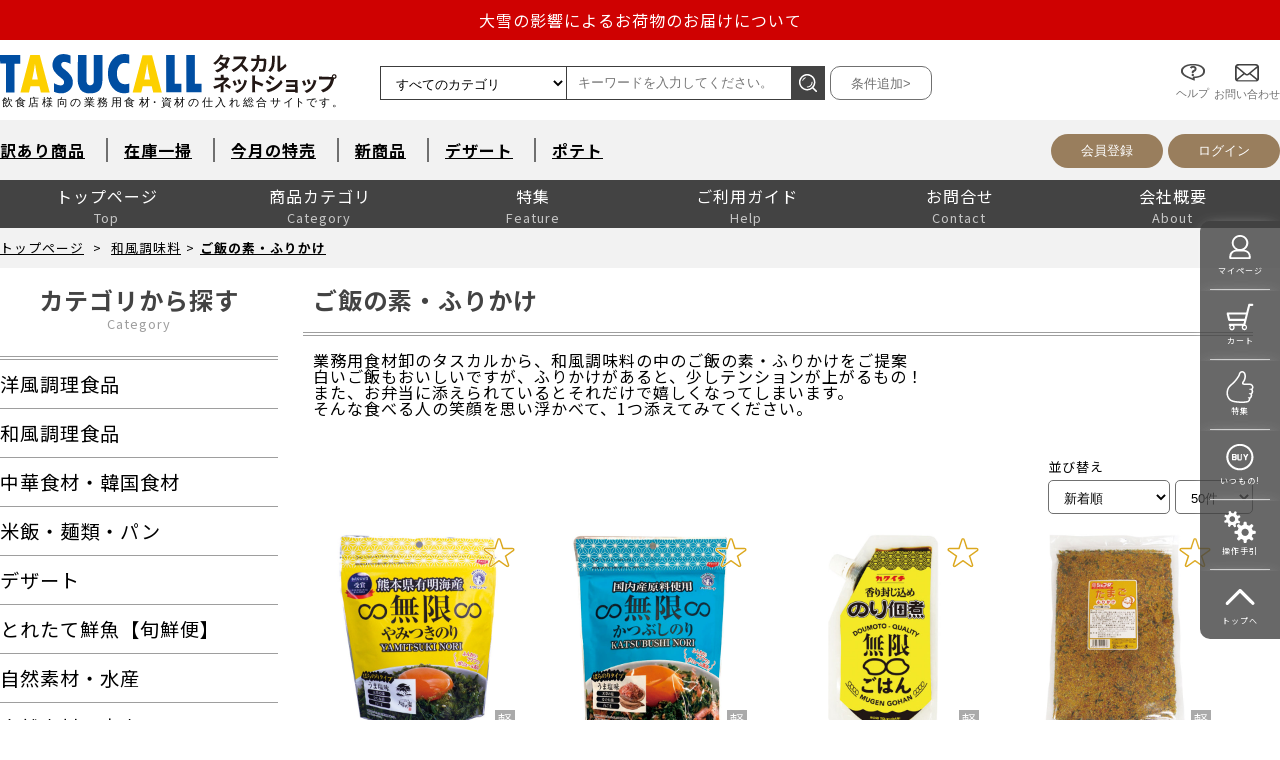

--- FILE ---
content_type: text/html; charset=UTF-8
request_url: https://www.tasucallshop.com/item_page.php?igi=914
body_size: 1067799
content:
<html lang="ja">
<head>
	<meta charset="UTF-8">
<meta http-equiv="Pragma" content="no-cache">
<meta http-equiv="Cache-Control" content="no-cache">
<meta http-equiv="Expires" content="0">
<meta http-equiv="X-UA-Compatible" content="IE=edge"/>
<meta name="robots" content="index,follow">
<title>ご飯の素・ふりかけ｜業務用食材・食品の通販、卸はタスカルネットショップ</title>
<meta name="viewport" content="width=device-width,user-scalable=no,initial-scale=1, maximum-scale=1">
<meta name="format-detection" content="telephone=no, email=no, address=no">
<meta name="description" content="業務用食材卸のタスカルから、和風調味料の中のご飯の素・ふりかけをご提案<br>
白いご飯もおいしいですが、ふりかけがあると、少しテンションが上がるもの！<br>また、お弁当に添えられているとそれだけで嬉しくなってしまいます。<br>そんな食べる人の笑顔を思い浮かべて、1つ添えてみてください。">
<meta name="keywords" content="業務用,仕入,卸,業務用食材,和風調味料,ご飯の素,ふりかけ,混ぜご飯,炊き込みご飯">


<link rel="shortcut icon" href="/site/img/favicon.ico">
<link rel="apple-touch-icon" href="/site/img/apple-touch-icon.png">
<link rel="icon" type="image/png" href="/site/img/android-chrome-192x192.png">

<link rel="stylesheet" href="/site/lib/all.min.css?v=94" type="text/css">
<link rel="stylesheet" href="/site/lib/html5reset.css?v=94" type="text/css">
<link rel="stylesheet" href="/site/site.css?v=94" type="text/css">

<script src="/site/lib/jquery.min.js?v=94" type="text/javascript"></script>
<script src="/site/lib/jquery.smoothscroll.js?v=94" type="text/javascript"></script>
<script src="/site/site.js?v=94" type="text/javascript"></script>
	<link rel="stylesheet" href="/site/lib/jquery.imageslider.css?v=94" type="text/css">
	<script src="/site/lib/jquery.imageslider.js?v=94" type="text/javascript"></script>

	<link rel="stylesheet" href="/page/index.css?v=94" type="text/css">
	<script src="/page/index.js?v=94" type="text/javascript"></script>

	<link rel="stylesheet" href="/page/item_page.css?v=94" type="text/css">
	<script src="/page/item_page.js?v=94" type="text/javascript"></script>
	<script type="text/javascript">
		favorites = [];
is_no_display_item_detail = false;
query_strings = {"page":1,"igi":914,"so":2,"sc":50};
parent_igi = 900;
	</script>
	<!-- U-KOMI Tag -->
<script async src="https://www.googletagmanager.com/gtag/js?id=UA-7254115-1"></script>
<script type="text/javascript"> (function u() {
		var u = document.createElement("script");
		u.type = "text/javascript", u.async = true, u.src = "//api.u-komi.com/5e3fd54910c2a37268f798f7105b2b5d965448262e67183a73437db04ac1c411/widget.js";
		var k = document.getElementsByTagName("script")[0];
		k.parentNode.insertBefore(u, k)
	})();
</script>
<!-- End U-KOMI Tag -->	<!-- Global site tag (gtag.js) - Google Analytics -->
<script async src="https://www.googletagmanager.com/gtag/js?id=UA-7254115-1"></script>
<script>
	window.dataLayer = window.dataLayer || [];
	function gtag(){dataLayer.push(arguments);}
	gtag('js', new Date());

	gtag('config', 'UA-7254115-1');
</script>

<!-- Google tag (gtag.js) GA4 -->
<script async src="https://www.googletagmanager.com/gtag/js?id=G-TJG294EB52"></script>
<script>
window.dataLayer = window.dataLayer || [];
	function gtag(){dataLayer.push(arguments);}
	gtag('js', new Date());

	gtag('config', 'G-TJG294EB52');
</script>

<!-- Google Tag Manager -->
<script>(function(w,d,s,l,i){w[l]=w[l]||[];w[l].push({'gtm.start':
new Date().getTime(),event:'gtm.js'});var f=d.getElementsByTagName(s)[0],
j=d.createElement(s),dl=l!='dataLayer'?'&l='+l:'';j.async=true;j.src=
'https://www.googletagmanager.com/gtm.js?id='+i+dl;f.parentNode.insertBefore(j,f);
})(window,document,'script','dataLayer','GTM-W3QWF42');</script>
<!-- End Google Tag Manager --></head>
<body>
	<!-- Google Tag Manager (noscript) -->
<noscript><iframe src="https://www.googletagmanager.com/ns.html?id=GTM-W3QWF42"
height="0" width="0" style="display:none;visibility:hidden"></iframe></noscript>
<!-- End Google Tag Manager (noscript) --><header id="header">
	<section class="info_bar">
		<div class="pane">
			<ul>
				<li><span class="info_date">2026-01-20</span><span class="info_title"  title="大雪の影響によるお荷物のお届けについて">大雪の影響によるお荷物のお届けについて</span><span class="info_note">１月２１日～２５日にかけて、今季最大級の強い寒気と冬型の気圧配置の影響のため、&lt;br&gt;幹線道路の交通規制等の影響により、&lt;br&gt;お荷物のお届けに遅れが生じる可能性があります。&lt;br&gt;

お忙しいところ恐縮ですが、遅延ご了承の上、ご注文いただきますようお願い申し上げます。&lt;br&gt;&lt;br&gt;
&lt;a href=https://www.kuronekoyamato.co.jp/ytc/chien/chien_hp.html&gt;ヤマト遅延情報はこちらから&lt;/a&gt;&lt;br&gt;</span></li><li><span class="info_date">2025-11-18</span><span class="info_title"  title="一部冷蔵商品の常温出荷について">一部冷蔵商品の常温出荷について</span><span class="info_note">平素は格別のご高配を賜り、厚く御礼申し上げます。&lt;br&gt;&lt;br&gt;
さて、この度弊社では気温の変化に伴う品質保持の観点から下記の期間中、一部のチルド商品と
ワインを常温で出荷させていただくこととなりました。&lt;br&gt;
お客様にはご不便をおかけいたしますが、商品の品質は問題ございませんのでご安心ください。&lt;br&gt;
対象品は&lt;a href=https://www.tasucallshop.com/PDF/温度帯変更の案内.pdf&gt;&lt;font color=red&gt;こちら&lt;/font&gt;&lt;/a&gt;と取り扱いワイン全てとなります。
&lt;br&gt;
ご迷惑をお掛けいたしますが、何卒ご理解を賜りますようお願い申し上げます。&lt;br&gt;&lt;br&gt;
変更内容：冷蔵出荷　➡　常温出荷&lt;br&gt;
※下記一覧対象品のみ他常温商品と個口が別となりますので予めご了承ください。&lt;br&gt;&lt;br&gt;
対象期間：2025年12月1日（月）～2026年3月31日（火）</span></li>			</ul>
		</div>
	</section>
	<div class="modal">
		<section id="info_modal">
			<div class="pane box">
				<div class="panel">
					<div class="panel_head">
						<h2>タスカルネットショップからのお知らせ</h2>
						<button class="modal_close"><img src="/site/img/icon_close.svg" title="close"></button>
					</div>
					<div class="panel_body">
						<div class="body_head">
							<time datetime="" class="info_date">お知らせ日</time>
							<h3 class="info_title">タイトル</h3>
						</div>
						<div class="body_contents">
							<div class="info_note">メッセージ</div>
						</div>
					</div>
				</div>
			</div>
		</section>
	</div>
	<section class="navi_bar">
		<div class="pane">
			<button class="hamburger"><img src="/site/img/icon_bars_solid.svg"/></button>
			<div class="logo">
				<h1><a href="/"><img class="logo_main" src="/site/img/logo.svg" title="業務用食材・食品の通販卸はタスカルネットショップ" alt="業務用食材・食品の通販卸はタスカルネットショップ"></a></h1>
			</div>
			<div class="search">
				<form action="../../search.php" method="get">
					<select id="search_cat_list" name="ct">
						<option value="0">すべてのカテゴリ</option>
						<option  value="1">洋風調理食品</option><option  value="100">和風調理食品</option><option  value="200">中華食材・韓国食材</option><option  value="300">米飯・麺類・パン</option><option  value="400">デザート</option><option  value="40001590">とれたて鮮魚【旬鮮便】</option><option  value="500">自然素材・水産</option><option  value="600">自然素材・畜産</option><option  value="700">自然素材・農産</option><option  value="800">洋風調味料</option><option  value="900">和風調味料</option><option  value="1000">中華調味料</option><option  value="2000">消耗品</option><option  value="3000">洗剤・衛生</option><option  value="4000">厨房用品</option><option  value="5000">卓上用品</option><option  value="6000">ユニフォーム</option><option  value="7000">販促用品</option><option  value="8000">季節の食材</option><option  value="10000">ドリンク・飲料関連</option><option  value="11000">介護食</option><option  value="20000">ワイン</option><option  value="70000">ワイン以外のお酒</option><option  value="100000">産直市場（カット野菜）</option><option  value="40001352">製菓製パン材料・食材</option><option  value="300000">レスキューフーズ</option><option  value="400000">八重洲お弁当７点セット</option><option  value="40000098">包装資材全般</option><option  value="40000102">菓子包装</option><option  value="40000164">容器</option><option  value="40000241">イベント・テイクアウト</option><option  value="40000333">洗剤類・衛生用品</option><option  value="40000519">パン包装</option><option  value="40000582">飲食消耗品・飾り</option><option  value="40000646">厨房内消耗品</option><option  value="40000784">厨房内備品</option><option  value="40001081">袋・シート・食品包装</option><option  value="40001161">梱包・結束・ラッピング</option><option  value="40001369">店舗備品・消耗品</option><option  value="40001560">ラベル・シール</option>					</select><input type="text" id="search_keyword" name="sk" placeholder="キーワードを入力してください。" maxlength="256" value=""><button class="search" id="search_go"><img src="/site/img/icon_search.svg" alt="icon_search"></button>
					<button type="button" class="detail" id="search_detail" onclick="location.href='../../search.php'">条件追加&gt;</button>
				</form>
			</div>
			<div class="help">
				<a href="/help.php" target="_blank"><button class="caption" id="help"><img src="/site/img/icon_help.svg" alt="icon_help"><br><span class="caption">ヘルプ</span></button></a>
				<a href="/inquiry.php" target="_blank"><button class="caption" id="inquiry"><img src="/site/img/icon_inquiry.svg" alt="icon_inquiry"><br><span class="caption">お問い合わせ</span></button></a>
			</div>
		</div>
	</section>
	<section class="head_bar">
		<div class="pane">
			<div class="link">
				<a href="https://www.tasucallshop.com/item_special.php?page=1&igi=40000017" target="_self">訳あり商品</a>
				<i class="divide"></i>
				<a href="https://www.tasucallshop.com/item_special.php?page=1&igi=40000018" target="_self">在庫一掃</a>
				<i class="divide"></i>
				<a href="/item_sale.php" target="_self">今月の特売</a>
				<i class="divide"></i>
				<a href="/item_new.php" target="_self">新商品</a>
				<i class="divide"></i>
				<a href="https://www.tasucallshop.com/item_page.php?igi=400" target="_self">デザート</a>
				<i class="divide"></i>
				<a href="https://www.tasucallshop.com/item_page.php?igi=15" target="_self">ポテト</a>
			</div>

			<div class="mypage">
									<span class="sp_help">
						<a href="/help.php" target="_blank"><button class="caption" id="help"><img src="/site/img/icon_help.svg" alt="icon_help"></button></a>
						<a href="/inquiry.php" target="_blank"><button class="caption" id="inquiry"><img src="/site/img/icon_inquiry.svg" alt="icon_inquiry"></button></a>
					</span>
					<button class="default" id="regist_user">会員登録</button>
					<button class="default" id="login_user">ログイン</button>
								</div>
		</div>
	</section>

	<section class="category_bar">
		<div class="pane">
			<ul class="global_navi">
				<li class="dblTap">
					<a href="/">トップページ</a>
					<span class="alias-title">Top</span>
				</li>
				<li class="dblTap">
					<a href="#">商品カテゴリ</a>
					<span class="alias-title">Category</span>
					<ul class="category_wrap">
						<li class="dblTap" data-item-group-id="1"><a href="/item_page.php?igi=1"><span>洋風調理食品 </span></a><ul><li class="dblTap" data-item-group-id="2"><a href="/item_page.php?igi=2"><span>肉料理 (88)</span></a><ul><li class="dblTap" data-item-group-id="3"><a href="/item_page.php?igi=3"><span>ハンバーグ (54)</span></a></li><li class="dblTap" data-item-group-id="4"><a href="/item_page.php?igi=4"><span>その他 (34)</span></a></li></ul></li><li class="dblTap" data-item-group-id="5"><a href="/item_page.php?igi=5"><span>揚物 (212)</span></a><ul><li class="dblTap" data-item-group-id="6"><a href="/item_page.php?igi=6"><span>コロッケ (48)</span></a></li><li class="dblTap" data-item-group-id="7"><a href="/item_page.php?igi=7"><span>エビフライ (38)</span></a></li><li class="dblTap" data-item-group-id="8"><a href="/item_page.php?igi=8"><span>とんかつ・メンチカツ (48)</span></a></li><li class="dblTap" data-item-group-id="9"><a href="/item_page.php?igi=9"><span>その他 (9)</span></a></li><li class="dblTap" data-item-group-id="10"><a href="/item_page.php?igi=10"><span>魚介フライ (38)</span></a></li><li class="dblTap" data-item-group-id="11"><a href="/item_page.php?igi=11"><span>フライドチキン・カツ (24)</span></a></li></ul></li><li class="dblTap" data-item-group-id="12"><a href="/item_page.php?igi=12"><span>ウインナー (31)</span></a></li><li class="dblTap" data-item-group-id="13"><a href="/item_page.php?igi=13"><span>オードブル・スナック (100)</span></a></li><li class="dblTap" data-item-group-id="14"><a href="/item_page.php?igi=14"><span>ピザ (33)</span></a></li><li class="dblTap" data-item-group-id="15"><a href="/item_page.php?igi=15"><span>ポテト (45)</span></a></li><li class="dblTap" data-item-group-id="16"><a href="/item_page.php?igi=16"><span>煮込み (7)</span></a></li><li class="dblTap" data-item-group-id="17"><a href="/item_page.php?igi=17"><span>シチュー (10)</span></a></li><li class="dblTap" data-item-group-id="18"><a href="/item_page.php?igi=18"><span>グラタン・ドリア (18)</span></a></li><li class="dblTap" data-item-group-id="19"><a href="/item_page.php?igi=19"><span>サラダ (43)</span></a></li><li class="dblTap" data-item-group-id="20"><a href="/item_page.php?igi=20"><span>スープ (19)</span></a></li><li class="dblTap" data-item-group-id="21"><a href="/item_page.php?igi=21"><span>パスタ・ソース (83)</span></a><ul><li class="dblTap" data-item-group-id="22"><a href="/item_page.php?igi=22"><span>パスタ・マカロニ (46)</span></a></li><li class="dblTap" data-item-group-id="23"><a href="/item_page.php?igi=23"><span>パスタソース (37)</span></a></li></ul></li><li class="dblTap" data-item-group-id="24"><a href="/item_page.php?igi=24"><span>カレー (52)</span></a></li><li class="dblTap" data-item-group-id="25"><a href="/item_page.php?igi=25"><span>チーズ (42)</span></a></li><li class="dblTap" data-item-group-id="26"><a href="/item_page.php?igi=26"><span>オムレツ (24)</span></a></li><li class="dblTap" data-item-group-id="27"><a href="/item_page.php?igi=27"><span>生ハム (8)</span></a></li></ul></li><li class="dblTap" data-item-group-id="100"><a href="/item_page.php?igi=100"><span>和風調理食品 </span></a><ul><li class="dblTap" data-item-group-id="101"><a href="/item_page.php?igi=101"><span>揚物 (123)</span></a><ul><li class="dblTap" data-item-group-id="102"><a href="/item_page.php?igi=102"><span>肉類 (47)</span></a></li><li class="dblTap" data-item-group-id="103"><a href="/item_page.php?igi=103"><span>魚介類 (45)</span></a></li><li class="dblTap" data-item-group-id="104"><a href="/item_page.php?igi=104"><span>野菜 (22)</span></a></li><li class="dblTap" data-item-group-id="105"><a href="/item_page.php?igi=105"><span>その他 (9)</span></a></li></ul></li><li class="dblTap" data-item-group-id="106"><a href="/item_page.php?igi=106"><span>串揚げ (38)</span></a></li><li class="dblTap" data-item-group-id="107"><a href="/item_page.php?igi=107"><span>串焼き (25)</span></a></li><li class="dblTap" data-item-group-id="108"><a href="/item_page.php?igi=108"><span>肉料理 (79)</span></a><ul><li class="dblTap" data-item-group-id="109"><a href="/item_page.php?igi=109"><span>牛肉 (9)</span></a></li><li class="dblTap" data-item-group-id="110"><a href="/item_page.php?igi=110"><span>豚肉 (22)</span></a></li><li class="dblTap" data-item-group-id="111"><a href="/item_page.php?igi=111"><span>鶏・鴨肉 (48)</span></a></li></ul></li><li class="dblTap" data-item-group-id="112"><a href="/item_page.php?igi=112"><span>魚料理 (80)</span></a></li><li class="dblTap" data-item-group-id="113"><a href="/item_page.php?igi=113"><span>珍味 (41)</span></a></li><li class="dblTap" data-item-group-id="114"><a href="/item_page.php?igi=114"><span>小鉢・惣菜 (173)</span></a></li><li class="dblTap" data-item-group-id="115"><a href="/item_page.php?igi=115"><span>練り製品 (68)</span></a></li><li class="dblTap" data-item-group-id="116"><a href="/item_page.php?igi=116"><span>卵料理 (18)</span></a></li><li class="dblTap" data-item-group-id="117"><a href="/item_page.php?igi=117"><span>こんにゃく (10)</span></a></li><li class="dblTap" data-item-group-id="118"><a href="/item_page.php?igi=118"><span>特撰割烹商材 (27)</span></a></li><li class="dblTap" data-item-group-id="119"><a href="/item_page.php?igi=119"><span>漬物・佃煮 (99)</span></a></li></ul></li><li class="dblTap" data-item-group-id="200"><a href="/item_page.php?igi=200"><span>中華食材・韓国食材 </span></a><ul><li class="dblTap" data-item-group-id="201"><a href="/item_page.php?igi=201"><span>点心 (92)</span></a><ul><li class="dblTap" data-item-group-id="202"><a href="/item_page.php?igi=202"><span>餃子 (34)</span></a></li><li class="dblTap" data-item-group-id="203"><a href="/item_page.php?igi=203"><span>焼売 (25)</span></a></li><li class="dblTap" data-item-group-id="204"><a href="/item_page.php?igi=204"><span>春巻 (10)</span></a></li><li class="dblTap" data-item-group-id="205"><a href="/item_page.php?igi=205"><span>肉まん・小籠包 (15)</span></a></li></ul></li><li class="dblTap" data-item-group-id="206"><a href="/item_page.php?igi=206"><span>中華料理 (58)</span></a></li><li class="dblTap" data-item-group-id="207"><a href="/item_page.php?igi=207"><span>韓国料理 (22)</span></a></li><li class="dblTap" data-item-group-id="208"><a href="/item_page.php?igi=208"><span>エスニック料理 (9)</span></a></li></ul></li><li class="dblTap" data-item-group-id="300"><a href="/item_page.php?igi=300"><span>米飯・麺類・パン </span></a><ul><li class="dblTap" data-item-group-id="301"><a href="/item_page.php?igi=301"><span>米飯 (153)</span></a><ul><li class="dblTap" data-item-group-id="302"><a href="/item_page.php?igi=302"><span>炒飯･炊込みご飯 (55)</span></a></li><li class="dblTap" data-item-group-id="303"><a href="/item_page.php?igi=303"><span>丼の具 (24)</span></a></li><li class="dblTap" data-item-group-id="304"><a href="/item_page.php?igi=304"><span>おにぎり・寿司 (21)</span></a></li><li class="dblTap" data-item-group-id="305"><a href="/item_page.php?igi=305"><span>その他 (36)</span></a></li><li class="dblTap" data-item-group-id="306"><a href="/item_page.php?igi=306"><span>オムライス (4)</span></a></li></ul></li><li class="dblTap" data-item-group-id="307"><a href="/item_page.php?igi=307"><span>麺類 (82)</span></a><ul><li class="dblTap" data-item-group-id="308"><a href="/item_page.php?igi=308"><span>ラーメン (19)</span></a></li><li class="dblTap" data-item-group-id="309"><a href="/item_page.php?igi=309"><span>うどん (34)</span></a></li><li class="dblTap" data-item-group-id="310"><a href="/item_page.php?igi=310"><span>そば (13)</span></a></li><li class="dblTap" data-item-group-id="311"><a href="/item_page.php?igi=311"><span>焼きそば (16)</span></a></li></ul></li><li class="dblTap" data-item-group-id="312"><a href="/item_page.php?igi=312"><span>パン (58)</span></a></li></ul></li><li class="dblTap" data-item-group-id="400"><a href="/item_page.php?igi=400"><span>デザート </span></a><ul><li class="dblTap" data-item-group-id="401"><a href="/item_page.php?igi=401"><span>洋風デザート (477)</span></a><ul><li class="dblTap" data-item-group-id="402"><a href="/item_page.php?igi=402"><span>ケーキ (158)</span></a></li><li class="dblTap" data-item-group-id="403"><a href="/item_page.php?igi=403"><span>アイス (80)</span></a></li><li class="dblTap" data-item-group-id="404"><a href="/item_page.php?igi=404"><span>シュークリーム (11)</span></a></li><li class="dblTap" data-item-group-id="405"><a href="/item_page.php?igi=405"><span>プリン (23)</span></a></li><li class="dblTap" data-item-group-id="406"><a href="/item_page.php?igi=406"><span>ゼリー (29)</span></a></li><li class="dblTap" data-item-group-id="407"><a href="/item_page.php?igi=407"><span>フルーツ (64)</span></a></li><li class="dblTap" data-item-group-id="408"><a href="/item_page.php?igi=408"><span>洋菓子・デザート用品 (83)</span></a></li></ul></li><li class="dblTap" data-item-group-id="409"><a href="/item_page.php?igi=409"><span>和風デザート (88)</span></a></li><li class="dblTap" data-item-group-id="410"><a href="/item_page.php?igi=410"><span>中華デザート (20)</span></a></li><li class="dblTap" data-item-group-id="411"><a href="/item_page.php?igi=411"><span>スナック (30)</span></a></li></ul></li><li class="dblTap" data-item-group-id="40001590"><a href="/item_page.php?igi=40001590"><span>とれたて鮮魚【旬鮮便】 </span></a><ul><li class="dblTap" data-item-group-id="40001591"><a href="/item_page.php?igi=40001591"><span>白身 (56)</span></a><ul><li class="dblTap" data-item-group-id="40001598"><a href="/item_page.php?igi=40001598"><span>真鯛 (5)</span></a></li><li class="dblTap" data-item-group-id="40001599"><a href="/item_page.php?igi=40001599"><span>ヘダイ (5)</span></a></li><li class="dblTap" data-item-group-id="40001600"><a href="/item_page.php?igi=40001600"><span>イシダイ (3)</span></a></li><li class="dblTap" data-item-group-id="40001601"><a href="/item_page.php?igi=40001601"><span>キンメダイ (1)</span></a></li><li class="dblTap" data-item-group-id="40001602"><a href="/item_page.php?igi=40001602"><span>メダイ (1)</span></a></li><li class="dblTap" data-item-group-id="40001603"><a href="/item_page.php?igi=40001603"><span>メイチダイ (4)</span></a></li><li class="dblTap" data-item-group-id="40001604"><a href="/item_page.php?igi=40001604"><span>コショウダイ (3)</span></a></li><li class="dblTap" data-item-group-id="40001605"><a href="/item_page.php?igi=40001605"><span>イサキ (3)</span></a></li><li class="dblTap" data-item-group-id="40001606"><a href="/item_page.php?igi=40001606"><span>ヒラスズキ (3)</span></a></li><li class="dblTap" data-item-group-id="40001607"><a href="/item_page.php?igi=40001607"><span>アカカマス (2)</span></a></li><li class="dblTap" data-item-group-id="40001608"><a href="/item_page.php?igi=40001608"><span>クロカマス (1)</span></a></li><li class="dblTap" data-item-group-id="40001609"><a href="/item_page.php?igi=40001609"><span>アカハタ (2)</span></a></li><li class="dblTap" data-item-group-id="40001610"><a href="/item_page.php?igi=40001610"><span>オオモンハタ (4)</span></a></li><li class="dblTap" data-item-group-id="40001611"><a href="/item_page.php?igi=40001611"><span>アカヤガラ (2)</span></a></li><li class="dblTap" data-item-group-id="40001612"><a href="/item_page.php?igi=40001612"><span>ウスバハギ (2)</span></a></li><li class="dblTap" data-item-group-id="40001613"><a href="/item_page.php?igi=40001613"><span>オオニべ (1)</span></a></li><li class="dblTap" data-item-group-id="40001614"><a href="/item_page.php?igi=40001614"><span>オキアジ (1)</span></a></li><li class="dblTap" data-item-group-id="40001615"><a href="/item_page.php?igi=40001615"><span>カワハギ (1)</span></a></li><li class="dblTap" data-item-group-id="40001616"><a href="/item_page.php?igi=40001616"><span>クロムツ (3)</span></a></li><li class="dblTap" data-item-group-id="40001617"><a href="/item_page.php?igi=40001617"><span>シイラ (3)</span></a></li><li class="dblTap" data-item-group-id="40001618"><a href="/item_page.php?igi=40001618"><span>トモメヒカリ (2)</span></a></li><li class="dblTap" data-item-group-id="40001619"><a href="/item_page.php?igi=40001619"><span>ホウライヒメジ (1)</span></a></li><li class="dblTap" data-item-group-id="40001620"><a href="/item_page.php?igi=40001620"><span>メジナ (3)</span></a></li></ul></li><li class="dblTap" data-item-group-id="40001592"><a href="/item_page.php?igi=40001592"><span>青魚 (13)</span></a><ul><li class="dblTap" data-item-group-id="40001621"><a href="/item_page.php?igi=40001621"><span>ハマチ・ブリ (7)</span></a></li><li class="dblTap" data-item-group-id="40001622"><a href="/item_page.php?igi=40001622"><span>カンパチ (3)</span></a></li><li class="dblTap" data-item-group-id="40001623"><a href="/item_page.php?igi=40001623"><span>トビウオ (2)</span></a></li><li class="dblTap" data-item-group-id="40001624"><a href="/item_page.php?igi=40001624"><span>スギ (1)</span></a></li></ul></li><li class="dblTap" data-item-group-id="40001593"><a href="/item_page.php?igi=40001593"><span>赤身 (15)</span></a><ul><li class="dblTap" data-item-group-id="40001625"><a href="/item_page.php?igi=40001625"><span>カツオ (6)</span></a></li><li class="dblTap" data-item-group-id="40001626"><a href="/item_page.php?igi=40001626"><span>ヤイトカツオ（スマ） (2)</span></a></li><li class="dblTap" data-item-group-id="40001627"><a href="/item_page.php?igi=40001627"><span>ソマ（ヒラソウダ） (2)</span></a></li><li class="dblTap" data-item-group-id="40001628"><a href="/item_page.php?igi=40001628"><span>ビンチョウマグロ (2)</span></a></li><li class="dblTap" data-item-group-id="40001629"><a href="/item_page.php?igi=40001629"><span>キメジ (3)</span></a></li></ul></li><li class="dblTap" data-item-group-id="40001594"><a href="/item_page.php?igi=40001594"><span>光物 (14)</span></a><ul><li class="dblTap" data-item-group-id="40001630"><a href="/item_page.php?igi=40001630"><span>アジ (4)</span></a></li><li class="dblTap" data-item-group-id="40001631"><a href="/item_page.php?igi=40001631"><span>キンムロアジ (2)</span></a></li><li class="dblTap" data-item-group-id="40001632"><a href="/item_page.php?igi=40001632"><span>豆アジ (1)</span></a></li><li class="dblTap" data-item-group-id="40001633"><a href="/item_page.php?igi=40001633"><span>ゴマサバ (4)</span></a></li><li class="dblTap" data-item-group-id="40001634"><a href="/item_page.php?igi=40001634"><span>タチウオ (2)</span></a></li><li class="dblTap" data-item-group-id="40001635"><a href="/item_page.php?igi=40001635"><span>キビナゴ (1)</span></a></li></ul></li><li class="dblTap" data-item-group-id="40001595"><a href="/item_page.php?igi=40001595"><span>エビ・カニ・イカ類 (13)</span></a><ul><li class="dblTap" data-item-group-id="40001636"><a href="/item_page.php?igi=40001636"><span>オニエビ（ミノエビ） (1)</span></a></li><li class="dblTap" data-item-group-id="40001637"><a href="/item_page.php?igi=40001637"><span>ガスエビ（ヒゲナガエビ） (1)</span></a></li><li class="dblTap" data-item-group-id="40001638"><a href="/item_page.php?igi=40001638"><span>クモエビ (2)</span></a></li><li class="dblTap" data-item-group-id="40001639"><a href="/item_page.php?igi=40001639"><span>ドウマンガニ（ノコギリガザミ） (1)</span></a></li><li class="dblTap" data-item-group-id="40001640"><a href="/item_page.php?igi=40001640"><span>スルメイカ (3)</span></a></li><li class="dblTap" data-item-group-id="40001641"><a href="/item_page.php?igi=40001641"><span>アオリイカ (3)</span></a></li><li class="dblTap" data-item-group-id="40001642"><a href="/item_page.php?igi=40001642"><span>アカイカ (2)</span></a></li></ul></li><li class="dblTap" data-item-group-id="40001596"><a href="/item_page.php?igi=40001596"><span>貝類 (2)</span></a><ul><li class="dblTap" data-item-group-id="40001643"><a href="/item_page.php?igi=40001643"><span>チャンバラ貝（マガキ貝） (1)</span></a></li><li class="dblTap" data-item-group-id="40001644"><a href="/item_page.php?igi=40001644"><span>トコブシ (1)</span></a></li></ul></li><li class="dblTap" data-item-group-id="40001597"><a href="/item_page.php?igi=40001597"><span>変わり種 (2)</span></a><ul><li class="dblTap" data-item-group-id="40001645"><a href="/item_page.php?igi=40001645"><span>マンボウ (2)</span></a></li></ul></li><li class="dblTap" data-item-group-id="40001657"><a href="/item_page.php?igi=40001657"><span>尾鷲地魚 (12)</span></a><ul><li class="dblTap" data-item-group-id="40001658"><a href="/item_page.php?igi=40001658"><span>定番地魚 (4)</span></a></li><li class="dblTap" data-item-group-id="40001659"><a href="/item_page.php?igi=40001659"><span>変わり種地魚 (4)</span></a></li><li class="dblTap" data-item-group-id="40001660"><a href="/item_page.php?igi=40001660"><span>お値打ち地魚 (4)</span></a></li></ul></li></ul></li><li class="dblTap" data-item-group-id="500"><a href="/item_page.php?igi=500"><span>自然素材・水産 </span></a><ul><li class="dblTap" data-item-group-id="501"><a href="/item_page.php?igi=501"><span>エビ (66)</span></a></li><li class="dblTap" data-item-group-id="503"><a href="/item_page.php?igi=503"><span>カニ (14)</span></a></li><li class="dblTap" data-item-group-id="504"><a href="/item_page.php?igi=504"><span>イカ (27)</span></a></li><li class="dblTap" data-item-group-id="505"><a href="/item_page.php?igi=505"><span>タコ (5)</span></a></li><li class="dblTap" data-item-group-id="506"><a href="/item_page.php?igi=506"><span>ミックス (5)</span></a></li><li class="dblTap" data-item-group-id="507"><a href="/item_page.php?igi=507"><span>貝類 (34)</span></a></li><li class="dblTap" data-item-group-id="508"><a href="/item_page.php?igi=508"><span>魚卵 (8)</span></a></li><li class="dblTap" data-item-group-id="509"><a href="/item_page.php?igi=509"><span>マグロ (14)</span></a></li><li class="dblTap" data-item-group-id="510"><a href="/item_page.php?igi=510"><span>サーモン (15)</span></a></li><li class="dblTap" data-item-group-id="511"><a href="/item_page.php?igi=511"><span>ふぐ </span></a></li><li class="dblTap" data-item-group-id="512"><a href="/item_page.php?igi=512"><span>水産加工品 (184)</span></a><ul><li class="dblTap" data-item-group-id="513"><a href="/item_page.php?igi=513"><span>刺身・寿司ネタ (32)</span></a></li><li class="dblTap" data-item-group-id="514"><a href="/item_page.php?igi=514"><span>切身・その他 (152)</span></a></li></ul></li></ul></li><li class="dblTap" data-item-group-id="600"><a href="/item_page.php?igi=600"><span>自然素材・畜産 </span></a><ul><li class="dblTap" data-item-group-id="601"><a href="/item_page.php?igi=601"><span>鶏肉 (39)</span></a></li><li class="dblTap" data-item-group-id="602"><a href="/item_page.php?igi=602"><span>鴨肉・家鴨 (8)</span></a></li><li class="dblTap" data-item-group-id="603"><a href="/item_page.php?igi=603"><span>豚 (48)</span></a></li><li class="dblTap" data-item-group-id="604"><a href="/item_page.php?igi=604"><span>牛 (30)</span></a></li><li class="dblTap" data-item-group-id="605"><a href="/item_page.php?igi=605"><span>馬 (1)</span></a></li><li class="dblTap" data-item-group-id="607"><a href="/item_page.php?igi=607"><span>ミックス (1)</span></a></li><li class="dblTap" data-item-group-id="608"><a href="/item_page.php?igi=608"><span>鶏卵・うずら卵 (10)</span></a></li></ul></li><li class="dblTap" data-item-group-id="700"><a href="/item_page.php?igi=700"><span>自然素材・農産 </span></a><ul><li class="dblTap" data-item-group-id="701"><a href="/item_page.php?igi=701"><span>冷凍野菜 (168)</span></a><ul><li class="dblTap" data-item-group-id="702"><a href="/item_page.php?igi=702"><span>大根おろし (2)</span></a></li><li class="dblTap" data-item-group-id="703"><a href="/item_page.php?igi=703"><span>ナス (9)</span></a></li><li class="dblTap" data-item-group-id="704"><a href="/item_page.php?igi=704"><span>とろろ・長芋 (9)</span></a></li><li class="dblTap" data-item-group-id="705"><a href="/item_page.php?igi=705"><span>おくら (11)</span></a></li><li class="dblTap" data-item-group-id="706"><a href="/item_page.php?igi=706"><span>芋・ポテト (23)</span></a></li><li class="dblTap" data-item-group-id="707"><a href="/item_page.php?igi=707"><span>その他 (108)</span></a></li></ul></li><li class="dblTap" data-item-group-id="708"><a href="/item_page.php?igi=708"><span>水煮・缶詰 (102)</span></a><ul><li class="dblTap" data-item-group-id="709"><a href="/item_page.php?igi=709"><span>フルーツ (56)</span></a></li><li class="dblTap" data-item-group-id="710"><a href="/item_page.php?igi=710"><span>あずき・あん (8)</span></a></li><li class="dblTap" data-item-group-id="711"><a href="/item_page.php?igi=711"><span>マッシュルーム (5)</span></a></li><li class="dblTap" data-item-group-id="712"><a href="/item_page.php?igi=712"><span>ぎんなん (2)</span></a></li><li class="dblTap" data-item-group-id="713"><a href="/item_page.php?igi=713"><span>山菜 (9)</span></a></li></ul></li><li class="dblTap" data-item-group-id="714"><a href="/item_page.php?igi=714"><span>野菜 (14)</span></a></li><li class="dblTap" data-item-group-id="715"><a href="/item_page.php?igi=715"><span>椎茸・きのこ (24)</span></a></li><li class="dblTap" data-item-group-id="716"><a href="/item_page.php?igi=716"><span>ミックス (18)</span></a></li><li class="dblTap" data-item-group-id="717"><a href="/item_page.php?igi=717"><span>豆・ナッツ (24)</span></a></li><li class="dblTap" data-item-group-id="718"><a href="/item_page.php?igi=718"><span>コーン (11)</span></a></li><li class="dblTap" data-item-group-id="719"><a href="/item_page.php?igi=719"><span>たけのこ (11)</span></a></li><li class="dblTap" data-item-group-id="720"><a href="/item_page.php?igi=720"><span>蓮根 (6)</span></a></li></ul></li><li class="dblTap" data-item-group-id="800"><a href="/item_page.php?igi=800"><span>洋風調味料 </span></a><ul><li class="dblTap" data-item-group-id="801"><a href="/item_page.php?igi=801"><span>油類 (43)</span></a><ul><li class="dblTap" data-item-group-id="802"><a href="/item_page.php?igi=802"><span>オリーブオイル (17)</span></a></li><li class="dblTap" data-item-group-id="40000092"><a href="/item_page.php?igi=40000092"><span>その他油 (26)</span></a></li></ul></li><li class="dblTap" data-item-group-id="803"><a href="/item_page.php?igi=803"><span>ソース (108)</span></a><ul><li class="dblTap" data-item-group-id="804"><a href="/item_page.php?igi=804"><span>トマトソース (23)</span></a></li><li class="dblTap" data-item-group-id="805"><a href="/item_page.php?igi=805"><span>ウスターソース (10)</span></a></li><li class="dblTap" data-item-group-id="806"><a href="/item_page.php?igi=806"><span>とんかつソース (9)</span></a></li><li class="dblTap" data-item-group-id="807"><a href="/item_page.php?igi=807"><span>タルタルソース (8)</span></a></li><li class="dblTap" data-item-group-id="808"><a href="/item_page.php?igi=808"><span>ピザソース (4)</span></a></li><li class="dblTap" data-item-group-id="809"><a href="/item_page.php?igi=809"><span>サルサソース (3)</span></a></li><li class="dblTap" data-item-group-id="810"><a href="/item_page.php?igi=810"><span>デミグラスソース (7)</span></a></li><li class="dblTap" data-item-group-id="811"><a href="/item_page.php?igi=811"><span>ホワイトソース (4)</span></a></li><li class="dblTap" data-item-group-id="812"><a href="/item_page.php?igi=812"><span>その他ソース (40)</span></a></li></ul></li><li class="dblTap" data-item-group-id="813"><a href="/item_page.php?igi=813"><span>コンソメ・ブイヨン (9)</span></a></li><li class="dblTap" data-item-group-id="814"><a href="/item_page.php?igi=814"><span>ドレッシング (64)</span></a></li><li class="dblTap" data-item-group-id="815"><a href="/item_page.php?igi=815"><span>香辛料 (95)</span></a><ul><li class="dblTap" data-item-group-id="816"><a href="/item_page.php?igi=816"><span>胡椒 (12)</span></a></li><li class="dblTap" data-item-group-id="817"><a href="/item_page.php?igi=817"><span>タバスコ・ホット (5)</span></a></li><li class="dblTap" data-item-group-id="818"><a href="/item_page.php?igi=818"><span>マスタード (14)</span></a></li><li class="dblTap" data-item-group-id="819"><a href="/item_page.php?igi=819"><span>にんにく (9)</span></a></li><li class="dblTap" data-item-group-id="820"><a href="/item_page.php?igi=820"><span>スパイス (27)</span></a></li></ul></li><li class="dblTap" data-item-group-id="821"><a href="/item_page.php?igi=821"><span>瓶詰・缶詰 (13)</span></a><ul><li class="dblTap" data-item-group-id="822"><a href="/item_page.php?igi=822"><span>オリーブ (4)</span></a></li><li class="dblTap" data-item-group-id="823"><a href="/item_page.php?igi=823"><span>ピクルス (5)</span></a></li></ul></li><li class="dblTap" data-item-group-id="824"><a href="/item_page.php?igi=824"><span>バター・マーガリン (28)</span></a></li><li class="dblTap" data-item-group-id="825"><a href="/item_page.php?igi=825"><span>製菓 (29)</span></a></li><li class="dblTap" data-item-group-id="826"><a href="/item_page.php?igi=826"><span>マヨネーズ (17)</span></a></li><li class="dblTap" data-item-group-id="827"><a href="/item_page.php?igi=827"><span>ケチャップ (14)</span></a></li><li class="dblTap" data-item-group-id="828"><a href="/item_page.php?igi=828"><span>ビネガー (5)</span></a></li><li class="dblTap" data-item-group-id="829"><a href="/item_page.php?igi=829"><span>パン粉 (9)</span></a></li><li class="dblTap" data-item-group-id="830"><a href="/item_page.php?igi=830"><span>ジャム・はちみつ (30)</span></a></li></ul></li><li class="dblTap" data-item-group-id="900"><a href="/item_page.php?igi=900"><span>和風調味料 </span></a><ul><li class="dblTap" data-item-group-id="901"><a href="/item_page.php?igi=901"><span>醤油・料理酒 (39)</span></a></li><li class="dblTap" data-item-group-id="902"><a href="/item_page.php?igi=902"><span>酢・みりん (37)</span></a></li><li class="dblTap" data-item-group-id="903"><a href="/item_page.php?igi=903"><span>砂糖・塩 (38)</span></a></li><li class="dblTap" data-item-group-id="904"><a href="/item_page.php?igi=904"><span>香辛料 (47)</span></a></li><li class="dblTap" data-item-group-id="905"><a href="/item_page.php?igi=905"><span>だしの素 (38)</span></a></li><li class="dblTap" data-item-group-id="906"><a href="/item_page.php?igi=906"><span>昆布・椎茸・にぼし (23)</span></a></li><li class="dblTap" data-item-group-id="907"><a href="/item_page.php?igi=907"><span>つゆ (20)</span></a></li><li class="dblTap" data-item-group-id="908"><a href="/item_page.php?igi=908"><span>みそ (38)</span></a></li><li class="dblTap" data-item-group-id="909"><a href="/item_page.php?igi=909"><span>たれ・ソース (71)</span></a></li><li class="dblTap" data-item-group-id="910"><a href="/item_page.php?igi=910"><span>粉 (42)</span></a></li><li class="dblTap" data-item-group-id="911"><a href="/item_page.php?igi=911"><span>乾物 (84)</span></a></li><li class="dblTap" data-item-group-id="912"><a href="/item_page.php?igi=912"><span>碗だね (17)</span></a></li><li class="dblTap" data-item-group-id="913"><a href="/item_page.php?igi=913"><span>お茶漬け・汁 (18)</span></a></li><li class="dblTap" data-item-group-id="914"><a href="/item_page.php?igi=914"><span>ご飯の素・ふりかけ (21)</span></a></li><li class="dblTap" data-item-group-id="915"><a href="/item_page.php?igi=915"><span>その他 (16)</span></a></li></ul></li><li class="dblTap" data-item-group-id="1000"><a href="/item_page.php?igi=1000"><span>中華調味料 </span></a><ul><li class="dblTap" data-item-group-id="1001"><a href="/item_page.php?igi=1001"><span>スープ (21)</span></a></li><li class="dblTap" data-item-group-id="1002"><a href="/item_page.php?igi=1002"><span>醤 (19)</span></a></li><li class="dblTap" data-item-group-id="1003"><a href="/item_page.php?igi=1003"><span>たれ・ソース (36)</span></a></li><li class="dblTap" data-item-group-id="1004"><a href="/item_page.php?igi=1004"><span>ラーメンスープ (29)</span></a></li><li class="dblTap" data-item-group-id="1005"><a href="/item_page.php?igi=1005"><span>油 (17)</span></a></li><li class="dblTap" data-item-group-id="1006"><a href="/item_page.php?igi=1006"><span>その他 (36)</span></a></li><li class="dblTap" data-item-group-id="1007"><a href="/item_page.php?igi=1007"><span>韓国調味料 (17)</span></a></li><li class="dblTap" data-item-group-id="1008"><a href="/item_page.php?igi=1008"><span>エスニック調味料 (18)</span></a></li></ul></li><li class="dblTap" data-item-group-id="2000"><a href="/item_page.php?igi=2000"><span>消耗品 </span></a><ul><li class="dblTap" data-item-group-id="2001"><a href="/item_page.php?igi=2001"><span>箸 (26)</span></a></li><li class="dblTap" data-item-group-id="2002"><a href="/item_page.php?igi=2002"><span>箸袋 (20)</span></a></li><li class="dblTap" data-item-group-id="2003"><a href="/item_page.php?igi=2003"><span>楊枝・串 (27)</span></a></li><li class="dblTap" data-item-group-id="2004"><a href="/item_page.php?igi=2004"><span>ストロー (14)</span></a></li><li class="dblTap" data-item-group-id="2005"><a href="/item_page.php?igi=2005"><span>おしぼり・ナフキン (28)</span></a></li><li class="dblTap" data-item-group-id="2006"><a href="/item_page.php?igi=2006"><span>コースター・天紙・シート (25)</span></a></li><li class="dblTap" data-item-group-id="2007"><a href="/item_page.php?igi=2007"><span>料理装飾・生笹 (23)</span></a></li><li class="dblTap" data-item-group-id="2008"><a href="/item_page.php?igi=2008"><span>テーブルマット (12)</span></a></li><li class="dblTap" data-item-group-id="2009"><a href="/item_page.php?igi=2009"><span>ラップ・ホイル (36)</span></a></li><li class="dblTap" data-item-group-id="2010"><a href="/item_page.php?igi=2010"><span>ナイロンポリ・クッキングペーパー (50)</span></a></li><li class="dblTap" data-item-group-id="2011"><a href="/item_page.php?igi=2011"><span>お弁当・テイクアウト容器 (1071)</span></a></li><li class="dblTap" data-item-group-id="2012"><a href="/item_page.php?igi=2012"><span>掛け紙 (6)</span></a></li><li class="dblTap" data-item-group-id="2013"><a href="/item_page.php?igi=2013"><span>仕出し容器 (83)</span></a></li><li class="dblTap" data-item-group-id="2014"><a href="/item_page.php?igi=2014"><span>寿司容器 (24)</span></a></li><li class="dblTap" data-item-group-id="2015"><a href="/item_page.php?igi=2015"><span>どんぶり容器・赤飯箱・中華折 (49)</span></a></li><li class="dblTap" data-item-group-id="2016"><a href="/item_page.php?igi=2016"><span>クリーンカップ (32)</span></a></li><li class="dblTap" data-item-group-id="2017"><a href="/item_page.php?igi=2017"><span>イベント用品・紙コップ (79)</span></a></li><li class="dblTap" data-item-group-id="2018"><a href="/item_page.php?igi=2018"><span>フードパック・テイクアウト用品 (64)</span></a></li><li class="dblTap" data-item-group-id="2019"><a href="/item_page.php?igi=2019"><span>タレビン (17)</span></a></li><li class="dblTap" data-item-group-id="2020"><a href="/item_page.php?igi=2020"><span>バラン・ホイルケース (72)</span></a></li><li class="dblTap" data-item-group-id="2021"><a href="/item_page.php?igi=2021"><span>スプーン・フォーク (24)</span></a></li><li class="dblTap" data-item-group-id="2022"><a href="/item_page.php?igi=2022"><span>ポリ袋・レジ袋・ゴミ袋 (122)</span></a></li><li class="dblTap" data-item-group-id="2023"><a href="/item_page.php?igi=2023"><span>清掃用品 (61)</span></a></li></ul></li><li class="dblTap" data-item-group-id="3000"><a href="/item_page.php?igi=3000"><span>洗剤・衛生 </span></a><ul><li class="dblTap" data-item-group-id="3001"><a href="/item_page.php?igi=3001"><span>洗剤・消臭剤 (69)</span></a></li><li class="dblTap" data-item-group-id="3002"><a href="/item_page.php?igi=3002"><span>アメニティー (19)</span></a></li></ul></li><li class="dblTap" data-item-group-id="4000"><a href="/item_page.php?igi=4000"><span>厨房用品 </span></a><ul><li class="dblTap" data-item-group-id="4002"><a href="/item_page.php?igi=4002"><span>厨房小物 (4)</span></a></li><li class="dblTap" data-item-group-id="4003"><a href="/item_page.php?igi=4003"><span>包丁 </span></a></li><li class="dblTap" data-item-group-id="4004"><a href="/item_page.php?igi=4004"><span>寸胴鍋・フライパン (3)</span></a></li><li class="dblTap" data-item-group-id="4005"><a href="/item_page.php?igi=4005"><span>玉子焼・中華鍋 (2)</span></a></li><li class="dblTap" data-item-group-id="4006"><a href="/item_page.php?igi=4006"><span>料理鍋・雪平鍋・圧力鍋・蒸し器 (3)</span></a></li><li class="dblTap" data-item-group-id="4007"><a href="/item_page.php?igi=4007"><span>ケットル・親子鍋・焼アミ </span></a></li><li class="dblTap" data-item-group-id="4008"><a href="/item_page.php?igi=4008"><span>バット・ボール・ザル (24)</span></a></li><li class="dblTap" data-item-group-id="4009"><a href="/item_page.php?igi=4009"><span>裏漉・ストレーナー・三角コーナー (11)</span></a></li><li class="dblTap" data-item-group-id="4010"><a href="/item_page.php?igi=4010"><span>うどん揚げ・そば揚げ・お玉・レードル (20)</span></a></li><li class="dblTap" data-item-group-id="4011"><a href="/item_page.php?igi=4011"><span>すり鉢・めん棒・すだれ (5)</span></a></li><li class="dblTap" data-item-group-id="4012"><a href="/item_page.php?igi=4012"><span>ターナー・ヘラ・しゃもじ・ハケ (9)</span></a></li><li class="dblTap" data-item-group-id="4013"><a href="/item_page.php?igi=4013"><span>お好み焼・油引き・キッチンポット (7)</span></a></li><li class="dblTap" data-item-group-id="4014"><a href="/item_page.php?igi=4014"><span>保存容器・ヤクミ入れ・ディスペンサー (45)</span></a></li><li class="dblTap" data-item-group-id="4015"><a href="/item_page.php?igi=4015"><span>トング・サーバー・箸 (16)</span></a></li><li class="dblTap" data-item-group-id="4016"><a href="/item_page.php?igi=4016"><span>目玉焼きリング・製氷機・抜き型 (3)</span></a></li><li class="dblTap" data-item-group-id="4017"><a href="/item_page.php?igi=4017"><span>卸し金・皮むき (3)</span></a></li><li class="dblTap" data-item-group-id="4018"><a href="/item_page.php?igi=4018"><span>茶漉・肉たたき・缶切り (3)</span></a></li><li class="dblTap" data-item-group-id="4019"><a href="/item_page.php?igi=4019"><span>製菓機器・タイマー (4)</span></a></li><li class="dblTap" data-item-group-id="4020"><a href="/item_page.php?igi=4020"><span>ハカリ・温度計・調理機 (6)</span></a></li><li class="dblTap" data-item-group-id="4021"><a href="/item_page.php?igi=4021"><span>その他 (12)</span></a></li></ul></li><li class="dblTap" data-item-group-id="5000"><a href="/item_page.php?igi=5000"><span>卓上用品 </span></a><ul><li class="dblTap" data-item-group-id="5001"><a href="/item_page.php?igi=5001"><span>卓上小物 (25)</span></a></li><li class="dblTap" data-item-group-id="5002"><a href="/item_page.php?igi=5002"><span>メニュー用品 (1)</span></a></li><li class="dblTap" data-item-group-id="5003"><a href="/item_page.php?igi=5003"><span>文具・伝票・サインボード (22)</span></a></li><li class="dblTap" data-item-group-id="5004"><a href="/item_page.php?igi=5004"><span>鍋物用品・食器 (23)</span></a></li><li class="dblTap" data-item-group-id="5005"><a href="/item_page.php?igi=5005"><span>エコ箸 (1)</span></a></li></ul></li><li class="dblTap" data-item-group-id="6000"><a href="/item_page.php?igi=6000"><span>ユニフォーム </span></a><ul><li class="dblTap" data-item-group-id="6001"><a href="/item_page.php?igi=6001"><span>白衣・コックコート (27)</span></a></li><li class="dblTap" data-item-group-id="6002"><a href="/item_page.php?igi=6002"><span>シューズ (47)</span></a></li><li class="dblTap" data-item-group-id="6003"><a href="/item_page.php?igi=6003"><span>エプロン (23)</span></a></li></ul></li><li class="dblTap" data-item-group-id="7000"><a href="/item_page.php?igi=7000"><span>販促用品 </span></a><ul><li class="dblTap" data-item-group-id="7001"><a href="/item_page.php?igi=7001"><span>のぼり (38)</span></a></li><li class="dblTap" data-item-group-id="7002"><a href="/item_page.php?igi=7002"><span>のれん </span></a></li><li class="dblTap" data-item-group-id="7003"><a href="/item_page.php?igi=7003"><span>ちょうちん </span></a></li><li class="dblTap" data-item-group-id="7004"><a href="/item_page.php?igi=7004"><span>その他 (11)</span></a></li><li class="dblTap" data-item-group-id="7005"><a href="/item_page.php?igi=7005"><span>ボード・看板用品 (3)</span></a></li></ul></li><li class="dblTap" data-item-group-id="8000"><a href="/item_page.php?igi=8000"><span>季節の食材 </span></a><ul><li class="dblTap" data-item-group-id="8100"><a href="/item_page.php?igi=8100"><span>春商材 (31)</span></a></li><li class="dblTap" data-item-group-id="8200"><a href="/item_page.php?igi=8200"><span>夏商材 (83)</span></a><ul><li class="dblTap" data-item-group-id="8201"><a href="/item_page.php?igi=8201"><span>調理食品 (10)</span></a></li><li class="dblTap" data-item-group-id="8202"><a href="/item_page.php?igi=8202"><span>食材 (7)</span></a></li><li class="dblTap" data-item-group-id="8203"><a href="/item_page.php?igi=8203"><span>麺スープ・麺類 (6)</span></a></li><li class="dblTap" data-item-group-id="8204"><a href="/item_page.php?igi=8204"><span>デザート (19)</span></a></li><li class="dblTap" data-item-group-id="8205"><a href="/item_page.php?igi=8205"><span>その他 (23)</span></a></li><li class="dblTap" data-item-group-id="8206"><a href="/item_page.php?igi=8206"><span>かき氷シロップ (18)</span></a></li></ul></li><li class="dblTap" data-item-group-id="8300"><a href="/item_page.php?igi=8300"><span>秋商材 (54)</span></a></li><li class="dblTap" data-item-group-id="8400"><a href="/item_page.php?igi=8400"><span>冬商材 (45)</span></a><ul><li class="dblTap" data-item-group-id="8401"><a href="/item_page.php?igi=8401"><span>鍋セット </span></a></li><li class="dblTap" data-item-group-id="8402"><a href="/item_page.php?igi=8402"><span>カニ </span></a></li><li class="dblTap" data-item-group-id="8403"><a href="/item_page.php?igi=8403"><span>おでん (6)</span></a></li><li class="dblTap" data-item-group-id="8404"><a href="/item_page.php?igi=8404"><span>鍋つゆ (4)</span></a></li><li class="dblTap" data-item-group-id="8405"><a href="/item_page.php?igi=8405"><span>具材 (11)</span></a></li></ul></li><li class="dblTap" data-item-group-id="8500"><a href="/item_page.php?igi=8500"><span>お正月商材 (27)</span></a></li></ul></li><li class="dblTap" data-item-group-id="10000"><a href="/item_page.php?igi=10000"><span>ドリンク・飲料関連 </span></a><ul><li class="dblTap" data-item-group-id="10001"><a href="/item_page.php?igi=10001"><span>ジュース (49)</span></a></li><li class="dblTap" data-item-group-id="10002"><a href="/item_page.php?igi=10002"><span>お茶・紅茶 (33)</span></a></li><li class="dblTap" data-item-group-id="10003"><a href="/item_page.php?igi=10003"><span>コーヒー・関連商品 (42)</span></a></li></ul></li><li class="dblTap" data-item-group-id="11000"><a href="/item_page.php?igi=11000"><span>介護食 </span></a><ul><li class="dblTap" data-item-group-id="11010"><a href="/item_page.php?igi=11010"><span>常食 (119)</span></a><ul><li class="dblTap" data-item-group-id="11011"><a href="/item_page.php?igi=11011"><span>素材 (65)</span></a></li><li class="dblTap" data-item-group-id="11015"><a href="/item_page.php?igi=11015"><span>おかず (54)</span></a></li></ul></li><li class="dblTap" data-item-group-id="11024"><a href="/item_page.php?igi=11024"><span>やわらか食 (73)</span></a><ul><li class="dblTap" data-item-group-id="11025"><a href="/item_page.php?igi=11025"><span>素材 (6)</span></a></li><li class="dblTap" data-item-group-id="11029"><a href="/item_page.php?igi=11029"><span>おかず (58)</span></a></li><li class="dblTap" data-item-group-id="11033"><a href="/item_page.php?igi=11033"><span>主食 (4)</span></a></li><li class="dblTap" data-item-group-id="11037"><a href="/item_page.php?igi=11037"><span>デザート (5)</span></a></li></ul></li><li class="dblTap" data-item-group-id="11038"><a href="/item_page.php?igi=11038"><span>ムース食 (119)</span></a><ul><li class="dblTap" data-item-group-id="11039"><a href="/item_page.php?igi=11039"><span>素材 (19)</span></a></li><li class="dblTap" data-item-group-id="11043"><a href="/item_page.php?igi=11043"><span>おかず (89)</span></a></li><li class="dblTap" data-item-group-id="11047"><a href="/item_page.php?igi=11047"><span>主食 (3)</span></a></li><li class="dblTap" data-item-group-id="11051"><a href="/item_page.php?igi=11051"><span>デザート (7)</span></a></li></ul></li><li class="dblTap" data-item-group-id="11053"><a href="/item_page.php?igi=11053"><span>とろみ調整剤 (4)</span></a></li><li class="dblTap" data-item-group-id="11054"><a href="/item_page.php?igi=11054"><span>低カロリー食品 (1)</span></a><ul><li class="dblTap" data-item-group-id="11060"><a href="/item_page.php?igi=11060"><span>甘味料 (1)</span></a></li></ul></li><li class="dblTap" data-item-group-id="11077"><a href="/item_page.php?igi=11077"><span>デザート・お菓子 (36)</span></a><ul><li class="dblTap" data-item-group-id="11078"><a href="/item_page.php?igi=11078"><span>デザート (20)</span></a></li><li class="dblTap" data-item-group-id="11079"><a href="/item_page.php?igi=11079"><span>お菓子 (16)</span></a></li></ul></li><li class="dblTap" data-item-group-id="11080"><a href="/item_page.php?igi=11080"><span>栄養強化食品 (15)</span></a><ul><li class="dblTap" data-item-group-id="11081"><a href="/item_page.php?igi=11081"><span>ゼリー (12)</span></a></li><li class="dblTap" data-item-group-id="11082"><a href="/item_page.php?igi=11082"><span>飲料 (3)</span></a></li></ul></li><li class="dblTap" data-item-group-id="11084"><a href="/item_page.php?igi=11084"><span>カルシウム強化食品 (7)</span></a><ul><li class="dblTap" data-item-group-id="11087"><a href="/item_page.php?igi=11087"><span>デザート・お菓子 (2)</span></a></li><li class="dblTap" data-item-group-id="11088"><a href="/item_page.php?igi=11088"><span>おかず (5)</span></a></li></ul></li><li class="dblTap" data-item-group-id="11090"><a href="/item_page.php?igi=11090"><span>鉄分強化食品 (2)</span></a><ul><li class="dblTap" data-item-group-id="11094"><a href="/item_page.php?igi=11094"><span>おかず (2)</span></a></li></ul></li><li class="dblTap" data-item-group-id="11096"><a href="/item_page.php?igi=11096"><span>食物繊維 (4)</span></a><ul><li class="dblTap" data-item-group-id="11097"><a href="/item_page.php?igi=11097"><span>粉末 (1)</span></a></li><li class="dblTap" data-item-group-id="11099"><a href="/item_page.php?igi=11099"><span>ゼリー・飲料 (3)</span></a></li></ul></li><li class="dblTap" data-item-group-id="11101"><a href="/item_page.php?igi=11101"><span>オリゴ糖分 (4)</span></a><ul><li class="dblTap" data-item-group-id="11103"><a href="/item_page.php?igi=11103"><span>液体 (4)</span></a></li></ul></li><li class="dblTap" data-item-group-id="11104"><a href="/item_page.php?igi=11104"><span>水分補給 (1)</span></a><ul><li class="dblTap" data-item-group-id="11105"><a href="/item_page.php?igi=11105"><span>飲料 (1)</span></a></li></ul></li><li class="dblTap" data-item-group-id="11108"><a href="/item_page.php?igi=11108"><span>アレルギー対応品 (4)</span></a></li></ul></li><li class="dblTap" data-item-group-id="20000"><a href="/item_page.php?igi=20000"><span>ワイン </span></a><ul><li class="dblTap" data-item-group-id="21000"><a href="/item_page.php?igi=21000"><span>赤 (305)</span></a><ul><li class="dblTap" data-item-group-id="21100"><a href="/item_page.php?igi=21100"><span>フランス (156)</span></a></li><li class="dblTap" data-item-group-id="21200"><a href="/item_page.php?igi=21200"><span>イタリア (52)</span></a></li><li class="dblTap" data-item-group-id="21300"><a href="/item_page.php?igi=21300"><span>スペイン (29)</span></a></li><li class="dblTap" data-item-group-id="21400"><a href="/item_page.php?igi=21400"><span>ドイツ (5)</span></a></li><li class="dblTap" data-item-group-id="21500"><a href="/item_page.php?igi=21500"><span>チリ (21)</span></a></li><li class="dblTap" data-item-group-id="21600"><a href="/item_page.php?igi=21600"><span>アルゼンチン (2)</span></a></li><li class="dblTap" data-item-group-id="21700"><a href="/item_page.php?igi=21700"><span>アメリカ (22)</span></a></li><li class="dblTap" data-item-group-id="21800"><a href="/item_page.php?igi=21800"><span>南アフリカ (4)</span></a></li><li class="dblTap" data-item-group-id="21900"><a href="/item_page.php?igi=21900"><span>オーストラリア (5)</span></a></li><li class="dblTap" data-item-group-id="22000"><a href="/item_page.php?igi=22000"><span>ニュージーランド </span></a></li><li class="dblTap" data-item-group-id="22100"><a href="/item_page.php?igi=22100"><span>日本 (5)</span></a></li><li class="dblTap" data-item-group-id="22200"><a href="/item_page.php?igi=22200"><span>その他の国 (3)</span></a></li></ul></li><li class="dblTap" data-item-group-id="31000"><a href="/item_page.php?igi=31000"><span>白 (237)</span></a><ul><li class="dblTap" data-item-group-id="31100"><a href="/item_page.php?igi=31100"><span>フランス (122)</span></a></li><li class="dblTap" data-item-group-id="31200"><a href="/item_page.php?igi=31200"><span>イタリア (33)</span></a></li><li class="dblTap" data-item-group-id="31300"><a href="/item_page.php?igi=31300"><span>スペイン (22)</span></a></li><li class="dblTap" data-item-group-id="31400"><a href="/item_page.php?igi=31400"><span>ドイツ (11)</span></a></li><li class="dblTap" data-item-group-id="31500"><a href="/item_page.php?igi=31500"><span>チリ (12)</span></a></li><li class="dblTap" data-item-group-id="31600"><a href="/item_page.php?igi=31600"><span>アルゼンチン (2)</span></a></li><li class="dblTap" data-item-group-id="31700"><a href="/item_page.php?igi=31700"><span>アメリカ (11)</span></a></li><li class="dblTap" data-item-group-id="31800"><a href="/item_page.php?igi=31800"><span>南アフリカ (4)</span></a></li><li class="dblTap" data-item-group-id="31900"><a href="/item_page.php?igi=31900"><span>オーストラリア (5)</span></a></li><li class="dblTap" data-item-group-id="32000"><a href="/item_page.php?igi=32000"><span>ニュージーランド </span></a></li><li class="dblTap" data-item-group-id="32100"><a href="/item_page.php?igi=32100"><span>日本 (7)</span></a></li><li class="dblTap" data-item-group-id="32200"><a href="/item_page.php?igi=32200"><span>その他の国 (7)</span></a></li></ul></li><li class="dblTap" data-item-group-id="41000"><a href="/item_page.php?igi=41000"><span>ロゼ (13)</span></a><ul><li class="dblTap" data-item-group-id="41100"><a href="/item_page.php?igi=41100"><span>フランス (10)</span></a></li><li class="dblTap" data-item-group-id="41200"><a href="/item_page.php?igi=41200"><span>イタリア (2)</span></a></li><li class="dblTap" data-item-group-id="41202"><a href="/item_page.php?igi=41202"><span>スペイン </span></a></li><li class="dblTap" data-item-group-id="40000097"><a href="/item_page.php?igi=40000097"><span>アメリカ (1)</span></a></li></ul></li><li class="dblTap" data-item-group-id="51000"><a href="/item_page.php?igi=51000"><span>泡 (59)</span></a><ul><li class="dblTap" data-item-group-id="51100"><a href="/item_page.php?igi=51100"><span>フランス (34)</span></a></li><li class="dblTap" data-item-group-id="51200"><a href="/item_page.php?igi=51200"><span>イタリア (12)</span></a></li><li class="dblTap" data-item-group-id="51300"><a href="/item_page.php?igi=51300"><span>スペイン (7)</span></a></li><li class="dblTap" data-item-group-id="51400"><a href="/item_page.php?igi=51400"><span>チリ (3)</span></a></li><li class="dblTap" data-item-group-id="51500"><a href="/item_page.php?igi=51500"><span>アルゼンチン (1)</span></a></li><li class="dblTap" data-item-group-id="51600"><a href="/item_page.php?igi=51600"><span>南アフリカ (1)</span></a></li><li class="dblTap" data-item-group-id="51700"><a href="/item_page.php?igi=51700"><span>オーストラリア (1)</span></a></li></ul></li></ul></li><li class="dblTap" data-item-group-id="70000"><a href="/item_page.php?igi=70000"><span>ワイン以外のお酒 </span></a><ul><li class="dblTap" data-item-group-id="70001"><a href="/item_page.php?igi=70001"><span>食前酒・食後酒・クッキングワイン (6)</span></a></li></ul></li><li class="dblTap" data-item-group-id="100000"><a href="/item_page.php?igi=100000"><span>産直市場（カット野菜） </span></a><ul><li class="dblTap" data-item-group-id="100001"><a href="/item_page.php?igi=100001"><span>カットねぎ専門 (3)</span></a></li><li class="dblTap" data-item-group-id="40000014"><a href="/item_page.php?igi=40000014"><span>カットねぎ以外 (6)</span></a></li></ul></li><li class="dblTap" data-item-group-id="40001352"><a href="/item_page.php?igi=40001352"><span>製菓製パン材料・食材 </span></a><ul><li class="dblTap" data-item-group-id="40001353"><a href="/item_page.php?igi=40001353"><span>粉類 (30)</span></a></li><li class="dblTap" data-item-group-id="40001354"><a href="/item_page.php?igi=40001354"><span>砂糖・糖類 (25)</span></a></li><li class="dblTap" data-item-group-id="40001355"><a href="/item_page.php?igi=40001355"><span>乳製品・油脂・卵加工品 (96)</span></a></li><li class="dblTap" data-item-group-id="40001356"><a href="/item_page.php?igi=40001356"><span>膨張剤・凝固剤・添加剤 (24)</span></a></li><li class="dblTap" data-item-group-id="40001357"><a href="/item_page.php?igi=40001357"><span>フルーツ加工品 (65)</span></a></li><li class="dblTap" data-item-group-id="40001358"><a href="/item_page.php?igi=40001358"><span>ナッツ・シード・ごま (20)</span></a></li><li class="dblTap" data-item-group-id="40001359"><a href="/item_page.php?igi=40001359"><span>栗・かぼちゃ・サツマイモ (11)</span></a></li><li class="dblTap" data-item-group-id="40001360"><a href="/item_page.php?igi=40001360"><span>和菓子材料 (15)</span></a></li><li class="dblTap" data-item-group-id="40001361"><a href="/item_page.php?igi=40001361"><span>チョコレート・ココア・コーヒー (35)</span></a></li><li class="dblTap" data-item-group-id="40001362"><a href="/item_page.php?igi=40001362"><span>デコレーション材料 (12)</span></a></li><li class="dblTap" data-item-group-id="40001363"><a href="/item_page.php?igi=40001363"><span>お手軽材料 (22)</span></a></li><li class="dblTap" data-item-group-id="40001364"><a href="/item_page.php?igi=40001364"><span>アイスクリーム類 (16)</span></a></li><li class="dblTap" data-item-group-id="40001365"><a href="/item_page.php?igi=40001365"><span>パン用フィリング・具材 (22)</span></a></li><li class="dblTap" data-item-group-id="40001366"><a href="/item_page.php?igi=40001366"><span>調味料・香辛料 (18)</span></a></li><li class="dblTap" data-item-group-id="40001367"><a href="/item_page.php?igi=40001367"><span>リキュール・酒類 (6)</span></a></li></ul></li><li class="dblTap" data-item-group-id="300000"><a href="/item_page.php?igi=300000"><span>レスキューフーズ </span></a></li><li class="dblTap" data-item-group-id="400000"><a href="/item_page.php?igi=400000"><span>八重洲お弁当７点セット </span></a></li><li class="dblTap" data-item-group-id="40000098"><a href="/item_page.php?igi=40000098"><span>包装資材全般 </span></a></li><li class="dblTap" data-item-group-id="40000102"><a href="/item_page.php?igi=40000102"><span>菓子包装 </span></a><ul><li class="dblTap" data-item-group-id="40000103"><a href="/item_page.php?igi=40000103"><span>ガスバリア袋 (263)</span></a><ul><li class="dblTap" data-item-group-id="40000104"><a href="/item_page.php?igi=40000104"><span>菓子袋 (244)</span></a></li><li class="dblTap" data-item-group-id="40000105"><a href="/item_page.php?igi=40000105"><span>紅茶袋 </span></a></li><li class="dblTap" data-item-group-id="40000106"><a href="/item_page.php?igi=40000106"><span>ラッピング用フィルム (13)</span></a></li><li class="dblTap" data-item-group-id="40000107"><a href="/item_page.php?igi=40000107"><span>耐油袋 (3)</span></a></li><li class="dblTap" data-item-group-id="40000108"><a href="/item_page.php?igi=40000108"><span>手提袋 (3)</span></a></li><li class="dblTap" data-item-group-id="40000109"><a href="/item_page.php?igi=40000109"><span>巾着袋 </span></a></li></ul></li><li class="dblTap" data-item-group-id="40000110"><a href="/item_page.php?igi=40000110"><span>ラッピングシール (160)</span></a><ul><li class="dblTap" data-item-group-id="40000111"><a href="/item_page.php?igi=40000111"><span>ラベル (128)</span></a></li><li class="dblTap" data-item-group-id="40000112"><a href="/item_page.php?igi=40000112"><span>ラッピングシール (19)</span></a></li><li class="dblTap" data-item-group-id="40000113"><a href="/item_page.php?igi=40000113"><span>ピック (13)</span></a></li></ul></li><li class="dblTap" data-item-group-id="40000116"><a href="/item_page.php?igi=40000116"><span>菓子ケース・その他 (19)</span></a><ul><li class="dblTap" data-item-group-id="40000114"><a href="/item_page.php?igi=40000114"><span>ギフトＢＯＸ </span></a></li><li class="dblTap" data-item-group-id="40000115"><a href="/item_page.php?igi=40000115"><span>ギフトＢＯＸ (16)</span></a></li><li class="dblTap" data-item-group-id="40000117"><a href="/item_page.php?igi=40000117"><span>菓子ケース (3)</span></a></li><li class="dblTap" data-item-group-id="40000118"><a href="/item_page.php?igi=40000118"><span>小物入れ </span></a></li></ul></li><li class="dblTap" data-item-group-id="40000120"><a href="/item_page.php?igi=40000120"><span>缶 (25)</span></a><ul><li class="dblTap" data-item-group-id="40000119"><a href="/item_page.php?igi=40000119"><span>マスコット </span></a></li><li class="dblTap" data-item-group-id="40000121"><a href="/item_page.php?igi=40000121"><span>缶 (25)</span></a></li></ul></li><li class="dblTap" data-item-group-id="40000122"><a href="/item_page.php?igi=40000122"><span>ガラス瓶 (30)</span></a><ul><li class="dblTap" data-item-group-id="40000123"><a href="/item_page.php?igi=40000123"><span>ガラス瓶 (30)</span></a></li></ul></li><li class="dblTap" data-item-group-id="40000124"><a href="/item_page.php?igi=40000124"><span>ベーキングカップ (64)</span></a><ul><li class="dblTap" data-item-group-id="40000125"><a href="/item_page.php?igi=40000125"><span>ベーキングトレー (14)</span></a></li><li class="dblTap" data-item-group-id="40000126"><a href="/item_page.php?igi=40000126"><span>ベーキングカップ (25)</span></a></li><li class="dblTap" data-item-group-id="40000127"><a href="/item_page.php?igi=40000127"><span>アルミケース (6)</span></a></li><li class="dblTap" data-item-group-id="40000128"><a href="/item_page.php?igi=40000128"><span>紙ケース (19)</span></a></li></ul></li><li class="dblTap" data-item-group-id="40000129"><a href="/item_page.php?igi=40000129"><span>デザートカップ (130)</span></a><ul><li class="dblTap" data-item-group-id="40000130"><a href="/item_page.php?igi=40000130"><span>デザートカップ (109)</span></a></li><li class="dblTap" data-item-group-id="40000131"><a href="/item_page.php?igi=40000131"><span>デザートカップ（耐熱） (21)</span></a></li></ul></li><li class="dblTap" data-item-group-id="40000134"><a href="/item_page.php?igi=40000134"><span>洋菓子ケース／トレー (191)</span></a><ul><li class="dblTap" data-item-group-id="40000135"><a href="/item_page.php?igi=40000135"><span>ケーキトレー (191)</span></a></li></ul></li><li class="dblTap" data-item-group-id="40000136"><a href="/item_page.php?igi=40000136"><span>ケーキフィルム・シート (52)</span></a><ul><li class="dblTap" data-item-group-id="40000137"><a href="/item_page.php?igi=40000137"><span>アルミケース </span></a></li><li class="dblTap" data-item-group-id="40000138"><a href="/item_page.php?igi=40000138"><span>紙ケース (11)</span></a></li><li class="dblTap" data-item-group-id="40000139"><a href="/item_page.php?igi=40000139"><span>フィルムケース </span></a></li><li class="dblTap" data-item-group-id="40000140"><a href="/item_page.php?igi=40000140"><span>ケーキフィルム (20)</span></a></li><li class="dblTap" data-item-group-id="40000141"><a href="/item_page.php?igi=40000141"><span>ＯＰシート (20)</span></a></li><li class="dblTap" data-item-group-id="40000142"><a href="/item_page.php?igi=40000142"><span>セロハンシート (1)</span></a></li><li class="dblTap" data-item-group-id="40000143"><a href="/item_page.php?igi=40000143"><span>グラシン紙 </span></a></li><li class="dblTap" data-item-group-id="40000144"><a href="/item_page.php?igi=40000144"><span>食品用シート </span></a></li></ul></li><li class="dblTap" data-item-group-id="40000145"><a href="/item_page.php?igi=40000145"><span>ケーキＢＯＸ (110)</span></a><ul><li class="dblTap" data-item-group-id="40000146"><a href="/item_page.php?igi=40000146"><span>ケーキＢＯＸ (108)</span></a></li><li class="dblTap" data-item-group-id="40000147"><a href="/item_page.php?igi=40000147"><span>緩衝材 (2)</span></a></li><li class="dblTap" data-item-group-id="40000148"><a href="/item_page.php?igi=40000148"><span>ラップフィルム </span></a></li><li class="dblTap" data-item-group-id="40000149"><a href="/item_page.php?igi=40000149"><span>ケーキトレー </span></a></li></ul></li><li class="dblTap" data-item-group-id="40000150"><a href="/item_page.php?igi=40000150"><span>手提袋 (24)</span></a><ul><li class="dblTap" data-item-group-id="40000151"><a href="/item_page.php?igi=40000151"><span>レジ袋 (10)</span></a></li><li class="dblTap" data-item-group-id="40000152"><a href="/item_page.php?igi=40000152"><span>底ガゼット袋 (4)</span></a></li><li class="dblTap" data-item-group-id="40000153"><a href="/item_page.php?igi=40000153"><span>手提袋 (10)</span></a></li></ul></li><li class="dblTap" data-item-group-id="40000154"><a href="/item_page.php?igi=40000154"><span>キャンドル (25)</span></a><ul><li class="dblTap" data-item-group-id="40000155"><a href="/item_page.php?igi=40000155"><span>キャンドル (25)</span></a></li></ul></li><li class="dblTap" data-item-group-id="40000156"><a href="/item_page.php?igi=40000156"><span>その他の菓子袋 (5)</span></a><ul><li class="dblTap" data-item-group-id="40000157"><a href="/item_page.php?igi=40000157"><span>菓子袋 (5)</span></a></li></ul></li><li class="dblTap" data-item-group-id="40000158"><a href="/item_page.php?igi=40000158"><span>ラッピング袋 </span></a><ul><li class="dblTap" data-item-group-id="40000159"><a href="/item_page.php?igi=40000159"><span>汎用規格袋 </span></a></li><li class="dblTap" data-item-group-id="40000160"><a href="/item_page.php?igi=40000160"><span>耐油袋 </span></a></li><li class="dblTap" data-item-group-id="40000161"><a href="/item_page.php?igi=40000161"><span>手提袋 </span></a></li></ul></li><li class="dblTap" data-item-group-id="40000162"><a href="/item_page.php?igi=40000162"><span>レースペーパー・敷紙 </span></a><ul><li class="dblTap" data-item-group-id="40000163"><a href="/item_page.php?igi=40000163"><span>紙ケース </span></a></li></ul></li></ul></li><li class="dblTap" data-item-group-id="40000164"><a href="/item_page.php?igi=40000164"><span>容器 </span></a><ul><li class="dblTap" data-item-group-id="40000165"><a href="/item_page.php?igi=40000165"><span>寿司・水産 </span></a><ul><li class="dblTap" data-item-group-id="40000166"><a href="/item_page.php?igi=40000166"><span>寿司・刺身容器 </span></a></li></ul></li><li class="dblTap" data-item-group-id="40000167"><a href="/item_page.php?igi=40000167"><span>折箱 (101)</span></a><ul><li class="dblTap" data-item-group-id="40000168"><a href="/item_page.php?igi=40000168"><span>プラ折箱 (101)</span></a></li><li class="dblTap" data-item-group-id="40000169"><a href="/item_page.php?igi=40000169"><span>紙折箱 </span></a></li></ul></li><li class="dblTap" data-item-group-id="40000170"><a href="/item_page.php?igi=40000170"><span>寿司桶 (31)</span></a><ul><li class="dblTap" data-item-group-id="40000171"><a href="/item_page.php?igi=40000171"><span>寿司桶 (25)</span></a></li><li class="dblTap" data-item-group-id="40000172"><a href="/item_page.php?igi=40000172"><span>寿司桶（HI） (3)</span></a></li><li class="dblTap" data-item-group-id="40000173"><a href="/item_page.php?igi=40000173"><span>寿司桶（HIPS） (3)</span></a></li></ul></li><li class="dblTap" data-item-group-id="40000174"><a href="/item_page.php?igi=40000174"><span>オードブル容器 (47)</span></a><ul><li class="dblTap" data-item-group-id="40000175"><a href="/item_page.php?igi=40000175"><span>オードブル容器 (47)</span></a></li></ul></li><li class="dblTap" data-item-group-id="40000176"><a href="/item_page.php?igi=40000176"><span>仕出し容器 (168)</span></a><ul><li class="dblTap" data-item-group-id="40000177"><a href="/item_page.php?igi=40000177"><span>仕出し容器 (149)</span></a></li><li class="dblTap" data-item-group-id="40000178"><a href="/item_page.php?igi=40000178"><span>薬味皿 (3)</span></a></li><li class="dblTap" data-item-group-id="40000179"><a href="/item_page.php?igi=40000179"><span>惣菜カップ (13)</span></a></li><li class="dblTap" data-item-group-id="40000180"><a href="/item_page.php?igi=40000180"><span>丸皿 (3)</span></a></li><li class="dblTap" data-item-group-id="40000181"><a href="/item_page.php?igi=40000181"><span>段ボール箱 </span></a></li></ul></li><li class="dblTap" data-item-group-id="40000182"><a href="/item_page.php?igi=40000182"><span>弁当容器 (343)</span></a><ul><li class="dblTap" data-item-group-id="40000183"><a href="/item_page.php?igi=40000183"><span>弁当容器 (340)</span></a></li><li class="dblTap" data-item-group-id="40000184"><a href="/item_page.php?igi=40000184"><span>竹皮貼容器 (3)</span></a></li></ul></li><li class="dblTap" data-item-group-id="40000185"><a href="/item_page.php?igi=40000185"><span>カレー・洋食容器 (47)</span></a><ul><li class="dblTap" data-item-group-id="40000186"><a href="/item_page.php?igi=40000186"><span>カレー容器 (20)</span></a></li><li class="dblTap" data-item-group-id="40000187"><a href="/item_page.php?igi=40000187"><span>カレー・洋食容器 (27)</span></a></li></ul></li><li class="dblTap" data-item-group-id="40000188"><a href="/item_page.php?igi=40000188"><span>麺・丼・重箱容器 (76)</span></a><ul><li class="dblTap" data-item-group-id="40000189"><a href="/item_page.php?igi=40000189"><span>麺・丼容器 (56)</span></a></li><li class="dblTap" data-item-group-id="40000190"><a href="/item_page.php?igi=40000190"><span>重箱容器 (20)</span></a></li></ul></li><li class="dblTap" data-item-group-id="40000191"><a href="/item_page.php?igi=40000191"><span>惣菜容器 (70)</span></a><ul><li class="dblTap" data-item-group-id="40000192"><a href="/item_page.php?igi=40000192"><span>お好み焼き容器 (5)</span></a></li><li class="dblTap" data-item-group-id="40000193"><a href="/item_page.php?igi=40000193"><span>サラダ・パスタ容器 (4)</span></a></li><li class="dblTap" data-item-group-id="40000194"><a href="/item_page.php?igi=40000194"><span>惣菜容器・鍋 (57)</span></a></li><li class="dblTap" data-item-group-id="40000195"><a href="/item_page.php?igi=40000195"><span>茶碗蒸し容器 (4)</span></a></li></ul></li><li class="dblTap" data-item-group-id="40000196"><a href="/item_page.php?igi=40000196"><span>ベーキングカップ (28)</span></a><ul><li class="dblTap" data-item-group-id="40000197"><a href="/item_page.php?igi=40000197"><span>ベーキングカップ (28)</span></a></li></ul></li><li class="dblTap" data-item-group-id="40000198"><a href="/item_page.php?igi=40000198"><span>ホイルコンテナ (22)</span></a><ul><li class="dblTap" data-item-group-id="40000199"><a href="/item_page.php?igi=40000199"><span>ホイルコンテナ (22)</span></a></li></ul></li><li class="dblTap" data-item-group-id="40000200"><a href="/item_page.php?igi=40000200"><span>おにぎり袋／ケース (10)</span></a><ul><li class="dblTap" data-item-group-id="40000201"><a href="/item_page.php?igi=40000201"><span>おにぎり袋 (5)</span></a></li><li class="dblTap" data-item-group-id="40000202"><a href="/item_page.php?igi=40000202"><span>手巻寿司袋 (1)</span></a></li><li class="dblTap" data-item-group-id="40000203"><a href="/item_page.php?igi=40000203"><span>おにぎりケース (4)</span></a></li></ul></li><li class="dblTap" data-item-group-id="40000204"><a href="/item_page.php?igi=40000204"><span>フードパック (97)</span></a><ul><li class="dblTap" data-item-group-id="40000205"><a href="/item_page.php?igi=40000205"><span>フードパック（嵌合） (40)</span></a></li><li class="dblTap" data-item-group-id="40000206"><a href="/item_page.php?igi=40000206"><span>フードパック (57)</span></a></li></ul></li><li class="dblTap" data-item-group-id="40000207"><a href="/item_page.php?igi=40000207"><span>蓋付プラカップ (66)</span></a><ul><li class="dblTap" data-item-group-id="40000208"><a href="/item_page.php?igi=40000208"><span>嵌合カップ (66)</span></a></li></ul></li><li class="dblTap" data-item-group-id="40000209"><a href="/item_page.php?igi=40000209"><span>菓子容器 (23)</span></a><ul><li class="dblTap" data-item-group-id="40000210"><a href="/item_page.php?igi=40000210"><span>洋菓子容器 (11)</span></a></li><li class="dblTap" data-item-group-id="40000211"><a href="/item_page.php?igi=40000211"><span>和菓子容器 (10)</span></a></li><li class="dblTap" data-item-group-id="40000212"><a href="/item_page.php?igi=40000212"><span>和菓子トレー (2)</span></a></li></ul></li><li class="dblTap" data-item-group-id="40000213"><a href="/item_page.php?igi=40000213"><span>樽ケース </span></a><ul><li class="dblTap" data-item-group-id="40000214"><a href="/item_page.php?igi=40000214"><span>樽ケース </span></a></li></ul></li><li class="dblTap" data-item-group-id="40000215"><a href="/item_page.php?igi=40000215"><span>瓶類（食品外） </span></a><ul><li class="dblTap" data-item-group-id="40000216"><a href="/item_page.php?igi=40000216"><span>薬品・化粧品容器 </span></a></li><li class="dblTap" data-item-group-id="40000217"><a href="/item_page.php?igi=40000217"><span>角型瓶 </span></a></li></ul></li><li class="dblTap" data-item-group-id="40000218"><a href="/item_page.php?igi=40000218"><span>瓶類（食品） (4)</span></a><ul><li class="dblTap" data-item-group-id="40000219"><a href="/item_page.php?igi=40000219"><span>ペットボトル </span></a></li><li class="dblTap" data-item-group-id="40000220"><a href="/item_page.php?igi=40000220"><span>ポリ瓶 </span></a></li><li class="dblTap" data-item-group-id="40000221"><a href="/item_page.php?igi=40000221"><span>ドレッシング容器 (4)</span></a></li><li class="dblTap" data-item-group-id="40000222"><a href="/item_page.php?igi=40000222"><span>ガラス瓶 </span></a></li><li class="dblTap" data-item-group-id="40000223"><a href="/item_page.php?igi=40000223"><span>封かんシール </span></a></li><li class="dblTap" data-item-group-id="40000224"><a href="/item_page.php?igi=40000224"><span>キャップシール </span></a></li><li class="dblTap" data-item-group-id="40000225"><a href="/item_page.php?igi=40000225"><span>シュリンクフィルム </span></a></li></ul></li><li class="dblTap" data-item-group-id="40000226"><a href="/item_page.php?igi=40000226"><span>調味料入れ (38)</span></a><ul><li class="dblTap" data-item-group-id="40000227"><a href="/item_page.php?igi=40000227"><span>調味料カップ (8)</span></a></li><li class="dblTap" data-item-group-id="40000228"><a href="/item_page.php?igi=40000228"><span>タレビン（調味料入） (7)</span></a></li><li class="dblTap" data-item-group-id="40000229"><a href="/item_page.php?igi=40000229"><span>タレビン (23)</span></a></li><li class="dblTap" data-item-group-id="40000230"><a href="/item_page.php?igi=40000230"><span>注入器 </span></a></li></ul></li><li class="dblTap" data-item-group-id="40000231"><a href="/item_page.php?igi=40000231"><span>汎用容器 </span></a><ul><li class="dblTap" data-item-group-id="40000232"><a href="/item_page.php?igi=40000232"><span>汎用トレー </span></a></li></ul></li><li class="dblTap" data-item-group-id="40000233"><a href="/item_page.php?igi=40000233"><span>青果容器 </span></a><ul><li class="dblTap" data-item-group-id="40000234"><a href="/item_page.php?igi=40000234"><span>青果容器 </span></a></li></ul></li><li class="dblTap" data-item-group-id="40000235"><a href="/item_page.php?igi=40000235"><span>加工品容器 </span></a><ul><li class="dblTap" data-item-group-id="40000236"><a href="/item_page.php?igi=40000236"><span>加工品容器 </span></a></li></ul></li><li class="dblTap" data-item-group-id="40000237"><a href="/item_page.php?igi=40000237"><span>生花容器 </span></a><ul><li class="dblTap" data-item-group-id="40000238"><a href="/item_page.php?igi=40000238"><span>生花容器 </span></a></li></ul></li><li class="dblTap" data-item-group-id="40000239"><a href="/item_page.php?igi=40000239"><span>精肉 </span></a><ul><li class="dblTap" data-item-group-id="40000240"><a href="/item_page.php?igi=40000240"><span>精肉容器 </span></a></li></ul></li></ul></li><li class="dblTap" data-item-group-id="40000241"><a href="/item_page.php?igi=40000241"><span>イベント・テイクアウト </span></a><ul><li class="dblTap" data-item-group-id="40000242"><a href="/item_page.php?igi=40000242"><span>プラ丼 (17)</span></a><ul><li class="dblTap" data-item-group-id="40000243"><a href="/item_page.php?igi=40000243"><span>プラ丼 (17)</span></a></li></ul></li><li class="dblTap" data-item-group-id="40000244"><a href="/item_page.php?igi=40000244"><span>トレー・舟皿 (25)</span></a><ul><li class="dblTap" data-item-group-id="40000245"><a href="/item_page.php?igi=40000245"><span>蓋付トレー (4)</span></a></li><li class="dblTap" data-item-group-id="40000246"><a href="/item_page.php?igi=40000246"><span>折蓋付トレー (6)</span></a></li><li class="dblTap" data-item-group-id="40000247"><a href="/item_page.php?igi=40000247"><span>トレー (1)</span></a></li><li class="dblTap" data-item-group-id="40000248"><a href="/item_page.php?igi=40000248"><span>舟皿 (8)</span></a></li><li class="dblTap" data-item-group-id="40000249"><a href="/item_page.php?igi=40000249"><span>経木舟 </span></a></li><li class="dblTap" data-item-group-id="40000250"><a href="/item_page.php?igi=40000250"><span>発泡トレー </span></a></li><li class="dblTap" data-item-group-id="40000251"><a href="/item_page.php?igi=40000251"><span>紙トレー (6)</span></a></li></ul></li><li class="dblTap" data-item-group-id="40000252"><a href="/item_page.php?igi=40000252"><span>紙皿／アルミ皿 (24)</span></a><ul><li class="dblTap" data-item-group-id="40000253"><a href="/item_page.php?igi=40000253"><span>ボウル (8)</span></a></li><li class="dblTap" data-item-group-id="40000254"><a href="/item_page.php?igi=40000254"><span>皿 (15)</span></a></li><li class="dblTap" data-item-group-id="40000255"><a href="/item_page.php?igi=40000255"><span>アルミ皿 (1)</span></a></li><li class="dblTap" data-item-group-id="40000256"><a href="/item_page.php?igi=40000256"><span>紙皿 </span></a></li></ul></li><li class="dblTap" data-item-group-id="40000257"><a href="/item_page.php?igi=40000257"><span>パルプモールド容器 (40)</span></a><ul><li class="dblTap" data-item-group-id="40000258"><a href="/item_page.php?igi=40000258"><span>丼 (2)</span></a></li><li class="dblTap" data-item-group-id="40000259"><a href="/item_page.php?igi=40000259"><span>皿 (1)</span></a></li><li class="dblTap" data-item-group-id="40000260"><a href="/item_page.php?igi=40000260"><span>紙皿 (37)</span></a></li><li class="dblTap" data-item-group-id="40000261"><a href="/item_page.php?igi=40000261"><span>フードパック </span></a></li></ul></li><li class="dblTap" data-item-group-id="40000262"><a href="/item_page.php?igi=40000262"><span>試食皿・試飲用コップ (4)</span></a><ul><li class="dblTap" data-item-group-id="40000263"><a href="/item_page.php?igi=40000263"><span>試飲用コップ (4)</span></a></li><li class="dblTap" data-item-group-id="40000264"><a href="/item_page.php?igi=40000264"><span>試食皿 </span></a></li></ul></li><li class="dblTap" data-item-group-id="40000265"><a href="/item_page.php?igi=40000265"><span>紙コップ・プラコップ (129)</span></a><ul><li class="dblTap" data-item-group-id="40000266"><a href="/item_page.php?igi=40000266"><span>紙コップ (84)</span></a></li><li class="dblTap" data-item-group-id="40000267"><a href="/item_page.php?igi=40000267"><span>カップスリーブ (3)</span></a></li><li class="dblTap" data-item-group-id="40000268"><a href="/item_page.php?igi=40000268"><span>カップホルダー (5)</span></a></li><li class="dblTap" data-item-group-id="40000269"><a href="/item_page.php?igi=40000269"><span>マドラー (2)</span></a></li><li class="dblTap" data-item-group-id="40000270"><a href="/item_page.php?igi=40000270"><span>インサートカップ (1)</span></a></li><li class="dblTap" data-item-group-id="40000271"><a href="/item_page.php?igi=40000271"><span>プラコップ (26)</span></a></li><li class="dblTap" data-item-group-id="40000272"><a href="/item_page.php?igi=40000272"><span>プラスチックリッド (2)</span></a></li><li class="dblTap" data-item-group-id="40000273"><a href="/item_page.php?igi=40000273"><span>紙製リッド (6)</span></a></li></ul></li><li class="dblTap" data-item-group-id="40000274"><a href="/item_page.php?igi=40000274"><span>使い捨てカトラリー (118)</span></a><ul><li class="dblTap" data-item-group-id="40000275"><a href="/item_page.php?igi=40000275"><span>マドラー (3)</span></a></li><li class="dblTap" data-item-group-id="40000276"><a href="/item_page.php?igi=40000276"><span>紙製マドラー </span></a></li><li class="dblTap" data-item-group-id="40000277"><a href="/item_page.php?igi=40000277"><span>スプーン (54)</span></a></li><li class="dblTap" data-item-group-id="40000278"><a href="/item_page.php?igi=40000278"><span>フォーク (23)</span></a></li><li class="dblTap" data-item-group-id="40000279"><a href="/item_page.php?igi=40000279"><span>ナイフ (7)</span></a></li><li class="dblTap" data-item-group-id="40000280"><a href="/item_page.php?igi=40000280"><span>フォークスプーン (7)</span></a></li><li class="dblTap" data-item-group-id="40000281"><a href="/item_page.php?igi=40000281"><span>レンゲ (6)</span></a></li><li class="dblTap" data-item-group-id="40000282"><a href="/item_page.php?igi=40000282"><span>ピック (9)</span></a></li><li class="dblTap" data-item-group-id="40000283"><a href="/item_page.php?igi=40000283"><span>串 (4)</span></a></li><li class="dblTap" data-item-group-id="40000284"><a href="/item_page.php?igi=40000284"><span>紙製スプーン (3)</span></a></li><li class="dblTap" data-item-group-id="40000285"><a href="/item_page.php?igi=40000285"><span>紙製フォーク </span></a></li><li class="dblTap" data-item-group-id="40000286"><a href="/item_page.php?igi=40000286"><span>紙製ピック (1)</span></a></li><li class="dblTap" data-item-group-id="40000287"><a href="/item_page.php?igi=40000287"><span>トング (1)</span></a></li></ul></li><li class="dblTap" data-item-group-id="40000288"><a href="/item_page.php?igi=40000288"><span>カップ (59)</span></a><ul><li class="dblTap" data-item-group-id="40000289"><a href="/item_page.php?igi=40000289"><span>かき氷用カップ (8)</span></a></li><li class="dblTap" data-item-group-id="40000290"><a href="/item_page.php?igi=40000290"><span>スープカップ・マルチカップ (51)</span></a></li></ul></li><li class="dblTap" data-item-group-id="40000291"><a href="/item_page.php?igi=40000291"><span>ストロー (52)</span></a><ul><li class="dblTap" data-item-group-id="40000292"><a href="/item_page.php?igi=40000292"><span>ストロー（ストレート） (21)</span></a></li><li class="dblTap" data-item-group-id="40000293"><a href="/item_page.php?igi=40000293"><span>ストロー（フレックス） (27)</span></a></li><li class="dblTap" data-item-group-id="40000294"><a href="/item_page.php?igi=40000294"><span>ストロー（スプーン付） (3)</span></a></li><li class="dblTap" data-item-group-id="40000295"><a href="/item_page.php?igi=40000295"><span>ストロー（スパイラル） (1)</span></a></li></ul></li><li class="dblTap" data-item-group-id="40000296"><a href="/item_page.php?igi=40000296"><span>スナック包材・イベント資材 (114)</span></a><ul><li class="dblTap" data-item-group-id="40000297"><a href="/item_page.php?igi=40000297"><span>バーガー袋 </span></a></li><li class="dblTap" data-item-group-id="40000298"><a href="/item_page.php?igi=40000298"><span>ドッグスリーブ (10)</span></a></li><li class="dblTap" data-item-group-id="40000299"><a href="/item_page.php?igi=40000299"><span>フランクフルトスリーブ </span></a></li><li class="dblTap" data-item-group-id="40000300"><a href="/item_page.php?igi=40000300"><span>耐油袋 (49)</span></a></li><li class="dblTap" data-item-group-id="40000301"><a href="/item_page.php?igi=40000301"><span>惣菜袋 (5)</span></a></li><li class="dblTap" data-item-group-id="40000302"><a href="/item_page.php?igi=40000302"><span>スナックカートン (5)</span></a></li><li class="dblTap" data-item-group-id="40000303"><a href="/item_page.php?igi=40000303"><span>ポップコーン袋 (1)</span></a></li><li class="dblTap" data-item-group-id="40000304"><a href="/item_page.php?igi=40000304"><span>ポップコーンカップ (1)</span></a></li><li class="dblTap" data-item-group-id="40000305"><a href="/item_page.php?igi=40000305"><span>チュロス袋 (7)</span></a></li><li class="dblTap" data-item-group-id="40000306"><a href="/item_page.php?igi=40000306"><span>クレープスリーブ (13)</span></a></li><li class="dblTap" data-item-group-id="40000307"><a href="/item_page.php?igi=40000307"><span>お好み焼きシート (1)</span></a></li><li class="dblTap" data-item-group-id="40000308"><a href="/item_page.php?igi=40000308"><span>たこ焼き箱 (2)</span></a></li><li class="dblTap" data-item-group-id="40000309"><a href="/item_page.php?igi=40000309"><span>焼芋袋 (3)</span></a></li><li class="dblTap" data-item-group-id="40000310"><a href="/item_page.php?igi=40000310"><span>たいやき袋 (1)</span></a></li><li class="dblTap" data-item-group-id="40000311"><a href="/item_page.php?igi=40000311"><span>平袋 (4)</span></a></li><li class="dblTap" data-item-group-id="40000312"><a href="/item_page.php?igi=40000312"><span>角底袋 (5)</span></a></li><li class="dblTap" data-item-group-id="40000313"><a href="/item_page.php?igi=40000313"><span>おもちゃセット </span></a></li><li class="dblTap" data-item-group-id="40000314"><a href="/item_page.php?igi=40000314"><span>花火 (1)</span></a></li><li class="dblTap" data-item-group-id="40000315"><a href="/item_page.php?igi=40000315"><span>三角袋 (6)</span></a></li></ul></li><li class="dblTap" data-item-group-id="40000316"><a href="/item_page.php?igi=40000316"><span>テイクアウトＢＯＸ (104)</span></a><ul><li class="dblTap" data-item-group-id="40000317"><a href="/item_page.php?igi=40000317"><span>テイクアウトＢＯＸ (104)</span></a></li></ul></li><li class="dblTap" data-item-group-id="40000318"><a href="/item_page.php?igi=40000318"><span>保冷バッグ･保冷／保温剤 (21)</span></a><ul><li class="dblTap" data-item-group-id="40000319"><a href="/item_page.php?igi=40000319"><span>保冷バッグ (4)</span></a></li><li class="dblTap" data-item-group-id="40000320"><a href="/item_page.php?igi=40000320"><span>保冷剤 (16)</span></a></li><li class="dblTap" data-item-group-id="40000321"><a href="/item_page.php?igi=40000321"><span>保温剤 (1)</span></a></li></ul></li><li class="dblTap" data-item-group-id="40000322"><a href="/item_page.php?igi=40000322"><span>ドリンク関連小物 (1)</span></a><ul><li class="dblTap" data-item-group-id="40000323"><a href="/item_page.php?igi=40000323"><span>カップスリーブ </span></a></li><li class="dblTap" data-item-group-id="40000324"><a href="/item_page.php?igi=40000324"><span>カップホルダー (1)</span></a></li><li class="dblTap" data-item-group-id="40000325"><a href="/item_page.php?igi=40000325"><span>手提袋 </span></a></li><li class="dblTap" data-item-group-id="40000326"><a href="/item_page.php?igi=40000326"><span>マドラー </span></a></li><li class="dblTap" data-item-group-id="40000327"><a href="/item_page.php?igi=40000327"><span>インサートカップ </span></a></li><li class="dblTap" data-item-group-id="40000328"><a href="/item_page.php?igi=40000328"><span>プラコップ </span></a></li><li class="dblTap" data-item-group-id="40000329"><a href="/item_page.php?igi=40000329"><span>プラスチックリッド </span></a></li><li class="dblTap" data-item-group-id="40000330"><a href="/item_page.php?igi=40000330"><span>ドリンクパック </span></a></li></ul></li><li class="dblTap" data-item-group-id="40000331"><a href="/item_page.php?igi=40000331"><span>プラコップ・ドリンクパック (4)</span></a><ul><li class="dblTap" data-item-group-id="40000332"><a href="/item_page.php?igi=40000332"><span>ドリンクパック (4)</span></a></li></ul></li></ul></li><li class="dblTap" data-item-group-id="40000333"><a href="/item_page.php?igi=40000333"><span>洗剤類・衛生用品 </span></a><ul><li class="dblTap" data-item-group-id="40000334"><a href="/item_page.php?igi=40000334"><span>スポンジ (57)</span></a><ul><li class="dblTap" data-item-group-id="40000335"><a href="/item_page.php?igi=40000335"><span>スポンジ (57)</span></a></li><li class="dblTap" data-item-group-id="40000336"><a href="/item_page.php?igi=40000336"><span>スポンジクロス </span></a></li></ul></li><li class="dblTap" data-item-group-id="40000337"><a href="/item_page.php?igi=40000337"><span>タワシ・ブラシ (44)</span></a><ul><li class="dblTap" data-item-group-id="40000338"><a href="/item_page.php?igi=40000338"><span>タワシ (36)</span></a></li><li class="dblTap" data-item-group-id="40000339"><a href="/item_page.php?igi=40000339"><span>ブラシ (8)</span></a></li></ul></li><li class="dblTap" data-item-group-id="40000340"><a href="/item_page.php?igi=40000340"><span>カウンタークロス・ふきん (31)</span></a><ul><li class="dblTap" data-item-group-id="40000341"><a href="/item_page.php?igi=40000341"><span>カウンタークロス (21)</span></a></li><li class="dblTap" data-item-group-id="40000342"><a href="/item_page.php?igi=40000342"><span>ふきん (6)</span></a></li><li class="dblTap" data-item-group-id="40000343"><a href="/item_page.php?igi=40000343"><span>マイクロファイバーふきん (4)</span></a></li></ul></li><li class="dblTap" data-item-group-id="40000344"><a href="/item_page.php?igi=40000344"><span>おしぼり・タオル (13)</span></a><ul><li class="dblTap" data-item-group-id="40000345"><a href="/item_page.php?igi=40000345"><span>おしぼり (2)</span></a></li><li class="dblTap" data-item-group-id="40000346"><a href="/item_page.php?igi=40000346"><span>タオル (11)</span></a></li></ul></li><li class="dblTap" data-item-group-id="40000347"><a href="/item_page.php?igi=40000347"><span>手洗い・消毒 (33)</span></a><ul><li class="dblTap" data-item-group-id="40000348"><a href="/item_page.php?igi=40000348"><span>ハンドソープ (16)</span></a></li><li class="dblTap" data-item-group-id="40000349"><a href="/item_page.php?igi=40000349"><span>ディスペンサー (4)</span></a></li><li class="dblTap" data-item-group-id="40000350"><a href="/item_page.php?igi=40000350"><span>手指消毒剤 (7)</span></a></li><li class="dblTap" data-item-group-id="40000351"><a href="/item_page.php?igi=40000351"><span>ハンドクリーム (3)</span></a></li><li class="dblTap" data-item-group-id="40000352"><a href="/item_page.php?igi=40000352"><span>爪ブラシ (3)</span></a></li><li class="dblTap" data-item-group-id="40000353"><a href="/item_page.php?igi=40000353"><span>手指衛生製品 </span></a></li></ul></li><li class="dblTap" data-item-group-id="40000354"><a href="/item_page.php?igi=40000354"><span>アルコール製剤 (40)</span></a><ul><li class="dblTap" data-item-group-id="40000355"><a href="/item_page.php?igi=40000355"><span>除菌用アルコール製剤 (31)</span></a></li><li class="dblTap" data-item-group-id="40000356"><a href="/item_page.php?igi=40000356"><span>くもり止め (1)</span></a></li><li class="dblTap" data-item-group-id="40000357"><a href="/item_page.php?igi=40000357"><span>ディスペンサー (7)</span></a></li><li class="dblTap" data-item-group-id="40000358"><a href="/item_page.php?igi=40000358"><span>コック (1)</span></a></li></ul></li><li class="dblTap" data-item-group-id="40000360"><a href="/item_page.php?igi=40000360"><span>洗浄除菌剤・感染対策用品 (10)</span></a><ul><li class="dblTap" data-item-group-id="40000359"><a href="/item_page.php?igi=40000359"><span>ハラール対応衛生管理製剤 </span></a></li><li class="dblTap" data-item-group-id="40000361"><a href="/item_page.php?igi=40000361"><span>中性洗剤 </span></a></li><li class="dblTap" data-item-group-id="40000362"><a href="/item_page.php?igi=40000362"><span>除菌コート剤 </span></a></li><li class="dblTap" data-item-group-id="40000363"><a href="/item_page.php?igi=40000363"><span>ディスペンサー (2)</span></a></li><li class="dblTap" data-item-group-id="40000364"><a href="/item_page.php?igi=40000364"><span>厨房用洗浄除菌剤 (3)</span></a></li><li class="dblTap" data-item-group-id="40000365"><a href="/item_page.php?igi=40000365"><span>汚物処理キット (2)</span></a></li><li class="dblTap" data-item-group-id="40000366"><a href="/item_page.php?igi=40000366"><span>汚物処理剤 </span></a></li><li class="dblTap" data-item-group-id="40000367"><a href="/item_page.php?igi=40000367"><span>除菌クロス (3)</span></a></li><li class="dblTap" data-item-group-id="40000368"><a href="/item_page.php?igi=40000368"><span>空間除菌剤 </span></a></li></ul></li><li class="dblTap" data-item-group-id="40000369"><a href="/item_page.php?igi=40000369"><span>厨房用漂白剤 (16)</span></a><ul><li class="dblTap" data-item-group-id="40000370"><a href="/item_page.php?igi=40000370"><span>厨房用漂白剤 (9)</span></a></li><li class="dblTap" data-item-group-id="40000371"><a href="/item_page.php?igi=40000371"><span>厨房用漂白剤（食添タイプ） (7)</span></a></li><li class="dblTap" data-item-group-id="40000372"><a href="/item_page.php?igi=40000372"><span>樹脂箸用漂白剤 </span></a></li></ul></li><li class="dblTap" data-item-group-id="40000373"><a href="/item_page.php?igi=40000373"><span>食器洗浄機用洗剤 </span></a><ul><li class="dblTap" data-item-group-id="40000374"><a href="/item_page.php?igi=40000374"><span>食器洗浄機用洗浄剤 </span></a></li><li class="dblTap" data-item-group-id="40000375"><a href="/item_page.php?igi=40000375"><span>前浸漬槽用洗浄剤 </span></a></li><li class="dblTap" data-item-group-id="40000376"><a href="/item_page.php?igi=40000376"><span>食器用洗剤 </span></a></li></ul></li><li class="dblTap" data-item-group-id="40000377"><a href="/item_page.php?igi=40000377"><span>食器用洗剤 </span></a><ul><li class="dblTap" data-item-group-id="40000378"><a href="/item_page.php?igi=40000378"><span>食器用洗剤 </span></a></li></ul></li><li class="dblTap" data-item-group-id="40000379"><a href="/item_page.php?igi=40000379"><span>クレンザー (30)</span></a><ul><li class="dblTap" data-item-group-id="40000380"><a href="/item_page.php?igi=40000380"><span>食器用洗剤 (18)</span></a></li><li class="dblTap" data-item-group-id="40000381"><a href="/item_page.php?igi=40000381"><span>ディスペンサー (10)</span></a></li><li class="dblTap" data-item-group-id="40000382"><a href="/item_page.php?igi=40000382"><span>クレンザー (2)</span></a></li></ul></li><li class="dblTap" data-item-group-id="40000383"><a href="/item_page.php?igi=40000383"><span>厨房設備用洗剤 (28)</span></a><ul><li class="dblTap" data-item-group-id="40000384"><a href="/item_page.php?igi=40000384"><span>油汚れ用洗剤 (19)</span></a></li><li class="dblTap" data-item-group-id="40000385"><a href="/item_page.php?igi=40000385"><span>ディスペンサー (3)</span></a></li><li class="dblTap" data-item-group-id="40000386"><a href="/item_page.php?igi=40000386"><span>スチームオーブン用洗剤 (3)</span></a></li><li class="dblTap" data-item-group-id="40000387"><a href="/item_page.php?igi=40000387"><span>フライヤー用洗剤 (2)</span></a></li><li class="dblTap" data-item-group-id="40000388"><a href="/item_page.php?igi=40000388"><span>スケール洗浄剤 (1)</span></a></li></ul></li><li class="dblTap" data-item-group-id="40000389"><a href="/item_page.php?igi=40000389"><span>廃油凝固剤 (3)</span></a><ul><li class="dblTap" data-item-group-id="40000390"><a href="/item_page.php?igi=40000390"><span>廃油凝固剤 (3)</span></a></li><li class="dblTap" data-item-group-id="40000391"><a href="/item_page.php?igi=40000391"><span>廃油処理剤 </span></a></li><li class="dblTap" data-item-group-id="40000392"><a href="/item_page.php?igi=40000392"><span>食用油酸化防止材 </span></a></li></ul></li><li class="dblTap" data-item-group-id="40000393"><a href="/item_page.php?igi=40000393"><span>パイプクリーナー (3)</span></a><ul><li class="dblTap" data-item-group-id="40000394"><a href="/item_page.php?igi=40000394"><span>パイプ洗浄剤 (3)</span></a></li><li class="dblTap" data-item-group-id="40000395"><a href="/item_page.php?igi=40000395"><span>排水口洗浄剤 </span></a></li></ul></li><li class="dblTap" data-item-group-id="40000396"><a href="/item_page.php?igi=40000396"><span>衣類用洗剤 (12)</span></a><ul><li class="dblTap" data-item-group-id="40000397"><a href="/item_page.php?igi=40000397"><span>衣類用洗剤 (8)</span></a></li><li class="dblTap" data-item-group-id="40000398"><a href="/item_page.php?igi=40000398"><span>衣類用柔軟剤 (1)</span></a></li><li class="dblTap" data-item-group-id="40000399"><a href="/item_page.php?igi=40000399"><span>衣類用漂白剤 (2)</span></a></li><li class="dblTap" data-item-group-id="40000400"><a href="/item_page.php?igi=40000400"><span>ディスペンサー (1)</span></a></li></ul></li><li class="dblTap" data-item-group-id="40000401"><a href="/item_page.php?igi=40000401"><span>住居用洗剤 (4)</span></a><ul><li class="dblTap" data-item-group-id="40000402"><a href="/item_page.php?igi=40000402"><span>室内拭用洗剤 (1)</span></a></li><li class="dblTap" data-item-group-id="40000403"><a href="/item_page.php?igi=40000403"><span>マルチクリーナー </span></a></li><li class="dblTap" data-item-group-id="40000404"><a href="/item_page.php?igi=40000404"><span>多目的高機能洗剤 (2)</span></a></li><li class="dblTap" data-item-group-id="40000405"><a href="/item_page.php?igi=40000405"><span>粘着剤クリーナー (1)</span></a></li></ul></li><li class="dblTap" data-item-group-id="40000406"><a href="/item_page.php?igi=40000406"><span>ガラスクリーナー (3)</span></a><ul><li class="dblTap" data-item-group-id="40000407"><a href="/item_page.php?igi=40000407"><span>ガラスクリーナー (3)</span></a></li></ul></li><li class="dblTap" data-item-group-id="40000408"><a href="/item_page.php?igi=40000408"><span>浴室用洗剤 (4)</span></a><ul><li class="dblTap" data-item-group-id="40000409"><a href="/item_page.php?igi=40000409"><span>浴室用洗剤 (4)</span></a></li><li class="dblTap" data-item-group-id="40000410"><a href="/item_page.php?igi=40000410"><span>カビ取用洗浄剤 </span></a></li></ul></li><li class="dblTap" data-item-group-id="40000411"><a href="/item_page.php?igi=40000411"><span>トイレ用洗剤 (10)</span></a><ul><li class="dblTap" data-item-group-id="40000412"><a href="/item_page.php?igi=40000412"><span>トイレ用洗剤 (6)</span></a></li><li class="dblTap" data-item-group-id="40000413"><a href="/item_page.php?igi=40000413"><span>ディスペンサー (3)</span></a></li><li class="dblTap" data-item-group-id="40000414"><a href="/item_page.php?igi=40000414"><span>トイレ用洗浄剤 </span></a></li><li class="dblTap" data-item-group-id="40000415"><a href="/item_page.php?igi=40000415"><span>トイレ用尿石除去防止剤 (1)</span></a></li><li class="dblTap" data-item-group-id="40000416"><a href="/item_page.php?igi=40000416"><span>トイレ用除菌剤 </span></a></li></ul></li><li class="dblTap" data-item-group-id="40000417"><a href="/item_page.php?igi=40000417"><span>掃除用品 (31)</span></a><ul><li class="dblTap" data-item-group-id="40000418"><a href="/item_page.php?igi=40000418"><span>掃除用シート (7)</span></a></li><li class="dblTap" data-item-group-id="40000419"><a href="/item_page.php?igi=40000419"><span>粘着ローラー (2)</span></a></li><li class="dblTap" data-item-group-id="40000420"><a href="/item_page.php?igi=40000420"><span>粘着ロール紙 (1)</span></a></li><li class="dblTap" data-item-group-id="40000421"><a href="/item_page.php?igi=40000421"><span>メラミンスポンジ (1)</span></a></li><li class="dblTap" data-item-group-id="40000422"><a href="/item_page.php?igi=40000422"><span>雑巾 (2)</span></a></li><li class="dblTap" data-item-group-id="40000423"><a href="/item_page.php?igi=40000423"><span>ワイピングクロス (5)</span></a></li><li class="dblTap" data-item-group-id="40000424"><a href="/item_page.php?igi=40000424"><span>ウェス (6)</span></a></li><li class="dblTap" data-item-group-id="40000425"><a href="/item_page.php?igi=40000425"><span>油吸着シート (2)</span></a></li><li class="dblTap" data-item-group-id="40000426"><a href="/item_page.php?igi=40000426"><span>グリーストラップ用清掃用具 </span></a></li><li class="dblTap" data-item-group-id="40000427"><a href="/item_page.php?igi=40000427"><span>デッキブラシ </span></a></li><li class="dblTap" data-item-group-id="40000428"><a href="/item_page.php?igi=40000428"><span>ドライワイパー </span></a></li><li class="dblTap" data-item-group-id="40000429"><a href="/item_page.php?igi=40000429"><span>モップ </span></a></li><li class="dblTap" data-item-group-id="40000430"><a href="/item_page.php?igi=40000430"><span>モップ替糸 </span></a></li><li class="dblTap" data-item-group-id="40000431"><a href="/item_page.php?igi=40000431"><span>モップ絞り </span></a></li><li class="dblTap" data-item-group-id="40000432"><a href="/item_page.php?igi=40000432"><span>トイレブラシ・ラバーカップ </span></a></li><li class="dblTap" data-item-group-id="40000433"><a href="/item_page.php?igi=40000433"><span>ホウキ </span></a></li><li class="dblTap" data-item-group-id="40000434"><a href="/item_page.php?igi=40000434"><span>チリトリ </span></a></li><li class="dblTap" data-item-group-id="40000435"><a href="/item_page.php?igi=40000435"><span>消臭スプレー (1)</span></a></li><li class="dblTap" data-item-group-id="40000436"><a href="/item_page.php?igi=40000436"><span>水切りネット (4)</span></a></li></ul></li><li class="dblTap" data-item-group-id="40000437"><a href="/item_page.php?igi=40000437"><span>消臭剤・脱臭剤 (27)</span></a><ul><li class="dblTap" data-item-group-id="40000438"><a href="/item_page.php?igi=40000438"><span>消臭剤 (18)</span></a></li><li class="dblTap" data-item-group-id="40000439"><a href="/item_page.php?igi=40000439"><span>消臭スプレー (6)</span></a></li><li class="dblTap" data-item-group-id="40000440"><a href="/item_page.php?igi=40000440"><span>ディスペンサー (1)</span></a></li><li class="dblTap" data-item-group-id="40000441"><a href="/item_page.php?igi=40000441"><span>冷蔵庫用脱臭剤 (2)</span></a></li></ul></li><li class="dblTap" data-item-group-id="40000442"><a href="/item_page.php?igi=40000442"><span>捕虫器・殺虫剤 (5)</span></a><ul><li class="dblTap" data-item-group-id="40000443"><a href="/item_page.php?igi=40000443"><span>捕虫器 (2)</span></a></li><li class="dblTap" data-item-group-id="40000444"><a href="/item_page.php?igi=40000444"><span>捕鼠器 (1)</span></a></li><li class="dblTap" data-item-group-id="40000445"><a href="/item_page.php?igi=40000445"><span>殺虫剤 (2)</span></a></li></ul></li><li class="dblTap" data-item-group-id="40000446"><a href="/item_page.php?igi=40000446"><span>作業用手袋 (114)</span></a><ul><li class="dblTap" data-item-group-id="40000447"><a href="/item_page.php?igi=40000447"><span>シリコーン手袋 (1)</span></a></li><li class="dblTap" data-item-group-id="40000448"><a href="/item_page.php?igi=40000448"><span>ニトリル手袋（使い捨て） (45)</span></a></li><li class="dblTap" data-item-group-id="40000449"><a href="/item_page.php?igi=40000449"><span>二トリル手袋 (11)</span></a></li><li class="dblTap" data-item-group-id="40000450"><a href="/item_page.php?igi=40000450"><span>天然ゴム手袋 (4)</span></a></li><li class="dblTap" data-item-group-id="40000451"><a href="/item_page.php?igi=40000451"><span>プラ手袋 (14)</span></a></li><li class="dblTap" data-item-group-id="40000452"><a href="/item_page.php?igi=40000452"><span>ラテックス手袋 (7)</span></a></li><li class="dblTap" data-item-group-id="40000453"><a href="/item_page.php?igi=40000453"><span>ポリ手袋 (25)</span></a></li><li class="dblTap" data-item-group-id="40000454"><a href="/item_page.php?igi=40000454"><span>インナー手袋 (2)</span></a></li><li class="dblTap" data-item-group-id="40000455"><a href="/item_page.php?igi=40000455"><span>アームカバー (5)</span></a></li><li class="dblTap" data-item-group-id="40000456"><a href="/item_page.php?igi=40000456"><span>作業用手袋 </span></a></li></ul></li><li class="dblTap" data-item-group-id="40000457"><a href="/item_page.php?igi=40000457"><span>絆創膏 (2)</span></a><ul><li class="dblTap" data-item-group-id="40000458"><a href="/item_page.php?igi=40000458"><span>絆創膏 (1)</span></a></li><li class="dblTap" data-item-group-id="40000459"><a href="/item_page.php?igi=40000459"><span>青色絆創膏 (1)</span></a></li><li class="dblTap" data-item-group-id="40000460"><a href="/item_page.php?igi=40000460"><span>作業用マスク </span></a></li></ul></li><li class="dblTap" data-item-group-id="40000461"><a href="/item_page.php?igi=40000461"><span>クリーンキャップ (10)</span></a><ul><li class="dblTap" data-item-group-id="40000462"><a href="/item_page.php?igi=40000462"><span>クリーンキャップ (10)</span></a></li></ul></li><li class="dblTap" data-item-group-id="40000463"><a href="/item_page.php?igi=40000463"><span>白衣・サージカルガウン他 (19)</span></a><ul><li class="dblTap" data-item-group-id="40000464"><a href="/item_page.php?igi=40000464"><span>白衣 (7)</span></a></li><li class="dblTap" data-item-group-id="40000465"><a href="/item_page.php?igi=40000465"><span>サージカルガウン (11)</span></a></li><li class="dblTap" data-item-group-id="40000466"><a href="/item_page.php?igi=40000466"><span>見学者セット (1)</span></a></li><li class="dblTap" data-item-group-id="40000467"><a href="/item_page.php?igi=40000467"><span>指サック </span></a></li><li class="dblTap" data-item-group-id="40000468"><a href="/item_page.php?igi=40000468"><span>ゴーグル </span></a></li></ul></li><li class="dblTap" data-item-group-id="40000469"><a href="/item_page.php?igi=40000469"><span>作業用エプロン (17)</span></a><ul><li class="dblTap" data-item-group-id="40000470"><a href="/item_page.php?igi=40000470"><span>塩ビエプロン (13)</span></a></li><li class="dblTap" data-item-group-id="40000471"><a href="/item_page.php?igi=40000471"><span>ポリエプロン (4)</span></a></li><li class="dblTap" data-item-group-id="40000472"><a href="/item_page.php?igi=40000472"><span>作業用エプロン </span></a></li></ul></li><li class="dblTap" data-item-group-id="40000473"><a href="/item_page.php?igi=40000473"><span>作業用シューズ (48)</span></a><ul><li class="dblTap" data-item-group-id="40000474"><a href="/item_page.php?igi=40000474"><span>シューズ (36)</span></a></li><li class="dblTap" data-item-group-id="40000475"><a href="/item_page.php?igi=40000475"><span>コックシューズ </span></a></li><li class="dblTap" data-item-group-id="40000476"><a href="/item_page.php?igi=40000476"><span>長靴 (11)</span></a></li><li class="dblTap" data-item-group-id="40000477"><a href="/item_page.php?igi=40000477"><span>サンダル・スリッパ (1)</span></a></li><li class="dblTap" data-item-group-id="40000478"><a href="/item_page.php?igi=40000478"><span>シューズカバー </span></a></li><li class="dblTap" data-item-group-id="40000479"><a href="/item_page.php?igi=40000479"><span>靴中敷き </span></a></li></ul></li><li class="dblTap" data-item-group-id="40000480"><a href="/item_page.php?igi=40000480"><span>クリーンフィルター (3)</span></a><ul><li class="dblTap" data-item-group-id="40000481"><a href="/item_page.php?igi=40000481"><span>クリーンマット </span></a></li><li class="dblTap" data-item-group-id="40000482"><a href="/item_page.php?igi=40000482"><span>エアコンフィルター (2)</span></a></li><li class="dblTap" data-item-group-id="40000483"><a href="/item_page.php?igi=40000483"><span>レンジフード／レンジガード </span></a></li></ul></li><li class="dblTap" data-item-group-id="40000484"><a href="/item_page.php?igi=40000484"><span>ペーパータオル・アメニティ用品 (50)</span></a><ul><li class="dblTap" data-item-group-id="40000485"><a href="/item_page.php?igi=40000485"><span>ペーパータオル (21)</span></a></li><li class="dblTap" data-item-group-id="40000486"><a href="/item_page.php?igi=40000486"><span>ディスペンサー (4)</span></a></li><li class="dblTap" data-item-group-id="40000487"><a href="/item_page.php?igi=40000487"><span>トイレットペーパー (8)</span></a></li><li class="dblTap" data-item-group-id="40000488"><a href="/item_page.php?igi=40000488"><span>シャンプー類 (4)</span></a></li><li class="dblTap" data-item-group-id="40000489"><a href="/item_page.php?igi=40000489"><span>アプリケーター </span></a></li><li class="dblTap" data-item-group-id="40000490"><a href="/item_page.php?igi=40000490"><span>ヘアブラシ (1)</span></a></li><li class="dblTap" data-item-group-id="40000491"><a href="/item_page.php?igi=40000491"><span>ハブラシ (1)</span></a></li><li class="dblTap" data-item-group-id="40000492"><a href="/item_page.php?igi=40000492"><span>カミソリ </span></a></li><li class="dblTap" data-item-group-id="40000493"><a href="/item_page.php?igi=40000493"><span>マウスウォッシュ (1)</span></a></li><li class="dblTap" data-item-group-id="40000494"><a href="/item_page.php?igi=40000494"><span>シャワーキャップ </span></a></li><li class="dblTap" data-item-group-id="40000495"><a href="/item_page.php?igi=40000495"><span>アメニティセット (1)</span></a></li><li class="dblTap" data-item-group-id="40000496"><a href="/item_page.php?igi=40000496"><span>靴磨きシート (3)</span></a></li><li class="dblTap" data-item-group-id="40000497"><a href="/item_page.php?igi=40000497"><span>サニタリーバッグ・サニタリーボックス </span></a></li><li class="dblTap" data-item-group-id="40000498"><a href="/item_page.php?igi=40000498"><span>ランドリーバッグ (1)</span></a></li><li class="dblTap" data-item-group-id="40000499"><a href="/item_page.php?igi=40000499"><span>ティッシュペーパー (3)</span></a></li><li class="dblTap" data-item-group-id="40000500"><a href="/item_page.php?igi=40000500"><span>トイレマット </span></a></li><li class="dblTap" data-item-group-id="40000501"><a href="/item_page.php?igi=40000501"><span>便座シート (2)</span></a></li><li class="dblTap" data-item-group-id="40000502"><a href="/item_page.php?igi=40000502"><span>油取り紙・フェイスパック </span></a></li></ul></li><li class="dblTap" data-item-group-id="40000503"><a href="/item_page.php?igi=40000503"><span>介護用品 (1)</span></a><ul><li class="dblTap" data-item-group-id="40000504"><a href="/item_page.php?igi=40000504"><span>介護用タオル </span></a></li><li class="dblTap" data-item-group-id="40000505"><a href="/item_page.php?igi=40000505"><span>ベッドシーツ </span></a></li><li class="dblTap" data-item-group-id="40000506"><a href="/item_page.php?igi=40000506"><span>介護用トイレ袋 (1)</span></a></li><li class="dblTap" data-item-group-id="40000507"><a href="/item_page.php?igi=40000507"><span>介護用おむつ </span></a></li></ul></li><li class="dblTap" data-item-group-id="40000508"><a href="/item_page.php?igi=40000508"><span>防災用品 </span></a><ul><li class="dblTap" data-item-group-id="40000509"><a href="/item_page.php?igi=40000509"><span>防災トイレ </span></a></li></ul></li><li class="dblTap" data-item-group-id="40000510"><a href="/item_page.php?igi=40000510"><span>計測・検査器具 (2)</span></a><ul><li class="dblTap" data-item-group-id="40000511"><a href="/item_page.php?igi=40000511"><span>電子体温計 (1)</span></a></li><li class="dblTap" data-item-group-id="40000512"><a href="/item_page.php?igi=40000512"><span>残留塩素チェッカー </span></a></li><li class="dblTap" data-item-group-id="40000513"><a href="/item_page.php?igi=40000513"><span>遊離残留塩素用試薬 (1)</span></a></li><li class="dblTap" data-item-group-id="40000514"><a href="/item_page.php?igi=40000514"><span>アルコール検知器用ストロー </span></a></li></ul></li><li class="dblTap" data-item-group-id="40000515"><a href="/item_page.php?igi=40000515"><span>作業用マスク (7)</span></a><ul><li class="dblTap" data-item-group-id="40000516"><a href="/item_page.php?igi=40000516"><span>作業用マスク (7)</span></a></li></ul></li><li class="dblTap" data-item-group-id="40000517"><a href="/item_page.php?igi=40000517"><span>ベビー・マタニティ </span></a><ul><li class="dblTap" data-item-group-id="40000518"><a href="/item_page.php?igi=40000518"><span>おむつ </span></a></li></ul></li></ul></li><li class="dblTap" data-item-group-id="40000519"><a href="/item_page.php?igi=40000519"><span>パン包装 </span></a><ul><li class="dblTap" data-item-group-id="40000520"><a href="/item_page.php?igi=40000520"><span>食パン袋 (26)</span></a><ul><li class="dblTap" data-item-group-id="40000521"><a href="/item_page.php?igi=40000521"><span>食パン袋 (26)</span></a></li></ul></li><li class="dblTap" data-item-group-id="40000522"><a href="/item_page.php?igi=40000522"><span>菓子パン袋 (62)</span></a><ul><li class="dblTap" data-item-group-id="40000523"><a href="/item_page.php?igi=40000523"><span>菓子パン袋 (62)</span></a></li></ul></li><li class="dblTap" data-item-group-id="40000524"><a href="/item_page.php?igi=40000524"><span>フランスパン袋 (43)</span></a><ul><li class="dblTap" data-item-group-id="40000525"><a href="/item_page.php?igi=40000525"><span>フランスパン袋 (41)</span></a></li><li class="dblTap" data-item-group-id="40000526"><a href="/item_page.php?igi=40000526"><span>フランスパン袋（保存袋） (2)</span></a></li></ul></li><li class="dblTap" data-item-group-id="40000527"><a href="/item_page.php?igi=40000527"><span>サンドウィッチケース・ピザケース (12)</span></a><ul><li class="dblTap" data-item-group-id="40000528"><a href="/item_page.php?igi=40000528"><span>サンドウィッチケース・ピザケース (12)</span></a></li></ul></li><li class="dblTap" data-item-group-id="40000529"><a href="/item_page.php?igi=40000529"><span>サンドウィッチ袋 (70)</span></a><ul><li class="dblTap" data-item-group-id="40000530"><a href="/item_page.php?igi=40000530"><span>サンドウィッチ袋 (69)</span></a></li><li class="dblTap" data-item-group-id="40000531"><a href="/item_page.php?igi=40000531"><span>台紙 (1)</span></a></li></ul></li><li class="dblTap" data-item-group-id="40000532"><a href="/item_page.php?igi=40000532"><span>ドッグスリーブ・クレープスリーブ (10)</span></a><ul><li class="dblTap" data-item-group-id="40000533"><a href="/item_page.php?igi=40000533"><span>ドッグスリーブ (9)</span></a></li><li class="dblTap" data-item-group-id="40000534"><a href="/item_page.php?igi=40000534"><span>惣菜パンケース (1)</span></a></li></ul></li><li class="dblTap" data-item-group-id="40000535"><a href="/item_page.php?igi=40000535"><span>バーガー袋 (11)</span></a><ul><li class="dblTap" data-item-group-id="40000536"><a href="/item_page.php?igi=40000536"><span>バーガー袋 (11)</span></a></li></ul></li><li class="dblTap" data-item-group-id="40000537"><a href="/item_page.php?igi=40000537"><span>フィルム・シート (24)</span></a><ul><li class="dblTap" data-item-group-id="40000538"><a href="/item_page.php?igi=40000538"><span>ラップフィルム (2)</span></a></li><li class="dblTap" data-item-group-id="40000539"><a href="/item_page.php?igi=40000539"><span>食品用シート (10)</span></a></li><li class="dblTap" data-item-group-id="40000540"><a href="/item_page.php?igi=40000540"><span>食品包装紙 (4)</span></a></li><li class="dblTap" data-item-group-id="40000541"><a href="/item_page.php?igi=40000541"><span>グラシン紙 (3)</span></a></li><li class="dblTap" data-item-group-id="40000542"><a href="/item_page.php?igi=40000542"><span>シート (4)</span></a></li><li class="dblTap" data-item-group-id="40000543"><a href="/item_page.php?igi=40000543"><span>パン箱袋 (1)</span></a></li></ul></li><li class="dblTap" data-item-group-id="40000544"><a href="/item_page.php?igi=40000544"><span>耐油袋 (32)</span></a><ul><li class="dblTap" data-item-group-id="40000545"><a href="/item_page.php?igi=40000545"><span>耐油袋 (32)</span></a></li><li class="dblTap" data-item-group-id="40000546"><a href="/item_page.php?igi=40000546"><span>チュロス袋 </span></a></li></ul></li><li class="dblTap" data-item-group-id="40000547"><a href="/item_page.php?igi=40000547"><span>平袋（紙袋） (27)</span></a><ul><li class="dblTap" data-item-group-id="40000548"><a href="/item_page.php?igi=40000548"><span>平袋 (27)</span></a></li></ul></li><li class="dblTap" data-item-group-id="40000549"><a href="/item_page.php?igi=40000549"><span>亀甲袋 (14)</span></a><ul><li class="dblTap" data-item-group-id="40000550"><a href="/item_page.php?igi=40000550"><span>亀甲袋 (14)</span></a></li></ul></li><li class="dblTap" data-item-group-id="40000551"><a href="/item_page.php?igi=40000551"><span>手提袋 (9)</span></a><ul><li class="dblTap" data-item-group-id="40000552"><a href="/item_page.php?igi=40000552"><span>手提袋 (9)</span></a></li></ul></li><li class="dblTap" data-item-group-id="40000553"><a href="/item_page.php?igi=40000553"><span>包装紙 </span></a><ul><li class="dblTap" data-item-group-id="40000554"><a href="/item_page.php?igi=40000554"><span>包装紙 </span></a></li></ul></li><li class="dblTap" data-item-group-id="40000555"><a href="/item_page.php?igi=40000555"><span>紙トレー・結束材 (3)</span></a><ul><li class="dblTap" data-item-group-id="40000556"><a href="/item_page.php?igi=40000556"><span>紙トレー (3)</span></a></li><li class="dblTap" data-item-group-id="40000557"><a href="/item_page.php?igi=40000557"><span>紙トレー </span></a></li></ul></li><li class="dblTap" data-item-group-id="40000558"><a href="/item_page.php?igi=40000558"><span>ラベル (19)</span></a><ul><li class="dblTap" data-item-group-id="40000559"><a href="/item_page.php?igi=40000559"><span>スライスシール </span></a></li><li class="dblTap" data-item-group-id="40000560"><a href="/item_page.php?igi=40000560"><span>ラベル (19)</span></a></li></ul></li><li class="dblTap" data-item-group-id="40000561"><a href="/item_page.php?igi=40000561"><span>ピック (33)</span></a><ul><li class="dblTap" data-item-group-id="40000562"><a href="/item_page.php?igi=40000562"><span>ピック (33)</span></a></li></ul></li><li class="dblTap" data-item-group-id="40000563"><a href="/item_page.php?igi=40000563"><span>ハロウィンシリーズ (10)</span></a><ul><li class="dblTap" data-item-group-id="40000564"><a href="/item_page.php?igi=40000564"><span>ピック (4)</span></a></li><li class="dblTap" data-item-group-id="40000565"><a href="/item_page.php?igi=40000565"><span>菓子パン袋 (1)</span></a></li><li class="dblTap" data-item-group-id="40000566"><a href="/item_page.php?igi=40000566"><span>フランスパン袋 (1)</span></a></li><li class="dblTap" data-item-group-id="40000567"><a href="/item_page.php?igi=40000567"><span>耐油袋 (2)</span></a></li><li class="dblTap" data-item-group-id="40000568"><a href="/item_page.php?igi=40000568"><span>ベーキングカップ </span></a></li><li class="dblTap" data-item-group-id="40000569"><a href="/item_page.php?igi=40000569"><span>バーガー袋 (1)</span></a></li><li class="dblTap" data-item-group-id="40000570"><a href="/item_page.php?igi=40000570"><span>チュロス袋 (1)</span></a></li><li class="dblTap" data-item-group-id="40000571"><a href="/item_page.php?igi=40000571"><span>ラッピングシール </span></a></li><li class="dblTap" data-item-group-id="40000572"><a href="/item_page.php?igi=40000572"><span>ラベル </span></a></li></ul></li><li class="dblTap" data-item-group-id="40000573"><a href="/item_page.php?igi=40000573"><span>クリスマスシリーズ (11)</span></a><ul><li class="dblTap" data-item-group-id="40000574"><a href="/item_page.php?igi=40000574"><span>ピック (5)</span></a></li><li class="dblTap" data-item-group-id="40000575"><a href="/item_page.php?igi=40000575"><span>菓子パン袋 (3)</span></a></li><li class="dblTap" data-item-group-id="40000576"><a href="/item_page.php?igi=40000576"><span>フランスパン袋 (2)</span></a></li><li class="dblTap" data-item-group-id="40000577"><a href="/item_page.php?igi=40000577"><span>バーガー袋 </span></a></li><li class="dblTap" data-item-group-id="40000578"><a href="/item_page.php?igi=40000578"><span>耐油袋 (1)</span></a></li><li class="dblTap" data-item-group-id="40000579"><a href="/item_page.php?igi=40000579"><span>ベーキングカップ </span></a></li><li class="dblTap" data-item-group-id="40000580"><a href="/item_page.php?igi=40000580"><span>ラッピングシール </span></a></li><li class="dblTap" data-item-group-id="40000581"><a href="/item_page.php?igi=40000581"><span>ラベル </span></a></li></ul></li></ul></li><li class="dblTap" data-item-group-id="40000582"><a href="/item_page.php?igi=40000582"><span>飲食消耗品・飾り </span></a><ul><li class="dblTap" data-item-group-id="40000583"><a href="/item_page.php?igi=40000583"><span>バラン (15)</span></a><ul><li class="dblTap" data-item-group-id="40000584"><a href="/item_page.php?igi=40000584"><span>バラン (15)</span></a></li></ul></li><li class="dblTap" data-item-group-id="40000585"><a href="/item_page.php?igi=40000585"><span>造花・飾り (31)</span></a><ul><li class="dblTap" data-item-group-id="40000586"><a href="/item_page.php?igi=40000586"><span>造花 (6)</span></a></li><li class="dblTap" data-item-group-id="40000587"><a href="/item_page.php?igi=40000587"><span>飾り容器 (1)</span></a></li><li class="dblTap" data-item-group-id="40000588"><a href="/item_page.php?igi=40000588"><span>装飾フィルム (16)</span></a></li><li class="dblTap" data-item-group-id="40000589"><a href="/item_page.php?igi=40000589"><span>チャップ花 (8)</span></a></li></ul></li><li class="dblTap" data-item-group-id="40000590"><a href="/item_page.php?igi=40000590"><span>生葉 (3)</span></a><ul><li class="dblTap" data-item-group-id="40000591"><a href="/item_page.php?igi=40000591"><span>乾燥朴葉 (1)</span></a></li><li class="dblTap" data-item-group-id="40000592"><a href="/item_page.php?igi=40000592"><span>笹葉 (2)</span></a></li></ul></li><li class="dblTap" data-item-group-id="40000593"><a href="/item_page.php?igi=40000593"><span>装飾用シート (16)</span></a><ul><li class="dblTap" data-item-group-id="40000594"><a href="/item_page.php?igi=40000594"><span>食品用シート (8)</span></a></li><li class="dblTap" data-item-group-id="40000595"><a href="/item_page.php?igi=40000595"><span>シート（和風） (8)</span></a></li></ul></li><li class="dblTap" data-item-group-id="40000596"><a href="/item_page.php?igi=40000596"><span>無地シート (15)</span></a><ul><li class="dblTap" data-item-group-id="40000597"><a href="/item_page.php?igi=40000597"><span>食品用シート (3)</span></a></li><li class="dblTap" data-item-group-id="40000598"><a href="/item_page.php?igi=40000598"><span>抗菌シート (12)</span></a></li></ul></li><li class="dblTap" data-item-group-id="40000599"><a href="/item_page.php?igi=40000599"><span>演出小物 (15)</span></a><ul><li class="dblTap" data-item-group-id="40000600"><a href="/item_page.php?igi=40000600"><span>演出小物 (15)</span></a></li></ul></li><li class="dblTap" data-item-group-id="40000601"><a href="/item_page.php?igi=40000601"><span>紙ケース (67)</span></a><ul><li class="dblTap" data-item-group-id="40000602"><a href="/item_page.php?igi=40000602"><span>紙ケース (67)</span></a></li></ul></li><li class="dblTap" data-item-group-id="40000603"><a href="/item_page.php?igi=40000603"><span>フィルムケース (168)</span></a><ul><li class="dblTap" data-item-group-id="40000604"><a href="/item_page.php?igi=40000604"><span>フィルムケース (168)</span></a></li></ul></li><li class="dblTap" data-item-group-id="40000605"><a href="/item_page.php?igi=40000605"><span>盛付用小型カップ (56)</span></a><ul><li class="dblTap" data-item-group-id="40000606"><a href="/item_page.php?igi=40000606"><span>盛付用小型カップ (56)</span></a></li></ul></li><li class="dblTap" data-item-group-id="40000607"><a href="/item_page.php?igi=40000607"><span>アルミケース (60)</span></a><ul><li class="dblTap" data-item-group-id="40000608"><a href="/item_page.php?igi=40000608"><span>アルミケース (60)</span></a></li></ul></li><li class="dblTap" data-item-group-id="40000609"><a href="/item_page.php?igi=40000609"><span>竹串・木串 (35)</span></a><ul><li class="dblTap" data-item-group-id="40000610"><a href="/item_page.php?igi=40000610"><span>竹串 (33)</span></a></li><li class="dblTap" data-item-group-id="40000611"><a href="/item_page.php?igi=40000611"><span>木串 (2)</span></a></li></ul></li><li class="dblTap" data-item-group-id="40000612"><a href="/item_page.php?igi=40000612"><span>妻楊枝 (14)</span></a><ul><li class="dblTap" data-item-group-id="40000613"><a href="/item_page.php?igi=40000613"><span>妻楊枝 (13)</span></a></li><li class="dblTap" data-item-group-id="40000614"><a href="/item_page.php?igi=40000614"><span>串フォーク (1)</span></a></li></ul></li><li class="dblTap" data-item-group-id="40000615"><a href="/item_page.php?igi=40000615"><span>割箸 (40)</span></a><ul><li class="dblTap" data-item-group-id="40000616"><a href="/item_page.php?igi=40000616"><span>割箸 (40)</span></a></li></ul></li><li class="dblTap" data-item-group-id="40000617"><a href="/item_page.php?igi=40000617"><span>箸袋 (34)</span></a><ul><li class="dblTap" data-item-group-id="40000618"><a href="/item_page.php?igi=40000618"><span>箸袋 (29)</span></a></li><li class="dblTap" data-item-group-id="40000619"><a href="/item_page.php?igi=40000619"><span>箸帯 (3)</span></a></li><li class="dblTap" data-item-group-id="40000620"><a href="/item_page.php?igi=40000620"><span>スプーン袋 (2)</span></a></li></ul></li><li class="dblTap" data-item-group-id="40000621"><a href="/item_page.php?igi=40000621"><span>掛紙・房紐 (9)</span></a><ul><li class="dblTap" data-item-group-id="40000622"><a href="/item_page.php?igi=40000622"><span>掛紙 (7)</span></a></li><li class="dblTap" data-item-group-id="40000623"><a href="/item_page.php?igi=40000623"><span>房紐 (2)</span></a></li></ul></li><li class="dblTap" data-item-group-id="40000624"><a href="/item_page.php?igi=40000624"><span>レースペーパー (9)</span></a><ul><li class="dblTap" data-item-group-id="40000625"><a href="/item_page.php?igi=40000625"><span>レースペーパー (9)</span></a></li></ul></li><li class="dblTap" data-item-group-id="40000626"><a href="/item_page.php?igi=40000626"><span>敷紙・懐紙 (70)</span></a><ul><li class="dblTap" data-item-group-id="40000627"><a href="/item_page.php?igi=40000627"><span>天ぷら敷紙 (64)</span></a></li><li class="dblTap" data-item-group-id="40000628"><a href="/item_page.php?igi=40000628"><span>敷紙 (3)</span></a></li><li class="dblTap" data-item-group-id="40000629"><a href="/item_page.php?igi=40000629"><span>懐紙 (3)</span></a></li><li class="dblTap" data-item-group-id="40000630"><a href="/item_page.php?igi=40000630"><span>千代紙 </span></a></li></ul></li><li class="dblTap" data-item-group-id="40000631"><a href="/item_page.php?igi=40000631"><span>紙おしぼり (31)</span></a><ul><li class="dblTap" data-item-group-id="40000632"><a href="/item_page.php?igi=40000632"><span>紙おしぼり (19)</span></a></li><li class="dblTap" data-item-group-id="40000633"><a href="/item_page.php?igi=40000633"><span>不織布おしぼり (12)</span></a></li></ul></li><li class="dblTap" data-item-group-id="40000634"><a href="/item_page.php?igi=40000634"><span>紙ナプキン (16)</span></a><ul><li class="dblTap" data-item-group-id="40000635"><a href="/item_page.php?igi=40000635"><span>紙ナプキン (16)</span></a></li></ul></li><li class="dblTap" data-item-group-id="40000636"><a href="/item_page.php?igi=40000636"><span>紙コースター (8)</span></a><ul><li class="dblTap" data-item-group-id="40000637"><a href="/item_page.php?igi=40000637"><span>紙コースター (8)</span></a></li></ul></li><li class="dblTap" data-item-group-id="40000638"><a href="/item_page.php?igi=40000638"><span>ステーキカバー・紙エプロン (15)</span></a><ul><li class="dblTap" data-item-group-id="40000639"><a href="/item_page.php?igi=40000639"><span>ステーキカバー (3)</span></a></li><li class="dblTap" data-item-group-id="40000640"><a href="/item_page.php?igi=40000640"><span>不織布エプロン (4)</span></a></li><li class="dblTap" data-item-group-id="40000641"><a href="/item_page.php?igi=40000641"><span>紙エプロン (8)</span></a></li></ul></li><li class="dblTap" data-item-group-id="40000642"><a href="/item_page.php?igi=40000642"><span>テーブルマット (370)</span></a><ul><li class="dblTap" data-item-group-id="40000643"><a href="/item_page.php?igi=40000643"><span>テーブルマット (370)</span></a></li></ul></li><li class="dblTap" data-item-group-id="40000644"><a href="/item_page.php?igi=40000644"><span>スプーン袋 </span></a><ul><li class="dblTap" data-item-group-id="40000645"><a href="/item_page.php?igi=40000645"><span>スプーン袋 </span></a></li></ul></li></ul></li><li class="dblTap" data-item-group-id="40000646"><a href="/item_page.php?igi=40000646"><span>厨房内消耗品 </span></a><ul><li class="dblTap" data-item-group-id="40000647"><a href="/item_page.php?igi=40000647"><span>アルミホイル (13)</span></a><ul><li class="dblTap" data-item-group-id="40000648"><a href="/item_page.php?igi=40000648"><span>アルミホイル (13)</span></a></li></ul></li><li class="dblTap" data-item-group-id="40000649"><a href="/item_page.php?igi=40000649"><span>ラップ (34)</span></a><ul><li class="dblTap" data-item-group-id="40000650"><a href="/item_page.php?igi=40000650"><span>ラップ (24)</span></a></li><li class="dblTap" data-item-group-id="40000651"><a href="/item_page.php?igi=40000651"><span>ラップ（エコタイプ） (8)</span></a></li><li class="dblTap" data-item-group-id="40000652"><a href="/item_page.php?igi=40000652"><span>フードキャップ (2)</span></a></li></ul></li><li class="dblTap" data-item-group-id="40000653"><a href="/item_page.php?igi=40000653"><span>業務用太巻ラップ (14)</span></a><ul><li class="dblTap" data-item-group-id="40000654"><a href="/item_page.php?igi=40000654"><span>業務用太巻ラップ (13)</span></a></li><li class="dblTap" data-item-group-id="40000655"><a href="/item_page.php?igi=40000655"><span>ラップ包装機 (1)</span></a></li></ul></li><li class="dblTap" data-item-group-id="40000656"><a href="/item_page.php?igi=40000656"><span>食品保存バッグ (10)</span></a><ul><li class="dblTap" data-item-group-id="40000657"><a href="/item_page.php?igi=40000657"><span>フリーザーバッグ (8)</span></a></li><li class="dblTap" data-item-group-id="40000658"><a href="/item_page.php?igi=40000658"><span>ストックバッグ (2)</span></a></li></ul></li><li class="dblTap" data-item-group-id="40000659"><a href="/item_page.php?igi=40000659"><span>クッキングシート (43)</span></a><ul><li class="dblTap" data-item-group-id="40000660"><a href="/item_page.php?igi=40000660"><span>クッキングシート (42)</span></a></li><li class="dblTap" data-item-group-id="40000661"><a href="/item_page.php?igi=40000661"><span>結束材 (1)</span></a></li></ul></li><li class="dblTap" data-item-group-id="40000662"><a href="/item_page.php?igi=40000662"><span>食品離型剤 (5)</span></a><ul><li class="dblTap" data-item-group-id="40000663"><a href="/item_page.php?igi=40000663"><span>食品離型剤 (5)</span></a></li></ul></li><li class="dblTap" data-item-group-id="40000664"><a href="/item_page.php?igi=40000664"><span>保鮮／脱水シート (14)</span></a><ul><li class="dblTap" data-item-group-id="40000665"><a href="/item_page.php?igi=40000665"><span>脱水シート (2)</span></a></li><li class="dblTap" data-item-group-id="40000666"><a href="/item_page.php?igi=40000666"><span>調湿吸水シート (2)</span></a></li><li class="dblTap" data-item-group-id="40000667"><a href="/item_page.php?igi=40000667"><span>保鮮シート (10)</span></a></li></ul></li><li class="dblTap" data-item-group-id="40000668"><a href="/item_page.php?igi=40000668"><span>クッキングペーパー／食材紙 (18)</span></a><ul><li class="dblTap" data-item-group-id="40000669"><a href="/item_page.php?igi=40000669"><span>ミートペーパー (2)</span></a></li><li class="dblTap" data-item-group-id="40000670"><a href="/item_page.php?igi=40000670"><span>ドリップペーパー (2)</span></a></li><li class="dblTap" data-item-group-id="40000671"><a href="/item_page.php?igi=40000671"><span>クッキングペーパー (14)</span></a></li><li class="dblTap" data-item-group-id="40000672"><a href="/item_page.php?igi=40000672"><span>食材紙 </span></a></li><li class="dblTap" data-item-group-id="40000673"><a href="/item_page.php?igi=40000673"><span>キッチンペーパー </span></a></li></ul></li><li class="dblTap" data-item-group-id="40000674"><a href="/item_page.php?igi=40000674"><span>お茶／だしパック (4)</span></a><ul><li class="dblTap" data-item-group-id="40000675"><a href="/item_page.php?igi=40000675"><span>お茶／だしパック (2)</span></a></li><li class="dblTap" data-item-group-id="40000676"><a href="/item_page.php?igi=40000676"><span>漉し袋 (2)</span></a></li></ul></li><li class="dblTap" data-item-group-id="40000677"><a href="/item_page.php?igi=40000677"><span>水切りネット (4)</span></a><ul><li class="dblTap" data-item-group-id="40000678"><a href="/item_page.php?igi=40000678"><span>水切りネット (4)</span></a></li><li class="dblTap" data-item-group-id="40000679"><a href="/item_page.php?igi=40000679"><span>ダスターネット </span></a></li><li class="dblTap" data-item-group-id="40000680"><a href="/item_page.php?igi=40000680"><span>グリーストラップ用ネット </span></a></li></ul></li><li class="dblTap" data-item-group-id="40000681"><a href="/item_page.php?igi=40000681"><span>食材管理シート (22)</span></a><ul><li class="dblTap" data-item-group-id="40000682"><a href="/item_page.php?igi=40000682"><span>食材管理シート (22)</span></a></li></ul></li></ul></li><li class="dblTap" data-item-group-id="40000784"><a href="/item_page.php?igi=40000784"><span>厨房内備品 </span></a><ul><li class="dblTap" data-item-group-id="40000785"><a href="/item_page.php?igi=40000785"><span>鍋・フライパン (10)</span></a><ul><li class="dblTap" data-item-group-id="40000786"><a href="/item_page.php?igi=40000786"><span>両手鍋 </span></a></li><li class="dblTap" data-item-group-id="40000787"><a href="/item_page.php?igi=40000787"><span>片手鍋 </span></a></li><li class="dblTap" data-item-group-id="40000788"><a href="/item_page.php?igi=40000788"><span>行平（雪平）鍋 (4)</span></a></li><li class="dblTap" data-item-group-id="40000789"><a href="/item_page.php?igi=40000789"><span>落とし蓋 </span></a></li><li class="dblTap" data-item-group-id="40000790"><a href="/item_page.php?igi=40000790"><span>親子鍋 </span></a></li><li class="dblTap" data-item-group-id="40000791"><a href="/item_page.php?igi=40000791"><span>蒸し器 </span></a></li><li class="dblTap" data-item-group-id="40000792"><a href="/item_page.php?igi=40000792"><span>フライパン (4)</span></a></li><li class="dblTap" data-item-group-id="40000793"><a href="/item_page.php?igi=40000793"><span>ステーキパン </span></a></li><li class="dblTap" data-item-group-id="40000794"><a href="/item_page.php?igi=40000794"><span>パエリア鍋 </span></a></li><li class="dblTap" data-item-group-id="40000795"><a href="/item_page.php?igi=40000795"><span>玉子焼パン </span></a></li><li class="dblTap" data-item-group-id="40000796"><a href="/item_page.php?igi=40000796"><span>中華鍋 (2)</span></a></li><li class="dblTap" data-item-group-id="40000797"><a href="/item_page.php?igi=40000797"><span>揚鍋 </span></a></li><li class="dblTap" data-item-group-id="40000798"><a href="/item_page.php?igi=40000798"><span>天ぷらアミ </span></a></li><li class="dblTap" data-item-group-id="40000799"><a href="/item_page.php?igi=40000799"><span>天台 </span></a></li></ul></li><li class="dblTap" data-item-group-id="40000806"><a href="/item_page.php?igi=40000806"><span>バット・保存容器 (74)</span></a><ul><li class="dblTap" data-item-group-id="40000807"><a href="/item_page.php?igi=40000807"><span>バット (7)</span></a></li><li class="dblTap" data-item-group-id="40000808"><a href="/item_page.php?igi=40000808"><span>バットアミ (7)</span></a></li><li class="dblTap" data-item-group-id="40000809"><a href="/item_page.php?igi=40000809"><span>水切バット </span></a></li><li class="dblTap" data-item-group-id="40000810"><a href="/item_page.php?igi=40000810"><span>システムバット (1)</span></a></li><li class="dblTap" data-item-group-id="40000811"><a href="/item_page.php?igi=40000811"><span>番重 </span></a></li><li class="dblTap" data-item-group-id="40000812"><a href="/item_page.php?igi=40000812"><span>ホーロー容器 </span></a></li><li class="dblTap" data-item-group-id="40000813"><a href="/item_page.php?igi=40000813"><span>キッチンポット </span></a></li><li class="dblTap" data-item-group-id="40000814"><a href="/item_page.php?igi=40000814"><span>フリージングボール (2)</span></a></li><li class="dblTap" data-item-group-id="40000815"><a href="/item_page.php?igi=40000815"><span>薬味入れ (2)</span></a></li><li class="dblTap" data-item-group-id="40000816"><a href="/item_page.php?igi=40000816"><span>密閉容器 (54)</span></a></li><li class="dblTap" data-item-group-id="40000817"><a href="/item_page.php?igi=40000817"><span>フードパン </span></a></li><li class="dblTap" data-item-group-id="40000818"><a href="/item_page.php?igi=40000818"><span>漬物容器 </span></a></li><li class="dblTap" data-item-group-id="40000819"><a href="/item_page.php?igi=40000819"><span>ピッチャー (1)</span></a></li></ul></li><li class="dblTap" data-item-group-id="40000820"><a href="/item_page.php?igi=40000820"><span>調味料入れ (22)</span></a><ul><li class="dblTap" data-item-group-id="40000821"><a href="/item_page.php?igi=40000821"><span>タレ入れ </span></a></li><li class="dblTap" data-item-group-id="40000822"><a href="/item_page.php?igi=40000822"><span>調味料入れ (4)</span></a></li><li class="dblTap" data-item-group-id="40000823"><a href="/item_page.php?igi=40000823"><span>ディスペンサー (12)</span></a></li><li class="dblTap" data-item-group-id="40000824"><a href="/item_page.php?igi=40000824"><span>ドレッシング容器 (5)</span></a></li><li class="dblTap" data-item-group-id="40000825"><a href="/item_page.php?igi=40000825"><span>蜜かけ器 (1)</span></a></li><li class="dblTap" data-item-group-id="40000826"><a href="/item_page.php?igi=40000826"><span>注入器 </span></a></li></ul></li><li class="dblTap" data-item-group-id="40000827"><a href="/item_page.php?igi=40000827"><span>ボール・ザル (16)</span></a><ul><li class="dblTap" data-item-group-id="40000828"><a href="/item_page.php?igi=40000828"><span>ボール </span></a></li><li class="dblTap" data-item-group-id="40000829"><a href="/item_page.php?igi=40000829"><span>ザル (11)</span></a></li><li class="dblTap" data-item-group-id="40000830"><a href="/item_page.php?igi=40000830"><span>カゴ (4)</span></a></li><li class="dblTap" data-item-group-id="40000831"><a href="/item_page.php?igi=40000831"><span>野菜水切り (1)</span></a></li></ul></li><li class="dblTap" data-item-group-id="40000832"><a href="/item_page.php?igi=40000832"><span>振りザル (4)</span></a><ul><li class="dblTap" data-item-group-id="40000833"><a href="/item_page.php?igi=40000833"><span>水切り器 </span></a></li><li class="dblTap" data-item-group-id="40000834"><a href="/item_page.php?igi=40000834"><span>振りザル (4)</span></a></li></ul></li><li class="dblTap" data-item-group-id="40000835"><a href="/item_page.php?igi=40000835"><span>漉し器・漉し袋 (2)</span></a><ul><li class="dblTap" data-item-group-id="40000836"><a href="/item_page.php?igi=40000836"><span>漉し器 </span></a></li><li class="dblTap" data-item-group-id="40000837"><a href="/item_page.php?igi=40000837"><span>スープ取りザル </span></a></li><li class="dblTap" data-item-group-id="40000838"><a href="/item_page.php?igi=40000838"><span>漉し袋 (2)</span></a></li></ul></li><li class="dblTap" data-item-group-id="40000839"><a href="/item_page.php?igi=40000839"><span>ロート・粉つぎ (2)</span></a><ul><li class="dblTap" data-item-group-id="40000840"><a href="/item_page.php?igi=40000840"><span>ロート (2)</span></a></li></ul></li><li class="dblTap" data-item-group-id="40000844"><a href="/item_page.php?igi=40000844"><span>レードル類 (29)</span></a><ul><li class="dblTap" data-item-group-id="40000845"><a href="/item_page.php?igi=40000845"><span>レードル (19)</span></a></li><li class="dblTap" data-item-group-id="40000846"><a href="/item_page.php?igi=40000846"><span>玉杓子 </span></a></li><li class="dblTap" data-item-group-id="40000847"><a href="/item_page.php?igi=40000847"><span>フライ返し (4)</span></a></li><li class="dblTap" data-item-group-id="40000848"><a href="/item_page.php?igi=40000848"><span>バタービーター </span></a></li><li class="dblTap" data-item-group-id="40000849"><a href="/item_page.php?igi=40000849"><span>中華お玉／ヘラ (6)</span></a></li><li class="dblTap" data-item-group-id="40000850"><a href="/item_page.php?igi=40000850"><span>ギョーザ返し </span></a></li></ul></li><li class="dblTap" data-item-group-id="40000851"><a href="/item_page.php?igi=40000851"><span>カス揚げ・油漉し (9)</span></a><ul><li class="dblTap" data-item-group-id="40000852"><a href="/item_page.php?igi=40000852"><span>フライヤー </span></a></li><li class="dblTap" data-item-group-id="40000853"><a href="/item_page.php?igi=40000853"><span>カス揚げ (6)</span></a></li><li class="dblTap" data-item-group-id="40000854"><a href="/item_page.php?igi=40000854"><span>油漉し (2)</span></a></li><li class="dblTap" data-item-group-id="40000855"><a href="/item_page.php?igi=40000855"><span>カス入れ </span></a></li><li class="dblTap" data-item-group-id="40000856"><a href="/item_page.php?igi=40000856"><span>オイルポット (1)</span></a></li></ul></li><li class="dblTap" data-item-group-id="40000864"><a href="/item_page.php?igi=40000864"><span>調理小物 (116)</span></a><ul><li class="dblTap" data-item-group-id="40000865"><a href="/item_page.php?igi=40000865"><span>菜箸 (3)</span></a></li><li class="dblTap" data-item-group-id="40000866"><a href="/item_page.php?igi=40000866"><span>盛箸・揚箸 (2)</span></a></li><li class="dblTap" data-item-group-id="40000867"><a href="/item_page.php?igi=40000867"><span>しゃもじ (6)</span></a></li><li class="dblTap" data-item-group-id="40000868"><a href="/item_page.php?igi=40000868"><span>巻きす (5)</span></a></li><li class="dblTap" data-item-group-id="40000869"><a href="/item_page.php?igi=40000869"><span>油引き (12)</span></a></li><li class="dblTap" data-item-group-id="40000870"><a href="/item_page.php?igi=40000870"><span>油壺 (1)</span></a></li><li class="dblTap" data-item-group-id="40000871"><a href="/item_page.php?igi=40000871"><span>キッチンハサミ (2)</span></a></li><li class="dblTap" data-item-group-id="40000872"><a href="/item_page.php?igi=40000872"><span>缶切 (1)</span></a></li><li class="dblTap" data-item-group-id="40000873"><a href="/item_page.php?igi=40000873"><span>栓抜 </span></a></li><li class="dblTap" data-item-group-id="40000874"><a href="/item_page.php?igi=40000874"><span>皮むき器 (2)</span></a></li><li class="dblTap" data-item-group-id="40000875"><a href="/item_page.php?igi=40000875"><span>スライサー (3)</span></a></li><li class="dblTap" data-item-group-id="40000876"><a href="/item_page.php?igi=40000876"><span>おろし器 (2)</span></a></li><li class="dblTap" data-item-group-id="40000877"><a href="/item_page.php?igi=40000877"><span>肉たたき・スジ切り (1)</span></a></li><li class="dblTap" data-item-group-id="40000878"><a href="/item_page.php?igi=40000878"><span>調理糸 (5)</span></a></li><li class="dblTap" data-item-group-id="40000879"><a href="/item_page.php?igi=40000879"><span>肉押え </span></a></li><li class="dblTap" data-item-group-id="40000880"><a href="/item_page.php?igi=40000880"><span>絞り器 (1)</span></a></li><li class="dblTap" data-item-group-id="40000881"><a href="/item_page.php?igi=40000881"><span>くり抜き器 </span></a></li><li class="dblTap" data-item-group-id="40000882"><a href="/item_page.php?igi=40000882"><span>ポテトマッシャー </span></a></li><li class="dblTap" data-item-group-id="40000883"><a href="/item_page.php?igi=40000883"><span>チーズカッター </span></a></li><li class="dblTap" data-item-group-id="40000884"><a href="/item_page.php?igi=40000884"><span>玉子切り器 (2)</span></a></li><li class="dblTap" data-item-group-id="40000885"><a href="/item_page.php?igi=40000885"><span>魚おろし器 </span></a></li><li class="dblTap" data-item-group-id="40000886"><a href="/item_page.php?igi=40000886"><span>ウロコ取り (1)</span></a></li><li class="dblTap" data-item-group-id="40000887"><a href="/item_page.php?igi=40000887"><span>骨抜き (1)</span></a></li><li class="dblTap" data-item-group-id="40000888"><a href="/item_page.php?igi=40000888"><span>目打ち </span></a></li><li class="dblTap" data-item-group-id="40000889"><a href="/item_page.php?igi=40000889"><span>オイスターナイフ </span></a></li><li class="dblTap" data-item-group-id="40000890"><a href="/item_page.php?igi=40000890"><span>焼串・焼アミ (2)</span></a></li><li class="dblTap" data-item-group-id="40000891"><a href="/item_page.php?igi=40000891"><span>すり鉢 </span></a></li><li class="dblTap" data-item-group-id="40000892"><a href="/item_page.php?igi=40000892"><span>すりこぎ棒 (1)</span></a></li><li class="dblTap" data-item-group-id="40000893"><a href="/item_page.php?igi=40000893"><span>ごますり器 (1)</span></a></li><li class="dblTap" data-item-group-id="40000894"><a href="/item_page.php?igi=40000894"><span>殻割り器 </span></a></li><li class="dblTap" data-item-group-id="40000895"><a href="/item_page.php?igi=40000895"><span>調理用ハケ (3)</span></a></li><li class="dblTap" data-item-group-id="40000896"><a href="/item_page.php?igi=40000896"><span>調理用ヘラ (5)</span></a></li><li class="dblTap" data-item-group-id="40000897"><a href="/item_page.php?igi=40000897"><span>めん棒 (1)</span></a></li><li class="dblTap" data-item-group-id="40000898"><a href="/item_page.php?igi=40000898"><span>泡立器 (3)</span></a></li><li class="dblTap" data-item-group-id="40000899"><a href="/item_page.php?igi=40000899"><span>ミキサー </span></a></li><li class="dblTap" data-item-group-id="40000900"><a href="/item_page.php?igi=40000900"><span>裏漉し器 (3)</span></a></li><li class="dblTap" data-item-group-id="40000901"><a href="/item_page.php?igi=40000901"><span>粉ふるい </span></a></li><li class="dblTap" data-item-group-id="40000902"><a href="/item_page.php?igi=40000902"><span>粉スコップ </span></a></li><li class="dblTap" data-item-group-id="40000903"><a href="/item_page.php?igi=40000903"><span>スケッパー (2)</span></a></li><li class="dblTap" data-item-group-id="40000904"><a href="/item_page.php?igi=40000904"><span>パイブレンダー </span></a></li><li class="dblTap" data-item-group-id="40000905"><a href="/item_page.php?igi=40000905"><span>細工用ローラー </span></a></li><li class="dblTap" data-item-group-id="40000906"><a href="/item_page.php?igi=40000906"><span>絞り袋 (7)</span></a></li><li class="dblTap" data-item-group-id="40000907"><a href="/item_page.php?igi=40000907"><span>絞り袋口金 (1)</span></a></li><li class="dblTap" data-item-group-id="40000908"><a href="/item_page.php?igi=40000908"><span>粉糖振り (1)</span></a></li><li class="dblTap" data-item-group-id="40000909"><a href="/item_page.php?igi=40000909"><span>クレープ用トンボ (2)</span></a></li><li class="dblTap" data-item-group-id="40000910"><a href="/item_page.php?igi=40000910"><span>ディッシャー (5)</span></a></li><li class="dblTap" data-item-group-id="40000911"><a href="/item_page.php?igi=40000911"><span>コーンスタンド (1)</span></a></li><li class="dblTap" data-item-group-id="40000912"><a href="/item_page.php?igi=40000912"><span>おにぎり型 (1)</span></a></li><li class="dblTap" data-item-group-id="40000913"><a href="/item_page.php?igi=40000913"><span>ライス型 </span></a></li><li class="dblTap" data-item-group-id="40000914"><a href="/item_page.php?igi=40000914"><span>目玉焼リング (3)</span></a></li><li class="dblTap" data-item-group-id="40000915"><a href="/item_page.php?igi=40000915"><span>玉子ドーフ器 </span></a></li><li class="dblTap" data-item-group-id="40000916"><a href="/item_page.php?igi=40000916"><span>パン焼型 (2)</span></a></li><li class="dblTap" data-item-group-id="40000917"><a href="/item_page.php?igi=40000917"><span>ケーキリング </span></a></li><li class="dblTap" data-item-group-id="40000918"><a href="/item_page.php?igi=40000918"><span>抜き型 </span></a></li><li class="dblTap" data-item-group-id="40000919"><a href="/item_page.php?igi=40000919"><span>計量スプーン (1)</span></a></li><li class="dblTap" data-item-group-id="40000920"><a href="/item_page.php?igi=40000920"><span>計量カップ (4)</span></a></li><li class="dblTap" data-item-group-id="40000921"><a href="/item_page.php?igi=40000921"><span>水杓子 </span></a></li><li class="dblTap" data-item-group-id="40000922"><a href="/item_page.php?igi=40000922"><span>スプレー容器 (2)</span></a></li><li class="dblTap" data-item-group-id="40000923"><a href="/item_page.php?igi=40000923"><span>調理用秤 (1)</span></a></li><li class="dblTap" data-item-group-id="40000924"><a href="/item_page.php?igi=40000924"><span>温湿度計 </span></a></li><li class="dblTap" data-item-group-id="40000925"><a href="/item_page.php?igi=40000925"><span>温度計 (3)</span></a></li><li class="dblTap" data-item-group-id="40000926"><a href="/item_page.php?igi=40000926"><span>タイマー (1)</span></a></li><li class="dblTap" data-item-group-id="40000927"><a href="/item_page.php?igi=40000927"><span>製氷器 (2)</span></a></li><li class="dblTap" data-item-group-id="40000928"><a href="/item_page.php?igi=40000928"><span>氷スコップ (1)</span></a></li><li class="dblTap" data-item-group-id="40000929"><a href="/item_page.php?igi=40000929"><span>キャベツスライサー </span></a></li><li class="dblTap" data-item-group-id="40000930"><a href="/item_page.php?igi=40000930"><span>製麺機 </span></a></li><li class="dblTap" data-item-group-id="40000931"><a href="/item_page.php?igi=40000931"><span>製麺機用カッター </span></a></li><li class="dblTap" data-item-group-id="40000932"><a href="/item_page.php?igi=40000932"><span>回転台・ケーキクーラー (3)</span></a></li><li class="dblTap" data-item-group-id="40000933"><a href="/item_page.php?igi=40000933"><span>ベーキングマット (3)</span></a></li><li class="dblTap" data-item-group-id="40000934"><a href="/item_page.php?igi=40000934"><span>タルトストーン </span></a></li><li class="dblTap" data-item-group-id="40000935"><a href="/item_page.php?igi=40000935"><span>ショートニングモニター (1)</span></a></li></ul></li><li class="dblTap" data-item-group-id="40000936"><a href="/item_page.php?igi=40000936"><span>厨房雑貨 (33)</span></a><ul><li class="dblTap" data-item-group-id="40000937"><a href="/item_page.php?igi=40000937"><span>袋密封用ジッパー (3)</span></a></li><li class="dblTap" data-item-group-id="40000938"><a href="/item_page.php?igi=40000938"><span>炊飯ネット (4)</span></a></li><li class="dblTap" data-item-group-id="40000939"><a href="/item_page.php?igi=40000939"><span>残留ガス抜き </span></a></li><li class="dblTap" data-item-group-id="40000940"><a href="/item_page.php?igi=40000940"><span>掃除用ヘラ (1)</span></a></li><li class="dblTap" data-item-group-id="40000941"><a href="/item_page.php?igi=40000941"><span>中華鍋用ブラシ (1)</span></a></li><li class="dblTap" data-item-group-id="40000942"><a href="/item_page.php?igi=40000942"><span>オーブンミット (4)</span></a></li><li class="dblTap" data-item-group-id="40000943"><a href="/item_page.php?igi=40000943"><span>ヤットコ鋏 (2)</span></a></li><li class="dblTap" data-item-group-id="40000944"><a href="/item_page.php?igi=40000944"><span>火バサミ (1)</span></a></li><li class="dblTap" data-item-group-id="40000945"><a href="/item_page.php?igi=40000945"><span>ライター (4)</span></a></li><li class="dblTap" data-item-group-id="40000946"><a href="/item_page.php?igi=40000946"><span>トーチバーナー (2)</span></a></li><li class="dblTap" data-item-group-id="40000947"><a href="/item_page.php?igi=40000947"><span>ガスボンベ (2)</span></a></li><li class="dblTap" data-item-group-id="40000948"><a href="/item_page.php?igi=40000948"><span>炭 (2)</span></a></li><li class="dblTap" data-item-group-id="40000949"><a href="/item_page.php?igi=40000949"><span>スモーカー </span></a></li><li class="dblTap" data-item-group-id="40000950"><a href="/item_page.php?igi=40000950"><span>スモークチップ (6)</span></a></li><li class="dblTap" data-item-group-id="40000951"><a href="/item_page.php?igi=40000951"><span>ぺーパータオルホルダー </span></a></li><li class="dblTap" data-item-group-id="40000952"><a href="/item_page.php?igi=40000952"><span>三角コーナー </span></a></li><li class="dblTap" data-item-group-id="40000953"><a href="/item_page.php?igi=40000953"><span>水切りマット </span></a></li><li class="dblTap" data-item-group-id="40000954"><a href="/item_page.php?igi=40000954"><span>水切りカゴ </span></a></li><li class="dblTap" data-item-group-id="40000955"><a href="/item_page.php?igi=40000955"><span>食器洗浄機用ラック </span></a></li><li class="dblTap" data-item-group-id="40000956"><a href="/item_page.php?igi=40000956"><span>バケツ (1)</span></a></li><li class="dblTap" data-item-group-id="40000957"><a href="/item_page.php?igi=40000957"><span>ゴミ箱 </span></a></li><li class="dblTap" data-item-group-id="40000958"><a href="/item_page.php?igi=40000958"><span>オーダークリッパー </span></a></li><li class="dblTap" data-item-group-id="40000959"><a href="/item_page.php?igi=40000959"><span>炊飯紙／袋 </span></a></li><li class="dblTap" data-item-group-id="40000960"><a href="/item_page.php?igi=40000960"><span>茶筅 </span></a></li><li class="dblTap" data-item-group-id="40000961"><a href="/item_page.php?igi=40000961"><span>つみれ用竹筒 </span></a></li></ul></li><li class="dblTap" data-item-group-id="40000962"><a href="/item_page.php?igi=40000962"><span>カトラリー (10)</span></a><ul><li class="dblTap" data-item-group-id="40000963"><a href="/item_page.php?igi=40000963"><span>フォーク </span></a></li><li class="dblTap" data-item-group-id="40000964"><a href="/item_page.php?igi=40000964"><span>スプーン </span></a></li><li class="dblTap" data-item-group-id="40000965"><a href="/item_page.php?igi=40000965"><span>ナイフ </span></a></li><li class="dblTap" data-item-group-id="40000966"><a href="/item_page.php?igi=40000966"><span>バタースプレーター </span></a></li><li class="dblTap" data-item-group-id="40000967"><a href="/item_page.php?igi=40000967"><span>レンゲ (1)</span></a></li><li class="dblTap" data-item-group-id="40000968"><a href="/item_page.php?igi=40000968"><span>ラーメンお玉 </span></a></li><li class="dblTap" data-item-group-id="40000969"><a href="/item_page.php?igi=40000969"><span>カニスプーン (1)</span></a></li><li class="dblTap" data-item-group-id="40000970"><a href="/item_page.php?igi=40000970"><span>殻割り器 </span></a></li><li class="dblTap" data-item-group-id="40000971"><a href="/item_page.php?igi=40000971"><span>箸 (6)</span></a></li><li class="dblTap" data-item-group-id="40000972"><a href="/item_page.php?igi=40000972"><span>箸置き (2)</span></a></li></ul></li><li class="dblTap" data-item-group-id="40000973"><a href="/item_page.php?igi=40000973"><span>お子様用食器 (2)</span></a><ul><li class="dblTap" data-item-group-id="40000974"><a href="/item_page.php?igi=40000974"><span>フォーク・スプーン (2)</span></a></li><li class="dblTap" data-item-group-id="40000975"><a href="/item_page.php?igi=40000975"><span>飯椀／汁椀／小皿 </span></a></li><li class="dblTap" data-item-group-id="40000976"><a href="/item_page.php?igi=40000976"><span>ランチ皿 </span></a></li></ul></li><li class="dblTap" data-item-group-id="40000987"><a href="/item_page.php?igi=40000987"><span>トング (8)</span></a><ul><li class="dblTap" data-item-group-id="40000988"><a href="/item_page.php?igi=40000988"><span>トング (7)</span></a></li><li class="dblTap" data-item-group-id="40000989"><a href="/item_page.php?igi=40000989"><span>スパゲティトング </span></a></li><li class="dblTap" data-item-group-id="40000990"><a href="/item_page.php?igi=40000990"><span>天ぷらトング (1)</span></a></li><li class="dblTap" data-item-group-id="40000991"><a href="/item_page.php?igi=40000991"><span>サラダトング </span></a></li><li class="dblTap" data-item-group-id="40000992"><a href="/item_page.php?igi=40000992"><span>ケーキトング </span></a></li><li class="dblTap" data-item-group-id="40000993"><a href="/item_page.php?igi=40000993"><span>サーバー </span></a></li></ul></li><li class="dblTap" data-item-group-id="40000997"><a href="/item_page.php?igi=40000997"><span>鉄板焼調理小物 (7)</span></a><ul><li class="dblTap" data-item-group-id="40000998"><a href="/item_page.php?igi=40000998"><span>お好み焼きカップ (7)</span></a></li><li class="dblTap" data-item-group-id="40000999"><a href="/item_page.php?igi=40000999"><span>起し金 </span></a></li><li class="dblTap" data-item-group-id="40001000"><a href="/item_page.php?igi=40001000"><span>お好み焼き用カバー </span></a></li><li class="dblTap" data-item-group-id="40001001"><a href="/item_page.php?igi=40001001"><span>薬味入れ </span></a></li><li class="dblTap" data-item-group-id="40001002"><a href="/item_page.php?igi=40001002"><span>ソースポット </span></a></li><li class="dblTap" data-item-group-id="40001003"><a href="/item_page.php?igi=40001003"><span>鉄板用ちり取り </span></a></li></ul></li><li class="dblTap" data-item-group-id="40001008"><a href="/item_page.php?igi=40001008"><span>卓上鍋・鍋小物 (30)</span></a><ul><li class="dblTap" data-item-group-id="40001009"><a href="/item_page.php?igi=40001009"><span>卓上鍋 </span></a></li><li class="dblTap" data-item-group-id="40001010"><a href="/item_page.php?igi=40001010"><span>お玉 </span></a></li><li class="dblTap" data-item-group-id="40001011"><a href="/item_page.php?igi=40001011"><span>杓子 </span></a></li><li class="dblTap" data-item-group-id="40001012"><a href="/item_page.php?igi=40001012"><span>あく取り </span></a></li><li class="dblTap" data-item-group-id="40001013"><a href="/item_page.php?igi=40001013"><span>ガラ入れ </span></a></li><li class="dblTap" data-item-group-id="40001014"><a href="/item_page.php?igi=40001014"><span>陶板 </span></a></li><li class="dblTap" data-item-group-id="40001015"><a href="/item_page.php?igi=40001015"><span>陶板用調理シート (2)</span></a></li><li class="dblTap" data-item-group-id="40001016"><a href="/item_page.php?igi=40001016"><span>紙鍋 (7)</span></a></li><li class="dblTap" data-item-group-id="40001017"><a href="/item_page.php?igi=40001017"><span>紙鍋ホルダー (1)</span></a></li><li class="dblTap" data-item-group-id="40001018"><a href="/item_page.php?igi=40001018"><span>箔鍋 (3)</span></a></li><li class="dblTap" data-item-group-id="40001019"><a href="/item_page.php?igi=40001019"><span>卓上コンロ (2)</span></a></li><li class="dblTap" data-item-group-id="40001020"><a href="/item_page.php?igi=40001020"><span>燃料皿 </span></a></li><li class="dblTap" data-item-group-id="40001021"><a href="/item_page.php?igi=40001021"><span>敷板 </span></a></li><li class="dblTap" data-item-group-id="40001022"><a href="/item_page.php?igi=40001022"><span>網 </span></a></li><li class="dblTap" data-item-group-id="40001023"><a href="/item_page.php?igi=40001023"><span>カセットコンロ (1)</span></a></li><li class="dblTap" data-item-group-id="40001024"><a href="/item_page.php?igi=40001024"><span>カセットボンベ (2)</span></a></li><li class="dblTap" data-item-group-id="40001025"><a href="/item_page.php?igi=40001025"><span>液体燃料 (1)</span></a></li><li class="dblTap" data-item-group-id="40001026"><a href="/item_page.php?igi=40001026"><span>固形燃料 (11)</span></a></li><li class="dblTap" data-item-group-id="40001027"><a href="/item_page.php?igi=40001027"><span>紙鍋専用蓋 </span></a></li></ul></li><li class="dblTap" data-item-group-id="40001028"><a href="/item_page.php?igi=40001028"><span>盛付飾り・器 (4)</span></a><ul><li class="dblTap" data-item-group-id="40001029"><a href="/item_page.php?igi=40001029"><span>盛付用すだれ </span></a></li><li class="dblTap" data-item-group-id="40001030"><a href="/item_page.php?igi=40001030"><span>飾り容器 (2)</span></a></li><li class="dblTap" data-item-group-id="40001031"><a href="/item_page.php?igi=40001031"><span>酒器 </span></a></li><li class="dblTap" data-item-group-id="40001032"><a href="/item_page.php?igi=40001032"><span>とんかつアミ </span></a></li><li class="dblTap" data-item-group-id="40001033"><a href="/item_page.php?igi=40001033"><span>ざるそば用すだれ (2)</span></a></li></ul></li><li class="dblTap" data-item-group-id="40001034"><a href="/item_page.php?igi=40001034"><span>喫茶関連小物 (15)</span></a><ul><li class="dblTap" data-item-group-id="40001035"><a href="/item_page.php?igi=40001035"><span>コーヒーサーバー (3)</span></a></li><li class="dblTap" data-item-group-id="40001036"><a href="/item_page.php?igi=40001036"><span>コーヒーデカンタ </span></a></li><li class="dblTap" data-item-group-id="40001037"><a href="/item_page.php?igi=40001037"><span>コーヒーポット </span></a></li><li class="dblTap" data-item-group-id="40001038"><a href="/item_page.php?igi=40001038"><span>コーヒードリッパー (4)</span></a></li><li class="dblTap" data-item-group-id="40001039"><a href="/item_page.php?igi=40001039"><span>コーヒーフィルター (5)</span></a></li><li class="dblTap" data-item-group-id="40001040"><a href="/item_page.php?igi=40001040"><span>メジャースプーン </span></a></li><li class="dblTap" data-item-group-id="40001041"><a href="/item_page.php?igi=40001041"><span>トング (2)</span></a></li><li class="dblTap" data-item-group-id="40001042"><a href="/item_page.php?igi=40001042"><span>シュガーポット </span></a></li><li class="dblTap" data-item-group-id="40001043"><a href="/item_page.php?igi=40001043"><span>ミルクピッチャー (1)</span></a></li></ul></li><li class="dblTap" data-item-group-id="40001044"><a href="/item_page.php?igi=40001044"><span>アルコール関連小物 (16)</span></a><ul><li class="dblTap" data-item-group-id="40001045"><a href="/item_page.php?igi=40001045"><span>ワインクーラー </span></a></li><li class="dblTap" data-item-group-id="40001046"><a href="/item_page.php?igi=40001046"><span>ワインラック </span></a></li><li class="dblTap" data-item-group-id="40001047"><a href="/item_page.php?igi=40001047"><span>コルク抜き (1)</span></a></li><li class="dblTap" data-item-group-id="40001048"><a href="/item_page.php?igi=40001048"><span>コルク替栓 </span></a></li><li class="dblTap" data-item-group-id="40001049"><a href="/item_page.php?igi=40001049"><span>ワイン保存用品 </span></a></li><li class="dblTap" data-item-group-id="40001050"><a href="/item_page.php?igi=40001050"><span>コントロールキャップ </span></a></li><li class="dblTap" data-item-group-id="40001051"><a href="/item_page.php?igi=40001051"><span>メジャーカップ (3)</span></a></li><li class="dblTap" data-item-group-id="40001052"><a href="/item_page.php?igi=40001052"><span>シェーカー (2)</span></a></li><li class="dblTap" data-item-group-id="40001053"><a href="/item_page.php?igi=40001053"><span>バースプーン (2)</span></a></li><li class="dblTap" data-item-group-id="40001054"><a href="/item_page.php?igi=40001054"><span>ミキシングストレーナー </span></a></li><li class="dblTap" data-item-group-id="40001055"><a href="/item_page.php?igi=40001055"><span>レモン絞り (2)</span></a></li><li class="dblTap" data-item-group-id="40001056"><a href="/item_page.php?igi=40001056"><span>グレープフルーツ絞り </span></a></li><li class="dblTap" data-item-group-id="40001057"><a href="/item_page.php?igi=40001057"><span>アイスピック (2)</span></a></li><li class="dblTap" data-item-group-id="40001058"><a href="/item_page.php?igi=40001058"><span>マドラー (1)</span></a></li><li class="dblTap" data-item-group-id="40001059"><a href="/item_page.php?igi=40001059"><span>ピックセット </span></a></li><li class="dblTap" data-item-group-id="40001060"><a href="/item_page.php?igi=40001060"><span>マドラースタンド </span></a></li><li class="dblTap" data-item-group-id="40001061"><a href="/item_page.php?igi=40001061"><span>アイスペール </span></a></li><li class="dblTap" data-item-group-id="40001062"><a href="/item_page.php?igi=40001062"><span>アイスペール用受皿 </span></a></li><li class="dblTap" data-item-group-id="40001063"><a href="/item_page.php?igi=40001063"><span>アイストング </span></a></li><li class="dblTap" data-item-group-id="40001064"><a href="/item_page.php?igi=40001064"><span>ウォーターホン </span></a></li><li class="dblTap" data-item-group-id="40001065"><a href="/item_page.php?igi=40001065"><span>ボトルネーム </span></a></li><li class="dblTap" data-item-group-id="40001066"><a href="/item_page.php?igi=40001066"><span>グラスウォッシャー </span></a></li><li class="dblTap" data-item-group-id="40001067"><a href="/item_page.php?igi=40001067"><span>グラスクロス </span></a></li><li class="dblTap" data-item-group-id="40001068"><a href="/item_page.php?igi=40001068"><span>枡 </span></a></li><li class="dblTap" data-item-group-id="40001069"><a href="/item_page.php?igi=40001069"><span>酒タンポ (3)</span></a></li><li class="dblTap" data-item-group-id="40001070"><a href="/item_page.php?igi=40001070"><span>温度メーター </span></a></li></ul></li><li class="dblTap" data-item-group-id="40001071"><a href="/item_page.php?igi=40001071"><span>配膳用小物 (6)</span></a><ul><li class="dblTap" data-item-group-id="40001072"><a href="/item_page.php?igi=40001072"><span>おしぼり入れ </span></a></li><li class="dblTap" data-item-group-id="40001073"><a href="/item_page.php?igi=40001073"><span>バスケットトレイ </span></a></li><li class="dblTap" data-item-group-id="40001074"><a href="/item_page.php?igi=40001074"><span>コースター </span></a></li><li class="dblTap" data-item-group-id="40001075"><a href="/item_page.php?igi=40001075"><span>トレイ (3)</span></a></li><li class="dblTap" data-item-group-id="40001076"><a href="/item_page.php?igi=40001076"><span>トレイラック </span></a></li><li class="dblTap" data-item-group-id="40001077"><a href="/item_page.php?igi=40001077"><span>ピッチャー (2)</span></a></li><li class="dblTap" data-item-group-id="40001078"><a href="/item_page.php?igi=40001078"><span>卓上ポット </span></a></li><li class="dblTap" data-item-group-id="40001079"><a href="/item_page.php?igi=40001079"><span>茶漉 (1)</span></a></li><li class="dblTap" data-item-group-id="40001080"><a href="/item_page.php?igi=40001080"><span>どびん </span></a></li></ul></li></ul></li><li class="dblTap" data-item-group-id="40001081"><a href="/item_page.php?igi=40001081"><span>袋・シート・食品包装 </span></a><ul><li class="dblTap" data-item-group-id="40001082"><a href="/item_page.php?igi=40001082"><span>汎用規格袋 (219)</span></a><ul><li class="dblTap" data-item-group-id="40001083"><a href="/item_page.php?igi=40001083"><span>オリジナル規格袋 (5)</span></a></li><li class="dblTap" data-item-group-id="40001084"><a href="/item_page.php?igi=40001084"><span>規格袋 (83)</span></a></li><li class="dblTap" data-item-group-id="40001085"><a href="/item_page.php?igi=40001085"><span>規格袋（紐付） (34)</span></a></li><li class="dblTap" data-item-group-id="40001086"><a href="/item_page.php?igi=40001086"><span>規格袋（ロール） (2)</span></a></li><li class="dblTap" data-item-group-id="40001087"><a href="/item_page.php?igi=40001087"><span>規格PP袋 (8)</span></a></li><li class="dblTap" data-item-group-id="40001088"><a href="/item_page.php?igi=40001088"><span>サイドシール袋 (20)</span></a></li><li class="dblTap" data-item-group-id="40001089"><a href="/item_page.php?igi=40001089"><span>サイドシール袋（テープ付） (13)</span></a></li><li class="dblTap" data-item-group-id="40001090"><a href="/item_page.php?igi=40001090"><span>チャック付規格袋 (54)</span></a></li><li class="dblTap" data-item-group-id="40001091"><a href="/item_page.php?igi=40001091"><span>ソフトクリーム・アイスクリーム用袋 </span></a></li></ul></li><li class="dblTap" data-item-group-id="40001092"><a href="/item_page.php?igi=40001092"><span>手提袋・ポリ風呂敷 (68)</span></a><ul><li class="dblTap" data-item-group-id="40001093"><a href="/item_page.php?igi=40001093"><span>レジ袋 (24)</span></a></li><li class="dblTap" data-item-group-id="40001094"><a href="/item_page.php?igi=40001094"><span>手提袋・スカンジーバッグ (33)</span></a></li><li class="dblTap" data-item-group-id="40001095"><a href="/item_page.php?igi=40001095"><span>ポリ風呂敷 (11)</span></a></li></ul></li><li class="dblTap" data-item-group-id="40001096"><a href="/item_page.php?igi=40001096"><span>ゴミ袋・傘袋 (52)</span></a><ul><li class="dblTap" data-item-group-id="40001097"><a href="/item_page.php?igi=40001097"><span>ゴミ袋 (50)</span></a></li><li class="dblTap" data-item-group-id="40001098"><a href="/item_page.php?igi=40001098"><span>傘袋 (2)</span></a></li></ul></li><li class="dblTap" data-item-group-id="40001099"><a href="/item_page.php?igi=40001099"><span>経木／竹皮文庫・薄板 (41)</span></a><ul><li class="dblTap" data-item-group-id="40001100"><a href="/item_page.php?igi=40001100"><span>人造竹皮文庫 (17)</span></a></li><li class="dblTap" data-item-group-id="40001101"><a href="/item_page.php?igi=40001101"><span>人造竹皮 </span></a></li><li class="dblTap" data-item-group-id="40001102"><a href="/item_page.php?igi=40001102"><span>ロー引薄板 (4)</span></a></li><li class="dblTap" data-item-group-id="40001103"><a href="/item_page.php?igi=40001103"><span>フリーパック (2)</span></a></li><li class="dblTap" data-item-group-id="40001104"><a href="/item_page.php?igi=40001104"><span>手板 (2)</span></a></li><li class="dblTap" data-item-group-id="40001105"><a href="/item_page.php?igi=40001105"><span>ポリシート (2)</span></a></li><li class="dblTap" data-item-group-id="40001106"><a href="/item_page.php?igi=40001106"><span>経木文庫 (9)</span></a></li><li class="dblTap" data-item-group-id="40001107"><a href="/item_page.php?igi=40001107"><span>経木薄板 (1)</span></a></li><li class="dblTap" data-item-group-id="40001108"><a href="/item_page.php?igi=40001108"><span>ひのき紐 (1)</span></a></li><li class="dblTap" data-item-group-id="40001109"><a href="/item_page.php?igi=40001109"><span>竹皮 (3)</span></a></li></ul></li><li class="dblTap" data-item-group-id="40001110"><a href="/item_page.php?igi=40001110"><span>生鮮品包装 (174)</span></a><ul><li class="dblTap" data-item-group-id="40001111"><a href="/item_page.php?igi=40001111"><span>フルーツキャップ (1)</span></a></li><li class="dblTap" data-item-group-id="40001112"><a href="/item_page.php?igi=40001112"><span>青果袋 (152)</span></a></li><li class="dblTap" data-item-group-id="40001113"><a href="/item_page.php?igi=40001113"><span>ＯＰＰシート (1)</span></a></li><li class="dblTap" data-item-group-id="40001114"><a href="/item_page.php?igi=40001114"><span>花袋 </span></a></li><li class="dblTap" data-item-group-id="40001115"><a href="/item_page.php?igi=40001115"><span>チャック付米袋 </span></a></li><li class="dblTap" data-item-group-id="40001116"><a href="/item_page.php?igi=40001116"><span>ラベル </span></a></li><li class="dblTap" data-item-group-id="40001117"><a href="/item_page.php?igi=40001117"><span>鮮魚用袋（新巻鮭用） (5)</span></a></li><li class="dblTap" data-item-group-id="40001118"><a href="/item_page.php?igi=40001118"><span>パートコート袋 (7)</span></a></li><li class="dblTap" data-item-group-id="40001119"><a href="/item_page.php?igi=40001119"><span>ＣＰＰシート (8)</span></a></li><li class="dblTap" data-item-group-id="40001120"><a href="/item_page.php?igi=40001120"><span>チューブロール </span></a></li><li class="dblTap" data-item-group-id="40001121"><a href="/item_page.php?igi=40001121"><span>ＰＰ紐 </span></a></li></ul></li><li class="dblTap" data-item-group-id="40001122"><a href="/item_page.php?igi=40001122"><span>高機能ラミネート袋 (286)</span></a><ul><li class="dblTap" data-item-group-id="40001123"><a href="/item_page.php?igi=40001123"><span>ラミネート袋 (230)</span></a></li><li class="dblTap" data-item-group-id="40001124"><a href="/item_page.php?igi=40001124"><span>チャック付ラミネート袋 (56)</span></a></li></ul></li><li class="dblTap" data-item-group-id="40001125"><a href="/item_page.php?igi=40001125"><span>乾燥剤・脱酸素剤 (16)</span></a><ul><li class="dblTap" data-item-group-id="40001126"><a href="/item_page.php?igi=40001126"><span>乾燥剤 (4)</span></a></li><li class="dblTap" data-item-group-id="40001127"><a href="/item_page.php?igi=40001127"><span>脱酸素剤 (12)</span></a></li><li class="dblTap" data-item-group-id="40001128"><a href="/item_page.php?igi=40001128"><span>アルコール揮散剤 </span></a></li></ul></li><li class="dblTap" data-item-group-id="40001129"><a href="/item_page.php?igi=40001129"><span>包装関連機器 (8)</span></a><ul><li class="dblTap" data-item-group-id="40001130"><a href="/item_page.php?igi=40001130"><span>ハンドラベラー用ラベル (6)</span></a></li><li class="dblTap" data-item-group-id="40001131"><a href="/item_page.php?igi=40001131"><span>ハンドラベラー用インク (1)</span></a></li><li class="dblTap" data-item-group-id="40001132"><a href="/item_page.php?igi=40001132"><span>シーラー </span></a></li><li class="dblTap" data-item-group-id="40001133"><a href="/item_page.php?igi=40001133"><span>ラップ包装機 </span></a></li><li class="dblTap" data-item-group-id="40001134"><a href="/item_page.php?igi=40001134"><span>卓上シーラー </span></a></li><li class="dblTap" data-item-group-id="40001135"><a href="/item_page.php?igi=40001135"><span>脱気シーラー </span></a></li><li class="dblTap" data-item-group-id="40001136"><a href="/item_page.php?igi=40001136"><span>プリンター </span></a></li><li class="dblTap" data-item-group-id="40001137"><a href="/item_page.php?igi=40001137"><span>テフロンテープ (1)</span></a></li></ul></li><li class="dblTap" data-item-group-id="40001140"><a href="/item_page.php?igi=40001140"><span>フルーツ容器・盛ザル (47)</span></a><ul><li class="dblTap" data-item-group-id="40001141"><a href="/item_page.php?igi=40001141"><span>嵌合パック (1)</span></a></li><li class="dblTap" data-item-group-id="40001142"><a href="/item_page.php?igi=40001142"><span>フルーツケース (14)</span></a></li><li class="dblTap" data-item-group-id="40001143"><a href="/item_page.php?igi=40001143"><span>ザル (10)</span></a></li><li class="dblTap" data-item-group-id="40001144"><a href="/item_page.php?igi=40001144"><span>嵌合カップ </span></a></li><li class="dblTap" data-item-group-id="40001145"><a href="/item_page.php?igi=40001145"><span>プラ篭 (11)</span></a></li><li class="dblTap" data-item-group-id="40001146"><a href="/item_page.php?igi=40001146"><span>バケツ </span></a></li><li class="dblTap" data-item-group-id="40001147"><a href="/item_page.php?igi=40001147"><span>棒ネット (3)</span></a></li><li class="dblTap" data-item-group-id="40001148"><a href="/item_page.php?igi=40001148"><span>ステープル (1)</span></a></li><li class="dblTap" data-item-group-id="40001149"><a href="/item_page.php?igi=40001149"><span>手提袋 </span></a></li><li class="dblTap" data-item-group-id="40001150"><a href="/item_page.php?igi=40001150"><span>フルーツキャップ (4)</span></a></li><li class="dblTap" data-item-group-id="40001151"><a href="/item_page.php?igi=40001151"><span>青果用敷紙 (1)</span></a></li><li class="dblTap" data-item-group-id="40001152"><a href="/item_page.php?igi=40001152"><span>スイカネット </span></a></li><li class="dblTap" data-item-group-id="40001153"><a href="/item_page.php?igi=40001153"><span>PP袋 (2)</span></a></li></ul></li></ul></li><li class="dblTap" data-item-group-id="40001161"><a href="/item_page.php?igi=40001161"><span>梱包・結束・ラッピング </span></a><ul><li class="dblTap" data-item-group-id="40001162"><a href="/item_page.php?igi=40001162"><span>テープ (48)</span></a><ul><li class="dblTap" data-item-group-id="40001163"><a href="/item_page.php?igi=40001163"><span>クラフトテープ (2)</span></a></li><li class="dblTap" data-item-group-id="40001164"><a href="/item_page.php?igi=40001164"><span>布テープ (3)</span></a></li><li class="dblTap" data-item-group-id="40001165"><a href="/item_page.php?igi=40001165"><span>ＰＰテープ (10)</span></a></li><li class="dblTap" data-item-group-id="40001166"><a href="/item_page.php?igi=40001166"><span>テープディスペンサー (5)</span></a></li><li class="dblTap" data-item-group-id="40001167"><a href="/item_page.php?igi=40001167"><span>セロハンテープ (6)</span></a></li><li class="dblTap" data-item-group-id="40001168"><a href="/item_page.php?igi=40001168"><span>ストアテープ (2)</span></a></li><li class="dblTap" data-item-group-id="40001169"><a href="/item_page.php?igi=40001169"><span>手提ハンドルテープ </span></a></li><li class="dblTap" data-item-group-id="40001170"><a href="/item_page.php?igi=40001170"><span>野菜結束テープ (2)</span></a></li><li class="dblTap" data-item-group-id="40001171"><a href="/item_page.php?igi=40001171"><span>バッグシールテープ (8)</span></a></li><li class="dblTap" data-item-group-id="40001172"><a href="/item_page.php?igi=40001172"><span>ビニールテープ (7)</span></a></li><li class="dblTap" data-item-group-id="40001173"><a href="/item_page.php?igi=40001173"><span>両面テープ (3)</span></a></li><li class="dblTap" data-item-group-id="40001174"><a href="/item_page.php?igi=40001174"><span>メンディングテープ </span></a></li><li class="dblTap" data-item-group-id="40001175"><a href="/item_page.php?igi=40001175"><span>ＰＥテープ </span></a></li><li class="dblTap" data-item-group-id="40001176"><a href="/item_page.php?igi=40001176"><span>イージーオープンテープ </span></a></li></ul></li><li class="dblTap" data-item-group-id="40001177"><a href="/item_page.php?igi=40001177"><span>結束紐 (37)</span></a><ul><li class="dblTap" data-item-group-id="40001178"><a href="/item_page.php?igi=40001178"><span>ＰＥ紐 (6)</span></a></li><li class="dblTap" data-item-group-id="40001179"><a href="/item_page.php?igi=40001179"><span>ＰＰ紐 (21)</span></a></li><li class="dblTap" data-item-group-id="40001180"><a href="/item_page.php?igi=40001180"><span>紙紐 (2)</span></a></li><li class="dblTap" data-item-group-id="40001181"><a href="/item_page.php?igi=40001181"><span>ＰＰバンド (7)</span></a></li><li class="dblTap" data-item-group-id="40001182"><a href="/item_page.php?igi=40001182"><span>ＰＰバックル (1)</span></a></li><li class="dblTap" data-item-group-id="40001183"><a href="/item_page.php?igi=40001183"><span>セロ紐 </span></a></li></ul></li><li class="dblTap" data-item-group-id="40001184"><a href="/item_page.php?igi=40001184"><span>結束材 (12)</span></a><ul><li class="dblTap" data-item-group-id="40001185"><a href="/item_page.php?igi=40001185"><span>結束材 (12)</span></a></li></ul></li><li class="dblTap" data-item-group-id="40001186"><a href="/item_page.php?igi=40001186"><span>不織布風呂敷・シート (22)</span></a><ul><li class="dblTap" data-item-group-id="40001187"><a href="/item_page.php?igi=40001187"><span>不織布風呂敷・シート (22)</span></a></li></ul></li><li class="dblTap" data-item-group-id="40001188"><a href="/item_page.php?igi=40001188"><span>のし紙 (19)</span></a><ul><li class="dblTap" data-item-group-id="40001189"><a href="/item_page.php?igi=40001189"><span>のし紙 (19)</span></a></li></ul></li><li class="dblTap" data-item-group-id="40001190"><a href="/item_page.php?igi=40001190"><span>ギフト用掛紙 </span></a><ul><li class="dblTap" data-item-group-id="40001191"><a href="/item_page.php?igi=40001191"><span>掛紙 </span></a></li></ul></li><li class="dblTap" data-item-group-id="40001192"><a href="/item_page.php?igi=40001192"><span>包装紙 (45)</span></a><ul><li class="dblTap" data-item-group-id="40001193"><a href="/item_page.php?igi=40001193"><span>包装紙 (45)</span></a></li></ul></li><li class="dblTap" data-item-group-id="40001194"><a href="/item_page.php?igi=40001194"><span>角底袋 (13)</span></a><ul><li class="dblTap" data-item-group-id="40001195"><a href="/item_page.php?igi=40001195"><span>角底袋 (13)</span></a></li></ul></li><li class="dblTap" data-item-group-id="40001196"><a href="/item_page.php?igi=40001196"><span>手提袋 (73)</span></a><ul><li class="dblTap" data-item-group-id="40001197"><a href="/item_page.php?igi=40001197"><span>手提袋 (73)</span></a></li></ul></li><li class="dblTap" data-item-group-id="40001198"><a href="/item_page.php?igi=40001198"><span>ラッピングシール／テープ (25)</span></a><ul><li class="dblTap" data-item-group-id="40001199"><a href="/item_page.php?igi=40001199"><span>ラッピングシール (25)</span></a></li></ul></li><li class="dblTap" data-item-group-id="40001200"><a href="/item_page.php?igi=40001200"><span>タグ </span></a><ul><li class="dblTap" data-item-group-id="40001201"><a href="/item_page.php?igi=40001201"><span>タグ </span></a></li></ul></li><li class="dblTap" data-item-group-id="40001202"><a href="/item_page.php?igi=40001202"><span>ラッピングテープ (24)</span></a><ul><li class="dblTap" data-item-group-id="40001203"><a href="/item_page.php?igi=40001203"><span>マスキングテープ (24)</span></a></li></ul></li><li class="dblTap" data-item-group-id="40001204"><a href="/item_page.php?igi=40001204"><span>飾り紐・リボン (3)</span></a><ul><li class="dblTap" data-item-group-id="40001205"><a href="/item_page.php?igi=40001205"><span>飾り紐 </span></a></li><li class="dblTap" data-item-group-id="40001206"><a href="/item_page.php?igi=40001206"><span>リボン (3)</span></a></li></ul></li><li class="dblTap" data-item-group-id="40001207"><a href="/item_page.php?igi=40001207"><span>セロハンシート (5)</span></a><ul><li class="dblTap" data-item-group-id="40001208"><a href="/item_page.php?igi=40001208"><span>セロハンシート (5)</span></a></li></ul></li><li class="dblTap" data-item-group-id="40001209"><a href="/item_page.php?igi=40001209"><span>緩衝材 (8)</span></a><ul><li class="dblTap" data-item-group-id="40001210"><a href="/item_page.php?igi=40001210"><span>緩衝材 (8)</span></a></li><li class="dblTap" data-item-group-id="40001211"><a href="/item_page.php?igi=40001211"><span>気泡緩衝材 </span></a></li></ul></li></ul></li><li class="dblTap" data-item-group-id="40001369"><a href="/item_page.php?igi=40001369"><span>店舗備品・消耗品 </span></a><ul><li class="dblTap" data-item-group-id="40001370"><a href="/item_page.php?igi=40001370"><span>卓上用品 (25)</span></a><ul><li class="dblTap" data-item-group-id="40001371"><a href="/item_page.php?igi=40001371"><span>卓上調味料入れ (15)</span></a></li><li class="dblTap" data-item-group-id="40001372"><a href="/item_page.php?igi=40001372"><span>楊枝入れ </span></a></li><li class="dblTap" data-item-group-id="40001373"><a href="/item_page.php?igi=40001373"><span>カスター </span></a></li><li class="dblTap" data-item-group-id="40001374"><a href="/item_page.php?igi=40001374"><span>箸入れ (4)</span></a></li><li class="dblTap" data-item-group-id="40001375"><a href="/item_page.php?igi=40001375"><span>ナプキン立 (1)</span></a></li><li class="dblTap" data-item-group-id="40001376"><a href="/item_page.php?igi=40001376"><span>メニュースタンド (2)</span></a></li><li class="dblTap" data-item-group-id="40001377"><a href="/item_page.php?igi=40001377"><span>伝票立 </span></a></li><li class="dblTap" data-item-group-id="40001378"><a href="/item_page.php?igi=40001378"><span>灰皿 (1)</span></a></li><li class="dblTap" data-item-group-id="40001379"><a href="/item_page.php?igi=40001379"><span>卓上プレート (2)</span></a></li><li class="dblTap" data-item-group-id="40001380"><a href="/item_page.php?igi=40001380"><span>テーブルクロス </span></a></li></ul></li><li class="dblTap" data-item-group-id="40001381"><a href="/item_page.php?igi=40001381"><span>レジ周り備品 (6)</span></a><ul><li class="dblTap" data-item-group-id="40001382"><a href="/item_page.php?igi=40001382"><span>キャッシュトレー </span></a></li><li class="dblTap" data-item-group-id="40001383"><a href="/item_page.php?igi=40001383"><span>コインカウンター (1)</span></a></li><li class="dblTap" data-item-group-id="40001384"><a href="/item_page.php?igi=40001384"><span>状差し (1)</span></a></li><li class="dblTap" data-item-group-id="40001385"><a href="/item_page.php?igi=40001385"><span>レジロール (4)</span></a></li><li class="dblTap" data-item-group-id="40001386"><a href="/item_page.php?igi=40001386"><span>伝票クリップ </span></a></li></ul></li><li class="dblTap" data-item-group-id="40001387"><a href="/item_page.php?igi=40001387"><span>伝票類 (16)</span></a><ul><li class="dblTap" data-item-group-id="40001388"><a href="/item_page.php?igi=40001388"><span>領収書 (3)</span></a></li><li class="dblTap" data-item-group-id="40001389"><a href="/item_page.php?igi=40001389"><span>納品書 </span></a></li><li class="dblTap" data-item-group-id="40001390"><a href="/item_page.php?igi=40001390"><span>請求書 </span></a></li><li class="dblTap" data-item-group-id="40001391"><a href="/item_page.php?igi=40001391"><span>会計票 (13)</span></a></li></ul></li><li class="dblTap" data-item-group-id="40001392"><a href="/item_page.php?igi=40001392"><span>事務用品 (147)</span></a><ul><li class="dblTap" data-item-group-id="40001393"><a href="/item_page.php?igi=40001393"><span>液状のり (1)</span></a></li><li class="dblTap" data-item-group-id="40001394"><a href="/item_page.php?igi=40001394"><span>スティックのり (2)</span></a></li><li class="dblTap" data-item-group-id="40001395"><a href="/item_page.php?igi=40001395"><span>接着剤 (1)</span></a></li><li class="dblTap" data-item-group-id="40001396"><a href="/item_page.php?igi=40001396"><span>ホッチキス針 (1)</span></a></li><li class="dblTap" data-item-group-id="40001397"><a href="/item_page.php?igi=40001397"><span>はさみ (1)</span></a></li><li class="dblTap" data-item-group-id="40001398"><a href="/item_page.php?igi=40001398"><span>カッターナイフ (1)</span></a></li><li class="dblTap" data-item-group-id="40001399"><a href="/item_page.php?igi=40001399"><span>定規 (1)</span></a></li><li class="dblTap" data-item-group-id="40001400"><a href="/item_page.php?igi=40001400"><span>２穴パンチ (1)</span></a></li><li class="dblTap" data-item-group-id="40001401"><a href="/item_page.php?igi=40001401"><span>電卓 (1)</span></a></li><li class="dblTap" data-item-group-id="40001402"><a href="/item_page.php?igi=40001402"><span>スタンプ台 (2)</span></a></li><li class="dblTap" data-item-group-id="40001403"><a href="/item_page.php?igi=40001403"><span>朱肉 (1)</span></a></li><li class="dblTap" data-item-group-id="40001404"><a href="/item_page.php?igi=40001404"><span>ノート (1)</span></a></li><li class="dblTap" data-item-group-id="40001405"><a href="/item_page.php?igi=40001405"><span>ファイル (20)</span></a></li><li class="dblTap" data-item-group-id="40001406"><a href="/item_page.php?igi=40001406"><span>クリヤーケース (8)</span></a></li><li class="dblTap" data-item-group-id="40001407"><a href="/item_page.php?igi=40001407"><span>クリヤーブック (1)</span></a></li><li class="dblTap" data-item-group-id="40001408"><a href="/item_page.php?igi=40001408"><span>ポケットシール </span></a></li><li class="dblTap" data-item-group-id="40001409"><a href="/item_page.php?igi=40001409"><span>掲示用ファイル </span></a></li><li class="dblTap" data-item-group-id="40001410"><a href="/item_page.php?igi=40001410"><span>二重リング </span></a></li><li class="dblTap" data-item-group-id="40001411"><a href="/item_page.php?igi=40001411"><span>クリップファイル (1)</span></a></li><li class="dblTap" data-item-group-id="40001412"><a href="/item_page.php?igi=40001412"><span>ファイルボックス (1)</span></a></li><li class="dblTap" data-item-group-id="40001413"><a href="/item_page.php?igi=40001413"><span>デスクトレー </span></a></li><li class="dblTap" data-item-group-id="40001414"><a href="/item_page.php?igi=40001414"><span>保管箱 </span></a></li><li class="dblTap" data-item-group-id="40001415"><a href="/item_page.php?igi=40001415"><span>インデックスラベル (2)</span></a></li><li class="dblTap" data-item-group-id="40001416"><a href="/item_page.php?igi=40001416"><span>ビニールパッチ </span></a></li><li class="dblTap" data-item-group-id="40001417"><a href="/item_page.php?igi=40001417"><span>付箋 (2)</span></a></li><li class="dblTap" data-item-group-id="40001418"><a href="/item_page.php?igi=40001418"><span>クリップ (9)</span></a></li><li class="dblTap" data-item-group-id="40001419"><a href="/item_page.php?igi=40001419"><span>ゴムバンド (21)</span></a></li><li class="dblTap" data-item-group-id="40001420"><a href="/item_page.php?igi=40001420"><span>油性ボールペン </span></a></li><li class="dblTap" data-item-group-id="40001421"><a href="/item_page.php?igi=40001421"><span>水性ボールペン (5)</span></a></li><li class="dblTap" data-item-group-id="40001422"><a href="/item_page.php?igi=40001422"><span>ボールペン替芯 (2)</span></a></li><li class="dblTap" data-item-group-id="40001423"><a href="/item_page.php?igi=40001423"><span>修正液 </span></a></li><li class="dblTap" data-item-group-id="40001424"><a href="/item_page.php?igi=40001424"><span>修正テープ (2)</span></a></li><li class="dblTap" data-item-group-id="40001425"><a href="/item_page.php?igi=40001425"><span>水性マーカー (9)</span></a></li><li class="dblTap" data-item-group-id="40001426"><a href="/item_page.php?igi=40001426"><span>油性マーカー (14)</span></a></li><li class="dblTap" data-item-group-id="40001427"><a href="/item_page.php?igi=40001427"><span>補充インク (1)</span></a></li><li class="dblTap" data-item-group-id="40001428"><a href="/item_page.php?igi=40001428"><span>ホワイトボード (1)</span></a></li><li class="dblTap" data-item-group-id="40001429"><a href="/item_page.php?igi=40001429"><span>ホワイトボードイレーザー (1)</span></a></li><li class="dblTap" data-item-group-id="40001430"><a href="/item_page.php?igi=40001430"><span>ホワイトボードマーカー (8)</span></a></li><li class="dblTap" data-item-group-id="40001431"><a href="/item_page.php?igi=40001431"><span>マグネットシート (6)</span></a></li><li class="dblTap" data-item-group-id="40001432"><a href="/item_page.php?igi=40001432"><span>紙めくり (1)</span></a></li><li class="dblTap" data-item-group-id="40001433"><a href="/item_page.php?igi=40001433"><span>スベリ止め (1)</span></a></li><li class="dblTap" data-item-group-id="40001434"><a href="/item_page.php?igi=40001434"><span>ワッポン (1)</span></a></li><li class="dblTap" data-item-group-id="40001435"><a href="/item_page.php?igi=40001435"><span>フック (2)</span></a></li><li class="dblTap" data-item-group-id="40001436"><a href="/item_page.php?igi=40001436"><span>番号札 </span></a></li><li class="dblTap" data-item-group-id="40001437"><a href="/item_page.php?igi=40001437"><span>ラミネートフィルム (5)</span></a></li><li class="dblTap" data-item-group-id="40001438"><a href="/item_page.php?igi=40001438"><span>インクジェット用紙 (1)</span></a></li><li class="dblTap" data-item-group-id="40001439"><a href="/item_page.php?igi=40001439"><span>インクカートリッジ (5)</span></a></li><li class="dblTap" data-item-group-id="40001440"><a href="/item_page.php?igi=40001440"><span>封筒 </span></a></li><li class="dblTap" data-item-group-id="40001441"><a href="/item_page.php?igi=40001441"><span>給料袋 (1)</span></a></li><li class="dblTap" data-item-group-id="40001442"><a href="/item_page.php?igi=40001442"><span>宅配袋 (2)</span></a></li><li class="dblTap" data-item-group-id="40001443"><a href="/item_page.php?igi=40001443"><span>ボードマーカーイレーザー </span></a></li></ul></li><li class="dblTap" data-item-group-id="40001444"><a href="/item_page.php?igi=40001444"><span>バックヤード備品 (2)</span></a><ul><li class="dblTap" data-item-group-id="40001445"><a href="/item_page.php?igi=40001445"><span>台車 </span></a></li><li class="dblTap" data-item-group-id="40001446"><a href="/item_page.php?igi=40001446"><span>軍手 (1)</span></a></li><li class="dblTap" data-item-group-id="40001447"><a href="/item_page.php?igi=40001447"><span>注油ポンプ (1)</span></a></li><li class="dblTap" data-item-group-id="40001448"><a href="/item_page.php?igi=40001448"><span>ジャンプ傘 </span></a></li><li class="dblTap" data-item-group-id="40001449"><a href="/item_page.php?igi=40001449"><span>手開き傘 </span></a></li><li class="dblTap" data-item-group-id="40001450"><a href="/item_page.php?igi=40001450"><span>ブルーシート </span></a></li><li class="dblTap" data-item-group-id="40001451"><a href="/item_page.php?igi=40001451"><span>すのこ </span></a></li><li class="dblTap" data-item-group-id="40001452"><a href="/item_page.php?igi=40001452"><span>コンテナボックス </span></a></li><li class="dblTap" data-item-group-id="40001453"><a href="/item_page.php?igi=40001453"><span>パレット </span></a></li><li class="dblTap" data-item-group-id="40001454"><a href="/item_page.php?igi=40001454"><span>ロッカー </span></a></li></ul></li><li class="dblTap" data-item-group-id="40001455"><a href="/item_page.php?igi=40001455"><span>ユニフォーム (80)</span></a><ul><li class="dblTap" data-item-group-id="40001456"><a href="/item_page.php?igi=40001456"><span>Ｔシャツ (12)</span></a></li><li class="dblTap" data-item-group-id="40001457"><a href="/item_page.php?igi=40001457"><span>エプロン (22)</span></a></li><li class="dblTap" data-item-group-id="40001458"><a href="/item_page.php?igi=40001458"><span>パンツ (4)</span></a></li><li class="dblTap" data-item-group-id="40001459"><a href="/item_page.php?igi=40001459"><span>四角巾 (1)</span></a></li><li class="dblTap" data-item-group-id="40001460"><a href="/item_page.php?igi=40001460"><span>調理帽 (12)</span></a></li><li class="dblTap" data-item-group-id="40001461"><a href="/item_page.php?igi=40001461"><span>作業服 (28)</span></a></li><li class="dblTap" data-item-group-id="40001462"><a href="/item_page.php?igi=40001462"><span>三角巾 (1)</span></a></li><li class="dblTap" data-item-group-id="40001463"><a href="/item_page.php?igi=40001463"><span>レインウェア </span></a></li><li class="dblTap" data-item-group-id="40001464"><a href="/item_page.php?igi=40001464"><span>作業用帽子・ネクタイ </span></a></li></ul></li><li class="dblTap" data-item-group-id="40001465"><a href="/item_page.php?igi=40001465"><span>ブラックボード (22)</span></a><ul><li class="dblTap" data-item-group-id="40001466"><a href="/item_page.php?igi=40001466"><span>マジカルボード </span></a></li><li class="dblTap" data-item-group-id="40001467"><a href="/item_page.php?igi=40001467"><span>ブラックボード </span></a></li><li class="dblTap" data-item-group-id="40001468"><a href="/item_page.php?igi=40001468"><span>ボードマーカー (16)</span></a></li><li class="dblTap" data-item-group-id="40001469"><a href="/item_page.php?igi=40001469"><span>チョーク (1)</span></a></li><li class="dblTap" data-item-group-id="40001470"><a href="/item_page.php?igi=40001470"><span>デコレーションシール (4)</span></a></li><li class="dblTap" data-item-group-id="40001471"><a href="/item_page.php?igi=40001471"><span>イーゼル </span></a></li><li class="dblTap" data-item-group-id="40001472"><a href="/item_page.php?igi=40001472"><span>ウエイト </span></a></li><li class="dblTap" data-item-group-id="40001473"><a href="/item_page.php?igi=40001473"><span>マジカルクリーナー (1)</span></a></li></ul></li><li class="dblTap" data-item-group-id="40001474"><a href="/item_page.php?igi=40001474"><span>POP </span></a><ul><li class="dblTap" data-item-group-id="40001475"><a href="/item_page.php?igi=40001475"><span>POP </span></a></li></ul></li><li class="dblTap" data-item-group-id="40001476"><a href="/item_page.php?igi=40001476"><span>サインプレート (12)</span></a><ul><li class="dblTap" data-item-group-id="40001477"><a href="/item_page.php?igi=40001477"><span>サインプレート (12)</span></a></li></ul></li><li class="dblTap" data-item-group-id="40001478"><a href="/item_page.php?igi=40001478"><span>のぼり (239)</span></a><ul><li class="dblTap" data-item-group-id="40001479"><a href="/item_page.php?igi=40001479"><span>ラーメン・中華 (22)</span></a></li><li class="dblTap" data-item-group-id="40001480"><a href="/item_page.php?igi=40001480"><span>うどん・そば (17)</span></a></li><li class="dblTap" data-item-group-id="40001481"><a href="/item_page.php?igi=40001481"><span>焼肉 (5)</span></a></li><li class="dblTap" data-item-group-id="40001482"><a href="/item_page.php?igi=40001482"><span>居酒屋・焼き鳥・鍋・おでん (19)</span></a></li><li class="dblTap" data-item-group-id="40001483"><a href="/item_page.php?igi=40001483"><span>お食事処・定食・丼 (17)</span></a></li><li class="dblTap" data-item-group-id="40001484"><a href="/item_page.php?igi=40001484"><span>すし・和食・うなぎ (11)</span></a></li><li class="dblTap" data-item-group-id="40001485"><a href="/item_page.php?igi=40001485"><span>洋食・喫茶 (8)</span></a></li><li class="dblTap" data-item-group-id="40001486"><a href="/item_page.php?igi=40001486"><span>お弁当・惣菜・パン (11)</span></a></li><li class="dblTap" data-item-group-id="40001487"><a href="/item_page.php?igi=40001487"><span>各種案内（営業中・ランチ・宴会etc） (70)</span></a></li><li class="dblTap" data-item-group-id="40001488"><a href="/item_page.php?igi=40001488"><span>ファーストフード・お祭り (21)</span></a></li><li class="dblTap" data-item-group-id="40001489"><a href="/item_page.php?igi=40001489"><span>果物 (5)</span></a></li><li class="dblTap" data-item-group-id="40001490"><a href="/item_page.php?igi=40001490"><span>野菜・花 (11)</span></a></li><li class="dblTap" data-item-group-id="40001491"><a href="/item_page.php?igi=40001491"><span>のぼり (4)</span></a></li><li class="dblTap" data-item-group-id="40001492"><a href="/item_page.php?igi=40001492"><span>ポール </span></a></li><li class="dblTap" data-item-group-id="40001493"><a href="/item_page.php?igi=40001493"><span>巻き上がりガード (1)</span></a></li><li class="dblTap" data-item-group-id="40001494"><a href="/item_page.php?igi=40001494"><span>ポール台 (3)</span></a></li><li class="dblTap" data-item-group-id="40001495"><a href="/item_page.php?igi=40001495"><span>洋菓子・和菓子 (7)</span></a></li><li class="dblTap" data-item-group-id="40001496"><a href="/item_page.php?igi=40001496"><span>季節・行事 (7)</span></a></li></ul></li><li class="dblTap" data-item-group-id="40001497"><a href="/item_page.php?igi=40001497"><span>吊り下げ旗 (1)</span></a><ul><li class="dblTap" data-item-group-id="40001498"><a href="/item_page.php?igi=40001498"><span>吊り下げ旗 (1)</span></a></li><li class="dblTap" data-item-group-id="40001499"><a href="/item_page.php?igi=40001499"><span>吊り下げ旗（フルカラー） </span></a></li></ul></li><li class="dblTap" data-item-group-id="40001500"><a href="/item_page.php?igi=40001500"><span>のれん </span></a><ul><li class="dblTap" data-item-group-id="40001501"><a href="/item_page.php?igi=40001501"><span>のれん </span></a></li></ul></li><li class="dblTap" data-item-group-id="40001502"><a href="/item_page.php?igi=40001502"><span>提灯 </span></a><ul><li class="dblTap" data-item-group-id="40001503"><a href="/item_page.php?igi=40001503"><span>提灯用ソケット </span></a></li><li class="dblTap" data-item-group-id="40001504"><a href="/item_page.php?igi=40001504"><span>提灯 </span></a></li></ul></li></ul></li><li class="dblTap" data-item-group-id="40001560"><a href="/item_page.php?igi=40001560"><span>ラベル・シール </span></a><ul><li class="dblTap" data-item-group-id="40001561"><a href="/item_page.php?igi=40001561"><span>催事 (124)</span></a><ul><li class="dblTap" data-item-group-id="40001562"><a href="/item_page.php?igi=40001562"><span>ラベル（催事） (124)</span></a></li></ul></li><li class="dblTap" data-item-group-id="40001563"><a href="/item_page.php?igi=40001563"><span>精肉 (229)</span></a><ul><li class="dblTap" data-item-group-id="40001564"><a href="/item_page.php?igi=40001564"><span>ラベル（精肉） (229)</span></a></li></ul></li><li class="dblTap" data-item-group-id="40001565"><a href="/item_page.php?igi=40001565"><span>青果 (79)</span></a><ul><li class="dblTap" data-item-group-id="40001566"><a href="/item_page.php?igi=40001566"><span>ラベル（青果） (79)</span></a></li></ul></li><li class="dblTap" data-item-group-id="40001567"><a href="/item_page.php?igi=40001567"><span>鮮魚 (578)</span></a><ul><li class="dblTap" data-item-group-id="40001568"><a href="/item_page.php?igi=40001568"><span>ラベル（鮮魚） (578)</span></a></li></ul></li><li class="dblTap" data-item-group-id="40001569"><a href="/item_page.php?igi=40001569"><span>惣菜 (235)</span></a><ul><li class="dblTap" data-item-group-id="40001570"><a href="/item_page.php?igi=40001570"><span>ラベル（惣菜） (235)</span></a></li></ul></li><li class="dblTap" data-item-group-id="40001571"><a href="/item_page.php?igi=40001571"><span>販促 (457)</span></a><ul><li class="dblTap" data-item-group-id="40001572"><a href="/item_page.php?igi=40001572"><span>ラベル（販促） (457)</span></a></li></ul></li></ul></li>					</ul>
				</li>
				<li class="dblTap">
					<a href="/specials_info.php?page=1">特集</a>
					<span class="alias-title">Feature</span>
					<ul>
						 <li class="dblTap" data-item-group-id="40001647"><a href="/lp/spot_ajinomoto-2025winter/"><span>【最大20％OFF】味の素冷凍食品新商品キャンペーン</span></a></li><li class="dblTap" data-item-group-id="40000030"><a href="/item_special.php?page=1&igi=40000030"><span>冬商材　冬限定の旬の食材を特集</span></a></li><li class="dblTap" data-item-group-id="40001656"><a href="/item_special.php?page=1&igi=40001656"><span>在庫処分セール</span></a></li> <li class="dblTap" data-item-group-id="40000016"><a href="/lp/kokoro"><span>【鮮魚直送通販】三重県尾鷲市の新鮮な魚介類が超お買い得！鮮魚なら旬鮮便こころ</span></a></li> <li class="dblTap" data-item-group-id="40001587"><a href="/lp/spot_ajinomoto-newsweets2025/"><span>食べ歩きにおすすめ！片手で食べられる新感覚スイーツ</span></a></li><li class="dblTap" data-item-group-id="40001650"><a href="/item_special.php?page=1&igi=40001650"><span>ジェフダ（JFDA）の人気売れ筋商品TOP40～業務用冷凍食品・食材～</span></a></li><li class="dblTap" data-item-group-id="40000018"><a href="/item_special.php?page=1&igi=40000018"><span>在庫一掃　売り切り・売尽しセール！</span></a></li><li class="dblTap" data-item-group-id="40000017"><a href="/item_special.php?page=1&igi=40000017"><span>訳あり商品大特価セール</span></a></li> <li class="dblTap" data-item-group-id="40001582"><a href="/lp/spot_nursingitem2025/"><span>介護食【2025年新商品】</span></a></li><li class="dblTap" data-item-group-id="40000070"><a href="/item_special.php?page=1&igi=40000070"><span>介護食特集</span></a></li> <li class="dblTap" data-item-group-id="40001646"><a href="/lp/spot_henkutsuya/"><span>【職人が一つ一つ丁寧に焼き上げた】広島風ミニお好み焼き</span></a></li> <li class="dblTap" data-item-group-id="40001589"><a href="/lp/spot_wine-food/"><span>ソムリエ監修｜ワインと季節商材のマリアージュ～winter～</span></a></li> <li class="dblTap" data-item-group-id="40001586"><a href="/lp/spot-tascall-ranksystem/"><span>会員ランク制度｜買えば買うほどポイント還元率がアップ！</span></a></li> <li class="dblTap" data-item-group-id="40001578"><a href="/lp/spot_coupon_information/"><span>クーポンはじめました。</span></a></li> <li class="dblTap" data-item-group-id="40001576"><a href="/lp/spot_foodmaterials2025/"><span>食品容器ならタスカル！8,000点以上の食品資材追加</span></a></li> <li class="dblTap" data-item-group-id="40001581"><a href="/lp/spot_plasticcup-gyoumuyou/"><span>プラスチックコップ特集</span></a></li> <li class="dblTap" data-item-group-id="40001585"><a href="/lp/spot-wanorikasane-erabikata/"><span>ワン折重特集</span></a></li> <li class="dblTap" data-item-group-id="40001580"><a href="/lp/spot_vacuumbag/"><span>真空袋シリーズ｜選りすぐりの真空袋をご紹介します！</span></a></li><li class="dblTap" data-item-group-id="40001350"><a href="/item_special.php?page=1&igi=40001350"><span>とれたて鮮魚</span></a></li><li class="dblTap" data-item-group-id="40001651"><a href="/item_special.php?page=1&igi=40001651"><span>冷凍野菜の人気売れ筋商品TOP40～時短調理におすすめ～</span></a></li> <li class="dblTap" data-item-group-id="40001577"><a href="/lp/spot_newitem_sweets"><span>製菓・パン材料特集</span></a></li> <li class="dblTap" data-item-group-id="40001584"><a href="/lp/spot_oshidore-kewpiedressing/"><span>推しドレTOP3｜キューピー社員が選ぶ人気ドレッシング</span></a></li> <li class="dblTap" data-item-group-id="40001368"><a href="/lp/spot_recipe/"><span>メーカー直伝！アレンジレシピ特集</span></a></li><li class="dblTap" data-item-group-id="40001351"><a href="/item_special.php?page=1&igi=40001351"><span>アイスとトッピング＆テイクアウト容器特集</span></a></li><li class="dblTap" data-item-group-id="40001655"><a href="/item_special.php?page=1&igi=40001655"><span>業務用消耗品　掘り出し物市</span></a></li><li class="dblTap" data-item-group-id="40001652"><a href="/item_special.php?page=1&igi=40001652"><span>店舗備品在庫一掃セール</span></a></li><li class="dblTap" data-item-group-id="40001654"><a href="/item_special.php?page=1&igi=40001654"><span>ホテル・旅館用品　在庫一掃セール</span></a></li><li class="dblTap" data-item-group-id="40001653"><a href="/item_special.php?page=1&igi=40001653"><span>業務用製菓製パン　小物＆資材　在庫一掃セール</span></a></li><li class="dblTap" data-item-group-id="40000002"><a href="/item_special.php?page=1&igi=40000002"><span>防災グッズ特集</span></a></li><li class="dblTap" data-item-group-id="40000087"><a href="/item_special.php?page=1&igi=40000087"><span>チーズメニュー特集</span></a></li><li class="dblTap" data-item-group-id="40000084"><a href="/item_special.php?page=1&igi=40000084"><span>デザート特集</span></a></li><li class="dblTap" data-item-group-id="40000093"><a href="/item_special.php?page=1&igi=40000093"><span>昭和レトロな喫茶店メニュー特集</span></a></li><li class="dblTap" data-item-group-id="40000067"><a href="/item_special.php?page=1&igi=40000067"><span>瞬鮮シリーズ特集</span></a></li><li class="dblTap" data-item-group-id="40000023"><a href="/item_special.php?page=1&igi=40000023"><span>旬鮮青果　生鮮野菜販売</span></a></li><li class="dblTap" data-item-group-id="40000079"><a href="/item_special.php?page=1&igi=40000079"><span>時短商品特集</span></a></li><li class="dblTap" data-item-group-id="40000012"><a href="/item_special.php?page=1&igi=40000012"><span>にこ楽弁当7点セット</span></a></li><li class="dblTap" data-item-group-id="40000085"><a href="/item_special.php?page=1&igi=40000085"><span>朝ごはん特集</span></a></li><li class="dblTap" data-item-group-id="40000086"><a href="/item_special.php?page=1&igi=40000086"><span>汁物特集</span></a></li> <li class="dblTap" data-item-group-id="40000032"><a href="/lp/../item_sale.php"><span>月間特売</span></a></li> <li class="dblTap" data-item-group-id="40000034"><a href="/lp/../item_ranking.php"><span>月間ランキング</span></a></li><li class="dblTap" data-item-group-id="40001648"><a href="/item_special.php?page=1&igi=40001648"><span>ウイルス・食中毒対策商品</span></a></li><li class="dblTap" data-item-group-id="40001649"><a href="/item_special.php?page=1&igi=40001649"><span>異物混入対策商品</span></a></li>					</ul>
				</li>
				<li class="dblTap">
					<a href="/help.php" target="_blank">ご利用ガイド</a>
					<span class="alias-title">Help</span>
					<ul>
						<li class="dblTap"><a href="/help.php#delivery" target="_blank"><span>配送・送料について</span></a></li>
						<li class="dblTap"><a href="/help.php#invoice" target="_blank"><span>納品書について</span></a></li>
						<li class="dblTap"><a href="/help.php#point" target="_blank"><span>ポイントについて</span></a></li>
					</ul>
				</li>
				<li class="dblTap">
					<a  href="/inquiry.php" target="_blank">お問合せ</a>
					<span class="alias-title">Contact</span>
				</li>
				<li class="dblTap">
					<a href="https://www.tasucall.com/company/" target="_blank">会社概要</a>
					<span class="alias-title">About</span>
				</li>
			</ul>
		</div>
	</section>
</header>	<section class="breadcrumbs">
		<div class="pane">
			<div class="rute">
								<span class="rute_item root"><a href=/>トップページ</a></span>
				<span class="rute_item divide">&gt;</span>
				<span class="rute_item"><a href="/item_page.php?igi=900">和風調味料</a></span><span class="rute_item divide">&gt;</span><span class="rute_item current"><a href="/item_page.php?igi=914">ご飯の素・ふりかけ</a></span>			</div>
		</div>
	</section>
	<section class="contents">
		<div class="pane">
			<div class="contents_left">
				<div class="pc_show">
					
<section class="category-search">
	<div class="title">
		<h2>カテゴリから探す</h2>
		<label>Category</label>
		<span>（ここをタップ）</span>
	</div>
	<div class="category-search-list">
		<ul>
			<li class="category-list" data-item-group-id="1"><div class="category-list-display"><a href="item_page.php?igi=1"><span class="category-list-item">洋風調理食品</span></a></div></li><li class="category-list" data-item-group-id="100"><div class="category-list-display"><a href="item_page.php?igi=100"><span class="category-list-item">和風調理食品</span></a></div></li><li class="category-list" data-item-group-id="200"><div class="category-list-display"><a href="item_page.php?igi=200"><span class="category-list-item">中華食材・韓国食材</span></a></div></li><li class="category-list" data-item-group-id="300"><div class="category-list-display"><a href="item_page.php?igi=300"><span class="category-list-item">米飯・麺類・パン</span></a></div></li><li class="category-list" data-item-group-id="400"><div class="category-list-display"><a href="item_page.php?igi=400"><span class="category-list-item">デザート</span></a></div></li><li class="category-list" data-item-group-id="40001590"><div class="category-list-display"><a href="item_page.php?igi=40001590"><span class="category-list-item">とれたて鮮魚【旬鮮便】</span></a></div></li><li class="category-list" data-item-group-id="500"><div class="category-list-display"><a href="item_page.php?igi=500"><span class="category-list-item">自然素材・水産</span></a></div></li><li class="category-list" data-item-group-id="600"><div class="category-list-display"><a href="item_page.php?igi=600"><span class="category-list-item">自然素材・畜産</span></a></div></li><li class="category-list" data-item-group-id="700"><div class="category-list-display"><a href="item_page.php?igi=700"><span class="category-list-item">自然素材・農産</span></a></div></li><li class="category-list" data-item-group-id="800"><div class="category-list-display"><a href="item_page.php?igi=800"><span class="category-list-item">洋風調味料</span></a></div></li><li class="category-list" data-item-group-id="900"><div class="category-list-display"><a href="item_page.php?igi=900"><span class="category-list-item">和風調味料</span></a></div></li><li class="category-list" data-item-group-id="1000"><div class="category-list-display"><a href="item_page.php?igi=1000"><span class="category-list-item">中華調味料</span></a></div></li><li class="category-list" data-item-group-id="2000"><div class="category-list-display"><a href="item_page.php?igi=2000"><span class="category-list-item">消耗品</span></a></div></li><li class="category-list" data-item-group-id="3000"><div class="category-list-display"><a href="item_page.php?igi=3000"><span class="category-list-item">洗剤・衛生</span></a></div></li><li class="category-list" data-item-group-id="4000"><div class="category-list-display"><a href="item_page.php?igi=4000"><span class="category-list-item">厨房用品</span></a></div></li><li class="category-list" data-item-group-id="5000"><div class="category-list-display"><a href="item_page.php?igi=5000"><span class="category-list-item">卓上用品</span></a></div></li><li class="category-list" data-item-group-id="6000"><div class="category-list-display"><a href="item_page.php?igi=6000"><span class="category-list-item">ユニフォーム</span></a></div></li><li class="category-list" data-item-group-id="7000"><div class="category-list-display"><a href="item_page.php?igi=7000"><span class="category-list-item">販促用品</span></a></div></li><li class="category-list" data-item-group-id="8000"><div class="category-list-display"><a href="item_page.php?igi=8000"><span class="category-list-item">季節の食材</span></a></div></li><li class="category-list" data-item-group-id="10000"><div class="category-list-display"><a href="item_page.php?igi=10000"><span class="category-list-item">ドリンク・飲料関連</span></a></div></li><li class="category-list" data-item-group-id="11000"><div class="category-list-display"><a href="item_page.php?igi=11000"><span class="category-list-item">介護食</span></a></div></li><li class="category-list" data-item-group-id="20000"><div class="category-list-display"><a href="item_page.php?igi=20000"><span class="category-list-item">ワイン</span></a></div></li><li class="category-list" data-item-group-id="70000"><div class="category-list-display"><a href="item_page.php?igi=70000"><span class="category-list-item">ワイン以外のお酒</span></a></div></li><li class="category-list" data-item-group-id="100000"><div class="category-list-display"><a href="item_page.php?igi=100000"><span class="category-list-item">産直市場（カット野菜）</span></a></div></li><li class="category-list" data-item-group-id="40001352"><div class="category-list-display"><a href="item_page.php?igi=40001352"><span class="category-list-item">製菓製パン材料・食材</span></a></div></li><li class="category-list" data-item-group-id="300000"><div class="category-list-display"><a href="item_page.php?igi=300000"><span class="category-list-item">レスキューフーズ</span></a></div></li><li class="category-list" data-item-group-id="400000"><div class="category-list-display"><a href="item_page.php?igi=400000"><span class="category-list-item">八重洲お弁当７点セット</span></a></div></li><li class="category-list" data-item-group-id="40000098"><div class="category-list-display"><a href="item_page.php?igi=40000098"><span class="category-list-item">包装資材全般</span></a></div></li><li class="category-list" data-item-group-id="40000102"><div class="category-list-display"><a href="item_page.php?igi=40000102"><span class="category-list-item">菓子包装</span></a></div></li><li class="category-list" data-item-group-id="40000164"><div class="category-list-display"><a href="item_page.php?igi=40000164"><span class="category-list-item">容器</span></a></div></li><li class="category-list" data-item-group-id="40000241"><div class="category-list-display"><a href="item_page.php?igi=40000241"><span class="category-list-item">イベント・テイクアウト</span></a></div></li><li class="category-list" data-item-group-id="40000333"><div class="category-list-display"><a href="item_page.php?igi=40000333"><span class="category-list-item">洗剤類・衛生用品</span></a></div></li><li class="category-list" data-item-group-id="40000519"><div class="category-list-display"><a href="item_page.php?igi=40000519"><span class="category-list-item">パン包装</span></a></div></li><li class="category-list" data-item-group-id="40000582"><div class="category-list-display"><a href="item_page.php?igi=40000582"><span class="category-list-item">飲食消耗品・飾り</span></a></div></li><li class="category-list" data-item-group-id="40000646"><div class="category-list-display"><a href="item_page.php?igi=40000646"><span class="category-list-item">厨房内消耗品</span></a></div></li><li class="category-list" data-item-group-id="40000784"><div class="category-list-display"><a href="item_page.php?igi=40000784"><span class="category-list-item">厨房内備品</span></a></div></li><li class="category-list" data-item-group-id="40001081"><div class="category-list-display"><a href="item_page.php?igi=40001081"><span class="category-list-item">袋・シート・食品包装</span></a></div></li><li class="category-list" data-item-group-id="40001161"><div class="category-list-display"><a href="item_page.php?igi=40001161"><span class="category-list-item">梱包・結束・ラッピング</span></a></div></li><li class="category-list" data-item-group-id="40001369"><div class="category-list-display"><a href="item_page.php?igi=40001369"><span class="category-list-item">店舗備品・消耗品</span></a></div></li><li class="category-list" data-item-group-id="40001560"><div class="category-list-display"><a href="item_page.php?igi=40001560"><span class="category-list-item">ラベル・シール</span></a></div></li>		</ul>
	</div>
</section>

<section class="spot_banner">
	<ul>
		<li><a href="https://www.tasucallshop.com/lp/spot_mylabo/" target="_blank">
				<picture>
					<source media="(max-width: 600px)" srcset="/site\img\spot_mylabo_link_sp.png">
					<img src="/site\img\spot_mylabo_link_pc.png" alt="腸内細菌検査のご案内。見えない不安から見える安心へ｜業務用食材・食品の通販、卸はタスカルネットショップ">
				</picture>
			</a>
		</li>
	</ul>
</section>

<section class="specials-search">
	<div class="title">
		<h2>特集</h2>
		<label>Specials</label>
	</div>
	<div class="footer">
		<div class="footer_sub">
			<div class="footer_sub_image"><a href="/item_special.php?page=1&igi=40000018"><img src="/site/img/group/売り尽くし_リニューアルネットショップ用バナー_120×60.jpg" title="在庫一掃　売り切り・売尽しセール！" alt="在庫一掃　売り切り・売尽しセール！ 在庫一掃,売尽し,売りつくし,売り切り,値下げ,セール,割引き,格安,業務用,食材,食品,仕入れ,卸"/></a></div><div class="footer_sub_image"><a href="/item_special.php?page=1&igi=40000017"><img src="/site/img/group/download.jpg" title="訳あり商品大特価セール" alt="訳あり商品大特価セール 訳あり商品、赤札、赤札市、在庫一掃,売尽し,売りつくし,売り切り,値下げ,セール,割引き,格安,業務用,食材,食品,仕入れ,卸,わけありアウトレット赤札市！"/></a></div><div class="footer_sub_image"><a href="/item_special.php?page=1&igi=40001582"><img src="/site/img/group/nursingitem2025_bnr.jpg" title="介護食【2025年新商品】" alt="介護食【2025年新商品】 介護食,ムース食,栄養補助食品,UDF,業務用食品,介護施設,歯グキデツブセル,2025新商品"/></a></div><div class="footer_sub_image"><a href="/item_special.php?page=1&igi=40000070"><img src="/site/img/group/介護食特集.jpg" title="介護食特集" alt="介護食特集 業務用,食材,食品,仕入れ,卸,介護"/></a></div>		</div>
		<a href="specials_info.php?page=1"><button class="default">特集をもっと見る&gt;</button></a>
	</div>
</section>

<section class="sns">
	<div class="title">
		<h2>タスカルの各種SNS</h2>
		<label>SNS</label>
	</div>
	<div class="sns_list">
		<ul>
			<li><a href="https://twitter.com/tasucall_2000" target="_blank"><img class="social_icon" src="/site/img/logo_twitter_x.png" title="X" alt="業務用食材・消耗品の通信販売を行う「株式会社スズカ未来タスカル事業部」X公式アカウント"></a></li>
			<li><a href="https://www.facebook.com/tasucall.2000/" target="_blank"><img class="social_icon" src="/site/img/logo_facebook.png" title="Facebook" alt="業務用食材・消耗品の通信販売を行う「株式会社スズカ未来タスカル事業部」Facebook公式アカウント"></a></li>
			<li><a href="https://www.instagram.com/tasucall/" target="_blank"><img class="social_icon" src="/site/img/logo_instagram.png" title="Instagram" alt="業務用食材・消耗品の通信販売を行う「株式会社スズカ未来タスカル事業部」Instagram公式アカウント"></a></li>
			<li><a href="https://www.youtube.com/channel/UCilqayXNYNy6hJaO9aRgeIg" target="_blank"><img class="social_icon" src="/site/img/icon_youtube.png" title="YouTube" alt="業務用食材・消耗品の通信販売を行う「株式会社スズカ未来タスカル事業部」YouTube公式アカウント"></a></li>
			<li><a href="https://lin.ee/Z5JqATa" target="_blank"><img class="social_icon" src="/site/img/LINE_Brand_icon.png" title="LINE" alt="業務用食材・消耗品の通信販売を行う「株式会社スズカ未来タスカル事業部」LINE公式アカウント"></a></li>
		</ul>
	</div>
</section>
<section class="catalog">
	<div class="title">
		<h2>カタログ</h2>
		<label>Catalog</label>
	</div>
	<div class="footer">
		<a href="https://www.suzukamirai.jp/items/tascallcatalog_request" target="blank" rel="noopener noreferrer"><button class="default">カタログを請求する></button></a>
	</div>
</section>
<section class="affiliated_company">
	<ul>
		<li><a href="https://www.suzukamirai.jp/service/online_shopping/tasucallshop" target="blank" rel="noopener noreferrer"><img class="affiliated_company_site" src="/site/img/banner_tasucallcorporate.jpg" title="業務用食材・資材 カタログ通販" alt="業務用食材・資材 カタログ通販"></a></li>
		<li><a href="https://www.fis-wine.com/" target="_blank"><img class="affiliated_company_site" src="/site/img/bunner_fiswine278_300.jpg" title="業務用ワイン、卸、仕入れならfisワイン倶楽部" alt="業務用ワイン、卸、仕入れならfisワイン倶楽部"></a></li>
	</ul>
</section>

				</div>
			</div>
			<div class="contents_right">
				<section class="items" id="select_page_items">
					<div class="s_name">
						<h1>ご飯の素・ふりかけ</h1>
					</div>
					<div class="item_group_title">業務用食材卸のタスカルから、和風調味料の中のご飯の素・ふりかけをご提案<br>
白いご飯もおいしいですが、ふりかけがあると、少しテンションが上がるもの！<br>また、お弁当に添えられているとそれだけで嬉しくなってしまいます。<br>そんな食べる人の笑顔を思い浮かべて、1つ添えてみてください。</div>
					<div class="item_narrow input pc_show">
										</div>
					<div class="pager_navi input">
						<div class="left">
							<div class="sp_show">
															</div>
						</div>
						<div class="right">
							<label class="field">
								<span class="sup">並び替え</span>
								<select class="sort">
									<option value="7" >関連度順</option><option value="1" >商品番号順</option><option value="2" selected>新着順</option><option value="3" >更新順</option><option value="5" >金額が安い順</option><option value="6" >金額が高い順</option>								</select>
							</label>
							<label class="field">
								<select class="show_count">
									<option value="50" selected>50件</option><option value="100" >100件</option><option value="150" >150件</option>								</select>
							</label>
						</div>
					</div>
					<div class="item_list">
						<ul><li class="item item_id_150004633  is_light_tax" data-item_id="150004633">
	<span class="ranking"></span>
	<span class="favorite"><img class="icon_favorite" src="/site/img/icon_favorite.svg" title="お気に入りに追加"><img class="icon_favorited" src="/site/img/icon_favorited.svg" title="お気に入りから削除"></span>
	<span class="item_image">
		<a href="item_details.php?ii=150004633"><span class="img" style="background-image: url('/site/img/item/X612579_01.jpg')" title="トリトンフーヅ）無限やみつきのり　40g"></a>
		
		<span class="item_attr">
			<img class="light_tax" src="/site/img/icon_light_tax.svg" title="軽減税率対象">
			<img class="no_cash" src="/site/img/icon_no_cash.svg" title="代引き不可">
			<img class="no_early_discount" src="/site/img/icon_no_early_discount.svg" title="早割対象外">
			<img class="limit_count" src="/site/img/icon_limit_count.svg" title="数量限定">
		</span>
		<span class="item_stocks">
			<img class="small_stock" src="/site/img/banner_small_stock.svg" title="在庫残り僅か">
			<img class="no_stock" src="/site/img/banner_no_stock.svg" title="完売">
			<img class="saling_out" src="/site/img/banner_saling_out.svg" title="この商品の販売は終了しました">
		</span>
	</span>
	<span class="show_item_no"><span class="item_no_label"></span><span class="item_no"></span> </span>
	<span class="item_name"><a href="item_details.php?ii=150004633"><span>トリトンフーヅ）無限やみつきのり　40g</span></a></span>
	<div class="review-summary-container" data-pid="X612579" data-group="true" data-action="summary"></div>
	<span class="item_note">熊本県有明海産の海苔と菜種油、熊本県天草産の塩を使用しました。</span>
	<span class="default_price">￥345<span class="suffix">(税込)</span></span>
	<span class="price">￥448<span class="suffix">(税込)</span><span class="cart"><img class="add_cart" src="/site/img/icon_add_cart.svg" title="カートに追加"></span><span class="count_cart">1</span></span>
	<span class="order_counts"><span class="count_label">:</span><span class="order_count"></span> </span>
</li><li class="item item_id_150004615  show_default_price is_light_tax" data-item_id="150004615">
	<span class="ranking"></span>
	<span class="favorite"><img class="icon_favorite" src="/site/img/icon_favorite.svg" title="お気に入りに追加"><img class="icon_favorited" src="/site/img/icon_favorited.svg" title="お気に入りから削除"></span>
	<span class="item_image">
		<a href="item_details.php?ii=150004615"><span class="img" style="background-image: url('/site/img/item/X612581_01.jpg')" title="【在庫処分】トリトンフーヅ）無限かつおぶしのり　40g"></a>
		
		<span class="item_attr">
			<img class="light_tax" src="/site/img/icon_light_tax.svg" title="軽減税率対象">
			<img class="no_cash" src="/site/img/icon_no_cash.svg" title="代引き不可">
			<img class="no_early_discount" src="/site/img/icon_no_early_discount.svg" title="早割対象外">
			<img class="limit_count" src="/site/img/icon_limit_count.svg" title="数量限定">
		</span>
		<span class="item_stocks">
			<img class="small_stock" src="/site/img/banner_small_stock.svg" title="在庫残り僅か">
			<img class="no_stock" src="/site/img/banner_no_stock.svg" title="完売">
			<img class="saling_out" src="/site/img/banner_saling_out.svg" title="この商品の販売は終了しました">
		</span>
	</span>
	<span class="show_item_no"><span class="item_no_label"></span><span class="item_no"></span> </span>
	<span class="item_name"><a href="item_details.php?ii=150004615"><span>【在庫処分】トリトンフーヅ）無限かつおぶしのり　40g</span></a></span>
	<div class="review-summary-container" data-pid="X612581" data-group="true" data-action="summary"></div>
	<span class="item_note">熊本県産の「天草の塩」を使用した「旨味味」枕崎産かつお節と海苔の風味がマッチしています。</span>
	<span class="default_price">￥448<span class="suffix">(税込)</span></span>
	<span class="price">￥389<span class="suffix">(税込)</span><span class="cart"><img class="add_cart" src="/site/img/icon_add_cart.svg" title="カートに追加"></span><span class="count_cart">1</span></span>
	<span class="order_counts"><span class="count_label">:</span><span class="order_count"></span> </span>
</li><li class="item item_id_22771  is_light_tax" data-item_id="22771">
	<span class="ranking"></span>
	<span class="favorite"><img class="icon_favorite" src="/site/img/icon_favorite.svg" title="お気に入りに追加"><img class="icon_favorited" src="/site/img/icon_favorited.svg" title="お気に入りから削除"></span>
	<span class="item_image">
		<a href="item_details.php?ii=22771"><span class="img" style="background-image: url('/site/img/item/X022771_01.jpg')" title="堂本食品）無限ごはん のり佃煮　230g"></a>
		
		<span class="item_attr">
			<img class="light_tax" src="/site/img/icon_light_tax.svg" title="軽減税率対象">
			<img class="no_cash" src="/site/img/icon_no_cash.svg" title="代引き不可">
			<img class="no_early_discount" src="/site/img/icon_no_early_discount.svg" title="早割対象外">
			<img class="limit_count" src="/site/img/icon_limit_count.svg" title="数量限定">
		</span>
		<span class="item_stocks">
			<img class="small_stock" src="/site/img/banner_small_stock.svg" title="在庫残り僅か">
			<img class="no_stock" src="/site/img/banner_no_stock.svg" title="完売">
			<img class="saling_out" src="/site/img/banner_saling_out.svg" title="この商品の販売は終了しました">
		</span>
	</span>
	<span class="show_item_no"><span class="item_no_label"></span><span class="item_no"></span> </span>
	<span class="item_name"><a href="item_details.php?ii=22771"><span>堂本食品）無限ごはん のり佃煮　230g</span></a></span>
	<div class="review-summary-container" data-pid="X022771" data-group="true" data-action="summary"></div>
	<span class="item_note">のりの香りを封じ込めました！風味豊かで歯ざわりの良いのり佃煮です。あおさのり本来の香りと風味を最大限いかせるように、製法などを工夫しました。キャップ付のスタンディング袋に入っていますので、保存にも便利です。</span>
	<span class="default_price">￥480<span class="suffix">(税込)</span></span>
	<span class="price">￥514<span class="suffix">(税込)</span><span class="cart"><img class="add_cart" src="/site/img/icon_add_cart.svg" title="カートに追加"></span><span class="count_cart">1</span></span>
	<span class="order_counts"><span class="count_label">:</span><span class="order_count"></span> </span>
</li><li class="item item_id_12023  is_light_tax" data-item_id="12023">
	<span class="ranking"></span>
	<span class="favorite"><img class="icon_favorite" src="/site/img/icon_favorite.svg" title="お気に入りに追加"><img class="icon_favorited" src="/site/img/icon_favorited.svg" title="お気に入りから削除"></span>
	<span class="item_image">
		<a href="item_details.php?ii=12023"><span class="img" style="background-image: url('/site/img/item/X012023_01.jpg')" title="ジェフダ）ふりかけ たまご　500g"></a>
		
		<span class="item_attr">
			<img class="light_tax" src="/site/img/icon_light_tax.svg" title="軽減税率対象">
			<img class="no_cash" src="/site/img/icon_no_cash.svg" title="代引き不可">
			<img class="no_early_discount" src="/site/img/icon_no_early_discount.svg" title="早割対象外">
			<img class="limit_count" src="/site/img/icon_limit_count.svg" title="数量限定">
		</span>
		<span class="item_stocks">
			<img class="small_stock" src="/site/img/banner_small_stock.svg" title="在庫残り僅か">
			<img class="no_stock" src="/site/img/banner_no_stock.svg" title="完売">
			<img class="saling_out" src="/site/img/banner_saling_out.svg" title="この商品の販売は終了しました">
		</span>
	</span>
	<span class="show_item_no"><span class="item_no_label"></span><span class="item_no"></span> </span>
	<span class="item_name"><a href="item_details.php?ii=12023"><span>ジェフダ）ふりかけ たまご　500g</span></a></span>
	<div class="review-summary-container" data-pid="X012023" data-group="true" data-action="summary"></div>
	<span class="item_note">たまごの味わいがマイルドなふりかけです。</span>
	<span class="default_price">￥918<span class="suffix">(税込)</span></span>
	<span class="price">￥1,036<span class="suffix">(税込)</span><span class="cart"><img class="add_cart" src="/site/img/icon_add_cart.svg" title="カートに追加"></span><span class="count_cart">1</span></span>
	<span class="order_counts"><span class="count_label">:</span><span class="order_count"></span> </span>
</li><li class="item item_id_111003  is_light_tax" data-item_id="111003">
	<span class="ranking"></span>
	<span class="favorite"><img class="icon_favorite" src="/site/img/icon_favorite.svg" title="お気に入りに追加"><img class="icon_favorited" src="/site/img/icon_favorited.svg" title="お気に入りから削除"></span>
	<span class="item_image">
		<a href="item_details.php?ii=111003"><span class="img" style="background-image: url('/site/img/item/X111003_01.jpg')" title="はごろもフーズ）パパッとふりかけ（たまご）　500g"></a>
		
		<span class="item_attr">
			<img class="light_tax" src="/site/img/icon_light_tax.svg" title="軽減税率対象">
			<img class="no_cash" src="/site/img/icon_no_cash.svg" title="代引き不可">
			<img class="no_early_discount" src="/site/img/icon_no_early_discount.svg" title="早割対象外">
			<img class="limit_count" src="/site/img/icon_limit_count.svg" title="数量限定">
		</span>
		<span class="item_stocks">
			<img class="small_stock" src="/site/img/banner_small_stock.svg" title="在庫残り僅か">
			<img class="no_stock" src="/site/img/banner_no_stock.svg" title="完売">
			<img class="saling_out" src="/site/img/banner_saling_out.svg" title="この商品の販売は終了しました">
		</span>
	</span>
	<span class="show_item_no"><span class="item_no_label"></span><span class="item_no"></span> </span>
	<span class="item_name"><a href="item_details.php?ii=111003"><span>はごろもフーズ）パパッとふりかけ（たまご）　500g</span></a></span>
	<div class="review-summary-container" data-pid="X111003" data-group="true" data-action="summary"></div>
	<span class="item_note">やさしい甘さのたまごとのりの風味豊かなふりかけです。不足しがちなカルシウム・鉄分を配合しました。</span>
	<span class="default_price">￥1,274<span class="suffix">(税込)</span></span>
	<span class="price">￥1,370<span class="suffix">(税込)</span><span class="cart"><img class="add_cart" src="/site/img/icon_add_cart.svg" title="カートに追加"></span><span class="count_cart">1</span></span>
	<span class="order_counts"><span class="count_label">:</span><span class="order_count"></span> </span>
</li><li class="item item_id_36271  is_light_tax" data-item_id="36271">
	<span class="ranking"></span>
	<span class="favorite"><img class="icon_favorite" src="/site/img/icon_favorite.svg" title="お気に入りに追加"><img class="icon_favorited" src="/site/img/icon_favorited.svg" title="お気に入りから削除"></span>
	<span class="item_image">
		<a href="item_details.php?ii=36271"><span class="img" style="background-image: url('/site/img/item/X036271_01.jpg')" title="丸美屋フーズ）特ふりかけ（かつお）　2.5g×40パック入"></a>
		
		<span class="item_attr">
			<img class="light_tax" src="/site/img/icon_light_tax.svg" title="軽減税率対象">
			<img class="no_cash" src="/site/img/icon_no_cash.svg" title="代引き不可">
			<img class="no_early_discount" src="/site/img/icon_no_early_discount.svg" title="早割対象外">
			<img class="limit_count" src="/site/img/icon_limit_count.svg" title="数量限定">
		</span>
		<span class="item_stocks">
			<img class="small_stock" src="/site/img/banner_small_stock.svg" title="在庫残り僅か">
			<img class="no_stock" src="/site/img/banner_no_stock.svg" title="完売">
			<img class="saling_out" src="/site/img/banner_saling_out.svg" title="この商品の販売は終了しました">
		</span>
	</span>
	<span class="show_item_no"><span class="item_no_label"></span><span class="item_no"></span> </span>
	<span class="item_name"><a href="item_details.php?ii=36271"><span>丸美屋フーズ）特ふりかけ（かつお）　2.5g×40パック入</span></a></span>
	<div class="review-summary-container" data-pid="X036271" data-group="true" data-action="summary"></div>
	<span class="item_note">風味際立つ鰹削り節に海苔やたまご、ごま、抹茶粒子などをバランス良く配合したふりかけです。</span>
	<span class="default_price">￥291<span class="suffix">(税込)</span></span>
	<span class="price">￥291<span class="suffix">(税込)</span><span class="cart"><img class="add_cart" src="/site/img/icon_add_cart.svg" title="カートに追加"></span><span class="count_cart">1</span></span>
	<span class="order_counts"><span class="count_label">:</span><span class="order_count"></span> </span>
</li><li class="item item_id_36270  is_light_tax" data-item_id="36270">
	<span class="ranking"></span>
	<span class="favorite"><img class="icon_favorite" src="/site/img/icon_favorite.svg" title="お気に入りに追加"><img class="icon_favorited" src="/site/img/icon_favorited.svg" title="お気に入りから削除"></span>
	<span class="item_image">
		<a href="item_details.php?ii=36270"><span class="img" style="background-image: url('/site/img/item/X036270_01.jpg')" title="丸美屋フーズ）特ふりかけ（さけ）　2.5g×40パック入"></a>
		
		<span class="item_attr">
			<img class="light_tax" src="/site/img/icon_light_tax.svg" title="軽減税率対象">
			<img class="no_cash" src="/site/img/icon_no_cash.svg" title="代引き不可">
			<img class="no_early_discount" src="/site/img/icon_no_early_discount.svg" title="早割対象外">
			<img class="limit_count" src="/site/img/icon_limit_count.svg" title="数量限定">
		</span>
		<span class="item_stocks">
			<img class="small_stock" src="/site/img/banner_small_stock.svg" title="在庫残り僅か">
			<img class="no_stock" src="/site/img/banner_no_stock.svg" title="完売">
			<img class="saling_out" src="/site/img/banner_saling_out.svg" title="この商品の販売は終了しました">
		</span>
	</span>
	<span class="show_item_no"><span class="item_no_label"></span><span class="item_no"></span> </span>
	<span class="item_name"><a href="item_details.php?ii=36270"><span>丸美屋フーズ）特ふりかけ（さけ）　2.5g×40パック入</span></a></span>
	<div class="review-summary-container" data-pid="X036270" data-group="true" data-action="summary"></div>
	<span class="item_note">焼き鮭風の香ばしい風味が特徴のフレークを配合したふりかけです。</span>
	<span class="default_price">￥291<span class="suffix">(税込)</span></span>
	<span class="price">￥291<span class="suffix">(税込)</span><span class="cart"><img class="add_cart" src="/site/img/icon_add_cart.svg" title="カートに追加"></span><span class="count_cart">1</span></span>
	<span class="order_counts"><span class="count_label">:</span><span class="order_count"></span> </span>
</li><li class="item item_id_17552  show_default_price is_light_tax" data-item_id="17552">
	<span class="ranking"></span>
	<span class="favorite"><img class="icon_favorite" src="/site/img/icon_favorite.svg" title="お気に入りに追加"><img class="icon_favorited" src="/site/img/icon_favorited.svg" title="お気に入りから削除"></span>
	<span class="item_image">
		<a href="item_details.php?ii=17552"><span class="img" style="background-image: url('/site/img/item/X017552_01.jpg')" title="【在庫処分】三島食品）梅ひじき　100g"></a>
		
		<span class="item_attr">
			<img class="light_tax" src="/site/img/icon_light_tax.svg" title="軽減税率対象">
			<img class="no_cash" src="/site/img/icon_no_cash.svg" title="代引き不可">
			<img class="no_early_discount" src="/site/img/icon_no_early_discount.svg" title="早割対象外">
			<img class="limit_count" src="/site/img/icon_limit_count.svg" title="数量限定">
		</span>
		<span class="item_stocks">
			<img class="small_stock" src="/site/img/banner_small_stock.svg" title="在庫残り僅か">
			<img class="no_stock" src="/site/img/banner_no_stock.svg" title="完売">
			<img class="saling_out" src="/site/img/banner_saling_out.svg" title="この商品の販売は終了しました">
		</span>
	</span>
	<span class="show_item_no"><span class="item_no_label"></span><span class="item_no"></span> </span>
	<span class="item_name"><a href="item_details.php?ii=17552"><span>【在庫処分】三島食品）梅ひじき　100g</span></a></span>
	<div class="review-summary-container" data-pid="X017552" data-group="true" data-action="summary"></div>
	<span class="item_note">梅、ひじき、ごま、赤しそをブレンドしました。梅の酸味と甘く味付けしたひじきの相性が良く、食欲をそそります。素材の食感や風味を生かすためにウェット仕上げにしている為、混ぜやすく提供までの時間を要しません。ふりかけや混ぜごはんの他、和え物、サラダ、パスタなどに。チャック付。</span>
	<span class="default_price">￥691<span class="suffix">(税込)</span></span>
	<span class="price">￥600<span class="suffix">(税込)</span><span class="cart"><img class="add_cart" src="/site/img/icon_add_cart.svg" title="カートに追加"></span><span class="count_cart">1</span></span>
	<span class="order_counts"><span class="count_label">:</span><span class="order_count"></span> </span>
</li><li class="item item_id_36220  is_light_tax" data-item_id="36220">
	<span class="ranking"></span>
	<span class="favorite"><img class="icon_favorite" src="/site/img/icon_favorite.svg" title="お気に入りに追加"><img class="icon_favorited" src="/site/img/icon_favorited.svg" title="お気に入りから削除"></span>
	<span class="item_image">
		<a href="item_details.php?ii=36220"><span class="img" style="background-image: url('/site/img/item/X036220_01.jpg')" title="丸美屋フーズ）ごましお　250g"></a>
		
		<span class="item_attr">
			<img class="light_tax" src="/site/img/icon_light_tax.svg" title="軽減税率対象">
			<img class="no_cash" src="/site/img/icon_no_cash.svg" title="代引き不可">
			<img class="no_early_discount" src="/site/img/icon_no_early_discount.svg" title="早割対象外">
			<img class="limit_count" src="/site/img/icon_limit_count.svg" title="数量限定">
		</span>
		<span class="item_stocks">
			<img class="small_stock" src="/site/img/banner_small_stock.svg" title="在庫残り僅か">
			<img class="no_stock" src="/site/img/banner_no_stock.svg" title="完売">
			<img class="saling_out" src="/site/img/banner_saling_out.svg" title="この商品の販売は終了しました">
		</span>
	</span>
	<span class="show_item_no"><span class="item_no_label"></span><span class="item_no"></span> </span>
	<span class="item_name"><a href="item_details.php?ii=36220"><span>丸美屋フーズ）ごましお　250g</span></a></span>
	<div class="review-summary-container" data-pid="X036220" data-group="true" data-action="summary"></div>
	<span class="item_note">直火焙煎の香ばしい胡麻と、こだわりの塩を絶妙にブレンドしました。</span>
	<span class="default_price">￥464<span class="suffix">(税込)</span></span>
	<span class="price">￥615<span class="suffix">(税込)</span><span class="cart"><img class="add_cart" src="/site/img/icon_add_cart.svg" title="カートに追加"></span><span class="count_cart">1</span></span>
	<span class="order_counts"><span class="count_label">:</span><span class="order_count"></span> </span>
</li><li class="item item_id_12025  is_light_tax" data-item_id="12025">
	<span class="ranking"></span>
	<span class="favorite"><img class="icon_favorite" src="/site/img/icon_favorite.svg" title="お気に入りに追加"><img class="icon_favorited" src="/site/img/icon_favorited.svg" title="お気に入りから削除"></span>
	<span class="item_image">
		<a href="item_details.php?ii=12025"><span class="img" style="background-image: url('/site/img/item/X012025_01.jpg')" title="ジェフダ）ふりかけ さけ風味　500g"></a>
		
		<span class="item_attr">
			<img class="light_tax" src="/site/img/icon_light_tax.svg" title="軽減税率対象">
			<img class="no_cash" src="/site/img/icon_no_cash.svg" title="代引き不可">
			<img class="no_early_discount" src="/site/img/icon_no_early_discount.svg" title="早割対象外">
			<img class="limit_count" src="/site/img/icon_limit_count.svg" title="数量限定">
		</span>
		<span class="item_stocks">
			<img class="small_stock" src="/site/img/banner_small_stock.svg" title="在庫残り僅か">
			<img class="no_stock" src="/site/img/banner_no_stock.svg" title="完売">
			<img class="saling_out" src="/site/img/banner_saling_out.svg" title="この商品の販売は終了しました">
		</span>
	</span>
	<span class="show_item_no"><span class="item_no_label"></span><span class="item_no"></span> </span>
	<span class="item_name"><a href="item_details.php?ii=12025"><span>ジェフダ）ふりかけ さけ風味　500g</span></a></span>
	<div class="review-summary-container" data-pid="X012025" data-group="true" data-action="summary"></div>
	<span class="item_note">焼き鮭風の香ばしい風味が特徴のフレークを配合したふりかけです。</span>
	<span class="default_price">￥918<span class="suffix">(税込)</span></span>
	<span class="price">￥1,036<span class="suffix">(税込)</span><span class="cart"><img class="add_cart" src="/site/img/icon_add_cart.svg" title="カートに追加"></span><span class="count_cart">1</span></span>
	<span class="order_counts"><span class="count_label">:</span><span class="order_count"></span> </span>
</li><li class="item item_id_22663  is_light_tax no_stock" data-item_id="22663">
	<span class="ranking"></span>
	<span class="favorite"><img class="icon_favorite" src="/site/img/icon_favorite.svg" title="お気に入りに追加"><img class="icon_favorited" src="/site/img/icon_favorited.svg" title="お気に入りから削除"></span>
	<span class="item_image">
		<a href="item_details.php?ii=22663"><span class="img" style="background-image: url('/site/img/item/X022663_01.jpg')" title="フジッコ）ふじっ子超徳用袋（業務用）　140g"></a>
		
		<span class="item_attr">
			<img class="light_tax" src="/site/img/icon_light_tax.svg" title="軽減税率対象">
			<img class="no_cash" src="/site/img/icon_no_cash.svg" title="代引き不可">
			<img class="no_early_discount" src="/site/img/icon_no_early_discount.svg" title="早割対象外">
			<img class="limit_count" src="/site/img/icon_limit_count.svg" title="数量限定">
		</span>
		<span class="item_stocks">
			<img class="small_stock" src="/site/img/banner_small_stock.svg" title="在庫残り僅か">
			<img class="no_stock" src="/site/img/banner_no_stock.svg" title="完売">
			<img class="saling_out" src="/site/img/banner_saling_out.svg" title="この商品の販売は終了しました">
		</span>
	</span>
	<span class="show_item_no"><span class="item_no_label"></span><span class="item_no"></span> </span>
	<span class="item_name"><a href="item_details.php?ii=22663"><span>フジッコ）ふじっ子超徳用袋（業務用）　140g</span></a></span>
	<div class="review-summary-container" data-pid="X022663" data-group="true" data-action="summary"></div>
	<span class="item_note">細切りした国産昆布をじっくり炊き上げ、昆布のうま味を引き出しました。ごはんにはもちろん、万能調味料としてご使用ください。</span>
	<span class="default_price">￥615<span class="suffix">(税込)</span></span>
	<span class="price">￥691<span class="suffix">(税込)</span><span class="cart"><img class="add_cart" src="/site/img/icon_add_cart.svg" title="カートに追加"></span><span class="count_cart">1</span></span>
	<span class="order_counts"><span class="count_label">:</span><span class="order_count"></span> </span>
</li><li class="item item_id_9092  is_light_tax" data-item_id="9092">
	<span class="ranking"></span>
	<span class="favorite"><img class="icon_favorite" src="/site/img/icon_favorite.svg" title="お気に入りに追加"><img class="icon_favorited" src="/site/img/icon_favorited.svg" title="お気に入りから削除"></span>
	<span class="item_image">
		<a href="item_details.php?ii=9092"><span class="img" style="background-image: url('/site/img/item/X009092_01.jpg')" title="三島食品）ゆかり　200g"></a>
		
		<span class="item_attr">
			<img class="light_tax" src="/site/img/icon_light_tax.svg" title="軽減税率対象">
			<img class="no_cash" src="/site/img/icon_no_cash.svg" title="代引き不可">
			<img class="no_early_discount" src="/site/img/icon_no_early_discount.svg" title="早割対象外">
			<img class="limit_count" src="/site/img/icon_limit_count.svg" title="数量限定">
		</span>
		<span class="item_stocks">
			<img class="small_stock" src="/site/img/banner_small_stock.svg" title="在庫残り僅か">
			<img class="no_stock" src="/site/img/banner_no_stock.svg" title="完売">
			<img class="saling_out" src="/site/img/banner_saling_out.svg" title="この商品の販売は終了しました">
		</span>
	</span>
	<span class="show_item_no"><span class="item_no_label"></span><span class="item_no"></span> </span>
	<span class="item_name"><a href="item_details.php?ii=9092"><span>三島食品）ゆかり　200g</span></a></span>
	<div class="review-summary-container" data-pid="X009092" data-group="true" data-action="summary"></div>
	<span class="item_note">良質の赤しそを使用しています。しそ茶、しそ和え、天ぷらの衣などの料理にもどうぞ。</span>
	<span class="default_price">￥939<span class="suffix">(税込)</span></span>
	<span class="price">￥1,028<span class="suffix">(税込)</span><span class="cart"><img class="add_cart" src="/site/img/icon_add_cart.svg" title="カートに追加"></span><span class="count_cart">1</span></span>
	<span class="order_counts"><span class="count_label">:</span><span class="order_count"></span> </span>
</li><li class="item item_id_36273  is_light_tax" data-item_id="36273">
	<span class="ranking"></span>
	<span class="favorite"><img class="icon_favorite" src="/site/img/icon_favorite.svg" title="お気に入りに追加"><img class="icon_favorited" src="/site/img/icon_favorited.svg" title="お気に入りから削除"></span>
	<span class="item_image">
		<a href="item_details.php?ii=36273"><span class="img" style="background-image: url('/site/img/item/X036273_01.jpg')" title="丸美屋フーズ）特ふりかけ（たらこ）　2.5g×40パック入"></a>
		
		<span class="item_attr">
			<img class="light_tax" src="/site/img/icon_light_tax.svg" title="軽減税率対象">
			<img class="no_cash" src="/site/img/icon_no_cash.svg" title="代引き不可">
			<img class="no_early_discount" src="/site/img/icon_no_early_discount.svg" title="早割対象外">
			<img class="limit_count" src="/site/img/icon_limit_count.svg" title="数量限定">
		</span>
		<span class="item_stocks">
			<img class="small_stock" src="/site/img/banner_small_stock.svg" title="在庫残り僅か">
			<img class="no_stock" src="/site/img/banner_no_stock.svg" title="完売">
			<img class="saling_out" src="/site/img/banner_saling_out.svg" title="この商品の販売は終了しました">
		</span>
	</span>
	<span class="show_item_no"><span class="item_no_label"></span><span class="item_no"></span> </span>
	<span class="item_name"><a href="item_details.php?ii=36273"><span>丸美屋フーズ）特ふりかけ（たらこ）　2.5g×40パック入</span></a></span>
	<div class="review-summary-container" data-pid="X036273" data-group="true" data-action="summary"></div>
	<span class="item_note">香ばしいたらこに相性の良いごまをブレンドした、風味と旨味にこだわったふりかけです。</span>
	<span class="default_price">￥291<span class="suffix">(税込)</span></span>
	<span class="price">￥291<span class="suffix">(税込)</span><span class="cart"><img class="add_cart" src="/site/img/icon_add_cart.svg" title="カートに追加"></span><span class="count_cart">1</span></span>
	<span class="order_counts"><span class="count_label">:</span><span class="order_count"></span> </span>
</li><li class="item item_id_12027  is_light_tax" data-item_id="12027">
	<span class="ranking"></span>
	<span class="favorite"><img class="icon_favorite" src="/site/img/icon_favorite.svg" title="お気に入りに追加"><img class="icon_favorited" src="/site/img/icon_favorited.svg" title="お気に入りから削除"></span>
	<span class="item_image">
		<a href="item_details.php?ii=12027"><span class="img" style="background-image: url('/site/img/item/X012027_01.jpg')" title="ジェフダ）ふりかけ わさび風味　500g"></a>
		
		<span class="item_attr">
			<img class="light_tax" src="/site/img/icon_light_tax.svg" title="軽減税率対象">
			<img class="no_cash" src="/site/img/icon_no_cash.svg" title="代引き不可">
			<img class="no_early_discount" src="/site/img/icon_no_early_discount.svg" title="早割対象外">
			<img class="limit_count" src="/site/img/icon_limit_count.svg" title="数量限定">
		</span>
		<span class="item_stocks">
			<img class="small_stock" src="/site/img/banner_small_stock.svg" title="在庫残り僅か">
			<img class="no_stock" src="/site/img/banner_no_stock.svg" title="完売">
			<img class="saling_out" src="/site/img/banner_saling_out.svg" title="この商品の販売は終了しました">
		</span>
	</span>
	<span class="show_item_no"><span class="item_no_label"></span><span class="item_no"></span> </span>
	<span class="item_name"><a href="item_details.php?ii=12027"><span>ジェフダ）ふりかけ わさび風味　500g</span></a></span>
	<div class="review-summary-container" data-pid="X012027" data-group="true" data-action="summary"></div>
	<span class="item_note">食欲そそる、わさびの風味と辛み。</span>
	<span class="default_price">￥918<span class="suffix">(税込)</span></span>
	<span class="price">￥1,036<span class="suffix">(税込)</span><span class="cart"><img class="add_cart" src="/site/img/icon_add_cart.svg" title="カートに追加"></span><span class="count_cart">1</span></span>
	<span class="order_counts"><span class="count_label">:</span><span class="order_count"></span> </span>
</li><li class="item item_id_12026  is_light_tax" data-item_id="12026">
	<span class="ranking"></span>
	<span class="favorite"><img class="icon_favorite" src="/site/img/icon_favorite.svg" title="お気に入りに追加"><img class="icon_favorited" src="/site/img/icon_favorited.svg" title="お気に入りから削除"></span>
	<span class="item_image">
		<a href="item_details.php?ii=12026"><span class="img" style="background-image: url('/site/img/item/X012026_01.jpg')" title="ジェフダ）ふりかけ たらこ風味　500g"></a>
		
		<span class="item_attr">
			<img class="light_tax" src="/site/img/icon_light_tax.svg" title="軽減税率対象">
			<img class="no_cash" src="/site/img/icon_no_cash.svg" title="代引き不可">
			<img class="no_early_discount" src="/site/img/icon_no_early_discount.svg" title="早割対象外">
			<img class="limit_count" src="/site/img/icon_limit_count.svg" title="数量限定">
		</span>
		<span class="item_stocks">
			<img class="small_stock" src="/site/img/banner_small_stock.svg" title="在庫残り僅か">
			<img class="no_stock" src="/site/img/banner_no_stock.svg" title="完売">
			<img class="saling_out" src="/site/img/banner_saling_out.svg" title="この商品の販売は終了しました">
		</span>
	</span>
	<span class="show_item_no"><span class="item_no_label"></span><span class="item_no"></span> </span>
	<span class="item_name"><a href="item_details.php?ii=12026"><span>ジェフダ）ふりかけ たらこ風味　500g</span></a></span>
	<div class="review-summary-container" data-pid="X012026" data-group="true" data-action="summary"></div>
	<span class="item_note">香ばしいたらこに相性の良いごまをブレンドした、風味と旨味にこだわったふりかけ。</span>
	<span class="default_price">￥918<span class="suffix">(税込)</span></span>
	<span class="price">￥1,036<span class="suffix">(税込)</span><span class="cart"><img class="add_cart" src="/site/img/icon_add_cart.svg" title="カートに追加"></span><span class="count_cart">1</span></span>
	<span class="order_counts"><span class="count_label">:</span><span class="order_count"></span> </span>
</li><li class="item item_id_36272  is_light_tax" data-item_id="36272">
	<span class="ranking"></span>
	<span class="favorite"><img class="icon_favorite" src="/site/img/icon_favorite.svg" title="お気に入りに追加"><img class="icon_favorited" src="/site/img/icon_favorited.svg" title="お気に入りから削除"></span>
	<span class="item_image">
		<a href="item_details.php?ii=36272"><span class="img" style="background-image: url('/site/img/item/X036272_01.jpg')" title="丸美屋フーズ）特ふりかけ（のりごま）　2.5g×40パック入"></a>
		
		<span class="item_attr">
			<img class="light_tax" src="/site/img/icon_light_tax.svg" title="軽減税率対象">
			<img class="no_cash" src="/site/img/icon_no_cash.svg" title="代引き不可">
			<img class="no_early_discount" src="/site/img/icon_no_early_discount.svg" title="早割対象外">
			<img class="limit_count" src="/site/img/icon_limit_count.svg" title="数量限定">
		</span>
		<span class="item_stocks">
			<img class="small_stock" src="/site/img/banner_small_stock.svg" title="在庫残り僅か">
			<img class="no_stock" src="/site/img/banner_no_stock.svg" title="完売">
			<img class="saling_out" src="/site/img/banner_saling_out.svg" title="この商品の販売は終了しました">
		</span>
	</span>
	<span class="show_item_no"><span class="item_no_label"></span><span class="item_no"></span> </span>
	<span class="item_name"><a href="item_details.php?ii=36272"><span>丸美屋フーズ）特ふりかけ（のりごま）　2.5g×40パック入</span></a></span>
	<div class="review-summary-container" data-pid="X036272" data-group="true" data-action="summary"></div>
	<span class="item_note">厳選された海苔とごまを合わせた、素材の風味が際立つふりかけです。</span>
	<span class="default_price">￥291<span class="suffix">(税込)</span></span>
	<span class="price">￥291<span class="suffix">(税込)</span><span class="cart"><img class="add_cart" src="/site/img/icon_add_cart.svg" title="カートに追加"></span><span class="count_cart">1</span></span>
	<span class="order_counts"><span class="count_label">:</span><span class="order_count"></span> </span>
</li><li class="item item_id_12024  is_light_tax" data-item_id="12024">
	<span class="ranking"></span>
	<span class="favorite"><img class="icon_favorite" src="/site/img/icon_favorite.svg" title="お気に入りに追加"><img class="icon_favorited" src="/site/img/icon_favorited.svg" title="お気に入りから削除"></span>
	<span class="item_image">
		<a href="item_details.php?ii=12024"><span class="img" style="background-image: url('/site/img/item/X012024_01.jpg')" title="ジェフダ）ふりかけ かつお風味　500g"></a>
		
		<span class="item_attr">
			<img class="light_tax" src="/site/img/icon_light_tax.svg" title="軽減税率対象">
			<img class="no_cash" src="/site/img/icon_no_cash.svg" title="代引き不可">
			<img class="no_early_discount" src="/site/img/icon_no_early_discount.svg" title="早割対象外">
			<img class="limit_count" src="/site/img/icon_limit_count.svg" title="数量限定">
		</span>
		<span class="item_stocks">
			<img class="small_stock" src="/site/img/banner_small_stock.svg" title="在庫残り僅か">
			<img class="no_stock" src="/site/img/banner_no_stock.svg" title="完売">
			<img class="saling_out" src="/site/img/banner_saling_out.svg" title="この商品の販売は終了しました">
		</span>
	</span>
	<span class="show_item_no"><span class="item_no_label"></span><span class="item_no"></span> </span>
	<span class="item_name"><a href="item_details.php?ii=12024"><span>ジェフダ）ふりかけ かつお風味　500g</span></a></span>
	<div class="review-summary-container" data-pid="X012024" data-group="true" data-action="summary"></div>
	<span class="item_note">際立つ鰹削り節に海苔やたまご、ごま、抹茶粒子などを配合したふりかけ。</span>
	<span class="default_price">￥918<span class="suffix">(税込)</span></span>
	<span class="price">￥1,036<span class="suffix">(税込)</span><span class="cart"><img class="add_cart" src="/site/img/icon_add_cart.svg" title="カートに追加"></span><span class="count_cart">1</span></span>
	<span class="order_counts"><span class="count_label">:</span><span class="order_count"></span> </span>
</li><li class="item item_id_5393  is_light_tax" data-item_id="5393">
	<span class="ranking"></span>
	<span class="favorite"><img class="icon_favorite" src="/site/img/icon_favorite.svg" title="お気に入りに追加"><img class="icon_favorited" src="/site/img/icon_favorited.svg" title="お気に入りから削除"></span>
	<span class="item_image">
		<a href="item_details.php?ii=5393"><span class="img" style="background-image: url('/site/img/item/X005393_01.jpg')" title="堂本食品）まぜこみ五穀ひじきごはん　180g"></a>
		
		<span class="item_attr">
			<img class="light_tax" src="/site/img/icon_light_tax.svg" title="軽減税率対象">
			<img class="no_cash" src="/site/img/icon_no_cash.svg" title="代引き不可">
			<img class="no_early_discount" src="/site/img/icon_no_early_discount.svg" title="早割対象外">
			<img class="limit_count" src="/site/img/icon_limit_count.svg" title="数量限定">
		</span>
		<span class="item_stocks">
			<img class="small_stock" src="/site/img/banner_small_stock.svg" title="在庫残り僅か">
			<img class="no_stock" src="/site/img/banner_no_stock.svg" title="完売">
			<img class="saling_out" src="/site/img/banner_saling_out.svg" title="この商品の販売は終了しました">
		</span>
	</span>
	<span class="show_item_no"><span class="item_no_label"></span><span class="item_no"></span> </span>
	<span class="item_name"><a href="item_details.php?ii=5393"><span>堂本食品）まぜこみ五穀ひじきごはん　180g</span></a></span>
	<div class="review-summary-container" data-pid="X005393" data-group="true" data-action="summary"></div>
	<span class="item_note">白いごはんに混ぜるだけで、五穀ごはんが簡単にできます。ひじきも入って、まさにミネラルも豊富なスローフードのごはんです。古くから日本の食生活を支え、食べ伝えられてきた雑穀を現代の食卓に合うまぜごはんの素に仕上げました。</span>
	<span class="default_price">￥475<span class="suffix">(税込)</span></span>
	<span class="price">￥496<span class="suffix">(税込)</span><span class="cart"><img class="add_cart" src="/site/img/icon_add_cart.svg" title="カートに追加"></span><span class="count_cart">1</span></span>
	<span class="order_counts"><span class="count_label">:</span><span class="order_count"></span> </span>
</li><li class="item item_id_600684  is_light_tax" data-item_id="600684">
	<span class="ranking"></span>
	<span class="favorite"><img class="icon_favorite" src="/site/img/icon_favorite.svg" title="お気に入りに追加"><img class="icon_favorited" src="/site/img/icon_favorited.svg" title="お気に入りから削除"></span>
	<span class="item_image">
		<a href="item_details.php?ii=600684"><span class="img" style="background-image: url('/site/img/item/X600684_01.jpg')" title="ジェフダ）ごましお　250g"></a>
		
		<span class="item_attr">
			<img class="light_tax" src="/site/img/icon_light_tax.svg" title="軽減税率対象">
			<img class="no_cash" src="/site/img/icon_no_cash.svg" title="代引き不可">
			<img class="no_early_discount" src="/site/img/icon_no_early_discount.svg" title="早割対象外">
			<img class="limit_count" src="/site/img/icon_limit_count.svg" title="数量限定">
		</span>
		<span class="item_stocks">
			<img class="small_stock" src="/site/img/banner_small_stock.svg" title="在庫残り僅か">
			<img class="no_stock" src="/site/img/banner_no_stock.svg" title="完売">
			<img class="saling_out" src="/site/img/banner_saling_out.svg" title="この商品の販売は終了しました">
		</span>
	</span>
	<span class="show_item_no"><span class="item_no_label"></span><span class="item_no"></span> </span>
	<span class="item_name"><a href="item_details.php?ii=600684"><span>ジェフダ）ごましお　250g</span></a></span>
	<div class="review-summary-container" data-pid="X600684" data-group="true" data-action="summary"></div>
	<span class="item_note">直火焙煎の香ばしい黒ごまとこだわりの国産塩を使用。</span>
	<span class="default_price">￥421<span class="suffix">(税込)</span></span>
	<span class="price">￥507<span class="suffix">(税込)</span><span class="cart"><img class="add_cart" src="/site/img/icon_add_cart.svg" title="カートに追加"></span><span class="count_cart">1</span></span>
	<span class="order_counts"><span class="count_label">:</span><span class="order_count"></span> </span>
</li><li class="item item_id_150004616  show_default_price is_light_tax is_saling_out" data-item_id="150004616">
	<span class="ranking"></span>
	<span class="favorite"><img class="icon_favorite" src="/site/img/icon_favorite.svg" title="お気に入りに追加"><img class="icon_favorited" src="/site/img/icon_favorited.svg" title="お気に入りから削除"></span>
	<span class="item_image">
		<a href="item_details.php?ii=150004616"><span class="img" style="background-image: url('/site/img/item/X612580_01.jpg')" title="【売尽し】トリトンフーヅ）無限わさびのり　40g"></a>
		
		<span class="item_attr">
			<img class="light_tax" src="/site/img/icon_light_tax.svg" title="軽減税率対象">
			<img class="no_cash" src="/site/img/icon_no_cash.svg" title="代引き不可">
			<img class="no_early_discount" src="/site/img/icon_no_early_discount.svg" title="早割対象外">
			<img class="limit_count" src="/site/img/icon_limit_count.svg" title="数量限定">
		</span>
		<span class="item_stocks">
			<img class="small_stock" src="/site/img/banner_small_stock.svg" title="在庫残り僅か">
			<img class="no_stock" src="/site/img/banner_no_stock.svg" title="完売">
			<img class="saling_out" src="/site/img/banner_saling_out.svg" title="この商品の販売は終了しました">
		</span>
	</span>
	<span class="show_item_no"><span class="item_no_label"></span><span class="item_no"></span> </span>
	<span class="item_name"><a href="item_details.php?ii=150004616"><span>【売尽し】トリトンフーヅ）無限わさびのり　40g</span></a></span>
	<div class="review-summary-container" data-pid="X612580" data-group="true" data-action="summary"></div>
	<span class="item_note">熊本県有明海産の海苔を使用しており、菜種油、熊本県天草産の塩を使用しています。わさびと海苔の相性がよく、お土産用、おつまみ用に最適です。豆腐に、長芋に、お茶漬けに、お刺身に</span>
	<span class="default_price">￥448<span class="suffix">(税込)</span></span>
	<span class="price">￥290<span class="suffix">(税込)</span><span class="cart"><img class="add_cart" src="/site/img/icon_add_cart.svg" title="カートに追加"></span><span class="count_cart">1</span></span>
	<span class="order_counts"><span class="count_label">:</span><span class="order_count"></span> </span>
</li><li class="item item_id_150003702  show_default_price is_light_tax is_saling_out" data-item_id="150003702">
	<span class="ranking"></span>
	<span class="favorite"><img class="icon_favorite" src="/site/img/icon_favorite.svg" title="お気に入りに追加"><img class="icon_favorited" src="/site/img/icon_favorited.svg" title="お気に入りから削除"></span>
	<span class="item_image">
		<a href="item_details.php?ii=150003702"><span class="img" style="background-image: url('/site/img/item/X025748_01.jpg')" title="【売尽し】竹原商店）肉みそ　500g"></a>
		
		<span class="item_attr">
			<img class="light_tax" src="/site/img/icon_light_tax.svg" title="軽減税率対象">
			<img class="no_cash" src="/site/img/icon_no_cash.svg" title="代引き不可">
			<img class="no_early_discount" src="/site/img/icon_no_early_discount.svg" title="早割対象外">
			<img class="limit_count" src="/site/img/icon_limit_count.svg" title="数量限定">
		</span>
		<span class="item_stocks">
			<img class="small_stock" src="/site/img/banner_small_stock.svg" title="在庫残り僅か">
			<img class="no_stock" src="/site/img/banner_no_stock.svg" title="完売">
			<img class="saling_out" src="/site/img/banner_saling_out.svg" title="この商品の販売は終了しました">
		</span>
	</span>
	<span class="show_item_no"><span class="item_no_label"></span><span class="item_no"></span> </span>
	<span class="item_name"><a href="item_details.php?ii=150003702"><span>【売尽し】竹原商店）肉みそ　500g</span></a></span>
	<div class="review-summary-container" data-pid="X025748" data-group="true" data-action="summary"></div>
	<span class="item_note">まろやかに味付けした味噌に茨城産の炒め豚ひき肉を混ぜた肉みそです。</span>
	<span class="default_price">￥961<span class="suffix">(税込)</span></span>
	<span class="price">￥480<span class="suffix">(税込)</span><span class="cart"><img class="add_cart" src="/site/img/icon_add_cart.svg" title="カートに追加"></span><span class="count_cart">1</span></span>
	<span class="order_counts"><span class="count_label">:</span><span class="order_count"></span> </span>
</li></ul>					</div>
					<div class="wrap_operation_buttons">
						<div class="pager_buttons paging">
													</div>
					</div>
				</section>
				
				<section id="popular_items">
					<div class="s_name">
						<h1>カテゴリ内でよく売れている商品</h1>
					</div>
					<div class="item_list">
						<ul><li class="item item_id_36270  is_light_tax" data-item_id="36270">
	<span class="ranking"></span>
	<span class="favorite"><img class="icon_favorite" src="/site/img/icon_favorite.svg" title="お気に入りに追加"><img class="icon_favorited" src="/site/img/icon_favorited.svg" title="お気に入りから削除"></span>
	<span class="item_image">
		<a href="item_details.php?ii=36270"><span class="img" style="background-image: url('/site/img/item/X036270_01.jpg')" title="丸美屋フーズ）特ふりかけ（さけ）　2.5g×40パック入"></a>
		
		<span class="item_attr">
			<img class="light_tax" src="/site/img/icon_light_tax.svg" title="軽減税率対象">
			<img class="no_cash" src="/site/img/icon_no_cash.svg" title="代引き不可">
			<img class="no_early_discount" src="/site/img/icon_no_early_discount.svg" title="早割対象外">
			<img class="limit_count" src="/site/img/icon_limit_count.svg" title="数量限定">
		</span>
		<span class="item_stocks">
			<img class="small_stock" src="/site/img/banner_small_stock.svg" title="在庫残り僅か">
			<img class="no_stock" src="/site/img/banner_no_stock.svg" title="完売">
			<img class="saling_out" src="/site/img/banner_saling_out.svg" title="この商品の販売は終了しました">
		</span>
	</span>
	<span class="show_item_no"><span class="item_no_label"></span><span class="item_no"></span> </span>
	<span class="item_name"><a href="item_details.php?ii=36270"><span>丸美屋フーズ）特ふりかけ（さけ）　2.5g×40パック入</span></a></span>
	<div class="review-summary-container" data-pid="X036270" data-group="true" data-action="summary"></div>
	<span class="item_note">焼き鮭風の香ばしい風味が特徴のフレークを配合したふりかけです。</span>
	<span class="default_price">￥291<span class="suffix">(税込)</span></span>
	<span class="price">￥291<span class="suffix">(税込)</span><span class="cart"><img class="add_cart" src="/site/img/icon_add_cart.svg" title="カートに追加"></span><span class="count_cart">1</span></span>
	<span class="order_counts"><span class="count_label">:</span><span class="order_count"></span> </span>
</li><li class="item item_id_36273  is_light_tax" data-item_id="36273">
	<span class="ranking"></span>
	<span class="favorite"><img class="icon_favorite" src="/site/img/icon_favorite.svg" title="お気に入りに追加"><img class="icon_favorited" src="/site/img/icon_favorited.svg" title="お気に入りから削除"></span>
	<span class="item_image">
		<a href="item_details.php?ii=36273"><span class="img" style="background-image: url('/site/img/item/X036273_01.jpg')" title="丸美屋フーズ）特ふりかけ（たらこ）　2.5g×40パック入"></a>
		
		<span class="item_attr">
			<img class="light_tax" src="/site/img/icon_light_tax.svg" title="軽減税率対象">
			<img class="no_cash" src="/site/img/icon_no_cash.svg" title="代引き不可">
			<img class="no_early_discount" src="/site/img/icon_no_early_discount.svg" title="早割対象外">
			<img class="limit_count" src="/site/img/icon_limit_count.svg" title="数量限定">
		</span>
		<span class="item_stocks">
			<img class="small_stock" src="/site/img/banner_small_stock.svg" title="在庫残り僅か">
			<img class="no_stock" src="/site/img/banner_no_stock.svg" title="完売">
			<img class="saling_out" src="/site/img/banner_saling_out.svg" title="この商品の販売は終了しました">
		</span>
	</span>
	<span class="show_item_no"><span class="item_no_label"></span><span class="item_no"></span> </span>
	<span class="item_name"><a href="item_details.php?ii=36273"><span>丸美屋フーズ）特ふりかけ（たらこ）　2.5g×40パック入</span></a></span>
	<div class="review-summary-container" data-pid="X036273" data-group="true" data-action="summary"></div>
	<span class="item_note">香ばしいたらこに相性の良いごまをブレンドした、風味と旨味にこだわったふりかけです。</span>
	<span class="default_price">￥291<span class="suffix">(税込)</span></span>
	<span class="price">￥291<span class="suffix">(税込)</span><span class="cart"><img class="add_cart" src="/site/img/icon_add_cart.svg" title="カートに追加"></span><span class="count_cart">1</span></span>
	<span class="order_counts"><span class="count_label">:</span><span class="order_count"></span> </span>
</li><li class="item item_id_36271  is_light_tax" data-item_id="36271">
	<span class="ranking"></span>
	<span class="favorite"><img class="icon_favorite" src="/site/img/icon_favorite.svg" title="お気に入りに追加"><img class="icon_favorited" src="/site/img/icon_favorited.svg" title="お気に入りから削除"></span>
	<span class="item_image">
		<a href="item_details.php?ii=36271"><span class="img" style="background-image: url('/site/img/item/X036271_01.jpg')" title="丸美屋フーズ）特ふりかけ（かつお）　2.5g×40パック入"></a>
		
		<span class="item_attr">
			<img class="light_tax" src="/site/img/icon_light_tax.svg" title="軽減税率対象">
			<img class="no_cash" src="/site/img/icon_no_cash.svg" title="代引き不可">
			<img class="no_early_discount" src="/site/img/icon_no_early_discount.svg" title="早割対象外">
			<img class="limit_count" src="/site/img/icon_limit_count.svg" title="数量限定">
		</span>
		<span class="item_stocks">
			<img class="small_stock" src="/site/img/banner_small_stock.svg" title="在庫残り僅か">
			<img class="no_stock" src="/site/img/banner_no_stock.svg" title="完売">
			<img class="saling_out" src="/site/img/banner_saling_out.svg" title="この商品の販売は終了しました">
		</span>
	</span>
	<span class="show_item_no"><span class="item_no_label"></span><span class="item_no"></span> </span>
	<span class="item_name"><a href="item_details.php?ii=36271"><span>丸美屋フーズ）特ふりかけ（かつお）　2.5g×40パック入</span></a></span>
	<div class="review-summary-container" data-pid="X036271" data-group="true" data-action="summary"></div>
	<span class="item_note">風味際立つ鰹削り節に海苔やたまご、ごま、抹茶粒子などをバランス良く配合したふりかけです。</span>
	<span class="default_price">￥291<span class="suffix">(税込)</span></span>
	<span class="price">￥291<span class="suffix">(税込)</span><span class="cart"><img class="add_cart" src="/site/img/icon_add_cart.svg" title="カートに追加"></span><span class="count_cart">1</span></span>
	<span class="order_counts"><span class="count_label">:</span><span class="order_count"></span> </span>
</li><li class="item item_id_36272  is_light_tax" data-item_id="36272">
	<span class="ranking"></span>
	<span class="favorite"><img class="icon_favorite" src="/site/img/icon_favorite.svg" title="お気に入りに追加"><img class="icon_favorited" src="/site/img/icon_favorited.svg" title="お気に入りから削除"></span>
	<span class="item_image">
		<a href="item_details.php?ii=36272"><span class="img" style="background-image: url('/site/img/item/X036272_01.jpg')" title="丸美屋フーズ）特ふりかけ（のりごま）　2.5g×40パック入"></a>
		
		<span class="item_attr">
			<img class="light_tax" src="/site/img/icon_light_tax.svg" title="軽減税率対象">
			<img class="no_cash" src="/site/img/icon_no_cash.svg" title="代引き不可">
			<img class="no_early_discount" src="/site/img/icon_no_early_discount.svg" title="早割対象外">
			<img class="limit_count" src="/site/img/icon_limit_count.svg" title="数量限定">
		</span>
		<span class="item_stocks">
			<img class="small_stock" src="/site/img/banner_small_stock.svg" title="在庫残り僅か">
			<img class="no_stock" src="/site/img/banner_no_stock.svg" title="完売">
			<img class="saling_out" src="/site/img/banner_saling_out.svg" title="この商品の販売は終了しました">
		</span>
	</span>
	<span class="show_item_no"><span class="item_no_label"></span><span class="item_no"></span> </span>
	<span class="item_name"><a href="item_details.php?ii=36272"><span>丸美屋フーズ）特ふりかけ（のりごま）　2.5g×40パック入</span></a></span>
	<div class="review-summary-container" data-pid="X036272" data-group="true" data-action="summary"></div>
	<span class="item_note">厳選された海苔とごまを合わせた、素材の風味が際立つふりかけです。</span>
	<span class="default_price">￥291<span class="suffix">(税込)</span></span>
	<span class="price">￥291<span class="suffix">(税込)</span><span class="cart"><img class="add_cart" src="/site/img/icon_add_cart.svg" title="カートに追加"></span><span class="count_cart">1</span></span>
	<span class="order_counts"><span class="count_label">:</span><span class="order_count"></span> </span>
</li><li class="item item_id_36220  is_light_tax" data-item_id="36220">
	<span class="ranking"></span>
	<span class="favorite"><img class="icon_favorite" src="/site/img/icon_favorite.svg" title="お気に入りに追加"><img class="icon_favorited" src="/site/img/icon_favorited.svg" title="お気に入りから削除"></span>
	<span class="item_image">
		<a href="item_details.php?ii=36220"><span class="img" style="background-image: url('/site/img/item/X036220_01.jpg')" title="丸美屋フーズ）ごましお　250g"></a>
		
		<span class="item_attr">
			<img class="light_tax" src="/site/img/icon_light_tax.svg" title="軽減税率対象">
			<img class="no_cash" src="/site/img/icon_no_cash.svg" title="代引き不可">
			<img class="no_early_discount" src="/site/img/icon_no_early_discount.svg" title="早割対象外">
			<img class="limit_count" src="/site/img/icon_limit_count.svg" title="数量限定">
		</span>
		<span class="item_stocks">
			<img class="small_stock" src="/site/img/banner_small_stock.svg" title="在庫残り僅か">
			<img class="no_stock" src="/site/img/banner_no_stock.svg" title="完売">
			<img class="saling_out" src="/site/img/banner_saling_out.svg" title="この商品の販売は終了しました">
		</span>
	</span>
	<span class="show_item_no"><span class="item_no_label"></span><span class="item_no"></span> </span>
	<span class="item_name"><a href="item_details.php?ii=36220"><span>丸美屋フーズ）ごましお　250g</span></a></span>
	<div class="review-summary-container" data-pid="X036220" data-group="true" data-action="summary"></div>
	<span class="item_note">直火焙煎の香ばしい胡麻と、こだわりの塩を絶妙にブレンドしました。</span>
	<span class="default_price">￥464<span class="suffix">(税込)</span></span>
	<span class="price">￥615<span class="suffix">(税込)</span><span class="cart"><img class="add_cart" src="/site/img/icon_add_cart.svg" title="カートに追加"></span><span class="count_cart">1</span></span>
	<span class="order_counts"><span class="count_label">:</span><span class="order_count"></span> </span>
</li><li class="item item_id_9092  is_light_tax" data-item_id="9092">
	<span class="ranking"></span>
	<span class="favorite"><img class="icon_favorite" src="/site/img/icon_favorite.svg" title="お気に入りに追加"><img class="icon_favorited" src="/site/img/icon_favorited.svg" title="お気に入りから削除"></span>
	<span class="item_image">
		<a href="item_details.php?ii=9092"><span class="img" style="background-image: url('/site/img/item/X009092_01.jpg')" title="三島食品）ゆかり　200g"></a>
		
		<span class="item_attr">
			<img class="light_tax" src="/site/img/icon_light_tax.svg" title="軽減税率対象">
			<img class="no_cash" src="/site/img/icon_no_cash.svg" title="代引き不可">
			<img class="no_early_discount" src="/site/img/icon_no_early_discount.svg" title="早割対象外">
			<img class="limit_count" src="/site/img/icon_limit_count.svg" title="数量限定">
		</span>
		<span class="item_stocks">
			<img class="small_stock" src="/site/img/banner_small_stock.svg" title="在庫残り僅か">
			<img class="no_stock" src="/site/img/banner_no_stock.svg" title="完売">
			<img class="saling_out" src="/site/img/banner_saling_out.svg" title="この商品の販売は終了しました">
		</span>
	</span>
	<span class="show_item_no"><span class="item_no_label"></span><span class="item_no"></span> </span>
	<span class="item_name"><a href="item_details.php?ii=9092"><span>三島食品）ゆかり　200g</span></a></span>
	<div class="review-summary-container" data-pid="X009092" data-group="true" data-action="summary"></div>
	<span class="item_note">良質の赤しそを使用しています。しそ茶、しそ和え、天ぷらの衣などの料理にもどうぞ。</span>
	<span class="default_price">￥939<span class="suffix">(税込)</span></span>
	<span class="price">￥1,028<span class="suffix">(税込)</span><span class="cart"><img class="add_cart" src="/site/img/icon_add_cart.svg" title="カートに追加"></span><span class="count_cart">1</span></span>
	<span class="order_counts"><span class="count_label">:</span><span class="order_count"></span> </span>
</li><li class="item item_id_600684  is_light_tax" data-item_id="600684">
	<span class="ranking"></span>
	<span class="favorite"><img class="icon_favorite" src="/site/img/icon_favorite.svg" title="お気に入りに追加"><img class="icon_favorited" src="/site/img/icon_favorited.svg" title="お気に入りから削除"></span>
	<span class="item_image">
		<a href="item_details.php?ii=600684"><span class="img" style="background-image: url('/site/img/item/X600684_01.jpg')" title="ジェフダ）ごましお　250g"></a>
		
		<span class="item_attr">
			<img class="light_tax" src="/site/img/icon_light_tax.svg" title="軽減税率対象">
			<img class="no_cash" src="/site/img/icon_no_cash.svg" title="代引き不可">
			<img class="no_early_discount" src="/site/img/icon_no_early_discount.svg" title="早割対象外">
			<img class="limit_count" src="/site/img/icon_limit_count.svg" title="数量限定">
		</span>
		<span class="item_stocks">
			<img class="small_stock" src="/site/img/banner_small_stock.svg" title="在庫残り僅か">
			<img class="no_stock" src="/site/img/banner_no_stock.svg" title="完売">
			<img class="saling_out" src="/site/img/banner_saling_out.svg" title="この商品の販売は終了しました">
		</span>
	</span>
	<span class="show_item_no"><span class="item_no_label"></span><span class="item_no"></span> </span>
	<span class="item_name"><a href="item_details.php?ii=600684"><span>ジェフダ）ごましお　250g</span></a></span>
	<div class="review-summary-container" data-pid="X600684" data-group="true" data-action="summary"></div>
	<span class="item_note">直火焙煎の香ばしい黒ごまとこだわりの国産塩を使用。</span>
	<span class="default_price">￥421<span class="suffix">(税込)</span></span>
	<span class="price">￥507<span class="suffix">(税込)</span><span class="cart"><img class="add_cart" src="/site/img/icon_add_cart.svg" title="カートに追加"></span><span class="count_cart">1</span></span>
	<span class="order_counts"><span class="count_label">:</span><span class="order_count"></span> </span>
</li><li class="item item_id_22771  is_light_tax" data-item_id="22771">
	<span class="ranking"></span>
	<span class="favorite"><img class="icon_favorite" src="/site/img/icon_favorite.svg" title="お気に入りに追加"><img class="icon_favorited" src="/site/img/icon_favorited.svg" title="お気に入りから削除"></span>
	<span class="item_image">
		<a href="item_details.php?ii=22771"><span class="img" style="background-image: url('/site/img/item/X022771_01.jpg')" title="堂本食品）無限ごはん のり佃煮　230g"></a>
		
		<span class="item_attr">
			<img class="light_tax" src="/site/img/icon_light_tax.svg" title="軽減税率対象">
			<img class="no_cash" src="/site/img/icon_no_cash.svg" title="代引き不可">
			<img class="no_early_discount" src="/site/img/icon_no_early_discount.svg" title="早割対象外">
			<img class="limit_count" src="/site/img/icon_limit_count.svg" title="数量限定">
		</span>
		<span class="item_stocks">
			<img class="small_stock" src="/site/img/banner_small_stock.svg" title="在庫残り僅か">
			<img class="no_stock" src="/site/img/banner_no_stock.svg" title="完売">
			<img class="saling_out" src="/site/img/banner_saling_out.svg" title="この商品の販売は終了しました">
		</span>
	</span>
	<span class="show_item_no"><span class="item_no_label"></span><span class="item_no"></span> </span>
	<span class="item_name"><a href="item_details.php?ii=22771"><span>堂本食品）無限ごはん のり佃煮　230g</span></a></span>
	<div class="review-summary-container" data-pid="X022771" data-group="true" data-action="summary"></div>
	<span class="item_note">のりの香りを封じ込めました！風味豊かで歯ざわりの良いのり佃煮です。あおさのり本来の香りと風味を最大限いかせるように、製法などを工夫しました。キャップ付のスタンディング袋に入っていますので、保存にも便利です。</span>
	<span class="default_price">￥480<span class="suffix">(税込)</span></span>
	<span class="price">￥514<span class="suffix">(税込)</span><span class="cart"><img class="add_cart" src="/site/img/icon_add_cart.svg" title="カートに追加"></span><span class="count_cart">1</span></span>
	<span class="order_counts"><span class="count_label">:</span><span class="order_count"></span> </span>
</li></ul>					</div>
				</section>
				<div class="sp_show">
					
<section class="category-search">
	<div class="title">
		<h2>カテゴリから探す</h2>
		<label>Category</label>
		<span>（ここをタップ）</span>
	</div>
	<div class="category-search-list">
		<ul>
			<li class="category-list" data-item-group-id="1"><div class="category-list-display"><a href="item_page.php?igi=1"><span class="category-list-item">洋風調理食品</span></a></div></li><li class="category-list" data-item-group-id="100"><div class="category-list-display"><a href="item_page.php?igi=100"><span class="category-list-item">和風調理食品</span></a></div></li><li class="category-list" data-item-group-id="200"><div class="category-list-display"><a href="item_page.php?igi=200"><span class="category-list-item">中華食材・韓国食材</span></a></div></li><li class="category-list" data-item-group-id="300"><div class="category-list-display"><a href="item_page.php?igi=300"><span class="category-list-item">米飯・麺類・パン</span></a></div></li><li class="category-list" data-item-group-id="400"><div class="category-list-display"><a href="item_page.php?igi=400"><span class="category-list-item">デザート</span></a></div></li><li class="category-list" data-item-group-id="40001590"><div class="category-list-display"><a href="item_page.php?igi=40001590"><span class="category-list-item">とれたて鮮魚【旬鮮便】</span></a></div></li><li class="category-list" data-item-group-id="500"><div class="category-list-display"><a href="item_page.php?igi=500"><span class="category-list-item">自然素材・水産</span></a></div></li><li class="category-list" data-item-group-id="600"><div class="category-list-display"><a href="item_page.php?igi=600"><span class="category-list-item">自然素材・畜産</span></a></div></li><li class="category-list" data-item-group-id="700"><div class="category-list-display"><a href="item_page.php?igi=700"><span class="category-list-item">自然素材・農産</span></a></div></li><li class="category-list" data-item-group-id="800"><div class="category-list-display"><a href="item_page.php?igi=800"><span class="category-list-item">洋風調味料</span></a></div></li><li class="category-list" data-item-group-id="900"><div class="category-list-display"><a href="item_page.php?igi=900"><span class="category-list-item">和風調味料</span></a></div></li><li class="category-list" data-item-group-id="1000"><div class="category-list-display"><a href="item_page.php?igi=1000"><span class="category-list-item">中華調味料</span></a></div></li><li class="category-list" data-item-group-id="2000"><div class="category-list-display"><a href="item_page.php?igi=2000"><span class="category-list-item">消耗品</span></a></div></li><li class="category-list" data-item-group-id="3000"><div class="category-list-display"><a href="item_page.php?igi=3000"><span class="category-list-item">洗剤・衛生</span></a></div></li><li class="category-list" data-item-group-id="4000"><div class="category-list-display"><a href="item_page.php?igi=4000"><span class="category-list-item">厨房用品</span></a></div></li><li class="category-list" data-item-group-id="5000"><div class="category-list-display"><a href="item_page.php?igi=5000"><span class="category-list-item">卓上用品</span></a></div></li><li class="category-list" data-item-group-id="6000"><div class="category-list-display"><a href="item_page.php?igi=6000"><span class="category-list-item">ユニフォーム</span></a></div></li><li class="category-list" data-item-group-id="7000"><div class="category-list-display"><a href="item_page.php?igi=7000"><span class="category-list-item">販促用品</span></a></div></li><li class="category-list" data-item-group-id="8000"><div class="category-list-display"><a href="item_page.php?igi=8000"><span class="category-list-item">季節の食材</span></a></div></li><li class="category-list" data-item-group-id="10000"><div class="category-list-display"><a href="item_page.php?igi=10000"><span class="category-list-item">ドリンク・飲料関連</span></a></div></li><li class="category-list" data-item-group-id="11000"><div class="category-list-display"><a href="item_page.php?igi=11000"><span class="category-list-item">介護食</span></a></div></li><li class="category-list" data-item-group-id="20000"><div class="category-list-display"><a href="item_page.php?igi=20000"><span class="category-list-item">ワイン</span></a></div></li><li class="category-list" data-item-group-id="70000"><div class="category-list-display"><a href="item_page.php?igi=70000"><span class="category-list-item">ワイン以外のお酒</span></a></div></li><li class="category-list" data-item-group-id="100000"><div class="category-list-display"><a href="item_page.php?igi=100000"><span class="category-list-item">産直市場（カット野菜）</span></a></div></li><li class="category-list" data-item-group-id="40001352"><div class="category-list-display"><a href="item_page.php?igi=40001352"><span class="category-list-item">製菓製パン材料・食材</span></a></div></li><li class="category-list" data-item-group-id="300000"><div class="category-list-display"><a href="item_page.php?igi=300000"><span class="category-list-item">レスキューフーズ</span></a></div></li><li class="category-list" data-item-group-id="400000"><div class="category-list-display"><a href="item_page.php?igi=400000"><span class="category-list-item">八重洲お弁当７点セット</span></a></div></li><li class="category-list" data-item-group-id="40000098"><div class="category-list-display"><a href="item_page.php?igi=40000098"><span class="category-list-item">包装資材全般</span></a></div></li><li class="category-list" data-item-group-id="40000102"><div class="category-list-display"><a href="item_page.php?igi=40000102"><span class="category-list-item">菓子包装</span></a></div></li><li class="category-list" data-item-group-id="40000164"><div class="category-list-display"><a href="item_page.php?igi=40000164"><span class="category-list-item">容器</span></a></div></li><li class="category-list" data-item-group-id="40000241"><div class="category-list-display"><a href="item_page.php?igi=40000241"><span class="category-list-item">イベント・テイクアウト</span></a></div></li><li class="category-list" data-item-group-id="40000333"><div class="category-list-display"><a href="item_page.php?igi=40000333"><span class="category-list-item">洗剤類・衛生用品</span></a></div></li><li class="category-list" data-item-group-id="40000519"><div class="category-list-display"><a href="item_page.php?igi=40000519"><span class="category-list-item">パン包装</span></a></div></li><li class="category-list" data-item-group-id="40000582"><div class="category-list-display"><a href="item_page.php?igi=40000582"><span class="category-list-item">飲食消耗品・飾り</span></a></div></li><li class="category-list" data-item-group-id="40000646"><div class="category-list-display"><a href="item_page.php?igi=40000646"><span class="category-list-item">厨房内消耗品</span></a></div></li><li class="category-list" data-item-group-id="40000784"><div class="category-list-display"><a href="item_page.php?igi=40000784"><span class="category-list-item">厨房内備品</span></a></div></li><li class="category-list" data-item-group-id="40001081"><div class="category-list-display"><a href="item_page.php?igi=40001081"><span class="category-list-item">袋・シート・食品包装</span></a></div></li><li class="category-list" data-item-group-id="40001161"><div class="category-list-display"><a href="item_page.php?igi=40001161"><span class="category-list-item">梱包・結束・ラッピング</span></a></div></li><li class="category-list" data-item-group-id="40001369"><div class="category-list-display"><a href="item_page.php?igi=40001369"><span class="category-list-item">店舗備品・消耗品</span></a></div></li><li class="category-list" data-item-group-id="40001560"><div class="category-list-display"><a href="item_page.php?igi=40001560"><span class="category-list-item">ラベル・シール</span></a></div></li>		</ul>
	</div>
</section>

<section class="spot_banner">
	<ul>
		<li><a href="https://www.tasucallshop.com/lp/spot_mylabo/" target="_blank">
				<picture>
					<source media="(max-width: 600px)" srcset="/site\img\spot_mylabo_link_sp.png">
					<img src="/site\img\spot_mylabo_link_pc.png" alt="腸内細菌検査のご案内。見えない不安から見える安心へ｜業務用食材・食品の通販、卸はタスカルネットショップ">
				</picture>
			</a>
		</li>
	</ul>
</section>

<section class="specials-search">
	<div class="title">
		<h2>特集</h2>
		<label>Specials</label>
	</div>
	<div class="footer">
		<div class="footer_sub">
			<div class="footer_sub_image"><a href="/item_special.php?page=1&igi=40000018"><img src="/site/img/group/売り尽くし_リニューアルネットショップ用バナー_120×60.jpg" title="在庫一掃　売り切り・売尽しセール！" alt="在庫一掃　売り切り・売尽しセール！ 在庫一掃,売尽し,売りつくし,売り切り,値下げ,セール,割引き,格安,業務用,食材,食品,仕入れ,卸"/></a></div><div class="footer_sub_image"><a href="/item_special.php?page=1&igi=40000017"><img src="/site/img/group/download.jpg" title="訳あり商品大特価セール" alt="訳あり商品大特価セール 訳あり商品、赤札、赤札市、在庫一掃,売尽し,売りつくし,売り切り,値下げ,セール,割引き,格安,業務用,食材,食品,仕入れ,卸,わけありアウトレット赤札市！"/></a></div><div class="footer_sub_image"><a href="/item_special.php?page=1&igi=40001582"><img src="/site/img/group/nursingitem2025_bnr.jpg" title="介護食【2025年新商品】" alt="介護食【2025年新商品】 介護食,ムース食,栄養補助食品,UDF,業務用食品,介護施設,歯グキデツブセル,2025新商品"/></a></div><div class="footer_sub_image"><a href="/item_special.php?page=1&igi=40000070"><img src="/site/img/group/介護食特集.jpg" title="介護食特集" alt="介護食特集 業務用,食材,食品,仕入れ,卸,介護"/></a></div>		</div>
		<a href="specials_info.php?page=1"><button class="default">特集をもっと見る&gt;</button></a>
	</div>
</section>

<section class="sns">
	<div class="title">
		<h2>タスカルの各種SNS</h2>
		<label>SNS</label>
	</div>
	<div class="sns_list">
		<ul>
			<li><a href="https://twitter.com/tasucall_2000" target="_blank"><img class="social_icon" src="/site/img/logo_twitter_x.png" title="X" alt="業務用食材・消耗品の通信販売を行う「株式会社スズカ未来タスカル事業部」X公式アカウント"></a></li>
			<li><a href="https://www.facebook.com/tasucall.2000/" target="_blank"><img class="social_icon" src="/site/img/logo_facebook.png" title="Facebook" alt="業務用食材・消耗品の通信販売を行う「株式会社スズカ未来タスカル事業部」Facebook公式アカウント"></a></li>
			<li><a href="https://www.instagram.com/tasucall/" target="_blank"><img class="social_icon" src="/site/img/logo_instagram.png" title="Instagram" alt="業務用食材・消耗品の通信販売を行う「株式会社スズカ未来タスカル事業部」Instagram公式アカウント"></a></li>
			<li><a href="https://www.youtube.com/channel/UCilqayXNYNy6hJaO9aRgeIg" target="_blank"><img class="social_icon" src="/site/img/icon_youtube.png" title="YouTube" alt="業務用食材・消耗品の通信販売を行う「株式会社スズカ未来タスカル事業部」YouTube公式アカウント"></a></li>
			<li><a href="https://lin.ee/Z5JqATa" target="_blank"><img class="social_icon" src="/site/img/LINE_Brand_icon.png" title="LINE" alt="業務用食材・消耗品の通信販売を行う「株式会社スズカ未来タスカル事業部」LINE公式アカウント"></a></li>
		</ul>
	</div>
</section>
<section class="catalog">
	<div class="title">
		<h2>カタログ</h2>
		<label>Catalog</label>
	</div>
	<div class="footer">
		<a href="https://www.suzukamirai.jp/items/tascallcatalog_request" target="blank" rel="noopener noreferrer"><button class="default">カタログを請求する></button></a>
	</div>
</section>
<section class="affiliated_company">
	<ul>
		<li><a href="https://www.suzukamirai.jp/service/online_shopping/tasucallshop" target="blank" rel="noopener noreferrer"><img class="affiliated_company_site" src="/site/img/banner_tasucallcorporate.jpg" title="業務用食材・資材 カタログ通販" alt="業務用食材・資材 カタログ通販"></a></li>
		<li><a href="https://www.fis-wine.com/" target="_blank"><img class="affiliated_company_site" src="/site/img/bunner_fiswine278_300.jpg" title="業務用ワイン、卸、仕入れならfisワイン倶楽部" alt="業務用ワイン、卸、仕入れならfisワイン倶楽部"></a></li>
	</ul>
</section>

				</div>
				<section class="specials_imagebar">
					<div class="main">
					<div class="sub_image"><a href="/item_special.php?page=1&igi=40001647" ><img src="/site/img/group/spot_ajinomoto-2025winter_slide.jpg" title="【最大20％OFF】味の素冷凍食品新商品キャンペーン" alt="【最大20％OFF】味の素冷凍食品新商品キャンペーン"/></a></div><div class="sub_image"><a href="/item_special.php?page=1&igi=40000030" ><img src="/site/img/group/2025winter.jpg" title="冬商材　冬限定の旬の食材を特集" alt="冬商材　冬限定の旬の食材を特集"/></a></div><div class="sub_image"><a href="/item_special.php?page=1&igi=40001656" ><img src="/site/img/group/在庫処分セール.jpg" title="在庫処分セール" alt="在庫処分セール"/></a></div><div class="sub_image"><a href="/item_special.php?page=1&igi=40000016" ><img src="/site/img/group/旬鮮便リニューアルネットショップ用バナー_120×60.jpg" title="【鮮魚直送通販】三重県尾鷲市の新鮮な魚介類が超お買い得！鮮魚なら旬鮮便こころ" alt="【鮮魚直送通販】三重県尾鷲市の新鮮な魚介類が超お買い得！鮮魚なら旬鮮便こころ"/></a></div><div class="sub_image"><a href="/item_special.php?page=1&igi=40001587" ><img src="/site/img/group/ajinomoto-newsweets2025.jpg" title="食べ歩きにおすすめ！片手で食べられる新感覚スイーツ" alt="食べ歩きにおすすめ！片手で食べられる新感覚スイーツ"/></a></div><div class="sub_image"><a href="/item_special.php?page=1&igi=40001650" ><img src="/site/img/group/JFDA　TOP40.jpg" title="ジェフダ（JFDA）の人気売れ筋商品TOP40～業務用冷凍食品・食材～" alt="ジェフダ（JFDA）の人気売れ筋商品TOP40～業務用冷凍食品・食材～"/></a></div>					</div>
				</section>
				<div class="pc_show">
									</div>
			</div>
		</div>
	</section>
		<section class="tascall_bar">
		<div class="column_wrap cm">
			<span class="column"><span class="caption">送料無料まで残り</span><span class="caption2 leftmoney">5000円</span></span>
		</div>
		
		<div class="column_wrap mypage">
			<span class="column"><img class="icon" src="/site/img/icon_tbar_mypage.svg" title=""><label>マイページ</label></span>
			<hr>
		</div>
		<div class="column_wrap cart">
			<span class="column"><img class="icon" src="/site/img/icon_tbar_cart.svg" title=""><label>カート</label><span class="count_cart"></span></span>
			<hr>
		</div>
		<div class="column_wrap specials">
			<span class="column"><img class="icon" src="/site/img/icon_tbar_specials.svg" title=""><label>特集</label></span>
			<hr>
		</div>
		<div class="column_wrap usual">
			<span class="column"><img class="icon" src="/site/img/icon_tbar_usual.svg" title=""><label>いつもの!</label></span>
			<hr>
		</div>
		<div class="column_wrap manual">
			<span class="column"><img class="icon" src="/site/img/icon_tbar_manual.svg" title=""><label>操作手引</label></span>
			<hr>
		</div>
		<a href="#header"><div class="column_wrap gototop">
			<span class="column"><img class="icon" src="/site/img/icon_tbar_gototop.svg" title=""><label>トップへ</label></span>
		</div></a>
	</section>	
<section>
	<div class="pane box">
		<div class="panel">
			<div class="category-list-menu" id="category-list-menu1" style="display: none"><div class="category-list-menu_head"><h2><a href="item_page.php?igi=1">洋風調理食品 (815)</a></h2><button class="modal_close"><img src="./site/img/icon_close.svg" title="close"></button></div><div class="category-list-menu_body"><div class="category-list-menu_body__item"><span><a href="item_page.php?igi=2">肉料理 (88)</a></span><div class="category-list-menu_body__item_warp"><div class="category-list-menu_body__item__inner"><span><a href="item_page.php?igi=3">ハンバーグ (54)</a></span></div><div class="category-list-menu_body__item__inner"><span><a href="item_page.php?igi=4">その他 (34)</a></span></div></div></div><div class="category-list-menu_body__item"><span><a href="item_page.php?igi=5">揚物 (212)</a></span><div class="category-list-menu_body__item_warp"><div class="category-list-menu_body__item__inner"><span><a href="item_page.php?igi=6">コロッケ (48)</a></span></div><div class="category-list-menu_body__item__inner"><span><a href="item_page.php?igi=7">エビフライ (38)</a></span></div><div class="category-list-menu_body__item__inner"><span><a href="item_page.php?igi=8">とんかつ・メンチカツ (48)</a></span></div><div class="category-list-menu_body__item__inner"><span><a href="item_page.php?igi=9">その他 (9)</a></span></div><div class="category-list-menu_body__item__inner"><span><a href="item_page.php?igi=10">魚介フライ (38)</a></span></div><div class="category-list-menu_body__item__inner"><span><a href="item_page.php?igi=11">フライドチキン・カツ (24)</a></span></div></div></div><div class="category-list-menu_body__item"><span><a href="item_page.php?igi=12">ウインナー (31)</a></span><div class="category-list-menu_body__item_warp"></div></div><div class="category-list-menu_body__item"><span><a href="item_page.php?igi=13">オードブル・スナック (100)</a></span><div class="category-list-menu_body__item_warp"></div></div><div class="category-list-menu_body__item"><span><a href="item_page.php?igi=14">ピザ (33)</a></span><div class="category-list-menu_body__item_warp"></div></div><div class="category-list-menu_body__item"><span><a href="item_page.php?igi=15">ポテト (45)</a></span><div class="category-list-menu_body__item_warp"></div></div><div class="category-list-menu_body__item"><span><a href="item_page.php?igi=16">煮込み (7)</a></span><div class="category-list-menu_body__item_warp"></div></div><div class="category-list-menu_body__item"><span><a href="item_page.php?igi=17">シチュー (10)</a></span><div class="category-list-menu_body__item_warp"></div></div><div class="category-list-menu_body__item"><span><a href="item_page.php?igi=18">グラタン・ドリア (18)</a></span><div class="category-list-menu_body__item_warp"></div></div><div class="category-list-menu_body__item"><span><a href="item_page.php?igi=19">サラダ (43)</a></span><div class="category-list-menu_body__item_warp"></div></div><div class="category-list-menu_body__item"><span><a href="item_page.php?igi=20">スープ (19)</a></span><div class="category-list-menu_body__item_warp"></div></div><div class="category-list-menu_body__item"><span><a href="item_page.php?igi=21">パスタ・ソース (83)</a></span><div class="category-list-menu_body__item_warp"><div class="category-list-menu_body__item__inner"><span><a href="item_page.php?igi=22">パスタ・マカロニ (46)</a></span></div><div class="category-list-menu_body__item__inner"><span><a href="item_page.php?igi=23">パスタソース (37)</a></span></div></div></div><div class="category-list-menu_body__item"><span><a href="item_page.php?igi=24">カレー (52)</a></span><div class="category-list-menu_body__item_warp"></div></div><div class="category-list-menu_body__item"><span><a href="item_page.php?igi=25">チーズ (42)</a></span><div class="category-list-menu_body__item_warp"></div></div><div class="category-list-menu_body__item"><span><a href="item_page.php?igi=26">オムレツ (24)</a></span><div class="category-list-menu_body__item_warp"></div></div><div class="category-list-menu_body__item"><span><a href="item_page.php?igi=27">生ハム (8)</a></span><div class="category-list-menu_body__item_warp"></div></div></div></div><div class="category-list-menu" id="category-list-menu100" style="display: none"><div class="category-list-menu_head"><h2><a href="item_page.php?igi=100">和風調理食品 (781)</a></h2><button class="modal_close"><img src="./site/img/icon_close.svg" title="close"></button></div><div class="category-list-menu_body"><div class="category-list-menu_body__item"><span><a href="item_page.php?igi=101">揚物 (123)</a></span><div class="category-list-menu_body__item_warp"><div class="category-list-menu_body__item__inner"><span><a href="item_page.php?igi=102">肉類 (47)</a></span></div><div class="category-list-menu_body__item__inner"><span><a href="item_page.php?igi=103">魚介類 (45)</a></span></div><div class="category-list-menu_body__item__inner"><span><a href="item_page.php?igi=104">野菜 (22)</a></span></div><div class="category-list-menu_body__item__inner"><span><a href="item_page.php?igi=105">その他 (9)</a></span></div></div></div><div class="category-list-menu_body__item"><span><a href="item_page.php?igi=106">串揚げ (38)</a></span><div class="category-list-menu_body__item_warp"></div></div><div class="category-list-menu_body__item"><span><a href="item_page.php?igi=107">串焼き (25)</a></span><div class="category-list-menu_body__item_warp"></div></div><div class="category-list-menu_body__item"><span><a href="item_page.php?igi=108">肉料理 (79)</a></span><div class="category-list-menu_body__item_warp"><div class="category-list-menu_body__item__inner"><span><a href="item_page.php?igi=109">牛肉 (9)</a></span></div><div class="category-list-menu_body__item__inner"><span><a href="item_page.php?igi=110">豚肉 (22)</a></span></div><div class="category-list-menu_body__item__inner"><span><a href="item_page.php?igi=111">鶏・鴨肉 (48)</a></span></div></div></div><div class="category-list-menu_body__item"><span><a href="item_page.php?igi=112">魚料理 (80)</a></span><div class="category-list-menu_body__item_warp"></div></div><div class="category-list-menu_body__item"><span><a href="item_page.php?igi=113">珍味 (41)</a></span><div class="category-list-menu_body__item_warp"></div></div><div class="category-list-menu_body__item"><span><a href="item_page.php?igi=114">小鉢・惣菜 (173)</a></span><div class="category-list-menu_body__item_warp"></div></div><div class="category-list-menu_body__item"><span><a href="item_page.php?igi=115">練り製品 (68)</a></span><div class="category-list-menu_body__item_warp"></div></div><div class="category-list-menu_body__item"><span><a href="item_page.php?igi=116">卵料理 (18)</a></span><div class="category-list-menu_body__item_warp"></div></div><div class="category-list-menu_body__item"><span><a href="item_page.php?igi=117">こんにゃく (10)</a></span><div class="category-list-menu_body__item_warp"></div></div><div class="category-list-menu_body__item"><span><a href="item_page.php?igi=118">特撰割烹商材 (27)</a></span><div class="category-list-menu_body__item_warp"></div></div><div class="category-list-menu_body__item"><span><a href="item_page.php?igi=119">漬物・佃煮 (99)</a></span><div class="category-list-menu_body__item_warp"></div></div></div></div><div class="category-list-menu" id="category-list-menu200" style="display: none"><div class="category-list-menu_head"><h2><a href="item_page.php?igi=200">中華食材・韓国食材 (181)</a></h2><button class="modal_close"><img src="./site/img/icon_close.svg" title="close"></button></div><div class="category-list-menu_body"><div class="category-list-menu_body__item"><span><a href="item_page.php?igi=201">点心 (92)</a></span><div class="category-list-menu_body__item_warp"><div class="category-list-menu_body__item__inner"><span><a href="item_page.php?igi=202">餃子 (34)</a></span></div><div class="category-list-menu_body__item__inner"><span><a href="item_page.php?igi=203">焼売 (25)</a></span></div><div class="category-list-menu_body__item__inner"><span><a href="item_page.php?igi=204">春巻 (10)</a></span></div><div class="category-list-menu_body__item__inner"><span><a href="item_page.php?igi=205">肉まん・小籠包 (15)</a></span></div></div></div><div class="category-list-menu_body__item"><span><a href="item_page.php?igi=206">中華料理 (58)</a></span><div class="category-list-menu_body__item_warp"></div></div><div class="category-list-menu_body__item"><span><a href="item_page.php?igi=207">韓国料理 (22)</a></span><div class="category-list-menu_body__item_warp"></div></div><div class="category-list-menu_body__item"><span><a href="item_page.php?igi=208">エスニック料理 (9)</a></span><div class="category-list-menu_body__item_warp"></div></div></div></div><div class="category-list-menu" id="category-list-menu300" style="display: none"><div class="category-list-menu_head"><h2><a href="item_page.php?igi=300">米飯・麺類・パン (293)</a></h2><button class="modal_close"><img src="./site/img/icon_close.svg" title="close"></button></div><div class="category-list-menu_body"><div class="category-list-menu_body__item"><span><a href="item_page.php?igi=301">米飯 (153)</a></span><div class="category-list-menu_body__item_warp"><div class="category-list-menu_body__item__inner"><span><a href="item_page.php?igi=302">炒飯･炊込みご飯 (55)</a></span></div><div class="category-list-menu_body__item__inner"><span><a href="item_page.php?igi=303">丼の具 (24)</a></span></div><div class="category-list-menu_body__item__inner"><span><a href="item_page.php?igi=304">おにぎり・寿司 (21)</a></span></div><div class="category-list-menu_body__item__inner"><span><a href="item_page.php?igi=305">その他 (36)</a></span></div><div class="category-list-menu_body__item__inner"><span><a href="item_page.php?igi=306">オムライス (4)</a></span></div></div></div><div class="category-list-menu_body__item"><span><a href="item_page.php?igi=307">麺類 (82)</a></span><div class="category-list-menu_body__item_warp"><div class="category-list-menu_body__item__inner"><span><a href="item_page.php?igi=308">ラーメン (19)</a></span></div><div class="category-list-menu_body__item__inner"><span><a href="item_page.php?igi=309">うどん (34)</a></span></div><div class="category-list-menu_body__item__inner"><span><a href="item_page.php?igi=310">そば (13)</a></span></div><div class="category-list-menu_body__item__inner"><span><a href="item_page.php?igi=311">焼きそば (16)</a></span></div></div></div><div class="category-list-menu_body__item"><span><a href="item_page.php?igi=312">パン (58)</a></span><div class="category-list-menu_body__item_warp"></div></div></div></div><div class="category-list-menu" id="category-list-menu400" style="display: none"><div class="category-list-menu_head"><h2><a href="item_page.php?igi=400">デザート (615)</a></h2><button class="modal_close"><img src="./site/img/icon_close.svg" title="close"></button></div><div class="category-list-menu_body"><div class="category-list-menu_body__item"><span><a href="item_page.php?igi=401">洋風デザート (477)</a></span><div class="category-list-menu_body__item_warp"><div class="category-list-menu_body__item__inner"><span><a href="item_page.php?igi=402">ケーキ (158)</a></span></div><div class="category-list-menu_body__item__inner"><span><a href="item_page.php?igi=403">アイス (80)</a></span></div><div class="category-list-menu_body__item__inner"><span><a href="item_page.php?igi=404">シュークリーム (11)</a></span></div><div class="category-list-menu_body__item__inner"><span><a href="item_page.php?igi=405">プリン (23)</a></span></div><div class="category-list-menu_body__item__inner"><span><a href="item_page.php?igi=406">ゼリー (29)</a></span></div><div class="category-list-menu_body__item__inner"><span><a href="item_page.php?igi=407">フルーツ (64)</a></span></div><div class="category-list-menu_body__item__inner"><span><a href="item_page.php?igi=408">洋菓子・デザート用品 (83)</a></span></div></div></div><div class="category-list-menu_body__item"><span><a href="item_page.php?igi=409">和風デザート (88)</a></span><div class="category-list-menu_body__item_warp"></div></div><div class="category-list-menu_body__item"><span><a href="item_page.php?igi=410">中華デザート (20)</a></span><div class="category-list-menu_body__item_warp"></div></div><div class="category-list-menu_body__item"><span><a href="item_page.php?igi=411">スナック (30)</a></span><div class="category-list-menu_body__item_warp"></div></div></div></div><div class="category-list-menu" id="category-list-menu40001590" style="display: none"><div class="category-list-menu_head"><h2><a href="item_page.php?igi=40001590">とれたて鮮魚【旬鮮便】 (127)</a></h2><button class="modal_close"><img src="./site/img/icon_close.svg" title="close"></button></div><div class="category-list-menu_body"><div class="category-list-menu_body__item"><span><a href="item_page.php?igi=40001591">白身 (56)</a></span><div class="category-list-menu_body__item_warp"><div class="category-list-menu_body__item__inner"><span><a href="item_page.php?igi=40001598">真鯛 (5)</a></span></div><div class="category-list-menu_body__item__inner"><span><a href="item_page.php?igi=40001599">ヘダイ (5)</a></span></div><div class="category-list-menu_body__item__inner"><span><a href="item_page.php?igi=40001600">イシダイ (3)</a></span></div><div class="category-list-menu_body__item__inner"><span><a href="item_page.php?igi=40001601">キンメダイ (1)</a></span></div><div class="category-list-menu_body__item__inner"><span><a href="item_page.php?igi=40001602">メダイ (1)</a></span></div><div class="category-list-menu_body__item__inner"><span><a href="item_page.php?igi=40001603">メイチダイ (4)</a></span></div><div class="category-list-menu_body__item__inner"><span><a href="item_page.php?igi=40001604">コショウダイ (3)</a></span></div><div class="category-list-menu_body__item__inner"><span><a href="item_page.php?igi=40001605">イサキ (3)</a></span></div><div class="category-list-menu_body__item__inner"><span><a href="item_page.php?igi=40001606">ヒラスズキ (3)</a></span></div><div class="category-list-menu_body__item__inner"><span><a href="item_page.php?igi=40001607">アカカマス (2)</a></span></div><div class="category-list-menu_body__item__inner"><span><a href="item_page.php?igi=40001608">クロカマス (1)</a></span></div><div class="category-list-menu_body__item__inner"><span><a href="item_page.php?igi=40001609">アカハタ (2)</a></span></div><div class="category-list-menu_body__item__inner"><span><a href="item_page.php?igi=40001610">オオモンハタ (4)</a></span></div><div class="category-list-menu_body__item__inner"><span><a href="item_page.php?igi=40001611">アカヤガラ (2)</a></span></div><div class="category-list-menu_body__item__inner"><span><a href="item_page.php?igi=40001612">ウスバハギ (2)</a></span></div><div class="category-list-menu_body__item__inner"><span><a href="item_page.php?igi=40001613">オオニべ (1)</a></span></div><div class="category-list-menu_body__item__inner"><span><a href="item_page.php?igi=40001614">オキアジ (1)</a></span></div><div class="category-list-menu_body__item__inner"><span><a href="item_page.php?igi=40001615">カワハギ (1)</a></span></div><div class="category-list-menu_body__item__inner"><span><a href="item_page.php?igi=40001616">クロムツ (3)</a></span></div><div class="category-list-menu_body__item__inner"><span><a href="item_page.php?igi=40001617">シイラ (3)</a></span></div><div class="category-list-menu_body__item__inner"><span><a href="item_page.php?igi=40001618">トモメヒカリ (2)</a></span></div><div class="category-list-menu_body__item__inner"><span><a href="item_page.php?igi=40001619">ホウライヒメジ (1)</a></span></div><div class="category-list-menu_body__item__inner"><span><a href="item_page.php?igi=40001620">メジナ (3)</a></span></div></div></div><div class="category-list-menu_body__item"><span><a href="item_page.php?igi=40001592">青魚 (13)</a></span><div class="category-list-menu_body__item_warp"><div class="category-list-menu_body__item__inner"><span><a href="item_page.php?igi=40001621">ハマチ・ブリ (7)</a></span></div><div class="category-list-menu_body__item__inner"><span><a href="item_page.php?igi=40001622">カンパチ (3)</a></span></div><div class="category-list-menu_body__item__inner"><span><a href="item_page.php?igi=40001623">トビウオ (2)</a></span></div><div class="category-list-menu_body__item__inner"><span><a href="item_page.php?igi=40001624">スギ (1)</a></span></div></div></div><div class="category-list-menu_body__item"><span><a href="item_page.php?igi=40001593">赤身 (15)</a></span><div class="category-list-menu_body__item_warp"><div class="category-list-menu_body__item__inner"><span><a href="item_page.php?igi=40001625">カツオ (6)</a></span></div><div class="category-list-menu_body__item__inner"><span><a href="item_page.php?igi=40001626">ヤイトカツオ（スマ） (2)</a></span></div><div class="category-list-menu_body__item__inner"><span><a href="item_page.php?igi=40001627">ソマ（ヒラソウダ） (2)</a></span></div><div class="category-list-menu_body__item__inner"><span><a href="item_page.php?igi=40001628">ビンチョウマグロ (2)</a></span></div><div class="category-list-menu_body__item__inner"><span><a href="item_page.php?igi=40001629">キメジ (3)</a></span></div></div></div><div class="category-list-menu_body__item"><span><a href="item_page.php?igi=40001594">光物 (14)</a></span><div class="category-list-menu_body__item_warp"><div class="category-list-menu_body__item__inner"><span><a href="item_page.php?igi=40001630">アジ (4)</a></span></div><div class="category-list-menu_body__item__inner"><span><a href="item_page.php?igi=40001631">キンムロアジ (2)</a></span></div><div class="category-list-menu_body__item__inner"><span><a href="item_page.php?igi=40001632">豆アジ (1)</a></span></div><div class="category-list-menu_body__item__inner"><span><a href="item_page.php?igi=40001633">ゴマサバ (4)</a></span></div><div class="category-list-menu_body__item__inner"><span><a href="item_page.php?igi=40001634">タチウオ (2)</a></span></div><div class="category-list-menu_body__item__inner"><span><a href="item_page.php?igi=40001635">キビナゴ (1)</a></span></div></div></div><div class="category-list-menu_body__item"><span><a href="item_page.php?igi=40001595">エビ・カニ・イカ類 (13)</a></span><div class="category-list-menu_body__item_warp"><div class="category-list-menu_body__item__inner"><span><a href="item_page.php?igi=40001636">オニエビ（ミノエビ） (1)</a></span></div><div class="category-list-menu_body__item__inner"><span><a href="item_page.php?igi=40001637">ガスエビ（ヒゲナガエビ） (1)</a></span></div><div class="category-list-menu_body__item__inner"><span><a href="item_page.php?igi=40001638">クモエビ (2)</a></span></div><div class="category-list-menu_body__item__inner"><span><a href="item_page.php?igi=40001639">ドウマンガニ（ノコギリガザミ） (1)</a></span></div><div class="category-list-menu_body__item__inner"><span><a href="item_page.php?igi=40001640">スルメイカ (3)</a></span></div><div class="category-list-menu_body__item__inner"><span><a href="item_page.php?igi=40001641">アオリイカ (3)</a></span></div><div class="category-list-menu_body__item__inner"><span><a href="item_page.php?igi=40001642">アカイカ (2)</a></span></div></div></div><div class="category-list-menu_body__item"><span><a href="item_page.php?igi=40001596">貝類 (2)</a></span><div class="category-list-menu_body__item_warp"><div class="category-list-menu_body__item__inner"><span><a href="item_page.php?igi=40001643">チャンバラ貝（マガキ貝） (1)</a></span></div><div class="category-list-menu_body__item__inner"><span><a href="item_page.php?igi=40001644">トコブシ (1)</a></span></div></div></div><div class="category-list-menu_body__item"><span><a href="item_page.php?igi=40001597">変わり種 (2)</a></span><div class="category-list-menu_body__item_warp"><div class="category-list-menu_body__item__inner"><span><a href="item_page.php?igi=40001645">マンボウ (2)</a></span></div></div></div><div class="category-list-menu_body__item"><span><a href="item_page.php?igi=40001657">尾鷲地魚 (12)</a></span><div class="category-list-menu_body__item_warp"><div class="category-list-menu_body__item__inner"><span><a href="item_page.php?igi=40001658">定番地魚 (4)</a></span></div><div class="category-list-menu_body__item__inner"><span><a href="item_page.php?igi=40001659">変わり種地魚 (4)</a></span></div><div class="category-list-menu_body__item__inner"><span><a href="item_page.php?igi=40001660">お値打ち地魚 (4)</a></span></div></div></div></div></div><div class="category-list-menu" id="category-list-menu500" style="display: none"><div class="category-list-menu_head"><h2><a href="item_page.php?igi=500">自然素材・水産 (380)</a></h2><button class="modal_close"><img src="./site/img/icon_close.svg" title="close"></button></div><div class="category-list-menu_body"><div class="category-list-menu_body__item"><span><a href="item_page.php?igi=501">エビ (66)</a></span><div class="category-list-menu_body__item_warp"></div></div><div class="category-list-menu_body__item"><span><a href="item_page.php?igi=503">カニ (14)</a></span><div class="category-list-menu_body__item_warp"></div></div><div class="category-list-menu_body__item"><span><a href="item_page.php?igi=504">イカ (27)</a></span><div class="category-list-menu_body__item_warp"></div></div><div class="category-list-menu_body__item"><span><a href="item_page.php?igi=505">タコ (5)</a></span><div class="category-list-menu_body__item_warp"></div></div><div class="category-list-menu_body__item"><span><a href="item_page.php?igi=506">ミックス (5)</a></span><div class="category-list-menu_body__item_warp"></div></div><div class="category-list-menu_body__item"><span><a href="item_page.php?igi=507">貝類 (34)</a></span><div class="category-list-menu_body__item_warp"></div></div><div class="category-list-menu_body__item"><span><a href="item_page.php?igi=508">魚卵 (8)</a></span><div class="category-list-menu_body__item_warp"></div></div><div class="category-list-menu_body__item"><span><a href="item_page.php?igi=509">マグロ (14)</a></span><div class="category-list-menu_body__item_warp"></div></div><div class="category-list-menu_body__item"><span><a href="item_page.php?igi=510">サーモン (15)</a></span><div class="category-list-menu_body__item_warp"></div></div><div class="category-list-menu_body__item"><span><a href="item_page.php?igi=511">ふぐ (0)</a></span><div class="category-list-menu_body__item_warp"></div></div><div class="category-list-menu_body__item"><span><a href="item_page.php?igi=512">水産加工品 (184)</a></span><div class="category-list-menu_body__item_warp"><div class="category-list-menu_body__item__inner"><span><a href="item_page.php?igi=513">刺身・寿司ネタ (32)</a></span></div><div class="category-list-menu_body__item__inner"><span><a href="item_page.php?igi=514">切身・その他 (152)</a></span></div></div></div></div></div><div class="category-list-menu" id="category-list-menu600" style="display: none"><div class="category-list-menu_head"><h2><a href="item_page.php?igi=600">自然素材・畜産 (139)</a></h2><button class="modal_close"><img src="./site/img/icon_close.svg" title="close"></button></div><div class="category-list-menu_body"><div class="category-list-menu_body__item"><span><a href="item_page.php?igi=601">鶏肉 (39)</a></span><div class="category-list-menu_body__item_warp"></div></div><div class="category-list-menu_body__item"><span><a href="item_page.php?igi=602">鴨肉・家鴨 (8)</a></span><div class="category-list-menu_body__item_warp"></div></div><div class="category-list-menu_body__item"><span><a href="item_page.php?igi=603">豚 (48)</a></span><div class="category-list-menu_body__item_warp"></div></div><div class="category-list-menu_body__item"><span><a href="item_page.php?igi=604">牛 (30)</a></span><div class="category-list-menu_body__item_warp"></div></div><div class="category-list-menu_body__item"><span><a href="item_page.php?igi=605">馬 (1)</a></span><div class="category-list-menu_body__item_warp"></div></div><div class="category-list-menu_body__item"><span><a href="item_page.php?igi=607">ミックス (1)</a></span><div class="category-list-menu_body__item_warp"></div></div><div class="category-list-menu_body__item"><span><a href="item_page.php?igi=608">鶏卵・うずら卵 (10)</a></span><div class="category-list-menu_body__item_warp"></div></div></div></div><div class="category-list-menu" id="category-list-menu700" style="display: none"><div class="category-list-menu_head"><h2><a href="item_page.php?igi=700">自然素材・農産 (464)</a></h2><button class="modal_close"><img src="./site/img/icon_close.svg" title="close"></button></div><div class="category-list-menu_body"><div class="category-list-menu_body__item"><span><a href="item_page.php?igi=701">冷凍野菜 (168)</a></span><div class="category-list-menu_body__item_warp"><div class="category-list-menu_body__item__inner"><span><a href="item_page.php?igi=702">大根おろし (2)</a></span></div><div class="category-list-menu_body__item__inner"><span><a href="item_page.php?igi=703">ナス (9)</a></span></div><div class="category-list-menu_body__item__inner"><span><a href="item_page.php?igi=704">とろろ・長芋 (9)</a></span></div><div class="category-list-menu_body__item__inner"><span><a href="item_page.php?igi=705">おくら (11)</a></span></div><div class="category-list-menu_body__item__inner"><span><a href="item_page.php?igi=706">芋・ポテト (23)</a></span></div><div class="category-list-menu_body__item__inner"><span><a href="item_page.php?igi=707">その他 (108)</a></span></div></div></div><div class="category-list-menu_body__item"><span><a href="item_page.php?igi=708">水煮・缶詰 (102)</a></span><div class="category-list-menu_body__item_warp"><div class="category-list-menu_body__item__inner"><span><a href="item_page.php?igi=709">フルーツ (56)</a></span></div><div class="category-list-menu_body__item__inner"><span><a href="item_page.php?igi=710">あずき・あん (8)</a></span></div><div class="category-list-menu_body__item__inner"><span><a href="item_page.php?igi=711">マッシュルーム (5)</a></span></div><div class="category-list-menu_body__item__inner"><span><a href="item_page.php?igi=712">ぎんなん (2)</a></span></div><div class="category-list-menu_body__item__inner"><span><a href="item_page.php?igi=713">山菜 (9)</a></span></div></div></div><div class="category-list-menu_body__item"><span><a href="item_page.php?igi=714">野菜 (14)</a></span><div class="category-list-menu_body__item_warp"></div></div><div class="category-list-menu_body__item"><span><a href="item_page.php?igi=715">椎茸・きのこ (24)</a></span><div class="category-list-menu_body__item_warp"></div></div><div class="category-list-menu_body__item"><span><a href="item_page.php?igi=716">ミックス (18)</a></span><div class="category-list-menu_body__item_warp"></div></div><div class="category-list-menu_body__item"><span><a href="item_page.php?igi=717">豆・ナッツ (24)</a></span><div class="category-list-menu_body__item_warp"></div></div><div class="category-list-menu_body__item"><span><a href="item_page.php?igi=718">コーン (11)</a></span><div class="category-list-menu_body__item_warp"></div></div><div class="category-list-menu_body__item"><span><a href="item_page.php?igi=719">たけのこ (11)</a></span><div class="category-list-menu_body__item_warp"></div></div><div class="category-list-menu_body__item"><span><a href="item_page.php?igi=720">蓮根 (6)</a></span><div class="category-list-menu_body__item_warp"></div></div></div></div><div class="category-list-menu" id="category-list-menu800" style="display: none"><div class="category-list-menu_head"><h2><a href="item_page.php?igi=800">洋風調味料 (469)</a></h2><button class="modal_close"><img src="./site/img/icon_close.svg" title="close"></button></div><div class="category-list-menu_body"><div class="category-list-menu_body__item"><span><a href="item_page.php?igi=801">油類 (43)</a></span><div class="category-list-menu_body__item_warp"><div class="category-list-menu_body__item__inner"><span><a href="item_page.php?igi=802">オリーブオイル (17)</a></span></div><div class="category-list-menu_body__item__inner"><span><a href="item_page.php?igi=40000092">その他油 (26)</a></span></div></div></div><div class="category-list-menu_body__item"><span><a href="item_page.php?igi=803">ソース (108)</a></span><div class="category-list-menu_body__item_warp"><div class="category-list-menu_body__item__inner"><span><a href="item_page.php?igi=804">トマトソース (23)</a></span></div><div class="category-list-menu_body__item__inner"><span><a href="item_page.php?igi=805">ウスターソース (10)</a></span></div><div class="category-list-menu_body__item__inner"><span><a href="item_page.php?igi=806">とんかつソース (9)</a></span></div><div class="category-list-menu_body__item__inner"><span><a href="item_page.php?igi=807">タルタルソース (8)</a></span></div><div class="category-list-menu_body__item__inner"><span><a href="item_page.php?igi=808">ピザソース (4)</a></span></div><div class="category-list-menu_body__item__inner"><span><a href="item_page.php?igi=809">サルサソース (3)</a></span></div><div class="category-list-menu_body__item__inner"><span><a href="item_page.php?igi=810">デミグラスソース (7)</a></span></div><div class="category-list-menu_body__item__inner"><span><a href="item_page.php?igi=811">ホワイトソース (4)</a></span></div><div class="category-list-menu_body__item__inner"><span><a href="item_page.php?igi=812">その他ソース (40)</a></span></div></div></div><div class="category-list-menu_body__item"><span><a href="item_page.php?igi=813">コンソメ・ブイヨン (9)</a></span><div class="category-list-menu_body__item_warp"></div></div><div class="category-list-menu_body__item"><span><a href="item_page.php?igi=814">ドレッシング (64)</a></span><div class="category-list-menu_body__item_warp"></div></div><div class="category-list-menu_body__item"><span><a href="item_page.php?igi=815">香辛料 (95)</a></span><div class="category-list-menu_body__item_warp"><div class="category-list-menu_body__item__inner"><span><a href="item_page.php?igi=816">胡椒 (12)</a></span></div><div class="category-list-menu_body__item__inner"><span><a href="item_page.php?igi=817">タバスコ・ホット (5)</a></span></div><div class="category-list-menu_body__item__inner"><span><a href="item_page.php?igi=818">マスタード (14)</a></span></div><div class="category-list-menu_body__item__inner"><span><a href="item_page.php?igi=819">にんにく (9)</a></span></div><div class="category-list-menu_body__item__inner"><span><a href="item_page.php?igi=820">スパイス (27)</a></span></div></div></div><div class="category-list-menu_body__item"><span><a href="item_page.php?igi=821">瓶詰・缶詰 (13)</a></span><div class="category-list-menu_body__item_warp"><div class="category-list-menu_body__item__inner"><span><a href="item_page.php?igi=822">オリーブ (4)</a></span></div><div class="category-list-menu_body__item__inner"><span><a href="item_page.php?igi=823">ピクルス (5)</a></span></div></div></div><div class="category-list-menu_body__item"><span><a href="item_page.php?igi=824">バター・マーガリン (28)</a></span><div class="category-list-menu_body__item_warp"></div></div><div class="category-list-menu_body__item"><span><a href="item_page.php?igi=825">製菓 (29)</a></span><div class="category-list-menu_body__item_warp"></div></div><div class="category-list-menu_body__item"><span><a href="item_page.php?igi=826">マヨネーズ (17)</a></span><div class="category-list-menu_body__item_warp"></div></div><div class="category-list-menu_body__item"><span><a href="item_page.php?igi=827">ケチャップ (14)</a></span><div class="category-list-menu_body__item_warp"></div></div><div class="category-list-menu_body__item"><span><a href="item_page.php?igi=828">ビネガー (5)</a></span><div class="category-list-menu_body__item_warp"></div></div><div class="category-list-menu_body__item"><span><a href="item_page.php?igi=829">パン粉 (9)</a></span><div class="category-list-menu_body__item_warp"></div></div><div class="category-list-menu_body__item"><span><a href="item_page.php?igi=830">ジャム・はちみつ (30)</a></span><div class="category-list-menu_body__item_warp"></div></div></div></div><div class="category-list-menu" id="category-list-menu900" style="display: none"><div class="category-list-menu_head"><h2><a href="item_page.php?igi=900">和風調味料 (549)</a></h2><button class="modal_close"><img src="./site/img/icon_close.svg" title="close"></button></div><div class="category-list-menu_body"><div class="category-list-menu_body__item"><span><a href="item_page.php?igi=901">醤油・料理酒 (39)</a></span><div class="category-list-menu_body__item_warp"></div></div><div class="category-list-menu_body__item"><span><a href="item_page.php?igi=902">酢・みりん (37)</a></span><div class="category-list-menu_body__item_warp"></div></div><div class="category-list-menu_body__item"><span><a href="item_page.php?igi=903">砂糖・塩 (38)</a></span><div class="category-list-menu_body__item_warp"></div></div><div class="category-list-menu_body__item"><span><a href="item_page.php?igi=904">香辛料 (47)</a></span><div class="category-list-menu_body__item_warp"></div></div><div class="category-list-menu_body__item"><span><a href="item_page.php?igi=905">だしの素 (38)</a></span><div class="category-list-menu_body__item_warp"></div></div><div class="category-list-menu_body__item"><span><a href="item_page.php?igi=906">昆布・椎茸・にぼし (23)</a></span><div class="category-list-menu_body__item_warp"></div></div><div class="category-list-menu_body__item"><span><a href="item_page.php?igi=907">つゆ (20)</a></span><div class="category-list-menu_body__item_warp"></div></div><div class="category-list-menu_body__item"><span><a href="item_page.php?igi=908">みそ (38)</a></span><div class="category-list-menu_body__item_warp"></div></div><div class="category-list-menu_body__item"><span><a href="item_page.php?igi=909">たれ・ソース (71)</a></span><div class="category-list-menu_body__item_warp"></div></div><div class="category-list-menu_body__item"><span><a href="item_page.php?igi=910">粉 (42)</a></span><div class="category-list-menu_body__item_warp"></div></div><div class="category-list-menu_body__item"><span><a href="item_page.php?igi=911">乾物 (84)</a></span><div class="category-list-menu_body__item_warp"></div></div><div class="category-list-menu_body__item"><span><a href="item_page.php?igi=912">碗だね (17)</a></span><div class="category-list-menu_body__item_warp"></div></div><div class="category-list-menu_body__item"><span><a href="item_page.php?igi=913">お茶漬け・汁 (18)</a></span><div class="category-list-menu_body__item_warp"></div></div><div class="category-list-menu_body__item"><span><a href="item_page.php?igi=914">ご飯の素・ふりかけ (21)</a></span><div class="category-list-menu_body__item_warp"></div></div><div class="category-list-menu_body__item"><span><a href="item_page.php?igi=915">その他 (16)</a></span><div class="category-list-menu_body__item_warp"></div></div></div></div><div class="category-list-menu" id="category-list-menu1000" style="display: none"><div class="category-list-menu_head"><h2><a href="item_page.php?igi=1000">中華調味料 (193)</a></h2><button class="modal_close"><img src="./site/img/icon_close.svg" title="close"></button></div><div class="category-list-menu_body"><div class="category-list-menu_body__item"><span><a href="item_page.php?igi=1001">スープ (21)</a></span><div class="category-list-menu_body__item_warp"></div></div><div class="category-list-menu_body__item"><span><a href="item_page.php?igi=1002">醤 (19)</a></span><div class="category-list-menu_body__item_warp"></div></div><div class="category-list-menu_body__item"><span><a href="item_page.php?igi=1003">たれ・ソース (36)</a></span><div class="category-list-menu_body__item_warp"></div></div><div class="category-list-menu_body__item"><span><a href="item_page.php?igi=1004">ラーメンスープ (29)</a></span><div class="category-list-menu_body__item_warp"></div></div><div class="category-list-menu_body__item"><span><a href="item_page.php?igi=1005">油 (17)</a></span><div class="category-list-menu_body__item_warp"></div></div><div class="category-list-menu_body__item"><span><a href="item_page.php?igi=1006">その他 (36)</a></span><div class="category-list-menu_body__item_warp"></div></div><div class="category-list-menu_body__item"><span><a href="item_page.php?igi=1007">韓国調味料 (17)</a></span><div class="category-list-menu_body__item_warp"></div></div><div class="category-list-menu_body__item"><span><a href="item_page.php?igi=1008">エスニック調味料 (18)</a></span><div class="category-list-menu_body__item_warp"></div></div></div></div><div class="category-list-menu" id="category-list-menu2000" style="display: none"><div class="category-list-menu_head"><h2><a href="item_page.php?igi=2000">消耗品 (1983)</a></h2><button class="modal_close"><img src="./site/img/icon_close.svg" title="close"></button></div><div class="category-list-menu_body"><div class="category-list-menu_body__item"><span><a href="item_page.php?igi=2001">箸 (26)</a></span><div class="category-list-menu_body__item_warp"></div></div><div class="category-list-menu_body__item"><span><a href="item_page.php?igi=2002">箸袋 (20)</a></span><div class="category-list-menu_body__item_warp"></div></div><div class="category-list-menu_body__item"><span><a href="item_page.php?igi=2003">楊枝・串 (27)</a></span><div class="category-list-menu_body__item_warp"></div></div><div class="category-list-menu_body__item"><span><a href="item_page.php?igi=2004">ストロー (14)</a></span><div class="category-list-menu_body__item_warp"></div></div><div class="category-list-menu_body__item"><span><a href="item_page.php?igi=2005">おしぼり・ナフキン (28)</a></span><div class="category-list-menu_body__item_warp"></div></div><div class="category-list-menu_body__item"><span><a href="item_page.php?igi=2006">コースター・天紙・シート (25)</a></span><div class="category-list-menu_body__item_warp"></div></div><div class="category-list-menu_body__item"><span><a href="item_page.php?igi=2007">料理装飾・生笹 (23)</a></span><div class="category-list-menu_body__item_warp"></div></div><div class="category-list-menu_body__item"><span><a href="item_page.php?igi=2008">テーブルマット (12)</a></span><div class="category-list-menu_body__item_warp"></div></div><div class="category-list-menu_body__item"><span><a href="item_page.php?igi=2009">ラップ・ホイル (36)</a></span><div class="category-list-menu_body__item_warp"></div></div><div class="category-list-menu_body__item"><span><a href="item_page.php?igi=2010">ナイロンポリ・クッキングペーパー (50)</a></span><div class="category-list-menu_body__item_warp"></div></div><div class="category-list-menu_body__item"><span><a href="item_page.php?igi=2011">お弁当・テイクアウト容器 (1071)</a></span><div class="category-list-menu_body__item_warp"></div></div><div class="category-list-menu_body__item"><span><a href="item_page.php?igi=2012">掛け紙 (6)</a></span><div class="category-list-menu_body__item_warp"></div></div><div class="category-list-menu_body__item"><span><a href="item_page.php?igi=2013">仕出し容器 (83)</a></span><div class="category-list-menu_body__item_warp"></div></div><div class="category-list-menu_body__item"><span><a href="item_page.php?igi=2014">寿司容器 (24)</a></span><div class="category-list-menu_body__item_warp"></div></div><div class="category-list-menu_body__item"><span><a href="item_page.php?igi=2015">どんぶり容器・赤飯箱・中華折 (49)</a></span><div class="category-list-menu_body__item_warp"></div></div><div class="category-list-menu_body__item"><span><a href="item_page.php?igi=2016">クリーンカップ (32)</a></span><div class="category-list-menu_body__item_warp"></div></div><div class="category-list-menu_body__item"><span><a href="item_page.php?igi=2017">イベント用品・紙コップ (79)</a></span><div class="category-list-menu_body__item_warp"></div></div><div class="category-list-menu_body__item"><span><a href="item_page.php?igi=2018">フードパック・テイクアウト用品 (64)</a></span><div class="category-list-menu_body__item_warp"></div></div><div class="category-list-menu_body__item"><span><a href="item_page.php?igi=2019">タレビン (17)</a></span><div class="category-list-menu_body__item_warp"></div></div><div class="category-list-menu_body__item"><span><a href="item_page.php?igi=2020">バラン・ホイルケース (72)</a></span><div class="category-list-menu_body__item_warp"></div></div><div class="category-list-menu_body__item"><span><a href="item_page.php?igi=2021">スプーン・フォーク (24)</a></span><div class="category-list-menu_body__item_warp"></div></div><div class="category-list-menu_body__item"><span><a href="item_page.php?igi=2022">ポリ袋・レジ袋・ゴミ袋 (122)</a></span><div class="category-list-menu_body__item_warp"></div></div><div class="category-list-menu_body__item"><span><a href="item_page.php?igi=2023">清掃用品 (61)</a></span><div class="category-list-menu_body__item_warp"></div></div></div></div><div class="category-list-menu" id="category-list-menu3000" style="display: none"><div class="category-list-menu_head"><h2><a href="item_page.php?igi=3000">洗剤・衛生 (93)</a></h2><button class="modal_close"><img src="./site/img/icon_close.svg" title="close"></button></div><div class="category-list-menu_body"><div class="category-list-menu_body__item"><span><a href="item_page.php?igi=3001">洗剤・消臭剤 (69)</a></span><div class="category-list-menu_body__item_warp"></div></div><div class="category-list-menu_body__item"><span><a href="item_page.php?igi=3002">アメニティー (19)</a></span><div class="category-list-menu_body__item_warp"></div></div></div></div><div class="category-list-menu" id="category-list-menu4000" style="display: none"><div class="category-list-menu_head"><h2><a href="item_page.php?igi=4000">厨房用品 (180)</a></h2><button class="modal_close"><img src="./site/img/icon_close.svg" title="close"></button></div><div class="category-list-menu_body"><div class="category-list-menu_body__item"><span><a href="item_page.php?igi=4002">厨房小物 (4)</a></span><div class="category-list-menu_body__item_warp"></div></div><div class="category-list-menu_body__item"><span><a href="item_page.php?igi=4003">包丁 (0)</a></span><div class="category-list-menu_body__item_warp"></div></div><div class="category-list-menu_body__item"><span><a href="item_page.php?igi=4004">寸胴鍋・フライパン (3)</a></span><div class="category-list-menu_body__item_warp"></div></div><div class="category-list-menu_body__item"><span><a href="item_page.php?igi=4005">玉子焼・中華鍋 (2)</a></span><div class="category-list-menu_body__item_warp"></div></div><div class="category-list-menu_body__item"><span><a href="item_page.php?igi=4006">料理鍋・雪平鍋・圧力鍋・蒸し器 (3)</a></span><div class="category-list-menu_body__item_warp"></div></div><div class="category-list-menu_body__item"><span><a href="item_page.php?igi=4007">ケットル・親子鍋・焼アミ (0)</a></span><div class="category-list-menu_body__item_warp"></div></div><div class="category-list-menu_body__item"><span><a href="item_page.php?igi=4008">バット・ボール・ザル (24)</a></span><div class="category-list-menu_body__item_warp"></div></div><div class="category-list-menu_body__item"><span><a href="item_page.php?igi=4009">裏漉・ストレーナー・三角コーナー (11)</a></span><div class="category-list-menu_body__item_warp"></div></div><div class="category-list-menu_body__item"><span><a href="item_page.php?igi=4010">うどん揚げ・そば揚げ・お玉・レードル (20)</a></span><div class="category-list-menu_body__item_warp"></div></div><div class="category-list-menu_body__item"><span><a href="item_page.php?igi=4011">すり鉢・めん棒・すだれ (5)</a></span><div class="category-list-menu_body__item_warp"></div></div><div class="category-list-menu_body__item"><span><a href="item_page.php?igi=4012">ターナー・ヘラ・しゃもじ・ハケ (9)</a></span><div class="category-list-menu_body__item_warp"></div></div><div class="category-list-menu_body__item"><span><a href="item_page.php?igi=4013">お好み焼・油引き・キッチンポット (7)</a></span><div class="category-list-menu_body__item_warp"></div></div><div class="category-list-menu_body__item"><span><a href="item_page.php?igi=4014">保存容器・ヤクミ入れ・ディスペンサー (45)</a></span><div class="category-list-menu_body__item_warp"></div></div><div class="category-list-menu_body__item"><span><a href="item_page.php?igi=4015">トング・サーバー・箸 (16)</a></span><div class="category-list-menu_body__item_warp"></div></div><div class="category-list-menu_body__item"><span><a href="item_page.php?igi=4016">目玉焼きリング・製氷機・抜き型 (3)</a></span><div class="category-list-menu_body__item_warp"></div></div><div class="category-list-menu_body__item"><span><a href="item_page.php?igi=4017">卸し金・皮むき (3)</a></span><div class="category-list-menu_body__item_warp"></div></div><div class="category-list-menu_body__item"><span><a href="item_page.php?igi=4018">茶漉・肉たたき・缶切り (3)</a></span><div class="category-list-menu_body__item_warp"></div></div><div class="category-list-menu_body__item"><span><a href="item_page.php?igi=4019">製菓機器・タイマー (4)</a></span><div class="category-list-menu_body__item_warp"></div></div><div class="category-list-menu_body__item"><span><a href="item_page.php?igi=4020">ハカリ・温度計・調理機 (6)</a></span><div class="category-list-menu_body__item_warp"></div></div><div class="category-list-menu_body__item"><span><a href="item_page.php?igi=4021">その他 (12)</a></span><div class="category-list-menu_body__item_warp"></div></div></div></div><div class="category-list-menu" id="category-list-menu5000" style="display: none"><div class="category-list-menu_head"><h2><a href="item_page.php?igi=5000">卓上用品 (72)</a></h2><button class="modal_close"><img src="./site/img/icon_close.svg" title="close"></button></div><div class="category-list-menu_body"><div class="category-list-menu_body__item"><span><a href="item_page.php?igi=5001">卓上小物 (25)</a></span><div class="category-list-menu_body__item_warp"></div></div><div class="category-list-menu_body__item"><span><a href="item_page.php?igi=5002">メニュー用品 (1)</a></span><div class="category-list-menu_body__item_warp"></div></div><div class="category-list-menu_body__item"><span><a href="item_page.php?igi=5003">文具・伝票・サインボード (22)</a></span><div class="category-list-menu_body__item_warp"></div></div><div class="category-list-menu_body__item"><span><a href="item_page.php?igi=5004">鍋物用品・食器 (23)</a></span><div class="category-list-menu_body__item_warp"></div></div><div class="category-list-menu_body__item"><span><a href="item_page.php?igi=5005">エコ箸 (1)</a></span><div class="category-list-menu_body__item_warp"></div></div></div></div><div class="category-list-menu" id="category-list-menu6000" style="display: none"><div class="category-list-menu_head"><h2><a href="item_page.php?igi=6000">ユニフォーム (97)</a></h2><button class="modal_close"><img src="./site/img/icon_close.svg" title="close"></button></div><div class="category-list-menu_body"><div class="category-list-menu_body__item"><span><a href="item_page.php?igi=6001">白衣・コックコート (27)</a></span><div class="category-list-menu_body__item_warp"></div></div><div class="category-list-menu_body__item"><span><a href="item_page.php?igi=6002">シューズ (47)</a></span><div class="category-list-menu_body__item_warp"></div></div><div class="category-list-menu_body__item"><span><a href="item_page.php?igi=6003">エプロン (23)</a></span><div class="category-list-menu_body__item_warp"></div></div></div></div><div class="category-list-menu" id="category-list-menu7000" style="display: none"><div class="category-list-menu_head"><h2><a href="item_page.php?igi=7000">販促用品 (52)</a></h2><button class="modal_close"><img src="./site/img/icon_close.svg" title="close"></button></div><div class="category-list-menu_body"><div class="category-list-menu_body__item"><span><a href="item_page.php?igi=7001">のぼり (38)</a></span><div class="category-list-menu_body__item_warp"></div></div><div class="category-list-menu_body__item"><span><a href="item_page.php?igi=7002">のれん (0)</a></span><div class="category-list-menu_body__item_warp"></div></div><div class="category-list-menu_body__item"><span><a href="item_page.php?igi=7003">ちょうちん (0)</a></span><div class="category-list-menu_body__item_warp"></div></div><div class="category-list-menu_body__item"><span><a href="item_page.php?igi=7004">その他 (11)</a></span><div class="category-list-menu_body__item_warp"></div></div><div class="category-list-menu_body__item"><span><a href="item_page.php?igi=7005">ボード・看板用品 (3)</a></span><div class="category-list-menu_body__item_warp"></div></div></div></div><div class="category-list-menu" id="category-list-menu8000" style="display: none"><div class="category-list-menu_head"><h2><a href="item_page.php?igi=8000">季節の食材 (240)</a></h2><button class="modal_close"><img src="./site/img/icon_close.svg" title="close"></button></div><div class="category-list-menu_body"><div class="category-list-menu_body__item"><span><a href="item_page.php?igi=8100">春商材 (31)</a></span><div class="category-list-menu_body__item_warp"></div></div><div class="category-list-menu_body__item"><span><a href="item_page.php?igi=8200">夏商材 (83)</a></span><div class="category-list-menu_body__item_warp"><div class="category-list-menu_body__item__inner"><span><a href="item_page.php?igi=8201">調理食品 (10)</a></span></div><div class="category-list-menu_body__item__inner"><span><a href="item_page.php?igi=8202">食材 (7)</a></span></div><div class="category-list-menu_body__item__inner"><span><a href="item_page.php?igi=8203">麺スープ・麺類 (6)</a></span></div><div class="category-list-menu_body__item__inner"><span><a href="item_page.php?igi=8204">デザート (19)</a></span></div><div class="category-list-menu_body__item__inner"><span><a href="item_page.php?igi=8205">その他 (23)</a></span></div><div class="category-list-menu_body__item__inner"><span><a href="item_page.php?igi=8206">かき氷シロップ (18)</a></span></div></div></div><div class="category-list-menu_body__item"><span><a href="item_page.php?igi=8300">秋商材 (54)</a></span><div class="category-list-menu_body__item_warp"></div></div><div class="category-list-menu_body__item"><span><a href="item_page.php?igi=8400">冬商材 (45)</a></span><div class="category-list-menu_body__item_warp"><div class="category-list-menu_body__item__inner"><span><a href="item_page.php?igi=8401">鍋セット (0)</a></span></div><div class="category-list-menu_body__item__inner"><span><a href="item_page.php?igi=8402">カニ (0)</a></span></div><div class="category-list-menu_body__item__inner"><span><a href="item_page.php?igi=8403">おでん (6)</a></span></div><div class="category-list-menu_body__item__inner"><span><a href="item_page.php?igi=8404">鍋つゆ (4)</a></span></div><div class="category-list-menu_body__item__inner"><span><a href="item_page.php?igi=8405">具材 (11)</a></span></div></div></div><div class="category-list-menu_body__item"><span><a href="item_page.php?igi=8500">お正月商材 (27)</a></span><div class="category-list-menu_body__item_warp"></div></div></div></div><div class="category-list-menu" id="category-list-menu10000" style="display: none"><div class="category-list-menu_head"><h2><a href="item_page.php?igi=10000">ドリンク・飲料関連 (161)</a></h2><button class="modal_close"><img src="./site/img/icon_close.svg" title="close"></button></div><div class="category-list-menu_body"><div class="category-list-menu_body__item"><span><a href="item_page.php?igi=10001">ジュース (49)</a></span><div class="category-list-menu_body__item_warp"></div></div><div class="category-list-menu_body__item"><span><a href="item_page.php?igi=10002">お茶・紅茶 (33)</a></span><div class="category-list-menu_body__item_warp"></div></div><div class="category-list-menu_body__item"><span><a href="item_page.php?igi=10003">コーヒー・関連商品 (42)</a></span><div class="category-list-menu_body__item_warp"></div></div></div></div><div class="category-list-menu" id="category-list-menu11000" style="display: none"><div class="category-list-menu_head"><h2><a href="item_page.php?igi=11000">介護食 (389)</a></h2><button class="modal_close"><img src="./site/img/icon_close.svg" title="close"></button></div><div class="category-list-menu_body"><div class="category-list-menu_body__item"><span><a href="item_page.php?igi=11010">常食 (119)</a></span><div class="category-list-menu_body__item_warp"><div class="category-list-menu_body__item__inner"><span><a href="item_page.php?igi=11011">素材 (65)</a></span></div><div class="category-list-menu_body__item__inner"><span><a href="item_page.php?igi=11015">おかず (54)</a></span></div></div></div><div class="category-list-menu_body__item"><span><a href="item_page.php?igi=11024">やわらか食 (73)</a></span><div class="category-list-menu_body__item_warp"><div class="category-list-menu_body__item__inner"><span><a href="item_page.php?igi=11025">素材 (6)</a></span></div><div class="category-list-menu_body__item__inner"><span><a href="item_page.php?igi=11029">おかず (58)</a></span></div><div class="category-list-menu_body__item__inner"><span><a href="item_page.php?igi=11033">主食 (4)</a></span></div><div class="category-list-menu_body__item__inner"><span><a href="item_page.php?igi=11037">デザート (5)</a></span></div></div></div><div class="category-list-menu_body__item"><span><a href="item_page.php?igi=11038">ムース食 (119)</a></span><div class="category-list-menu_body__item_warp"><div class="category-list-menu_body__item__inner"><span><a href="item_page.php?igi=11039">素材 (19)</a></span></div><div class="category-list-menu_body__item__inner"><span><a href="item_page.php?igi=11043">おかず (89)</a></span></div><div class="category-list-menu_body__item__inner"><span><a href="item_page.php?igi=11047">主食 (3)</a></span></div><div class="category-list-menu_body__item__inner"><span><a href="item_page.php?igi=11051">デザート (7)</a></span></div></div></div><div class="category-list-menu_body__item"><span><a href="item_page.php?igi=11053">とろみ調整剤 (4)</a></span><div class="category-list-menu_body__item_warp"></div></div><div class="category-list-menu_body__item"><span><a href="item_page.php?igi=11054">低カロリー食品 (1)</a></span><div class="category-list-menu_body__item_warp"><div class="category-list-menu_body__item__inner"><span><a href="item_page.php?igi=11060">甘味料 (1)</a></span></div></div></div><div class="category-list-menu_body__item"><span><a href="item_page.php?igi=11077">デザート・お菓子 (36)</a></span><div class="category-list-menu_body__item_warp"><div class="category-list-menu_body__item__inner"><span><a href="item_page.php?igi=11078">デザート (20)</a></span></div><div class="category-list-menu_body__item__inner"><span><a href="item_page.php?igi=11079">お菓子 (16)</a></span></div></div></div><div class="category-list-menu_body__item"><span><a href="item_page.php?igi=11080">栄養強化食品 (15)</a></span><div class="category-list-menu_body__item_warp"><div class="category-list-menu_body__item__inner"><span><a href="item_page.php?igi=11081">ゼリー (12)</a></span></div><div class="category-list-menu_body__item__inner"><span><a href="item_page.php?igi=11082">飲料 (3)</a></span></div></div></div><div class="category-list-menu_body__item"><span><a href="item_page.php?igi=11084">カルシウム強化食品 (7)</a></span><div class="category-list-menu_body__item_warp"><div class="category-list-menu_body__item__inner"><span><a href="item_page.php?igi=11087">デザート・お菓子 (2)</a></span></div><div class="category-list-menu_body__item__inner"><span><a href="item_page.php?igi=11088">おかず (5)</a></span></div></div></div><div class="category-list-menu_body__item"><span><a href="item_page.php?igi=11090">鉄分強化食品 (2)</a></span><div class="category-list-menu_body__item_warp"><div class="category-list-menu_body__item__inner"><span><a href="item_page.php?igi=11094">おかず (2)</a></span></div></div></div><div class="category-list-menu_body__item"><span><a href="item_page.php?igi=11096">食物繊維 (4)</a></span><div class="category-list-menu_body__item_warp"><div class="category-list-menu_body__item__inner"><span><a href="item_page.php?igi=11097">粉末 (1)</a></span></div><div class="category-list-menu_body__item__inner"><span><a href="item_page.php?igi=11099">ゼリー・飲料 (3)</a></span></div></div></div><div class="category-list-menu_body__item"><span><a href="item_page.php?igi=11101">オリゴ糖分 (4)</a></span><div class="category-list-menu_body__item_warp"><div class="category-list-menu_body__item__inner"><span><a href="item_page.php?igi=11103">液体 (4)</a></span></div></div></div><div class="category-list-menu_body__item"><span><a href="item_page.php?igi=11104">水分補給 (1)</a></span><div class="category-list-menu_body__item_warp"><div class="category-list-menu_body__item__inner"><span><a href="item_page.php?igi=11105">飲料 (1)</a></span></div></div></div><div class="category-list-menu_body__item"><span><a href="item_page.php?igi=11108">アレルギー対応品 (4)</a></span><div class="category-list-menu_body__item_warp"></div></div></div></div><div class="category-list-menu" id="category-list-menu20000" style="display: none"><div class="category-list-menu_head"><h2><a href="item_page.php?igi=20000">ワイン (614)</a></h2><button class="modal_close"><img src="./site/img/icon_close.svg" title="close"></button></div><div class="category-list-menu_body"><div class="category-list-menu_body__item"><span><a href="item_page.php?igi=21000">赤 (305)</a></span><div class="category-list-menu_body__item_warp"><div class="category-list-menu_body__item__inner"><span><a href="item_page.php?igi=21100">フランス (156)</a></span></div><div class="category-list-menu_body__item__inner"><span><a href="item_page.php?igi=21200">イタリア (52)</a></span></div><div class="category-list-menu_body__item__inner"><span><a href="item_page.php?igi=21300">スペイン (29)</a></span></div><div class="category-list-menu_body__item__inner"><span><a href="item_page.php?igi=21400">ドイツ (5)</a></span></div><div class="category-list-menu_body__item__inner"><span><a href="item_page.php?igi=21500">チリ (21)</a></span></div><div class="category-list-menu_body__item__inner"><span><a href="item_page.php?igi=21600">アルゼンチン (2)</a></span></div><div class="category-list-menu_body__item__inner"><span><a href="item_page.php?igi=21700">アメリカ (22)</a></span></div><div class="category-list-menu_body__item__inner"><span><a href="item_page.php?igi=21800">南アフリカ (4)</a></span></div><div class="category-list-menu_body__item__inner"><span><a href="item_page.php?igi=21900">オーストラリア (5)</a></span></div><div class="category-list-menu_body__item__inner"><span><a href="item_page.php?igi=22000">ニュージーランド (0)</a></span></div><div class="category-list-menu_body__item__inner"><span><a href="item_page.php?igi=22100">日本 (5)</a></span></div><div class="category-list-menu_body__item__inner"><span><a href="item_page.php?igi=22200">その他の国 (3)</a></span></div></div></div><div class="category-list-menu_body__item"><span><a href="item_page.php?igi=31000">白 (237)</a></span><div class="category-list-menu_body__item_warp"><div class="category-list-menu_body__item__inner"><span><a href="item_page.php?igi=31100">フランス (122)</a></span></div><div class="category-list-menu_body__item__inner"><span><a href="item_page.php?igi=31200">イタリア (33)</a></span></div><div class="category-list-menu_body__item__inner"><span><a href="item_page.php?igi=31300">スペイン (22)</a></span></div><div class="category-list-menu_body__item__inner"><span><a href="item_page.php?igi=31400">ドイツ (11)</a></span></div><div class="category-list-menu_body__item__inner"><span><a href="item_page.php?igi=31500">チリ (12)</a></span></div><div class="category-list-menu_body__item__inner"><span><a href="item_page.php?igi=31600">アルゼンチン (2)</a></span></div><div class="category-list-menu_body__item__inner"><span><a href="item_page.php?igi=31700">アメリカ (11)</a></span></div><div class="category-list-menu_body__item__inner"><span><a href="item_page.php?igi=31800">南アフリカ (4)</a></span></div><div class="category-list-menu_body__item__inner"><span><a href="item_page.php?igi=31900">オーストラリア (5)</a></span></div><div class="category-list-menu_body__item__inner"><span><a href="item_page.php?igi=32000">ニュージーランド (0)</a></span></div><div class="category-list-menu_body__item__inner"><span><a href="item_page.php?igi=32100">日本 (7)</a></span></div><div class="category-list-menu_body__item__inner"><span><a href="item_page.php?igi=32200">その他の国 (7)</a></span></div></div></div><div class="category-list-menu_body__item"><span><a href="item_page.php?igi=41000">ロゼ (13)</a></span><div class="category-list-menu_body__item_warp"><div class="category-list-menu_body__item__inner"><span><a href="item_page.php?igi=41100">フランス (10)</a></span></div><div class="category-list-menu_body__item__inner"><span><a href="item_page.php?igi=41200">イタリア (2)</a></span></div><div class="category-list-menu_body__item__inner"><span><a href="item_page.php?igi=41202">スペイン (0)</a></span></div><div class="category-list-menu_body__item__inner"><span><a href="item_page.php?igi=40000097">アメリカ (1)</a></span></div></div></div><div class="category-list-menu_body__item"><span><a href="item_page.php?igi=51000">泡 (59)</a></span><div class="category-list-menu_body__item_warp"><div class="category-list-menu_body__item__inner"><span><a href="item_page.php?igi=51100">フランス (34)</a></span></div><div class="category-list-menu_body__item__inner"><span><a href="item_page.php?igi=51200">イタリア (12)</a></span></div><div class="category-list-menu_body__item__inner"><span><a href="item_page.php?igi=51300">スペイン (7)</a></span></div><div class="category-list-menu_body__item__inner"><span><a href="item_page.php?igi=51400">チリ (3)</a></span></div><div class="category-list-menu_body__item__inner"><span><a href="item_page.php?igi=51500">アルゼンチン (1)</a></span></div><div class="category-list-menu_body__item__inner"><span><a href="item_page.php?igi=51600">南アフリカ (1)</a></span></div><div class="category-list-menu_body__item__inner"><span><a href="item_page.php?igi=51700">オーストラリア (1)</a></span></div></div></div></div></div><div class="category-list-menu" id="category-list-menu70000" style="display: none"><div class="category-list-menu_head"><h2><a href="item_page.php?igi=70000">ワイン以外のお酒 (6)</a></h2><button class="modal_close"><img src="./site/img/icon_close.svg" title="close"></button></div><div class="category-list-menu_body"><div class="category-list-menu_body__item"><span><a href="item_page.php?igi=70001">食前酒・食後酒・クッキングワイン (6)</a></span><div class="category-list-menu_body__item_warp"></div></div></div></div><div class="category-list-menu" id="category-list-menu100000" style="display: none"><div class="category-list-menu_head"><h2><a href="item_page.php?igi=100000">産直市場（カット野菜） (9)</a></h2><button class="modal_close"><img src="./site/img/icon_close.svg" title="close"></button></div><div class="category-list-menu_body"><div class="category-list-menu_body__item"><span><a href="item_page.php?igi=100001">カットねぎ専門 (3)</a></span><div class="category-list-menu_body__item_warp"></div></div><div class="category-list-menu_body__item"><span><a href="item_page.php?igi=40000014">カットねぎ以外 (6)</a></span><div class="category-list-menu_body__item_warp"></div></div></div></div><div class="category-list-menu" id="category-list-menu40001352" style="display: none"><div class="category-list-menu_head"><h2><a href="item_page.php?igi=40001352">製菓製パン材料・食材 (417)</a></h2><button class="modal_close"><img src="./site/img/icon_close.svg" title="close"></button></div><div class="category-list-menu_body"><div class="category-list-menu_body__item"><span><a href="item_page.php?igi=40001353">粉類 (30)</a></span><div class="category-list-menu_body__item_warp"></div></div><div class="category-list-menu_body__item"><span><a href="item_page.php?igi=40001354">砂糖・糖類 (25)</a></span><div class="category-list-menu_body__item_warp"></div></div><div class="category-list-menu_body__item"><span><a href="item_page.php?igi=40001355">乳製品・油脂・卵加工品 (96)</a></span><div class="category-list-menu_body__item_warp"></div></div><div class="category-list-menu_body__item"><span><a href="item_page.php?igi=40001356">膨張剤・凝固剤・添加剤 (24)</a></span><div class="category-list-menu_body__item_warp"></div></div><div class="category-list-menu_body__item"><span><a href="item_page.php?igi=40001357">フルーツ加工品 (65)</a></span><div class="category-list-menu_body__item_warp"></div></div><div class="category-list-menu_body__item"><span><a href="item_page.php?igi=40001358">ナッツ・シード・ごま (20)</a></span><div class="category-list-menu_body__item_warp"></div></div><div class="category-list-menu_body__item"><span><a href="item_page.php?igi=40001359">栗・かぼちゃ・サツマイモ (11)</a></span><div class="category-list-menu_body__item_warp"></div></div><div class="category-list-menu_body__item"><span><a href="item_page.php?igi=40001360">和菓子材料 (15)</a></span><div class="category-list-menu_body__item_warp"></div></div><div class="category-list-menu_body__item"><span><a href="item_page.php?igi=40001361">チョコレート・ココア・コーヒー (35)</a></span><div class="category-list-menu_body__item_warp"></div></div><div class="category-list-menu_body__item"><span><a href="item_page.php?igi=40001362">デコレーション材料 (12)</a></span><div class="category-list-menu_body__item_warp"></div></div><div class="category-list-menu_body__item"><span><a href="item_page.php?igi=40001363">お手軽材料 (22)</a></span><div class="category-list-menu_body__item_warp"></div></div><div class="category-list-menu_body__item"><span><a href="item_page.php?igi=40001364">アイスクリーム類 (16)</a></span><div class="category-list-menu_body__item_warp"></div></div><div class="category-list-menu_body__item"><span><a href="item_page.php?igi=40001365">パン用フィリング・具材 (22)</a></span><div class="category-list-menu_body__item_warp"></div></div><div class="category-list-menu_body__item"><span><a href="item_page.php?igi=40001366">調味料・香辛料 (18)</a></span><div class="category-list-menu_body__item_warp"></div></div><div class="category-list-menu_body__item"><span><a href="item_page.php?igi=40001367">リキュール・酒類 (6)</a></span><div class="category-list-menu_body__item_warp"></div></div></div></div><div class="category-list-menu" id="category-list-menu40000102" style="display: none"><div class="category-list-menu_head"><h2><a href="item_page.php?igi=40000102">菓子包装 (1098)</a></h2><button class="modal_close"><img src="./site/img/icon_close.svg" title="close"></button></div><div class="category-list-menu_body"><div class="category-list-menu_body__item"><span><a href="item_page.php?igi=40000103">ガスバリア袋 (263)</a></span><div class="category-list-menu_body__item_warp"><div class="category-list-menu_body__item__inner"><span><a href="item_page.php?igi=40000104">菓子袋 (244)</a></span></div><div class="category-list-menu_body__item__inner"><span><a href="item_page.php?igi=40000105">紅茶袋 (0)</a></span></div><div class="category-list-menu_body__item__inner"><span><a href="item_page.php?igi=40000106">ラッピング用フィルム (13)</a></span></div><div class="category-list-menu_body__item__inner"><span><a href="item_page.php?igi=40000107">耐油袋 (3)</a></span></div><div class="category-list-menu_body__item__inner"><span><a href="item_page.php?igi=40000108">手提袋 (3)</a></span></div><div class="category-list-menu_body__item__inner"><span><a href="item_page.php?igi=40000109">巾着袋 (0)</a></span></div></div></div><div class="category-list-menu_body__item"><span><a href="item_page.php?igi=40000110">ラッピングシール (160)</a></span><div class="category-list-menu_body__item_warp"><div class="category-list-menu_body__item__inner"><span><a href="item_page.php?igi=40000111">ラベル (128)</a></span></div><div class="category-list-menu_body__item__inner"><span><a href="item_page.php?igi=40000112">ラッピングシール (19)</a></span></div><div class="category-list-menu_body__item__inner"><span><a href="item_page.php?igi=40000113">ピック (13)</a></span></div></div></div><div class="category-list-menu_body__item"><span><a href="item_page.php?igi=40000116">菓子ケース・その他 (19)</a></span><div class="category-list-menu_body__item_warp"><div class="category-list-menu_body__item__inner"><span><a href="item_page.php?igi=40000114">ギフトＢＯＸ (0)</a></span></div><div class="category-list-menu_body__item__inner"><span><a href="item_page.php?igi=40000115">ギフトＢＯＸ (16)</a></span></div><div class="category-list-menu_body__item__inner"><span><a href="item_page.php?igi=40000117">菓子ケース (3)</a></span></div><div class="category-list-menu_body__item__inner"><span><a href="item_page.php?igi=40000118">小物入れ (0)</a></span></div></div></div><div class="category-list-menu_body__item"><span><a href="item_page.php?igi=40000120">缶 (25)</a></span><div class="category-list-menu_body__item_warp"><div class="category-list-menu_body__item__inner"><span><a href="item_page.php?igi=40000119">マスコット (0)</a></span></div><div class="category-list-menu_body__item__inner"><span><a href="item_page.php?igi=40000121">缶 (25)</a></span></div></div></div><div class="category-list-menu_body__item"><span><a href="item_page.php?igi=40000122">ガラス瓶 (30)</a></span><div class="category-list-menu_body__item_warp"><div class="category-list-menu_body__item__inner"><span><a href="item_page.php?igi=40000123">ガラス瓶 (30)</a></span></div></div></div><div class="category-list-menu_body__item"><span><a href="item_page.php?igi=40000124">ベーキングカップ (64)</a></span><div class="category-list-menu_body__item_warp"><div class="category-list-menu_body__item__inner"><span><a href="item_page.php?igi=40000125">ベーキングトレー (14)</a></span></div><div class="category-list-menu_body__item__inner"><span><a href="item_page.php?igi=40000126">ベーキングカップ (25)</a></span></div><div class="category-list-menu_body__item__inner"><span><a href="item_page.php?igi=40000127">アルミケース (6)</a></span></div><div class="category-list-menu_body__item__inner"><span><a href="item_page.php?igi=40000128">紙ケース (19)</a></span></div></div></div><div class="category-list-menu_body__item"><span><a href="item_page.php?igi=40000129">デザートカップ (130)</a></span><div class="category-list-menu_body__item_warp"><div class="category-list-menu_body__item__inner"><span><a href="item_page.php?igi=40000130">デザートカップ (109)</a></span></div><div class="category-list-menu_body__item__inner"><span><a href="item_page.php?igi=40000131">デザートカップ（耐熱） (21)</a></span></div></div></div><div class="category-list-menu_body__item"><span><a href="item_page.php?igi=40000134">洋菓子ケース／トレー (191)</a></span><div class="category-list-menu_body__item_warp"><div class="category-list-menu_body__item__inner"><span><a href="item_page.php?igi=40000135">ケーキトレー (191)</a></span></div></div></div><div class="category-list-menu_body__item"><span><a href="item_page.php?igi=40000136">ケーキフィルム・シート (52)</a></span><div class="category-list-menu_body__item_warp"><div class="category-list-menu_body__item__inner"><span><a href="item_page.php?igi=40000137">アルミケース (0)</a></span></div><div class="category-list-menu_body__item__inner"><span><a href="item_page.php?igi=40000138">紙ケース (11)</a></span></div><div class="category-list-menu_body__item__inner"><span><a href="item_page.php?igi=40000139">フィルムケース (0)</a></span></div><div class="category-list-menu_body__item__inner"><span><a href="item_page.php?igi=40000140">ケーキフィルム (20)</a></span></div><div class="category-list-menu_body__item__inner"><span><a href="item_page.php?igi=40000141">ＯＰシート (20)</a></span></div><div class="category-list-menu_body__item__inner"><span><a href="item_page.php?igi=40000142">セロハンシート (1)</a></span></div><div class="category-list-menu_body__item__inner"><span><a href="item_page.php?igi=40000143">グラシン紙 (0)</a></span></div><div class="category-list-menu_body__item__inner"><span><a href="item_page.php?igi=40000144">食品用シート (0)</a></span></div></div></div><div class="category-list-menu_body__item"><span><a href="item_page.php?igi=40000145">ケーキＢＯＸ (110)</a></span><div class="category-list-menu_body__item_warp"><div class="category-list-menu_body__item__inner"><span><a href="item_page.php?igi=40000146">ケーキＢＯＸ (108)</a></span></div><div class="category-list-menu_body__item__inner"><span><a href="item_page.php?igi=40000147">緩衝材 (2)</a></span></div><div class="category-list-menu_body__item__inner"><span><a href="item_page.php?igi=40000148">ラップフィルム (0)</a></span></div><div class="category-list-menu_body__item__inner"><span><a href="item_page.php?igi=40000149">ケーキトレー (0)</a></span></div></div></div><div class="category-list-menu_body__item"><span><a href="item_page.php?igi=40000150">手提袋 (24)</a></span><div class="category-list-menu_body__item_warp"><div class="category-list-menu_body__item__inner"><span><a href="item_page.php?igi=40000151">レジ袋 (10)</a></span></div><div class="category-list-menu_body__item__inner"><span><a href="item_page.php?igi=40000152">底ガゼット袋 (4)</a></span></div><div class="category-list-menu_body__item__inner"><span><a href="item_page.php?igi=40000153">手提袋 (10)</a></span></div></div></div><div class="category-list-menu_body__item"><span><a href="item_page.php?igi=40000154">キャンドル (25)</a></span><div class="category-list-menu_body__item_warp"><div class="category-list-menu_body__item__inner"><span><a href="item_page.php?igi=40000155">キャンドル (25)</a></span></div></div></div><div class="category-list-menu_body__item"><span><a href="item_page.php?igi=40000156">その他の菓子袋 (5)</a></span><div class="category-list-menu_body__item_warp"><div class="category-list-menu_body__item__inner"><span><a href="item_page.php?igi=40000157">菓子袋 (5)</a></span></div></div></div><div class="category-list-menu_body__item"><span><a href="item_page.php?igi=40000158">ラッピング袋 (0)</a></span><div class="category-list-menu_body__item_warp"><div class="category-list-menu_body__item__inner"><span><a href="item_page.php?igi=40000159">汎用規格袋 (0)</a></span></div><div class="category-list-menu_body__item__inner"><span><a href="item_page.php?igi=40000160">耐油袋 (0)</a></span></div><div class="category-list-menu_body__item__inner"><span><a href="item_page.php?igi=40000161">手提袋 (0)</a></span></div></div></div><div class="category-list-menu_body__item"><span><a href="item_page.php?igi=40000162">レースペーパー・敷紙 (0)</a></span><div class="category-list-menu_body__item_warp"><div class="category-list-menu_body__item__inner"><span><a href="item_page.php?igi=40000163">紙ケース (0)</a></span></div></div></div></div></div><div class="category-list-menu" id="category-list-menu40000164" style="display: none"><div class="category-list-menu_head"><h2><a href="item_page.php?igi=40000164">容器 (1171)</a></h2><button class="modal_close"><img src="./site/img/icon_close.svg" title="close"></button></div><div class="category-list-menu_body"><div class="category-list-menu_body__item"><span><a href="item_page.php?igi=40000165">寿司・水産 (0)</a></span><div class="category-list-menu_body__item_warp"><div class="category-list-menu_body__item__inner"><span><a href="item_page.php?igi=40000166">寿司・刺身容器 (0)</a></span></div></div></div><div class="category-list-menu_body__item"><span><a href="item_page.php?igi=40000167">折箱 (101)</a></span><div class="category-list-menu_body__item_warp"><div class="category-list-menu_body__item__inner"><span><a href="item_page.php?igi=40000168">プラ折箱 (101)</a></span></div><div class="category-list-menu_body__item__inner"><span><a href="item_page.php?igi=40000169">紙折箱 (0)</a></span></div></div></div><div class="category-list-menu_body__item"><span><a href="item_page.php?igi=40000170">寿司桶 (31)</a></span><div class="category-list-menu_body__item_warp"><div class="category-list-menu_body__item__inner"><span><a href="item_page.php?igi=40000171">寿司桶 (25)</a></span></div><div class="category-list-menu_body__item__inner"><span><a href="item_page.php?igi=40000172">寿司桶（HI） (3)</a></span></div><div class="category-list-menu_body__item__inner"><span><a href="item_page.php?igi=40000173">寿司桶（HIPS） (3)</a></span></div></div></div><div class="category-list-menu_body__item"><span><a href="item_page.php?igi=40000174">オードブル容器 (47)</a></span><div class="category-list-menu_body__item_warp"><div class="category-list-menu_body__item__inner"><span><a href="item_page.php?igi=40000175">オードブル容器 (47)</a></span></div></div></div><div class="category-list-menu_body__item"><span><a href="item_page.php?igi=40000176">仕出し容器 (168)</a></span><div class="category-list-menu_body__item_warp"><div class="category-list-menu_body__item__inner"><span><a href="item_page.php?igi=40000177">仕出し容器 (149)</a></span></div><div class="category-list-menu_body__item__inner"><span><a href="item_page.php?igi=40000178">薬味皿 (3)</a></span></div><div class="category-list-menu_body__item__inner"><span><a href="item_page.php?igi=40000179">惣菜カップ (13)</a></span></div><div class="category-list-menu_body__item__inner"><span><a href="item_page.php?igi=40000180">丸皿 (3)</a></span></div><div class="category-list-menu_body__item__inner"><span><a href="item_page.php?igi=40000181">段ボール箱 (0)</a></span></div></div></div><div class="category-list-menu_body__item"><span><a href="item_page.php?igi=40000182">弁当容器 (343)</a></span><div class="category-list-menu_body__item_warp"><div class="category-list-menu_body__item__inner"><span><a href="item_page.php?igi=40000183">弁当容器 (340)</a></span></div><div class="category-list-menu_body__item__inner"><span><a href="item_page.php?igi=40000184">竹皮貼容器 (3)</a></span></div></div></div><div class="category-list-menu_body__item"><span><a href="item_page.php?igi=40000185">カレー・洋食容器 (47)</a></span><div class="category-list-menu_body__item_warp"><div class="category-list-menu_body__item__inner"><span><a href="item_page.php?igi=40000186">カレー容器 (20)</a></span></div><div class="category-list-menu_body__item__inner"><span><a href="item_page.php?igi=40000187">カレー・洋食容器 (27)</a></span></div></div></div><div class="category-list-menu_body__item"><span><a href="item_page.php?igi=40000188">麺・丼・重箱容器 (76)</a></span><div class="category-list-menu_body__item_warp"><div class="category-list-menu_body__item__inner"><span><a href="item_page.php?igi=40000189">麺・丼容器 (56)</a></span></div><div class="category-list-menu_body__item__inner"><span><a href="item_page.php?igi=40000190">重箱容器 (20)</a></span></div></div></div><div class="category-list-menu_body__item"><span><a href="item_page.php?igi=40000191">惣菜容器 (70)</a></span><div class="category-list-menu_body__item_warp"><div class="category-list-menu_body__item__inner"><span><a href="item_page.php?igi=40000192">お好み焼き容器 (5)</a></span></div><div class="category-list-menu_body__item__inner"><span><a href="item_page.php?igi=40000193">サラダ・パスタ容器 (4)</a></span></div><div class="category-list-menu_body__item__inner"><span><a href="item_page.php?igi=40000194">惣菜容器・鍋 (57)</a></span></div><div class="category-list-menu_body__item__inner"><span><a href="item_page.php?igi=40000195">茶碗蒸し容器 (4)</a></span></div></div></div><div class="category-list-menu_body__item"><span><a href="item_page.php?igi=40000196">ベーキングカップ (28)</a></span><div class="category-list-menu_body__item_warp"><div class="category-list-menu_body__item__inner"><span><a href="item_page.php?igi=40000197">ベーキングカップ (28)</a></span></div></div></div><div class="category-list-menu_body__item"><span><a href="item_page.php?igi=40000198">ホイルコンテナ (22)</a></span><div class="category-list-menu_body__item_warp"><div class="category-list-menu_body__item__inner"><span><a href="item_page.php?igi=40000199">ホイルコンテナ (22)</a></span></div></div></div><div class="category-list-menu_body__item"><span><a href="item_page.php?igi=40000200">おにぎり袋／ケース (10)</a></span><div class="category-list-menu_body__item_warp"><div class="category-list-menu_body__item__inner"><span><a href="item_page.php?igi=40000201">おにぎり袋 (5)</a></span></div><div class="category-list-menu_body__item__inner"><span><a href="item_page.php?igi=40000202">手巻寿司袋 (1)</a></span></div><div class="category-list-menu_body__item__inner"><span><a href="item_page.php?igi=40000203">おにぎりケース (4)</a></span></div></div></div><div class="category-list-menu_body__item"><span><a href="item_page.php?igi=40000204">フードパック (97)</a></span><div class="category-list-menu_body__item_warp"><div class="category-list-menu_body__item__inner"><span><a href="item_page.php?igi=40000205">フードパック（嵌合） (40)</a></span></div><div class="category-list-menu_body__item__inner"><span><a href="item_page.php?igi=40000206">フードパック (57)</a></span></div></div></div><div class="category-list-menu_body__item"><span><a href="item_page.php?igi=40000207">蓋付プラカップ (66)</a></span><div class="category-list-menu_body__item_warp"><div class="category-list-menu_body__item__inner"><span><a href="item_page.php?igi=40000208">嵌合カップ (66)</a></span></div></div></div><div class="category-list-menu_body__item"><span><a href="item_page.php?igi=40000209">菓子容器 (23)</a></span><div class="category-list-menu_body__item_warp"><div class="category-list-menu_body__item__inner"><span><a href="item_page.php?igi=40000210">洋菓子容器 (11)</a></span></div><div class="category-list-menu_body__item__inner"><span><a href="item_page.php?igi=40000211">和菓子容器 (10)</a></span></div><div class="category-list-menu_body__item__inner"><span><a href="item_page.php?igi=40000212">和菓子トレー (2)</a></span></div></div></div><div class="category-list-menu_body__item"><span><a href="item_page.php?igi=40000213">樽ケース (0)</a></span><div class="category-list-menu_body__item_warp"><div class="category-list-menu_body__item__inner"><span><a href="item_page.php?igi=40000214">樽ケース (0)</a></span></div></div></div><div class="category-list-menu_body__item"><span><a href="item_page.php?igi=40000215">瓶類（食品外） (0)</a></span><div class="category-list-menu_body__item_warp"><div class="category-list-menu_body__item__inner"><span><a href="item_page.php?igi=40000216">薬品・化粧品容器 (0)</a></span></div><div class="category-list-menu_body__item__inner"><span><a href="item_page.php?igi=40000217">角型瓶 (0)</a></span></div></div></div><div class="category-list-menu_body__item"><span><a href="item_page.php?igi=40000218">瓶類（食品） (4)</a></span><div class="category-list-menu_body__item_warp"><div class="category-list-menu_body__item__inner"><span><a href="item_page.php?igi=40000219">ペットボトル (0)</a></span></div><div class="category-list-menu_body__item__inner"><span><a href="item_page.php?igi=40000220">ポリ瓶 (0)</a></span></div><div class="category-list-menu_body__item__inner"><span><a href="item_page.php?igi=40000221">ドレッシング容器 (4)</a></span></div><div class="category-list-menu_body__item__inner"><span><a href="item_page.php?igi=40000222">ガラス瓶 (0)</a></span></div><div class="category-list-menu_body__item__inner"><span><a href="item_page.php?igi=40000223">封かんシール (0)</a></span></div><div class="category-list-menu_body__item__inner"><span><a href="item_page.php?igi=40000224">キャップシール (0)</a></span></div><div class="category-list-menu_body__item__inner"><span><a href="item_page.php?igi=40000225">シュリンクフィルム (0)</a></span></div></div></div><div class="category-list-menu_body__item"><span><a href="item_page.php?igi=40000226">調味料入れ (38)</a></span><div class="category-list-menu_body__item_warp"><div class="category-list-menu_body__item__inner"><span><a href="item_page.php?igi=40000227">調味料カップ (8)</a></span></div><div class="category-list-menu_body__item__inner"><span><a href="item_page.php?igi=40000228">タレビン（調味料入） (7)</a></span></div><div class="category-list-menu_body__item__inner"><span><a href="item_page.php?igi=40000229">タレビン (23)</a></span></div><div class="category-list-menu_body__item__inner"><span><a href="item_page.php?igi=40000230">注入器 (0)</a></span></div></div></div><div class="category-list-menu_body__item"><span><a href="item_page.php?igi=40000231">汎用容器 (0)</a></span><div class="category-list-menu_body__item_warp"><div class="category-list-menu_body__item__inner"><span><a href="item_page.php?igi=40000232">汎用トレー (0)</a></span></div></div></div><div class="category-list-menu_body__item"><span><a href="item_page.php?igi=40000233">青果容器 (0)</a></span><div class="category-list-menu_body__item_warp"><div class="category-list-menu_body__item__inner"><span><a href="item_page.php?igi=40000234">青果容器 (0)</a></span></div></div></div><div class="category-list-menu_body__item"><span><a href="item_page.php?igi=40000235">加工品容器 (0)</a></span><div class="category-list-menu_body__item_warp"><div class="category-list-menu_body__item__inner"><span><a href="item_page.php?igi=40000236">加工品容器 (0)</a></span></div></div></div><div class="category-list-menu_body__item"><span><a href="item_page.php?igi=40000237">生花容器 (0)</a></span><div class="category-list-menu_body__item_warp"><div class="category-list-menu_body__item__inner"><span><a href="item_page.php?igi=40000238">生花容器 (0)</a></span></div></div></div><div class="category-list-menu_body__item"><span><a href="item_page.php?igi=40000239">精肉 (0)</a></span><div class="category-list-menu_body__item_warp"><div class="category-list-menu_body__item__inner"><span><a href="item_page.php?igi=40000240">精肉容器 (0)</a></span></div></div></div></div></div><div class="category-list-menu" id="category-list-menu40000241" style="display: none"><div class="category-list-menu_head"><h2><a href="item_page.php?igi=40000241">イベント・テイクアウト (712)</a></h2><button class="modal_close"><img src="./site/img/icon_close.svg" title="close"></button></div><div class="category-list-menu_body"><div class="category-list-menu_body__item"><span><a href="item_page.php?igi=40000242">プラ丼 (17)</a></span><div class="category-list-menu_body__item_warp"><div class="category-list-menu_body__item__inner"><span><a href="item_page.php?igi=40000243">プラ丼 (17)</a></span></div></div></div><div class="category-list-menu_body__item"><span><a href="item_page.php?igi=40000244">トレー・舟皿 (25)</a></span><div class="category-list-menu_body__item_warp"><div class="category-list-menu_body__item__inner"><span><a href="item_page.php?igi=40000245">蓋付トレー (4)</a></span></div><div class="category-list-menu_body__item__inner"><span><a href="item_page.php?igi=40000246">折蓋付トレー (6)</a></span></div><div class="category-list-menu_body__item__inner"><span><a href="item_page.php?igi=40000247">トレー (1)</a></span></div><div class="category-list-menu_body__item__inner"><span><a href="item_page.php?igi=40000248">舟皿 (8)</a></span></div><div class="category-list-menu_body__item__inner"><span><a href="item_page.php?igi=40000249">経木舟 (0)</a></span></div><div class="category-list-menu_body__item__inner"><span><a href="item_page.php?igi=40000250">発泡トレー (0)</a></span></div><div class="category-list-menu_body__item__inner"><span><a href="item_page.php?igi=40000251">紙トレー (6)</a></span></div></div></div><div class="category-list-menu_body__item"><span><a href="item_page.php?igi=40000252">紙皿／アルミ皿 (24)</a></span><div class="category-list-menu_body__item_warp"><div class="category-list-menu_body__item__inner"><span><a href="item_page.php?igi=40000253">ボウル (8)</a></span></div><div class="category-list-menu_body__item__inner"><span><a href="item_page.php?igi=40000254">皿 (15)</a></span></div><div class="category-list-menu_body__item__inner"><span><a href="item_page.php?igi=40000255">アルミ皿 (1)</a></span></div><div class="category-list-menu_body__item__inner"><span><a href="item_page.php?igi=40000256">紙皿 (0)</a></span></div></div></div><div class="category-list-menu_body__item"><span><a href="item_page.php?igi=40000257">パルプモールド容器 (40)</a></span><div class="category-list-menu_body__item_warp"><div class="category-list-menu_body__item__inner"><span><a href="item_page.php?igi=40000258">丼 (2)</a></span></div><div class="category-list-menu_body__item__inner"><span><a href="item_page.php?igi=40000259">皿 (1)</a></span></div><div class="category-list-menu_body__item__inner"><span><a href="item_page.php?igi=40000260">紙皿 (37)</a></span></div><div class="category-list-menu_body__item__inner"><span><a href="item_page.php?igi=40000261">フードパック (0)</a></span></div></div></div><div class="category-list-menu_body__item"><span><a href="item_page.php?igi=40000262">試食皿・試飲用コップ (4)</a></span><div class="category-list-menu_body__item_warp"><div class="category-list-menu_body__item__inner"><span><a href="item_page.php?igi=40000263">試飲用コップ (4)</a></span></div><div class="category-list-menu_body__item__inner"><span><a href="item_page.php?igi=40000264">試食皿 (0)</a></span></div></div></div><div class="category-list-menu_body__item"><span><a href="item_page.php?igi=40000265">紙コップ・プラコップ (129)</a></span><div class="category-list-menu_body__item_warp"><div class="category-list-menu_body__item__inner"><span><a href="item_page.php?igi=40000266">紙コップ (84)</a></span></div><div class="category-list-menu_body__item__inner"><span><a href="item_page.php?igi=40000267">カップスリーブ (3)</a></span></div><div class="category-list-menu_body__item__inner"><span><a href="item_page.php?igi=40000268">カップホルダー (5)</a></span></div><div class="category-list-menu_body__item__inner"><span><a href="item_page.php?igi=40000269">マドラー (2)</a></span></div><div class="category-list-menu_body__item__inner"><span><a href="item_page.php?igi=40000270">インサートカップ (1)</a></span></div><div class="category-list-menu_body__item__inner"><span><a href="item_page.php?igi=40000271">プラコップ (26)</a></span></div><div class="category-list-menu_body__item__inner"><span><a href="item_page.php?igi=40000272">プラスチックリッド (2)</a></span></div><div class="category-list-menu_body__item__inner"><span><a href="item_page.php?igi=40000273">紙製リッド (6)</a></span></div></div></div><div class="category-list-menu_body__item"><span><a href="item_page.php?igi=40000274">使い捨てカトラリー (118)</a></span><div class="category-list-menu_body__item_warp"><div class="category-list-menu_body__item__inner"><span><a href="item_page.php?igi=40000275">マドラー (3)</a></span></div><div class="category-list-menu_body__item__inner"><span><a href="item_page.php?igi=40000276">紙製マドラー (0)</a></span></div><div class="category-list-menu_body__item__inner"><span><a href="item_page.php?igi=40000277">スプーン (54)</a></span></div><div class="category-list-menu_body__item__inner"><span><a href="item_page.php?igi=40000278">フォーク (23)</a></span></div><div class="category-list-menu_body__item__inner"><span><a href="item_page.php?igi=40000279">ナイフ (7)</a></span></div><div class="category-list-menu_body__item__inner"><span><a href="item_page.php?igi=40000280">フォークスプーン (7)</a></span></div><div class="category-list-menu_body__item__inner"><span><a href="item_page.php?igi=40000281">レンゲ (6)</a></span></div><div class="category-list-menu_body__item__inner"><span><a href="item_page.php?igi=40000282">ピック (9)</a></span></div><div class="category-list-menu_body__item__inner"><span><a href="item_page.php?igi=40000283">串 (4)</a></span></div><div class="category-list-menu_body__item__inner"><span><a href="item_page.php?igi=40000284">紙製スプーン (3)</a></span></div><div class="category-list-menu_body__item__inner"><span><a href="item_page.php?igi=40000285">紙製フォーク (0)</a></span></div><div class="category-list-menu_body__item__inner"><span><a href="item_page.php?igi=40000286">紙製ピック (1)</a></span></div><div class="category-list-menu_body__item__inner"><span><a href="item_page.php?igi=40000287">トング (1)</a></span></div></div></div><div class="category-list-menu_body__item"><span><a href="item_page.php?igi=40000288">カップ (59)</a></span><div class="category-list-menu_body__item_warp"><div class="category-list-menu_body__item__inner"><span><a href="item_page.php?igi=40000289">かき氷用カップ (8)</a></span></div><div class="category-list-menu_body__item__inner"><span><a href="item_page.php?igi=40000290">スープカップ・マルチカップ (51)</a></span></div></div></div><div class="category-list-menu_body__item"><span><a href="item_page.php?igi=40000291">ストロー (52)</a></span><div class="category-list-menu_body__item_warp"><div class="category-list-menu_body__item__inner"><span><a href="item_page.php?igi=40000292">ストロー（ストレート） (21)</a></span></div><div class="category-list-menu_body__item__inner"><span><a href="item_page.php?igi=40000293">ストロー（フレックス） (27)</a></span></div><div class="category-list-menu_body__item__inner"><span><a href="item_page.php?igi=40000294">ストロー（スプーン付） (3)</a></span></div><div class="category-list-menu_body__item__inner"><span><a href="item_page.php?igi=40000295">ストロー（スパイラル） (1)</a></span></div></div></div><div class="category-list-menu_body__item"><span><a href="item_page.php?igi=40000296">スナック包材・イベント資材 (114)</a></span><div class="category-list-menu_body__item_warp"><div class="category-list-menu_body__item__inner"><span><a href="item_page.php?igi=40000297">バーガー袋 (0)</a></span></div><div class="category-list-menu_body__item__inner"><span><a href="item_page.php?igi=40000298">ドッグスリーブ (10)</a></span></div><div class="category-list-menu_body__item__inner"><span><a href="item_page.php?igi=40000299">フランクフルトスリーブ (0)</a></span></div><div class="category-list-menu_body__item__inner"><span><a href="item_page.php?igi=40000300">耐油袋 (49)</a></span></div><div class="category-list-menu_body__item__inner"><span><a href="item_page.php?igi=40000301">惣菜袋 (5)</a></span></div><div class="category-list-menu_body__item__inner"><span><a href="item_page.php?igi=40000302">スナックカートン (5)</a></span></div><div class="category-list-menu_body__item__inner"><span><a href="item_page.php?igi=40000303">ポップコーン袋 (1)</a></span></div><div class="category-list-menu_body__item__inner"><span><a href="item_page.php?igi=40000304">ポップコーンカップ (1)</a></span></div><div class="category-list-menu_body__item__inner"><span><a href="item_page.php?igi=40000305">チュロス袋 (7)</a></span></div><div class="category-list-menu_body__item__inner"><span><a href="item_page.php?igi=40000306">クレープスリーブ (13)</a></span></div><div class="category-list-menu_body__item__inner"><span><a href="item_page.php?igi=40000307">お好み焼きシート (1)</a></span></div><div class="category-list-menu_body__item__inner"><span><a href="item_page.php?igi=40000308">たこ焼き箱 (2)</a></span></div><div class="category-list-menu_body__item__inner"><span><a href="item_page.php?igi=40000309">焼芋袋 (3)</a></span></div><div class="category-list-menu_body__item__inner"><span><a href="item_page.php?igi=40000310">たいやき袋 (1)</a></span></div><div class="category-list-menu_body__item__inner"><span><a href="item_page.php?igi=40000311">平袋 (4)</a></span></div><div class="category-list-menu_body__item__inner"><span><a href="item_page.php?igi=40000312">角底袋 (5)</a></span></div><div class="category-list-menu_body__item__inner"><span><a href="item_page.php?igi=40000313">おもちゃセット (0)</a></span></div><div class="category-list-menu_body__item__inner"><span><a href="item_page.php?igi=40000314">花火 (1)</a></span></div><div class="category-list-menu_body__item__inner"><span><a href="item_page.php?igi=40000315">三角袋 (6)</a></span></div></div></div><div class="category-list-menu_body__item"><span><a href="item_page.php?igi=40000316">テイクアウトＢＯＸ (104)</a></span><div class="category-list-menu_body__item_warp"><div class="category-list-menu_body__item__inner"><span><a href="item_page.php?igi=40000317">テイクアウトＢＯＸ (104)</a></span></div></div></div><div class="category-list-menu_body__item"><span><a href="item_page.php?igi=40000318">保冷バッグ･保冷／保温剤 (21)</a></span><div class="category-list-menu_body__item_warp"><div class="category-list-menu_body__item__inner"><span><a href="item_page.php?igi=40000319">保冷バッグ (4)</a></span></div><div class="category-list-menu_body__item__inner"><span><a href="item_page.php?igi=40000320">保冷剤 (16)</a></span></div><div class="category-list-menu_body__item__inner"><span><a href="item_page.php?igi=40000321">保温剤 (1)</a></span></div></div></div><div class="category-list-menu_body__item"><span><a href="item_page.php?igi=40000322">ドリンク関連小物 (1)</a></span><div class="category-list-menu_body__item_warp"><div class="category-list-menu_body__item__inner"><span><a href="item_page.php?igi=40000323">カップスリーブ (0)</a></span></div><div class="category-list-menu_body__item__inner"><span><a href="item_page.php?igi=40000324">カップホルダー (1)</a></span></div><div class="category-list-menu_body__item__inner"><span><a href="item_page.php?igi=40000325">手提袋 (0)</a></span></div><div class="category-list-menu_body__item__inner"><span><a href="item_page.php?igi=40000326">マドラー (0)</a></span></div><div class="category-list-menu_body__item__inner"><span><a href="item_page.php?igi=40000327">インサートカップ (0)</a></span></div><div class="category-list-menu_body__item__inner"><span><a href="item_page.php?igi=40000328">プラコップ (0)</a></span></div><div class="category-list-menu_body__item__inner"><span><a href="item_page.php?igi=40000329">プラスチックリッド (0)</a></span></div><div class="category-list-menu_body__item__inner"><span><a href="item_page.php?igi=40000330">ドリンクパック (0)</a></span></div></div></div><div class="category-list-menu_body__item"><span><a href="item_page.php?igi=40000331">プラコップ・ドリンクパック (4)</a></span><div class="category-list-menu_body__item_warp"><div class="category-list-menu_body__item__inner"><span><a href="item_page.php?igi=40000332">ドリンクパック (4)</a></span></div></div></div></div></div><div class="category-list-menu" id="category-list-menu40000333" style="display: none"><div class="category-list-menu_head"><h2><a href="item_page.php?igi=40000333">洗剤類・衛生用品 (677)</a></h2><button class="modal_close"><img src="./site/img/icon_close.svg" title="close"></button></div><div class="category-list-menu_body"><div class="category-list-menu_body__item"><span><a href="item_page.php?igi=40000334">スポンジ (57)</a></span><div class="category-list-menu_body__item_warp"><div class="category-list-menu_body__item__inner"><span><a href="item_page.php?igi=40000335">スポンジ (57)</a></span></div><div class="category-list-menu_body__item__inner"><span><a href="item_page.php?igi=40000336">スポンジクロス (0)</a></span></div></div></div><div class="category-list-menu_body__item"><span><a href="item_page.php?igi=40000337">タワシ・ブラシ (44)</a></span><div class="category-list-menu_body__item_warp"><div class="category-list-menu_body__item__inner"><span><a href="item_page.php?igi=40000338">タワシ (36)</a></span></div><div class="category-list-menu_body__item__inner"><span><a href="item_page.php?igi=40000339">ブラシ (8)</a></span></div></div></div><div class="category-list-menu_body__item"><span><a href="item_page.php?igi=40000340">カウンタークロス・ふきん (31)</a></span><div class="category-list-menu_body__item_warp"><div class="category-list-menu_body__item__inner"><span><a href="item_page.php?igi=40000341">カウンタークロス (21)</a></span></div><div class="category-list-menu_body__item__inner"><span><a href="item_page.php?igi=40000342">ふきん (6)</a></span></div><div class="category-list-menu_body__item__inner"><span><a href="item_page.php?igi=40000343">マイクロファイバーふきん (4)</a></span></div></div></div><div class="category-list-menu_body__item"><span><a href="item_page.php?igi=40000344">おしぼり・タオル (13)</a></span><div class="category-list-menu_body__item_warp"><div class="category-list-menu_body__item__inner"><span><a href="item_page.php?igi=40000345">おしぼり (2)</a></span></div><div class="category-list-menu_body__item__inner"><span><a href="item_page.php?igi=40000346">タオル (11)</a></span></div></div></div><div class="category-list-menu_body__item"><span><a href="item_page.php?igi=40000347">手洗い・消毒 (33)</a></span><div class="category-list-menu_body__item_warp"><div class="category-list-menu_body__item__inner"><span><a href="item_page.php?igi=40000348">ハンドソープ (16)</a></span></div><div class="category-list-menu_body__item__inner"><span><a href="item_page.php?igi=40000349">ディスペンサー (4)</a></span></div><div class="category-list-menu_body__item__inner"><span><a href="item_page.php?igi=40000350">手指消毒剤 (7)</a></span></div><div class="category-list-menu_body__item__inner"><span><a href="item_page.php?igi=40000351">ハンドクリーム (3)</a></span></div><div class="category-list-menu_body__item__inner"><span><a href="item_page.php?igi=40000352">爪ブラシ (3)</a></span></div><div class="category-list-menu_body__item__inner"><span><a href="item_page.php?igi=40000353">手指衛生製品 (0)</a></span></div></div></div><div class="category-list-menu_body__item"><span><a href="item_page.php?igi=40000354">アルコール製剤 (40)</a></span><div class="category-list-menu_body__item_warp"><div class="category-list-menu_body__item__inner"><span><a href="item_page.php?igi=40000355">除菌用アルコール製剤 (31)</a></span></div><div class="category-list-menu_body__item__inner"><span><a href="item_page.php?igi=40000356">くもり止め (1)</a></span></div><div class="category-list-menu_body__item__inner"><span><a href="item_page.php?igi=40000357">ディスペンサー (7)</a></span></div><div class="category-list-menu_body__item__inner"><span><a href="item_page.php?igi=40000358">コック (1)</a></span></div></div></div><div class="category-list-menu_body__item"><span><a href="item_page.php?igi=40000360">洗浄除菌剤・感染対策用品 (10)</a></span><div class="category-list-menu_body__item_warp"><div class="category-list-menu_body__item__inner"><span><a href="item_page.php?igi=40000359">ハラール対応衛生管理製剤 (0)</a></span></div><div class="category-list-menu_body__item__inner"><span><a href="item_page.php?igi=40000361">中性洗剤 (0)</a></span></div><div class="category-list-menu_body__item__inner"><span><a href="item_page.php?igi=40000362">除菌コート剤 (0)</a></span></div><div class="category-list-menu_body__item__inner"><span><a href="item_page.php?igi=40000363">ディスペンサー (2)</a></span></div><div class="category-list-menu_body__item__inner"><span><a href="item_page.php?igi=40000364">厨房用洗浄除菌剤 (3)</a></span></div><div class="category-list-menu_body__item__inner"><span><a href="item_page.php?igi=40000365">汚物処理キット (2)</a></span></div><div class="category-list-menu_body__item__inner"><span><a href="item_page.php?igi=40000366">汚物処理剤 (0)</a></span></div><div class="category-list-menu_body__item__inner"><span><a href="item_page.php?igi=40000367">除菌クロス (3)</a></span></div><div class="category-list-menu_body__item__inner"><span><a href="item_page.php?igi=40000368">空間除菌剤 (0)</a></span></div></div></div><div class="category-list-menu_body__item"><span><a href="item_page.php?igi=40000369">厨房用漂白剤 (16)</a></span><div class="category-list-menu_body__item_warp"><div class="category-list-menu_body__item__inner"><span><a href="item_page.php?igi=40000370">厨房用漂白剤 (9)</a></span></div><div class="category-list-menu_body__item__inner"><span><a href="item_page.php?igi=40000371">厨房用漂白剤（食添タイプ） (7)</a></span></div><div class="category-list-menu_body__item__inner"><span><a href="item_page.php?igi=40000372">樹脂箸用漂白剤 (0)</a></span></div></div></div><div class="category-list-menu_body__item"><span><a href="item_page.php?igi=40000373">食器洗浄機用洗剤 (0)</a></span><div class="category-list-menu_body__item_warp"><div class="category-list-menu_body__item__inner"><span><a href="item_page.php?igi=40000374">食器洗浄機用洗浄剤 (0)</a></span></div><div class="category-list-menu_body__item__inner"><span><a href="item_page.php?igi=40000375">前浸漬槽用洗浄剤 (0)</a></span></div><div class="category-list-menu_body__item__inner"><span><a href="item_page.php?igi=40000376">食器用洗剤 (0)</a></span></div></div></div><div class="category-list-menu_body__item"><span><a href="item_page.php?igi=40000377">食器用洗剤 (0)</a></span><div class="category-list-menu_body__item_warp"><div class="category-list-menu_body__item__inner"><span><a href="item_page.php?igi=40000378">食器用洗剤 (0)</a></span></div></div></div><div class="category-list-menu_body__item"><span><a href="item_page.php?igi=40000379">クレンザー (30)</a></span><div class="category-list-menu_body__item_warp"><div class="category-list-menu_body__item__inner"><span><a href="item_page.php?igi=40000380">食器用洗剤 (18)</a></span></div><div class="category-list-menu_body__item__inner"><span><a href="item_page.php?igi=40000381">ディスペンサー (10)</a></span></div><div class="category-list-menu_body__item__inner"><span><a href="item_page.php?igi=40000382">クレンザー (2)</a></span></div></div></div><div class="category-list-menu_body__item"><span><a href="item_page.php?igi=40000383">厨房設備用洗剤 (28)</a></span><div class="category-list-menu_body__item_warp"><div class="category-list-menu_body__item__inner"><span><a href="item_page.php?igi=40000384">油汚れ用洗剤 (19)</a></span></div><div class="category-list-menu_body__item__inner"><span><a href="item_page.php?igi=40000385">ディスペンサー (3)</a></span></div><div class="category-list-menu_body__item__inner"><span><a href="item_page.php?igi=40000386">スチームオーブン用洗剤 (3)</a></span></div><div class="category-list-menu_body__item__inner"><span><a href="item_page.php?igi=40000387">フライヤー用洗剤 (2)</a></span></div><div class="category-list-menu_body__item__inner"><span><a href="item_page.php?igi=40000388">スケール洗浄剤 (1)</a></span></div></div></div><div class="category-list-menu_body__item"><span><a href="item_page.php?igi=40000389">廃油凝固剤 (3)</a></span><div class="category-list-menu_body__item_warp"><div class="category-list-menu_body__item__inner"><span><a href="item_page.php?igi=40000390">廃油凝固剤 (3)</a></span></div><div class="category-list-menu_body__item__inner"><span><a href="item_page.php?igi=40000391">廃油処理剤 (0)</a></span></div><div class="category-list-menu_body__item__inner"><span><a href="item_page.php?igi=40000392">食用油酸化防止材 (0)</a></span></div></div></div><div class="category-list-menu_body__item"><span><a href="item_page.php?igi=40000393">パイプクリーナー (3)</a></span><div class="category-list-menu_body__item_warp"><div class="category-list-menu_body__item__inner"><span><a href="item_page.php?igi=40000394">パイプ洗浄剤 (3)</a></span></div><div class="category-list-menu_body__item__inner"><span><a href="item_page.php?igi=40000395">排水口洗浄剤 (0)</a></span></div></div></div><div class="category-list-menu_body__item"><span><a href="item_page.php?igi=40000396">衣類用洗剤 (12)</a></span><div class="category-list-menu_body__item_warp"><div class="category-list-menu_body__item__inner"><span><a href="item_page.php?igi=40000397">衣類用洗剤 (8)</a></span></div><div class="category-list-menu_body__item__inner"><span><a href="item_page.php?igi=40000398">衣類用柔軟剤 (1)</a></span></div><div class="category-list-menu_body__item__inner"><span><a href="item_page.php?igi=40000399">衣類用漂白剤 (2)</a></span></div><div class="category-list-menu_body__item__inner"><span><a href="item_page.php?igi=40000400">ディスペンサー (1)</a></span></div></div></div><div class="category-list-menu_body__item"><span><a href="item_page.php?igi=40000401">住居用洗剤 (4)</a></span><div class="category-list-menu_body__item_warp"><div class="category-list-menu_body__item__inner"><span><a href="item_page.php?igi=40000402">室内拭用洗剤 (1)</a></span></div><div class="category-list-menu_body__item__inner"><span><a href="item_page.php?igi=40000403">マルチクリーナー (0)</a></span></div><div class="category-list-menu_body__item__inner"><span><a href="item_page.php?igi=40000404">多目的高機能洗剤 (2)</a></span></div><div class="category-list-menu_body__item__inner"><span><a href="item_page.php?igi=40000405">粘着剤クリーナー (1)</a></span></div></div></div><div class="category-list-menu_body__item"><span><a href="item_page.php?igi=40000406">ガラスクリーナー (3)</a></span><div class="category-list-menu_body__item_warp"><div class="category-list-menu_body__item__inner"><span><a href="item_page.php?igi=40000407">ガラスクリーナー (3)</a></span></div></div></div><div class="category-list-menu_body__item"><span><a href="item_page.php?igi=40000408">浴室用洗剤 (4)</a></span><div class="category-list-menu_body__item_warp"><div class="category-list-menu_body__item__inner"><span><a href="item_page.php?igi=40000409">浴室用洗剤 (4)</a></span></div><div class="category-list-menu_body__item__inner"><span><a href="item_page.php?igi=40000410">カビ取用洗浄剤 (0)</a></span></div></div></div><div class="category-list-menu_body__item"><span><a href="item_page.php?igi=40000411">トイレ用洗剤 (10)</a></span><div class="category-list-menu_body__item_warp"><div class="category-list-menu_body__item__inner"><span><a href="item_page.php?igi=40000412">トイレ用洗剤 (6)</a></span></div><div class="category-list-menu_body__item__inner"><span><a href="item_page.php?igi=40000413">ディスペンサー (3)</a></span></div><div class="category-list-menu_body__item__inner"><span><a href="item_page.php?igi=40000414">トイレ用洗浄剤 (0)</a></span></div><div class="category-list-menu_body__item__inner"><span><a href="item_page.php?igi=40000415">トイレ用尿石除去防止剤 (1)</a></span></div><div class="category-list-menu_body__item__inner"><span><a href="item_page.php?igi=40000416">トイレ用除菌剤 (0)</a></span></div></div></div><div class="category-list-menu_body__item"><span><a href="item_page.php?igi=40000417">掃除用品 (31)</a></span><div class="category-list-menu_body__item_warp"><div class="category-list-menu_body__item__inner"><span><a href="item_page.php?igi=40000418">掃除用シート (7)</a></span></div><div class="category-list-menu_body__item__inner"><span><a href="item_page.php?igi=40000419">粘着ローラー (2)</a></span></div><div class="category-list-menu_body__item__inner"><span><a href="item_page.php?igi=40000420">粘着ロール紙 (1)</a></span></div><div class="category-list-menu_body__item__inner"><span><a href="item_page.php?igi=40000421">メラミンスポンジ (1)</a></span></div><div class="category-list-menu_body__item__inner"><span><a href="item_page.php?igi=40000422">雑巾 (2)</a></span></div><div class="category-list-menu_body__item__inner"><span><a href="item_page.php?igi=40000423">ワイピングクロス (5)</a></span></div><div class="category-list-menu_body__item__inner"><span><a href="item_page.php?igi=40000424">ウェス (6)</a></span></div><div class="category-list-menu_body__item__inner"><span><a href="item_page.php?igi=40000425">油吸着シート (2)</a></span></div><div class="category-list-menu_body__item__inner"><span><a href="item_page.php?igi=40000426">グリーストラップ用清掃用具 (0)</a></span></div><div class="category-list-menu_body__item__inner"><span><a href="item_page.php?igi=40000427">デッキブラシ (0)</a></span></div><div class="category-list-menu_body__item__inner"><span><a href="item_page.php?igi=40000428">ドライワイパー (0)</a></span></div><div class="category-list-menu_body__item__inner"><span><a href="item_page.php?igi=40000429">モップ (0)</a></span></div><div class="category-list-menu_body__item__inner"><span><a href="item_page.php?igi=40000430">モップ替糸 (0)</a></span></div><div class="category-list-menu_body__item__inner"><span><a href="item_page.php?igi=40000431">モップ絞り (0)</a></span></div><div class="category-list-menu_body__item__inner"><span><a href="item_page.php?igi=40000432">トイレブラシ・ラバーカップ (0)</a></span></div><div class="category-list-menu_body__item__inner"><span><a href="item_page.php?igi=40000433">ホウキ (0)</a></span></div><div class="category-list-menu_body__item__inner"><span><a href="item_page.php?igi=40000434">チリトリ (0)</a></span></div><div class="category-list-menu_body__item__inner"><span><a href="item_page.php?igi=40000435">消臭スプレー (1)</a></span></div><div class="category-list-menu_body__item__inner"><span><a href="item_page.php?igi=40000436">水切りネット (4)</a></span></div></div></div><div class="category-list-menu_body__item"><span><a href="item_page.php?igi=40000437">消臭剤・脱臭剤 (27)</a></span><div class="category-list-menu_body__item_warp"><div class="category-list-menu_body__item__inner"><span><a href="item_page.php?igi=40000438">消臭剤 (18)</a></span></div><div class="category-list-menu_body__item__inner"><span><a href="item_page.php?igi=40000439">消臭スプレー (6)</a></span></div><div class="category-list-menu_body__item__inner"><span><a href="item_page.php?igi=40000440">ディスペンサー (1)</a></span></div><div class="category-list-menu_body__item__inner"><span><a href="item_page.php?igi=40000441">冷蔵庫用脱臭剤 (2)</a></span></div></div></div><div class="category-list-menu_body__item"><span><a href="item_page.php?igi=40000442">捕虫器・殺虫剤 (5)</a></span><div class="category-list-menu_body__item_warp"><div class="category-list-menu_body__item__inner"><span><a href="item_page.php?igi=40000443">捕虫器 (2)</a></span></div><div class="category-list-menu_body__item__inner"><span><a href="item_page.php?igi=40000444">捕鼠器 (1)</a></span></div><div class="category-list-menu_body__item__inner"><span><a href="item_page.php?igi=40000445">殺虫剤 (2)</a></span></div></div></div><div class="category-list-menu_body__item"><span><a href="item_page.php?igi=40000446">作業用手袋 (114)</a></span><div class="category-list-menu_body__item_warp"><div class="category-list-menu_body__item__inner"><span><a href="item_page.php?igi=40000447">シリコーン手袋 (1)</a></span></div><div class="category-list-menu_body__item__inner"><span><a href="item_page.php?igi=40000448">ニトリル手袋（使い捨て） (45)</a></span></div><div class="category-list-menu_body__item__inner"><span><a href="item_page.php?igi=40000449">二トリル手袋 (11)</a></span></div><div class="category-list-menu_body__item__inner"><span><a href="item_page.php?igi=40000450">天然ゴム手袋 (4)</a></span></div><div class="category-list-menu_body__item__inner"><span><a href="item_page.php?igi=40000451">プラ手袋 (14)</a></span></div><div class="category-list-menu_body__item__inner"><span><a href="item_page.php?igi=40000452">ラテックス手袋 (7)</a></span></div><div class="category-list-menu_body__item__inner"><span><a href="item_page.php?igi=40000453">ポリ手袋 (25)</a></span></div><div class="category-list-menu_body__item__inner"><span><a href="item_page.php?igi=40000454">インナー手袋 (2)</a></span></div><div class="category-list-menu_body__item__inner"><span><a href="item_page.php?igi=40000455">アームカバー (5)</a></span></div><div class="category-list-menu_body__item__inner"><span><a href="item_page.php?igi=40000456">作業用手袋 (0)</a></span></div></div></div><div class="category-list-menu_body__item"><span><a href="item_page.php?igi=40000457">絆創膏 (2)</a></span><div class="category-list-menu_body__item_warp"><div class="category-list-menu_body__item__inner"><span><a href="item_page.php?igi=40000458">絆創膏 (1)</a></span></div><div class="category-list-menu_body__item__inner"><span><a href="item_page.php?igi=40000459">青色絆創膏 (1)</a></span></div><div class="category-list-menu_body__item__inner"><span><a href="item_page.php?igi=40000460">作業用マスク (0)</a></span></div></div></div><div class="category-list-menu_body__item"><span><a href="item_page.php?igi=40000461">クリーンキャップ (10)</a></span><div class="category-list-menu_body__item_warp"><div class="category-list-menu_body__item__inner"><span><a href="item_page.php?igi=40000462">クリーンキャップ (10)</a></span></div></div></div><div class="category-list-menu_body__item"><span><a href="item_page.php?igi=40000463">白衣・サージカルガウン他 (19)</a></span><div class="category-list-menu_body__item_warp"><div class="category-list-menu_body__item__inner"><span><a href="item_page.php?igi=40000464">白衣 (7)</a></span></div><div class="category-list-menu_body__item__inner"><span><a href="item_page.php?igi=40000465">サージカルガウン (11)</a></span></div><div class="category-list-menu_body__item__inner"><span><a href="item_page.php?igi=40000466">見学者セット (1)</a></span></div><div class="category-list-menu_body__item__inner"><span><a href="item_page.php?igi=40000467">指サック (0)</a></span></div><div class="category-list-menu_body__item__inner"><span><a href="item_page.php?igi=40000468">ゴーグル (0)</a></span></div></div></div><div class="category-list-menu_body__item"><span><a href="item_page.php?igi=40000469">作業用エプロン (17)</a></span><div class="category-list-menu_body__item_warp"><div class="category-list-menu_body__item__inner"><span><a href="item_page.php?igi=40000470">塩ビエプロン (13)</a></span></div><div class="category-list-menu_body__item__inner"><span><a href="item_page.php?igi=40000471">ポリエプロン (4)</a></span></div><div class="category-list-menu_body__item__inner"><span><a href="item_page.php?igi=40000472">作業用エプロン (0)</a></span></div></div></div><div class="category-list-menu_body__item"><span><a href="item_page.php?igi=40000473">作業用シューズ (48)</a></span><div class="category-list-menu_body__item_warp"><div class="category-list-menu_body__item__inner"><span><a href="item_page.php?igi=40000474">シューズ (36)</a></span></div><div class="category-list-menu_body__item__inner"><span><a href="item_page.php?igi=40000475">コックシューズ (0)</a></span></div><div class="category-list-menu_body__item__inner"><span><a href="item_page.php?igi=40000476">長靴 (11)</a></span></div><div class="category-list-menu_body__item__inner"><span><a href="item_page.php?igi=40000477">サンダル・スリッパ (1)</a></span></div><div class="category-list-menu_body__item__inner"><span><a href="item_page.php?igi=40000478">シューズカバー (0)</a></span></div><div class="category-list-menu_body__item__inner"><span><a href="item_page.php?igi=40000479">靴中敷き (0)</a></span></div></div></div><div class="category-list-menu_body__item"><span><a href="item_page.php?igi=40000480">クリーンフィルター (3)</a></span><div class="category-list-menu_body__item_warp"><div class="category-list-menu_body__item__inner"><span><a href="item_page.php?igi=40000481">クリーンマット (0)</a></span></div><div class="category-list-menu_body__item__inner"><span><a href="item_page.php?igi=40000482">エアコンフィルター (2)</a></span></div><div class="category-list-menu_body__item__inner"><span><a href="item_page.php?igi=40000483">レンジフード／レンジガード (0)</a></span></div></div></div><div class="category-list-menu_body__item"><span><a href="item_page.php?igi=40000484">ペーパータオル・アメニティ用品 (50)</a></span><div class="category-list-menu_body__item_warp"><div class="category-list-menu_body__item__inner"><span><a href="item_page.php?igi=40000485">ペーパータオル (21)</a></span></div><div class="category-list-menu_body__item__inner"><span><a href="item_page.php?igi=40000486">ディスペンサー (4)</a></span></div><div class="category-list-menu_body__item__inner"><span><a href="item_page.php?igi=40000487">トイレットペーパー (8)</a></span></div><div class="category-list-menu_body__item__inner"><span><a href="item_page.php?igi=40000488">シャンプー類 (4)</a></span></div><div class="category-list-menu_body__item__inner"><span><a href="item_page.php?igi=40000489">アプリケーター (0)</a></span></div><div class="category-list-menu_body__item__inner"><span><a href="item_page.php?igi=40000490">ヘアブラシ (1)</a></span></div><div class="category-list-menu_body__item__inner"><span><a href="item_page.php?igi=40000491">ハブラシ (1)</a></span></div><div class="category-list-menu_body__item__inner"><span><a href="item_page.php?igi=40000492">カミソリ (0)</a></span></div><div class="category-list-menu_body__item__inner"><span><a href="item_page.php?igi=40000493">マウスウォッシュ (1)</a></span></div><div class="category-list-menu_body__item__inner"><span><a href="item_page.php?igi=40000494">シャワーキャップ (0)</a></span></div><div class="category-list-menu_body__item__inner"><span><a href="item_page.php?igi=40000495">アメニティセット (1)</a></span></div><div class="category-list-menu_body__item__inner"><span><a href="item_page.php?igi=40000496">靴磨きシート (3)</a></span></div><div class="category-list-menu_body__item__inner"><span><a href="item_page.php?igi=40000497">サニタリーバッグ・サニタリーボックス (0)</a></span></div><div class="category-list-menu_body__item__inner"><span><a href="item_page.php?igi=40000498">ランドリーバッグ (1)</a></span></div><div class="category-list-menu_body__item__inner"><span><a href="item_page.php?igi=40000499">ティッシュペーパー (3)</a></span></div><div class="category-list-menu_body__item__inner"><span><a href="item_page.php?igi=40000500">トイレマット (0)</a></span></div><div class="category-list-menu_body__item__inner"><span><a href="item_page.php?igi=40000501">便座シート (2)</a></span></div><div class="category-list-menu_body__item__inner"><span><a href="item_page.php?igi=40000502">油取り紙・フェイスパック (0)</a></span></div></div></div><div class="category-list-menu_body__item"><span><a href="item_page.php?igi=40000503">介護用品 (1)</a></span><div class="category-list-menu_body__item_warp"><div class="category-list-menu_body__item__inner"><span><a href="item_page.php?igi=40000504">介護用タオル (0)</a></span></div><div class="category-list-menu_body__item__inner"><span><a href="item_page.php?igi=40000505">ベッドシーツ (0)</a></span></div><div class="category-list-menu_body__item__inner"><span><a href="item_page.php?igi=40000506">介護用トイレ袋 (1)</a></span></div><div class="category-list-menu_body__item__inner"><span><a href="item_page.php?igi=40000507">介護用おむつ (0)</a></span></div></div></div><div class="category-list-menu_body__item"><span><a href="item_page.php?igi=40000508">防災用品 (0)</a></span><div class="category-list-menu_body__item_warp"><div class="category-list-menu_body__item__inner"><span><a href="item_page.php?igi=40000509">防災トイレ (0)</a></span></div></div></div><div class="category-list-menu_body__item"><span><a href="item_page.php?igi=40000510">計測・検査器具 (2)</a></span><div class="category-list-menu_body__item_warp"><div class="category-list-menu_body__item__inner"><span><a href="item_page.php?igi=40000511">電子体温計 (1)</a></span></div><div class="category-list-menu_body__item__inner"><span><a href="item_page.php?igi=40000512">残留塩素チェッカー (0)</a></span></div><div class="category-list-menu_body__item__inner"><span><a href="item_page.php?igi=40000513">遊離残留塩素用試薬 (1)</a></span></div><div class="category-list-menu_body__item__inner"><span><a href="item_page.php?igi=40000514">アルコール検知器用ストロー (0)</a></span></div></div></div><div class="category-list-menu_body__item"><span><a href="item_page.php?igi=40000515">作業用マスク (7)</a></span><div class="category-list-menu_body__item_warp"><div class="category-list-menu_body__item__inner"><span><a href="item_page.php?igi=40000516">作業用マスク (7)</a></span></div></div></div><div class="category-list-menu_body__item"><span><a href="item_page.php?igi=40000517">ベビー・マタニティ (0)</a></span><div class="category-list-menu_body__item_warp"><div class="category-list-menu_body__item__inner"><span><a href="item_page.php?igi=40000518">おむつ (0)</a></span></div></div></div></div></div><div class="category-list-menu" id="category-list-menu40000519" style="display: none"><div class="category-list-menu_head"><h2><a href="item_page.php?igi=40000519">パン包装 (416)</a></h2><button class="modal_close"><img src="./site/img/icon_close.svg" title="close"></button></div><div class="category-list-menu_body"><div class="category-list-menu_body__item"><span><a href="item_page.php?igi=40000520">食パン袋 (26)</a></span><div class="category-list-menu_body__item_warp"><div class="category-list-menu_body__item__inner"><span><a href="item_page.php?igi=40000521">食パン袋 (26)</a></span></div></div></div><div class="category-list-menu_body__item"><span><a href="item_page.php?igi=40000522">菓子パン袋 (62)</a></span><div class="category-list-menu_body__item_warp"><div class="category-list-menu_body__item__inner"><span><a href="item_page.php?igi=40000523">菓子パン袋 (62)</a></span></div></div></div><div class="category-list-menu_body__item"><span><a href="item_page.php?igi=40000524">フランスパン袋 (43)</a></span><div class="category-list-menu_body__item_warp"><div class="category-list-menu_body__item__inner"><span><a href="item_page.php?igi=40000525">フランスパン袋 (41)</a></span></div><div class="category-list-menu_body__item__inner"><span><a href="item_page.php?igi=40000526">フランスパン袋（保存袋） (2)</a></span></div></div></div><div class="category-list-menu_body__item"><span><a href="item_page.php?igi=40000527">サンドウィッチケース・ピザケース (12)</a></span><div class="category-list-menu_body__item_warp"><div class="category-list-menu_body__item__inner"><span><a href="item_page.php?igi=40000528">サンドウィッチケース・ピザケース (12)</a></span></div></div></div><div class="category-list-menu_body__item"><span><a href="item_page.php?igi=40000529">サンドウィッチ袋 (70)</a></span><div class="category-list-menu_body__item_warp"><div class="category-list-menu_body__item__inner"><span><a href="item_page.php?igi=40000530">サンドウィッチ袋 (69)</a></span></div><div class="category-list-menu_body__item__inner"><span><a href="item_page.php?igi=40000531">台紙 (1)</a></span></div></div></div><div class="category-list-menu_body__item"><span><a href="item_page.php?igi=40000532">ドッグスリーブ・クレープスリーブ (10)</a></span><div class="category-list-menu_body__item_warp"><div class="category-list-menu_body__item__inner"><span><a href="item_page.php?igi=40000533">ドッグスリーブ (9)</a></span></div><div class="category-list-menu_body__item__inner"><span><a href="item_page.php?igi=40000534">惣菜パンケース (1)</a></span></div></div></div><div class="category-list-menu_body__item"><span><a href="item_page.php?igi=40000535">バーガー袋 (11)</a></span><div class="category-list-menu_body__item_warp"><div class="category-list-menu_body__item__inner"><span><a href="item_page.php?igi=40000536">バーガー袋 (11)</a></span></div></div></div><div class="category-list-menu_body__item"><span><a href="item_page.php?igi=40000537">フィルム・シート (24)</a></span><div class="category-list-menu_body__item_warp"><div class="category-list-menu_body__item__inner"><span><a href="item_page.php?igi=40000538">ラップフィルム (2)</a></span></div><div class="category-list-menu_body__item__inner"><span><a href="item_page.php?igi=40000539">食品用シート (10)</a></span></div><div class="category-list-menu_body__item__inner"><span><a href="item_page.php?igi=40000540">食品包装紙 (4)</a></span></div><div class="category-list-menu_body__item__inner"><span><a href="item_page.php?igi=40000541">グラシン紙 (3)</a></span></div><div class="category-list-menu_body__item__inner"><span><a href="item_page.php?igi=40000542">シート (4)</a></span></div><div class="category-list-menu_body__item__inner"><span><a href="item_page.php?igi=40000543">パン箱袋 (1)</a></span></div></div></div><div class="category-list-menu_body__item"><span><a href="item_page.php?igi=40000544">耐油袋 (32)</a></span><div class="category-list-menu_body__item_warp"><div class="category-list-menu_body__item__inner"><span><a href="item_page.php?igi=40000545">耐油袋 (32)</a></span></div><div class="category-list-menu_body__item__inner"><span><a href="item_page.php?igi=40000546">チュロス袋 (0)</a></span></div></div></div><div class="category-list-menu_body__item"><span><a href="item_page.php?igi=40000547">平袋（紙袋） (27)</a></span><div class="category-list-menu_body__item_warp"><div class="category-list-menu_body__item__inner"><span><a href="item_page.php?igi=40000548">平袋 (27)</a></span></div></div></div><div class="category-list-menu_body__item"><span><a href="item_page.php?igi=40000549">亀甲袋 (14)</a></span><div class="category-list-menu_body__item_warp"><div class="category-list-menu_body__item__inner"><span><a href="item_page.php?igi=40000550">亀甲袋 (14)</a></span></div></div></div><div class="category-list-menu_body__item"><span><a href="item_page.php?igi=40000551">手提袋 (9)</a></span><div class="category-list-menu_body__item_warp"><div class="category-list-menu_body__item__inner"><span><a href="item_page.php?igi=40000552">手提袋 (9)</a></span></div></div></div><div class="category-list-menu_body__item"><span><a href="item_page.php?igi=40000553">包装紙 (0)</a></span><div class="category-list-menu_body__item_warp"><div class="category-list-menu_body__item__inner"><span><a href="item_page.php?igi=40000554">包装紙 (0)</a></span></div></div></div><div class="category-list-menu_body__item"><span><a href="item_page.php?igi=40000555">紙トレー・結束材 (3)</a></span><div class="category-list-menu_body__item_warp"><div class="category-list-menu_body__item__inner"><span><a href="item_page.php?igi=40000556">紙トレー (3)</a></span></div><div class="category-list-menu_body__item__inner"><span><a href="item_page.php?igi=40000557">紙トレー (0)</a></span></div></div></div><div class="category-list-menu_body__item"><span><a href="item_page.php?igi=40000558">ラベル (19)</a></span><div class="category-list-menu_body__item_warp"><div class="category-list-menu_body__item__inner"><span><a href="item_page.php?igi=40000559">スライスシール (0)</a></span></div><div class="category-list-menu_body__item__inner"><span><a href="item_page.php?igi=40000560">ラベル (19)</a></span></div></div></div><div class="category-list-menu_body__item"><span><a href="item_page.php?igi=40000561">ピック (33)</a></span><div class="category-list-menu_body__item_warp"><div class="category-list-menu_body__item__inner"><span><a href="item_page.php?igi=40000562">ピック (33)</a></span></div></div></div><div class="category-list-menu_body__item"><span><a href="item_page.php?igi=40000563">ハロウィンシリーズ (10)</a></span><div class="category-list-menu_body__item_warp"><div class="category-list-menu_body__item__inner"><span><a href="item_page.php?igi=40000564">ピック (4)</a></span></div><div class="category-list-menu_body__item__inner"><span><a href="item_page.php?igi=40000565">菓子パン袋 (1)</a></span></div><div class="category-list-menu_body__item__inner"><span><a href="item_page.php?igi=40000566">フランスパン袋 (1)</a></span></div><div class="category-list-menu_body__item__inner"><span><a href="item_page.php?igi=40000567">耐油袋 (2)</a></span></div><div class="category-list-menu_body__item__inner"><span><a href="item_page.php?igi=40000568">ベーキングカップ (0)</a></span></div><div class="category-list-menu_body__item__inner"><span><a href="item_page.php?igi=40000569">バーガー袋 (1)</a></span></div><div class="category-list-menu_body__item__inner"><span><a href="item_page.php?igi=40000570">チュロス袋 (1)</a></span></div><div class="category-list-menu_body__item__inner"><span><a href="item_page.php?igi=40000571">ラッピングシール (0)</a></span></div><div class="category-list-menu_body__item__inner"><span><a href="item_page.php?igi=40000572">ラベル (0)</a></span></div></div></div><div class="category-list-menu_body__item"><span><a href="item_page.php?igi=40000573">クリスマスシリーズ (11)</a></span><div class="category-list-menu_body__item_warp"><div class="category-list-menu_body__item__inner"><span><a href="item_page.php?igi=40000574">ピック (5)</a></span></div><div class="category-list-menu_body__item__inner"><span><a href="item_page.php?igi=40000575">菓子パン袋 (3)</a></span></div><div class="category-list-menu_body__item__inner"><span><a href="item_page.php?igi=40000576">フランスパン袋 (2)</a></span></div><div class="category-list-menu_body__item__inner"><span><a href="item_page.php?igi=40000577">バーガー袋 (0)</a></span></div><div class="category-list-menu_body__item__inner"><span><a href="item_page.php?igi=40000578">耐油袋 (1)</a></span></div><div class="category-list-menu_body__item__inner"><span><a href="item_page.php?igi=40000579">ベーキングカップ (0)</a></span></div><div class="category-list-menu_body__item__inner"><span><a href="item_page.php?igi=40000580">ラッピングシール (0)</a></span></div><div class="category-list-menu_body__item__inner"><span><a href="item_page.php?igi=40000581">ラベル (0)</a></span></div></div></div></div></div><div class="category-list-menu" id="category-list-menu40000582" style="display: none"><div class="category-list-menu_head"><h2><a href="item_page.php?igi=40000582">飲食消耗品・飾り (1097)</a></h2><button class="modal_close"><img src="./site/img/icon_close.svg" title="close"></button></div><div class="category-list-menu_body"><div class="category-list-menu_body__item"><span><a href="item_page.php?igi=40000583">バラン (15)</a></span><div class="category-list-menu_body__item_warp"><div class="category-list-menu_body__item__inner"><span><a href="item_page.php?igi=40000584">バラン (15)</a></span></div></div></div><div class="category-list-menu_body__item"><span><a href="item_page.php?igi=40000585">造花・飾り (31)</a></span><div class="category-list-menu_body__item_warp"><div class="category-list-menu_body__item__inner"><span><a href="item_page.php?igi=40000586">造花 (6)</a></span></div><div class="category-list-menu_body__item__inner"><span><a href="item_page.php?igi=40000587">飾り容器 (1)</a></span></div><div class="category-list-menu_body__item__inner"><span><a href="item_page.php?igi=40000588">装飾フィルム (16)</a></span></div><div class="category-list-menu_body__item__inner"><span><a href="item_page.php?igi=40000589">チャップ花 (8)</a></span></div></div></div><div class="category-list-menu_body__item"><span><a href="item_page.php?igi=40000590">生葉 (3)</a></span><div class="category-list-menu_body__item_warp"><div class="category-list-menu_body__item__inner"><span><a href="item_page.php?igi=40000591">乾燥朴葉 (1)</a></span></div><div class="category-list-menu_body__item__inner"><span><a href="item_page.php?igi=40000592">笹葉 (2)</a></span></div></div></div><div class="category-list-menu_body__item"><span><a href="item_page.php?igi=40000593">装飾用シート (16)</a></span><div class="category-list-menu_body__item_warp"><div class="category-list-menu_body__item__inner"><span><a href="item_page.php?igi=40000594">食品用シート (8)</a></span></div><div class="category-list-menu_body__item__inner"><span><a href="item_page.php?igi=40000595">シート（和風） (8)</a></span></div></div></div><div class="category-list-menu_body__item"><span><a href="item_page.php?igi=40000596">無地シート (15)</a></span><div class="category-list-menu_body__item_warp"><div class="category-list-menu_body__item__inner"><span><a href="item_page.php?igi=40000597">食品用シート (3)</a></span></div><div class="category-list-menu_body__item__inner"><span><a href="item_page.php?igi=40000598">抗菌シート (12)</a></span></div></div></div><div class="category-list-menu_body__item"><span><a href="item_page.php?igi=40000599">演出小物 (15)</a></span><div class="category-list-menu_body__item_warp"><div class="category-list-menu_body__item__inner"><span><a href="item_page.php?igi=40000600">演出小物 (15)</a></span></div></div></div><div class="category-list-menu_body__item"><span><a href="item_page.php?igi=40000601">紙ケース (67)</a></span><div class="category-list-menu_body__item_warp"><div class="category-list-menu_body__item__inner"><span><a href="item_page.php?igi=40000602">紙ケース (67)</a></span></div></div></div><div class="category-list-menu_body__item"><span><a href="item_page.php?igi=40000603">フィルムケース (168)</a></span><div class="category-list-menu_body__item_warp"><div class="category-list-menu_body__item__inner"><span><a href="item_page.php?igi=40000604">フィルムケース (168)</a></span></div></div></div><div class="category-list-menu_body__item"><span><a href="item_page.php?igi=40000605">盛付用小型カップ (56)</a></span><div class="category-list-menu_body__item_warp"><div class="category-list-menu_body__item__inner"><span><a href="item_page.php?igi=40000606">盛付用小型カップ (56)</a></span></div></div></div><div class="category-list-menu_body__item"><span><a href="item_page.php?igi=40000607">アルミケース (60)</a></span><div class="category-list-menu_body__item_warp"><div class="category-list-menu_body__item__inner"><span><a href="item_page.php?igi=40000608">アルミケース (60)</a></span></div></div></div><div class="category-list-menu_body__item"><span><a href="item_page.php?igi=40000609">竹串・木串 (35)</a></span><div class="category-list-menu_body__item_warp"><div class="category-list-menu_body__item__inner"><span><a href="item_page.php?igi=40000610">竹串 (33)</a></span></div><div class="category-list-menu_body__item__inner"><span><a href="item_page.php?igi=40000611">木串 (2)</a></span></div></div></div><div class="category-list-menu_body__item"><span><a href="item_page.php?igi=40000612">妻楊枝 (14)</a></span><div class="category-list-menu_body__item_warp"><div class="category-list-menu_body__item__inner"><span><a href="item_page.php?igi=40000613">妻楊枝 (13)</a></span></div><div class="category-list-menu_body__item__inner"><span><a href="item_page.php?igi=40000614">串フォーク (1)</a></span></div></div></div><div class="category-list-menu_body__item"><span><a href="item_page.php?igi=40000615">割箸 (40)</a></span><div class="category-list-menu_body__item_warp"><div class="category-list-menu_body__item__inner"><span><a href="item_page.php?igi=40000616">割箸 (40)</a></span></div></div></div><div class="category-list-menu_body__item"><span><a href="item_page.php?igi=40000617">箸袋 (34)</a></span><div class="category-list-menu_body__item_warp"><div class="category-list-menu_body__item__inner"><span><a href="item_page.php?igi=40000618">箸袋 (29)</a></span></div><div class="category-list-menu_body__item__inner"><span><a href="item_page.php?igi=40000619">箸帯 (3)</a></span></div><div class="category-list-menu_body__item__inner"><span><a href="item_page.php?igi=40000620">スプーン袋 (2)</a></span></div></div></div><div class="category-list-menu_body__item"><span><a href="item_page.php?igi=40000621">掛紙・房紐 (9)</a></span><div class="category-list-menu_body__item_warp"><div class="category-list-menu_body__item__inner"><span><a href="item_page.php?igi=40000622">掛紙 (7)</a></span></div><div class="category-list-menu_body__item__inner"><span><a href="item_page.php?igi=40000623">房紐 (2)</a></span></div></div></div><div class="category-list-menu_body__item"><span><a href="item_page.php?igi=40000624">レースペーパー (9)</a></span><div class="category-list-menu_body__item_warp"><div class="category-list-menu_body__item__inner"><span><a href="item_page.php?igi=40000625">レースペーパー (9)</a></span></div></div></div><div class="category-list-menu_body__item"><span><a href="item_page.php?igi=40000626">敷紙・懐紙 (70)</a></span><div class="category-list-menu_body__item_warp"><div class="category-list-menu_body__item__inner"><span><a href="item_page.php?igi=40000627">天ぷら敷紙 (64)</a></span></div><div class="category-list-menu_body__item__inner"><span><a href="item_page.php?igi=40000628">敷紙 (3)</a></span></div><div class="category-list-menu_body__item__inner"><span><a href="item_page.php?igi=40000629">懐紙 (3)</a></span></div><div class="category-list-menu_body__item__inner"><span><a href="item_page.php?igi=40000630">千代紙 (0)</a></span></div></div></div><div class="category-list-menu_body__item"><span><a href="item_page.php?igi=40000631">紙おしぼり (31)</a></span><div class="category-list-menu_body__item_warp"><div class="category-list-menu_body__item__inner"><span><a href="item_page.php?igi=40000632">紙おしぼり (19)</a></span></div><div class="category-list-menu_body__item__inner"><span><a href="item_page.php?igi=40000633">不織布おしぼり (12)</a></span></div></div></div><div class="category-list-menu_body__item"><span><a href="item_page.php?igi=40000634">紙ナプキン (16)</a></span><div class="category-list-menu_body__item_warp"><div class="category-list-menu_body__item__inner"><span><a href="item_page.php?igi=40000635">紙ナプキン (16)</a></span></div></div></div><div class="category-list-menu_body__item"><span><a href="item_page.php?igi=40000636">紙コースター (8)</a></span><div class="category-list-menu_body__item_warp"><div class="category-list-menu_body__item__inner"><span><a href="item_page.php?igi=40000637">紙コースター (8)</a></span></div></div></div><div class="category-list-menu_body__item"><span><a href="item_page.php?igi=40000638">ステーキカバー・紙エプロン (15)</a></span><div class="category-list-menu_body__item_warp"><div class="category-list-menu_body__item__inner"><span><a href="item_page.php?igi=40000639">ステーキカバー (3)</a></span></div><div class="category-list-menu_body__item__inner"><span><a href="item_page.php?igi=40000640">不織布エプロン (4)</a></span></div><div class="category-list-menu_body__item__inner"><span><a href="item_page.php?igi=40000641">紙エプロン (8)</a></span></div></div></div><div class="category-list-menu_body__item"><span><a href="item_page.php?igi=40000642">テーブルマット (370)</a></span><div class="category-list-menu_body__item_warp"><div class="category-list-menu_body__item__inner"><span><a href="item_page.php?igi=40000643">テーブルマット (370)</a></span></div></div></div><div class="category-list-menu_body__item"><span><a href="item_page.php?igi=40000644">スプーン袋 (0)</a></span><div class="category-list-menu_body__item_warp"><div class="category-list-menu_body__item__inner"><span><a href="item_page.php?igi=40000645">スプーン袋 (0)</a></span></div></div></div></div></div><div class="category-list-menu" id="category-list-menu40000646" style="display: none"><div class="category-list-menu_head"><h2><a href="item_page.php?igi=40000646">厨房内消耗品 (181)</a></h2><button class="modal_close"><img src="./site/img/icon_close.svg" title="close"></button></div><div class="category-list-menu_body"><div class="category-list-menu_body__item"><span><a href="item_page.php?igi=40000647">アルミホイル (13)</a></span><div class="category-list-menu_body__item_warp"><div class="category-list-menu_body__item__inner"><span><a href="item_page.php?igi=40000648">アルミホイル (13)</a></span></div></div></div><div class="category-list-menu_body__item"><span><a href="item_page.php?igi=40000649">ラップ (34)</a></span><div class="category-list-menu_body__item_warp"><div class="category-list-menu_body__item__inner"><span><a href="item_page.php?igi=40000650">ラップ (24)</a></span></div><div class="category-list-menu_body__item__inner"><span><a href="item_page.php?igi=40000651">ラップ（エコタイプ） (8)</a></span></div><div class="category-list-menu_body__item__inner"><span><a href="item_page.php?igi=40000652">フードキャップ (2)</a></span></div></div></div><div class="category-list-menu_body__item"><span><a href="item_page.php?igi=40000653">業務用太巻ラップ (14)</a></span><div class="category-list-menu_body__item_warp"><div class="category-list-menu_body__item__inner"><span><a href="item_page.php?igi=40000654">業務用太巻ラップ (13)</a></span></div><div class="category-list-menu_body__item__inner"><span><a href="item_page.php?igi=40000655">ラップ包装機 (1)</a></span></div></div></div><div class="category-list-menu_body__item"><span><a href="item_page.php?igi=40000656">食品保存バッグ (10)</a></span><div class="category-list-menu_body__item_warp"><div class="category-list-menu_body__item__inner"><span><a href="item_page.php?igi=40000657">フリーザーバッグ (8)</a></span></div><div class="category-list-menu_body__item__inner"><span><a href="item_page.php?igi=40000658">ストックバッグ (2)</a></span></div></div></div><div class="category-list-menu_body__item"><span><a href="item_page.php?igi=40000659">クッキングシート (43)</a></span><div class="category-list-menu_body__item_warp"><div class="category-list-menu_body__item__inner"><span><a href="item_page.php?igi=40000660">クッキングシート (42)</a></span></div><div class="category-list-menu_body__item__inner"><span><a href="item_page.php?igi=40000661">結束材 (1)</a></span></div></div></div><div class="category-list-menu_body__item"><span><a href="item_page.php?igi=40000662">食品離型剤 (5)</a></span><div class="category-list-menu_body__item_warp"><div class="category-list-menu_body__item__inner"><span><a href="item_page.php?igi=40000663">食品離型剤 (5)</a></span></div></div></div><div class="category-list-menu_body__item"><span><a href="item_page.php?igi=40000664">保鮮／脱水シート (14)</a></span><div class="category-list-menu_body__item_warp"><div class="category-list-menu_body__item__inner"><span><a href="item_page.php?igi=40000665">脱水シート (2)</a></span></div><div class="category-list-menu_body__item__inner"><span><a href="item_page.php?igi=40000666">調湿吸水シート (2)</a></span></div><div class="category-list-menu_body__item__inner"><span><a href="item_page.php?igi=40000667">保鮮シート (10)</a></span></div></div></div><div class="category-list-menu_body__item"><span><a href="item_page.php?igi=40000668">クッキングペーパー／食材紙 (18)</a></span><div class="category-list-menu_body__item_warp"><div class="category-list-menu_body__item__inner"><span><a href="item_page.php?igi=40000669">ミートペーパー (2)</a></span></div><div class="category-list-menu_body__item__inner"><span><a href="item_page.php?igi=40000670">ドリップペーパー (2)</a></span></div><div class="category-list-menu_body__item__inner"><span><a href="item_page.php?igi=40000671">クッキングペーパー (14)</a></span></div><div class="category-list-menu_body__item__inner"><span><a href="item_page.php?igi=40000672">食材紙 (0)</a></span></div><div class="category-list-menu_body__item__inner"><span><a href="item_page.php?igi=40000673">キッチンペーパー (0)</a></span></div></div></div><div class="category-list-menu_body__item"><span><a href="item_page.php?igi=40000674">お茶／だしパック (4)</a></span><div class="category-list-menu_body__item_warp"><div class="category-list-menu_body__item__inner"><span><a href="item_page.php?igi=40000675">お茶／だしパック (2)</a></span></div><div class="category-list-menu_body__item__inner"><span><a href="item_page.php?igi=40000676">漉し袋 (2)</a></span></div></div></div><div class="category-list-menu_body__item"><span><a href="item_page.php?igi=40000677">水切りネット (4)</a></span><div class="category-list-menu_body__item_warp"><div class="category-list-menu_body__item__inner"><span><a href="item_page.php?igi=40000678">水切りネット (4)</a></span></div><div class="category-list-menu_body__item__inner"><span><a href="item_page.php?igi=40000679">ダスターネット (0)</a></span></div><div class="category-list-menu_body__item__inner"><span><a href="item_page.php?igi=40000680">グリーストラップ用ネット (0)</a></span></div></div></div><div class="category-list-menu_body__item"><span><a href="item_page.php?igi=40000681">食材管理シート (22)</a></span><div class="category-list-menu_body__item_warp"><div class="category-list-menu_body__item__inner"><span><a href="item_page.php?igi=40000682">食材管理シート (22)</a></span></div></div></div></div></div><div class="category-list-menu" id="category-list-menu40000784" style="display: none"><div class="category-list-menu_head"><h2><a href="item_page.php?igi=40000784">厨房内備品 (415)</a></h2><button class="modal_close"><img src="./site/img/icon_close.svg" title="close"></button></div><div class="category-list-menu_body"><div class="category-list-menu_body__item"><span><a href="item_page.php?igi=40000785">鍋・フライパン (10)</a></span><div class="category-list-menu_body__item_warp"><div class="category-list-menu_body__item__inner"><span><a href="item_page.php?igi=40000786">両手鍋 (0)</a></span></div><div class="category-list-menu_body__item__inner"><span><a href="item_page.php?igi=40000787">片手鍋 (0)</a></span></div><div class="category-list-menu_body__item__inner"><span><a href="item_page.php?igi=40000788">行平（雪平）鍋 (4)</a></span></div><div class="category-list-menu_body__item__inner"><span><a href="item_page.php?igi=40000789">落とし蓋 (0)</a></span></div><div class="category-list-menu_body__item__inner"><span><a href="item_page.php?igi=40000790">親子鍋 (0)</a></span></div><div class="category-list-menu_body__item__inner"><span><a href="item_page.php?igi=40000791">蒸し器 (0)</a></span></div><div class="category-list-menu_body__item__inner"><span><a href="item_page.php?igi=40000792">フライパン (4)</a></span></div><div class="category-list-menu_body__item__inner"><span><a href="item_page.php?igi=40000793">ステーキパン (0)</a></span></div><div class="category-list-menu_body__item__inner"><span><a href="item_page.php?igi=40000794">パエリア鍋 (0)</a></span></div><div class="category-list-menu_body__item__inner"><span><a href="item_page.php?igi=40000795">玉子焼パン (0)</a></span></div><div class="category-list-menu_body__item__inner"><span><a href="item_page.php?igi=40000796">中華鍋 (2)</a></span></div><div class="category-list-menu_body__item__inner"><span><a href="item_page.php?igi=40000797">揚鍋 (0)</a></span></div><div class="category-list-menu_body__item__inner"><span><a href="item_page.php?igi=40000798">天ぷらアミ (0)</a></span></div><div class="category-list-menu_body__item__inner"><span><a href="item_page.php?igi=40000799">天台 (0)</a></span></div></div></div><div class="category-list-menu_body__item"><span><a href="item_page.php?igi=40000806">バット・保存容器 (74)</a></span><div class="category-list-menu_body__item_warp"><div class="category-list-menu_body__item__inner"><span><a href="item_page.php?igi=40000807">バット (7)</a></span></div><div class="category-list-menu_body__item__inner"><span><a href="item_page.php?igi=40000808">バットアミ (7)</a></span></div><div class="category-list-menu_body__item__inner"><span><a href="item_page.php?igi=40000809">水切バット (0)</a></span></div><div class="category-list-menu_body__item__inner"><span><a href="item_page.php?igi=40000810">システムバット (1)</a></span></div><div class="category-list-menu_body__item__inner"><span><a href="item_page.php?igi=40000811">番重 (0)</a></span></div><div class="category-list-menu_body__item__inner"><span><a href="item_page.php?igi=40000812">ホーロー容器 (0)</a></span></div><div class="category-list-menu_body__item__inner"><span><a href="item_page.php?igi=40000813">キッチンポット (0)</a></span></div><div class="category-list-menu_body__item__inner"><span><a href="item_page.php?igi=40000814">フリージングボール (2)</a></span></div><div class="category-list-menu_body__item__inner"><span><a href="item_page.php?igi=40000815">薬味入れ (2)</a></span></div><div class="category-list-menu_body__item__inner"><span><a href="item_page.php?igi=40000816">密閉容器 (54)</a></span></div><div class="category-list-menu_body__item__inner"><span><a href="item_page.php?igi=40000817">フードパン (0)</a></span></div><div class="category-list-menu_body__item__inner"><span><a href="item_page.php?igi=40000818">漬物容器 (0)</a></span></div><div class="category-list-menu_body__item__inner"><span><a href="item_page.php?igi=40000819">ピッチャー (1)</a></span></div></div></div><div class="category-list-menu_body__item"><span><a href="item_page.php?igi=40000820">調味料入れ (22)</a></span><div class="category-list-menu_body__item_warp"><div class="category-list-menu_body__item__inner"><span><a href="item_page.php?igi=40000821">タレ入れ (0)</a></span></div><div class="category-list-menu_body__item__inner"><span><a href="item_page.php?igi=40000822">調味料入れ (4)</a></span></div><div class="category-list-menu_body__item__inner"><span><a href="item_page.php?igi=40000823">ディスペンサー (12)</a></span></div><div class="category-list-menu_body__item__inner"><span><a href="item_page.php?igi=40000824">ドレッシング容器 (5)</a></span></div><div class="category-list-menu_body__item__inner"><span><a href="item_page.php?igi=40000825">蜜かけ器 (1)</a></span></div><div class="category-list-menu_body__item__inner"><span><a href="item_page.php?igi=40000826">注入器 (0)</a></span></div></div></div><div class="category-list-menu_body__item"><span><a href="item_page.php?igi=40000827">ボール・ザル (16)</a></span><div class="category-list-menu_body__item_warp"><div class="category-list-menu_body__item__inner"><span><a href="item_page.php?igi=40000828">ボール (0)</a></span></div><div class="category-list-menu_body__item__inner"><span><a href="item_page.php?igi=40000829">ザル (11)</a></span></div><div class="category-list-menu_body__item__inner"><span><a href="item_page.php?igi=40000830">カゴ (4)</a></span></div><div class="category-list-menu_body__item__inner"><span><a href="item_page.php?igi=40000831">野菜水切り (1)</a></span></div></div></div><div class="category-list-menu_body__item"><span><a href="item_page.php?igi=40000832">振りザル (4)</a></span><div class="category-list-menu_body__item_warp"><div class="category-list-menu_body__item__inner"><span><a href="item_page.php?igi=40000833">水切り器 (0)</a></span></div><div class="category-list-menu_body__item__inner"><span><a href="item_page.php?igi=40000834">振りザル (4)</a></span></div></div></div><div class="category-list-menu_body__item"><span><a href="item_page.php?igi=40000835">漉し器・漉し袋 (2)</a></span><div class="category-list-menu_body__item_warp"><div class="category-list-menu_body__item__inner"><span><a href="item_page.php?igi=40000836">漉し器 (0)</a></span></div><div class="category-list-menu_body__item__inner"><span><a href="item_page.php?igi=40000837">スープ取りザル (0)</a></span></div><div class="category-list-menu_body__item__inner"><span><a href="item_page.php?igi=40000838">漉し袋 (2)</a></span></div></div></div><div class="category-list-menu_body__item"><span><a href="item_page.php?igi=40000839">ロート・粉つぎ (2)</a></span><div class="category-list-menu_body__item_warp"><div class="category-list-menu_body__item__inner"><span><a href="item_page.php?igi=40000840">ロート (2)</a></span></div></div></div><div class="category-list-menu_body__item"><span><a href="item_page.php?igi=40000844">レードル類 (29)</a></span><div class="category-list-menu_body__item_warp"><div class="category-list-menu_body__item__inner"><span><a href="item_page.php?igi=40000845">レードル (19)</a></span></div><div class="category-list-menu_body__item__inner"><span><a href="item_page.php?igi=40000846">玉杓子 (0)</a></span></div><div class="category-list-menu_body__item__inner"><span><a href="item_page.php?igi=40000847">フライ返し (4)</a></span></div><div class="category-list-menu_body__item__inner"><span><a href="item_page.php?igi=40000848">バタービーター (0)</a></span></div><div class="category-list-menu_body__item__inner"><span><a href="item_page.php?igi=40000849">中華お玉／ヘラ (6)</a></span></div><div class="category-list-menu_body__item__inner"><span><a href="item_page.php?igi=40000850">ギョーザ返し (0)</a></span></div></div></div><div class="category-list-menu_body__item"><span><a href="item_page.php?igi=40000851">カス揚げ・油漉し (9)</a></span><div class="category-list-menu_body__item_warp"><div class="category-list-menu_body__item__inner"><span><a href="item_page.php?igi=40000852">フライヤー (0)</a></span></div><div class="category-list-menu_body__item__inner"><span><a href="item_page.php?igi=40000853">カス揚げ (6)</a></span></div><div class="category-list-menu_body__item__inner"><span><a href="item_page.php?igi=40000854">油漉し (2)</a></span></div><div class="category-list-menu_body__item__inner"><span><a href="item_page.php?igi=40000855">カス入れ (0)</a></span></div><div class="category-list-menu_body__item__inner"><span><a href="item_page.php?igi=40000856">オイルポット (1)</a></span></div></div></div><div class="category-list-menu_body__item"><span><a href="item_page.php?igi=40000864">調理小物 (116)</a></span><div class="category-list-menu_body__item_warp"><div class="category-list-menu_body__item__inner"><span><a href="item_page.php?igi=40000865">菜箸 (3)</a></span></div><div class="category-list-menu_body__item__inner"><span><a href="item_page.php?igi=40000866">盛箸・揚箸 (2)</a></span></div><div class="category-list-menu_body__item__inner"><span><a href="item_page.php?igi=40000867">しゃもじ (6)</a></span></div><div class="category-list-menu_body__item__inner"><span><a href="item_page.php?igi=40000868">巻きす (5)</a></span></div><div class="category-list-menu_body__item__inner"><span><a href="item_page.php?igi=40000869">油引き (12)</a></span></div><div class="category-list-menu_body__item__inner"><span><a href="item_page.php?igi=40000870">油壺 (1)</a></span></div><div class="category-list-menu_body__item__inner"><span><a href="item_page.php?igi=40000871">キッチンハサミ (2)</a></span></div><div class="category-list-menu_body__item__inner"><span><a href="item_page.php?igi=40000872">缶切 (1)</a></span></div><div class="category-list-menu_body__item__inner"><span><a href="item_page.php?igi=40000873">栓抜 (0)</a></span></div><div class="category-list-menu_body__item__inner"><span><a href="item_page.php?igi=40000874">皮むき器 (2)</a></span></div><div class="category-list-menu_body__item__inner"><span><a href="item_page.php?igi=40000875">スライサー (3)</a></span></div><div class="category-list-menu_body__item__inner"><span><a href="item_page.php?igi=40000876">おろし器 (2)</a></span></div><div class="category-list-menu_body__item__inner"><span><a href="item_page.php?igi=40000877">肉たたき・スジ切り (1)</a></span></div><div class="category-list-menu_body__item__inner"><span><a href="item_page.php?igi=40000878">調理糸 (5)</a></span></div><div class="category-list-menu_body__item__inner"><span><a href="item_page.php?igi=40000879">肉押え (0)</a></span></div><div class="category-list-menu_body__item__inner"><span><a href="item_page.php?igi=40000880">絞り器 (1)</a></span></div><div class="category-list-menu_body__item__inner"><span><a href="item_page.php?igi=40000881">くり抜き器 (0)</a></span></div><div class="category-list-menu_body__item__inner"><span><a href="item_page.php?igi=40000882">ポテトマッシャー (0)</a></span></div><div class="category-list-menu_body__item__inner"><span><a href="item_page.php?igi=40000883">チーズカッター (0)</a></span></div><div class="category-list-menu_body__item__inner"><span><a href="item_page.php?igi=40000884">玉子切り器 (2)</a></span></div><div class="category-list-menu_body__item__inner"><span><a href="item_page.php?igi=40000885">魚おろし器 (0)</a></span></div><div class="category-list-menu_body__item__inner"><span><a href="item_page.php?igi=40000886">ウロコ取り (1)</a></span></div><div class="category-list-menu_body__item__inner"><span><a href="item_page.php?igi=40000887">骨抜き (1)</a></span></div><div class="category-list-menu_body__item__inner"><span><a href="item_page.php?igi=40000888">目打ち (0)</a></span></div><div class="category-list-menu_body__item__inner"><span><a href="item_page.php?igi=40000889">オイスターナイフ (0)</a></span></div><div class="category-list-menu_body__item__inner"><span><a href="item_page.php?igi=40000890">焼串・焼アミ (2)</a></span></div><div class="category-list-menu_body__item__inner"><span><a href="item_page.php?igi=40000891">すり鉢 (0)</a></span></div><div class="category-list-menu_body__item__inner"><span><a href="item_page.php?igi=40000892">すりこぎ棒 (1)</a></span></div><div class="category-list-menu_body__item__inner"><span><a href="item_page.php?igi=40000893">ごますり器 (1)</a></span></div><div class="category-list-menu_body__item__inner"><span><a href="item_page.php?igi=40000894">殻割り器 (0)</a></span></div><div class="category-list-menu_body__item__inner"><span><a href="item_page.php?igi=40000895">調理用ハケ (3)</a></span></div><div class="category-list-menu_body__item__inner"><span><a href="item_page.php?igi=40000896">調理用ヘラ (5)</a></span></div><div class="category-list-menu_body__item__inner"><span><a href="item_page.php?igi=40000897">めん棒 (1)</a></span></div><div class="category-list-menu_body__item__inner"><span><a href="item_page.php?igi=40000898">泡立器 (3)</a></span></div><div class="category-list-menu_body__item__inner"><span><a href="item_page.php?igi=40000899">ミキサー (0)</a></span></div><div class="category-list-menu_body__item__inner"><span><a href="item_page.php?igi=40000900">裏漉し器 (3)</a></span></div><div class="category-list-menu_body__item__inner"><span><a href="item_page.php?igi=40000901">粉ふるい (0)</a></span></div><div class="category-list-menu_body__item__inner"><span><a href="item_page.php?igi=40000902">粉スコップ (0)</a></span></div><div class="category-list-menu_body__item__inner"><span><a href="item_page.php?igi=40000903">スケッパー (2)</a></span></div><div class="category-list-menu_body__item__inner"><span><a href="item_page.php?igi=40000904">パイブレンダー (0)</a></span></div><div class="category-list-menu_body__item__inner"><span><a href="item_page.php?igi=40000905">細工用ローラー (0)</a></span></div><div class="category-list-menu_body__item__inner"><span><a href="item_page.php?igi=40000906">絞り袋 (7)</a></span></div><div class="category-list-menu_body__item__inner"><span><a href="item_page.php?igi=40000907">絞り袋口金 (1)</a></span></div><div class="category-list-menu_body__item__inner"><span><a href="item_page.php?igi=40000908">粉糖振り (1)</a></span></div><div class="category-list-menu_body__item__inner"><span><a href="item_page.php?igi=40000909">クレープ用トンボ (2)</a></span></div><div class="category-list-menu_body__item__inner"><span><a href="item_page.php?igi=40000910">ディッシャー (5)</a></span></div><div class="category-list-menu_body__item__inner"><span><a href="item_page.php?igi=40000911">コーンスタンド (1)</a></span></div><div class="category-list-menu_body__item__inner"><span><a href="item_page.php?igi=40000912">おにぎり型 (1)</a></span></div><div class="category-list-menu_body__item__inner"><span><a href="item_page.php?igi=40000913">ライス型 (0)</a></span></div><div class="category-list-menu_body__item__inner"><span><a href="item_page.php?igi=40000914">目玉焼リング (3)</a></span></div><div class="category-list-menu_body__item__inner"><span><a href="item_page.php?igi=40000915">玉子ドーフ器 (0)</a></span></div><div class="category-list-menu_body__item__inner"><span><a href="item_page.php?igi=40000916">パン焼型 (2)</a></span></div><div class="category-list-menu_body__item__inner"><span><a href="item_page.php?igi=40000917">ケーキリング (0)</a></span></div><div class="category-list-menu_body__item__inner"><span><a href="item_page.php?igi=40000918">抜き型 (0)</a></span></div><div class="category-list-menu_body__item__inner"><span><a href="item_page.php?igi=40000919">計量スプーン (1)</a></span></div><div class="category-list-menu_body__item__inner"><span><a href="item_page.php?igi=40000920">計量カップ (4)</a></span></div><div class="category-list-menu_body__item__inner"><span><a href="item_page.php?igi=40000921">水杓子 (0)</a></span></div><div class="category-list-menu_body__item__inner"><span><a href="item_page.php?igi=40000922">スプレー容器 (2)</a></span></div><div class="category-list-menu_body__item__inner"><span><a href="item_page.php?igi=40000923">調理用秤 (1)</a></span></div><div class="category-list-menu_body__item__inner"><span><a href="item_page.php?igi=40000924">温湿度計 (0)</a></span></div><div class="category-list-menu_body__item__inner"><span><a href="item_page.php?igi=40000925">温度計 (3)</a></span></div><div class="category-list-menu_body__item__inner"><span><a href="item_page.php?igi=40000926">タイマー (1)</a></span></div><div class="category-list-menu_body__item__inner"><span><a href="item_page.php?igi=40000927">製氷器 (2)</a></span></div><div class="category-list-menu_body__item__inner"><span><a href="item_page.php?igi=40000928">氷スコップ (1)</a></span></div><div class="category-list-menu_body__item__inner"><span><a href="item_page.php?igi=40000929">キャベツスライサー (0)</a></span></div><div class="category-list-menu_body__item__inner"><span><a href="item_page.php?igi=40000930">製麺機 (0)</a></span></div><div class="category-list-menu_body__item__inner"><span><a href="item_page.php?igi=40000931">製麺機用カッター (0)</a></span></div><div class="category-list-menu_body__item__inner"><span><a href="item_page.php?igi=40000932">回転台・ケーキクーラー (3)</a></span></div><div class="category-list-menu_body__item__inner"><span><a href="item_page.php?igi=40000933">ベーキングマット (3)</a></span></div><div class="category-list-menu_body__item__inner"><span><a href="item_page.php?igi=40000934">タルトストーン (0)</a></span></div><div class="category-list-menu_body__item__inner"><span><a href="item_page.php?igi=40000935">ショートニングモニター (1)</a></span></div></div></div><div class="category-list-menu_body__item"><span><a href="item_page.php?igi=40000936">厨房雑貨 (33)</a></span><div class="category-list-menu_body__item_warp"><div class="category-list-menu_body__item__inner"><span><a href="item_page.php?igi=40000937">袋密封用ジッパー (3)</a></span></div><div class="category-list-menu_body__item__inner"><span><a href="item_page.php?igi=40000938">炊飯ネット (4)</a></span></div><div class="category-list-menu_body__item__inner"><span><a href="item_page.php?igi=40000939">残留ガス抜き (0)</a></span></div><div class="category-list-menu_body__item__inner"><span><a href="item_page.php?igi=40000940">掃除用ヘラ (1)</a></span></div><div class="category-list-menu_body__item__inner"><span><a href="item_page.php?igi=40000941">中華鍋用ブラシ (1)</a></span></div><div class="category-list-menu_body__item__inner"><span><a href="item_page.php?igi=40000942">オーブンミット (4)</a></span></div><div class="category-list-menu_body__item__inner"><span><a href="item_page.php?igi=40000943">ヤットコ鋏 (2)</a></span></div><div class="category-list-menu_body__item__inner"><span><a href="item_page.php?igi=40000944">火バサミ (1)</a></span></div><div class="category-list-menu_body__item__inner"><span><a href="item_page.php?igi=40000945">ライター (4)</a></span></div><div class="category-list-menu_body__item__inner"><span><a href="item_page.php?igi=40000946">トーチバーナー (2)</a></span></div><div class="category-list-menu_body__item__inner"><span><a href="item_page.php?igi=40000947">ガスボンベ (2)</a></span></div><div class="category-list-menu_body__item__inner"><span><a href="item_page.php?igi=40000948">炭 (2)</a></span></div><div class="category-list-menu_body__item__inner"><span><a href="item_page.php?igi=40000949">スモーカー (0)</a></span></div><div class="category-list-menu_body__item__inner"><span><a href="item_page.php?igi=40000950">スモークチップ (6)</a></span></div><div class="category-list-menu_body__item__inner"><span><a href="item_page.php?igi=40000951">ぺーパータオルホルダー (0)</a></span></div><div class="category-list-menu_body__item__inner"><span><a href="item_page.php?igi=40000952">三角コーナー (0)</a></span></div><div class="category-list-menu_body__item__inner"><span><a href="item_page.php?igi=40000953">水切りマット (0)</a></span></div><div class="category-list-menu_body__item__inner"><span><a href="item_page.php?igi=40000954">水切りカゴ (0)</a></span></div><div class="category-list-menu_body__item__inner"><span><a href="item_page.php?igi=40000955">食器洗浄機用ラック (0)</a></span></div><div class="category-list-menu_body__item__inner"><span><a href="item_page.php?igi=40000956">バケツ (1)</a></span></div><div class="category-list-menu_body__item__inner"><span><a href="item_page.php?igi=40000957">ゴミ箱 (0)</a></span></div><div class="category-list-menu_body__item__inner"><span><a href="item_page.php?igi=40000958">オーダークリッパー (0)</a></span></div><div class="category-list-menu_body__item__inner"><span><a href="item_page.php?igi=40000959">炊飯紙／袋 (0)</a></span></div><div class="category-list-menu_body__item__inner"><span><a href="item_page.php?igi=40000960">茶筅 (0)</a></span></div><div class="category-list-menu_body__item__inner"><span><a href="item_page.php?igi=40000961">つみれ用竹筒 (0)</a></span></div></div></div><div class="category-list-menu_body__item"><span><a href="item_page.php?igi=40000962">カトラリー (10)</a></span><div class="category-list-menu_body__item_warp"><div class="category-list-menu_body__item__inner"><span><a href="item_page.php?igi=40000963">フォーク (0)</a></span></div><div class="category-list-menu_body__item__inner"><span><a href="item_page.php?igi=40000964">スプーン (0)</a></span></div><div class="category-list-menu_body__item__inner"><span><a href="item_page.php?igi=40000965">ナイフ (0)</a></span></div><div class="category-list-menu_body__item__inner"><span><a href="item_page.php?igi=40000966">バタースプレーター (0)</a></span></div><div class="category-list-menu_body__item__inner"><span><a href="item_page.php?igi=40000967">レンゲ (1)</a></span></div><div class="category-list-menu_body__item__inner"><span><a href="item_page.php?igi=40000968">ラーメンお玉 (0)</a></span></div><div class="category-list-menu_body__item__inner"><span><a href="item_page.php?igi=40000969">カニスプーン (1)</a></span></div><div class="category-list-menu_body__item__inner"><span><a href="item_page.php?igi=40000970">殻割り器 (0)</a></span></div><div class="category-list-menu_body__item__inner"><span><a href="item_page.php?igi=40000971">箸 (6)</a></span></div><div class="category-list-menu_body__item__inner"><span><a href="item_page.php?igi=40000972">箸置き (2)</a></span></div></div></div><div class="category-list-menu_body__item"><span><a href="item_page.php?igi=40000973">お子様用食器 (2)</a></span><div class="category-list-menu_body__item_warp"><div class="category-list-menu_body__item__inner"><span><a href="item_page.php?igi=40000974">フォーク・スプーン (2)</a></span></div><div class="category-list-menu_body__item__inner"><span><a href="item_page.php?igi=40000975">飯椀／汁椀／小皿 (0)</a></span></div><div class="category-list-menu_body__item__inner"><span><a href="item_page.php?igi=40000976">ランチ皿 (0)</a></span></div></div></div><div class="category-list-menu_body__item"><span><a href="item_page.php?igi=40000987">トング (8)</a></span><div class="category-list-menu_body__item_warp"><div class="category-list-menu_body__item__inner"><span><a href="item_page.php?igi=40000988">トング (7)</a></span></div><div class="category-list-menu_body__item__inner"><span><a href="item_page.php?igi=40000989">スパゲティトング (0)</a></span></div><div class="category-list-menu_body__item__inner"><span><a href="item_page.php?igi=40000990">天ぷらトング (1)</a></span></div><div class="category-list-menu_body__item__inner"><span><a href="item_page.php?igi=40000991">サラダトング (0)</a></span></div><div class="category-list-menu_body__item__inner"><span><a href="item_page.php?igi=40000992">ケーキトング (0)</a></span></div><div class="category-list-menu_body__item__inner"><span><a href="item_page.php?igi=40000993">サーバー (0)</a></span></div></div></div><div class="category-list-menu_body__item"><span><a href="item_page.php?igi=40000997">鉄板焼調理小物 (7)</a></span><div class="category-list-menu_body__item_warp"><div class="category-list-menu_body__item__inner"><span><a href="item_page.php?igi=40000998">お好み焼きカップ (7)</a></span></div><div class="category-list-menu_body__item__inner"><span><a href="item_page.php?igi=40000999">起し金 (0)</a></span></div><div class="category-list-menu_body__item__inner"><span><a href="item_page.php?igi=40001000">お好み焼き用カバー (0)</a></span></div><div class="category-list-menu_body__item__inner"><span><a href="item_page.php?igi=40001001">薬味入れ (0)</a></span></div><div class="category-list-menu_body__item__inner"><span><a href="item_page.php?igi=40001002">ソースポット (0)</a></span></div><div class="category-list-menu_body__item__inner"><span><a href="item_page.php?igi=40001003">鉄板用ちり取り (0)</a></span></div></div></div><div class="category-list-menu_body__item"><span><a href="item_page.php?igi=40001008">卓上鍋・鍋小物 (30)</a></span><div class="category-list-menu_body__item_warp"><div class="category-list-menu_body__item__inner"><span><a href="item_page.php?igi=40001009">卓上鍋 (0)</a></span></div><div class="category-list-menu_body__item__inner"><span><a href="item_page.php?igi=40001010">お玉 (0)</a></span></div><div class="category-list-menu_body__item__inner"><span><a href="item_page.php?igi=40001011">杓子 (0)</a></span></div><div class="category-list-menu_body__item__inner"><span><a href="item_page.php?igi=40001012">あく取り (0)</a></span></div><div class="category-list-menu_body__item__inner"><span><a href="item_page.php?igi=40001013">ガラ入れ (0)</a></span></div><div class="category-list-menu_body__item__inner"><span><a href="item_page.php?igi=40001014">陶板 (0)</a></span></div><div class="category-list-menu_body__item__inner"><span><a href="item_page.php?igi=40001015">陶板用調理シート (2)</a></span></div><div class="category-list-menu_body__item__inner"><span><a href="item_page.php?igi=40001016">紙鍋 (7)</a></span></div><div class="category-list-menu_body__item__inner"><span><a href="item_page.php?igi=40001017">紙鍋ホルダー (1)</a></span></div><div class="category-list-menu_body__item__inner"><span><a href="item_page.php?igi=40001018">箔鍋 (3)</a></span></div><div class="category-list-menu_body__item__inner"><span><a href="item_page.php?igi=40001019">卓上コンロ (2)</a></span></div><div class="category-list-menu_body__item__inner"><span><a href="item_page.php?igi=40001020">燃料皿 (0)</a></span></div><div class="category-list-menu_body__item__inner"><span><a href="item_page.php?igi=40001021">敷板 (0)</a></span></div><div class="category-list-menu_body__item__inner"><span><a href="item_page.php?igi=40001022">網 (0)</a></span></div><div class="category-list-menu_body__item__inner"><span><a href="item_page.php?igi=40001023">カセットコンロ (1)</a></span></div><div class="category-list-menu_body__item__inner"><span><a href="item_page.php?igi=40001024">カセットボンベ (2)</a></span></div><div class="category-list-menu_body__item__inner"><span><a href="item_page.php?igi=40001025">液体燃料 (1)</a></span></div><div class="category-list-menu_body__item__inner"><span><a href="item_page.php?igi=40001026">固形燃料 (11)</a></span></div><div class="category-list-menu_body__item__inner"><span><a href="item_page.php?igi=40001027">紙鍋専用蓋 (0)</a></span></div></div></div><div class="category-list-menu_body__item"><span><a href="item_page.php?igi=40001028">盛付飾り・器 (4)</a></span><div class="category-list-menu_body__item_warp"><div class="category-list-menu_body__item__inner"><span><a href="item_page.php?igi=40001029">盛付用すだれ (0)</a></span></div><div class="category-list-menu_body__item__inner"><span><a href="item_page.php?igi=40001030">飾り容器 (2)</a></span></div><div class="category-list-menu_body__item__inner"><span><a href="item_page.php?igi=40001031">酒器 (0)</a></span></div><div class="category-list-menu_body__item__inner"><span><a href="item_page.php?igi=40001032">とんかつアミ (0)</a></span></div><div class="category-list-menu_body__item__inner"><span><a href="item_page.php?igi=40001033">ざるそば用すだれ (2)</a></span></div></div></div><div class="category-list-menu_body__item"><span><a href="item_page.php?igi=40001034">喫茶関連小物 (15)</a></span><div class="category-list-menu_body__item_warp"><div class="category-list-menu_body__item__inner"><span><a href="item_page.php?igi=40001035">コーヒーサーバー (3)</a></span></div><div class="category-list-menu_body__item__inner"><span><a href="item_page.php?igi=40001036">コーヒーデカンタ (0)</a></span></div><div class="category-list-menu_body__item__inner"><span><a href="item_page.php?igi=40001037">コーヒーポット (0)</a></span></div><div class="category-list-menu_body__item__inner"><span><a href="item_page.php?igi=40001038">コーヒードリッパー (4)</a></span></div><div class="category-list-menu_body__item__inner"><span><a href="item_page.php?igi=40001039">コーヒーフィルター (5)</a></span></div><div class="category-list-menu_body__item__inner"><span><a href="item_page.php?igi=40001040">メジャースプーン (0)</a></span></div><div class="category-list-menu_body__item__inner"><span><a href="item_page.php?igi=40001041">トング (2)</a></span></div><div class="category-list-menu_body__item__inner"><span><a href="item_page.php?igi=40001042">シュガーポット (0)</a></span></div><div class="category-list-menu_body__item__inner"><span><a href="item_page.php?igi=40001043">ミルクピッチャー (1)</a></span></div></div></div><div class="category-list-menu_body__item"><span><a href="item_page.php?igi=40001044">アルコール関連小物 (16)</a></span><div class="category-list-menu_body__item_warp"><div class="category-list-menu_body__item__inner"><span><a href="item_page.php?igi=40001045">ワインクーラー (0)</a></span></div><div class="category-list-menu_body__item__inner"><span><a href="item_page.php?igi=40001046">ワインラック (0)</a></span></div><div class="category-list-menu_body__item__inner"><span><a href="item_page.php?igi=40001047">コルク抜き (1)</a></span></div><div class="category-list-menu_body__item__inner"><span><a href="item_page.php?igi=40001048">コルク替栓 (0)</a></span></div><div class="category-list-menu_body__item__inner"><span><a href="item_page.php?igi=40001049">ワイン保存用品 (0)</a></span></div><div class="category-list-menu_body__item__inner"><span><a href="item_page.php?igi=40001050">コントロールキャップ (0)</a></span></div><div class="category-list-menu_body__item__inner"><span><a href="item_page.php?igi=40001051">メジャーカップ (3)</a></span></div><div class="category-list-menu_body__item__inner"><span><a href="item_page.php?igi=40001052">シェーカー (2)</a></span></div><div class="category-list-menu_body__item__inner"><span><a href="item_page.php?igi=40001053">バースプーン (2)</a></span></div><div class="category-list-menu_body__item__inner"><span><a href="item_page.php?igi=40001054">ミキシングストレーナー (0)</a></span></div><div class="category-list-menu_body__item__inner"><span><a href="item_page.php?igi=40001055">レモン絞り (2)</a></span></div><div class="category-list-menu_body__item__inner"><span><a href="item_page.php?igi=40001056">グレープフルーツ絞り (0)</a></span></div><div class="category-list-menu_body__item__inner"><span><a href="item_page.php?igi=40001057">アイスピック (2)</a></span></div><div class="category-list-menu_body__item__inner"><span><a href="item_page.php?igi=40001058">マドラー (1)</a></span></div><div class="category-list-menu_body__item__inner"><span><a href="item_page.php?igi=40001059">ピックセット (0)</a></span></div><div class="category-list-menu_body__item__inner"><span><a href="item_page.php?igi=40001060">マドラースタンド (0)</a></span></div><div class="category-list-menu_body__item__inner"><span><a href="item_page.php?igi=40001061">アイスペール (0)</a></span></div><div class="category-list-menu_body__item__inner"><span><a href="item_page.php?igi=40001062">アイスペール用受皿 (0)</a></span></div><div class="category-list-menu_body__item__inner"><span><a href="item_page.php?igi=40001063">アイストング (0)</a></span></div><div class="category-list-menu_body__item__inner"><span><a href="item_page.php?igi=40001064">ウォーターホン (0)</a></span></div><div class="category-list-menu_body__item__inner"><span><a href="item_page.php?igi=40001065">ボトルネーム (0)</a></span></div><div class="category-list-menu_body__item__inner"><span><a href="item_page.php?igi=40001066">グラスウォッシャー (0)</a></span></div><div class="category-list-menu_body__item__inner"><span><a href="item_page.php?igi=40001067">グラスクロス (0)</a></span></div><div class="category-list-menu_body__item__inner"><span><a href="item_page.php?igi=40001068">枡 (0)</a></span></div><div class="category-list-menu_body__item__inner"><span><a href="item_page.php?igi=40001069">酒タンポ (3)</a></span></div><div class="category-list-menu_body__item__inner"><span><a href="item_page.php?igi=40001070">温度メーター (0)</a></span></div></div></div><div class="category-list-menu_body__item"><span><a href="item_page.php?igi=40001071">配膳用小物 (6)</a></span><div class="category-list-menu_body__item_warp"><div class="category-list-menu_body__item__inner"><span><a href="item_page.php?igi=40001072">おしぼり入れ (0)</a></span></div><div class="category-list-menu_body__item__inner"><span><a href="item_page.php?igi=40001073">バスケットトレイ (0)</a></span></div><div class="category-list-menu_body__item__inner"><span><a href="item_page.php?igi=40001074">コースター (0)</a></span></div><div class="category-list-menu_body__item__inner"><span><a href="item_page.php?igi=40001075">トレイ (3)</a></span></div><div class="category-list-menu_body__item__inner"><span><a href="item_page.php?igi=40001076">トレイラック (0)</a></span></div><div class="category-list-menu_body__item__inner"><span><a href="item_page.php?igi=40001077">ピッチャー (2)</a></span></div><div class="category-list-menu_body__item__inner"><span><a href="item_page.php?igi=40001078">卓上ポット (0)</a></span></div><div class="category-list-menu_body__item__inner"><span><a href="item_page.php?igi=40001079">茶漉 (1)</a></span></div><div class="category-list-menu_body__item__inner"><span><a href="item_page.php?igi=40001080">どびん (0)</a></span></div></div></div></div></div><div class="category-list-menu" id="category-list-menu40001081" style="display: none"><div class="category-list-menu_head"><h2><a href="item_page.php?igi=40001081">袋・シート・食品包装 (911)</a></h2><button class="modal_close"><img src="./site/img/icon_close.svg" title="close"></button></div><div class="category-list-menu_body"><div class="category-list-menu_body__item"><span><a href="item_page.php?igi=40001082">汎用規格袋 (219)</a></span><div class="category-list-menu_body__item_warp"><div class="category-list-menu_body__item__inner"><span><a href="item_page.php?igi=40001083">オリジナル規格袋 (5)</a></span></div><div class="category-list-menu_body__item__inner"><span><a href="item_page.php?igi=40001084">規格袋 (83)</a></span></div><div class="category-list-menu_body__item__inner"><span><a href="item_page.php?igi=40001085">規格袋（紐付） (34)</a></span></div><div class="category-list-menu_body__item__inner"><span><a href="item_page.php?igi=40001086">規格袋（ロール） (2)</a></span></div><div class="category-list-menu_body__item__inner"><span><a href="item_page.php?igi=40001087">規格PP袋 (8)</a></span></div><div class="category-list-menu_body__item__inner"><span><a href="item_page.php?igi=40001088">サイドシール袋 (20)</a></span></div><div class="category-list-menu_body__item__inner"><span><a href="item_page.php?igi=40001089">サイドシール袋（テープ付） (13)</a></span></div><div class="category-list-menu_body__item__inner"><span><a href="item_page.php?igi=40001090">チャック付規格袋 (54)</a></span></div><div class="category-list-menu_body__item__inner"><span><a href="item_page.php?igi=40001091">ソフトクリーム・アイスクリーム用袋 (0)</a></span></div></div></div><div class="category-list-menu_body__item"><span><a href="item_page.php?igi=40001092">手提袋・ポリ風呂敷 (68)</a></span><div class="category-list-menu_body__item_warp"><div class="category-list-menu_body__item__inner"><span><a href="item_page.php?igi=40001093">レジ袋 (24)</a></span></div><div class="category-list-menu_body__item__inner"><span><a href="item_page.php?igi=40001094">手提袋・スカンジーバッグ (33)</a></span></div><div class="category-list-menu_body__item__inner"><span><a href="item_page.php?igi=40001095">ポリ風呂敷 (11)</a></span></div></div></div><div class="category-list-menu_body__item"><span><a href="item_page.php?igi=40001096">ゴミ袋・傘袋 (52)</a></span><div class="category-list-menu_body__item_warp"><div class="category-list-menu_body__item__inner"><span><a href="item_page.php?igi=40001097">ゴミ袋 (50)</a></span></div><div class="category-list-menu_body__item__inner"><span><a href="item_page.php?igi=40001098">傘袋 (2)</a></span></div></div></div><div class="category-list-menu_body__item"><span><a href="item_page.php?igi=40001099">経木／竹皮文庫・薄板 (41)</a></span><div class="category-list-menu_body__item_warp"><div class="category-list-menu_body__item__inner"><span><a href="item_page.php?igi=40001100">人造竹皮文庫 (17)</a></span></div><div class="category-list-menu_body__item__inner"><span><a href="item_page.php?igi=40001101">人造竹皮 (0)</a></span></div><div class="category-list-menu_body__item__inner"><span><a href="item_page.php?igi=40001102">ロー引薄板 (4)</a></span></div><div class="category-list-menu_body__item__inner"><span><a href="item_page.php?igi=40001103">フリーパック (2)</a></span></div><div class="category-list-menu_body__item__inner"><span><a href="item_page.php?igi=40001104">手板 (2)</a></span></div><div class="category-list-menu_body__item__inner"><span><a href="item_page.php?igi=40001105">ポリシート (2)</a></span></div><div class="category-list-menu_body__item__inner"><span><a href="item_page.php?igi=40001106">経木文庫 (9)</a></span></div><div class="category-list-menu_body__item__inner"><span><a href="item_page.php?igi=40001107">経木薄板 (1)</a></span></div><div class="category-list-menu_body__item__inner"><span><a href="item_page.php?igi=40001108">ひのき紐 (1)</a></span></div><div class="category-list-menu_body__item__inner"><span><a href="item_page.php?igi=40001109">竹皮 (3)</a></span></div></div></div><div class="category-list-menu_body__item"><span><a href="item_page.php?igi=40001110">生鮮品包装 (174)</a></span><div class="category-list-menu_body__item_warp"><div class="category-list-menu_body__item__inner"><span><a href="item_page.php?igi=40001111">フルーツキャップ (1)</a></span></div><div class="category-list-menu_body__item__inner"><span><a href="item_page.php?igi=40001112">青果袋 (152)</a></span></div><div class="category-list-menu_body__item__inner"><span><a href="item_page.php?igi=40001113">ＯＰＰシート (1)</a></span></div><div class="category-list-menu_body__item__inner"><span><a href="item_page.php?igi=40001114">花袋 (0)</a></span></div><div class="category-list-menu_body__item__inner"><span><a href="item_page.php?igi=40001115">チャック付米袋 (0)</a></span></div><div class="category-list-menu_body__item__inner"><span><a href="item_page.php?igi=40001116">ラベル (0)</a></span></div><div class="category-list-menu_body__item__inner"><span><a href="item_page.php?igi=40001117">鮮魚用袋（新巻鮭用） (5)</a></span></div><div class="category-list-menu_body__item__inner"><span><a href="item_page.php?igi=40001118">パートコート袋 (7)</a></span></div><div class="category-list-menu_body__item__inner"><span><a href="item_page.php?igi=40001119">ＣＰＰシート (8)</a></span></div><div class="category-list-menu_body__item__inner"><span><a href="item_page.php?igi=40001120">チューブロール (0)</a></span></div><div class="category-list-menu_body__item__inner"><span><a href="item_page.php?igi=40001121">ＰＰ紐 (0)</a></span></div></div></div><div class="category-list-menu_body__item"><span><a href="item_page.php?igi=40001122">高機能ラミネート袋 (286)</a></span><div class="category-list-menu_body__item_warp"><div class="category-list-menu_body__item__inner"><span><a href="item_page.php?igi=40001123">ラミネート袋 (230)</a></span></div><div class="category-list-menu_body__item__inner"><span><a href="item_page.php?igi=40001124">チャック付ラミネート袋 (56)</a></span></div></div></div><div class="category-list-menu_body__item"><span><a href="item_page.php?igi=40001125">乾燥剤・脱酸素剤 (16)</a></span><div class="category-list-menu_body__item_warp"><div class="category-list-menu_body__item__inner"><span><a href="item_page.php?igi=40001126">乾燥剤 (4)</a></span></div><div class="category-list-menu_body__item__inner"><span><a href="item_page.php?igi=40001127">脱酸素剤 (12)</a></span></div><div class="category-list-menu_body__item__inner"><span><a href="item_page.php?igi=40001128">アルコール揮散剤 (0)</a></span></div></div></div><div class="category-list-menu_body__item"><span><a href="item_page.php?igi=40001129">包装関連機器 (8)</a></span><div class="category-list-menu_body__item_warp"><div class="category-list-menu_body__item__inner"><span><a href="item_page.php?igi=40001130">ハンドラベラー用ラベル (6)</a></span></div><div class="category-list-menu_body__item__inner"><span><a href="item_page.php?igi=40001131">ハンドラベラー用インク (1)</a></span></div><div class="category-list-menu_body__item__inner"><span><a href="item_page.php?igi=40001132">シーラー (0)</a></span></div><div class="category-list-menu_body__item__inner"><span><a href="item_page.php?igi=40001133">ラップ包装機 (0)</a></span></div><div class="category-list-menu_body__item__inner"><span><a href="item_page.php?igi=40001134">卓上シーラー (0)</a></span></div><div class="category-list-menu_body__item__inner"><span><a href="item_page.php?igi=40001135">脱気シーラー (0)</a></span></div><div class="category-list-menu_body__item__inner"><span><a href="item_page.php?igi=40001136">プリンター (0)</a></span></div><div class="category-list-menu_body__item__inner"><span><a href="item_page.php?igi=40001137">テフロンテープ (1)</a></span></div></div></div><div class="category-list-menu_body__item"><span><a href="item_page.php?igi=40001140">フルーツ容器・盛ザル (47)</a></span><div class="category-list-menu_body__item_warp"><div class="category-list-menu_body__item__inner"><span><a href="item_page.php?igi=40001141">嵌合パック (1)</a></span></div><div class="category-list-menu_body__item__inner"><span><a href="item_page.php?igi=40001142">フルーツケース (14)</a></span></div><div class="category-list-menu_body__item__inner"><span><a href="item_page.php?igi=40001143">ザル (10)</a></span></div><div class="category-list-menu_body__item__inner"><span><a href="item_page.php?igi=40001144">嵌合カップ (0)</a></span></div><div class="category-list-menu_body__item__inner"><span><a href="item_page.php?igi=40001145">プラ篭 (11)</a></span></div><div class="category-list-menu_body__item__inner"><span><a href="item_page.php?igi=40001146">バケツ (0)</a></span></div><div class="category-list-menu_body__item__inner"><span><a href="item_page.php?igi=40001147">棒ネット (3)</a></span></div><div class="category-list-menu_body__item__inner"><span><a href="item_page.php?igi=40001148">ステープル (1)</a></span></div><div class="category-list-menu_body__item__inner"><span><a href="item_page.php?igi=40001149">手提袋 (0)</a></span></div><div class="category-list-menu_body__item__inner"><span><a href="item_page.php?igi=40001150">フルーツキャップ (4)</a></span></div><div class="category-list-menu_body__item__inner"><span><a href="item_page.php?igi=40001151">青果用敷紙 (1)</a></span></div><div class="category-list-menu_body__item__inner"><span><a href="item_page.php?igi=40001152">スイカネット (0)</a></span></div><div class="category-list-menu_body__item__inner"><span><a href="item_page.php?igi=40001153">PP袋 (2)</a></span></div></div></div></div></div><div class="category-list-menu" id="category-list-menu40001161" style="display: none"><div class="category-list-menu_head"><h2><a href="item_page.php?igi=40001161">梱包・結束・ラッピング (334)</a></h2><button class="modal_close"><img src="./site/img/icon_close.svg" title="close"></button></div><div class="category-list-menu_body"><div class="category-list-menu_body__item"><span><a href="item_page.php?igi=40001162">テープ (48)</a></span><div class="category-list-menu_body__item_warp"><div class="category-list-menu_body__item__inner"><span><a href="item_page.php?igi=40001163">クラフトテープ (2)</a></span></div><div class="category-list-menu_body__item__inner"><span><a href="item_page.php?igi=40001164">布テープ (3)</a></span></div><div class="category-list-menu_body__item__inner"><span><a href="item_page.php?igi=40001165">ＰＰテープ (10)</a></span></div><div class="category-list-menu_body__item__inner"><span><a href="item_page.php?igi=40001166">テープディスペンサー (5)</a></span></div><div class="category-list-menu_body__item__inner"><span><a href="item_page.php?igi=40001167">セロハンテープ (6)</a></span></div><div class="category-list-menu_body__item__inner"><span><a href="item_page.php?igi=40001168">ストアテープ (2)</a></span></div><div class="category-list-menu_body__item__inner"><span><a href="item_page.php?igi=40001169">手提ハンドルテープ (0)</a></span></div><div class="category-list-menu_body__item__inner"><span><a href="item_page.php?igi=40001170">野菜結束テープ (2)</a></span></div><div class="category-list-menu_body__item__inner"><span><a href="item_page.php?igi=40001171">バッグシールテープ (8)</a></span></div><div class="category-list-menu_body__item__inner"><span><a href="item_page.php?igi=40001172">ビニールテープ (7)</a></span></div><div class="category-list-menu_body__item__inner"><span><a href="item_page.php?igi=40001173">両面テープ (3)</a></span></div><div class="category-list-menu_body__item__inner"><span><a href="item_page.php?igi=40001174">メンディングテープ (0)</a></span></div><div class="category-list-menu_body__item__inner"><span><a href="item_page.php?igi=40001175">ＰＥテープ (0)</a></span></div><div class="category-list-menu_body__item__inner"><span><a href="item_page.php?igi=40001176">イージーオープンテープ (0)</a></span></div></div></div><div class="category-list-menu_body__item"><span><a href="item_page.php?igi=40001177">結束紐 (37)</a></span><div class="category-list-menu_body__item_warp"><div class="category-list-menu_body__item__inner"><span><a href="item_page.php?igi=40001178">ＰＥ紐 (6)</a></span></div><div class="category-list-menu_body__item__inner"><span><a href="item_page.php?igi=40001179">ＰＰ紐 (21)</a></span></div><div class="category-list-menu_body__item__inner"><span><a href="item_page.php?igi=40001180">紙紐 (2)</a></span></div><div class="category-list-menu_body__item__inner"><span><a href="item_page.php?igi=40001181">ＰＰバンド (7)</a></span></div><div class="category-list-menu_body__item__inner"><span><a href="item_page.php?igi=40001182">ＰＰバックル (1)</a></span></div><div class="category-list-menu_body__item__inner"><span><a href="item_page.php?igi=40001183">セロ紐 (0)</a></span></div></div></div><div class="category-list-menu_body__item"><span><a href="item_page.php?igi=40001184">結束材 (12)</a></span><div class="category-list-menu_body__item_warp"><div class="category-list-menu_body__item__inner"><span><a href="item_page.php?igi=40001185">結束材 (12)</a></span></div></div></div><div class="category-list-menu_body__item"><span><a href="item_page.php?igi=40001186">不織布風呂敷・シート (22)</a></span><div class="category-list-menu_body__item_warp"><div class="category-list-menu_body__item__inner"><span><a href="item_page.php?igi=40001187">不織布風呂敷・シート (22)</a></span></div></div></div><div class="category-list-menu_body__item"><span><a href="item_page.php?igi=40001188">のし紙 (19)</a></span><div class="category-list-menu_body__item_warp"><div class="category-list-menu_body__item__inner"><span><a href="item_page.php?igi=40001189">のし紙 (19)</a></span></div></div></div><div class="category-list-menu_body__item"><span><a href="item_page.php?igi=40001190">ギフト用掛紙 (0)</a></span><div class="category-list-menu_body__item_warp"><div class="category-list-menu_body__item__inner"><span><a href="item_page.php?igi=40001191">掛紙 (0)</a></span></div></div></div><div class="category-list-menu_body__item"><span><a href="item_page.php?igi=40001192">包装紙 (45)</a></span><div class="category-list-menu_body__item_warp"><div class="category-list-menu_body__item__inner"><span><a href="item_page.php?igi=40001193">包装紙 (45)</a></span></div></div></div><div class="category-list-menu_body__item"><span><a href="item_page.php?igi=40001194">角底袋 (13)</a></span><div class="category-list-menu_body__item_warp"><div class="category-list-menu_body__item__inner"><span><a href="item_page.php?igi=40001195">角底袋 (13)</a></span></div></div></div><div class="category-list-menu_body__item"><span><a href="item_page.php?igi=40001196">手提袋 (73)</a></span><div class="category-list-menu_body__item_warp"><div class="category-list-menu_body__item__inner"><span><a href="item_page.php?igi=40001197">手提袋 (73)</a></span></div></div></div><div class="category-list-menu_body__item"><span><a href="item_page.php?igi=40001198">ラッピングシール／テープ (25)</a></span><div class="category-list-menu_body__item_warp"><div class="category-list-menu_body__item__inner"><span><a href="item_page.php?igi=40001199">ラッピングシール (25)</a></span></div></div></div><div class="category-list-menu_body__item"><span><a href="item_page.php?igi=40001200">タグ (0)</a></span><div class="category-list-menu_body__item_warp"><div class="category-list-menu_body__item__inner"><span><a href="item_page.php?igi=40001201">タグ (0)</a></span></div></div></div><div class="category-list-menu_body__item"><span><a href="item_page.php?igi=40001202">ラッピングテープ (24)</a></span><div class="category-list-menu_body__item_warp"><div class="category-list-menu_body__item__inner"><span><a href="item_page.php?igi=40001203">マスキングテープ (24)</a></span></div></div></div><div class="category-list-menu_body__item"><span><a href="item_page.php?igi=40001204">飾り紐・リボン (3)</a></span><div class="category-list-menu_body__item_warp"><div class="category-list-menu_body__item__inner"><span><a href="item_page.php?igi=40001205">飾り紐 (0)</a></span></div><div class="category-list-menu_body__item__inner"><span><a href="item_page.php?igi=40001206">リボン (3)</a></span></div></div></div><div class="category-list-menu_body__item"><span><a href="item_page.php?igi=40001207">セロハンシート (5)</a></span><div class="category-list-menu_body__item_warp"><div class="category-list-menu_body__item__inner"><span><a href="item_page.php?igi=40001208">セロハンシート (5)</a></span></div></div></div><div class="category-list-menu_body__item"><span><a href="item_page.php?igi=40001209">緩衝材 (8)</a></span><div class="category-list-menu_body__item_warp"><div class="category-list-menu_body__item__inner"><span><a href="item_page.php?igi=40001210">緩衝材 (8)</a></span></div><div class="category-list-menu_body__item__inner"><span><a href="item_page.php?igi=40001211">気泡緩衝材 (0)</a></span></div></div></div></div></div><div class="category-list-menu" id="category-list-menu40001369" style="display: none"><div class="category-list-menu_head"><h2><a href="item_page.php?igi=40001369">店舗備品・消耗品 (550)</a></h2><button class="modal_close"><img src="./site/img/icon_close.svg" title="close"></button></div><div class="category-list-menu_body"><div class="category-list-menu_body__item"><span><a href="item_page.php?igi=40001370">卓上用品 (25)</a></span><div class="category-list-menu_body__item_warp"><div class="category-list-menu_body__item__inner"><span><a href="item_page.php?igi=40001371">卓上調味料入れ (15)</a></span></div><div class="category-list-menu_body__item__inner"><span><a href="item_page.php?igi=40001372">楊枝入れ (0)</a></span></div><div class="category-list-menu_body__item__inner"><span><a href="item_page.php?igi=40001373">カスター (0)</a></span></div><div class="category-list-menu_body__item__inner"><span><a href="item_page.php?igi=40001374">箸入れ (4)</a></span></div><div class="category-list-menu_body__item__inner"><span><a href="item_page.php?igi=40001375">ナプキン立 (1)</a></span></div><div class="category-list-menu_body__item__inner"><span><a href="item_page.php?igi=40001376">メニュースタンド (2)</a></span></div><div class="category-list-menu_body__item__inner"><span><a href="item_page.php?igi=40001377">伝票立 (0)</a></span></div><div class="category-list-menu_body__item__inner"><span><a href="item_page.php?igi=40001378">灰皿 (1)</a></span></div><div class="category-list-menu_body__item__inner"><span><a href="item_page.php?igi=40001379">卓上プレート (2)</a></span></div><div class="category-list-menu_body__item__inner"><span><a href="item_page.php?igi=40001380">テーブルクロス (0)</a></span></div></div></div><div class="category-list-menu_body__item"><span><a href="item_page.php?igi=40001381">レジ周り備品 (6)</a></span><div class="category-list-menu_body__item_warp"><div class="category-list-menu_body__item__inner"><span><a href="item_page.php?igi=40001382">キャッシュトレー (0)</a></span></div><div class="category-list-menu_body__item__inner"><span><a href="item_page.php?igi=40001383">コインカウンター (1)</a></span></div><div class="category-list-menu_body__item__inner"><span><a href="item_page.php?igi=40001384">状差し (1)</a></span></div><div class="category-list-menu_body__item__inner"><span><a href="item_page.php?igi=40001385">レジロール (4)</a></span></div><div class="category-list-menu_body__item__inner"><span><a href="item_page.php?igi=40001386">伝票クリップ (0)</a></span></div></div></div><div class="category-list-menu_body__item"><span><a href="item_page.php?igi=40001387">伝票類 (16)</a></span><div class="category-list-menu_body__item_warp"><div class="category-list-menu_body__item__inner"><span><a href="item_page.php?igi=40001388">領収書 (3)</a></span></div><div class="category-list-menu_body__item__inner"><span><a href="item_page.php?igi=40001389">納品書 (0)</a></span></div><div class="category-list-menu_body__item__inner"><span><a href="item_page.php?igi=40001390">請求書 (0)</a></span></div><div class="category-list-menu_body__item__inner"><span><a href="item_page.php?igi=40001391">会計票 (13)</a></span></div></div></div><div class="category-list-menu_body__item"><span><a href="item_page.php?igi=40001392">事務用品 (147)</a></span><div class="category-list-menu_body__item_warp"><div class="category-list-menu_body__item__inner"><span><a href="item_page.php?igi=40001393">液状のり (1)</a></span></div><div class="category-list-menu_body__item__inner"><span><a href="item_page.php?igi=40001394">スティックのり (2)</a></span></div><div class="category-list-menu_body__item__inner"><span><a href="item_page.php?igi=40001395">接着剤 (1)</a></span></div><div class="category-list-menu_body__item__inner"><span><a href="item_page.php?igi=40001396">ホッチキス針 (1)</a></span></div><div class="category-list-menu_body__item__inner"><span><a href="item_page.php?igi=40001397">はさみ (1)</a></span></div><div class="category-list-menu_body__item__inner"><span><a href="item_page.php?igi=40001398">カッターナイフ (1)</a></span></div><div class="category-list-menu_body__item__inner"><span><a href="item_page.php?igi=40001399">定規 (1)</a></span></div><div class="category-list-menu_body__item__inner"><span><a href="item_page.php?igi=40001400">２穴パンチ (1)</a></span></div><div class="category-list-menu_body__item__inner"><span><a href="item_page.php?igi=40001401">電卓 (1)</a></span></div><div class="category-list-menu_body__item__inner"><span><a href="item_page.php?igi=40001402">スタンプ台 (2)</a></span></div><div class="category-list-menu_body__item__inner"><span><a href="item_page.php?igi=40001403">朱肉 (1)</a></span></div><div class="category-list-menu_body__item__inner"><span><a href="item_page.php?igi=40001404">ノート (1)</a></span></div><div class="category-list-menu_body__item__inner"><span><a href="item_page.php?igi=40001405">ファイル (20)</a></span></div><div class="category-list-menu_body__item__inner"><span><a href="item_page.php?igi=40001406">クリヤーケース (8)</a></span></div><div class="category-list-menu_body__item__inner"><span><a href="item_page.php?igi=40001407">クリヤーブック (1)</a></span></div><div class="category-list-menu_body__item__inner"><span><a href="item_page.php?igi=40001408">ポケットシール (0)</a></span></div><div class="category-list-menu_body__item__inner"><span><a href="item_page.php?igi=40001409">掲示用ファイル (0)</a></span></div><div class="category-list-menu_body__item__inner"><span><a href="item_page.php?igi=40001410">二重リング (0)</a></span></div><div class="category-list-menu_body__item__inner"><span><a href="item_page.php?igi=40001411">クリップファイル (1)</a></span></div><div class="category-list-menu_body__item__inner"><span><a href="item_page.php?igi=40001412">ファイルボックス (1)</a></span></div><div class="category-list-menu_body__item__inner"><span><a href="item_page.php?igi=40001413">デスクトレー (0)</a></span></div><div class="category-list-menu_body__item__inner"><span><a href="item_page.php?igi=40001414">保管箱 (0)</a></span></div><div class="category-list-menu_body__item__inner"><span><a href="item_page.php?igi=40001415">インデックスラベル (2)</a></span></div><div class="category-list-menu_body__item__inner"><span><a href="item_page.php?igi=40001416">ビニールパッチ (0)</a></span></div><div class="category-list-menu_body__item__inner"><span><a href="item_page.php?igi=40001417">付箋 (2)</a></span></div><div class="category-list-menu_body__item__inner"><span><a href="item_page.php?igi=40001418">クリップ (9)</a></span></div><div class="category-list-menu_body__item__inner"><span><a href="item_page.php?igi=40001419">ゴムバンド (21)</a></span></div><div class="category-list-menu_body__item__inner"><span><a href="item_page.php?igi=40001420">油性ボールペン (0)</a></span></div><div class="category-list-menu_body__item__inner"><span><a href="item_page.php?igi=40001421">水性ボールペン (5)</a></span></div><div class="category-list-menu_body__item__inner"><span><a href="item_page.php?igi=40001422">ボールペン替芯 (2)</a></span></div><div class="category-list-menu_body__item__inner"><span><a href="item_page.php?igi=40001423">修正液 (0)</a></span></div><div class="category-list-menu_body__item__inner"><span><a href="item_page.php?igi=40001424">修正テープ (2)</a></span></div><div class="category-list-menu_body__item__inner"><span><a href="item_page.php?igi=40001425">水性マーカー (9)</a></span></div><div class="category-list-menu_body__item__inner"><span><a href="item_page.php?igi=40001426">油性マーカー (14)</a></span></div><div class="category-list-menu_body__item__inner"><span><a href="item_page.php?igi=40001427">補充インク (1)</a></span></div><div class="category-list-menu_body__item__inner"><span><a href="item_page.php?igi=40001428">ホワイトボード (1)</a></span></div><div class="category-list-menu_body__item__inner"><span><a href="item_page.php?igi=40001429">ホワイトボードイレーザー (1)</a></span></div><div class="category-list-menu_body__item__inner"><span><a href="item_page.php?igi=40001430">ホワイトボードマーカー (8)</a></span></div><div class="category-list-menu_body__item__inner"><span><a href="item_page.php?igi=40001431">マグネットシート (6)</a></span></div><div class="category-list-menu_body__item__inner"><span><a href="item_page.php?igi=40001432">紙めくり (1)</a></span></div><div class="category-list-menu_body__item__inner"><span><a href="item_page.php?igi=40001433">スベリ止め (1)</a></span></div><div class="category-list-menu_body__item__inner"><span><a href="item_page.php?igi=40001434">ワッポン (1)</a></span></div><div class="category-list-menu_body__item__inner"><span><a href="item_page.php?igi=40001435">フック (2)</a></span></div><div class="category-list-menu_body__item__inner"><span><a href="item_page.php?igi=40001436">番号札 (0)</a></span></div><div class="category-list-menu_body__item__inner"><span><a href="item_page.php?igi=40001437">ラミネートフィルム (5)</a></span></div><div class="category-list-menu_body__item__inner"><span><a href="item_page.php?igi=40001438">インクジェット用紙 (1)</a></span></div><div class="category-list-menu_body__item__inner"><span><a href="item_page.php?igi=40001439">インクカートリッジ (5)</a></span></div><div class="category-list-menu_body__item__inner"><span><a href="item_page.php?igi=40001440">封筒 (0)</a></span></div><div class="category-list-menu_body__item__inner"><span><a href="item_page.php?igi=40001441">給料袋 (1)</a></span></div><div class="category-list-menu_body__item__inner"><span><a href="item_page.php?igi=40001442">宅配袋 (2)</a></span></div><div class="category-list-menu_body__item__inner"><span><a href="item_page.php?igi=40001443">ボードマーカーイレーザー (0)</a></span></div></div></div><div class="category-list-menu_body__item"><span><a href="item_page.php?igi=40001444">バックヤード備品 (2)</a></span><div class="category-list-menu_body__item_warp"><div class="category-list-menu_body__item__inner"><span><a href="item_page.php?igi=40001445">台車 (0)</a></span></div><div class="category-list-menu_body__item__inner"><span><a href="item_page.php?igi=40001446">軍手 (1)</a></span></div><div class="category-list-menu_body__item__inner"><span><a href="item_page.php?igi=40001447">注油ポンプ (1)</a></span></div><div class="category-list-menu_body__item__inner"><span><a href="item_page.php?igi=40001448">ジャンプ傘 (0)</a></span></div><div class="category-list-menu_body__item__inner"><span><a href="item_page.php?igi=40001449">手開き傘 (0)</a></span></div><div class="category-list-menu_body__item__inner"><span><a href="item_page.php?igi=40001450">ブルーシート (0)</a></span></div><div class="category-list-menu_body__item__inner"><span><a href="item_page.php?igi=40001451">すのこ (0)</a></span></div><div class="category-list-menu_body__item__inner"><span><a href="item_page.php?igi=40001452">コンテナボックス (0)</a></span></div><div class="category-list-menu_body__item__inner"><span><a href="item_page.php?igi=40001453">パレット (0)</a></span></div><div class="category-list-menu_body__item__inner"><span><a href="item_page.php?igi=40001454">ロッカー (0)</a></span></div></div></div><div class="category-list-menu_body__item"><span><a href="item_page.php?igi=40001455">ユニフォーム (80)</a></span><div class="category-list-menu_body__item_warp"><div class="category-list-menu_body__item__inner"><span><a href="item_page.php?igi=40001456">Ｔシャツ (12)</a></span></div><div class="category-list-menu_body__item__inner"><span><a href="item_page.php?igi=40001457">エプロン (22)</a></span></div><div class="category-list-menu_body__item__inner"><span><a href="item_page.php?igi=40001458">パンツ (4)</a></span></div><div class="category-list-menu_body__item__inner"><span><a href="item_page.php?igi=40001459">四角巾 (1)</a></span></div><div class="category-list-menu_body__item__inner"><span><a href="item_page.php?igi=40001460">調理帽 (12)</a></span></div><div class="category-list-menu_body__item__inner"><span><a href="item_page.php?igi=40001461">作業服 (28)</a></span></div><div class="category-list-menu_body__item__inner"><span><a href="item_page.php?igi=40001462">三角巾 (1)</a></span></div><div class="category-list-menu_body__item__inner"><span><a href="item_page.php?igi=40001463">レインウェア (0)</a></span></div><div class="category-list-menu_body__item__inner"><span><a href="item_page.php?igi=40001464">作業用帽子・ネクタイ (0)</a></span></div></div></div><div class="category-list-menu_body__item"><span><a href="item_page.php?igi=40001465">ブラックボード (22)</a></span><div class="category-list-menu_body__item_warp"><div class="category-list-menu_body__item__inner"><span><a href="item_page.php?igi=40001466">マジカルボード (0)</a></span></div><div class="category-list-menu_body__item__inner"><span><a href="item_page.php?igi=40001467">ブラックボード (0)</a></span></div><div class="category-list-menu_body__item__inner"><span><a href="item_page.php?igi=40001468">ボードマーカー (16)</a></span></div><div class="category-list-menu_body__item__inner"><span><a href="item_page.php?igi=40001469">チョーク (1)</a></span></div><div class="category-list-menu_body__item__inner"><span><a href="item_page.php?igi=40001470">デコレーションシール (4)</a></span></div><div class="category-list-menu_body__item__inner"><span><a href="item_page.php?igi=40001471">イーゼル (0)</a></span></div><div class="category-list-menu_body__item__inner"><span><a href="item_page.php?igi=40001472">ウエイト (0)</a></span></div><div class="category-list-menu_body__item__inner"><span><a href="item_page.php?igi=40001473">マジカルクリーナー (1)</a></span></div></div></div><div class="category-list-menu_body__item"><span><a href="item_page.php?igi=40001474">POP (0)</a></span><div class="category-list-menu_body__item_warp"><div class="category-list-menu_body__item__inner"><span><a href="item_page.php?igi=40001475">POP (0)</a></span></div></div></div><div class="category-list-menu_body__item"><span><a href="item_page.php?igi=40001476">サインプレート (12)</a></span><div class="category-list-menu_body__item_warp"><div class="category-list-menu_body__item__inner"><span><a href="item_page.php?igi=40001477">サインプレート (12)</a></span></div></div></div><div class="category-list-menu_body__item"><span><a href="item_page.php?igi=40001478">のぼり (239)</a></span><div class="category-list-menu_body__item_warp"><div class="category-list-menu_body__item__inner"><span><a href="item_page.php?igi=40001479">ラーメン・中華 (22)</a></span></div><div class="category-list-menu_body__item__inner"><span><a href="item_page.php?igi=40001480">うどん・そば (17)</a></span></div><div class="category-list-menu_body__item__inner"><span><a href="item_page.php?igi=40001481">焼肉 (5)</a></span></div><div class="category-list-menu_body__item__inner"><span><a href="item_page.php?igi=40001482">居酒屋・焼き鳥・鍋・おでん (19)</a></span></div><div class="category-list-menu_body__item__inner"><span><a href="item_page.php?igi=40001483">お食事処・定食・丼 (17)</a></span></div><div class="category-list-menu_body__item__inner"><span><a href="item_page.php?igi=40001484">すし・和食・うなぎ (11)</a></span></div><div class="category-list-menu_body__item__inner"><span><a href="item_page.php?igi=40001485">洋食・喫茶 (8)</a></span></div><div class="category-list-menu_body__item__inner"><span><a href="item_page.php?igi=40001486">お弁当・惣菜・パン (11)</a></span></div><div class="category-list-menu_body__item__inner"><span><a href="item_page.php?igi=40001487">各種案内（営業中・ランチ・宴会etc） (70)</a></span></div><div class="category-list-menu_body__item__inner"><span><a href="item_page.php?igi=40001488">ファーストフード・お祭り (21)</a></span></div><div class="category-list-menu_body__item__inner"><span><a href="item_page.php?igi=40001489">果物 (5)</a></span></div><div class="category-list-menu_body__item__inner"><span><a href="item_page.php?igi=40001490">野菜・花 (11)</a></span></div><div class="category-list-menu_body__item__inner"><span><a href="item_page.php?igi=40001491">のぼり (4)</a></span></div><div class="category-list-menu_body__item__inner"><span><a href="item_page.php?igi=40001492">ポール (0)</a></span></div><div class="category-list-menu_body__item__inner"><span><a href="item_page.php?igi=40001493">巻き上がりガード (1)</a></span></div><div class="category-list-menu_body__item__inner"><span><a href="item_page.php?igi=40001494">ポール台 (3)</a></span></div><div class="category-list-menu_body__item__inner"><span><a href="item_page.php?igi=40001495">洋菓子・和菓子 (7)</a></span></div><div class="category-list-menu_body__item__inner"><span><a href="item_page.php?igi=40001496">季節・行事 (7)</a></span></div></div></div><div class="category-list-menu_body__item"><span><a href="item_page.php?igi=40001497">吊り下げ旗 (1)</a></span><div class="category-list-menu_body__item_warp"><div class="category-list-menu_body__item__inner"><span><a href="item_page.php?igi=40001498">吊り下げ旗 (1)</a></span></div><div class="category-list-menu_body__item__inner"><span><a href="item_page.php?igi=40001499">吊り下げ旗（フルカラー） (0)</a></span></div></div></div><div class="category-list-menu_body__item"><span><a href="item_page.php?igi=40001500">のれん (0)</a></span><div class="category-list-menu_body__item_warp"><div class="category-list-menu_body__item__inner"><span><a href="item_page.php?igi=40001501">のれん (0)</a></span></div></div></div><div class="category-list-menu_body__item"><span><a href="item_page.php?igi=40001502">提灯 (0)</a></span><div class="category-list-menu_body__item_warp"><div class="category-list-menu_body__item__inner"><span><a href="item_page.php?igi=40001503">提灯用ソケット (0)</a></span></div><div class="category-list-menu_body__item__inner"><span><a href="item_page.php?igi=40001504">提灯 (0)</a></span></div></div></div></div></div><div class="category-list-menu" id="category-list-menu40001560" style="display: none"><div class="category-list-menu_head"><h2><a href="item_page.php?igi=40001560">ラベル・シール (1702)</a></h2><button class="modal_close"><img src="./site/img/icon_close.svg" title="close"></button></div><div class="category-list-menu_body"><div class="category-list-menu_body__item"><span><a href="item_page.php?igi=40001561">催事 (124)</a></span><div class="category-list-menu_body__item_warp"><div class="category-list-menu_body__item__inner"><span><a href="item_page.php?igi=40001562">ラベル（催事） (124)</a></span></div></div></div><div class="category-list-menu_body__item"><span><a href="item_page.php?igi=40001563">精肉 (229)</a></span><div class="category-list-menu_body__item_warp"><div class="category-list-menu_body__item__inner"><span><a href="item_page.php?igi=40001564">ラベル（精肉） (229)</a></span></div></div></div><div class="category-list-menu_body__item"><span><a href="item_page.php?igi=40001565">青果 (79)</a></span><div class="category-list-menu_body__item_warp"><div class="category-list-menu_body__item__inner"><span><a href="item_page.php?igi=40001566">ラベル（青果） (79)</a></span></div></div></div><div class="category-list-menu_body__item"><span><a href="item_page.php?igi=40001567">鮮魚 (578)</a></span><div class="category-list-menu_body__item_warp"><div class="category-list-menu_body__item__inner"><span><a href="item_page.php?igi=40001568">ラベル（鮮魚） (578)</a></span></div></div></div><div class="category-list-menu_body__item"><span><a href="item_page.php?igi=40001569">惣菜 (235)</a></span><div class="category-list-menu_body__item_warp"><div class="category-list-menu_body__item__inner"><span><a href="item_page.php?igi=40001570">ラベル（惣菜） (235)</a></span></div></div></div><div class="category-list-menu_body__item"><span><a href="item_page.php?igi=40001571">販促 (457)</a></span><div class="category-list-menu_body__item_warp"><div class="category-list-menu_body__item__inner"><span><a href="item_page.php?igi=40001572">ラベル（販促） (457)</a></span></div></div></div></div></div>		</div>
	</div>
</section>
	
	<div class="drawer_menu sp_show">
	<div class="drawer_menu_inner">
		<div class="drawer_menu_contents">
		<div class="drawer_menu_header">
			<img class="logo_main" src="/site/img/logo.svg"/>
		</div>
		<div class="drawer_menu_bar_container">
			<div class="drawer_menu_bar active" data-menu_id="-1">
				<ul>
					<li><div class="drawer_menu_item_inner"><a href="/"><span>トップページ</span></a></div></li>
					<li class="drawer_menu_item" data-menu_id="0"><div class="drawer_menu_item_inner"><div class="drawer_menu_item_text"><span>商品カテゴリ</span></div><div class="drawer_menu_item_arrow"><img class="right_arrow" src="/site/img/icon_right_arrow_black.svg"/></div></div></li>
					<li class="drawer_menu_item" data-menu_id="-20"><div class="drawer_menu_item_inner"><div class="drawer_menu_item_text"><a href="/specials_info.php"><span>特集</span></a></div><div class="drawer_menu_item_arrow"><img class="right_arrow" src="/site/img/icon_right_arrow_black.svg"/></div></div></li>
					<li class="drawer_menu_item" data-menu_id="-10"><div class="drawer_menu_item_inner"><div class="drawer_menu_item_text"><a href="/help.php"><span>ご利用ガイド(ヘルプ)</span></a></div><div class="drawer_menu_item_arrow"><img class="right_arrow" src="/site/img/icon_right_arrow_black.svg"/></div></div></li>
					<li><div class="drawer_menu_item_inner"><a href="/inquiry.php"><span>お問合せ</span></a></div></li>
					<li><div class="drawer_menu_item_inner"><a href="https://www.tasucall.com/company/"><span>会社概要</span></a></div></li>
				</ul>
			</div>
			<div class="drawer_menu_bar hide_right" data-menu_id="0" data-parent_menu_id="-1">
				<div class="drawer_menu_bar_header">
					<button class="drawer_menu_back"><div class="drawer_menu_bar_back_button_inner"><div><img class="left_arrow" src="/site/img/icon_left_arrow_black.svg"/></div><div><span>戻る</span></div></div></button>
					<div class="drawer_menu_bar_title">
						<h2>商品カテゴリ</h2>
					</div>
				</div>
				<ul>
					<li class="drawer_menu_item" data-menu_id="1"><div class="drawer_menu_item_inner"><div class="drawer_menu_item_text"><a href="item_page.php?igi=1"><span>洋風調理食品</span></a></div><div class="drawer_menu_item_arrow"><img class="right_arrow" src="/site/img/icon_right_arrow_black.svg"/></div></div></li><li class="drawer_menu_item" data-menu_id="100"><div class="drawer_menu_item_inner"><div class="drawer_menu_item_text"><a href="item_page.php?igi=100"><span>和風調理食品</span></a></div><div class="drawer_menu_item_arrow"><img class="right_arrow" src="/site/img/icon_right_arrow_black.svg"/></div></div></li><li class="drawer_menu_item" data-menu_id="200"><div class="drawer_menu_item_inner"><div class="drawer_menu_item_text"><a href="item_page.php?igi=200"><span>中華食材・韓国食材</span></a></div><div class="drawer_menu_item_arrow"><img class="right_arrow" src="/site/img/icon_right_arrow_black.svg"/></div></div></li><li class="drawer_menu_item" data-menu_id="300"><div class="drawer_menu_item_inner"><div class="drawer_menu_item_text"><a href="item_page.php?igi=300"><span>米飯・麺類・パン</span></a></div><div class="drawer_menu_item_arrow"><img class="right_arrow" src="/site/img/icon_right_arrow_black.svg"/></div></div></li><li class="drawer_menu_item" data-menu_id="400"><div class="drawer_menu_item_inner"><div class="drawer_menu_item_text"><a href="item_page.php?igi=400"><span>デザート</span></a></div><div class="drawer_menu_item_arrow"><img class="right_arrow" src="/site/img/icon_right_arrow_black.svg"/></div></div></li><li class="drawer_menu_item" data-menu_id="40001590"><div class="drawer_menu_item_inner"><div class="drawer_menu_item_text"><a href="item_page.php?igi=40001590"><span>とれたて鮮魚【旬鮮便】</span></a></div><div class="drawer_menu_item_arrow"><img class="right_arrow" src="/site/img/icon_right_arrow_black.svg"/></div></div></li><li class="drawer_menu_item" data-menu_id="500"><div class="drawer_menu_item_inner"><div class="drawer_menu_item_text"><a href="item_page.php?igi=500"><span>自然素材・水産</span></a></div><div class="drawer_menu_item_arrow"><img class="right_arrow" src="/site/img/icon_right_arrow_black.svg"/></div></div></li><li class="drawer_menu_item" data-menu_id="600"><div class="drawer_menu_item_inner"><div class="drawer_menu_item_text"><a href="item_page.php?igi=600"><span>自然素材・畜産</span></a></div><div class="drawer_menu_item_arrow"><img class="right_arrow" src="/site/img/icon_right_arrow_black.svg"/></div></div></li><li class="drawer_menu_item" data-menu_id="700"><div class="drawer_menu_item_inner"><div class="drawer_menu_item_text"><a href="item_page.php?igi=700"><span>自然素材・農産</span></a></div><div class="drawer_menu_item_arrow"><img class="right_arrow" src="/site/img/icon_right_arrow_black.svg"/></div></div></li><li class="drawer_menu_item" data-menu_id="800"><div class="drawer_menu_item_inner"><div class="drawer_menu_item_text"><a href="item_page.php?igi=800"><span>洋風調味料</span></a></div><div class="drawer_menu_item_arrow"><img class="right_arrow" src="/site/img/icon_right_arrow_black.svg"/></div></div></li><li class="drawer_menu_item" data-menu_id="900"><div class="drawer_menu_item_inner"><div class="drawer_menu_item_text"><a href="item_page.php?igi=900"><span>和風調味料</span></a></div><div class="drawer_menu_item_arrow"><img class="right_arrow" src="/site/img/icon_right_arrow_black.svg"/></div></div></li><li class="drawer_menu_item" data-menu_id="1000"><div class="drawer_menu_item_inner"><div class="drawer_menu_item_text"><a href="item_page.php?igi=1000"><span>中華調味料</span></a></div><div class="drawer_menu_item_arrow"><img class="right_arrow" src="/site/img/icon_right_arrow_black.svg"/></div></div></li><li class="drawer_menu_item" data-menu_id="2000"><div class="drawer_menu_item_inner"><div class="drawer_menu_item_text"><a href="item_page.php?igi=2000"><span>消耗品</span></a></div><div class="drawer_menu_item_arrow"><img class="right_arrow" src="/site/img/icon_right_arrow_black.svg"/></div></div></li><li class="drawer_menu_item" data-menu_id="3000"><div class="drawer_menu_item_inner"><div class="drawer_menu_item_text"><a href="item_page.php?igi=3000"><span>洗剤・衛生</span></a></div><div class="drawer_menu_item_arrow"><img class="right_arrow" src="/site/img/icon_right_arrow_black.svg"/></div></div></li><li class="drawer_menu_item" data-menu_id="4000"><div class="drawer_menu_item_inner"><div class="drawer_menu_item_text"><a href="item_page.php?igi=4000"><span>厨房用品</span></a></div><div class="drawer_menu_item_arrow"><img class="right_arrow" src="/site/img/icon_right_arrow_black.svg"/></div></div></li><li class="drawer_menu_item" data-menu_id="5000"><div class="drawer_menu_item_inner"><div class="drawer_menu_item_text"><a href="item_page.php?igi=5000"><span>卓上用品</span></a></div><div class="drawer_menu_item_arrow"><img class="right_arrow" src="/site/img/icon_right_arrow_black.svg"/></div></div></li><li class="drawer_menu_item" data-menu_id="6000"><div class="drawer_menu_item_inner"><div class="drawer_menu_item_text"><a href="item_page.php?igi=6000"><span>ユニフォーム</span></a></div><div class="drawer_menu_item_arrow"><img class="right_arrow" src="/site/img/icon_right_arrow_black.svg"/></div></div></li><li class="drawer_menu_item" data-menu_id="7000"><div class="drawer_menu_item_inner"><div class="drawer_menu_item_text"><a href="item_page.php?igi=7000"><span>販促用品</span></a></div><div class="drawer_menu_item_arrow"><img class="right_arrow" src="/site/img/icon_right_arrow_black.svg"/></div></div></li><li class="drawer_menu_item" data-menu_id="8000"><div class="drawer_menu_item_inner"><div class="drawer_menu_item_text"><a href="item_page.php?igi=8000"><span>季節の食材</span></a></div><div class="drawer_menu_item_arrow"><img class="right_arrow" src="/site/img/icon_right_arrow_black.svg"/></div></div></li><li class="drawer_menu_item" data-menu_id="10000"><div class="drawer_menu_item_inner"><div class="drawer_menu_item_text"><a href="item_page.php?igi=10000"><span>ドリンク・飲料関連</span></a></div><div class="drawer_menu_item_arrow"><img class="right_arrow" src="/site/img/icon_right_arrow_black.svg"/></div></div></li><li class="drawer_menu_item" data-menu_id="11000"><div class="drawer_menu_item_inner"><div class="drawer_menu_item_text"><a href="item_page.php?igi=11000"><span>介護食</span></a></div><div class="drawer_menu_item_arrow"><img class="right_arrow" src="/site/img/icon_right_arrow_black.svg"/></div></div></li><li class="drawer_menu_item" data-menu_id="20000"><div class="drawer_menu_item_inner"><div class="drawer_menu_item_text"><a href="item_page.php?igi=20000"><span>ワイン</span></a></div><div class="drawer_menu_item_arrow"><img class="right_arrow" src="/site/img/icon_right_arrow_black.svg"/></div></div></li><li class="drawer_menu_item" data-menu_id="70000"><div class="drawer_menu_item_inner"><div class="drawer_menu_item_text"><a href="item_page.php?igi=70000"><span>ワイン以外のお酒</span></a></div><div class="drawer_menu_item_arrow"><img class="right_arrow" src="/site/img/icon_right_arrow_black.svg"/></div></div></li><li class="drawer_menu_item" data-menu_id="100000"><div class="drawer_menu_item_inner"><div class="drawer_menu_item_text"><a href="item_page.php?igi=100000"><span>産直市場（カット野菜）</span></a></div><div class="drawer_menu_item_arrow"><img class="right_arrow" src="/site/img/icon_right_arrow_black.svg"/></div></div></li><li class="drawer_menu_item" data-menu_id="40001352"><div class="drawer_menu_item_inner"><div class="drawer_menu_item_text"><a href="item_page.php?igi=40001352"><span>製菓製パン材料・食材</span></a></div><div class="drawer_menu_item_arrow"><img class="right_arrow" src="/site/img/icon_right_arrow_black.svg"/></div></div></li><li class="drawer_menu_item" data-menu_id="300000"><div class="drawer_menu_item_inner"><div class="drawer_menu_item_text"><a href="item_page.php?igi=300000"><span>レスキューフーズ</span></a></div></div></li><li class="drawer_menu_item" data-menu_id="400000"><div class="drawer_menu_item_inner"><div class="drawer_menu_item_text"><a href="item_page.php?igi=400000"><span>八重洲お弁当７点セット</span></a></div></div></li><li class="drawer_menu_item" data-menu_id="40000098"><div class="drawer_menu_item_inner"><div class="drawer_menu_item_text"><a href="item_page.php?igi=40000098"><span>包装資材全般</span></a></div></div></li><li class="drawer_menu_item" data-menu_id="40000102"><div class="drawer_menu_item_inner"><div class="drawer_menu_item_text"><a href="item_page.php?igi=40000102"><span>菓子包装</span></a></div><div class="drawer_menu_item_arrow"><img class="right_arrow" src="/site/img/icon_right_arrow_black.svg"/></div></div></li><li class="drawer_menu_item" data-menu_id="40000164"><div class="drawer_menu_item_inner"><div class="drawer_menu_item_text"><a href="item_page.php?igi=40000164"><span>容器</span></a></div><div class="drawer_menu_item_arrow"><img class="right_arrow" src="/site/img/icon_right_arrow_black.svg"/></div></div></li><li class="drawer_menu_item" data-menu_id="40000241"><div class="drawer_menu_item_inner"><div class="drawer_menu_item_text"><a href="item_page.php?igi=40000241"><span>イベント・テイクアウト</span></a></div><div class="drawer_menu_item_arrow"><img class="right_arrow" src="/site/img/icon_right_arrow_black.svg"/></div></div></li><li class="drawer_menu_item" data-menu_id="40000333"><div class="drawer_menu_item_inner"><div class="drawer_menu_item_text"><a href="item_page.php?igi=40000333"><span>洗剤類・衛生用品</span></a></div><div class="drawer_menu_item_arrow"><img class="right_arrow" src="/site/img/icon_right_arrow_black.svg"/></div></div></li><li class="drawer_menu_item" data-menu_id="40000519"><div class="drawer_menu_item_inner"><div class="drawer_menu_item_text"><a href="item_page.php?igi=40000519"><span>パン包装</span></a></div><div class="drawer_menu_item_arrow"><img class="right_arrow" src="/site/img/icon_right_arrow_black.svg"/></div></div></li><li class="drawer_menu_item" data-menu_id="40000582"><div class="drawer_menu_item_inner"><div class="drawer_menu_item_text"><a href="item_page.php?igi=40000582"><span>飲食消耗品・飾り</span></a></div><div class="drawer_menu_item_arrow"><img class="right_arrow" src="/site/img/icon_right_arrow_black.svg"/></div></div></li><li class="drawer_menu_item" data-menu_id="40000646"><div class="drawer_menu_item_inner"><div class="drawer_menu_item_text"><a href="item_page.php?igi=40000646"><span>厨房内消耗品</span></a></div><div class="drawer_menu_item_arrow"><img class="right_arrow" src="/site/img/icon_right_arrow_black.svg"/></div></div></li><li class="drawer_menu_item" data-menu_id="40000784"><div class="drawer_menu_item_inner"><div class="drawer_menu_item_text"><a href="item_page.php?igi=40000784"><span>厨房内備品</span></a></div><div class="drawer_menu_item_arrow"><img class="right_arrow" src="/site/img/icon_right_arrow_black.svg"/></div></div></li><li class="drawer_menu_item" data-menu_id="40001081"><div class="drawer_menu_item_inner"><div class="drawer_menu_item_text"><a href="item_page.php?igi=40001081"><span>袋・シート・食品包装</span></a></div><div class="drawer_menu_item_arrow"><img class="right_arrow" src="/site/img/icon_right_arrow_black.svg"/></div></div></li><li class="drawer_menu_item" data-menu_id="40001161"><div class="drawer_menu_item_inner"><div class="drawer_menu_item_text"><a href="item_page.php?igi=40001161"><span>梱包・結束・ラッピング</span></a></div><div class="drawer_menu_item_arrow"><img class="right_arrow" src="/site/img/icon_right_arrow_black.svg"/></div></div></li><li class="drawer_menu_item" data-menu_id="40001369"><div class="drawer_menu_item_inner"><div class="drawer_menu_item_text"><a href="item_page.php?igi=40001369"><span>店舗備品・消耗品</span></a></div><div class="drawer_menu_item_arrow"><img class="right_arrow" src="/site/img/icon_right_arrow_black.svg"/></div></div></li><li class="drawer_menu_item" data-menu_id="40001560"><div class="drawer_menu_item_inner"><div class="drawer_menu_item_text"><a href="item_page.php?igi=40001560"><span>ラベル・シール</span></a></div><div class="drawer_menu_item_arrow"><img class="right_arrow" src="/site/img/icon_right_arrow_black.svg"/></div></div></li>				</ul>
			</div>

			<!-- ヘルプメニュー -->
			<div class="drawer_menu_bar hide_right" data-menu_id="-10" data-parent_menu_id="-1">
				<div class="drawer_menu_bar_header">
					<button class="drawer_menu_back"><div class="drawer_menu_bar_back_button_inner"><div><img class="left_arrow" src="/site/img/icon_left_arrow_black.svg"/></div><div><span>戻る</span></div></div></button>
					<div class="drawer_menu_bar_title">
						<a href="/help.php"><h2>ご利用ガイド(ヘルプ)</h2></a>
					</div>
				</div>
				<ul>
					<li class="drawer_menu_item"><div class="drawer_menu_item_inner"><div class="drawer_menu_item_text"><a href="/help.php#delivery"><span>配送・送料について</span></a></div></div></li>
	<!--                    <li class="drawer_menu_item"><div class="drawer_menu_item_inner"><div class="drawer_menu_item_text"><a href="/help.php#after_order"><span>注文の変更・追加・キャンセルについて</span></a></div></div></li>-->
	<!--                    <li class="drawer_menu_item"><div class="drawer_menu_item_inner"><div class="drawer_menu_item_text"><a href="/help.php#return_or_exchange"><span>返品交換について</span></a></div></div></li>-->
					<li class="drawer_menu_item"><div class="drawer_menu_item_inner"><div class="drawer_menu_item_text"><a href="/help.php#invoice"><span>納品書について</span></a></div></div></li>
	<!--                    <li class="drawer_menu_item"><div class="drawer_menu_item_inner"><div class="drawer_menu_item_text"><a href="/help.php#out_of_stock"><span>欠品について</span></a></div></div></li>-->
	<!--                    <li class="drawer_menu_item"><div class="drawer_menu_item_inner"><div class="drawer_menu_item_text"><a href="/help.php#kuroneko"><span>クロネコ掛け払いサービスについて</span></a></div></div></li>-->
	<!--                    <li class="drawer_menu_item"><div class="drawer_menu_item_inner"><div class="drawer_menu_item_text"><a href="/help.php#privacy"><span>個人情報保護ポリシー</span></a></div></div></li>-->
	<!--                    <li class="drawer_menu_item"><div class="drawer_menu_item_inner"><div class="drawer_menu_item_text"><a href="/help.php#disclaimer"><span>免責事項</span></a></div></div></li>-->
	<!--                    <li class="drawer_menu_item"><div class="drawer_menu_item_inner"><div class="drawer_menu_item_text"><a href="/help.php#transaction"><span>特定商取引に基づく表記</span></a></div></div></li>-->
	<!--                    <li class="drawer_menu_item"><div class="drawer_menu_item_inner"><div class="drawer_menu_item_text"><a href="/help.php#guide_contactus"><span>お問い合わせ</span></a></div></div></li>-->
					<li class="drawer_menu_item"><div class="drawer_menu_item_inner"><div class="drawermenu_item_text"><a href="/help.php#point"><span>ポイントについて</span></a></div></div></li>
				</ul>
			</div>
			<div class="drawer_menu_bar hide_right" data-menu_id="-20" data-parent_menu_id="-1"><div class="drawer_menu_bar_header"><button class="drawer_menu_back"><div class="drawer_menu_bar_back_button_inner"><div><img class="left_arrow" src="/site/img/icon_left_arrow_black.svg"/></div><div><span>戻る</span></div></div></button><div class="drawer_menu_bar_title"><a href="/specials_info.php"><h2>特集</h2></a></div></div><ul><li class="drawer_menu_item"><div class="drawer_menu_item_inner"><div class="drawer_menu_item_text"><a href="item_special.php?igi=40001647"><span>【最大20％OFF】味の素冷凍食品新商品キャンペーン</span></a></div></div></li><li class="drawer_menu_item"><div class="drawer_menu_item_inner"><div class="drawer_menu_item_text"><a href="item_special.php?igi=40000030"><span>冬商材　冬限定の旬の食材を特集</span></a></div></div></li><li class="drawer_menu_item"><div class="drawer_menu_item_inner"><div class="drawer_menu_item_text"><a href="item_special.php?igi=40001656"><span>在庫処分セール</span></a></div></div></li><li class="drawer_menu_item"><div class="drawer_menu_item_inner"><div class="drawer_menu_item_text"><a href="item_special.php?igi=40000016"><span>【鮮魚直送通販】三重県尾鷲市の新鮮な魚介類が超お買い得！鮮魚なら旬鮮便こころ</span></a></div></div></li><li class="drawer_menu_item"><div class="drawer_menu_item_inner"><div class="drawer_menu_item_text"><a href="item_special.php?igi=40001587"><span>食べ歩きにおすすめ！片手で食べられる新感覚スイーツ</span></a></div></div></li><li class="drawer_menu_item"><div class="drawer_menu_item_inner"><div class="drawer_menu_item_text"><a href="item_special.php?igi=40001650"><span>ジェフダ（JFDA）の人気売れ筋商品TOP40～業務用冷凍食品・食材～</span></a></div></div></li><li class="drawer_menu_item"><div class="drawer_menu_item_inner"><div class="drawer_menu_item_text"><a href="item_special.php?igi=40000018"><span>在庫一掃　売り切り・売尽しセール！</span></a></div></div></li><li class="drawer_menu_item"><div class="drawer_menu_item_inner"><div class="drawer_menu_item_text"><a href="item_special.php?igi=40000017"><span>訳あり商品大特価セール</span></a></div></div></li><li class="drawer_menu_item"><div class="drawer_menu_item_inner"><div class="drawer_menu_item_text"><a href="item_special.php?igi=40001582"><span>介護食【2025年新商品】</span></a></div></div></li><li class="drawer_menu_item"><div class="drawer_menu_item_inner"><div class="drawer_menu_item_text"><a href="item_special.php?igi=40000070"><span>介護食特集</span></a></div></div></li><li class="drawer_menu_item"><div class="drawer_menu_item_inner"><div class="drawer_menu_item_text"><a href="item_special.php?igi=40001646"><span>【職人が一つ一つ丁寧に焼き上げた】広島風ミニお好み焼き</span></a></div></div></li><li class="drawer_menu_item"><div class="drawer_menu_item_inner"><div class="drawer_menu_item_text"><a href="item_special.php?igi=40001589"><span>ソムリエ監修｜ワインと季節商材のマリアージュ～winter～</span></a></div></div></li><li class="drawer_menu_item"><div class="drawer_menu_item_inner"><div class="drawer_menu_item_text"><a href="item_special.php?igi=40001586"><span>会員ランク制度｜買えば買うほどポイント還元率がアップ！</span></a></div></div></li><li class="drawer_menu_item"><div class="drawer_menu_item_inner"><div class="drawer_menu_item_text"><a href="item_special.php?igi=40001578"><span>クーポンはじめました。</span></a></div></div></li><li class="drawer_menu_item"><div class="drawer_menu_item_inner"><div class="drawer_menu_item_text"><a href="item_special.php?igi=40001576"><span>食品容器ならタスカル！8,000点以上の食品資材追加</span></a></div></div></li><li class="drawer_menu_item"><div class="drawer_menu_item_inner"><div class="drawer_menu_item_text"><a href="item_special.php?igi=40001581"><span>プラスチックコップ特集</span></a></div></div></li><li class="drawer_menu_item"><div class="drawer_menu_item_inner"><div class="drawer_menu_item_text"><a href="item_special.php?igi=40001585"><span>ワン折重特集</span></a></div></div></li><li class="drawer_menu_item"><div class="drawer_menu_item_inner"><div class="drawer_menu_item_text"><a href="item_special.php?igi=40001580"><span>真空袋シリーズ｜選りすぐりの真空袋をご紹介します！</span></a></div></div></li><li class="drawer_menu_item"><div class="drawer_menu_item_inner"><div class="drawer_menu_item_text"><a href="item_special.php?igi=40001350"><span>とれたて鮮魚</span></a></div></div></li><li class="drawer_menu_item"><div class="drawer_menu_item_inner"><div class="drawer_menu_item_text"><a href="item_special.php?igi=40001651"><span>冷凍野菜の人気売れ筋商品TOP40～時短調理におすすめ～</span></a></div></div></li><li class="drawer_menu_item"><div class="drawer_menu_item_inner"><div class="drawer_menu_item_text"><a href="item_special.php?igi=40001577"><span>製菓・パン材料特集</span></a></div></div></li><li class="drawer_menu_item"><div class="drawer_menu_item_inner"><div class="drawer_menu_item_text"><a href="item_special.php?igi=40001584"><span>推しドレTOP3｜キューピー社員が選ぶ人気ドレッシング</span></a></div></div></li><li class="drawer_menu_item"><div class="drawer_menu_item_inner"><div class="drawer_menu_item_text"><a href="item_special.php?igi=40001368"><span>メーカー直伝！アレンジレシピ特集</span></a></div></div></li><li class="drawer_menu_item"><div class="drawer_menu_item_inner"><div class="drawer_menu_item_text"><a href="item_special.php?igi=40001351"><span>アイスとトッピング＆テイクアウト容器特集</span></a></div></div></li><li class="drawer_menu_item"><div class="drawer_menu_item_inner"><div class="drawer_menu_item_text"><a href="item_special.php?igi=40001655"><span>業務用消耗品　掘り出し物市</span></a></div></div></li><li class="drawer_menu_item"><div class="drawer_menu_item_inner"><div class="drawer_menu_item_text"><a href="item_special.php?igi=40001652"><span>店舗備品在庫一掃セール</span></a></div></div></li><li class="drawer_menu_item"><div class="drawer_menu_item_inner"><div class="drawer_menu_item_text"><a href="item_special.php?igi=40001654"><span>ホテル・旅館用品　在庫一掃セール</span></a></div></div></li><li class="drawer_menu_item"><div class="drawer_menu_item_inner"><div class="drawer_menu_item_text"><a href="item_special.php?igi=40001653"><span>業務用製菓製パン　小物＆資材　在庫一掃セール</span></a></div></div></li><li class="drawer_menu_item"><div class="drawer_menu_item_inner"><div class="drawer_menu_item_text"><a href="item_special.php?igi=40000002"><span>防災グッズ特集</span></a></div></div></li><li class="drawer_menu_item"><div class="drawer_menu_item_inner"><div class="drawer_menu_item_text"><a href="item_special.php?igi=40000087"><span>チーズメニュー特集</span></a></div></div></li><li class="drawer_menu_item"><div class="drawer_menu_item_inner"><div class="drawer_menu_item_text"><a href="item_special.php?igi=40000084"><span>デザート特集</span></a></div></div></li><li class="drawer_menu_item"><div class="drawer_menu_item_inner"><div class="drawer_menu_item_text"><a href="item_special.php?igi=40000093"><span>昭和レトロな喫茶店メニュー特集</span></a></div></div></li><li class="drawer_menu_item"><div class="drawer_menu_item_inner"><div class="drawer_menu_item_text"><a href="item_special.php?igi=40000067"><span>瞬鮮シリーズ特集</span></a></div></div></li><li class="drawer_menu_item"><div class="drawer_menu_item_inner"><div class="drawer_menu_item_text"><a href="item_special.php?igi=40000023"><span>旬鮮青果　生鮮野菜販売</span></a></div></div></li><li class="drawer_menu_item"><div class="drawer_menu_item_inner"><div class="drawer_menu_item_text"><a href="item_special.php?igi=40000079"><span>時短商品特集</span></a></div></div></li><li class="drawer_menu_item"><div class="drawer_menu_item_inner"><div class="drawer_menu_item_text"><a href="item_special.php?igi=40000012"><span>にこ楽弁当7点セット</span></a></div></div></li><li class="drawer_menu_item"><div class="drawer_menu_item_inner"><div class="drawer_menu_item_text"><a href="item_special.php?igi=40000085"><span>朝ごはん特集</span></a></div></div></li><li class="drawer_menu_item"><div class="drawer_menu_item_inner"><div class="drawer_menu_item_text"><a href="item_special.php?igi=40000086"><span>汁物特集</span></a></div></div></li><li class="drawer_menu_item"><div class="drawer_menu_item_inner"><div class="drawer_menu_item_text"><a href="item_special.php?igi=40000032"><span>月間特売</span></a></div></div></li><li class="drawer_menu_item"><div class="drawer_menu_item_inner"><div class="drawer_menu_item_text"><a href="item_special.php?igi=40000034"><span>月間ランキング</span></a></div></div></li><li class="drawer_menu_item"><div class="drawer_menu_item_inner"><div class="drawer_menu_item_text"><a href="item_special.php?igi=40001648"><span>ウイルス・食中毒対策商品</span></a></div></div></li><li class="drawer_menu_item"><div class="drawer_menu_item_inner"><div class="drawer_menu_item_text"><a href="item_special.php?igi=40001649"><span>異物混入対策商品</span></a></div></div></li></ul></div><div class="drawer_menu_bar hide_right" data-menu_id="1" data-parent_menu_id="0"><div class="drawer_menu_bar_header"><button class="drawer_menu_back"><div class="drawer_menu_bar_back_button_inner"><div><img class="left_arrow" src="/site/img/icon_left_arrow_black.svg"/></div><div><span>戻る</span></div></div></button><div class="drawer_menu_bar_title"><a href="1"><h2>洋風調理食品</h2></a></div></div><ul><li class="drawer_menu_item" data-menu_id="2"><div class="drawer_menu_item_inner"><div class="drawer_menu_item_text"><a href="item_page.php?igi=2"><span>肉料理</span></a></div><div class="drawer_menu_item_arrow"><img class="right_arrow" src="/site/img/icon_right_arrow_black.svg"/></div></div></li><li class="drawer_menu_item" data-menu_id="5"><div class="drawer_menu_item_inner"><div class="drawer_menu_item_text"><a href="item_page.php?igi=5"><span>揚物</span></a></div><div class="drawer_menu_item_arrow"><img class="right_arrow" src="/site/img/icon_right_arrow_black.svg"/></div></div></li><li class="drawer_menu_item" data-menu_id="12"><div class="drawer_menu_item_inner"><div class="drawer_menu_item_text"><a href="item_page.php?igi=12"><span>ウインナー</span></a></div></div></li><li class="drawer_menu_item" data-menu_id="13"><div class="drawer_menu_item_inner"><div class="drawer_menu_item_text"><a href="item_page.php?igi=13"><span>オードブル・スナック</span></a></div></div></li><li class="drawer_menu_item" data-menu_id="14"><div class="drawer_menu_item_inner"><div class="drawer_menu_item_text"><a href="item_page.php?igi=14"><span>ピザ</span></a></div></div></li><li class="drawer_menu_item" data-menu_id="15"><div class="drawer_menu_item_inner"><div class="drawer_menu_item_text"><a href="item_page.php?igi=15"><span>ポテト</span></a></div></div></li><li class="drawer_menu_item" data-menu_id="16"><div class="drawer_menu_item_inner"><div class="drawer_menu_item_text"><a href="item_page.php?igi=16"><span>煮込み</span></a></div></div></li><li class="drawer_menu_item" data-menu_id="17"><div class="drawer_menu_item_inner"><div class="drawer_menu_item_text"><a href="item_page.php?igi=17"><span>シチュー</span></a></div></div></li><li class="drawer_menu_item" data-menu_id="18"><div class="drawer_menu_item_inner"><div class="drawer_menu_item_text"><a href="item_page.php?igi=18"><span>グラタン・ドリア</span></a></div></div></li><li class="drawer_menu_item" data-menu_id="19"><div class="drawer_menu_item_inner"><div class="drawer_menu_item_text"><a href="item_page.php?igi=19"><span>サラダ</span></a></div></div></li><li class="drawer_menu_item" data-menu_id="20"><div class="drawer_menu_item_inner"><div class="drawer_menu_item_text"><a href="item_page.php?igi=20"><span>スープ</span></a></div></div></li><li class="drawer_menu_item" data-menu_id="21"><div class="drawer_menu_item_inner"><div class="drawer_menu_item_text"><a href="item_page.php?igi=21"><span>パスタ・ソース</span></a></div><div class="drawer_menu_item_arrow"><img class="right_arrow" src="/site/img/icon_right_arrow_black.svg"/></div></div></li><li class="drawer_menu_item" data-menu_id="24"><div class="drawer_menu_item_inner"><div class="drawer_menu_item_text"><a href="item_page.php?igi=24"><span>カレー</span></a></div></div></li><li class="drawer_menu_item" data-menu_id="25"><div class="drawer_menu_item_inner"><div class="drawer_menu_item_text"><a href="item_page.php?igi=25"><span>チーズ</span></a></div></div></li><li class="drawer_menu_item" data-menu_id="26"><div class="drawer_menu_item_inner"><div class="drawer_menu_item_text"><a href="item_page.php?igi=26"><span>オムレツ</span></a></div></div></li><li class="drawer_menu_item" data-menu_id="27"><div class="drawer_menu_item_inner"><div class="drawer_menu_item_text"><a href="item_page.php?igi=27"><span>生ハム</span></a></div></div></li></ul></div><div class="drawer_menu_bar hide_right" data-menu_id="2" data-parent_menu_id="1"><div class="drawer_menu_bar_header"><button class="drawer_menu_back"><div class="drawer_menu_bar_back_button_inner"><div><img class="left_arrow" src="/site/img/icon_left_arrow_black.svg"/></div><div><span>戻る</span></div></div></button><div class="drawer_menu_bar_title"><a href="2"><h2>肉料理</h2></a></div></div><ul><li class="drawer_menu_item" data-menu_id="3"><div class="drawer_menu_item_inner"><div class="drawer_menu_item_text"><a href="item_page.php?igi=3"><span>ハンバーグ</span></a></div></div></li><li class="drawer_menu_item" data-menu_id="4"><div class="drawer_menu_item_inner"><div class="drawer_menu_item_text"><a href="item_page.php?igi=4"><span>その他</span></a></div></div></li></ul></div><div class="drawer_menu_bar hide_right" data-menu_id="5" data-parent_menu_id="1"><div class="drawer_menu_bar_header"><button class="drawer_menu_back"><div class="drawer_menu_bar_back_button_inner"><div><img class="left_arrow" src="/site/img/icon_left_arrow_black.svg"/></div><div><span>戻る</span></div></div></button><div class="drawer_menu_bar_title"><a href="5"><h2>揚物</h2></a></div></div><ul><li class="drawer_menu_item" data-menu_id="6"><div class="drawer_menu_item_inner"><div class="drawer_menu_item_text"><a href="item_page.php?igi=6"><span>コロッケ</span></a></div></div></li><li class="drawer_menu_item" data-menu_id="7"><div class="drawer_menu_item_inner"><div class="drawer_menu_item_text"><a href="item_page.php?igi=7"><span>エビフライ</span></a></div></div></li><li class="drawer_menu_item" data-menu_id="8"><div class="drawer_menu_item_inner"><div class="drawer_menu_item_text"><a href="item_page.php?igi=8"><span>とんかつ・メンチカツ</span></a></div></div></li><li class="drawer_menu_item" data-menu_id="9"><div class="drawer_menu_item_inner"><div class="drawer_menu_item_text"><a href="item_page.php?igi=9"><span>その他</span></a></div></div></li><li class="drawer_menu_item" data-menu_id="10"><div class="drawer_menu_item_inner"><div class="drawer_menu_item_text"><a href="item_page.php?igi=10"><span>魚介フライ</span></a></div></div></li><li class="drawer_menu_item" data-menu_id="11"><div class="drawer_menu_item_inner"><div class="drawer_menu_item_text"><a href="item_page.php?igi=11"><span>フライドチキン・カツ</span></a></div></div></li></ul></div><div class="drawer_menu_bar hide_right" data-menu_id="21" data-parent_menu_id="1"><div class="drawer_menu_bar_header"><button class="drawer_menu_back"><div class="drawer_menu_bar_back_button_inner"><div><img class="left_arrow" src="/site/img/icon_left_arrow_black.svg"/></div><div><span>戻る</span></div></div></button><div class="drawer_menu_bar_title"><a href="21"><h2>パスタ・ソース</h2></a></div></div><ul><li class="drawer_menu_item" data-menu_id="22"><div class="drawer_menu_item_inner"><div class="drawer_menu_item_text"><a href="item_page.php?igi=22"><span>パスタ・マカロニ</span></a></div></div></li><li class="drawer_menu_item" data-menu_id="23"><div class="drawer_menu_item_inner"><div class="drawer_menu_item_text"><a href="item_page.php?igi=23"><span>パスタソース</span></a></div></div></li></ul></div><div class="drawer_menu_bar hide_right" data-menu_id="100" data-parent_menu_id="0"><div class="drawer_menu_bar_header"><button class="drawer_menu_back"><div class="drawer_menu_bar_back_button_inner"><div><img class="left_arrow" src="/site/img/icon_left_arrow_black.svg"/></div><div><span>戻る</span></div></div></button><div class="drawer_menu_bar_title"><a href="100"><h2>和風調理食品</h2></a></div></div><ul><li class="drawer_menu_item" data-menu_id="101"><div class="drawer_menu_item_inner"><div class="drawer_menu_item_text"><a href="item_page.php?igi=101"><span>揚物</span></a></div><div class="drawer_menu_item_arrow"><img class="right_arrow" src="/site/img/icon_right_arrow_black.svg"/></div></div></li><li class="drawer_menu_item" data-menu_id="106"><div class="drawer_menu_item_inner"><div class="drawer_menu_item_text"><a href="item_page.php?igi=106"><span>串揚げ</span></a></div></div></li><li class="drawer_menu_item" data-menu_id="107"><div class="drawer_menu_item_inner"><div class="drawer_menu_item_text"><a href="item_page.php?igi=107"><span>串焼き</span></a></div></div></li><li class="drawer_menu_item" data-menu_id="108"><div class="drawer_menu_item_inner"><div class="drawer_menu_item_text"><a href="item_page.php?igi=108"><span>肉料理</span></a></div><div class="drawer_menu_item_arrow"><img class="right_arrow" src="/site/img/icon_right_arrow_black.svg"/></div></div></li><li class="drawer_menu_item" data-menu_id="112"><div class="drawer_menu_item_inner"><div class="drawer_menu_item_text"><a href="item_page.php?igi=112"><span>魚料理</span></a></div></div></li><li class="drawer_menu_item" data-menu_id="113"><div class="drawer_menu_item_inner"><div class="drawer_menu_item_text"><a href="item_page.php?igi=113"><span>珍味</span></a></div></div></li><li class="drawer_menu_item" data-menu_id="114"><div class="drawer_menu_item_inner"><div class="drawer_menu_item_text"><a href="item_page.php?igi=114"><span>小鉢・惣菜</span></a></div></div></li><li class="drawer_menu_item" data-menu_id="115"><div class="drawer_menu_item_inner"><div class="drawer_menu_item_text"><a href="item_page.php?igi=115"><span>練り製品</span></a></div></div></li><li class="drawer_menu_item" data-menu_id="116"><div class="drawer_menu_item_inner"><div class="drawer_menu_item_text"><a href="item_page.php?igi=116"><span>卵料理</span></a></div></div></li><li class="drawer_menu_item" data-menu_id="117"><div class="drawer_menu_item_inner"><div class="drawer_menu_item_text"><a href="item_page.php?igi=117"><span>こんにゃく</span></a></div></div></li><li class="drawer_menu_item" data-menu_id="118"><div class="drawer_menu_item_inner"><div class="drawer_menu_item_text"><a href="item_page.php?igi=118"><span>特撰割烹商材</span></a></div></div></li><li class="drawer_menu_item" data-menu_id="119"><div class="drawer_menu_item_inner"><div class="drawer_menu_item_text"><a href="item_page.php?igi=119"><span>漬物・佃煮</span></a></div></div></li></ul></div><div class="drawer_menu_bar hide_right" data-menu_id="101" data-parent_menu_id="100"><div class="drawer_menu_bar_header"><button class="drawer_menu_back"><div class="drawer_menu_bar_back_button_inner"><div><img class="left_arrow" src="/site/img/icon_left_arrow_black.svg"/></div><div><span>戻る</span></div></div></button><div class="drawer_menu_bar_title"><a href="101"><h2>揚物</h2></a></div></div><ul><li class="drawer_menu_item" data-menu_id="102"><div class="drawer_menu_item_inner"><div class="drawer_menu_item_text"><a href="item_page.php?igi=102"><span>肉類</span></a></div></div></li><li class="drawer_menu_item" data-menu_id="103"><div class="drawer_menu_item_inner"><div class="drawer_menu_item_text"><a href="item_page.php?igi=103"><span>魚介類</span></a></div></div></li><li class="drawer_menu_item" data-menu_id="104"><div class="drawer_menu_item_inner"><div class="drawer_menu_item_text"><a href="item_page.php?igi=104"><span>野菜</span></a></div></div></li><li class="drawer_menu_item" data-menu_id="105"><div class="drawer_menu_item_inner"><div class="drawer_menu_item_text"><a href="item_page.php?igi=105"><span>その他</span></a></div></div></li></ul></div><div class="drawer_menu_bar hide_right" data-menu_id="108" data-parent_menu_id="100"><div class="drawer_menu_bar_header"><button class="drawer_menu_back"><div class="drawer_menu_bar_back_button_inner"><div><img class="left_arrow" src="/site/img/icon_left_arrow_black.svg"/></div><div><span>戻る</span></div></div></button><div class="drawer_menu_bar_title"><a href="108"><h2>肉料理</h2></a></div></div><ul><li class="drawer_menu_item" data-menu_id="109"><div class="drawer_menu_item_inner"><div class="drawer_menu_item_text"><a href="item_page.php?igi=109"><span>牛肉</span></a></div></div></li><li class="drawer_menu_item" data-menu_id="110"><div class="drawer_menu_item_inner"><div class="drawer_menu_item_text"><a href="item_page.php?igi=110"><span>豚肉</span></a></div></div></li><li class="drawer_menu_item" data-menu_id="111"><div class="drawer_menu_item_inner"><div class="drawer_menu_item_text"><a href="item_page.php?igi=111"><span>鶏・鴨肉</span></a></div></div></li></ul></div><div class="drawer_menu_bar hide_right" data-menu_id="200" data-parent_menu_id="0"><div class="drawer_menu_bar_header"><button class="drawer_menu_back"><div class="drawer_menu_bar_back_button_inner"><div><img class="left_arrow" src="/site/img/icon_left_arrow_black.svg"/></div><div><span>戻る</span></div></div></button><div class="drawer_menu_bar_title"><a href="200"><h2>中華食材・韓国食材</h2></a></div></div><ul><li class="drawer_menu_item" data-menu_id="201"><div class="drawer_menu_item_inner"><div class="drawer_menu_item_text"><a href="item_page.php?igi=201"><span>点心</span></a></div><div class="drawer_menu_item_arrow"><img class="right_arrow" src="/site/img/icon_right_arrow_black.svg"/></div></div></li><li class="drawer_menu_item" data-menu_id="206"><div class="drawer_menu_item_inner"><div class="drawer_menu_item_text"><a href="item_page.php?igi=206"><span>中華料理</span></a></div></div></li><li class="drawer_menu_item" data-menu_id="207"><div class="drawer_menu_item_inner"><div class="drawer_menu_item_text"><a href="item_page.php?igi=207"><span>韓国料理</span></a></div></div></li><li class="drawer_menu_item" data-menu_id="208"><div class="drawer_menu_item_inner"><div class="drawer_menu_item_text"><a href="item_page.php?igi=208"><span>エスニック料理</span></a></div></div></li></ul></div><div class="drawer_menu_bar hide_right" data-menu_id="201" data-parent_menu_id="200"><div class="drawer_menu_bar_header"><button class="drawer_menu_back"><div class="drawer_menu_bar_back_button_inner"><div><img class="left_arrow" src="/site/img/icon_left_arrow_black.svg"/></div><div><span>戻る</span></div></div></button><div class="drawer_menu_bar_title"><a href="201"><h2>点心</h2></a></div></div><ul><li class="drawer_menu_item" data-menu_id="202"><div class="drawer_menu_item_inner"><div class="drawer_menu_item_text"><a href="item_page.php?igi=202"><span>餃子</span></a></div></div></li><li class="drawer_menu_item" data-menu_id="203"><div class="drawer_menu_item_inner"><div class="drawer_menu_item_text"><a href="item_page.php?igi=203"><span>焼売</span></a></div></div></li><li class="drawer_menu_item" data-menu_id="204"><div class="drawer_menu_item_inner"><div class="drawer_menu_item_text"><a href="item_page.php?igi=204"><span>春巻</span></a></div></div></li><li class="drawer_menu_item" data-menu_id="205"><div class="drawer_menu_item_inner"><div class="drawer_menu_item_text"><a href="item_page.php?igi=205"><span>肉まん・小籠包</span></a></div></div></li></ul></div><div class="drawer_menu_bar hide_right" data-menu_id="300" data-parent_menu_id="0"><div class="drawer_menu_bar_header"><button class="drawer_menu_back"><div class="drawer_menu_bar_back_button_inner"><div><img class="left_arrow" src="/site/img/icon_left_arrow_black.svg"/></div><div><span>戻る</span></div></div></button><div class="drawer_menu_bar_title"><a href="300"><h2>米飯・麺類・パン</h2></a></div></div><ul><li class="drawer_menu_item" data-menu_id="301"><div class="drawer_menu_item_inner"><div class="drawer_menu_item_text"><a href="item_page.php?igi=301"><span>米飯</span></a></div><div class="drawer_menu_item_arrow"><img class="right_arrow" src="/site/img/icon_right_arrow_black.svg"/></div></div></li><li class="drawer_menu_item" data-menu_id="307"><div class="drawer_menu_item_inner"><div class="drawer_menu_item_text"><a href="item_page.php?igi=307"><span>麺類</span></a></div><div class="drawer_menu_item_arrow"><img class="right_arrow" src="/site/img/icon_right_arrow_black.svg"/></div></div></li><li class="drawer_menu_item" data-menu_id="312"><div class="drawer_menu_item_inner"><div class="drawer_menu_item_text"><a href="item_page.php?igi=312"><span>パン</span></a></div></div></li></ul></div><div class="drawer_menu_bar hide_right" data-menu_id="301" data-parent_menu_id="300"><div class="drawer_menu_bar_header"><button class="drawer_menu_back"><div class="drawer_menu_bar_back_button_inner"><div><img class="left_arrow" src="/site/img/icon_left_arrow_black.svg"/></div><div><span>戻る</span></div></div></button><div class="drawer_menu_bar_title"><a href="301"><h2>米飯</h2></a></div></div><ul><li class="drawer_menu_item" data-menu_id="302"><div class="drawer_menu_item_inner"><div class="drawer_menu_item_text"><a href="item_page.php?igi=302"><span>炒飯･炊込みご飯</span></a></div></div></li><li class="drawer_menu_item" data-menu_id="303"><div class="drawer_menu_item_inner"><div class="drawer_menu_item_text"><a href="item_page.php?igi=303"><span>丼の具</span></a></div></div></li><li class="drawer_menu_item" data-menu_id="304"><div class="drawer_menu_item_inner"><div class="drawer_menu_item_text"><a href="item_page.php?igi=304"><span>おにぎり・寿司</span></a></div></div></li><li class="drawer_menu_item" data-menu_id="305"><div class="drawer_menu_item_inner"><div class="drawer_menu_item_text"><a href="item_page.php?igi=305"><span>その他</span></a></div></div></li><li class="drawer_menu_item" data-menu_id="306"><div class="drawer_menu_item_inner"><div class="drawer_menu_item_text"><a href="item_page.php?igi=306"><span>オムライス</span></a></div></div></li></ul></div><div class="drawer_menu_bar hide_right" data-menu_id="307" data-parent_menu_id="300"><div class="drawer_menu_bar_header"><button class="drawer_menu_back"><div class="drawer_menu_bar_back_button_inner"><div><img class="left_arrow" src="/site/img/icon_left_arrow_black.svg"/></div><div><span>戻る</span></div></div></button><div class="drawer_menu_bar_title"><a href="307"><h2>麺類</h2></a></div></div><ul><li class="drawer_menu_item" data-menu_id="308"><div class="drawer_menu_item_inner"><div class="drawer_menu_item_text"><a href="item_page.php?igi=308"><span>ラーメン</span></a></div></div></li><li class="drawer_menu_item" data-menu_id="309"><div class="drawer_menu_item_inner"><div class="drawer_menu_item_text"><a href="item_page.php?igi=309"><span>うどん</span></a></div></div></li><li class="drawer_menu_item" data-menu_id="310"><div class="drawer_menu_item_inner"><div class="drawer_menu_item_text"><a href="item_page.php?igi=310"><span>そば</span></a></div></div></li><li class="drawer_menu_item" data-menu_id="311"><div class="drawer_menu_item_inner"><div class="drawer_menu_item_text"><a href="item_page.php?igi=311"><span>焼きそば</span></a></div></div></li></ul></div><div class="drawer_menu_bar hide_right" data-menu_id="400" data-parent_menu_id="0"><div class="drawer_menu_bar_header"><button class="drawer_menu_back"><div class="drawer_menu_bar_back_button_inner"><div><img class="left_arrow" src="/site/img/icon_left_arrow_black.svg"/></div><div><span>戻る</span></div></div></button><div class="drawer_menu_bar_title"><a href="400"><h2>デザート</h2></a></div></div><ul><li class="drawer_menu_item" data-menu_id="401"><div class="drawer_menu_item_inner"><div class="drawer_menu_item_text"><a href="item_page.php?igi=401"><span>洋風デザート</span></a></div><div class="drawer_menu_item_arrow"><img class="right_arrow" src="/site/img/icon_right_arrow_black.svg"/></div></div></li><li class="drawer_menu_item" data-menu_id="409"><div class="drawer_menu_item_inner"><div class="drawer_menu_item_text"><a href="item_page.php?igi=409"><span>和風デザート</span></a></div></div></li><li class="drawer_menu_item" data-menu_id="410"><div class="drawer_menu_item_inner"><div class="drawer_menu_item_text"><a href="item_page.php?igi=410"><span>中華デザート</span></a></div></div></li><li class="drawer_menu_item" data-menu_id="411"><div class="drawer_menu_item_inner"><div class="drawer_menu_item_text"><a href="item_page.php?igi=411"><span>スナック</span></a></div></div></li></ul></div><div class="drawer_menu_bar hide_right" data-menu_id="401" data-parent_menu_id="400"><div class="drawer_menu_bar_header"><button class="drawer_menu_back"><div class="drawer_menu_bar_back_button_inner"><div><img class="left_arrow" src="/site/img/icon_left_arrow_black.svg"/></div><div><span>戻る</span></div></div></button><div class="drawer_menu_bar_title"><a href="401"><h2>洋風デザート</h2></a></div></div><ul><li class="drawer_menu_item" data-menu_id="402"><div class="drawer_menu_item_inner"><div class="drawer_menu_item_text"><a href="item_page.php?igi=402"><span>ケーキ</span></a></div></div></li><li class="drawer_menu_item" data-menu_id="403"><div class="drawer_menu_item_inner"><div class="drawer_menu_item_text"><a href="item_page.php?igi=403"><span>アイス</span></a></div></div></li><li class="drawer_menu_item" data-menu_id="404"><div class="drawer_menu_item_inner"><div class="drawer_menu_item_text"><a href="item_page.php?igi=404"><span>シュークリーム</span></a></div></div></li><li class="drawer_menu_item" data-menu_id="405"><div class="drawer_menu_item_inner"><div class="drawer_menu_item_text"><a href="item_page.php?igi=405"><span>プリン</span></a></div></div></li><li class="drawer_menu_item" data-menu_id="406"><div class="drawer_menu_item_inner"><div class="drawer_menu_item_text"><a href="item_page.php?igi=406"><span>ゼリー</span></a></div></div></li><li class="drawer_menu_item" data-menu_id="407"><div class="drawer_menu_item_inner"><div class="drawer_menu_item_text"><a href="item_page.php?igi=407"><span>フルーツ</span></a></div></div></li><li class="drawer_menu_item" data-menu_id="408"><div class="drawer_menu_item_inner"><div class="drawer_menu_item_text"><a href="item_page.php?igi=408"><span>洋菓子・デザート用品</span></a></div></div></li></ul></div><div class="drawer_menu_bar hide_right" data-menu_id="40001590" data-parent_menu_id="0"><div class="drawer_menu_bar_header"><button class="drawer_menu_back"><div class="drawer_menu_bar_back_button_inner"><div><img class="left_arrow" src="/site/img/icon_left_arrow_black.svg"/></div><div><span>戻る</span></div></div></button><div class="drawer_menu_bar_title"><a href="40001590"><h2>とれたて鮮魚【旬鮮便】</h2></a></div></div><ul><li class="drawer_menu_item" data-menu_id="40001591"><div class="drawer_menu_item_inner"><div class="drawer_menu_item_text"><a href="item_page.php?igi=40001591"><span>白身</span></a></div><div class="drawer_menu_item_arrow"><img class="right_arrow" src="/site/img/icon_right_arrow_black.svg"/></div></div></li><li class="drawer_menu_item" data-menu_id="40001592"><div class="drawer_menu_item_inner"><div class="drawer_menu_item_text"><a href="item_page.php?igi=40001592"><span>青魚</span></a></div><div class="drawer_menu_item_arrow"><img class="right_arrow" src="/site/img/icon_right_arrow_black.svg"/></div></div></li><li class="drawer_menu_item" data-menu_id="40001593"><div class="drawer_menu_item_inner"><div class="drawer_menu_item_text"><a href="item_page.php?igi=40001593"><span>赤身</span></a></div><div class="drawer_menu_item_arrow"><img class="right_arrow" src="/site/img/icon_right_arrow_black.svg"/></div></div></li><li class="drawer_menu_item" data-menu_id="40001594"><div class="drawer_menu_item_inner"><div class="drawer_menu_item_text"><a href="item_page.php?igi=40001594"><span>光物</span></a></div><div class="drawer_menu_item_arrow"><img class="right_arrow" src="/site/img/icon_right_arrow_black.svg"/></div></div></li><li class="drawer_menu_item" data-menu_id="40001595"><div class="drawer_menu_item_inner"><div class="drawer_menu_item_text"><a href="item_page.php?igi=40001595"><span>エビ・カニ・イカ類</span></a></div><div class="drawer_menu_item_arrow"><img class="right_arrow" src="/site/img/icon_right_arrow_black.svg"/></div></div></li><li class="drawer_menu_item" data-menu_id="40001596"><div class="drawer_menu_item_inner"><div class="drawer_menu_item_text"><a href="item_page.php?igi=40001596"><span>貝類</span></a></div><div class="drawer_menu_item_arrow"><img class="right_arrow" src="/site/img/icon_right_arrow_black.svg"/></div></div></li><li class="drawer_menu_item" data-menu_id="40001597"><div class="drawer_menu_item_inner"><div class="drawer_menu_item_text"><a href="item_page.php?igi=40001597"><span>変わり種</span></a></div><div class="drawer_menu_item_arrow"><img class="right_arrow" src="/site/img/icon_right_arrow_black.svg"/></div></div></li><li class="drawer_menu_item" data-menu_id="40001657"><div class="drawer_menu_item_inner"><div class="drawer_menu_item_text"><a href="item_page.php?igi=40001657"><span>尾鷲地魚</span></a></div><div class="drawer_menu_item_arrow"><img class="right_arrow" src="/site/img/icon_right_arrow_black.svg"/></div></div></li></ul></div><div class="drawer_menu_bar hide_right" data-menu_id="40001591" data-parent_menu_id="40001590"><div class="drawer_menu_bar_header"><button class="drawer_menu_back"><div class="drawer_menu_bar_back_button_inner"><div><img class="left_arrow" src="/site/img/icon_left_arrow_black.svg"/></div><div><span>戻る</span></div></div></button><div class="drawer_menu_bar_title"><a href="40001591"><h2>白身</h2></a></div></div><ul><li class="drawer_menu_item" data-menu_id="40001598"><div class="drawer_menu_item_inner"><div class="drawer_menu_item_text"><a href="item_page.php?igi=40001598"><span>真鯛</span></a></div></div></li><li class="drawer_menu_item" data-menu_id="40001599"><div class="drawer_menu_item_inner"><div class="drawer_menu_item_text"><a href="item_page.php?igi=40001599"><span>ヘダイ</span></a></div></div></li><li class="drawer_menu_item" data-menu_id="40001600"><div class="drawer_menu_item_inner"><div class="drawer_menu_item_text"><a href="item_page.php?igi=40001600"><span>イシダイ</span></a></div></div></li><li class="drawer_menu_item" data-menu_id="40001601"><div class="drawer_menu_item_inner"><div class="drawer_menu_item_text"><a href="item_page.php?igi=40001601"><span>キンメダイ</span></a></div></div></li><li class="drawer_menu_item" data-menu_id="40001602"><div class="drawer_menu_item_inner"><div class="drawer_menu_item_text"><a href="item_page.php?igi=40001602"><span>メダイ</span></a></div></div></li><li class="drawer_menu_item" data-menu_id="40001603"><div class="drawer_menu_item_inner"><div class="drawer_menu_item_text"><a href="item_page.php?igi=40001603"><span>メイチダイ</span></a></div></div></li><li class="drawer_menu_item" data-menu_id="40001604"><div class="drawer_menu_item_inner"><div class="drawer_menu_item_text"><a href="item_page.php?igi=40001604"><span>コショウダイ</span></a></div></div></li><li class="drawer_menu_item" data-menu_id="40001605"><div class="drawer_menu_item_inner"><div class="drawer_menu_item_text"><a href="item_page.php?igi=40001605"><span>イサキ</span></a></div></div></li><li class="drawer_menu_item" data-menu_id="40001606"><div class="drawer_menu_item_inner"><div class="drawer_menu_item_text"><a href="item_page.php?igi=40001606"><span>ヒラスズキ</span></a></div></div></li><li class="drawer_menu_item" data-menu_id="40001607"><div class="drawer_menu_item_inner"><div class="drawer_menu_item_text"><a href="item_page.php?igi=40001607"><span>アカカマス</span></a></div></div></li><li class="drawer_menu_item" data-menu_id="40001608"><div class="drawer_menu_item_inner"><div class="drawer_menu_item_text"><a href="item_page.php?igi=40001608"><span>クロカマス</span></a></div></div></li><li class="drawer_menu_item" data-menu_id="40001609"><div class="drawer_menu_item_inner"><div class="drawer_menu_item_text"><a href="item_page.php?igi=40001609"><span>アカハタ</span></a></div></div></li><li class="drawer_menu_item" data-menu_id="40001610"><div class="drawer_menu_item_inner"><div class="drawer_menu_item_text"><a href="item_page.php?igi=40001610"><span>オオモンハタ</span></a></div></div></li><li class="drawer_menu_item" data-menu_id="40001611"><div class="drawer_menu_item_inner"><div class="drawer_menu_item_text"><a href="item_page.php?igi=40001611"><span>アカヤガラ</span></a></div></div></li><li class="drawer_menu_item" data-menu_id="40001612"><div class="drawer_menu_item_inner"><div class="drawer_menu_item_text"><a href="item_page.php?igi=40001612"><span>ウスバハギ</span></a></div></div></li><li class="drawer_menu_item" data-menu_id="40001613"><div class="drawer_menu_item_inner"><div class="drawer_menu_item_text"><a href="item_page.php?igi=40001613"><span>オオニべ</span></a></div></div></li><li class="drawer_menu_item" data-menu_id="40001614"><div class="drawer_menu_item_inner"><div class="drawer_menu_item_text"><a href="item_page.php?igi=40001614"><span>オキアジ</span></a></div></div></li><li class="drawer_menu_item" data-menu_id="40001615"><div class="drawer_menu_item_inner"><div class="drawer_menu_item_text"><a href="item_page.php?igi=40001615"><span>カワハギ</span></a></div></div></li><li class="drawer_menu_item" data-menu_id="40001616"><div class="drawer_menu_item_inner"><div class="drawer_menu_item_text"><a href="item_page.php?igi=40001616"><span>クロムツ</span></a></div></div></li><li class="drawer_menu_item" data-menu_id="40001617"><div class="drawer_menu_item_inner"><div class="drawer_menu_item_text"><a href="item_page.php?igi=40001617"><span>シイラ</span></a></div></div></li><li class="drawer_menu_item" data-menu_id="40001618"><div class="drawer_menu_item_inner"><div class="drawer_menu_item_text"><a href="item_page.php?igi=40001618"><span>トモメヒカリ</span></a></div></div></li><li class="drawer_menu_item" data-menu_id="40001619"><div class="drawer_menu_item_inner"><div class="drawer_menu_item_text"><a href="item_page.php?igi=40001619"><span>ホウライヒメジ</span></a></div></div></li><li class="drawer_menu_item" data-menu_id="40001620"><div class="drawer_menu_item_inner"><div class="drawer_menu_item_text"><a href="item_page.php?igi=40001620"><span>メジナ</span></a></div></div></li></ul></div><div class="drawer_menu_bar hide_right" data-menu_id="40001592" data-parent_menu_id="40001590"><div class="drawer_menu_bar_header"><button class="drawer_menu_back"><div class="drawer_menu_bar_back_button_inner"><div><img class="left_arrow" src="/site/img/icon_left_arrow_black.svg"/></div><div><span>戻る</span></div></div></button><div class="drawer_menu_bar_title"><a href="40001592"><h2>青魚</h2></a></div></div><ul><li class="drawer_menu_item" data-menu_id="40001621"><div class="drawer_menu_item_inner"><div class="drawer_menu_item_text"><a href="item_page.php?igi=40001621"><span>ハマチ・ブリ</span></a></div></div></li><li class="drawer_menu_item" data-menu_id="40001622"><div class="drawer_menu_item_inner"><div class="drawer_menu_item_text"><a href="item_page.php?igi=40001622"><span>カンパチ</span></a></div></div></li><li class="drawer_menu_item" data-menu_id="40001623"><div class="drawer_menu_item_inner"><div class="drawer_menu_item_text"><a href="item_page.php?igi=40001623"><span>トビウオ</span></a></div></div></li><li class="drawer_menu_item" data-menu_id="40001624"><div class="drawer_menu_item_inner"><div class="drawer_menu_item_text"><a href="item_page.php?igi=40001624"><span>スギ</span></a></div></div></li></ul></div><div class="drawer_menu_bar hide_right" data-menu_id="40001593" data-parent_menu_id="40001590"><div class="drawer_menu_bar_header"><button class="drawer_menu_back"><div class="drawer_menu_bar_back_button_inner"><div><img class="left_arrow" src="/site/img/icon_left_arrow_black.svg"/></div><div><span>戻る</span></div></div></button><div class="drawer_menu_bar_title"><a href="40001593"><h2>赤身</h2></a></div></div><ul><li class="drawer_menu_item" data-menu_id="40001625"><div class="drawer_menu_item_inner"><div class="drawer_menu_item_text"><a href="item_page.php?igi=40001625"><span>カツオ</span></a></div></div></li><li class="drawer_menu_item" data-menu_id="40001626"><div class="drawer_menu_item_inner"><div class="drawer_menu_item_text"><a href="item_page.php?igi=40001626"><span>ヤイトカツオ（スマ）</span></a></div></div></li><li class="drawer_menu_item" data-menu_id="40001627"><div class="drawer_menu_item_inner"><div class="drawer_menu_item_text"><a href="item_page.php?igi=40001627"><span>ソマ（ヒラソウダ）</span></a></div></div></li><li class="drawer_menu_item" data-menu_id="40001628"><div class="drawer_menu_item_inner"><div class="drawer_menu_item_text"><a href="item_page.php?igi=40001628"><span>ビンチョウマグロ</span></a></div></div></li><li class="drawer_menu_item" data-menu_id="40001629"><div class="drawer_menu_item_inner"><div class="drawer_menu_item_text"><a href="item_page.php?igi=40001629"><span>キメジ</span></a></div></div></li></ul></div><div class="drawer_menu_bar hide_right" data-menu_id="40001594" data-parent_menu_id="40001590"><div class="drawer_menu_bar_header"><button class="drawer_menu_back"><div class="drawer_menu_bar_back_button_inner"><div><img class="left_arrow" src="/site/img/icon_left_arrow_black.svg"/></div><div><span>戻る</span></div></div></button><div class="drawer_menu_bar_title"><a href="40001594"><h2>光物</h2></a></div></div><ul><li class="drawer_menu_item" data-menu_id="40001630"><div class="drawer_menu_item_inner"><div class="drawer_menu_item_text"><a href="item_page.php?igi=40001630"><span>アジ</span></a></div></div></li><li class="drawer_menu_item" data-menu_id="40001631"><div class="drawer_menu_item_inner"><div class="drawer_menu_item_text"><a href="item_page.php?igi=40001631"><span>キンムロアジ</span></a></div></div></li><li class="drawer_menu_item" data-menu_id="40001632"><div class="drawer_menu_item_inner"><div class="drawer_menu_item_text"><a href="item_page.php?igi=40001632"><span>豆アジ</span></a></div></div></li><li class="drawer_menu_item" data-menu_id="40001633"><div class="drawer_menu_item_inner"><div class="drawer_menu_item_text"><a href="item_page.php?igi=40001633"><span>ゴマサバ</span></a></div></div></li><li class="drawer_menu_item" data-menu_id="40001634"><div class="drawer_menu_item_inner"><div class="drawer_menu_item_text"><a href="item_page.php?igi=40001634"><span>タチウオ</span></a></div></div></li><li class="drawer_menu_item" data-menu_id="40001635"><div class="drawer_menu_item_inner"><div class="drawer_menu_item_text"><a href="item_page.php?igi=40001635"><span>キビナゴ</span></a></div></div></li></ul></div><div class="drawer_menu_bar hide_right" data-menu_id="40001595" data-parent_menu_id="40001590"><div class="drawer_menu_bar_header"><button class="drawer_menu_back"><div class="drawer_menu_bar_back_button_inner"><div><img class="left_arrow" src="/site/img/icon_left_arrow_black.svg"/></div><div><span>戻る</span></div></div></button><div class="drawer_menu_bar_title"><a href="40001595"><h2>エビ・カニ・イカ類</h2></a></div></div><ul><li class="drawer_menu_item" data-menu_id="40001636"><div class="drawer_menu_item_inner"><div class="drawer_menu_item_text"><a href="item_page.php?igi=40001636"><span>オニエビ（ミノエビ）</span></a></div></div></li><li class="drawer_menu_item" data-menu_id="40001637"><div class="drawer_menu_item_inner"><div class="drawer_menu_item_text"><a href="item_page.php?igi=40001637"><span>ガスエビ（ヒゲナガエビ）</span></a></div></div></li><li class="drawer_menu_item" data-menu_id="40001638"><div class="drawer_menu_item_inner"><div class="drawer_menu_item_text"><a href="item_page.php?igi=40001638"><span>クモエビ</span></a></div></div></li><li class="drawer_menu_item" data-menu_id="40001639"><div class="drawer_menu_item_inner"><div class="drawer_menu_item_text"><a href="item_page.php?igi=40001639"><span>ドウマンガニ（ノコギリガザミ）</span></a></div></div></li><li class="drawer_menu_item" data-menu_id="40001640"><div class="drawer_menu_item_inner"><div class="drawer_menu_item_text"><a href="item_page.php?igi=40001640"><span>スルメイカ</span></a></div></div></li><li class="drawer_menu_item" data-menu_id="40001641"><div class="drawer_menu_item_inner"><div class="drawer_menu_item_text"><a href="item_page.php?igi=40001641"><span>アオリイカ</span></a></div></div></li><li class="drawer_menu_item" data-menu_id="40001642"><div class="drawer_menu_item_inner"><div class="drawer_menu_item_text"><a href="item_page.php?igi=40001642"><span>アカイカ</span></a></div></div></li></ul></div><div class="drawer_menu_bar hide_right" data-menu_id="40001596" data-parent_menu_id="40001590"><div class="drawer_menu_bar_header"><button class="drawer_menu_back"><div class="drawer_menu_bar_back_button_inner"><div><img class="left_arrow" src="/site/img/icon_left_arrow_black.svg"/></div><div><span>戻る</span></div></div></button><div class="drawer_menu_bar_title"><a href="40001596"><h2>貝類</h2></a></div></div><ul><li class="drawer_menu_item" data-menu_id="40001643"><div class="drawer_menu_item_inner"><div class="drawer_menu_item_text"><a href="item_page.php?igi=40001643"><span>チャンバラ貝（マガキ貝）</span></a></div></div></li><li class="drawer_menu_item" data-menu_id="40001644"><div class="drawer_menu_item_inner"><div class="drawer_menu_item_text"><a href="item_page.php?igi=40001644"><span>トコブシ</span></a></div></div></li></ul></div><div class="drawer_menu_bar hide_right" data-menu_id="40001597" data-parent_menu_id="40001590"><div class="drawer_menu_bar_header"><button class="drawer_menu_back"><div class="drawer_menu_bar_back_button_inner"><div><img class="left_arrow" src="/site/img/icon_left_arrow_black.svg"/></div><div><span>戻る</span></div></div></button><div class="drawer_menu_bar_title"><a href="40001597"><h2>変わり種</h2></a></div></div><ul><li class="drawer_menu_item" data-menu_id="40001645"><div class="drawer_menu_item_inner"><div class="drawer_menu_item_text"><a href="item_page.php?igi=40001645"><span>マンボウ</span></a></div></div></li></ul></div><div class="drawer_menu_bar hide_right" data-menu_id="40001657" data-parent_menu_id="40001590"><div class="drawer_menu_bar_header"><button class="drawer_menu_back"><div class="drawer_menu_bar_back_button_inner"><div><img class="left_arrow" src="/site/img/icon_left_arrow_black.svg"/></div><div><span>戻る</span></div></div></button><div class="drawer_menu_bar_title"><a href="40001657"><h2>尾鷲地魚</h2></a></div></div><ul><li class="drawer_menu_item" data-menu_id="40001658"><div class="drawer_menu_item_inner"><div class="drawer_menu_item_text"><a href="item_page.php?igi=40001658"><span>定番地魚</span></a></div></div></li><li class="drawer_menu_item" data-menu_id="40001659"><div class="drawer_menu_item_inner"><div class="drawer_menu_item_text"><a href="item_page.php?igi=40001659"><span>変わり種地魚</span></a></div></div></li><li class="drawer_menu_item" data-menu_id="40001660"><div class="drawer_menu_item_inner"><div class="drawer_menu_item_text"><a href="item_page.php?igi=40001660"><span>お値打ち地魚</span></a></div></div></li></ul></div><div class="drawer_menu_bar hide_right" data-menu_id="500" data-parent_menu_id="0"><div class="drawer_menu_bar_header"><button class="drawer_menu_back"><div class="drawer_menu_bar_back_button_inner"><div><img class="left_arrow" src="/site/img/icon_left_arrow_black.svg"/></div><div><span>戻る</span></div></div></button><div class="drawer_menu_bar_title"><a href="500"><h2>自然素材・水産</h2></a></div></div><ul><li class="drawer_menu_item" data-menu_id="501"><div class="drawer_menu_item_inner"><div class="drawer_menu_item_text"><a href="item_page.php?igi=501"><span>エビ</span></a></div></div></li><li class="drawer_menu_item" data-menu_id="503"><div class="drawer_menu_item_inner"><div class="drawer_menu_item_text"><a href="item_page.php?igi=503"><span>カニ</span></a></div></div></li><li class="drawer_menu_item" data-menu_id="504"><div class="drawer_menu_item_inner"><div class="drawer_menu_item_text"><a href="item_page.php?igi=504"><span>イカ</span></a></div></div></li><li class="drawer_menu_item" data-menu_id="505"><div class="drawer_menu_item_inner"><div class="drawer_menu_item_text"><a href="item_page.php?igi=505"><span>タコ</span></a></div></div></li><li class="drawer_menu_item" data-menu_id="506"><div class="drawer_menu_item_inner"><div class="drawer_menu_item_text"><a href="item_page.php?igi=506"><span>ミックス</span></a></div></div></li><li class="drawer_menu_item" data-menu_id="507"><div class="drawer_menu_item_inner"><div class="drawer_menu_item_text"><a href="item_page.php?igi=507"><span>貝類</span></a></div></div></li><li class="drawer_menu_item" data-menu_id="508"><div class="drawer_menu_item_inner"><div class="drawer_menu_item_text"><a href="item_page.php?igi=508"><span>魚卵</span></a></div></div></li><li class="drawer_menu_item" data-menu_id="509"><div class="drawer_menu_item_inner"><div class="drawer_menu_item_text"><a href="item_page.php?igi=509"><span>マグロ</span></a></div></div></li><li class="drawer_menu_item" data-menu_id="510"><div class="drawer_menu_item_inner"><div class="drawer_menu_item_text"><a href="item_page.php?igi=510"><span>サーモン</span></a></div></div></li><li class="drawer_menu_item" data-menu_id="511"><div class="drawer_menu_item_inner"><div class="drawer_menu_item_text"><a href="item_page.php?igi=511"><span>ふぐ</span></a></div></div></li><li class="drawer_menu_item" data-menu_id="512"><div class="drawer_menu_item_inner"><div class="drawer_menu_item_text"><a href="item_page.php?igi=512"><span>水産加工品</span></a></div><div class="drawer_menu_item_arrow"><img class="right_arrow" src="/site/img/icon_right_arrow_black.svg"/></div></div></li></ul></div><div class="drawer_menu_bar hide_right" data-menu_id="512" data-parent_menu_id="500"><div class="drawer_menu_bar_header"><button class="drawer_menu_back"><div class="drawer_menu_bar_back_button_inner"><div><img class="left_arrow" src="/site/img/icon_left_arrow_black.svg"/></div><div><span>戻る</span></div></div></button><div class="drawer_menu_bar_title"><a href="512"><h2>水産加工品</h2></a></div></div><ul><li class="drawer_menu_item" data-menu_id="513"><div class="drawer_menu_item_inner"><div class="drawer_menu_item_text"><a href="item_page.php?igi=513"><span>刺身・寿司ネタ</span></a></div></div></li><li class="drawer_menu_item" data-menu_id="514"><div class="drawer_menu_item_inner"><div class="drawer_menu_item_text"><a href="item_page.php?igi=514"><span>切身・その他</span></a></div></div></li></ul></div><div class="drawer_menu_bar hide_right" data-menu_id="600" data-parent_menu_id="0"><div class="drawer_menu_bar_header"><button class="drawer_menu_back"><div class="drawer_menu_bar_back_button_inner"><div><img class="left_arrow" src="/site/img/icon_left_arrow_black.svg"/></div><div><span>戻る</span></div></div></button><div class="drawer_menu_bar_title"><a href="600"><h2>自然素材・畜産</h2></a></div></div><ul><li class="drawer_menu_item" data-menu_id="601"><div class="drawer_menu_item_inner"><div class="drawer_menu_item_text"><a href="item_page.php?igi=601"><span>鶏肉</span></a></div></div></li><li class="drawer_menu_item" data-menu_id="602"><div class="drawer_menu_item_inner"><div class="drawer_menu_item_text"><a href="item_page.php?igi=602"><span>鴨肉・家鴨</span></a></div></div></li><li class="drawer_menu_item" data-menu_id="603"><div class="drawer_menu_item_inner"><div class="drawer_menu_item_text"><a href="item_page.php?igi=603"><span>豚</span></a></div></div></li><li class="drawer_menu_item" data-menu_id="604"><div class="drawer_menu_item_inner"><div class="drawer_menu_item_text"><a href="item_page.php?igi=604"><span>牛</span></a></div></div></li><li class="drawer_menu_item" data-menu_id="605"><div class="drawer_menu_item_inner"><div class="drawer_menu_item_text"><a href="item_page.php?igi=605"><span>馬</span></a></div></div></li><li class="drawer_menu_item" data-menu_id="607"><div class="drawer_menu_item_inner"><div class="drawer_menu_item_text"><a href="item_page.php?igi=607"><span>ミックス</span></a></div></div></li><li class="drawer_menu_item" data-menu_id="608"><div class="drawer_menu_item_inner"><div class="drawer_menu_item_text"><a href="item_page.php?igi=608"><span>鶏卵・うずら卵</span></a></div></div></li></ul></div><div class="drawer_menu_bar hide_right" data-menu_id="700" data-parent_menu_id="0"><div class="drawer_menu_bar_header"><button class="drawer_menu_back"><div class="drawer_menu_bar_back_button_inner"><div><img class="left_arrow" src="/site/img/icon_left_arrow_black.svg"/></div><div><span>戻る</span></div></div></button><div class="drawer_menu_bar_title"><a href="700"><h2>自然素材・農産</h2></a></div></div><ul><li class="drawer_menu_item" data-menu_id="701"><div class="drawer_menu_item_inner"><div class="drawer_menu_item_text"><a href="item_page.php?igi=701"><span>冷凍野菜</span></a></div><div class="drawer_menu_item_arrow"><img class="right_arrow" src="/site/img/icon_right_arrow_black.svg"/></div></div></li><li class="drawer_menu_item" data-menu_id="708"><div class="drawer_menu_item_inner"><div class="drawer_menu_item_text"><a href="item_page.php?igi=708"><span>水煮・缶詰</span></a></div><div class="drawer_menu_item_arrow"><img class="right_arrow" src="/site/img/icon_right_arrow_black.svg"/></div></div></li><li class="drawer_menu_item" data-menu_id="714"><div class="drawer_menu_item_inner"><div class="drawer_menu_item_text"><a href="item_page.php?igi=714"><span>野菜</span></a></div></div></li><li class="drawer_menu_item" data-menu_id="715"><div class="drawer_menu_item_inner"><div class="drawer_menu_item_text"><a href="item_page.php?igi=715"><span>椎茸・きのこ</span></a></div></div></li><li class="drawer_menu_item" data-menu_id="716"><div class="drawer_menu_item_inner"><div class="drawer_menu_item_text"><a href="item_page.php?igi=716"><span>ミックス</span></a></div></div></li><li class="drawer_menu_item" data-menu_id="717"><div class="drawer_menu_item_inner"><div class="drawer_menu_item_text"><a href="item_page.php?igi=717"><span>豆・ナッツ</span></a></div></div></li><li class="drawer_menu_item" data-menu_id="718"><div class="drawer_menu_item_inner"><div class="drawer_menu_item_text"><a href="item_page.php?igi=718"><span>コーン</span></a></div></div></li><li class="drawer_menu_item" data-menu_id="719"><div class="drawer_menu_item_inner"><div class="drawer_menu_item_text"><a href="item_page.php?igi=719"><span>たけのこ</span></a></div></div></li><li class="drawer_menu_item" data-menu_id="720"><div class="drawer_menu_item_inner"><div class="drawer_menu_item_text"><a href="item_page.php?igi=720"><span>蓮根</span></a></div></div></li></ul></div><div class="drawer_menu_bar hide_right" data-menu_id="701" data-parent_menu_id="700"><div class="drawer_menu_bar_header"><button class="drawer_menu_back"><div class="drawer_menu_bar_back_button_inner"><div><img class="left_arrow" src="/site/img/icon_left_arrow_black.svg"/></div><div><span>戻る</span></div></div></button><div class="drawer_menu_bar_title"><a href="701"><h2>冷凍野菜</h2></a></div></div><ul><li class="drawer_menu_item" data-menu_id="702"><div class="drawer_menu_item_inner"><div class="drawer_menu_item_text"><a href="item_page.php?igi=702"><span>大根おろし</span></a></div></div></li><li class="drawer_menu_item" data-menu_id="703"><div class="drawer_menu_item_inner"><div class="drawer_menu_item_text"><a href="item_page.php?igi=703"><span>ナス</span></a></div></div></li><li class="drawer_menu_item" data-menu_id="704"><div class="drawer_menu_item_inner"><div class="drawer_menu_item_text"><a href="item_page.php?igi=704"><span>とろろ・長芋</span></a></div></div></li><li class="drawer_menu_item" data-menu_id="705"><div class="drawer_menu_item_inner"><div class="drawer_menu_item_text"><a href="item_page.php?igi=705"><span>おくら</span></a></div></div></li><li class="drawer_menu_item" data-menu_id="706"><div class="drawer_menu_item_inner"><div class="drawer_menu_item_text"><a href="item_page.php?igi=706"><span>芋・ポテト</span></a></div></div></li><li class="drawer_menu_item" data-menu_id="707"><div class="drawer_menu_item_inner"><div class="drawer_menu_item_text"><a href="item_page.php?igi=707"><span>その他</span></a></div></div></li></ul></div><div class="drawer_menu_bar hide_right" data-menu_id="708" data-parent_menu_id="700"><div class="drawer_menu_bar_header"><button class="drawer_menu_back"><div class="drawer_menu_bar_back_button_inner"><div><img class="left_arrow" src="/site/img/icon_left_arrow_black.svg"/></div><div><span>戻る</span></div></div></button><div class="drawer_menu_bar_title"><a href="708"><h2>水煮・缶詰</h2></a></div></div><ul><li class="drawer_menu_item" data-menu_id="709"><div class="drawer_menu_item_inner"><div class="drawer_menu_item_text"><a href="item_page.php?igi=709"><span>フルーツ</span></a></div></div></li><li class="drawer_menu_item" data-menu_id="710"><div class="drawer_menu_item_inner"><div class="drawer_menu_item_text"><a href="item_page.php?igi=710"><span>あずき・あん</span></a></div></div></li><li class="drawer_menu_item" data-menu_id="711"><div class="drawer_menu_item_inner"><div class="drawer_menu_item_text"><a href="item_page.php?igi=711"><span>マッシュルーム</span></a></div></div></li><li class="drawer_menu_item" data-menu_id="712"><div class="drawer_menu_item_inner"><div class="drawer_menu_item_text"><a href="item_page.php?igi=712"><span>ぎんなん</span></a></div></div></li><li class="drawer_menu_item" data-menu_id="713"><div class="drawer_menu_item_inner"><div class="drawer_menu_item_text"><a href="item_page.php?igi=713"><span>山菜</span></a></div></div></li></ul></div><div class="drawer_menu_bar hide_right" data-menu_id="800" data-parent_menu_id="0"><div class="drawer_menu_bar_header"><button class="drawer_menu_back"><div class="drawer_menu_bar_back_button_inner"><div><img class="left_arrow" src="/site/img/icon_left_arrow_black.svg"/></div><div><span>戻る</span></div></div></button><div class="drawer_menu_bar_title"><a href="800"><h2>洋風調味料</h2></a></div></div><ul><li class="drawer_menu_item" data-menu_id="801"><div class="drawer_menu_item_inner"><div class="drawer_menu_item_text"><a href="item_page.php?igi=801"><span>油類</span></a></div><div class="drawer_menu_item_arrow"><img class="right_arrow" src="/site/img/icon_right_arrow_black.svg"/></div></div></li><li class="drawer_menu_item" data-menu_id="803"><div class="drawer_menu_item_inner"><div class="drawer_menu_item_text"><a href="item_page.php?igi=803"><span>ソース</span></a></div><div class="drawer_menu_item_arrow"><img class="right_arrow" src="/site/img/icon_right_arrow_black.svg"/></div></div></li><li class="drawer_menu_item" data-menu_id="813"><div class="drawer_menu_item_inner"><div class="drawer_menu_item_text"><a href="item_page.php?igi=813"><span>コンソメ・ブイヨン</span></a></div></div></li><li class="drawer_menu_item" data-menu_id="814"><div class="drawer_menu_item_inner"><div class="drawer_menu_item_text"><a href="item_page.php?igi=814"><span>ドレッシング</span></a></div></div></li><li class="drawer_menu_item" data-menu_id="815"><div class="drawer_menu_item_inner"><div class="drawer_menu_item_text"><a href="item_page.php?igi=815"><span>香辛料</span></a></div><div class="drawer_menu_item_arrow"><img class="right_arrow" src="/site/img/icon_right_arrow_black.svg"/></div></div></li><li class="drawer_menu_item" data-menu_id="821"><div class="drawer_menu_item_inner"><div class="drawer_menu_item_text"><a href="item_page.php?igi=821"><span>瓶詰・缶詰</span></a></div><div class="drawer_menu_item_arrow"><img class="right_arrow" src="/site/img/icon_right_arrow_black.svg"/></div></div></li><li class="drawer_menu_item" data-menu_id="824"><div class="drawer_menu_item_inner"><div class="drawer_menu_item_text"><a href="item_page.php?igi=824"><span>バター・マーガリン</span></a></div></div></li><li class="drawer_menu_item" data-menu_id="825"><div class="drawer_menu_item_inner"><div class="drawer_menu_item_text"><a href="item_page.php?igi=825"><span>製菓</span></a></div></div></li><li class="drawer_menu_item" data-menu_id="826"><div class="drawer_menu_item_inner"><div class="drawer_menu_item_text"><a href="item_page.php?igi=826"><span>マヨネーズ</span></a></div></div></li><li class="drawer_menu_item" data-menu_id="827"><div class="drawer_menu_item_inner"><div class="drawer_menu_item_text"><a href="item_page.php?igi=827"><span>ケチャップ</span></a></div></div></li><li class="drawer_menu_item" data-menu_id="828"><div class="drawer_menu_item_inner"><div class="drawer_menu_item_text"><a href="item_page.php?igi=828"><span>ビネガー</span></a></div></div></li><li class="drawer_menu_item" data-menu_id="829"><div class="drawer_menu_item_inner"><div class="drawer_menu_item_text"><a href="item_page.php?igi=829"><span>パン粉</span></a></div></div></li><li class="drawer_menu_item" data-menu_id="830"><div class="drawer_menu_item_inner"><div class="drawer_menu_item_text"><a href="item_page.php?igi=830"><span>ジャム・はちみつ</span></a></div></div></li></ul></div><div class="drawer_menu_bar hide_right" data-menu_id="801" data-parent_menu_id="800"><div class="drawer_menu_bar_header"><button class="drawer_menu_back"><div class="drawer_menu_bar_back_button_inner"><div><img class="left_arrow" src="/site/img/icon_left_arrow_black.svg"/></div><div><span>戻る</span></div></div></button><div class="drawer_menu_bar_title"><a href="801"><h2>油類</h2></a></div></div><ul><li class="drawer_menu_item" data-menu_id="802"><div class="drawer_menu_item_inner"><div class="drawer_menu_item_text"><a href="item_page.php?igi=802"><span>オリーブオイル</span></a></div></div></li><li class="drawer_menu_item" data-menu_id="40000092"><div class="drawer_menu_item_inner"><div class="drawer_menu_item_text"><a href="item_page.php?igi=40000092"><span>その他油</span></a></div></div></li></ul></div><div class="drawer_menu_bar hide_right" data-menu_id="803" data-parent_menu_id="800"><div class="drawer_menu_bar_header"><button class="drawer_menu_back"><div class="drawer_menu_bar_back_button_inner"><div><img class="left_arrow" src="/site/img/icon_left_arrow_black.svg"/></div><div><span>戻る</span></div></div></button><div class="drawer_menu_bar_title"><a href="803"><h2>ソース</h2></a></div></div><ul><li class="drawer_menu_item" data-menu_id="804"><div class="drawer_menu_item_inner"><div class="drawer_menu_item_text"><a href="item_page.php?igi=804"><span>トマトソース</span></a></div></div></li><li class="drawer_menu_item" data-menu_id="805"><div class="drawer_menu_item_inner"><div class="drawer_menu_item_text"><a href="item_page.php?igi=805"><span>ウスターソース</span></a></div></div></li><li class="drawer_menu_item" data-menu_id="806"><div class="drawer_menu_item_inner"><div class="drawer_menu_item_text"><a href="item_page.php?igi=806"><span>とんかつソース</span></a></div></div></li><li class="drawer_menu_item" data-menu_id="807"><div class="drawer_menu_item_inner"><div class="drawer_menu_item_text"><a href="item_page.php?igi=807"><span>タルタルソース</span></a></div></div></li><li class="drawer_menu_item" data-menu_id="808"><div class="drawer_menu_item_inner"><div class="drawer_menu_item_text"><a href="item_page.php?igi=808"><span>ピザソース</span></a></div></div></li><li class="drawer_menu_item" data-menu_id="809"><div class="drawer_menu_item_inner"><div class="drawer_menu_item_text"><a href="item_page.php?igi=809"><span>サルサソース</span></a></div></div></li><li class="drawer_menu_item" data-menu_id="810"><div class="drawer_menu_item_inner"><div class="drawer_menu_item_text"><a href="item_page.php?igi=810"><span>デミグラスソース</span></a></div></div></li><li class="drawer_menu_item" data-menu_id="811"><div class="drawer_menu_item_inner"><div class="drawer_menu_item_text"><a href="item_page.php?igi=811"><span>ホワイトソース</span></a></div></div></li><li class="drawer_menu_item" data-menu_id="812"><div class="drawer_menu_item_inner"><div class="drawer_menu_item_text"><a href="item_page.php?igi=812"><span>その他ソース</span></a></div></div></li></ul></div><div class="drawer_menu_bar hide_right" data-menu_id="815" data-parent_menu_id="800"><div class="drawer_menu_bar_header"><button class="drawer_menu_back"><div class="drawer_menu_bar_back_button_inner"><div><img class="left_arrow" src="/site/img/icon_left_arrow_black.svg"/></div><div><span>戻る</span></div></div></button><div class="drawer_menu_bar_title"><a href="815"><h2>香辛料</h2></a></div></div><ul><li class="drawer_menu_item" data-menu_id="816"><div class="drawer_menu_item_inner"><div class="drawer_menu_item_text"><a href="item_page.php?igi=816"><span>胡椒</span></a></div></div></li><li class="drawer_menu_item" data-menu_id="817"><div class="drawer_menu_item_inner"><div class="drawer_menu_item_text"><a href="item_page.php?igi=817"><span>タバスコ・ホット</span></a></div></div></li><li class="drawer_menu_item" data-menu_id="818"><div class="drawer_menu_item_inner"><div class="drawer_menu_item_text"><a href="item_page.php?igi=818"><span>マスタード</span></a></div></div></li><li class="drawer_menu_item" data-menu_id="819"><div class="drawer_menu_item_inner"><div class="drawer_menu_item_text"><a href="item_page.php?igi=819"><span>にんにく</span></a></div></div></li><li class="drawer_menu_item" data-menu_id="820"><div class="drawer_menu_item_inner"><div class="drawer_menu_item_text"><a href="item_page.php?igi=820"><span>スパイス</span></a></div></div></li></ul></div><div class="drawer_menu_bar hide_right" data-menu_id="821" data-parent_menu_id="800"><div class="drawer_menu_bar_header"><button class="drawer_menu_back"><div class="drawer_menu_bar_back_button_inner"><div><img class="left_arrow" src="/site/img/icon_left_arrow_black.svg"/></div><div><span>戻る</span></div></div></button><div class="drawer_menu_bar_title"><a href="821"><h2>瓶詰・缶詰</h2></a></div></div><ul><li class="drawer_menu_item" data-menu_id="822"><div class="drawer_menu_item_inner"><div class="drawer_menu_item_text"><a href="item_page.php?igi=822"><span>オリーブ</span></a></div></div></li><li class="drawer_menu_item" data-menu_id="823"><div class="drawer_menu_item_inner"><div class="drawer_menu_item_text"><a href="item_page.php?igi=823"><span>ピクルス</span></a></div></div></li></ul></div><div class="drawer_menu_bar hide_right" data-menu_id="900" data-parent_menu_id="0"><div class="drawer_menu_bar_header"><button class="drawer_menu_back"><div class="drawer_menu_bar_back_button_inner"><div><img class="left_arrow" src="/site/img/icon_left_arrow_black.svg"/></div><div><span>戻る</span></div></div></button><div class="drawer_menu_bar_title"><a href="900"><h2>和風調味料</h2></a></div></div><ul><li class="drawer_menu_item" data-menu_id="901"><div class="drawer_menu_item_inner"><div class="drawer_menu_item_text"><a href="item_page.php?igi=901"><span>醤油・料理酒</span></a></div></div></li><li class="drawer_menu_item" data-menu_id="902"><div class="drawer_menu_item_inner"><div class="drawer_menu_item_text"><a href="item_page.php?igi=902"><span>酢・みりん</span></a></div></div></li><li class="drawer_menu_item" data-menu_id="903"><div class="drawer_menu_item_inner"><div class="drawer_menu_item_text"><a href="item_page.php?igi=903"><span>砂糖・塩</span></a></div></div></li><li class="drawer_menu_item" data-menu_id="904"><div class="drawer_menu_item_inner"><div class="drawer_menu_item_text"><a href="item_page.php?igi=904"><span>香辛料</span></a></div></div></li><li class="drawer_menu_item" data-menu_id="905"><div class="drawer_menu_item_inner"><div class="drawer_menu_item_text"><a href="item_page.php?igi=905"><span>だしの素</span></a></div></div></li><li class="drawer_menu_item" data-menu_id="906"><div class="drawer_menu_item_inner"><div class="drawer_menu_item_text"><a href="item_page.php?igi=906"><span>昆布・椎茸・にぼし</span></a></div></div></li><li class="drawer_menu_item" data-menu_id="907"><div class="drawer_menu_item_inner"><div class="drawer_menu_item_text"><a href="item_page.php?igi=907"><span>つゆ</span></a></div></div></li><li class="drawer_menu_item" data-menu_id="908"><div class="drawer_menu_item_inner"><div class="drawer_menu_item_text"><a href="item_page.php?igi=908"><span>みそ</span></a></div></div></li><li class="drawer_menu_item" data-menu_id="909"><div class="drawer_menu_item_inner"><div class="drawer_menu_item_text"><a href="item_page.php?igi=909"><span>たれ・ソース</span></a></div></div></li><li class="drawer_menu_item" data-menu_id="910"><div class="drawer_menu_item_inner"><div class="drawer_menu_item_text"><a href="item_page.php?igi=910"><span>粉</span></a></div></div></li><li class="drawer_menu_item" data-menu_id="911"><div class="drawer_menu_item_inner"><div class="drawer_menu_item_text"><a href="item_page.php?igi=911"><span>乾物</span></a></div></div></li><li class="drawer_menu_item" data-menu_id="912"><div class="drawer_menu_item_inner"><div class="drawer_menu_item_text"><a href="item_page.php?igi=912"><span>碗だね</span></a></div></div></li><li class="drawer_menu_item" data-menu_id="913"><div class="drawer_menu_item_inner"><div class="drawer_menu_item_text"><a href="item_page.php?igi=913"><span>お茶漬け・汁</span></a></div></div></li><li class="drawer_menu_item" data-menu_id="914"><div class="drawer_menu_item_inner"><div class="drawer_menu_item_text"><a href="item_page.php?igi=914"><span>ご飯の素・ふりかけ</span></a></div></div></li><li class="drawer_menu_item" data-menu_id="915"><div class="drawer_menu_item_inner"><div class="drawer_menu_item_text"><a href="item_page.php?igi=915"><span>その他</span></a></div></div></li></ul></div><div class="drawer_menu_bar hide_right" data-menu_id="1000" data-parent_menu_id="0"><div class="drawer_menu_bar_header"><button class="drawer_menu_back"><div class="drawer_menu_bar_back_button_inner"><div><img class="left_arrow" src="/site/img/icon_left_arrow_black.svg"/></div><div><span>戻る</span></div></div></button><div class="drawer_menu_bar_title"><a href="1000"><h2>中華調味料</h2></a></div></div><ul><li class="drawer_menu_item" data-menu_id="1001"><div class="drawer_menu_item_inner"><div class="drawer_menu_item_text"><a href="item_page.php?igi=1001"><span>スープ</span></a></div></div></li><li class="drawer_menu_item" data-menu_id="1002"><div class="drawer_menu_item_inner"><div class="drawer_menu_item_text"><a href="item_page.php?igi=1002"><span>醤</span></a></div></div></li><li class="drawer_menu_item" data-menu_id="1003"><div class="drawer_menu_item_inner"><div class="drawer_menu_item_text"><a href="item_page.php?igi=1003"><span>たれ・ソース</span></a></div></div></li><li class="drawer_menu_item" data-menu_id="1004"><div class="drawer_menu_item_inner"><div class="drawer_menu_item_text"><a href="item_page.php?igi=1004"><span>ラーメンスープ</span></a></div></div></li><li class="drawer_menu_item" data-menu_id="1005"><div class="drawer_menu_item_inner"><div class="drawer_menu_item_text"><a href="item_page.php?igi=1005"><span>油</span></a></div></div></li><li class="drawer_menu_item" data-menu_id="1006"><div class="drawer_menu_item_inner"><div class="drawer_menu_item_text"><a href="item_page.php?igi=1006"><span>その他</span></a></div></div></li><li class="drawer_menu_item" data-menu_id="1007"><div class="drawer_menu_item_inner"><div class="drawer_menu_item_text"><a href="item_page.php?igi=1007"><span>韓国調味料</span></a></div></div></li><li class="drawer_menu_item" data-menu_id="1008"><div class="drawer_menu_item_inner"><div class="drawer_menu_item_text"><a href="item_page.php?igi=1008"><span>エスニック調味料</span></a></div></div></li></ul></div><div class="drawer_menu_bar hide_right" data-menu_id="2000" data-parent_menu_id="0"><div class="drawer_menu_bar_header"><button class="drawer_menu_back"><div class="drawer_menu_bar_back_button_inner"><div><img class="left_arrow" src="/site/img/icon_left_arrow_black.svg"/></div><div><span>戻る</span></div></div></button><div class="drawer_menu_bar_title"><a href="2000"><h2>消耗品</h2></a></div></div><ul><li class="drawer_menu_item" data-menu_id="2001"><div class="drawer_menu_item_inner"><div class="drawer_menu_item_text"><a href="item_page.php?igi=2001"><span>箸</span></a></div></div></li><li class="drawer_menu_item" data-menu_id="2002"><div class="drawer_menu_item_inner"><div class="drawer_menu_item_text"><a href="item_page.php?igi=2002"><span>箸袋</span></a></div></div></li><li class="drawer_menu_item" data-menu_id="2003"><div class="drawer_menu_item_inner"><div class="drawer_menu_item_text"><a href="item_page.php?igi=2003"><span>楊枝・串</span></a></div></div></li><li class="drawer_menu_item" data-menu_id="2004"><div class="drawer_menu_item_inner"><div class="drawer_menu_item_text"><a href="item_page.php?igi=2004"><span>ストロー</span></a></div></div></li><li class="drawer_menu_item" data-menu_id="2005"><div class="drawer_menu_item_inner"><div class="drawer_menu_item_text"><a href="item_page.php?igi=2005"><span>おしぼり・ナフキン</span></a></div></div></li><li class="drawer_menu_item" data-menu_id="2006"><div class="drawer_menu_item_inner"><div class="drawer_menu_item_text"><a href="item_page.php?igi=2006"><span>コースター・天紙・シート</span></a></div></div></li><li class="drawer_menu_item" data-menu_id="2007"><div class="drawer_menu_item_inner"><div class="drawer_menu_item_text"><a href="item_page.php?igi=2007"><span>料理装飾・生笹</span></a></div></div></li><li class="drawer_menu_item" data-menu_id="2008"><div class="drawer_menu_item_inner"><div class="drawer_menu_item_text"><a href="item_page.php?igi=2008"><span>テーブルマット</span></a></div></div></li><li class="drawer_menu_item" data-menu_id="2009"><div class="drawer_menu_item_inner"><div class="drawer_menu_item_text"><a href="item_page.php?igi=2009"><span>ラップ・ホイル</span></a></div></div></li><li class="drawer_menu_item" data-menu_id="2010"><div class="drawer_menu_item_inner"><div class="drawer_menu_item_text"><a href="item_page.php?igi=2010"><span>ナイロンポリ・クッキングペーパー</span></a></div></div></li><li class="drawer_menu_item" data-menu_id="2011"><div class="drawer_menu_item_inner"><div class="drawer_menu_item_text"><a href="item_page.php?igi=2011"><span>お弁当・テイクアウト容器</span></a></div></div></li><li class="drawer_menu_item" data-menu_id="2012"><div class="drawer_menu_item_inner"><div class="drawer_menu_item_text"><a href="item_page.php?igi=2012"><span>掛け紙</span></a></div></div></li><li class="drawer_menu_item" data-menu_id="2013"><div class="drawer_menu_item_inner"><div class="drawer_menu_item_text"><a href="item_page.php?igi=2013"><span>仕出し容器</span></a></div></div></li><li class="drawer_menu_item" data-menu_id="2014"><div class="drawer_menu_item_inner"><div class="drawer_menu_item_text"><a href="item_page.php?igi=2014"><span>寿司容器</span></a></div></div></li><li class="drawer_menu_item" data-menu_id="2015"><div class="drawer_menu_item_inner"><div class="drawer_menu_item_text"><a href="item_page.php?igi=2015"><span>どんぶり容器・赤飯箱・中華折</span></a></div></div></li><li class="drawer_menu_item" data-menu_id="2016"><div class="drawer_menu_item_inner"><div class="drawer_menu_item_text"><a href="item_page.php?igi=2016"><span>クリーンカップ</span></a></div></div></li><li class="drawer_menu_item" data-menu_id="2017"><div class="drawer_menu_item_inner"><div class="drawer_menu_item_text"><a href="item_page.php?igi=2017"><span>イベント用品・紙コップ</span></a></div></div></li><li class="drawer_menu_item" data-menu_id="2018"><div class="drawer_menu_item_inner"><div class="drawer_menu_item_text"><a href="item_page.php?igi=2018"><span>フードパック・テイクアウト用品</span></a></div></div></li><li class="drawer_menu_item" data-menu_id="2019"><div class="drawer_menu_item_inner"><div class="drawer_menu_item_text"><a href="item_page.php?igi=2019"><span>タレビン</span></a></div></div></li><li class="drawer_menu_item" data-menu_id="2020"><div class="drawer_menu_item_inner"><div class="drawer_menu_item_text"><a href="item_page.php?igi=2020"><span>バラン・ホイルケース</span></a></div></div></li><li class="drawer_menu_item" data-menu_id="2021"><div class="drawer_menu_item_inner"><div class="drawer_menu_item_text"><a href="item_page.php?igi=2021"><span>スプーン・フォーク</span></a></div></div></li><li class="drawer_menu_item" data-menu_id="2022"><div class="drawer_menu_item_inner"><div class="drawer_menu_item_text"><a href="item_page.php?igi=2022"><span>ポリ袋・レジ袋・ゴミ袋</span></a></div></div></li><li class="drawer_menu_item" data-menu_id="2023"><div class="drawer_menu_item_inner"><div class="drawer_menu_item_text"><a href="item_page.php?igi=2023"><span>清掃用品</span></a></div></div></li></ul></div><div class="drawer_menu_bar hide_right" data-menu_id="3000" data-parent_menu_id="0"><div class="drawer_menu_bar_header"><button class="drawer_menu_back"><div class="drawer_menu_bar_back_button_inner"><div><img class="left_arrow" src="/site/img/icon_left_arrow_black.svg"/></div><div><span>戻る</span></div></div></button><div class="drawer_menu_bar_title"><a href="3000"><h2>洗剤・衛生</h2></a></div></div><ul><li class="drawer_menu_item" data-menu_id="3001"><div class="drawer_menu_item_inner"><div class="drawer_menu_item_text"><a href="item_page.php?igi=3001"><span>洗剤・消臭剤</span></a></div></div></li><li class="drawer_menu_item" data-menu_id="3002"><div class="drawer_menu_item_inner"><div class="drawer_menu_item_text"><a href="item_page.php?igi=3002"><span>アメニティー</span></a></div></div></li></ul></div><div class="drawer_menu_bar hide_right" data-menu_id="4000" data-parent_menu_id="0"><div class="drawer_menu_bar_header"><button class="drawer_menu_back"><div class="drawer_menu_bar_back_button_inner"><div><img class="left_arrow" src="/site/img/icon_left_arrow_black.svg"/></div><div><span>戻る</span></div></div></button><div class="drawer_menu_bar_title"><a href="4000"><h2>厨房用品</h2></a></div></div><ul><li class="drawer_menu_item" data-menu_id="4002"><div class="drawer_menu_item_inner"><div class="drawer_menu_item_text"><a href="item_page.php?igi=4002"><span>厨房小物</span></a></div></div></li><li class="drawer_menu_item" data-menu_id="4003"><div class="drawer_menu_item_inner"><div class="drawer_menu_item_text"><a href="item_page.php?igi=4003"><span>包丁</span></a></div></div></li><li class="drawer_menu_item" data-menu_id="4004"><div class="drawer_menu_item_inner"><div class="drawer_menu_item_text"><a href="item_page.php?igi=4004"><span>寸胴鍋・フライパン</span></a></div></div></li><li class="drawer_menu_item" data-menu_id="4005"><div class="drawer_menu_item_inner"><div class="drawer_menu_item_text"><a href="item_page.php?igi=4005"><span>玉子焼・中華鍋</span></a></div></div></li><li class="drawer_menu_item" data-menu_id="4006"><div class="drawer_menu_item_inner"><div class="drawer_menu_item_text"><a href="item_page.php?igi=4006"><span>料理鍋・雪平鍋・圧力鍋・蒸し器</span></a></div></div></li><li class="drawer_menu_item" data-menu_id="4007"><div class="drawer_menu_item_inner"><div class="drawer_menu_item_text"><a href="item_page.php?igi=4007"><span>ケットル・親子鍋・焼アミ</span></a></div></div></li><li class="drawer_menu_item" data-menu_id="4008"><div class="drawer_menu_item_inner"><div class="drawer_menu_item_text"><a href="item_page.php?igi=4008"><span>バット・ボール・ザル</span></a></div></div></li><li class="drawer_menu_item" data-menu_id="4009"><div class="drawer_menu_item_inner"><div class="drawer_menu_item_text"><a href="item_page.php?igi=4009"><span>裏漉・ストレーナー・三角コーナー</span></a></div></div></li><li class="drawer_menu_item" data-menu_id="4010"><div class="drawer_menu_item_inner"><div class="drawer_menu_item_text"><a href="item_page.php?igi=4010"><span>うどん揚げ・そば揚げ・お玉・レードル</span></a></div></div></li><li class="drawer_menu_item" data-menu_id="4011"><div class="drawer_menu_item_inner"><div class="drawer_menu_item_text"><a href="item_page.php?igi=4011"><span>すり鉢・めん棒・すだれ</span></a></div></div></li><li class="drawer_menu_item" data-menu_id="4012"><div class="drawer_menu_item_inner"><div class="drawer_menu_item_text"><a href="item_page.php?igi=4012"><span>ターナー・ヘラ・しゃもじ・ハケ</span></a></div></div></li><li class="drawer_menu_item" data-menu_id="4013"><div class="drawer_menu_item_inner"><div class="drawer_menu_item_text"><a href="item_page.php?igi=4013"><span>お好み焼・油引き・キッチンポット</span></a></div></div></li><li class="drawer_menu_item" data-menu_id="4014"><div class="drawer_menu_item_inner"><div class="drawer_menu_item_text"><a href="item_page.php?igi=4014"><span>保存容器・ヤクミ入れ・ディスペンサー</span></a></div></div></li><li class="drawer_menu_item" data-menu_id="4015"><div class="drawer_menu_item_inner"><div class="drawer_menu_item_text"><a href="item_page.php?igi=4015"><span>トング・サーバー・箸</span></a></div></div></li><li class="drawer_menu_item" data-menu_id="4016"><div class="drawer_menu_item_inner"><div class="drawer_menu_item_text"><a href="item_page.php?igi=4016"><span>目玉焼きリング・製氷機・抜き型</span></a></div></div></li><li class="drawer_menu_item" data-menu_id="4017"><div class="drawer_menu_item_inner"><div class="drawer_menu_item_text"><a href="item_page.php?igi=4017"><span>卸し金・皮むき</span></a></div></div></li><li class="drawer_menu_item" data-menu_id="4018"><div class="drawer_menu_item_inner"><div class="drawer_menu_item_text"><a href="item_page.php?igi=4018"><span>茶漉・肉たたき・缶切り</span></a></div></div></li><li class="drawer_menu_item" data-menu_id="4019"><div class="drawer_menu_item_inner"><div class="drawer_menu_item_text"><a href="item_page.php?igi=4019"><span>製菓機器・タイマー</span></a></div></div></li><li class="drawer_menu_item" data-menu_id="4020"><div class="drawer_menu_item_inner"><div class="drawer_menu_item_text"><a href="item_page.php?igi=4020"><span>ハカリ・温度計・調理機</span></a></div></div></li><li class="drawer_menu_item" data-menu_id="4021"><div class="drawer_menu_item_inner"><div class="drawer_menu_item_text"><a href="item_page.php?igi=4021"><span>その他</span></a></div></div></li></ul></div><div class="drawer_menu_bar hide_right" data-menu_id="5000" data-parent_menu_id="0"><div class="drawer_menu_bar_header"><button class="drawer_menu_back"><div class="drawer_menu_bar_back_button_inner"><div><img class="left_arrow" src="/site/img/icon_left_arrow_black.svg"/></div><div><span>戻る</span></div></div></button><div class="drawer_menu_bar_title"><a href="5000"><h2>卓上用品</h2></a></div></div><ul><li class="drawer_menu_item" data-menu_id="5001"><div class="drawer_menu_item_inner"><div class="drawer_menu_item_text"><a href="item_page.php?igi=5001"><span>卓上小物</span></a></div></div></li><li class="drawer_menu_item" data-menu_id="5002"><div class="drawer_menu_item_inner"><div class="drawer_menu_item_text"><a href="item_page.php?igi=5002"><span>メニュー用品</span></a></div></div></li><li class="drawer_menu_item" data-menu_id="5003"><div class="drawer_menu_item_inner"><div class="drawer_menu_item_text"><a href="item_page.php?igi=5003"><span>文具・伝票・サインボード</span></a></div></div></li><li class="drawer_menu_item" data-menu_id="5004"><div class="drawer_menu_item_inner"><div class="drawer_menu_item_text"><a href="item_page.php?igi=5004"><span>鍋物用品・食器</span></a></div></div></li><li class="drawer_menu_item" data-menu_id="5005"><div class="drawer_menu_item_inner"><div class="drawer_menu_item_text"><a href="item_page.php?igi=5005"><span>エコ箸</span></a></div></div></li></ul></div><div class="drawer_menu_bar hide_right" data-menu_id="6000" data-parent_menu_id="0"><div class="drawer_menu_bar_header"><button class="drawer_menu_back"><div class="drawer_menu_bar_back_button_inner"><div><img class="left_arrow" src="/site/img/icon_left_arrow_black.svg"/></div><div><span>戻る</span></div></div></button><div class="drawer_menu_bar_title"><a href="6000"><h2>ユニフォーム</h2></a></div></div><ul><li class="drawer_menu_item" data-menu_id="6001"><div class="drawer_menu_item_inner"><div class="drawer_menu_item_text"><a href="item_page.php?igi=6001"><span>白衣・コックコート</span></a></div></div></li><li class="drawer_menu_item" data-menu_id="6002"><div class="drawer_menu_item_inner"><div class="drawer_menu_item_text"><a href="item_page.php?igi=6002"><span>シューズ</span></a></div></div></li><li class="drawer_menu_item" data-menu_id="6003"><div class="drawer_menu_item_inner"><div class="drawer_menu_item_text"><a href="item_page.php?igi=6003"><span>エプロン</span></a></div></div></li></ul></div><div class="drawer_menu_bar hide_right" data-menu_id="7000" data-parent_menu_id="0"><div class="drawer_menu_bar_header"><button class="drawer_menu_back"><div class="drawer_menu_bar_back_button_inner"><div><img class="left_arrow" src="/site/img/icon_left_arrow_black.svg"/></div><div><span>戻る</span></div></div></button><div class="drawer_menu_bar_title"><a href="7000"><h2>販促用品</h2></a></div></div><ul><li class="drawer_menu_item" data-menu_id="7001"><div class="drawer_menu_item_inner"><div class="drawer_menu_item_text"><a href="item_page.php?igi=7001"><span>のぼり</span></a></div></div></li><li class="drawer_menu_item" data-menu_id="7002"><div class="drawer_menu_item_inner"><div class="drawer_menu_item_text"><a href="item_page.php?igi=7002"><span>のれん</span></a></div></div></li><li class="drawer_menu_item" data-menu_id="7003"><div class="drawer_menu_item_inner"><div class="drawer_menu_item_text"><a href="item_page.php?igi=7003"><span>ちょうちん</span></a></div></div></li><li class="drawer_menu_item" data-menu_id="7004"><div class="drawer_menu_item_inner"><div class="drawer_menu_item_text"><a href="item_page.php?igi=7004"><span>その他</span></a></div></div></li><li class="drawer_menu_item" data-menu_id="7005"><div class="drawer_menu_item_inner"><div class="drawer_menu_item_text"><a href="item_page.php?igi=7005"><span>ボード・看板用品</span></a></div></div></li></ul></div><div class="drawer_menu_bar hide_right" data-menu_id="8000" data-parent_menu_id="0"><div class="drawer_menu_bar_header"><button class="drawer_menu_back"><div class="drawer_menu_bar_back_button_inner"><div><img class="left_arrow" src="/site/img/icon_left_arrow_black.svg"/></div><div><span>戻る</span></div></div></button><div class="drawer_menu_bar_title"><a href="8000"><h2>季節の食材</h2></a></div></div><ul><li class="drawer_menu_item" data-menu_id="8100"><div class="drawer_menu_item_inner"><div class="drawer_menu_item_text"><a href="item_page.php?igi=8100"><span>春商材</span></a></div></div></li><li class="drawer_menu_item" data-menu_id="8200"><div class="drawer_menu_item_inner"><div class="drawer_menu_item_text"><a href="item_page.php?igi=8200"><span>夏商材</span></a></div><div class="drawer_menu_item_arrow"><img class="right_arrow" src="/site/img/icon_right_arrow_black.svg"/></div></div></li><li class="drawer_menu_item" data-menu_id="8300"><div class="drawer_menu_item_inner"><div class="drawer_menu_item_text"><a href="item_page.php?igi=8300"><span>秋商材</span></a></div></div></li><li class="drawer_menu_item" data-menu_id="8400"><div class="drawer_menu_item_inner"><div class="drawer_menu_item_text"><a href="item_page.php?igi=8400"><span>冬商材</span></a></div><div class="drawer_menu_item_arrow"><img class="right_arrow" src="/site/img/icon_right_arrow_black.svg"/></div></div></li><li class="drawer_menu_item" data-menu_id="8500"><div class="drawer_menu_item_inner"><div class="drawer_menu_item_text"><a href="item_page.php?igi=8500"><span>お正月商材</span></a></div></div></li></ul></div><div class="drawer_menu_bar hide_right" data-menu_id="8200" data-parent_menu_id="8000"><div class="drawer_menu_bar_header"><button class="drawer_menu_back"><div class="drawer_menu_bar_back_button_inner"><div><img class="left_arrow" src="/site/img/icon_left_arrow_black.svg"/></div><div><span>戻る</span></div></div></button><div class="drawer_menu_bar_title"><a href="8200"><h2>夏商材</h2></a></div></div><ul><li class="drawer_menu_item" data-menu_id="8201"><div class="drawer_menu_item_inner"><div class="drawer_menu_item_text"><a href="item_page.php?igi=8201"><span>調理食品</span></a></div></div></li><li class="drawer_menu_item" data-menu_id="8202"><div class="drawer_menu_item_inner"><div class="drawer_menu_item_text"><a href="item_page.php?igi=8202"><span>食材</span></a></div></div></li><li class="drawer_menu_item" data-menu_id="8203"><div class="drawer_menu_item_inner"><div class="drawer_menu_item_text"><a href="item_page.php?igi=8203"><span>麺スープ・麺類</span></a></div></div></li><li class="drawer_menu_item" data-menu_id="8204"><div class="drawer_menu_item_inner"><div class="drawer_menu_item_text"><a href="item_page.php?igi=8204"><span>デザート</span></a></div></div></li><li class="drawer_menu_item" data-menu_id="8205"><div class="drawer_menu_item_inner"><div class="drawer_menu_item_text"><a href="item_page.php?igi=8205"><span>その他</span></a></div></div></li><li class="drawer_menu_item" data-menu_id="8206"><div class="drawer_menu_item_inner"><div class="drawer_menu_item_text"><a href="item_page.php?igi=8206"><span>かき氷シロップ</span></a></div></div></li></ul></div><div class="drawer_menu_bar hide_right" data-menu_id="8400" data-parent_menu_id="8000"><div class="drawer_menu_bar_header"><button class="drawer_menu_back"><div class="drawer_menu_bar_back_button_inner"><div><img class="left_arrow" src="/site/img/icon_left_arrow_black.svg"/></div><div><span>戻る</span></div></div></button><div class="drawer_menu_bar_title"><a href="8400"><h2>冬商材</h2></a></div></div><ul><li class="drawer_menu_item" data-menu_id="8401"><div class="drawer_menu_item_inner"><div class="drawer_menu_item_text"><a href="item_page.php?igi=8401"><span>鍋セット</span></a></div></div></li><li class="drawer_menu_item" data-menu_id="8402"><div class="drawer_menu_item_inner"><div class="drawer_menu_item_text"><a href="item_page.php?igi=8402"><span>カニ</span></a></div></div></li><li class="drawer_menu_item" data-menu_id="8403"><div class="drawer_menu_item_inner"><div class="drawer_menu_item_text"><a href="item_page.php?igi=8403"><span>おでん</span></a></div></div></li><li class="drawer_menu_item" data-menu_id="8404"><div class="drawer_menu_item_inner"><div class="drawer_menu_item_text"><a href="item_page.php?igi=8404"><span>鍋つゆ</span></a></div></div></li><li class="drawer_menu_item" data-menu_id="8405"><div class="drawer_menu_item_inner"><div class="drawer_menu_item_text"><a href="item_page.php?igi=8405"><span>具材</span></a></div></div></li></ul></div><div class="drawer_menu_bar hide_right" data-menu_id="10000" data-parent_menu_id="0"><div class="drawer_menu_bar_header"><button class="drawer_menu_back"><div class="drawer_menu_bar_back_button_inner"><div><img class="left_arrow" src="/site/img/icon_left_arrow_black.svg"/></div><div><span>戻る</span></div></div></button><div class="drawer_menu_bar_title"><a href="10000"><h2>ドリンク・飲料関連</h2></a></div></div><ul><li class="drawer_menu_item" data-menu_id="10001"><div class="drawer_menu_item_inner"><div class="drawer_menu_item_text"><a href="item_page.php?igi=10001"><span>ジュース</span></a></div></div></li><li class="drawer_menu_item" data-menu_id="10002"><div class="drawer_menu_item_inner"><div class="drawer_menu_item_text"><a href="item_page.php?igi=10002"><span>お茶・紅茶</span></a></div></div></li><li class="drawer_menu_item" data-menu_id="10003"><div class="drawer_menu_item_inner"><div class="drawer_menu_item_text"><a href="item_page.php?igi=10003"><span>コーヒー・関連商品</span></a></div></div></li></ul></div><div class="drawer_menu_bar hide_right" data-menu_id="11000" data-parent_menu_id="0"><div class="drawer_menu_bar_header"><button class="drawer_menu_back"><div class="drawer_menu_bar_back_button_inner"><div><img class="left_arrow" src="/site/img/icon_left_arrow_black.svg"/></div><div><span>戻る</span></div></div></button><div class="drawer_menu_bar_title"><a href="11000"><h2>介護食</h2></a></div></div><ul><li class="drawer_menu_item" data-menu_id="11010"><div class="drawer_menu_item_inner"><div class="drawer_menu_item_text"><a href="item_page.php?igi=11010"><span>常食</span></a></div><div class="drawer_menu_item_arrow"><img class="right_arrow" src="/site/img/icon_right_arrow_black.svg"/></div></div></li><li class="drawer_menu_item" data-menu_id="11024"><div class="drawer_menu_item_inner"><div class="drawer_menu_item_text"><a href="item_page.php?igi=11024"><span>やわらか食</span></a></div><div class="drawer_menu_item_arrow"><img class="right_arrow" src="/site/img/icon_right_arrow_black.svg"/></div></div></li><li class="drawer_menu_item" data-menu_id="11038"><div class="drawer_menu_item_inner"><div class="drawer_menu_item_text"><a href="item_page.php?igi=11038"><span>ムース食</span></a></div><div class="drawer_menu_item_arrow"><img class="right_arrow" src="/site/img/icon_right_arrow_black.svg"/></div></div></li><li class="drawer_menu_item" data-menu_id="11053"><div class="drawer_menu_item_inner"><div class="drawer_menu_item_text"><a href="item_page.php?igi=11053"><span>とろみ調整剤</span></a></div></div></li><li class="drawer_menu_item" data-menu_id="11054"><div class="drawer_menu_item_inner"><div class="drawer_menu_item_text"><a href="item_page.php?igi=11054"><span>低カロリー食品</span></a></div><div class="drawer_menu_item_arrow"><img class="right_arrow" src="/site/img/icon_right_arrow_black.svg"/></div></div></li><li class="drawer_menu_item" data-menu_id="11077"><div class="drawer_menu_item_inner"><div class="drawer_menu_item_text"><a href="item_page.php?igi=11077"><span>デザート・お菓子</span></a></div><div class="drawer_menu_item_arrow"><img class="right_arrow" src="/site/img/icon_right_arrow_black.svg"/></div></div></li><li class="drawer_menu_item" data-menu_id="11080"><div class="drawer_menu_item_inner"><div class="drawer_menu_item_text"><a href="item_page.php?igi=11080"><span>栄養強化食品</span></a></div><div class="drawer_menu_item_arrow"><img class="right_arrow" src="/site/img/icon_right_arrow_black.svg"/></div></div></li><li class="drawer_menu_item" data-menu_id="11084"><div class="drawer_menu_item_inner"><div class="drawer_menu_item_text"><a href="item_page.php?igi=11084"><span>カルシウム強化食品</span></a></div><div class="drawer_menu_item_arrow"><img class="right_arrow" src="/site/img/icon_right_arrow_black.svg"/></div></div></li><li class="drawer_menu_item" data-menu_id="11090"><div class="drawer_menu_item_inner"><div class="drawer_menu_item_text"><a href="item_page.php?igi=11090"><span>鉄分強化食品</span></a></div><div class="drawer_menu_item_arrow"><img class="right_arrow" src="/site/img/icon_right_arrow_black.svg"/></div></div></li><li class="drawer_menu_item" data-menu_id="11096"><div class="drawer_menu_item_inner"><div class="drawer_menu_item_text"><a href="item_page.php?igi=11096"><span>食物繊維</span></a></div><div class="drawer_menu_item_arrow"><img class="right_arrow" src="/site/img/icon_right_arrow_black.svg"/></div></div></li><li class="drawer_menu_item" data-menu_id="11101"><div class="drawer_menu_item_inner"><div class="drawer_menu_item_text"><a href="item_page.php?igi=11101"><span>オリゴ糖分</span></a></div><div class="drawer_menu_item_arrow"><img class="right_arrow" src="/site/img/icon_right_arrow_black.svg"/></div></div></li><li class="drawer_menu_item" data-menu_id="11104"><div class="drawer_menu_item_inner"><div class="drawer_menu_item_text"><a href="item_page.php?igi=11104"><span>水分補給</span></a></div><div class="drawer_menu_item_arrow"><img class="right_arrow" src="/site/img/icon_right_arrow_black.svg"/></div></div></li><li class="drawer_menu_item" data-menu_id="11108"><div class="drawer_menu_item_inner"><div class="drawer_menu_item_text"><a href="item_page.php?igi=11108"><span>アレルギー対応品</span></a></div></div></li></ul></div><div class="drawer_menu_bar hide_right" data-menu_id="11010" data-parent_menu_id="11000"><div class="drawer_menu_bar_header"><button class="drawer_menu_back"><div class="drawer_menu_bar_back_button_inner"><div><img class="left_arrow" src="/site/img/icon_left_arrow_black.svg"/></div><div><span>戻る</span></div></div></button><div class="drawer_menu_bar_title"><a href="11010"><h2>常食</h2></a></div></div><ul><li class="drawer_menu_item" data-menu_id="11011"><div class="drawer_menu_item_inner"><div class="drawer_menu_item_text"><a href="item_page.php?igi=11011"><span>素材</span></a></div><div class="drawer_menu_item_arrow"><img class="right_arrow" src="/site/img/icon_right_arrow_black.svg"/></div></div></li><li class="drawer_menu_item" data-menu_id="11015"><div class="drawer_menu_item_inner"><div class="drawer_menu_item_text"><a href="item_page.php?igi=11015"><span>おかず</span></a></div><div class="drawer_menu_item_arrow"><img class="right_arrow" src="/site/img/icon_right_arrow_black.svg"/></div></div></li></ul></div><div class="drawer_menu_bar hide_right" data-menu_id="11011" data-parent_menu_id="11010"><div class="drawer_menu_bar_header"><button class="drawer_menu_back"><div class="drawer_menu_bar_back_button_inner"><div><img class="left_arrow" src="/site/img/icon_left_arrow_black.svg"/></div><div><span>戻る</span></div></div></button><div class="drawer_menu_bar_title"><a href="11011"><h2>素材</h2></a></div></div><ul><li class="drawer_menu_item" data-menu_id="11012"><div class="drawer_menu_item_inner"><div class="drawer_menu_item_text"><a href="item_page.php?igi=11012"><span>魚</span></a></div></div></li><li class="drawer_menu_item" data-menu_id="11013"><div class="drawer_menu_item_inner"><div class="drawer_menu_item_text"><a href="item_page.php?igi=11013"><span>肉</span></a></div></div></li><li class="drawer_menu_item" data-menu_id="11014"><div class="drawer_menu_item_inner"><div class="drawer_menu_item_text"><a href="item_page.php?igi=11014"><span>野菜</span></a></div></div></li></ul></div><div class="drawer_menu_bar hide_right" data-menu_id="11015" data-parent_menu_id="11010"><div class="drawer_menu_bar_header"><button class="drawer_menu_back"><div class="drawer_menu_bar_back_button_inner"><div><img class="left_arrow" src="/site/img/icon_left_arrow_black.svg"/></div><div><span>戻る</span></div></div></button><div class="drawer_menu_bar_title"><a href="11015"><h2>おかず</h2></a></div></div><ul><li class="drawer_menu_item" data-menu_id="11016"><div class="drawer_menu_item_inner"><div class="drawer_menu_item_text"><a href="item_page.php?igi=11016"><span>和風</span></a></div></div></li><li class="drawer_menu_item" data-menu_id="11017"><div class="drawer_menu_item_inner"><div class="drawer_menu_item_text"><a href="item_page.php?igi=11017"><span>洋風</span></a></div></div></li><li class="drawer_menu_item" data-menu_id="11018"><div class="drawer_menu_item_inner"><div class="drawer_menu_item_text"><a href="item_page.php?igi=11018"><span>中華</span></a></div></div></li></ul></div><div class="drawer_menu_bar hide_right" data-menu_id="11024" data-parent_menu_id="11000"><div class="drawer_menu_bar_header"><button class="drawer_menu_back"><div class="drawer_menu_bar_back_button_inner"><div><img class="left_arrow" src="/site/img/icon_left_arrow_black.svg"/></div><div><span>戻る</span></div></div></button><div class="drawer_menu_bar_title"><a href="11024"><h2>やわらか食</h2></a></div></div><ul><li class="drawer_menu_item" data-menu_id="11025"><div class="drawer_menu_item_inner"><div class="drawer_menu_item_text"><a href="item_page.php?igi=11025"><span>素材</span></a></div><div class="drawer_menu_item_arrow"><img class="right_arrow" src="/site/img/icon_right_arrow_black.svg"/></div></div></li><li class="drawer_menu_item" data-menu_id="11029"><div class="drawer_menu_item_inner"><div class="drawer_menu_item_text"><a href="item_page.php?igi=11029"><span>おかず</span></a></div><div class="drawer_menu_item_arrow"><img class="right_arrow" src="/site/img/icon_right_arrow_black.svg"/></div></div></li><li class="drawer_menu_item" data-menu_id="11033"><div class="drawer_menu_item_inner"><div class="drawer_menu_item_text"><a href="item_page.php?igi=11033"><span>主食</span></a></div><div class="drawer_menu_item_arrow"><img class="right_arrow" src="/site/img/icon_right_arrow_black.svg"/></div></div></li><li class="drawer_menu_item" data-menu_id="11037"><div class="drawer_menu_item_inner"><div class="drawer_menu_item_text"><a href="item_page.php?igi=11037"><span>デザート</span></a></div></div></li></ul></div><div class="drawer_menu_bar hide_right" data-menu_id="11025" data-parent_menu_id="11024"><div class="drawer_menu_bar_header"><button class="drawer_menu_back"><div class="drawer_menu_bar_back_button_inner"><div><img class="left_arrow" src="/site/img/icon_left_arrow_black.svg"/></div><div><span>戻る</span></div></div></button><div class="drawer_menu_bar_title"><a href="11025"><h2>素材</h2></a></div></div><ul><li class="drawer_menu_item" data-menu_id="11028"><div class="drawer_menu_item_inner"><div class="drawer_menu_item_text"><a href="item_page.php?igi=11028"><span>野菜</span></a></div></div></li></ul></div><div class="drawer_menu_bar hide_right" data-menu_id="11029" data-parent_menu_id="11024"><div class="drawer_menu_bar_header"><button class="drawer_menu_back"><div class="drawer_menu_bar_back_button_inner"><div><img class="left_arrow" src="/site/img/icon_left_arrow_black.svg"/></div><div><span>戻る</span></div></div></button><div class="drawer_menu_bar_title"><a href="11029"><h2>おかず</h2></a></div></div><ul><li class="drawer_menu_item" data-menu_id="11030"><div class="drawer_menu_item_inner"><div class="drawer_menu_item_text"><a href="item_page.php?igi=11030"><span>和風</span></a></div></div></li><li class="drawer_menu_item" data-menu_id="11031"><div class="drawer_menu_item_inner"><div class="drawer_menu_item_text"><a href="item_page.php?igi=11031"><span>洋風</span></a></div></div></li><li class="drawer_menu_item" data-menu_id="11032"><div class="drawer_menu_item_inner"><div class="drawer_menu_item_text"><a href="item_page.php?igi=11032"><span>中華</span></a></div></div></li></ul></div><div class="drawer_menu_bar hide_right" data-menu_id="11033" data-parent_menu_id="11024"><div class="drawer_menu_bar_header"><button class="drawer_menu_back"><div class="drawer_menu_bar_back_button_inner"><div><img class="left_arrow" src="/site/img/icon_left_arrow_black.svg"/></div><div><span>戻る</span></div></div></button><div class="drawer_menu_bar_title"><a href="11033"><h2>主食</h2></a></div></div><ul><li class="drawer_menu_item" data-menu_id="11034"><div class="drawer_menu_item_inner"><div class="drawer_menu_item_text"><a href="item_page.php?igi=11034"><span>米飯</span></a></div></div></li><li class="drawer_menu_item" data-menu_id="11035"><div class="drawer_menu_item_inner"><div class="drawer_menu_item_text"><a href="item_page.php?igi=11035"><span>麺</span></a></div></div></li></ul></div><div class="drawer_menu_bar hide_right" data-menu_id="11038" data-parent_menu_id="11000"><div class="drawer_menu_bar_header"><button class="drawer_menu_back"><div class="drawer_menu_bar_back_button_inner"><div><img class="left_arrow" src="/site/img/icon_left_arrow_black.svg"/></div><div><span>戻る</span></div></div></button><div class="drawer_menu_bar_title"><a href="11038"><h2>ムース食</h2></a></div></div><ul><li class="drawer_menu_item" data-menu_id="11039"><div class="drawer_menu_item_inner"><div class="drawer_menu_item_text"><a href="item_page.php?igi=11039"><span>素材</span></a></div><div class="drawer_menu_item_arrow"><img class="right_arrow" src="/site/img/icon_right_arrow_black.svg"/></div></div></li><li class="drawer_menu_item" data-menu_id="11043"><div class="drawer_menu_item_inner"><div class="drawer_menu_item_text"><a href="item_page.php?igi=11043"><span>おかず</span></a></div><div class="drawer_menu_item_arrow"><img class="right_arrow" src="/site/img/icon_right_arrow_black.svg"/></div></div></li><li class="drawer_menu_item" data-menu_id="11047"><div class="drawer_menu_item_inner"><div class="drawer_menu_item_text"><a href="item_page.php?igi=11047"><span>主食</span></a></div><div class="drawer_menu_item_arrow"><img class="right_arrow" src="/site/img/icon_right_arrow_black.svg"/></div></div></li><li class="drawer_menu_item" data-menu_id="11051"><div class="drawer_menu_item_inner"><div class="drawer_menu_item_text"><a href="item_page.php?igi=11051"><span>デザート</span></a></div></div></li></ul></div><div class="drawer_menu_bar hide_right" data-menu_id="11039" data-parent_menu_id="11038"><div class="drawer_menu_bar_header"><button class="drawer_menu_back"><div class="drawer_menu_bar_back_button_inner"><div><img class="left_arrow" src="/site/img/icon_left_arrow_black.svg"/></div><div><span>戻る</span></div></div></button><div class="drawer_menu_bar_title"><a href="11039"><h2>素材</h2></a></div></div><ul><li class="drawer_menu_item" data-menu_id="11040"><div class="drawer_menu_item_inner"><div class="drawer_menu_item_text"><a href="item_page.php?igi=11040"><span>魚</span></a></div></div></li><li class="drawer_menu_item" data-menu_id="11041"><div class="drawer_menu_item_inner"><div class="drawer_menu_item_text"><a href="item_page.php?igi=11041"><span>肉</span></a></div></div></li><li class="drawer_menu_item" data-menu_id="11042"><div class="drawer_menu_item_inner"><div class="drawer_menu_item_text"><a href="item_page.php?igi=11042"><span>野菜</span></a></div></div></li></ul></div><div class="drawer_menu_bar hide_right" data-menu_id="11043" data-parent_menu_id="11038"><div class="drawer_menu_bar_header"><button class="drawer_menu_back"><div class="drawer_menu_bar_back_button_inner"><div><img class="left_arrow" src="/site/img/icon_left_arrow_black.svg"/></div><div><span>戻る</span></div></div></button><div class="drawer_menu_bar_title"><a href="11043"><h2>おかず</h2></a></div></div><ul><li class="drawer_menu_item" data-menu_id="11044"><div class="drawer_menu_item_inner"><div class="drawer_menu_item_text"><a href="item_page.php?igi=11044"><span>和風</span></a></div></div></li><li class="drawer_menu_item" data-menu_id="11045"><div class="drawer_menu_item_inner"><div class="drawer_menu_item_text"><a href="item_page.php?igi=11045"><span>洋風</span></a></div></div></li><li class="drawer_menu_item" data-menu_id="11046"><div class="drawer_menu_item_inner"><div class="drawer_menu_item_text"><a href="item_page.php?igi=11046"><span>中華</span></a></div></div></li></ul></div><div class="drawer_menu_bar hide_right" data-menu_id="11047" data-parent_menu_id="11038"><div class="drawer_menu_bar_header"><button class="drawer_menu_back"><div class="drawer_menu_bar_back_button_inner"><div><img class="left_arrow" src="/site/img/icon_left_arrow_black.svg"/></div><div><span>戻る</span></div></div></button><div class="drawer_menu_bar_title"><a href="11047"><h2>主食</h2></a></div></div><ul><li class="drawer_menu_item" data-menu_id="11048"><div class="drawer_menu_item_inner"><div class="drawer_menu_item_text"><a href="item_page.php?igi=11048"><span>米飯</span></a></div></div></li><li class="drawer_menu_item" data-menu_id="11050"><div class="drawer_menu_item_inner"><div class="drawer_menu_item_text"><a href="item_page.php?igi=11050"><span>パン</span></a></div></div></li></ul></div><div class="drawer_menu_bar hide_right" data-menu_id="11054" data-parent_menu_id="11000"><div class="drawer_menu_bar_header"><button class="drawer_menu_back"><div class="drawer_menu_bar_back_button_inner"><div><img class="left_arrow" src="/site/img/icon_left_arrow_black.svg"/></div><div><span>戻る</span></div></div></button><div class="drawer_menu_bar_title"><a href="11054"><h2>低カロリー食品</h2></a></div></div><ul><li class="drawer_menu_item" data-menu_id="11060"><div class="drawer_menu_item_inner"><div class="drawer_menu_item_text"><a href="item_page.php?igi=11060"><span>甘味料</span></a></div></div></li></ul></div><div class="drawer_menu_bar hide_right" data-menu_id="11077" data-parent_menu_id="11000"><div class="drawer_menu_bar_header"><button class="drawer_menu_back"><div class="drawer_menu_bar_back_button_inner"><div><img class="left_arrow" src="/site/img/icon_left_arrow_black.svg"/></div><div><span>戻る</span></div></div></button><div class="drawer_menu_bar_title"><a href="11077"><h2>デザート・お菓子</h2></a></div></div><ul><li class="drawer_menu_item" data-menu_id="11078"><div class="drawer_menu_item_inner"><div class="drawer_menu_item_text"><a href="item_page.php?igi=11078"><span>デザート</span></a></div></div></li><li class="drawer_menu_item" data-menu_id="11079"><div class="drawer_menu_item_inner"><div class="drawer_menu_item_text"><a href="item_page.php?igi=11079"><span>お菓子</span></a></div></div></li></ul></div><div class="drawer_menu_bar hide_right" data-menu_id="11080" data-parent_menu_id="11000"><div class="drawer_menu_bar_header"><button class="drawer_menu_back"><div class="drawer_menu_bar_back_button_inner"><div><img class="left_arrow" src="/site/img/icon_left_arrow_black.svg"/></div><div><span>戻る</span></div></div></button><div class="drawer_menu_bar_title"><a href="11080"><h2>栄養強化食品</h2></a></div></div><ul><li class="drawer_menu_item" data-menu_id="11081"><div class="drawer_menu_item_inner"><div class="drawer_menu_item_text"><a href="item_page.php?igi=11081"><span>ゼリー</span></a></div></div></li><li class="drawer_menu_item" data-menu_id="11082"><div class="drawer_menu_item_inner"><div class="drawer_menu_item_text"><a href="item_page.php?igi=11082"><span>飲料</span></a></div></div></li></ul></div><div class="drawer_menu_bar hide_right" data-menu_id="11084" data-parent_menu_id="11000"><div class="drawer_menu_bar_header"><button class="drawer_menu_back"><div class="drawer_menu_bar_back_button_inner"><div><img class="left_arrow" src="/site/img/icon_left_arrow_black.svg"/></div><div><span>戻る</span></div></div></button><div class="drawer_menu_bar_title"><a href="11084"><h2>カルシウム強化食品</h2></a></div></div><ul><li class="drawer_menu_item" data-menu_id="11087"><div class="drawer_menu_item_inner"><div class="drawer_menu_item_text"><a href="item_page.php?igi=11087"><span>デザート・お菓子</span></a></div></div></li><li class="drawer_menu_item" data-menu_id="11088"><div class="drawer_menu_item_inner"><div class="drawer_menu_item_text"><a href="item_page.php?igi=11088"><span>おかず</span></a></div></div></li></ul></div><div class="drawer_menu_bar hide_right" data-menu_id="11090" data-parent_menu_id="11000"><div class="drawer_menu_bar_header"><button class="drawer_menu_back"><div class="drawer_menu_bar_back_button_inner"><div><img class="left_arrow" src="/site/img/icon_left_arrow_black.svg"/></div><div><span>戻る</span></div></div></button><div class="drawer_menu_bar_title"><a href="11090"><h2>鉄分強化食品</h2></a></div></div><ul><li class="drawer_menu_item" data-menu_id="11094"><div class="drawer_menu_item_inner"><div class="drawer_menu_item_text"><a href="item_page.php?igi=11094"><span>おかず</span></a></div></div></li></ul></div><div class="drawer_menu_bar hide_right" data-menu_id="11096" data-parent_menu_id="11000"><div class="drawer_menu_bar_header"><button class="drawer_menu_back"><div class="drawer_menu_bar_back_button_inner"><div><img class="left_arrow" src="/site/img/icon_left_arrow_black.svg"/></div><div><span>戻る</span></div></div></button><div class="drawer_menu_bar_title"><a href="11096"><h2>食物繊維</h2></a></div></div><ul><li class="drawer_menu_item" data-menu_id="11097"><div class="drawer_menu_item_inner"><div class="drawer_menu_item_text"><a href="item_page.php?igi=11097"><span>粉末</span></a></div></div></li><li class="drawer_menu_item" data-menu_id="11099"><div class="drawer_menu_item_inner"><div class="drawer_menu_item_text"><a href="item_page.php?igi=11099"><span>ゼリー・飲料</span></a></div></div></li></ul></div><div class="drawer_menu_bar hide_right" data-menu_id="11101" data-parent_menu_id="11000"><div class="drawer_menu_bar_header"><button class="drawer_menu_back"><div class="drawer_menu_bar_back_button_inner"><div><img class="left_arrow" src="/site/img/icon_left_arrow_black.svg"/></div><div><span>戻る</span></div></div></button><div class="drawer_menu_bar_title"><a href="11101"><h2>オリゴ糖分</h2></a></div></div><ul><li class="drawer_menu_item" data-menu_id="11103"><div class="drawer_menu_item_inner"><div class="drawer_menu_item_text"><a href="item_page.php?igi=11103"><span>液体</span></a></div></div></li></ul></div><div class="drawer_menu_bar hide_right" data-menu_id="11104" data-parent_menu_id="11000"><div class="drawer_menu_bar_header"><button class="drawer_menu_back"><div class="drawer_menu_bar_back_button_inner"><div><img class="left_arrow" src="/site/img/icon_left_arrow_black.svg"/></div><div><span>戻る</span></div></div></button><div class="drawer_menu_bar_title"><a href="11104"><h2>水分補給</h2></a></div></div><ul><li class="drawer_menu_item" data-menu_id="11105"><div class="drawer_menu_item_inner"><div class="drawer_menu_item_text"><a href="item_page.php?igi=11105"><span>飲料</span></a></div></div></li></ul></div><div class="drawer_menu_bar hide_right" data-menu_id="20000" data-parent_menu_id="0"><div class="drawer_menu_bar_header"><button class="drawer_menu_back"><div class="drawer_menu_bar_back_button_inner"><div><img class="left_arrow" src="/site/img/icon_left_arrow_black.svg"/></div><div><span>戻る</span></div></div></button><div class="drawer_menu_bar_title"><a href="20000"><h2>ワイン</h2></a></div></div><ul><li class="drawer_menu_item" data-menu_id="21000"><div class="drawer_menu_item_inner"><div class="drawer_menu_item_text"><a href="item_page.php?igi=21000"><span>赤</span></a></div><div class="drawer_menu_item_arrow"><img class="right_arrow" src="/site/img/icon_right_arrow_black.svg"/></div></div></li><li class="drawer_menu_item" data-menu_id="31000"><div class="drawer_menu_item_inner"><div class="drawer_menu_item_text"><a href="item_page.php?igi=31000"><span>白</span></a></div><div class="drawer_menu_item_arrow"><img class="right_arrow" src="/site/img/icon_right_arrow_black.svg"/></div></div></li><li class="drawer_menu_item" data-menu_id="41000"><div class="drawer_menu_item_inner"><div class="drawer_menu_item_text"><a href="item_page.php?igi=41000"><span>ロゼ</span></a></div><div class="drawer_menu_item_arrow"><img class="right_arrow" src="/site/img/icon_right_arrow_black.svg"/></div></div></li><li class="drawer_menu_item" data-menu_id="51000"><div class="drawer_menu_item_inner"><div class="drawer_menu_item_text"><a href="item_page.php?igi=51000"><span>泡</span></a></div><div class="drawer_menu_item_arrow"><img class="right_arrow" src="/site/img/icon_right_arrow_black.svg"/></div></div></li></ul></div><div class="drawer_menu_bar hide_right" data-menu_id="21000" data-parent_menu_id="20000"><div class="drawer_menu_bar_header"><button class="drawer_menu_back"><div class="drawer_menu_bar_back_button_inner"><div><img class="left_arrow" src="/site/img/icon_left_arrow_black.svg"/></div><div><span>戻る</span></div></div></button><div class="drawer_menu_bar_title"><a href="21000"><h2>赤</h2></a></div></div><ul><li class="drawer_menu_item" data-menu_id="21100"><div class="drawer_menu_item_inner"><div class="drawer_menu_item_text"><a href="item_page.php?igi=21100"><span>フランス</span></a></div><div class="drawer_menu_item_arrow"><img class="right_arrow" src="/site/img/icon_right_arrow_black.svg"/></div></div></li><li class="drawer_menu_item" data-menu_id="21200"><div class="drawer_menu_item_inner"><div class="drawer_menu_item_text"><a href="item_page.php?igi=21200"><span>イタリア</span></a></div><div class="drawer_menu_item_arrow"><img class="right_arrow" src="/site/img/icon_right_arrow_black.svg"/></div></div></li><li class="drawer_menu_item" data-menu_id="21300"><div class="drawer_menu_item_inner"><div class="drawer_menu_item_text"><a href="item_page.php?igi=21300"><span>スペイン</span></a></div><div class="drawer_menu_item_arrow"><img class="right_arrow" src="/site/img/icon_right_arrow_black.svg"/></div></div></li><li class="drawer_menu_item" data-menu_id="21400"><div class="drawer_menu_item_inner"><div class="drawer_menu_item_text"><a href="item_page.php?igi=21400"><span>ドイツ</span></a></div></div></li><li class="drawer_menu_item" data-menu_id="21500"><div class="drawer_menu_item_inner"><div class="drawer_menu_item_text"><a href="item_page.php?igi=21500"><span>チリ</span></a></div></div></li><li class="drawer_menu_item" data-menu_id="21600"><div class="drawer_menu_item_inner"><div class="drawer_menu_item_text"><a href="item_page.php?igi=21600"><span>アルゼンチン</span></a></div></div></li><li class="drawer_menu_item" data-menu_id="21700"><div class="drawer_menu_item_inner"><div class="drawer_menu_item_text"><a href="item_page.php?igi=21700"><span>アメリカ</span></a></div></div></li><li class="drawer_menu_item" data-menu_id="21800"><div class="drawer_menu_item_inner"><div class="drawer_menu_item_text"><a href="item_page.php?igi=21800"><span>南アフリカ</span></a></div></div></li><li class="drawer_menu_item" data-menu_id="21900"><div class="drawer_menu_item_inner"><div class="drawer_menu_item_text"><a href="item_page.php?igi=21900"><span>オーストラリア</span></a></div></div></li><li class="drawer_menu_item" data-menu_id="22000"><div class="drawer_menu_item_inner"><div class="drawer_menu_item_text"><a href="item_page.php?igi=22000"><span>ニュージーランド</span></a></div></div></li><li class="drawer_menu_item" data-menu_id="22100"><div class="drawer_menu_item_inner"><div class="drawer_menu_item_text"><a href="item_page.php?igi=22100"><span>日本</span></a></div></div></li><li class="drawer_menu_item" data-menu_id="22200"><div class="drawer_menu_item_inner"><div class="drawer_menu_item_text"><a href="item_page.php?igi=22200"><span>その他の国</span></a></div></div></li></ul></div><div class="drawer_menu_bar hide_right" data-menu_id="21100" data-parent_menu_id="21000"><div class="drawer_menu_bar_header"><button class="drawer_menu_back"><div class="drawer_menu_bar_back_button_inner"><div><img class="left_arrow" src="/site/img/icon_left_arrow_black.svg"/></div><div><span>戻る</span></div></div></button><div class="drawer_menu_bar_title"><a href="21100"><h2>フランス</h2></a></div></div><ul><li class="drawer_menu_item" data-menu_id="21101"><div class="drawer_menu_item_inner"><div class="drawer_menu_item_text"><a href="item_page.php?igi=21101"><span>ボルドー　</span></a></div></div></li><li class="drawer_menu_item" data-menu_id="21102"><div class="drawer_menu_item_inner"><div class="drawer_menu_item_text"><a href="item_page.php?igi=21102"><span>ブルゴーニュ</span></a></div></div></li><li class="drawer_menu_item" data-menu_id="21103"><div class="drawer_menu_item_inner"><div class="drawer_menu_item_text"><a href="item_page.php?igi=21103"><span>ローヌ</span></a></div></div></li><li class="drawer_menu_item" data-menu_id="21104"><div class="drawer_menu_item_inner"><div class="drawer_menu_item_text"><a href="item_page.php?igi=21104"><span>ロワール</span></a></div></div></li><li class="drawer_menu_item" data-menu_id="21105"><div class="drawer_menu_item_inner"><div class="drawer_menu_item_text"><a href="item_page.php?igi=21105"><span>ラングドック・ルーション</span></a></div></div></li><li class="drawer_menu_item" data-menu_id="21106"><div class="drawer_menu_item_inner"><div class="drawer_menu_item_text"><a href="item_page.php?igi=21106"><span>南西地方、その他の地方</span></a></div></div></li></ul></div><div class="drawer_menu_bar hide_right" data-menu_id="21200" data-parent_menu_id="21000"><div class="drawer_menu_bar_header"><button class="drawer_menu_back"><div class="drawer_menu_bar_back_button_inner"><div><img class="left_arrow" src="/site/img/icon_left_arrow_black.svg"/></div><div><span>戻る</span></div></div></button><div class="drawer_menu_bar_title"><a href="21200"><h2>イタリア</h2></a></div></div><ul><li class="drawer_menu_item" data-menu_id="21201"><div class="drawer_menu_item_inner"><div class="drawer_menu_item_text"><a href="item_page.php?igi=21201"><span>ピエモンテ</span></a></div></div></li><li class="drawer_menu_item" data-menu_id="21202"><div class="drawer_menu_item_inner"><div class="drawer_menu_item_text"><a href="item_page.php?igi=21202"><span>トスカーナ</span></a></div></div></li><li class="drawer_menu_item" data-menu_id="21203"><div class="drawer_menu_item_inner"><div class="drawer_menu_item_text"><a href="item_page.php?igi=21203"><span>ヴェネト、アブルッツォ</span></a></div></div></li><li class="drawer_menu_item" data-menu_id="21204"><div class="drawer_menu_item_inner"><div class="drawer_menu_item_text"><a href="item_page.php?igi=21204"><span>シチリア、サルディーニャ</span></a></div></div></li><li class="drawer_menu_item" data-menu_id="21205"><div class="drawer_menu_item_inner"><div class="drawer_menu_item_text"><a href="item_page.php?igi=21205"><span>その他の州</span></a></div></div></li></ul></div><div class="drawer_menu_bar hide_right" data-menu_id="21300" data-parent_menu_id="21000"><div class="drawer_menu_bar_header"><button class="drawer_menu_back"><div class="drawer_menu_bar_back_button_inner"><div><img class="left_arrow" src="/site/img/icon_left_arrow_black.svg"/></div><div><span>戻る</span></div></div></button><div class="drawer_menu_bar_title"><a href="21300"><h2>スペイン</h2></a></div></div><ul><li class="drawer_menu_item" data-menu_id="21301"><div class="drawer_menu_item_inner"><div class="drawer_menu_item_text"><a href="item_page.php?igi=21301"><span>リオハ</span></a></div></div></li><li class="drawer_menu_item" data-menu_id="21302"><div class="drawer_menu_item_inner"><div class="drawer_menu_item_text"><a href="item_page.php?igi=21302"><span>カスティーリャ・ラ・マンチャ</span></a></div></div></li><li class="drawer_menu_item" data-menu_id="21303"><div class="drawer_menu_item_inner"><div class="drawer_menu_item_text"><a href="item_page.php?igi=21303"><span>その他の州</span></a></div></div></li></ul></div><div class="drawer_menu_bar hide_right" data-menu_id="31000" data-parent_menu_id="20000"><div class="drawer_menu_bar_header"><button class="drawer_menu_back"><div class="drawer_menu_bar_back_button_inner"><div><img class="left_arrow" src="/site/img/icon_left_arrow_black.svg"/></div><div><span>戻る</span></div></div></button><div class="drawer_menu_bar_title"><a href="31000"><h2>白</h2></a></div></div><ul><li class="drawer_menu_item" data-menu_id="31100"><div class="drawer_menu_item_inner"><div class="drawer_menu_item_text"><a href="item_page.php?igi=31100"><span>フランス</span></a></div><div class="drawer_menu_item_arrow"><img class="right_arrow" src="/site/img/icon_right_arrow_black.svg"/></div></div></li><li class="drawer_menu_item" data-menu_id="31200"><div class="drawer_menu_item_inner"><div class="drawer_menu_item_text"><a href="item_page.php?igi=31200"><span>イタリア</span></a></div><div class="drawer_menu_item_arrow"><img class="right_arrow" src="/site/img/icon_right_arrow_black.svg"/></div></div></li><li class="drawer_menu_item" data-menu_id="31300"><div class="drawer_menu_item_inner"><div class="drawer_menu_item_text"><a href="item_page.php?igi=31300"><span>スペイン</span></a></div><div class="drawer_menu_item_arrow"><img class="right_arrow" src="/site/img/icon_right_arrow_black.svg"/></div></div></li><li class="drawer_menu_item" data-menu_id="31400"><div class="drawer_menu_item_inner"><div class="drawer_menu_item_text"><a href="item_page.php?igi=31400"><span>ドイツ</span></a></div></div></li><li class="drawer_menu_item" data-menu_id="31500"><div class="drawer_menu_item_inner"><div class="drawer_menu_item_text"><a href="item_page.php?igi=31500"><span>チリ</span></a></div></div></li><li class="drawer_menu_item" data-menu_id="31600"><div class="drawer_menu_item_inner"><div class="drawer_menu_item_text"><a href="item_page.php?igi=31600"><span>アルゼンチン</span></a></div></div></li><li class="drawer_menu_item" data-menu_id="31700"><div class="drawer_menu_item_inner"><div class="drawer_menu_item_text"><a href="item_page.php?igi=31700"><span>アメリカ</span></a></div></div></li><li class="drawer_menu_item" data-menu_id="31800"><div class="drawer_menu_item_inner"><div class="drawer_menu_item_text"><a href="item_page.php?igi=31800"><span>南アフリカ</span></a></div></div></li><li class="drawer_menu_item" data-menu_id="31900"><div class="drawer_menu_item_inner"><div class="drawer_menu_item_text"><a href="item_page.php?igi=31900"><span>オーストラリア</span></a></div></div></li><li class="drawer_menu_item" data-menu_id="32000"><div class="drawer_menu_item_inner"><div class="drawer_menu_item_text"><a href="item_page.php?igi=32000"><span>ニュージーランド</span></a></div></div></li><li class="drawer_menu_item" data-menu_id="32100"><div class="drawer_menu_item_inner"><div class="drawer_menu_item_text"><a href="item_page.php?igi=32100"><span>日本</span></a></div></div></li><li class="drawer_menu_item" data-menu_id="32200"><div class="drawer_menu_item_inner"><div class="drawer_menu_item_text"><a href="item_page.php?igi=32200"><span>その他の国</span></a></div></div></li></ul></div><div class="drawer_menu_bar hide_right" data-menu_id="31100" data-parent_menu_id="31000"><div class="drawer_menu_bar_header"><button class="drawer_menu_back"><div class="drawer_menu_bar_back_button_inner"><div><img class="left_arrow" src="/site/img/icon_left_arrow_black.svg"/></div><div><span>戻る</span></div></div></button><div class="drawer_menu_bar_title"><a href="31100"><h2>フランス</h2></a></div></div><ul><li class="drawer_menu_item" data-menu_id="31101"><div class="drawer_menu_item_inner"><div class="drawer_menu_item_text"><a href="item_page.php?igi=31101"><span>ボルドー　</span></a></div></div></li><li class="drawer_menu_item" data-menu_id="31102"><div class="drawer_menu_item_inner"><div class="drawer_menu_item_text"><a href="item_page.php?igi=31102"><span>ブルゴーニュ</span></a></div></div></li><li class="drawer_menu_item" data-menu_id="31103"><div class="drawer_menu_item_inner"><div class="drawer_menu_item_text"><a href="item_page.php?igi=31103"><span>ローヌ</span></a></div></div></li><li class="drawer_menu_item" data-menu_id="31104"><div class="drawer_menu_item_inner"><div class="drawer_menu_item_text"><a href="item_page.php?igi=31104"><span>アルザス</span></a></div></div></li><li class="drawer_menu_item" data-menu_id="31105"><div class="drawer_menu_item_inner"><div class="drawer_menu_item_text"><a href="item_page.php?igi=31105"><span>ロワール</span></a></div></div></li><li class="drawer_menu_item" data-menu_id="31106"><div class="drawer_menu_item_inner"><div class="drawer_menu_item_text"><a href="item_page.php?igi=31106"><span>ラングドック・ルーション</span></a></div></div></li><li class="drawer_menu_item" data-menu_id="31107"><div class="drawer_menu_item_inner"><div class="drawer_menu_item_text"><a href="item_page.php?igi=31107"><span>南西地方、その他の地方</span></a></div></div></li></ul></div><div class="drawer_menu_bar hide_right" data-menu_id="31200" data-parent_menu_id="31000"><div class="drawer_menu_bar_header"><button class="drawer_menu_back"><div class="drawer_menu_bar_back_button_inner"><div><img class="left_arrow" src="/site/img/icon_left_arrow_black.svg"/></div><div><span>戻る</span></div></div></button><div class="drawer_menu_bar_title"><a href="31200"><h2>イタリア</h2></a></div></div><ul><li class="drawer_menu_item" data-menu_id="31201"><div class="drawer_menu_item_inner"><div class="drawer_menu_item_text"><a href="item_page.php?igi=31201"><span>ピエモンテ</span></a></div></div></li><li class="drawer_menu_item" data-menu_id="31203"><div class="drawer_menu_item_inner"><div class="drawer_menu_item_text"><a href="item_page.php?igi=31203"><span>ヴェネト、アブルッツォ</span></a></div></div></li><li class="drawer_menu_item" data-menu_id="31204"><div class="drawer_menu_item_inner"><div class="drawer_menu_item_text"><a href="item_page.php?igi=31204"><span>シチリア、サルディーニャ</span></a></div></div></li><li class="drawer_menu_item" data-menu_id="31205"><div class="drawer_menu_item_inner"><div class="drawer_menu_item_text"><a href="item_page.php?igi=31205"><span>その他の州</span></a></div></div></li></ul></div><div class="drawer_menu_bar hide_right" data-menu_id="31300" data-parent_menu_id="31000"><div class="drawer_menu_bar_header"><button class="drawer_menu_back"><div class="drawer_menu_bar_back_button_inner"><div><img class="left_arrow" src="/site/img/icon_left_arrow_black.svg"/></div><div><span>戻る</span></div></div></button><div class="drawer_menu_bar_title"><a href="31300"><h2>スペイン</h2></a></div></div><ul><li class="drawer_menu_item" data-menu_id="31301"><div class="drawer_menu_item_inner"><div class="drawer_menu_item_text"><a href="item_page.php?igi=31301"><span>リオハ</span></a></div></div></li><li class="drawer_menu_item" data-menu_id="31302"><div class="drawer_menu_item_inner"><div class="drawer_menu_item_text"><a href="item_page.php?igi=31302"><span>カスティーリャ・ラ・マンチャ</span></a></div></div></li><li class="drawer_menu_item" data-menu_id="31303"><div class="drawer_menu_item_inner"><div class="drawer_menu_item_text"><a href="item_page.php?igi=31303"><span>その他の州</span></a></div></div></li></ul></div><div class="drawer_menu_bar hide_right" data-menu_id="41000" data-parent_menu_id="20000"><div class="drawer_menu_bar_header"><button class="drawer_menu_back"><div class="drawer_menu_bar_back_button_inner"><div><img class="left_arrow" src="/site/img/icon_left_arrow_black.svg"/></div><div><span>戻る</span></div></div></button><div class="drawer_menu_bar_title"><a href="41000"><h2>ロゼ</h2></a></div></div><ul><li class="drawer_menu_item" data-menu_id="41100"><div class="drawer_menu_item_inner"><div class="drawer_menu_item_text"><a href="item_page.php?igi=41100"><span>フランス</span></a></div><div class="drawer_menu_item_arrow"><img class="right_arrow" src="/site/img/icon_right_arrow_black.svg"/></div></div></li><li class="drawer_menu_item" data-menu_id="41200"><div class="drawer_menu_item_inner"><div class="drawer_menu_item_text"><a href="item_page.php?igi=41200"><span>イタリア</span></a></div><div class="drawer_menu_item_arrow"><img class="right_arrow" src="/site/img/icon_right_arrow_black.svg"/></div></div></li><li class="drawer_menu_item" data-menu_id="41202"><div class="drawer_menu_item_inner"><div class="drawer_menu_item_text"><a href="item_page.php?igi=41202"><span>スペイン</span></a></div></div></li><li class="drawer_menu_item" data-menu_id="40000097"><div class="drawer_menu_item_inner"><div class="drawer_menu_item_text"><a href="item_page.php?igi=40000097"><span>アメリカ</span></a></div></div></li></ul></div><div class="drawer_menu_bar hide_right" data-menu_id="41100" data-parent_menu_id="41000"><div class="drawer_menu_bar_header"><button class="drawer_menu_back"><div class="drawer_menu_bar_back_button_inner"><div><img class="left_arrow" src="/site/img/icon_left_arrow_black.svg"/></div><div><span>戻る</span></div></div></button><div class="drawer_menu_bar_title"><a href="41100"><h2>フランス</h2></a></div></div><ul><li class="drawer_menu_item" data-menu_id="41101"><div class="drawer_menu_item_inner"><div class="drawer_menu_item_text"><a href="item_page.php?igi=41101"><span>ボルドー　</span></a></div></div></li><li class="drawer_menu_item" data-menu_id="41102"><div class="drawer_menu_item_inner"><div class="drawer_menu_item_text"><a href="item_page.php?igi=41102"><span>ブルゴーニュ</span></a></div></div></li><li class="drawer_menu_item" data-menu_id="41103"><div class="drawer_menu_item_inner"><div class="drawer_menu_item_text"><a href="item_page.php?igi=41103"><span>ローヌ</span></a></div></div></li><li class="drawer_menu_item" data-menu_id="41104"><div class="drawer_menu_item_inner"><div class="drawer_menu_item_text"><a href="item_page.php?igi=41104"><span>ロワール</span></a></div></div></li><li class="drawer_menu_item" data-menu_id="41105"><div class="drawer_menu_item_inner"><div class="drawer_menu_item_text"><a href="item_page.php?igi=41105"><span>南西地方、その他の地方</span></a></div></div></li></ul></div><div class="drawer_menu_bar hide_right" data-menu_id="41200" data-parent_menu_id="41000"><div class="drawer_menu_bar_header"><button class="drawer_menu_back"><div class="drawer_menu_bar_back_button_inner"><div><img class="left_arrow" src="/site/img/icon_left_arrow_black.svg"/></div><div><span>戻る</span></div></div></button><div class="drawer_menu_bar_title"><a href="41200"><h2>イタリア</h2></a></div></div><ul><li class="drawer_menu_item" data-menu_id="41201"><div class="drawer_menu_item_inner"><div class="drawer_menu_item_text"><a href="item_page.php?igi=41201"><span>シチリア、サルディーニャ</span></a></div></div></li><li class="drawer_menu_item" data-menu_id="41203"><div class="drawer_menu_item_inner"><div class="drawer_menu_item_text"><a href="item_page.php?igi=41203"><span>その他の州</span></a></div></div></li></ul></div><div class="drawer_menu_bar hide_right" data-menu_id="51000" data-parent_menu_id="20000"><div class="drawer_menu_bar_header"><button class="drawer_menu_back"><div class="drawer_menu_bar_back_button_inner"><div><img class="left_arrow" src="/site/img/icon_left_arrow_black.svg"/></div><div><span>戻る</span></div></div></button><div class="drawer_menu_bar_title"><a href="51000"><h2>泡</h2></a></div></div><ul><li class="drawer_menu_item" data-menu_id="51100"><div class="drawer_menu_item_inner"><div class="drawer_menu_item_text"><a href="item_page.php?igi=51100"><span>フランス</span></a></div><div class="drawer_menu_item_arrow"><img class="right_arrow" src="/site/img/icon_right_arrow_black.svg"/></div></div></li><li class="drawer_menu_item" data-menu_id="51200"><div class="drawer_menu_item_inner"><div class="drawer_menu_item_text"><a href="item_page.php?igi=51200"><span>イタリア</span></a></div><div class="drawer_menu_item_arrow"><img class="right_arrow" src="/site/img/icon_right_arrow_black.svg"/></div></div></li><li class="drawer_menu_item" data-menu_id="51300"><div class="drawer_menu_item_inner"><div class="drawer_menu_item_text"><a href="item_page.php?igi=51300"><span>スペイン</span></a></div><div class="drawer_menu_item_arrow"><img class="right_arrow" src="/site/img/icon_right_arrow_black.svg"/></div></div></li><li class="drawer_menu_item" data-menu_id="51400"><div class="drawer_menu_item_inner"><div class="drawer_menu_item_text"><a href="item_page.php?igi=51400"><span>チリ</span></a></div></div></li><li class="drawer_menu_item" data-menu_id="51500"><div class="drawer_menu_item_inner"><div class="drawer_menu_item_text"><a href="item_page.php?igi=51500"><span>アルゼンチン</span></a></div></div></li><li class="drawer_menu_item" data-menu_id="51600"><div class="drawer_menu_item_inner"><div class="drawer_menu_item_text"><a href="item_page.php?igi=51600"><span>南アフリカ</span></a></div></div></li><li class="drawer_menu_item" data-menu_id="51700"><div class="drawer_menu_item_inner"><div class="drawer_menu_item_text"><a href="item_page.php?igi=51700"><span>オーストラリア</span></a></div></div></li></ul></div><div class="drawer_menu_bar hide_right" data-menu_id="51100" data-parent_menu_id="51000"><div class="drawer_menu_bar_header"><button class="drawer_menu_back"><div class="drawer_menu_bar_back_button_inner"><div><img class="left_arrow" src="/site/img/icon_left_arrow_black.svg"/></div><div><span>戻る</span></div></div></button><div class="drawer_menu_bar_title"><a href="51100"><h2>フランス</h2></a></div></div><ul><li class="drawer_menu_item" data-menu_id="51101"><div class="drawer_menu_item_inner"><div class="drawer_menu_item_text"><a href="item_page.php?igi=51101"><span>シャンパーニュ</span></a></div></div></li><li class="drawer_menu_item" data-menu_id="51102"><div class="drawer_menu_item_inner"><div class="drawer_menu_item_text"><a href="item_page.php?igi=51102"><span>スパークリングワイン</span></a></div></div></li></ul></div><div class="drawer_menu_bar hide_right" data-menu_id="51200" data-parent_menu_id="51000"><div class="drawer_menu_bar_header"><button class="drawer_menu_back"><div class="drawer_menu_bar_back_button_inner"><div><img class="left_arrow" src="/site/img/icon_left_arrow_black.svg"/></div><div><span>戻る</span></div></div></button><div class="drawer_menu_bar_title"><a href="51200"><h2>イタリア</h2></a></div></div><ul><li class="drawer_menu_item" data-menu_id="51201"><div class="drawer_menu_item_inner"><div class="drawer_menu_item_text"><a href="item_page.php?igi=51201"><span>スパークリングワイン</span></a></div></div></li></ul></div><div class="drawer_menu_bar hide_right" data-menu_id="51300" data-parent_menu_id="51000"><div class="drawer_menu_bar_header"><button class="drawer_menu_back"><div class="drawer_menu_bar_back_button_inner"><div><img class="left_arrow" src="/site/img/icon_left_arrow_black.svg"/></div><div><span>戻る</span></div></div></button><div class="drawer_menu_bar_title"><a href="51300"><h2>スペイン</h2></a></div></div><ul><li class="drawer_menu_item" data-menu_id="51301"><div class="drawer_menu_item_inner"><div class="drawer_menu_item_text"><a href="item_page.php?igi=51301"><span>スパークリングワイン</span></a></div></div></li></ul></div><div class="drawer_menu_bar hide_right" data-menu_id="70000" data-parent_menu_id="0"><div class="drawer_menu_bar_header"><button class="drawer_menu_back"><div class="drawer_menu_bar_back_button_inner"><div><img class="left_arrow" src="/site/img/icon_left_arrow_black.svg"/></div><div><span>戻る</span></div></div></button><div class="drawer_menu_bar_title"><a href="70000"><h2>ワイン以外のお酒</h2></a></div></div><ul><li class="drawer_menu_item" data-menu_id="70001"><div class="drawer_menu_item_inner"><div class="drawer_menu_item_text"><a href="item_page.php?igi=70001"><span>食前酒・食後酒・クッキングワイン</span></a></div></div></li></ul></div><div class="drawer_menu_bar hide_right" data-menu_id="100000" data-parent_menu_id="0"><div class="drawer_menu_bar_header"><button class="drawer_menu_back"><div class="drawer_menu_bar_back_button_inner"><div><img class="left_arrow" src="/site/img/icon_left_arrow_black.svg"/></div><div><span>戻る</span></div></div></button><div class="drawer_menu_bar_title"><a href="100000"><h2>産直市場（カット野菜）</h2></a></div></div><ul><li class="drawer_menu_item" data-menu_id="100001"><div class="drawer_menu_item_inner"><div class="drawer_menu_item_text"><a href="item_page.php?igi=100001"><span>カットねぎ専門</span></a></div></div></li><li class="drawer_menu_item" data-menu_id="40000014"><div class="drawer_menu_item_inner"><div class="drawer_menu_item_text"><a href="item_page.php?igi=40000014"><span>カットねぎ以外</span></a></div></div></li></ul></div><div class="drawer_menu_bar hide_right" data-menu_id="40001352" data-parent_menu_id="0"><div class="drawer_menu_bar_header"><button class="drawer_menu_back"><div class="drawer_menu_bar_back_button_inner"><div><img class="left_arrow" src="/site/img/icon_left_arrow_black.svg"/></div><div><span>戻る</span></div></div></button><div class="drawer_menu_bar_title"><a href="40001352"><h2>製菓製パン材料・食材</h2></a></div></div><ul><li class="drawer_menu_item" data-menu_id="40001353"><div class="drawer_menu_item_inner"><div class="drawer_menu_item_text"><a href="item_page.php?igi=40001353"><span>粉類</span></a></div></div></li><li class="drawer_menu_item" data-menu_id="40001354"><div class="drawer_menu_item_inner"><div class="drawer_menu_item_text"><a href="item_page.php?igi=40001354"><span>砂糖・糖類</span></a></div></div></li><li class="drawer_menu_item" data-menu_id="40001355"><div class="drawer_menu_item_inner"><div class="drawer_menu_item_text"><a href="item_page.php?igi=40001355"><span>乳製品・油脂・卵加工品</span></a></div></div></li><li class="drawer_menu_item" data-menu_id="40001356"><div class="drawer_menu_item_inner"><div class="drawer_menu_item_text"><a href="item_page.php?igi=40001356"><span>膨張剤・凝固剤・添加剤</span></a></div></div></li><li class="drawer_menu_item" data-menu_id="40001357"><div class="drawer_menu_item_inner"><div class="drawer_menu_item_text"><a href="item_page.php?igi=40001357"><span>フルーツ加工品</span></a></div></div></li><li class="drawer_menu_item" data-menu_id="40001358"><div class="drawer_menu_item_inner"><div class="drawer_menu_item_text"><a href="item_page.php?igi=40001358"><span>ナッツ・シード・ごま</span></a></div></div></li><li class="drawer_menu_item" data-menu_id="40001359"><div class="drawer_menu_item_inner"><div class="drawer_menu_item_text"><a href="item_page.php?igi=40001359"><span>栗・かぼちゃ・サツマイモ</span></a></div></div></li><li class="drawer_menu_item" data-menu_id="40001360"><div class="drawer_menu_item_inner"><div class="drawer_menu_item_text"><a href="item_page.php?igi=40001360"><span>和菓子材料</span></a></div></div></li><li class="drawer_menu_item" data-menu_id="40001361"><div class="drawer_menu_item_inner"><div class="drawer_menu_item_text"><a href="item_page.php?igi=40001361"><span>チョコレート・ココア・コーヒー</span></a></div></div></li><li class="drawer_menu_item" data-menu_id="40001362"><div class="drawer_menu_item_inner"><div class="drawer_menu_item_text"><a href="item_page.php?igi=40001362"><span>デコレーション材料</span></a></div></div></li><li class="drawer_menu_item" data-menu_id="40001363"><div class="drawer_menu_item_inner"><div class="drawer_menu_item_text"><a href="item_page.php?igi=40001363"><span>お手軽材料</span></a></div></div></li><li class="drawer_menu_item" data-menu_id="40001364"><div class="drawer_menu_item_inner"><div class="drawer_menu_item_text"><a href="item_page.php?igi=40001364"><span>アイスクリーム類</span></a></div></div></li><li class="drawer_menu_item" data-menu_id="40001365"><div class="drawer_menu_item_inner"><div class="drawer_menu_item_text"><a href="item_page.php?igi=40001365"><span>パン用フィリング・具材</span></a></div></div></li><li class="drawer_menu_item" data-menu_id="40001366"><div class="drawer_menu_item_inner"><div class="drawer_menu_item_text"><a href="item_page.php?igi=40001366"><span>調味料・香辛料</span></a></div></div></li><li class="drawer_menu_item" data-menu_id="40001367"><div class="drawer_menu_item_inner"><div class="drawer_menu_item_text"><a href="item_page.php?igi=40001367"><span>リキュール・酒類</span></a></div></div></li></ul></div><div class="drawer_menu_bar hide_right" data-menu_id="40000102" data-parent_menu_id="0"><div class="drawer_menu_bar_header"><button class="drawer_menu_back"><div class="drawer_menu_bar_back_button_inner"><div><img class="left_arrow" src="/site/img/icon_left_arrow_black.svg"/></div><div><span>戻る</span></div></div></button><div class="drawer_menu_bar_title"><a href="40000102"><h2>菓子包装</h2></a></div></div><ul><li class="drawer_menu_item" data-menu_id="40000103"><div class="drawer_menu_item_inner"><div class="drawer_menu_item_text"><a href="item_page.php?igi=40000103"><span>ガスバリア袋</span></a></div><div class="drawer_menu_item_arrow"><img class="right_arrow" src="/site/img/icon_right_arrow_black.svg"/></div></div></li><li class="drawer_menu_item" data-menu_id="40000110"><div class="drawer_menu_item_inner"><div class="drawer_menu_item_text"><a href="item_page.php?igi=40000110"><span>ラッピングシール</span></a></div><div class="drawer_menu_item_arrow"><img class="right_arrow" src="/site/img/icon_right_arrow_black.svg"/></div></div></li><li class="drawer_menu_item" data-menu_id="40000116"><div class="drawer_menu_item_inner"><div class="drawer_menu_item_text"><a href="item_page.php?igi=40000116"><span>菓子ケース・その他</span></a></div><div class="drawer_menu_item_arrow"><img class="right_arrow" src="/site/img/icon_right_arrow_black.svg"/></div></div></li><li class="drawer_menu_item" data-menu_id="40000120"><div class="drawer_menu_item_inner"><div class="drawer_menu_item_text"><a href="item_page.php?igi=40000120"><span>缶</span></a></div><div class="drawer_menu_item_arrow"><img class="right_arrow" src="/site/img/icon_right_arrow_black.svg"/></div></div></li><li class="drawer_menu_item" data-menu_id="40000122"><div class="drawer_menu_item_inner"><div class="drawer_menu_item_text"><a href="item_page.php?igi=40000122"><span>ガラス瓶</span></a></div><div class="drawer_menu_item_arrow"><img class="right_arrow" src="/site/img/icon_right_arrow_black.svg"/></div></div></li><li class="drawer_menu_item" data-menu_id="40000124"><div class="drawer_menu_item_inner"><div class="drawer_menu_item_text"><a href="item_page.php?igi=40000124"><span>ベーキングカップ</span></a></div><div class="drawer_menu_item_arrow"><img class="right_arrow" src="/site/img/icon_right_arrow_black.svg"/></div></div></li><li class="drawer_menu_item" data-menu_id="40000129"><div class="drawer_menu_item_inner"><div class="drawer_menu_item_text"><a href="item_page.php?igi=40000129"><span>デザートカップ</span></a></div><div class="drawer_menu_item_arrow"><img class="right_arrow" src="/site/img/icon_right_arrow_black.svg"/></div></div></li><li class="drawer_menu_item" data-menu_id="40000134"><div class="drawer_menu_item_inner"><div class="drawer_menu_item_text"><a href="item_page.php?igi=40000134"><span>洋菓子ケース／トレー</span></a></div><div class="drawer_menu_item_arrow"><img class="right_arrow" src="/site/img/icon_right_arrow_black.svg"/></div></div></li><li class="drawer_menu_item" data-menu_id="40000136"><div class="drawer_menu_item_inner"><div class="drawer_menu_item_text"><a href="item_page.php?igi=40000136"><span>ケーキフィルム・シート</span></a></div><div class="drawer_menu_item_arrow"><img class="right_arrow" src="/site/img/icon_right_arrow_black.svg"/></div></div></li><li class="drawer_menu_item" data-menu_id="40000145"><div class="drawer_menu_item_inner"><div class="drawer_menu_item_text"><a href="item_page.php?igi=40000145"><span>ケーキＢＯＸ</span></a></div><div class="drawer_menu_item_arrow"><img class="right_arrow" src="/site/img/icon_right_arrow_black.svg"/></div></div></li><li class="drawer_menu_item" data-menu_id="40000150"><div class="drawer_menu_item_inner"><div class="drawer_menu_item_text"><a href="item_page.php?igi=40000150"><span>手提袋</span></a></div><div class="drawer_menu_item_arrow"><img class="right_arrow" src="/site/img/icon_right_arrow_black.svg"/></div></div></li><li class="drawer_menu_item" data-menu_id="40000154"><div class="drawer_menu_item_inner"><div class="drawer_menu_item_text"><a href="item_page.php?igi=40000154"><span>キャンドル</span></a></div><div class="drawer_menu_item_arrow"><img class="right_arrow" src="/site/img/icon_right_arrow_black.svg"/></div></div></li><li class="drawer_menu_item" data-menu_id="40000156"><div class="drawer_menu_item_inner"><div class="drawer_menu_item_text"><a href="item_page.php?igi=40000156"><span>その他の菓子袋</span></a></div><div class="drawer_menu_item_arrow"><img class="right_arrow" src="/site/img/icon_right_arrow_black.svg"/></div></div></li><li class="drawer_menu_item" data-menu_id="40000158"><div class="drawer_menu_item_inner"><div class="drawer_menu_item_text"><a href="item_page.php?igi=40000158"><span>ラッピング袋</span></a></div><div class="drawer_menu_item_arrow"><img class="right_arrow" src="/site/img/icon_right_arrow_black.svg"/></div></div></li><li class="drawer_menu_item" data-menu_id="40000162"><div class="drawer_menu_item_inner"><div class="drawer_menu_item_text"><a href="item_page.php?igi=40000162"><span>レースペーパー・敷紙</span></a></div><div class="drawer_menu_item_arrow"><img class="right_arrow" src="/site/img/icon_right_arrow_black.svg"/></div></div></li></ul></div><div class="drawer_menu_bar hide_right" data-menu_id="40000103" data-parent_menu_id="40000102"><div class="drawer_menu_bar_header"><button class="drawer_menu_back"><div class="drawer_menu_bar_back_button_inner"><div><img class="left_arrow" src="/site/img/icon_left_arrow_black.svg"/></div><div><span>戻る</span></div></div></button><div class="drawer_menu_bar_title"><a href="40000103"><h2>ガスバリア袋</h2></a></div></div><ul><li class="drawer_menu_item" data-menu_id="40000104"><div class="drawer_menu_item_inner"><div class="drawer_menu_item_text"><a href="item_page.php?igi=40000104"><span>菓子袋</span></a></div></div></li><li class="drawer_menu_item" data-menu_id="40000105"><div class="drawer_menu_item_inner"><div class="drawer_menu_item_text"><a href="item_page.php?igi=40000105"><span>紅茶袋</span></a></div></div></li><li class="drawer_menu_item" data-menu_id="40000106"><div class="drawer_menu_item_inner"><div class="drawer_menu_item_text"><a href="item_page.php?igi=40000106"><span>ラッピング用フィルム</span></a></div></div></li><li class="drawer_menu_item" data-menu_id="40000107"><div class="drawer_menu_item_inner"><div class="drawer_menu_item_text"><a href="item_page.php?igi=40000107"><span>耐油袋</span></a></div></div></li><li class="drawer_menu_item" data-menu_id="40000108"><div class="drawer_menu_item_inner"><div class="drawer_menu_item_text"><a href="item_page.php?igi=40000108"><span>手提袋</span></a></div></div></li><li class="drawer_menu_item" data-menu_id="40000109"><div class="drawer_menu_item_inner"><div class="drawer_menu_item_text"><a href="item_page.php?igi=40000109"><span>巾着袋</span></a></div></div></li></ul></div><div class="drawer_menu_bar hide_right" data-menu_id="40000110" data-parent_menu_id="40000102"><div class="drawer_menu_bar_header"><button class="drawer_menu_back"><div class="drawer_menu_bar_back_button_inner"><div><img class="left_arrow" src="/site/img/icon_left_arrow_black.svg"/></div><div><span>戻る</span></div></div></button><div class="drawer_menu_bar_title"><a href="40000110"><h2>ラッピングシール</h2></a></div></div><ul><li class="drawer_menu_item" data-menu_id="40000111"><div class="drawer_menu_item_inner"><div class="drawer_menu_item_text"><a href="item_page.php?igi=40000111"><span>ラベル</span></a></div></div></li><li class="drawer_menu_item" data-menu_id="40000112"><div class="drawer_menu_item_inner"><div class="drawer_menu_item_text"><a href="item_page.php?igi=40000112"><span>ラッピングシール</span></a></div></div></li><li class="drawer_menu_item" data-menu_id="40000113"><div class="drawer_menu_item_inner"><div class="drawer_menu_item_text"><a href="item_page.php?igi=40000113"><span>ピック</span></a></div></div></li></ul></div><div class="drawer_menu_bar hide_right" data-menu_id="40000116" data-parent_menu_id="40000102"><div class="drawer_menu_bar_header"><button class="drawer_menu_back"><div class="drawer_menu_bar_back_button_inner"><div><img class="left_arrow" src="/site/img/icon_left_arrow_black.svg"/></div><div><span>戻る</span></div></div></button><div class="drawer_menu_bar_title"><a href="40000116"><h2>菓子ケース・その他</h2></a></div></div><ul><li class="drawer_menu_item" data-menu_id="40000114"><div class="drawer_menu_item_inner"><div class="drawer_menu_item_text"><a href="item_page.php?igi=40000114"><span>ギフトＢＯＸ</span></a></div></div></li><li class="drawer_menu_item" data-menu_id="40000115"><div class="drawer_menu_item_inner"><div class="drawer_menu_item_text"><a href="item_page.php?igi=40000115"><span>ギフトＢＯＸ</span></a></div></div></li><li class="drawer_menu_item" data-menu_id="40000117"><div class="drawer_menu_item_inner"><div class="drawer_menu_item_text"><a href="item_page.php?igi=40000117"><span>菓子ケース</span></a></div></div></li><li class="drawer_menu_item" data-menu_id="40000118"><div class="drawer_menu_item_inner"><div class="drawer_menu_item_text"><a href="item_page.php?igi=40000118"><span>小物入れ</span></a></div></div></li></ul></div><div class="drawer_menu_bar hide_right" data-menu_id="40000120" data-parent_menu_id="40000102"><div class="drawer_menu_bar_header"><button class="drawer_menu_back"><div class="drawer_menu_bar_back_button_inner"><div><img class="left_arrow" src="/site/img/icon_left_arrow_black.svg"/></div><div><span>戻る</span></div></div></button><div class="drawer_menu_bar_title"><a href="40000120"><h2>缶</h2></a></div></div><ul><li class="drawer_menu_item" data-menu_id="40000119"><div class="drawer_menu_item_inner"><div class="drawer_menu_item_text"><a href="item_page.php?igi=40000119"><span>マスコット</span></a></div></div></li><li class="drawer_menu_item" data-menu_id="40000121"><div class="drawer_menu_item_inner"><div class="drawer_menu_item_text"><a href="item_page.php?igi=40000121"><span>缶</span></a></div></div></li></ul></div><div class="drawer_menu_bar hide_right" data-menu_id="40000122" data-parent_menu_id="40000102"><div class="drawer_menu_bar_header"><button class="drawer_menu_back"><div class="drawer_menu_bar_back_button_inner"><div><img class="left_arrow" src="/site/img/icon_left_arrow_black.svg"/></div><div><span>戻る</span></div></div></button><div class="drawer_menu_bar_title"><a href="40000122"><h2>ガラス瓶</h2></a></div></div><ul><li class="drawer_menu_item" data-menu_id="40000123"><div class="drawer_menu_item_inner"><div class="drawer_menu_item_text"><a href="item_page.php?igi=40000123"><span>ガラス瓶</span></a></div></div></li></ul></div><div class="drawer_menu_bar hide_right" data-menu_id="40000124" data-parent_menu_id="40000102"><div class="drawer_menu_bar_header"><button class="drawer_menu_back"><div class="drawer_menu_bar_back_button_inner"><div><img class="left_arrow" src="/site/img/icon_left_arrow_black.svg"/></div><div><span>戻る</span></div></div></button><div class="drawer_menu_bar_title"><a href="40000124"><h2>ベーキングカップ</h2></a></div></div><ul><li class="drawer_menu_item" data-menu_id="40000125"><div class="drawer_menu_item_inner"><div class="drawer_menu_item_text"><a href="item_page.php?igi=40000125"><span>ベーキングトレー</span></a></div></div></li><li class="drawer_menu_item" data-menu_id="40000126"><div class="drawer_menu_item_inner"><div class="drawer_menu_item_text"><a href="item_page.php?igi=40000126"><span>ベーキングカップ</span></a></div></div></li><li class="drawer_menu_item" data-menu_id="40000127"><div class="drawer_menu_item_inner"><div class="drawer_menu_item_text"><a href="item_page.php?igi=40000127"><span>アルミケース</span></a></div></div></li><li class="drawer_menu_item" data-menu_id="40000128"><div class="drawer_menu_item_inner"><div class="drawer_menu_item_text"><a href="item_page.php?igi=40000128"><span>紙ケース</span></a></div></div></li></ul></div><div class="drawer_menu_bar hide_right" data-menu_id="40000129" data-parent_menu_id="40000102"><div class="drawer_menu_bar_header"><button class="drawer_menu_back"><div class="drawer_menu_bar_back_button_inner"><div><img class="left_arrow" src="/site/img/icon_left_arrow_black.svg"/></div><div><span>戻る</span></div></div></button><div class="drawer_menu_bar_title"><a href="40000129"><h2>デザートカップ</h2></a></div></div><ul><li class="drawer_menu_item" data-menu_id="40000130"><div class="drawer_menu_item_inner"><div class="drawer_menu_item_text"><a href="item_page.php?igi=40000130"><span>デザートカップ</span></a></div></div></li><li class="drawer_menu_item" data-menu_id="40000131"><div class="drawer_menu_item_inner"><div class="drawer_menu_item_text"><a href="item_page.php?igi=40000131"><span>デザートカップ（耐熱）</span></a></div></div></li></ul></div><div class="drawer_menu_bar hide_right" data-menu_id="40000134" data-parent_menu_id="40000102"><div class="drawer_menu_bar_header"><button class="drawer_menu_back"><div class="drawer_menu_bar_back_button_inner"><div><img class="left_arrow" src="/site/img/icon_left_arrow_black.svg"/></div><div><span>戻る</span></div></div></button><div class="drawer_menu_bar_title"><a href="40000134"><h2>洋菓子ケース／トレー</h2></a></div></div><ul><li class="drawer_menu_item" data-menu_id="40000135"><div class="drawer_menu_item_inner"><div class="drawer_menu_item_text"><a href="item_page.php?igi=40000135"><span>ケーキトレー</span></a></div></div></li></ul></div><div class="drawer_menu_bar hide_right" data-menu_id="40000136" data-parent_menu_id="40000102"><div class="drawer_menu_bar_header"><button class="drawer_menu_back"><div class="drawer_menu_bar_back_button_inner"><div><img class="left_arrow" src="/site/img/icon_left_arrow_black.svg"/></div><div><span>戻る</span></div></div></button><div class="drawer_menu_bar_title"><a href="40000136"><h2>ケーキフィルム・シート</h2></a></div></div><ul><li class="drawer_menu_item" data-menu_id="40000137"><div class="drawer_menu_item_inner"><div class="drawer_menu_item_text"><a href="item_page.php?igi=40000137"><span>アルミケース</span></a></div></div></li><li class="drawer_menu_item" data-menu_id="40000138"><div class="drawer_menu_item_inner"><div class="drawer_menu_item_text"><a href="item_page.php?igi=40000138"><span>紙ケース</span></a></div></div></li><li class="drawer_menu_item" data-menu_id="40000139"><div class="drawer_menu_item_inner"><div class="drawer_menu_item_text"><a href="item_page.php?igi=40000139"><span>フィルムケース</span></a></div></div></li><li class="drawer_menu_item" data-menu_id="40000140"><div class="drawer_menu_item_inner"><div class="drawer_menu_item_text"><a href="item_page.php?igi=40000140"><span>ケーキフィルム</span></a></div></div></li><li class="drawer_menu_item" data-menu_id="40000141"><div class="drawer_menu_item_inner"><div class="drawer_menu_item_text"><a href="item_page.php?igi=40000141"><span>ＯＰシート</span></a></div></div></li><li class="drawer_menu_item" data-menu_id="40000142"><div class="drawer_menu_item_inner"><div class="drawer_menu_item_text"><a href="item_page.php?igi=40000142"><span>セロハンシート</span></a></div></div></li><li class="drawer_menu_item" data-menu_id="40000143"><div class="drawer_menu_item_inner"><div class="drawer_menu_item_text"><a href="item_page.php?igi=40000143"><span>グラシン紙</span></a></div></div></li><li class="drawer_menu_item" data-menu_id="40000144"><div class="drawer_menu_item_inner"><div class="drawer_menu_item_text"><a href="item_page.php?igi=40000144"><span>食品用シート</span></a></div></div></li></ul></div><div class="drawer_menu_bar hide_right" data-menu_id="40000145" data-parent_menu_id="40000102"><div class="drawer_menu_bar_header"><button class="drawer_menu_back"><div class="drawer_menu_bar_back_button_inner"><div><img class="left_arrow" src="/site/img/icon_left_arrow_black.svg"/></div><div><span>戻る</span></div></div></button><div class="drawer_menu_bar_title"><a href="40000145"><h2>ケーキＢＯＸ</h2></a></div></div><ul><li class="drawer_menu_item" data-menu_id="40000146"><div class="drawer_menu_item_inner"><div class="drawer_menu_item_text"><a href="item_page.php?igi=40000146"><span>ケーキＢＯＸ</span></a></div></div></li><li class="drawer_menu_item" data-menu_id="40000147"><div class="drawer_menu_item_inner"><div class="drawer_menu_item_text"><a href="item_page.php?igi=40000147"><span>緩衝材</span></a></div></div></li><li class="drawer_menu_item" data-menu_id="40000148"><div class="drawer_menu_item_inner"><div class="drawer_menu_item_text"><a href="item_page.php?igi=40000148"><span>ラップフィルム</span></a></div></div></li><li class="drawer_menu_item" data-menu_id="40000149"><div class="drawer_menu_item_inner"><div class="drawer_menu_item_text"><a href="item_page.php?igi=40000149"><span>ケーキトレー</span></a></div></div></li></ul></div><div class="drawer_menu_bar hide_right" data-menu_id="40000150" data-parent_menu_id="40000102"><div class="drawer_menu_bar_header"><button class="drawer_menu_back"><div class="drawer_menu_bar_back_button_inner"><div><img class="left_arrow" src="/site/img/icon_left_arrow_black.svg"/></div><div><span>戻る</span></div></div></button><div class="drawer_menu_bar_title"><a href="40000150"><h2>手提袋</h2></a></div></div><ul><li class="drawer_menu_item" data-menu_id="40000151"><div class="drawer_menu_item_inner"><div class="drawer_menu_item_text"><a href="item_page.php?igi=40000151"><span>レジ袋</span></a></div></div></li><li class="drawer_menu_item" data-menu_id="40000152"><div class="drawer_menu_item_inner"><div class="drawer_menu_item_text"><a href="item_page.php?igi=40000152"><span>底ガゼット袋</span></a></div></div></li><li class="drawer_menu_item" data-menu_id="40000153"><div class="drawer_menu_item_inner"><div class="drawer_menu_item_text"><a href="item_page.php?igi=40000153"><span>手提袋</span></a></div></div></li></ul></div><div class="drawer_menu_bar hide_right" data-menu_id="40000154" data-parent_menu_id="40000102"><div class="drawer_menu_bar_header"><button class="drawer_menu_back"><div class="drawer_menu_bar_back_button_inner"><div><img class="left_arrow" src="/site/img/icon_left_arrow_black.svg"/></div><div><span>戻る</span></div></div></button><div class="drawer_menu_bar_title"><a href="40000154"><h2>キャンドル</h2></a></div></div><ul><li class="drawer_menu_item" data-menu_id="40000155"><div class="drawer_menu_item_inner"><div class="drawer_menu_item_text"><a href="item_page.php?igi=40000155"><span>キャンドル</span></a></div></div></li></ul></div><div class="drawer_menu_bar hide_right" data-menu_id="40000156" data-parent_menu_id="40000102"><div class="drawer_menu_bar_header"><button class="drawer_menu_back"><div class="drawer_menu_bar_back_button_inner"><div><img class="left_arrow" src="/site/img/icon_left_arrow_black.svg"/></div><div><span>戻る</span></div></div></button><div class="drawer_menu_bar_title"><a href="40000156"><h2>その他の菓子袋</h2></a></div></div><ul><li class="drawer_menu_item" data-menu_id="40000157"><div class="drawer_menu_item_inner"><div class="drawer_menu_item_text"><a href="item_page.php?igi=40000157"><span>菓子袋</span></a></div></div></li></ul></div><div class="drawer_menu_bar hide_right" data-menu_id="40000158" data-parent_menu_id="40000102"><div class="drawer_menu_bar_header"><button class="drawer_menu_back"><div class="drawer_menu_bar_back_button_inner"><div><img class="left_arrow" src="/site/img/icon_left_arrow_black.svg"/></div><div><span>戻る</span></div></div></button><div class="drawer_menu_bar_title"><a href="40000158"><h2>ラッピング袋</h2></a></div></div><ul><li class="drawer_menu_item" data-menu_id="40000159"><div class="drawer_menu_item_inner"><div class="drawer_menu_item_text"><a href="item_page.php?igi=40000159"><span>汎用規格袋</span></a></div></div></li><li class="drawer_menu_item" data-menu_id="40000160"><div class="drawer_menu_item_inner"><div class="drawer_menu_item_text"><a href="item_page.php?igi=40000160"><span>耐油袋</span></a></div></div></li><li class="drawer_menu_item" data-menu_id="40000161"><div class="drawer_menu_item_inner"><div class="drawer_menu_item_text"><a href="item_page.php?igi=40000161"><span>手提袋</span></a></div></div></li></ul></div><div class="drawer_menu_bar hide_right" data-menu_id="40000162" data-parent_menu_id="40000102"><div class="drawer_menu_bar_header"><button class="drawer_menu_back"><div class="drawer_menu_bar_back_button_inner"><div><img class="left_arrow" src="/site/img/icon_left_arrow_black.svg"/></div><div><span>戻る</span></div></div></button><div class="drawer_menu_bar_title"><a href="40000162"><h2>レースペーパー・敷紙</h2></a></div></div><ul><li class="drawer_menu_item" data-menu_id="40000163"><div class="drawer_menu_item_inner"><div class="drawer_menu_item_text"><a href="item_page.php?igi=40000163"><span>紙ケース</span></a></div></div></li></ul></div><div class="drawer_menu_bar hide_right" data-menu_id="40000164" data-parent_menu_id="0"><div class="drawer_menu_bar_header"><button class="drawer_menu_back"><div class="drawer_menu_bar_back_button_inner"><div><img class="left_arrow" src="/site/img/icon_left_arrow_black.svg"/></div><div><span>戻る</span></div></div></button><div class="drawer_menu_bar_title"><a href="40000164"><h2>容器</h2></a></div></div><ul><li class="drawer_menu_item" data-menu_id="40000165"><div class="drawer_menu_item_inner"><div class="drawer_menu_item_text"><a href="item_page.php?igi=40000165"><span>寿司・水産</span></a></div><div class="drawer_menu_item_arrow"><img class="right_arrow" src="/site/img/icon_right_arrow_black.svg"/></div></div></li><li class="drawer_menu_item" data-menu_id="40000167"><div class="drawer_menu_item_inner"><div class="drawer_menu_item_text"><a href="item_page.php?igi=40000167"><span>折箱</span></a></div><div class="drawer_menu_item_arrow"><img class="right_arrow" src="/site/img/icon_right_arrow_black.svg"/></div></div></li><li class="drawer_menu_item" data-menu_id="40000170"><div class="drawer_menu_item_inner"><div class="drawer_menu_item_text"><a href="item_page.php?igi=40000170"><span>寿司桶</span></a></div><div class="drawer_menu_item_arrow"><img class="right_arrow" src="/site/img/icon_right_arrow_black.svg"/></div></div></li><li class="drawer_menu_item" data-menu_id="40000174"><div class="drawer_menu_item_inner"><div class="drawer_menu_item_text"><a href="item_page.php?igi=40000174"><span>オードブル容器</span></a></div><div class="drawer_menu_item_arrow"><img class="right_arrow" src="/site/img/icon_right_arrow_black.svg"/></div></div></li><li class="drawer_menu_item" data-menu_id="40000176"><div class="drawer_menu_item_inner"><div class="drawer_menu_item_text"><a href="item_page.php?igi=40000176"><span>仕出し容器</span></a></div><div class="drawer_menu_item_arrow"><img class="right_arrow" src="/site/img/icon_right_arrow_black.svg"/></div></div></li><li class="drawer_menu_item" data-menu_id="40000182"><div class="drawer_menu_item_inner"><div class="drawer_menu_item_text"><a href="item_page.php?igi=40000182"><span>弁当容器</span></a></div><div class="drawer_menu_item_arrow"><img class="right_arrow" src="/site/img/icon_right_arrow_black.svg"/></div></div></li><li class="drawer_menu_item" data-menu_id="40000185"><div class="drawer_menu_item_inner"><div class="drawer_menu_item_text"><a href="item_page.php?igi=40000185"><span>カレー・洋食容器</span></a></div><div class="drawer_menu_item_arrow"><img class="right_arrow" src="/site/img/icon_right_arrow_black.svg"/></div></div></li><li class="drawer_menu_item" data-menu_id="40000188"><div class="drawer_menu_item_inner"><div class="drawer_menu_item_text"><a href="item_page.php?igi=40000188"><span>麺・丼・重箱容器</span></a></div><div class="drawer_menu_item_arrow"><img class="right_arrow" src="/site/img/icon_right_arrow_black.svg"/></div></div></li><li class="drawer_menu_item" data-menu_id="40000191"><div class="drawer_menu_item_inner"><div class="drawer_menu_item_text"><a href="item_page.php?igi=40000191"><span>惣菜容器</span></a></div><div class="drawer_menu_item_arrow"><img class="right_arrow" src="/site/img/icon_right_arrow_black.svg"/></div></div></li><li class="drawer_menu_item" data-menu_id="40000196"><div class="drawer_menu_item_inner"><div class="drawer_menu_item_text"><a href="item_page.php?igi=40000196"><span>ベーキングカップ</span></a></div><div class="drawer_menu_item_arrow"><img class="right_arrow" src="/site/img/icon_right_arrow_black.svg"/></div></div></li><li class="drawer_menu_item" data-menu_id="40000198"><div class="drawer_menu_item_inner"><div class="drawer_menu_item_text"><a href="item_page.php?igi=40000198"><span>ホイルコンテナ</span></a></div><div class="drawer_menu_item_arrow"><img class="right_arrow" src="/site/img/icon_right_arrow_black.svg"/></div></div></li><li class="drawer_menu_item" data-menu_id="40000200"><div class="drawer_menu_item_inner"><div class="drawer_menu_item_text"><a href="item_page.php?igi=40000200"><span>おにぎり袋／ケース</span></a></div><div class="drawer_menu_item_arrow"><img class="right_arrow" src="/site/img/icon_right_arrow_black.svg"/></div></div></li><li class="drawer_menu_item" data-menu_id="40000204"><div class="drawer_menu_item_inner"><div class="drawer_menu_item_text"><a href="item_page.php?igi=40000204"><span>フードパック</span></a></div><div class="drawer_menu_item_arrow"><img class="right_arrow" src="/site/img/icon_right_arrow_black.svg"/></div></div></li><li class="drawer_menu_item" data-menu_id="40000207"><div class="drawer_menu_item_inner"><div class="drawer_menu_item_text"><a href="item_page.php?igi=40000207"><span>蓋付プラカップ</span></a></div><div class="drawer_menu_item_arrow"><img class="right_arrow" src="/site/img/icon_right_arrow_black.svg"/></div></div></li><li class="drawer_menu_item" data-menu_id="40000209"><div class="drawer_menu_item_inner"><div class="drawer_menu_item_text"><a href="item_page.php?igi=40000209"><span>菓子容器</span></a></div><div class="drawer_menu_item_arrow"><img class="right_arrow" src="/site/img/icon_right_arrow_black.svg"/></div></div></li><li class="drawer_menu_item" data-menu_id="40000213"><div class="drawer_menu_item_inner"><div class="drawer_menu_item_text"><a href="item_page.php?igi=40000213"><span>樽ケース</span></a></div><div class="drawer_menu_item_arrow"><img class="right_arrow" src="/site/img/icon_right_arrow_black.svg"/></div></div></li><li class="drawer_menu_item" data-menu_id="40000215"><div class="drawer_menu_item_inner"><div class="drawer_menu_item_text"><a href="item_page.php?igi=40000215"><span>瓶類（食品外）</span></a></div><div class="drawer_menu_item_arrow"><img class="right_arrow" src="/site/img/icon_right_arrow_black.svg"/></div></div></li><li class="drawer_menu_item" data-menu_id="40000218"><div class="drawer_menu_item_inner"><div class="drawer_menu_item_text"><a href="item_page.php?igi=40000218"><span>瓶類（食品）</span></a></div><div class="drawer_menu_item_arrow"><img class="right_arrow" src="/site/img/icon_right_arrow_black.svg"/></div></div></li><li class="drawer_menu_item" data-menu_id="40000226"><div class="drawer_menu_item_inner"><div class="drawer_menu_item_text"><a href="item_page.php?igi=40000226"><span>調味料入れ</span></a></div><div class="drawer_menu_item_arrow"><img class="right_arrow" src="/site/img/icon_right_arrow_black.svg"/></div></div></li><li class="drawer_menu_item" data-menu_id="40000231"><div class="drawer_menu_item_inner"><div class="drawer_menu_item_text"><a href="item_page.php?igi=40000231"><span>汎用容器</span></a></div><div class="drawer_menu_item_arrow"><img class="right_arrow" src="/site/img/icon_right_arrow_black.svg"/></div></div></li><li class="drawer_menu_item" data-menu_id="40000233"><div class="drawer_menu_item_inner"><div class="drawer_menu_item_text"><a href="item_page.php?igi=40000233"><span>青果容器</span></a></div><div class="drawer_menu_item_arrow"><img class="right_arrow" src="/site/img/icon_right_arrow_black.svg"/></div></div></li><li class="drawer_menu_item" data-menu_id="40000235"><div class="drawer_menu_item_inner"><div class="drawer_menu_item_text"><a href="item_page.php?igi=40000235"><span>加工品容器</span></a></div><div class="drawer_menu_item_arrow"><img class="right_arrow" src="/site/img/icon_right_arrow_black.svg"/></div></div></li><li class="drawer_menu_item" data-menu_id="40000237"><div class="drawer_menu_item_inner"><div class="drawer_menu_item_text"><a href="item_page.php?igi=40000237"><span>生花容器</span></a></div><div class="drawer_menu_item_arrow"><img class="right_arrow" src="/site/img/icon_right_arrow_black.svg"/></div></div></li><li class="drawer_menu_item" data-menu_id="40000239"><div class="drawer_menu_item_inner"><div class="drawer_menu_item_text"><a href="item_page.php?igi=40000239"><span>精肉</span></a></div><div class="drawer_menu_item_arrow"><img class="right_arrow" src="/site/img/icon_right_arrow_black.svg"/></div></div></li></ul></div><div class="drawer_menu_bar hide_right" data-menu_id="40000165" data-parent_menu_id="40000164"><div class="drawer_menu_bar_header"><button class="drawer_menu_back"><div class="drawer_menu_bar_back_button_inner"><div><img class="left_arrow" src="/site/img/icon_left_arrow_black.svg"/></div><div><span>戻る</span></div></div></button><div class="drawer_menu_bar_title"><a href="40000165"><h2>寿司・水産</h2></a></div></div><ul><li class="drawer_menu_item" data-menu_id="40000166"><div class="drawer_menu_item_inner"><div class="drawer_menu_item_text"><a href="item_page.php?igi=40000166"><span>寿司・刺身容器</span></a></div></div></li></ul></div><div class="drawer_menu_bar hide_right" data-menu_id="40000167" data-parent_menu_id="40000164"><div class="drawer_menu_bar_header"><button class="drawer_menu_back"><div class="drawer_menu_bar_back_button_inner"><div><img class="left_arrow" src="/site/img/icon_left_arrow_black.svg"/></div><div><span>戻る</span></div></div></button><div class="drawer_menu_bar_title"><a href="40000167"><h2>折箱</h2></a></div></div><ul><li class="drawer_menu_item" data-menu_id="40000168"><div class="drawer_menu_item_inner"><div class="drawer_menu_item_text"><a href="item_page.php?igi=40000168"><span>プラ折箱</span></a></div></div></li><li class="drawer_menu_item" data-menu_id="40000169"><div class="drawer_menu_item_inner"><div class="drawer_menu_item_text"><a href="item_page.php?igi=40000169"><span>紙折箱</span></a></div></div></li></ul></div><div class="drawer_menu_bar hide_right" data-menu_id="40000170" data-parent_menu_id="40000164"><div class="drawer_menu_bar_header"><button class="drawer_menu_back"><div class="drawer_menu_bar_back_button_inner"><div><img class="left_arrow" src="/site/img/icon_left_arrow_black.svg"/></div><div><span>戻る</span></div></div></button><div class="drawer_menu_bar_title"><a href="40000170"><h2>寿司桶</h2></a></div></div><ul><li class="drawer_menu_item" data-menu_id="40000171"><div class="drawer_menu_item_inner"><div class="drawer_menu_item_text"><a href="item_page.php?igi=40000171"><span>寿司桶</span></a></div></div></li><li class="drawer_menu_item" data-menu_id="40000172"><div class="drawer_menu_item_inner"><div class="drawer_menu_item_text"><a href="item_page.php?igi=40000172"><span>寿司桶（HI）</span></a></div></div></li><li class="drawer_menu_item" data-menu_id="40000173"><div class="drawer_menu_item_inner"><div class="drawer_menu_item_text"><a href="item_page.php?igi=40000173"><span>寿司桶（HIPS）</span></a></div></div></li></ul></div><div class="drawer_menu_bar hide_right" data-menu_id="40000174" data-parent_menu_id="40000164"><div class="drawer_menu_bar_header"><button class="drawer_menu_back"><div class="drawer_menu_bar_back_button_inner"><div><img class="left_arrow" src="/site/img/icon_left_arrow_black.svg"/></div><div><span>戻る</span></div></div></button><div class="drawer_menu_bar_title"><a href="40000174"><h2>オードブル容器</h2></a></div></div><ul><li class="drawer_menu_item" data-menu_id="40000175"><div class="drawer_menu_item_inner"><div class="drawer_menu_item_text"><a href="item_page.php?igi=40000175"><span>オードブル容器</span></a></div></div></li></ul></div><div class="drawer_menu_bar hide_right" data-menu_id="40000176" data-parent_menu_id="40000164"><div class="drawer_menu_bar_header"><button class="drawer_menu_back"><div class="drawer_menu_bar_back_button_inner"><div><img class="left_arrow" src="/site/img/icon_left_arrow_black.svg"/></div><div><span>戻る</span></div></div></button><div class="drawer_menu_bar_title"><a href="40000176"><h2>仕出し容器</h2></a></div></div><ul><li class="drawer_menu_item" data-menu_id="40000177"><div class="drawer_menu_item_inner"><div class="drawer_menu_item_text"><a href="item_page.php?igi=40000177"><span>仕出し容器</span></a></div></div></li><li class="drawer_menu_item" data-menu_id="40000178"><div class="drawer_menu_item_inner"><div class="drawer_menu_item_text"><a href="item_page.php?igi=40000178"><span>薬味皿</span></a></div></div></li><li class="drawer_menu_item" data-menu_id="40000179"><div class="drawer_menu_item_inner"><div class="drawer_menu_item_text"><a href="item_page.php?igi=40000179"><span>惣菜カップ</span></a></div></div></li><li class="drawer_menu_item" data-menu_id="40000180"><div class="drawer_menu_item_inner"><div class="drawer_menu_item_text"><a href="item_page.php?igi=40000180"><span>丸皿</span></a></div></div></li><li class="drawer_menu_item" data-menu_id="40000181"><div class="drawer_menu_item_inner"><div class="drawer_menu_item_text"><a href="item_page.php?igi=40000181"><span>段ボール箱</span></a></div></div></li></ul></div><div class="drawer_menu_bar hide_right" data-menu_id="40000182" data-parent_menu_id="40000164"><div class="drawer_menu_bar_header"><button class="drawer_menu_back"><div class="drawer_menu_bar_back_button_inner"><div><img class="left_arrow" src="/site/img/icon_left_arrow_black.svg"/></div><div><span>戻る</span></div></div></button><div class="drawer_menu_bar_title"><a href="40000182"><h2>弁当容器</h2></a></div></div><ul><li class="drawer_menu_item" data-menu_id="40000183"><div class="drawer_menu_item_inner"><div class="drawer_menu_item_text"><a href="item_page.php?igi=40000183"><span>弁当容器</span></a></div></div></li><li class="drawer_menu_item" data-menu_id="40000184"><div class="drawer_menu_item_inner"><div class="drawer_menu_item_text"><a href="item_page.php?igi=40000184"><span>竹皮貼容器</span></a></div></div></li></ul></div><div class="drawer_menu_bar hide_right" data-menu_id="40000185" data-parent_menu_id="40000164"><div class="drawer_menu_bar_header"><button class="drawer_menu_back"><div class="drawer_menu_bar_back_button_inner"><div><img class="left_arrow" src="/site/img/icon_left_arrow_black.svg"/></div><div><span>戻る</span></div></div></button><div class="drawer_menu_bar_title"><a href="40000185"><h2>カレー・洋食容器</h2></a></div></div><ul><li class="drawer_menu_item" data-menu_id="40000186"><div class="drawer_menu_item_inner"><div class="drawer_menu_item_text"><a href="item_page.php?igi=40000186"><span>カレー容器</span></a></div></div></li><li class="drawer_menu_item" data-menu_id="40000187"><div class="drawer_menu_item_inner"><div class="drawer_menu_item_text"><a href="item_page.php?igi=40000187"><span>カレー・洋食容器</span></a></div></div></li></ul></div><div class="drawer_menu_bar hide_right" data-menu_id="40000188" data-parent_menu_id="40000164"><div class="drawer_menu_bar_header"><button class="drawer_menu_back"><div class="drawer_menu_bar_back_button_inner"><div><img class="left_arrow" src="/site/img/icon_left_arrow_black.svg"/></div><div><span>戻る</span></div></div></button><div class="drawer_menu_bar_title"><a href="40000188"><h2>麺・丼・重箱容器</h2></a></div></div><ul><li class="drawer_menu_item" data-menu_id="40000189"><div class="drawer_menu_item_inner"><div class="drawer_menu_item_text"><a href="item_page.php?igi=40000189"><span>麺・丼容器</span></a></div></div></li><li class="drawer_menu_item" data-menu_id="40000190"><div class="drawer_menu_item_inner"><div class="drawer_menu_item_text"><a href="item_page.php?igi=40000190"><span>重箱容器</span></a></div></div></li></ul></div><div class="drawer_menu_bar hide_right" data-menu_id="40000191" data-parent_menu_id="40000164"><div class="drawer_menu_bar_header"><button class="drawer_menu_back"><div class="drawer_menu_bar_back_button_inner"><div><img class="left_arrow" src="/site/img/icon_left_arrow_black.svg"/></div><div><span>戻る</span></div></div></button><div class="drawer_menu_bar_title"><a href="40000191"><h2>惣菜容器</h2></a></div></div><ul><li class="drawer_menu_item" data-menu_id="40000192"><div class="drawer_menu_item_inner"><div class="drawer_menu_item_text"><a href="item_page.php?igi=40000192"><span>お好み焼き容器</span></a></div></div></li><li class="drawer_menu_item" data-menu_id="40000193"><div class="drawer_menu_item_inner"><div class="drawer_menu_item_text"><a href="item_page.php?igi=40000193"><span>サラダ・パスタ容器</span></a></div></div></li><li class="drawer_menu_item" data-menu_id="40000194"><div class="drawer_menu_item_inner"><div class="drawer_menu_item_text"><a href="item_page.php?igi=40000194"><span>惣菜容器・鍋</span></a></div></div></li><li class="drawer_menu_item" data-menu_id="40000195"><div class="drawer_menu_item_inner"><div class="drawer_menu_item_text"><a href="item_page.php?igi=40000195"><span>茶碗蒸し容器</span></a></div></div></li></ul></div><div class="drawer_menu_bar hide_right" data-menu_id="40000196" data-parent_menu_id="40000164"><div class="drawer_menu_bar_header"><button class="drawer_menu_back"><div class="drawer_menu_bar_back_button_inner"><div><img class="left_arrow" src="/site/img/icon_left_arrow_black.svg"/></div><div><span>戻る</span></div></div></button><div class="drawer_menu_bar_title"><a href="40000196"><h2>ベーキングカップ</h2></a></div></div><ul><li class="drawer_menu_item" data-menu_id="40000197"><div class="drawer_menu_item_inner"><div class="drawer_menu_item_text"><a href="item_page.php?igi=40000197"><span>ベーキングカップ</span></a></div></div></li></ul></div><div class="drawer_menu_bar hide_right" data-menu_id="40000198" data-parent_menu_id="40000164"><div class="drawer_menu_bar_header"><button class="drawer_menu_back"><div class="drawer_menu_bar_back_button_inner"><div><img class="left_arrow" src="/site/img/icon_left_arrow_black.svg"/></div><div><span>戻る</span></div></div></button><div class="drawer_menu_bar_title"><a href="40000198"><h2>ホイルコンテナ</h2></a></div></div><ul><li class="drawer_menu_item" data-menu_id="40000199"><div class="drawer_menu_item_inner"><div class="drawer_menu_item_text"><a href="item_page.php?igi=40000199"><span>ホイルコンテナ</span></a></div></div></li></ul></div><div class="drawer_menu_bar hide_right" data-menu_id="40000200" data-parent_menu_id="40000164"><div class="drawer_menu_bar_header"><button class="drawer_menu_back"><div class="drawer_menu_bar_back_button_inner"><div><img class="left_arrow" src="/site/img/icon_left_arrow_black.svg"/></div><div><span>戻る</span></div></div></button><div class="drawer_menu_bar_title"><a href="40000200"><h2>おにぎり袋／ケース</h2></a></div></div><ul><li class="drawer_menu_item" data-menu_id="40000201"><div class="drawer_menu_item_inner"><div class="drawer_menu_item_text"><a href="item_page.php?igi=40000201"><span>おにぎり袋</span></a></div></div></li><li class="drawer_menu_item" data-menu_id="40000202"><div class="drawer_menu_item_inner"><div class="drawer_menu_item_text"><a href="item_page.php?igi=40000202"><span>手巻寿司袋</span></a></div></div></li><li class="drawer_menu_item" data-menu_id="40000203"><div class="drawer_menu_item_inner"><div class="drawer_menu_item_text"><a href="item_page.php?igi=40000203"><span>おにぎりケース</span></a></div></div></li></ul></div><div class="drawer_menu_bar hide_right" data-menu_id="40000204" data-parent_menu_id="40000164"><div class="drawer_menu_bar_header"><button class="drawer_menu_back"><div class="drawer_menu_bar_back_button_inner"><div><img class="left_arrow" src="/site/img/icon_left_arrow_black.svg"/></div><div><span>戻る</span></div></div></button><div class="drawer_menu_bar_title"><a href="40000204"><h2>フードパック</h2></a></div></div><ul><li class="drawer_menu_item" data-menu_id="40000205"><div class="drawer_menu_item_inner"><div class="drawer_menu_item_text"><a href="item_page.php?igi=40000205"><span>フードパック（嵌合）</span></a></div></div></li><li class="drawer_menu_item" data-menu_id="40000206"><div class="drawer_menu_item_inner"><div class="drawer_menu_item_text"><a href="item_page.php?igi=40000206"><span>フードパック</span></a></div></div></li></ul></div><div class="drawer_menu_bar hide_right" data-menu_id="40000207" data-parent_menu_id="40000164"><div class="drawer_menu_bar_header"><button class="drawer_menu_back"><div class="drawer_menu_bar_back_button_inner"><div><img class="left_arrow" src="/site/img/icon_left_arrow_black.svg"/></div><div><span>戻る</span></div></div></button><div class="drawer_menu_bar_title"><a href="40000207"><h2>蓋付プラカップ</h2></a></div></div><ul><li class="drawer_menu_item" data-menu_id="40000208"><div class="drawer_menu_item_inner"><div class="drawer_menu_item_text"><a href="item_page.php?igi=40000208"><span>嵌合カップ</span></a></div></div></li></ul></div><div class="drawer_menu_bar hide_right" data-menu_id="40000209" data-parent_menu_id="40000164"><div class="drawer_menu_bar_header"><button class="drawer_menu_back"><div class="drawer_menu_bar_back_button_inner"><div><img class="left_arrow" src="/site/img/icon_left_arrow_black.svg"/></div><div><span>戻る</span></div></div></button><div class="drawer_menu_bar_title"><a href="40000209"><h2>菓子容器</h2></a></div></div><ul><li class="drawer_menu_item" data-menu_id="40000210"><div class="drawer_menu_item_inner"><div class="drawer_menu_item_text"><a href="item_page.php?igi=40000210"><span>洋菓子容器</span></a></div></div></li><li class="drawer_menu_item" data-menu_id="40000211"><div class="drawer_menu_item_inner"><div class="drawer_menu_item_text"><a href="item_page.php?igi=40000211"><span>和菓子容器</span></a></div></div></li><li class="drawer_menu_item" data-menu_id="40000212"><div class="drawer_menu_item_inner"><div class="drawer_menu_item_text"><a href="item_page.php?igi=40000212"><span>和菓子トレー</span></a></div></div></li></ul></div><div class="drawer_menu_bar hide_right" data-menu_id="40000213" data-parent_menu_id="40000164"><div class="drawer_menu_bar_header"><button class="drawer_menu_back"><div class="drawer_menu_bar_back_button_inner"><div><img class="left_arrow" src="/site/img/icon_left_arrow_black.svg"/></div><div><span>戻る</span></div></div></button><div class="drawer_menu_bar_title"><a href="40000213"><h2>樽ケース</h2></a></div></div><ul><li class="drawer_menu_item" data-menu_id="40000214"><div class="drawer_menu_item_inner"><div class="drawer_menu_item_text"><a href="item_page.php?igi=40000214"><span>樽ケース</span></a></div></div></li></ul></div><div class="drawer_menu_bar hide_right" data-menu_id="40000215" data-parent_menu_id="40000164"><div class="drawer_menu_bar_header"><button class="drawer_menu_back"><div class="drawer_menu_bar_back_button_inner"><div><img class="left_arrow" src="/site/img/icon_left_arrow_black.svg"/></div><div><span>戻る</span></div></div></button><div class="drawer_menu_bar_title"><a href="40000215"><h2>瓶類（食品外）</h2></a></div></div><ul><li class="drawer_menu_item" data-menu_id="40000216"><div class="drawer_menu_item_inner"><div class="drawer_menu_item_text"><a href="item_page.php?igi=40000216"><span>薬品・化粧品容器</span></a></div></div></li><li class="drawer_menu_item" data-menu_id="40000217"><div class="drawer_menu_item_inner"><div class="drawer_menu_item_text"><a href="item_page.php?igi=40000217"><span>角型瓶</span></a></div></div></li></ul></div><div class="drawer_menu_bar hide_right" data-menu_id="40000218" data-parent_menu_id="40000164"><div class="drawer_menu_bar_header"><button class="drawer_menu_back"><div class="drawer_menu_bar_back_button_inner"><div><img class="left_arrow" src="/site/img/icon_left_arrow_black.svg"/></div><div><span>戻る</span></div></div></button><div class="drawer_menu_bar_title"><a href="40000218"><h2>瓶類（食品）</h2></a></div></div><ul><li class="drawer_menu_item" data-menu_id="40000219"><div class="drawer_menu_item_inner"><div class="drawer_menu_item_text"><a href="item_page.php?igi=40000219"><span>ペットボトル</span></a></div></div></li><li class="drawer_menu_item" data-menu_id="40000220"><div class="drawer_menu_item_inner"><div class="drawer_menu_item_text"><a href="item_page.php?igi=40000220"><span>ポリ瓶</span></a></div></div></li><li class="drawer_menu_item" data-menu_id="40000221"><div class="drawer_menu_item_inner"><div class="drawer_menu_item_text"><a href="item_page.php?igi=40000221"><span>ドレッシング容器</span></a></div></div></li><li class="drawer_menu_item" data-menu_id="40000222"><div class="drawer_menu_item_inner"><div class="drawer_menu_item_text"><a href="item_page.php?igi=40000222"><span>ガラス瓶</span></a></div></div></li><li class="drawer_menu_item" data-menu_id="40000223"><div class="drawer_menu_item_inner"><div class="drawer_menu_item_text"><a href="item_page.php?igi=40000223"><span>封かんシール</span></a></div></div></li><li class="drawer_menu_item" data-menu_id="40000224"><div class="drawer_menu_item_inner"><div class="drawer_menu_item_text"><a href="item_page.php?igi=40000224"><span>キャップシール</span></a></div></div></li><li class="drawer_menu_item" data-menu_id="40000225"><div class="drawer_menu_item_inner"><div class="drawer_menu_item_text"><a href="item_page.php?igi=40000225"><span>シュリンクフィルム</span></a></div></div></li></ul></div><div class="drawer_menu_bar hide_right" data-menu_id="40000226" data-parent_menu_id="40000164"><div class="drawer_menu_bar_header"><button class="drawer_menu_back"><div class="drawer_menu_bar_back_button_inner"><div><img class="left_arrow" src="/site/img/icon_left_arrow_black.svg"/></div><div><span>戻る</span></div></div></button><div class="drawer_menu_bar_title"><a href="40000226"><h2>調味料入れ</h2></a></div></div><ul><li class="drawer_menu_item" data-menu_id="40000227"><div class="drawer_menu_item_inner"><div class="drawer_menu_item_text"><a href="item_page.php?igi=40000227"><span>調味料カップ</span></a></div></div></li><li class="drawer_menu_item" data-menu_id="40000228"><div class="drawer_menu_item_inner"><div class="drawer_menu_item_text"><a href="item_page.php?igi=40000228"><span>タレビン（調味料入）</span></a></div></div></li><li class="drawer_menu_item" data-menu_id="40000229"><div class="drawer_menu_item_inner"><div class="drawer_menu_item_text"><a href="item_page.php?igi=40000229"><span>タレビン</span></a></div></div></li><li class="drawer_menu_item" data-menu_id="40000230"><div class="drawer_menu_item_inner"><div class="drawer_menu_item_text"><a href="item_page.php?igi=40000230"><span>注入器</span></a></div></div></li></ul></div><div class="drawer_menu_bar hide_right" data-menu_id="40000231" data-parent_menu_id="40000164"><div class="drawer_menu_bar_header"><button class="drawer_menu_back"><div class="drawer_menu_bar_back_button_inner"><div><img class="left_arrow" src="/site/img/icon_left_arrow_black.svg"/></div><div><span>戻る</span></div></div></button><div class="drawer_menu_bar_title"><a href="40000231"><h2>汎用容器</h2></a></div></div><ul><li class="drawer_menu_item" data-menu_id="40000232"><div class="drawer_menu_item_inner"><div class="drawer_menu_item_text"><a href="item_page.php?igi=40000232"><span>汎用トレー</span></a></div></div></li></ul></div><div class="drawer_menu_bar hide_right" data-menu_id="40000233" data-parent_menu_id="40000164"><div class="drawer_menu_bar_header"><button class="drawer_menu_back"><div class="drawer_menu_bar_back_button_inner"><div><img class="left_arrow" src="/site/img/icon_left_arrow_black.svg"/></div><div><span>戻る</span></div></div></button><div class="drawer_menu_bar_title"><a href="40000233"><h2>青果容器</h2></a></div></div><ul><li class="drawer_menu_item" data-menu_id="40000234"><div class="drawer_menu_item_inner"><div class="drawer_menu_item_text"><a href="item_page.php?igi=40000234"><span>青果容器</span></a></div></div></li></ul></div><div class="drawer_menu_bar hide_right" data-menu_id="40000235" data-parent_menu_id="40000164"><div class="drawer_menu_bar_header"><button class="drawer_menu_back"><div class="drawer_menu_bar_back_button_inner"><div><img class="left_arrow" src="/site/img/icon_left_arrow_black.svg"/></div><div><span>戻る</span></div></div></button><div class="drawer_menu_bar_title"><a href="40000235"><h2>加工品容器</h2></a></div></div><ul><li class="drawer_menu_item" data-menu_id="40000236"><div class="drawer_menu_item_inner"><div class="drawer_menu_item_text"><a href="item_page.php?igi=40000236"><span>加工品容器</span></a></div></div></li></ul></div><div class="drawer_menu_bar hide_right" data-menu_id="40000237" data-parent_menu_id="40000164"><div class="drawer_menu_bar_header"><button class="drawer_menu_back"><div class="drawer_menu_bar_back_button_inner"><div><img class="left_arrow" src="/site/img/icon_left_arrow_black.svg"/></div><div><span>戻る</span></div></div></button><div class="drawer_menu_bar_title"><a href="40000237"><h2>生花容器</h2></a></div></div><ul><li class="drawer_menu_item" data-menu_id="40000238"><div class="drawer_menu_item_inner"><div class="drawer_menu_item_text"><a href="item_page.php?igi=40000238"><span>生花容器</span></a></div></div></li></ul></div><div class="drawer_menu_bar hide_right" data-menu_id="40000239" data-parent_menu_id="40000164"><div class="drawer_menu_bar_header"><button class="drawer_menu_back"><div class="drawer_menu_bar_back_button_inner"><div><img class="left_arrow" src="/site/img/icon_left_arrow_black.svg"/></div><div><span>戻る</span></div></div></button><div class="drawer_menu_bar_title"><a href="40000239"><h2>精肉</h2></a></div></div><ul><li class="drawer_menu_item" data-menu_id="40000240"><div class="drawer_menu_item_inner"><div class="drawer_menu_item_text"><a href="item_page.php?igi=40000240"><span>精肉容器</span></a></div></div></li></ul></div><div class="drawer_menu_bar hide_right" data-menu_id="40000241" data-parent_menu_id="0"><div class="drawer_menu_bar_header"><button class="drawer_menu_back"><div class="drawer_menu_bar_back_button_inner"><div><img class="left_arrow" src="/site/img/icon_left_arrow_black.svg"/></div><div><span>戻る</span></div></div></button><div class="drawer_menu_bar_title"><a href="40000241"><h2>イベント・テイクアウト</h2></a></div></div><ul><li class="drawer_menu_item" data-menu_id="40000242"><div class="drawer_menu_item_inner"><div class="drawer_menu_item_text"><a href="item_page.php?igi=40000242"><span>プラ丼</span></a></div><div class="drawer_menu_item_arrow"><img class="right_arrow" src="/site/img/icon_right_arrow_black.svg"/></div></div></li><li class="drawer_menu_item" data-menu_id="40000244"><div class="drawer_menu_item_inner"><div class="drawer_menu_item_text"><a href="item_page.php?igi=40000244"><span>トレー・舟皿</span></a></div><div class="drawer_menu_item_arrow"><img class="right_arrow" src="/site/img/icon_right_arrow_black.svg"/></div></div></li><li class="drawer_menu_item" data-menu_id="40000252"><div class="drawer_menu_item_inner"><div class="drawer_menu_item_text"><a href="item_page.php?igi=40000252"><span>紙皿／アルミ皿</span></a></div><div class="drawer_menu_item_arrow"><img class="right_arrow" src="/site/img/icon_right_arrow_black.svg"/></div></div></li><li class="drawer_menu_item" data-menu_id="40000257"><div class="drawer_menu_item_inner"><div class="drawer_menu_item_text"><a href="item_page.php?igi=40000257"><span>パルプモールド容器</span></a></div><div class="drawer_menu_item_arrow"><img class="right_arrow" src="/site/img/icon_right_arrow_black.svg"/></div></div></li><li class="drawer_menu_item" data-menu_id="40000262"><div class="drawer_menu_item_inner"><div class="drawer_menu_item_text"><a href="item_page.php?igi=40000262"><span>試食皿・試飲用コップ</span></a></div><div class="drawer_menu_item_arrow"><img class="right_arrow" src="/site/img/icon_right_arrow_black.svg"/></div></div></li><li class="drawer_menu_item" data-menu_id="40000265"><div class="drawer_menu_item_inner"><div class="drawer_menu_item_text"><a href="item_page.php?igi=40000265"><span>紙コップ・プラコップ</span></a></div><div class="drawer_menu_item_arrow"><img class="right_arrow" src="/site/img/icon_right_arrow_black.svg"/></div></div></li><li class="drawer_menu_item" data-menu_id="40000274"><div class="drawer_menu_item_inner"><div class="drawer_menu_item_text"><a href="item_page.php?igi=40000274"><span>使い捨てカトラリー</span></a></div><div class="drawer_menu_item_arrow"><img class="right_arrow" src="/site/img/icon_right_arrow_black.svg"/></div></div></li><li class="drawer_menu_item" data-menu_id="40000288"><div class="drawer_menu_item_inner"><div class="drawer_menu_item_text"><a href="item_page.php?igi=40000288"><span>カップ</span></a></div><div class="drawer_menu_item_arrow"><img class="right_arrow" src="/site/img/icon_right_arrow_black.svg"/></div></div></li><li class="drawer_menu_item" data-menu_id="40000291"><div class="drawer_menu_item_inner"><div class="drawer_menu_item_text"><a href="item_page.php?igi=40000291"><span>ストロー</span></a></div><div class="drawer_menu_item_arrow"><img class="right_arrow" src="/site/img/icon_right_arrow_black.svg"/></div></div></li><li class="drawer_menu_item" data-menu_id="40000296"><div class="drawer_menu_item_inner"><div class="drawer_menu_item_text"><a href="item_page.php?igi=40000296"><span>スナック包材・イベント資材</span></a></div><div class="drawer_menu_item_arrow"><img class="right_arrow" src="/site/img/icon_right_arrow_black.svg"/></div></div></li><li class="drawer_menu_item" data-menu_id="40000316"><div class="drawer_menu_item_inner"><div class="drawer_menu_item_text"><a href="item_page.php?igi=40000316"><span>テイクアウトＢＯＸ</span></a></div><div class="drawer_menu_item_arrow"><img class="right_arrow" src="/site/img/icon_right_arrow_black.svg"/></div></div></li><li class="drawer_menu_item" data-menu_id="40000318"><div class="drawer_menu_item_inner"><div class="drawer_menu_item_text"><a href="item_page.php?igi=40000318"><span>保冷バッグ･保冷／保温剤</span></a></div><div class="drawer_menu_item_arrow"><img class="right_arrow" src="/site/img/icon_right_arrow_black.svg"/></div></div></li><li class="drawer_menu_item" data-menu_id="40000322"><div class="drawer_menu_item_inner"><div class="drawer_menu_item_text"><a href="item_page.php?igi=40000322"><span>ドリンク関連小物</span></a></div><div class="drawer_menu_item_arrow"><img class="right_arrow" src="/site/img/icon_right_arrow_black.svg"/></div></div></li><li class="drawer_menu_item" data-menu_id="40000331"><div class="drawer_menu_item_inner"><div class="drawer_menu_item_text"><a href="item_page.php?igi=40000331"><span>プラコップ・ドリンクパック</span></a></div><div class="drawer_menu_item_arrow"><img class="right_arrow" src="/site/img/icon_right_arrow_black.svg"/></div></div></li></ul></div><div class="drawer_menu_bar hide_right" data-menu_id="40000242" data-parent_menu_id="40000241"><div class="drawer_menu_bar_header"><button class="drawer_menu_back"><div class="drawer_menu_bar_back_button_inner"><div><img class="left_arrow" src="/site/img/icon_left_arrow_black.svg"/></div><div><span>戻る</span></div></div></button><div class="drawer_menu_bar_title"><a href="40000242"><h2>プラ丼</h2></a></div></div><ul><li class="drawer_menu_item" data-menu_id="40000243"><div class="drawer_menu_item_inner"><div class="drawer_menu_item_text"><a href="item_page.php?igi=40000243"><span>プラ丼</span></a></div></div></li></ul></div><div class="drawer_menu_bar hide_right" data-menu_id="40000244" data-parent_menu_id="40000241"><div class="drawer_menu_bar_header"><button class="drawer_menu_back"><div class="drawer_menu_bar_back_button_inner"><div><img class="left_arrow" src="/site/img/icon_left_arrow_black.svg"/></div><div><span>戻る</span></div></div></button><div class="drawer_menu_bar_title"><a href="40000244"><h2>トレー・舟皿</h2></a></div></div><ul><li class="drawer_menu_item" data-menu_id="40000245"><div class="drawer_menu_item_inner"><div class="drawer_menu_item_text"><a href="item_page.php?igi=40000245"><span>蓋付トレー</span></a></div></div></li><li class="drawer_menu_item" data-menu_id="40000246"><div class="drawer_menu_item_inner"><div class="drawer_menu_item_text"><a href="item_page.php?igi=40000246"><span>折蓋付トレー</span></a></div></div></li><li class="drawer_menu_item" data-menu_id="40000247"><div class="drawer_menu_item_inner"><div class="drawer_menu_item_text"><a href="item_page.php?igi=40000247"><span>トレー</span></a></div></div></li><li class="drawer_menu_item" data-menu_id="40000248"><div class="drawer_menu_item_inner"><div class="drawer_menu_item_text"><a href="item_page.php?igi=40000248"><span>舟皿</span></a></div></div></li><li class="drawer_menu_item" data-menu_id="40000249"><div class="drawer_menu_item_inner"><div class="drawer_menu_item_text"><a href="item_page.php?igi=40000249"><span>経木舟</span></a></div></div></li><li class="drawer_menu_item" data-menu_id="40000250"><div class="drawer_menu_item_inner"><div class="drawer_menu_item_text"><a href="item_page.php?igi=40000250"><span>発泡トレー</span></a></div></div></li><li class="drawer_menu_item" data-menu_id="40000251"><div class="drawer_menu_item_inner"><div class="drawer_menu_item_text"><a href="item_page.php?igi=40000251"><span>紙トレー</span></a></div></div></li></ul></div><div class="drawer_menu_bar hide_right" data-menu_id="40000252" data-parent_menu_id="40000241"><div class="drawer_menu_bar_header"><button class="drawer_menu_back"><div class="drawer_menu_bar_back_button_inner"><div><img class="left_arrow" src="/site/img/icon_left_arrow_black.svg"/></div><div><span>戻る</span></div></div></button><div class="drawer_menu_bar_title"><a href="40000252"><h2>紙皿／アルミ皿</h2></a></div></div><ul><li class="drawer_menu_item" data-menu_id="40000253"><div class="drawer_menu_item_inner"><div class="drawer_menu_item_text"><a href="item_page.php?igi=40000253"><span>ボウル</span></a></div></div></li><li class="drawer_menu_item" data-menu_id="40000254"><div class="drawer_menu_item_inner"><div class="drawer_menu_item_text"><a href="item_page.php?igi=40000254"><span>皿</span></a></div></div></li><li class="drawer_menu_item" data-menu_id="40000255"><div class="drawer_menu_item_inner"><div class="drawer_menu_item_text"><a href="item_page.php?igi=40000255"><span>アルミ皿</span></a></div></div></li><li class="drawer_menu_item" data-menu_id="40000256"><div class="drawer_menu_item_inner"><div class="drawer_menu_item_text"><a href="item_page.php?igi=40000256"><span>紙皿</span></a></div></div></li></ul></div><div class="drawer_menu_bar hide_right" data-menu_id="40000257" data-parent_menu_id="40000241"><div class="drawer_menu_bar_header"><button class="drawer_menu_back"><div class="drawer_menu_bar_back_button_inner"><div><img class="left_arrow" src="/site/img/icon_left_arrow_black.svg"/></div><div><span>戻る</span></div></div></button><div class="drawer_menu_bar_title"><a href="40000257"><h2>パルプモールド容器</h2></a></div></div><ul><li class="drawer_menu_item" data-menu_id="40000258"><div class="drawer_menu_item_inner"><div class="drawer_menu_item_text"><a href="item_page.php?igi=40000258"><span>丼</span></a></div></div></li><li class="drawer_menu_item" data-menu_id="40000259"><div class="drawer_menu_item_inner"><div class="drawer_menu_item_text"><a href="item_page.php?igi=40000259"><span>皿</span></a></div></div></li><li class="drawer_menu_item" data-menu_id="40000260"><div class="drawer_menu_item_inner"><div class="drawer_menu_item_text"><a href="item_page.php?igi=40000260"><span>紙皿</span></a></div></div></li><li class="drawer_menu_item" data-menu_id="40000261"><div class="drawer_menu_item_inner"><div class="drawer_menu_item_text"><a href="item_page.php?igi=40000261"><span>フードパック</span></a></div></div></li></ul></div><div class="drawer_menu_bar hide_right" data-menu_id="40000262" data-parent_menu_id="40000241"><div class="drawer_menu_bar_header"><button class="drawer_menu_back"><div class="drawer_menu_bar_back_button_inner"><div><img class="left_arrow" src="/site/img/icon_left_arrow_black.svg"/></div><div><span>戻る</span></div></div></button><div class="drawer_menu_bar_title"><a href="40000262"><h2>試食皿・試飲用コップ</h2></a></div></div><ul><li class="drawer_menu_item" data-menu_id="40000263"><div class="drawer_menu_item_inner"><div class="drawer_menu_item_text"><a href="item_page.php?igi=40000263"><span>試飲用コップ</span></a></div></div></li><li class="drawer_menu_item" data-menu_id="40000264"><div class="drawer_menu_item_inner"><div class="drawer_menu_item_text"><a href="item_page.php?igi=40000264"><span>試食皿</span></a></div></div></li></ul></div><div class="drawer_menu_bar hide_right" data-menu_id="40000265" data-parent_menu_id="40000241"><div class="drawer_menu_bar_header"><button class="drawer_menu_back"><div class="drawer_menu_bar_back_button_inner"><div><img class="left_arrow" src="/site/img/icon_left_arrow_black.svg"/></div><div><span>戻る</span></div></div></button><div class="drawer_menu_bar_title"><a href="40000265"><h2>紙コップ・プラコップ</h2></a></div></div><ul><li class="drawer_menu_item" data-menu_id="40000266"><div class="drawer_menu_item_inner"><div class="drawer_menu_item_text"><a href="item_page.php?igi=40000266"><span>紙コップ</span></a></div></div></li><li class="drawer_menu_item" data-menu_id="40000267"><div class="drawer_menu_item_inner"><div class="drawer_menu_item_text"><a href="item_page.php?igi=40000267"><span>カップスリーブ</span></a></div></div></li><li class="drawer_menu_item" data-menu_id="40000268"><div class="drawer_menu_item_inner"><div class="drawer_menu_item_text"><a href="item_page.php?igi=40000268"><span>カップホルダー</span></a></div></div></li><li class="drawer_menu_item" data-menu_id="40000269"><div class="drawer_menu_item_inner"><div class="drawer_menu_item_text"><a href="item_page.php?igi=40000269"><span>マドラー</span></a></div></div></li><li class="drawer_menu_item" data-menu_id="40000270"><div class="drawer_menu_item_inner"><div class="drawer_menu_item_text"><a href="item_page.php?igi=40000270"><span>インサートカップ</span></a></div></div></li><li class="drawer_menu_item" data-menu_id="40000271"><div class="drawer_menu_item_inner"><div class="drawer_menu_item_text"><a href="item_page.php?igi=40000271"><span>プラコップ</span></a></div></div></li><li class="drawer_menu_item" data-menu_id="40000272"><div class="drawer_menu_item_inner"><div class="drawer_menu_item_text"><a href="item_page.php?igi=40000272"><span>プラスチックリッド</span></a></div></div></li><li class="drawer_menu_item" data-menu_id="40000273"><div class="drawer_menu_item_inner"><div class="drawer_menu_item_text"><a href="item_page.php?igi=40000273"><span>紙製リッド</span></a></div></div></li></ul></div><div class="drawer_menu_bar hide_right" data-menu_id="40000274" data-parent_menu_id="40000241"><div class="drawer_menu_bar_header"><button class="drawer_menu_back"><div class="drawer_menu_bar_back_button_inner"><div><img class="left_arrow" src="/site/img/icon_left_arrow_black.svg"/></div><div><span>戻る</span></div></div></button><div class="drawer_menu_bar_title"><a href="40000274"><h2>使い捨てカトラリー</h2></a></div></div><ul><li class="drawer_menu_item" data-menu_id="40000275"><div class="drawer_menu_item_inner"><div class="drawer_menu_item_text"><a href="item_page.php?igi=40000275"><span>マドラー</span></a></div></div></li><li class="drawer_menu_item" data-menu_id="40000276"><div class="drawer_menu_item_inner"><div class="drawer_menu_item_text"><a href="item_page.php?igi=40000276"><span>紙製マドラー</span></a></div></div></li><li class="drawer_menu_item" data-menu_id="40000277"><div class="drawer_menu_item_inner"><div class="drawer_menu_item_text"><a href="item_page.php?igi=40000277"><span>スプーン</span></a></div></div></li><li class="drawer_menu_item" data-menu_id="40000278"><div class="drawer_menu_item_inner"><div class="drawer_menu_item_text"><a href="item_page.php?igi=40000278"><span>フォーク</span></a></div></div></li><li class="drawer_menu_item" data-menu_id="40000279"><div class="drawer_menu_item_inner"><div class="drawer_menu_item_text"><a href="item_page.php?igi=40000279"><span>ナイフ</span></a></div></div></li><li class="drawer_menu_item" data-menu_id="40000280"><div class="drawer_menu_item_inner"><div class="drawer_menu_item_text"><a href="item_page.php?igi=40000280"><span>フォークスプーン</span></a></div></div></li><li class="drawer_menu_item" data-menu_id="40000281"><div class="drawer_menu_item_inner"><div class="drawer_menu_item_text"><a href="item_page.php?igi=40000281"><span>レンゲ</span></a></div></div></li><li class="drawer_menu_item" data-menu_id="40000282"><div class="drawer_menu_item_inner"><div class="drawer_menu_item_text"><a href="item_page.php?igi=40000282"><span>ピック</span></a></div></div></li><li class="drawer_menu_item" data-menu_id="40000283"><div class="drawer_menu_item_inner"><div class="drawer_menu_item_text"><a href="item_page.php?igi=40000283"><span>串</span></a></div></div></li><li class="drawer_menu_item" data-menu_id="40000284"><div class="drawer_menu_item_inner"><div class="drawer_menu_item_text"><a href="item_page.php?igi=40000284"><span>紙製スプーン</span></a></div></div></li><li class="drawer_menu_item" data-menu_id="40000285"><div class="drawer_menu_item_inner"><div class="drawer_menu_item_text"><a href="item_page.php?igi=40000285"><span>紙製フォーク</span></a></div></div></li><li class="drawer_menu_item" data-menu_id="40000286"><div class="drawer_menu_item_inner"><div class="drawer_menu_item_text"><a href="item_page.php?igi=40000286"><span>紙製ピック</span></a></div></div></li><li class="drawer_menu_item" data-menu_id="40000287"><div class="drawer_menu_item_inner"><div class="drawer_menu_item_text"><a href="item_page.php?igi=40000287"><span>トング</span></a></div></div></li></ul></div><div class="drawer_menu_bar hide_right" data-menu_id="40000288" data-parent_menu_id="40000241"><div class="drawer_menu_bar_header"><button class="drawer_menu_back"><div class="drawer_menu_bar_back_button_inner"><div><img class="left_arrow" src="/site/img/icon_left_arrow_black.svg"/></div><div><span>戻る</span></div></div></button><div class="drawer_menu_bar_title"><a href="40000288"><h2>カップ</h2></a></div></div><ul><li class="drawer_menu_item" data-menu_id="40000289"><div class="drawer_menu_item_inner"><div class="drawer_menu_item_text"><a href="item_page.php?igi=40000289"><span>かき氷用カップ</span></a></div></div></li><li class="drawer_menu_item" data-menu_id="40000290"><div class="drawer_menu_item_inner"><div class="drawer_menu_item_text"><a href="item_page.php?igi=40000290"><span>スープカップ・マルチカップ</span></a></div></div></li></ul></div><div class="drawer_menu_bar hide_right" data-menu_id="40000291" data-parent_menu_id="40000241"><div class="drawer_menu_bar_header"><button class="drawer_menu_back"><div class="drawer_menu_bar_back_button_inner"><div><img class="left_arrow" src="/site/img/icon_left_arrow_black.svg"/></div><div><span>戻る</span></div></div></button><div class="drawer_menu_bar_title"><a href="40000291"><h2>ストロー</h2></a></div></div><ul><li class="drawer_menu_item" data-menu_id="40000292"><div class="drawer_menu_item_inner"><div class="drawer_menu_item_text"><a href="item_page.php?igi=40000292"><span>ストロー（ストレート）</span></a></div></div></li><li class="drawer_menu_item" data-menu_id="40000293"><div class="drawer_menu_item_inner"><div class="drawer_menu_item_text"><a href="item_page.php?igi=40000293"><span>ストロー（フレックス）</span></a></div></div></li><li class="drawer_menu_item" data-menu_id="40000294"><div class="drawer_menu_item_inner"><div class="drawer_menu_item_text"><a href="item_page.php?igi=40000294"><span>ストロー（スプーン付）</span></a></div></div></li><li class="drawer_menu_item" data-menu_id="40000295"><div class="drawer_menu_item_inner"><div class="drawer_menu_item_text"><a href="item_page.php?igi=40000295"><span>ストロー（スパイラル）</span></a></div></div></li></ul></div><div class="drawer_menu_bar hide_right" data-menu_id="40000296" data-parent_menu_id="40000241"><div class="drawer_menu_bar_header"><button class="drawer_menu_back"><div class="drawer_menu_bar_back_button_inner"><div><img class="left_arrow" src="/site/img/icon_left_arrow_black.svg"/></div><div><span>戻る</span></div></div></button><div class="drawer_menu_bar_title"><a href="40000296"><h2>スナック包材・イベント資材</h2></a></div></div><ul><li class="drawer_menu_item" data-menu_id="40000297"><div class="drawer_menu_item_inner"><div class="drawer_menu_item_text"><a href="item_page.php?igi=40000297"><span>バーガー袋</span></a></div></div></li><li class="drawer_menu_item" data-menu_id="40000298"><div class="drawer_menu_item_inner"><div class="drawer_menu_item_text"><a href="item_page.php?igi=40000298"><span>ドッグスリーブ</span></a></div></div></li><li class="drawer_menu_item" data-menu_id="40000299"><div class="drawer_menu_item_inner"><div class="drawer_menu_item_text"><a href="item_page.php?igi=40000299"><span>フランクフルトスリーブ</span></a></div></div></li><li class="drawer_menu_item" data-menu_id="40000300"><div class="drawer_menu_item_inner"><div class="drawer_menu_item_text"><a href="item_page.php?igi=40000300"><span>耐油袋</span></a></div></div></li><li class="drawer_menu_item" data-menu_id="40000301"><div class="drawer_menu_item_inner"><div class="drawer_menu_item_text"><a href="item_page.php?igi=40000301"><span>惣菜袋</span></a></div></div></li><li class="drawer_menu_item" data-menu_id="40000302"><div class="drawer_menu_item_inner"><div class="drawer_menu_item_text"><a href="item_page.php?igi=40000302"><span>スナックカートン</span></a></div></div></li><li class="drawer_menu_item" data-menu_id="40000303"><div class="drawer_menu_item_inner"><div class="drawer_menu_item_text"><a href="item_page.php?igi=40000303"><span>ポップコーン袋</span></a></div></div></li><li class="drawer_menu_item" data-menu_id="40000304"><div class="drawer_menu_item_inner"><div class="drawer_menu_item_text"><a href="item_page.php?igi=40000304"><span>ポップコーンカップ</span></a></div></div></li><li class="drawer_menu_item" data-menu_id="40000305"><div class="drawer_menu_item_inner"><div class="drawer_menu_item_text"><a href="item_page.php?igi=40000305"><span>チュロス袋</span></a></div></div></li><li class="drawer_menu_item" data-menu_id="40000306"><div class="drawer_menu_item_inner"><div class="drawer_menu_item_text"><a href="item_page.php?igi=40000306"><span>クレープスリーブ</span></a></div></div></li><li class="drawer_menu_item" data-menu_id="40000307"><div class="drawer_menu_item_inner"><div class="drawer_menu_item_text"><a href="item_page.php?igi=40000307"><span>お好み焼きシート</span></a></div></div></li><li class="drawer_menu_item" data-menu_id="40000308"><div class="drawer_menu_item_inner"><div class="drawer_menu_item_text"><a href="item_page.php?igi=40000308"><span>たこ焼き箱</span></a></div></div></li><li class="drawer_menu_item" data-menu_id="40000309"><div class="drawer_menu_item_inner"><div class="drawer_menu_item_text"><a href="item_page.php?igi=40000309"><span>焼芋袋</span></a></div></div></li><li class="drawer_menu_item" data-menu_id="40000310"><div class="drawer_menu_item_inner"><div class="drawer_menu_item_text"><a href="item_page.php?igi=40000310"><span>たいやき袋</span></a></div></div></li><li class="drawer_menu_item" data-menu_id="40000311"><div class="drawer_menu_item_inner"><div class="drawer_menu_item_text"><a href="item_page.php?igi=40000311"><span>平袋</span></a></div></div></li><li class="drawer_menu_item" data-menu_id="40000312"><div class="drawer_menu_item_inner"><div class="drawer_menu_item_text"><a href="item_page.php?igi=40000312"><span>角底袋</span></a></div></div></li><li class="drawer_menu_item" data-menu_id="40000313"><div class="drawer_menu_item_inner"><div class="drawer_menu_item_text"><a href="item_page.php?igi=40000313"><span>おもちゃセット</span></a></div></div></li><li class="drawer_menu_item" data-menu_id="40000314"><div class="drawer_menu_item_inner"><div class="drawer_menu_item_text"><a href="item_page.php?igi=40000314"><span>花火</span></a></div></div></li><li class="drawer_menu_item" data-menu_id="40000315"><div class="drawer_menu_item_inner"><div class="drawer_menu_item_text"><a href="item_page.php?igi=40000315"><span>三角袋</span></a></div></div></li></ul></div><div class="drawer_menu_bar hide_right" data-menu_id="40000316" data-parent_menu_id="40000241"><div class="drawer_menu_bar_header"><button class="drawer_menu_back"><div class="drawer_menu_bar_back_button_inner"><div><img class="left_arrow" src="/site/img/icon_left_arrow_black.svg"/></div><div><span>戻る</span></div></div></button><div class="drawer_menu_bar_title"><a href="40000316"><h2>テイクアウトＢＯＸ</h2></a></div></div><ul><li class="drawer_menu_item" data-menu_id="40000317"><div class="drawer_menu_item_inner"><div class="drawer_menu_item_text"><a href="item_page.php?igi=40000317"><span>テイクアウトＢＯＸ</span></a></div></div></li></ul></div><div class="drawer_menu_bar hide_right" data-menu_id="40000318" data-parent_menu_id="40000241"><div class="drawer_menu_bar_header"><button class="drawer_menu_back"><div class="drawer_menu_bar_back_button_inner"><div><img class="left_arrow" src="/site/img/icon_left_arrow_black.svg"/></div><div><span>戻る</span></div></div></button><div class="drawer_menu_bar_title"><a href="40000318"><h2>保冷バッグ･保冷／保温剤</h2></a></div></div><ul><li class="drawer_menu_item" data-menu_id="40000319"><div class="drawer_menu_item_inner"><div class="drawer_menu_item_text"><a href="item_page.php?igi=40000319"><span>保冷バッグ</span></a></div></div></li><li class="drawer_menu_item" data-menu_id="40000320"><div class="drawer_menu_item_inner"><div class="drawer_menu_item_text"><a href="item_page.php?igi=40000320"><span>保冷剤</span></a></div></div></li><li class="drawer_menu_item" data-menu_id="40000321"><div class="drawer_menu_item_inner"><div class="drawer_menu_item_text"><a href="item_page.php?igi=40000321"><span>保温剤</span></a></div></div></li></ul></div><div class="drawer_menu_bar hide_right" data-menu_id="40000322" data-parent_menu_id="40000241"><div class="drawer_menu_bar_header"><button class="drawer_menu_back"><div class="drawer_menu_bar_back_button_inner"><div><img class="left_arrow" src="/site/img/icon_left_arrow_black.svg"/></div><div><span>戻る</span></div></div></button><div class="drawer_menu_bar_title"><a href="40000322"><h2>ドリンク関連小物</h2></a></div></div><ul><li class="drawer_menu_item" data-menu_id="40000323"><div class="drawer_menu_item_inner"><div class="drawer_menu_item_text"><a href="item_page.php?igi=40000323"><span>カップスリーブ</span></a></div></div></li><li class="drawer_menu_item" data-menu_id="40000324"><div class="drawer_menu_item_inner"><div class="drawer_menu_item_text"><a href="item_page.php?igi=40000324"><span>カップホルダー</span></a></div></div></li><li class="drawer_menu_item" data-menu_id="40000325"><div class="drawer_menu_item_inner"><div class="drawer_menu_item_text"><a href="item_page.php?igi=40000325"><span>手提袋</span></a></div></div></li><li class="drawer_menu_item" data-menu_id="40000326"><div class="drawer_menu_item_inner"><div class="drawer_menu_item_text"><a href="item_page.php?igi=40000326"><span>マドラー</span></a></div></div></li><li class="drawer_menu_item" data-menu_id="40000327"><div class="drawer_menu_item_inner"><div class="drawer_menu_item_text"><a href="item_page.php?igi=40000327"><span>インサートカップ</span></a></div></div></li><li class="drawer_menu_item" data-menu_id="40000328"><div class="drawer_menu_item_inner"><div class="drawer_menu_item_text"><a href="item_page.php?igi=40000328"><span>プラコップ</span></a></div></div></li><li class="drawer_menu_item" data-menu_id="40000329"><div class="drawer_menu_item_inner"><div class="drawer_menu_item_text"><a href="item_page.php?igi=40000329"><span>プラスチックリッド</span></a></div></div></li><li class="drawer_menu_item" data-menu_id="40000330"><div class="drawer_menu_item_inner"><div class="drawer_menu_item_text"><a href="item_page.php?igi=40000330"><span>ドリンクパック</span></a></div></div></li></ul></div><div class="drawer_menu_bar hide_right" data-menu_id="40000331" data-parent_menu_id="40000241"><div class="drawer_menu_bar_header"><button class="drawer_menu_back"><div class="drawer_menu_bar_back_button_inner"><div><img class="left_arrow" src="/site/img/icon_left_arrow_black.svg"/></div><div><span>戻る</span></div></div></button><div class="drawer_menu_bar_title"><a href="40000331"><h2>プラコップ・ドリンクパック</h2></a></div></div><ul><li class="drawer_menu_item" data-menu_id="40000332"><div class="drawer_menu_item_inner"><div class="drawer_menu_item_text"><a href="item_page.php?igi=40000332"><span>ドリンクパック</span></a></div></div></li></ul></div><div class="drawer_menu_bar hide_right" data-menu_id="40000333" data-parent_menu_id="0"><div class="drawer_menu_bar_header"><button class="drawer_menu_back"><div class="drawer_menu_bar_back_button_inner"><div><img class="left_arrow" src="/site/img/icon_left_arrow_black.svg"/></div><div><span>戻る</span></div></div></button><div class="drawer_menu_bar_title"><a href="40000333"><h2>洗剤類・衛生用品</h2></a></div></div><ul><li class="drawer_menu_item" data-menu_id="40000334"><div class="drawer_menu_item_inner"><div class="drawer_menu_item_text"><a href="item_page.php?igi=40000334"><span>スポンジ</span></a></div><div class="drawer_menu_item_arrow"><img class="right_arrow" src="/site/img/icon_right_arrow_black.svg"/></div></div></li><li class="drawer_menu_item" data-menu_id="40000337"><div class="drawer_menu_item_inner"><div class="drawer_menu_item_text"><a href="item_page.php?igi=40000337"><span>タワシ・ブラシ</span></a></div><div class="drawer_menu_item_arrow"><img class="right_arrow" src="/site/img/icon_right_arrow_black.svg"/></div></div></li><li class="drawer_menu_item" data-menu_id="40000340"><div class="drawer_menu_item_inner"><div class="drawer_menu_item_text"><a href="item_page.php?igi=40000340"><span>カウンタークロス・ふきん</span></a></div><div class="drawer_menu_item_arrow"><img class="right_arrow" src="/site/img/icon_right_arrow_black.svg"/></div></div></li><li class="drawer_menu_item" data-menu_id="40000344"><div class="drawer_menu_item_inner"><div class="drawer_menu_item_text"><a href="item_page.php?igi=40000344"><span>おしぼり・タオル</span></a></div><div class="drawer_menu_item_arrow"><img class="right_arrow" src="/site/img/icon_right_arrow_black.svg"/></div></div></li><li class="drawer_menu_item" data-menu_id="40000347"><div class="drawer_menu_item_inner"><div class="drawer_menu_item_text"><a href="item_page.php?igi=40000347"><span>手洗い・消毒</span></a></div><div class="drawer_menu_item_arrow"><img class="right_arrow" src="/site/img/icon_right_arrow_black.svg"/></div></div></li><li class="drawer_menu_item" data-menu_id="40000354"><div class="drawer_menu_item_inner"><div class="drawer_menu_item_text"><a href="item_page.php?igi=40000354"><span>アルコール製剤</span></a></div><div class="drawer_menu_item_arrow"><img class="right_arrow" src="/site/img/icon_right_arrow_black.svg"/></div></div></li><li class="drawer_menu_item" data-menu_id="40000360"><div class="drawer_menu_item_inner"><div class="drawer_menu_item_text"><a href="item_page.php?igi=40000360"><span>洗浄除菌剤・感染対策用品</span></a></div><div class="drawer_menu_item_arrow"><img class="right_arrow" src="/site/img/icon_right_arrow_black.svg"/></div></div></li><li class="drawer_menu_item" data-menu_id="40000369"><div class="drawer_menu_item_inner"><div class="drawer_menu_item_text"><a href="item_page.php?igi=40000369"><span>厨房用漂白剤</span></a></div><div class="drawer_menu_item_arrow"><img class="right_arrow" src="/site/img/icon_right_arrow_black.svg"/></div></div></li><li class="drawer_menu_item" data-menu_id="40000373"><div class="drawer_menu_item_inner"><div class="drawer_menu_item_text"><a href="item_page.php?igi=40000373"><span>食器洗浄機用洗剤</span></a></div><div class="drawer_menu_item_arrow"><img class="right_arrow" src="/site/img/icon_right_arrow_black.svg"/></div></div></li><li class="drawer_menu_item" data-menu_id="40000377"><div class="drawer_menu_item_inner"><div class="drawer_menu_item_text"><a href="item_page.php?igi=40000377"><span>食器用洗剤</span></a></div><div class="drawer_menu_item_arrow"><img class="right_arrow" src="/site/img/icon_right_arrow_black.svg"/></div></div></li><li class="drawer_menu_item" data-menu_id="40000379"><div class="drawer_menu_item_inner"><div class="drawer_menu_item_text"><a href="item_page.php?igi=40000379"><span>クレンザー</span></a></div><div class="drawer_menu_item_arrow"><img class="right_arrow" src="/site/img/icon_right_arrow_black.svg"/></div></div></li><li class="drawer_menu_item" data-menu_id="40000383"><div class="drawer_menu_item_inner"><div class="drawer_menu_item_text"><a href="item_page.php?igi=40000383"><span>厨房設備用洗剤</span></a></div><div class="drawer_menu_item_arrow"><img class="right_arrow" src="/site/img/icon_right_arrow_black.svg"/></div></div></li><li class="drawer_menu_item" data-menu_id="40000389"><div class="drawer_menu_item_inner"><div class="drawer_menu_item_text"><a href="item_page.php?igi=40000389"><span>廃油凝固剤</span></a></div><div class="drawer_menu_item_arrow"><img class="right_arrow" src="/site/img/icon_right_arrow_black.svg"/></div></div></li><li class="drawer_menu_item" data-menu_id="40000393"><div class="drawer_menu_item_inner"><div class="drawer_menu_item_text"><a href="item_page.php?igi=40000393"><span>パイプクリーナー</span></a></div><div class="drawer_menu_item_arrow"><img class="right_arrow" src="/site/img/icon_right_arrow_black.svg"/></div></div></li><li class="drawer_menu_item" data-menu_id="40000396"><div class="drawer_menu_item_inner"><div class="drawer_menu_item_text"><a href="item_page.php?igi=40000396"><span>衣類用洗剤</span></a></div><div class="drawer_menu_item_arrow"><img class="right_arrow" src="/site/img/icon_right_arrow_black.svg"/></div></div></li><li class="drawer_menu_item" data-menu_id="40000401"><div class="drawer_menu_item_inner"><div class="drawer_menu_item_text"><a href="item_page.php?igi=40000401"><span>住居用洗剤</span></a></div><div class="drawer_menu_item_arrow"><img class="right_arrow" src="/site/img/icon_right_arrow_black.svg"/></div></div></li><li class="drawer_menu_item" data-menu_id="40000406"><div class="drawer_menu_item_inner"><div class="drawer_menu_item_text"><a href="item_page.php?igi=40000406"><span>ガラスクリーナー</span></a></div><div class="drawer_menu_item_arrow"><img class="right_arrow" src="/site/img/icon_right_arrow_black.svg"/></div></div></li><li class="drawer_menu_item" data-menu_id="40000408"><div class="drawer_menu_item_inner"><div class="drawer_menu_item_text"><a href="item_page.php?igi=40000408"><span>浴室用洗剤</span></a></div><div class="drawer_menu_item_arrow"><img class="right_arrow" src="/site/img/icon_right_arrow_black.svg"/></div></div></li><li class="drawer_menu_item" data-menu_id="40000411"><div class="drawer_menu_item_inner"><div class="drawer_menu_item_text"><a href="item_page.php?igi=40000411"><span>トイレ用洗剤</span></a></div><div class="drawer_menu_item_arrow"><img class="right_arrow" src="/site/img/icon_right_arrow_black.svg"/></div></div></li><li class="drawer_menu_item" data-menu_id="40000417"><div class="drawer_menu_item_inner"><div class="drawer_menu_item_text"><a href="item_page.php?igi=40000417"><span>掃除用品</span></a></div><div class="drawer_menu_item_arrow"><img class="right_arrow" src="/site/img/icon_right_arrow_black.svg"/></div></div></li><li class="drawer_menu_item" data-menu_id="40000437"><div class="drawer_menu_item_inner"><div class="drawer_menu_item_text"><a href="item_page.php?igi=40000437"><span>消臭剤・脱臭剤</span></a></div><div class="drawer_menu_item_arrow"><img class="right_arrow" src="/site/img/icon_right_arrow_black.svg"/></div></div></li><li class="drawer_menu_item" data-menu_id="40000442"><div class="drawer_menu_item_inner"><div class="drawer_menu_item_text"><a href="item_page.php?igi=40000442"><span>捕虫器・殺虫剤</span></a></div><div class="drawer_menu_item_arrow"><img class="right_arrow" src="/site/img/icon_right_arrow_black.svg"/></div></div></li><li class="drawer_menu_item" data-menu_id="40000446"><div class="drawer_menu_item_inner"><div class="drawer_menu_item_text"><a href="item_page.php?igi=40000446"><span>作業用手袋</span></a></div><div class="drawer_menu_item_arrow"><img class="right_arrow" src="/site/img/icon_right_arrow_black.svg"/></div></div></li><li class="drawer_menu_item" data-menu_id="40000457"><div class="drawer_menu_item_inner"><div class="drawer_menu_item_text"><a href="item_page.php?igi=40000457"><span>絆創膏</span></a></div><div class="drawer_menu_item_arrow"><img class="right_arrow" src="/site/img/icon_right_arrow_black.svg"/></div></div></li><li class="drawer_menu_item" data-menu_id="40000461"><div class="drawer_menu_item_inner"><div class="drawer_menu_item_text"><a href="item_page.php?igi=40000461"><span>クリーンキャップ</span></a></div><div class="drawer_menu_item_arrow"><img class="right_arrow" src="/site/img/icon_right_arrow_black.svg"/></div></div></li><li class="drawer_menu_item" data-menu_id="40000463"><div class="drawer_menu_item_inner"><div class="drawer_menu_item_text"><a href="item_page.php?igi=40000463"><span>白衣・サージカルガウン他</span></a></div><div class="drawer_menu_item_arrow"><img class="right_arrow" src="/site/img/icon_right_arrow_black.svg"/></div></div></li><li class="drawer_menu_item" data-menu_id="40000469"><div class="drawer_menu_item_inner"><div class="drawer_menu_item_text"><a href="item_page.php?igi=40000469"><span>作業用エプロン</span></a></div><div class="drawer_menu_item_arrow"><img class="right_arrow" src="/site/img/icon_right_arrow_black.svg"/></div></div></li><li class="drawer_menu_item" data-menu_id="40000473"><div class="drawer_menu_item_inner"><div class="drawer_menu_item_text"><a href="item_page.php?igi=40000473"><span>作業用シューズ</span></a></div><div class="drawer_menu_item_arrow"><img class="right_arrow" src="/site/img/icon_right_arrow_black.svg"/></div></div></li><li class="drawer_menu_item" data-menu_id="40000480"><div class="drawer_menu_item_inner"><div class="drawer_menu_item_text"><a href="item_page.php?igi=40000480"><span>クリーンフィルター</span></a></div><div class="drawer_menu_item_arrow"><img class="right_arrow" src="/site/img/icon_right_arrow_black.svg"/></div></div></li><li class="drawer_menu_item" data-menu_id="40000484"><div class="drawer_menu_item_inner"><div class="drawer_menu_item_text"><a href="item_page.php?igi=40000484"><span>ペーパータオル・アメニティ用品</span></a></div><div class="drawer_menu_item_arrow"><img class="right_arrow" src="/site/img/icon_right_arrow_black.svg"/></div></div></li><li class="drawer_menu_item" data-menu_id="40000503"><div class="drawer_menu_item_inner"><div class="drawer_menu_item_text"><a href="item_page.php?igi=40000503"><span>介護用品</span></a></div><div class="drawer_menu_item_arrow"><img class="right_arrow" src="/site/img/icon_right_arrow_black.svg"/></div></div></li><li class="drawer_menu_item" data-menu_id="40000508"><div class="drawer_menu_item_inner"><div class="drawer_menu_item_text"><a href="item_page.php?igi=40000508"><span>防災用品</span></a></div><div class="drawer_menu_item_arrow"><img class="right_arrow" src="/site/img/icon_right_arrow_black.svg"/></div></div></li><li class="drawer_menu_item" data-menu_id="40000510"><div class="drawer_menu_item_inner"><div class="drawer_menu_item_text"><a href="item_page.php?igi=40000510"><span>計測・検査器具</span></a></div><div class="drawer_menu_item_arrow"><img class="right_arrow" src="/site/img/icon_right_arrow_black.svg"/></div></div></li><li class="drawer_menu_item" data-menu_id="40000515"><div class="drawer_menu_item_inner"><div class="drawer_menu_item_text"><a href="item_page.php?igi=40000515"><span>作業用マスク</span></a></div><div class="drawer_menu_item_arrow"><img class="right_arrow" src="/site/img/icon_right_arrow_black.svg"/></div></div></li><li class="drawer_menu_item" data-menu_id="40000517"><div class="drawer_menu_item_inner"><div class="drawer_menu_item_text"><a href="item_page.php?igi=40000517"><span>ベビー・マタニティ</span></a></div><div class="drawer_menu_item_arrow"><img class="right_arrow" src="/site/img/icon_right_arrow_black.svg"/></div></div></li></ul></div><div class="drawer_menu_bar hide_right" data-menu_id="40000334" data-parent_menu_id="40000333"><div class="drawer_menu_bar_header"><button class="drawer_menu_back"><div class="drawer_menu_bar_back_button_inner"><div><img class="left_arrow" src="/site/img/icon_left_arrow_black.svg"/></div><div><span>戻る</span></div></div></button><div class="drawer_menu_bar_title"><a href="40000334"><h2>スポンジ</h2></a></div></div><ul><li class="drawer_menu_item" data-menu_id="40000335"><div class="drawer_menu_item_inner"><div class="drawer_menu_item_text"><a href="item_page.php?igi=40000335"><span>スポンジ</span></a></div></div></li><li class="drawer_menu_item" data-menu_id="40000336"><div class="drawer_menu_item_inner"><div class="drawer_menu_item_text"><a href="item_page.php?igi=40000336"><span>スポンジクロス</span></a></div></div></li></ul></div><div class="drawer_menu_bar hide_right" data-menu_id="40000337" data-parent_menu_id="40000333"><div class="drawer_menu_bar_header"><button class="drawer_menu_back"><div class="drawer_menu_bar_back_button_inner"><div><img class="left_arrow" src="/site/img/icon_left_arrow_black.svg"/></div><div><span>戻る</span></div></div></button><div class="drawer_menu_bar_title"><a href="40000337"><h2>タワシ・ブラシ</h2></a></div></div><ul><li class="drawer_menu_item" data-menu_id="40000338"><div class="drawer_menu_item_inner"><div class="drawer_menu_item_text"><a href="item_page.php?igi=40000338"><span>タワシ</span></a></div></div></li><li class="drawer_menu_item" data-menu_id="40000339"><div class="drawer_menu_item_inner"><div class="drawer_menu_item_text"><a href="item_page.php?igi=40000339"><span>ブラシ</span></a></div></div></li></ul></div><div class="drawer_menu_bar hide_right" data-menu_id="40000340" data-parent_menu_id="40000333"><div class="drawer_menu_bar_header"><button class="drawer_menu_back"><div class="drawer_menu_bar_back_button_inner"><div><img class="left_arrow" src="/site/img/icon_left_arrow_black.svg"/></div><div><span>戻る</span></div></div></button><div class="drawer_menu_bar_title"><a href="40000340"><h2>カウンタークロス・ふきん</h2></a></div></div><ul><li class="drawer_menu_item" data-menu_id="40000341"><div class="drawer_menu_item_inner"><div class="drawer_menu_item_text"><a href="item_page.php?igi=40000341"><span>カウンタークロス</span></a></div></div></li><li class="drawer_menu_item" data-menu_id="40000342"><div class="drawer_menu_item_inner"><div class="drawer_menu_item_text"><a href="item_page.php?igi=40000342"><span>ふきん</span></a></div></div></li><li class="drawer_menu_item" data-menu_id="40000343"><div class="drawer_menu_item_inner"><div class="drawer_menu_item_text"><a href="item_page.php?igi=40000343"><span>マイクロファイバーふきん</span></a></div></div></li></ul></div><div class="drawer_menu_bar hide_right" data-menu_id="40000344" data-parent_menu_id="40000333"><div class="drawer_menu_bar_header"><button class="drawer_menu_back"><div class="drawer_menu_bar_back_button_inner"><div><img class="left_arrow" src="/site/img/icon_left_arrow_black.svg"/></div><div><span>戻る</span></div></div></button><div class="drawer_menu_bar_title"><a href="40000344"><h2>おしぼり・タオル</h2></a></div></div><ul><li class="drawer_menu_item" data-menu_id="40000345"><div class="drawer_menu_item_inner"><div class="drawer_menu_item_text"><a href="item_page.php?igi=40000345"><span>おしぼり</span></a></div></div></li><li class="drawer_menu_item" data-menu_id="40000346"><div class="drawer_menu_item_inner"><div class="drawer_menu_item_text"><a href="item_page.php?igi=40000346"><span>タオル</span></a></div></div></li></ul></div><div class="drawer_menu_bar hide_right" data-menu_id="40000347" data-parent_menu_id="40000333"><div class="drawer_menu_bar_header"><button class="drawer_menu_back"><div class="drawer_menu_bar_back_button_inner"><div><img class="left_arrow" src="/site/img/icon_left_arrow_black.svg"/></div><div><span>戻る</span></div></div></button><div class="drawer_menu_bar_title"><a href="40000347"><h2>手洗い・消毒</h2></a></div></div><ul><li class="drawer_menu_item" data-menu_id="40000348"><div class="drawer_menu_item_inner"><div class="drawer_menu_item_text"><a href="item_page.php?igi=40000348"><span>ハンドソープ</span></a></div></div></li><li class="drawer_menu_item" data-menu_id="40000349"><div class="drawer_menu_item_inner"><div class="drawer_menu_item_text"><a href="item_page.php?igi=40000349"><span>ディスペンサー</span></a></div></div></li><li class="drawer_menu_item" data-menu_id="40000350"><div class="drawer_menu_item_inner"><div class="drawer_menu_item_text"><a href="item_page.php?igi=40000350"><span>手指消毒剤</span></a></div></div></li><li class="drawer_menu_item" data-menu_id="40000351"><div class="drawer_menu_item_inner"><div class="drawer_menu_item_text"><a href="item_page.php?igi=40000351"><span>ハンドクリーム</span></a></div></div></li><li class="drawer_menu_item" data-menu_id="40000352"><div class="drawer_menu_item_inner"><div class="drawer_menu_item_text"><a href="item_page.php?igi=40000352"><span>爪ブラシ</span></a></div></div></li><li class="drawer_menu_item" data-menu_id="40000353"><div class="drawer_menu_item_inner"><div class="drawer_menu_item_text"><a href="item_page.php?igi=40000353"><span>手指衛生製品</span></a></div></div></li></ul></div><div class="drawer_menu_bar hide_right" data-menu_id="40000354" data-parent_menu_id="40000333"><div class="drawer_menu_bar_header"><button class="drawer_menu_back"><div class="drawer_menu_bar_back_button_inner"><div><img class="left_arrow" src="/site/img/icon_left_arrow_black.svg"/></div><div><span>戻る</span></div></div></button><div class="drawer_menu_bar_title"><a href="40000354"><h2>アルコール製剤</h2></a></div></div><ul><li class="drawer_menu_item" data-menu_id="40000355"><div class="drawer_menu_item_inner"><div class="drawer_menu_item_text"><a href="item_page.php?igi=40000355"><span>除菌用アルコール製剤</span></a></div></div></li><li class="drawer_menu_item" data-menu_id="40000356"><div class="drawer_menu_item_inner"><div class="drawer_menu_item_text"><a href="item_page.php?igi=40000356"><span>くもり止め</span></a></div></div></li><li class="drawer_menu_item" data-menu_id="40000357"><div class="drawer_menu_item_inner"><div class="drawer_menu_item_text"><a href="item_page.php?igi=40000357"><span>ディスペンサー</span></a></div></div></li><li class="drawer_menu_item" data-menu_id="40000358"><div class="drawer_menu_item_inner"><div class="drawer_menu_item_text"><a href="item_page.php?igi=40000358"><span>コック</span></a></div></div></li></ul></div><div class="drawer_menu_bar hide_right" data-menu_id="40000360" data-parent_menu_id="40000333"><div class="drawer_menu_bar_header"><button class="drawer_menu_back"><div class="drawer_menu_bar_back_button_inner"><div><img class="left_arrow" src="/site/img/icon_left_arrow_black.svg"/></div><div><span>戻る</span></div></div></button><div class="drawer_menu_bar_title"><a href="40000360"><h2>洗浄除菌剤・感染対策用品</h2></a></div></div><ul><li class="drawer_menu_item" data-menu_id="40000359"><div class="drawer_menu_item_inner"><div class="drawer_menu_item_text"><a href="item_page.php?igi=40000359"><span>ハラール対応衛生管理製剤</span></a></div></div></li><li class="drawer_menu_item" data-menu_id="40000361"><div class="drawer_menu_item_inner"><div class="drawer_menu_item_text"><a href="item_page.php?igi=40000361"><span>中性洗剤</span></a></div></div></li><li class="drawer_menu_item" data-menu_id="40000362"><div class="drawer_menu_item_inner"><div class="drawer_menu_item_text"><a href="item_page.php?igi=40000362"><span>除菌コート剤</span></a></div></div></li><li class="drawer_menu_item" data-menu_id="40000363"><div class="drawer_menu_item_inner"><div class="drawer_menu_item_text"><a href="item_page.php?igi=40000363"><span>ディスペンサー</span></a></div></div></li><li class="drawer_menu_item" data-menu_id="40000364"><div class="drawer_menu_item_inner"><div class="drawer_menu_item_text"><a href="item_page.php?igi=40000364"><span>厨房用洗浄除菌剤</span></a></div></div></li><li class="drawer_menu_item" data-menu_id="40000365"><div class="drawer_menu_item_inner"><div class="drawer_menu_item_text"><a href="item_page.php?igi=40000365"><span>汚物処理キット</span></a></div></div></li><li class="drawer_menu_item" data-menu_id="40000366"><div class="drawer_menu_item_inner"><div class="drawer_menu_item_text"><a href="item_page.php?igi=40000366"><span>汚物処理剤</span></a></div></div></li><li class="drawer_menu_item" data-menu_id="40000367"><div class="drawer_menu_item_inner"><div class="drawer_menu_item_text"><a href="item_page.php?igi=40000367"><span>除菌クロス</span></a></div></div></li><li class="drawer_menu_item" data-menu_id="40000368"><div class="drawer_menu_item_inner"><div class="drawer_menu_item_text"><a href="item_page.php?igi=40000368"><span>空間除菌剤</span></a></div></div></li></ul></div><div class="drawer_menu_bar hide_right" data-menu_id="40000369" data-parent_menu_id="40000333"><div class="drawer_menu_bar_header"><button class="drawer_menu_back"><div class="drawer_menu_bar_back_button_inner"><div><img class="left_arrow" src="/site/img/icon_left_arrow_black.svg"/></div><div><span>戻る</span></div></div></button><div class="drawer_menu_bar_title"><a href="40000369"><h2>厨房用漂白剤</h2></a></div></div><ul><li class="drawer_menu_item" data-menu_id="40000370"><div class="drawer_menu_item_inner"><div class="drawer_menu_item_text"><a href="item_page.php?igi=40000370"><span>厨房用漂白剤</span></a></div></div></li><li class="drawer_menu_item" data-menu_id="40000371"><div class="drawer_menu_item_inner"><div class="drawer_menu_item_text"><a href="item_page.php?igi=40000371"><span>厨房用漂白剤（食添タイプ）</span></a></div></div></li><li class="drawer_menu_item" data-menu_id="40000372"><div class="drawer_menu_item_inner"><div class="drawer_menu_item_text"><a href="item_page.php?igi=40000372"><span>樹脂箸用漂白剤</span></a></div></div></li></ul></div><div class="drawer_menu_bar hide_right" data-menu_id="40000373" data-parent_menu_id="40000333"><div class="drawer_menu_bar_header"><button class="drawer_menu_back"><div class="drawer_menu_bar_back_button_inner"><div><img class="left_arrow" src="/site/img/icon_left_arrow_black.svg"/></div><div><span>戻る</span></div></div></button><div class="drawer_menu_bar_title"><a href="40000373"><h2>食器洗浄機用洗剤</h2></a></div></div><ul><li class="drawer_menu_item" data-menu_id="40000374"><div class="drawer_menu_item_inner"><div class="drawer_menu_item_text"><a href="item_page.php?igi=40000374"><span>食器洗浄機用洗浄剤</span></a></div></div></li><li class="drawer_menu_item" data-menu_id="40000375"><div class="drawer_menu_item_inner"><div class="drawer_menu_item_text"><a href="item_page.php?igi=40000375"><span>前浸漬槽用洗浄剤</span></a></div></div></li><li class="drawer_menu_item" data-menu_id="40000376"><div class="drawer_menu_item_inner"><div class="drawer_menu_item_text"><a href="item_page.php?igi=40000376"><span>食器用洗剤</span></a></div></div></li></ul></div><div class="drawer_menu_bar hide_right" data-menu_id="40000377" data-parent_menu_id="40000333"><div class="drawer_menu_bar_header"><button class="drawer_menu_back"><div class="drawer_menu_bar_back_button_inner"><div><img class="left_arrow" src="/site/img/icon_left_arrow_black.svg"/></div><div><span>戻る</span></div></div></button><div class="drawer_menu_bar_title"><a href="40000377"><h2>食器用洗剤</h2></a></div></div><ul><li class="drawer_menu_item" data-menu_id="40000378"><div class="drawer_menu_item_inner"><div class="drawer_menu_item_text"><a href="item_page.php?igi=40000378"><span>食器用洗剤</span></a></div></div></li></ul></div><div class="drawer_menu_bar hide_right" data-menu_id="40000379" data-parent_menu_id="40000333"><div class="drawer_menu_bar_header"><button class="drawer_menu_back"><div class="drawer_menu_bar_back_button_inner"><div><img class="left_arrow" src="/site/img/icon_left_arrow_black.svg"/></div><div><span>戻る</span></div></div></button><div class="drawer_menu_bar_title"><a href="40000379"><h2>クレンザー</h2></a></div></div><ul><li class="drawer_menu_item" data-menu_id="40000380"><div class="drawer_menu_item_inner"><div class="drawer_menu_item_text"><a href="item_page.php?igi=40000380"><span>食器用洗剤</span></a></div></div></li><li class="drawer_menu_item" data-menu_id="40000381"><div class="drawer_menu_item_inner"><div class="drawer_menu_item_text"><a href="item_page.php?igi=40000381"><span>ディスペンサー</span></a></div></div></li><li class="drawer_menu_item" data-menu_id="40000382"><div class="drawer_menu_item_inner"><div class="drawer_menu_item_text"><a href="item_page.php?igi=40000382"><span>クレンザー</span></a></div></div></li></ul></div><div class="drawer_menu_bar hide_right" data-menu_id="40000383" data-parent_menu_id="40000333"><div class="drawer_menu_bar_header"><button class="drawer_menu_back"><div class="drawer_menu_bar_back_button_inner"><div><img class="left_arrow" src="/site/img/icon_left_arrow_black.svg"/></div><div><span>戻る</span></div></div></button><div class="drawer_menu_bar_title"><a href="40000383"><h2>厨房設備用洗剤</h2></a></div></div><ul><li class="drawer_menu_item" data-menu_id="40000384"><div class="drawer_menu_item_inner"><div class="drawer_menu_item_text"><a href="item_page.php?igi=40000384"><span>油汚れ用洗剤</span></a></div></div></li><li class="drawer_menu_item" data-menu_id="40000385"><div class="drawer_menu_item_inner"><div class="drawer_menu_item_text"><a href="item_page.php?igi=40000385"><span>ディスペンサー</span></a></div></div></li><li class="drawer_menu_item" data-menu_id="40000386"><div class="drawer_menu_item_inner"><div class="drawer_menu_item_text"><a href="item_page.php?igi=40000386"><span>スチームオーブン用洗剤</span></a></div></div></li><li class="drawer_menu_item" data-menu_id="40000387"><div class="drawer_menu_item_inner"><div class="drawer_menu_item_text"><a href="item_page.php?igi=40000387"><span>フライヤー用洗剤</span></a></div></div></li><li class="drawer_menu_item" data-menu_id="40000388"><div class="drawer_menu_item_inner"><div class="drawer_menu_item_text"><a href="item_page.php?igi=40000388"><span>スケール洗浄剤</span></a></div></div></li></ul></div><div class="drawer_menu_bar hide_right" data-menu_id="40000389" data-parent_menu_id="40000333"><div class="drawer_menu_bar_header"><button class="drawer_menu_back"><div class="drawer_menu_bar_back_button_inner"><div><img class="left_arrow" src="/site/img/icon_left_arrow_black.svg"/></div><div><span>戻る</span></div></div></button><div class="drawer_menu_bar_title"><a href="40000389"><h2>廃油凝固剤</h2></a></div></div><ul><li class="drawer_menu_item" data-menu_id="40000390"><div class="drawer_menu_item_inner"><div class="drawer_menu_item_text"><a href="item_page.php?igi=40000390"><span>廃油凝固剤</span></a></div></div></li><li class="drawer_menu_item" data-menu_id="40000391"><div class="drawer_menu_item_inner"><div class="drawer_menu_item_text"><a href="item_page.php?igi=40000391"><span>廃油処理剤</span></a></div></div></li><li class="drawer_menu_item" data-menu_id="40000392"><div class="drawer_menu_item_inner"><div class="drawer_menu_item_text"><a href="item_page.php?igi=40000392"><span>食用油酸化防止材</span></a></div></div></li></ul></div><div class="drawer_menu_bar hide_right" data-menu_id="40000393" data-parent_menu_id="40000333"><div class="drawer_menu_bar_header"><button class="drawer_menu_back"><div class="drawer_menu_bar_back_button_inner"><div><img class="left_arrow" src="/site/img/icon_left_arrow_black.svg"/></div><div><span>戻る</span></div></div></button><div class="drawer_menu_bar_title"><a href="40000393"><h2>パイプクリーナー</h2></a></div></div><ul><li class="drawer_menu_item" data-menu_id="40000394"><div class="drawer_menu_item_inner"><div class="drawer_menu_item_text"><a href="item_page.php?igi=40000394"><span>パイプ洗浄剤</span></a></div></div></li><li class="drawer_menu_item" data-menu_id="40000395"><div class="drawer_menu_item_inner"><div class="drawer_menu_item_text"><a href="item_page.php?igi=40000395"><span>排水口洗浄剤</span></a></div></div></li></ul></div><div class="drawer_menu_bar hide_right" data-menu_id="40000396" data-parent_menu_id="40000333"><div class="drawer_menu_bar_header"><button class="drawer_menu_back"><div class="drawer_menu_bar_back_button_inner"><div><img class="left_arrow" src="/site/img/icon_left_arrow_black.svg"/></div><div><span>戻る</span></div></div></button><div class="drawer_menu_bar_title"><a href="40000396"><h2>衣類用洗剤</h2></a></div></div><ul><li class="drawer_menu_item" data-menu_id="40000397"><div class="drawer_menu_item_inner"><div class="drawer_menu_item_text"><a href="item_page.php?igi=40000397"><span>衣類用洗剤</span></a></div></div></li><li class="drawer_menu_item" data-menu_id="40000398"><div class="drawer_menu_item_inner"><div class="drawer_menu_item_text"><a href="item_page.php?igi=40000398"><span>衣類用柔軟剤</span></a></div></div></li><li class="drawer_menu_item" data-menu_id="40000399"><div class="drawer_menu_item_inner"><div class="drawer_menu_item_text"><a href="item_page.php?igi=40000399"><span>衣類用漂白剤</span></a></div></div></li><li class="drawer_menu_item" data-menu_id="40000400"><div class="drawer_menu_item_inner"><div class="drawer_menu_item_text"><a href="item_page.php?igi=40000400"><span>ディスペンサー</span></a></div></div></li></ul></div><div class="drawer_menu_bar hide_right" data-menu_id="40000401" data-parent_menu_id="40000333"><div class="drawer_menu_bar_header"><button class="drawer_menu_back"><div class="drawer_menu_bar_back_button_inner"><div><img class="left_arrow" src="/site/img/icon_left_arrow_black.svg"/></div><div><span>戻る</span></div></div></button><div class="drawer_menu_bar_title"><a href="40000401"><h2>住居用洗剤</h2></a></div></div><ul><li class="drawer_menu_item" data-menu_id="40000402"><div class="drawer_menu_item_inner"><div class="drawer_menu_item_text"><a href="item_page.php?igi=40000402"><span>室内拭用洗剤</span></a></div></div></li><li class="drawer_menu_item" data-menu_id="40000403"><div class="drawer_menu_item_inner"><div class="drawer_menu_item_text"><a href="item_page.php?igi=40000403"><span>マルチクリーナー</span></a></div></div></li><li class="drawer_menu_item" data-menu_id="40000404"><div class="drawer_menu_item_inner"><div class="drawer_menu_item_text"><a href="item_page.php?igi=40000404"><span>多目的高機能洗剤</span></a></div></div></li><li class="drawer_menu_item" data-menu_id="40000405"><div class="drawer_menu_item_inner"><div class="drawer_menu_item_text"><a href="item_page.php?igi=40000405"><span>粘着剤クリーナー</span></a></div></div></li></ul></div><div class="drawer_menu_bar hide_right" data-menu_id="40000406" data-parent_menu_id="40000333"><div class="drawer_menu_bar_header"><button class="drawer_menu_back"><div class="drawer_menu_bar_back_button_inner"><div><img class="left_arrow" src="/site/img/icon_left_arrow_black.svg"/></div><div><span>戻る</span></div></div></button><div class="drawer_menu_bar_title"><a href="40000406"><h2>ガラスクリーナー</h2></a></div></div><ul><li class="drawer_menu_item" data-menu_id="40000407"><div class="drawer_menu_item_inner"><div class="drawer_menu_item_text"><a href="item_page.php?igi=40000407"><span>ガラスクリーナー</span></a></div></div></li></ul></div><div class="drawer_menu_bar hide_right" data-menu_id="40000408" data-parent_menu_id="40000333"><div class="drawer_menu_bar_header"><button class="drawer_menu_back"><div class="drawer_menu_bar_back_button_inner"><div><img class="left_arrow" src="/site/img/icon_left_arrow_black.svg"/></div><div><span>戻る</span></div></div></button><div class="drawer_menu_bar_title"><a href="40000408"><h2>浴室用洗剤</h2></a></div></div><ul><li class="drawer_menu_item" data-menu_id="40000409"><div class="drawer_menu_item_inner"><div class="drawer_menu_item_text"><a href="item_page.php?igi=40000409"><span>浴室用洗剤</span></a></div></div></li><li class="drawer_menu_item" data-menu_id="40000410"><div class="drawer_menu_item_inner"><div class="drawer_menu_item_text"><a href="item_page.php?igi=40000410"><span>カビ取用洗浄剤</span></a></div></div></li></ul></div><div class="drawer_menu_bar hide_right" data-menu_id="40000411" data-parent_menu_id="40000333"><div class="drawer_menu_bar_header"><button class="drawer_menu_back"><div class="drawer_menu_bar_back_button_inner"><div><img class="left_arrow" src="/site/img/icon_left_arrow_black.svg"/></div><div><span>戻る</span></div></div></button><div class="drawer_menu_bar_title"><a href="40000411"><h2>トイレ用洗剤</h2></a></div></div><ul><li class="drawer_menu_item" data-menu_id="40000412"><div class="drawer_menu_item_inner"><div class="drawer_menu_item_text"><a href="item_page.php?igi=40000412"><span>トイレ用洗剤</span></a></div></div></li><li class="drawer_menu_item" data-menu_id="40000413"><div class="drawer_menu_item_inner"><div class="drawer_menu_item_text"><a href="item_page.php?igi=40000413"><span>ディスペンサー</span></a></div></div></li><li class="drawer_menu_item" data-menu_id="40000414"><div class="drawer_menu_item_inner"><div class="drawer_menu_item_text"><a href="item_page.php?igi=40000414"><span>トイレ用洗浄剤</span></a></div></div></li><li class="drawer_menu_item" data-menu_id="40000415"><div class="drawer_menu_item_inner"><div class="drawer_menu_item_text"><a href="item_page.php?igi=40000415"><span>トイレ用尿石除去防止剤</span></a></div></div></li><li class="drawer_menu_item" data-menu_id="40000416"><div class="drawer_menu_item_inner"><div class="drawer_menu_item_text"><a href="item_page.php?igi=40000416"><span>トイレ用除菌剤</span></a></div></div></li></ul></div><div class="drawer_menu_bar hide_right" data-menu_id="40000417" data-parent_menu_id="40000333"><div class="drawer_menu_bar_header"><button class="drawer_menu_back"><div class="drawer_menu_bar_back_button_inner"><div><img class="left_arrow" src="/site/img/icon_left_arrow_black.svg"/></div><div><span>戻る</span></div></div></button><div class="drawer_menu_bar_title"><a href="40000417"><h2>掃除用品</h2></a></div></div><ul><li class="drawer_menu_item" data-menu_id="40000418"><div class="drawer_menu_item_inner"><div class="drawer_menu_item_text"><a href="item_page.php?igi=40000418"><span>掃除用シート</span></a></div></div></li><li class="drawer_menu_item" data-menu_id="40000419"><div class="drawer_menu_item_inner"><div class="drawer_menu_item_text"><a href="item_page.php?igi=40000419"><span>粘着ローラー</span></a></div></div></li><li class="drawer_menu_item" data-menu_id="40000420"><div class="drawer_menu_item_inner"><div class="drawer_menu_item_text"><a href="item_page.php?igi=40000420"><span>粘着ロール紙</span></a></div></div></li><li class="drawer_menu_item" data-menu_id="40000421"><div class="drawer_menu_item_inner"><div class="drawer_menu_item_text"><a href="item_page.php?igi=40000421"><span>メラミンスポンジ</span></a></div></div></li><li class="drawer_menu_item" data-menu_id="40000422"><div class="drawer_menu_item_inner"><div class="drawer_menu_item_text"><a href="item_page.php?igi=40000422"><span>雑巾</span></a></div></div></li><li class="drawer_menu_item" data-menu_id="40000423"><div class="drawer_menu_item_inner"><div class="drawer_menu_item_text"><a href="item_page.php?igi=40000423"><span>ワイピングクロス</span></a></div></div></li><li class="drawer_menu_item" data-menu_id="40000424"><div class="drawer_menu_item_inner"><div class="drawer_menu_item_text"><a href="item_page.php?igi=40000424"><span>ウェス</span></a></div></div></li><li class="drawer_menu_item" data-menu_id="40000425"><div class="drawer_menu_item_inner"><div class="drawer_menu_item_text"><a href="item_page.php?igi=40000425"><span>油吸着シート</span></a></div></div></li><li class="drawer_menu_item" data-menu_id="40000426"><div class="drawer_menu_item_inner"><div class="drawer_menu_item_text"><a href="item_page.php?igi=40000426"><span>グリーストラップ用清掃用具</span></a></div></div></li><li class="drawer_menu_item" data-menu_id="40000427"><div class="drawer_menu_item_inner"><div class="drawer_menu_item_text"><a href="item_page.php?igi=40000427"><span>デッキブラシ</span></a></div></div></li><li class="drawer_menu_item" data-menu_id="40000428"><div class="drawer_menu_item_inner"><div class="drawer_menu_item_text"><a href="item_page.php?igi=40000428"><span>ドライワイパー</span></a></div></div></li><li class="drawer_menu_item" data-menu_id="40000429"><div class="drawer_menu_item_inner"><div class="drawer_menu_item_text"><a href="item_page.php?igi=40000429"><span>モップ</span></a></div></div></li><li class="drawer_menu_item" data-menu_id="40000430"><div class="drawer_menu_item_inner"><div class="drawer_menu_item_text"><a href="item_page.php?igi=40000430"><span>モップ替糸</span></a></div></div></li><li class="drawer_menu_item" data-menu_id="40000431"><div class="drawer_menu_item_inner"><div class="drawer_menu_item_text"><a href="item_page.php?igi=40000431"><span>モップ絞り</span></a></div></div></li><li class="drawer_menu_item" data-menu_id="40000432"><div class="drawer_menu_item_inner"><div class="drawer_menu_item_text"><a href="item_page.php?igi=40000432"><span>トイレブラシ・ラバーカップ</span></a></div></div></li><li class="drawer_menu_item" data-menu_id="40000433"><div class="drawer_menu_item_inner"><div class="drawer_menu_item_text"><a href="item_page.php?igi=40000433"><span>ホウキ</span></a></div></div></li><li class="drawer_menu_item" data-menu_id="40000434"><div class="drawer_menu_item_inner"><div class="drawer_menu_item_text"><a href="item_page.php?igi=40000434"><span>チリトリ</span></a></div></div></li><li class="drawer_menu_item" data-menu_id="40000435"><div class="drawer_menu_item_inner"><div class="drawer_menu_item_text"><a href="item_page.php?igi=40000435"><span>消臭スプレー</span></a></div></div></li><li class="drawer_menu_item" data-menu_id="40000436"><div class="drawer_menu_item_inner"><div class="drawer_menu_item_text"><a href="item_page.php?igi=40000436"><span>水切りネット</span></a></div></div></li></ul></div><div class="drawer_menu_bar hide_right" data-menu_id="40000437" data-parent_menu_id="40000333"><div class="drawer_menu_bar_header"><button class="drawer_menu_back"><div class="drawer_menu_bar_back_button_inner"><div><img class="left_arrow" src="/site/img/icon_left_arrow_black.svg"/></div><div><span>戻る</span></div></div></button><div class="drawer_menu_bar_title"><a href="40000437"><h2>消臭剤・脱臭剤</h2></a></div></div><ul><li class="drawer_menu_item" data-menu_id="40000438"><div class="drawer_menu_item_inner"><div class="drawer_menu_item_text"><a href="item_page.php?igi=40000438"><span>消臭剤</span></a></div></div></li><li class="drawer_menu_item" data-menu_id="40000439"><div class="drawer_menu_item_inner"><div class="drawer_menu_item_text"><a href="item_page.php?igi=40000439"><span>消臭スプレー</span></a></div></div></li><li class="drawer_menu_item" data-menu_id="40000440"><div class="drawer_menu_item_inner"><div class="drawer_menu_item_text"><a href="item_page.php?igi=40000440"><span>ディスペンサー</span></a></div></div></li><li class="drawer_menu_item" data-menu_id="40000441"><div class="drawer_menu_item_inner"><div class="drawer_menu_item_text"><a href="item_page.php?igi=40000441"><span>冷蔵庫用脱臭剤</span></a></div></div></li></ul></div><div class="drawer_menu_bar hide_right" data-menu_id="40000442" data-parent_menu_id="40000333"><div class="drawer_menu_bar_header"><button class="drawer_menu_back"><div class="drawer_menu_bar_back_button_inner"><div><img class="left_arrow" src="/site/img/icon_left_arrow_black.svg"/></div><div><span>戻る</span></div></div></button><div class="drawer_menu_bar_title"><a href="40000442"><h2>捕虫器・殺虫剤</h2></a></div></div><ul><li class="drawer_menu_item" data-menu_id="40000443"><div class="drawer_menu_item_inner"><div class="drawer_menu_item_text"><a href="item_page.php?igi=40000443"><span>捕虫器</span></a></div></div></li><li class="drawer_menu_item" data-menu_id="40000444"><div class="drawer_menu_item_inner"><div class="drawer_menu_item_text"><a href="item_page.php?igi=40000444"><span>捕鼠器</span></a></div></div></li><li class="drawer_menu_item" data-menu_id="40000445"><div class="drawer_menu_item_inner"><div class="drawer_menu_item_text"><a href="item_page.php?igi=40000445"><span>殺虫剤</span></a></div></div></li></ul></div><div class="drawer_menu_bar hide_right" data-menu_id="40000446" data-parent_menu_id="40000333"><div class="drawer_menu_bar_header"><button class="drawer_menu_back"><div class="drawer_menu_bar_back_button_inner"><div><img class="left_arrow" src="/site/img/icon_left_arrow_black.svg"/></div><div><span>戻る</span></div></div></button><div class="drawer_menu_bar_title"><a href="40000446"><h2>作業用手袋</h2></a></div></div><ul><li class="drawer_menu_item" data-menu_id="40000447"><div class="drawer_menu_item_inner"><div class="drawer_menu_item_text"><a href="item_page.php?igi=40000447"><span>シリコーン手袋</span></a></div></div></li><li class="drawer_menu_item" data-menu_id="40000448"><div class="drawer_menu_item_inner"><div class="drawer_menu_item_text"><a href="item_page.php?igi=40000448"><span>ニトリル手袋（使い捨て）</span></a></div></div></li><li class="drawer_menu_item" data-menu_id="40000449"><div class="drawer_menu_item_inner"><div class="drawer_menu_item_text"><a href="item_page.php?igi=40000449"><span>二トリル手袋</span></a></div></div></li><li class="drawer_menu_item" data-menu_id="40000450"><div class="drawer_menu_item_inner"><div class="drawer_menu_item_text"><a href="item_page.php?igi=40000450"><span>天然ゴム手袋</span></a></div></div></li><li class="drawer_menu_item" data-menu_id="40000451"><div class="drawer_menu_item_inner"><div class="drawer_menu_item_text"><a href="item_page.php?igi=40000451"><span>プラ手袋</span></a></div></div></li><li class="drawer_menu_item" data-menu_id="40000452"><div class="drawer_menu_item_inner"><div class="drawer_menu_item_text"><a href="item_page.php?igi=40000452"><span>ラテックス手袋</span></a></div></div></li><li class="drawer_menu_item" data-menu_id="40000453"><div class="drawer_menu_item_inner"><div class="drawer_menu_item_text"><a href="item_page.php?igi=40000453"><span>ポリ手袋</span></a></div></div></li><li class="drawer_menu_item" data-menu_id="40000454"><div class="drawer_menu_item_inner"><div class="drawer_menu_item_text"><a href="item_page.php?igi=40000454"><span>インナー手袋</span></a></div></div></li><li class="drawer_menu_item" data-menu_id="40000455"><div class="drawer_menu_item_inner"><div class="drawer_menu_item_text"><a href="item_page.php?igi=40000455"><span>アームカバー</span></a></div></div></li><li class="drawer_menu_item" data-menu_id="40000456"><div class="drawer_menu_item_inner"><div class="drawer_menu_item_text"><a href="item_page.php?igi=40000456"><span>作業用手袋</span></a></div></div></li></ul></div><div class="drawer_menu_bar hide_right" data-menu_id="40000457" data-parent_menu_id="40000333"><div class="drawer_menu_bar_header"><button class="drawer_menu_back"><div class="drawer_menu_bar_back_button_inner"><div><img class="left_arrow" src="/site/img/icon_left_arrow_black.svg"/></div><div><span>戻る</span></div></div></button><div class="drawer_menu_bar_title"><a href="40000457"><h2>絆創膏</h2></a></div></div><ul><li class="drawer_menu_item" data-menu_id="40000458"><div class="drawer_menu_item_inner"><div class="drawer_menu_item_text"><a href="item_page.php?igi=40000458"><span>絆創膏</span></a></div></div></li><li class="drawer_menu_item" data-menu_id="40000459"><div class="drawer_menu_item_inner"><div class="drawer_menu_item_text"><a href="item_page.php?igi=40000459"><span>青色絆創膏</span></a></div></div></li><li class="drawer_menu_item" data-menu_id="40000460"><div class="drawer_menu_item_inner"><div class="drawer_menu_item_text"><a href="item_page.php?igi=40000460"><span>作業用マスク</span></a></div></div></li></ul></div><div class="drawer_menu_bar hide_right" data-menu_id="40000461" data-parent_menu_id="40000333"><div class="drawer_menu_bar_header"><button class="drawer_menu_back"><div class="drawer_menu_bar_back_button_inner"><div><img class="left_arrow" src="/site/img/icon_left_arrow_black.svg"/></div><div><span>戻る</span></div></div></button><div class="drawer_menu_bar_title"><a href="40000461"><h2>クリーンキャップ</h2></a></div></div><ul><li class="drawer_menu_item" data-menu_id="40000462"><div class="drawer_menu_item_inner"><div class="drawer_menu_item_text"><a href="item_page.php?igi=40000462"><span>クリーンキャップ</span></a></div></div></li></ul></div><div class="drawer_menu_bar hide_right" data-menu_id="40000463" data-parent_menu_id="40000333"><div class="drawer_menu_bar_header"><button class="drawer_menu_back"><div class="drawer_menu_bar_back_button_inner"><div><img class="left_arrow" src="/site/img/icon_left_arrow_black.svg"/></div><div><span>戻る</span></div></div></button><div class="drawer_menu_bar_title"><a href="40000463"><h2>白衣・サージカルガウン他</h2></a></div></div><ul><li class="drawer_menu_item" data-menu_id="40000464"><div class="drawer_menu_item_inner"><div class="drawer_menu_item_text"><a href="item_page.php?igi=40000464"><span>白衣</span></a></div></div></li><li class="drawer_menu_item" data-menu_id="40000465"><div class="drawer_menu_item_inner"><div class="drawer_menu_item_text"><a href="item_page.php?igi=40000465"><span>サージカルガウン</span></a></div></div></li><li class="drawer_menu_item" data-menu_id="40000466"><div class="drawer_menu_item_inner"><div class="drawer_menu_item_text"><a href="item_page.php?igi=40000466"><span>見学者セット</span></a></div></div></li><li class="drawer_menu_item" data-menu_id="40000467"><div class="drawer_menu_item_inner"><div class="drawer_menu_item_text"><a href="item_page.php?igi=40000467"><span>指サック</span></a></div></div></li><li class="drawer_menu_item" data-menu_id="40000468"><div class="drawer_menu_item_inner"><div class="drawer_menu_item_text"><a href="item_page.php?igi=40000468"><span>ゴーグル</span></a></div></div></li></ul></div><div class="drawer_menu_bar hide_right" data-menu_id="40000469" data-parent_menu_id="40000333"><div class="drawer_menu_bar_header"><button class="drawer_menu_back"><div class="drawer_menu_bar_back_button_inner"><div><img class="left_arrow" src="/site/img/icon_left_arrow_black.svg"/></div><div><span>戻る</span></div></div></button><div class="drawer_menu_bar_title"><a href="40000469"><h2>作業用エプロン</h2></a></div></div><ul><li class="drawer_menu_item" data-menu_id="40000470"><div class="drawer_menu_item_inner"><div class="drawer_menu_item_text"><a href="item_page.php?igi=40000470"><span>塩ビエプロン</span></a></div></div></li><li class="drawer_menu_item" data-menu_id="40000471"><div class="drawer_menu_item_inner"><div class="drawer_menu_item_text"><a href="item_page.php?igi=40000471"><span>ポリエプロン</span></a></div></div></li><li class="drawer_menu_item" data-menu_id="40000472"><div class="drawer_menu_item_inner"><div class="drawer_menu_item_text"><a href="item_page.php?igi=40000472"><span>作業用エプロン</span></a></div></div></li></ul></div><div class="drawer_menu_bar hide_right" data-menu_id="40000473" data-parent_menu_id="40000333"><div class="drawer_menu_bar_header"><button class="drawer_menu_back"><div class="drawer_menu_bar_back_button_inner"><div><img class="left_arrow" src="/site/img/icon_left_arrow_black.svg"/></div><div><span>戻る</span></div></div></button><div class="drawer_menu_bar_title"><a href="40000473"><h2>作業用シューズ</h2></a></div></div><ul><li class="drawer_menu_item" data-menu_id="40000474"><div class="drawer_menu_item_inner"><div class="drawer_menu_item_text"><a href="item_page.php?igi=40000474"><span>シューズ</span></a></div></div></li><li class="drawer_menu_item" data-menu_id="40000475"><div class="drawer_menu_item_inner"><div class="drawer_menu_item_text"><a href="item_page.php?igi=40000475"><span>コックシューズ</span></a></div></div></li><li class="drawer_menu_item" data-menu_id="40000476"><div class="drawer_menu_item_inner"><div class="drawer_menu_item_text"><a href="item_page.php?igi=40000476"><span>長靴</span></a></div></div></li><li class="drawer_menu_item" data-menu_id="40000477"><div class="drawer_menu_item_inner"><div class="drawer_menu_item_text"><a href="item_page.php?igi=40000477"><span>サンダル・スリッパ</span></a></div></div></li><li class="drawer_menu_item" data-menu_id="40000478"><div class="drawer_menu_item_inner"><div class="drawer_menu_item_text"><a href="item_page.php?igi=40000478"><span>シューズカバー</span></a></div></div></li><li class="drawer_menu_item" data-menu_id="40000479"><div class="drawer_menu_item_inner"><div class="drawer_menu_item_text"><a href="item_page.php?igi=40000479"><span>靴中敷き</span></a></div></div></li></ul></div><div class="drawer_menu_bar hide_right" data-menu_id="40000480" data-parent_menu_id="40000333"><div class="drawer_menu_bar_header"><button class="drawer_menu_back"><div class="drawer_menu_bar_back_button_inner"><div><img class="left_arrow" src="/site/img/icon_left_arrow_black.svg"/></div><div><span>戻る</span></div></div></button><div class="drawer_menu_bar_title"><a href="40000480"><h2>クリーンフィルター</h2></a></div></div><ul><li class="drawer_menu_item" data-menu_id="40000481"><div class="drawer_menu_item_inner"><div class="drawer_menu_item_text"><a href="item_page.php?igi=40000481"><span>クリーンマット</span></a></div></div></li><li class="drawer_menu_item" data-menu_id="40000482"><div class="drawer_menu_item_inner"><div class="drawer_menu_item_text"><a href="item_page.php?igi=40000482"><span>エアコンフィルター</span></a></div></div></li><li class="drawer_menu_item" data-menu_id="40000483"><div class="drawer_menu_item_inner"><div class="drawer_menu_item_text"><a href="item_page.php?igi=40000483"><span>レンジフード／レンジガード</span></a></div></div></li></ul></div><div class="drawer_menu_bar hide_right" data-menu_id="40000484" data-parent_menu_id="40000333"><div class="drawer_menu_bar_header"><button class="drawer_menu_back"><div class="drawer_menu_bar_back_button_inner"><div><img class="left_arrow" src="/site/img/icon_left_arrow_black.svg"/></div><div><span>戻る</span></div></div></button><div class="drawer_menu_bar_title"><a href="40000484"><h2>ペーパータオル・アメニティ用品</h2></a></div></div><ul><li class="drawer_menu_item" data-menu_id="40000485"><div class="drawer_menu_item_inner"><div class="drawer_menu_item_text"><a href="item_page.php?igi=40000485"><span>ペーパータオル</span></a></div></div></li><li class="drawer_menu_item" data-menu_id="40000486"><div class="drawer_menu_item_inner"><div class="drawer_menu_item_text"><a href="item_page.php?igi=40000486"><span>ディスペンサー</span></a></div></div></li><li class="drawer_menu_item" data-menu_id="40000487"><div class="drawer_menu_item_inner"><div class="drawer_menu_item_text"><a href="item_page.php?igi=40000487"><span>トイレットペーパー</span></a></div></div></li><li class="drawer_menu_item" data-menu_id="40000488"><div class="drawer_menu_item_inner"><div class="drawer_menu_item_text"><a href="item_page.php?igi=40000488"><span>シャンプー類</span></a></div></div></li><li class="drawer_menu_item" data-menu_id="40000489"><div class="drawer_menu_item_inner"><div class="drawer_menu_item_text"><a href="item_page.php?igi=40000489"><span>アプリケーター</span></a></div></div></li><li class="drawer_menu_item" data-menu_id="40000490"><div class="drawer_menu_item_inner"><div class="drawer_menu_item_text"><a href="item_page.php?igi=40000490"><span>ヘアブラシ</span></a></div></div></li><li class="drawer_menu_item" data-menu_id="40000491"><div class="drawer_menu_item_inner"><div class="drawer_menu_item_text"><a href="item_page.php?igi=40000491"><span>ハブラシ</span></a></div></div></li><li class="drawer_menu_item" data-menu_id="40000492"><div class="drawer_menu_item_inner"><div class="drawer_menu_item_text"><a href="item_page.php?igi=40000492"><span>カミソリ</span></a></div></div></li><li class="drawer_menu_item" data-menu_id="40000493"><div class="drawer_menu_item_inner"><div class="drawer_menu_item_text"><a href="item_page.php?igi=40000493"><span>マウスウォッシュ</span></a></div></div></li><li class="drawer_menu_item" data-menu_id="40000494"><div class="drawer_menu_item_inner"><div class="drawer_menu_item_text"><a href="item_page.php?igi=40000494"><span>シャワーキャップ</span></a></div></div></li><li class="drawer_menu_item" data-menu_id="40000495"><div class="drawer_menu_item_inner"><div class="drawer_menu_item_text"><a href="item_page.php?igi=40000495"><span>アメニティセット</span></a></div></div></li><li class="drawer_menu_item" data-menu_id="40000496"><div class="drawer_menu_item_inner"><div class="drawer_menu_item_text"><a href="item_page.php?igi=40000496"><span>靴磨きシート</span></a></div></div></li><li class="drawer_menu_item" data-menu_id="40000497"><div class="drawer_menu_item_inner"><div class="drawer_menu_item_text"><a href="item_page.php?igi=40000497"><span>サニタリーバッグ・サニタリーボックス</span></a></div></div></li><li class="drawer_menu_item" data-menu_id="40000498"><div class="drawer_menu_item_inner"><div class="drawer_menu_item_text"><a href="item_page.php?igi=40000498"><span>ランドリーバッグ</span></a></div></div></li><li class="drawer_menu_item" data-menu_id="40000499"><div class="drawer_menu_item_inner"><div class="drawer_menu_item_text"><a href="item_page.php?igi=40000499"><span>ティッシュペーパー</span></a></div></div></li><li class="drawer_menu_item" data-menu_id="40000500"><div class="drawer_menu_item_inner"><div class="drawer_menu_item_text"><a href="item_page.php?igi=40000500"><span>トイレマット</span></a></div></div></li><li class="drawer_menu_item" data-menu_id="40000501"><div class="drawer_menu_item_inner"><div class="drawer_menu_item_text"><a href="item_page.php?igi=40000501"><span>便座シート</span></a></div></div></li><li class="drawer_menu_item" data-menu_id="40000502"><div class="drawer_menu_item_inner"><div class="drawer_menu_item_text"><a href="item_page.php?igi=40000502"><span>油取り紙・フェイスパック</span></a></div></div></li></ul></div><div class="drawer_menu_bar hide_right" data-menu_id="40000503" data-parent_menu_id="40000333"><div class="drawer_menu_bar_header"><button class="drawer_menu_back"><div class="drawer_menu_bar_back_button_inner"><div><img class="left_arrow" src="/site/img/icon_left_arrow_black.svg"/></div><div><span>戻る</span></div></div></button><div class="drawer_menu_bar_title"><a href="40000503"><h2>介護用品</h2></a></div></div><ul><li class="drawer_menu_item" data-menu_id="40000504"><div class="drawer_menu_item_inner"><div class="drawer_menu_item_text"><a href="item_page.php?igi=40000504"><span>介護用タオル</span></a></div></div></li><li class="drawer_menu_item" data-menu_id="40000505"><div class="drawer_menu_item_inner"><div class="drawer_menu_item_text"><a href="item_page.php?igi=40000505"><span>ベッドシーツ</span></a></div></div></li><li class="drawer_menu_item" data-menu_id="40000506"><div class="drawer_menu_item_inner"><div class="drawer_menu_item_text"><a href="item_page.php?igi=40000506"><span>介護用トイレ袋</span></a></div></div></li><li class="drawer_menu_item" data-menu_id="40000507"><div class="drawer_menu_item_inner"><div class="drawer_menu_item_text"><a href="item_page.php?igi=40000507"><span>介護用おむつ</span></a></div></div></li></ul></div><div class="drawer_menu_bar hide_right" data-menu_id="40000508" data-parent_menu_id="40000333"><div class="drawer_menu_bar_header"><button class="drawer_menu_back"><div class="drawer_menu_bar_back_button_inner"><div><img class="left_arrow" src="/site/img/icon_left_arrow_black.svg"/></div><div><span>戻る</span></div></div></button><div class="drawer_menu_bar_title"><a href="40000508"><h2>防災用品</h2></a></div></div><ul><li class="drawer_menu_item" data-menu_id="40000509"><div class="drawer_menu_item_inner"><div class="drawer_menu_item_text"><a href="item_page.php?igi=40000509"><span>防災トイレ</span></a></div></div></li></ul></div><div class="drawer_menu_bar hide_right" data-menu_id="40000510" data-parent_menu_id="40000333"><div class="drawer_menu_bar_header"><button class="drawer_menu_back"><div class="drawer_menu_bar_back_button_inner"><div><img class="left_arrow" src="/site/img/icon_left_arrow_black.svg"/></div><div><span>戻る</span></div></div></button><div class="drawer_menu_bar_title"><a href="40000510"><h2>計測・検査器具</h2></a></div></div><ul><li class="drawer_menu_item" data-menu_id="40000511"><div class="drawer_menu_item_inner"><div class="drawer_menu_item_text"><a href="item_page.php?igi=40000511"><span>電子体温計</span></a></div></div></li><li class="drawer_menu_item" data-menu_id="40000512"><div class="drawer_menu_item_inner"><div class="drawer_menu_item_text"><a href="item_page.php?igi=40000512"><span>残留塩素チェッカー</span></a></div></div></li><li class="drawer_menu_item" data-menu_id="40000513"><div class="drawer_menu_item_inner"><div class="drawer_menu_item_text"><a href="item_page.php?igi=40000513"><span>遊離残留塩素用試薬</span></a></div></div></li><li class="drawer_menu_item" data-menu_id="40000514"><div class="drawer_menu_item_inner"><div class="drawer_menu_item_text"><a href="item_page.php?igi=40000514"><span>アルコール検知器用ストロー</span></a></div></div></li></ul></div><div class="drawer_menu_bar hide_right" data-menu_id="40000515" data-parent_menu_id="40000333"><div class="drawer_menu_bar_header"><button class="drawer_menu_back"><div class="drawer_menu_bar_back_button_inner"><div><img class="left_arrow" src="/site/img/icon_left_arrow_black.svg"/></div><div><span>戻る</span></div></div></button><div class="drawer_menu_bar_title"><a href="40000515"><h2>作業用マスク</h2></a></div></div><ul><li class="drawer_menu_item" data-menu_id="40000516"><div class="drawer_menu_item_inner"><div class="drawer_menu_item_text"><a href="item_page.php?igi=40000516"><span>作業用マスク</span></a></div></div></li></ul></div><div class="drawer_menu_bar hide_right" data-menu_id="40000517" data-parent_menu_id="40000333"><div class="drawer_menu_bar_header"><button class="drawer_menu_back"><div class="drawer_menu_bar_back_button_inner"><div><img class="left_arrow" src="/site/img/icon_left_arrow_black.svg"/></div><div><span>戻る</span></div></div></button><div class="drawer_menu_bar_title"><a href="40000517"><h2>ベビー・マタニティ</h2></a></div></div><ul><li class="drawer_menu_item" data-menu_id="40000518"><div class="drawer_menu_item_inner"><div class="drawer_menu_item_text"><a href="item_page.php?igi=40000518"><span>おむつ</span></a></div></div></li></ul></div><div class="drawer_menu_bar hide_right" data-menu_id="40000519" data-parent_menu_id="0"><div class="drawer_menu_bar_header"><button class="drawer_menu_back"><div class="drawer_menu_bar_back_button_inner"><div><img class="left_arrow" src="/site/img/icon_left_arrow_black.svg"/></div><div><span>戻る</span></div></div></button><div class="drawer_menu_bar_title"><a href="40000519"><h2>パン包装</h2></a></div></div><ul><li class="drawer_menu_item" data-menu_id="40000520"><div class="drawer_menu_item_inner"><div class="drawer_menu_item_text"><a href="item_page.php?igi=40000520"><span>食パン袋</span></a></div><div class="drawer_menu_item_arrow"><img class="right_arrow" src="/site/img/icon_right_arrow_black.svg"/></div></div></li><li class="drawer_menu_item" data-menu_id="40000522"><div class="drawer_menu_item_inner"><div class="drawer_menu_item_text"><a href="item_page.php?igi=40000522"><span>菓子パン袋</span></a></div><div class="drawer_menu_item_arrow"><img class="right_arrow" src="/site/img/icon_right_arrow_black.svg"/></div></div></li><li class="drawer_menu_item" data-menu_id="40000524"><div class="drawer_menu_item_inner"><div class="drawer_menu_item_text"><a href="item_page.php?igi=40000524"><span>フランスパン袋</span></a></div><div class="drawer_menu_item_arrow"><img class="right_arrow" src="/site/img/icon_right_arrow_black.svg"/></div></div></li><li class="drawer_menu_item" data-menu_id="40000527"><div class="drawer_menu_item_inner"><div class="drawer_menu_item_text"><a href="item_page.php?igi=40000527"><span>サンドウィッチケース・ピザケース</span></a></div><div class="drawer_menu_item_arrow"><img class="right_arrow" src="/site/img/icon_right_arrow_black.svg"/></div></div></li><li class="drawer_menu_item" data-menu_id="40000529"><div class="drawer_menu_item_inner"><div class="drawer_menu_item_text"><a href="item_page.php?igi=40000529"><span>サンドウィッチ袋</span></a></div><div class="drawer_menu_item_arrow"><img class="right_arrow" src="/site/img/icon_right_arrow_black.svg"/></div></div></li><li class="drawer_menu_item" data-menu_id="40000532"><div class="drawer_menu_item_inner"><div class="drawer_menu_item_text"><a href="item_page.php?igi=40000532"><span>ドッグスリーブ・クレープスリーブ</span></a></div><div class="drawer_menu_item_arrow"><img class="right_arrow" src="/site/img/icon_right_arrow_black.svg"/></div></div></li><li class="drawer_menu_item" data-menu_id="40000535"><div class="drawer_menu_item_inner"><div class="drawer_menu_item_text"><a href="item_page.php?igi=40000535"><span>バーガー袋</span></a></div><div class="drawer_menu_item_arrow"><img class="right_arrow" src="/site/img/icon_right_arrow_black.svg"/></div></div></li><li class="drawer_menu_item" data-menu_id="40000537"><div class="drawer_menu_item_inner"><div class="drawer_menu_item_text"><a href="item_page.php?igi=40000537"><span>フィルム・シート</span></a></div><div class="drawer_menu_item_arrow"><img class="right_arrow" src="/site/img/icon_right_arrow_black.svg"/></div></div></li><li class="drawer_menu_item" data-menu_id="40000544"><div class="drawer_menu_item_inner"><div class="drawer_menu_item_text"><a href="item_page.php?igi=40000544"><span>耐油袋</span></a></div><div class="drawer_menu_item_arrow"><img class="right_arrow" src="/site/img/icon_right_arrow_black.svg"/></div></div></li><li class="drawer_menu_item" data-menu_id="40000547"><div class="drawer_menu_item_inner"><div class="drawer_menu_item_text"><a href="item_page.php?igi=40000547"><span>平袋（紙袋）</span></a></div><div class="drawer_menu_item_arrow"><img class="right_arrow" src="/site/img/icon_right_arrow_black.svg"/></div></div></li><li class="drawer_menu_item" data-menu_id="40000549"><div class="drawer_menu_item_inner"><div class="drawer_menu_item_text"><a href="item_page.php?igi=40000549"><span>亀甲袋</span></a></div><div class="drawer_menu_item_arrow"><img class="right_arrow" src="/site/img/icon_right_arrow_black.svg"/></div></div></li><li class="drawer_menu_item" data-menu_id="40000551"><div class="drawer_menu_item_inner"><div class="drawer_menu_item_text"><a href="item_page.php?igi=40000551"><span>手提袋</span></a></div><div class="drawer_menu_item_arrow"><img class="right_arrow" src="/site/img/icon_right_arrow_black.svg"/></div></div></li><li class="drawer_menu_item" data-menu_id="40000553"><div class="drawer_menu_item_inner"><div class="drawer_menu_item_text"><a href="item_page.php?igi=40000553"><span>包装紙</span></a></div><div class="drawer_menu_item_arrow"><img class="right_arrow" src="/site/img/icon_right_arrow_black.svg"/></div></div></li><li class="drawer_menu_item" data-menu_id="40000555"><div class="drawer_menu_item_inner"><div class="drawer_menu_item_text"><a href="item_page.php?igi=40000555"><span>紙トレー・結束材</span></a></div><div class="drawer_menu_item_arrow"><img class="right_arrow" src="/site/img/icon_right_arrow_black.svg"/></div></div></li><li class="drawer_menu_item" data-menu_id="40000558"><div class="drawer_menu_item_inner"><div class="drawer_menu_item_text"><a href="item_page.php?igi=40000558"><span>ラベル</span></a></div><div class="drawer_menu_item_arrow"><img class="right_arrow" src="/site/img/icon_right_arrow_black.svg"/></div></div></li><li class="drawer_menu_item" data-menu_id="40000561"><div class="drawer_menu_item_inner"><div class="drawer_menu_item_text"><a href="item_page.php?igi=40000561"><span>ピック</span></a></div><div class="drawer_menu_item_arrow"><img class="right_arrow" src="/site/img/icon_right_arrow_black.svg"/></div></div></li><li class="drawer_menu_item" data-menu_id="40000563"><div class="drawer_menu_item_inner"><div class="drawer_menu_item_text"><a href="item_page.php?igi=40000563"><span>ハロウィンシリーズ</span></a></div><div class="drawer_menu_item_arrow"><img class="right_arrow" src="/site/img/icon_right_arrow_black.svg"/></div></div></li><li class="drawer_menu_item" data-menu_id="40000573"><div class="drawer_menu_item_inner"><div class="drawer_menu_item_text"><a href="item_page.php?igi=40000573"><span>クリスマスシリーズ</span></a></div><div class="drawer_menu_item_arrow"><img class="right_arrow" src="/site/img/icon_right_arrow_black.svg"/></div></div></li></ul></div><div class="drawer_menu_bar hide_right" data-menu_id="40000520" data-parent_menu_id="40000519"><div class="drawer_menu_bar_header"><button class="drawer_menu_back"><div class="drawer_menu_bar_back_button_inner"><div><img class="left_arrow" src="/site/img/icon_left_arrow_black.svg"/></div><div><span>戻る</span></div></div></button><div class="drawer_menu_bar_title"><a href="40000520"><h2>食パン袋</h2></a></div></div><ul><li class="drawer_menu_item" data-menu_id="40000521"><div class="drawer_menu_item_inner"><div class="drawer_menu_item_text"><a href="item_page.php?igi=40000521"><span>食パン袋</span></a></div></div></li></ul></div><div class="drawer_menu_bar hide_right" data-menu_id="40000522" data-parent_menu_id="40000519"><div class="drawer_menu_bar_header"><button class="drawer_menu_back"><div class="drawer_menu_bar_back_button_inner"><div><img class="left_arrow" src="/site/img/icon_left_arrow_black.svg"/></div><div><span>戻る</span></div></div></button><div class="drawer_menu_bar_title"><a href="40000522"><h2>菓子パン袋</h2></a></div></div><ul><li class="drawer_menu_item" data-menu_id="40000523"><div class="drawer_menu_item_inner"><div class="drawer_menu_item_text"><a href="item_page.php?igi=40000523"><span>菓子パン袋</span></a></div></div></li></ul></div><div class="drawer_menu_bar hide_right" data-menu_id="40000524" data-parent_menu_id="40000519"><div class="drawer_menu_bar_header"><button class="drawer_menu_back"><div class="drawer_menu_bar_back_button_inner"><div><img class="left_arrow" src="/site/img/icon_left_arrow_black.svg"/></div><div><span>戻る</span></div></div></button><div class="drawer_menu_bar_title"><a href="40000524"><h2>フランスパン袋</h2></a></div></div><ul><li class="drawer_menu_item" data-menu_id="40000525"><div class="drawer_menu_item_inner"><div class="drawer_menu_item_text"><a href="item_page.php?igi=40000525"><span>フランスパン袋</span></a></div></div></li><li class="drawer_menu_item" data-menu_id="40000526"><div class="drawer_menu_item_inner"><div class="drawer_menu_item_text"><a href="item_page.php?igi=40000526"><span>フランスパン袋（保存袋）</span></a></div></div></li></ul></div><div class="drawer_menu_bar hide_right" data-menu_id="40000527" data-parent_menu_id="40000519"><div class="drawer_menu_bar_header"><button class="drawer_menu_back"><div class="drawer_menu_bar_back_button_inner"><div><img class="left_arrow" src="/site/img/icon_left_arrow_black.svg"/></div><div><span>戻る</span></div></div></button><div class="drawer_menu_bar_title"><a href="40000527"><h2>サンドウィッチケース・ピザケース</h2></a></div></div><ul><li class="drawer_menu_item" data-menu_id="40000528"><div class="drawer_menu_item_inner"><div class="drawer_menu_item_text"><a href="item_page.php?igi=40000528"><span>サンドウィッチケース・ピザケース</span></a></div></div></li></ul></div><div class="drawer_menu_bar hide_right" data-menu_id="40000529" data-parent_menu_id="40000519"><div class="drawer_menu_bar_header"><button class="drawer_menu_back"><div class="drawer_menu_bar_back_button_inner"><div><img class="left_arrow" src="/site/img/icon_left_arrow_black.svg"/></div><div><span>戻る</span></div></div></button><div class="drawer_menu_bar_title"><a href="40000529"><h2>サンドウィッチ袋</h2></a></div></div><ul><li class="drawer_menu_item" data-menu_id="40000530"><div class="drawer_menu_item_inner"><div class="drawer_menu_item_text"><a href="item_page.php?igi=40000530"><span>サンドウィッチ袋</span></a></div></div></li><li class="drawer_menu_item" data-menu_id="40000531"><div class="drawer_menu_item_inner"><div class="drawer_menu_item_text"><a href="item_page.php?igi=40000531"><span>台紙</span></a></div></div></li></ul></div><div class="drawer_menu_bar hide_right" data-menu_id="40000532" data-parent_menu_id="40000519"><div class="drawer_menu_bar_header"><button class="drawer_menu_back"><div class="drawer_menu_bar_back_button_inner"><div><img class="left_arrow" src="/site/img/icon_left_arrow_black.svg"/></div><div><span>戻る</span></div></div></button><div class="drawer_menu_bar_title"><a href="40000532"><h2>ドッグスリーブ・クレープスリーブ</h2></a></div></div><ul><li class="drawer_menu_item" data-menu_id="40000533"><div class="drawer_menu_item_inner"><div class="drawer_menu_item_text"><a href="item_page.php?igi=40000533"><span>ドッグスリーブ</span></a></div></div></li><li class="drawer_menu_item" data-menu_id="40000534"><div class="drawer_menu_item_inner"><div class="drawer_menu_item_text"><a href="item_page.php?igi=40000534"><span>惣菜パンケース</span></a></div></div></li></ul></div><div class="drawer_menu_bar hide_right" data-menu_id="40000535" data-parent_menu_id="40000519"><div class="drawer_menu_bar_header"><button class="drawer_menu_back"><div class="drawer_menu_bar_back_button_inner"><div><img class="left_arrow" src="/site/img/icon_left_arrow_black.svg"/></div><div><span>戻る</span></div></div></button><div class="drawer_menu_bar_title"><a href="40000535"><h2>バーガー袋</h2></a></div></div><ul><li class="drawer_menu_item" data-menu_id="40000536"><div class="drawer_menu_item_inner"><div class="drawer_menu_item_text"><a href="item_page.php?igi=40000536"><span>バーガー袋</span></a></div></div></li></ul></div><div class="drawer_menu_bar hide_right" data-menu_id="40000537" data-parent_menu_id="40000519"><div class="drawer_menu_bar_header"><button class="drawer_menu_back"><div class="drawer_menu_bar_back_button_inner"><div><img class="left_arrow" src="/site/img/icon_left_arrow_black.svg"/></div><div><span>戻る</span></div></div></button><div class="drawer_menu_bar_title"><a href="40000537"><h2>フィルム・シート</h2></a></div></div><ul><li class="drawer_menu_item" data-menu_id="40000538"><div class="drawer_menu_item_inner"><div class="drawer_menu_item_text"><a href="item_page.php?igi=40000538"><span>ラップフィルム</span></a></div></div></li><li class="drawer_menu_item" data-menu_id="40000539"><div class="drawer_menu_item_inner"><div class="drawer_menu_item_text"><a href="item_page.php?igi=40000539"><span>食品用シート</span></a></div></div></li><li class="drawer_menu_item" data-menu_id="40000540"><div class="drawer_menu_item_inner"><div class="drawer_menu_item_text"><a href="item_page.php?igi=40000540"><span>食品包装紙</span></a></div></div></li><li class="drawer_menu_item" data-menu_id="40000541"><div class="drawer_menu_item_inner"><div class="drawer_menu_item_text"><a href="item_page.php?igi=40000541"><span>グラシン紙</span></a></div></div></li><li class="drawer_menu_item" data-menu_id="40000542"><div class="drawer_menu_item_inner"><div class="drawer_menu_item_text"><a href="item_page.php?igi=40000542"><span>シート</span></a></div></div></li><li class="drawer_menu_item" data-menu_id="40000543"><div class="drawer_menu_item_inner"><div class="drawer_menu_item_text"><a href="item_page.php?igi=40000543"><span>パン箱袋</span></a></div></div></li></ul></div><div class="drawer_menu_bar hide_right" data-menu_id="40000544" data-parent_menu_id="40000519"><div class="drawer_menu_bar_header"><button class="drawer_menu_back"><div class="drawer_menu_bar_back_button_inner"><div><img class="left_arrow" src="/site/img/icon_left_arrow_black.svg"/></div><div><span>戻る</span></div></div></button><div class="drawer_menu_bar_title"><a href="40000544"><h2>耐油袋</h2></a></div></div><ul><li class="drawer_menu_item" data-menu_id="40000545"><div class="drawer_menu_item_inner"><div class="drawer_menu_item_text"><a href="item_page.php?igi=40000545"><span>耐油袋</span></a></div></div></li><li class="drawer_menu_item" data-menu_id="40000546"><div class="drawer_menu_item_inner"><div class="drawer_menu_item_text"><a href="item_page.php?igi=40000546"><span>チュロス袋</span></a></div></div></li></ul></div><div class="drawer_menu_bar hide_right" data-menu_id="40000547" data-parent_menu_id="40000519"><div class="drawer_menu_bar_header"><button class="drawer_menu_back"><div class="drawer_menu_bar_back_button_inner"><div><img class="left_arrow" src="/site/img/icon_left_arrow_black.svg"/></div><div><span>戻る</span></div></div></button><div class="drawer_menu_bar_title"><a href="40000547"><h2>平袋（紙袋）</h2></a></div></div><ul><li class="drawer_menu_item" data-menu_id="40000548"><div class="drawer_menu_item_inner"><div class="drawer_menu_item_text"><a href="item_page.php?igi=40000548"><span>平袋</span></a></div></div></li></ul></div><div class="drawer_menu_bar hide_right" data-menu_id="40000549" data-parent_menu_id="40000519"><div class="drawer_menu_bar_header"><button class="drawer_menu_back"><div class="drawer_menu_bar_back_button_inner"><div><img class="left_arrow" src="/site/img/icon_left_arrow_black.svg"/></div><div><span>戻る</span></div></div></button><div class="drawer_menu_bar_title"><a href="40000549"><h2>亀甲袋</h2></a></div></div><ul><li class="drawer_menu_item" data-menu_id="40000550"><div class="drawer_menu_item_inner"><div class="drawer_menu_item_text"><a href="item_page.php?igi=40000550"><span>亀甲袋</span></a></div></div></li></ul></div><div class="drawer_menu_bar hide_right" data-menu_id="40000551" data-parent_menu_id="40000519"><div class="drawer_menu_bar_header"><button class="drawer_menu_back"><div class="drawer_menu_bar_back_button_inner"><div><img class="left_arrow" src="/site/img/icon_left_arrow_black.svg"/></div><div><span>戻る</span></div></div></button><div class="drawer_menu_bar_title"><a href="40000551"><h2>手提袋</h2></a></div></div><ul><li class="drawer_menu_item" data-menu_id="40000552"><div class="drawer_menu_item_inner"><div class="drawer_menu_item_text"><a href="item_page.php?igi=40000552"><span>手提袋</span></a></div></div></li></ul></div><div class="drawer_menu_bar hide_right" data-menu_id="40000553" data-parent_menu_id="40000519"><div class="drawer_menu_bar_header"><button class="drawer_menu_back"><div class="drawer_menu_bar_back_button_inner"><div><img class="left_arrow" src="/site/img/icon_left_arrow_black.svg"/></div><div><span>戻る</span></div></div></button><div class="drawer_menu_bar_title"><a href="40000553"><h2>包装紙</h2></a></div></div><ul><li class="drawer_menu_item" data-menu_id="40000554"><div class="drawer_menu_item_inner"><div class="drawer_menu_item_text"><a href="item_page.php?igi=40000554"><span>包装紙</span></a></div></div></li></ul></div><div class="drawer_menu_bar hide_right" data-menu_id="40000555" data-parent_menu_id="40000519"><div class="drawer_menu_bar_header"><button class="drawer_menu_back"><div class="drawer_menu_bar_back_button_inner"><div><img class="left_arrow" src="/site/img/icon_left_arrow_black.svg"/></div><div><span>戻る</span></div></div></button><div class="drawer_menu_bar_title"><a href="40000555"><h2>紙トレー・結束材</h2></a></div></div><ul><li class="drawer_menu_item" data-menu_id="40000556"><div class="drawer_menu_item_inner"><div class="drawer_menu_item_text"><a href="item_page.php?igi=40000556"><span>紙トレー</span></a></div></div></li><li class="drawer_menu_item" data-menu_id="40000557"><div class="drawer_menu_item_inner"><div class="drawer_menu_item_text"><a href="item_page.php?igi=40000557"><span>紙トレー</span></a></div></div></li></ul></div><div class="drawer_menu_bar hide_right" data-menu_id="40000558" data-parent_menu_id="40000519"><div class="drawer_menu_bar_header"><button class="drawer_menu_back"><div class="drawer_menu_bar_back_button_inner"><div><img class="left_arrow" src="/site/img/icon_left_arrow_black.svg"/></div><div><span>戻る</span></div></div></button><div class="drawer_menu_bar_title"><a href="40000558"><h2>ラベル</h2></a></div></div><ul><li class="drawer_menu_item" data-menu_id="40000559"><div class="drawer_menu_item_inner"><div class="drawer_menu_item_text"><a href="item_page.php?igi=40000559"><span>スライスシール</span></a></div></div></li><li class="drawer_menu_item" data-menu_id="40000560"><div class="drawer_menu_item_inner"><div class="drawer_menu_item_text"><a href="item_page.php?igi=40000560"><span>ラベル</span></a></div></div></li></ul></div><div class="drawer_menu_bar hide_right" data-menu_id="40000561" data-parent_menu_id="40000519"><div class="drawer_menu_bar_header"><button class="drawer_menu_back"><div class="drawer_menu_bar_back_button_inner"><div><img class="left_arrow" src="/site/img/icon_left_arrow_black.svg"/></div><div><span>戻る</span></div></div></button><div class="drawer_menu_bar_title"><a href="40000561"><h2>ピック</h2></a></div></div><ul><li class="drawer_menu_item" data-menu_id="40000562"><div class="drawer_menu_item_inner"><div class="drawer_menu_item_text"><a href="item_page.php?igi=40000562"><span>ピック</span></a></div></div></li></ul></div><div class="drawer_menu_bar hide_right" data-menu_id="40000563" data-parent_menu_id="40000519"><div class="drawer_menu_bar_header"><button class="drawer_menu_back"><div class="drawer_menu_bar_back_button_inner"><div><img class="left_arrow" src="/site/img/icon_left_arrow_black.svg"/></div><div><span>戻る</span></div></div></button><div class="drawer_menu_bar_title"><a href="40000563"><h2>ハロウィンシリーズ</h2></a></div></div><ul><li class="drawer_menu_item" data-menu_id="40000564"><div class="drawer_menu_item_inner"><div class="drawer_menu_item_text"><a href="item_page.php?igi=40000564"><span>ピック</span></a></div></div></li><li class="drawer_menu_item" data-menu_id="40000565"><div class="drawer_menu_item_inner"><div class="drawer_menu_item_text"><a href="item_page.php?igi=40000565"><span>菓子パン袋</span></a></div></div></li><li class="drawer_menu_item" data-menu_id="40000566"><div class="drawer_menu_item_inner"><div class="drawer_menu_item_text"><a href="item_page.php?igi=40000566"><span>フランスパン袋</span></a></div></div></li><li class="drawer_menu_item" data-menu_id="40000567"><div class="drawer_menu_item_inner"><div class="drawer_menu_item_text"><a href="item_page.php?igi=40000567"><span>耐油袋</span></a></div></div></li><li class="drawer_menu_item" data-menu_id="40000568"><div class="drawer_menu_item_inner"><div class="drawer_menu_item_text"><a href="item_page.php?igi=40000568"><span>ベーキングカップ</span></a></div></div></li><li class="drawer_menu_item" data-menu_id="40000569"><div class="drawer_menu_item_inner"><div class="drawer_menu_item_text"><a href="item_page.php?igi=40000569"><span>バーガー袋</span></a></div></div></li><li class="drawer_menu_item" data-menu_id="40000570"><div class="drawer_menu_item_inner"><div class="drawer_menu_item_text"><a href="item_page.php?igi=40000570"><span>チュロス袋</span></a></div></div></li><li class="drawer_menu_item" data-menu_id="40000571"><div class="drawer_menu_item_inner"><div class="drawer_menu_item_text"><a href="item_page.php?igi=40000571"><span>ラッピングシール</span></a></div></div></li><li class="drawer_menu_item" data-menu_id="40000572"><div class="drawer_menu_item_inner"><div class="drawer_menu_item_text"><a href="item_page.php?igi=40000572"><span>ラベル</span></a></div></div></li></ul></div><div class="drawer_menu_bar hide_right" data-menu_id="40000573" data-parent_menu_id="40000519"><div class="drawer_menu_bar_header"><button class="drawer_menu_back"><div class="drawer_menu_bar_back_button_inner"><div><img class="left_arrow" src="/site/img/icon_left_arrow_black.svg"/></div><div><span>戻る</span></div></div></button><div class="drawer_menu_bar_title"><a href="40000573"><h2>クリスマスシリーズ</h2></a></div></div><ul><li class="drawer_menu_item" data-menu_id="40000574"><div class="drawer_menu_item_inner"><div class="drawer_menu_item_text"><a href="item_page.php?igi=40000574"><span>ピック</span></a></div></div></li><li class="drawer_menu_item" data-menu_id="40000575"><div class="drawer_menu_item_inner"><div class="drawer_menu_item_text"><a href="item_page.php?igi=40000575"><span>菓子パン袋</span></a></div></div></li><li class="drawer_menu_item" data-menu_id="40000576"><div class="drawer_menu_item_inner"><div class="drawer_menu_item_text"><a href="item_page.php?igi=40000576"><span>フランスパン袋</span></a></div></div></li><li class="drawer_menu_item" data-menu_id="40000577"><div class="drawer_menu_item_inner"><div class="drawer_menu_item_text"><a href="item_page.php?igi=40000577"><span>バーガー袋</span></a></div></div></li><li class="drawer_menu_item" data-menu_id="40000578"><div class="drawer_menu_item_inner"><div class="drawer_menu_item_text"><a href="item_page.php?igi=40000578"><span>耐油袋</span></a></div></div></li><li class="drawer_menu_item" data-menu_id="40000579"><div class="drawer_menu_item_inner"><div class="drawer_menu_item_text"><a href="item_page.php?igi=40000579"><span>ベーキングカップ</span></a></div></div></li><li class="drawer_menu_item" data-menu_id="40000580"><div class="drawer_menu_item_inner"><div class="drawer_menu_item_text"><a href="item_page.php?igi=40000580"><span>ラッピングシール</span></a></div></div></li><li class="drawer_menu_item" data-menu_id="40000581"><div class="drawer_menu_item_inner"><div class="drawer_menu_item_text"><a href="item_page.php?igi=40000581"><span>ラベル</span></a></div></div></li></ul></div><div class="drawer_menu_bar hide_right" data-menu_id="40000582" data-parent_menu_id="0"><div class="drawer_menu_bar_header"><button class="drawer_menu_back"><div class="drawer_menu_bar_back_button_inner"><div><img class="left_arrow" src="/site/img/icon_left_arrow_black.svg"/></div><div><span>戻る</span></div></div></button><div class="drawer_menu_bar_title"><a href="40000582"><h2>飲食消耗品・飾り</h2></a></div></div><ul><li class="drawer_menu_item" data-menu_id="40000583"><div class="drawer_menu_item_inner"><div class="drawer_menu_item_text"><a href="item_page.php?igi=40000583"><span>バラン</span></a></div><div class="drawer_menu_item_arrow"><img class="right_arrow" src="/site/img/icon_right_arrow_black.svg"/></div></div></li><li class="drawer_menu_item" data-menu_id="40000585"><div class="drawer_menu_item_inner"><div class="drawer_menu_item_text"><a href="item_page.php?igi=40000585"><span>造花・飾り</span></a></div><div class="drawer_menu_item_arrow"><img class="right_arrow" src="/site/img/icon_right_arrow_black.svg"/></div></div></li><li class="drawer_menu_item" data-menu_id="40000590"><div class="drawer_menu_item_inner"><div class="drawer_menu_item_text"><a href="item_page.php?igi=40000590"><span>生葉</span></a></div><div class="drawer_menu_item_arrow"><img class="right_arrow" src="/site/img/icon_right_arrow_black.svg"/></div></div></li><li class="drawer_menu_item" data-menu_id="40000593"><div class="drawer_menu_item_inner"><div class="drawer_menu_item_text"><a href="item_page.php?igi=40000593"><span>装飾用シート</span></a></div><div class="drawer_menu_item_arrow"><img class="right_arrow" src="/site/img/icon_right_arrow_black.svg"/></div></div></li><li class="drawer_menu_item" data-menu_id="40000596"><div class="drawer_menu_item_inner"><div class="drawer_menu_item_text"><a href="item_page.php?igi=40000596"><span>無地シート</span></a></div><div class="drawer_menu_item_arrow"><img class="right_arrow" src="/site/img/icon_right_arrow_black.svg"/></div></div></li><li class="drawer_menu_item" data-menu_id="40000599"><div class="drawer_menu_item_inner"><div class="drawer_menu_item_text"><a href="item_page.php?igi=40000599"><span>演出小物</span></a></div><div class="drawer_menu_item_arrow"><img class="right_arrow" src="/site/img/icon_right_arrow_black.svg"/></div></div></li><li class="drawer_menu_item" data-menu_id="40000601"><div class="drawer_menu_item_inner"><div class="drawer_menu_item_text"><a href="item_page.php?igi=40000601"><span>紙ケース</span></a></div><div class="drawer_menu_item_arrow"><img class="right_arrow" src="/site/img/icon_right_arrow_black.svg"/></div></div></li><li class="drawer_menu_item" data-menu_id="40000603"><div class="drawer_menu_item_inner"><div class="drawer_menu_item_text"><a href="item_page.php?igi=40000603"><span>フィルムケース</span></a></div><div class="drawer_menu_item_arrow"><img class="right_arrow" src="/site/img/icon_right_arrow_black.svg"/></div></div></li><li class="drawer_menu_item" data-menu_id="40000605"><div class="drawer_menu_item_inner"><div class="drawer_menu_item_text"><a href="item_page.php?igi=40000605"><span>盛付用小型カップ</span></a></div><div class="drawer_menu_item_arrow"><img class="right_arrow" src="/site/img/icon_right_arrow_black.svg"/></div></div></li><li class="drawer_menu_item" data-menu_id="40000607"><div class="drawer_menu_item_inner"><div class="drawer_menu_item_text"><a href="item_page.php?igi=40000607"><span>アルミケース</span></a></div><div class="drawer_menu_item_arrow"><img class="right_arrow" src="/site/img/icon_right_arrow_black.svg"/></div></div></li><li class="drawer_menu_item" data-menu_id="40000609"><div class="drawer_menu_item_inner"><div class="drawer_menu_item_text"><a href="item_page.php?igi=40000609"><span>竹串・木串</span></a></div><div class="drawer_menu_item_arrow"><img class="right_arrow" src="/site/img/icon_right_arrow_black.svg"/></div></div></li><li class="drawer_menu_item" data-menu_id="40000612"><div class="drawer_menu_item_inner"><div class="drawer_menu_item_text"><a href="item_page.php?igi=40000612"><span>妻楊枝</span></a></div><div class="drawer_menu_item_arrow"><img class="right_arrow" src="/site/img/icon_right_arrow_black.svg"/></div></div></li><li class="drawer_menu_item" data-menu_id="40000615"><div class="drawer_menu_item_inner"><div class="drawer_menu_item_text"><a href="item_page.php?igi=40000615"><span>割箸</span></a></div><div class="drawer_menu_item_arrow"><img class="right_arrow" src="/site/img/icon_right_arrow_black.svg"/></div></div></li><li class="drawer_menu_item" data-menu_id="40000617"><div class="drawer_menu_item_inner"><div class="drawer_menu_item_text"><a href="item_page.php?igi=40000617"><span>箸袋</span></a></div><div class="drawer_menu_item_arrow"><img class="right_arrow" src="/site/img/icon_right_arrow_black.svg"/></div></div></li><li class="drawer_menu_item" data-menu_id="40000621"><div class="drawer_menu_item_inner"><div class="drawer_menu_item_text"><a href="item_page.php?igi=40000621"><span>掛紙・房紐</span></a></div><div class="drawer_menu_item_arrow"><img class="right_arrow" src="/site/img/icon_right_arrow_black.svg"/></div></div></li><li class="drawer_menu_item" data-menu_id="40000624"><div class="drawer_menu_item_inner"><div class="drawer_menu_item_text"><a href="item_page.php?igi=40000624"><span>レースペーパー</span></a></div><div class="drawer_menu_item_arrow"><img class="right_arrow" src="/site/img/icon_right_arrow_black.svg"/></div></div></li><li class="drawer_menu_item" data-menu_id="40000626"><div class="drawer_menu_item_inner"><div class="drawer_menu_item_text"><a href="item_page.php?igi=40000626"><span>敷紙・懐紙</span></a></div><div class="drawer_menu_item_arrow"><img class="right_arrow" src="/site/img/icon_right_arrow_black.svg"/></div></div></li><li class="drawer_menu_item" data-menu_id="40000631"><div class="drawer_menu_item_inner"><div class="drawer_menu_item_text"><a href="item_page.php?igi=40000631"><span>紙おしぼり</span></a></div><div class="drawer_menu_item_arrow"><img class="right_arrow" src="/site/img/icon_right_arrow_black.svg"/></div></div></li><li class="drawer_menu_item" data-menu_id="40000634"><div class="drawer_menu_item_inner"><div class="drawer_menu_item_text"><a href="item_page.php?igi=40000634"><span>紙ナプキン</span></a></div><div class="drawer_menu_item_arrow"><img class="right_arrow" src="/site/img/icon_right_arrow_black.svg"/></div></div></li><li class="drawer_menu_item" data-menu_id="40000636"><div class="drawer_menu_item_inner"><div class="drawer_menu_item_text"><a href="item_page.php?igi=40000636"><span>紙コースター</span></a></div><div class="drawer_menu_item_arrow"><img class="right_arrow" src="/site/img/icon_right_arrow_black.svg"/></div></div></li><li class="drawer_menu_item" data-menu_id="40000638"><div class="drawer_menu_item_inner"><div class="drawer_menu_item_text"><a href="item_page.php?igi=40000638"><span>ステーキカバー・紙エプロン</span></a></div><div class="drawer_menu_item_arrow"><img class="right_arrow" src="/site/img/icon_right_arrow_black.svg"/></div></div></li><li class="drawer_menu_item" data-menu_id="40000642"><div class="drawer_menu_item_inner"><div class="drawer_menu_item_text"><a href="item_page.php?igi=40000642"><span>テーブルマット</span></a></div><div class="drawer_menu_item_arrow"><img class="right_arrow" src="/site/img/icon_right_arrow_black.svg"/></div></div></li><li class="drawer_menu_item" data-menu_id="40000644"><div class="drawer_menu_item_inner"><div class="drawer_menu_item_text"><a href="item_page.php?igi=40000644"><span>スプーン袋</span></a></div><div class="drawer_menu_item_arrow"><img class="right_arrow" src="/site/img/icon_right_arrow_black.svg"/></div></div></li></ul></div><div class="drawer_menu_bar hide_right" data-menu_id="40000583" data-parent_menu_id="40000582"><div class="drawer_menu_bar_header"><button class="drawer_menu_back"><div class="drawer_menu_bar_back_button_inner"><div><img class="left_arrow" src="/site/img/icon_left_arrow_black.svg"/></div><div><span>戻る</span></div></div></button><div class="drawer_menu_bar_title"><a href="40000583"><h2>バラン</h2></a></div></div><ul><li class="drawer_menu_item" data-menu_id="40000584"><div class="drawer_menu_item_inner"><div class="drawer_menu_item_text"><a href="item_page.php?igi=40000584"><span>バラン</span></a></div></div></li></ul></div><div class="drawer_menu_bar hide_right" data-menu_id="40000585" data-parent_menu_id="40000582"><div class="drawer_menu_bar_header"><button class="drawer_menu_back"><div class="drawer_menu_bar_back_button_inner"><div><img class="left_arrow" src="/site/img/icon_left_arrow_black.svg"/></div><div><span>戻る</span></div></div></button><div class="drawer_menu_bar_title"><a href="40000585"><h2>造花・飾り</h2></a></div></div><ul><li class="drawer_menu_item" data-menu_id="40000586"><div class="drawer_menu_item_inner"><div class="drawer_menu_item_text"><a href="item_page.php?igi=40000586"><span>造花</span></a></div></div></li><li class="drawer_menu_item" data-menu_id="40000587"><div class="drawer_menu_item_inner"><div class="drawer_menu_item_text"><a href="item_page.php?igi=40000587"><span>飾り容器</span></a></div></div></li><li class="drawer_menu_item" data-menu_id="40000588"><div class="drawer_menu_item_inner"><div class="drawer_menu_item_text"><a href="item_page.php?igi=40000588"><span>装飾フィルム</span></a></div></div></li><li class="drawer_menu_item" data-menu_id="40000589"><div class="drawer_menu_item_inner"><div class="drawer_menu_item_text"><a href="item_page.php?igi=40000589"><span>チャップ花</span></a></div></div></li></ul></div><div class="drawer_menu_bar hide_right" data-menu_id="40000590" data-parent_menu_id="40000582"><div class="drawer_menu_bar_header"><button class="drawer_menu_back"><div class="drawer_menu_bar_back_button_inner"><div><img class="left_arrow" src="/site/img/icon_left_arrow_black.svg"/></div><div><span>戻る</span></div></div></button><div class="drawer_menu_bar_title"><a href="40000590"><h2>生葉</h2></a></div></div><ul><li class="drawer_menu_item" data-menu_id="40000591"><div class="drawer_menu_item_inner"><div class="drawer_menu_item_text"><a href="item_page.php?igi=40000591"><span>乾燥朴葉</span></a></div></div></li><li class="drawer_menu_item" data-menu_id="40000592"><div class="drawer_menu_item_inner"><div class="drawer_menu_item_text"><a href="item_page.php?igi=40000592"><span>笹葉</span></a></div></div></li></ul></div><div class="drawer_menu_bar hide_right" data-menu_id="40000593" data-parent_menu_id="40000582"><div class="drawer_menu_bar_header"><button class="drawer_menu_back"><div class="drawer_menu_bar_back_button_inner"><div><img class="left_arrow" src="/site/img/icon_left_arrow_black.svg"/></div><div><span>戻る</span></div></div></button><div class="drawer_menu_bar_title"><a href="40000593"><h2>装飾用シート</h2></a></div></div><ul><li class="drawer_menu_item" data-menu_id="40000594"><div class="drawer_menu_item_inner"><div class="drawer_menu_item_text"><a href="item_page.php?igi=40000594"><span>食品用シート</span></a></div></div></li><li class="drawer_menu_item" data-menu_id="40000595"><div class="drawer_menu_item_inner"><div class="drawer_menu_item_text"><a href="item_page.php?igi=40000595"><span>シート（和風）</span></a></div></div></li></ul></div><div class="drawer_menu_bar hide_right" data-menu_id="40000596" data-parent_menu_id="40000582"><div class="drawer_menu_bar_header"><button class="drawer_menu_back"><div class="drawer_menu_bar_back_button_inner"><div><img class="left_arrow" src="/site/img/icon_left_arrow_black.svg"/></div><div><span>戻る</span></div></div></button><div class="drawer_menu_bar_title"><a href="40000596"><h2>無地シート</h2></a></div></div><ul><li class="drawer_menu_item" data-menu_id="40000597"><div class="drawer_menu_item_inner"><div class="drawer_menu_item_text"><a href="item_page.php?igi=40000597"><span>食品用シート</span></a></div></div></li><li class="drawer_menu_item" data-menu_id="40000598"><div class="drawer_menu_item_inner"><div class="drawer_menu_item_text"><a href="item_page.php?igi=40000598"><span>抗菌シート</span></a></div></div></li></ul></div><div class="drawer_menu_bar hide_right" data-menu_id="40000599" data-parent_menu_id="40000582"><div class="drawer_menu_bar_header"><button class="drawer_menu_back"><div class="drawer_menu_bar_back_button_inner"><div><img class="left_arrow" src="/site/img/icon_left_arrow_black.svg"/></div><div><span>戻る</span></div></div></button><div class="drawer_menu_bar_title"><a href="40000599"><h2>演出小物</h2></a></div></div><ul><li class="drawer_menu_item" data-menu_id="40000600"><div class="drawer_menu_item_inner"><div class="drawer_menu_item_text"><a href="item_page.php?igi=40000600"><span>演出小物</span></a></div></div></li></ul></div><div class="drawer_menu_bar hide_right" data-menu_id="40000601" data-parent_menu_id="40000582"><div class="drawer_menu_bar_header"><button class="drawer_menu_back"><div class="drawer_menu_bar_back_button_inner"><div><img class="left_arrow" src="/site/img/icon_left_arrow_black.svg"/></div><div><span>戻る</span></div></div></button><div class="drawer_menu_bar_title"><a href="40000601"><h2>紙ケース</h2></a></div></div><ul><li class="drawer_menu_item" data-menu_id="40000602"><div class="drawer_menu_item_inner"><div class="drawer_menu_item_text"><a href="item_page.php?igi=40000602"><span>紙ケース</span></a></div></div></li></ul></div><div class="drawer_menu_bar hide_right" data-menu_id="40000603" data-parent_menu_id="40000582"><div class="drawer_menu_bar_header"><button class="drawer_menu_back"><div class="drawer_menu_bar_back_button_inner"><div><img class="left_arrow" src="/site/img/icon_left_arrow_black.svg"/></div><div><span>戻る</span></div></div></button><div class="drawer_menu_bar_title"><a href="40000603"><h2>フィルムケース</h2></a></div></div><ul><li class="drawer_menu_item" data-menu_id="40000604"><div class="drawer_menu_item_inner"><div class="drawer_menu_item_text"><a href="item_page.php?igi=40000604"><span>フィルムケース</span></a></div></div></li></ul></div><div class="drawer_menu_bar hide_right" data-menu_id="40000605" data-parent_menu_id="40000582"><div class="drawer_menu_bar_header"><button class="drawer_menu_back"><div class="drawer_menu_bar_back_button_inner"><div><img class="left_arrow" src="/site/img/icon_left_arrow_black.svg"/></div><div><span>戻る</span></div></div></button><div class="drawer_menu_bar_title"><a href="40000605"><h2>盛付用小型カップ</h2></a></div></div><ul><li class="drawer_menu_item" data-menu_id="40000606"><div class="drawer_menu_item_inner"><div class="drawer_menu_item_text"><a href="item_page.php?igi=40000606"><span>盛付用小型カップ</span></a></div></div></li></ul></div><div class="drawer_menu_bar hide_right" data-menu_id="40000607" data-parent_menu_id="40000582"><div class="drawer_menu_bar_header"><button class="drawer_menu_back"><div class="drawer_menu_bar_back_button_inner"><div><img class="left_arrow" src="/site/img/icon_left_arrow_black.svg"/></div><div><span>戻る</span></div></div></button><div class="drawer_menu_bar_title"><a href="40000607"><h2>アルミケース</h2></a></div></div><ul><li class="drawer_menu_item" data-menu_id="40000608"><div class="drawer_menu_item_inner"><div class="drawer_menu_item_text"><a href="item_page.php?igi=40000608"><span>アルミケース</span></a></div></div></li></ul></div><div class="drawer_menu_bar hide_right" data-menu_id="40000609" data-parent_menu_id="40000582"><div class="drawer_menu_bar_header"><button class="drawer_menu_back"><div class="drawer_menu_bar_back_button_inner"><div><img class="left_arrow" src="/site/img/icon_left_arrow_black.svg"/></div><div><span>戻る</span></div></div></button><div class="drawer_menu_bar_title"><a href="40000609"><h2>竹串・木串</h2></a></div></div><ul><li class="drawer_menu_item" data-menu_id="40000610"><div class="drawer_menu_item_inner"><div class="drawer_menu_item_text"><a href="item_page.php?igi=40000610"><span>竹串</span></a></div></div></li><li class="drawer_menu_item" data-menu_id="40000611"><div class="drawer_menu_item_inner"><div class="drawer_menu_item_text"><a href="item_page.php?igi=40000611"><span>木串</span></a></div></div></li></ul></div><div class="drawer_menu_bar hide_right" data-menu_id="40000612" data-parent_menu_id="40000582"><div class="drawer_menu_bar_header"><button class="drawer_menu_back"><div class="drawer_menu_bar_back_button_inner"><div><img class="left_arrow" src="/site/img/icon_left_arrow_black.svg"/></div><div><span>戻る</span></div></div></button><div class="drawer_menu_bar_title"><a href="40000612"><h2>妻楊枝</h2></a></div></div><ul><li class="drawer_menu_item" data-menu_id="40000613"><div class="drawer_menu_item_inner"><div class="drawer_menu_item_text"><a href="item_page.php?igi=40000613"><span>妻楊枝</span></a></div></div></li><li class="drawer_menu_item" data-menu_id="40000614"><div class="drawer_menu_item_inner"><div class="drawer_menu_item_text"><a href="item_page.php?igi=40000614"><span>串フォーク</span></a></div></div></li></ul></div><div class="drawer_menu_bar hide_right" data-menu_id="40000615" data-parent_menu_id="40000582"><div class="drawer_menu_bar_header"><button class="drawer_menu_back"><div class="drawer_menu_bar_back_button_inner"><div><img class="left_arrow" src="/site/img/icon_left_arrow_black.svg"/></div><div><span>戻る</span></div></div></button><div class="drawer_menu_bar_title"><a href="40000615"><h2>割箸</h2></a></div></div><ul><li class="drawer_menu_item" data-menu_id="40000616"><div class="drawer_menu_item_inner"><div class="drawer_menu_item_text"><a href="item_page.php?igi=40000616"><span>割箸</span></a></div></div></li></ul></div><div class="drawer_menu_bar hide_right" data-menu_id="40000617" data-parent_menu_id="40000582"><div class="drawer_menu_bar_header"><button class="drawer_menu_back"><div class="drawer_menu_bar_back_button_inner"><div><img class="left_arrow" src="/site/img/icon_left_arrow_black.svg"/></div><div><span>戻る</span></div></div></button><div class="drawer_menu_bar_title"><a href="40000617"><h2>箸袋</h2></a></div></div><ul><li class="drawer_menu_item" data-menu_id="40000618"><div class="drawer_menu_item_inner"><div class="drawer_menu_item_text"><a href="item_page.php?igi=40000618"><span>箸袋</span></a></div></div></li><li class="drawer_menu_item" data-menu_id="40000619"><div class="drawer_menu_item_inner"><div class="drawer_menu_item_text"><a href="item_page.php?igi=40000619"><span>箸帯</span></a></div></div></li><li class="drawer_menu_item" data-menu_id="40000620"><div class="drawer_menu_item_inner"><div class="drawer_menu_item_text"><a href="item_page.php?igi=40000620"><span>スプーン袋</span></a></div></div></li></ul></div><div class="drawer_menu_bar hide_right" data-menu_id="40000621" data-parent_menu_id="40000582"><div class="drawer_menu_bar_header"><button class="drawer_menu_back"><div class="drawer_menu_bar_back_button_inner"><div><img class="left_arrow" src="/site/img/icon_left_arrow_black.svg"/></div><div><span>戻る</span></div></div></button><div class="drawer_menu_bar_title"><a href="40000621"><h2>掛紙・房紐</h2></a></div></div><ul><li class="drawer_menu_item" data-menu_id="40000622"><div class="drawer_menu_item_inner"><div class="drawer_menu_item_text"><a href="item_page.php?igi=40000622"><span>掛紙</span></a></div></div></li><li class="drawer_menu_item" data-menu_id="40000623"><div class="drawer_menu_item_inner"><div class="drawer_menu_item_text"><a href="item_page.php?igi=40000623"><span>房紐</span></a></div></div></li></ul></div><div class="drawer_menu_bar hide_right" data-menu_id="40000624" data-parent_menu_id="40000582"><div class="drawer_menu_bar_header"><button class="drawer_menu_back"><div class="drawer_menu_bar_back_button_inner"><div><img class="left_arrow" src="/site/img/icon_left_arrow_black.svg"/></div><div><span>戻る</span></div></div></button><div class="drawer_menu_bar_title"><a href="40000624"><h2>レースペーパー</h2></a></div></div><ul><li class="drawer_menu_item" data-menu_id="40000625"><div class="drawer_menu_item_inner"><div class="drawer_menu_item_text"><a href="item_page.php?igi=40000625"><span>レースペーパー</span></a></div></div></li></ul></div><div class="drawer_menu_bar hide_right" data-menu_id="40000626" data-parent_menu_id="40000582"><div class="drawer_menu_bar_header"><button class="drawer_menu_back"><div class="drawer_menu_bar_back_button_inner"><div><img class="left_arrow" src="/site/img/icon_left_arrow_black.svg"/></div><div><span>戻る</span></div></div></button><div class="drawer_menu_bar_title"><a href="40000626"><h2>敷紙・懐紙</h2></a></div></div><ul><li class="drawer_menu_item" data-menu_id="40000627"><div class="drawer_menu_item_inner"><div class="drawer_menu_item_text"><a href="item_page.php?igi=40000627"><span>天ぷら敷紙</span></a></div></div></li><li class="drawer_menu_item" data-menu_id="40000628"><div class="drawer_menu_item_inner"><div class="drawer_menu_item_text"><a href="item_page.php?igi=40000628"><span>敷紙</span></a></div></div></li><li class="drawer_menu_item" data-menu_id="40000629"><div class="drawer_menu_item_inner"><div class="drawer_menu_item_text"><a href="item_page.php?igi=40000629"><span>懐紙</span></a></div></div></li><li class="drawer_menu_item" data-menu_id="40000630"><div class="drawer_menu_item_inner"><div class="drawer_menu_item_text"><a href="item_page.php?igi=40000630"><span>千代紙</span></a></div></div></li></ul></div><div class="drawer_menu_bar hide_right" data-menu_id="40000631" data-parent_menu_id="40000582"><div class="drawer_menu_bar_header"><button class="drawer_menu_back"><div class="drawer_menu_bar_back_button_inner"><div><img class="left_arrow" src="/site/img/icon_left_arrow_black.svg"/></div><div><span>戻る</span></div></div></button><div class="drawer_menu_bar_title"><a href="40000631"><h2>紙おしぼり</h2></a></div></div><ul><li class="drawer_menu_item" data-menu_id="40000632"><div class="drawer_menu_item_inner"><div class="drawer_menu_item_text"><a href="item_page.php?igi=40000632"><span>紙おしぼり</span></a></div></div></li><li class="drawer_menu_item" data-menu_id="40000633"><div class="drawer_menu_item_inner"><div class="drawer_menu_item_text"><a href="item_page.php?igi=40000633"><span>不織布おしぼり</span></a></div></div></li></ul></div><div class="drawer_menu_bar hide_right" data-menu_id="40000634" data-parent_menu_id="40000582"><div class="drawer_menu_bar_header"><button class="drawer_menu_back"><div class="drawer_menu_bar_back_button_inner"><div><img class="left_arrow" src="/site/img/icon_left_arrow_black.svg"/></div><div><span>戻る</span></div></div></button><div class="drawer_menu_bar_title"><a href="40000634"><h2>紙ナプキン</h2></a></div></div><ul><li class="drawer_menu_item" data-menu_id="40000635"><div class="drawer_menu_item_inner"><div class="drawer_menu_item_text"><a href="item_page.php?igi=40000635"><span>紙ナプキン</span></a></div></div></li></ul></div><div class="drawer_menu_bar hide_right" data-menu_id="40000636" data-parent_menu_id="40000582"><div class="drawer_menu_bar_header"><button class="drawer_menu_back"><div class="drawer_menu_bar_back_button_inner"><div><img class="left_arrow" src="/site/img/icon_left_arrow_black.svg"/></div><div><span>戻る</span></div></div></button><div class="drawer_menu_bar_title"><a href="40000636"><h2>紙コースター</h2></a></div></div><ul><li class="drawer_menu_item" data-menu_id="40000637"><div class="drawer_menu_item_inner"><div class="drawer_menu_item_text"><a href="item_page.php?igi=40000637"><span>紙コースター</span></a></div></div></li></ul></div><div class="drawer_menu_bar hide_right" data-menu_id="40000638" data-parent_menu_id="40000582"><div class="drawer_menu_bar_header"><button class="drawer_menu_back"><div class="drawer_menu_bar_back_button_inner"><div><img class="left_arrow" src="/site/img/icon_left_arrow_black.svg"/></div><div><span>戻る</span></div></div></button><div class="drawer_menu_bar_title"><a href="40000638"><h2>ステーキカバー・紙エプロン</h2></a></div></div><ul><li class="drawer_menu_item" data-menu_id="40000639"><div class="drawer_menu_item_inner"><div class="drawer_menu_item_text"><a href="item_page.php?igi=40000639"><span>ステーキカバー</span></a></div></div></li><li class="drawer_menu_item" data-menu_id="40000640"><div class="drawer_menu_item_inner"><div class="drawer_menu_item_text"><a href="item_page.php?igi=40000640"><span>不織布エプロン</span></a></div></div></li><li class="drawer_menu_item" data-menu_id="40000641"><div class="drawer_menu_item_inner"><div class="drawer_menu_item_text"><a href="item_page.php?igi=40000641"><span>紙エプロン</span></a></div></div></li></ul></div><div class="drawer_menu_bar hide_right" data-menu_id="40000642" data-parent_menu_id="40000582"><div class="drawer_menu_bar_header"><button class="drawer_menu_back"><div class="drawer_menu_bar_back_button_inner"><div><img class="left_arrow" src="/site/img/icon_left_arrow_black.svg"/></div><div><span>戻る</span></div></div></button><div class="drawer_menu_bar_title"><a href="40000642"><h2>テーブルマット</h2></a></div></div><ul><li class="drawer_menu_item" data-menu_id="40000643"><div class="drawer_menu_item_inner"><div class="drawer_menu_item_text"><a href="item_page.php?igi=40000643"><span>テーブルマット</span></a></div></div></li></ul></div><div class="drawer_menu_bar hide_right" data-menu_id="40000644" data-parent_menu_id="40000582"><div class="drawer_menu_bar_header"><button class="drawer_menu_back"><div class="drawer_menu_bar_back_button_inner"><div><img class="left_arrow" src="/site/img/icon_left_arrow_black.svg"/></div><div><span>戻る</span></div></div></button><div class="drawer_menu_bar_title"><a href="40000644"><h2>スプーン袋</h2></a></div></div><ul><li class="drawer_menu_item" data-menu_id="40000645"><div class="drawer_menu_item_inner"><div class="drawer_menu_item_text"><a href="item_page.php?igi=40000645"><span>スプーン袋</span></a></div></div></li></ul></div><div class="drawer_menu_bar hide_right" data-menu_id="40000646" data-parent_menu_id="0"><div class="drawer_menu_bar_header"><button class="drawer_menu_back"><div class="drawer_menu_bar_back_button_inner"><div><img class="left_arrow" src="/site/img/icon_left_arrow_black.svg"/></div><div><span>戻る</span></div></div></button><div class="drawer_menu_bar_title"><a href="40000646"><h2>厨房内消耗品</h2></a></div></div><ul><li class="drawer_menu_item" data-menu_id="40000647"><div class="drawer_menu_item_inner"><div class="drawer_menu_item_text"><a href="item_page.php?igi=40000647"><span>アルミホイル</span></a></div><div class="drawer_menu_item_arrow"><img class="right_arrow" src="/site/img/icon_right_arrow_black.svg"/></div></div></li><li class="drawer_menu_item" data-menu_id="40000649"><div class="drawer_menu_item_inner"><div class="drawer_menu_item_text"><a href="item_page.php?igi=40000649"><span>ラップ</span></a></div><div class="drawer_menu_item_arrow"><img class="right_arrow" src="/site/img/icon_right_arrow_black.svg"/></div></div></li><li class="drawer_menu_item" data-menu_id="40000653"><div class="drawer_menu_item_inner"><div class="drawer_menu_item_text"><a href="item_page.php?igi=40000653"><span>業務用太巻ラップ</span></a></div><div class="drawer_menu_item_arrow"><img class="right_arrow" src="/site/img/icon_right_arrow_black.svg"/></div></div></li><li class="drawer_menu_item" data-menu_id="40000656"><div class="drawer_menu_item_inner"><div class="drawer_menu_item_text"><a href="item_page.php?igi=40000656"><span>食品保存バッグ</span></a></div><div class="drawer_menu_item_arrow"><img class="right_arrow" src="/site/img/icon_right_arrow_black.svg"/></div></div></li><li class="drawer_menu_item" data-menu_id="40000659"><div class="drawer_menu_item_inner"><div class="drawer_menu_item_text"><a href="item_page.php?igi=40000659"><span>クッキングシート</span></a></div><div class="drawer_menu_item_arrow"><img class="right_arrow" src="/site/img/icon_right_arrow_black.svg"/></div></div></li><li class="drawer_menu_item" data-menu_id="40000662"><div class="drawer_menu_item_inner"><div class="drawer_menu_item_text"><a href="item_page.php?igi=40000662"><span>食品離型剤</span></a></div><div class="drawer_menu_item_arrow"><img class="right_arrow" src="/site/img/icon_right_arrow_black.svg"/></div></div></li><li class="drawer_menu_item" data-menu_id="40000664"><div class="drawer_menu_item_inner"><div class="drawer_menu_item_text"><a href="item_page.php?igi=40000664"><span>保鮮／脱水シート</span></a></div><div class="drawer_menu_item_arrow"><img class="right_arrow" src="/site/img/icon_right_arrow_black.svg"/></div></div></li><li class="drawer_menu_item" data-menu_id="40000668"><div class="drawer_menu_item_inner"><div class="drawer_menu_item_text"><a href="item_page.php?igi=40000668"><span>クッキングペーパー／食材紙</span></a></div><div class="drawer_menu_item_arrow"><img class="right_arrow" src="/site/img/icon_right_arrow_black.svg"/></div></div></li><li class="drawer_menu_item" data-menu_id="40000674"><div class="drawer_menu_item_inner"><div class="drawer_menu_item_text"><a href="item_page.php?igi=40000674"><span>お茶／だしパック</span></a></div><div class="drawer_menu_item_arrow"><img class="right_arrow" src="/site/img/icon_right_arrow_black.svg"/></div></div></li><li class="drawer_menu_item" data-menu_id="40000677"><div class="drawer_menu_item_inner"><div class="drawer_menu_item_text"><a href="item_page.php?igi=40000677"><span>水切りネット</span></a></div><div class="drawer_menu_item_arrow"><img class="right_arrow" src="/site/img/icon_right_arrow_black.svg"/></div></div></li><li class="drawer_menu_item" data-menu_id="40000681"><div class="drawer_menu_item_inner"><div class="drawer_menu_item_text"><a href="item_page.php?igi=40000681"><span>食材管理シート</span></a></div><div class="drawer_menu_item_arrow"><img class="right_arrow" src="/site/img/icon_right_arrow_black.svg"/></div></div></li></ul></div><div class="drawer_menu_bar hide_right" data-menu_id="40000647" data-parent_menu_id="40000646"><div class="drawer_menu_bar_header"><button class="drawer_menu_back"><div class="drawer_menu_bar_back_button_inner"><div><img class="left_arrow" src="/site/img/icon_left_arrow_black.svg"/></div><div><span>戻る</span></div></div></button><div class="drawer_menu_bar_title"><a href="40000647"><h2>アルミホイル</h2></a></div></div><ul><li class="drawer_menu_item" data-menu_id="40000648"><div class="drawer_menu_item_inner"><div class="drawer_menu_item_text"><a href="item_page.php?igi=40000648"><span>アルミホイル</span></a></div></div></li></ul></div><div class="drawer_menu_bar hide_right" data-menu_id="40000649" data-parent_menu_id="40000646"><div class="drawer_menu_bar_header"><button class="drawer_menu_back"><div class="drawer_menu_bar_back_button_inner"><div><img class="left_arrow" src="/site/img/icon_left_arrow_black.svg"/></div><div><span>戻る</span></div></div></button><div class="drawer_menu_bar_title"><a href="40000649"><h2>ラップ</h2></a></div></div><ul><li class="drawer_menu_item" data-menu_id="40000650"><div class="drawer_menu_item_inner"><div class="drawer_menu_item_text"><a href="item_page.php?igi=40000650"><span>ラップ</span></a></div></div></li><li class="drawer_menu_item" data-menu_id="40000651"><div class="drawer_menu_item_inner"><div class="drawer_menu_item_text"><a href="item_page.php?igi=40000651"><span>ラップ（エコタイプ）</span></a></div></div></li><li class="drawer_menu_item" data-menu_id="40000652"><div class="drawer_menu_item_inner"><div class="drawer_menu_item_text"><a href="item_page.php?igi=40000652"><span>フードキャップ</span></a></div></div></li></ul></div><div class="drawer_menu_bar hide_right" data-menu_id="40000653" data-parent_menu_id="40000646"><div class="drawer_menu_bar_header"><button class="drawer_menu_back"><div class="drawer_menu_bar_back_button_inner"><div><img class="left_arrow" src="/site/img/icon_left_arrow_black.svg"/></div><div><span>戻る</span></div></div></button><div class="drawer_menu_bar_title"><a href="40000653"><h2>業務用太巻ラップ</h2></a></div></div><ul><li class="drawer_menu_item" data-menu_id="40000654"><div class="drawer_menu_item_inner"><div class="drawer_menu_item_text"><a href="item_page.php?igi=40000654"><span>業務用太巻ラップ</span></a></div></div></li><li class="drawer_menu_item" data-menu_id="40000655"><div class="drawer_menu_item_inner"><div class="drawer_menu_item_text"><a href="item_page.php?igi=40000655"><span>ラップ包装機</span></a></div></div></li></ul></div><div class="drawer_menu_bar hide_right" data-menu_id="40000656" data-parent_menu_id="40000646"><div class="drawer_menu_bar_header"><button class="drawer_menu_back"><div class="drawer_menu_bar_back_button_inner"><div><img class="left_arrow" src="/site/img/icon_left_arrow_black.svg"/></div><div><span>戻る</span></div></div></button><div class="drawer_menu_bar_title"><a href="40000656"><h2>食品保存バッグ</h2></a></div></div><ul><li class="drawer_menu_item" data-menu_id="40000657"><div class="drawer_menu_item_inner"><div class="drawer_menu_item_text"><a href="item_page.php?igi=40000657"><span>フリーザーバッグ</span></a></div></div></li><li class="drawer_menu_item" data-menu_id="40000658"><div class="drawer_menu_item_inner"><div class="drawer_menu_item_text"><a href="item_page.php?igi=40000658"><span>ストックバッグ</span></a></div></div></li></ul></div><div class="drawer_menu_bar hide_right" data-menu_id="40000659" data-parent_menu_id="40000646"><div class="drawer_menu_bar_header"><button class="drawer_menu_back"><div class="drawer_menu_bar_back_button_inner"><div><img class="left_arrow" src="/site/img/icon_left_arrow_black.svg"/></div><div><span>戻る</span></div></div></button><div class="drawer_menu_bar_title"><a href="40000659"><h2>クッキングシート</h2></a></div></div><ul><li class="drawer_menu_item" data-menu_id="40000660"><div class="drawer_menu_item_inner"><div class="drawer_menu_item_text"><a href="item_page.php?igi=40000660"><span>クッキングシート</span></a></div></div></li><li class="drawer_menu_item" data-menu_id="40000661"><div class="drawer_menu_item_inner"><div class="drawer_menu_item_text"><a href="item_page.php?igi=40000661"><span>結束材</span></a></div></div></li></ul></div><div class="drawer_menu_bar hide_right" data-menu_id="40000662" data-parent_menu_id="40000646"><div class="drawer_menu_bar_header"><button class="drawer_menu_back"><div class="drawer_menu_bar_back_button_inner"><div><img class="left_arrow" src="/site/img/icon_left_arrow_black.svg"/></div><div><span>戻る</span></div></div></button><div class="drawer_menu_bar_title"><a href="40000662"><h2>食品離型剤</h2></a></div></div><ul><li class="drawer_menu_item" data-menu_id="40000663"><div class="drawer_menu_item_inner"><div class="drawer_menu_item_text"><a href="item_page.php?igi=40000663"><span>食品離型剤</span></a></div></div></li></ul></div><div class="drawer_menu_bar hide_right" data-menu_id="40000664" data-parent_menu_id="40000646"><div class="drawer_menu_bar_header"><button class="drawer_menu_back"><div class="drawer_menu_bar_back_button_inner"><div><img class="left_arrow" src="/site/img/icon_left_arrow_black.svg"/></div><div><span>戻る</span></div></div></button><div class="drawer_menu_bar_title"><a href="40000664"><h2>保鮮／脱水シート</h2></a></div></div><ul><li class="drawer_menu_item" data-menu_id="40000665"><div class="drawer_menu_item_inner"><div class="drawer_menu_item_text"><a href="item_page.php?igi=40000665"><span>脱水シート</span></a></div></div></li><li class="drawer_menu_item" data-menu_id="40000666"><div class="drawer_menu_item_inner"><div class="drawer_menu_item_text"><a href="item_page.php?igi=40000666"><span>調湿吸水シート</span></a></div></div></li><li class="drawer_menu_item" data-menu_id="40000667"><div class="drawer_menu_item_inner"><div class="drawer_menu_item_text"><a href="item_page.php?igi=40000667"><span>保鮮シート</span></a></div></div></li></ul></div><div class="drawer_menu_bar hide_right" data-menu_id="40000668" data-parent_menu_id="40000646"><div class="drawer_menu_bar_header"><button class="drawer_menu_back"><div class="drawer_menu_bar_back_button_inner"><div><img class="left_arrow" src="/site/img/icon_left_arrow_black.svg"/></div><div><span>戻る</span></div></div></button><div class="drawer_menu_bar_title"><a href="40000668"><h2>クッキングペーパー／食材紙</h2></a></div></div><ul><li class="drawer_menu_item" data-menu_id="40000669"><div class="drawer_menu_item_inner"><div class="drawer_menu_item_text"><a href="item_page.php?igi=40000669"><span>ミートペーパー</span></a></div></div></li><li class="drawer_menu_item" data-menu_id="40000670"><div class="drawer_menu_item_inner"><div class="drawer_menu_item_text"><a href="item_page.php?igi=40000670"><span>ドリップペーパー</span></a></div></div></li><li class="drawer_menu_item" data-menu_id="40000671"><div class="drawer_menu_item_inner"><div class="drawer_menu_item_text"><a href="item_page.php?igi=40000671"><span>クッキングペーパー</span></a></div></div></li><li class="drawer_menu_item" data-menu_id="40000672"><div class="drawer_menu_item_inner"><div class="drawer_menu_item_text"><a href="item_page.php?igi=40000672"><span>食材紙</span></a></div></div></li><li class="drawer_menu_item" data-menu_id="40000673"><div class="drawer_menu_item_inner"><div class="drawer_menu_item_text"><a href="item_page.php?igi=40000673"><span>キッチンペーパー</span></a></div></div></li></ul></div><div class="drawer_menu_bar hide_right" data-menu_id="40000674" data-parent_menu_id="40000646"><div class="drawer_menu_bar_header"><button class="drawer_menu_back"><div class="drawer_menu_bar_back_button_inner"><div><img class="left_arrow" src="/site/img/icon_left_arrow_black.svg"/></div><div><span>戻る</span></div></div></button><div class="drawer_menu_bar_title"><a href="40000674"><h2>お茶／だしパック</h2></a></div></div><ul><li class="drawer_menu_item" data-menu_id="40000675"><div class="drawer_menu_item_inner"><div class="drawer_menu_item_text"><a href="item_page.php?igi=40000675"><span>お茶／だしパック</span></a></div></div></li><li class="drawer_menu_item" data-menu_id="40000676"><div class="drawer_menu_item_inner"><div class="drawer_menu_item_text"><a href="item_page.php?igi=40000676"><span>漉し袋</span></a></div></div></li></ul></div><div class="drawer_menu_bar hide_right" data-menu_id="40000677" data-parent_menu_id="40000646"><div class="drawer_menu_bar_header"><button class="drawer_menu_back"><div class="drawer_menu_bar_back_button_inner"><div><img class="left_arrow" src="/site/img/icon_left_arrow_black.svg"/></div><div><span>戻る</span></div></div></button><div class="drawer_menu_bar_title"><a href="40000677"><h2>水切りネット</h2></a></div></div><ul><li class="drawer_menu_item" data-menu_id="40000678"><div class="drawer_menu_item_inner"><div class="drawer_menu_item_text"><a href="item_page.php?igi=40000678"><span>水切りネット</span></a></div></div></li><li class="drawer_menu_item" data-menu_id="40000679"><div class="drawer_menu_item_inner"><div class="drawer_menu_item_text"><a href="item_page.php?igi=40000679"><span>ダスターネット</span></a></div></div></li><li class="drawer_menu_item" data-menu_id="40000680"><div class="drawer_menu_item_inner"><div class="drawer_menu_item_text"><a href="item_page.php?igi=40000680"><span>グリーストラップ用ネット</span></a></div></div></li></ul></div><div class="drawer_menu_bar hide_right" data-menu_id="40000681" data-parent_menu_id="40000646"><div class="drawer_menu_bar_header"><button class="drawer_menu_back"><div class="drawer_menu_bar_back_button_inner"><div><img class="left_arrow" src="/site/img/icon_left_arrow_black.svg"/></div><div><span>戻る</span></div></div></button><div class="drawer_menu_bar_title"><a href="40000681"><h2>食材管理シート</h2></a></div></div><ul><li class="drawer_menu_item" data-menu_id="40000682"><div class="drawer_menu_item_inner"><div class="drawer_menu_item_text"><a href="item_page.php?igi=40000682"><span>食材管理シート</span></a></div></div></li></ul></div><div class="drawer_menu_bar hide_right" data-menu_id="40000784" data-parent_menu_id="0"><div class="drawer_menu_bar_header"><button class="drawer_menu_back"><div class="drawer_menu_bar_back_button_inner"><div><img class="left_arrow" src="/site/img/icon_left_arrow_black.svg"/></div><div><span>戻る</span></div></div></button><div class="drawer_menu_bar_title"><a href="40000784"><h2>厨房内備品</h2></a></div></div><ul><li class="drawer_menu_item" data-menu_id="40000785"><div class="drawer_menu_item_inner"><div class="drawer_menu_item_text"><a href="item_page.php?igi=40000785"><span>鍋・フライパン</span></a></div><div class="drawer_menu_item_arrow"><img class="right_arrow" src="/site/img/icon_right_arrow_black.svg"/></div></div></li><li class="drawer_menu_item" data-menu_id="40000806"><div class="drawer_menu_item_inner"><div class="drawer_menu_item_text"><a href="item_page.php?igi=40000806"><span>バット・保存容器</span></a></div><div class="drawer_menu_item_arrow"><img class="right_arrow" src="/site/img/icon_right_arrow_black.svg"/></div></div></li><li class="drawer_menu_item" data-menu_id="40000820"><div class="drawer_menu_item_inner"><div class="drawer_menu_item_text"><a href="item_page.php?igi=40000820"><span>調味料入れ</span></a></div><div class="drawer_menu_item_arrow"><img class="right_arrow" src="/site/img/icon_right_arrow_black.svg"/></div></div></li><li class="drawer_menu_item" data-menu_id="40000827"><div class="drawer_menu_item_inner"><div class="drawer_menu_item_text"><a href="item_page.php?igi=40000827"><span>ボール・ザル</span></a></div><div class="drawer_menu_item_arrow"><img class="right_arrow" src="/site/img/icon_right_arrow_black.svg"/></div></div></li><li class="drawer_menu_item" data-menu_id="40000832"><div class="drawer_menu_item_inner"><div class="drawer_menu_item_text"><a href="item_page.php?igi=40000832"><span>振りザル</span></a></div><div class="drawer_menu_item_arrow"><img class="right_arrow" src="/site/img/icon_right_arrow_black.svg"/></div></div></li><li class="drawer_menu_item" data-menu_id="40000835"><div class="drawer_menu_item_inner"><div class="drawer_menu_item_text"><a href="item_page.php?igi=40000835"><span>漉し器・漉し袋</span></a></div><div class="drawer_menu_item_arrow"><img class="right_arrow" src="/site/img/icon_right_arrow_black.svg"/></div></div></li><li class="drawer_menu_item" data-menu_id="40000839"><div class="drawer_menu_item_inner"><div class="drawer_menu_item_text"><a href="item_page.php?igi=40000839"><span>ロート・粉つぎ</span></a></div><div class="drawer_menu_item_arrow"><img class="right_arrow" src="/site/img/icon_right_arrow_black.svg"/></div></div></li><li class="drawer_menu_item" data-menu_id="40000844"><div class="drawer_menu_item_inner"><div class="drawer_menu_item_text"><a href="item_page.php?igi=40000844"><span>レードル類</span></a></div><div class="drawer_menu_item_arrow"><img class="right_arrow" src="/site/img/icon_right_arrow_black.svg"/></div></div></li><li class="drawer_menu_item" data-menu_id="40000851"><div class="drawer_menu_item_inner"><div class="drawer_menu_item_text"><a href="item_page.php?igi=40000851"><span>カス揚げ・油漉し</span></a></div><div class="drawer_menu_item_arrow"><img class="right_arrow" src="/site/img/icon_right_arrow_black.svg"/></div></div></li><li class="drawer_menu_item" data-menu_id="40000864"><div class="drawer_menu_item_inner"><div class="drawer_menu_item_text"><a href="item_page.php?igi=40000864"><span>調理小物</span></a></div><div class="drawer_menu_item_arrow"><img class="right_arrow" src="/site/img/icon_right_arrow_black.svg"/></div></div></li><li class="drawer_menu_item" data-menu_id="40000936"><div class="drawer_menu_item_inner"><div class="drawer_menu_item_text"><a href="item_page.php?igi=40000936"><span>厨房雑貨</span></a></div><div class="drawer_menu_item_arrow"><img class="right_arrow" src="/site/img/icon_right_arrow_black.svg"/></div></div></li><li class="drawer_menu_item" data-menu_id="40000962"><div class="drawer_menu_item_inner"><div class="drawer_menu_item_text"><a href="item_page.php?igi=40000962"><span>カトラリー</span></a></div><div class="drawer_menu_item_arrow"><img class="right_arrow" src="/site/img/icon_right_arrow_black.svg"/></div></div></li><li class="drawer_menu_item" data-menu_id="40000973"><div class="drawer_menu_item_inner"><div class="drawer_menu_item_text"><a href="item_page.php?igi=40000973"><span>お子様用食器</span></a></div><div class="drawer_menu_item_arrow"><img class="right_arrow" src="/site/img/icon_right_arrow_black.svg"/></div></div></li><li class="drawer_menu_item" data-menu_id="40000987"><div class="drawer_menu_item_inner"><div class="drawer_menu_item_text"><a href="item_page.php?igi=40000987"><span>トング</span></a></div><div class="drawer_menu_item_arrow"><img class="right_arrow" src="/site/img/icon_right_arrow_black.svg"/></div></div></li><li class="drawer_menu_item" data-menu_id="40000997"><div class="drawer_menu_item_inner"><div class="drawer_menu_item_text"><a href="item_page.php?igi=40000997"><span>鉄板焼調理小物</span></a></div><div class="drawer_menu_item_arrow"><img class="right_arrow" src="/site/img/icon_right_arrow_black.svg"/></div></div></li><li class="drawer_menu_item" data-menu_id="40001008"><div class="drawer_menu_item_inner"><div class="drawer_menu_item_text"><a href="item_page.php?igi=40001008"><span>卓上鍋・鍋小物</span></a></div><div class="drawer_menu_item_arrow"><img class="right_arrow" src="/site/img/icon_right_arrow_black.svg"/></div></div></li><li class="drawer_menu_item" data-menu_id="40001028"><div class="drawer_menu_item_inner"><div class="drawer_menu_item_text"><a href="item_page.php?igi=40001028"><span>盛付飾り・器</span></a></div><div class="drawer_menu_item_arrow"><img class="right_arrow" src="/site/img/icon_right_arrow_black.svg"/></div></div></li><li class="drawer_menu_item" data-menu_id="40001034"><div class="drawer_menu_item_inner"><div class="drawer_menu_item_text"><a href="item_page.php?igi=40001034"><span>喫茶関連小物</span></a></div><div class="drawer_menu_item_arrow"><img class="right_arrow" src="/site/img/icon_right_arrow_black.svg"/></div></div></li><li class="drawer_menu_item" data-menu_id="40001044"><div class="drawer_menu_item_inner"><div class="drawer_menu_item_text"><a href="item_page.php?igi=40001044"><span>アルコール関連小物</span></a></div><div class="drawer_menu_item_arrow"><img class="right_arrow" src="/site/img/icon_right_arrow_black.svg"/></div></div></li><li class="drawer_menu_item" data-menu_id="40001071"><div class="drawer_menu_item_inner"><div class="drawer_menu_item_text"><a href="item_page.php?igi=40001071"><span>配膳用小物</span></a></div><div class="drawer_menu_item_arrow"><img class="right_arrow" src="/site/img/icon_right_arrow_black.svg"/></div></div></li></ul></div><div class="drawer_menu_bar hide_right" data-menu_id="40000785" data-parent_menu_id="40000784"><div class="drawer_menu_bar_header"><button class="drawer_menu_back"><div class="drawer_menu_bar_back_button_inner"><div><img class="left_arrow" src="/site/img/icon_left_arrow_black.svg"/></div><div><span>戻る</span></div></div></button><div class="drawer_menu_bar_title"><a href="40000785"><h2>鍋・フライパン</h2></a></div></div><ul><li class="drawer_menu_item" data-menu_id="40000786"><div class="drawer_menu_item_inner"><div class="drawer_menu_item_text"><a href="item_page.php?igi=40000786"><span>両手鍋</span></a></div></div></li><li class="drawer_menu_item" data-menu_id="40000787"><div class="drawer_menu_item_inner"><div class="drawer_menu_item_text"><a href="item_page.php?igi=40000787"><span>片手鍋</span></a></div></div></li><li class="drawer_menu_item" data-menu_id="40000788"><div class="drawer_menu_item_inner"><div class="drawer_menu_item_text"><a href="item_page.php?igi=40000788"><span>行平（雪平）鍋</span></a></div></div></li><li class="drawer_menu_item" data-menu_id="40000789"><div class="drawer_menu_item_inner"><div class="drawer_menu_item_text"><a href="item_page.php?igi=40000789"><span>落とし蓋</span></a></div></div></li><li class="drawer_menu_item" data-menu_id="40000790"><div class="drawer_menu_item_inner"><div class="drawer_menu_item_text"><a href="item_page.php?igi=40000790"><span>親子鍋</span></a></div></div></li><li class="drawer_menu_item" data-menu_id="40000791"><div class="drawer_menu_item_inner"><div class="drawer_menu_item_text"><a href="item_page.php?igi=40000791"><span>蒸し器</span></a></div></div></li><li class="drawer_menu_item" data-menu_id="40000792"><div class="drawer_menu_item_inner"><div class="drawer_menu_item_text"><a href="item_page.php?igi=40000792"><span>フライパン</span></a></div></div></li><li class="drawer_menu_item" data-menu_id="40000793"><div class="drawer_menu_item_inner"><div class="drawer_menu_item_text"><a href="item_page.php?igi=40000793"><span>ステーキパン</span></a></div></div></li><li class="drawer_menu_item" data-menu_id="40000794"><div class="drawer_menu_item_inner"><div class="drawer_menu_item_text"><a href="item_page.php?igi=40000794"><span>パエリア鍋</span></a></div></div></li><li class="drawer_menu_item" data-menu_id="40000795"><div class="drawer_menu_item_inner"><div class="drawer_menu_item_text"><a href="item_page.php?igi=40000795"><span>玉子焼パン</span></a></div></div></li><li class="drawer_menu_item" data-menu_id="40000796"><div class="drawer_menu_item_inner"><div class="drawer_menu_item_text"><a href="item_page.php?igi=40000796"><span>中華鍋</span></a></div></div></li><li class="drawer_menu_item" data-menu_id="40000797"><div class="drawer_menu_item_inner"><div class="drawer_menu_item_text"><a href="item_page.php?igi=40000797"><span>揚鍋</span></a></div></div></li><li class="drawer_menu_item" data-menu_id="40000798"><div class="drawer_menu_item_inner"><div class="drawer_menu_item_text"><a href="item_page.php?igi=40000798"><span>天ぷらアミ</span></a></div></div></li><li class="drawer_menu_item" data-menu_id="40000799"><div class="drawer_menu_item_inner"><div class="drawer_menu_item_text"><a href="item_page.php?igi=40000799"><span>天台</span></a></div></div></li></ul></div><div class="drawer_menu_bar hide_right" data-menu_id="40000806" data-parent_menu_id="40000784"><div class="drawer_menu_bar_header"><button class="drawer_menu_back"><div class="drawer_menu_bar_back_button_inner"><div><img class="left_arrow" src="/site/img/icon_left_arrow_black.svg"/></div><div><span>戻る</span></div></div></button><div class="drawer_menu_bar_title"><a href="40000806"><h2>バット・保存容器</h2></a></div></div><ul><li class="drawer_menu_item" data-menu_id="40000807"><div class="drawer_menu_item_inner"><div class="drawer_menu_item_text"><a href="item_page.php?igi=40000807"><span>バット</span></a></div></div></li><li class="drawer_menu_item" data-menu_id="40000808"><div class="drawer_menu_item_inner"><div class="drawer_menu_item_text"><a href="item_page.php?igi=40000808"><span>バットアミ</span></a></div></div></li><li class="drawer_menu_item" data-menu_id="40000809"><div class="drawer_menu_item_inner"><div class="drawer_menu_item_text"><a href="item_page.php?igi=40000809"><span>水切バット</span></a></div></div></li><li class="drawer_menu_item" data-menu_id="40000810"><div class="drawer_menu_item_inner"><div class="drawer_menu_item_text"><a href="item_page.php?igi=40000810"><span>システムバット</span></a></div></div></li><li class="drawer_menu_item" data-menu_id="40000811"><div class="drawer_menu_item_inner"><div class="drawer_menu_item_text"><a href="item_page.php?igi=40000811"><span>番重</span></a></div></div></li><li class="drawer_menu_item" data-menu_id="40000812"><div class="drawer_menu_item_inner"><div class="drawer_menu_item_text"><a href="item_page.php?igi=40000812"><span>ホーロー容器</span></a></div></div></li><li class="drawer_menu_item" data-menu_id="40000813"><div class="drawer_menu_item_inner"><div class="drawer_menu_item_text"><a href="item_page.php?igi=40000813"><span>キッチンポット</span></a></div></div></li><li class="drawer_menu_item" data-menu_id="40000814"><div class="drawer_menu_item_inner"><div class="drawer_menu_item_text"><a href="item_page.php?igi=40000814"><span>フリージングボール</span></a></div></div></li><li class="drawer_menu_item" data-menu_id="40000815"><div class="drawer_menu_item_inner"><div class="drawer_menu_item_text"><a href="item_page.php?igi=40000815"><span>薬味入れ</span></a></div></div></li><li class="drawer_menu_item" data-menu_id="40000816"><div class="drawer_menu_item_inner"><div class="drawer_menu_item_text"><a href="item_page.php?igi=40000816"><span>密閉容器</span></a></div></div></li><li class="drawer_menu_item" data-menu_id="40000817"><div class="drawer_menu_item_inner"><div class="drawer_menu_item_text"><a href="item_page.php?igi=40000817"><span>フードパン</span></a></div></div></li><li class="drawer_menu_item" data-menu_id="40000818"><div class="drawer_menu_item_inner"><div class="drawer_menu_item_text"><a href="item_page.php?igi=40000818"><span>漬物容器</span></a></div></div></li><li class="drawer_menu_item" data-menu_id="40000819"><div class="drawer_menu_item_inner"><div class="drawer_menu_item_text"><a href="item_page.php?igi=40000819"><span>ピッチャー</span></a></div></div></li></ul></div><div class="drawer_menu_bar hide_right" data-menu_id="40000820" data-parent_menu_id="40000784"><div class="drawer_menu_bar_header"><button class="drawer_menu_back"><div class="drawer_menu_bar_back_button_inner"><div><img class="left_arrow" src="/site/img/icon_left_arrow_black.svg"/></div><div><span>戻る</span></div></div></button><div class="drawer_menu_bar_title"><a href="40000820"><h2>調味料入れ</h2></a></div></div><ul><li class="drawer_menu_item" data-menu_id="40000821"><div class="drawer_menu_item_inner"><div class="drawer_menu_item_text"><a href="item_page.php?igi=40000821"><span>タレ入れ</span></a></div></div></li><li class="drawer_menu_item" data-menu_id="40000822"><div class="drawer_menu_item_inner"><div class="drawer_menu_item_text"><a href="item_page.php?igi=40000822"><span>調味料入れ</span></a></div></div></li><li class="drawer_menu_item" data-menu_id="40000823"><div class="drawer_menu_item_inner"><div class="drawer_menu_item_text"><a href="item_page.php?igi=40000823"><span>ディスペンサー</span></a></div></div></li><li class="drawer_menu_item" data-menu_id="40000824"><div class="drawer_menu_item_inner"><div class="drawer_menu_item_text"><a href="item_page.php?igi=40000824"><span>ドレッシング容器</span></a></div></div></li><li class="drawer_menu_item" data-menu_id="40000825"><div class="drawer_menu_item_inner"><div class="drawer_menu_item_text"><a href="item_page.php?igi=40000825"><span>蜜かけ器</span></a></div></div></li><li class="drawer_menu_item" data-menu_id="40000826"><div class="drawer_menu_item_inner"><div class="drawer_menu_item_text"><a href="item_page.php?igi=40000826"><span>注入器</span></a></div></div></li></ul></div><div class="drawer_menu_bar hide_right" data-menu_id="40000827" data-parent_menu_id="40000784"><div class="drawer_menu_bar_header"><button class="drawer_menu_back"><div class="drawer_menu_bar_back_button_inner"><div><img class="left_arrow" src="/site/img/icon_left_arrow_black.svg"/></div><div><span>戻る</span></div></div></button><div class="drawer_menu_bar_title"><a href="40000827"><h2>ボール・ザル</h2></a></div></div><ul><li class="drawer_menu_item" data-menu_id="40000828"><div class="drawer_menu_item_inner"><div class="drawer_menu_item_text"><a href="item_page.php?igi=40000828"><span>ボール</span></a></div></div></li><li class="drawer_menu_item" data-menu_id="40000829"><div class="drawer_menu_item_inner"><div class="drawer_menu_item_text"><a href="item_page.php?igi=40000829"><span>ザル</span></a></div></div></li><li class="drawer_menu_item" data-menu_id="40000830"><div class="drawer_menu_item_inner"><div class="drawer_menu_item_text"><a href="item_page.php?igi=40000830"><span>カゴ</span></a></div></div></li><li class="drawer_menu_item" data-menu_id="40000831"><div class="drawer_menu_item_inner"><div class="drawer_menu_item_text"><a href="item_page.php?igi=40000831"><span>野菜水切り</span></a></div></div></li></ul></div><div class="drawer_menu_bar hide_right" data-menu_id="40000832" data-parent_menu_id="40000784"><div class="drawer_menu_bar_header"><button class="drawer_menu_back"><div class="drawer_menu_bar_back_button_inner"><div><img class="left_arrow" src="/site/img/icon_left_arrow_black.svg"/></div><div><span>戻る</span></div></div></button><div class="drawer_menu_bar_title"><a href="40000832"><h2>振りザル</h2></a></div></div><ul><li class="drawer_menu_item" data-menu_id="40000833"><div class="drawer_menu_item_inner"><div class="drawer_menu_item_text"><a href="item_page.php?igi=40000833"><span>水切り器</span></a></div></div></li><li class="drawer_menu_item" data-menu_id="40000834"><div class="drawer_menu_item_inner"><div class="drawer_menu_item_text"><a href="item_page.php?igi=40000834"><span>振りザル</span></a></div></div></li></ul></div><div class="drawer_menu_bar hide_right" data-menu_id="40000835" data-parent_menu_id="40000784"><div class="drawer_menu_bar_header"><button class="drawer_menu_back"><div class="drawer_menu_bar_back_button_inner"><div><img class="left_arrow" src="/site/img/icon_left_arrow_black.svg"/></div><div><span>戻る</span></div></div></button><div class="drawer_menu_bar_title"><a href="40000835"><h2>漉し器・漉し袋</h2></a></div></div><ul><li class="drawer_menu_item" data-menu_id="40000836"><div class="drawer_menu_item_inner"><div class="drawer_menu_item_text"><a href="item_page.php?igi=40000836"><span>漉し器</span></a></div></div></li><li class="drawer_menu_item" data-menu_id="40000837"><div class="drawer_menu_item_inner"><div class="drawer_menu_item_text"><a href="item_page.php?igi=40000837"><span>スープ取りザル</span></a></div></div></li><li class="drawer_menu_item" data-menu_id="40000838"><div class="drawer_menu_item_inner"><div class="drawer_menu_item_text"><a href="item_page.php?igi=40000838"><span>漉し袋</span></a></div></div></li></ul></div><div class="drawer_menu_bar hide_right" data-menu_id="40000839" data-parent_menu_id="40000784"><div class="drawer_menu_bar_header"><button class="drawer_menu_back"><div class="drawer_menu_bar_back_button_inner"><div><img class="left_arrow" src="/site/img/icon_left_arrow_black.svg"/></div><div><span>戻る</span></div></div></button><div class="drawer_menu_bar_title"><a href="40000839"><h2>ロート・粉つぎ</h2></a></div></div><ul><li class="drawer_menu_item" data-menu_id="40000840"><div class="drawer_menu_item_inner"><div class="drawer_menu_item_text"><a href="item_page.php?igi=40000840"><span>ロート</span></a></div></div></li></ul></div><div class="drawer_menu_bar hide_right" data-menu_id="40000844" data-parent_menu_id="40000784"><div class="drawer_menu_bar_header"><button class="drawer_menu_back"><div class="drawer_menu_bar_back_button_inner"><div><img class="left_arrow" src="/site/img/icon_left_arrow_black.svg"/></div><div><span>戻る</span></div></div></button><div class="drawer_menu_bar_title"><a href="40000844"><h2>レードル類</h2></a></div></div><ul><li class="drawer_menu_item" data-menu_id="40000845"><div class="drawer_menu_item_inner"><div class="drawer_menu_item_text"><a href="item_page.php?igi=40000845"><span>レードル</span></a></div></div></li><li class="drawer_menu_item" data-menu_id="40000846"><div class="drawer_menu_item_inner"><div class="drawer_menu_item_text"><a href="item_page.php?igi=40000846"><span>玉杓子</span></a></div></div></li><li class="drawer_menu_item" data-menu_id="40000847"><div class="drawer_menu_item_inner"><div class="drawer_menu_item_text"><a href="item_page.php?igi=40000847"><span>フライ返し</span></a></div></div></li><li class="drawer_menu_item" data-menu_id="40000848"><div class="drawer_menu_item_inner"><div class="drawer_menu_item_text"><a href="item_page.php?igi=40000848"><span>バタービーター</span></a></div></div></li><li class="drawer_menu_item" data-menu_id="40000849"><div class="drawer_menu_item_inner"><div class="drawer_menu_item_text"><a href="item_page.php?igi=40000849"><span>中華お玉／ヘラ</span></a></div></div></li><li class="drawer_menu_item" data-menu_id="40000850"><div class="drawer_menu_item_inner"><div class="drawer_menu_item_text"><a href="item_page.php?igi=40000850"><span>ギョーザ返し</span></a></div></div></li></ul></div><div class="drawer_menu_bar hide_right" data-menu_id="40000851" data-parent_menu_id="40000784"><div class="drawer_menu_bar_header"><button class="drawer_menu_back"><div class="drawer_menu_bar_back_button_inner"><div><img class="left_arrow" src="/site/img/icon_left_arrow_black.svg"/></div><div><span>戻る</span></div></div></button><div class="drawer_menu_bar_title"><a href="40000851"><h2>カス揚げ・油漉し</h2></a></div></div><ul><li class="drawer_menu_item" data-menu_id="40000852"><div class="drawer_menu_item_inner"><div class="drawer_menu_item_text"><a href="item_page.php?igi=40000852"><span>フライヤー</span></a></div></div></li><li class="drawer_menu_item" data-menu_id="40000853"><div class="drawer_menu_item_inner"><div class="drawer_menu_item_text"><a href="item_page.php?igi=40000853"><span>カス揚げ</span></a></div></div></li><li class="drawer_menu_item" data-menu_id="40000854"><div class="drawer_menu_item_inner"><div class="drawer_menu_item_text"><a href="item_page.php?igi=40000854"><span>油漉し</span></a></div></div></li><li class="drawer_menu_item" data-menu_id="40000855"><div class="drawer_menu_item_inner"><div class="drawer_menu_item_text"><a href="item_page.php?igi=40000855"><span>カス入れ</span></a></div></div></li><li class="drawer_menu_item" data-menu_id="40000856"><div class="drawer_menu_item_inner"><div class="drawer_menu_item_text"><a href="item_page.php?igi=40000856"><span>オイルポット</span></a></div></div></li></ul></div><div class="drawer_menu_bar hide_right" data-menu_id="40000864" data-parent_menu_id="40000784"><div class="drawer_menu_bar_header"><button class="drawer_menu_back"><div class="drawer_menu_bar_back_button_inner"><div><img class="left_arrow" src="/site/img/icon_left_arrow_black.svg"/></div><div><span>戻る</span></div></div></button><div class="drawer_menu_bar_title"><a href="40000864"><h2>調理小物</h2></a></div></div><ul><li class="drawer_menu_item" data-menu_id="40000865"><div class="drawer_menu_item_inner"><div class="drawer_menu_item_text"><a href="item_page.php?igi=40000865"><span>菜箸</span></a></div></div></li><li class="drawer_menu_item" data-menu_id="40000866"><div class="drawer_menu_item_inner"><div class="drawer_menu_item_text"><a href="item_page.php?igi=40000866"><span>盛箸・揚箸</span></a></div></div></li><li class="drawer_menu_item" data-menu_id="40000867"><div class="drawer_menu_item_inner"><div class="drawer_menu_item_text"><a href="item_page.php?igi=40000867"><span>しゃもじ</span></a></div></div></li><li class="drawer_menu_item" data-menu_id="40000868"><div class="drawer_menu_item_inner"><div class="drawer_menu_item_text"><a href="item_page.php?igi=40000868"><span>巻きす</span></a></div></div></li><li class="drawer_menu_item" data-menu_id="40000869"><div class="drawer_menu_item_inner"><div class="drawer_menu_item_text"><a href="item_page.php?igi=40000869"><span>油引き</span></a></div></div></li><li class="drawer_menu_item" data-menu_id="40000870"><div class="drawer_menu_item_inner"><div class="drawer_menu_item_text"><a href="item_page.php?igi=40000870"><span>油壺</span></a></div></div></li><li class="drawer_menu_item" data-menu_id="40000871"><div class="drawer_menu_item_inner"><div class="drawer_menu_item_text"><a href="item_page.php?igi=40000871"><span>キッチンハサミ</span></a></div></div></li><li class="drawer_menu_item" data-menu_id="40000872"><div class="drawer_menu_item_inner"><div class="drawer_menu_item_text"><a href="item_page.php?igi=40000872"><span>缶切</span></a></div></div></li><li class="drawer_menu_item" data-menu_id="40000873"><div class="drawer_menu_item_inner"><div class="drawer_menu_item_text"><a href="item_page.php?igi=40000873"><span>栓抜</span></a></div></div></li><li class="drawer_menu_item" data-menu_id="40000874"><div class="drawer_menu_item_inner"><div class="drawer_menu_item_text"><a href="item_page.php?igi=40000874"><span>皮むき器</span></a></div></div></li><li class="drawer_menu_item" data-menu_id="40000875"><div class="drawer_menu_item_inner"><div class="drawer_menu_item_text"><a href="item_page.php?igi=40000875"><span>スライサー</span></a></div></div></li><li class="drawer_menu_item" data-menu_id="40000876"><div class="drawer_menu_item_inner"><div class="drawer_menu_item_text"><a href="item_page.php?igi=40000876"><span>おろし器</span></a></div></div></li><li class="drawer_menu_item" data-menu_id="40000877"><div class="drawer_menu_item_inner"><div class="drawer_menu_item_text"><a href="item_page.php?igi=40000877"><span>肉たたき・スジ切り</span></a></div></div></li><li class="drawer_menu_item" data-menu_id="40000878"><div class="drawer_menu_item_inner"><div class="drawer_menu_item_text"><a href="item_page.php?igi=40000878"><span>調理糸</span></a></div></div></li><li class="drawer_menu_item" data-menu_id="40000879"><div class="drawer_menu_item_inner"><div class="drawer_menu_item_text"><a href="item_page.php?igi=40000879"><span>肉押え</span></a></div></div></li><li class="drawer_menu_item" data-menu_id="40000880"><div class="drawer_menu_item_inner"><div class="drawer_menu_item_text"><a href="item_page.php?igi=40000880"><span>絞り器</span></a></div></div></li><li class="drawer_menu_item" data-menu_id="40000881"><div class="drawer_menu_item_inner"><div class="drawer_menu_item_text"><a href="item_page.php?igi=40000881"><span>くり抜き器</span></a></div></div></li><li class="drawer_menu_item" data-menu_id="40000882"><div class="drawer_menu_item_inner"><div class="drawer_menu_item_text"><a href="item_page.php?igi=40000882"><span>ポテトマッシャー</span></a></div></div></li><li class="drawer_menu_item" data-menu_id="40000883"><div class="drawer_menu_item_inner"><div class="drawer_menu_item_text"><a href="item_page.php?igi=40000883"><span>チーズカッター</span></a></div></div></li><li class="drawer_menu_item" data-menu_id="40000884"><div class="drawer_menu_item_inner"><div class="drawer_menu_item_text"><a href="item_page.php?igi=40000884"><span>玉子切り器</span></a></div></div></li><li class="drawer_menu_item" data-menu_id="40000885"><div class="drawer_menu_item_inner"><div class="drawer_menu_item_text"><a href="item_page.php?igi=40000885"><span>魚おろし器</span></a></div></div></li><li class="drawer_menu_item" data-menu_id="40000886"><div class="drawer_menu_item_inner"><div class="drawer_menu_item_text"><a href="item_page.php?igi=40000886"><span>ウロコ取り</span></a></div></div></li><li class="drawer_menu_item" data-menu_id="40000887"><div class="drawer_menu_item_inner"><div class="drawer_menu_item_text"><a href="item_page.php?igi=40000887"><span>骨抜き</span></a></div></div></li><li class="drawer_menu_item" data-menu_id="40000888"><div class="drawer_menu_item_inner"><div class="drawer_menu_item_text"><a href="item_page.php?igi=40000888"><span>目打ち</span></a></div></div></li><li class="drawer_menu_item" data-menu_id="40000889"><div class="drawer_menu_item_inner"><div class="drawer_menu_item_text"><a href="item_page.php?igi=40000889"><span>オイスターナイフ</span></a></div></div></li><li class="drawer_menu_item" data-menu_id="40000890"><div class="drawer_menu_item_inner"><div class="drawer_menu_item_text"><a href="item_page.php?igi=40000890"><span>焼串・焼アミ</span></a></div></div></li><li class="drawer_menu_item" data-menu_id="40000891"><div class="drawer_menu_item_inner"><div class="drawer_menu_item_text"><a href="item_page.php?igi=40000891"><span>すり鉢</span></a></div></div></li><li class="drawer_menu_item" data-menu_id="40000892"><div class="drawer_menu_item_inner"><div class="drawer_menu_item_text"><a href="item_page.php?igi=40000892"><span>すりこぎ棒</span></a></div></div></li><li class="drawer_menu_item" data-menu_id="40000893"><div class="drawer_menu_item_inner"><div class="drawer_menu_item_text"><a href="item_page.php?igi=40000893"><span>ごますり器</span></a></div></div></li><li class="drawer_menu_item" data-menu_id="40000894"><div class="drawer_menu_item_inner"><div class="drawer_menu_item_text"><a href="item_page.php?igi=40000894"><span>殻割り器</span></a></div></div></li><li class="drawer_menu_item" data-menu_id="40000895"><div class="drawer_menu_item_inner"><div class="drawer_menu_item_text"><a href="item_page.php?igi=40000895"><span>調理用ハケ</span></a></div></div></li><li class="drawer_menu_item" data-menu_id="40000896"><div class="drawer_menu_item_inner"><div class="drawer_menu_item_text"><a href="item_page.php?igi=40000896"><span>調理用ヘラ</span></a></div></div></li><li class="drawer_menu_item" data-menu_id="40000897"><div class="drawer_menu_item_inner"><div class="drawer_menu_item_text"><a href="item_page.php?igi=40000897"><span>めん棒</span></a></div></div></li><li class="drawer_menu_item" data-menu_id="40000898"><div class="drawer_menu_item_inner"><div class="drawer_menu_item_text"><a href="item_page.php?igi=40000898"><span>泡立器</span></a></div></div></li><li class="drawer_menu_item" data-menu_id="40000899"><div class="drawer_menu_item_inner"><div class="drawer_menu_item_text"><a href="item_page.php?igi=40000899"><span>ミキサー</span></a></div></div></li><li class="drawer_menu_item" data-menu_id="40000900"><div class="drawer_menu_item_inner"><div class="drawer_menu_item_text"><a href="item_page.php?igi=40000900"><span>裏漉し器</span></a></div></div></li><li class="drawer_menu_item" data-menu_id="40000901"><div class="drawer_menu_item_inner"><div class="drawer_menu_item_text"><a href="item_page.php?igi=40000901"><span>粉ふるい</span></a></div></div></li><li class="drawer_menu_item" data-menu_id="40000902"><div class="drawer_menu_item_inner"><div class="drawer_menu_item_text"><a href="item_page.php?igi=40000902"><span>粉スコップ</span></a></div></div></li><li class="drawer_menu_item" data-menu_id="40000903"><div class="drawer_menu_item_inner"><div class="drawer_menu_item_text"><a href="item_page.php?igi=40000903"><span>スケッパー</span></a></div></div></li><li class="drawer_menu_item" data-menu_id="40000904"><div class="drawer_menu_item_inner"><div class="drawer_menu_item_text"><a href="item_page.php?igi=40000904"><span>パイブレンダー</span></a></div></div></li><li class="drawer_menu_item" data-menu_id="40000905"><div class="drawer_menu_item_inner"><div class="drawer_menu_item_text"><a href="item_page.php?igi=40000905"><span>細工用ローラー</span></a></div></div></li><li class="drawer_menu_item" data-menu_id="40000906"><div class="drawer_menu_item_inner"><div class="drawer_menu_item_text"><a href="item_page.php?igi=40000906"><span>絞り袋</span></a></div></div></li><li class="drawer_menu_item" data-menu_id="40000907"><div class="drawer_menu_item_inner"><div class="drawer_menu_item_text"><a href="item_page.php?igi=40000907"><span>絞り袋口金</span></a></div></div></li><li class="drawer_menu_item" data-menu_id="40000908"><div class="drawer_menu_item_inner"><div class="drawer_menu_item_text"><a href="item_page.php?igi=40000908"><span>粉糖振り</span></a></div></div></li><li class="drawer_menu_item" data-menu_id="40000909"><div class="drawer_menu_item_inner"><div class="drawer_menu_item_text"><a href="item_page.php?igi=40000909"><span>クレープ用トンボ</span></a></div></div></li><li class="drawer_menu_item" data-menu_id="40000910"><div class="drawer_menu_item_inner"><div class="drawer_menu_item_text"><a href="item_page.php?igi=40000910"><span>ディッシャー</span></a></div></div></li><li class="drawer_menu_item" data-menu_id="40000911"><div class="drawer_menu_item_inner"><div class="drawer_menu_item_text"><a href="item_page.php?igi=40000911"><span>コーンスタンド</span></a></div></div></li><li class="drawer_menu_item" data-menu_id="40000912"><div class="drawer_menu_item_inner"><div class="drawer_menu_item_text"><a href="item_page.php?igi=40000912"><span>おにぎり型</span></a></div></div></li><li class="drawer_menu_item" data-menu_id="40000913"><div class="drawer_menu_item_inner"><div class="drawer_menu_item_text"><a href="item_page.php?igi=40000913"><span>ライス型</span></a></div></div></li><li class="drawer_menu_item" data-menu_id="40000914"><div class="drawer_menu_item_inner"><div class="drawer_menu_item_text"><a href="item_page.php?igi=40000914"><span>目玉焼リング</span></a></div></div></li><li class="drawer_menu_item" data-menu_id="40000915"><div class="drawer_menu_item_inner"><div class="drawer_menu_item_text"><a href="item_page.php?igi=40000915"><span>玉子ドーフ器</span></a></div></div></li><li class="drawer_menu_item" data-menu_id="40000916"><div class="drawer_menu_item_inner"><div class="drawer_menu_item_text"><a href="item_page.php?igi=40000916"><span>パン焼型</span></a></div></div></li><li class="drawer_menu_item" data-menu_id="40000917"><div class="drawer_menu_item_inner"><div class="drawer_menu_item_text"><a href="item_page.php?igi=40000917"><span>ケーキリング</span></a></div></div></li><li class="drawer_menu_item" data-menu_id="40000918"><div class="drawer_menu_item_inner"><div class="drawer_menu_item_text"><a href="item_page.php?igi=40000918"><span>抜き型</span></a></div></div></li><li class="drawer_menu_item" data-menu_id="40000919"><div class="drawer_menu_item_inner"><div class="drawer_menu_item_text"><a href="item_page.php?igi=40000919"><span>計量スプーン</span></a></div></div></li><li class="drawer_menu_item" data-menu_id="40000920"><div class="drawer_menu_item_inner"><div class="drawer_menu_item_text"><a href="item_page.php?igi=40000920"><span>計量カップ</span></a></div></div></li><li class="drawer_menu_item" data-menu_id="40000921"><div class="drawer_menu_item_inner"><div class="drawer_menu_item_text"><a href="item_page.php?igi=40000921"><span>水杓子</span></a></div></div></li><li class="drawer_menu_item" data-menu_id="40000922"><div class="drawer_menu_item_inner"><div class="drawer_menu_item_text"><a href="item_page.php?igi=40000922"><span>スプレー容器</span></a></div></div></li><li class="drawer_menu_item" data-menu_id="40000923"><div class="drawer_menu_item_inner"><div class="drawer_menu_item_text"><a href="item_page.php?igi=40000923"><span>調理用秤</span></a></div></div></li><li class="drawer_menu_item" data-menu_id="40000924"><div class="drawer_menu_item_inner"><div class="drawer_menu_item_text"><a href="item_page.php?igi=40000924"><span>温湿度計</span></a></div></div></li><li class="drawer_menu_item" data-menu_id="40000925"><div class="drawer_menu_item_inner"><div class="drawer_menu_item_text"><a href="item_page.php?igi=40000925"><span>温度計</span></a></div></div></li><li class="drawer_menu_item" data-menu_id="40000926"><div class="drawer_menu_item_inner"><div class="drawer_menu_item_text"><a href="item_page.php?igi=40000926"><span>タイマー</span></a></div></div></li><li class="drawer_menu_item" data-menu_id="40000927"><div class="drawer_menu_item_inner"><div class="drawer_menu_item_text"><a href="item_page.php?igi=40000927"><span>製氷器</span></a></div></div></li><li class="drawer_menu_item" data-menu_id="40000928"><div class="drawer_menu_item_inner"><div class="drawer_menu_item_text"><a href="item_page.php?igi=40000928"><span>氷スコップ</span></a></div></div></li><li class="drawer_menu_item" data-menu_id="40000929"><div class="drawer_menu_item_inner"><div class="drawer_menu_item_text"><a href="item_page.php?igi=40000929"><span>キャベツスライサー</span></a></div></div></li><li class="drawer_menu_item" data-menu_id="40000930"><div class="drawer_menu_item_inner"><div class="drawer_menu_item_text"><a href="item_page.php?igi=40000930"><span>製麺機</span></a></div></div></li><li class="drawer_menu_item" data-menu_id="40000931"><div class="drawer_menu_item_inner"><div class="drawer_menu_item_text"><a href="item_page.php?igi=40000931"><span>製麺機用カッター</span></a></div></div></li><li class="drawer_menu_item" data-menu_id="40000932"><div class="drawer_menu_item_inner"><div class="drawer_menu_item_text"><a href="item_page.php?igi=40000932"><span>回転台・ケーキクーラー</span></a></div></div></li><li class="drawer_menu_item" data-menu_id="40000933"><div class="drawer_menu_item_inner"><div class="drawer_menu_item_text"><a href="item_page.php?igi=40000933"><span>ベーキングマット</span></a></div></div></li><li class="drawer_menu_item" data-menu_id="40000934"><div class="drawer_menu_item_inner"><div class="drawer_menu_item_text"><a href="item_page.php?igi=40000934"><span>タルトストーン</span></a></div></div></li><li class="drawer_menu_item" data-menu_id="40000935"><div class="drawer_menu_item_inner"><div class="drawer_menu_item_text"><a href="item_page.php?igi=40000935"><span>ショートニングモニター</span></a></div></div></li></ul></div><div class="drawer_menu_bar hide_right" data-menu_id="40000936" data-parent_menu_id="40000784"><div class="drawer_menu_bar_header"><button class="drawer_menu_back"><div class="drawer_menu_bar_back_button_inner"><div><img class="left_arrow" src="/site/img/icon_left_arrow_black.svg"/></div><div><span>戻る</span></div></div></button><div class="drawer_menu_bar_title"><a href="40000936"><h2>厨房雑貨</h2></a></div></div><ul><li class="drawer_menu_item" data-menu_id="40000937"><div class="drawer_menu_item_inner"><div class="drawer_menu_item_text"><a href="item_page.php?igi=40000937"><span>袋密封用ジッパー</span></a></div></div></li><li class="drawer_menu_item" data-menu_id="40000938"><div class="drawer_menu_item_inner"><div class="drawer_menu_item_text"><a href="item_page.php?igi=40000938"><span>炊飯ネット</span></a></div></div></li><li class="drawer_menu_item" data-menu_id="40000939"><div class="drawer_menu_item_inner"><div class="drawer_menu_item_text"><a href="item_page.php?igi=40000939"><span>残留ガス抜き</span></a></div></div></li><li class="drawer_menu_item" data-menu_id="40000940"><div class="drawer_menu_item_inner"><div class="drawer_menu_item_text"><a href="item_page.php?igi=40000940"><span>掃除用ヘラ</span></a></div></div></li><li class="drawer_menu_item" data-menu_id="40000941"><div class="drawer_menu_item_inner"><div class="drawer_menu_item_text"><a href="item_page.php?igi=40000941"><span>中華鍋用ブラシ</span></a></div></div></li><li class="drawer_menu_item" data-menu_id="40000942"><div class="drawer_menu_item_inner"><div class="drawer_menu_item_text"><a href="item_page.php?igi=40000942"><span>オーブンミット</span></a></div></div></li><li class="drawer_menu_item" data-menu_id="40000943"><div class="drawer_menu_item_inner"><div class="drawer_menu_item_text"><a href="item_page.php?igi=40000943"><span>ヤットコ鋏</span></a></div></div></li><li class="drawer_menu_item" data-menu_id="40000944"><div class="drawer_menu_item_inner"><div class="drawer_menu_item_text"><a href="item_page.php?igi=40000944"><span>火バサミ</span></a></div></div></li><li class="drawer_menu_item" data-menu_id="40000945"><div class="drawer_menu_item_inner"><div class="drawer_menu_item_text"><a href="item_page.php?igi=40000945"><span>ライター</span></a></div></div></li><li class="drawer_menu_item" data-menu_id="40000946"><div class="drawer_menu_item_inner"><div class="drawer_menu_item_text"><a href="item_page.php?igi=40000946"><span>トーチバーナー</span></a></div></div></li><li class="drawer_menu_item" data-menu_id="40000947"><div class="drawer_menu_item_inner"><div class="drawer_menu_item_text"><a href="item_page.php?igi=40000947"><span>ガスボンベ</span></a></div></div></li><li class="drawer_menu_item" data-menu_id="40000948"><div class="drawer_menu_item_inner"><div class="drawer_menu_item_text"><a href="item_page.php?igi=40000948"><span>炭</span></a></div></div></li><li class="drawer_menu_item" data-menu_id="40000949"><div class="drawer_menu_item_inner"><div class="drawer_menu_item_text"><a href="item_page.php?igi=40000949"><span>スモーカー</span></a></div></div></li><li class="drawer_menu_item" data-menu_id="40000950"><div class="drawer_menu_item_inner"><div class="drawer_menu_item_text"><a href="item_page.php?igi=40000950"><span>スモークチップ</span></a></div></div></li><li class="drawer_menu_item" data-menu_id="40000951"><div class="drawer_menu_item_inner"><div class="drawer_menu_item_text"><a href="item_page.php?igi=40000951"><span>ぺーパータオルホルダー</span></a></div></div></li><li class="drawer_menu_item" data-menu_id="40000952"><div class="drawer_menu_item_inner"><div class="drawer_menu_item_text"><a href="item_page.php?igi=40000952"><span>三角コーナー</span></a></div></div></li><li class="drawer_menu_item" data-menu_id="40000953"><div class="drawer_menu_item_inner"><div class="drawer_menu_item_text"><a href="item_page.php?igi=40000953"><span>水切りマット</span></a></div></div></li><li class="drawer_menu_item" data-menu_id="40000954"><div class="drawer_menu_item_inner"><div class="drawer_menu_item_text"><a href="item_page.php?igi=40000954"><span>水切りカゴ</span></a></div></div></li><li class="drawer_menu_item" data-menu_id="40000955"><div class="drawer_menu_item_inner"><div class="drawer_menu_item_text"><a href="item_page.php?igi=40000955"><span>食器洗浄機用ラック</span></a></div></div></li><li class="drawer_menu_item" data-menu_id="40000956"><div class="drawer_menu_item_inner"><div class="drawer_menu_item_text"><a href="item_page.php?igi=40000956"><span>バケツ</span></a></div></div></li><li class="drawer_menu_item" data-menu_id="40000957"><div class="drawer_menu_item_inner"><div class="drawer_menu_item_text"><a href="item_page.php?igi=40000957"><span>ゴミ箱</span></a></div></div></li><li class="drawer_menu_item" data-menu_id="40000958"><div class="drawer_menu_item_inner"><div class="drawer_menu_item_text"><a href="item_page.php?igi=40000958"><span>オーダークリッパー</span></a></div></div></li><li class="drawer_menu_item" data-menu_id="40000959"><div class="drawer_menu_item_inner"><div class="drawer_menu_item_text"><a href="item_page.php?igi=40000959"><span>炊飯紙／袋</span></a></div></div></li><li class="drawer_menu_item" data-menu_id="40000960"><div class="drawer_menu_item_inner"><div class="drawer_menu_item_text"><a href="item_page.php?igi=40000960"><span>茶筅</span></a></div></div></li><li class="drawer_menu_item" data-menu_id="40000961"><div class="drawer_menu_item_inner"><div class="drawer_menu_item_text"><a href="item_page.php?igi=40000961"><span>つみれ用竹筒</span></a></div></div></li></ul></div><div class="drawer_menu_bar hide_right" data-menu_id="40000962" data-parent_menu_id="40000784"><div class="drawer_menu_bar_header"><button class="drawer_menu_back"><div class="drawer_menu_bar_back_button_inner"><div><img class="left_arrow" src="/site/img/icon_left_arrow_black.svg"/></div><div><span>戻る</span></div></div></button><div class="drawer_menu_bar_title"><a href="40000962"><h2>カトラリー</h2></a></div></div><ul><li class="drawer_menu_item" data-menu_id="40000963"><div class="drawer_menu_item_inner"><div class="drawer_menu_item_text"><a href="item_page.php?igi=40000963"><span>フォーク</span></a></div></div></li><li class="drawer_menu_item" data-menu_id="40000964"><div class="drawer_menu_item_inner"><div class="drawer_menu_item_text"><a href="item_page.php?igi=40000964"><span>スプーン</span></a></div></div></li><li class="drawer_menu_item" data-menu_id="40000965"><div class="drawer_menu_item_inner"><div class="drawer_menu_item_text"><a href="item_page.php?igi=40000965"><span>ナイフ</span></a></div></div></li><li class="drawer_menu_item" data-menu_id="40000966"><div class="drawer_menu_item_inner"><div class="drawer_menu_item_text"><a href="item_page.php?igi=40000966"><span>バタースプレーター</span></a></div></div></li><li class="drawer_menu_item" data-menu_id="40000967"><div class="drawer_menu_item_inner"><div class="drawer_menu_item_text"><a href="item_page.php?igi=40000967"><span>レンゲ</span></a></div></div></li><li class="drawer_menu_item" data-menu_id="40000968"><div class="drawer_menu_item_inner"><div class="drawer_menu_item_text"><a href="item_page.php?igi=40000968"><span>ラーメンお玉</span></a></div></div></li><li class="drawer_menu_item" data-menu_id="40000969"><div class="drawer_menu_item_inner"><div class="drawer_menu_item_text"><a href="item_page.php?igi=40000969"><span>カニスプーン</span></a></div></div></li><li class="drawer_menu_item" data-menu_id="40000970"><div class="drawer_menu_item_inner"><div class="drawer_menu_item_text"><a href="item_page.php?igi=40000970"><span>殻割り器</span></a></div></div></li><li class="drawer_menu_item" data-menu_id="40000971"><div class="drawer_menu_item_inner"><div class="drawer_menu_item_text"><a href="item_page.php?igi=40000971"><span>箸</span></a></div></div></li><li class="drawer_menu_item" data-menu_id="40000972"><div class="drawer_menu_item_inner"><div class="drawer_menu_item_text"><a href="item_page.php?igi=40000972"><span>箸置き</span></a></div></div></li></ul></div><div class="drawer_menu_bar hide_right" data-menu_id="40000973" data-parent_menu_id="40000784"><div class="drawer_menu_bar_header"><button class="drawer_menu_back"><div class="drawer_menu_bar_back_button_inner"><div><img class="left_arrow" src="/site/img/icon_left_arrow_black.svg"/></div><div><span>戻る</span></div></div></button><div class="drawer_menu_bar_title"><a href="40000973"><h2>お子様用食器</h2></a></div></div><ul><li class="drawer_menu_item" data-menu_id="40000974"><div class="drawer_menu_item_inner"><div class="drawer_menu_item_text"><a href="item_page.php?igi=40000974"><span>フォーク・スプーン</span></a></div></div></li><li class="drawer_menu_item" data-menu_id="40000975"><div class="drawer_menu_item_inner"><div class="drawer_menu_item_text"><a href="item_page.php?igi=40000975"><span>飯椀／汁椀／小皿</span></a></div></div></li><li class="drawer_menu_item" data-menu_id="40000976"><div class="drawer_menu_item_inner"><div class="drawer_menu_item_text"><a href="item_page.php?igi=40000976"><span>ランチ皿</span></a></div></div></li></ul></div><div class="drawer_menu_bar hide_right" data-menu_id="40000987" data-parent_menu_id="40000784"><div class="drawer_menu_bar_header"><button class="drawer_menu_back"><div class="drawer_menu_bar_back_button_inner"><div><img class="left_arrow" src="/site/img/icon_left_arrow_black.svg"/></div><div><span>戻る</span></div></div></button><div class="drawer_menu_bar_title"><a href="40000987"><h2>トング</h2></a></div></div><ul><li class="drawer_menu_item" data-menu_id="40000988"><div class="drawer_menu_item_inner"><div class="drawer_menu_item_text"><a href="item_page.php?igi=40000988"><span>トング</span></a></div></div></li><li class="drawer_menu_item" data-menu_id="40000989"><div class="drawer_menu_item_inner"><div class="drawer_menu_item_text"><a href="item_page.php?igi=40000989"><span>スパゲティトング</span></a></div></div></li><li class="drawer_menu_item" data-menu_id="40000990"><div class="drawer_menu_item_inner"><div class="drawer_menu_item_text"><a href="item_page.php?igi=40000990"><span>天ぷらトング</span></a></div></div></li><li class="drawer_menu_item" data-menu_id="40000991"><div class="drawer_menu_item_inner"><div class="drawer_menu_item_text"><a href="item_page.php?igi=40000991"><span>サラダトング</span></a></div></div></li><li class="drawer_menu_item" data-menu_id="40000992"><div class="drawer_menu_item_inner"><div class="drawer_menu_item_text"><a href="item_page.php?igi=40000992"><span>ケーキトング</span></a></div></div></li><li class="drawer_menu_item" data-menu_id="40000993"><div class="drawer_menu_item_inner"><div class="drawer_menu_item_text"><a href="item_page.php?igi=40000993"><span>サーバー</span></a></div></div></li></ul></div><div class="drawer_menu_bar hide_right" data-menu_id="40000997" data-parent_menu_id="40000784"><div class="drawer_menu_bar_header"><button class="drawer_menu_back"><div class="drawer_menu_bar_back_button_inner"><div><img class="left_arrow" src="/site/img/icon_left_arrow_black.svg"/></div><div><span>戻る</span></div></div></button><div class="drawer_menu_bar_title"><a href="40000997"><h2>鉄板焼調理小物</h2></a></div></div><ul><li class="drawer_menu_item" data-menu_id="40000998"><div class="drawer_menu_item_inner"><div class="drawer_menu_item_text"><a href="item_page.php?igi=40000998"><span>お好み焼きカップ</span></a></div></div></li><li class="drawer_menu_item" data-menu_id="40000999"><div class="drawer_menu_item_inner"><div class="drawer_menu_item_text"><a href="item_page.php?igi=40000999"><span>起し金</span></a></div></div></li><li class="drawer_menu_item" data-menu_id="40001000"><div class="drawer_menu_item_inner"><div class="drawer_menu_item_text"><a href="item_page.php?igi=40001000"><span>お好み焼き用カバー</span></a></div></div></li><li class="drawer_menu_item" data-menu_id="40001001"><div class="drawer_menu_item_inner"><div class="drawer_menu_item_text"><a href="item_page.php?igi=40001001"><span>薬味入れ</span></a></div></div></li><li class="drawer_menu_item" data-menu_id="40001002"><div class="drawer_menu_item_inner"><div class="drawer_menu_item_text"><a href="item_page.php?igi=40001002"><span>ソースポット</span></a></div></div></li><li class="drawer_menu_item" data-menu_id="40001003"><div class="drawer_menu_item_inner"><div class="drawer_menu_item_text"><a href="item_page.php?igi=40001003"><span>鉄板用ちり取り</span></a></div></div></li></ul></div><div class="drawer_menu_bar hide_right" data-menu_id="40001008" data-parent_menu_id="40000784"><div class="drawer_menu_bar_header"><button class="drawer_menu_back"><div class="drawer_menu_bar_back_button_inner"><div><img class="left_arrow" src="/site/img/icon_left_arrow_black.svg"/></div><div><span>戻る</span></div></div></button><div class="drawer_menu_bar_title"><a href="40001008"><h2>卓上鍋・鍋小物</h2></a></div></div><ul><li class="drawer_menu_item" data-menu_id="40001009"><div class="drawer_menu_item_inner"><div class="drawer_menu_item_text"><a href="item_page.php?igi=40001009"><span>卓上鍋</span></a></div></div></li><li class="drawer_menu_item" data-menu_id="40001010"><div class="drawer_menu_item_inner"><div class="drawer_menu_item_text"><a href="item_page.php?igi=40001010"><span>お玉</span></a></div></div></li><li class="drawer_menu_item" data-menu_id="40001011"><div class="drawer_menu_item_inner"><div class="drawer_menu_item_text"><a href="item_page.php?igi=40001011"><span>杓子</span></a></div></div></li><li class="drawer_menu_item" data-menu_id="40001012"><div class="drawer_menu_item_inner"><div class="drawer_menu_item_text"><a href="item_page.php?igi=40001012"><span>あく取り</span></a></div></div></li><li class="drawer_menu_item" data-menu_id="40001013"><div class="drawer_menu_item_inner"><div class="drawer_menu_item_text"><a href="item_page.php?igi=40001013"><span>ガラ入れ</span></a></div></div></li><li class="drawer_menu_item" data-menu_id="40001014"><div class="drawer_menu_item_inner"><div class="drawer_menu_item_text"><a href="item_page.php?igi=40001014"><span>陶板</span></a></div></div></li><li class="drawer_menu_item" data-menu_id="40001015"><div class="drawer_menu_item_inner"><div class="drawer_menu_item_text"><a href="item_page.php?igi=40001015"><span>陶板用調理シート</span></a></div></div></li><li class="drawer_menu_item" data-menu_id="40001016"><div class="drawer_menu_item_inner"><div class="drawer_menu_item_text"><a href="item_page.php?igi=40001016"><span>紙鍋</span></a></div></div></li><li class="drawer_menu_item" data-menu_id="40001017"><div class="drawer_menu_item_inner"><div class="drawer_menu_item_text"><a href="item_page.php?igi=40001017"><span>紙鍋ホルダー</span></a></div></div></li><li class="drawer_menu_item" data-menu_id="40001018"><div class="drawer_menu_item_inner"><div class="drawer_menu_item_text"><a href="item_page.php?igi=40001018"><span>箔鍋</span></a></div></div></li><li class="drawer_menu_item" data-menu_id="40001019"><div class="drawer_menu_item_inner"><div class="drawer_menu_item_text"><a href="item_page.php?igi=40001019"><span>卓上コンロ</span></a></div></div></li><li class="drawer_menu_item" data-menu_id="40001020"><div class="drawer_menu_item_inner"><div class="drawer_menu_item_text"><a href="item_page.php?igi=40001020"><span>燃料皿</span></a></div></div></li><li class="drawer_menu_item" data-menu_id="40001021"><div class="drawer_menu_item_inner"><div class="drawer_menu_item_text"><a href="item_page.php?igi=40001021"><span>敷板</span></a></div></div></li><li class="drawer_menu_item" data-menu_id="40001022"><div class="drawer_menu_item_inner"><div class="drawer_menu_item_text"><a href="item_page.php?igi=40001022"><span>網</span></a></div></div></li><li class="drawer_menu_item" data-menu_id="40001023"><div class="drawer_menu_item_inner"><div class="drawer_menu_item_text"><a href="item_page.php?igi=40001023"><span>カセットコンロ</span></a></div></div></li><li class="drawer_menu_item" data-menu_id="40001024"><div class="drawer_menu_item_inner"><div class="drawer_menu_item_text"><a href="item_page.php?igi=40001024"><span>カセットボンベ</span></a></div></div></li><li class="drawer_menu_item" data-menu_id="40001025"><div class="drawer_menu_item_inner"><div class="drawer_menu_item_text"><a href="item_page.php?igi=40001025"><span>液体燃料</span></a></div></div></li><li class="drawer_menu_item" data-menu_id="40001026"><div class="drawer_menu_item_inner"><div class="drawer_menu_item_text"><a href="item_page.php?igi=40001026"><span>固形燃料</span></a></div></div></li><li class="drawer_menu_item" data-menu_id="40001027"><div class="drawer_menu_item_inner"><div class="drawer_menu_item_text"><a href="item_page.php?igi=40001027"><span>紙鍋専用蓋</span></a></div></div></li></ul></div><div class="drawer_menu_bar hide_right" data-menu_id="40001028" data-parent_menu_id="40000784"><div class="drawer_menu_bar_header"><button class="drawer_menu_back"><div class="drawer_menu_bar_back_button_inner"><div><img class="left_arrow" src="/site/img/icon_left_arrow_black.svg"/></div><div><span>戻る</span></div></div></button><div class="drawer_menu_bar_title"><a href="40001028"><h2>盛付飾り・器</h2></a></div></div><ul><li class="drawer_menu_item" data-menu_id="40001029"><div class="drawer_menu_item_inner"><div class="drawer_menu_item_text"><a href="item_page.php?igi=40001029"><span>盛付用すだれ</span></a></div></div></li><li class="drawer_menu_item" data-menu_id="40001030"><div class="drawer_menu_item_inner"><div class="drawer_menu_item_text"><a href="item_page.php?igi=40001030"><span>飾り容器</span></a></div></div></li><li class="drawer_menu_item" data-menu_id="40001031"><div class="drawer_menu_item_inner"><div class="drawer_menu_item_text"><a href="item_page.php?igi=40001031"><span>酒器</span></a></div></div></li><li class="drawer_menu_item" data-menu_id="40001032"><div class="drawer_menu_item_inner"><div class="drawer_menu_item_text"><a href="item_page.php?igi=40001032"><span>とんかつアミ</span></a></div></div></li><li class="drawer_menu_item" data-menu_id="40001033"><div class="drawer_menu_item_inner"><div class="drawer_menu_item_text"><a href="item_page.php?igi=40001033"><span>ざるそば用すだれ</span></a></div></div></li></ul></div><div class="drawer_menu_bar hide_right" data-menu_id="40001034" data-parent_menu_id="40000784"><div class="drawer_menu_bar_header"><button class="drawer_menu_back"><div class="drawer_menu_bar_back_button_inner"><div><img class="left_arrow" src="/site/img/icon_left_arrow_black.svg"/></div><div><span>戻る</span></div></div></button><div class="drawer_menu_bar_title"><a href="40001034"><h2>喫茶関連小物</h2></a></div></div><ul><li class="drawer_menu_item" data-menu_id="40001035"><div class="drawer_menu_item_inner"><div class="drawer_menu_item_text"><a href="item_page.php?igi=40001035"><span>コーヒーサーバー</span></a></div></div></li><li class="drawer_menu_item" data-menu_id="40001036"><div class="drawer_menu_item_inner"><div class="drawer_menu_item_text"><a href="item_page.php?igi=40001036"><span>コーヒーデカンタ</span></a></div></div></li><li class="drawer_menu_item" data-menu_id="40001037"><div class="drawer_menu_item_inner"><div class="drawer_menu_item_text"><a href="item_page.php?igi=40001037"><span>コーヒーポット</span></a></div></div></li><li class="drawer_menu_item" data-menu_id="40001038"><div class="drawer_menu_item_inner"><div class="drawer_menu_item_text"><a href="item_page.php?igi=40001038"><span>コーヒードリッパー</span></a></div></div></li><li class="drawer_menu_item" data-menu_id="40001039"><div class="drawer_menu_item_inner"><div class="drawer_menu_item_text"><a href="item_page.php?igi=40001039"><span>コーヒーフィルター</span></a></div></div></li><li class="drawer_menu_item" data-menu_id="40001040"><div class="drawer_menu_item_inner"><div class="drawer_menu_item_text"><a href="item_page.php?igi=40001040"><span>メジャースプーン</span></a></div></div></li><li class="drawer_menu_item" data-menu_id="40001041"><div class="drawer_menu_item_inner"><div class="drawer_menu_item_text"><a href="item_page.php?igi=40001041"><span>トング</span></a></div></div></li><li class="drawer_menu_item" data-menu_id="40001042"><div class="drawer_menu_item_inner"><div class="drawer_menu_item_text"><a href="item_page.php?igi=40001042"><span>シュガーポット</span></a></div></div></li><li class="drawer_menu_item" data-menu_id="40001043"><div class="drawer_menu_item_inner"><div class="drawer_menu_item_text"><a href="item_page.php?igi=40001043"><span>ミルクピッチャー</span></a></div></div></li></ul></div><div class="drawer_menu_bar hide_right" data-menu_id="40001044" data-parent_menu_id="40000784"><div class="drawer_menu_bar_header"><button class="drawer_menu_back"><div class="drawer_menu_bar_back_button_inner"><div><img class="left_arrow" src="/site/img/icon_left_arrow_black.svg"/></div><div><span>戻る</span></div></div></button><div class="drawer_menu_bar_title"><a href="40001044"><h2>アルコール関連小物</h2></a></div></div><ul><li class="drawer_menu_item" data-menu_id="40001045"><div class="drawer_menu_item_inner"><div class="drawer_menu_item_text"><a href="item_page.php?igi=40001045"><span>ワインクーラー</span></a></div></div></li><li class="drawer_menu_item" data-menu_id="40001046"><div class="drawer_menu_item_inner"><div class="drawer_menu_item_text"><a href="item_page.php?igi=40001046"><span>ワインラック</span></a></div></div></li><li class="drawer_menu_item" data-menu_id="40001047"><div class="drawer_menu_item_inner"><div class="drawer_menu_item_text"><a href="item_page.php?igi=40001047"><span>コルク抜き</span></a></div></div></li><li class="drawer_menu_item" data-menu_id="40001048"><div class="drawer_menu_item_inner"><div class="drawer_menu_item_text"><a href="item_page.php?igi=40001048"><span>コルク替栓</span></a></div></div></li><li class="drawer_menu_item" data-menu_id="40001049"><div class="drawer_menu_item_inner"><div class="drawer_menu_item_text"><a href="item_page.php?igi=40001049"><span>ワイン保存用品</span></a></div></div></li><li class="drawer_menu_item" data-menu_id="40001050"><div class="drawer_menu_item_inner"><div class="drawer_menu_item_text"><a href="item_page.php?igi=40001050"><span>コントロールキャップ</span></a></div></div></li><li class="drawer_menu_item" data-menu_id="40001051"><div class="drawer_menu_item_inner"><div class="drawer_menu_item_text"><a href="item_page.php?igi=40001051"><span>メジャーカップ</span></a></div></div></li><li class="drawer_menu_item" data-menu_id="40001052"><div class="drawer_menu_item_inner"><div class="drawer_menu_item_text"><a href="item_page.php?igi=40001052"><span>シェーカー</span></a></div></div></li><li class="drawer_menu_item" data-menu_id="40001053"><div class="drawer_menu_item_inner"><div class="drawer_menu_item_text"><a href="item_page.php?igi=40001053"><span>バースプーン</span></a></div></div></li><li class="drawer_menu_item" data-menu_id="40001054"><div class="drawer_menu_item_inner"><div class="drawer_menu_item_text"><a href="item_page.php?igi=40001054"><span>ミキシングストレーナー</span></a></div></div></li><li class="drawer_menu_item" data-menu_id="40001055"><div class="drawer_menu_item_inner"><div class="drawer_menu_item_text"><a href="item_page.php?igi=40001055"><span>レモン絞り</span></a></div></div></li><li class="drawer_menu_item" data-menu_id="40001056"><div class="drawer_menu_item_inner"><div class="drawer_menu_item_text"><a href="item_page.php?igi=40001056"><span>グレープフルーツ絞り</span></a></div></div></li><li class="drawer_menu_item" data-menu_id="40001057"><div class="drawer_menu_item_inner"><div class="drawer_menu_item_text"><a href="item_page.php?igi=40001057"><span>アイスピック</span></a></div></div></li><li class="drawer_menu_item" data-menu_id="40001058"><div class="drawer_menu_item_inner"><div class="drawer_menu_item_text"><a href="item_page.php?igi=40001058"><span>マドラー</span></a></div></div></li><li class="drawer_menu_item" data-menu_id="40001059"><div class="drawer_menu_item_inner"><div class="drawer_menu_item_text"><a href="item_page.php?igi=40001059"><span>ピックセット</span></a></div></div></li><li class="drawer_menu_item" data-menu_id="40001060"><div class="drawer_menu_item_inner"><div class="drawer_menu_item_text"><a href="item_page.php?igi=40001060"><span>マドラースタンド</span></a></div></div></li><li class="drawer_menu_item" data-menu_id="40001061"><div class="drawer_menu_item_inner"><div class="drawer_menu_item_text"><a href="item_page.php?igi=40001061"><span>アイスペール</span></a></div></div></li><li class="drawer_menu_item" data-menu_id="40001062"><div class="drawer_menu_item_inner"><div class="drawer_menu_item_text"><a href="item_page.php?igi=40001062"><span>アイスペール用受皿</span></a></div></div></li><li class="drawer_menu_item" data-menu_id="40001063"><div class="drawer_menu_item_inner"><div class="drawer_menu_item_text"><a href="item_page.php?igi=40001063"><span>アイストング</span></a></div></div></li><li class="drawer_menu_item" data-menu_id="40001064"><div class="drawer_menu_item_inner"><div class="drawer_menu_item_text"><a href="item_page.php?igi=40001064"><span>ウォーターホン</span></a></div></div></li><li class="drawer_menu_item" data-menu_id="40001065"><div class="drawer_menu_item_inner"><div class="drawer_menu_item_text"><a href="item_page.php?igi=40001065"><span>ボトルネーム</span></a></div></div></li><li class="drawer_menu_item" data-menu_id="40001066"><div class="drawer_menu_item_inner"><div class="drawer_menu_item_text"><a href="item_page.php?igi=40001066"><span>グラスウォッシャー</span></a></div></div></li><li class="drawer_menu_item" data-menu_id="40001067"><div class="drawer_menu_item_inner"><div class="drawer_menu_item_text"><a href="item_page.php?igi=40001067"><span>グラスクロス</span></a></div></div></li><li class="drawer_menu_item" data-menu_id="40001068"><div class="drawer_menu_item_inner"><div class="drawer_menu_item_text"><a href="item_page.php?igi=40001068"><span>枡</span></a></div></div></li><li class="drawer_menu_item" data-menu_id="40001069"><div class="drawer_menu_item_inner"><div class="drawer_menu_item_text"><a href="item_page.php?igi=40001069"><span>酒タンポ</span></a></div></div></li><li class="drawer_menu_item" data-menu_id="40001070"><div class="drawer_menu_item_inner"><div class="drawer_menu_item_text"><a href="item_page.php?igi=40001070"><span>温度メーター</span></a></div></div></li></ul></div><div class="drawer_menu_bar hide_right" data-menu_id="40001071" data-parent_menu_id="40000784"><div class="drawer_menu_bar_header"><button class="drawer_menu_back"><div class="drawer_menu_bar_back_button_inner"><div><img class="left_arrow" src="/site/img/icon_left_arrow_black.svg"/></div><div><span>戻る</span></div></div></button><div class="drawer_menu_bar_title"><a href="40001071"><h2>配膳用小物</h2></a></div></div><ul><li class="drawer_menu_item" data-menu_id="40001072"><div class="drawer_menu_item_inner"><div class="drawer_menu_item_text"><a href="item_page.php?igi=40001072"><span>おしぼり入れ</span></a></div></div></li><li class="drawer_menu_item" data-menu_id="40001073"><div class="drawer_menu_item_inner"><div class="drawer_menu_item_text"><a href="item_page.php?igi=40001073"><span>バスケットトレイ</span></a></div></div></li><li class="drawer_menu_item" data-menu_id="40001074"><div class="drawer_menu_item_inner"><div class="drawer_menu_item_text"><a href="item_page.php?igi=40001074"><span>コースター</span></a></div></div></li><li class="drawer_menu_item" data-menu_id="40001075"><div class="drawer_menu_item_inner"><div class="drawer_menu_item_text"><a href="item_page.php?igi=40001075"><span>トレイ</span></a></div></div></li><li class="drawer_menu_item" data-menu_id="40001076"><div class="drawer_menu_item_inner"><div class="drawer_menu_item_text"><a href="item_page.php?igi=40001076"><span>トレイラック</span></a></div></div></li><li class="drawer_menu_item" data-menu_id="40001077"><div class="drawer_menu_item_inner"><div class="drawer_menu_item_text"><a href="item_page.php?igi=40001077"><span>ピッチャー</span></a></div></div></li><li class="drawer_menu_item" data-menu_id="40001078"><div class="drawer_menu_item_inner"><div class="drawer_menu_item_text"><a href="item_page.php?igi=40001078"><span>卓上ポット</span></a></div></div></li><li class="drawer_menu_item" data-menu_id="40001079"><div class="drawer_menu_item_inner"><div class="drawer_menu_item_text"><a href="item_page.php?igi=40001079"><span>茶漉</span></a></div></div></li><li class="drawer_menu_item" data-menu_id="40001080"><div class="drawer_menu_item_inner"><div class="drawer_menu_item_text"><a href="item_page.php?igi=40001080"><span>どびん</span></a></div></div></li></ul></div><div class="drawer_menu_bar hide_right" data-menu_id="40001081" data-parent_menu_id="0"><div class="drawer_menu_bar_header"><button class="drawer_menu_back"><div class="drawer_menu_bar_back_button_inner"><div><img class="left_arrow" src="/site/img/icon_left_arrow_black.svg"/></div><div><span>戻る</span></div></div></button><div class="drawer_menu_bar_title"><a href="40001081"><h2>袋・シート・食品包装</h2></a></div></div><ul><li class="drawer_menu_item" data-menu_id="40001082"><div class="drawer_menu_item_inner"><div class="drawer_menu_item_text"><a href="item_page.php?igi=40001082"><span>汎用規格袋</span></a></div><div class="drawer_menu_item_arrow"><img class="right_arrow" src="/site/img/icon_right_arrow_black.svg"/></div></div></li><li class="drawer_menu_item" data-menu_id="40001092"><div class="drawer_menu_item_inner"><div class="drawer_menu_item_text"><a href="item_page.php?igi=40001092"><span>手提袋・ポリ風呂敷</span></a></div><div class="drawer_menu_item_arrow"><img class="right_arrow" src="/site/img/icon_right_arrow_black.svg"/></div></div></li><li class="drawer_menu_item" data-menu_id="40001096"><div class="drawer_menu_item_inner"><div class="drawer_menu_item_text"><a href="item_page.php?igi=40001096"><span>ゴミ袋・傘袋</span></a></div><div class="drawer_menu_item_arrow"><img class="right_arrow" src="/site/img/icon_right_arrow_black.svg"/></div></div></li><li class="drawer_menu_item" data-menu_id="40001099"><div class="drawer_menu_item_inner"><div class="drawer_menu_item_text"><a href="item_page.php?igi=40001099"><span>経木／竹皮文庫・薄板</span></a></div><div class="drawer_menu_item_arrow"><img class="right_arrow" src="/site/img/icon_right_arrow_black.svg"/></div></div></li><li class="drawer_menu_item" data-menu_id="40001110"><div class="drawer_menu_item_inner"><div class="drawer_menu_item_text"><a href="item_page.php?igi=40001110"><span>生鮮品包装</span></a></div><div class="drawer_menu_item_arrow"><img class="right_arrow" src="/site/img/icon_right_arrow_black.svg"/></div></div></li><li class="drawer_menu_item" data-menu_id="40001122"><div class="drawer_menu_item_inner"><div class="drawer_menu_item_text"><a href="item_page.php?igi=40001122"><span>高機能ラミネート袋</span></a></div><div class="drawer_menu_item_arrow"><img class="right_arrow" src="/site/img/icon_right_arrow_black.svg"/></div></div></li><li class="drawer_menu_item" data-menu_id="40001125"><div class="drawer_menu_item_inner"><div class="drawer_menu_item_text"><a href="item_page.php?igi=40001125"><span>乾燥剤・脱酸素剤</span></a></div><div class="drawer_menu_item_arrow"><img class="right_arrow" src="/site/img/icon_right_arrow_black.svg"/></div></div></li><li class="drawer_menu_item" data-menu_id="40001129"><div class="drawer_menu_item_inner"><div class="drawer_menu_item_text"><a href="item_page.php?igi=40001129"><span>包装関連機器</span></a></div><div class="drawer_menu_item_arrow"><img class="right_arrow" src="/site/img/icon_right_arrow_black.svg"/></div></div></li><li class="drawer_menu_item" data-menu_id="40001140"><div class="drawer_menu_item_inner"><div class="drawer_menu_item_text"><a href="item_page.php?igi=40001140"><span>フルーツ容器・盛ザル</span></a></div><div class="drawer_menu_item_arrow"><img class="right_arrow" src="/site/img/icon_right_arrow_black.svg"/></div></div></li></ul></div><div class="drawer_menu_bar hide_right" data-menu_id="40001082" data-parent_menu_id="40001081"><div class="drawer_menu_bar_header"><button class="drawer_menu_back"><div class="drawer_menu_bar_back_button_inner"><div><img class="left_arrow" src="/site/img/icon_left_arrow_black.svg"/></div><div><span>戻る</span></div></div></button><div class="drawer_menu_bar_title"><a href="40001082"><h2>汎用規格袋</h2></a></div></div><ul><li class="drawer_menu_item" data-menu_id="40001083"><div class="drawer_menu_item_inner"><div class="drawer_menu_item_text"><a href="item_page.php?igi=40001083"><span>オリジナル規格袋</span></a></div></div></li><li class="drawer_menu_item" data-menu_id="40001084"><div class="drawer_menu_item_inner"><div class="drawer_menu_item_text"><a href="item_page.php?igi=40001084"><span>規格袋</span></a></div></div></li><li class="drawer_menu_item" data-menu_id="40001085"><div class="drawer_menu_item_inner"><div class="drawer_menu_item_text"><a href="item_page.php?igi=40001085"><span>規格袋（紐付）</span></a></div></div></li><li class="drawer_menu_item" data-menu_id="40001086"><div class="drawer_menu_item_inner"><div class="drawer_menu_item_text"><a href="item_page.php?igi=40001086"><span>規格袋（ロール）</span></a></div></div></li><li class="drawer_menu_item" data-menu_id="40001087"><div class="drawer_menu_item_inner"><div class="drawer_menu_item_text"><a href="item_page.php?igi=40001087"><span>規格PP袋</span></a></div></div></li><li class="drawer_menu_item" data-menu_id="40001088"><div class="drawer_menu_item_inner"><div class="drawer_menu_item_text"><a href="item_page.php?igi=40001088"><span>サイドシール袋</span></a></div></div></li><li class="drawer_menu_item" data-menu_id="40001089"><div class="drawer_menu_item_inner"><div class="drawer_menu_item_text"><a href="item_page.php?igi=40001089"><span>サイドシール袋（テープ付）</span></a></div></div></li><li class="drawer_menu_item" data-menu_id="40001090"><div class="drawer_menu_item_inner"><div class="drawer_menu_item_text"><a href="item_page.php?igi=40001090"><span>チャック付規格袋</span></a></div></div></li><li class="drawer_menu_item" data-menu_id="40001091"><div class="drawer_menu_item_inner"><div class="drawer_menu_item_text"><a href="item_page.php?igi=40001091"><span>ソフトクリーム・アイスクリーム用袋</span></a></div></div></li></ul></div><div class="drawer_menu_bar hide_right" data-menu_id="40001092" data-parent_menu_id="40001081"><div class="drawer_menu_bar_header"><button class="drawer_menu_back"><div class="drawer_menu_bar_back_button_inner"><div><img class="left_arrow" src="/site/img/icon_left_arrow_black.svg"/></div><div><span>戻る</span></div></div></button><div class="drawer_menu_bar_title"><a href="40001092"><h2>手提袋・ポリ風呂敷</h2></a></div></div><ul><li class="drawer_menu_item" data-menu_id="40001093"><div class="drawer_menu_item_inner"><div class="drawer_menu_item_text"><a href="item_page.php?igi=40001093"><span>レジ袋</span></a></div></div></li><li class="drawer_menu_item" data-menu_id="40001094"><div class="drawer_menu_item_inner"><div class="drawer_menu_item_text"><a href="item_page.php?igi=40001094"><span>手提袋・スカンジーバッグ</span></a></div></div></li><li class="drawer_menu_item" data-menu_id="40001095"><div class="drawer_menu_item_inner"><div class="drawer_menu_item_text"><a href="item_page.php?igi=40001095"><span>ポリ風呂敷</span></a></div></div></li></ul></div><div class="drawer_menu_bar hide_right" data-menu_id="40001096" data-parent_menu_id="40001081"><div class="drawer_menu_bar_header"><button class="drawer_menu_back"><div class="drawer_menu_bar_back_button_inner"><div><img class="left_arrow" src="/site/img/icon_left_arrow_black.svg"/></div><div><span>戻る</span></div></div></button><div class="drawer_menu_bar_title"><a href="40001096"><h2>ゴミ袋・傘袋</h2></a></div></div><ul><li class="drawer_menu_item" data-menu_id="40001097"><div class="drawer_menu_item_inner"><div class="drawer_menu_item_text"><a href="item_page.php?igi=40001097"><span>ゴミ袋</span></a></div></div></li><li class="drawer_menu_item" data-menu_id="40001098"><div class="drawer_menu_item_inner"><div class="drawer_menu_item_text"><a href="item_page.php?igi=40001098"><span>傘袋</span></a></div></div></li></ul></div><div class="drawer_menu_bar hide_right" data-menu_id="40001099" data-parent_menu_id="40001081"><div class="drawer_menu_bar_header"><button class="drawer_menu_back"><div class="drawer_menu_bar_back_button_inner"><div><img class="left_arrow" src="/site/img/icon_left_arrow_black.svg"/></div><div><span>戻る</span></div></div></button><div class="drawer_menu_bar_title"><a href="40001099"><h2>経木／竹皮文庫・薄板</h2></a></div></div><ul><li class="drawer_menu_item" data-menu_id="40001100"><div class="drawer_menu_item_inner"><div class="drawer_menu_item_text"><a href="item_page.php?igi=40001100"><span>人造竹皮文庫</span></a></div></div></li><li class="drawer_menu_item" data-menu_id="40001101"><div class="drawer_menu_item_inner"><div class="drawer_menu_item_text"><a href="item_page.php?igi=40001101"><span>人造竹皮</span></a></div></div></li><li class="drawer_menu_item" data-menu_id="40001102"><div class="drawer_menu_item_inner"><div class="drawer_menu_item_text"><a href="item_page.php?igi=40001102"><span>ロー引薄板</span></a></div></div></li><li class="drawer_menu_item" data-menu_id="40001103"><div class="drawer_menu_item_inner"><div class="drawer_menu_item_text"><a href="item_page.php?igi=40001103"><span>フリーパック</span></a></div></div></li><li class="drawer_menu_item" data-menu_id="40001104"><div class="drawer_menu_item_inner"><div class="drawer_menu_item_text"><a href="item_page.php?igi=40001104"><span>手板</span></a></div></div></li><li class="drawer_menu_item" data-menu_id="40001105"><div class="drawer_menu_item_inner"><div class="drawer_menu_item_text"><a href="item_page.php?igi=40001105"><span>ポリシート</span></a></div></div></li><li class="drawer_menu_item" data-menu_id="40001106"><div class="drawer_menu_item_inner"><div class="drawer_menu_item_text"><a href="item_page.php?igi=40001106"><span>経木文庫</span></a></div></div></li><li class="drawer_menu_item" data-menu_id="40001107"><div class="drawer_menu_item_inner"><div class="drawer_menu_item_text"><a href="item_page.php?igi=40001107"><span>経木薄板</span></a></div></div></li><li class="drawer_menu_item" data-menu_id="40001108"><div class="drawer_menu_item_inner"><div class="drawer_menu_item_text"><a href="item_page.php?igi=40001108"><span>ひのき紐</span></a></div></div></li><li class="drawer_menu_item" data-menu_id="40001109"><div class="drawer_menu_item_inner"><div class="drawer_menu_item_text"><a href="item_page.php?igi=40001109"><span>竹皮</span></a></div></div></li></ul></div><div class="drawer_menu_bar hide_right" data-menu_id="40001110" data-parent_menu_id="40001081"><div class="drawer_menu_bar_header"><button class="drawer_menu_back"><div class="drawer_menu_bar_back_button_inner"><div><img class="left_arrow" src="/site/img/icon_left_arrow_black.svg"/></div><div><span>戻る</span></div></div></button><div class="drawer_menu_bar_title"><a href="40001110"><h2>生鮮品包装</h2></a></div></div><ul><li class="drawer_menu_item" data-menu_id="40001111"><div class="drawer_menu_item_inner"><div class="drawer_menu_item_text"><a href="item_page.php?igi=40001111"><span>フルーツキャップ</span></a></div></div></li><li class="drawer_menu_item" data-menu_id="40001112"><div class="drawer_menu_item_inner"><div class="drawer_menu_item_text"><a href="item_page.php?igi=40001112"><span>青果袋</span></a></div></div></li><li class="drawer_menu_item" data-menu_id="40001113"><div class="drawer_menu_item_inner"><div class="drawer_menu_item_text"><a href="item_page.php?igi=40001113"><span>ＯＰＰシート</span></a></div></div></li><li class="drawer_menu_item" data-menu_id="40001114"><div class="drawer_menu_item_inner"><div class="drawer_menu_item_text"><a href="item_page.php?igi=40001114"><span>花袋</span></a></div></div></li><li class="drawer_menu_item" data-menu_id="40001115"><div class="drawer_menu_item_inner"><div class="drawer_menu_item_text"><a href="item_page.php?igi=40001115"><span>チャック付米袋</span></a></div></div></li><li class="drawer_menu_item" data-menu_id="40001116"><div class="drawer_menu_item_inner"><div class="drawer_menu_item_text"><a href="item_page.php?igi=40001116"><span>ラベル</span></a></div></div></li><li class="drawer_menu_item" data-menu_id="40001117"><div class="drawer_menu_item_inner"><div class="drawer_menu_item_text"><a href="item_page.php?igi=40001117"><span>鮮魚用袋（新巻鮭用）</span></a></div></div></li><li class="drawer_menu_item" data-menu_id="40001118"><div class="drawer_menu_item_inner"><div class="drawer_menu_item_text"><a href="item_page.php?igi=40001118"><span>パートコート袋</span></a></div></div></li><li class="drawer_menu_item" data-menu_id="40001119"><div class="drawer_menu_item_inner"><div class="drawer_menu_item_text"><a href="item_page.php?igi=40001119"><span>ＣＰＰシート</span></a></div></div></li><li class="drawer_menu_item" data-menu_id="40001120"><div class="drawer_menu_item_inner"><div class="drawer_menu_item_text"><a href="item_page.php?igi=40001120"><span>チューブロール</span></a></div></div></li><li class="drawer_menu_item" data-menu_id="40001121"><div class="drawer_menu_item_inner"><div class="drawer_menu_item_text"><a href="item_page.php?igi=40001121"><span>ＰＰ紐</span></a></div></div></li></ul></div><div class="drawer_menu_bar hide_right" data-menu_id="40001122" data-parent_menu_id="40001081"><div class="drawer_menu_bar_header"><button class="drawer_menu_back"><div class="drawer_menu_bar_back_button_inner"><div><img class="left_arrow" src="/site/img/icon_left_arrow_black.svg"/></div><div><span>戻る</span></div></div></button><div class="drawer_menu_bar_title"><a href="40001122"><h2>高機能ラミネート袋</h2></a></div></div><ul><li class="drawer_menu_item" data-menu_id="40001123"><div class="drawer_menu_item_inner"><div class="drawer_menu_item_text"><a href="item_page.php?igi=40001123"><span>ラミネート袋</span></a></div></div></li><li class="drawer_menu_item" data-menu_id="40001124"><div class="drawer_menu_item_inner"><div class="drawer_menu_item_text"><a href="item_page.php?igi=40001124"><span>チャック付ラミネート袋</span></a></div></div></li></ul></div><div class="drawer_menu_bar hide_right" data-menu_id="40001125" data-parent_menu_id="40001081"><div class="drawer_menu_bar_header"><button class="drawer_menu_back"><div class="drawer_menu_bar_back_button_inner"><div><img class="left_arrow" src="/site/img/icon_left_arrow_black.svg"/></div><div><span>戻る</span></div></div></button><div class="drawer_menu_bar_title"><a href="40001125"><h2>乾燥剤・脱酸素剤</h2></a></div></div><ul><li class="drawer_menu_item" data-menu_id="40001126"><div class="drawer_menu_item_inner"><div class="drawer_menu_item_text"><a href="item_page.php?igi=40001126"><span>乾燥剤</span></a></div></div></li><li class="drawer_menu_item" data-menu_id="40001127"><div class="drawer_menu_item_inner"><div class="drawer_menu_item_text"><a href="item_page.php?igi=40001127"><span>脱酸素剤</span></a></div></div></li><li class="drawer_menu_item" data-menu_id="40001128"><div class="drawer_menu_item_inner"><div class="drawer_menu_item_text"><a href="item_page.php?igi=40001128"><span>アルコール揮散剤</span></a></div></div></li></ul></div><div class="drawer_menu_bar hide_right" data-menu_id="40001129" data-parent_menu_id="40001081"><div class="drawer_menu_bar_header"><button class="drawer_menu_back"><div class="drawer_menu_bar_back_button_inner"><div><img class="left_arrow" src="/site/img/icon_left_arrow_black.svg"/></div><div><span>戻る</span></div></div></button><div class="drawer_menu_bar_title"><a href="40001129"><h2>包装関連機器</h2></a></div></div><ul><li class="drawer_menu_item" data-menu_id="40001130"><div class="drawer_menu_item_inner"><div class="drawer_menu_item_text"><a href="item_page.php?igi=40001130"><span>ハンドラベラー用ラベル</span></a></div></div></li><li class="drawer_menu_item" data-menu_id="40001131"><div class="drawer_menu_item_inner"><div class="drawer_menu_item_text"><a href="item_page.php?igi=40001131"><span>ハンドラベラー用インク</span></a></div></div></li><li class="drawer_menu_item" data-menu_id="40001132"><div class="drawer_menu_item_inner"><div class="drawer_menu_item_text"><a href="item_page.php?igi=40001132"><span>シーラー</span></a></div></div></li><li class="drawer_menu_item" data-menu_id="40001133"><div class="drawer_menu_item_inner"><div class="drawer_menu_item_text"><a href="item_page.php?igi=40001133"><span>ラップ包装機</span></a></div></div></li><li class="drawer_menu_item" data-menu_id="40001134"><div class="drawer_menu_item_inner"><div class="drawer_menu_item_text"><a href="item_page.php?igi=40001134"><span>卓上シーラー</span></a></div></div></li><li class="drawer_menu_item" data-menu_id="40001135"><div class="drawer_menu_item_inner"><div class="drawer_menu_item_text"><a href="item_page.php?igi=40001135"><span>脱気シーラー</span></a></div></div></li><li class="drawer_menu_item" data-menu_id="40001136"><div class="drawer_menu_item_inner"><div class="drawer_menu_item_text"><a href="item_page.php?igi=40001136"><span>プリンター</span></a></div></div></li><li class="drawer_menu_item" data-menu_id="40001137"><div class="drawer_menu_item_inner"><div class="drawer_menu_item_text"><a href="item_page.php?igi=40001137"><span>テフロンテープ</span></a></div></div></li></ul></div><div class="drawer_menu_bar hide_right" data-menu_id="40001140" data-parent_menu_id="40001081"><div class="drawer_menu_bar_header"><button class="drawer_menu_back"><div class="drawer_menu_bar_back_button_inner"><div><img class="left_arrow" src="/site/img/icon_left_arrow_black.svg"/></div><div><span>戻る</span></div></div></button><div class="drawer_menu_bar_title"><a href="40001140"><h2>フルーツ容器・盛ザル</h2></a></div></div><ul><li class="drawer_menu_item" data-menu_id="40001141"><div class="drawer_menu_item_inner"><div class="drawer_menu_item_text"><a href="item_page.php?igi=40001141"><span>嵌合パック</span></a></div></div></li><li class="drawer_menu_item" data-menu_id="40001142"><div class="drawer_menu_item_inner"><div class="drawer_menu_item_text"><a href="item_page.php?igi=40001142"><span>フルーツケース</span></a></div></div></li><li class="drawer_menu_item" data-menu_id="40001143"><div class="drawer_menu_item_inner"><div class="drawer_menu_item_text"><a href="item_page.php?igi=40001143"><span>ザル</span></a></div></div></li><li class="drawer_menu_item" data-menu_id="40001144"><div class="drawer_menu_item_inner"><div class="drawer_menu_item_text"><a href="item_page.php?igi=40001144"><span>嵌合カップ</span></a></div></div></li><li class="drawer_menu_item" data-menu_id="40001145"><div class="drawer_menu_item_inner"><div class="drawer_menu_item_text"><a href="item_page.php?igi=40001145"><span>プラ篭</span></a></div></div></li><li class="drawer_menu_item" data-menu_id="40001146"><div class="drawer_menu_item_inner"><div class="drawer_menu_item_text"><a href="item_page.php?igi=40001146"><span>バケツ</span></a></div></div></li><li class="drawer_menu_item" data-menu_id="40001147"><div class="drawer_menu_item_inner"><div class="drawer_menu_item_text"><a href="item_page.php?igi=40001147"><span>棒ネット</span></a></div></div></li><li class="drawer_menu_item" data-menu_id="40001148"><div class="drawer_menu_item_inner"><div class="drawer_menu_item_text"><a href="item_page.php?igi=40001148"><span>ステープル</span></a></div></div></li><li class="drawer_menu_item" data-menu_id="40001149"><div class="drawer_menu_item_inner"><div class="drawer_menu_item_text"><a href="item_page.php?igi=40001149"><span>手提袋</span></a></div></div></li><li class="drawer_menu_item" data-menu_id="40001150"><div class="drawer_menu_item_inner"><div class="drawer_menu_item_text"><a href="item_page.php?igi=40001150"><span>フルーツキャップ</span></a></div></div></li><li class="drawer_menu_item" data-menu_id="40001151"><div class="drawer_menu_item_inner"><div class="drawer_menu_item_text"><a href="item_page.php?igi=40001151"><span>青果用敷紙</span></a></div></div></li><li class="drawer_menu_item" data-menu_id="40001152"><div class="drawer_menu_item_inner"><div class="drawer_menu_item_text"><a href="item_page.php?igi=40001152"><span>スイカネット</span></a></div></div></li><li class="drawer_menu_item" data-menu_id="40001153"><div class="drawer_menu_item_inner"><div class="drawer_menu_item_text"><a href="item_page.php?igi=40001153"><span>PP袋</span></a></div></div></li></ul></div><div class="drawer_menu_bar hide_right" data-menu_id="40001161" data-parent_menu_id="0"><div class="drawer_menu_bar_header"><button class="drawer_menu_back"><div class="drawer_menu_bar_back_button_inner"><div><img class="left_arrow" src="/site/img/icon_left_arrow_black.svg"/></div><div><span>戻る</span></div></div></button><div class="drawer_menu_bar_title"><a href="40001161"><h2>梱包・結束・ラッピング</h2></a></div></div><ul><li class="drawer_menu_item" data-menu_id="40001162"><div class="drawer_menu_item_inner"><div class="drawer_menu_item_text"><a href="item_page.php?igi=40001162"><span>テープ</span></a></div><div class="drawer_menu_item_arrow"><img class="right_arrow" src="/site/img/icon_right_arrow_black.svg"/></div></div></li><li class="drawer_menu_item" data-menu_id="40001177"><div class="drawer_menu_item_inner"><div class="drawer_menu_item_text"><a href="item_page.php?igi=40001177"><span>結束紐</span></a></div><div class="drawer_menu_item_arrow"><img class="right_arrow" src="/site/img/icon_right_arrow_black.svg"/></div></div></li><li class="drawer_menu_item" data-menu_id="40001184"><div class="drawer_menu_item_inner"><div class="drawer_menu_item_text"><a href="item_page.php?igi=40001184"><span>結束材</span></a></div><div class="drawer_menu_item_arrow"><img class="right_arrow" src="/site/img/icon_right_arrow_black.svg"/></div></div></li><li class="drawer_menu_item" data-menu_id="40001186"><div class="drawer_menu_item_inner"><div class="drawer_menu_item_text"><a href="item_page.php?igi=40001186"><span>不織布風呂敷・シート</span></a></div><div class="drawer_menu_item_arrow"><img class="right_arrow" src="/site/img/icon_right_arrow_black.svg"/></div></div></li><li class="drawer_menu_item" data-menu_id="40001188"><div class="drawer_menu_item_inner"><div class="drawer_menu_item_text"><a href="item_page.php?igi=40001188"><span>のし紙</span></a></div><div class="drawer_menu_item_arrow"><img class="right_arrow" src="/site/img/icon_right_arrow_black.svg"/></div></div></li><li class="drawer_menu_item" data-menu_id="40001190"><div class="drawer_menu_item_inner"><div class="drawer_menu_item_text"><a href="item_page.php?igi=40001190"><span>ギフト用掛紙</span></a></div><div class="drawer_menu_item_arrow"><img class="right_arrow" src="/site/img/icon_right_arrow_black.svg"/></div></div></li><li class="drawer_menu_item" data-menu_id="40001192"><div class="drawer_menu_item_inner"><div class="drawer_menu_item_text"><a href="item_page.php?igi=40001192"><span>包装紙</span></a></div><div class="drawer_menu_item_arrow"><img class="right_arrow" src="/site/img/icon_right_arrow_black.svg"/></div></div></li><li class="drawer_menu_item" data-menu_id="40001194"><div class="drawer_menu_item_inner"><div class="drawer_menu_item_text"><a href="item_page.php?igi=40001194"><span>角底袋</span></a></div><div class="drawer_menu_item_arrow"><img class="right_arrow" src="/site/img/icon_right_arrow_black.svg"/></div></div></li><li class="drawer_menu_item" data-menu_id="40001196"><div class="drawer_menu_item_inner"><div class="drawer_menu_item_text"><a href="item_page.php?igi=40001196"><span>手提袋</span></a></div><div class="drawer_menu_item_arrow"><img class="right_arrow" src="/site/img/icon_right_arrow_black.svg"/></div></div></li><li class="drawer_menu_item" data-menu_id="40001198"><div class="drawer_menu_item_inner"><div class="drawer_menu_item_text"><a href="item_page.php?igi=40001198"><span>ラッピングシール／テープ</span></a></div><div class="drawer_menu_item_arrow"><img class="right_arrow" src="/site/img/icon_right_arrow_black.svg"/></div></div></li><li class="drawer_menu_item" data-menu_id="40001200"><div class="drawer_menu_item_inner"><div class="drawer_menu_item_text"><a href="item_page.php?igi=40001200"><span>タグ</span></a></div><div class="drawer_menu_item_arrow"><img class="right_arrow" src="/site/img/icon_right_arrow_black.svg"/></div></div></li><li class="drawer_menu_item" data-menu_id="40001202"><div class="drawer_menu_item_inner"><div class="drawer_menu_item_text"><a href="item_page.php?igi=40001202"><span>ラッピングテープ</span></a></div><div class="drawer_menu_item_arrow"><img class="right_arrow" src="/site/img/icon_right_arrow_black.svg"/></div></div></li><li class="drawer_menu_item" data-menu_id="40001204"><div class="drawer_menu_item_inner"><div class="drawer_menu_item_text"><a href="item_page.php?igi=40001204"><span>飾り紐・リボン</span></a></div><div class="drawer_menu_item_arrow"><img class="right_arrow" src="/site/img/icon_right_arrow_black.svg"/></div></div></li><li class="drawer_menu_item" data-menu_id="40001207"><div class="drawer_menu_item_inner"><div class="drawer_menu_item_text"><a href="item_page.php?igi=40001207"><span>セロハンシート</span></a></div><div class="drawer_menu_item_arrow"><img class="right_arrow" src="/site/img/icon_right_arrow_black.svg"/></div></div></li><li class="drawer_menu_item" data-menu_id="40001209"><div class="drawer_menu_item_inner"><div class="drawer_menu_item_text"><a href="item_page.php?igi=40001209"><span>緩衝材</span></a></div><div class="drawer_menu_item_arrow"><img class="right_arrow" src="/site/img/icon_right_arrow_black.svg"/></div></div></li></ul></div><div class="drawer_menu_bar hide_right" data-menu_id="40001162" data-parent_menu_id="40001161"><div class="drawer_menu_bar_header"><button class="drawer_menu_back"><div class="drawer_menu_bar_back_button_inner"><div><img class="left_arrow" src="/site/img/icon_left_arrow_black.svg"/></div><div><span>戻る</span></div></div></button><div class="drawer_menu_bar_title"><a href="40001162"><h2>テープ</h2></a></div></div><ul><li class="drawer_menu_item" data-menu_id="40001163"><div class="drawer_menu_item_inner"><div class="drawer_menu_item_text"><a href="item_page.php?igi=40001163"><span>クラフトテープ</span></a></div></div></li><li class="drawer_menu_item" data-menu_id="40001164"><div class="drawer_menu_item_inner"><div class="drawer_menu_item_text"><a href="item_page.php?igi=40001164"><span>布テープ</span></a></div></div></li><li class="drawer_menu_item" data-menu_id="40001165"><div class="drawer_menu_item_inner"><div class="drawer_menu_item_text"><a href="item_page.php?igi=40001165"><span>ＰＰテープ</span></a></div></div></li><li class="drawer_menu_item" data-menu_id="40001166"><div class="drawer_menu_item_inner"><div class="drawer_menu_item_text"><a href="item_page.php?igi=40001166"><span>テープディスペンサー</span></a></div></div></li><li class="drawer_menu_item" data-menu_id="40001167"><div class="drawer_menu_item_inner"><div class="drawer_menu_item_text"><a href="item_page.php?igi=40001167"><span>セロハンテープ</span></a></div></div></li><li class="drawer_menu_item" data-menu_id="40001168"><div class="drawer_menu_item_inner"><div class="drawer_menu_item_text"><a href="item_page.php?igi=40001168"><span>ストアテープ</span></a></div></div></li><li class="drawer_menu_item" data-menu_id="40001169"><div class="drawer_menu_item_inner"><div class="drawer_menu_item_text"><a href="item_page.php?igi=40001169"><span>手提ハンドルテープ</span></a></div></div></li><li class="drawer_menu_item" data-menu_id="40001170"><div class="drawer_menu_item_inner"><div class="drawer_menu_item_text"><a href="item_page.php?igi=40001170"><span>野菜結束テープ</span></a></div></div></li><li class="drawer_menu_item" data-menu_id="40001171"><div class="drawer_menu_item_inner"><div class="drawer_menu_item_text"><a href="item_page.php?igi=40001171"><span>バッグシールテープ</span></a></div></div></li><li class="drawer_menu_item" data-menu_id="40001172"><div class="drawer_menu_item_inner"><div class="drawer_menu_item_text"><a href="item_page.php?igi=40001172"><span>ビニールテープ</span></a></div></div></li><li class="drawer_menu_item" data-menu_id="40001173"><div class="drawer_menu_item_inner"><div class="drawer_menu_item_text"><a href="item_page.php?igi=40001173"><span>両面テープ</span></a></div></div></li><li class="drawer_menu_item" data-menu_id="40001174"><div class="drawer_menu_item_inner"><div class="drawer_menu_item_text"><a href="item_page.php?igi=40001174"><span>メンディングテープ</span></a></div></div></li><li class="drawer_menu_item" data-menu_id="40001175"><div class="drawer_menu_item_inner"><div class="drawer_menu_item_text"><a href="item_page.php?igi=40001175"><span>ＰＥテープ</span></a></div></div></li><li class="drawer_menu_item" data-menu_id="40001176"><div class="drawer_menu_item_inner"><div class="drawer_menu_item_text"><a href="item_page.php?igi=40001176"><span>イージーオープンテープ</span></a></div></div></li></ul></div><div class="drawer_menu_bar hide_right" data-menu_id="40001177" data-parent_menu_id="40001161"><div class="drawer_menu_bar_header"><button class="drawer_menu_back"><div class="drawer_menu_bar_back_button_inner"><div><img class="left_arrow" src="/site/img/icon_left_arrow_black.svg"/></div><div><span>戻る</span></div></div></button><div class="drawer_menu_bar_title"><a href="40001177"><h2>結束紐</h2></a></div></div><ul><li class="drawer_menu_item" data-menu_id="40001178"><div class="drawer_menu_item_inner"><div class="drawer_menu_item_text"><a href="item_page.php?igi=40001178"><span>ＰＥ紐</span></a></div></div></li><li class="drawer_menu_item" data-menu_id="40001179"><div class="drawer_menu_item_inner"><div class="drawer_menu_item_text"><a href="item_page.php?igi=40001179"><span>ＰＰ紐</span></a></div></div></li><li class="drawer_menu_item" data-menu_id="40001180"><div class="drawer_menu_item_inner"><div class="drawer_menu_item_text"><a href="item_page.php?igi=40001180"><span>紙紐</span></a></div></div></li><li class="drawer_menu_item" data-menu_id="40001181"><div class="drawer_menu_item_inner"><div class="drawer_menu_item_text"><a href="item_page.php?igi=40001181"><span>ＰＰバンド</span></a></div></div></li><li class="drawer_menu_item" data-menu_id="40001182"><div class="drawer_menu_item_inner"><div class="drawer_menu_item_text"><a href="item_page.php?igi=40001182"><span>ＰＰバックル</span></a></div></div></li><li class="drawer_menu_item" data-menu_id="40001183"><div class="drawer_menu_item_inner"><div class="drawer_menu_item_text"><a href="item_page.php?igi=40001183"><span>セロ紐</span></a></div></div></li></ul></div><div class="drawer_menu_bar hide_right" data-menu_id="40001184" data-parent_menu_id="40001161"><div class="drawer_menu_bar_header"><button class="drawer_menu_back"><div class="drawer_menu_bar_back_button_inner"><div><img class="left_arrow" src="/site/img/icon_left_arrow_black.svg"/></div><div><span>戻る</span></div></div></button><div class="drawer_menu_bar_title"><a href="40001184"><h2>結束材</h2></a></div></div><ul><li class="drawer_menu_item" data-menu_id="40001185"><div class="drawer_menu_item_inner"><div class="drawer_menu_item_text"><a href="item_page.php?igi=40001185"><span>結束材</span></a></div></div></li></ul></div><div class="drawer_menu_bar hide_right" data-menu_id="40001186" data-parent_menu_id="40001161"><div class="drawer_menu_bar_header"><button class="drawer_menu_back"><div class="drawer_menu_bar_back_button_inner"><div><img class="left_arrow" src="/site/img/icon_left_arrow_black.svg"/></div><div><span>戻る</span></div></div></button><div class="drawer_menu_bar_title"><a href="40001186"><h2>不織布風呂敷・シート</h2></a></div></div><ul><li class="drawer_menu_item" data-menu_id="40001187"><div class="drawer_menu_item_inner"><div class="drawer_menu_item_text"><a href="item_page.php?igi=40001187"><span>不織布風呂敷・シート</span></a></div></div></li></ul></div><div class="drawer_menu_bar hide_right" data-menu_id="40001188" data-parent_menu_id="40001161"><div class="drawer_menu_bar_header"><button class="drawer_menu_back"><div class="drawer_menu_bar_back_button_inner"><div><img class="left_arrow" src="/site/img/icon_left_arrow_black.svg"/></div><div><span>戻る</span></div></div></button><div class="drawer_menu_bar_title"><a href="40001188"><h2>のし紙</h2></a></div></div><ul><li class="drawer_menu_item" data-menu_id="40001189"><div class="drawer_menu_item_inner"><div class="drawer_menu_item_text"><a href="item_page.php?igi=40001189"><span>のし紙</span></a></div></div></li></ul></div><div class="drawer_menu_bar hide_right" data-menu_id="40001190" data-parent_menu_id="40001161"><div class="drawer_menu_bar_header"><button class="drawer_menu_back"><div class="drawer_menu_bar_back_button_inner"><div><img class="left_arrow" src="/site/img/icon_left_arrow_black.svg"/></div><div><span>戻る</span></div></div></button><div class="drawer_menu_bar_title"><a href="40001190"><h2>ギフト用掛紙</h2></a></div></div><ul><li class="drawer_menu_item" data-menu_id="40001191"><div class="drawer_menu_item_inner"><div class="drawer_menu_item_text"><a href="item_page.php?igi=40001191"><span>掛紙</span></a></div></div></li></ul></div><div class="drawer_menu_bar hide_right" data-menu_id="40001192" data-parent_menu_id="40001161"><div class="drawer_menu_bar_header"><button class="drawer_menu_back"><div class="drawer_menu_bar_back_button_inner"><div><img class="left_arrow" src="/site/img/icon_left_arrow_black.svg"/></div><div><span>戻る</span></div></div></button><div class="drawer_menu_bar_title"><a href="40001192"><h2>包装紙</h2></a></div></div><ul><li class="drawer_menu_item" data-menu_id="40001193"><div class="drawer_menu_item_inner"><div class="drawer_menu_item_text"><a href="item_page.php?igi=40001193"><span>包装紙</span></a></div></div></li></ul></div><div class="drawer_menu_bar hide_right" data-menu_id="40001194" data-parent_menu_id="40001161"><div class="drawer_menu_bar_header"><button class="drawer_menu_back"><div class="drawer_menu_bar_back_button_inner"><div><img class="left_arrow" src="/site/img/icon_left_arrow_black.svg"/></div><div><span>戻る</span></div></div></button><div class="drawer_menu_bar_title"><a href="40001194"><h2>角底袋</h2></a></div></div><ul><li class="drawer_menu_item" data-menu_id="40001195"><div class="drawer_menu_item_inner"><div class="drawer_menu_item_text"><a href="item_page.php?igi=40001195"><span>角底袋</span></a></div></div></li></ul></div><div class="drawer_menu_bar hide_right" data-menu_id="40001196" data-parent_menu_id="40001161"><div class="drawer_menu_bar_header"><button class="drawer_menu_back"><div class="drawer_menu_bar_back_button_inner"><div><img class="left_arrow" src="/site/img/icon_left_arrow_black.svg"/></div><div><span>戻る</span></div></div></button><div class="drawer_menu_bar_title"><a href="40001196"><h2>手提袋</h2></a></div></div><ul><li class="drawer_menu_item" data-menu_id="40001197"><div class="drawer_menu_item_inner"><div class="drawer_menu_item_text"><a href="item_page.php?igi=40001197"><span>手提袋</span></a></div></div></li></ul></div><div class="drawer_menu_bar hide_right" data-menu_id="40001198" data-parent_menu_id="40001161"><div class="drawer_menu_bar_header"><button class="drawer_menu_back"><div class="drawer_menu_bar_back_button_inner"><div><img class="left_arrow" src="/site/img/icon_left_arrow_black.svg"/></div><div><span>戻る</span></div></div></button><div class="drawer_menu_bar_title"><a href="40001198"><h2>ラッピングシール／テープ</h2></a></div></div><ul><li class="drawer_menu_item" data-menu_id="40001199"><div class="drawer_menu_item_inner"><div class="drawer_menu_item_text"><a href="item_page.php?igi=40001199"><span>ラッピングシール</span></a></div></div></li></ul></div><div class="drawer_menu_bar hide_right" data-menu_id="40001200" data-parent_menu_id="40001161"><div class="drawer_menu_bar_header"><button class="drawer_menu_back"><div class="drawer_menu_bar_back_button_inner"><div><img class="left_arrow" src="/site/img/icon_left_arrow_black.svg"/></div><div><span>戻る</span></div></div></button><div class="drawer_menu_bar_title"><a href="40001200"><h2>タグ</h2></a></div></div><ul><li class="drawer_menu_item" data-menu_id="40001201"><div class="drawer_menu_item_inner"><div class="drawer_menu_item_text"><a href="item_page.php?igi=40001201"><span>タグ</span></a></div></div></li></ul></div><div class="drawer_menu_bar hide_right" data-menu_id="40001202" data-parent_menu_id="40001161"><div class="drawer_menu_bar_header"><button class="drawer_menu_back"><div class="drawer_menu_bar_back_button_inner"><div><img class="left_arrow" src="/site/img/icon_left_arrow_black.svg"/></div><div><span>戻る</span></div></div></button><div class="drawer_menu_bar_title"><a href="40001202"><h2>ラッピングテープ</h2></a></div></div><ul><li class="drawer_menu_item" data-menu_id="40001203"><div class="drawer_menu_item_inner"><div class="drawer_menu_item_text"><a href="item_page.php?igi=40001203"><span>マスキングテープ</span></a></div></div></li></ul></div><div class="drawer_menu_bar hide_right" data-menu_id="40001204" data-parent_menu_id="40001161"><div class="drawer_menu_bar_header"><button class="drawer_menu_back"><div class="drawer_menu_bar_back_button_inner"><div><img class="left_arrow" src="/site/img/icon_left_arrow_black.svg"/></div><div><span>戻る</span></div></div></button><div class="drawer_menu_bar_title"><a href="40001204"><h2>飾り紐・リボン</h2></a></div></div><ul><li class="drawer_menu_item" data-menu_id="40001205"><div class="drawer_menu_item_inner"><div class="drawer_menu_item_text"><a href="item_page.php?igi=40001205"><span>飾り紐</span></a></div></div></li><li class="drawer_menu_item" data-menu_id="40001206"><div class="drawer_menu_item_inner"><div class="drawer_menu_item_text"><a href="item_page.php?igi=40001206"><span>リボン</span></a></div></div></li></ul></div><div class="drawer_menu_bar hide_right" data-menu_id="40001207" data-parent_menu_id="40001161"><div class="drawer_menu_bar_header"><button class="drawer_menu_back"><div class="drawer_menu_bar_back_button_inner"><div><img class="left_arrow" src="/site/img/icon_left_arrow_black.svg"/></div><div><span>戻る</span></div></div></button><div class="drawer_menu_bar_title"><a href="40001207"><h2>セロハンシート</h2></a></div></div><ul><li class="drawer_menu_item" data-menu_id="40001208"><div class="drawer_menu_item_inner"><div class="drawer_menu_item_text"><a href="item_page.php?igi=40001208"><span>セロハンシート</span></a></div></div></li></ul></div><div class="drawer_menu_bar hide_right" data-menu_id="40001209" data-parent_menu_id="40001161"><div class="drawer_menu_bar_header"><button class="drawer_menu_back"><div class="drawer_menu_bar_back_button_inner"><div><img class="left_arrow" src="/site/img/icon_left_arrow_black.svg"/></div><div><span>戻る</span></div></div></button><div class="drawer_menu_bar_title"><a href="40001209"><h2>緩衝材</h2></a></div></div><ul><li class="drawer_menu_item" data-menu_id="40001210"><div class="drawer_menu_item_inner"><div class="drawer_menu_item_text"><a href="item_page.php?igi=40001210"><span>緩衝材</span></a></div></div></li><li class="drawer_menu_item" data-menu_id="40001211"><div class="drawer_menu_item_inner"><div class="drawer_menu_item_text"><a href="item_page.php?igi=40001211"><span>気泡緩衝材</span></a></div></div></li></ul></div><div class="drawer_menu_bar hide_right" data-menu_id="40001369" data-parent_menu_id="0"><div class="drawer_menu_bar_header"><button class="drawer_menu_back"><div class="drawer_menu_bar_back_button_inner"><div><img class="left_arrow" src="/site/img/icon_left_arrow_black.svg"/></div><div><span>戻る</span></div></div></button><div class="drawer_menu_bar_title"><a href="40001369"><h2>店舗備品・消耗品</h2></a></div></div><ul><li class="drawer_menu_item" data-menu_id="40001370"><div class="drawer_menu_item_inner"><div class="drawer_menu_item_text"><a href="item_page.php?igi=40001370"><span>卓上用品</span></a></div><div class="drawer_menu_item_arrow"><img class="right_arrow" src="/site/img/icon_right_arrow_black.svg"/></div></div></li><li class="drawer_menu_item" data-menu_id="40001381"><div class="drawer_menu_item_inner"><div class="drawer_menu_item_text"><a href="item_page.php?igi=40001381"><span>レジ周り備品</span></a></div><div class="drawer_menu_item_arrow"><img class="right_arrow" src="/site/img/icon_right_arrow_black.svg"/></div></div></li><li class="drawer_menu_item" data-menu_id="40001387"><div class="drawer_menu_item_inner"><div class="drawer_menu_item_text"><a href="item_page.php?igi=40001387"><span>伝票類</span></a></div><div class="drawer_menu_item_arrow"><img class="right_arrow" src="/site/img/icon_right_arrow_black.svg"/></div></div></li><li class="drawer_menu_item" data-menu_id="40001392"><div class="drawer_menu_item_inner"><div class="drawer_menu_item_text"><a href="item_page.php?igi=40001392"><span>事務用品</span></a></div><div class="drawer_menu_item_arrow"><img class="right_arrow" src="/site/img/icon_right_arrow_black.svg"/></div></div></li><li class="drawer_menu_item" data-menu_id="40001444"><div class="drawer_menu_item_inner"><div class="drawer_menu_item_text"><a href="item_page.php?igi=40001444"><span>バックヤード備品</span></a></div><div class="drawer_menu_item_arrow"><img class="right_arrow" src="/site/img/icon_right_arrow_black.svg"/></div></div></li><li class="drawer_menu_item" data-menu_id="40001455"><div class="drawer_menu_item_inner"><div class="drawer_menu_item_text"><a href="item_page.php?igi=40001455"><span>ユニフォーム</span></a></div><div class="drawer_menu_item_arrow"><img class="right_arrow" src="/site/img/icon_right_arrow_black.svg"/></div></div></li><li class="drawer_menu_item" data-menu_id="40001465"><div class="drawer_menu_item_inner"><div class="drawer_menu_item_text"><a href="item_page.php?igi=40001465"><span>ブラックボード</span></a></div><div class="drawer_menu_item_arrow"><img class="right_arrow" src="/site/img/icon_right_arrow_black.svg"/></div></div></li><li class="drawer_menu_item" data-menu_id="40001474"><div class="drawer_menu_item_inner"><div class="drawer_menu_item_text"><a href="item_page.php?igi=40001474"><span>POP</span></a></div><div class="drawer_menu_item_arrow"><img class="right_arrow" src="/site/img/icon_right_arrow_black.svg"/></div></div></li><li class="drawer_menu_item" data-menu_id="40001476"><div class="drawer_menu_item_inner"><div class="drawer_menu_item_text"><a href="item_page.php?igi=40001476"><span>サインプレート</span></a></div><div class="drawer_menu_item_arrow"><img class="right_arrow" src="/site/img/icon_right_arrow_black.svg"/></div></div></li><li class="drawer_menu_item" data-menu_id="40001478"><div class="drawer_menu_item_inner"><div class="drawer_menu_item_text"><a href="item_page.php?igi=40001478"><span>のぼり</span></a></div><div class="drawer_menu_item_arrow"><img class="right_arrow" src="/site/img/icon_right_arrow_black.svg"/></div></div></li><li class="drawer_menu_item" data-menu_id="40001497"><div class="drawer_menu_item_inner"><div class="drawer_menu_item_text"><a href="item_page.php?igi=40001497"><span>吊り下げ旗</span></a></div><div class="drawer_menu_item_arrow"><img class="right_arrow" src="/site/img/icon_right_arrow_black.svg"/></div></div></li><li class="drawer_menu_item" data-menu_id="40001500"><div class="drawer_menu_item_inner"><div class="drawer_menu_item_text"><a href="item_page.php?igi=40001500"><span>のれん</span></a></div><div class="drawer_menu_item_arrow"><img class="right_arrow" src="/site/img/icon_right_arrow_black.svg"/></div></div></li><li class="drawer_menu_item" data-menu_id="40001502"><div class="drawer_menu_item_inner"><div class="drawer_menu_item_text"><a href="item_page.php?igi=40001502"><span>提灯</span></a></div><div class="drawer_menu_item_arrow"><img class="right_arrow" src="/site/img/icon_right_arrow_black.svg"/></div></div></li></ul></div><div class="drawer_menu_bar hide_right" data-menu_id="40001370" data-parent_menu_id="40001369"><div class="drawer_menu_bar_header"><button class="drawer_menu_back"><div class="drawer_menu_bar_back_button_inner"><div><img class="left_arrow" src="/site/img/icon_left_arrow_black.svg"/></div><div><span>戻る</span></div></div></button><div class="drawer_menu_bar_title"><a href="40001370"><h2>卓上用品</h2></a></div></div><ul><li class="drawer_menu_item" data-menu_id="40001371"><div class="drawer_menu_item_inner"><div class="drawer_menu_item_text"><a href="item_page.php?igi=40001371"><span>卓上調味料入れ</span></a></div></div></li><li class="drawer_menu_item" data-menu_id="40001372"><div class="drawer_menu_item_inner"><div class="drawer_menu_item_text"><a href="item_page.php?igi=40001372"><span>楊枝入れ</span></a></div></div></li><li class="drawer_menu_item" data-menu_id="40001373"><div class="drawer_menu_item_inner"><div class="drawer_menu_item_text"><a href="item_page.php?igi=40001373"><span>カスター</span></a></div></div></li><li class="drawer_menu_item" data-menu_id="40001374"><div class="drawer_menu_item_inner"><div class="drawer_menu_item_text"><a href="item_page.php?igi=40001374"><span>箸入れ</span></a></div></div></li><li class="drawer_menu_item" data-menu_id="40001375"><div class="drawer_menu_item_inner"><div class="drawer_menu_item_text"><a href="item_page.php?igi=40001375"><span>ナプキン立</span></a></div></div></li><li class="drawer_menu_item" data-menu_id="40001376"><div class="drawer_menu_item_inner"><div class="drawer_menu_item_text"><a href="item_page.php?igi=40001376"><span>メニュースタンド</span></a></div></div></li><li class="drawer_menu_item" data-menu_id="40001377"><div class="drawer_menu_item_inner"><div class="drawer_menu_item_text"><a href="item_page.php?igi=40001377"><span>伝票立</span></a></div></div></li><li class="drawer_menu_item" data-menu_id="40001378"><div class="drawer_menu_item_inner"><div class="drawer_menu_item_text"><a href="item_page.php?igi=40001378"><span>灰皿</span></a></div></div></li><li class="drawer_menu_item" data-menu_id="40001379"><div class="drawer_menu_item_inner"><div class="drawer_menu_item_text"><a href="item_page.php?igi=40001379"><span>卓上プレート</span></a></div></div></li><li class="drawer_menu_item" data-menu_id="40001380"><div class="drawer_menu_item_inner"><div class="drawer_menu_item_text"><a href="item_page.php?igi=40001380"><span>テーブルクロス</span></a></div></div></li></ul></div><div class="drawer_menu_bar hide_right" data-menu_id="40001381" data-parent_menu_id="40001369"><div class="drawer_menu_bar_header"><button class="drawer_menu_back"><div class="drawer_menu_bar_back_button_inner"><div><img class="left_arrow" src="/site/img/icon_left_arrow_black.svg"/></div><div><span>戻る</span></div></div></button><div class="drawer_menu_bar_title"><a href="40001381"><h2>レジ周り備品</h2></a></div></div><ul><li class="drawer_menu_item" data-menu_id="40001382"><div class="drawer_menu_item_inner"><div class="drawer_menu_item_text"><a href="item_page.php?igi=40001382"><span>キャッシュトレー</span></a></div></div></li><li class="drawer_menu_item" data-menu_id="40001383"><div class="drawer_menu_item_inner"><div class="drawer_menu_item_text"><a href="item_page.php?igi=40001383"><span>コインカウンター</span></a></div></div></li><li class="drawer_menu_item" data-menu_id="40001384"><div class="drawer_menu_item_inner"><div class="drawer_menu_item_text"><a href="item_page.php?igi=40001384"><span>状差し</span></a></div></div></li><li class="drawer_menu_item" data-menu_id="40001385"><div class="drawer_menu_item_inner"><div class="drawer_menu_item_text"><a href="item_page.php?igi=40001385"><span>レジロール</span></a></div></div></li><li class="drawer_menu_item" data-menu_id="40001386"><div class="drawer_menu_item_inner"><div class="drawer_menu_item_text"><a href="item_page.php?igi=40001386"><span>伝票クリップ</span></a></div></div></li></ul></div><div class="drawer_menu_bar hide_right" data-menu_id="40001387" data-parent_menu_id="40001369"><div class="drawer_menu_bar_header"><button class="drawer_menu_back"><div class="drawer_menu_bar_back_button_inner"><div><img class="left_arrow" src="/site/img/icon_left_arrow_black.svg"/></div><div><span>戻る</span></div></div></button><div class="drawer_menu_bar_title"><a href="40001387"><h2>伝票類</h2></a></div></div><ul><li class="drawer_menu_item" data-menu_id="40001388"><div class="drawer_menu_item_inner"><div class="drawer_menu_item_text"><a href="item_page.php?igi=40001388"><span>領収書</span></a></div></div></li><li class="drawer_menu_item" data-menu_id="40001389"><div class="drawer_menu_item_inner"><div class="drawer_menu_item_text"><a href="item_page.php?igi=40001389"><span>納品書</span></a></div></div></li><li class="drawer_menu_item" data-menu_id="40001390"><div class="drawer_menu_item_inner"><div class="drawer_menu_item_text"><a href="item_page.php?igi=40001390"><span>請求書</span></a></div></div></li><li class="drawer_menu_item" data-menu_id="40001391"><div class="drawer_menu_item_inner"><div class="drawer_menu_item_text"><a href="item_page.php?igi=40001391"><span>会計票</span></a></div></div></li></ul></div><div class="drawer_menu_bar hide_right" data-menu_id="40001392" data-parent_menu_id="40001369"><div class="drawer_menu_bar_header"><button class="drawer_menu_back"><div class="drawer_menu_bar_back_button_inner"><div><img class="left_arrow" src="/site/img/icon_left_arrow_black.svg"/></div><div><span>戻る</span></div></div></button><div class="drawer_menu_bar_title"><a href="40001392"><h2>事務用品</h2></a></div></div><ul><li class="drawer_menu_item" data-menu_id="40001393"><div class="drawer_menu_item_inner"><div class="drawer_menu_item_text"><a href="item_page.php?igi=40001393"><span>液状のり</span></a></div></div></li><li class="drawer_menu_item" data-menu_id="40001394"><div class="drawer_menu_item_inner"><div class="drawer_menu_item_text"><a href="item_page.php?igi=40001394"><span>スティックのり</span></a></div></div></li><li class="drawer_menu_item" data-menu_id="40001395"><div class="drawer_menu_item_inner"><div class="drawer_menu_item_text"><a href="item_page.php?igi=40001395"><span>接着剤</span></a></div></div></li><li class="drawer_menu_item" data-menu_id="40001396"><div class="drawer_menu_item_inner"><div class="drawer_menu_item_text"><a href="item_page.php?igi=40001396"><span>ホッチキス針</span></a></div></div></li><li class="drawer_menu_item" data-menu_id="40001397"><div class="drawer_menu_item_inner"><div class="drawer_menu_item_text"><a href="item_page.php?igi=40001397"><span>はさみ</span></a></div></div></li><li class="drawer_menu_item" data-menu_id="40001398"><div class="drawer_menu_item_inner"><div class="drawer_menu_item_text"><a href="item_page.php?igi=40001398"><span>カッターナイフ</span></a></div></div></li><li class="drawer_menu_item" data-menu_id="40001399"><div class="drawer_menu_item_inner"><div class="drawer_menu_item_text"><a href="item_page.php?igi=40001399"><span>定規</span></a></div></div></li><li class="drawer_menu_item" data-menu_id="40001400"><div class="drawer_menu_item_inner"><div class="drawer_menu_item_text"><a href="item_page.php?igi=40001400"><span>２穴パンチ</span></a></div></div></li><li class="drawer_menu_item" data-menu_id="40001401"><div class="drawer_menu_item_inner"><div class="drawer_menu_item_text"><a href="item_page.php?igi=40001401"><span>電卓</span></a></div></div></li><li class="drawer_menu_item" data-menu_id="40001402"><div class="drawer_menu_item_inner"><div class="drawer_menu_item_text"><a href="item_page.php?igi=40001402"><span>スタンプ台</span></a></div></div></li><li class="drawer_menu_item" data-menu_id="40001403"><div class="drawer_menu_item_inner"><div class="drawer_menu_item_text"><a href="item_page.php?igi=40001403"><span>朱肉</span></a></div></div></li><li class="drawer_menu_item" data-menu_id="40001404"><div class="drawer_menu_item_inner"><div class="drawer_menu_item_text"><a href="item_page.php?igi=40001404"><span>ノート</span></a></div></div></li><li class="drawer_menu_item" data-menu_id="40001405"><div class="drawer_menu_item_inner"><div class="drawer_menu_item_text"><a href="item_page.php?igi=40001405"><span>ファイル</span></a></div></div></li><li class="drawer_menu_item" data-menu_id="40001406"><div class="drawer_menu_item_inner"><div class="drawer_menu_item_text"><a href="item_page.php?igi=40001406"><span>クリヤーケース</span></a></div></div></li><li class="drawer_menu_item" data-menu_id="40001407"><div class="drawer_menu_item_inner"><div class="drawer_menu_item_text"><a href="item_page.php?igi=40001407"><span>クリヤーブック</span></a></div></div></li><li class="drawer_menu_item" data-menu_id="40001408"><div class="drawer_menu_item_inner"><div class="drawer_menu_item_text"><a href="item_page.php?igi=40001408"><span>ポケットシール</span></a></div></div></li><li class="drawer_menu_item" data-menu_id="40001409"><div class="drawer_menu_item_inner"><div class="drawer_menu_item_text"><a href="item_page.php?igi=40001409"><span>掲示用ファイル</span></a></div></div></li><li class="drawer_menu_item" data-menu_id="40001410"><div class="drawer_menu_item_inner"><div class="drawer_menu_item_text"><a href="item_page.php?igi=40001410"><span>二重リング</span></a></div></div></li><li class="drawer_menu_item" data-menu_id="40001411"><div class="drawer_menu_item_inner"><div class="drawer_menu_item_text"><a href="item_page.php?igi=40001411"><span>クリップファイル</span></a></div></div></li><li class="drawer_menu_item" data-menu_id="40001412"><div class="drawer_menu_item_inner"><div class="drawer_menu_item_text"><a href="item_page.php?igi=40001412"><span>ファイルボックス</span></a></div></div></li><li class="drawer_menu_item" data-menu_id="40001413"><div class="drawer_menu_item_inner"><div class="drawer_menu_item_text"><a href="item_page.php?igi=40001413"><span>デスクトレー</span></a></div></div></li><li class="drawer_menu_item" data-menu_id="40001414"><div class="drawer_menu_item_inner"><div class="drawer_menu_item_text"><a href="item_page.php?igi=40001414"><span>保管箱</span></a></div></div></li><li class="drawer_menu_item" data-menu_id="40001415"><div class="drawer_menu_item_inner"><div class="drawer_menu_item_text"><a href="item_page.php?igi=40001415"><span>インデックスラベル</span></a></div></div></li><li class="drawer_menu_item" data-menu_id="40001416"><div class="drawer_menu_item_inner"><div class="drawer_menu_item_text"><a href="item_page.php?igi=40001416"><span>ビニールパッチ</span></a></div></div></li><li class="drawer_menu_item" data-menu_id="40001417"><div class="drawer_menu_item_inner"><div class="drawer_menu_item_text"><a href="item_page.php?igi=40001417"><span>付箋</span></a></div></div></li><li class="drawer_menu_item" data-menu_id="40001418"><div class="drawer_menu_item_inner"><div class="drawer_menu_item_text"><a href="item_page.php?igi=40001418"><span>クリップ</span></a></div></div></li><li class="drawer_menu_item" data-menu_id="40001419"><div class="drawer_menu_item_inner"><div class="drawer_menu_item_text"><a href="item_page.php?igi=40001419"><span>ゴムバンド</span></a></div></div></li><li class="drawer_menu_item" data-menu_id="40001420"><div class="drawer_menu_item_inner"><div class="drawer_menu_item_text"><a href="item_page.php?igi=40001420"><span>油性ボールペン</span></a></div></div></li><li class="drawer_menu_item" data-menu_id="40001421"><div class="drawer_menu_item_inner"><div class="drawer_menu_item_text"><a href="item_page.php?igi=40001421"><span>水性ボールペン</span></a></div></div></li><li class="drawer_menu_item" data-menu_id="40001422"><div class="drawer_menu_item_inner"><div class="drawer_menu_item_text"><a href="item_page.php?igi=40001422"><span>ボールペン替芯</span></a></div></div></li><li class="drawer_menu_item" data-menu_id="40001423"><div class="drawer_menu_item_inner"><div class="drawer_menu_item_text"><a href="item_page.php?igi=40001423"><span>修正液</span></a></div></div></li><li class="drawer_menu_item" data-menu_id="40001424"><div class="drawer_menu_item_inner"><div class="drawer_menu_item_text"><a href="item_page.php?igi=40001424"><span>修正テープ</span></a></div></div></li><li class="drawer_menu_item" data-menu_id="40001425"><div class="drawer_menu_item_inner"><div class="drawer_menu_item_text"><a href="item_page.php?igi=40001425"><span>水性マーカー</span></a></div></div></li><li class="drawer_menu_item" data-menu_id="40001426"><div class="drawer_menu_item_inner"><div class="drawer_menu_item_text"><a href="item_page.php?igi=40001426"><span>油性マーカー</span></a></div></div></li><li class="drawer_menu_item" data-menu_id="40001427"><div class="drawer_menu_item_inner"><div class="drawer_menu_item_text"><a href="item_page.php?igi=40001427"><span>補充インク</span></a></div></div></li><li class="drawer_menu_item" data-menu_id="40001428"><div class="drawer_menu_item_inner"><div class="drawer_menu_item_text"><a href="item_page.php?igi=40001428"><span>ホワイトボード</span></a></div></div></li><li class="drawer_menu_item" data-menu_id="40001429"><div class="drawer_menu_item_inner"><div class="drawer_menu_item_text"><a href="item_page.php?igi=40001429"><span>ホワイトボードイレーザー</span></a></div></div></li><li class="drawer_menu_item" data-menu_id="40001430"><div class="drawer_menu_item_inner"><div class="drawer_menu_item_text"><a href="item_page.php?igi=40001430"><span>ホワイトボードマーカー</span></a></div></div></li><li class="drawer_menu_item" data-menu_id="40001431"><div class="drawer_menu_item_inner"><div class="drawer_menu_item_text"><a href="item_page.php?igi=40001431"><span>マグネットシート</span></a></div></div></li><li class="drawer_menu_item" data-menu_id="40001432"><div class="drawer_menu_item_inner"><div class="drawer_menu_item_text"><a href="item_page.php?igi=40001432"><span>紙めくり</span></a></div></div></li><li class="drawer_menu_item" data-menu_id="40001433"><div class="drawer_menu_item_inner"><div class="drawer_menu_item_text"><a href="item_page.php?igi=40001433"><span>スベリ止め</span></a></div></div></li><li class="drawer_menu_item" data-menu_id="40001434"><div class="drawer_menu_item_inner"><div class="drawer_menu_item_text"><a href="item_page.php?igi=40001434"><span>ワッポン</span></a></div></div></li><li class="drawer_menu_item" data-menu_id="40001435"><div class="drawer_menu_item_inner"><div class="drawer_menu_item_text"><a href="item_page.php?igi=40001435"><span>フック</span></a></div></div></li><li class="drawer_menu_item" data-menu_id="40001436"><div class="drawer_menu_item_inner"><div class="drawer_menu_item_text"><a href="item_page.php?igi=40001436"><span>番号札</span></a></div></div></li><li class="drawer_menu_item" data-menu_id="40001437"><div class="drawer_menu_item_inner"><div class="drawer_menu_item_text"><a href="item_page.php?igi=40001437"><span>ラミネートフィルム</span></a></div></div></li><li class="drawer_menu_item" data-menu_id="40001438"><div class="drawer_menu_item_inner"><div class="drawer_menu_item_text"><a href="item_page.php?igi=40001438"><span>インクジェット用紙</span></a></div></div></li><li class="drawer_menu_item" data-menu_id="40001439"><div class="drawer_menu_item_inner"><div class="drawer_menu_item_text"><a href="item_page.php?igi=40001439"><span>インクカートリッジ</span></a></div></div></li><li class="drawer_menu_item" data-menu_id="40001440"><div class="drawer_menu_item_inner"><div class="drawer_menu_item_text"><a href="item_page.php?igi=40001440"><span>封筒</span></a></div></div></li><li class="drawer_menu_item" data-menu_id="40001441"><div class="drawer_menu_item_inner"><div class="drawer_menu_item_text"><a href="item_page.php?igi=40001441"><span>給料袋</span></a></div></div></li><li class="drawer_menu_item" data-menu_id="40001442"><div class="drawer_menu_item_inner"><div class="drawer_menu_item_text"><a href="item_page.php?igi=40001442"><span>宅配袋</span></a></div></div></li><li class="drawer_menu_item" data-menu_id="40001443"><div class="drawer_menu_item_inner"><div class="drawer_menu_item_text"><a href="item_page.php?igi=40001443"><span>ボードマーカーイレーザー</span></a></div></div></li></ul></div><div class="drawer_menu_bar hide_right" data-menu_id="40001444" data-parent_menu_id="40001369"><div class="drawer_menu_bar_header"><button class="drawer_menu_back"><div class="drawer_menu_bar_back_button_inner"><div><img class="left_arrow" src="/site/img/icon_left_arrow_black.svg"/></div><div><span>戻る</span></div></div></button><div class="drawer_menu_bar_title"><a href="40001444"><h2>バックヤード備品</h2></a></div></div><ul><li class="drawer_menu_item" data-menu_id="40001445"><div class="drawer_menu_item_inner"><div class="drawer_menu_item_text"><a href="item_page.php?igi=40001445"><span>台車</span></a></div></div></li><li class="drawer_menu_item" data-menu_id="40001446"><div class="drawer_menu_item_inner"><div class="drawer_menu_item_text"><a href="item_page.php?igi=40001446"><span>軍手</span></a></div></div></li><li class="drawer_menu_item" data-menu_id="40001447"><div class="drawer_menu_item_inner"><div class="drawer_menu_item_text"><a href="item_page.php?igi=40001447"><span>注油ポンプ</span></a></div></div></li><li class="drawer_menu_item" data-menu_id="40001448"><div class="drawer_menu_item_inner"><div class="drawer_menu_item_text"><a href="item_page.php?igi=40001448"><span>ジャンプ傘</span></a></div></div></li><li class="drawer_menu_item" data-menu_id="40001449"><div class="drawer_menu_item_inner"><div class="drawer_menu_item_text"><a href="item_page.php?igi=40001449"><span>手開き傘</span></a></div></div></li><li class="drawer_menu_item" data-menu_id="40001450"><div class="drawer_menu_item_inner"><div class="drawer_menu_item_text"><a href="item_page.php?igi=40001450"><span>ブルーシート</span></a></div></div></li><li class="drawer_menu_item" data-menu_id="40001451"><div class="drawer_menu_item_inner"><div class="drawer_menu_item_text"><a href="item_page.php?igi=40001451"><span>すのこ</span></a></div></div></li><li class="drawer_menu_item" data-menu_id="40001452"><div class="drawer_menu_item_inner"><div class="drawer_menu_item_text"><a href="item_page.php?igi=40001452"><span>コンテナボックス</span></a></div></div></li><li class="drawer_menu_item" data-menu_id="40001453"><div class="drawer_menu_item_inner"><div class="drawer_menu_item_text"><a href="item_page.php?igi=40001453"><span>パレット</span></a></div></div></li><li class="drawer_menu_item" data-menu_id="40001454"><div class="drawer_menu_item_inner"><div class="drawer_menu_item_text"><a href="item_page.php?igi=40001454"><span>ロッカー</span></a></div></div></li></ul></div><div class="drawer_menu_bar hide_right" data-menu_id="40001455" data-parent_menu_id="40001369"><div class="drawer_menu_bar_header"><button class="drawer_menu_back"><div class="drawer_menu_bar_back_button_inner"><div><img class="left_arrow" src="/site/img/icon_left_arrow_black.svg"/></div><div><span>戻る</span></div></div></button><div class="drawer_menu_bar_title"><a href="40001455"><h2>ユニフォーム</h2></a></div></div><ul><li class="drawer_menu_item" data-menu_id="40001456"><div class="drawer_menu_item_inner"><div class="drawer_menu_item_text"><a href="item_page.php?igi=40001456"><span>Ｔシャツ</span></a></div></div></li><li class="drawer_menu_item" data-menu_id="40001457"><div class="drawer_menu_item_inner"><div class="drawer_menu_item_text"><a href="item_page.php?igi=40001457"><span>エプロン</span></a></div></div></li><li class="drawer_menu_item" data-menu_id="40001458"><div class="drawer_menu_item_inner"><div class="drawer_menu_item_text"><a href="item_page.php?igi=40001458"><span>パンツ</span></a></div></div></li><li class="drawer_menu_item" data-menu_id="40001459"><div class="drawer_menu_item_inner"><div class="drawer_menu_item_text"><a href="item_page.php?igi=40001459"><span>四角巾</span></a></div></div></li><li class="drawer_menu_item" data-menu_id="40001460"><div class="drawer_menu_item_inner"><div class="drawer_menu_item_text"><a href="item_page.php?igi=40001460"><span>調理帽</span></a></div></div></li><li class="drawer_menu_item" data-menu_id="40001461"><div class="drawer_menu_item_inner"><div class="drawer_menu_item_text"><a href="item_page.php?igi=40001461"><span>作業服</span></a></div></div></li><li class="drawer_menu_item" data-menu_id="40001462"><div class="drawer_menu_item_inner"><div class="drawer_menu_item_text"><a href="item_page.php?igi=40001462"><span>三角巾</span></a></div></div></li><li class="drawer_menu_item" data-menu_id="40001463"><div class="drawer_menu_item_inner"><div class="drawer_menu_item_text"><a href="item_page.php?igi=40001463"><span>レインウェア</span></a></div></div></li><li class="drawer_menu_item" data-menu_id="40001464"><div class="drawer_menu_item_inner"><div class="drawer_menu_item_text"><a href="item_page.php?igi=40001464"><span>作業用帽子・ネクタイ</span></a></div></div></li></ul></div><div class="drawer_menu_bar hide_right" data-menu_id="40001465" data-parent_menu_id="40001369"><div class="drawer_menu_bar_header"><button class="drawer_menu_back"><div class="drawer_menu_bar_back_button_inner"><div><img class="left_arrow" src="/site/img/icon_left_arrow_black.svg"/></div><div><span>戻る</span></div></div></button><div class="drawer_menu_bar_title"><a href="40001465"><h2>ブラックボード</h2></a></div></div><ul><li class="drawer_menu_item" data-menu_id="40001466"><div class="drawer_menu_item_inner"><div class="drawer_menu_item_text"><a href="item_page.php?igi=40001466"><span>マジカルボード</span></a></div></div></li><li class="drawer_menu_item" data-menu_id="40001467"><div class="drawer_menu_item_inner"><div class="drawer_menu_item_text"><a href="item_page.php?igi=40001467"><span>ブラックボード</span></a></div></div></li><li class="drawer_menu_item" data-menu_id="40001468"><div class="drawer_menu_item_inner"><div class="drawer_menu_item_text"><a href="item_page.php?igi=40001468"><span>ボードマーカー</span></a></div></div></li><li class="drawer_menu_item" data-menu_id="40001469"><div class="drawer_menu_item_inner"><div class="drawer_menu_item_text"><a href="item_page.php?igi=40001469"><span>チョーク</span></a></div></div></li><li class="drawer_menu_item" data-menu_id="40001470"><div class="drawer_menu_item_inner"><div class="drawer_menu_item_text"><a href="item_page.php?igi=40001470"><span>デコレーションシール</span></a></div></div></li><li class="drawer_menu_item" data-menu_id="40001471"><div class="drawer_menu_item_inner"><div class="drawer_menu_item_text"><a href="item_page.php?igi=40001471"><span>イーゼル</span></a></div></div></li><li class="drawer_menu_item" data-menu_id="40001472"><div class="drawer_menu_item_inner"><div class="drawer_menu_item_text"><a href="item_page.php?igi=40001472"><span>ウエイト</span></a></div></div></li><li class="drawer_menu_item" data-menu_id="40001473"><div class="drawer_menu_item_inner"><div class="drawer_menu_item_text"><a href="item_page.php?igi=40001473"><span>マジカルクリーナー</span></a></div></div></li></ul></div><div class="drawer_menu_bar hide_right" data-menu_id="40001474" data-parent_menu_id="40001369"><div class="drawer_menu_bar_header"><button class="drawer_menu_back"><div class="drawer_menu_bar_back_button_inner"><div><img class="left_arrow" src="/site/img/icon_left_arrow_black.svg"/></div><div><span>戻る</span></div></div></button><div class="drawer_menu_bar_title"><a href="40001474"><h2>POP</h2></a></div></div><ul><li class="drawer_menu_item" data-menu_id="40001475"><div class="drawer_menu_item_inner"><div class="drawer_menu_item_text"><a href="item_page.php?igi=40001475"><span>POP</span></a></div></div></li></ul></div><div class="drawer_menu_bar hide_right" data-menu_id="40001476" data-parent_menu_id="40001369"><div class="drawer_menu_bar_header"><button class="drawer_menu_back"><div class="drawer_menu_bar_back_button_inner"><div><img class="left_arrow" src="/site/img/icon_left_arrow_black.svg"/></div><div><span>戻る</span></div></div></button><div class="drawer_menu_bar_title"><a href="40001476"><h2>サインプレート</h2></a></div></div><ul><li class="drawer_menu_item" data-menu_id="40001477"><div class="drawer_menu_item_inner"><div class="drawer_menu_item_text"><a href="item_page.php?igi=40001477"><span>サインプレート</span></a></div></div></li></ul></div><div class="drawer_menu_bar hide_right" data-menu_id="40001478" data-parent_menu_id="40001369"><div class="drawer_menu_bar_header"><button class="drawer_menu_back"><div class="drawer_menu_bar_back_button_inner"><div><img class="left_arrow" src="/site/img/icon_left_arrow_black.svg"/></div><div><span>戻る</span></div></div></button><div class="drawer_menu_bar_title"><a href="40001478"><h2>のぼり</h2></a></div></div><ul><li class="drawer_menu_item" data-menu_id="40001479"><div class="drawer_menu_item_inner"><div class="drawer_menu_item_text"><a href="item_page.php?igi=40001479"><span>ラーメン・中華</span></a></div></div></li><li class="drawer_menu_item" data-menu_id="40001480"><div class="drawer_menu_item_inner"><div class="drawer_menu_item_text"><a href="item_page.php?igi=40001480"><span>うどん・そば</span></a></div></div></li><li class="drawer_menu_item" data-menu_id="40001481"><div class="drawer_menu_item_inner"><div class="drawer_menu_item_text"><a href="item_page.php?igi=40001481"><span>焼肉</span></a></div></div></li><li class="drawer_menu_item" data-menu_id="40001482"><div class="drawer_menu_item_inner"><div class="drawer_menu_item_text"><a href="item_page.php?igi=40001482"><span>居酒屋・焼き鳥・鍋・おでん</span></a></div></div></li><li class="drawer_menu_item" data-menu_id="40001483"><div class="drawer_menu_item_inner"><div class="drawer_menu_item_text"><a href="item_page.php?igi=40001483"><span>お食事処・定食・丼</span></a></div></div></li><li class="drawer_menu_item" data-menu_id="40001484"><div class="drawer_menu_item_inner"><div class="drawer_menu_item_text"><a href="item_page.php?igi=40001484"><span>すし・和食・うなぎ</span></a></div></div></li><li class="drawer_menu_item" data-menu_id="40001485"><div class="drawer_menu_item_inner"><div class="drawer_menu_item_text"><a href="item_page.php?igi=40001485"><span>洋食・喫茶</span></a></div></div></li><li class="drawer_menu_item" data-menu_id="40001486"><div class="drawer_menu_item_inner"><div class="drawer_menu_item_text"><a href="item_page.php?igi=40001486"><span>お弁当・惣菜・パン</span></a></div></div></li><li class="drawer_menu_item" data-menu_id="40001487"><div class="drawer_menu_item_inner"><div class="drawer_menu_item_text"><a href="item_page.php?igi=40001487"><span>各種案内（営業中・ランチ・宴会etc）</span></a></div></div></li><li class="drawer_menu_item" data-menu_id="40001488"><div class="drawer_menu_item_inner"><div class="drawer_menu_item_text"><a href="item_page.php?igi=40001488"><span>ファーストフード・お祭り</span></a></div></div></li><li class="drawer_menu_item" data-menu_id="40001489"><div class="drawer_menu_item_inner"><div class="drawer_menu_item_text"><a href="item_page.php?igi=40001489"><span>果物</span></a></div></div></li><li class="drawer_menu_item" data-menu_id="40001490"><div class="drawer_menu_item_inner"><div class="drawer_menu_item_text"><a href="item_page.php?igi=40001490"><span>野菜・花</span></a></div></div></li><li class="drawer_menu_item" data-menu_id="40001491"><div class="drawer_menu_item_inner"><div class="drawer_menu_item_text"><a href="item_page.php?igi=40001491"><span>のぼり</span></a></div></div></li><li class="drawer_menu_item" data-menu_id="40001492"><div class="drawer_menu_item_inner"><div class="drawer_menu_item_text"><a href="item_page.php?igi=40001492"><span>ポール</span></a></div></div></li><li class="drawer_menu_item" data-menu_id="40001493"><div class="drawer_menu_item_inner"><div class="drawer_menu_item_text"><a href="item_page.php?igi=40001493"><span>巻き上がりガード</span></a></div></div></li><li class="drawer_menu_item" data-menu_id="40001494"><div class="drawer_menu_item_inner"><div class="drawer_menu_item_text"><a href="item_page.php?igi=40001494"><span>ポール台</span></a></div></div></li><li class="drawer_menu_item" data-menu_id="40001495"><div class="drawer_menu_item_inner"><div class="drawer_menu_item_text"><a href="item_page.php?igi=40001495"><span>洋菓子・和菓子</span></a></div></div></li><li class="drawer_menu_item" data-menu_id="40001496"><div class="drawer_menu_item_inner"><div class="drawer_menu_item_text"><a href="item_page.php?igi=40001496"><span>季節・行事</span></a></div></div></li></ul></div><div class="drawer_menu_bar hide_right" data-menu_id="40001497" data-parent_menu_id="40001369"><div class="drawer_menu_bar_header"><button class="drawer_menu_back"><div class="drawer_menu_bar_back_button_inner"><div><img class="left_arrow" src="/site/img/icon_left_arrow_black.svg"/></div><div><span>戻る</span></div></div></button><div class="drawer_menu_bar_title"><a href="40001497"><h2>吊り下げ旗</h2></a></div></div><ul><li class="drawer_menu_item" data-menu_id="40001498"><div class="drawer_menu_item_inner"><div class="drawer_menu_item_text"><a href="item_page.php?igi=40001498"><span>吊り下げ旗</span></a></div></div></li><li class="drawer_menu_item" data-menu_id="40001499"><div class="drawer_menu_item_inner"><div class="drawer_menu_item_text"><a href="item_page.php?igi=40001499"><span>吊り下げ旗（フルカラー）</span></a></div></div></li></ul></div><div class="drawer_menu_bar hide_right" data-menu_id="40001500" data-parent_menu_id="40001369"><div class="drawer_menu_bar_header"><button class="drawer_menu_back"><div class="drawer_menu_bar_back_button_inner"><div><img class="left_arrow" src="/site/img/icon_left_arrow_black.svg"/></div><div><span>戻る</span></div></div></button><div class="drawer_menu_bar_title"><a href="40001500"><h2>のれん</h2></a></div></div><ul><li class="drawer_menu_item" data-menu_id="40001501"><div class="drawer_menu_item_inner"><div class="drawer_menu_item_text"><a href="item_page.php?igi=40001501"><span>のれん</span></a></div></div></li></ul></div><div class="drawer_menu_bar hide_right" data-menu_id="40001502" data-parent_menu_id="40001369"><div class="drawer_menu_bar_header"><button class="drawer_menu_back"><div class="drawer_menu_bar_back_button_inner"><div><img class="left_arrow" src="/site/img/icon_left_arrow_black.svg"/></div><div><span>戻る</span></div></div></button><div class="drawer_menu_bar_title"><a href="40001502"><h2>提灯</h2></a></div></div><ul><li class="drawer_menu_item" data-menu_id="40001503"><div class="drawer_menu_item_inner"><div class="drawer_menu_item_text"><a href="item_page.php?igi=40001503"><span>提灯用ソケット</span></a></div></div></li><li class="drawer_menu_item" data-menu_id="40001504"><div class="drawer_menu_item_inner"><div class="drawer_menu_item_text"><a href="item_page.php?igi=40001504"><span>提灯</span></a></div></div></li></ul></div><div class="drawer_menu_bar hide_right" data-menu_id="40001560" data-parent_menu_id="0"><div class="drawer_menu_bar_header"><button class="drawer_menu_back"><div class="drawer_menu_bar_back_button_inner"><div><img class="left_arrow" src="/site/img/icon_left_arrow_black.svg"/></div><div><span>戻る</span></div></div></button><div class="drawer_menu_bar_title"><a href="40001560"><h2>ラベル・シール</h2></a></div></div><ul><li class="drawer_menu_item" data-menu_id="40001561"><div class="drawer_menu_item_inner"><div class="drawer_menu_item_text"><a href="item_page.php?igi=40001561"><span>催事</span></a></div><div class="drawer_menu_item_arrow"><img class="right_arrow" src="/site/img/icon_right_arrow_black.svg"/></div></div></li><li class="drawer_menu_item" data-menu_id="40001563"><div class="drawer_menu_item_inner"><div class="drawer_menu_item_text"><a href="item_page.php?igi=40001563"><span>精肉</span></a></div><div class="drawer_menu_item_arrow"><img class="right_arrow" src="/site/img/icon_right_arrow_black.svg"/></div></div></li><li class="drawer_menu_item" data-menu_id="40001565"><div class="drawer_menu_item_inner"><div class="drawer_menu_item_text"><a href="item_page.php?igi=40001565"><span>青果</span></a></div><div class="drawer_menu_item_arrow"><img class="right_arrow" src="/site/img/icon_right_arrow_black.svg"/></div></div></li><li class="drawer_menu_item" data-menu_id="40001567"><div class="drawer_menu_item_inner"><div class="drawer_menu_item_text"><a href="item_page.php?igi=40001567"><span>鮮魚</span></a></div><div class="drawer_menu_item_arrow"><img class="right_arrow" src="/site/img/icon_right_arrow_black.svg"/></div></div></li><li class="drawer_menu_item" data-menu_id="40001569"><div class="drawer_menu_item_inner"><div class="drawer_menu_item_text"><a href="item_page.php?igi=40001569"><span>惣菜</span></a></div><div class="drawer_menu_item_arrow"><img class="right_arrow" src="/site/img/icon_right_arrow_black.svg"/></div></div></li><li class="drawer_menu_item" data-menu_id="40001571"><div class="drawer_menu_item_inner"><div class="drawer_menu_item_text"><a href="item_page.php?igi=40001571"><span>販促</span></a></div><div class="drawer_menu_item_arrow"><img class="right_arrow" src="/site/img/icon_right_arrow_black.svg"/></div></div></li></ul></div><div class="drawer_menu_bar hide_right" data-menu_id="40001561" data-parent_menu_id="40001560"><div class="drawer_menu_bar_header"><button class="drawer_menu_back"><div class="drawer_menu_bar_back_button_inner"><div><img class="left_arrow" src="/site/img/icon_left_arrow_black.svg"/></div><div><span>戻る</span></div></div></button><div class="drawer_menu_bar_title"><a href="40001561"><h2>催事</h2></a></div></div><ul><li class="drawer_menu_item" data-menu_id="40001562"><div class="drawer_menu_item_inner"><div class="drawer_menu_item_text"><a href="item_page.php?igi=40001562"><span>ラベル（催事）</span></a></div></div></li></ul></div><div class="drawer_menu_bar hide_right" data-menu_id="40001563" data-parent_menu_id="40001560"><div class="drawer_menu_bar_header"><button class="drawer_menu_back"><div class="drawer_menu_bar_back_button_inner"><div><img class="left_arrow" src="/site/img/icon_left_arrow_black.svg"/></div><div><span>戻る</span></div></div></button><div class="drawer_menu_bar_title"><a href="40001563"><h2>精肉</h2></a></div></div><ul><li class="drawer_menu_item" data-menu_id="40001564"><div class="drawer_menu_item_inner"><div class="drawer_menu_item_text"><a href="item_page.php?igi=40001564"><span>ラベル（精肉）</span></a></div></div></li></ul></div><div class="drawer_menu_bar hide_right" data-menu_id="40001565" data-parent_menu_id="40001560"><div class="drawer_menu_bar_header"><button class="drawer_menu_back"><div class="drawer_menu_bar_back_button_inner"><div><img class="left_arrow" src="/site/img/icon_left_arrow_black.svg"/></div><div><span>戻る</span></div></div></button><div class="drawer_menu_bar_title"><a href="40001565"><h2>青果</h2></a></div></div><ul><li class="drawer_menu_item" data-menu_id="40001566"><div class="drawer_menu_item_inner"><div class="drawer_menu_item_text"><a href="item_page.php?igi=40001566"><span>ラベル（青果）</span></a></div></div></li></ul></div><div class="drawer_menu_bar hide_right" data-menu_id="40001567" data-parent_menu_id="40001560"><div class="drawer_menu_bar_header"><button class="drawer_menu_back"><div class="drawer_menu_bar_back_button_inner"><div><img class="left_arrow" src="/site/img/icon_left_arrow_black.svg"/></div><div><span>戻る</span></div></div></button><div class="drawer_menu_bar_title"><a href="40001567"><h2>鮮魚</h2></a></div></div><ul><li class="drawer_menu_item" data-menu_id="40001568"><div class="drawer_menu_item_inner"><div class="drawer_menu_item_text"><a href="item_page.php?igi=40001568"><span>ラベル（鮮魚）</span></a></div></div></li></ul></div><div class="drawer_menu_bar hide_right" data-menu_id="40001569" data-parent_menu_id="40001560"><div class="drawer_menu_bar_header"><button class="drawer_menu_back"><div class="drawer_menu_bar_back_button_inner"><div><img class="left_arrow" src="/site/img/icon_left_arrow_black.svg"/></div><div><span>戻る</span></div></div></button><div class="drawer_menu_bar_title"><a href="40001569"><h2>惣菜</h2></a></div></div><ul><li class="drawer_menu_item" data-menu_id="40001570"><div class="drawer_menu_item_inner"><div class="drawer_menu_item_text"><a href="item_page.php?igi=40001570"><span>ラベル（惣菜）</span></a></div></div></li></ul></div><div class="drawer_menu_bar hide_right" data-menu_id="40001571" data-parent_menu_id="40001560"><div class="drawer_menu_bar_header"><button class="drawer_menu_back"><div class="drawer_menu_bar_back_button_inner"><div><img class="left_arrow" src="/site/img/icon_left_arrow_black.svg"/></div><div><span>戻る</span></div></div></button><div class="drawer_menu_bar_title"><a href="40001571"><h2>販促</h2></a></div></div><ul><li class="drawer_menu_item" data-menu_id="40001572"><div class="drawer_menu_item_inner"><div class="drawer_menu_item_text"><a href="item_page.php?igi=40001572"><span>ラベル（販促）</span></a></div></div></li></ul></div>		</div>
		</div>
		<div class="drawer_menu_close"><img src="/site/img/icon_close.svg" title="close"/></div>
		<div class="drawer_menu_overlay"></div>
	</div>
</div>		<div id="alert">
		<div class="panel">
			<div class="message">メッセージ</div>
			<div class="buttons">
				<div class="type yesno">
					<td class="button"><button class="yes default">はい</button></td>
					<td class="button"><button class="no cancel">いいえ</button></td>
				</div>
				<div class="type okonly">
					<td class="button"><button class="ok default">OK</button></td>
				</div>
			</div>
		</div>
	</div>	<div class="modal">
	<section id="login_modal">
		<div class="pane box">
			<div class="panel">
				<div class="panel_head">
					<h2>ログイン</h2>
					<button class="modal_close"><img src="/site/img/icon_close.svg" title="close"></button>
				</div>
				<div class="panel_body">
					<div class="login input">
						<h3>会員の方</h3>
						<h4>ログインID、パスワード入力して、ログインボタンをクリックして下さい。</h4>
						<label class="field">
							<span class="sup">ログインID(メールアドレス)<span class="required">*</span></span>
							<input id="dialog_login_id" type="email" size="20" maxlength="100" placeholder="ログインID" value="">
							<span class="disp"></span>
							<span class="error">
								<img class="icon_error" src="/site/img/icon_error.svg" title="">
								<span class="error_msg">入力必須項目です。</span>
							</span>
						</label>
						<br>
						<label class="field">
							<span class="sup">パスワード<span class="required">*</span></span>
							<input id="dialog_password" type="password" size="20" maxlength="20" placeholder="パスワード">
							<input class="reveal_password" type="checkbox"><span>パスワード非表示状態</span>
							<span class="disp"></span>
							<span class="error">
								<img class="icon_error" src="/site/img/icon_error.svg" title="">
								<span class="error_msg">入力必須項目です。</span>
							</span>
						</label>
						<br>
						<span class="login_annotation">
							<span>以前からご利用のお客様は、ログインIDにメールアドレスを入力して下さい。</span><br>
							<span>パスワードは以前の物がご利用いただけます。</span>
						</span>
					</div>
					<section class="navi">
						<button class="cancel" id="dialog_login_cancel">キャンセル</button>
						<button class="default" id="dialog_login">ログイン</button>
						<br><br>
						<button class="default move" id="dialog_reminder">パスワードを忘れた場合</button>
					</section>
					<div class="regist input">
						<h3>非会員の方</h3>
						<h4>本サービスのご利用には、会員登録が必須です。<br>ショッピング特典やマイページをはじめとする便利なサービスがご利用いただけます。<br>どうぞご登録ください。</h4>
					</div>
					<section class="navi">
						<button class="move" id="dialog_regist_user">新規会員登録</button>
					</section>
				</div>
			</div>
		</div>
	</section>
	
	<section id="rotete_modal">
		<div class="pane box">
			<div class="panel">
				<div class="panel_body">
				<img class="logo" src="/site/img/logo.svg" title=""><br>
				<img class="rotete_sp" src="/site/img/rotete_sp.png" title="">
				</div>
			</div>
		</div>
	</section>
</div>	<footer>
	<div class="pane">
		<h3 class="about">業務用食材・食品の通販卸はタスカルネットショップ</h3>
		<ul>
			<li>業務用食材・食品のことならおまかせください！</li>
			<li>飲食業だけでなく、宿泊業・介護施設などの「食」を提供する皆様の仕入れ全般をサポートいたします。</li>
			<li>タスカルネットショップは、業務用食材を中心とした旬な商品を約8,500品以上の中からお選びいただけます。</li>
			<li>季節の商品や中華・介護・調味料など、種類も豊富！欲しい商品がきっとみつかります。</li>
		</ul>
		<h2>ご利用上の注意</h2>
		<hr>
		<section class="left">
			<h3>お支払いについて</h3>
			<ul>
				<li>■代引き</li>
				<li>　商品代金はお届け時に商品と引き換えにてお支払い下さい。</li>
				<li>　※代引き手数料330円（税込）が温度帯毎、別途必要となります。</li>
			</ul>
			<ul>
				<li>■クレジットカード</li>
				<li>　VISA、JCB、master、AMEX</li>
				<li>　※デビットカードはご利用いただけませんので、ご了承お願いたします。</li>
				<li>　※ご注文手続き中にクレジット情報入力画面が表示されます。</li>
			</ul>
			<h3>インフォメーション</h3>
			<ul>
				<li>出荷明細書は、段ボール箱へ貼付しております。</li>
				<li><a href="/help.php#invoice">納品書について</a></li>
				<li><a href="/help.php#out_of_stock">欠品について</a></li>
				<li><a href="/help.php#kuroneko">クロネコ掛け払いサービスについて</a></li>
				<li><a href="/help.php">よくある質問</a></li>
			</ul>
			<h3>送料・送付方法について</h3>
			<ul>
				<li><a href="https://www.kuronekoyamato.co.jp/ytc/" target="_blank"><img src="https://www.kuronekoyamato.co.jp/banner/banner1.gif" width="120" height="33" border="0" alt="ヤマト運輸"></a></li>
				<li>■お届け日：最短翌日お届け</li>
				<li>■お届け時間帯サービス</li>
				<li><img class="yamato_time" src="/site/img/yamato_time.png" title="お届け時間帯サービス"></li>
				<li><a href="/help.php#delivery">配送・送料について</a></li>
			</ul>
					</section>
		<section class="right">
			<h3>ご購入前にお読みください。</h3>
			<ul>
				<li><a href="/help.php#privacy">個人情報保護ポリシー</a></li>
				<li><a href="/help.php#transaction">特定商取引に基づく表記</a></li>
			</ul>
			<h3>キャンセルについて</h3>
			<ul>
				<li>ご注文後の内容の変更やキャンセルはお受けできません。</li>
				<li>ご注文の際は、十分ご注意の上、ご入力をお願いいたします。</li>
				<li>発送後の受取辞退は往復送料・手数料をお客様にてご負担いただきます。</li>
			</ul>
			<h3>お問い合わせ</h3>
			<ul>
				<li><a href="/inquiry.php">問い合わせフォーム</a>または、お電話にてお問合せ下さい。</li>
				<li class="tel">0120-625-174</li>
				<li>お電話応答時間：月曜～金曜10：00～17:00（祝日を除く）</li>
				<li>お問合せ前に「<a class="faq-link" href="/help.php">よくある質問</a>」をご確認ください。</li>
			</ul>
			<h3>返品交換について</h3>
			<ul>
				<li>商品不良、商品間違いを除き、お客様都合による返品/交換は承っておりません。ご購入前に商品情報を十分ご確認の上ご注文くださいませ。</li>
				<li><a href="/help.php#return_or_exchange">詳しいご案内はこちら。</a></li>
			</ul>
			<h3>ポイントシステムについて</h3>
			<ul>
				<li>商品をお買い上げいただくと</li>
				<li class="white_space">お買上げ金額100円（税抜）＝１ポイント付与</li>
				<li>１ポイント＝１円で割引にご利用いただけます。</li>
				<li>※6ヶ月ご利用がなかった場合、ポイントは消滅します。</li>
				<li><a href="/help.php#point">詳しいご案内はこちら</a></li>
			</ul>
			<hr>
			<h3>運営会社</h3>
			<ul>
				<li><a href="https://www.suzukamirai.jp/" target="blank" rel="noopener noreferrer">株式会社スズカ未来</a></li>
				<li><a href="https://www.suzukamirai.jp/service/online_shopping/tasucallshop/" target="blank" rel="noopener noreferrer"><img class="logo_corp" src="/site/img/logo_corp.png" title="タスカル"></a></li>
				<li>※2024年10月1日株式会社タスカルは株式会社スズカ未来と合併しました。</li>
				<li><a href="https://www.suzukamirai.jp/about/profile" target="blank" rel="noopener noreferrer">会社概要</a></li>
				<li><a href="https://www.suzukamirai.jp/service/online_shopping/tasucallshop#privacy" target="blank" rel="noopener noreferrer">プライバシーポリシー</a></li>
			</ul>
		</section>
		<div class="links">
			<hr>
			<ul>
				<li><a href="https://www.tasucallshop.com/">業務用食材・食品ならタスカルネットショップ</a></li>
				<li><a href="https://www.tasucallshop.com/">業務用食材通販・卸</a></li>
				<li><a href="https://www.tasucallshop.com/item_special.php?page=1&igi=40000017">訳あり商品大特価セール</a></li>
				<li><a href="https://www.tasucallshop.com/item_special.php?page=1&igi=40000018">在庫一掃セール</a></li>
				<li><a href="https://www.tasucallshop.com/item_page.php?igi=1">洋風調理食品</a></li>
				<li><a href="https://www.tasucallshop.com/item_page.php?igi=100">和風調理食品</a></li>
				<li><a href="https://www.tasucallshop.com/item_page.php?igi=200">中華食材・韓国食材</a></li>
				<li><a href="https://www.tasucallshop.com/item_page.php?igi=8000">季節食材</a></li>
				<li><a href="https://www.fis-wine.com/">ワイン通販</a></li>
			</ul>
		</div>
	</div>
</footer>	<footer>
	<div class="copyright">
		<section class="pane">
			Copyright All rights reserved. Produced by TASUCALL
		</section>
	</div>
</footer></body>
</html>

--- FILE ---
content_type: text/css
request_url: https://www.tasucallshop.com/site/site.css?v=94
body_size: 42578
content:
@charset "UTF-8";
@import "//fonts.googleapis.com/css2?family=Noto+Sans+JP:wght@300;400;500;700&display=swap";
html {
}
html.noscroll {
    overflow: hidden;
    -webkit-text-size-adjust: 100%;
    position: fixed;
    -webkit-overflow-scrolling: touch
}
body {
	font-size: 1rem;
	-webkit-text-size-adjust: 100%;
	font-family: "Noto Sans JP", "ヒラギノ角ゴ Pro W3", "Hiragino Kaku Gothic Pro", "メイリオ", Meiryo, Osaka, "ＭＳ Ｐゴシック", "MS PGothic", "sans-serif";
	
	letter-spacing: 1px;

	/* 幅が小さいときpaneの幅に合わせる*/
	min-width: 1280px;
}
body.sp {
	font-size: 3.5vw;
	/* スマホの時はmin-widthを設定しない*/
	min-width: 0;
}
body.tb,
body.tb header,
body.tb footer {
	min-width:768px;
}

a{
	color:#000000;
}
ul{
	list-style:none;
	padding:0;
	margin:0;
}
li{
	list-style:none;
	padding:0;
	margin:0;
}
section{
	position:relative;
}
hr{
	margin:0;
}
h1{
	font-size: 1.5rem;
}
h2{
	font-size: 1.5rem;
}
h3{
	font-size: 1.2rem;
}
body.sp h3{
	margin-left:10px;
}

/* 入力欄、リストの見た目 */
input,select {
	color:#000000;
	background: #ffffff;
	border: solid #3C3C3C 1px;
	border-radius: 0;
	height: 34px;
	line-height: 34px;
	padding: 8px 11px;
}

/* ボタンの見た目 */
button{
	color:#707070;
	cursor:pointer;
	height: 34px;
	line-height: 34px;
	vertical-align: middle;
}
button:hover{
	opacity:0.6;
}
button.default{
	background-color: #997E5D;
	color: #ffffff;
	padding: 0px 30px;
	border: none;
	border-radius: 17px;
}

button.cancel{
	background-color: #ffffff;
	color: #997E5D;
	padding: 0px 30px;
	border-style: solid;
	border-width:1px;
	border-color:#997E5D;
	border-radius: 17px;
}
body.sp button.cancel{
	padding: 0px 15px;
}
button.move{
	background-color: #6F995D;
	color: #ffffff;
	padding: 0px 30px;
	border-style: none;
	border-radius: 17px;
}
body.sp button.move{
	padding: 0px 15px;
}

button.search{
	background-color: #434343;
	border: none;
	border-radius: 0px;
	padding: 0px 0px;
	width: 34px;
}
button.search img{
	width:18px;
	height:auto;
}
button.detail{
	background-color: #ffffff;
	border-style: solid;
	border-width:1px;
	border-color:#707070;
	padding: 0px 20px;
	border-radius: 10px;
}
body.sp button.detail{
	/* 2021/11/25  SEで2段にならないように幅変更*/
	/* width:calc(26vw - 10px); */
	width:calc(22vw - 10px);
	padding: 0px;
}

button.caption{
	background-color: transparent;
	border-style: none;
	padding: 24px 0px 0px 0px;
	line-height: 24px;
	vertical-align: top;
}

body.sp button.caption{
	padding: 0 2px;
	vertical-align: middle;
}
body.tb button.caption{
	padding: 0;
	vertical-align: middle;
}

button.caption img{
	width:24px;
	height:auto;
}
.sp_help button.caption img{
	width: 16px;
	height:auto;
	margin:4px;
}
button.caption span.caption{
	font-size: 0.7rem;
}
button.prefsearch, .prefSearch button, .copy_form_base button{
	background-color: #434343;
}

.pane{
	position:relative;
	width:1280px;
	display:block;
	margin:0 auto;
}
body.sp .pane,
body.tb .pane{
	width:100vw;
}

/* 情報バー */
section.info_bar{
	height:40px;
	line-height:40px;
	text-align:center;
	color:#ffffff;
	background-color:#CF0101;
	overflow: hidden;
}
section.info_bar ul {
	list-style-type: none;
}
section.info_bar li {
	font-size: 1rem;
	position: relative;
	cursor: pointer;
}
span.info_date,
span.info_note{
	display: none;
}

/* ナビゲーションバー */
section.navi_bar{
	height:80px;
	line-height:80px;
}
body.sp section.navi_bar{
	height:auto;
	line-height:auto;
}

/* ナビゲーションバー - ハンバーガーボタン */
body button.hamburger{
	display: none;
}
body.sp button.hamburger{
    padding: 10px 0 0 5px;
    width: 44px;
    height: 40px;
	display: block;
	float: left;
	border: none;
	background-color: transparent;
}
body.sp button.hamburger img{
    width: 28px;
    height: 28px;
}

/* ナビゲーションバー - ロゴ */
section.navi_bar div.logo{
	float:left;
	padding-top: 14px;
}
body.sp section.navi_bar div.logo{
	/* 2021/03/07 ロゴの横にハンバーガーボタン追加 */
	/* float:none; */
	/* padding: 10px 0 0 15px; */
	padding-top: 10px;
	width: calc(100% - 44px);
	height: 48px;
	text-align: center;
}
section.navi_bar img.logo_main{
	height: 56px;
	width: auto;
}
body.sp section.navi_bar img.logo_main{
	/* height: auto;
	width: calc(75% - 20px); */
	height: 100%;
	width: auto;
}
body.tb section.navi_bar img.logo_main{
	width: calc(100vw - 70vw);
}
/* ナビゲーションバー - 検索 */
section.navi_bar div.search{
	display:inline-block;
	margin-left:40px;
}
body.sp section.navi_bar div.search{
	/* 2021/11/25 スマホの時ロゴを小さく */
	/* margin:10px; */
	margin: 0 10px;
	line-height: 3rem;
}

body.tb section.navi_bar div.search{
	margin:10px;
	line-height: 3rem;
}

#search_cat_list{

}
body.sp #search_cat_list{
	width:calc(100vw - 20px);
	/* 2021/11/25 スマホの時に検索のカテゴリー選択非表示 */
	display: none;
}

body.tb #search_cat_list{
	width:14vw;
}
#search_keyword{
	border-style:solid none solid none;
	width: 14rem;
}
body.sp #search_keyword{
	border-style:solid;
	width: calc(63vw - 10px);
}
body.tb #search_keyword{
	border-style:solid;
	width:19vw;
}
/* ナビゲーションバー - ヘルプ */
section.navi_bar div.help{
	float:right;
}
body.sp section.navi_bar div.help{
	display:none;
}

section.navi_bar div.help img.banner_shipfree{
	height:80px;
	vertical-align:top;

	/* 非表示 */
	display: none;
}

/* ヘッダーバー */
section.head_bar{
	height:60px;
	line-height:60px;
	background-color:#F2F2F2;
	clear:both;
}
body.sp section.head_bar{
	height:auto;
	line-height:3rem;
}
section.head_bar .link{
	float:left;
	font-weight:bold;
}
body.sp section.head_bar .link{
	float:none;
	font-size: 10px;
	height: 1.5rem;
	line-height: 2rem;
	letter-spacing: 0;
	padding: 0 10px;
}
body.sp section.head_bar .link .divide{
	border-width: 1px;
	margin: 0 0.3rem;
}

section.head_bar .mypage{
	float:right;
	height: 60px;
	text-align: right;
	width: calc(100% - 41rem);
}

body.tb.horizontal section.head_bar .mypage{
	width: auto;
}

body.tb.vertical section.head_bar .mypage{
	float:right;
	height: 60px;
	text-align: right;
	width: auto;
}

body.sp section.head_bar .mypage{
	float:none;
	display:block;
	padding:0 10px;
	height: 52px;
	width: auto;
}

/* ユーザー名が入りきらない場合省略 */
section.head_bar .mypage span.user_name {
	display: inline-block;
	width: calc(100% - 18rem);
	vertical-align: top;
	text-overflow: ellipsis;
	overflow: hidden;
	white-space: nowrap;
}

body.sp section.head_bar .mypage span.user_name {
	width: calc(90vw - 15rem);
}
body.tb section.head_bar .mypage span.user_name {
	width: calc(90vw - 40rem);
}

.divide{
	display: inline;
	border-style: none solid none none;
	border-width: 2px;
	border-color: #707070;
	margin: 0 1rem;
}

body.tb section.head_bar .divide{
	border-width: 1px;
	margin: 0 0.3rem;
}

/* ヘッダー右のボタン高さの微調整 */
.mypage button{
	position: relative;
    top: -2px;
}

/* タスカルバー */
section.tascall_bar{
	position:fixed;
	top:calc(50vh - (278px / 2));
	right:0;
	color: #ffffff;
	z-index: 2000;
}
body.sp section.tascall_bar{
	top:auto;
	bottom:0;
	right:0;
	left:0;
	font-size:0px;
	text-align: center;
	background-color: rgba(67,67,67,0.8);
}

section.tascall_bar a{
	text-decoration:none;
}
section.tascall_bar hr{
	margin-left: 10px;
	margin-right: 10px;
}
body.sp section.tascall_bar hr{
	display:none;
}

section.tascall_bar .column_wrap{
	width: 80px;
	background-color: rgba(67,67,67,0.8);
	box-shadow: 0px 0px 16px -8px rgba(255,255,255,0.8);
	cursor: pointer;
}
body.sp section.tascall_bar .column_wrap{
	display:inline-block;
	vertical-align:top;
	width: 16vw;
	background-color: transparent;
	box-shadow: none;
}

section.tascall_bar .column{
	position: relative;
	text-align: center;
	display: block;
	padding: 10px;
	border-width: 1px;
	border-color: #ffffff;
	height: 48px;
}
body.sp section.tascall_bar .column{
	padding: 5px;
	height: 48px;
	border-width: 1px;
	border-color: #ffffff;
}

section.tascall_bar .column:hover{
	opacity:0.6;
}
section.tascall_bar .column .icon{
	width: 32px;
	height: 32px;
	margin: 0 auto;
	display: block;
}

body.sp section.tascall_bar .column .icon{
	width: 24px;
	height: 24px;
}
section.tascall_bar .column label{
	display: block;
	color: #ffffff;
	font-size: 0.5rem;
	line-height: 1rem;
}

section.tascall_bar .column .caption{
	font-size:0.8rem;
	line-height: 1rem;
}
section.tascall_bar .column .caption2{
	font-size:1rem;
}

/* 送料無料まで～ */
section.tascall_bar .column_wrap.cm{
	margin-bottom: 1rem;
	background-color: rgba(254,219,0,0.8);
	color:#686868;
	border-radius: 10px 0 0 10px;
	cursor: default;
	
	/* 一旦非表示 */
	display: none;
}
body.sp section.tascall_bar .column_wrap.cm{
	margin-bottom:0;
	border-radius:0;
	background-color: rgba(254,219,0,0.8);
	color:#686868;
	
	/* 一旦非表示 */
	display: none;
}

/* マイページ */
section.tascall_bar .column_wrap.mypage{
	border-radius: 10px 0 0 0;
}
body.sp section.tascall_bar .column_wrap.mypage{
	margin-bottom:0;
	border-radius:0;
}
section.head_bar .mypage .sp_help {
	display: none;
}

body.sp section.head_bar .mypage .sp_help {
	display: inline-block;
}
body.sp .mypage button.default{
	font-size: 0.6rem;
	padding: 0 10px;
}
body.tb .mypage button.default{
	font-size: 0.6rem;
	padding: 0 10px;
}

/* トップへ */
section.tascall_bar .column_wrap.gototop{
	border-radius: 0 0 0 10px;
}
body.sp section.tascall_bar .column_wrap.gototop{
	margin-bottom:0;
	border-radius:0;
}

/* カート内のカウント */
section.tascall_bar .column_wrap.cart .count_cart{
	position: absolute;
	display: none;
	top: 7px;
	right: 11px;
	background-color: #E25252;
	color: #ffffff;
	min-width: 20px;
	height: 20px;
	line-height: 20px;
	border-radius: 12px;
	font-size: 10px;
	text-align: center;
	padding: 2px;
}

section.tascall_bar .column_wrap.cart .count_cart.show{
	display: inline-block;
}
section.tascall_bar .column_wrap.cart .count_cart.addAction{
	-webkit-animation: spin .3s linear forwards;
	-moz-animation: spin .3s linear forwards;
	-ms-animation: spin .3s linear forwards;
	-o-animation: spin .3s linear forwards;
	animation: spin .3s linear forwards;
}

/* パンくずリスト */
section.breadcrumbs{
	min-height: 20px;
	padding: 10px 0px;
	line-height: 20px;
	font-size: 0.8rem;
	background-color: #F2F2F2;
}
body.tb section.breadcrumbs{
	min-width:768px;
}
section.breadcrumbs .rute_item.divide{
	display: inline;
	border-style: none;
	margin: 0 5px;
}
section.breadcrumbs .rute_item.current{
	font-weight:bold;
}
section.breadcrumbs .rute_item.root{
	visibility:hidden;
}
section.breadcrumbs .rute_item.root:first-child{
	visibility:visible;
}
/* 2021/11/25 スマホの時パンくずリストを非表示 */
body.sp section.breadcrumbs{
	display: none;
}

/* カテゴリバー */
section.category_bar{
	height:3rem;
	line-height:3rem;
	background-color:#434343;
}

body.sp section.category_bar{
	display: none;
}

.global_navi {
	display: flex;
	height: 2rem;
	margin: 0 auto;
	width: auto;
}
.global_navi > li {
	width: calc(100% / 6);
}

.global_navi li {
	list-style: none;
	position: relative;
	z-index: 1000;

}

.global_navi li a {
	color: #fff;
	display: block;
	height: 2rem;
	line-height: 2rem;
	text-align: center;
	width: 100%;
	text-decoration: none;
	pointer-events: auto;
}
body.tb .global_navi li a {
	pointer-events: none;
}

.global_navi li li {
height: 0;
overflow: hidden;
}
.global_navi li li a {
text-align: left;
overflow: hidden;
}

.global_navi li li a span{
padding-left: 8px;
display: inline-block;
width: 90%;
overflow: hidden;
}
body.tb .global_navi li li a span{
width: 85%;
}

.global_navi li ul li ul {
left: 100%;
position: absolute;
top: 0;
width: 100%;
}

.global_navi li ul li ul:before {
	content: '';
	width: 6px;
	height: 6px;
	border: 0;
	border-top: solid 2px #fff;
	border-right: solid 2px #fff;
	-ms-transform: rotate(45deg);
	-webkit-transform: rotate(45deg);
	transform: rotate(45deg);
	position: absolute;
	top: 1em;
	left: -15px;
	margin-top: -4px;
}

.global_navi > li:nth-child(3):hover > ul{
	position: static;
	min-width: max-content;
}

.global_navi > li:nth-child(3):hover > ul > li > a > span{
	min-width: max-content;
	padding-right: 8px;
}

.global_navi li:hover > ul > li {
		height: 2rem;
		overflow: visible;
}
/*aの背景色を指定*/
.global_navi li:hover a {
	background: #565656;
}
.global_navi li:hover a + .alias-title {
	background: #636363;
	cursor: pointer;
}
.global_navi li li:hover a {
	background: #707070;
}
.global_navi li ul li ul li:hover a {
	background: #898989;
}
.global_navi li ul li ul li ul li:hover > a {
	background: #A3A3A3;
}
.alias-title {
	display: block;
	font-size: 0.8rem;
	color: #fff;
	font-weight: 400;
	line-height: 1;
	letter-spacing: 1px;
	text-indent: -1px;
	opacity: .7;
	padding-bottom: 3px;
	text-align: center;
}

/* 各セクション共通のパーツ */
div.title{
	text-align: center;
	padding-top: 20px;
	padding-bottom: 20px;
	border-style: none none double none;
	border-width: 4px;
	border-color: #9E9E9E;
	color:#434343;
}
div.title label{
	font-size: 0.8rem;
	line-height: 1.5rem;
	color: #9E9E9E;
}

/* FAQリンク */
.faq-link {
	font-size: 1rem;
	font-weight: 700;
	line-height: 1.3rem;
}

/* データなしの場合 */
.nodata{
	display: inline-block;
	padding: 20px;
}

/* 特集表示 */
.special {
    position: relative;
    display: inline-block;
    width: 400px;
    vertical-align: top;
    padding: 20px 13px 0px 13px;
}
body.sp .special {
	width: calc(100vw - 26px);
	padding: 20px 0px 0px 0px;
}

/* a.special_link:focus{
	border: 2px solid rgba(208,208,208,0.8);
} */
div.s_name {
	padding-top: 20px;
    padding: 20px 10px;
    border-style: none none double none;
    border-width: 4px;
    border-color: #9E9E9E;
    color: #434343;
}
div.s_name h2{
	/*font-size: 2rem;*/
}

/* 追加　カテゴリ説明 */
.item_group_title {
	padding-top: 1rem;
	display: inline-block;
	padding-bottom: 2rem;
	padding-left: 10px;
}

body.sp .item_group_title {
	padding-bottom: 1rem;
}

.special_title{
	/* サイドバー付きのサイズに合わせて縮小*/
	/* width: 1280px; */
	width: 950px;
	/* キーワードの数に合わせて幅を変更 */
	/* height: 237px; */
	height: auto;
	display: flex;
}
body.sp .special_title{
	width: calc(100vw - 20px);
	height: auto;
	display: inline-block;
}
body.tb .special_title{
	width: 100%;
	height:auto;
}
/* 特集カード */
.special_link {
	cursor:pointer;
}
.special_image,
.special_note{
	/* サイドバー付きのサイズに合わせて縮小*/
	/* width: 620px;
	height: 300px; */
	width: 455px;
	/* height: 220px; */
	margin: 10px;
	display: inline-block;
	overflow: hidden;
	vertical-align: top;
	line-height: 1.5rem;
}

.special_image {
	height: 220px;
}

.special_note {
	/* キーワードの数に合わせて幅を変更 */
	height: auto;
}

.special_note .special_keywords {
	margin-top: 1rem;
}

body.sp .special_image{
	width: calc(100vw - 40px);
    height: calc(50vw - 10px);
}
body.sp .special_note{
	width: calc(100vw - 40px);
    height: auto;
	line-height: 1rem;
}
body.tb .special_note{
	vertical-align: top;
	width: calc(100% - 90px);
	height: auto;
}

.special .item_image img{
	width:400px;
	height:200px;
}
body.sp .special .item_image img{
	width: calc(100vw - 26px);
	height:calc(50vw - 13px);
}
.special .item_name{
	font-size: 0.9rem;
	font-weight: bold;
	line-height: 1.5rem;
	margin: 10px 0px 10px 0px;
	width: 400px;
    height: 3rem;
    
    display: -webkit-box;
    -webkit-box-orient: vertical;
    -webkit-line-clamp: 2;
	overflow: hidden;
}
body.sp .special .item_name{
	width: calc(100vw - 26px);
	line-height:0.9rem;
	height: 1.8rem;
}

.special .item_note{
	font-size: 0.9rem;
	line-height:1.5rem;
	margin: 0px 0px 20px 0px;
	width: 400px;
    height: 6rem;
    
    display: -webkit-box;
    -webkit-box-orient: vertical;
    -webkit-line-clamp: 6;
	overflow: hidden;
}
body.sp .special .item_note{
	width: calc(100vw - 26px);
	line-height:1rem;
	height: auto;
}

/* 2021/11/25 タブレット表示を変更 */
body.tb .special {
	width: calc(68vw - 80px);
}
body.tb .special .item_image img{
	width: calc(68vw - 80px);
	height: calc(34vw - 40px);
}

body.tb .special_image {
	width: calc(68vw - 80px);
	height: calc(34vw - 40px);
} 
body.tb .special .item_name {
	width: auto;
}
body.tb .special .item_note {
	width: auto;
}

/* 2021/11/26 1000px以上のとき、タブレット表示を2列に変更 */
@media screen and (min-width: 1000px) {
	body.tb .special {
		width: calc(34vw - 40px);
	}
	body.tb .special .item_image img{
		width: calc(34vw - 40px);
		height: calc(17vw - 20px);
	}
}

/*ページャーの見た目設定*/

.wrap_operation_buttons{
	width: 100%;
    text-align: center;
    position: relative;
	margin-top: 1rem;
    margin-bottom: 1rem;
}
.paging button {
	vertical-align: top;
}
.paging a {
    width: 45px;
    padding: 0px 0px 0px 0px;
    background-color: #5d5d5d;
    text-align: center;
	margin: 0 1px;
	text-decoration: none;
}
.paging a.pager:hover {
    color: #ffffff;
    background-color: #7391aa;
    cursor: pointer;
}
.paging a.pager.separeter:hover {
	opacity: 0.5;
	color:#000000;
    background-color: #ffffff;
}
.pager_buttons > a {
    min-width: 35px;
    min-height: 35px;
    border: solid 1px #E8E9EC;
    border-radius: 5px;
    display: inline-block;
    text-align: center;
    line-height: 35px;
    color: #E8E9EC;
}
.paging a.pager {
    color: #000000;
    background-color: #ffffff;
}
.paging a.pager.select{
	color:#ffffff;
	background-color:#FFA200;
}

/* 商品表示 */
.item{
	position: relative;
	display:inline-block;
	width:200px;
	vertical-align:top;
	padding:20px 16px;
}
body.sp .item{
	width:calc(50vw - 20px);
	padding: 10px 5px;
}

.item span{
	display:inline-block;
}
.item .ranking{
	position: absolute;
	top: 7px;
	left: 2px;
	z-index: 200;
}

.item .ranking .icon_ranking{
	width:48px;
	height:auto;
}
.item .favorite{
	position: absolute;
	right: 20px;
	top: 23px;
	z-index: 200;
	cursor:pointer;
}
.item .favorite .icon_favorite,
.item .favorite .icon_favorited{
	width:32px;
	height:auto;
}
.item .favorite .icon_favorited{
	display:none;
}
.item .favorite.favorited .icon_favorite{
	display:none;
}
.item .favorite.favorited .icon_favorited{
	display:inline-block;
}

.item .item_image{
	position:relative;
	display: block;
}
.item .item_image .img{
	width:200px;
	height:200px;
	z-index: 100;
	background-size: contain;
	background-position: center;
	background-repeat: no-repeat;
}
body.sp .item .item_image .img{
	width:calc(50vw - 20px);
	height:calc(50vw - 20px);
}

.item .item_image .img:hover{
	opacity:0.6;
}
.item .item_image .item_attr{
	position:absolute;
    right: 4px;
    bottom: 4px;
	z-index: 120;
	text-align:right;
}
.item .item_attr .light_tax{
	height:20px;
	width:auto;
	margin-top: 4px;
	display:none;
}
.item.is_light_tax .item_attr .light_tax{
	display:inline-block;
}
.item .item_attr .no_cash{
	height:20px;
	width:auto;
	margin-top: 4px;
	display:none;
}
.item.is_no_cash .item_attr .no_cash{
	display:inline-block;
}
.item .item_attr .no_early_discount{
	height:20px;
	width:auto;
	margin-top: 4px;
	display:none;
}
.item.is_no_early_discount .item_attr .no_early_discount{
	display:inline-block;
}
.item .item_attr .limit_count{
	height:20px;
	width:auto;
	margin-top: 4px;
	display:none;
}
.item.is_limit_count .item_attr .limit_count{
	display:inline-block;
}
.item .item_stocks{
	position:absolute;
    top: 0;
    left: 0;
	z-index: 110;
}
.item .item_stocks .small_stock{
	height:24px;
	width:100%;
	display:none;
}

.item.small_stock .item_stocks .small_stock{
	display:inline-block;
}
.item .item_stocks .no_stock{
	height:24px;
	width:100%;
	display:none;
}
.item.no_stock .item_stocks .no_stock{
	display:inline-block;
}
.item .item_stocks .saling_out{
	height:24px;
	width:100%;
	display:none;
}
.item.is_saling_out .item_stocks .saling_out{
	display:inline-block;
}

.item .item_name a{
	text-decoration: none;
}

.item .item_name span{
	font-size: 0.9rem;
	font-weight: bold;
	line-height: 1.5rem;
	margin: 10px 0px 10px 0px;
	width: 200px;
    height: 3rem;
    
    display: -webkit-box;
    -webkit-box-orient: vertical;
    -webkit-line-clamp: 2;
	overflow: hidden;
}
body.sp .item .item_name{
	width:calc(50vw - 20px);
}

body.sp .item .item_name span {
	width: auto;
	line-height: 1.2rem;
	height: 2.4rem;
}

.item .item_note{
	font-size: 0.9rem;
	line-height:1.5rem;
	margin: 0px 0px 20px 0px;
	width: 200px;
    height: 6rem;
    
    display: -webkit-box;
    -webkit-box-orient: vertical;
    -webkit-line-clamp: 6;
	overflow: hidden;
}
body.sp .item .item_note{
	line-height:1rem;
	width:calc(50vw - 20px);
}

.item.show_default_price .default_price{
	display:inline-block;
}
.item .default_price{
	display:none;
	width: 200px;
	font-size: 1.5rem;
	font-weight: bold;
	text-decoration: line-through;
}
body.sp .item .default_price{
	width:calc(50vw - 20px);
}

.item .default_price .suffix{
	font-size: 0.5rem;
}
.item .price{
	position:relative;
	display:inline-block;
	width: 200px;
	color:#CE3F3F;
    font-size: 1.5rem;
    font-weight: bold;
}
body.sp .item .price{
	width:calc(50vw - 20px);
}

.item .price .suffix{
	font-size: 0.5rem;
}
.item .cart{
	position:absolute;
	right:0;
	top:-13px;
}
.item.no_stock .cart{
	display:none;
}
.item.is_saling_out .cart,
.item.is_saling_out .count_cart.show
{
	display:none;
}
.item .add_cart{
	width: 48px;
	height: auto;
	cursor:pointer;
}
.item .add_cart:hover{
	opacity:0.6;
}

.item .count_cart{
	position: absolute;
	display: none;
	top: -17px;
	right: -3px;
	background-color: #E25252;
	color: #ffffff;
	min-width: 20px;
	height: 20px;
	line-height: 20px;
	border-radius: 12px;
	font-size: 10px;
	text-align: center;
	padding: 2px;
}
.item .count_cart.show{
	display: inline-block;
}
.item .count_cart.addAction{
	-webkit-animation: spin .3s linear forwards;
	-moz-animation: spin .3s linear forwards;
	-ms-animation: spin .3s linear forwards;
	-o-animation: spin .3s linear forwards;
	animation: spin .3s linear forwards;
}
.item.no_stock .count_cart{
	display:none;
}
.item .order_counts{
	display:none;
	float: right;
	margin-top: 16px;
	font-size: 0.8rem;
}
.item.show_order_count .order_counts{
	display:inline-block;
}

.item .show_item_no{
	font-size: 0.9rem;
	line-height: 1.5rem;
	width: 200px;
	display: -webkit-box;
	-webkit-box-orient: vertical;
	-webkit-line-clamp: 6;
	overflow: hidden;
}
body.sp .item .show_item_no{
	width:auto;
}
/* コラム表示 */
.page_column{
	position: relative;
	display:inline-block;
	width:200px;
	height:250px;
	vertical-align:top;
	margin:20px 16px;
	background-size: cover;
	background-repeat: no-repeat;
	background-position: center;
}
.page_column:hover{
	opacity:0.8;
}
body.sp .page_column{
	width:calc(50vw - 20px);
	height:calc(75vw - 20px);
	margin: 10px 5px;
}

.page_column_title{
	position: absolute;
	bottom: 0;
	top: auto;
	left: 0;
	right: 0;
	height: 3.3rem;
	font-size: 0.9rem;
	line-height: 1.1rem;
	text-align: left;
	background-color: rgba(0,0,0,0.5);
	color: #ffffff;
	padding: 7px 10px;
}
.page_column_date{
	font-weight:bold;
}

/* 並び替え */
.sort-wrapper {
	border-style: none none solid none;
	border-width: 2px;
	border-color: #9E9E9E;
	margin-top: 24px;
	padding-bottom: 20px;
}
.sort-wrapper div.input {
	margin: auto;
	width: auto;
}
.sort-wrapper .pager_navi .left {
	display: inline-block;
}

.sort-wrapper .pager_navi .right {
	display: inline-block;
	float: right;
}

body.sp .pager_navi select{
	max-width: calc(50vw - 65px);
}
@media screen and (min-width: 320px) and (max-width: 360px) {
	body.sp  div.pager_navi span.sup {
		font-size: 0.5rem;
	}
}

.sort-wrapper__sub-category-list__item {
}

.sort-wrapper__sub-category-list__item a {
	text-decoration: none;
}

.narrowing_keyword {
	display: inline-block;
	font-size: 0.8rem;
	border-style: solid;
	border-width: 1px;
	border-color: #333333;
	padding: 10px 20px 10px 34px;
	margin: 8px 8px 0 0;
	border-radius: 5px;
	transition: .2s;
}

body.sp .narrowing_keyword {
	padding: 10px 20px 10px 26px;
}

.narrowing_keyword:hover,
.narrowing_keyword:active {
	color:#ffffff;
	background-color:#5d5d5d;
	opacity: 0.8;
}


section .pane .icon_search_keyword{
	background: url(../site/img/icon_search_keyword.svg) no-repeat center left 10px;
}
body.sp section .pane .icon_search_keyword{
	background: url(../site/img/icon_search_keyword.svg) no-repeat center left 2px;
}

/* カテゴリ検索 */
section.category-search{
	padding-bottom:20px;
}

.category-search-list {
	position: relative;
}
section.category-search .category-search-list li{
	font-size: 1.2rem;
	line-height: 3rem;
	border-style: none none solid none;
	border-width: 1px;
	border-color: #9E9E9E;
}
.category-search-list li:hover{
	color: #CE3F3F;
	cursor: pointer;
	font-weight: bold;
	opacity: 0.6;
}

/* カテゴリ検索メニュー */
.category-list-menu {
	position: absolute;
	/* 2021/11/26 カテゴリーメニューのサイズ変更 */
	/* width: calc(1280px - 60px); */
	width: auto;
	padding :30px;
	background-color: #F0F0F0;
	z-index: 1000;
}
body.sp .category-list-menu,
body.tb .category-list-menu {
	/* width:calc(100vw - 80px); */
}

.category-list-display a{
	color:inherit;
	text-decoration: none;
}

.category-list-menu_head a{
	text-decoration: none;
	white-space: nowrap;
}

.category-list-menu_head a:hover{
	color: #CE3F3F;
	font-weight: bold;
}

.category-list-menu_body {
	background-color: #fff;
	margin-top: 30px;
	padding:12px 30px 30px 30px;
	display:flex;
	flex-direction: column;
	flex-wrap: wrap;
	/* 2021/11/26 カテゴリーメニューのサイズ変更 */
	/* height:300px; */
	height: auto;
}
body.sp .category-list-menu_body {
	flex-wrap: unset;
	height:auto;
}
.category-list-menu_body__item {
	font-weight: bold;
	margin: 12px 0;
}
.category-list-menu_body__item a{
	text-decoration: none;
}
.category-list-menu_body__item a:hover{
	color: #CE3F3F;
	font-weight: bold;
}
.category-list-menu_body__item__inner {
	margin-left: 30px;
	font-weight: normal;
	display:flex;
	flex-direction: column;
}
.category-list-menu_body__item__inner a{
	text-decoration: none;
}
.category-list-menu_body__item__inner a:hover{
	color: #CE3F3F;
	font-weight: bold;
}

/* サイドバーの特集*/
section.specials-search .footer,
section.catalog .footer {
	padding: 20px;
	text-align: center;
}

/* サイドバーの特集ページにバナーを表示するcss,現在使用していないためコメントアウト 2021/06/18 */
/* section.specials-search .specials-list .sub_image{
    display: inline-block;
    position:relative;
    vertical-align: top;
}
body.sp section.specials-search .specials-list .sub_image{
	width: calc(50vw);
}

section.specials-search .specials-list {
    margin: 15px auto 0 auto;
}

section.specials-search .specials-list .sub_image img{
    display: inline-block;
	width:139px;
	height: 69px;
	cursor:pointer;
}
body.sp section.specials-search .specials-list .sub_image img{
	width: calc(100vw/2 - 20px);
	height: calc(50vw/2 - 10px);
	margin-right: 0px;
	margin-left: 10px;
	margin-bottom: 15px;
}

section.specials-search .specials-list .sub_image img:hover{
	opacity:0.6;
}
section.specials-search .specials-list .sub_image.selected::after{
	position:absolute;
	content:" ";
	top:0;
	left:0;
	width:124px;
	height: 90px;
	background-color:rgba(0,0,0,0.6);
}
body.sp section.specials-search .specials-list .sub_image.selected::after{
	left:10px;
	width: calc(100vw/2 - 20px);
	height: calc(50vw/2 - 10px);
} */


/* フッター */
footer{
	background-color: #434343;
	color: #E5E5E5;
}
footer > .pane {
	margin-top:40px;
}
footer h2{
	padding-top: 3rem;
	padding-bottom: 3rem;
}
footer h3{
	padding-top: 1.5rem;
	padding-bottom: 1.5rem;
}
footer hr{
	border-color: #707070;
}
footer a{
	color:#E5E5E5;
	text-decoration:underline;
}
footer ul{
	padding-bottom: 1rem;
	padding-left: 1rem;
}
footer li{
	line-height: 1.2rem;
	font-size: 0.9rem;
}
footer section.left{
	display: inline-block;
	width: 635px;
	vertical-align: top;
}
body.sp footer section.left{
	width: calc(100vw - 20px);
	padding:0 10px;
}

footer section.right{
	display: inline-block;
	width: 635px;
	vertical-align: top;
}
body.sp footer section.right{
	width: calc(100vw - 20px);
	padding:0 10px;
}

footer section .no_early_discount{
	height: 20px
}

footer section .white_space{
	margin-left: 1rem
}

/* 上部に文面追加 */
footer h3.about {
	padding-top: 3rem;
	line-height: 1.5rem;
}

/* 上部に文面追加 */
body.sp footer h3.about {
	font-size: 16px;
}

footer li.tel{
	font-size: 2rem;
	font-weight: bold;
	line-height: 2.5rem;
}

/* フッター下部に追記 */
footer .links {
	text-align: center;
	padding-top: 2rem;
}

footer .links ul {
	padding-top: 1rem;
	padding-left: 0;
}

footer .links li {
	display: inline-block;
	padding: 0 5px;
}

footer .links li a {
	text-decoration: none;
	font-size: 12px;
}

footer .links li a:hover {
	text-decoration: underline;
}

body.sp footer .links {
	text-align: left;
}

footer .copyright{
	display: block;
	background-color: #7D7D7D;
	height: 50px;
	line-height: 50px;
	text-align: center;
	font-size: 0.8rem;
}

/*　IphoneSEなどの小さい画面の時にはみ出ないように調整
331px = 305px(画像長)+16px+10px(画像左のpadding)
*/
@media(max-width: 331px) {
	img.yamato_time {
		width: 100%;
	}
} 

img.yamato_time{
	height: auto;
}
img.logo_corp{
	background-color: #ffffff;
	padding: 15px 30px;
	margin-top: 5px;
	width: 150px;
	height: auto;
}

/* item_name箇所の注釈表示用 */
#help_tips_pop{
	display:inline-block;
	position:absolute;
	margin-top:-20px;
	background:rgba(0,0,0,0.5);
	color:#FFF;
	text-align:center;
	border-radius:3px;
	padding:5px;
	z-index: 1000;
	line-height: 1.5rem;
}

body.sp #help_tips_pop{
	line-height: 1.2rem;
}

/* modal */
.modal{
	display:none;
	position:fixed;
	top:0px;
	left:0px;
	right:0px;
	bottom:0px;
	background-color:rgba(208,208,208,0.8);
	overflow-y:scroll;
	overflow-x:hidden;
	z-index:2000;
}
.modal_close{
	position: absolute;
	top: 6px;
	right: 7px;
	width: 28px;
	border-radius: 5px;
	height: 28px;
	font-size: 1.5rem;
	background-color: #4e646f;
	border-width: 0px;
	border-style: none;
	color: #ffffff;
	padding:1px 6px;
}
.modal_close:hover,.modal_close:active,.modal_close:focus{
	background-color:#111a1f;
}
.modal_close img{
	width:14px;
	height:auto;
}
.modal .panel{
	margin:40px auto;
	width:1000px;
	border-radius:0px;
	/*box-shadow:0px 2px 5px 0px rgba(20,20,20,0.2);*/
	background-color:#ffffff;

	border-style: solid;
    border-width: 1px;
    border-color: #c7c7c7;
}
body.sp .modal .panel{
	width:calc(100vw);
	margin:0;
}

.modal .panel_head{
	position:relative;
	background-color:rgba(45, 47, 52,1);
	height: 40px;
}
.modal .panel_head h2{
	color: #ffffff;
	line-height: 40px;
	text-align: center;
	font-size: 1rem;
}
.modal .panel_body{
	position:relative;
	padding:30px 40px 30px 40px;
	overflow: auto;
}
body.sp .modal .panel_body{
	padding:10px 10px 10px 10px;
}

.modal .panel_body .navi{
	text-align: center;
	padding: 20px 0;
}

/* modal - 情報バー */
#info_modal .body_head time {
	padding: 0;
	font-size: 0.8rem;
	color: #666;
}
#info_modal .info_title{
	margin: 20px 0;
}
#info_modal .info_note {
	/*text-indent: 1rem;*/
	line-height: 1.5em;
	letter-spacing:0.8pt;
	padding-bottom: 1rem;
}

body.tb #info_modal .pane {
	width : auto;
}

body.tb #info_modal .panel {
	width: calc(100vw);
}
/* modal - ログイン - 注釈表示 */
.login_annotation {
	font-size: 0.9rem;
	color: #CE3F3F;
	line-height: 1.5rem;
	margin: 20px 0px;
}


/* modal - ログイン -タブレット表示時 */
body.tb #login_modal .panel {
	width: auto;
}

body.tb #login_modal .pane {
	width: calc(100vw);
}

body.tb #login_modal .input {
	width: auto;
	margin-left: 0;
	padding: 10px;
}

/* パスワードの表示切替の目アイコン */
#login_modal .password_eye {
	display: none;
	position: absolute;
	top: 5px;
	right: 1rem;
}
.field.confirm .password_eye {
	display: none!important;
}

/* モーダル - スマホを縦に */
#rotete_modal{
	
}
#rotete_modal .pane{
	width:100vw;
	height:100vh;
}
#rotete_modal .pane .panel{
	margin: 0px;
	width: 100vw;
	height: 100vh;
	border-style: none;
	text-align: center;
	background-color: rgba(255,255,255,1);
}
#rotete_modal .pane .panel .panel_body{
	padding:0;
}
#rotete_modal .logo{
	height: 10vh;
	margin-top: 15vh;
}
#rotete_modal .rotete_sp{
	height: 55vh;
	width: auto;
	margin-top: 5vh;
}

/* alert */
#alert{
	display:none;
	position:fixed;
	top:0px;
	left:0px;
	right:0px;
	bottom:0px;
	background-color:rgba(0,0,0,0.8);
	z-index:4000;
}
#alert .panel{
	position:absolute;
	width:400px;
	top:45%;
	left:50%;
	transform:translate(-50%,-50%);
}

#alert .panel:has(.coupon_success_message){
	width:auto;
}

#alert .message{
	padding:20px 40px 20px 40px;
	font-size: 1rem;
	background-color: #ffffff;
}
#alert .buttons{
	padding:10px;
	text-align:center;
	background-color:#eeeeee;
}
#alert button.yes{
	/*background-color:#0a235d;*/
}
#alert button.yes:hover,#alert button.yes:active,#alert button.yes:focus{
	/*background-color:#040e25;*/
}
#alert button.no{
	background-color: #bf3636;
	color: #fff;
}
#alert button.no:hover,#alert button.no:active,#alert button.no:focus{
	background-color:#5d1616;
}

/* alertのスマホ表示変更 2021/11/11 */
body.sp #alert .panel {
	top: 50%;
	max-width: 100vw;
}
body.sp #alert .panel :has(.coupon_success_message){
	width:80vw;
}

body.sp #alert .message{
	overflow-y: scroll;
	overflow-x: hidden;
	max-height: calc(90vh - 94px);
}

/* 入力欄 */
div.input{
	width: 700px;
	margin-left: 100px;
}
body.sp div.input {
	width: calc(100vw - 40px);
	margin: 0;
	padding: 10px 10px;
}
body.tb div.input {
	width: calc(100% - 40px);
	margin: 0;
	padding: 10px 10px;
}
div.input h4{
	font-size: 1rem;
	border-style: none none solid none;
	border-width: 1px;
	border-color: #707070;
	line-height: 2rem;
	margin-bottom: 1rem;
	margin-top: 1rem;
}
div.input h5{
	font-size: 1rem;
	line-height: 2rem;
	margin-bottom: 1rem;
	margin-top: 1rem;
}
body.sp div.input h4{
	margin-left:1rem;
}
body.sp div.input h5{
	margin-left:1rem;
}

div.input .field{
	display: inline-block;
	position: relative;
	margin-top: 2rem;
	vertical-align: bottom;
}
div.input .field.nomargin{
	margin-top: 0rem;
}
div.input span.sup{
	display: inline-block;
	position: absolute;
	top: -1.2rem;
	font-size: 0.8rem;
    white-space: nowrap;
}
div.input span.val{
	display: inline-block;
	height: 34px;
	line-height: 34px;
}
div.input input,div.input select{
	display: inline-block;
	border-radius: 5px;
	border-color: #707070;
}

body.sp div.input input,div.input select{
	max-width: calc(100vw - 65px);
}

body.sp div.input .field.sp_double {
	margin-top: 3.2rem;
}

/* スマホの時のラベル位置調整-入力欄の左から吹き出しが出るように変更 */
body.sp div.input .field.error span.error_msg {
	left: 0;
}

body.sp div.input .field.sp_double span.sup{
	top: -2.4rem;
	width: calc(100vw - 65px);
	white-space: break-spaces;
}

div.input span.error {
	position: absolute;
}

body.sp div.input span.error {
	position: static;
}


div.input .icon_error{
	display:none;
	position: absolute;
	top: 0.25rem;
	right: 0.25rem;
	/* サイズを二回り大きく 18px x 18px → 24px x 24px*/
	width: 24px;
	height: 24px;
}

/* 二段表示時にうまく表示されないことがあるのでボタンの表示法を変更 */
body.sp .field button.prefsearch ~ .error .icon_error{
	top: auto!important;
	right: auto!important;
}

/* パスワード欄のエラー位置調整 */
div.input .field.error span.error.error_password{
	right: 196px;
	top: 0.25rem;
}

body.sp div.input .field.error span.error.error_password .icon_error{
	left: 10rem;
	top: 0.5rem;
}
body.sp div.input .field.error span.error.error_password .error_msg{
	word-break: break-all;
}

/* 欄外表示の▲サイズをさらに大きく*/
div.input .field.error .error_big .error_msg{
	left : -37px;
}

div.input .field.error .error_big .icon_error{
	width: 32px;
	height: 32px;
}

div.input .field.error input,div.input .field.error select{
	border-color: #d7373f;
}
div.input .field.error .icon_error{
	display:inline-block;
}
div.input .error_msg{
	display:none;
}
div.input .field.error .error_msg{
	position: absolute;
	bottom: 14px;
	left: -33px;
	background-image: url(/site/img/icon_error_msg.svg);
	/* width: 300px; */
	background-color: #d7373f;
	background-repeat: no-repeat;
	padding: 5px 5px 5px 30px;
	color: #ffffff;
	word-break: keep-all;
	border-radius: 7px;
	font-size: 0.9rem;
	font-weight: 100;
	background-position: 10px;
	z-index: 100;
}
body.sp div.input .field.error .error_msg{
	top: -8px;
	bottom: auto;
	transform: translateY(-100%);
}

div.input .field.error .error_msg::after{
	position: absolute;
	bottom: -8px;
	left: 12px;
	content:"";
	width: 0;
	height: 0;
	border-style: solid;
	border-width: 10px 5px 0 5px;
	border-color: #d7373f transparent transparent transparent;
}

div.input .required{
	color:#d7373f;
}
div.input .field.confirm input,div.input .field.confirm select,div.input .field.confirm label{
	display:none;
}
div.input .field span.disp{
	display:none;
	height: 18px;
	line-height: 18px;
	padding: 8px 11px;
	border-style: solid;
	border-width:1px;
	border-radius: 5px;
	border-color: #dedede;
	font-size: 0.7rem;
}
div.input .field.confirm span.disp{
	display:inline-block;
}

div.input .annotation{
	font-size: 0.9rem;
	color: #CE3F3F;
	line-height: 2rem;
}

/* アニメーション定義 */
@-webkit-keyframes spin {
	0% {-webkit-transform: scaleX(1);}
	50% {-webkit-transform: scaleX(-1);}
	100% {-webkit-transform: scaleX(1);}
}
@-moz-keyframes spin {
	0% {-moz-transform: scaleX(1);}
	50% {-moz-transform: scaleX(-1);}
	100% {-moz-transform: scaleX(1);}
}
@-ms-keyframes spin {
	0% {-ms-transform: scaleX(1);}
	50% {-ms-transform: scaleX(-1);}
	100% {-ms-transform: scaleX(1);}
}
@-o-keyframes spin {
	0% {-o-transform: scaleX(1);}
	50% {-o-transform: scaleX(-1);}
	100% {-o-transform: scaleX(1);}
}
@keyframes spin {
	0% {transform: scaleX(1);}
	50% {transform: scaleX(-1);}
	100% {transform: scaleX(1);}
}


/* 一覧の定義 */
/* table */
table.shipping_list {
	border-collapse: collapse;
	border-spacing: 0px 0px;
	counter-reset: rowno;
	table-layout:fixed;
}
body.sp table.shipping_list {
	width: calc(100vw - 65px);
}

table.shipping_list thead{

}
table.shipping_list th{
	background-color: #f2f2f2;
	padding: 10px 15px;
	color: #000000;
	white-space: nowrap;
	font-size: 0.9rem;
	line-height: 1.2rem;
	border-top: 1px solid #cccccc;
	border-right: 1px solid #cccccc;
	border-bottom: 1px solid #cccccc;
	border-left: 1px solid #cccccc;
}
table.shipping_list th:first-child{
	border-left: 1px none transparent;
}
table.shipping_list th:last-child{
	border-right: 1px none transparent;
}
table.shipping_list th.delivery_name{
}
table.shipping_list th.post_code{
}
table.shipping_list th.address{
}
table.shipping_list th.tel{
}
table.shipping_list th.select{
}
body.sp table.shipping_list th.post_code{
	display:none;
}
body.sp table.shipping_list th.tel{
	display:none;
}
body.sp table.shipping_list th.select{
	width:13vw;
}
/* 選択ボタンを中央寄せ*/
body.sp table.shipping_list tbody tr > td:last-child {
	text-align: center;
}

table.shipping_list tbody tr{
	counter-increment: rowno;
	height: 2rem;
}
table.shipping_list tbody tr > td{
	border-top: 1px solid #cccccc;
	border-right: 1px solid #cccccc;
	border-bottom: 1px solid #cccccc;
	border-left: 1px solid #cccccc;
}
table.shipping_list tbody tr > td:first-child{
	border-left: 1px none transparent;
}
table.shipping_list tbody tr > td:last-child{
	border-right: 1px none transparent;
}
table.shipping_list tbody tr:nth-child(odd){
	background-color:#ffffff;
}
table.shipping_list tbody tr:nth-child(even){
	background-color: #fbfafa;
}
table.shipping_list tbody tr.selected{
	background-color: #696969 !important;
	color: #ffffff;
}
table.shipping_list tbody td.count:after{
	content: counter(rowno);
}
table.shipping_list tbody td.delivery_name{
}
table.shipping_list tbody td.post_code{
}
table.shipping_list tbody td.address{
}
table.shipping_list tbody td.tel{
}
body.sp table.shipping_list tbody td.post_code{
	display:none;
}
body.sp table.shipping_list tbody td.tel{
	display:none;
}

table.shipping_list tfoot tr{
	background-color:tranparent;
}
table.shipping_list td{
	padding:2px 15px;
	white-space:nowrap;
	font-size: 0.9rem;
    line-height: 1.2rem;
}
body.sp table.shipping_list td{
	padding:2px 5px;
	white-space:unset;
	font-size: 0.8rem;
	line-height: 1rem;
}
table.shipping_list td.button{
	padding:8px;
}
table.shipping_list .number{
	text-align:right;
}
/* paging */
table.shipping_list .paging button{
	width:36px;
	height:36px;
	padding:0px 0px 0px 0px;
	border-radius:5px;
	background-color:#5d5d5d;
	text-align:center;
	border-width:1px;
	border-style: solid;
	border-color: #5d5d5d;
	margin-right: 5px;
}
table.shipping_list .paging button.page{
	color:#000000;
	background-color:#ffffff;
}
table.shipping_list .paging button.page.select{
	color:#ffffff;
	background-color:#696969;
	border-style: none;
}
table.shipping_list .paging button.page.separeter{
	background-color:transparent;
	box-shadow:none;
	cursor:default;
}
table.shipping_list .paging button:hover{
	color:#ffffff;
	background-color:#333333;
}
table.shipping_list .paging button.page.separeter:hover{
	color:#000000;
	background-color:transparent;
}
table.shipping_list .paging button.download{
	width:330px;
	background: #465a63;
	border: 0;
	padding: 9px 40px 9px 30px;
	border-radius:0px;
	text-align:center;
	float:right;
}
table.shipping_list .paging button.download:hover{
	background-color:#233a44;
}
table.shipping_list .paging button.prev{
	background-color: #e6e6e6;
    color: #000000;
	padding:0px 0px 0px 0px;
}
table.shipping_list .paging button.next{
	background-color: #e6e6e6;
    color: #000000;
	padding:0px 0px 0px 0px;
}

/* パスワード表示コントロールを削除する (IE Edge)*/
::-ms-reveal {
	display: none;
}

/* サイドメニュー PCとSPで表示変更 */
body.sp section .pc_show{
	display: none;
}
.sp_show{
	display: none;
}
body.sp section .sp_show{
	display: block;
}

/* for modern brouser */
.clearfix:after {
	content: ".";
	display: block;
	clear: both;
	height: 0;
	visibility: hidden;
}
/* IE7,MacIE5 */
.clearfix {
	display: inline-block;
}
/* WinIE6 below, Exclude MacIE5 \*/
* html .clearfix {
	height: 1%;
}
.clearfix {
	display: block;
}

--- FILE ---
content_type: text/css
request_url: https://www.tasucallshop.com/page/index.css?v=94
body_size: 15265
content:
/* 特集 */
section.specials {
	padding: 20px 0px;
}

body.sp section.specials {
	padding: 0px 0px;
}

section.specials .catch {
	display: inline-block;
	width: 90px;
	margin-left: 25px;
}

body.sp section.specials .catch {
	display: none;
}

body.tb section.specials .catch {
	width: auto;
	margin-left: 2px;
}

section.specials .catch img.catch_img {
	height: 350px;
	width: auto;
}

body.tb section.specials .catch img.catch_img {
	height: calc(60vw / 2);
}

section.specials .main {
	display: inline-block;
	padding: 0px 15px;
}

body.sp section.specials .main,
body.tb section.specials .main {
	padding: 0px;
}

section.specials .imageslider_frame {
	position: relative;
	display: inline-block;
	width: 700px;
	height: 350px;
	margin: auto;
}

body.sp section.specials .imageslider_frame {
	width: calc(100vw);
	height: calc(100vw / 2);
	margin-top: 10px;
	margin-bottom: 10px;
}

body.tb section.specials .imageslider_frame {
	width: calc(60vw);
	height: calc(60vw / 2);
}

section.specials .main ul > li > a > img {
	width: 700px;
	height: 350px;
	cursor: pointer;
}

body.sp section.specials .main ul > li > a > img {
	width: calc(100vw);
	height: calc(100vw / 2);
}

body.tb section.specials .main ul > li > a > img {
	width: calc(60vw);
	height: calc(60vw / 2);
}

section.specials .main ul > li > a > img:hover {
	opacity: 0.6;
}

section.specials .sub {
	display: inline-block;
	width: 390px;
	vertical-align: top;
}

body.sp section.specials .sub {
	width: calc(100vw);
}

body.tb section.specials .sub {
	width: calc(30vw);
}

section.specials .sub .sub_image {
	display: inline-block;
	position: relative;
	vertical-align: top;
}

body.sp section.specials .sub .sub_image {
	width: calc(50vw);
}

body.tb section.specials .sub .sub_image {
	width: calc(15vw);
}

section.specials .sub .sub_image img {
	display: inline-block;
	width: 180px;
	height: 90px;
	margin-right: 15px;
	margin-bottom: 15px;
	cursor: pointer;
}

body.sp section.specials .sub .sub_image img {
	width: calc(100vw / 2 - 20px);
	height: calc(50vw / 2 - 10px);
	margin-right: 0px;
	margin-left: 10px;
	margin-bottom: 15px;
}

body.tb section.specials .sub .sub_image img {
	width: calc(30vw / 2 - 20px);
	height: calc(15vw / 2 - 10px);
}

section.specials .sub .sub_image img:hover {
	opacity: 0.6;
}

section.specials .sub .sub_image.selected::after {
	position: absolute;
	content: " ";
	top: 0;
	left: 0;
	width: 180px;
	height: 90px;
	background-color: rgba(0, 0, 0, 0.6);
}

body.sp section.specials .sub .sub_image.selected::after {
	left: 10px;
	width: calc(100vw / 2 - 20px);
	height: calc(50vw / 2 - 10px);
}

body.tb section.specials .sub .sub_image.selected::after {
	width: calc(30vw / 2 - 20px);
	height: calc(15vw / 2 - 10px);
}

/* スマホ時のみ、特集をもっとよく見るボタン上に4つ画像 */
section.specials-search .footer .footer_sub {
	display: none;
}

/* カテゴリ一覧を隠す */
body.sp .sp_show .category-search {
	display: none;
}

.sp_show .specials-search .footer .footer_sub {
	display: inline-block;
}

section.specials-search .footer {
	padding: 20px;
}

body.sp section.specials-search .footer {
	padding: 0 0 20px 0;
}

section.specials-search .footer .footer_sub {
	margin-bottom: 0.5rem;
	text-align: left;
}

section.specials-search .footer .footer_sub .footer_sub_image {
	width: calc(50vw - 10px);
	height: calc(25vw - 5px);
	display: inline-block;
	vertical-align: top;
	cursor: pointer;
}

section.specials-search .footer .footer_sub .footer_sub_image img {
	width: calc(50vw - 15px);
	height: calc(25vw - 15px);
	margin-bottom: 10px;
	cursor: pointer;
}

section.specials-search .footer .footer_sub .footer_sub_image:nth-child(odd) img {
	margin-right: 5px;
}

section.specials-search .footer .footer_sub .footer_sub_image:nth-child(even) img {
	margin-left: 5px;
}

/* 特集をもっとよく見る */
section.specials .sub .footer {
	text-align: right;
}

body.sp section.specials .sub .footer {
	text-align: center;
}

#specials_more {

}

/* ページャー要素 */
section.specials .imageslider_pagger {
	position: absolute;
	display: block;
	left: 0;
	right: 0;
	bottom: 4px;
	margin: auto;
	text-align: center;
	z-index: 100;
}

section.specials .slider_page {
	text-decoration: none;
	font-size: 5vw;
	width: 14px;
	height: 14px;
	display: inline-block;
	background-color: rgba(255, 255, 255, 0.8);
	border-radius: 10px;
	border-width: 0px;
	border-style: none;
	margin: 0 2px;
}

section.specials .slider_page.selected {
	background-color: #b1b1b1;
}

#imageslider_pre > img {
	-webkit-transform: scaleX(-1);
	-o-transform: scaleX(-1);
	-moz-transform: scaleX(-1);
	transform: scaleX(-1);
	filter: FlipH;
	-ms-filter: "FlipH";

	position: absolute;
	display: block;
	top: 0;
	left: 0;
	bottom: 0;
	margin: auto;
	z-index: 100;
}

#imageslider_next > img {
	position: absolute;
	display: block;
	top: 0;
	right: 0;
	bottom: 0;
	margin: auto;
	z-index: 100;
}

/* メインコンテンツ */
section.contents {
}

/* メインコンテンツ左側 */
section.contents .contents_left {
	display: inline-block;
	width: 278px;
	vertical-align: top;
}

body.sp section.contents .contents_left {
	width: calc(100vw - 20px);
	/* 2021/11/25 スマホの時に使用していないcontents_leftのpaddingにより不要な余白ができるためpaddingを0にする。 */
	/* padding: 10px; */
	padding: 0;
}

body.tb section.contents .contents_left {
	width: 24vw;
	padding: 10px;
}

/* メインコンテンツ右側 */
section.contents .contents_right {
	display: inline-block;
	width: 950px;
	vertical-align: top;
	padding-left: 20px;
}

body.sp section.contents .contents_right {
	width: calc(100vw - 20px);
	padding: 10px;
}

body.tb section.contents .contents_right {
	width: calc(100vw - 32vw);
	padding: 10px;
}

/* お知らせ */
section.info .info_list li {
	font-size: .9rem;
	height: 2.5rem;
	line-height: 2.5rem;
	border-style: none none solid none;
	border-width: 1px;
	border-color: #9E9E9E;
	cursor: pointer;
}

section.info .info_list span.info_date {
	display: inline-block;
	width: 6rem;
	vertical-align: top;
	padding: 0 0.5rem;

	color: #997E5D;
}

section.info .info_list span.info_title {
	display: inline-block;
	width: calc(100% - 8rem);
	vertical-align: top;
	padding: 0 0.5rem;

	text-overflow: ellipsis;
	overflow: hidden;
	white-space: nowrap;
}

section.info .footer {
	text-align: center;
	padding: 20px;
}

body.sp .category-search-list {
	display: none;
}

/* 【お知らせ】の下の二重線を削除 */
body.sp section.info div.title {
	border-style: none none none none;
}

/* 【カテゴリーを探す】の上に二重線を追加 */
body.sp section.category-search div.title {
	border-style: double none double none;
}

/* 【特集】の下の二重線を削除 */
body.sp section.specials-search div.title {
	border-style: none none none none;
}

/* 【特集をもっと見る】の下に二重線を追加 */
body.sp section.specials-search {
	border-style: none none double none;
	border-width: 4px;
	border-color: #9E9E9E;
	color: #434343;
}

/* スマホ時のみ、【カテゴリーを探す】の下に"（ここをタップ）"のラベルを追加 */
section.category-search div.title span {
	display: none;
	margin-top: 0.5rem;
	font-weight: 500;
	font-size: 14px;
}

body.sp section.category-search div.title span {
	display: block;
}

/* 特集バナー */
section.spot_banner li {
	text-align: center;
}

body.sp section.spot_banner img {
	width: 80%;
}

/* SNS */
section.sns img.social_icon {
	width: 46px;
	height: auto;
	margin: 10px 10px;
	vertical-align: middle;
}

body.tb section.sns img.social_icon {
	width: 6vw;
	margin: 12px 12px;
}

section.sns .sns_list {
	padding: 20px 0px;
	text-align: justify;
}

section.sns .sns_list li {
	display: inline-block;
}

/* 月間売れ筋ランキング */
section.ranking {
	padding-bottom: 60px;
}

section.ranking .footer {
	text-align: right;
	padding: 20px;
}

body.sp section.ranking .footer {
	text-align: center;
}

section.ranking .ranking_list ul {

}

/* U-KOMIレビュー */
section.review_container .footer {
	text-align: right;
	padding: 20px 20px 0 20px;
}

/* 今月の特売 */
section.sale {

}

section.sale .footer {
	text-align: right;
	padding: 20px;
}

body.sp section.sale .footer {
	text-align: center;
}

/* 新商品 */
section.new_item {

}

section.new_item .footer {
	text-align: right;
	padding: 20px;
}

body.sp section.new_item .footer {
	text-align: center;
}

/* コラム */
section.column {

}

section.column .footer {
	text-align: right;
	padding: 20px 20px 40px 20px;
}

body.sp section.column .footer {
	text-align: center;
}

/* 関連企業リンク */
section.affiliated_company img.affiliated_company_site {
	width: 278px;
	height: auto;
	margin-top: 20px;
}

body.sp section.affiliated_company img.affiliated_company_site {
	width: calc(100vw - 20px);
}

body.tb section.affiliated_company img.affiliated_company_site {
	width: 100%;
}

section.contents_foot_banner {
	text-align: center;
}

body.sp section.contents_foot_banner img.fiswine {
	width: calc(100vw - 20px);
}

body.tb section.contents_foot_banner img.fiswine {
	width: 100%;
}

/* PCの画面下に特集画像リンク */
section.specials_imagebar {
	margin-top: 40px;
}

section.specials_imagebar .main {
	padding-left: 15px;
}

section.specials_imagebar .main .sub_image {
	display: inline-block;
	position: relative;
	vertical-align: top;
}

section.specials_imagebar .main .sub_image img {
	display: inline-block;
	width: 140px;
	height: 70px;
	margin-right: 15px;
	margin-bottom: 15px;
	cursor: pointer;
}

/* タブレット表示 */
body.tb section.specials_imagebar .main {
	padding: 10px;
}

body.tb section.specials_imagebar .main .sub_image img {
	width: calc(68vw / 3 - 22px);
	height: calc(34vw / 3 - 11px);
}

/* スマホ非表示 */
body.sp section.specials_imagebar {
	display: none;
}

/*---ドロワーメニュー---*/
/* 表示領域。オーバーレイ全画面表示 */
body.sp .drawer_menu {
	position: fixed;
	display: block;
	top: 0;
	bottom: 0;
	left: 0;
	right: 0;
	opacity: 0;
	z-index: 2000;
	visibility: hidden;
}

body.sp .drawer_menu.open {
	opacity: 1;
	visibility: visible;
}

body.sp .drawer_menu .drawer_menu_inner {
	position: relative;
}

/* メニュー本体 */
body.sp .drawer_menu .drawer_menu_contents {
	position: relative;
	z-index: 2003;

	width: 80vw;
	max-width: 400px;
	height: 100%;
	min-height: 100vh;
	background-color: #fff;

	display: flex;
	flex-direction: column;
}

/* メニュー本体開くときのアニメーション */
body.sp .drawer_menu .drawer_menu_contents {
	margin-left: -250px;
	transition: all .5s;
}

body.sp .drawer_menu.open .drawer_menu_contents {
	transform: translateX(250px);
}


/* メニュー閉じるボタン */
body.sp .drawer_menu .drawer_menu_close {
	position: absolute;
	top: 0;
	right: 0;
	width: 75px;
	height: 75px;
	z-index: 2004;
	display: flex;
}

body.sp .drawer_menu .drawer_menu_close img {
	height: 32px;
	width: 32px;
	margin: auto;
}

/* メニュー閉じるボタンのアニメーション */
body.sp .drawer_menu .drawer_menu_close {
	transition: all .5s;
}

body.sp .drawer_menu.open .drawer_menu_close {
	opacity: 1;
}

/* メニュー背景のオーバーレイ */
body.sp .drawer_menu .drawer_menu_overlay {
	content: "";
	display: block;
	background-color: rgba(0, 0, 0, 0.75);
	position: absolute;
	top: 0;
	left: 0;
	bottom: 0;
	right: 0;
	opacity: 0;
}

/* オーバーレイ開くときのアニメーション */
body.sp .drawer_menu .drawer_menu_overlay {
	transition: all .5s;
}

body.sp .drawer_menu.open .drawer_menu_overlay {
	opacity: 1;
}

/* メニューバーの固定ヘッダー */
body.sp .drawer_menu .drawer_menu_contents .drawer_menu_header {
	position: relative;
	width: 100%;
	height: 50px;
	background-color: #F2F2F2;
	display: flex;
}

body.sp .drawer_menu .drawer_menu_contents .drawer_menu_header img.logo_main {
	height: auto;
	width: calc(75% - 20px);
}

/* 切替可能なメニューバーコンテナ */
body.sp .drawer_menu .drawer_menu_contents .drawer_menu_bar_container {
	position: relative;
	width: 100%;
	/* height: 100%; */
	min-height: calc(100vh - 130px);
	overflow-x: hidden;
	overflow-y: hidden;
	display: flex;
}

/* 各メニューバー */
body.sp .drawer_menu .drawer_menu_contents .drawer_menu_bar {
	position: absolute;
	top: 0;
	bottom: 0;
	left: 0;
	right: 0;
	padding-bottom: 48px;
	visibility: hidden;
	overflow-y: hidden;
	transition: all .5s;
}

/* 左側隠しメニューバー（戻るで表示できるように待機している状態） */
body.sp .drawer_menu .drawer_menu_contents .drawer_menu_bar.hide_left {
	transform: translateX(-100%);
}

/* 右側隠しメニューバー（進むで表示できるように待機している状態） */
body.sp .drawer_menu .drawer_menu_contents .drawer_menu_bar.hide_right {
	transform: translateX(100%);
}

/* 表示中メニューバー */
body.sp .drawer_menu.open .drawer_menu_contents .drawer_menu_bar.active {
	visibility: visible;
}

/* 各メニューバーのヘッダー */
body.sp .drawer_menu .drawer_menu_contents .drawer_menu_bar .drawer_menu_bar_header {
	display: flex;
}

body.sp .drawer_menu .drawer_menu_contents .drawer_menu_bar .drawer_menu_bar_header button.drawer_menu_back {
	height: 60px;
	width: 68px;
	min-width: 68px;
	margin-top: auto;
	margin-bottom: auto;
	background-color: transparent;
	border: none;
	color: black;
}

body.sp .drawer_menu .drawer_menu_contents .drawer_menu_bar .drawer_menu_bar_header button.drawer_menu_back .drawer_menu_bar_back_button_inner {
	display: flex;
	justify-content: center;
	align-items: center;
}

body.sp .drawer_menu .drawer_menu_contents .drawer_menu_bar .drawer_menu_bar_header button.drawer_menu_back .drawer_menu_bar_back_button_inner img.left_arrow {
	width: 16px;
	height: 16px;
}

body.sp .drawer_menu .drawer_menu_contents .drawer_menu_bar .drawer_menu_bar_header .drawer_menu_bar_title {
	margin-left: auto;
	margin-right: auto;
	display: flex;
	justify-content: center;
	align-items: center;
}

body.sp .drawer_menu .drawer_menu_contents .drawer_menu_bar .drawer_menu_bar_header .drawer_menu_bar_title h2 {
	padding-right: 2rem;
	font-size: 18px;
}

/* 各メニュー項目 */
body.sp .drawer_menu .drawer_menu_contents .drawer_menu_bar ul {
	list-style: none;
	margin: 0;
	padding: 0;
	height: 100%;
	overflow-y: auto;
}

/* トップ以外のメニューのul */
body.sp .drawer_menu .drawer_menu_contents .drawer_menu_bar:not([data-menu_id="-1"]) ul {
	border-top: 1px solid #9E9E9E;
}

body.sp .drawer_menu .drawer_menu_contents .drawer_menu_bar ul li {
	padding: 10px;
	border-bottom: 1px solid #9E9E9E;
	min-height: 24px;
}

body.sp .drawer_menu .drawer_menu_contents .drawer_menu_bar ul li div.drawer_menu_item_inner {
	display: flex;
	align-items: center;
	height: 24px;
}

body.sp .drawer_menu .drawer_menu_contents .drawer_menu_bar ul li .drawer_menu_item_inner .drawer_menu_item_text {
	display: flex;
	align-items: center;
	justify-content: center;
}

body.sp .drawer_menu .drawer_menu_contents .drawer_menu_bar ul li .drawer_menu_item_inner .drawer_menu_item_arrow {
	margin-left: auto;
}

body.sp .drawer_menu .drawer_menu_contents .drawer_menu_bar ul li .drawer_menu_item_inner .drawer_menu_item_arrow img.right_arrow {
	width: 24px;
	height: 24px;
}

--- FILE ---
content_type: text/plain
request_url: https://www.google-analytics.com/j/collect?v=1&_v=j102&a=1563661232&t=pageview&_s=1&dl=https%3A%2F%2Fwww.tasucallshop.com%2Fitem_page.php%3Figi%3D914&ul=en-us%40posix&dt=%E3%81%94%E9%A3%AF%E3%81%AE%E7%B4%A0%E3%83%BB%E3%81%B5%E3%82%8A%E3%81%8B%E3%81%91%EF%BD%9C%E6%A5%AD%E5%8B%99%E7%94%A8%E9%A3%9F%E6%9D%90%E3%83%BB%E9%A3%9F%E5%93%81%E3%81%AE%E9%80%9A%E8%B2%A9%E3%80%81%E5%8D%B8%E3%81%AF%E3%82%BF%E3%82%B9%E3%82%AB%E3%83%AB%E3%83%8D%E3%83%83%E3%83%88%E3%82%B7%E3%83%A7%E3%83%83%E3%83%97&sr=1280x720&vp=1280x720&_u=YADAAUABAAAAACAAI~&jid=1122148257&gjid=1597257191&cid=1217256179.1768988569&tid=UA-108108601-1&_gid=802917490.1768988576&_r=1&_slc=1&gtm=45He61g1n81W3QWF42v77145067za200zd77145067&gcd=13l3l3l3l1l1&dma=0&tag_exp=102015665~103116026~103200004~104527907~104528500~104684208~104684211~105391252~115938465~115938468~117041588&z=24130414
body_size: -438
content:
2,cG-EZ9DFCG62R,cG-GZC9SWCQCW

--- FILE ---
content_type: image/svg+xml
request_url: https://www.tasucallshop.com/site/img/logo.svg
body_size: 10301
content:
<?xml version="1.0" encoding="UTF-8"?><svg id="a" xmlns="http://www.w3.org/2000/svg" width="41.90484mm" height="6.89926mm" viewBox="0 0 118.78539 19.55697"><g id="b"><g id="c"><path d="M80.38002,1.52952c-.09234,.15533-.16931,.3193-.2298,.48957-.24459,.68176-.58071,1.32711-.99913,1.91833,.25978,.15986,.49957,.32971,.66942,.44961l-.62945,.81929c-.16985-.14987-.39965-.30973-.65943-.49957-.7108,.77627-1.59367,1.37511-2.57776,1.74848l-.80929-.70938c.99193-.28476,1.89135-.82579,2.60773-1.56863-.47959-.30973-.99913-.58949-1.30886-.7993l.59948-.65943c.36968,.18983,.83927,.44961,1.30886,.72937,.32858-.4496,.57547-.95352,.72937-1.4887h-1.99826c-.51864,.695-1.14222,1.3051-1.84839,1.80843l-.71937-.57949c.9195-.56462,1.68225-1.35142,2.21807-2.28801,.13245-.22965,.23646-.47458,.30973-.72937l.99913,.30973c-.16985,.24978-.34969,.5695-.42963,.71937h1.41876c.20519,.00056,.40974-.02291,.60947-.06994l.73936,.39965Z" style="fill:#231815;"/><path d="M86.18497,1.24977c-.09469,.13445-.17506,.27845-.23979,.42963-.29941,.67868-.66768,1.32484-1.09904,1.92832,.7128,.61767,1.38059,1.28546,1.99826,1.99826l-.79931,.6894c-.53093-.71273-1.11903-1.38103-1.75847-1.99826-.75317,.8179-1.64645,1.49463-2.6377,1.99826l-.71937-.75934c1.09513-.43978,2.07575-1.12314,2.86751-1.99826,.45299-.49924,.80878-1.07867,1.04909-1.70851h-3.24717V.90007c.27286,.01583,.54642,.01583,.81929,0h2.46785c.24622,.00615,.49201-.02415,.72937-.08992l.5695,.43962Z" style="fill:#231815;"/><path d="M93.09894,1.8992c-.00715,.12312-.00715,.24656,0,.36968,.00136,1.15194-.13959,2.29964-.41963,3.41703-.13966,.36552-.51098,.58832-.89922,.53953-.39965,0-.81929,0-1.15899-.04996l-.11989-.95916c.32983,.06003,.66395,.09344,.99913,.09991,.1759,.02346,.34366-.08139,.39965-.24978,.222-.84743,.32292-1.72202,.29974-2.59774h-1.63858c-.10174,1.54449-.90404,2.95771-2.1781,3.83666l-.80929-.65943c.339-.18345,.65158-.412,.92919-.67941,.65796-.67631,1.0636-1.55814,1.149-2.49783h-1.84839v-.88923c.29974,0,.65943,.04996,.92919,.04996h.99913V.38052h.99913V1.62944h1.31885c.15089-.00556,.30117-.02226,.44961-.04996l.59948,.31972Z" style="fill:#231815;"/><path d="M93.68843,5.73586c.56123-.42226,.97683-1.009,1.18897-1.67854,.1702-.91212,.23723-1.84049,.19982-2.76759,.00537-.21477-.01476-.42941-.05995-.63944h.99913c-.01655,.20949-.01655,.41996,0,.62945,.0286,1.00359-.04168,2.00757-.20982,2.99739-.22277,.78935-.67903,1.49288-1.30887,2.01824l-.80929-.55951Zm3.23718,.09991c.03825-.17058,.05834-.34474,.05995-.51955V1.23978c.00298-.20146-.01714-.4026-.05995-.59948h.99913c-.01403,.20291-.01403,.40656,0,.60947v3.64682c.69728-.33479,1.29616-.84418,1.73848-1.47871l.52954,.76933c-.65137,.79048-1.45711,1.43982-2.36794,1.90834-.11018,.0591-.21397,.12942-.30973,.20982l-.58948-.46959Z" style="fill:#231815;"/><path d="M80.08028,8.77322c-.19042,.18304-.37054,.37651-.53953,.5795-.44464,.50222-.93647,.96059-1.46872,1.36881v2.66768h-.99913c.0376-.2983,.05762-.59856,.05995-.89922v-1.19896c-.68875,.35043-1.4077,.63802-2.14813,.85925l-.46958-.81929c1.01003-.22078,1.97371-.61639,2.84752-1.16898,.44725-.26315,.84603-.6011,1.17897-.99913h-3.47698v-.9192c.29454,.041,.59195,.0577,.88923,.04996h1.20895v-.39965c.01616-.21618,.01616-.43326,0-.64943h.99913c-.0115,.21633-.0115,.43311,0,.64943v.35969h.83927c.19555,.00518,.3908-.01839,.5795-.06994l.49957,.58949Zm-.99913,1.66855c.57906,.29905,1.13959,.6327,1.67854,.99913l-.58948,.76933c-.51762-.41692-1.07287-.78485-1.65856-1.09904l.5695-.66942Z" style="fill:#231815;"/><path d="M82.78792,10.79146l-.84926,.31972c-.17935-.55228-.39291-1.09286-.63944-1.61859l.83927-.29974c.17984,.35969,.50956,1.19896,.64944,1.59861Zm3.5569-1.45873c-.07993,.21981-.1199,.36968-.16985,.50956-.38407,1.73729-1.62107,3.16228-3.28714,3.7867l-.73935-.73936c.91562-.24172,1.73726-.7535,2.35795-1.46872,.51665-.7032,.82482-1.53769,.88923-2.4079l.94917,.31972Zm-1.99826,.99913l-.83927,.29974c-.14866-.53368-.33908-1.05484-.5695-1.55864l.83927-.26977c.1199,.31972,.45961,1.22893,.55952,1.54865l.00999-.01998Z" style="fill:#231815;"/><path d="M91.6602,11.37096c-.82199-.38299-1.66609-.71663-2.5278-.99913v1.99826c0,.20982,0,.69939,.05995,.99913h-1.08906c.044-.33127,.06735-.66496,.06994-.99913v-3.99652c.00198-.28129-.02143-.56219-.06994-.83927h1.08905c-.03669,.27831-.05671,.55857-.05995,.83927v.99913c.99632,.29566,1.97111,.65953,2.91746,1.08905l-.38965,.90921Z" style="fill:#231815;"/><path d="M94.92735,10.02213l-.50956,.78931c-.51451-.36155-1.04816-.69508-1.59861-.99913l.50956-.76933c.46959,.24978,1.23892,.72937,1.59861,.97915Zm.5695,1.6086c1.12452-.61718,2.06299-1.52459,2.71764-2.62771l.53953,.99913c-.72781,1.03841-1.6807,1.89908-2.78757,2.51781-.7345,.3984-1.52159,.69104-2.33796,.86924l-.51954-.92919c.83548-.14584,1.64187-.42588,2.38791-.82928Zm.50956-3.18723l-.52954,.77932c-.38966-.27976-1.11903-.74935-1.57863-.99913l.50956-.76933c.46958,.24978,1.23892,.73936,1.59861,.98914Z" style="fill:#231815;"/><path d="M104.02943,13.02951v.47958h-.87923v-.27976h-3.25717v-.83927h3.24717v-.89922h-2.99739v-.82928h2.9874v-.76933h-3.17723v-.84926h4.05647v.46959l.01997,3.51694Z" style="fill:#231815;"/><path d="M107.0468,10.79146l-.84926,.31972c-.17935-.55228-.39291-1.09286-.63944-1.61859l.83927-.29974c.17984,.35969,.50956,1.19896,.64944,1.59861Zm3.5569-1.45873c-.07993,.21981-.1199,.36968-.16985,.50956-.38432,1.74043-1.62612,3.16661-3.29713,3.7867l-.72937-.74935c.89995-.24623,1.70664-.75389,2.31798-1.45873,.51665-.7032,.82482-1.53769,.88923-2.4079l.98914,.31972Zm-1.99826,.99913l-.83927,.29974c-.14866-.53368-.33908-1.05484-.5695-1.55864l.83927-.26977c.1199,.31972,.44961,1.22893,.55952,1.54865l.00999-.01998Z" style="fill:#231815;"/><path d="M115.56938,8.01388c.13291,.01278,.26674,.01278,.39965,0-.00554-.04312-.00554-.08677,0-.12989,0-.46352,.37576-.83927,.83927-.83927s.83927,.37575,.83927,.83927c-.00547,.45961-.37963,.82931-.83927,.82928h-.08992v.20982c-.16403,.9062-.50341,1.77165-.99913,2.54778-.71205,.92411-1.69834,1.59912-2.81755,1.92832l-.75934-.82928c1.04242-.2352,1.969-.82935,2.61772-1.67854,.43747-.58723,.72241-1.27383,.82928-1.99826h-4.09643v-.99913h.83927l3.23718,.1199Zm1.61859-.15986c0-.22072-.17893-.39965-.39965-.39965s-.39965,.17893-.39965,.39965,.17893,.39965,.39965,.39965c.20601,.00103,.37906-.1547,.39965-.35969v-.03997Z" style="fill:#231815;"/><path d="M0,.38052H7.05386V3.37791h-1.99826V13.40918H2.05821V3.35793H.05995l-.05995-2.97741Z" style="fill:#004ea2;"/><path d="M17.35489,13.40918h-3.07732l-.49957-2.1781h-3.11729l-.51955,2.1781h-2.99739L10.5708,.38052h3.31711l3.46698,13.02866Zm-4.1364-4.51607c-.43962-1.93831-.77932-3.7867-.99913-5.53518h0c-.22647,1.79843-.55951,3.64349-.99913,5.53518h1.99826Z" style="fill:#fdd000;"/><path d="M18.84359,13.1594v-2.99739c.70825,.46708,1.52247,.74879,2.36794,.81929,.3227,.01844,.63935-.0931,.87923-.30973,.21493-.21736,.33061-.5138,.31972-.81929-.00429-.26503-.09557-.52129-.25977-.72937-.26154-.3116-.56016-.59009-.88923-.82928-.85139-.60581-1.60311-1.34067-2.22806-2.1781-.45346-.66108-.69082-1.44647-.67941-2.24804-.0419-1.02584,.34127-2.02353,1.05908-2.7576C20.1417,.38671,21.13451-.0068,22.16071,.02084c.85464,.00412,1.69886,.18794,2.47784,.53953V3.47783c-.62709-.40039-1.33842-.65004-2.07819-.72937-.31291-.01878-.62194,.07713-.86924,.26977-.21341,.18505-.33107,.45712-.31972,.73936,0,.54952,.48957,1.15899,1.47871,1.84839,.64311,.48698,1.21777,1.05828,1.70851,1.69852,.59253,.71178,.91141,1.61174,.89922,2.53779,.03094,1.0593-.39918,2.07993-1.17897,2.79756-.81373,.75057-1.89109,1.1492-2.99739,1.10904-.84698-.00773-1.68094-.20938-2.43788-.58949Z" style="fill:#004ea2;"/><path d="M27.24628,.38052h2.99739V9.55254c-.0164,.36391,.10488,.72064,.3397,.99913,.50123,.51318,1.32357,.52286,1.83675,.02163l.02163-.02163c.24659-.31536,.37079-.70927,.34969-1.10903V.38052h2.99739V8.89311c.03309,.95373-.12312,1.90456-.4596,2.79756-.26578,.6513-.74018,1.19598-1.34882,1.54865-.77953,.36658-1.63759,.53476-2.49783,.48957-1.23676,.13694-2.46675-.30999-3.3271-1.20895-.76418-1.21911-1.11459-2.65226-.99913-4.08644l.08992-8.05299Z" style="fill:#004ea2;"/><path d="M45.18066,10.33186v3.0973c-.54063,.18616-1.10689,.28728-1.67854,.29974-1.61164,.04673-3.15133-.6676-4.15638-1.92832-1.12213-1.44269-1.68937-3.24013-1.59861-5.06559-.07095-1.75409,.50108-3.47371,1.6086-4.83579C40.34555,.67267,41.84636-.02795,43.4222,.00085c.59523-.00334,1.18771,.08082,1.75847,.24978V3.37791c-.52674-.18411-1.08059-.27867-1.63857-.27976-.76377-.00955-1.48106,.36599-1.90834,.99913-.53457,.79137-.80077,1.73355-.75934,2.68766-.05676,.98079,.21001,1.95309,.75934,2.76759,.46419,.63793,1.2094,1.01053,1.99826,.99913,.52514,.01861,1.04943-.0558,1.54865-.21981Z" style="fill:#004ea2;"/><path d="M56.53078,13.40918h-2.99739l-.49957-2.1781h-3.16724l-.50955,2.1781h-2.99739L49.81663,.42049h3.31711l3.39704,12.98869Zm-4.10643-4.51607c-.43962-1.93831-.77266-3.78337-.99913-5.53518h0c-.23979,1.79843-.57284,3.64349-.99913,5.53518h1.99826Z" style="fill:#fdd000;"/><path d="M58.05945,.38052h2.99739V10.37182h2.33796v2.99739h-5.29539l-.03997-12.98869Z" style="fill:#004ea2;"/><path d="M65.10332,.38052h2.99739V10.37182h2.33796v2.99739h-5.29539l-.03996-12.98869Z" style="fill:#004ea2;"/></g><text transform="translate(.6656 18.06118)" style="font-family:KozGoPr6N-Medium-90ms-RKSJ-H, Kozuka Gothic Pr6N; font-size:4px;"><tspan x="0" y="0" style="letter-spacing:.19995em;">飲食店様</tspan><tspan x="19.2002" y="0" style="letter-spacing:.18994em;">向の</tspan><tspan x="28.72021" y="0" style="letter-spacing:.19995em;">業務用食</tspan><tspan x="47.91992" y="0" style="letter-spacing:-.04993em;">材・</tspan><tspan x="55.52002" y="0" style="letter-spacing:.20007em;">資</tspan><tspan x="60.32031" y="0" style="letter-spacing:.18994em;">材の</tspan><tspan x="69.83984" y="0" style="letter-spacing:.19995em;">仕</tspan><tspan x="74.63965" y="0" style="letter-spacing:.19019em;">入れ</tspan><tspan x="84.16016" y="0" style="letter-spacing:.19995em;">総</tspan><tspan x="88.95996" y="0" style="letter-spacing:.17993em;">合</tspan><tspan x="93.67969" y="0" style="letter-spacing:.12012em;">サ</tspan><tspan x="98.16016" y="0" style="letter-spacing:-.03003em;">イ</tspan><tspan x="102.04004" y="0" style="letter-spacing:.06006em;">ト</tspan><tspan x="106.28027" y="0" style="letter-spacing:.16992em;">で</tspan><tspan x="110.95996" y="0" style="letter-spacing:.07007em;">す</tspan><tspan x="115.24023" y="0" style="letter-spacing:-.28003em;">。</tspan></text></g></svg>

--- FILE ---
content_type: application/javascript
request_url: https://www.tasucallshop.com/page/item_page.js?v=94
body_size: 3307
content:
$(function(){
	move_category_bar_by_igi(parent_igi);

	// 並び替え変更時
	$("#select_page_items .sort").off("change").on("change", function(){
		var sort = $(this).val();

		// グローバル変数にある値を使う
		var qs = get_query_string_item_page(query_strings.page,query_strings.igi,sort,query_strings.sc);

		location.href = location.pathname + "?" + qs;

		return false;
	});
	// 表示件数変更時
	$("#select_page_items .show_count").off("change").on("change", function(){
		var show_count = $(this).val();
		// グローバル変数にある値を使う
		var qs = get_query_string_item_page(query_strings.page,query_strings.igi,query_strings.so,show_count);

		location.href = location.pathname + "?" + qs;

		return false;
	});
	// 絞り込みリスト変更時
	$(".pager_navi .narrow_list").off("change").on("change", function(){
		var narrow_igi = $(this).val();
		if (narrow_igi !== '0') {
			location.href = location.pathname + "?igi=" + narrow_igi;

			return false;
		}
	});

});

// ページャーとソート条件、表示数を考慮してQueryStringを返す
function get_query_string_item_page(page,item_group_id,sort,show_count){
	return "page=" + page + "&igi=" + item_group_id + "&so=" + sort + "&sc=" + show_count;
}


//igiに合わせて読み込み時ににカテゴリーバーを右に動かす
function move_category_bar_by_igi(igi) {	
	//igiを元に何個右に動かすかを取得
	var index = $(".category_wrap ul li").filter('[data-item-group-id="'+igi+'"]').index(".category_wrap ul li")

	//igiが不正な時index=-1,最初の要素の場合index=0となる、この時動かさない
	if(index > 0) {
		//各カテゴリーメニューの幅(border含む)
		var catbar_li_width = $(".category_wrap ul li").eq(0).outerWidth();
		//カテゴリーメニューの表示領域(<と>は含まない、内側の見えている部分だけ)
		var catbar_disp_width = $(".category_wrap").outerWidth();

		var catbar_len = $(".category_wrap ul li").length;

		//カテゴリーバーを表示領域に最大何個まで表示できるか
		var catbar_li_count = 7;
		catbar_li_count = Math.ceil(catbar_disp_width/catbar_li_width);

		//初期位置に合わせてボタンの制御を変更

		//ここに入っている時点で移動することは決まっているため、左端へは移動可能
		$(".category_navi_left").removeClass("disabled");

		//indexがこれ以上右に動かせない位置ならば、右のボタンを押せないようにする
		if(index >= catbar_len - catbar_li_count) {
			$(".category_navi_right").addClass("disabled");
		} else {
			$(".category_navi_right").removeClass("disabled");
		}

		//幅が狭いときにカテゴリーバーの表示数を領域に合わせて減らす
		catbar_li_count = Math.ceil(catbar_disp_width/catbar_li_width);

		trans_x = -1 * catbar_li_width * index;
		
		$(".category_wrap ul").css("-webkit-transform", "translateX(" + trans_x + "px)");
		$(".category_wrap ul").css("-moz-transform", "translateX(" + trans_x + "px)");
		$(".category_wrap ul").css("-ms-transform", "translateX(" + trans_x + "px)");
		$(".category_wrap ul").css("transform", "translateX(" + trans_x + "px)");

		$(".category_wrap").data("trans_x",trans_x);
		$(".category_wrap").data("top_index",index)
	}
}

--- FILE ---
content_type: image/svg+xml
request_url: https://www.tasucallshop.com/site/img/banner_small_stock.svg
body_size: 3368
content:
<svg xmlns="http://www.w3.org/2000/svg" viewBox="0 0 200 24"><defs><style>.cls-1{fill:#ec9128;opacity:0.8;}.cls-1,.cls-2{isolation:isolate;}.cls-3{fill:#fff;}</style></defs><g id="レイヤー_2" data-name="レイヤー 2"><g id="レイヤー_1-2" data-name="レイヤー 1"><rect id="長方形_199" data-name="長方形 199" class="cls-1" width="200" height="24"/><g id="在庫残り僅か" class="cls-2"><g class="cls-2"><path class="cls-3" d="M69.72,9.25a13.22,13.22,0,0,1-1.43,2.44v5.78h-.81V12.65A8.11,8.11,0,0,1,66,13.94a3.56,3.56,0,0,0-.41-.7,10.76,10.76,0,0,0,3.23-4H65.9V8.48h3.29a12.7,12.7,0,0,0,.65-1.88l.82.2c-.18.56-.37,1.13-.6,1.68h6.25v.77Zm6.59,7.24v.75H69.09v-.75h3.2V13H69.56v-.74h2.73V9.88h.79v2.37h2.76V13H73.08v3.5Z"/><path class="cls-3" d="M79.31,8.38v3c0,1.82-.14,4.41-1.15,6.17a2.34,2.34,0,0,0-.63-.45,12.25,12.25,0,0,0,1-5.72V7.66H83V6.6h.82V7.66h4.58v.72Zm9.2,7.68H84.3v1.45h-.76V16.06H79.49v-.68h4.05v-.89H80.48v-3.6h3.06v-.84H80V9.4h3.53V8.5h.76v.9h3.82v.65H84.3v.84h3.19v3.6H84.3v.89h4.21ZM81.2,12.41h2.34v-1H81.2Zm2.34,1.51V13H81.2v1Zm.76-2.47v1h2.45v-1ZM86.75,13H84.3v1h2.45Z"/><path class="cls-3" d="M94,9.71c-.45,3.93-1.74,6.49-3.51,7.83a3,3,0,0,0-.56-.57,7.13,7.13,0,0,0,2.39-3.27,11.22,11.22,0,0,0-1.69-1.35,8.23,8.23,0,0,1-.54.88,6.54,6.54,0,0,0-.62-.52,11.62,11.62,0,0,0,1.85-4.84H89.72V7.12h4.63v.75h-2.3c-.12.6-.26,1.17-.4,1.72h1.7l.15,0Zm-2.53.62a11.6,11.6,0,0,1-.53,1.4,11.54,11.54,0,0,1,1.67,1.2,16.14,16.14,0,0,0,.58-2.6ZM100,13.16a9.33,9.33,0,0,1-2,2.11c.41.92.92,1.45,1.47,1.45.35,0,.48-.4.55-1.62a1.53,1.53,0,0,0,.6.42c-.16,1.49-.42,1.95-1.21,1.95s-1.5-.64-2-1.73a12.08,12.08,0,0,1-3.32,1.68,2.54,2.54,0,0,0-.47-.67,10.88,10.88,0,0,0,3.51-1.7,14.82,14.82,0,0,1-.59-2.18l-2.31.24-.06-.67,2.25-.23c-.06-.4-.12-.82-.17-1.24l-1.72.17-.07-.66,1.72-.17c0-.38-.08-.77-.1-1.17l-1.84.17-.06-.67,1.86-.17C96,7.84,96,7.2,96,6.54h.78c0,.63,0,1.26,0,1.87l3.26-.29,0,.66-3.28.3c0,.4.07.78.1,1.16L99.88,10l.07.64L97,10.89c0,.43.11.85.18,1.24l3.2-.33.08.65-3.16.34a15.05,15.05,0,0,0,.46,1.77,8.06,8.06,0,0,0,1.63-1.82ZM99.29,8a5.84,5.84,0,0,0-1.78-1.07L98,6.46a6.42,6.42,0,0,1,1.79,1Z"/><path class="cls-3" d="M104.41,7.22a21.83,21.83,0,0,0-.57,3.44c.46-1.28,1.73-2.84,3.26-2.84s2.69,1.58,2.69,4c0,3.29-2.09,4.72-5,5.25l-.5-.77c2.55-.39,4.6-1.47,4.6-4.45,0-1.9-.62-3.3-1.93-3.3-1.49,0-2.89,2.16-3,3.72a4.62,4.62,0,0,0,0,1.48l-.84.08A14.48,14.48,0,0,1,103,12a30.9,30.9,0,0,1,.37-3.84c0-.37.07-.71.1-1Z"/><path class="cls-3" d="M115.07,6.85a16.48,16.48,0,0,1-1.23,2.58v8.06h-.77V10.63a14,14,0,0,1-1.28,1.58,4.19,4.19,0,0,0-.47-.77,13.43,13.43,0,0,0,3-4.81Zm7.47,9.82v.62h-7.73v-.62h3.5v-1h-2.75v-.62h2.75v-.87h-3v-.62h3V12.8h-2.77V10.43h2.77V9.81h-1.69V8.35H115V7.72h1.67V6.58h.74V7.72h2.7V6.58h.78V7.72h1.67v.63h-1.67V9.81h-1.75v.62H122V12.8h-2.87v.77h3v.62h-3v.87h2.8v.62h-2.8v1Zm-4.23-4.46V11h-2v1.19Zm-1-3h2.7V8.35h-2.7ZM119.09,11v1.19h2.1V11Z"/><path class="cls-3" d="M128.1,7.3c0,.21-.09.44-.13.66s-.18,1.08-.31,1.77c.58-.05,1.09-.09,1.39-.09,1,0,1.9.39,1.9,2a11.4,11.4,0,0,1-.7,4.28,1.65,1.65,0,0,1-1.7,1,6.5,6.5,0,0,1-1.39-.18l-.15-.91a5.43,5.43,0,0,0,1.47.27,1,1,0,0,0,1.06-.63,10.13,10.13,0,0,0,.58-3.69c0-1.12-.52-1.31-1.28-1.31-.3,0-.81,0-1.36.09A23.66,23.66,0,0,1,125,16.88l-.89-.35a19.51,19.51,0,0,0,2.52-6l-1.59.17c-.26,0-.73.08-1,.13l-.08-1a8.68,8.68,0,0,0,1,0c.39,0,1.11-.07,1.86-.13a14.71,14.71,0,0,0,.3-2.59Zm4.08,1.3a20.61,20.61,0,0,1,2.2,4.21l-.83.41A14.54,14.54,0,0,0,131.4,9Z"/></g></g></g></g></svg>

--- FILE ---
content_type: application/javascript; charset=utf-8
request_url: https://api.u-komi.com/5e3fd54910c2a37268f798f7105b2b5d965448262e67183a73437db04ac1c411/widget.js
body_size: 147443
content:
var $ak='5e3fd54910c2a37268f798f7105b2b5d965448262e67183a73437db04ac1c411';
var $api_domain='https://api.u-komi.com';
"use strict";var _excluded=["premium","referrerPolicy"];function _objectWithoutProperties(e,t){if(null==e)return{};var i,n=_objectWithoutPropertiesLoose(e,t);if(Object.getOwnPropertySymbols)for(var r=Object.getOwnPropertySymbols(e),o=0;o<r.length;o++)i=r[o],0<=t.indexOf(i)||Object.prototype.propertyIsEnumerable.call(e,i)&&(n[i]=e[i]);return n}function _objectWithoutPropertiesLoose(e,t){if(null==e)return{};for(var i,n={},r=Object.keys(e),o=0;o<r.length;o++)i=r[o],0<=t.indexOf(i)||(n[i]=e[i]);return n}function _readOnlyError(e){throw new TypeError('"'+e+'" is read-only')}function _createForOfIteratorHelper(e,t){var i="undefined"!=typeof Symbol&&e[Symbol.iterator]||e["@@iterator"];if(!i){if(Array.isArray(e)||(i=_unsupportedIterableToArray(e))||t&&e&&"number"==typeof e.length){i&&(e=i);var n=0,t=function(){};return{s:t,n:function(){return n>=e.length?{done:!0}:{done:!1,value:e[n++]}},e:function(e){throw e},f:t}}throw new TypeError("Invalid attempt to iterate non-iterable instance.\nIn order to be iterable, non-array objects must have a [Symbol.iterator]() method.")}var r,o=!0,a=!1;return{s:function(){i=i.call(e)},n:function(){var e=i.next();return o=e.done,e},e:function(e){a=!0,r=e},f:function(){try{o||null==i.return||i.return()}finally{if(a)throw r}}}}function _classCallCheck(e,t){if(!(e instanceof t))throw new TypeError("Cannot call a class as a function")}function _defineProperties(e,t){for(var i=0;i<t.length;i++){var n=t[i];n.enumerable=n.enumerable||!1,n.configurable=!0,"value"in n&&(n.writable=!0),Object.defineProperty(e,_toPropertyKey(n.key),n)}}function _createClass(e,t,i){return t&&_defineProperties(e.prototype,t),i&&_defineProperties(e,i),Object.defineProperty(e,"prototype",{writable:!1}),e}function ownKeys(t,e){var i,n=Object.keys(t);return Object.getOwnPropertySymbols&&(i=Object.getOwnPropertySymbols(t),e&&(i=i.filter(function(e){return Object.getOwnPropertyDescriptor(t,e).enumerable})),n.push.apply(n,i)),n}function _objectSpread(t){for(var e=1;e<arguments.length;e++){var i=null!=arguments[e]?arguments[e]:{};e%2?ownKeys(Object(i),!0).forEach(function(e){_defineProperty(t,e,i[e])}):Object.getOwnPropertyDescriptors?Object.defineProperties(t,Object.getOwnPropertyDescriptors(i)):ownKeys(Object(i)).forEach(function(e){Object.defineProperty(t,e,Object.getOwnPropertyDescriptor(i,e))})}return t}function _defineProperty(e,t,i){return(t=_toPropertyKey(t))in e?Object.defineProperty(e,t,{value:i,enumerable:!0,configurable:!0,writable:!0}):e[t]=i,e}function _toPropertyKey(e){e=_toPrimitive(e,"string");return"symbol"===_typeof(e)?e:String(e)}function _toPrimitive(e,t){if("object"!==_typeof(e)||null===e)return e;var i=e[Symbol.toPrimitive];if(void 0===i)return("string"===t?String:Number)(e);t=i.call(e,t||"default");if("object"!==_typeof(t))return t;throw new TypeError("@@toPrimitive must return a primitive value.")}function _toConsumableArray(e){return _arrayWithoutHoles(e)||_iterableToArray(e)||_unsupportedIterableToArray(e)||_nonIterableSpread()}function _nonIterableSpread(){throw new TypeError("Invalid attempt to spread non-iterable instance.\nIn order to be iterable, non-array objects must have a [Symbol.iterator]() method.")}function _iterableToArray(e){if("undefined"!=typeof Symbol&&null!=e[Symbol.iterator]||null!=e["@@iterator"])return Array.from(e)}function _arrayWithoutHoles(e){if(Array.isArray(e))return _arrayLikeToArray(e)}function _typeof(e){return(_typeof="function"==typeof Symbol&&"symbol"==typeof Symbol.iterator?function(e){return typeof e}:function(e){return e&&"function"==typeof Symbol&&e.constructor===Symbol&&e!==Symbol.prototype?"symbol":typeof e})(e)}function _slicedToArray(e,t){return _arrayWithHoles(e)||_iterableToArrayLimit(e,t)||_unsupportedIterableToArray(e,t)||_nonIterableRest()}function _nonIterableRest(){throw new TypeError("Invalid attempt to destructure non-iterable instance.\nIn order to be iterable, non-array objects must have a [Symbol.iterator]() method.")}function _unsupportedIterableToArray(e,t){if(e){if("string"==typeof e)return _arrayLikeToArray(e,t);var i=Object.prototype.toString.call(e).slice(8,-1);return"Map"===(i="Object"===i&&e.constructor?e.constructor.name:i)||"Set"===i?Array.from(e):"Arguments"===i||/^(?:Ui|I)nt(?:8|16|32)(?:Clamped)?Array$/.test(i)?_arrayLikeToArray(e,t):void 0}}function _arrayLikeToArray(e,t){(null==t||t>e.length)&&(t=e.length);for(var i=0,n=new Array(t);i<t;i++)n[i]=e[i];return n}function _iterableToArrayLimit(e,t){var i=null==e?null:"undefined"!=typeof Symbol&&e[Symbol.iterator]||e["@@iterator"];if(null!=i){var n,r,o,a,s=[],l=!0,c=!1;try{if(o=(i=i.call(e)).next,0===t){if(Object(i)!==i)return;l=!1}else for(;!(l=(n=o.call(i)).done)&&(s.push(n.value),s.length!==t);l=!0);}catch(e){c=!0,r=e}finally{try{if(!l&&null!=i.return&&(a=i.return(),Object(a)!==a))return}finally{if(c)throw r}}return s}}function _arrayWithHoles(e){if(Array.isArray(e))return e}var srto,qsrto,prdrto,tmr,ctym,tSite,prObj,srfstr=0,sPrdstr=0,sPEF=0,soipr=0,rEFVL=0,cqr="",cqrs="",ukpv="ukReviewPage",uknpi="uKomiNext",ukppi="uKomiPrevious",wpup=wFnGUV(),issl="https:"==location.protocol?1:0,wTyp="widget",rTyp="product",wLd=0,ukqlwl=0,qPObj=[],qawdgt=[],isSV=!1,dvc=0,_paq=window._paq||[],tuid=gcke("tuid"),itd=gcke("itd"),ivt=gcke("ivt"),uKIVCCPT=0,uKBNCFMS=""==gcke("uKBNCFMS")?[]:JSON.parse(gcke("uKBNCFMS")),initSCnt=0,initWCnt=0;function loadWidgetConfig(t){var e="".concat($api_domain,"/widget_config/").concat($ak);return fetch(e).then(function(e){if(!e.ok)throw new Error("HTTP ".concat(e.status,": ").concat(e.statusText));return e.json()}).then(function(e){return window.ukomiConfig=e,void 0!==window.ukomiConfig.is_caching_on&&($isUkomiCacheOn=window.ukomiConfig.is_caching_on),t&&t(e),e}).catch(function(e){return console.error("Failed to load widget config:",e),window.ukomiConfig={is_caching_on:1,show_floating_review_button:0},t&&t(window.ukomiConfig),window.ukomiConfig})}var gpo={},isUKOTICL=!1,uKOTI=setInterval(function(){"undefined"==typeof ukomiOrderTrackData||isUKOTICL||(callOT(),isUKOTICL=!0,clearInterval(uKOTI))},2e3),galleryVideoPlayer={},ukomiSliderLib=null,isGallerySliderClosing=!1;function addGalleryParamsToUrl(e,t){if(e&&t)try{var i=new URL(window.location);i.searchParams.set("gallery_id",e),i.searchParams.set("media_id",t),window.history.replaceState({},document.title,i.toString())}catch(e){console.error("Error updating gallery URL params:",e)}}initWidgetJsLoad(),"undefined"==typeof ukomi_widget_lang||null==ukomi_widget_lang||"zh-hant"===(ukomi_widget_lang="zh-hans"===(ukomi_widget_lang=ukomi_widget_lang.toLowerCase())?"zh-cn":ukomi_widget_lang)&&(ukomi_widget_lang="zh-tw");var ytPlyr={};function onYouTubeIframeAPIReady(){document.querySelectorAll(".ukomiItemYoutubeVideo").forEach(function(e){var t=e.dataset.videoId,e=e.dataset.index;ytPlyr[t]=new YT.Player("player-"+e,{videoId:t,playerVars:{autoplay:0,controls:0,mute:1,rel:0,showinfo:0,modestbranding:1,playsinline:1},events:{onReady:function(e){e.target.mute()}}})})}function initWidgetAfterLoad(){var e,t,i,c,u,d,p,n=document.head||document.getElementsByTagName("head")[0];function r(e){e.querySelectorAll("video").forEach(function(e){try{e.pause(),e.currentTime=0}catch(e){}})}function o(e){var t,i,n,r,o,a,s,l=e.target.closest(".singleReview_tooltip");l&&(c||((o=l.querySelector(".singleReview_tooltip_text"))&&(o.classList.add("clone"),document.body.appendChild(o)),c=!0),(t=document.querySelector(".singleReview_tooltip_text.clone"))&&(t.classList.remove("show"),t.classList.remove("sm-arrow"),i=(a=l.getBoundingClientRect()).top+window.pageYOffset,n=a.left+window.pageXOffset,r=l.offsetWidth,s=l.offsetHeight,e=n+r,o=window.innerWidth+window.pageXOffset,a=t.offsetWidth,s=i+s/2-(l=t.offsetHeight)/2,l=i-l-10,t.style.right="inherit",t.style.left="inherit",o<e+a&&n+a<o?(t.style.top="".concat(l,"px"),t.style.left="".concat(n,"px"),t.style.right="inherit",t.classList.add("sm-arrow")):o<e+a?(t.style.top="".concat(l,"px"),t.style.right="0",t.style.left="inherit",t.classList.add("sm-arrow")):(t.style.top="".concat(s,"px"),t.style.left="".concat(e,"px"),t.style.right="inherit",t.classList.remove("sm-arrow")),(s=t.querySelector(".arrow"))&&(t.classList.contains("sm-arrow")?(e=t.getBoundingClientRect().left+window.pageXOffset,s.style.left="".concat(n-e+r/2,"px")):s.style.left="-7px"),t.classList.add("show")))}function a(e){var t=e.target;t instanceof Element&&((t=t.closest(".singleReview_tooltip"))&&((e=e.relatedTarget)instanceof Element&&t.contains(e)||(e=document.querySelector(".singleReview_tooltip_text.clone"))&&e.classList.remove("show")))}function m(){return document.querySelector(".singleReview_partially_hidden_tooltip_text.clone")}function s(){var e=m();e&&e.classList.remove("show")}function l(e){var t,i,n,r,o,a,s,l=e.target.closest(".singleReview_partially_hidden_tooltip");l&&(u||((o=l.querySelector(".singleReview_partially_hidden_tooltip_text"))&&(o.classList.add("clone"),document.body.appendChild(o)),u=!0),(t=m())&&(t.classList.remove("show","sm-arrow"),i=(a=l.getBoundingClientRect()).top+window.pageYOffset,n=a.left+window.pageXOffset,r=l.offsetWidth,s=l.offsetHeight,e=n+r,o=window.innerWidth+window.pageXOffset,a=t.offsetWidth,s=i+s/2-(l=t.offsetHeight)/2,l=i-l-10,t.style.right="inherit",t.style.left="inherit",o<e+a&&n+a<o?(t.style.top="".concat(l,"px"),t.style.left="".concat(n,"px"),t.style.right="inherit",t.classList.add("sm-arrow")):o<e+a?(t.style.top="".concat(l,"px"),t.style.right="0",t.style.left="inherit",t.classList.add("sm-arrow")):(t.style.top="".concat(s,"px"),t.style.left="".concat(e,"px"),t.style.right="inherit",t.classList.remove("sm-arrow")),(s=t.querySelector(".arrow"))&&(t.classList.contains("sm-arrow")?(e=t.getBoundingClientRect().left+window.pageXOffset,s.style.left="".concat(n-e+r/2,"px")):s.style.left="-7px"),t.classList.add("show")))}function f(e){var t=e.target;t instanceof Element&&((t=t.closest(".singleReview_partially_hidden_tooltip"))&&((e=e.relatedTarget)instanceof Element&&t.contains(e)||s()))}function h(){return document.querySelector(".bazoraMemberBadge_tooltip_text.clone")}function g(){var e=h();e&&e.classList.remove("show")}function v(e){var t,i,n,r,o,a,s,l=e.target.closest(".bazoraMemberBadge_tooltip");l&&(d||((o=l.querySelector(".bazoraMemberBadge_tooltip_text"))&&(o.classList.add("clone"),document.body.appendChild(o)),d=!0),(t=h())&&(t.classList.remove("show","sm-arrow"),i=(a=l.getBoundingClientRect()).top+window.pageYOffset,n=a.left+window.pageXOffset,r=l.offsetWidth,s=l.offsetHeight,e=n+r,o=window.innerWidth+window.pageXOffset,a=t.offsetWidth,s=i+s/2-(l=t.offsetHeight)/2,l=i-l-10,t.style.right="inherit",t.style.left="inherit",o<e+a&&n+a<o?(t.style.top="".concat(l,"px"),t.style.left="".concat(n,"px"),t.style.right="inherit",t.classList.add("sm-arrow")):o<e+a?(t.style.top="".concat(l,"px"),t.style.right="0",t.style.left="inherit",t.classList.add("sm-arrow")):(t.style.top="".concat(s,"px"),t.style.left="".concat(e,"px"),t.style.right="inherit",t.classList.remove("sm-arrow")),(s=t.querySelector(".arrow"))&&(t.classList.contains("sm-arrow")?(e=t.getBoundingClientRect().left+window.pageXOffset,s.style.left="".concat(n-e+r/2,"px")):s.style.left="-7px"),t.classList.add("show")))}function y(e){var t=e.target;t instanceof Element&&((t=t.closest(".bazoraMemberBadge_tooltip"))&&((e=e.relatedTarget)instanceof Element&&t.contains(e)||g()))}function w(e){var t,i,n,r,o,a,s,l=e.target.closest(".ukomiGridSlide-sliderInfo__item_partially_hidden_tooltip");l&&(p||((o=l.querySelector(".ukomiGridSlide-sliderInfo__item_partially_hidden_tooltip_text"))&&(o.classList.add("clone"),document.body.appendChild(o)),p=!0),(t=document.querySelector(".ukomiGridSlide-sliderInfo__item_partially_hidden_tooltip_text.clone"))&&(t.classList.remove("show"),t.classList.remove("sm-arrow"),i=(a=l.getBoundingClientRect()).top+window.pageYOffset,n=a.left+window.pageXOffset,r=l.offsetWidth,s=l.offsetHeight,e=n+r,o=window.innerWidth+window.pageXOffset,a=t.offsetWidth,s=i+s/2-(l=t.offsetHeight)/2,l=i-l-10,t.style.right="inherit",t.style.left="inherit",o<e+a&&n+a<o?(t.style.top="".concat(l,"px"),t.style.left="".concat(n,"px"),t.style.right="inherit",t.classList.add("sm-arrow")):o<e+a?(t.style.top="".concat(l,"px"),t.style.right="0",t.style.left="inherit",t.classList.add("sm-arrow")):(t.style.top="".concat(s,"px"),t.style.left="".concat(e,"px"),t.style.right="inherit",t.classList.remove("sm-arrow")),(s=t.querySelector(".arrow"))&&(t.classList.contains("sm-arrow")?(e=t.getBoundingClientRect().left+window.pageXOffset,s.style.left="".concat(n-e+r/2,"px")):s.style.left="-7px"),t.classList.add("show")))}function b(e){var t=e.target;t instanceof Element&&((t=t.closest(".ukomiGridSlide-sliderInfo__item_partially_hidden_tooltip"))&&((e=e.relatedTarget)instanceof Element&&t.contains(e)||null!==(e=document.querySelector(".ukomiGridSlide-sliderInfo__item_partially_hidden_tooltip_text.clone"))&&void 0!==e&&e.classList.remove("show")))}e=$api_domain+"/css/review-style-main-dc00bff4cd.css",document.querySelector('link[rel="stylesheet"][href="'.concat(e,'"]'))||((t=document.createElement("link")).rel="stylesheet",t.href=e,n.appendChild(t)),t=$api_domain+"/thumbsup/styles.css",document.querySelector('link[rel="stylesheet"][href="'.concat(t,'"]'))||((i=document.createElement("link")).rel="stylesheet",i.href=t,n.appendChild(i)),initUKomiFloatingReviewButton(),initSummary(!0),initAskQuestionTag(),initQuestionWidget(),initWidgetReview(),initGallery(),initPromotedProduct(),initProductWidget(),initInlineReviewSubmit(),initPoweredByPopup(),""==tuid||void 0===tuid?(scke("tuid",tuid=(new Date).getTime(),1),itd=0):""!=itd&&void 0!==tuid||(itd=0),/Android|webOS|iPhone|iPad|iPod|BlackBerry|IEMobile|Opera Mini/i.test(navigator.userAgent)&&(dvc=1),document.querySelector(".report-usage-media-container")&&((i=document.createElement("script")).src=$api_domain+"/js/report.js",i.async=!0,document.head.appendChild(i)),initUkomiReviewPopup(),document.addEventListener("click",function(e){var t,i,n,r=e.target.closest(".uKomiWidgetWriteReviewBtn-btn"),o=e.target.closest(".uKomiWidgetAskQuestionBtn-btn");(r||o)&&(e.preventDefault(),i=r?"review":"question",(e=ukomiFindParentContainer(t=r||o))&&(r=e.querySelector(".uKomiWidgetWriteReviewFormWrapper"),o=e.querySelector(".uKomiWidgetAskQuestionFormWrapper"),"review"==i?(t.classList.toggle("activeBtn"),e.querySelectorAll(".uKomiWidgetAskQuestionBtn-btn").forEach(function(e){e.classList.remove("activeBtn")}),o&&(o.style.display="none"),r&&ukomiSlideToggle(r,500)):(t.classList.toggle("activeBtn"),e.querySelectorAll(".uKomiWidgetWriteReviewBtn-btn").forEach(function(e){e.classList.remove("activeBtn")}),r&&(r.style.display="none"),o&&ukomiSlideToggle(o,500)),r=e.querySelector(".reviewQuestionOption[data-nav-type='review']"),o=e.querySelector(".reviewQuestionOption[data-nav-type='question']"),(r||o)&&(e.querySelectorAll(".reviewQuestionOption").forEach(function(e){e.classList.remove("ukomi-nav-active")}),(n="review"==i?r:o)&&n.classList.add("ukomi-nav-active")),n=e.querySelectorAll(".u-komi-review-section"),e=e.querySelectorAll(".u-komi-question-section"),"review"==i?(n.forEach(function(e){return e.style.display=""}),e.forEach(function(e){return e.style.display="none"})):(e.forEach(function(e){return e.style.display=""}),n.forEach(function(e){return e.style.display="none"}))))},!0),document.addEventListener("mouseover",function(e){var t,i;e.target.matches(".uKomiWidgetWriteReviewFormWrapper .starRating .ukmcustomfont")&&(t=e.target,e=Array.from(t.closest(".starRating").querySelectorAll(".ukmcustomfont")),i=e.indexOf(t),e.forEach(function(e,t){t<=i?(e.classList.add("ukmcustomfont-ukm-full-star"),e.classList.remove("ukmcustomfont-ukm-blank-star")):(e.classList.add("ukmcustomfont-ukm-blank-star"),e.classList.remove("ukmcustomfont-ukm-full-star"))}))}),document.addEventListener("mouseout",function(e){var t,i;!e.target.matches(".uKomiWidgetWriteReviewFormWrapper .starRating")||(t=e.target.closest(".review-container"))&&(e=t.querySelectorAll(".uKomiWidgetWriteReviewFormWrapper .starRating .ukmcustomfont"),i=t.querySelector("input.widget-write-review-ukomi-score"),e.forEach(function(e,t){t<i.value?(e.classList.add("ukmcustomfont-ukm-full-star"),e.classList.remove("ukmcustomfont-ukm-blank-star")):(e.classList.add("ukmcustomfont-ukm-blank-star"),e.classList.remove("ukmcustomfont-ukm-full-star"))}))}),document.addEventListener("click",function(e){var t,i;e.target.matches(".uKomiWidgetWriteReviewFormWrapper .starRating .ukmcustomfont")&&(i=e.target,t=Array.from(i.closest(".starRating").querySelectorAll(".ukmcustomfont")).indexOf(i)+1,(e=i.closest(".review-container"))&&((i=e.querySelector("input.widget-write-review-ukomi-score"))&&(i.value=t),"function"==typeof window.addCheckToReviewScoreField&&window.addCheckToReviewScoreField(e),!i||(i=null===(i=i.parentElement)||void 0===i?void 0:i.querySelector(".uKomiWidgetFormFieldError"))&&(i.style.display="none")))}),document.addEventListener("click",function(e){var t=e.target.closest(".uKomiWidgetWriteReviewSubmitBtn");if(t){e.preventDefault();var i=t.closest(".review-container");if(i){var n=i.getAttribute("data-ukomi-widget"),h=".review-container[data-ukomi-widget='".concat(n,"'] ");if("1"===i.dataset.submitting)return!1;document.querySelectorAll(h+".ukomi-textarea-limit-text").forEach(function(e){e.dispatchEvent(new KeyboardEvent("keyup")),e.dispatchEvent(new KeyboardEvent("keypress"))});var r=document.querySelector(h+" .uKomiWidgetWriteReviewForm .uKomiWidgetWriteReviewContent"),o=document.querySelector(h+" .uKomiWidgetWriteReviewForm .uKomiWidgetWriteReviewTitle"),a=document.querySelector(h+" .uKomiWidgetWriteReviewForm .uKomiWidgetWriteReviewUserNickName"),e=document.querySelector(h+" .uKomiWidgetWriteReviewForm .uKomiWidgetWriteReviewUserName");r&&(r.value=removeCtl(r.value)),o&&(o.value=removeCtl(o.value)),a&&(a.value=removeCtl(a.value)),e&&(e.value=removeCtl(e.value)),document.querySelectorAll(h+".custom-form-label textarea").forEach(function(e){e.value=removeCtl(e.value)});var s,l=0;document.querySelectorAll(h+".uKomiWidgetWriteReviewForm .uKomi-widget-required-input").forEach(function(e){var t=e.getAttribute("type")||"textarea";1===(s=e.classList.contains("other_field_input")&&null===e.offsetParent?uKomiWidgetRequireField(e,t,!0):uKomiWidgetRequireField(e,t,!1))&&(l=1)}),document.querySelectorAll(h+".uKomiWidgetWriteReviewForm .uKomi-widget-optional-input").forEach(function(e){var t=e.getAttribute("type")||"textarea";uKomiWidgetRequireField(e,t,!0)}),o&&1===(s=uKomiWidgetRequireField(o,"text"))&&(l=1),document.querySelectorAll(h+" .uKomiWidgetWriteReviewForm .ukomi-textarea-limit-text").forEach(function(e){var t=Number(e.dataset.minlength),i=Number(e.dataset.maxlength);1===(s=uKomiWidgetLengthValidation(e,t,i))&&(l=1)}),1===(s=uKomiWidgetRequireField(r,"textarea"))?l=1:r&&(n=Number(r.dataset.minlength),c=Number(r.dataset.maxlength),1===(s=uKomiWidgetLengthValidation(r,n,c))&&(l=1));var c=document.querySelector(h+".uKomiWidgetWriteReviewForm input.widget-write-review-ukomi-score");Number((null==c?void 0:c.value)||0)<1&&(l=1,(d=null==c||null===(u=c.parentElement)||void 0===u?void 0:u.querySelector(".uKomiWidgetFormFieldError"))&&ukomiFadeIn(d));var u=a?a.value:"",d=document.querySelector(h+" .uKomiWidgetWriteReviewForm .uKomiWidgetWriteReviewUserEmail");if(s=uKomiWidgetRequireField(d,"email"),l=1===s?1:l){a=document.querySelector(h+" .uKomiWidgetWriteReviewFormWrapper .uKomiWidgetWriteReviewForm .errorCheckIcon .ukomi-error-icon")||document.querySelector(h+" .uKomiWidgetWriteReviewFormWrapper label.uKomiWidgetFormFieldError");return a&&(p=0,(m=document.querySelector(".sticky-container"))&&(p=m.offsetHeight),m=a.getBoundingClientRect().top+window.scrollY-p,window.scrollTo({top:m,behavior:"smooth"})),!1}var p=document.querySelector(h+" .uKomiWidgetWriteReviewFormGenericError");p&&(p.innerHTML="",p.style.display="none"),document.querySelectorAll(h+" .uKomiWidgetWriteVerifiedReviewForm .label.uKomiWidgetWriteReviewFormFieldError").forEach(function(e){e.innerHTML="",e.style.display="none"});var m=t.getAttribute("data-btn-text")||"",f=t.innerHTML;t.innerHTML='<i class="fa fa-spinner fa-spin ukomi-submit-review-spinner"></i> '.concat(m);var p=(null==o?void 0:o.value)||"",m=(null==r?void 0:r.value)||"",o=(null==e?void 0:e.value)||"",r=(null==d?void 0:d.value)||"",d=(null===(e=document.querySelector(h+" .uKomiWidgetWriteReviewProductId"))||void 0===e?void 0:e.value)||"",e=(null===(e=document.querySelector(h+" .uKomiWidgetWriteReviewProductGroupStatus"))||void 0===e?void 0:e.value)||"",g=new FormData;g.append("title",p),g.append("review",m),g.append("name",o),g.append("email",r),g.append("nickname",u),g.append("product_id",d),g.append("group",e),document.querySelectorAll(h+' input[name^="custom_form_ans["]').forEach(function(e){var t,i=null===(t=e.name.match(/\[(.*?)\]/))||void 0===t?void 0:t[1];i&&(null==(e="checkbox"===e.type?Array.from(document.querySelectorAll(h+' .uKomiWidgetWriteReviewForm input[name="'.concat(e.name,'"]:checked'))).map(function(e){return e.value}):"radio"===e.type?null===(t=document.querySelector(h+' .uKomiWidgetWriteReviewForm input[name="'.concat(e.name,'"]:checked')))||void 0===t?void 0:t.value:e.value)||""===e||Array.isArray(e)&&0===e.length||g.append("custom_form_ans[".concat(i,"]"),e))}),document.querySelectorAll(h+' textarea[name^="custom_form_ans["]').forEach(function(e){var t=null===(t=e.name.match(/\[(.*?)\]/))||void 0===t?void 0:t[1];t&&g.append("custom_form_ans[".concat(t,"]"),e.value)}),document.querySelectorAll(h+' select[name^="custom_form_ans["]').forEach(function(e){var t=null===(t=e.name.match(/\[(.*?)\]/))||void 0===t?void 0:t[1];t&&g.append("custom_form_ans[".concat(t,"]"),e.value)}),document.querySelectorAll(h+' input[name^="custom_form_ans_other["]').forEach(function(e){var t;null!==e.offsetParent&&(!(t=e.getAttribute("name"))||null!=(e=e.value)&&""!==e&&g.append(t,e))});c=(null==c?void 0:c.value)||"0",c="".concat(window.$api_domain,"/apr_widget/").concat(window.$ak,"/r").concat(c);return i.dataset.submitting="1",fetch(c,{method:"POST",body:g}).then(function(e){return e.json()}).then(function(e){if(e){var t=0,i=document.querySelector(".sticky-container");if(i&&(t=i.offsetHeight),"success"===e.status){i=document.querySelector(h+" .uKomiWidgetWriteReviewFormSuccessMessage");i&&(i.innerHTML=e.message,i.style.display="block");i=document.querySelector(h+" .uKomiWidgetSection");i&&(n=i.getBoundingClientRect().top+window.scrollY-t,window.scrollTo({top:n,behavior:"smooth"}));var n=document.querySelector(h+" .uKomiWidgetWriteReviewForm");n&&(n.style.display="none",n.remove());n=document.querySelector(h+" .uKomiWidgetWriteUnverifiedReviewFormBackLink");n&&(n.style.display="none",n.remove());n=document.querySelector(h+" .uKomiWidgetWriteReviewWithVerificationOption");n&&(n.style.display="none",n.remove())}else if("field_error"===e.status){for(var r=0,o=Object.entries(e.errors||{});r<o.length;r++){var a=_slicedToArray(o[r],2),s=a[0],l=a[1];if("review_content"===s){var c=Array.isArray(l)?l.join("<br>"):String(null!=l?l:""),a=document.querySelector(h+" label.uKomiWidgetFormFieldError[for=".concat(s,"]"));a&&(a.innerHTML=c,a.style.display="")}else if("custom_form"===s)for(var u=0,d=Object.entries(l||{});u<d.length;u++){var p=_slicedToArray(d[u],2),m=p[0],p=p[1],m="custom_form_ans[".concat(m,"]"),m=document.querySelector(h+" label[for='".concat(m,"']")),m=m?m.closest(".uKomiWidgetFormFieldGroup"):null,m=m?m.querySelector(".ukomi-review-submit-error-area"):null;m&&(m.innerHTML='<span class="ukomi-review-submit-error">'.concat(p,"</span>"))}else{s=document.querySelector(h+" label.uKomiWidgetFormFieldError[for=".concat(s,"]"));s&&(s.innerHTML=l,s.style.display="")}}var f,n=Array.from(document.querySelectorAll(h+" .uKomiWidgetWriteReviewFormWrapper label.uKomiWidgetFormFieldError")).find(function(e){return null!==e.offsetParent}),n=(null==n?void 0:n.closest(".uKomiWidgetFormFieldGroup"))||n;n&&(f=n.getBoundingClientRect().top+window.scrollY-t,console.log(t),window.scrollTo({top:f,behavior:"smooth"}))}else"error"!==e.status||(f=document.querySelector(h+" .uKomiWidgetWriteReviewFormGenericError"))&&(f.innerHTML=e.message,f.style.display="block",t=f.getBoundingClientRect().top+window.scrollY-t,window.scrollTo({top:t,behavior:"smooth"}))}}).finally(function(){i.dataset.submitting="0",t.innerHTML=f}),!1}}}),document.addEventListener("click",function(e){var t=e.target.closest(".uKomiWidgetWriteVerifiedReviewSubmitBtn");if(t){e.preventDefault();var i=t.closest(".review-container");if(i){var n=i.getAttribute("data-ukomi-widget");".review-container[data-ukomi-widget='".concat(n,"'] ");if("1"===i.dataset.submittingVerified)return!1;var r=i.querySelector(".uKomiWidgetWriteVerifiedReviewForm .uKomiWidgetWriteVerifiedReviewUserEmail");if(r)if(1===uKomiWidgetRequireField(r,"email"))return!1;i.querySelectorAll(".uKomiWidgetWriteVerifiedReviewForm .label.uKomiWidgetWriteReviewFormFieldError").forEach(function(e){e.innerHTML="",e.style.display="none"});var o=i.querySelector(".uKomiWidgetVerifiedWriteReviewFormGenericError");o&&(o.innerHTML="",o.style.display="none");var a=t.getAttribute("data-btn-text")||"",s=t.innerHTML;t.innerHTML='<i class="fa fa-spinner fa-spin ukomi-submit-review-spinner"></i> '.concat(a);e=(null==r?void 0:r.value)||"",a=(null===(n=i.querySelector(".uKomiWidgetWriteVerifiedReviewProductId"))||void 0===n?void 0:n.value)||"",n=(null===(r=i.querySelector(".uKomiWidgetWriteVerifiedReviewProductGroupStatus"))||void 0===r?void 0:r.value)||"",r=new FormData;r.append("email",e),r.append("product_id",a),r.append("group",n),void 0!==window.ukomi_widget_lang&&null!=window.ukomi_widget_lang&&r.append("lang",window.ukomi_widget_lang);n="".concat(window.$api_domain,"/apr_widget/").concat(window.$ak,"/verified_review");return i.dataset.submittingVerified="1",fetch(n,{method:"POST",body:r}).then(function(e){return e.json()}).then(function(e){var t;e&&("success"===e.status?((t=i.querySelector(".uKomiWidgetVerifiedWriteReviewFormSuccessMessage"))&&(t.innerHTML=e.message,ukomiFadeIn(t)),(t=i.querySelector(".uKomiWidgetWriteVerifiedReviewForm"))&&(t.style.display="none",t.remove()),(t=i.querySelector(".uKomiWidgetWriteReviewWithoutVerificationOption"))&&(t.style.display="none",t.remove()),(t=i.querySelector(".uKomiWidgetSection"))&&(t=t.getBoundingClientRect().top+window.scrollY,window.scrollTo({top:t,behavior:"smooth"}))):"error"===e.status&&(o&&(o.innerHTML=e.message,ukomiFadeIn(o)),o&&(e=o.getBoundingClientRect().top+window.scrollY,window.scrollTo({top:e,behavior:"smooth"}))))}).finally(function(){i.dataset.submittingVerified="0",t.innerHTML=s}),!1}}}),document.addEventListener("click",function(e){var t=e.target.closest(".uKomiWidgetAskQuestionSubmitBtn");if(t){e.preventDefault();var i=t.closest(".review-container"),e=null==i?void 0:i.getAttribute("data-ukomi-widget"),n=t.closest(".u-komi-qa-container")||(e?t.closest(".review-container[data-ukomi-widget='".concat(e,"']")):null);if("1"===n.dataset.submitting)return!1;if(!n){var r=(t.closest(".u-komi-qa-container, .review-container")||document).querySelector(".uKomiWidgetAskQuestionFormGenericError");return r&&(r.innerHTML=t.getAttribute("data-error")||"エラーが発生しました。",r.style.display="block",r.scrollIntoView({behavior:"smooth",block:"start"})),!1}var i=document.querySelector(".sticky-container"),o=0;i&&(o=i.offsetHeight);var e=0,r=n.querySelector(".uKomiWidgetAskQuestionReviewQuestion"),i=uKomiWidgetRequireField(r,"textarea");1!==i&&1!==(i=uKomiWidgetLengthValidation(r,Number(null!==(l=null==r||null===(l=r.dataset)||void 0===l?void 0:l.minlength)&&void 0!==l?l:0),Number(null!==(l=null==r||null===(a=r.dataset)||void 0===a?void 0:a.maxlength)&&void 0!==l?l:0)))||(e=1);var a=n.querySelector(".uKomiWidgetAskQuestionUserEmail");if(1===(e=1===(i=uKomiWidgetRequireField(a,"email"))?1:e)){var s=n.querySelector(".uKomiWidgetAskQuestionFormWrapper .errorCheckIcon .ukomi-error-icon");return window.scrollTo({top:s.getBoundingClientRect().top+window.pageYOffset-o,behavior:"smooth"}),!1}var l=n.querySelector(".uKomiWidgetAskQuestionFormGenericError");l&&(l.innerHTML="",l.style.display="none"),n.querySelectorAll(".uKomiWidgetAskQuestionFormWrapper label.uKomiWidgetFormFieldError").forEach(function(e){e.innerHTML="",e.style.display="none"});var i=t.getAttribute("data-btn-text")||"",c=t.innerHTML;t.innerHTML='<i class="fa fa-spinner fa-spin ukomi-submit-review-spinner"></i> '.concat(i);e=(null==r?void 0:r.value)||"",l=(null===(s=n.querySelector(".uKomiAskQuestionReviewUserName"))||void 0===s?void 0:s.value)||"",i=(null==a?void 0:a.value)||"",s=(null===(r=n.querySelector(".uKomiWidgetAskQuestionUserNickName"))||void 0===r?void 0:r.value)||"",r=(null===(a=n.querySelector(".ask_que_product_id"))||void 0===a?void 0:a.value)||"",a=new FormData;return a.append("askQuestion",e),a.append("askQuestionUserName",l),a.append("askQuestionUserEmail",i),a.append("askQuestionUserNickname",s),a.append("ask_que_product_id",r),"undefined"!=typeof ukomi_widget_lang&&null!=ukomi_widget_lang&&a.append("lang",ukomi_widget_lang),n.dataset.submitting="1",fetch($api_domain+"/apr_widget_ask_question/"+$ak+"/askQuestion",{method:"POST",body:a}).then(function(e){return e.json()}).then(function(e){var t,i;e&&("success"==e.status?((t=n.querySelector(".uKomiWidgetAskQuestionFormSuccessMessage"))&&(t.innerHTML=e.message,ukomiFadeIn(t)),(t=n.querySelector(".uKomiWidgetSection"))&&window.scrollTo({top:t.getBoundingClientRect().top+window.pageYOffset-o,behavior:"smooth"}),(t=n.querySelector(".uKomiWidgetAskQuestionForm")).style.display="none",t.remove()):"field_error"==e.status?(Object.entries(e.errors).forEach(function(e){var t=_slicedToArray(e,2),e=t[0],t=t[1],e=n.querySelector('label.uKomiWidgetFormFieldError[for="'.concat(e,'"]'));e.innerHTML=t,ukomiFadeIn(e)}),i=(t=n.querySelector('.uKomiWidgetAskQuestionFormWrapper label.uKomiWidgetFormFieldError:not([style*="display: none"])')).parentElement.parentElement,t&&(console.log(o),window.scrollTo({top:i.getBoundingClientRect().top+window.pageYOffset-o,behavior:"smooth"}))):"error"!=e.status||(i=n.querySelector(".uKomiWidgetAskQuestionFormGenericError"))&&(i.innerHTML=e.message,ukomiFadeIn(i),window.scrollTo({top:i.getBoundingClientRect().top+window.pageYOffset-o,behavior:"smooth"})))}).finally(function(){n.dataset.submitting="0",t.innerHTML=c}).catch(function(e){console.error("Error:",e)}),!1}}),document.addEventListener("change",function(e){var t,i;e.target.closest(".uKomi-widget-custom-form-field")&&(t=(i=e.target).getAttribute("name")||"",e=i.value||"",t=t.replace(/\[/g,"_").replace(/\]/g,"").replace("custom_form_ans_","other_field_input_container_"),e="".concat(t,"_").concat(e),document.querySelectorAll('[class*="'.concat(CSS.escape(t),'"]')).forEach(function(e){e.style.display="none"}),i.hasAttribute("data-is-other-field-on")&&1===Number(i.dataset.isOtherFieldOn)&&(!(i=i.parentElement)||(e=i.querySelector(".".concat(CSS.escape(e))))&&(e.style.display="",(e=e.querySelector(".other_field_input"))&&e.focus())))}),document.addEventListener("input",function(e){var t,i;e.target.matches(".uKomi-widget-required-input, .uKomi-widget-optional-input")&&(e.isComposing||(t=e.target.getAttribute("type")||("SELECT"===e.target.tagName?"select":"textarea"),i=e.target.classList.contains("uKomi-widget-optional-input"),uKomiWidgetRequireField(e.target,t,i)))}),document.addEventListener("change",function(e){var t,i;e.target.matches(".uKomi-widget-required-input, .uKomi-widget-optional-input")&&(t=e.target.getAttribute("type")||("SELECT"===e.target.tagName?"select":"textarea"),i=e.target.classList.contains("uKomi-widget-optional-input"),uKomiWidgetRequireField(e.target,t,i))}),document.addEventListener("keypress",function(e){var t,i=e.target.closest(".uKomi-widget-text-limit");i&&(t=i.value,13===e.keyCode&&(i=t.substr(t.length-1),t=t.substr(t.length-2,1),"\n"===i&&"\n"===t&&e.preventDefault()))}),document.addEventListener("input",function(e){var t,i,n,r,o,a=e.target.closest(".uKomi-widget-text-limit");a&&(t=a.value.length,o=Number(a.dataset.minlength||0),n=(i=Number(a.dataset.maxlength||Number.MAX_SAFE_INTEGER))-t,!(r=a.closest(".uKomiWidgetFormFieldGroup"))||(e=r.querySelector(".ukomi-textarea-limit-text-span"))&&(e.innerHTML="",0<t&&(t<o?(r=a.getAttribute("data-char-need"),e.innerHTML=r.replace("[num]",o-t)):t>Math.round(90*i/100)?(o=a.getAttribute("data-char-left"),e.innerHTML=o.replace("[num]",n)):i<t&&(a=a.getAttribute("data-char-limit"),e.innerHTML=a.replace("[num]",i)))))}),document.addEventListener("input",function(e){var t,i,n,r,o,a;!e.target.matches(".uKomiWidgetWriteReviewForm .other_field_input")||null!==(t=e.target).offsetParent&&(o=t.value.length,r=Number(t.getAttribute("minlength")||0),i=(a=Number(t.getAttribute("maxlength")||1/0))-o,n=t.getAttribute("name").replace(/\[/g,"_").replace(/\]/g,"").replace("custom_form_ans_other","other_field_error_container"),(e=(e=t.closest(".uKomiWidgetFormFieldGroup"))?e.querySelector("."+n+" .ukomi-input-limit-text-span"):null)&&(e.innerHTML="",o<r?(n=t.getAttribute("data-char-need")||"",e.innerHTML=n.replace("[num]",r-o)):o>Math.round(90*a/100)?(r=t.getAttribute("data-char-left")||"",e.innerHTML=r.replace("[num]",i)):a<o&&(o=t.getAttribute("data-char-limit")||"",e.innerHTML=o.replace("[num]",a)),a=t.getAttribute("type")||"textarea","function"==typeof window.uKomiWidgetRequireField&&uKomiWidgetRequireField(t,a,!0)))}),document.addEventListener("click",function(e){var t,i=e.target.closest(".singleReview_pictures img, .singleReview_pictures video");i&&((e=document.getElementById("reviewPictureModal"))&&e.remove(),wFnARPPC(i),i=i.closest(".review-container"),crtWdgtCnt=i?i.getAttribute("data-ukomi-widget"):null,callIT(crtWdgtCnt),(t=document.getElementById("reviewPictureModal"))&&((i=t.querySelector(".imgWrapperReviewPicturePopup"))&&(i.dataset.rpsi="1"),(i=t.querySelector(".shareReviewModalClose"))&&(i.onclick=function(){t.style.display="none"}),t.style.display="block"))}),document.addEventListener("click",function(e){var t=e.target.closest(".reviewPicturePrevBtn, .reviewPictureNextBtn");if(t){var i=t.closest(".imgWrapperReviewPicturePopup");if(i){var n=i.querySelectorAll(":scope > img, :scope > video");if(n.length){e=parseInt(i.dataset.rpsi||"1",10);(e=(e+=t.classList.contains("reviewPicturePrevBtn")?-1:1)>n.length?1:e)<1&&(e=n.length),i.dataset.rpsi=String(e),n.forEach(function(e){if(e.style.display="none","VIDEO"===e.tagName)try{e.pause()}catch(e){}});e=n[e-1];if(e.style.display="block","VIDEO"===e.tagName)try{e.load(),e.play()}catch(e){}}}}}),document.addEventListener("click",function(e){var t,i=e.target.closest("#reviewPictureModal");i&&("reviewPictureModal"===e.target.id&&"none"!==i.style.display&&(r(i),(t=i.querySelector("span.shareReviewModalClose"))?t.click():i.style.display="none"),e.target.matches("span.shareReviewModalClose")&&r(i))}),document.addEventListener("click",function(e){var t=e.target.closest(".reviewFilterBtn .reviewFilterBtn-btn");t&&(e.preventDefault(),(t=ukomiFindParentContainer(t))&&t.querySelectorAll(".customQuestionSortingWrap").forEach(function(e){ukomiSlideToggle(e,300)}))}),document.addEventListener("click",function(e){var t=e.target.closest(".fb-share");if(t){e.preventDefault();var i=t.getAttribute("href"),e=window.innerHeight/2-225,t=window.innerWidth/2-275;return window.open(i,"fbShareWindow","height=".concat(450,",width=").concat(550,",top=").concat(e,",left=").concat(t,",toolbar=0,location=0,menubar=0,directories=0,scrollbars=0")),!1}}),document.addEventListener("click",function(e){var t=e.target.closest(".singleReview_reply.singleReview_reply__collapsible .singleReview_commentHead");t&&(e.preventDefault(),t.classList.toggle("active"),(t=t.parentElement.querySelector(".singleReview_commentBody"))&&ukomiSlideToggle(t,300))}),c=!1,document.addEventListener("mouseover",o,{passive:!0}),document.addEventListener("touchstart",o,{passive:!0}),document.addEventListener("click",o,{passive:!0}),document.addEventListener("mouseout",a,{passive:!0}),document.addEventListener("scroll",a,{passive:!0,capture:!0}),document.addEventListener("pointerdown",function(e){var t=document.querySelector(".singleReview_tooltip_text.clone");t&&e.target instanceof Node&&!t.contains(e.target)&&t.classList.remove("show")},{capture:!0}),u=!1,document.addEventListener("scroll",function(){s()},!0),document.addEventListener("mouseover",l,{passive:!0}),document.addEventListener("touchstart",l,{passive:!0}),document.addEventListener("click",l),document.addEventListener("mouseout",f),document.addEventListener("scroll",f),document.addEventListener("touchend",function(e){var t=m();!t||(e=e.target)instanceof Node&&!t.contains(e)&&s()},!0),d=!1,document.addEventListener("scroll",function(){g()},!0),document.addEventListener("mouseover",v,{passive:!0}),document.addEventListener("touchstart",v,{passive:!0}),document.addEventListener("click",v),document.addEventListener("mouseout",y),document.addEventListener("scroll",y),document.addEventListener("touchend",function(e){var t=h();!t||(e=e.target)instanceof Node&&!t.contains(e)&&g()},!0),document.addEventListener("click",function(e){var i=e.target.closest(".adminAnswer__open");i&&(e=i.offsetHeight,i.style.height=e+"px",i.style.transition="height 300ms ease, opacity 300ms ease, margin 300ms ease, padding 300ms ease",i.style.willChange="height, opacity",requestAnimationFrame(function(){i.style.opacity="0",i.style.height="0px",i.style.marginTop="0",i.style.marginBottom="0",i.style.paddingTop="0",i.style.paddingBottom="0"}),e=function e(t){"height"===t.propertyName&&(i.removeEventListener("transitionend",e),i.style.display="none",i.style.removeProperty("height"),i.style.removeProperty("opacity"),i.style.removeProperty("margin-top"),i.style.removeProperty("margin-bottom"),i.style.removeProperty("padding-top"),i.style.removeProperty("padding-bottom"),i.style.removeProperty("transition"),i.style.removeProperty("will-change"))},i.addEventListener("transitionend",e),(e=i.parentElement.querySelector(".adminAnswerSection"))&&ukomiSlideToggle(e,300))}),document.addEventListener("click",function(e){var t,i=e.target.closest(".u-komi-qa-container .qa_show_original_text, .review-container .qa_show_original_text");i&&((t=i.closest(".singleQuestion"))&&(e=t.querySelector(".qa_original_text"),t=t.querySelector(".qa_translated_text"),e&&(e.style.display="block"),t&&(t.style.display="none")),i.remove())}),document.addEventListener("click",function(e){var t=e.target.closest(".adminAnswer__close");t&&(t.classList.toggle("open"),(e=t.closest(".adminAnswerSection"))&&((t=e.parentElement.querySelector(".adminAnswer__open"))&&(t.style.display="block",t.style.opacity="1"),ukomiSlideToggle(e,300)))}),p=!1,document.addEventListener("mouseover",w,{passive:!0}),document.addEventListener("touchstart",w,{passive:!0}),document.addEventListener("click",w),document.addEventListener("mouseout",b),document.addEventListener("scroll",b),window.addEventListener("load",function(){var e,t;"#reviews"===window.location.hash&&(!(t=document.querySelector(".review-container"))||(window.pageYOffset||document.documentElement.scrollTop||0)<(e=t.getBoundingClientRect().top+window.pageYOffset)&&(t="function"==typeof getStHeHeight&&Number(getStHeHeight())||0,window.scrollTo({top:Math.max(0,e-t),behavior:"smooth"}))),setTimeout(function(){"undefined"==typeof ukomiOrderTrackData||isUKOTICL||(callOT(),isUKOTICL=!0),clearInterval(uKOTI)},2e3)})}function uKomiWidgetRequireField(e,t,i){var n=e,r=!!i,o=0;if(!r&&!n.classList.contains("uKomi-widget-required-input"))return 0;function a(e){return e&&"value"in e?String(e.value):""}var s=n.getAttribute("name")||"",l=function(e){return String(e||"").trim()};""===l(a(n))&&(o=1),"text"===t||"textarea"===t||"email"===t?""===l(a(n))?o=1:"email"===t&&(/^([a-zA-Z0-9_.+-])+\@(([a-zA-Z0-9-])+\.)+([a-zA-Z0-9]{2,4})+$/.test(a(n))||(o=1)):"checkbox"!==t&&"radio"!==t||0===(n.closest(".review-container")||document).querySelectorAll('.uKomiWidgetWriteReviewForm input[name="'.concat(CSS.escape(s),'"]:checked')).length&&(o=1);var c=n.closest(".uKomiWidgetFormFieldGroup"),u=c?c.querySelector(".uKomiWidgetFormFieldLabel .errorCheckIcon"):null,d=c?c.querySelector(".uKomiWidgetFormFieldLabel .optionalCheckIcon"):null,p=c?c.querySelectorAll(".uKomiWidgetFormFieldError"):[],m=c?c.querySelector(".ukomi-review-submit-error-area"):null,f='<svg class="ukomi-checkmark ok" xmlns="http://www.w3.org/2000/svg" viewBox="0 0 52 52"><circle class="ukomi-checkmark__circle" cx="26" cy="26" r="25" fill="none"></circle><path class="ukomi-checkmark__check" fill="none" d="M14.1 27.2l7.1 7.2 16.7-16.8"></path></svg>',h='<span class="ukomi-error-icon flipped">Required</span>'.replace("Required",n.dataset.require||"Required"),e='<span class="ukomi-optional-icon">Optional</span>'.replace("Optional",n.dataset.optional||"Optional"),i=function(e){e&&("function"==typeof window.ukomiFadeIn?window.ukomiFadeIn(e):e.style.display="block")},l=function(e){e&&(e.style.display="none")};if(1===o)return r?(d&&(null!==(o=d.querySelector(".ok"))&&void 0!==o&&o.remove(),d.querySelector(".ukomi-optional-icon")||d.insertAdjacentHTML("beforeend",e)),0):(u&&(null!==(v=u.querySelector(".ok"))&&void 0!==v&&v.remove(),u.querySelector(".ukomi-error-icon")||u.insertAdjacentHTML("beforeend",h)),p&&p.length&&("textarea"===t?(y=null==c?void 0:c.querySelector(".uKomiWidgetFormFieldError.required"))&&i(y):p.forEach(i)),n.classList.contains("uKomi-widget-custom-form-field")&&m&&(g=n.getAttribute("data-error-require")||"",m.innerHTML='<span class="ukomi-review-submit-error">'.concat(g,"</span>")),1);if("textarea"===t){var g,e=Number(n.dataset.minlength||0),v=Number(n.dataset.maxlength||Number.MAX_SAFE_INTEGER),y=a(n).length,w=0;if(0<y&&((g=null==c?void 0:c.querySelector(".uKomiWidgetFormFieldError.required"))&&l(g),y<e?(w=1,(e=null==c?void 0:c.querySelector(".uKomiWidgetFormFieldError.min"))?(p.forEach(l),i(e)):n.classList.contains("uKomi-widget-custom-form-field")&&m&&(e=n.getAttribute("data-error-require")||"",m.innerHTML='<span class="ukomi-review-submit-error">'.concat(e,"</span>"))):v<y&&(w=1,(y=null==c?void 0:c.querySelector(".uKomiWidgetFormFieldError.max"))?(p.forEach(l),i(y)):n.classList.contains("uKomi-widget-custom-form-field")&&m&&(y=n.getAttribute("data-error-require")||"",m.innerHTML='<span class="ukomi-review-submit-error">'.concat(y,"</span>")))),1===w)return u&&(null!==(b=u.querySelector(".ok"))&&void 0!==b&&b.remove(),u.querySelector(".ukomi-error-icon")||u.insertAdjacentHTML("beforeend",h)),1;w=n.closest(".form-input-group");w&&(w.querySelectorAll(".ukomi-review-submit-error-area .ukomi-pull-left").forEach(function(e){return e.remove()}),w.querySelectorAll(".ukomi-review-submit-error").forEach(function(e){return e.remove()})),m&&(m.innerHTML="")}else if("radio"===t){var b=(n.closest(".review-container")||document).querySelector('.uKomiWidgetWriteReviewForm input[name="'.concat(CSS.escape(s),'"]:checked'));if(b&&"1"===String(b.dataset.isOtherFieldRequired)){w=b.getAttribute("name")||"",s=b.value||"",b=w.replace("custom_form_ans","custom_form_ans_other")+"[".concat(s,"]"),w=null==c?void 0:c.querySelector('[name="'.concat(CSS.escape(b),'"]'));if(w){s=Number(w.getAttribute("minlength")||0),b=Number(w.getAttribute("maxlength")||Number.MAX_SAFE_INTEGER),w=(w.value||"").length;if(w<s||b<w)return u&&(null!==(_=u.querySelector(".ok"))&&void 0!==_&&_.remove(),u.querySelector(".ukomi-error-icon")||u.insertAdjacentHTML("beforeend",h)),1;var _=n.closest(".form-input-group");_&&(_.querySelectorAll(".ukomi-review-submit-error-area .ukomi-pull-left").forEach(function(e){return e.remove()}),_.querySelectorAll(".ukomi-review-submit-error").forEach(function(e){return e.remove()})),m&&(m.innerHTML="")}else{var k=n.closest(".form-input-group");k&&(k.querySelectorAll(".ukomi-review-submit-error-area .ukomi-pull-left").forEach(function(e){return e.remove()}),k.querySelectorAll(".ukomi-review-submit-error").forEach(function(e){return e.remove()})),m&&(m.innerHTML="")}}}else if("select"===t){_=n.querySelector("option:checked");if(_&&"1"===String(_.dataset.isOtherFieldRequired)){k=n.getAttribute("name")||"",_=n.value||"",k=k.replace("custom_form_ans","custom_form_ans_other")+"[".concat(_,"]"),_=null==c?void 0:c.querySelector('[name="'.concat(CSS.escape(k),'"]'));if(_){var c=Number(_.getAttribute("minlength")||0),k=Number(_.getAttribute("maxlength")||Number.MAX_SAFE_INTEGER),S=(_.value||"").length;if(S<c||k<S)return u&&(null!==(T=u.querySelector(".ok"))&&void 0!==T&&T.remove(),u.querySelector(".ukomi-error-icon")||u.insertAdjacentHTML("beforeend",h)),1;S=n.closest(".form-input-group");S&&(S.querySelectorAll(".ukomi-review-submit-error-area .ukomi-pull-left").forEach(function(e){return e.remove()}),S.querySelectorAll(".ukomi-review-submit-error").forEach(function(e){return e.remove()})),m&&(m.innerHTML="")}else{var E=n.closest(".form-input-group");E&&(E.querySelectorAll(".ukomi-review-submit-error-area .ukomi-pull-left").forEach(function(e){return e.remove()}),E.querySelectorAll(".ukomi-review-submit-error").forEach(function(e){return e.remove()})),m&&(m.innerHTML="")}}}else if("text"===t&&n.matches(".other_field_input.uKomi-widget-required-input")&&null!==n.offsetParent){var T=Number(n.getAttribute("minlength")||0),S=Number(n.getAttribute("maxlength")||Number.MAX_SAFE_INTEGER),E=a(n).length;if(E<T||S<E)return u&&(null!==(x=u.querySelector(".ok"))&&void 0!==x&&x.remove(),u.querySelector(".ukomi-error-icon")||u.insertAdjacentHTML("beforeend",h)),1;var x=n.closest(".form-input-group");x&&(x.querySelectorAll(".ukomi-review-submit-error-area .ukomi-pull-left").forEach(function(e){return e.remove()}),x.querySelectorAll(".ukomi-review-submit-error").forEach(function(e){return e.remove()})),m&&(m.innerHTML="")}else if("email"===t)if(!/^([a-zA-Z0-9_.+-])+\@(([a-zA-Z0-9-])+\.)+([a-zA-Z0-9]{2,4})+$/.test(a(n)))return u&&(null!==(n=u.querySelector(".ok"))&&void 0!==n&&n.remove(),u.querySelector(".ukomi-error-icon")||u.insertAdjacentHTML("beforeend",h)),p&&p.length&&p.forEach(i),1;return r?d&&(null!==(r=d.querySelector(".ukomi-optional-icon"))&&void 0!==r&&r.remove(),d.querySelector(".ok")||d.insertAdjacentHTML("beforeend",f)):(u&&(null!==(d=u.querySelector(".ukomi-error-icon"))&&void 0!==d&&d.remove(),u.querySelector(".ok")||u.insertAdjacentHTML("beforeend",f)),p&&p.length&&p.forEach(l)),m&&(m.innerHTML=""),0}function addCheckToReviewScoreField(e){!e||(e=e.querySelector(".errorCheckIcon.review_score"))&&(e.querySelectorAll(".ukomi-error-icon").forEach(function(e){return e.remove()}),e.querySelector(".ok")||e.insertAdjacentHTML("beforeend",'<svg class="ukomi-checkmark ok" xmlns="http://www.w3.org/2000/svg" viewBox="0 0 52 52"><circle class="ukomi-checkmark__circle" cx="26" cy="26" r="25" fill="none"></circle><path class="ukomi-checkmark__check" fill="none" d="M14.1 27.2l7.1 7.2 16.7-16.8"></path></svg>'))}function uKomiWidgetLengthValidation(e,t,i){if(!e)return 0;var n=e.value.length,r=e.closest(".uKomiWidgetFormFieldGroup");if(!r)return 0;if(0<n){if(r.querySelectorAll(".ukomi-review-submit-error-area .ukomi-pull-left").forEach(function(e){return e.remove()}),r.querySelectorAll(".ukomi-review-submit-error").forEach(function(e){return e.remove()}),n<t){var o=(null===(o=e.getAttribute("data-error-minlength"))||void 0===o?void 0:o.replace("[num]",t))||e.getAttribute("data-error-require")||"",t=r.querySelector(".ukomi-review-submit-error-area");return t&&t.insertAdjacentHTML("beforeend",'<span class="ukomi-pull-left"><span class="ukomi-review-submit-error">'.concat(o,"</span><br></span>")),1}if(i<n){e=(null===(n=e.getAttribute("data-error-maxlength"))||void 0===n?void 0:n.replace("[num]",i))||e.getAttribute("data-error-require")||"",r=r.querySelector(".ukomi-review-submit-error-area");return r&&r.insertAdjacentHTML("beforeend",'<span class="ukomi-pull-left"><span class="ukomi-review-submit-error">'.concat(e,"</span><br></span>")),1}return 0}return 0}function initCloseReviewSubmit(){document.addEventListener("click",function(e){e.target.closest(".uKomiCloseReviewSubmit")&&(e.preventDefault(),(e=document.getElementById("reviewModal"))&&(e.style.display="none"),document.body.style.overflow="auto")}),document.addEventListener("click",function(e){var t,i=e.target.closest("#reviewModal");!i||(t=i.querySelector(".uKomiCloseReviewSubmit"))&&null!==t.offsetParent&&"hidden"!==getComputedStyle(t).visibility&&"0"!==getComputedStyle(t).opacity&&e.target===i&&(e.preventDefault(),i.style.display="none",document.body.style.overflow="auto")})}function getStHeHeight(){var t=0,e=document.querySelector(".sticky-container");e&&(t=e.offsetHeight);e=document.querySelectorAll(".multi-sticky-container"),e=Array.from(e).filter(function(e){var t=getComputedStyle(e);return"none"!==t.display&&"hidden"!==t.visibility&&"0"!==t.opacity&&0<e.offsetWidth&&0<e.offsetHeight});return 0<e.length&&(t=0,e.forEach(function(e){t+=e.offsetHeight})),t}function initInlineReviewSubmit(){var e,t,i=document.querySelector(".ukomi-inline-form-container");i?(e=i.getAttribute("data-verification-token")||"")&&(t="",void 0!==(i=void 0!==window.wpup&&null!=window.wpup?window.wpup.user_site_review_token:void 0)&&!1!==i&&(t="/site"+i),"function"==typeof window.wFnAPC&&window.wFnAPC("apr",5,e,t,".ukomi-inline-form-container")):("function"==typeof window.removeQP&&window.removeQP("form"),"function"==typeof window.wFnGUV&&(window.wpup=window.wFnGUV()))}function isInFCFulFun(){var e=document.querySelectorAll(".ukomi-inline-form-container"),t=0<e.length?1:0,i=t&&Array.from(e).some(function(e){if(!e||!e.isConnected)return!1;if(0<e.offsetWidth||0<e.offsetHeight||0<e.getClientRects().length){e=window.getComputedStyle(e);return"hidden"!==e.visibility&&"none"!==e.display}return!1}),e=void 0!==window.wpup&&window.wpup&&void 0!==window.wpup.form&&"inline"===window.wpup.form;return t&&i&&e}function callSRAPR(){var e,t=isInFCFulFun(),i=document.querySelectorAll("#reviewModal"),n=1===i.length?i[0]:null;!(n&&"none"!==getComputedStyle(n).display&&"hidden"!==getComputedStyle(n).visibility&&0<n.getClientRects().length)&&!t||(i=t?".ukomi-inline-form-container":".shareReviewModal-content","undefined"!==_typeof(wpup.review_action)&&!1!==wpup.review_action&&("apr"==wpup.review_action||"apr_test"==wpup.review_action)&&"undefined"!==_typeof(wpup.review_score)&&!1!==wpup.review_score&&0<wpup.review_score&&wpup.review_score<6&&"undefined"!==_typeof(wpup.user_review_token)&&!1!==wpup.user_review_token&&"undefined"!==_typeof(wpup.user_site_review_token)&&!1!==wpup.user_site_review_token?((e=document.querySelector(i))&&(e.innerHTML='<div class="review-container"><div class="reviewLayer"></div></div>'),t?wFnAPC(wpup.review_action,wpup.review_score,wpup.user_review_token,"/site"+wpup.user_site_review_token,i):wFnAPC(wpup.review_action,wpup.review_score,wpup.user_review_token,"/site"+wpup.user_site_review_token)):"undefined"===_typeof(wpup.review_action)||!1===wpup.review_action||"amp_rp"!=wpup.review_action&&"amp_rp_test"!=wpup.review_action||"undefined"===_typeof(wpup.user_review_token)||!1===wpup.user_review_token||"undefined"===_typeof(wpup.user_site_review_token)||!1===wpup.user_site_review_token||"undefined"!==_typeof(wpup.skip_to)&&"thank_you"==wpup.skip_to||(n="amp_rp"==wpup.review_action?"apr":"apr_test",removeQP("review_action"),addQP("review_action",n),addQP("review_score",5),wpup=wFnGUV(),(e=document.querySelector(i))&&(e.innerHTML='<div class="review-container"><div class="reviewLayer"></div></div>'),t?wFnAPC(n,5,wpup.user_review_token,"/site"+wpup.user_site_review_token,i):wFnAPC(n,5,wpup.user_review_token,"/site"+wpup.user_site_review_token)))}function initUKomiFloatingReviewButton(){var e,t,i;0<document.querySelectorAll(".ukomi-floating-review-button-container[data-show-widget='false']").length||1!==window.ukomiConfig.show_floating_review_button&&2!==window.ukomiConfig.show_floating_review_button||(e="",t=document.querySelectorAll(".ukomi-floating-review-button-container"),1===window.ukomiConfig.show_floating_review_button&&!t.length||(0<t.length&&(t.forEach(function(e){e.style.display="none"}),i=document.querySelector(".ukomi-floating-review-button-container"),e=JSON.stringify(Object.fromEntries(_toConsumableArray(i.attributes).filter(function(e){return e.name.startsWith("data-")}).map(function(e){return[e.name.slice(5),e.value]})))),t="".concat($api_domain,"/reviews"),(i=new URLSearchParams).append("api_key","undefined"!=typeof $ak?$ak:""),i.append("action","floating_review_button"),i.append("isUkomiCacheOn",String("undefined"!=typeof $isUkomiCacheOn&&$isUkomiCacheOn)),""!==e&&i.append("data",e),fetch(t,{method:"POST",headers:{"X-Requested-With":"XMLHttpRequest","Content-Type":"application/x-www-form-urlencoded; charset=UTF-8"},body:i.toString(),credentials:"same-origin"}).then(function(e){return e.json()}).then(function(e){"OK"===e.status&&void 0!==e.data&&(0<document.querySelectorAll(".ukomi-floating-review-button").length&&document.querySelectorAll(".ukomi-floating-review-button").forEach(function(e){e.remove()}),0<document.querySelectorAll(".ukomi-modal-container").length&&document.querySelectorAll(".ukomi-modal-container").forEach(function(e){e.remove()}),document.body.insertAdjacentHTML("beforeend",e.data),initSummary(!0))}).catch(function(e){console.error("initUKomiFloatingReviewButton fetch error:",e)}).finally(function(){var e=document.querySelectorAll(".ukomi-modal-open"),t=document.querySelectorAll(".ukomi-modal-close"),i=document.querySelectorAll(".ukomi-modal-container");0<e.length&&(e.forEach(function(e){e.addEventListener("click",function(e){var t;e.preventDefault(),e.stopPropagation(),0!==i.length&&(i[0].classList.add("active"),t=document.querySelectorAll(".ukomi-modal-content > .review-container[data-action='dedicated-widget']"),e=document.querySelectorAll(".ukomi-modal-content > .review-container[data-action='widget']"),(0<t.length&&"1"!==t[0].dataset.ukomiInitialized||0<e.length&&"1"!==e[0].dataset.ukomiInitialized)&&initWidgetReview())})}),t.forEach(function(e){e.addEventListener("click",function(e){i.forEach(function(e){e.classList.remove("active")})})}),document.addEventListener("click",function(t){0!==document.querySelectorAll(".ukomi-modal-container.active").length&&i.forEach(function(e){t.target.closest(".ukomi-modal-body")||t.target.closest(".shareReviewModal")||t.target.closest(".reviewWebsiteRedirect__popup")||e.classList.remove("active")})}))})))}function initSummary(){var e=0<arguments.length&&void 0!==arguments[0]&&arguments[0];if(e||!(2<++initSCnt)){var t=document.querySelectorAll(".review-summary-container");if(t.length){t.forEach(function(e){e.style.display="none"});var e=document.querySelector(".review-container"),s=e?e.getAttribute("data-pid"):null,e="summary",l={api_key:"undefined"!=typeof $ak?$ak:"",action:e,isUkomiCacheOn:"undefined"!=typeof $isUkomiCacheOn&&$isUkomiCacheOn,requested_products:{}};"undefined"!=typeof ukomi_widget_lang&&null!=ukomi_widget_lang&&(l.lang=ukomi_widget_lang);var c=Object.create(null);if(t.forEach(function(e){var t=e.getAttribute("data-pid")||0,i=e.getAttribute("data-gname")||"",n=(e.getAttribute("data-group")||"false").toLowerCase(),r={group:n="true"!==n&&"false"!==n?"false":n,pid:t,gname:i,ssl:void 0!==issl&&issl,is_widget_exist:!!document.querySelector(".review-container[data-pid='".concat(t,"']"))},o=0,a=e.getAttribute("data-question");a&&(o=r.question=a);n=0,i=e.getAttribute("data-review-score");i&&(n=r.review_score=i);a=0,i=e.getAttribute("data-expiration-star-rating");i&&(a=r.expiration_filter=i),s&&String(s)===String(t)&&e.classList.add("review-summary-container--detail");t=[r.group,r.pid,r.gname,r.ssl,r.is_widget_exist].join("_"),t="".concat(t,"_").concat(o,"_").concat(n,"_").concat(a);l.requested_products[t]||(l.requested_products[t]=r),c[t]||(c[t]=[]),c[t].push(e)}),"undefined"!=typeof $ak){var t="".concat($api_domain,"/reviews"),n=new URLSearchParams;n.append("api_key",l.api_key),n.append("action",l.action),n.append("isUkomiCacheOn",String(l.isUkomiCacheOn)),l.lang&&n.append("lang",l.lang),Object.entries(l.requested_products).forEach(function(e){var e=_slicedToArray(e,2),i=e[0],e=e[1];Object.entries(e).forEach(function(e){var t=_slicedToArray(e,2),e=t[0],t=t[1];n.append("requested_products[".concat(i,"][").concat(e,"]"),String(t))})}),fetch(t,{method:"POST",headers:{"X-Requested-With":"XMLHttpRequest","Content-Type":"application/x-www-form-urlencoded; charset=UTF-8"},body:n.toString(),credentials:"same-origin"}).then(function(e){return e.json()}).then(function(e){Object.entries(e||{}).forEach(function(e){var t=_slicedToArray(e,2),e=t[0],r=t[1];r&&"OK"===r.status&&c[e]&&c[e].forEach(function(e){e.innerHTML=r.data||"";var i=e.getAttribute("data-pid")||0,n=e.getAttribute("data-gname")||"";".review-container[data-pid='".concat(i,"']");e.style.cursor="pointer",e.addEventListener("click",function(){var e,t="function"==typeof getStHeHeight&&Number(getStHeHeight())||0;i&&document.querySelector(".review-container[data-pid='".concat(i,"']"))?e=document.querySelector(".review-container[data-pid='".concat(i,"']:not([data-ignore-scroll])")):n&&document.querySelector(".review-container[data-gname='".concat(n,"']"))&&(e=document.querySelector(".review-container[data-gname='".concat(n,"']:not([data-ignore-scroll])"))),e&&(t=e.getBoundingClientRect().top+window.pageYOffset-t,window.scrollTo({top:Math.max(0,t),behavior:"smooth"}))}),!(i&&document.querySelector(".review-container[data-pid='".concat(i,"']"))||n&&document.querySelector(".review-container[data-gname='".concat(n,"']")))||(e=document.querySelector(".ratingDetailTotalReview"))&&(e.style.display="")})})}).catch(function(e){console.error("initSummary fetch error:",e)}).finally(function(){if("function"==typeof summaryTooltip)try{summaryTooltip()}catch(e){}})}else if("function"==typeof summaryTooltip)try{summaryTooltip()}catch(e){}}}}function summaryTooltip(){window.__summaryTooltipBound||(window.__summaryTooltipBound=!0,document.addEventListener("mouseenter",function(e){var t,i,n,r,o=e.target;o instanceof Element&&o.matches(".ukomistarRatingSummarySection")&&(i=null==(t=o.closest(".review-summary-container"))?void 0:t.dataset.popup,n=null==t?void 0:t.getAttribute("data-pid"),r=!0,o.classList.contains("noWidgetToolTip")&&0===document.querySelectorAll('.review-container[data-pid="'.concat(n,'"]')).length&&(r=!1),"false"!=i&&r&&(tmr=setTimeout(function(){e.target.classList.remove("tootip_show"),e.target.classList.add("tootip_show")},150),crtWdgtCnt=frcfs(t),callST(crtWdgtCnt)))},!0),document.addEventListener("mouseleave",function(e){e=e.target;e instanceof Element&&e.matches(".ukomistarRatingSummarySection")&&(e.classList.remove("tootip_show"),clearTimeout(tmr))},!0))}function stripslashes(e){return e=(e=(e=(e=e.replace(/\\'/g,"'")).replace(/\\"/g,'"')).replace(/\\0/g,"\0")).replace(/\\\\/g,"\\")}function lazyLoadVideoPosters(){document.querySelectorAll(".uKomiInstagramSmallvideoPlayer:not([poster]),.uKomiInstagramMediavideoPlayer:not([poster])").forEach(function(e){new IntersectionObserver(function(e,i){e.forEach(function(e){var t;e.isIntersecting&&(e.target.hasAttribute("poster")||(t=e.target.getAttribute("data-poster"),e.target.setAttribute("poster",t)),i.unobserve(e.target))})},{threshold:.1}).observe(e)})}function instantSetVideoPosters(e){e.querySelectorAll(".uKomiInstagramSmallvideoPlayer:not([poster]),.uKomiInstagramMediavideoPlayer:not([poster])").forEach(function(e){var t=e.getAttribute("data-poster");e.setAttribute("poster",t)})}function layoutUpdateMasonry(e,i){var t,n=(i instanceof HTMLElement?i:null)||e.querySelector(".ukomiInstaMasonry");n&&(t=Array.from(n.querySelectorAll("img")),e=Array.from(n.querySelectorAll("video")),t=t.map(function(t){return t.complete?Promise.resolve():new Promise(function(e){t.addEventListener("load",e,{once:!0}),t.addEventListener("error",e,{once:!0})})}),e=e.map(function(e){var i=e.getAttribute("poster");return i?new Promise(function(e){var t=new Image;t.addEventListener("load",e,{once:!0}),t.addEventListener("error",e,{once:!0}),t.src=i,t.complete&&e()}):Promise.resolve()}),Promise.all([].concat(_toConsumableArray(t),_toConsumableArray(e))).then(function(){var e,t=null;!(t=!(t=i&&"function"==typeof i.layout?i:t)&&n&&n._masonry&&"function"==typeof n._masonry.layout?n._masonry:t)&&window.Masonry&&(e=parseInt(n.dataset.gutter||"10",10),t=new Masonry(n,{itemSelector:".ukomiInstaMasonry__item",columnWidth:".ukomiInstaMasonry__item",percentPosition:!0,gutter:e})),t&&"function"==typeof t.layout&&setTimeout(function(){return t.layout()},0)}))}function initGallery(){var e,t,i,n=0<arguments.length&&void 0!==arguments[0]?arguments[0]:document;function r(e){var t;e&&(document.querySelector('link[rel="stylesheet"][href="'.concat(e,'"]'))||((t=document.createElement("link")).rel="stylesheet",t.href=e,i.appendChild(t)))}window.ukGlry=window.ukGlry||[],document.querySelector('script[src="https://www.youtube.com/iframe_api"]')||((e=document.createElement("script")).src="https://www.youtube.com/iframe_api",(t=document.getElementsByTagName("script")[0]).parentNode.insertBefore(e,t)),i=document.head||document.getElementsByTagName("head")[0],r("https://cdn.plyr.io/3.6.7/plyr.css"),"string"==typeof $api_domain&&$api_domain&&r("".concat($api_domain,"/css/swiper.css"));var v=["layout_style","gallery_id","font_family","font_weight","gallery_title_display","gallery_title","title_alignment","desktop_title_font_size","mobile_title_font_size","text_color","hover_color","hover_opacity","include_button","include_button_text","include_button_weight","include_button_color","include_button_style","include_button_border_style","source_icon","star_rating","show_caption_review","show_date","lightbox_shopping","shop_button_text","shop_button_weight","shop_button_style","shop_button_border_style","shop_button_color","show_min_star","enable_css","custom_css","is_show_upload_user","is_round_corner","is_display_selected_user","show_users","user_album_popup_header_text","is_show_tabs","selected_albums","is_enable_search","album_source","grid_per_row","grid_row","grid_per_row_for_sp","grid_row_for_sp","grid_spacing","grid_show_min_one_image","is_grid_show_more_button","grid_load_more_option","grid_load_more_btn_text","grid_vertical_layout","grid_plus_per_row","grid_plus_row","grid_plus_per_row_for_sp","grid_plus_row_for_sp","grid_plus_spacing","grid_plus_show_min_one_image","is_grid_plus_show_more_button","grid_plus_load_more_option","grid_plus_load_more_btn_text","grid_plus_vertical_layout","grid_plus_show_user_name","responsive_width","carousel_item_per_row","carousel_item_per_row_sp","carousel_spacing","carousel_show_min_one_image","carousel_show_arrow_on_hover","carousel_auto_play","carousel_vertical_layout","carousel_plus_responsive_width","carousel_plus_item_per_row","carousel_plus_item_per_row_sp","carousel_plus_spacing","carousel_plus_show_min_one_image","carousel_plus_show_arrow_on_hover","carousel_plus_auto_play","carousel_plus_vertical_layout","collage_per_row","collage_per_row_for_sp","collage_spacing","collage_show_min_one_image","collage_show_more_button","collage_load_more","collage_load_more_btn_text","masonry_per_row","masonry_row","masonry_per_row_for_sp","masonry_row_for_sp","masonry_spacing","masonry_show_min_one_image","is_masonry_show_more_button","masonry_load_more_option","masonry_load_more_btn_text","single_media_width","show_review_picture","picture_sort_order","list_row","list_row_for_sp","list_spacing","list_show_min_one_image","is_list_show_more_button","list_show_more_button_text","feature_spacing","feature_show_min_one_image","is_feature_show_product","feature_auto_play","feature_show_arrow_on_hover","gname","source"],y=["is_page_title_display","page_title","is_cta_display","cta_button_text","cta_button_text_color","cta_button_color","is_star_rating_display","star_rating_color","include_promoted_product"];function w(l,c,e,u){var t,r,o,a,i,n,s,d,p,m;if(c.media&&l.setAttribute("data-random-media",JSON.stringify(c.media)),"carousel"!==c.style&&document.querySelectorAll(".uKomiInstagramSmallvideoPlayer").forEach(function(e){e.id||(e.id="uKomiSmallVideoPlayer"+Math.floor(100001*Math.random())),window.galleryVideoPlayer=window.galleryVideoPlayer||{},window.galleryVideoPlayer[e.id]=new Plyr("#"+e.id,{autoplay:!1,clickToPlay:!0,volume:1,quality:360,muted:!0,hideControls:!1,enabled:!1,loop:{active:!0},storage:{enabled:!1}})}),window.videoPlayer=window.videoPlayer||{},document.querySelectorAll(".uKomiInstagramMediavideoPlayer").forEach(function(e){e.id||(e.id="uKomiMedia"+Math.floor(100001*Math.random())),window.videoPlayer[e.id]=new Plyr("#"+e.id,{autoplay:!1,clickToPlay:!0,volume:1,muted:!0,hideControls:!1,enabled:!1,storage:{enabled:!1},controls:["play-large","play","progress","current-time","mute"]})}),i=document.querySelectorAll(".gallery-pictures-container"),t=new IntersectionObserver(function(e){e.forEach(function(e){e.isIntersecting&&(e.target.style.visibility="visible")})},{threshold:0,rootMargin:"100px"}),i.forEach(function(e){e.style.visibility="hidden",t.observe(e)}),"carousel"===c.style&&(r=[],o=6,a=2,c.settings&&(o=c.settings.pc,a=c.settings.sp),l.querySelectorAll(".ukomiInstaCarousel").forEach(function(e){var t=e.querySelectorAll(".swiper-slide").length,i=window.innerWidth<600?a:o;t<=i&&e.classList.add("ukomi-swiper-centered");t={slidesPerView:a||3,speed:500,spaceBetween:c.gap,loop:i<t,breakpoints:{768:{slidesPerView:o||5},576:{slidesPerView:a||3}},navigation:{nextEl:e.querySelector(".ukomi-swiper-button-next"),prevEl:e.querySelector(".ukomi-swiper-button-prev")},on:{init:function(e){"function"==typeof updateVisibleSlides&&updateVisibleSlides(e),document.querySelectorAll(".uKomiInstagramSmallvideoPlayer:not([id*='uKomiSmallVideoPlayer'])").forEach(function(e){e.id||(e.id="uKomiSmallVideoPlayer"+Math.floor(100001*Math.random()))}),"function"==typeof lazyLoadVideoPosters&&lazyLoadVideoPosters(),"function"==typeof turnOffAutoPlay&&(e=l.dataset.autoplay,turnOffAutoPlay(l,e))},slideChange:function(e){"function"==typeof updateVisibleSlides&&updateVisibleSlides(e),"1"===l.dataset.autoplay&&"function"==typeof checkAllVideos&&checkAllVideos(l)}}};c.autoplay&&(t.autoplay={delay:3500,disableOnInteraction:!1,enabled:!0,pauseOnMouseEnter:!0});var n=ukomiSliderLib.createSlider(e,t);r.push({element:e,slide:n}),c.autoplay&&new IntersectionObserver(function(e,t){"function"==typeof handleSwiperAutoplay&&handleSwiperAutoplay(e,t,l,n)},{threshold:0,rootMargin:"300px"}).observe(l)}),"function"==typeof initVCITFC&&r.length&&initVCITFC(r)),"masonry"===c.style&&(d=l.querySelector(".ukomiInstaMasonry"),"function"==typeof instantSetVideoPosters&&instantSetVideoPosters(l),i=parseInt(d&&d.dataset.gutter||"10",10),d&&"function"==typeof Masonry&&!d.__masonry&&(d.__masonry=new Masonry(d,{itemSelector:".ukomiInstaMasonry__item",columnWidth:".ukomiInstaMasonry__item",percentPosition:!0,gutter:i})),"function"==typeof layoutUpdateMasonry&&layoutUpdateMasonry(l,d)),"carousel_plus"===c.style){var f=l.querySelector(".ukomiSwipeSlide__inner");if(!f)return;new IntersectionObserver(function(e,s){e.forEach(function(e){var t,i,n,r,o,a;e.isIntersecting&&((r=l.querySelector(".ukomiSwipeSlide__item__txtWrap__body p"))&&(o=window.getComputedStyle(r),t="normal"===o.lineHeight?1.2*parseFloat(o.fontSize):parseFloat(o.lineHeight),t*=5,l.querySelectorAll(".ukomiSwipeSlide__item__txtWrap__body p").forEach(function(e){e.style.height=t+"px"})),n=i=4,o=!(r=10),c.settings&&(i=c.settings.pc,n=c.settings.sp,r=c.settings.space,o=c.settings.autoplay),e=e.target,(a=ukomiSliderLib.createSlider(e,{slidesPerView:parseInt("sp"===u?n:i,10),spaceBetween:parseInt(r,10),scrollbar:{el:e.parentNode.querySelector(".ukomiSwipeSlide-scrollbar"),draggable:!0},navigation:{nextEl:e.parentNode.querySelector(".ukomiSwipeSlide-next"),prevEl:e.parentNode.querySelector(".ukomiSwipeSlide-prev")},autoplay:{delay:2e3},on:{slideChange:function(){var e=this.slides[this.activeIndex],e=e&&e.getAttribute("data-media-source");"function"==typeof initVCITFCP&&e&&initVCITFCP(e),"1"===l.dataset.autoplay&&"function"==typeof checkAllVideos&&checkAllVideos(l)}}})).autoplay&&(o?window.addEventListener("load",function(){return a.autoplay.start()}):(a.autoplay.stop(),window.addEventListener("load",function(){return a.autoplay.stop()}))),e.querySelectorAll(".uKomiInstagramSmallvideoPlayer:not([id*='uKomiSmallVideoPlayer'])").forEach(function(e){e.id||(e.id="uKomiSmallVideoPlayer"+Math.floor(100001*Math.random()))}),"function"==typeof turnOffAutoPlay&&turnOffAutoPlay(l,l.dataset.autoplay),e.style.display="",s.unobserve(e))})},{threshold:0,rootMargin:"300px"}).observe(f)}if("feature"===c.style&&(n='.gallery-pictures-container[data-ukomi="'.concat(e,'"]'),(s=document.querySelector("".concat(n," .ukomiGallerySwiper")))&&(p=3===(f=(d=s.querySelectorAll(".swiper-slide")).length)?1:4===f?3:0,3!==f&&4!==f||d.forEach(function(e,t){e=e.cloneNode(!0);s.querySelector(".swiper-wrapper").appendChild(e)}),p=ukomiSliderLib.createSlider("".concat(n," .ukomiGallerySwiper"),{loop:2<f,speed:500,slidesPerView:1.3,spaceBetween:+c.settings.space,centeredSlides:!0,initialSlide:p,navigation:{nextEl:".ukomi-swiper-button-next",prevEl:".ukomi-swiper-button-prev"},breakpoints:{768:{slidesPerView:1.8}},autoplay:{delay:3500,disableOnInteraction:!1},on:{slideChange:function(){var e=document.querySelector("".concat(n," .ukomiGallerySwiper .swiper-wrapper")),t=e.children[this.activeIndex].querySelector(".ukomiFeature__item").dataset.index,e=e.closest(".gallery-pictures-container");e&&e.querySelectorAll(".ukomiProductSwiper,.emptySwiperSpan").forEach(function(e){e.style.display=e.dataset.index===t?"block":"none"})}}}),f<=1&&(f=s.querySelector(".ukomi-swiper-button-next"),m=s.querySelector(".ukomi-swiper-button-prev"),f&&(f.style.display="none"),m&&(m.style.display="none"),(m=document.querySelector("".concat(n," .ukomiProductSwiper")))&&(m.style.display="block")),!c.settings.autoplay&&p.autoplay&&p.autoplay.stop(),m="".concat(n," .ukomiProductSwiper"),ukomiSliderLib.createSlider(m,{speed:500,slidesPerView:3.5,spaceBetween:30,watchOverflow:!0,freeMode:!0,breakpoints:{768:{slidesPerView:5.5}},navigation:{nextEl:".ukomi-product-swiper-button-next",prevEl:".ukomi-product-swiper-button-prev"},on:{init:function(){var e=this.navigation.prevEl;e&&(e.style.display="none")},slideChange:function(){var e=this.navigation.prevEl,t=this.navigation.nextEl;this.isEnd&&t?t.style.display="none":t&&(t.style.display="block"),this.isBeginning||0===this.realIndex?e&&(e.style.display="none"):e&&(e.style.display="block")}}}),document.querySelectorAll("".concat(n," .ukomiProductSwiper")).forEach(function(e){var t;e.querySelectorAll(".swiper-slide").length<("pc"===u?5.5:3.5)&&((t=e.querySelector(".swiper-wrapper"))&&(t.style.justifyContent="center"),(e=e.querySelector(".ukomi-product-swiper-button-next"))&&e.classList.add("swiper-button-lock"))}))),"single"===c.style&&void 0===l.dataset.autoplay&&(l.dataset.autoplay="1"),"carousel"!==c.style&&("function"==typeof lazyLoadVideoPosters&&lazyLoadVideoPosters(),"function"==typeof turnOffAutoPlay&&(p=l.dataset.autoplay,turnOffAutoPlay(l,p),(m=document.querySelector('.ukomiGridSlide[data-ukomi="'.concat(e,'"] .ukomiUserLightboxPopup')))&&turnOffAutoPlay(m.closest('.ukomiGridSlide[data-ukomi="'.concat(e,'"]'))||m,p))),"false"==("true"===l.getAttribute("data-demo")?"true":"false")){c.sources&&"function"==typeof callVCIT&&callVCIT(c.sources,0);var h="";switch(c.style){case"collage":h="ukomiCollage";break;case"grid":h="ukomiGrid";break;case"grid_plus":h="ukomiInstaLook-wrap";break;case"carousel":h="ukomiInstaCarousel-wrap";break;case"carousel_plus":h="ukomiSwipeSlide__inner";break;case"masonry":h="ukomiInstaMasonry-wrap";break;case"single":h="ukomiSingleGallery";break;case"list":h="ukomiList__item";break;case"feature":h="ukomiSwipeSlideFeature"}h&&"function"==typeof initVCI&&(window[h]=[],window[h].ct=window[h].t=window[h].ts=0,initVCI(h))}}function s(e,t,i){var n,r,o,a,s=ukGlry[t].dvcwi,l=i.querySelector(".ukomi-load-more-button-section");l&&l.remove(),"masonry"===e.style?(n=i.querySelector(".ukomiInstaMasonry-wrap .ukomiInstaMasonry"))&&(n.innerHTML="",(o=document.createElement("template")).innerHTML=(e.data||"").trim(),(r=Array.from(o.content.children)).forEach(function(e){e.style.display="none",n.appendChild(e)}),"function"==typeof imagesLoaded?imagesLoaded(n,function(){r.forEach(function(e){e.style.display="inline"}),n.__masonry&&"function"==typeof n.__masonry.appended&&(n.__masonry.appended(r,!0),n.__masonry.layout&&n.__masonry.layout())}):r.forEach(function(e){e.style.display="inline"}),n.parentNode.insertAdjacentHTML("beforeend",e["load-more"]||"")):"grid_plus"===e.style?(o=i.querySelector(".ukomiInstaLook-wrap .ukomiInstaLook"))&&(o.innerHTML="",o.insertAdjacentHTML("beforeend",e.data||""),o.parentNode.insertAdjacentHTML("beforeend",e["load-more"]||"")):"feature"===e.style?(a=i.querySelector(".ukomiSwipeSlideFeature"))&&(a.innerHTML="",a.insertAdjacentHTML("beforeend",e.data||""),a.parentNode.insertAdjacentHTML("beforeend",e["load-more"]||"")):"carousel_plus"===e.style?(a=i.querySelector(".ukomiSwipeSlide"))&&(a.innerHTML="",a.insertAdjacentHTML("beforeend",e.data||""),a.parentNode.insertAdjacentHTML("beforeend",e["load-more"]||"")):(c=i.querySelector(".ukomiGallerySection"))&&(c.innerHTML="",c.insertAdjacentHTML("beforeend",e.data||""),c.parentNode.insertAdjacentHTML("beforeend",e["load-more"]||""));var c=i.querySelector(".ukomiGallerySection");"collage"===e.style&&c&&c.classList.contains("ukomiGrid")?(c.classList.remove("ukomiGrid"),c.classList.add("ukomiCollage")):"grid"===e.style&&c&&c.classList.contains("ukomiCollage")&&(c.classList.remove("ukomiCollage"),c.classList.add("ukomiGrid"));c=document.querySelector('.ukomiGridSlide[data-ukomi="'.concat(t,'"] .ukomiGridSlide__slideWrap'));c&&(c.innerHTML="",c.insertAdjacentHTML("beforeend",e.slider||"")),w(i,e,t,s)}(n instanceof Element?n:document).querySelectorAll(".gallery-pictures-container").forEach(function(o){if("1"!==o.dataset.ukomiInitialized||"true"===o.getAttribute("data-demo")){o.dataset.ukomiInitialized="1";var a=null!=o.dataset.ukomi?parseInt(o.dataset.ukomi,10):window.ukGlry.length;null==o.dataset.ukomi&&(o.dataset.ukomi=String(a));var e=o.getAttribute("data-device"),s=575.98<window.innerWidth||"pc"===e?"pc":"sp",t="gallery",i=(o.getAttribute("data-group")||"false").toLowerCase();"true"!==i&&"false"!==i&&(i="false");var n=0,r="false";"true"===o.getAttribute("data-demo")?(r="true",n=o.getAttribute("data-gallery-id")):o.hasAttribute("data-gallery-id")&&(n=o.getAttribute("data-gallery-id"));var l="";o.hasAttribute("data-product-id")&&(l=o.getAttribute("data-product-id")||"");var c=function(e,t){for(var t=1<arguments.length&&void 0!==t?t:"gallery",i=new Set(["gallery-id","product-id","device","demo","image-size"]),t=[].concat("shoppable-gallery"===t?y:v),n=Object.fromEntries(t.map(function(e){return[e,""]})),r=0,o=Array.from(e.attributes);r<o.length;r++){var a,s=o[r];s.name.startsWith("data-")&&(a=s.name.slice(5),i.has(a)||(n[a.replace(/-/g,"_")]=null!==(s=s.value)&&void 0!==s?s:""))}return n}(o,t),u=0,d=new URLSearchParams(window.location.search),e=d.get("gallery_id"),d=d.get("media_id");if(e&&d&&String(e)===String(a)&&(u=1,c.default_media_id=d),"undefined"!=typeof $ak){window.ukGlry[a]={we:t,gd:n,gp:i,pd:l,sprm:c,issl:issl,dm:r,dvcwi:s,gpp:2};var p=new URLSearchParams;p.set("api_key",$ak),p.set("action",t),p.set("gallery",n),p.set("group",i),p.set("product",l),p.set("sippets_param[source]",c.source),p.set("ssl",issl),p.set("demo",r),p.set("device",s),p.set("page","1"),p.set("isUkomiCacheOn",$isUkomiCacheOn);for(var m=0,f=Object.entries(c);m<f.length;m++){var h=_slicedToArray(f[m],2),g=h[0],h=h[1];null!=h&&p.append("sippets_param[".concat(g,"]"),String(h))}void 0!==window.ukomi_widget_lang&&null!=window.ukomi_widget_lang&&p.set("lang",window.ukomi_widget_lang);c=o.getAttribute("data-image-size");c&&!isNaN(parseInt(c,10))&&p.set("image_size",c),fetch("".concat($api_domain,"/galleries?").concat(p.toString())).then(function(e){return e.json()}).then(function(e){var t,i,n;function r(){n.style.display="none",document.body.removeChild(i),removeGalleryParamsFromUrl(),window.ukomiClearModalHash&&window.ukomiClearModalHash()}e&&"OK"===e.status&&(o.dataset.autoplay=null!==(t=e.video_autoplay)&&void 0!==t?t:"0",o.innerHTML=e.data||"",(t=document.querySelector('body .ukomiGridSlide[data-ukomi="'.concat(a,'"]')))&&t.remove(),e.slider&&((t=document.createElement("template")).innerHTML=e.slider.trim(),(t=t.content.firstElementChild)&&(t.setAttribute("data-ukomi",String(a)),document.body.appendChild(t))),w(o,e,a,s),1===u&&(document.body.insertAdjacentHTML("beforeend",e.share_slider),(n=document.querySelector(".ukomi-pick-gallery-item"))&&((i=document.createElement("div")).classList.add("ukomi-pick-gallery-overlay"),document.body.appendChild(i),UkomiSliderTextHeight(0,".ukomi-pick-gallery-item"),n.querySelectorAll(".uKomiInstagramMediavideoPlayer, .uKomiInstagramSmallvideoPlayer").forEach(function(e){console.log(e.getAttribute("data-poster")),e.setAttribute("poster",e.getAttribute("data-poster"))}),turnOffAutoPlay(n,"0"),n.querySelector(".ukomi-pick-gallery-close-btn").addEventListener("click",r),i.addEventListener("click",r))))})}}}),window.__UKOMI_EVENTS_BOUND__||(window.__UKOMI_EVENTS_BOUND__=!0,document.addEventListener("click",function(e){var t=e.target.closest(".lightbox_buynow_btn, .include-button-link");t&&(e.preventDefault(),(e=t.getAttribute("data-media-source"))&&"function"==typeof callVCIT&&(callVCIT(e,3),Array.isArray(window.uKBNCFMS)&&!uKBNCFMS.includes(e)&&(uKBNCFMS.push(e),"function"==typeof scke&&scke("uKBNCFMS",JSON.stringify(uKBNCFMS),1))),"function"==typeof window.uKomiBuyNowButtonCustomAction?window.uKomiBuyNowButtonCustomAction():(t=t.getAttribute("href"))&&window.open(t,"_blank"))}),document.addEventListener("click",function(e){var t,i,n=e.target.closest(".ukomiGridSlide-sliderInfo__tag__single__img");!n||(i=n.closest(".ukomiGridSlide__item"))&&(e=(t=Array.from(i.querySelectorAll(".ukomiGridSlide-sliderInfo__tag__single__img"))).indexOf(n)+1,t.forEach(function(e){return e.classList.remove("active")}),n.classList.add("active"),(i=i.querySelectorAll(".ukomiGridSlide-sliderInfo__item .ukomiGridSlide-sliderInfo__item__product_info .ukomiGridSlide-sliderInfo__item__sec")).forEach(function(e){e.style.display="none"}),(e=i[e-1])&&e.style.removeProperty("display"))}),document.addEventListener("click",function(e){var s=e.target.closest(".ukomi-load-more-button");if(s){var l=s.closest(".gallery-pictures-container");if(l){var c=parseInt(l.getAttribute("data-ukomi"),10),u=ukGlry[c],t=null!==(i=u.album)&&void 0!==i?i:0,i=null!==(e=u.search)&&void 0!==e?e:"",e=l.getAttribute("data-gallery-id"),d=l.getAttribute("data-random-media")||"",n=new URLSearchParams;n.set("api_key",$ak),n.set("action",u.we),n.set("gallery",e),n.set("group",u.gp),n.set("product",u.pd),n.set("sippets_param[source]",u.sprm.source),n.set("page",String(u.gpp)),n.set("ssl",u.issl),n.set("demo",u.dm),n.set("device",u.dvcwi),n.set("random",d),n.set("album",t),n.set("search",i),n.set("isUkomiCacheOn",$isUkomiCacheOn);for(var r=0,o=Object.entries(u.sprm);r<o.length;r++){var a=_slicedToArray(o[r],2),p=a[0],a=a[1];null!=a&&n.append("sippets_param[".concat(p,"]"),String(a))}void 0!==window.ukomi_widget_lang&&null!=window.ukomi_widget_lang&&n.set("lang",window.ukomi_widget_lang);i=l.querySelector("#ukomi_gallery_option"),i=i?JSON.parse(i.textContent||"{}"):{};0==i.demo&&"carousel"!==i.layout_style?(i=s.getAttribute("data-loading")||s.textContent,s.textContent=i,fetch("".concat($api_domain,"/galleries?").concat(n.toString())).then(function(e){return e.json()}).then(function(t){var i,n,e,r;t.media&&(i=d?JSON.parse(d):{},Object.keys(t.media).forEach(function(e){i[e]=i[e]?i[e].concat(t.media[e]):t.media[e]}),l.setAttribute("data-random-media",JSON.stringify(i))),"masonry"===t.style?(n=l.querySelector(".ukomiInstaMasonry-wrap .ukomiInstaMasonry"))&&((r=document.createElement("template")).innerHTML=(t.data||"").trim(),(e=Array.from(r.content.children)).forEach(function(e){e.style.display="none",n.appendChild(e)}),"function"==typeof imagesLoaded?imagesLoaded(n,function(){e.forEach(function(e){e.style.display="inline"}),n.__masonry&&"function"==typeof n.__masonry.appended&&(n.__masonry.appended(e,!0),n.__masonry.layout&&n.__masonry.layout())}):e.forEach(function(e){e.style.display="inline"})):"grid_plus"===t.style?(r=l.querySelector(".ukomiInstaLook-wrap .ukomiInstaLook"))&&r.insertAdjacentHTML("beforeend",t.data||""):(a=l.querySelector(".ukomiGallerySection"))&&a.insertAdjacentHTML("beforeend",t.data||"");var o,a=l.getAttribute("data-ukomi"),a=document.querySelector('.ukomiGridSlide[data-ukomi="'.concat(a,'"] .ukomiGridSlide__slideWrap'));a&&a.insertAdjacentHTML("beforeend",t.slider||""),ukGlry[c].gpp=u.gpp+1,t.next_page?(o=s.getAttribute("data-load")||s.textContent,s.textContent=o):s.remove(),t.sources&&"function"==typeof callVCIT&&callVCIT(t.sources,1),document.querySelectorAll(".uKomiInstagramMediavideoPlayer").forEach(function(e){e.id||(e.id="uKomiMedia"+Math.floor(100001*Math.random())),window.videoPlayer=window.videoPlayer||{},window.videoPlayer[e.id]=new Plyr("#"+e.id,{autoplay:!1,clickToPlay:!0,volume:1,muted:!0,hideControls:!1,enabled:!1,storage:{enabled:!1},controls:["play-large","play","progress","current-time","mute"]})}),document.querySelectorAll(".uKomiInstagramSmallvideoPlayer").forEach(function(e){e.id||(e.id="uKomiSmallVideoPlayer"+Math.floor(100001*Math.random())),window.galleryVideoPlayer=window.galleryVideoPlayer||{},window.galleryVideoPlayer[e.id]=new Plyr("#"+e.id,{autoplay:!0,clickToPlay:!0,volume:1,quality:360,muted:!0,hideControls:!1,enabled:!1,loop:!0,storage:{enabled:!1}})}),"function"==typeof turnOffAutoPlay&&turnOffAutoPlay(l,l.dataset.autoplay),"masonry"===t.style&&(o=l.querySelector(".ukomiInstaMasonry"),"function"==typeof instantSetVideoPosters&&instantSetVideoPosters(l),"function"==typeof layoutUpdateMasonry&&layoutUpdateMasonry(l,o)),"function"==typeof lazyLoadVideoPosters&&lazyLoadVideoPosters()})):s.remove()}}}),document.addEventListener("click",function(e){var t,i=e.target.closest(".gallery-pictures-container .ukomiInstaCarousel .swiper-slide")||e.target.closest(".gallery-pictures-container .ukomiSwipeSlide .ukomiSwipeSlide__item")||e.target.closest(".ukomiCollage > div > div")||e.target.closest(".ukomiGrid > div")||e.target.closest(".ukomiCollage > div > div")||e.target.closest(".ukomiInstaLook__item")||e.target.closest(".ukomiList__item")||e.target.closest(".ukomiFeature__item")||e.target.closest(".ukomiSingleGallery > div")||e.target.closest(".ukomiInstaMasonry__item");i&&(t=0,null!=i.dataset.index?t=parseInt(i.dataset.index,10):(e=i.querySelector(".ukomiItem"))&&e.dataset.index&&(t=parseInt(e.dataset.index,10)),"function"==typeof activateUkomiSlider&&activateUkomiSlider(t,i,window.videoPlayer),(i=(t=i.closest(".ukomiItem"))&&t.getAttribute("data-media-source")||i.getAttribute("data-media-source"))&&"function"==typeof callVCIT&&callVCIT(i,2))}),document.addEventListener("click",function(e){var t,i,n=e.target.closest(".ukomiGridSlide-slider__img__multi__thumbs__item, .ukomiGridSlide-slider__img__multi__thumbs__item--video_icon");n&&(e.preventDefault(),(t=n.closest(".ukomiGridSlide-slider__img__multi__inner").querySelector(".ukomiGridSlide-slider__img__multi__main"))&&(t.innerHTML="",n.classList.contains("ukomiGridSlide-slider__img__multi__thumbs__item")?(e=n.querySelector(".uKomiInstagramMedia"))&&((i=e.cloneNode()).src=i.src.replace("=s210","=s1120")):(n=n.parentNode.querySelector(".uKomiInstagramMedia"))&&((i=n.cloneNode(!0)).id=(i.id||"vid")+"_clone"),i&&(t.appendChild(i),"function"==typeof ukomiImageLoder&&ukomiImageLoder(i,t),"VIDEO"===i.tagName&&new Plyr(i,{autoplay:!1,clickToPlay:!0,volume:1,muted:!0,hideControls:!1,storage:{enabled:!1},controls:["play-large","play","progress","current-time","mute"]}))))}),document.addEventListener("click",function(e){var t,i,n,r,o=e.target.closest(".ukomiGalleryTab__Wrap .ukomiGalleryTab");o&&!o.classList.contains("ukomiGalleryTabSelected")&&(t=o.closest(".gallery-pictures-container"),i=t.getAttribute("data-ukomi"),o.classList.add("ukomiGalleryTabSelected"),o.parentNode.querySelectorAll(".ukomiGalleryTab").forEach(function(e){e!==o&&e.classList.remove("ukomiGalleryTabSelected")}),r=ukGlry[i],n=new URL("".concat($api_domain,"/galleries")),(e=new URLSearchParams).set("api_key",$ak),e.set("action","gallery"),e.set("gallery",r.gd),e.set("group","false"),e.set("product",""),e.set("sippets_param",""),e.set("ssl",issl),e.set("demo",r.dm),e.set("device",r.dvcwi),e.set("page","1"),e.set("isUkomiCacheOn",$isUkomiCacheOn),e.set("album",o.dataset.album),(r=Array.from(t.querySelectorAll(".ukomiGallerySearch .input_word div")).map(function(e){return e.dataset.word}).filter(Boolean)).length&&e.set("search",r.join(",")),void 0!==window.ukomi_widget_lang&&null!=window.ukomi_widget_lang&&e.set("lang",window.ukomi_widget_lang),ukGlry[i].album=o.dataset.album,ukGlry[i].gpp=2,n.search=e.toString(),fetch(n.href).then(function(e){return e.json()}).then(function(e){return s(e,i,t)}))}),document.addEventListener("keyup",function(e){var t,i,n,r,o,a=e.target.closest(".ukomiGallerySearch_Wrap .ukomiGallerySearchInput");a&&"Enter"===e.key&&a.value&&(r=(t=a.closest(".gallery-pictures-container")).querySelector(".ukomiGallerySearch .input_word"),(o=document.createElement("div")).setAttribute("data-word",a.value),o.innerHTML="".concat(a.value,'<span class="delete_search_word">×</span>'),r.appendChild(o),i=t.getAttribute("data-ukomi"),n=ukGlry[i],e=Array.from(t.querySelectorAll(".ukomiGallerySearch .input_word div")).map(function(e){return e.dataset.word}).filter(Boolean).join(","),ukGlry[i].search=e,r=new URL("".concat($api_domain,"/galleries")),(o=new URLSearchParams).set("api_key",$ak),o.set("action","gallery"),o.set("gallery",n.gd),o.set("group","false"),o.set("product",""),o.set("sippets_param",""),o.set("ssl",issl),o.set("demo",n.dm),o.set("device",n.dvcwi),o.set("page","1"),o.set("isUkomiCacheOn",$isUkomiCacheOn),o.set("search",e),o.set("album",null!==(n=n.album)&&void 0!==n?n:0),void 0!==window.ukomi_widget_lang&&null!=window.ukomi_widget_lang&&o.set("lang",window.ukomi_widget_lang),ukGlry[i].gpp=2,r.search=o.toString(),fetch(r.href).then(function(e){return e.json()}).then(function(e){s(e,i,t),setTimeout(function(){return a.focus()},100)}),a.value="")}),document.addEventListener("click",function(e){var t,i,n,r,o=e.target.closest(".ukomiGallerySearch .input_word div span.delete_search_word");o&&(t=o.closest(".gallery-pictures-container"),o.parentNode.remove(),i=t.getAttribute("data-ukomi"),n=ukGlry[i],r=Array.from(t.querySelectorAll(".ukomiGallerySearch .input_word div")).map(function(e){return e.dataset.word}).filter(Boolean).join(","),ukGlry[i].search=r,e=new URL("".concat($api_domain,"/galleries")),(o=new URLSearchParams).set("api_key",$ak),o.set("action","gallery"),o.set("gallery",n.gd),o.set("group","false"),o.set("product",""),o.set("sippets_param",""),o.set("ssl",issl),o.set("demo",n.dm),o.set("device",n.dvcwi),o.set("page","1"),o.set("isUkomiCacheOn",$isUkomiCacheOn),o.set("search",r),o.set("album",null!==(n=n.album)&&void 0!==n?n:0),void 0!==window.ukomi_widget_lang&&null!=window.ukomi_widget_lang&&o.set("lang",window.ukomi_widget_lang),ukGlry[i].gpp=2,e.search=o.toString(),fetch(e.href).then(function(e){return e.json()}).then(function(e){return s(e,i,t)}))}),document.addEventListener("mouseover",function(e){var t,i=e.target.closest(".ukomiItemYoutubeVideo");i&&(e=i.dataset.videoId,(t=i.querySelector(".youtube-iframe-wrap"))&&(t.style.display="block",t.style.opacity=0,t.style.transition="opacity .2s ease",requestAnimationFrame(function(){t.style.opacity=1})),window.ytPlyr&&ytPlyr[e]&&"function"==typeof ytPlyr[e].playVideo&&ytPlyr[e].playVideo())}),document.addEventListener("mouseout",function(e){var t,i=e.target.closest(".ukomiItemYoutubeVideo");i&&(e=e.relatedTarget,i.contains(e)||(e=i.dataset.videoId,(t=i.querySelector(".youtube-iframe-wrap"))&&(t.style.opacity=0,t.style.transition="opacity .2s ease",setTimeout(function(){t.style.display="none"},200)),window.ytPlyr&&ytPlyr[e]&&"function"==typeof ytPlyr[e].pauseVideo&&ytPlyr[e].pauseVideo()))}),document.addEventListener("click",function(e){e.target.closest(".ukomiGridSlideClose, .overlayForUkomiSlide")&&(e.preventDefault(),isGallerySliderClosing=!0,"function"==typeof destroyUkomiSlider&&destroyUkomiSlider(window.videoPlayer),setTimeout(function(){isGallerySliderClosing=!1},10))}))}!function(){var t;"function"!=typeof window.installUkomiShimsDebug&&(window.installUkomiShimsDebug=(t=!1,function(e){e&&!t&&(t=!0,console.info("[U-KOMI shim] installUkomiShimsDebug was called (noop)."))}))}(),function(){var i;function e(e){var t;"function"==typeof e&&(i.has(e)||(i.add(e),t=function(){e.__ukomiRan||(window.ukomiConfig?(e.__ukomiRan=!0,e()):"function"==typeof loadWidgetConfig&&loadWidgetConfig().then(function(){e.__ukomiRan||(e.__ukomiRan=!0,e())}))},"loading"===document.readyState?document.addEventListener("DOMContentLoaded",t,{once:!0}):t()))}window.readyToDeployUkomi&&window.readyToDeployUkomi.__ukomiOnce||(i=new WeakSet,e.__ukomiOnce=!0,window.readyToDeployUkomi=e)}(),readyToDeployUkomi(function(){initWidgetAfterLoad()}),function(){var i;function n(){return Array.from(document.querySelectorAll(".ukomiGridSlide")).some(function(e){return e.classList.contains("show")||"none"!==e.style.display&&null!==e.offsetParent})}function r(){return location.href.split("#")[0]}window.__UKOMI_HASH_ROUTER_READY__||(window.__UKOMI_HASH_ROUTER_READY__=!0,i="#ukomiVisualCurationOpen",window.MODAL_HASH=i,window.__UKOMI_MODAL_HASH__=i,window.addEventListener("popstate",function(e){var t;location.hash!==i&&(n()&&"function"==typeof destroyUkomiSlider&&destroyUkomiSlider(window.videoPlayer),(t=e.state&&e.state.__ukomiScroll)&&requestAnimationFrame(function(){return window.scrollTo(t.x,t.y)}))}),window.addEventListener("hashchange",function(){n()&&location.hash!==i&&"function"==typeof destroyUkomiSlider&&destroyUkomiSlider(window.videoPlayer)}),window.ukomiPushModalHash=function(){if(location.hash!==i){var e={ukomi:!0,__prevScroll:function(){var e=_objectSpread(_objectSpread({},history.state||{}),{},{__ukomiScroll:{x:window.scrollX,y:window.scrollY}});try{history.replaceState(e,"",location.href)}catch(e){}return e.__ukomiScroll}()};try{history.pushState(e,"",r()+i)}catch(e){}}},window.ukomiClearModalHash=function(){var e=r();if(history.state&&history.state.ukomi)history.back();else if(location.hash===i){var t=history.state;try{history.replaceState(t||null,"",e)}catch(e){}t&&t.__ukomiScroll&&queueMicrotask(function(){window.scrollTo(t.__ukomiScroll.x,t.__ukomiScroll.y)})}})}();var VideoController=function(){function i(e,t){_classCallCheck(this,i),this.video=e,this.icon=t,this.isPlaying=!1,this.init()}return _createClass(i,[{key:"init",value:function(){var e=this;this.video.addEventListener("waiting",function(){return e.setLoadingIcon()}),this.video.addEventListener("canplay",function(){return e.removeLoadingIcon()})}},{key:"setLoadingIcon",value:function(){this.icon&&(this.icon.classList.add("ukmcustomfont-ukm-loading"),this.icon.classList.remove("ukmcustomfont-ukm-video"))}},{key:"removeLoadingIcon",value:function(){var e=this;this.icon&&setTimeout(function(){e.icon.classList.add("ukmcustomfont-ukm-video"),e.icon.classList.remove("ukmcustomfont-ukm-loading")},300)}},{key:"play",value:function(){var e=this;this.playPromise=this.video.play().then(function(){e.isPlaying=!0})}},{key:"pause",value:function(){var e=this;this.playPromise?this.playPromise.then(function(){e.video.pause(),e.isPlaying=!1}):(this.video.pause(),this.isPlaying=!1)}},{key:"checkAndUpdateState",value:function(){var e=this.is50PercentObjectInViewport();!e&&this.isPlaying?this.pause():e&&!this.isPlaying&&this.play()}},{key:"isInViewport",value:function(){var e=this.video.getBoundingClientRect(),t=window.innerHeight||document.documentElement.clientHeight,i=window.innerWidth||document.documentElement.clientWidth,t=e.top<=t&&0<=e.top+e.height,e=e.left<=i&&0<=e.left+e.width;return t&&e}},{key:"is50PercentObjectInViewport",value:function(){var e=this.video.getBoundingClientRect(),t=window.innerHeight||document.documentElement.clientHeight,i=window.innerWidth||document.documentElement.clientWidth,n=e.width*e.height,i=Math.min(e.right,i)-Math.max(e.left,0),e=Math.min(e.bottom,t)-Math.max(e.top,0);return!(i<=0||e<=0)&&.5*n<=i*e}}]),i}();function debounce(r,o){var a;return function(){for(var e=this,t=arguments.length,i=new Array(t),n=0;n<t;n++)i[n]=arguments[n];clearTimeout(a),a=setTimeout(function(){return r.apply(e,i)},o)}}function turnOffAutoPlay(e,t){var e=e.querySelectorAll(".uKomiInstagramSmallvideoPlayer,.uKomiReviewSmallvideoPlayer"),i=Array.from(e).map(function(e){var t=e,e=e.parentElement.querySelector(".video_icon .ukmcustomfont");return new VideoController(t,e)});void 0===t||"0"===t?i.forEach(function(e){e.video.addEventListener("mouseenter",function(){e.video.setAttribute("preload","auto"),e.video.setAttribute("autoplay",!0),e.play()}),e.video.addEventListener("mouseleave",function(){return e.pause()})}):window.addEventListener("scroll",debounce(function(){i.forEach(function(e){return e.checkAndUpdateState()})},200))}function checkAllVideos(e){e=e.querySelectorAll(".uKomiInstagramSmallvideoPlayer,.uKomiReviewSmallvideoPlayer");Array.from(e).map(function(e){var t=e,e=e.querySelector(".video_icon .ukmcustomfont");return new VideoController(t,e)}).forEach(function(e){return e.checkAndUpdateState()})}function initPromotedProduct(){var a,e=document.querySelectorAll(".promoted-product-container");e.length&&"undefined"!=typeof $ak&&$api_domain&&(a=575.98<window.innerWidth?"pc":"sp",e.forEach(function(t){var i={},e="false";if("true"===t.getAttribute("data-demo")){e="true";if(["display-title","promoted-product-title","is-transparent","background-color","show-price","is-group","product-id-1","product-title-1","product-id-2","product-title-2","product-id-3","product-title-3","product-id-4","product-title-4","product-id-5","product-title-5","product-id-6","product-title-6","product-id-7","product-title-7","product-id-8","product-title-8","hide-product-title-after-x-character","carousel-item-per-row-sp","carousel-item-per-row","show-ranking"].every(function(e){return t.hasAttribute("data-"+e)})){i.promoted_product_display_title=t.getAttribute("data-display-title")||"",i.promoted_product_title=t.getAttribute("data-promoted-product-title")||"",i.promoted_product_background_color=t.getAttribute("data-background-color")||"",i.is_transparent=t.getAttribute("data-is-transparent")||"",i.show_price=t.getAttribute("data-show-price")||"",i.is_group=t.getAttribute("data-is-group")||"";for(var n=1;n<=8;n++)i["product_id_"+n]=t.getAttribute("data-product-id-"+n)||"",i["product_title_"+n]=t.getAttribute("data-product-title-"+n)||"";i.title_after_count=t.getAttribute("data-hide-product-title-after-x-character")||"",i.item_per_row_sp=t.getAttribute("data-carousel-item-per-row-sp")||"",i.item_per_row=t.getAttribute("data-carousel-item-per-row")||"",i.show_ranking=t.getAttribute("data-show-ranking")||""}}else{var r=t.getAttribute("data-target");r&&(i.link_target=r)}var o=new URLSearchParams;o.set("api_key",$ak),o.set("action","promoted_product"),o.set("ssl",void 0!==issl?issl:""),o.set("demo",e),o.set("device",a),"undefined"!=typeof ukomi_widget_lang&&null!=ukomi_widget_lang&&o.set("lang",ukomi_widget_lang),Object.keys(i).forEach(function(e){var t=i[e];null!=t&&o.append("sippets_param[".concat(e,"]"),t)}),fetch($api_domain+"/promoted_products",{method:"POST",headers:{Accept:"application/json","Content-Type":"application/x-www-form-urlencoded; charset=UTF-8"},body:o.toString()}).then(function(e){return e.ok?e.json():Promise.reject(e)}).then(function(e){e&&"OK"===e.status&&(t.innerHTML=e.data||"",t.querySelectorAll(".ukomi_promoted_product__slide").forEach(function(e){var t=parseInt(e.getAttribute("data-slides")||"3",10);ukomiSliderLib.createSlider(e,{slidesPerView:t,spaceBetween:10,loop:!0,navigation:{nextEl:e.querySelector(".ukomi-swiper-button-next"),prevEl:e.querySelector(".ukomi-swiper-button-prev")}})}))}).catch(function(){})}))}function activateUkomiSlider(i,e,l){if(e){var t=e.closest(".gallery-pictures-container")||e.closest(".shoppable-gallery-pictures-container");if(t){var c=t.getAttribute("data-ukomi"),o=document.querySelector('.ukomiGridSlide[data-ukomi="'+c+'"]'),u=o;if(u){var n,e=u.querySelector(".ukomiGridSlide__slideWrap");if(e&&e.classList.add("ukomi-slider-initialized"),document.querySelector(".overlayForUkomiSlide")||document.body.insertAdjacentHTML("beforeend","<div class='overlayForUkomiSlide'></div>"),u.style.display="block",t.querySelector(".ukomiSingleGallery")){e=u.querySelector(".ukomiGridSlide-slider__img .uKomiInstagramMedia[data-index='"+i+"'] video");if(e&&(e.preload="auto",e.setAttribute("autoplay","true"),"function"==typeof e.play))try{e.play()}catch(e){}}n=function(){var r,e,n,t=o.querySelector(".ukomiGridSlide__inner");t&&(t.swiper&&t.swiper.destroy(!0,!0),e=t.querySelectorAll(".swiper-slide").length,t=0|Number(i),r=0<e?(t%e+e)%e:0,t=o.querySelector(".ukomi-swiper-button-next"),e=o.querySelector(".ukomi-swiper-button-prev"),n={autoHeight:!0,slidesPerView:1,effect:"fade",loop:!0,fadeEffect:{crossFade:!0},initialSlide:r,speed:300,preventInteractionOnTransition:!0,updateOnWindowResize:!0,breakpoints:{0:{allowTouchMove:!0,simulateTouch:!0,loop:!1},768:{allowTouchMove:!1,simulateTouch:!1,grabCursor:!1,touchRatio:0,loop:!0}},navigation:{nextEl:t,prevEl:e},init:!1,on:{init:function(n){n.update();var e=a(n,r);n.slideTo(e,0,!1);var t=n.slides[n.activeIndex];t&&!isGallerySliderClosing&&(t=t.getAttribute("data-gallery-item-id"),c&&t&&"function"==typeof addGalleryParamsToUrl&&addGalleryParamsToUrl(c,t)),s(n,e,6,80),setTimeout(function(){var e,t=n.slides[n.activeIndex],i=t&&t.querySelector(".uKomiInstagramMedia");i&&("video"!==i.getAttribute("data-media-type")||(e=i.querySelector("video"))&&(e=e.getAttribute("data-index"),(e=l&&l["uKomiVideoPlayer"+e])&&e.play&&e.play()),t=t.querySelector(".ukomiGridSlide-slider__img__multi__main"),"function"==typeof ukomiImageLoder&&ukomiImageLoder(i,t)),"function"==typeof ResetUkomiSliderTextHeight&&ResetUkomiSliderTextHeight(n.realIndex,u),setTimeout(function(){"function"==typeof UkomiSliderTextHeight&&UkomiSliderTextHeight(n.realIndex,u)},100),u.classList.add("show")},50)},realIndexChange:function(e){var t,i,n,r,o,a,s=e&&e.slides;s&&s.length&&(Number.isInteger(e.previousIndex)&&0<=e.previousIndex&&e.previousIndex<s.length&&((t=s[e.previousIndex])&&"function"==typeof t.querySelector&&(!(n=t.querySelector(".uKomiInstagramMedia"))||"video"!==n.getAttribute("data-media-type")||(o=n.querySelector("video"))&&(a=o.getAttribute("data-index"),r=l&&l["uKomiVideoPlayer"+a],(i=r&&r.media||o)&&(i.requestVideoFrameCallback?i.requestVideoFrameCallback(function(){i.pause&&i.pause()}):i.pause&&i.pause())))),(n=Number.isInteger(e.activeIndex)&&0<=e.activeIndex&&e.activeIndex<s.length)&&(!(a=s[e.activeIndex])||"function"!=typeof a.querySelector||(r=a.querySelector(".uKomiInstagramMedia"))&&("video"!==r.getAttribute("data-media-type")||(o=r.querySelector("video"))&&(o=o.getAttribute("data-index"),(o=l&&l["uKomiVideoPlayer"+o])&&o.play&&o.play()),a=a.querySelector(".ukomiGridSlide-slider__img__multi__main"),"function"==typeof ukomiImageLoder&&ukomiImageLoder(r,a))),"function"==typeof ResetUkomiSliderTextHeight&&ResetUkomiSliderTextHeight(e.realIndex,u),setTimeout(function(){"function"==typeof UkomiSliderTextHeight&&UkomiSliderTextHeight(e.realIndex,u)},100),!n||isGallerySliderClosing||(s=s[e.activeIndex])&&(s=s.getAttribute("data-gallery-item-id"),c&&s&&"function"==typeof addGalleryParamsToUrl&&addGalleryParamsToUrl(c,s)))}}},requestAnimationFrame(function(){var t=ukomiSliderLib.createSlider(o.querySelector(".ukomiGridSlide__inner"),n),i=!1;t.on("resize",function(){var e;i||(i=!0,e=a(t,r),s(t,e,4,60))}),t.init()}))},function e(t){return t<=0?n():void requestAnimationFrame(function(){return e(t-1)})}(2),"true"!==t.getAttribute("data-demo")&&window.ukomiPushModalHash&&window.ukomiPushModalHash()}}}function a(e,t){for(var i=e.slides,n=0;n<i.length;n++)if(Number(i[n].getAttribute("data-swiper-slide-index"))===t)return n;return e.activeIndex}function s(t,i,e,n){var r=e||6,o=n||80,a=0;!function e(){t.slideTo(i,0,!1),++a<r?requestAnimationFrame(e):setTimeout(function(){t.slideTo(i,0,!1)},o)}()}}function ukomiImageLoder(i,n){var e,t;"IMG"===i.tagName&&(n.querySelector(".ukomi-image-loader")||((t=document.createElement("div")).className="ukomi-image-loader",(e=document.createElement("div")).className="ukomi-image-loader--icon",t.appendChild(e),n.appendChild(t)),i.style.opacity="0",t=function e(){var t=n.querySelector(".ukomi-image-loader");t&&t.remove(),i.style.opacity="1",i.classList.add("show"),i.removeEventListener("load",e)},i.complete?t():i.addEventListener("load",t))}function pauseUkomiVideos(e){Object.values(e).forEach(function(e){e&&("function"==typeof e.pause&&e.pause(),e.media&&"function"==typeof e.media.pause&&e.media.pause())})}function destroyUkomiSlider(e){document.querySelectorAll(".ukomiGridSlide.show").forEach(function(e){e.classList.remove("show"),e.style.display="none"}),document.querySelectorAll(".overlayForUkomiSlide").forEach(function(e){return e.remove()}),document.querySelectorAll(".ukomiGridSlide .ukomiUserLightboxPopup.show").forEach(function(e){e.classList.remove("show"),e.style.display="none"}),document.querySelectorAll(".ukomiLightboxPopup").forEach(function(e){return e.style.display="none"}),document.querySelectorAll(".ukomiLightboxPopup .ukomiItem").forEach(function(e){return e.style.display="none"}),removeGalleryParamsFromUrl(),window.ukomiClearModalHash&&window.ukomiClearModalHash();var t=document.querySelector(".swiper-slide-active .uKomiInstagramMedia"),i=t?t.getAttribute("data-media-type"):null;setTimeout(function(){document.querySelectorAll(".ukomiGridSlide__slideWrap.ukomi-slider-initialized").forEach(function(e){e.classList.remove("ukomi-slider-initialized");e=e.closest(".ukomiGridSlide__inner");e&&e.swiper&&"function"==typeof e.swiper.destroy&&e.swiper.destroy(!0,!0)}),"video"===i&&"function"==typeof pauseUkomiVideos&&pauseUkomiVideos(e)},100)}function UkomiSliderTextHeight(e,t){var i,n,r,o,a=t&&t.nodeType?t:"string"==typeof t?document.querySelector(t):null;!a||(i=(n=a.querySelectorAll(".ukomiGridSlide-sliderInfo__item")).length<=1?n[0]||null:(r=a.querySelector('[data-swiper-slide-index="'.concat(e,'"]')))?r.querySelector(".ukomiGridSlide-sliderInfo__item"):null)&&(t=a.getBoundingClientRect().height,n=i.querySelector(".ukomiGridSlide-sliderInfo__item__head"),e=i.querySelector(".ukomiGridSlide-sliderInfo__item__body__meta"),r=i.querySelector(".ukomiGridSlide-sliderInfo__item__body"),a=n?n.offsetHeight:0,n=e?e.offsetHeight:0,e=0,r&&(r=getComputedStyle(r),e=(parseFloat(r.paddingLeft)||0)+(parseFloat(r.paddingRight)||0)),o=t-a-n-e-50,i.querySelectorAll(".ukomi_footerlink").forEach(function(e){o-=e.offsetHeight}),(!isFinite(o)||o<0)&&(o=0),i.querySelectorAll(".ukomiGridSlide-sliderInfo__item__body__txt").forEach(function(e){e.style.maxHeight=o+"px",e.style.overflowY="auto",e.style.paddingRight="10px",e.style.visibility="visible"}))}function ResetUkomiSliderTextHeight(e,t){var i=t&&t.nodeType?t:"string"==typeof t?document.querySelector(t):null;i&&(t=i.querySelectorAll(".ukomiGridSlide-sliderInfo .ukomiGridSlide-sliderInfo__item"),i=[],null==e?i=Array.from(t):0<=(e=(e=Number(e))<0?t.length+e:e)&&e<t.length&&(i=[t[e]]),i.forEach(function(e){e.querySelectorAll(".ukomiGridSlide-sliderInfo__item__body__txt").forEach(function(e){e.style.height="auto",e.style.overflowY="auto",e.style.paddingLeft="0",e.style.visibility="visible"})}))}function removeGalleryParamsFromUrl(){try{var e=new URL(window.location);e.searchParams.delete("gallery_id"),e.searchParams.delete("media_id"),window.history.replaceState({},document.title,e.toString())}catch(e){console.error("Error removing gallery URL params:",e)}}function initAskQuestionTag(){var e=document.querySelectorAll(".qa-summary-container");if(!e.length)return!1;function a(e,t){var i,n=1<arguments.length&&void 0!==t?t:300;e&&(e.style.removeProperty("display"),t=window.getComputedStyle(e).display,e.style.display=t="none"===t?"block":t,i=e.scrollHeight,e.style.overflow="hidden",e.style.maxHeight="0px",e.style.transition="max-height ".concat(n,"ms ease"),requestAnimationFrame(function(){e.style.maxHeight=i+"px"}),setTimeout(function(){e.style.removeProperty("max-height"),e.style.removeProperty("overflow"),e.style.removeProperty("transition")},n))}e.forEach(function(t){var r=0,o="";if(t.hasAttribute("data-pid")&&(r=t.getAttribute("data-pid")),t.hasAttribute("data-gname")&&(o=t.getAttribute("data-gname")),!(null!=r&&0!=r&&void 0!==r||null!=o&&""!==o&&void 0!==o))return!1;if(0==r&&0==o)return!1;var e,i,n=t.getAttribute("data-action");"undefined"!=typeof $ak&&void 0!==n&&(e="".concat($api_domain,"/questions"),(i=new URLSearchParams).append("api_key",$ak),i.append("action",n),i.append("pid",r),i.append("gname",o),i.append("ssl",void 0!==issl?String(issl):"false"),i.append("is_widget_exist",String(!!document.querySelector(".review-container[data-pid='".concat(r,"']")))),i.append("is_qa_widget_exist",String(!!document.querySelector(".u-komi-qa-container"))),"undefined"!=typeof ukomi_widget_lang&&null!=ukomi_widget_lang&&i.append("lang",ukomi_widget_lang),fetch(e,{method:"POST",headers:{"X-Requested-With":"XMLHttpRequest","Content-Type":"application/x-www-form-urlencoded; charset=UTF-8"},body:i.toString(),credentials:"same-origin"}).then(function(e){return e.json()}).then(function(e){e&&"OK"===e.status&&(t.innerHTML=e.data,t.style.cursor="pointer",t.addEventListener("click",function(){var e=".review-container";null!=r&&0!=r&&void 0!==r?e=".review-container[data-pid='".concat(r,"']"):null!=o&&""!==o&&void 0!==o&&(e=".review-container[data-gname='".concat(o,"']"));var t,i=document.querySelector("".concat(e," .uKomiWidgetAskQuestionBtn-btn")),n=document.querySelector(".u-komi-qa-container .uKomiWidgetAskQuestionBtn-btn");i?(document.querySelectorAll(".uKomiWidgetWriteReviewBtn-btn").forEach(function(e){return e.classList.remove("activeBtn")}),document.querySelectorAll("".concat(e," .uKomiWidgetWriteReviewFormWrapper")).forEach(function(e){return e.style.display="none"}),i.classList.add("activeBtn"),a(document.querySelector("".concat(e," .uKomiWidgetAskQuestionFormWrapper"))),document.querySelectorAll(".reviewQuestionOption").forEach(function(e){return e.classList.remove("ukomi-nav-active")}),(t=document.querySelector(".reviewQuestionOption[data-nav-type='question']"))&&t.classList.add("ukomi-nav-active"),document.querySelectorAll(".u-komi-section").forEach(function(e){return e.style.display="none"}),document.querySelectorAll(".u-komi-question-section").forEach(function(e){return e.style.display=""}),t="function"==typeof getStHeHeight&&Number(getStHeHeight())||0,t=i.getBoundingClientRect().top+window.pageYOffset-t,window.scrollTo({top:Math.max(0,t),behavior:"smooth"})):n&&(document.querySelectorAll(".u-komi-qa-container .uKomiWidgetWriteReviewFormWrapper").forEach(function(e){return e.style.display="none"}),n.classList.add("activeBtn"),a(document.querySelector(".u-komi-qa-container .uKomiWidgetAskQuestionFormWrapper")),t="function"==typeof getStHeHeight&&Number(getStHeHeight())||0,t=n.getBoundingClientRect().top+window.pageYOffset-t,window.scrollTo({top:Math.max(0,t),behavior:"smooth"}))}))}).catch(function(e){console.error("initAskQuestionTag fetch error:",e)}))})}function initQuestionWidget(){var e=document.querySelectorAll(".u-komi-qa-container");0!==e.length&&(e.forEach(function(e){e.style.display="none"}),e.forEach(function(r,o){var e,t,a=r.hasAttribute("data-pid")?r.getAttribute("data-pid"):0,s=r.hasAttribute("data-gname")?r.getAttribute("data-gname"):"",l=r.getAttribute("data-action"),c="function"==typeof gpbn&&void 0!==ukpv&&gpbn(ukpv)?gpbn(ukpv):1,u="false";"true"!==(u=r.hasAttribute("data-group")?String(r.getAttribute("data-group")).toLowerCase():u)&&"false"!==u&&(u="false"),(null!=a&&0!=a&&void 0!==a||null!=s&&""!==s&&void 0!==s)&&(0==a&&0==s||(void 0!==ukqlwl&&1==ukqlwl&&0===((null===(t=document.querySelector(".u-komi-qa-container"))||void 0===t?void 0:t.innerHTML)||"").length&&(ukqlwl=0),"undefined"==typeof $ak||void 0===l||ukqlwl||(ukqlwl=1,e="".concat($api_domain,"/questions"),(t=new URLSearchParams).append("api_key",$ak),t.append("action",l),t.append("group",u),t.append("pid",a),t.append("gname",s),t.append("page",c),t.append("ssl",void 0!==issl?String(issl):""),t.append("device",void 0!==dvc?String(dvc):""),fetch(e,{method:"POST",headers:{"X-Requested-With":"XMLHttpRequest","Content-Type":"application/x-www-form-urlencoded; charset=UTF-8"},credentials:"same-origin",body:t.toString()}).then(function(e){return e.json()}).then(function(e){var t,i,n;e&&""!==e.data&&("OK"===(e=e).status&&(qPObj[o]=e.pagination,r.innerHTML=e.data,r.querySelectorAll(".u-komi-question-section-wrape").forEach(function(e){return e.setAttribute("data-ukomi-qna-widget",String(o))}),qawdgt[o]={action:l,group:u,pid:a,gname:s,page:c,ssl:void 0!==issl?issl:"",device:void 0!==dvc?dvc:"",qsrto:"question-date-newest"},null!==(e=qPObj[o])&&void 0!==e&&null!==(t=e.question)&&void 0!==t&&t.hasOwnProperty("next_link")&&""!==qPObj[o].question.next_link&&!isNaN(qPObj[o].question.next_link)&&(t=window.location.href,(n="function"==typeof uqsp?uqsp(t,ukpv,qPObj[o].question.next_link):null)&&((t=document.getElementById(uknpi))||((t=document.createElement("link")).id=uknpi,t.rel="next",document.head.appendChild(t)),t.setAttribute("href",n))),null!==(n=qPObj[o])&&void 0!==n&&null!==(i=n.question)&&void 0!==i&&i.hasOwnProperty("previous_link")&&""!==qPObj[o].question.previous_link&&!isNaN(qPObj[o].question.previous_link)&&(n=window.location.href,(i="function"==typeof uqsp?uqsp(n,ukpv,qPObj[o].question.previous_link):null)&&((n=document.getElementById(ukppi))||((n=document.createElement("link")).id=ukppi,n.rel="prev",document.head.appendChild(n)),n.setAttribute("href",i)))),"function"==typeof chckRLike&&chckRLike())}).catch(function(e){console.error("initQuestionWidget fetch error:",e)}))))}),"function"==typeof cffpqa&&cffpqa())}function initWidgetReview(){function J(e,t,i){return e.setAttribute(t,i)}function Z(e){e&&(e.style.display="")}function w(e){return(new DOMParser).parseFromString(e,"text/html")}var e=0<arguments.length&&void 0!==arguments[0]?arguments[0]:document,ee=e instanceof Element?e:document,te=function(e){return null!=e&&""!==e},ie=function(e,t){return e.getAttribute(t)},ne=function(e,t){return e.hasAttribute(t)},B=function(e,t){return e&&e.classList.add(t)},U=function(e,t){return e&&e.classList.remove(t)},V=function(e){e&&(e.style.display="none")},re=function(){var t=0;return ee.querySelectorAll(".sticky-container").forEach(function(e){return t+=e.offsetHeight||0}),ee.querySelectorAll(".multi-sticky-container").forEach(function(e){return t+=e.offsetHeight||0}),t},oe=function(e,t,i){e=new URL(e,location.href);return te(i)&&""!==i?e.searchParams.set(t,i):e.searchParams.delete(t),e.toString()};function G(e){if(e&&e instanceof Element){var t=getComputedStyle(e);if("none"!==t.display&&"hidden"!==t.visibility&&"0"!==t.opacity&&(null!==e.offsetParent||"fixed"===t.position)){e=e.getBoundingClientRect();return 0<e.width&&0<e.height}}}window.rvwdgt=window.rvwdgt||{},window.pObj=window.pObj||{},window.qawdgt=window.qawdgt||{},window.qPObj=window.qPObj||{},window.tabPobj=window.tabPobj||[],window.tabWidgetPobj=window.tabWidgetPobj||[];e=ee.querySelectorAll(".review-container");function c(e,t,i,n){e=(null===(e=ee.querySelector('.review-container[data-ukomi-widget="'.concat(n,'"] ').concat(e," .numberReviewDropDown")))||void 0===e?void 0:e.value)||"0";window.rvwdgt[n][i].srfstr=Number(e)||0;e=ee.querySelector('.review-container[data-ukomi-widget="'.concat(n,'"] ').concat(t," .u-komi-sorting-btn-form-data.u-komi-sorting-btn-active")),t='.review-container[data-ukomi-widget="'.concat(n,"site"===i?'"] .dedicated-widget-site':'"] .dedicated-widget-product');gSSOD(e,i,n),gSCQD(t,i,n)}function h(c,u,e){var d="u-komi-review-section .loadedReviews",p="u-komi-review-section .ReviewWidget_pagination",t=ee.querySelector('.review-container[data-ukomi-widget="'.concat(u,'"] .reviewWidget_tab.active')),i=t?t.getAttribute("data-tab"):null,m=ee.querySelector('.review-container[data-ukomi-widget="'.concat(u,'"]')),f=m,h=window.rvwdgt[u].wTyp,g="product",n='.review-container[data-ukomi-widget="'.concat(u,'"] .reviewWidget'),r=!1,o=document.querySelector(n+" .u-komi-section.u-komi-staff-review-section");o&&"none"!==o.style.display&&(r=!0,d="u-komi-staff-review-section .loadedReviews",p="u-komi-staff-review-section .ReviewWidget_pagination"),"dedicated_widget"===h?null!=(b=e.closest(".reviewWidget.dedicated-widget"))&&b.classList.contains("dedicated-widget-site")?(g="site",n='.review-container[data-ukomi-widget="'.concat(u,'"] .dedicated-widget-site'),d="loadedReviewsForSite",p="dedicatedWidgetPaginationForSite"):null!=b&&b.classList.contains("dedicated-widget-staff")?(g="staff",r=!0,n='.review-container[data-ukomi-widget="'.concat(u,'"] .dedicated-widget-staff'),d="dedicated-widget-staff .loadedReviews",p="dedicated-widget-staff .ReviewWidget_pagination"):(g="product",n='.review-container[data-ukomi-widget="'.concat(u,'"] .dedicated-widget-product'),d="loadedReviewsForProduct",p="dedicatedWidgetPaginationForProduct",null!=i&&(p='reviewWidget_inner[data-tab="'.concat(i,'"] .dedicatedWidgetPaginationForProduct'),d='reviewWidget_inner[data-tab="'.concat(i,'"] .loadedReviewsForProduct'))):"tab_widget"===h&&(_=window.rvwdgt[u].tabGroupId,n='.review-container[data-ukomi-widget="'.concat(u,'"] .reviewWidget .reviewWidget_content[data-tab-group="').concat(_,'"]'),d='reviewWidget_content[data-tab-group="'.concat(_,'"] .loadedReviews'),p='reviewWidget_content[data-tab-group="'.concat(_,'"] .ReviewWidget_pagination'));var a=0,s="",l="",v="",y="";if(ne(m,"data-pid")&&(a=ie(m,"data-pid")),ne(m,"data-gname")&&(s=ie(m,"data-gname")),ne(m,"data-product-tag")&&(l=ie(m,"data-product-tag")),ne(m,"data-review-id")&&(v=ie(m,"data-review-id")),ne(m,"data-customer-id")&&(y=ie(m,"data-customer-id")),("widget"!==h||a&&0!=a||s||l||v||y)&&("widget"!==h||0!=a||""!==s||""!==l||""!==v||""!==y)){null!=window.tabPobj[i]&&(window.pObj[u]=window.tabPobj[i]);var w={},t=ie(m,"data-review-count"),o=ie(m,"data-pagination"),e=ie(m,"data-sort"),b=ie(m,"data-sort-order"),_=ie(m,"data-hide-response"),l=ie(m,"data-review-score"),k=ie(m,"data-dynamic-review-summary"),v=ie(m,"data-preview"),y=ie(m,"data-preview-count");te(t)&&(w.count=t),te(o)&&(w.pagination=o),te(e)&&(w.sort=e),te(b)&&(w.sort_order=b),te(_)&&(w.hide_response=_),te(l)&&(w.review_score=l);l=ie(m,"data-target");te(l)&&(w.link_target=l),te(v)&&(w.preview=v),te(y)&&(w.preview_count=y),"widget"!==h&&"dedicated_widget"!==h&&"tab_widget"!==h||(te(k)&&(w.review_summary=k),S=ie(m,"data-question"),te(S)&&(w.question=S),T=ie(m,"data-site-question"),te(T)&&(w.site_question=T),x=ie(m,"data-product-picture"),te(x)&&(w.product_picture=x),A=ie(m,"data-feature"),te(A)&&(w.review_feature=A),C=ie(m,"data-pickup-count"),te(C)&&(w.review_feature_count=C),L=ie(m,"data-readmore"),te(L)&&(w.read_more_enabled=L),P=ie(m,"data-readmore-char"),te(P)&&(w.read_more_char_limit=P),(M=function(e,t){var i,n=_createForOfIteratorHelper(e.querySelectorAll(t));try{for(n.s();!(i=n.n()).done;){var r=i.value;if(G(r))return r}}catch(e){n.e(e)}finally{n.f()}return null}(m,".u-komi-filter-input")||m.querySelector(".u-komi-filter-input"))&&G(M)&&(w.filter=M.value||""),q=window.rvwdgt[u][g].rEFVL,w.expiration_filter_default=q),"dedicated_widget"===h&&(I=ie(m,"data-review-type"),te(I)&&(w.review_type=I));var S=m.querySelector("."+d);S&&S.insertAdjacentHTML("afterbegin",'<div class="reviewLayer"></div>');var E=m.querySelector("."+p);E&&E.querySelectorAll("span").forEach(function(e){return U(e,"active")});var T=!0;window.rvwdgt[u].rwTyp===g&&(T=window.rvwdgt[u].wl!==c),(T="tab_widget"!==h&&!1===window.rvwdgt[u].isPageChange?!1:T)||window.rvwdgt[u].review_data_changed?"tab_widget"===h&&window.rvwdgt[u].review_data_changed&&(T=!1):(window.rvwdgt[u].review_data_changed=!0,null!=window.tabWidgetPobj[window.rvwdgt[u].tabGroupId]&&(window.tabWidgetPobj[window.rvwdgt[u].tabGroupId].review_data_changed=!0)),window.rvwdgt[u].isPageChange=T,window.rvwdgt[u].rwTyp=g;var x=window.rvwdgt[u][g].srfstr,A=window.rvwdgt[u][g].soipr,C=window.rvwdgt[u][g].cqr,L=window.rvwdgt[u][g].cqrs,P=window.rvwdgt[u][g].srto;window.rvwdgt[u].wl=c;var M=window.rvwdgt[u].gp,q=window.rvwdgt[u].ssl,I=window.rvwdgt[u].device,S=window.rvwdgt[u].rpvm;gSCQD(n,g,u);var O=new URLSearchParams({api_key:$ak,action:"reviews",pid:a,gname:s,group:M,page:c,selected_star:x,review_with_img:A,custom_question:C,site_custom_question:L,sort_option:P,widget_type:h,review_type:g,ssl:q,device:I,isPageChange:T,isUkomiCacheOn:"undefined"!=typeof $isUkomiCacheOn?$isUkomiCacheOn:0,isStaffReviewTab:r});if(S&&Object.keys(S).length)for(var R=0,W=Object.entries(S);R<W.length;R++){var D=_slicedToArray(W[R],2),F=D[0],D=D[1];O.append("review_value[".concat(F,"]"),D)}if(w&&Object.keys(w).length)for(var N=0,j=Object.entries(w);N<j.length;N++){var H=_slicedToArray(j[N],2),z=H[0],H=H[1];O.append("review_param[".concat(z,"]"),H)}null!=i&&"all"!==i&&(O.append("tab_pid",i),O.append("get_tab_reviews",!0)),"tab_widget"===h&&(O.append("tab_group_id",window.rvwdgt[u].tabGroupId),O.append("tab_id",window.rvwdgt[u].tabId)),"undefined"!=typeof ukomi_widget_lang&&null!=ukomi_widget_lang&&O.append("lang",ukomi_widget_lang);i="".concat($api_domain,"/reviews?").concat(O.toString());fetch(i).then(function(e){return e.json()}).then(function(e){var t,i,n,r,o,a,s,l;e&&"OK"===e.status&&(te(k)&&"true"===String(k).toLowerCase()&&("widget"===h?(t=m.querySelector(".review-widget-summary-container"))&&e.summary&&(t.innerHTML=e.summary):"dedicated_widget"===h&&"product"===g&&te(e.product_summary)?(i=m.querySelector(".dedicated-widget-product .dw-review-widget-summary-container"))&&(i.innerHTML=e.product_summary):"dedicated_widget"!==h||"site"!==g||!te(e.site_summary)||(n=m.querySelector(".dedicated-widget-site .dw-review-widget-summary-container"))&&(n.innerHTML=e.site_summary)),E&&V(E),e.pagination&&("multiple"in e.pagination&&(window.pObj[u].multiple=e.pagination.multiple,"tab_widget"===h&&(window.tabWidgetPobj[window.rvwdgt[u].tabGroupId].multiple=e.pagination.multiple)),"single"in e.pagination&&(window.pObj[u].single=e.pagination.single,"tab_widget"===h&&(window.tabWidgetPobj[window.rvwdgt[u].tabGroupId].single=e.pagination.single)),"staff_reviews"in e.pagination&&(window.pObj[u].staff_reviews=e.pagination.staff_reviews)),i=e.data||"<p class='text-center'>選択されたフィルターでレビューはありません。</p>",(n=m.querySelector("."+d))&&(n.innerHTML=i),(n=m.querySelector("."+p))&&n.querySelectorAll("span:not(.less_pages,.more_pages,.first,.last,.prev,.next)").forEach(function(e){e.textContent.trim()===String(c)&&B(e,"active")}),(Object.prototype.hasOwnProperty.call(e,"next_link")||Object.prototype.hasOwnProperty.call(e,"previous_link"))&&(i=location.href,e.next_link&&!isNaN(e.next_link)?(r=oe(i,ukpv,e.next_link),(n=document.getElementById(uknpi))?n.setAttribute("href",r):document.head.insertAdjacentHTML("beforeend",'<link rel="next" href="'.concat(r,'" id="').concat(uknpi,'">'))):(r=document.getElementById(uknpi))&&r.remove(),e.previous_link&&!isNaN(e.previous_link)?(a=oe(i,ukpv,e.previous_link),(o=document.getElementById(ukppi))?o.setAttribute("href",a):document.head.insertAdjacentHTML("beforeend",'<link rel="prev" href="'.concat(a,'" id="').concat(ukppi,'">'))):(s=document.getElementById(ukppi))&&s.remove()),"dedicated_widget"===h?(o=document.querySelector(".ukomi-modal-container.active"))?(s=((a=m.querySelector("."+d))?a.getBoundingClientRect().top+o.scrollTop:m.getBoundingClientRect().top+window.scrollY)-re(),a&&o.scrollTo({top:s,behavior:"smooth"})):(l=((l=m.querySelector("."+d))?l.getBoundingClientRect().top+window.scrollY:m.getBoundingClientRect().top+window.scrollY)-re(),(window.pageYOffset||document.documentElement.scrollTop||0)>l&&window.scrollTo({top:l,behavior:"smooth"})):(l=((l=m.querySelector("."+d))?l.getBoundingClientRect().top+window.scrollY:m.getBoundingClientRect().top+window.scrollY)-re(),(window.pageYOffset||document.documentElement.scrollTop||0)>l&&window.scrollTo({top:l,behavior:"smooth"})),"function"==typeof chckRLike&&chckRLike(),m.querySelectorAll(".uKomiReviewSmallvideoPlayer").forEach(function(e){e=e.getAttribute("id");e&&"undefined"!=typeof Plyr&&(window.galleryVideoPlayer=window.galleryVideoPlayer||{},window.galleryVideoPlayer[e]=new Plyr("#"+e,{autoplay:!1,clickToPlay:!0,volume:1,quality:360,muted:!0,hideControls:!1,enabled:!1,loop:{active:!0},storage:{enabled:!1}}))}),"function"==typeof lazyLoadVideoPosters&&lazyLoadVideoPosters(),"function"==typeof turnOffAutoPlay&&turnOffAutoPlay(f))})}}e.length&&(e.forEach(function(e){e.style.display="none"}),e.forEach(function(p,m){if("1"!==p.dataset.ukomiInitialized||"undefined"!=typeof ukomi_widget_lang&&null!==ukomi_widget_lang){var e=function(e){if(null==e)return!0;e=String(e).trim();if(!e)return!0;e=e.toLowerCase();return"product_id"===e||"{product_id}"===e||"productid"===e||"{productid}"===e},f=0,h="",t="",i="",n="";ne(p,"data-pid")&&(k=ie(p,"data-pid"),f=e(k)?"":k),ne(p,"data-gname")&&(h=ie(p,"data-gname")),ne(p,"data-product-tag")&&(t=ie(p,"data-product-tag")),ne(p,"data-review-id")&&(i=ie(p,"data-review-id")),ne(p,"data-customer-id")&&(n=ie(p,"data-customer-id"));var g=p,v=ie(p,"data-action"),y="function"==typeof gpbn&&void 0!==ukpv&&gpbn(ukpv)?gpbn(ukpv):1,w="false";if("true"!==(w=ne(p,"data-group")?(ie(p,"data-group")||"").toLowerCase():w)&&"false"!==w&&(w="false"),te(v)&&"dedicated-widget"===v&&(f="0"),("widget"!==v||!e(f)&&0!=f||h||t||i||n)&&("widget"!==v||!e(f)&&0!=f||""!==h||""!==t||""!==i||""!==n)){p.dataset.ukomiInitialized="1";var b={},r=ie(p,"data-review-count"),o=ie(p,"data-pagination"),a=ie(p,"data-sort"),s=ie(p,"data-sort-order"),l=ie(p,"data-hide-response"),c=ie(p,"data-review-score"),u=ie(p,"data-hide-title"),d=ie(p,"data-preview"),_=Number(ie(p,"data-preview-count")),k=ie(p,"data-preview-text"),e=ie(p,"data-show-qna");te(r)&&(b.count=r),te(o)&&(b.pagination=o),te(a)&&(b.sort=a),te(s)&&(b.sort_order=s),te(l)&&(b.hide_response=l),te(c)&&(b.review_score=c),te(u)&&(b.hide_title=u);var S,c=ie(p,"data-target");te(c)&&(b.link_target=c),"1"===d&&(b.preview="1",b.preview_count=3,!Number.isNaN(_)&&0<_&&(b.preview_count=_)),te(k)&&(b.preview_text=k),"dedicated-widget"===v&&(S=ie(p,"data-review-type"),te(S)&&(b.review_type=S)),"widget"!==v&&"dedicated-widget"!==v&&"tab-widget"!==v||(u=ie(p,"data-load-review-summary"),!te(u)||"false"!==u&&"0"!==u||(b.load_review_summary=0),c=ie(p,"data-load-custom-qa-summary"),!te(c)||"false"!==c&&"0"!==c||(b.load_custom_qa_summary=0),d=ie(p,"data-expiration-filter"),te(d)&&(b.expiration_filter=d),_=ie(p,"data-expiration-filter-default"),te(_)&&(b.expiration_filter_default=_,rEFVL=_),k=ie(p,"data-expiration-star-rating"),te(k)&&(b.expiration_star_rating=k),S=ie(p,"data-question"),u=ie(p,"data-site-question"),c=ie(p,"data-product-picture"),d=ie(p,"data-summary-detail"),_=ie(p,"data-feature"),k=ie(p,"data-pickup-count"),te(S)&&(b.question=S),te(u)&&(b.site_question=u),te(c)&&(b.product_picture=c),te(d)&&(b.summary_details=d),te(_)&&(b.review_feature=_),te(k)&&(b.review_feature_count=k),te(e)&&(b.show_q_n_a=e),e=ie(p,"data-readmore"),te(e)&&(b.read_more_enabled=e),e=ie(p,"data-readmore-char"),te(e)&&(b.read_more_char_limit=e)),"slider"===v&&(L=ie(p,"data-review-type"),te(L)&&(b.review_type=L),q=ie(p,"data-star-rate"),te(q)&&(b.star_rate=q),I=ie(p,"data-image-size"),te(I)&&(b.image_size=I),D=ie(p,"data-review-length"),te(D)&&(b.review_length=D),T=ie(p,"data-title-length"),te(T)&&(b.title_length=T),x=ie(p,"data-show-date"),te(x)&&(b.show_date=x),A=ie(p,"data-review-view-count"),b.slide_to_show=te(A)?Number(A):3,C=ie(p,"data-pickup-only"),te(C)&&(b.pickup_only=C),L=ie(p,"data-morereview-page"),te(L)&&(b.morereview=L,"1"===String(L)&&(P=ie(p,"data-morereview-page-link"),te(P)&&(b.morereview_page_link=P),M=ie(p,"data-morereview-page-text"),te(M)&&(b.morereview_page_text=M))),q=ie(p,"data-ai-summary"),te(q)&&(b.ai_summary=q),I=ie(p,"data-ai-summary-id"),te(I)&&(b.ai_summary_id=I));var E={};"slider"!==v&&"widget"!==v||(te(t)&&(E.product_tag=t),te(i)&&(E.review_id=i)),"widget"===v&&te(n)&&(E.customer_id=n);var T,x,A,C,L,P,M,q,I,O,R,W,D={};"slider"===v||"widget"===v||"tab-widget"===v?(T=ie(p,"data-name"),x=ie(p,"data-description"),A=ie(p,"data-price"),C=ie(p,"data-url"),L=ie(p,"data-image-url"),P=ie(p,"data-currency"),M=ie(p,"data-sku"),q=ie(p,"data-brand"),I=ie(p,"data-pricevaliduntil"),t=ie(p,"data-availability"),i=ie(p,"data-itemcondition"),n=ie(p,"data-gtin"),O=ie(p,"data-mpn"),R=ie(p,"data-lowprice"),W=ie(p,"data-highprice"),(te(T)||te(x)||te(C)||te(L)||te(A)||te(P))&&(D.product_name=T||"",D.product_description=x||"",D.product_price=A||"",D.product_url=C||"",D.product_img_url=L||"",D.product_currency=P||"",D.product_sku=M||"",D.product_brand=q||"",D.product_pricevaliduntil=I||"",D.product_availability=t||"",D.product_itemcondition=i||"",D.product_gtin=n||"",D.product_mpn=O||"",D.product_lowprice=R||"",D.product_highprice=W||"")):"dedicated-widget"===v&&(O=ie(p,"data-name"),R=ie(p,"data-url"),W=ie(p,"data-logo"),(te(O)||te(R)||te(W))&&(D.website_name=O||"",D.website_url=R||"",D.website_logo=W||""));var F="tab-widget"===v&&ie(p,"data-tab")||"",N=new URLSearchParams({api_key:$ak,action:v,group:w,pid:f,gname:h,page:y,ssl:issl,device:dvc,tab_id:F,isUkomiCacheOn:"undefined"!=typeof $isUkomiCacheOn?$isUkomiCacheOn:0});if("undefined"!=typeof ukomi_widget_lang&&null!=ukomi_widget_lang&&N.append("lang",ukomi_widget_lang),E&&Object.keys(E).length)for(var j=0,H=Object.entries(E);j<H.length;j++){var z=_slicedToArray(H[j],2),B=z[0],z=z[1];N.append("review_value[".concat(B,"]"),z)}if(b&&Object.keys(b).length)for(var U=0,V=Object.entries(b);U<V.length;U++){var G=_slicedToArray(V[U],2),K=G[0],G=G[1];N.append("review_param[".concat(K,"]"),G)}if(D&&Object.keys(D).length)for(var Y=0,X=Object.entries(D);Y<X.length;Y++){var $=_slicedToArray(X[Y],2),Q=$[0],$=$[1];N.append("sippets_param[".concat(Q,"]"),$)}J(p,"data-ukomi-widget",String(m)),window.rvwdgt[m]={wTyp:null==v?void 0:v.replace(/-/g,"_"),gp:w,wd:f,gd:h,wl:y,rpvm:E,rvprm:b,ssl:issl,device:dvc,product:{srfstr:0,soipr:0,rEFVL:rEFVL,cqr:{},srto:"review-date-newest",rTyp:"product"},site:{srfstr:0,soipr:0,rEFVL:"",cqr:{},srto:"review-date-newest",rTyp:"site"},staff:{srfstr:0,soipr:0,rEFVL:"",cqr:{},srto:"review-date-newest",rTyp:"staff"},review_data_changed:!1,isPageChange:!0},"undefined"!=typeof $ak&&te(v)&&(D="".concat($api_domain,"/reviews?").concat(N.toString()),fetch(D).then(function(e){return e.json()}).then(function(e){var t,i,n,r,o,a,s,l,c,u,d;e&&"OK"===e.status&&(window.pObj[m]=e.pagination||{},0===m&&document.querySelectorAll("script.ukomi-rich-snippet").forEach(function(e){return e.remove()}),Object.prototype.hasOwnProperty.call(e,"snippest")&&e.snippest&&(t=(e.snippest||"").replace(/\\(.)/g,"$1"),document.head.insertAdjacentHTML("afterbegin",t)),p.innerHTML=e.data||"","function"==typeof callWT&&callWT(m),(i=p.querySelector(".dedicated-widget-product .reviewWidget_inner"))&&J(i,"data-tab","all"),(r=p.querySelector(".u-komi-question-section-wrape"))&&(J(r,"data-ukomi-qna-widget",String(m)),window.qawdgt[m]={action:v,group:w,pid:f,gname:h,review_value:E,page:y,ssl:issl,device:dvc,qsrto:"question-date-newest"},window.qPObj[m]={question:e.pagination&&e.pagination.question?e.pagination.question:{}}),Object.prototype.hasOwnProperty.call(e,"next_link")&&e.next_link&&!isNaN(e.next_link)&&(s=oe(location.href,ukpv,e.next_link),document.head.insertAdjacentHTML("beforeend",'<link rel="next" href="'.concat(s,'" id="').concat(uknpi,'">'))),Object.prototype.hasOwnProperty.call(e,"previous_link")&&e.previous_link&&!isNaN(e.previous_link)&&(a=oe(location.href,ukpv,e.previous_link),document.head.insertAdjacentHTML("beforeend",'<link rel="prev" href="'.concat(a,'" id="').concat(ukppi,'">'))),"slider"===v&&(t=1,i=2e3,r=ie(p,"data-autoplay"),te(r)&&("1"===String(r)?(o=Number(ie(p,"data-autoplay-speed")))&&!Number.isNaN(o)&&(i=o):t=0),(n=ee.querySelector('.review-container[data-ukomi-widget="'.concat(m,'"] .reviewSliderWidget .swiper')))&&void 0!==ukomiSliderLib&&(s=n.querySelectorAll(".swiper-slide").length,r=(a=window.innerWidth<600?1:Number(b.slide_to_show||3))<s,(o=n.querySelector(".widgetSliderArrow"))&&(o.style.display=a<s?"flex":"none"),a=n.parentNode.querySelector(".reviewSliderNext"),s=n.parentNode.querySelector(".reviewSliderPre"),s={slidesPerView:1,spaceBetween:40,loop:r,breakpoints:{768:{slidesPerView:Number(b.slide_to_show||3)}},navigation:{nextEl:a,prevEl:s}},1===t&&(s.autoplay={delay:i,disableOnInteraction:!1,enabled:!0,pauseOnMouseEnter:!0}),l=ukomiSliderLib.createSlider(n,s),1===t&&"function"==typeof handleSwiperAutoplay&&new IntersectionObserver(function(e,t){handleSwiperAutoplay(e,t,n,l)},{threshold:0,rootMargin:"300px"}).observe(n))),!ne(p,"data-filter-expand")||"true"!==ie(p,"data-filter-expand")||(c=ee.querySelector('.review-container[data-ukomi-widget="'.concat(m,'"] .customQuestionSortingWrap')))&&Z(c),"tab-widget"!==v||(c=p.querySelector(".reviewWidget_content"))&&(c=ie(c,"data-tab-group"),window.rvwdgt[m].tabGroupId=c,window.rvwdgt[m].tabId=F,window.tabWidgetPobj[c]=e.pagination||{}),window.rvwdgt[m].rwTyp="product","dedicated-widget"!==v||(d=p.querySelector(".reviewTypeOption.review-active"))&&(window.rvwdgt[m].rwTyp=d.getAttribute("data-review-type")||"product"),p.querySelector(".promoted-product-container")&&"function"==typeof initPromotedProduct&&initPromotedProduct(),p.querySelectorAll(".uKomiReviewSmallvideoPlayer").forEach(function(e){e=e.getAttribute("id");e&&"undefined"!=typeof Plyr&&(window.galleryVideoPlayer=window.galleryVideoPlayer||{},window.galleryVideoPlayer[e]=new Plyr("#"+e,{autoplay:!1,clickToPlay:!0,volume:1,quality:360,muted:!0,hideControls:!1,enabled:!1,loop:{active:!0},storage:{enabled:!1}}))}),"function"==typeof turnOffAutoPlay&&turnOffAutoPlay(g),"function"==typeof chckRLike&&chckRLike(),void 0!==wpup&&wpup&&"inline"===wpup.ukomi_write_review&&("dedicated-widget"!==v||(u=ee.querySelector('.review-container[data-ukomi-widget="'.concat(m,'"] .reviewTypeSection .reviewTypeOption[data-review-type="site"]')))&&"none"!==getComputedStyle(u).display&&u.click(),d=ee.querySelector('.review-container[data-ukomi-widget="'.concat(m,'"] .uKomiWidgetWriteReviewBtn')),u=ee.querySelector('.review-container[data-ukomi-widget="'.concat(m,'"] .uKomiWidgetWriteReviewFormWrapper')),d&&(u&&"none"===getComputedStyle(u).display&&(d.querySelector(".uKomiWidgetWriteReviewBtn-btn").classList.add("activeBtn"),ukomiSlideToggle(u)),d=d.getBoundingClientRect().top+window.scrollY-re(),window.scrollTo({top:d,behavior:"smooth"}))),initLineShareForUkomi(),p.style.display="")}))}}}),window.__UKOMI_WIDGET_EVENTS_BOUND__||(window.__UKOMI_WIDGET_EVENTS_BOUND__=!0,document.addEventListener("click",function(e){var t=e.target.closest(".u-komi-read-more");t&&(!(e=t.closest(".u-komi-read-more-text"))||(t=e.querySelector(".u-komi-expand-text"))&&(e.innerHTML=t.innerHTML))}),window.addEventListener("scroll",function(){var a,s,e=ee.querySelectorAll(".ratingOverview_Bar .ratingDetail");e.length&&(a=window.innerHeight,s=window.pageYOffset||document.documentElement.scrollTop||0,e.forEach(function(e){var t=e.getBoundingClientRect(),i=t.top+s,t=t.height;if(i<s+a&&s<i+t)for(var n=1;n<=5;n++){var r,o=e.querySelector(".ratingDetail_wrap:nth-of-type(".concat(n,") .ratingBar"));o&&(r=o.getAttribute("data-percentage")||"0",o.style.width=r+"%")}}))},{passive:!0}),document.addEventListener("mouseover",function(e){e=e.target.closest(".hastooltipGotoRating, .ratingOverview_Bar .ratingDetail_wrap .tooltipGotoRating");e&&(B(e,"tooltipGotoRatingHover"),(e=e.querySelector(".starRatingNumber"))&&B(e,"hasStarRatingNumberHover"))}),document.addEventListener("mouseout",function(e){e=e.target.closest(".hastooltipGotoRating, .ratingOverview_Bar .ratingDetail_wrap .tooltipGotoRating");e&&(U(e,"tooltipGotoRatingHover"),(e=e.querySelector(".starRatingNumber"))&&U(e,"hasStarRatingNumberHover"))}),document.addEventListener("click",function(e){e=e.target.closest(".ratingOverview_Bar .ratingDetail_wrap .tooltipGotoRating");e&&(ukomiFindParentContainer(e).querySelectorAll(".ratingOverview_Bar .ratingDetail_wrap .tooltipGotoRating").forEach(function(e){U(e,"tooltipGotoRatingActive"),B(e,"tooltipGotoRatingFiltered")}),B(e,"tooltipGotoRatingActive"))}),document.addEventListener("click",function(e){e=e.target;e.matches(".ReviewWidget_pagination span:not(.active)")&&function(e){var t,i,n,r,o,a,s,l,c,u,d=e.closest(".review-container"),p=d.dataset.ukomiWidget,m="product";null!==(t=e.closest(".ReviewWidget_pagination"))&&void 0!==t&&t.classList.contains("dedicatedWidgetPaginationDiv")?null!==(t=e.closest(".dedicatedWidgetPaginationDiv"))&&void 0!==t&&t.classList.contains("dedicatedWidgetPaginationForSite")?(m="site",i=null===(i=window.pObj[p])||void 0===i||null===(n=i.single)||void 0===n?void 0:n.page,n=null===(n=window.pObj[p])||void 0===n||null===(r=n.single)||void 0===r?void 0:r.pages):null!==(r=e.closest(".dedicatedWidgetPaginationDiv"))&&void 0!==r&&r.classList.contains("dedicatedWidgetPaginationForProduct")&&(m="product",i=null===(r=window.pObj[p])||void 0===r||null===(o=r.multiple)||void 0===o?void 0:o.page,n=null===(o=window.pObj[p])||void 0===o||null===(a=o.multiple)||void 0===a?void 0:a.pages):n=e.closest(".u-komi-staff-review-section")&&"none"!==e.closest(".u-komi-staff-review-section").style.display?(i=null===(a=window.pObj[p])||void 0===a||null===(s=a.staff_reviews)||void 0===s?void 0:s.page,null===(s=window.pObj[p])||void 0===s||null===(l=s.staff_reviews)||void 0===l?void 0:l.pages):(i=null===(l=window.pObj[p])||void 0===l||null===(c=l.single)||void 0===c?void 0:c.page,null===(c=window.pObj[p])||void 0===c||null===(u=c.single)||void 0===u?void 0:u.pages);d=d.querySelector(".u-komi-sorting-btn-active");d&&d.innerHTML.includes(" ↓")?f=d.dataset.desc:d&&(f=d.dataset.asc);window.rvwdgt[p][m].srto=f;var m=0,f=e.parentNode;f.classList.contains("prev")?1<i&&(m=i-1):f.classList.contains("next")?i<n&&(m=parseInt(i,10)+1):f.classList.contains("first")?1!==parseInt(i,10)&&(m=1):f.classList.contains("last")?parseInt(i,10)!==parseInt(n,10)&&(m=n):m=f.classList.contains("less_pages")?parseInt(f.nextElementSibling.querySelector("span").getAttribute("data-page"),10)-1:f.classList.contains("more_pages")?parseInt(f.previousElementSibling.querySelector("span").getAttribute("data-page"),10)+1:Number(e.dataset.page);0<m&&h(m,p,e)}(e)}),document.addEventListener("change",function(e){var t;e.target.matches(".numberReviewDropDown")&&(t=e.target.closest(".review-container").dataset.ukomiWidget,function(e,t,i){var n,r,o="product",a='.review-container[data-ukomi-widget="'.concat(t,'"] ');{var s;e.classList.contains("tooltipGotoRating")?(n=e.getAttribute("data-star")||"0",ee.querySelectorAll(a+" .customQuestionSortingWrap").forEach(function(e){e.style.display="none"===e.style.display||"none"===getComputedStyle(e).display?"":"none"}),ee.querySelectorAll(a+" .numberReviewDropDown").forEach(function(e){e.value=n,e.dispatchEvent(new Event("change",{bubbles:!0,cancelable:!0}))})):e.classList.contains("numberReviewDropDown")?(n=e.value||"0",(s=e.closest(".dedicatedCustomFilter"))&&(s.classList.contains("dedicatedCustomFilterForSite")?(o="site",r=".dedicatedCustomFilterForSite",l=".dedicatedReviewSortingForSite"):s.classList.contains("dedicatedCustomFilterForProduct")?(o="product",r=".dedicatedCustomFilterForProduct",l=".dedicatedReviewSortingForProduct"):s.classList.contains("dedicatedCustomFilterForStaff")&&(o="staff",r=".dedicatedCustomFilterForStaff",l=".dedicatedReviewSortingForStaff"),function(e,t,i,n){e=(null===(e=ee.querySelector('.review-container[data-ukomi-widget="'.concat(n,'"] ').concat(e," .reviewWithImageDropDown")))||void 0===e?void 0:e.value)||"0";window.rvwdgt[n][i].soipr=Number(e)||0;e=ee.querySelector('.review-container[data-ukomi-widget="'.concat(n,'"] ').concat(t," .u-komi-sorting-btn-form-data.u-komi-sorting-btn-active")),t='.review-container[data-ukomi-widget="'.concat(n,"site"===i?'"] .dedicated-widget-site':'"] .dedicated-widget-product');gSSOD(e,i,n),gSCQD(t,i,n)}(r,l,o,t))):n=e.getAttribute("data-star")||"0"}{var l;e.classList.contains("numberReviewDropDown")||(ee.querySelectorAll(a+" .ratingDetail_wrap").forEach(function(e){return U(e,"inActive")}),(l=ee.querySelector(a+" .currentSelectedRatingRemove"))&&l.remove(),!(e=e.closest(".ratingDetail_wrap"))||(e=e.querySelector(".numberReview"))&&e.insertAdjacentHTML("afterend","<div class='currentSelectedRatingRemove'><a href='javascript:void(0)' id='ratingDetails_showAllReview'></a></div>"),ee.querySelectorAll(a+' .numberReview a:not([data-star="'.concat(n,'"])')).forEach(function(e){e=e.closest(".ratingDetail_wrap");e&&B(e,"inActive")}))}window.rvwdgt[t][o].srfstr=Number(n)||0,h(1,t,i)}(e.target,t,e.target),sfcb(ukomiFindParentContainer(e.target)))}),document.addEventListener("click",function(e){var t,i,n=e.target.closest(".numberReview a, .tooltipGotoRating");n&&(t="",n.closest(".review-summary-container")?t=frcfs(n.closest(".review-summary-container")):n.closest(".review-container")&&(t=e.target.closest(".review-container").dataset.ukomiWidget),i=n.getAttribute("data-star"),t&&(ee.querySelectorAll('.review-container[data-ukomi-widget="'.concat(t,'"] .customQuestionSortingWrap')).forEach(function(e){Z(e)}),ee.querySelectorAll('.review-container[data-ukomi-widget="'.concat(t,'"] .numberReviewDropDown')).forEach(function(e){e.value=i||"0",e.dispatchEvent(new Event("change",{bubbles:!0,cancelable:!0}))})))}),document.addEventListener("change",function(e){var t,i,n,r,o,a,s,l;e.target.matches(".reviewWithImageDropDown")&&(t=e.target.value||"0",o=e.target.closest(".review-container").dataset.ukomiWidget,i="product",n=ukomiFindParentContainer(e.target),(r=e.target.closest(".dedicatedCustomFilter"))&&(r.classList.contains("dedicatedCustomFilterForSite")?c(".dedicatedCustomFilterForSite",".dedicatedReviewSortingForSite",i="site",o):r.classList.contains("dedicatedCustomFilterForProduct")?c(".dedicatedCustomFilterForProduct",".dedicatedReviewSortingForProduct",i="product",o):r.classList.contains("dedicatedCustomFilterForStaff")&&c(".dedicatedCustomFilterForStaff",".dedicatedReviewSortingForStaff",i="staff",o)),sfcb(n),window.rvwdgt[o][i].soipr=Number(t)||0,h(1,o,e.target)),e.target.matches(".reviewExpirationFilterDropDown")&&(l=e.target.closest(".review-container").dataset.ukomiWidget,a=window.rvwdgt[l].rwTyp||"product",s=e.target.value||"all",sfcb((ukomiFindParentContainer(e.target),_readOnlyError("pDv"))),window.rvwdgt[l][a].rEFVL=s,h(1,l,e.target)),e.target.matches(".questionDropDown")&&(o=e.target.closest(".review-container").dataset.ukomiWidget,a="product",s=ukomiFindParentContainer(e.target),(l=e.target.closest(".dedicatedCustomFilter"))&&(l.classList.contains("dedicatedCustomFilterForSite")?gDWVECQ(".dedicatedCustomFilterForSite",".dedicatedReviewSortingForSite",a="site",o):l.classList.contains("dedicatedCustomFilterForProduct")?gDWVECQ(".dedicatedCustomFilterForProduct",".dedicatedReviewSortingForProduct",a="product",o):l.classList.contains("dedicatedCustomFilterForStaff")&&gDWVECQ(".dedicatedCustomFilterForStaff",".dedicatedReviewSortingForStaff",a="staff",o)),gSCQD(s,a,o),h(1,o,e.target),sfcb(s))}),document.addEventListener("click",function(e){var t,i,n,r=e.target.closest(".u-komi-filter-clear-btn");r&&(t=ukomiFindParentContainer(r),i=e.target.closest(".review-container").dataset.ukomiWidget,n=window.rvwdgt[i].rwTyp||"product",t.querySelectorAll(".questionDropDown").forEach(function(e){e&&(e.value="")}),window.rvwdgt[i][n].cqr={},window.rvwdgt[i][n].cqrs={},(e=r.closest(".review-container"))&&e.removeAttribute("data-question"),(e=t.querySelector(".reviewWithImageDropDown"))&&(e.value="0"),window.rvwdgt[i][n].soipr=0,(e=t.querySelector(".reviewExpirationFilterDropDown"))&&(e.value="all"),window.rvwdgt[i][n].rEFVL="all",(n=t.querySelector(".numberReviewDropDown"))&&(n.value="0",n.dispatchEvent(new Event("change",{bubbles:!0,cancelable:!0}))),V(r),t.querySelectorAll(".ratingOverview_Bar .ratingDetail_wrap .tooltipGotoRating").forEach(function(e){U(e,"tooltipGotoRatingFiltered"),U(e,"tooltipGotoRatingActive")}))}),document.addEventListener("click",function(e){e.target.matches("#ratingDetails_showAllReview")&&(window.srfstr=0,ee.querySelectorAll(".ReviewWidget_pagination").forEach(function(e){var t=e.querySelectorAll("span");t[1]&&B(t[1],"active");t=e.parentElement,t=t&&t.classList.contains("loadedReviews")?t:null;!t||(t=t.querySelector("> .ReviewWidget_pagination"))&&t.remove(),Z(e)}),e.target.remove(),ee.querySelectorAll(".ratingDetail_wrap").forEach(function(e){return U(e,"inActive")}),h(1,e.target.closest(".review-container").dataset.ukomiWidget,e.target))}),document.addEventListener("click",function(e){var t,i,n,r,o,a,s=e.target.closest(".u-komi-sorting-btn-form-data");s&&(t=s.innerHTML||"",a=".reviewSortingDiv",n=(i=s.closest(".review-container")).getAttribute("data-ukomi-widget"),o=window.rvwdgt[n].wTyp,r="product",(e=s.closest(".dedicatedReviewSortingDiv"))?(o="dedicated_widget",e.classList.contains("dedicatedReviewSortingForSite")?(r="site",a=".dedicatedReviewSortingForSite "):e.classList.contains("dedicatedReviewSortingForProduct")?(r="product",a=".dedicatedReviewSortingForProduct "):e.classList.contains("dedicatedReviewSortingForStaff")&&(r="staff",a=".dedicatedReviewSortingForStaff "),function(e,t,i){{var n,r;"dedicated_widget"===e&&("site"===t?(r=(null===(n=ee.querySelector(".dedicatedCustomFilterForSite .numberReviewDropDown"))||void 0===n?void 0:n.value)||"0",n=(null===(n=ee.querySelector(".dedicatedCustomFilterForSite .reviewWithImageDropDown"))||void 0===n?void 0:n.value)||"0",window.rvwdgt[i][t].srfstr=Number(r)||0,window.rvwdgt[i][t].soipr=Number(n)||0):"product"===t&&(n=(null===(r=ee.querySelector(".dedicatedCustomFilterForProduct .numberReviewDropDown"))||void 0===r?void 0:r.value)||"0",r=(null===(r=ee.querySelector(".dedicatedCustomFilterForProduct .reviewWithImageDropDown"))||void 0===r?void 0:r.value)||"0",window.rvwdgt[i][t].srfstr=Number(n)||0,window.rvwdgt[i][t].soipr=Number(r)||0))}}(o,r,n)):a=".reviewSortingDiv ","tab_widget"===o&&(o=window.rvwdgt[n].tabGroupId,a='.reviewWidget_content[data-tab-group="'.concat(o,'"] .reviewSortingDiv')),i.querySelectorAll(a+" .u-komi-sorting-btn-form-data").forEach(function(e){return U(e,"u-komi-sorting-btn-active")}),B(s,"u-komi-sorting-btn-active"),a=t.includes("↓")?(t=t.replace("↓","↑"),s.dataset.asc):(t.includes("↑")?t=t.replace("↑","↓"):(i.querySelectorAll(a+" .u-komi-sorting-btn-form-data").forEach(function(e){e.innerHTML=(e.innerHTML||"").replace(" ↓","").replace(" ↑","")}),t+=" &#8595;"),s.dataset.desc),window.rvwdgt[n][r].srto=a||"review-date-newest",window.rvwdgt[n].wl=1,s.innerHTML=t,h(1,n,s))}),document.addEventListener("click",function(e){var t=e.target.closest(".reviewTypeOption");t&&(e=t.closest(".review-container").getAttribute("data-ukomi-widget"),e='.review-container[data-ukomi-widget="'.concat(e,'"] '),t=t.getAttribute("data-review-type"),ee.querySelectorAll(e+" .reviewTypeOption").forEach(function(e){return U(e,"review-active")}),ee.querySelectorAll(e+'.reviewTypeOption[data-review-type="'.concat(t,'"]')).forEach(function(e){return B(e,"review-active")}),ee.querySelectorAll(e+" .dedicated-widget").forEach(function(e){return V(e)}),("site"===t?ee.querySelectorAll(e+" .dedicated-widget-site"):"staff"===t?ee.querySelectorAll(e+" .dedicated-widget-staff"):ee.querySelectorAll(e+" .dedicated-widget-product")).forEach(Z))}),document.addEventListener("click",function(e){var t,i=e.target.closest(".reviewQuestionOption");i&&(t=i.closest(".review-container").getAttribute("data-ukomi-widget"),e='.review-container[data-ukomi-widget="'.concat(t,'"] '),t=i.getAttribute("data-nav-type"),ee.querySelectorAll(e+" .reviewQuestionOption").forEach(function(e){return U(e,"ukomi-nav-active")}),B(ee.querySelector(e+'.reviewQuestionOption[data-nav-type="'.concat(t,'"]')),"ukomi-nav-active"),ee.querySelectorAll(e+" .u-komi-section").forEach(function(e){return V(e)}),(i=document.querySelector(e+" .ratingOverview"))&&(i.style.display="block"),"question"===t?Z(ee.querySelector(e+" .u-komi-question-section")):"staff_review"===t?((t=document.querySelector(e+" .u-komi-staff-review-section"))&&(t.style.display="block"),i&&(i.style.display="none")):Z(ee.querySelector(e+" .u-komi-review-section")))}),document.addEventListener("change",function(e){var t,i;e.target.matches(".u-komi-filter-input")&&(t=e.target.closest(".review-container").getAttribute("data-ukomi-widget"),(i=null===(i=e.target.parentElement)||void 0===i?void 0:i.querySelector(".ukmcustomfont"))&&(""===e.target.value?(U(i,"ukmcustomfont-ukm-close"),B(i,"ukmcustomfont-ukm-search")):(U(i,"ukmcustomfont-ukm-search"),B(i,"ukmcustomfont-ukm-close"))),h(1,t,e.target))}),document.addEventListener("click",function(e){var t,i=e.target.closest(".reviewFilterInput-wrap .ukmcustomfont");i&&(i.classList.contains("ukmcustomfont-ukm-search")||(t=i.closest(".review-container").getAttribute("data-ukomi-widget"),(e=null===(e=i.parentElement)||void 0===e?void 0:e.querySelector(".u-komi-filter-input"))&&(e.value=""),U(i,"ukmcustomfont-ukm-close"),B(i,"ukmcustomfont-ukm-search"),h(1,t,i)))}),document.addEventListener("click",function(e){var t=e.target.closest(".dedicated-widget .reviewWidget_tab");if(t){var n=t.closest(".review-container"),r=n.getAttribute("data-ukomi-widget"),o=t.getAttribute("data-tab");if(n.querySelectorAll(".dedicated-widget .reviewWidget_tab").forEach(function(e){return U(e,"active")}),B(t,"active"),"all"!==o){e=n.querySelector('.reviewWidget.dedicated-widget-product .reviewWidget_inner[data-tab="'.concat(o,'"]'));if(e)return n.querySelectorAll(".reviewWidget.dedicated-widget-product .reviewWidget_inner").forEach(function(e){return V(e)}),void Z(e);t="";ne(n,"data-group")&&(t=(ie(n,"data-group")||"").toLowerCase());e=new URL($api_domain+"/reviews"),t={api_key:$ak,action:"dedicated-widget",get_tab_reviews:!0,tab_pid:o,pid:0,page:1,ssl:issl,group:t,device:dvc,isUkomiCacheOn:"undefined"!=typeof $isUkomiCacheOn?$isUkomiCacheOn:0};"undefined"!=typeof ukomi_widget_lang&&null!=ukomi_widget_lang&&(t.lang=ukomi_widget_lang),e.search=new URLSearchParams(t).toString(),fetch(e).then(function(e){return e.json()}).then(function(e){window.pObj[r]=e.pagination,window.tabPobj[o]=e.pagination;var t=w(e.data),i=t.querySelector(".reviewWidget.dedicated-widget-product .reviewWidget_inner"),e=n.querySelector(".reviewWidget.dedicated-widget-product");i?(J(i,"data-tab",o),e.querySelectorAll(".reviewWidget_inner").forEach(function(e){return V(e)}),e.append(i)):(i=document.createElement("div"),B(i,"reviewWidget_inner"),J(i,"data-tab",o),i.innerHTML=(null===(t=t.querySelector(".noReviewText"))||void 0===t?void 0:t.outerHTML)||'<div class="noReviewText"></div>',e.querySelectorAll(".reviewWidget_inner").forEach(function(e){return V(e)}),e.append(i))})}else n.querySelectorAll(".reviewWidget.dedicated-widget-product .reviewWidget_inner").forEach(function(e,t){return e.style.display=0===t?"":"none"})}}),document.addEventListener("click",function(e){var t=e.target.closest(".tab-widget .reviewWidget_tab");if(t){var i=t.closest(".review-container"),n=i.getAttribute("data-ukomi-widget"),r=t.getAttribute("data-tab-group"),o=i.getAttribute("data-tab");i.querySelectorAll(".tab-widget .reviewWidget_tab").forEach(function(e){return U(e,"active")}),B(t,"active"),window.rvwdgt[n].tabGroupId=r;var a=i.querySelector('.reviewWidget_inner .reviewWidget_content[data-tab-group="'.concat(r,'"]'));if(a)return null!=window.tabWidgetPobj[r]&&(window.pObj[n]=window.tabWidgetPobj[r],window.rvwdgt[n].review_data_changed=window.tabWidgetPobj[r].review_data_changed),i.querySelectorAll(".reviewWidget_inner .reviewWidget_content").forEach(function(e){return V(e)}),void Z(a);var s={},l=ie(i,"data-review-count"),c=ie(i,"data-pagination"),u=ie(i,"data-sort"),d=ie(i,"data-sort-order"),p=ie(i,"data-hide-response"),m=ie(i,"data-review-score"),e=ie(i,"data-dynamic-review-summary"),t=ie(i,"data-preview"),a=Number(ie(i,"data-preview-count")),f=new URLSearchParams({api_key:$ak,action:"tab-widget",tab_group_id:r,tab_id:o,pid:0,page:1,ssl:issl,device:dvc,isUkomiCacheOn:"undefined"!=typeof $isUkomiCacheOn?$isUkomiCacheOn:0});if(Object.keys(s).length)for(var h=0,g=Object.entries(s);h<g.length;h++){var v=_slicedToArray(g[h],2),y=v[0],v=v[1];f.append("review_param[".concat(y,"]"),v)}te(l)&&f.append("review_param[count]",l),te(c)&&f.append("review_param[pagination]",c),te(u)&&f.append("review_param[sort]",u),te(d)&&f.append("review_param[sort_order]",d),te(p)&&f.append("review_param[hide_response]",p),te(m)&&f.append("review_param[review_score]",m);m=ie(i,"data-target");te(m)&&f.append("review_param[link_target]",m),te(e)&&f.append("review_param[review_summary]",e);e=ie(i,"data-question");te(e)&&f.append("review_param[question]",e);e=ie(i,"data-site-question");te(e)&&f.append("review_param[site_question]",e);e=ie(i,"data-product-picture");te(e)&&f.append("review_param[product_picture]",e);e=ie(i,"data-feature");te(e)&&f.append("review_param[review_feature]",e),"undefined"!=typeof ukomi_widget_lang&&null!=ukomi_widget_lang&&f.append("lang",ukomi_widget_lang),te(t)&&f.append("review_param[preview]",t),te(a)&&0<a&&f.append("review_param[preview_count]",a);a=new URL($api_domain+"/reviews");a.search=f.toString(),fetch(a).then(function(e){return e.json()}).then(function(e){window.pObj[n]=e.pagination,window.tabWidgetPobj[r]=e.pagination,window.tabWidgetPobj[r].review_data_changed=!1,window.rvwdgt[n].review_data_changed=!1;var t=i.querySelector(".reviewWidget_inner"),e=w(e.data).querySelector(".reviewWidget_content");i.querySelectorAll(".reviewWidget_inner .reviewWidget_content").forEach(function(e){return V(e)}),t.append(e)})}}),document.addEventListener("click",function(e){var t,i=e.target.closest(".review-container .showOriginalContent");!i||(t=i.closest(".singleReview"))&&(e=t.querySelectorAll(".originalContent"),t=t.querySelectorAll(".translatedReviewContent"),e.forEach(Z),t.forEach(function(e){return V(e)}),i.remove())}),document.addEventListener("click",function(e){var t;e.target.matches(".ukomi-preview-btn--open")&&(console.log("open"),(t=e.target.closest(".reviewWidget_content")?e.target.closest(".reviewWidget_content"):e.target.closest(".review-container")).querySelector(".loadedReviews").classList.add("ukomi-preview-open"),V(e.target),Z(t.querySelector(".ukomi-preview-btn--close"))),e.target.matches(".ukomi-preview-btn--close")&&(rc=e.target.closest(".reviewWidget_content")?e.target.closest(".reviewWidget_content"):e.target.closest(".review-container"),rc.querySelector(".loadedReviews").classList.remove("ukomi-preview-open"),Z(rc.querySelector(".ukomi-preview-btn--open")),V(e.target))})),cffpqa())}function cffpqa(){document.removeEventListener("click",handleQuestionPaginationClick),document.addEventListener("click",handleQuestionPaginationClick),document.removeEventListener("click",handleQuestionSortingClick),document.addEventListener("click",handleQuestionSortingClick)}function handleQuestionPaginationClick(e){var t,i,n,r,o,a,s,l,c,u=e.target.closest(".ReviewWidget_question_pagination span");!u||(t=u.closest(".u-komi-question-section-wrape"))&&(e=t.getAttribute("data-ukomi-qna-widget")||t.dataset.ukomiQnaWidget||"",o=Number(null!==(l=null===(t=window.qPObj)||void 0===t||null===(l=t[e])||void 0===l||null===(o=l.question)||void 0===o?void 0:o.page)&&void 0!==l?l:1),i=Number(null!==(l=null===(l=window.qPObj)||void 0===l||null===(i=l[e])||void 0===i||null===(n=i.question)||void 0===n?void 0:n.pages)&&void 0!==l?l:1),n=0,null!=(l=u.parentElement)&&l.classList.contains("prev")?1<o&&(n=o-1):null!=l&&l.classList.contains("next")?o<i&&(n=o+1):null!=l&&l.classList.contains("first")?n=1:null!=l&&l.classList.contains("last")?n=i:null!=l&&l.classList.contains("less_pages")?(a=(null==(o=(null==(o=l.nextElementSibling)?void 0:o.nextElementSibling)||null)||null===(r=o.querySelector("span"))||void 0===r?void 0:r.dataset.page)||(null==o||null===(a=o.querySelector("span"))||void 0===a?void 0:a.getAttribute("data-page")),a=Number.parseInt(a||"0",10),Number.isFinite(a)&&(n=a-1)):null!=l&&l.classList.contains("more_pages")?(c=(null==(l=l.previousElementSibling)||null===(s=l.querySelector("span"))||void 0===s?void 0:s.dataset.page)||(null==l||null===(c=l.querySelector("span"))||void 0===c?void 0:c.getAttribute("data-page")),c=Number.parseInt(c||"0",10),Number.isFinite(c)&&(n=c+1)):(u=u.dataset.page||u.getAttribute("data-page"),u=Number.parseInt(u||"0",10),Number.isFinite(u)&&(n=u)),Number.isFinite(n)&&0<n&&n<=i&&"function"==typeof window.wFnQueFP&&window.wFnQueFP(e,n))}function handleQuestionSortingClick(e){var t,i,n=e.target.closest(".u-komi-question-sorting-btn-form-data");!n||(i=n.closest(".u-komi-question-section-wrape"))&&(t=i.getAttribute("data-ukomi-qna-widget")||"",(e=i.querySelectorAll(".u-komi-question-sorting-btn-form-data")).forEach(function(e){return e.classList.remove("u-komi-question-sorting-btn-active")}),n.classList.add("u-komi-question-sorting-btn-active"),e=(i=n.innerHTML).includes("↓")?(i=i.replace("↓","↑"),n.getAttribute("data-asc")||""):(i.includes("↑")?i=i.replace("↑","↓"):(e.forEach(function(e){e!==n&&(e.innerHTML=e.innerHTML.replace(/\s*[↓↑]\s*$/,""))}),i+=" &#8595;"),n.getAttribute("data-desc")||""),n.innerHTML=i,window.qawdgt&&Object.prototype.hasOwnProperty.call(window.qawdgt,t)&&(window.qawdgt[t].qsrto=e),"function"==typeof window.wFnQueFP&&window.wFnQueFP(t,1))}function initUkomiReviewPopup(){var e;"undefined"!==_typeof(wpup.review_action)&&!1!==wpup.review_action&&("apr"==wpup.review_action||"apr_test"==wpup.review_action)&&"undefined"!==_typeof(wpup.review_score)&&!1!==wpup.review_score&&0<wpup.review_score&&wpup.review_score<6&&"undefined"!==_typeof(wpup.user_review_token)&&!1!==wpup.user_review_token&&("undefined"===_typeof(wpup.form)||"inline"!=wpup.form)?("undefined"!==_typeof(wpup.user_site_review_token)&&!1!==wpup.user_site_review_token?wFnAPC(wpup.review_action,wpup.review_score,wpup.user_review_token,"/site"+wpup.user_site_review_token):wFnAPC(wpup.review_action,wpup.review_score,wpup.user_review_token),showUkomiReviewModal()):"undefined"!==_typeof(wpup.ukomi_submit)&&!1!==wpup.ukomi_submit&&"review"==wpup.ukomi_submit&&"undefined"!==_typeof(wpup.review_score)&&!1!==wpup.review_score&&0<wpup.review_score&&wpup.review_score<6&&"undefined"!==_typeof(wpup.ukomi_product_id)&&!1!==wpup.ukomi_product_id&&""!=wpup.ukomi_product_id?(wFnAPC("rs",wpup.review_score,wpup.ukomi_product_id),showUkomiReviewModal()):"undefined"!==_typeof(wpup.review_code)?(wFnAURPC(wpup.review_code),showUkomiReviewModal()):"undefined"!==_typeof(wpup.review_action)&&!1!==wpup.review_action&&("apr_widget_verify"==wpup.review_action||"apr_qr_verify"==wpup.review_action)&&"undefined"!==_typeof(wpup.email)&&!1!==wpup.email&&"undefined"!==_typeof(wpup.verification_token)&&!1!==wpup.verification_token||"undefined"!==_typeof(wpup.review_action)&&!1!==wpup.review_action&&"apr_widget_ask_question_verify"==wpup.review_action&&"undefined"!==_typeof(wpup.email)&&!1!==wpup.email&&"undefined"!==_typeof(wpup.verification_token)&&!1!==wpup.verification_token?(wFnAPC(wpup.review_action,wpup.email,wpup.verification_token),showUkomiReviewModal()):"undefined"===_typeof(wpup.review_action)||!1===wpup.review_action||"amp_rp"!=wpup.review_action&&"amp_rp_test"!=wpup.review_action||"undefined"===_typeof(wpup.user_review_token)||!1===wpup.user_review_token?"undefined"!==_typeof(wpup.review_action)&&!1!==wpup.review_action&&"review_update_confirmation"==wpup.review_action&&"undefined"!==_typeof(wpup.verification_token)&&!1!==wpup.verification_token?(wFnAPC(wpup.review_action,"",wpup.verification_token),showUkomiReviewModal()):"undefined"!==_typeof(wpup.review_action)&&!1!==wpup.review_action&&"show_more_products"==wpup.review_action&&"undefined"!==_typeof(wpup.verification_token)&&!1!==wpup.verification_token&&"undefined"!==_typeof(wpup.product_id)&&!1!==wpup.product_id&&"undefined"!==_typeof(wpup.email)&&!1!==wpup.email?(wFnAPC(wpup.review_action,"",wpup.verification_token,"/"+wpup.email+"/"+wpup.product_id),showUkomiReviewModal()):"undefined"===_typeof(wpup.review_action)||!1===wpup.review_action||"show_more_ordered_products"!=wpup.review_action&&"show_more_ordered_products_test"!=wpup.review_action&&"show_ordered_products"!=wpup.review_action||"undefined"===_typeof(wpup.verification_token)||!1===wpup.verification_token||(wFnAPC(wpup.review_action,"",wpup.verification_token),showUkomiReviewModal()):(e="","undefined"!==_typeof(wpup.skip_to)&&"thank_you"==wpup.skip_to&&(e="/"+wpup.skip_to),wFnAPC(wpup.review_action,5,wpup.user_review_token,e),showUkomiReviewModal())}function frcfs(e){var t="",e="string"==typeof e?document.querySelector(e):e;if(!(e&&e instanceof Element))return t;var i=e.getAttribute("data-gname");if(i){var n,r=_createForOfIteratorHelper(document.querySelectorAll(".review-container[data-ukomi-widget]"));try{for(r.s();!(n=r.n()).done;){var o=n.value;if(o.getAttribute("data-gname")===i&&(t=o.getAttribute("data-ukomi-widget")||""))return t}}catch(e){r.e(e)}finally{r.f()}}var a=e.getAttribute("data-pid");if(!t&&a){var s,l=_createForOfIteratorHelper(document.querySelectorAll(".review-container[data-ukomi-widget]"));try{for(l.s();!(s=l.n()).done;){var c=s.value;if(c.getAttribute("data-pid")===a&&(t=c.getAttribute("data-ukomi-widget")||""))return t}}catch(e){l.e(e)}finally{l.f()}}return t=!t&&e.classList.contains("review-container")?e.getAttribute("data-ukomi-widget")||"":t}function initProductWidget(){var v,e=document.querySelectorAll(".u-komi-product-widget-container");function y(t,i){i&&Object.keys(i).forEach(function(e){t.append("product_param[".concat(e,"]"),String(i[e]))})}function w(e){var t,i=e.querySelector(".u-komi-product-filter-clear-btn");i&&(t=(null===(t=e.querySelector(".numberProductRatingDropDown"))||void 0===t?void 0:t.value)||"0",e=(null===(e=e.querySelector(".productExpirationFilterDropDown"))||void 0===e?void 0:e.value)||"all",i.style.display="0"!==t||"all"!==e?"":"none")}function s(i,n,r){var e,t,o,a,s=i.querySelector(".loadedProducts");s&&((e=document.createElement("div")).className="reviewLayer",s.prepend(e),i.querySelectorAll(".productWidget_pagination span").forEach(function(e){return e.classList.remove("active")}),t=$api_domain+"/product_widget",o=pwState[n]||{},(a=new URLSearchParams).append("api_key",$ak),a.append("action","product"),a.append("group",o.group||"false"),a.append("gname",o.gname||""),a.append("sort_option",o.prdrto||""),a.append("page",String(r)),y(a,o.pwrm||{}),a.append("selected_rating",o.sPrdstr||""),a.append("product_expiration",o.sPEF||""),a.append("ssl",void 0!==issl?String(issl):""),a.append("device",void 0!==dvc?String(dvc):""),fetch(t,{method:"POST",headers:{"X-Requested-With":"XMLHttpRequest","Content-Type":"application/x-www-form-urlencoded; charset=UTF-8"},credentials:"same-origin",body:a.toString()}).then(function(e){return e.json()}).then(function(e){var t;e&&("OK"===e.status&&(i.querySelectorAll(".productWidget_pagination").forEach(function(e){return e.remove()}),prObjArr[n]=e.pagination,t=(t=e.data)||"<p class='text-center'>選択されたフィルターでレビューはありません。</p>",s.innerHTML=t,i.querySelectorAll(".productWidget_pagination span:not(.less_pages,.more_pages,.first,.last,.prev,.next)").forEach(function(e){e.textContent.trim()===String(r)&&e.classList.add("active")}),(t=i.querySelector(".review-widget-summary-container .starRating"))&&(t.innerHTML=e.product_review_summary||""),t=s.getBoundingClientRect().top+window.pageYOffset,e="function"==typeof getStHeHeight?getStHeHeight():0,window.pageYOffset>t-e&&window.scrollTo({top:t-e,behavior:"smooth"}),i.querySelectorAll(".u-komi-product-section, .loadedProducts, .productWidget_pagination").forEach(function(e){return e.setAttribute("data-ukomi-product-widget",String(n))})),"function"==typeof chckRLike&&chckRLike())}).catch(function(e){console.error("loadProductPage fetch error:",e)}).finally(function(){e&&e.parentNode&&e.parentNode.removeChild(e),w(i)}))}0!==e.length&&(window.prObjArr=window.prObjArr||[],window.pwState=window.pwState||[],e.forEach(function(e){e.style.display="none"}),v=function(e,t){var i=2<arguments.length&&void 0!==arguments[2]?arguments[2]:"";return e.hasAttribute(t)?e.getAttribute(t):i},window.__UKOMI_PW_EVENTS_BOUND__||(window.__UKOMI_PW_EVENTS_BOUND__=!0,document.addEventListener("click",function(e){var t,i,n,r,o,a=e.target.closest(".productWidget_pagination span");!a||(t=a.closest(".u-komi-product-widget-container"))&&(i=Number(t.getAttribute("data-ukomi-product-widget")),(r=prObjArr[i])&&(o=a.parentNode,n=Number(r.page)||1,e=Number(r.pages)||1,r=0,o.classList.contains("prev")?1<n&&(r=n-1):o.classList.contains("next")?n<e&&(r=n+1):o.classList.contains("first")?r=1:o.classList.contains("last")?r=e:o.classList.contains("less_pages")?(e=null===(e=o.nextElementSibling)||void 0===e?void 0:e.querySelector("span"))&&(r=Number(e.getAttribute("data-page"))-1):o.classList.contains("more_pages")?(o=null===(o=o.previousElementSibling)||void 0===o?void 0:o.querySelector("span"))&&(r=Number(o.getAttribute("data-page"))+1):r=Number(a.getAttribute("data-page"))||0,0<r&&s(t,i,r)))}),document.addEventListener("click",function(e){e=e.target.closest(".productFilterBtn .productFilterBtn-btn");!e||(e=e.closest(".u-komi-product-widget-container"))&&e.querySelectorAll(".productFilterWrap").forEach(function(e){var t="none"===getComputedStyle(e).display;e.style.display=t?"":"none"})}),document.addEventListener("click",function(e){var t,i,n=e.target.closest(".u-komi-product-sorting-btn-form-data");!n||(t=n.closest(".u-komi-product-widget-container"))&&(i=Number(t.getAttribute("data-ukomi-product-widget")),t.querySelectorAll(".u-komi-product-sorting-btn-form-data").forEach(function(e){return e.classList.remove("u-komi-product-sorting-btn-active")}),n.classList.add("u-komi-product-sorting-btn-active"),-1!==(e=n.innerHTML).indexOf("↓")?(e=e.replace("↓","↑"),pwState[i].prdrto=n.getAttribute("data-asc")||""):(-1!==e.indexOf("↑")?e=e.replace("↑","↓"):(t.querySelectorAll(".u-komi-product-sorting-btn-form-data").forEach(function(e){e!==n&&(e.innerHTML=e.innerHTML.replace(" ↓","").replace(" ↑",""))}),e+=" &#8595;"),pwState[i].prdrto=n.getAttribute("data-desc")||""),n.innerHTML=e,s(t,i,1))}),document.addEventListener("change",function(e){var t,i=e.target;!i.matches(".numberProductRatingDropDown")||(t=i.closest(".u-komi-product-widget-container"))&&(e=Number(t.getAttribute("data-ukomi-product-widget")),pwState[e].sPrdstr=i.value||"",w(t),s(t,e,1))}),document.addEventListener("change",function(e){var t,i=e.target;!i.matches(".productExpirationFilterDropDown")||(t=i.closest(".u-komi-product-widget-container"))&&(e=Number(t.getAttribute("data-ukomi-product-widget")),pwState[e].sPEF=i.value||"",w(t),s(t,e,1))}),document.addEventListener("click",function(e){var t,i,n=e.target.closest(".u-komi-product-filter-clear-btn");!n||(i=n.closest(".u-komi-product-widget-container"))&&(t=Number(i.getAttribute("data-ukomi-product-widget")),e=i.querySelector(".numberProductRatingDropDown"),i=i.querySelector(".productExpirationFilterDropDown"),e&&(e.value="0",e.dispatchEvent(new Event("change",{bubbles:!0}))),i&&(i.value="all",i.dispatchEvent(new Event("change",{bubbles:!0}))),pwState[t].sPrdstr="",pwState[t].sPEF="",n.style.display="none")})),e.forEach(function(t,i){var e,n,r,o,a,s,l,c,u,d,p,m,f,h,g;"1"!==t.dataset.ukomiInitialized&&(t.dataset.ukomiInitialized="1",t.setAttribute("data-ukomi-product-widget",String(i)),e=v(t,"data-gname",""),"true"!==(n=String(v(t,"data-group","false")).toLowerCase())&&"false"!==n&&(n="false"),r={},o=v(t,"data-count"),a=v(t,"data-pagination"),s=v(t,"data-zerorating-product"),l=v(t,"data-image"),c=v(t,"data-like"),u=v(t,"data-show-group"),d=v(t,"data-sort"),p=v(t,"data-sort-order"),m=v(t,"data-expiration-filter"),f=v(t,"data-expiration-filter-default"),h=v(t,"data-filter-dropdown-hide"),g=v(t,"data-product-price"),o&&(r.count=o),a&&(r.pagination=a.toLowerCase()),s&&(r.zero_rating_product=s.toLowerCase()),l&&(r.image=l.toLowerCase()),c&&(r.like=c.toLowerCase()),u&&(r.show_group=u),d&&(r.sort=d),p&&(r.sort_order=p),m&&(r.expiration_filter=m),f&&(r.expiration_filter_default=f),h&&(r.product_filter_dropdown_hide=h),g&&(r.product_price_status=g),pwState[i]={gname:e,group:n,pwrm:r,prdrto:"",sPrdstr:"",sPEF:""},"undefined"!=typeof $ak&&(h=$api_domain+"/product_widget",(g=new URLSearchParams).append("api_key",$ak),g.append("action","product"),g.append("group",n),g.append("gname",e),g.append("ssl",void 0!==issl?String(issl):""),g.append("device",void 0!==dvc?String(dvc):""),y(g,r),fetch(h,{method:"POST",headers:{"X-Requested-With":"XMLHttpRequest","Content-Type":"application/x-www-form-urlencoded; charset=UTF-8"},credentials:"same-origin",body:g.toString()}).then(function(e){return e.json()}).then(function(e){e&&("OK"===e.status&&(t.innerHTML=e.data||"",prObjArr[i]=e.pagination,t.querySelectorAll(".u-komi-product-section, .loadedProducts, .productWidget_pagination").forEach(function(e){return e.setAttribute("data-ukomi-product-widget",String(i))})),"function"==typeof chckRLike&&chckRLike(),w(t))}).catch(function(e){console.error("initProductWidget fetch error:",e)})))}))}function gDWVECQ(e,t,i,n){var r=document.querySelector(e),e=document.querySelector(t);rvwdgt[n]&&rvwdgt[n][i]&&(t=r?r.querySelector(".reviewWithImageDropDown"):null,r=r?r.querySelector(".numberReviewDropDown"):null,t=t?t.value:void 0,r=r?r.value:void 0,void 0!==t&&(rvwdgt[n][i].soipr=t),void 0!==r&&(rvwdgt[n][i].srfstr=r),gSSOD(e?e.querySelector(".u-komi-sorting-btn-form-data.u-komi-sorting-btn-active"):null,i,n))}function gSSOD(e,t,i){var n;!e||null!=(e=(n=e.innerHTML)&&-1!==n.indexOf("↓")?e.getAttribute("data-desc"):(n&&n.indexOf("↑"),e.getAttribute("data-asc")))&&(rvwdgt[i]||(rvwdgt[i]={}),rvwdgt[i][t]||(rvwdgt[i][t]={}),rvwdgt[i][t].srto=e)}function gSCQD(e,t,i){var n="string"==typeof e?document.querySelector(e):e;if(n){rvwdgt[i]||(rvwdgt[i]={}),rvwdgt[i][t]||(rvwdgt[i][t]={});var r,o={},a=_createForOfIteratorHelper(n.querySelectorAll(".questionDropDown"));try{for(a.s();!(r=a.n()).done;){var s=r.value,l=s.value,c=s.getAttribute("data-que");c&&""!==l&&(o[c]=l)}}catch(e){a.e(e)}finally{a.f()}var u=JSON.stringify(o);n.closest(".dedicated-widget-site")||"string"==typeof e&&-1!==e.indexOf(".dedicated-widget-site")?rvwdgt[i][t].cqrs=u:rvwdgt[i][t].cqr=u}}function sfcb(e){var t,i,n,r;e&&e instanceof Element&&(t=0,i=e.querySelector(".numberReviewDropDown"),n=e.querySelector(".reviewWithImageDropDown"),r=e.querySelector(".reviewExpirationFilterDropDown"),(i&&"0"!==i.value||n&&"0"!==n.value||r&&"all"!==r.value)&&(t=1),e.querySelectorAll(".questionDropDown").forEach(function(e){""!==e.value&&(t=1)}),e.querySelectorAll(".u-komi-filter-clear-btn").forEach(function(e){1===t?e.style.removeProperty("display"):e.style.display="none"}))}function wFnQueFP(m,f){try{var h=function(e,t){return!(!e||!e.className)&&-1<(" "+e.className+" ").indexOf(" "+t+" ")},e=".u-komi-question-section-wrape[data-ukomi-qna-widget='"+m+"'] ",t=e+" .loadedQuestions",i=e+" .ReviewWidget_question_pagination",g=document.querySelector(t),v=document.querySelector(i);if(!g)return!1;for(var n,r=g.firstChild,o=!1,a=g.childNodes.length;a--;){var s=g.childNodes[a];if(s&&1===s.nodeType&&h(s,"reviewLayer")){o=!0;break}}if(o||((n=document.createElement("div")).className="reviewLayer",r?g.insertBefore(n,r):g.appendChild(n)),v)for(var l=v.querySelectorAll("span.active"),c=0;c<l.length;c++)M=l[c],q="active",M&&M.className&&(q=new RegExp("(?:^|\\s)"+q.replace(/[-/\\^$*+?.()|[\]{}]/g,"\\$&")+"(?:\\s|$)","g"),M.className=M.className.replace(q," ").replace(/\s+/g," ").replace(/^\s+|\s+$/g,""));if(!(window.qawdgt&&m in qawdgt))return!1;var u=qawdgt[m]||{},d=u.pid,p=u.gname,y=u.review_value,w=null==d||0===d||void 0===d,b=null==p||""===p||void 0===p,_=!y||void 0===y.product_tag||null==y.product_tag||""===y.product_tag,k=!y||void 0===y.review_id||null==y.review_id||""===y.review_id,S=!y||void 0===y.customer_id||null==y.customer_id||""===y.customer_id;if(w&&b&&_&&k&&S)return!1;var E=u.group,T=u.qsrto,x=u.ssl,A=u.device,C={api_key:window.$ak,action:"questions",pid:d,group:E,gname:p,review_value:y,page:f,sort_option:T,ssl:x,device:A};void 0!==window.ukomi_widget_lang&&null!=window.ukomi_widget_lang&&(C.lang=window.ukomi_widget_lang);var L=(window.$api_domain||"")+"/questions",P=new XMLHttpRequest;return P.open("POST",L,!0),P.setRequestHeader("Accept","application/json"),P.setRequestHeader("Content-Type","application/x-www-form-urlencoded; charset=UTF-8"),P.onreadystatechange=function(){if(4===P.readyState&&!(P.status<200||300<=P.status)){var e;try{e=JSON.parse(P.responseText)}catch(e){return}if(e&&"OK"===e.status){v&&(v.style.display="none");try{window.qPObj&&qPObj[m]&&e.pagination&&(qPObj[m].question=e.pagination.question)}catch(e){}var t,i=e.data;if(g.innerHTML=i=""===i?"<p class='text-center'>選択されたフィルターでレビューはありません。</p>":i,v)for(var n=v.querySelectorAll("span"),r=0;r<n.length;r++){var o=n[r];h(o,"less_pages")||h(o,"more_pages")||h(o,"first")||h(o,"last")||h(o,"prev")||h(o,"next")||String(o.textContent||o.innerText||"").replace(/\s+/g,"")===String(f)&&(t="active",(o=o)&&(h(o,t)||(o.className=(o.className?o.className+" ":"")+t)))}try{if(e.pagination&&(e.pagination.hasOwnProperty("next_link")||e.pagination.hasOwnProperty("previous_link"))){var a=function(e){return""!==e&&!isNaN(e)},s=function(e,t,i){var n=document.getElementById(e);i?n?n.href=i:((n=document.createElement("link")).id=e,n.rel=t,n.href=i,document.head.appendChild(n)):n&&n.parentNode.removeChild(n)},l=window.location.href,c=null,u=null;try{a(e.pagination.next_link)&&"function"==typeof window.uqsp&&window.ukpv&&(c=window.uqsp(l,window.ukpv,e.pagination.next_link)),a(e.pagination.previous_link)&&"function"==typeof window.uqsp&&window.ukpv&&(u=window.uqsp(l,window.ukpv,e.pagination.previous_link))}catch(e){}s(window.uknpi||"uk-next-link","next",c),s(window.ukppi||"uk-prev-link","prev",u)}}catch(e){}try{var d=0;"function"==typeof window.getStHeHeight&&(d=window.getStHeHeight()||0);var p=g.getBoundingClientRect().top+(window.pageYOffset||document.documentElement.scrollTop||0)-d;p<(window.pageYOffset||document.documentElement.scrollTop||0)&&window.scrollTo(0,p)}catch(e){}try{"function"==typeof window.chckRLike&&window.chckRLike()}catch(e){}}}},P.onerror=function(){},P.send(function(e){var t,i,n=[];for(t in e)e.hasOwnProperty(t)&&(void 0!==(i=(i=e[t])&&"object"===_typeof(i)?JSON.stringify(i):i)&&n.push(encodeURIComponent(t)+"="+encodeURIComponent(String(i))));return n.join("&")}(C)),!0}catch(e){return!1}var M,q}function ukomiFindParentContainer(e){var t,i=null,n=e.closest(".review-container"),r=(null==n||n.getAttribute("data-ukomi-widget"),null==n?void 0:n.getAttribute("data-action")),o=e.closest(".dedicated-widget");return o?o.classList.contains("dedicated-widget-site")?i=(n||document).querySelector(".dedicated-widget-site.reviewWidget"):o.classList.contains("dedicated-widget-product")?i=(n||document).querySelector(".dedicated-widget-product.reviewWidget"):o.classList.contains("dedicated-widget-staff")&&(i=(n||document).querySelector(".dedicated-widget-staff.reviewWidget")):i=e.closest(".u-komi-qa-container")&&n?n.querySelector(".u-komi-qa-container"):e.closest(".u-komi-qa-container")?e.closest(".u-komi-qa-container"):"tab-widget"===r?(t=null===(t=e.closest(".reviewWidget_content"))||void 0===t?void 0:t.getAttribute("data-tab-group"),t=".reviewWidget .reviewWidget_content[data-tab-group='".concat(t,"']"),(n||document).querySelector(t)):"none"!==(t=null==(t=null==n?void 0:n.querySelector(".u-komi-section.u-komi-staff-review-section"))?void 0:t.style.display)&&void 0!==t&&e.closest(".u-komi-section")?(n||document).querySelector(".reviewWidget .u-komi-staff-review-section"):e.closest(".u-komi-section")?(n||document).querySelector(".reviewWidget .u-komi-review-section"):(n||document).querySelector(".reviewWidget"),i||null}function initWidget(){2<++initWCnt||(initSummary(!0),initAskQuestionTag(),initQuestionWidget(),initWidgetReview(),initGallery(),initPromotedProduct(),initProductWidget())}function wFnGUV(){for(var e,t=[],i=window.location.href.slice(window.location.href.indexOf("?")+1).split("&"),n=0;n<i.length;n++)e=i[n].split("="),t.push(e[0]),t[e[0]]=e[1];return t}function addQP(e,t){t=updateQueryStringParameter(window.location.href,e,t);window.history.pushState({},"",t)}function refreshWpup(){wpup=wFnGUV()}function updateQueryStringParameter(e,t,i){var n=new RegExp("([?&])"+t+"=.*?(&|$)","i"),r=-1!==e.indexOf("?")?"&":"?";return e.match(n)?e.replace(n,"$1"+t+"="+i+"$2"):e+r+t+"="+i}function removeQP(e){e=removeURLParameter(window.location.href,e);window.location.href!=e&&window.history.pushState({},"",e)}function removeURLParameter(e,t){var i=e.split("?");if(2<=i.length){for(var n=encodeURIComponent(t)+"=",r=i[1].split(/[&;]/g),o=r.length;0<o--;)-1!==r[o].lastIndexOf(n,0)&&r.splice(o,1);return i[0]+(0<r.length?"?"+r.join("&"):"")}return e}var crntRst=null;function wFnAPC(d,i,e,t,p){void 0===p?p=".shareReviewModal-content":(addQP("review_action","apr"),addQP("review_score",5),addQP("user_review_token",e),addQP("form","inline"),addQP("ukomi_source","inline_form"),wpup=wFnGUV()),document.getElementById("reviewModal")||(n='<div id="reviewModal" class="shareReviewModal" style="display: none;"><div class="shareReviewModal-content"></div></div>',-1<["show_more_products","show_ordered_products","show_more_ordered_products","show_more_ordered_products_test","apr_widget_verify"].indexOf(d)&&(n='<div id="reviewModal" class="shareReviewModal shareReviewModal--products" style="display: none;"><div class="shareReviewModal-wrapper"><div class="shareReviewModal-content"><div class="review-container"><div class="reviewLayer"></div></div>'),document.body.insertAdjacentHTML("beforeend",n));var m,n=$api_domain+"/"+d+"/"+$ak+"/r"+i+"/"+e;"apr"!=d&&"apr_test"!=d||"undefined"===_typeof(t)||(n+=t),"apr"!=d&&"rs"!=d||"undefined"===_typeof(wpup.ukomi_source)||(n+="/"+wpup.ukomi_source),"amp_rp"!=d&&"amp_rp_test"!=d&&"review_update_confirmation"!=d&&"show_more_products"!=d||(n=$api_domain+"/"+d+"/"+$ak+"/"+e,void 0!==t&&(n+=t)),"apr_widget_verify"===d&&void 0!==t&&(n+=t),null==crntRst&&(crntRst=1,(m=new XMLHttpRequest).open("POST",n,!0),m.onreadystatechange=function(){if(4===m.readyState)try{if(200<=m.status&&m.status<300){var e=m.responseText,t="string"==typeof p?document.querySelector(p):p;t&&(t.innerHTML=e),"function"==typeof initLineShareForUkomi&&initLineShareForUkomi();var i,n,r=void 0!==wpup&&void 0!==wpup.review_update&&"1"===wpup.review_update;if("amp_rp"===d||"apr_widget_verify"===d||"apr_qr_verify"===d){if(document.querySelector("iframe.line-it-button")&&!r&&window.addEventListener("blur",function(){var e=document.activeElement;e&&"IFRAME"===e.tagName&&"line-it-button"===e.className&&"function"==typeof wbhksh&&wbhksh(wpup.user_review_token)},{passive:!0}),!r)for(var o=document.querySelectorAll(".ukomi-web-snsContainer span.ukomi-sns-div"),a=0;a<o.length;a++)o[a].addEventListener("click",function(){"function"==typeof wbhksh&&wbhksh(wpup.user_review_token)});var s,l=document.querySelector(".reviewPictureDropzone");l&&void 0===l.dropzone&&"function"==typeof lImgUpDz&&(s="apr_widget_verify"===d||"apr_qr_verify"===d?wpup.verification_token:wpup.user_review_token,lImgUpDz($api_domain+"/rp/"+$ak+"/"+s,r)),"function"==typeof aRNF&&aRNF(p,wpup)}if("amp_rp_test"!==d||(i=document.querySelector(".test_reviewPictureDropzone"))&&void 0===i.dropzone&&"function"==typeof tImgUpDz&&tImgUpDz($api_domain+"/rp_test/"+$ak+"/"+wpup.user_review_token,r),"apr_widget_verify"===d){var c=document.querySelectorAll(".ukomiSelectProductBtn");if(0<c.length)for(var u=0;u<c.length;u++)c[u].addEventListener("click",function(){var e=this.getAttribute("data-verify");t&&(t.innerHTML='<div class="review-container"><div class="reviewLayer"></div></div>'),"function"==typeof wFnAPC&&wFnAPC(wpup.review_action,wpup.email,wpup.verification_token,"/"+e)})}"apr"!==d&&"apr_test"!==d||(n=document.querySelector("#uKomiRequestSiteReviewRequest"))&&"0"===n.value&&("function"==typeof removeQP&&removeQP("user_site_review_token"),"function"==typeof wFnGUV&&(wpup=wFnGUV()))}else console.error("HTTP "+m.status)}finally{crntRst=null}},m.onerror=function(){try{console.error("XHR network error")}finally{crntRst=null}},m.ontimeout=function(){try{console.error("XHR timeout")}finally{crntRst=null}},m.send(null));n=document.createElement("script");n.src=$api_domain+"/js/apr.js",n.async=!0,document.body.appendChild(n),n.onload=function(){aprsri=i-1;var e,t=void 0!==wpup&&void 0!==wpup.review_update&&"1"===wpup.review_update;"amp_rp"!==d&&"apr_widget_verify"!==d&&"apr_qr_verify"!==d||!document.querySelector(".reviewPictureDropzone")||"function"==typeof lImgUpDz&&(e="apr_widget_verify"===d||"apr_qr_verify"===d?wpup.verification_token:wpup.user_review_token,lImgUpDz($api_domain+"/rp/"+$ak+"/"+e,t)),"amp_rp_test"===d&&document.querySelector(".test_reviewPictureDropzone")&&"function"==typeof tImgUpDz&&tImgUpDz($api_domain+"/rp_test/"+$ak+"/"+wpup.user_review_token,t),"amp_rp"!==d&&"apr_widget_verify"!==d&&"apr_qr_verify"!==d||"function"==typeof aRNF&&aRNF(p,wpup)},initCloseReviewSubmit()}function wFnAURPC(e){document.getElementById("reviewModal")||document.body.insertAdjacentHTML("beforeend",'\n\t\t<div id="reviewModal" class="shareReviewModal" style="display: none;">\n\t\t\t<div class="shareReviewModal-content">\n\t\t\t</div>\n\t\t</div>');e=$api_domain+"/ruc/"+$ak+"/"+e;fetch(e).then(function(e){return e.text()}).then(function(e){var t=document.querySelector(".shareReviewModal-content");t&&(t.innerHTML=e)}).catch(function(e){console.error("リクエスト失敗:",e)}),showUkomiReviewModal(),document.addEventListener("click",function(e){e.target&&"rucProductName"===e.target.id&&closeUkomiReviewModal()})}function showUkomiReviewModal(){var e=document.getElementById("reviewModal");e&&(e.style.display="block",document.body.style.overflow="hidden")}function closeUkomiReviewModal(){var e=document.getElementById("reviewModal");e&&(e.style.display="none",document.body.style.overflow="auto")}function wFnARPPC(t){function i(e){if(!e)return"";var t=e.indexOf("=h");return(0<=t?e.substring(0,t):e)+"=w600"}var e="IMG"===t.tagName,n="VIDEO"===t.tagName,r=Date.now(),o=[];e?(e=t.getAttribute("src"),o.push({type:"img",src:i(e),hidden:!1})):n&&(c=t.getAttribute("data-poster")||"",a=(null===(a=t.querySelector("source"))||void 0===a?void 0:a.getAttribute("src"))||"",o.push({type:"video",id:"uKomiSmallVideoPlayer"+r,src:a,poster:c,hidden:!1,autoplay:!0}));var a=t.parentElement;a&&Array.from(a.children).forEach(function(e){e!==t&&"IMG"===e.tagName&&(e=e.getAttribute("src"),o.push({type:"img",src:i(e),hidden:!0}))});var s=t.closest(".singleReview_pictures_wrape");s&&s.parentElement&&Array.from(s.parentElement.querySelectorAll(":scope > .singleReview_pictures_wrape")).filter(function(e){return e!==s}).forEach(function(e,t){var i=e.querySelector("video");i&&(e=i.getAttribute("data-poster")||"",i=(null===(i=i.querySelector("source"))||void 0===i?void 0:i.getAttribute("src"))||"",o.push({type:"video",id:"uKomiSmallVideoPlayer"+r+"_"+t,src:i,poster:e,hidden:!0,autoplay:!1}))});var a=(null===(c=t.closest(".singleReview"))||void 0===c?void 0:c.outerHTML)||"",l='<div class="imgWrapperReviewPicturePopup">';o.forEach(function(e){"img"===e.type?l+='<img src="'.concat(e.src,'" ').concat(e.hidden?'style="display:none;"':""," />"):l+='<video id="'.concat(e.id,'" class="uKomiReviewPopupvideoPlayer" muted playsinline controls poster="').concat(e.poster,'" data-poster="').concat(e.poster,'" preload="none" ').concat(e.hidden?'style="display:none;"':"",">")+'<source src="'.concat(e.src,'" type="video/mp4" />')+"</video>"}),1<o.length&&(l+='<button class="reviewPicturePrevBtn">&#10094;</button><button class="reviewPictureNextBtn">&#10095;</button>');var c='<div id="reviewPictureModal" class="shareReviewModal" style="display:none;"><div class="shareReviewModal-content"><span class="shareReviewModalClose">&times;</span><div class="reviewPictureContentWrapper">'+(l+='</div><div class="descWrapperReviewPicturePopup">'+a+"</div>")+"</div></div></div>";null!==(a=document.getElementById("reviewPictureModal"))&&void 0!==a&&a.remove(),document.body.insertAdjacentHTML("beforeend",c);var u=document.getElementById("reviewPictureModal");if(u){c=u.querySelector(".shareReviewModalClose");if(c&&(c.onclick=function(){u.style.display="none"}),u.style.display="block",n){n=document.getElementById("uKomiSmallVideoPlayer"+r);if(n)try{n.load(),n.play()}catch(e){}}}}function uqsp(e,t,i){var n=new RegExp("([?&])"+t+"=.*?(&|$)","i"),r=-1!==e.indexOf("?")?"&":"?";return e.match(n)?e.replace(n,"$1"+t+"="+i+"$2"):e+r+t+"="+i}function gpbn(e,t){t=t||window.location.href,e=e.replace(/[\[\]]/g,"\\$&");t=new RegExp("[?&]"+e+"(=([^&#]*)|&|#|$)").exec(t);return t?t[2]?decodeURIComponent(t[2].replace(/\+/g," ")):"":null}function callWT(d){Object.prototype.hasOwnProperty.call(iniRT,d)||(iniRT[d]=!0,__ukomiDbg.log("iniRT init -> true",{crtWdgtCnt:d})),Object.prototype.hasOwnProperty.call(fnlRT,d)||(fnlRT[d]=!0,__ukomiDbg.log("fnlRT init -> true",{crtWdgtCnt:d})),Object.prototype.hasOwnProperty.call(cTime,d)||(cTime[d]=0,__ukomiDbg.log("cTime init -> 0",{crtWdgtCnt:d}));var e=".review-container[data-ukomi-widget='"+d+"']",t=document.querySelector(e),p=t&&t.querySelector(".dedicatedReviewSortingDiv")?"dedicated-widget":"widget";if(__ukomiDbg.log("container detect",{selector:e,wtype:p}),"widget"==p&&t&&t.querySelector(".singleReview")||"dedicated-widget"==p&&t&&t.querySelector(".loadedReviews .singleReview")){var m=new Date;__ukomiDbg.log("singleReview found, start timing",{ctym:m});var f="site_reviews",h="";if("widget"==p&&t&&((f=t.getAttribute("data-pid")||"")||(h=t.getAttribute("data-gname")||""),__ukomiDbg.log("pid/gname from attrs",{pid:f,gnm:h})),iniRT[d]){try{var i,f=null!==(n=null===(i=rvwdgt[d])||void 0===i?void 0:i.wd)&&void 0!==n?n:f,h=null!==(o=null===(r=rvwdgt[d])||void 0===r?void 0:r.gd)&&void 0!==o?o:h;__ukomiDbg.log("pid/gname from rvwdgt",{pid:f,gnm:h})}catch(e){__ukomiDbg.log("rvwdgt read failed (fallback to attrs)",e)}var n=new XMLHttpRequest,r=$api_domain+"/track/"+$ak+"/widget-duration";n.open("post",r),n.setRequestHeader("Content-type","application/x-www-form-urlencoded");var o="pid="+encodeURIComponent(f)+"&gname="+encodeURIComponent(h)+"&type="+encodeURIComponent(p)+"&userid="+encodeURIComponent(tuid)+"&view=0";__ukomiDbg.log("XHR0 send",{url:r,payload:o});try{n.send(o)}catch(e){__ukomiDbg.log("XHR0 send error",e)}n.onreadystatechange=function(){4===this.readyState&&(__ukomiDbg.log("XHR0 onreadystatechange",{status:this.status}),204===this.status&&(scke("itd","1",1),__ukomiDbg.log("set cookie: itd=1")))},iniRT[d]=!1,__ukomiDbg.log("iniRT flip -> false")}void 0!==window.Screentime&&"function"==typeof window.Screentime.init?(__ukomiDbg.log("Vanilla Screentime available"),(n=Array.from(document.querySelectorAll(e+" .reviewWidget"))).length?(n=n.map(function(e,t){return e.id||(e.id="ukomi-st-"+d+"-"+t),{selector:"#"+e.id,name:"ReviewContainer"+d+"_"+t}}),window.Screentime.init({fields:n,reportInterval:1,callback:function(e,t){var i,n="ReviewContainer"+d+"_",r=0;for(i in e)Object.prototype.hasOwnProperty.call(e,i)&&0===i.indexOf(n)&&"number"==typeof e[i]&&(r+=e[i]);if(0!==r){var o=cTime[d];cTime[d]+=r;var a,s=Math.round((new Date-m)/1e3)+1;if(cTime[d]!==s?(__ukomiDbg.log("time drift adjust",{cTime_before:o,cTime_after:1,tSite_before:s,resetBase:new Date}),m=new Date,cTime[d]=1):__ukomiDbg.log("tick",{prefix:n,cMde:r,cTime:cTime[d],tSite:s}),2===cTime[d])if(__ukomiDbg.log("2sec reached",{fnlRT:fnlRT[d]}),fnlRT[d]){try{f=null!==(l=null===(a=rvwdgt[d])||void 0===a?void 0:a.wd)&&void 0!==l?l:f,h=null!==(u=null===(c=rvwdgt[d])||void 0===c?void 0:c.gd)&&void 0!==u?u:h,__ukomiDbg.log("pid/gname from rvwdgt (final)",{pid:f,gnm:h})}catch(e){__ukomiDbg.log("rvwdgt read failed (final)",e)}var l=new XMLHttpRequest,c=$api_domain+"/track/"+$ak+"/widget-duration";l.open("post",c),l.setRequestHeader("Content-type","application/x-www-form-urlencoded");var u="pid="+encodeURIComponent(f)+"&gname="+encodeURIComponent(h)+"&type="+encodeURIComponent(p)+"&userid="+encodeURIComponent(tuid)+"&view=1";__ukomiDbg.log("XHR1 send",{url:c,payload:u});try{l.send(u)}catch(e){__ukomiDbg.log("XHR1 send error",e)}scke("ivt","1",1),__ukomiDbg.log("set cookie: ivt=1"),fnlRT[d]=!1,__ukomiDbg.log("fnlRT flip -> false")}else scke("ivt","1",1),scke("tuid",tuid,1),__ukomiDbg.log("extend cookie expiry: ivt=1, tuid="+tuid)}}})):__ukomiDbg.log("no .reviewWidget found -> skip Screentime init",{cnt:e})):__ukomiDbg.log("Vanilla Screentime not available")}else __ukomiDbg.log("singleReview not found -> skip",{wtype:p,cnt:e})}function callIT(e){if(Object.prototype.hasOwnProperty.call(isIV,e)||(isIV[e]=!1,"function"==typeof(null===(o=__ukomiDbg)||void 0===o?void 0:o.log)&&__ukomiDbg.log("isIV init -> false",{crtWdgtCnt:e})),isIV[e])scke("ivt","1",1),scke("tuid",tuid,1),"function"==typeof(null===(r=__ukomiDbg)||void 0===r?void 0:r.log)&&__ukomiDbg.log("extend cookie expiry: ivt=1, tuid="+tuid,{crtWdgtCnt:e});else{var t=".review-container[data-ukomi-widget='"+e+"']",i=document.querySelector(t),n=i&&i.querySelector(".dedicatedReviewSortingDiv")?"dedicated-widget":"widget";"function"==typeof(null===(o=__ukomiDbg)||void 0===o?void 0:o.log)&&__ukomiDbg.log("container detect",{selector:t,wtype:n});var r="",o="";i&&((r=i.getAttribute("data-pid")||"")||(o=i.getAttribute("data-gname")||"")),"function"==typeof(null===(t=__ukomiDbg)||void 0===t?void 0:t.log)&&__ukomiDbg.log("pid/gname resolved",{pid:r,gnm:o});var i=new XMLHttpRequest,t=$api_domain+"/track/"+$ak+"/review-img";i.open("post",t),i.setRequestHeader("Content-type","application/x-www-form-urlencoded");o="pid="+encodeURIComponent(r)+"&gname="+encodeURIComponent(o)+"&type="+encodeURIComponent(n)+"&userid="+encodeURIComponent(tuid)+"&view=1";"function"==typeof(null===(n=__ukomiDbg)||void 0===n?void 0:n.log)&&__ukomiDbg.log("XHR send (/review-img)",{url:t,payload:o});try{i.send(o)}catch(e){"function"==typeof(null===(o=__ukomiDbg)||void 0===o?void 0:o.log)&&__ukomiDbg.log("XHR send error (/review-img)",e)}i.onreadystatechange=function(){var e;4===this.readyState&&"function"==typeof(null===(e=__ukomiDbg)||void 0===e?void 0:e.log)&&__ukomiDbg.log("XHR onreadystatechange (/review-img)",{status:this.status})},isIV[e]=!0,"function"==typeof(null===(i=__ukomiDbg)||void 0===i?void 0:i.log)&&__ukomiDbg.log("isIV flip -> true",{crtWdgtCnt:e}),scke("ivt","1",1),"function"==typeof(null===(e=__ukomiDbg)||void 0===e?void 0:e.log)&&__ukomiDbg.log("set cookie: ivt=1")}}function callST(e){Object.prototype.hasOwnProperty.call(isSV,e)||(isSV[e]=!1,null!==(r=__ukomiDbg)&&void 0!==r&&r.log("isSV init -> false",{crtWdgtCnt:e}));var t=".review-container[data-ukomi-widget='"+e+"']",i=document.querySelector(t),n=i&&i.querySelector(".dedicatedReviewSortingDiv")?"dedicated-widget":"widget";null!==(r=__ukomiDbg)&&void 0!==r&&r.log("container detect",{selector:t,wtype:n,hasContainer:!!i});var r="widget"==n&&i&&i.querySelector(".singleReview")||"dedicated-widget"==n&&i&&i.querySelector(".loadedReviews .singleReview");if(r)if(isSV[e])scke("ivt","1",1),scke("tuid",tuid,1),null!==(o=__ukomiDbg)&&void 0!==o&&o.log("extend cookie expiry: ivt=1, tuid="+tuid,{crtWdgtCnt:e});else{var r="",o="";i&&((r=i.getAttribute("data-pid")||"")||(o=i.getAttribute("data-gname")||"")),null!==(i=__ukomiDbg)&&void 0!==i&&i.log("pid/gname resolved",{pid:r,gnm:o});var a=new XMLHttpRequest,i=$api_domain+"/track/"+$ak+"/review-summary";a.open("post",i),a.setRequestHeader("Content-type","application/x-www-form-urlencoded");r="pid="+encodeURIComponent(r)+"&gname="+encodeURIComponent(o)+"&type="+encodeURIComponent(n)+"&userid="+encodeURIComponent(tuid)+"&view=1";null!==(o=__ukomiDbg)&&void 0!==o&&o.log("XHR send (/review-summary)",{url:i,payload:r});try{a.send(r)}catch(e){null!==(r=__ukomiDbg)&&void 0!==r&&r.log("XHR send error (/review-summary)",e)}a.onreadystatechange=function(){var e;4===this.readyState&&null!==(e=__ukomiDbg)&&void 0!==e&&e.log("XHR onreadystatechange (/review-summary)",{status:this.status})},isSV[e]=!0,null!==(a=__ukomiDbg)&&void 0!==a&&a.log("isSV flip -> true",{crtWdgtCnt:e}),scke("ivt","1",1),null!==(a=__ukomiDbg)&&void 0!==a&&a.log("set cookie: ivt=1")}else null!==(a=__ukomiDbg)&&void 0!==a&&a.log("singleReview not found -> skip",{wtype:n,cnt:t})}function callOT(){ukomiOrderTrackData.is_ukomi_order=ivt&&tuid&&void 0!==ivt&&void 0!==tuid?1:0;var e=new XMLHttpRequest;e.open("post",$api_domain+"/track/"+$ak+"/order-track"),e.setRequestHeader("Content-type","application/x-www-form-urlencoded");var t=encodeURIComponent(JSON.stringify(ukomiOrderTrackData));e.send("userid="+tuid+"&data="+t),void 0!==uKBNCFMS&&""!=uKBNCFMS&&(callVCIT(uKBNCFMS,4,"&order_id="+ukomiOrderTrackData.orderId+"&orderAmount="+ukomiOrderTrackData.orderAmount+"&orderCurrency="+ukomiOrderTrackData.orderCurrency),scke("uKBNCFMS",uKBNCFMS="",0))}window.UKOMI_DEBUG=!1,window.__ukomiDbg=window.__ukomiDbg||{enabled:!1,t0:performance.now(),log:function(){var e;if(this.enabled){for(var t=(performance.now()-this.t0).toFixed(1),i=arguments.length,n=new Array(i),r=0;r<i;r++)n[r]=arguments[r];(e=console).debug.apply(e,["[UKOMI][".concat(t,"ms]")].concat(n))}}},function(){try{window.__ukomiDbg.enabled=!!window.UKOMI_DEBUG}catch(e){}}(),window.iniRT=window.iniRT||Object.create(null),window.fnlRT=window.fnlRT||Object.create(null),window.cTime=window.cTime||Object.create(null),window.isIV=window.isIV||Object.create(null),window.isSV=window.isSV||Object.create(null);var uKIVCCT=0;function initVCITFC(e){e.forEach(function(e,t){var i=e.slide,n=e.element;i.on("slideChange",function(){var e,t=[];uKIVCCT&&(e=n.querySelectorAll(".ukomiItem.is-slide-visible"),Array.from(e).filter(function(e){return null!==e.offsetParent}).forEach(function(e){t.push(e.getAttribute("data-media-source"))}),callVCIT(t,1))})})}function initVCITFCP(e){callVCIT(e,1)}function initVCI(s){if(__ukomiDbg.log("start",{selectorClass:s}),!window.Screentime||"function"!=typeof window.Screentime.init)return console.warn("screentime not loaded."),void __ukomiDbg.log("screentime not loaded (fallback log)");function l(e,t){return Array.prototype.slice.call((t||document).querySelectorAll(e))}function c(e){if(e&&document.body.contains(e)){var t=window.getComputedStyle(e);return"none"!==t.display&&"hidden"!==t.visibility&&"0"!==t.opacity?null!==e.offsetParent||"fixed"===t.position:void 0}}function u(){if(!window[s]||"object"!==_typeof(window[s]))return window[s]={ct:0,ts:0,t:new Date},void __ukomiDbg.log("state bucket init(create)",{key:s});var e,t,i=window[s];i.t instanceof Date||(e=null,"string"!=typeof i.t&&"number"!=typeof i.t||(t=new Date(i.t),isNaN(t.getTime())||(e=t)),i.t=e||new Date,__ukomiDbg.log("state.t coerced to Date",{t:i.t})),"number"==typeof i.ct&&isFinite(i.ct)||(i.ct=0,__ukomiDbg.log("state.ct coerced to number(0)")),"number"==typeof i.ts&&isFinite(i.ts)||(i.ts=0,__ukomiDbg.log("state.ts coerced to number(0)"))}u(),window.Screentime.init({fields:[{selector:".gallery-pictures-container",name:s}],reportInterval:1,callback:function(e){try{u();var t=e[s]||0,i=window[s],n={ct:i.ct,ts:i.ts,t:i.t};i.ct+=t;var r=Math.round((Date.now()-i.t.getTime())/1e3)+1;if((!isFinite(r)||r<1)&&(r=1),i.ts=r,__ukomiDbg.log("tick",{selectorClass:s,countMode:t,prev:{ct:n.ct,ts:n.ts,t:String(n.t)},next:{ct:i.ct,ts:i.ts}}),i.ct!==i.ts&&(__ukomiDbg.log("drift detected -> reset",{before:{ct:i.ct,ts:i.ts}}),i.t=new Date,i.ct=1,i.ts=1,__ukomiDbg.log("after reset",{ct:i.ct,ts:i.ts,t:i.t})),2===i.ct){__ukomiDbg.log("ct==2 reached, collect visible media sources");var o=(a=[],"ukomiInstaCarousel-wrap"===s?(l("."+s+" .ukomiItem.is-slide-visible").forEach(function(e){c(e)&&a.push(e.getAttribute("data-media-source"))}),window.uKIVCCT=1,__ukomiDbg.log("collect ukomiInstaCarousel-wrap",{count:a.length,sample:a.slice(0,10)})):"ukomiInstaMasonry-wrap"===s?(l("."+s+" .ukomiInstaMasonry__item").forEach(function(e){c(e)&&a.push(e.getAttribute("data-media-source"))}),__ukomiDbg.log("collect ukomiInstaMasonry-wrap",{count:a.length,sample:a.slice(0,10)})):"ukomiInstaLook-wrap"===s?(l("."+s+" .ukomiInstaLook__item").forEach(function(e){c(e)&&a.push(e.getAttribute("data-media-source"))}),__ukomiDbg.log("collect ukomiInstaLook-wrap",{count:a.length,sample:a.slice(0,10)})):"ukomiSwipeSlide__inner"===s?(l("."+s+" .swiper-slide").forEach(function(e){a.push(e.getAttribute("data-media-source"))}),window.uKIVCCPT=1,__ukomiDbg.log("collect ukomiSwipeSlide__inner (all slides)",{count:a.length,sample:a.slice(0,10)})):"ukomiList__item"===s?(l("."+s).forEach(function(e){a.push(e.getAttribute("data-media-source"))}),__ukomiDbg.log("collect ukomiList__item",{count:a.length,sample:a.slice(0,10)})):(l("."+s+" .ukomiItem").forEach(function(e){c(e)&&a.push(e.getAttribute("data-media-source"))}),__ukomiDbg.log("collect default (.ukomiItem:visible)",{count:a.length,sample:a.slice(0,10)})),a.filter(Boolean));try{__ukomiDbg.log("callVCIT -> send",{type:1,count:o.length}),"function"==typeof callVCIT?(callVCIT(o,1),__ukomiDbg.log("callVCIT sent OK")):(console.warn("callVCIT is not defined"),__ukomiDbg.log("callVCIT missing"))}catch(e){__ukomiDbg.log("callVCIT error",{message:e&&e.message,stack:e&&e.stack})}}}catch(e){__ukomiDbg.log("callback error",{message:e&&e.message,stack:e&&e.stack})}var a}}),__ukomiDbg.log("screentime init done")}function callVCIT(e,t,i){var n=new XMLHttpRequest;n.open("post",$api_domain+"/visual_curation/track"),n.setRequestHeader("Content-type","application/x-www-form-urlencoded"),void 0===i?n.send("action="+t+"&userid="+tuid+"&im_source="+e+"&api_key="+$ak):n.send("action="+t+"&userid="+tuid+"&im_source="+e+"&api_key="+$ak+i),0<t&&(scke("ivt","1",1),scke("tuid",tuid,1))}function scke(e,t,i){var n=new Date;n.setTime(n.getTime()+24*i*60*60*1e3);n="expires="+n.toUTCString();document.cookie=e+"="+t+";"+n+";path=/"}function gcke(e){for(var t=e+"=",i=decodeURIComponent(unescape(document.cookie)).split(";"),n=0;n<i.length;n++){for(var r=i[n];" "==r.charAt(0);)r=r.substring(1);if(0==r.indexOf(t))return r.substring(t.length,r.length)}return""}function chcLkeCkie(e,t,i){for(var n=0;n<e.length;n++)if(jstr=gcke(e[n]),""!=jstr&&"undefined"!=typeof jstr&&(alc=JSON.parse(jstr),void 0!==alc[t]))return""!=i?alc[t]=i:delete alc[t],jstr=JSON.stringify(alc),scke(e[n],jstr,300),!0;return!1}function chckRLike(){var i,e=gcke("likesCookieName");if(""!==e&&void 0!==e){try{i=JSON.parse(e)}catch(e){return}if(Array.isArray(i))for(var t=0;t<i.length;t++)(function(e){e=gcke(i[e]);if(""===e||void 0===e)return;var t=void 0;try{t=JSON.parse(e)}catch(e){return}Array.isArray(t)?t.forEach(function(e,t){return n(t,e)}):t&&"object"===_typeof(t)&&Object.keys(t).forEach(function(e){return n(e,t[e])})})(t)}function n(e,t){e=document.getElementById("thumbsup_"+e);e&&e.querySelectorAll("."+t+" .like-bg").forEach(function(e){return e.classList.add("likeactive")})}}function isAlreadyVoted(e){var t,i=gcke("likesCookieName");if(!i)return!1;try{t=JSON.parse(i)}catch(e){return!1}if(!Array.isArray(t))return!1;for(var n=0;n<t.length;n++){var r=gcke(t[n]);if(r){var o=void 0;try{o=JSON.parse(r)}catch(e){continue}if(Array.isArray(o)){for(var a=0;a<o.length;a++)if(a==e)return!0}else if(o&&"object"===_typeof(o))for(var s=0,l=Object.keys(o);s<l.length;s++)if(l[s]==e)return!0}}return!1}function initLineShareForUkomi(){document.querySelector(".line-it-button")&&window.LineIt&&"function"==typeof LineIt.loadButton&&LineIt.loadButton()}var removeCtl=function(e,t){t=parseInt(t,10);t=new Array(isNaN(t)?5:t+1).join(" ");return e.replace(/\t/g,t).replace(/[\x00-\x09\x0b-\x1f\x7f-\x9f]/g,"").replace(/\x0a/g,"\n")};function initWidgetJsLoad(){var e,o,t,i,r,a,n,s,l,c,u,d,p,m,ie,ne,f;function h(){var r=$api_domain+"/thumbsup/",e=document.querySelectorAll("form.thumbsup");function o(e,t){t=e.querySelector(t);return t?t.value:""}function w(e,t,i){t=e.querySelector(t);t&&(t.textContent=null==i?"":String(i))}function b(e,t,i){e.querySelectorAll(t).forEach(function(e){e.classList.add(i)})}document.addEventListener("submit",function(e){if(e.target&&e.target.matches("form.thumbsup"))return e.preventDefault(),!1},!0),document.addEventListener("click",function(e){var t=e.target;t instanceof HTMLElement&&(!(e=t.closest("button, input, select, textarea"))||(t=e.closest("div.thumbsupPDiv"))&&(e=null!=e.value?String(e.value):"",t.dispatchEvent(new CustomEvent("thumsup_vote",{bubbles:!0,detail:{vote:e}}))))}),document.addEventListener("thumsup_vote",function(e){var m,f,t,h,g,v,i,n,y=e.target&&e.target.closest("div.thumbsupPDiv");y&&(m=y.getAttribute("name")||"",y.classList.contains("busy")||y.classList.contains("disabled")||(y.classList.add("busy"),f=o(y,"input[name=thumbsup_id]"),t=e.detail?e.detail.vote:"",h="+1"==t?"up":"down",v="",(g=0)<y.querySelectorAll(".likeactive").length&&(0<y.querySelectorAll(".up .likeactive").length?v="up":0<y.querySelectorAll(".down .likeactive").length&&(v="down"),"function"==typeof isAlreadyVoted&&isAlreadyVoted(f)&&(g=1)),i=new AbortController,n=setTimeout(function(){i.abort()},15e3),(e=new URLSearchParams).set("thumbsup_id",f),e.set("thumbsup_format",o(y,"input[name=thumbsup_format]")),e.set("thumbsup_vote",t),e.set("alreadyVoted",String(g)),e.set("votedTo",v),fetch(r+"init.php",{method:"POST",body:e,cache:"no-store",headers:{Accept:"application/json"},signal:i.signal}).then(function(e){if(!e.ok)throw new Error("error");return e.json().catch(function(){throw new Error("parseerror")})}).then(function(e){if(e&&"error"in e)switch(e.error){case"invalid_id":y.style.visibility="hidden",alert("The item you voted on no longer exists.");break;case"closed":y.classList.add("closed","disabled"),alert("Voting has been closed for this item.");break;case"already_voted":case"ip_blocked":y.classList.add("user_voted","disabled"),alert("You have already voted on this item.");break;case"login_required":alert("You need to login in order to vote.");break;default:alert(e.error)}else{var t,i,n=h;t=".likeactive",i="likeactive",y.querySelectorAll(t).forEach(function(e){e.classList.remove(i)}),1!==g||"up"===v&&"down"==h||"down"===v&&"up"==h?b(y,"."+h+" .like-bg","likeactive"):n="";try{var r,o,a,s,l,c,u,d,p=gcke("likesCookieName");""==p||void 0===p?(scke("likesCookieName",JSON.stringify(["reviewLikes"]),300),(r={})[f]=h,scke("reviewLikes",JSON.stringify(r),300)):(o=JSON.parse(p),"function"==typeof chcLkeCkie&&chcLkeCkie(o,f,n)||(""!=(s=gcke(o[a=o.length-1]))&&void 0!==s?(l=JSON.parse(s),Object.keys(l).length<3?(l[f]=h,scke(o[a],JSON.stringify(l),300)):(c="reviewLikes"+ ++a,o.push(c),scke("likesCookieName",JSON.stringify(o),300),(u={})[f]=h,scke(c,JSON.stringify(u),300))):((d={})[f]=h,scke(o[a],JSON.stringify(d),300))))}catch(e){}e&&e.item&&(w(y,".result1",e.item.votes_up),w(y,".result2",e.item.votes_down),"mini_poll"===m&&([a=y.querySelector(".graph.up"),d=y.querySelector(".graph.down")].forEach(function(e){e&&(e.style.opacity="1",e.style.transition="width 0.6s ease")}),a&&(a.style.width=String(e.item.votes_pct_up||0)+"%"),d&&(d.style.width=String(e.item.votes_pct_down||0)+"%")))}}).catch(function(e){var t=e&&"AbortError"===e.name?"timeout":e&&e.message||"error",e=y.querySelector(".errorThumb");e&&(e.textContent=t)}).finally(function(){clearTimeout(n),document.querySelectorAll(".spinner").forEach(function(e){e.remove()}),y.classList.remove("busy")})))}),window.addEventListener("load",function(){Array.prototype.some.call(e,function(e){return e.classList.contains("thumbs_up")})&&["spinner_small.gif","spinner_large.gif","spinner_large_green.gif","spinner_large_red.gif"].forEach(function(e){(new Image).src=r+"images/"+e})})}function g(e){var t=this;this.opts=Object.assign({fields:[],percentOnScreen:"50%",reportInterval:10,googleAnalytics:!1,callback:function(){}},e||{}),this.opts.percentOnScreen="number"==typeof(e=this.opts.percentOnScreen)?e:"string"==typeof e?parseInt(e.replace("%",""),10):50,this._tickSinceLast={},this._tickTotals={},this._targets={},this._running=!1,this._tickTimer=null,this._reportTimer=null,this._ga_universal="function"==typeof window.ga,this._ga_classic=void 0!==window._gaq&&"function"==typeof window._gaq.push,this._initTargets(),this.start(),document.addEventListener("visibilitychange",function(){"hidden"===document.visibilityState?t.stop():t.start()})}window.LineIt||document.querySelector('script[src^="https://d.line-scdn.net/"][src*="/social-plugin/"][src*="/loader.min.js"]')||((i=document.createElement("script")).src="https://d.line-scdn.net/r/web/social-plugin/js/thirdparty/loader.min.js",i.async=!0,document.head.appendChild(i)),o=e&&e.selector||"#ukomi-twitter",(t=document.querySelector(o))&&!t.querySelector("sup.zocial-twitter")&&((e=document.createElement("sup")).className="zocial-twitter",t.appendChild(e)),document.addEventListener("click",function(e){var t,i,n,r=e.target.closest(o);r&&(e.preventDefault(),n=r.dataset.author||"",t=(r.dataset.hashtags||"").replace(/#/g,""),i=r.dataset.url||"",e=r.dataset.text||"",e=function(e){for(var t=Math.max(0,Math.min(5,Number(e)||0)),i="",n=0;n<t;n++)i+="★";for(var r=t;r<5;r++)i+="☆";return i+"!"}(void 0!==(r=window.submittedReviewScore||r.dataset.score||"")?Number(r):defaultScore)+" "+e,n=n?"&via="+encodeURIComponent(n):"",e="https://twitter.com/intent/tweet?hashtags="+encodeURIComponent(t)+"&url="+encodeURIComponent(i)+n+"&text="+encodeURIComponent(e),window.open(e,"Tweet this","width=640,height=250"))}),Array.prototype.find||Object.defineProperty(Array.prototype,"find",{value:function(e){if(null==this)throw new TypeError('"this" is null or not defined');var t=Object(this),i=t.length>>>0;if("function"!=typeof e)throw new TypeError("predicate must be a function");for(var n=arguments[1],r=0;r<i;){var o=t[r];if(e.call(n,o,r,t))return o;r++}}}),String.prototype.includes||(String.prototype.includes=function(e,t){return!((t="number"!=typeof t?0:t)+e.length>this.length)&&-1!==this.indexOf(e,t)}),"loading"===document.readyState?document.addEventListener("DOMContentLoaded",h):h(),i=window,g.prototype._initTargets=function(){var n=this;(this.opts.fields||[]).forEach(function(e){var t,i,t=(i=e.selector,(t||document).querySelector(i));t&&(i=e.name||e.selector,n._targets[i]={name:i,selector:e.selector,el:t},n._tickSinceLast[i]=0,n._tickTotals[i]=0)})},g.prototype._isVisibleEnough=function(e){var t=(r=window.pageYOffset||document.documentElement.scrollTop||0,i=window.innerHeight||document.documentElement.clientHeight||0,{top:r,height:i,bottom:r+i,width:window.innerWidth||document.documentElement.clientWidth||0}),i=(r=(n=e).getBoundingClientRect(),{top:n=(window.pageYOffset||document.documentElement.scrollTop||0)+r.top,height:r.height,bottom:n+r.height,width:r.width}),e=Math.max(t.top,i.top),n=Math.min(t.bottom,i.bottom),r=Math.max(0,n-e);if(r<=0)return!1;n=i.height*(this.opts.percentOnScreen/100),e=t.height*(this.opts.percentOnScreen/100);return n<=r||t.height<i.height&&e<=r},g.prototype._tick=function(){var i=this;Object.keys(this._targets).forEach(function(e){var t=i._targets[e].el;document.body.contains(t)&&i._isVisibleEnough(t)&&(i._tickSinceLast[e]+=1,i._tickTotals[e]+=1)})},g.prototype._report=function(){var i=this,n={};if(Object.keys(this._tickSinceLast).forEach(function(e){var t=i._tickSinceLast[e];0<t&&(n[e]=t,i._tickSinceLast[e]=0,i.opts.googleAnalytics&&(t=parseInt(t,10),i._ga_universal&&window.ga("send","event","Screentime","Time on Screen",e,t,{nonInteraction:!0}),i._ga_classic&&window._gaq.push(["_trackEvent","Screentime","Time on Screen",e,t,!0])))}),Object.keys(n).length)try{this.opts.callback.call(this,n,Object.assign({},this._tickTotals))}catch(e){}},g.prototype.start=function(){var e,t=this;this._running||(this._running=!0,this._tick(),this._tickTimer=setInterval(function(){return t._tick()},1e3),e=Math.max(1,0|this.opts.reportInterval||10),this._reportTimer=setInterval(function(){return t._report()},1e3*e))},g.prototype.stop=function(){this._running&&(this._running=!1,clearInterval(this._tickTimer),clearInterval(this._reportTimer),this._tickTimer=null,this._reportTimer=null)},g.prototype.reset=function(){var t=this;this.stop(),Object.keys(this._tickSinceLast).forEach(function(e){t._tickSinceLast[e]=0}),Object.keys(this._tickTotals).forEach(function(e){t._tickTotals[e]=0}),this.start()},i.Screentime={init:function(e){return new g(e)}},"object"==("undefined"==typeof navigator?"undefined":_typeof(navigator))&&(p=this,f=function(){!function(){if("undefined"!=typeof window)try{var e=new window.CustomEvent("test",{cancelable:!0});if(e.preventDefault(),!0!==e.defaultPrevented)throw new Error("Could not prevent default")}catch(e){var t=function(e,t){var i,n;return(t=t||{}).bubbles=!!t.bubbles,t.cancelable=!!t.cancelable,(i=document.createEvent("CustomEvent")).initCustomEvent(e,t.bubbles,t.cancelable,t.detail),n=i.preventDefault,i.preventDefault=function(){n.call(this);try{Object.defineProperty(this,"defaultPrevented",{get:function(){return!0}})}catch(e){this.defaultPrevented=!0}},i};t.prototype=window.Event.prototype,window.CustomEvent=t}}();var e="undefined"!=typeof globalThis?globalThis:"undefined"!=typeof window?window:"undefined"!=typeof global?global:"undefined"!=typeof self?self:{};function t(e,t){return e(t={exports:{}},t.exports),t.exports}function i(e){try{return!!e()}catch(e){return!0}}function r(e,t){return{enumerable:!(1&e),configurable:!(2&e),writable:!(4&e),value:t}}function k(e){return g.call(e).slice(8,-1)}function a(e){if(null==e)throw TypeError("Can't call method on "+e);return e}function l(e){return w(a(e))}function d(e){return"object"==_typeof(e)?null!==e:"function"==typeof e}function n(e,t){if(!d(e))return e;var i,n;if(t&&"function"==typeof(i=e.toString)&&!d(n=i.call(e)))return n;if("function"==typeof(i=e.valueOf)&&!d(n=i.call(e)))return n;if(!t&&"function"==typeof(i=e.toString)&&!d(n=i.call(e)))return n;throw TypeError("Can't convert object to primitive value")}function v(e,t){return b.call(e,t)}function o(e){return E?_.createElement(e):{}}function S(e){if(!d(e))throw TypeError(String(e)+" is not an object");return e}function c(t,i){try{P(u,t,i)}catch(e){u[t]=i}return i}var s=function(e){return e&&e.Math==Math&&e},u=s("object"==("undefined"==typeof globalThis?"undefined":_typeof(globalThis))&&globalThis)||s("object"==("undefined"==typeof window?"undefined":_typeof(window))&&window)||s("object"==("undefined"==typeof self?"undefined":_typeof(self))&&self)||s("object"==_typeof(e)&&e)||function(){return this}()||Function("return this")(),p=!i(function(){return 7!=Object.defineProperty({},1,{get:function(){return 7}})[1]}),m={}.propertyIsEnumerable,f=Object.getOwnPropertyDescriptor,h={f:f&&!m.call({1:2},1)?function(e){e=f(this,e);return!!e&&e.enumerable}:m},g={}.toString,y="".split,w=i(function(){return!Object("z").propertyIsEnumerable(0)})?function(e){return"String"==k(e)?y.call(e,""):Object(e)}:Object,b={}.hasOwnProperty,_=u.document,E=d(_)&&d(_.createElement),T=!p&&!i(function(){return 7!=Object.defineProperty(o("div"),"a",{get:function(){return 7}}).a}),x=Object.getOwnPropertyDescriptor,A={f:p?x:function(e,t){if(e=l(e),t=n(t,!0),T)try{return x(e,t)}catch(e){}if(v(e,t))return r(!h.f.call(e,t),e[t])}},C=Object.defineProperty,L={f:p?C:function(e,t,i){if(S(e),t=n(t,!0),S(i),T)try{return C(e,t,i)}catch(e){}if("get"in i||"set"in i)throw TypeError("Accessors not supported");return"value"in i&&(e[t]=i.value),e}},P=p?function(e,t,i){return L.f(e,t,r(1,i))}:function(e,t,i){return e[t]=i,e},M="__core-js_shared__",q=u[M]||c(M,{}),I=Function.toString;"function"!=typeof q.inspectSource&&(q.inspectSource=function(e){return I.call(e)});function O(e){return"Symbol("+String(void 0===e?"":e)+")_"+(++K+Y).toString(36)}var R,W,D,F,N,j,H,z,B=q.inspectSource,U=u.WeakMap,V="function"==typeof U&&/native code/.test(B(U)),G=t(function(e){(e.exports=function(e,t){return q[e]||(q[e]=void 0!==t?t:{})})("versions",[]).push({version:"3.10.1",mode:"global",copyright:"© 2021 Denis Pushkarev (zloirock.ru)"})}),K=0,Y=Math.random(),X=G("keys"),$=function(e){return X[e]||(X[e]=O(e))},Q={},J=u.WeakMap;H=V?(R=q.state||(q.state=new J),W=R.get,D=R.has,F=R.set,N=function(e,t){return t.facade=e,F.call(R,e,t),t},j=function(e){return W.call(R,e)||{}},function(e){return D.call(R,e)}):(z=$("state"),Q[z]=!0,N=function(e,t){return t.facade=e,P(e,z,t),t},j=function(e){return v(e,z)?e[z]:{}},function(e){return v(e,z)});function Z(e){return"function"==typeof e?e:void 0}function ee(e){return isNaN(e=+e)?0:(0<e?le:se)(e)}function te(e){return 0<e?ce(ee(e),9007199254740991):0}function ie(e,t){var i,n=l(e),r=0,o=[];for(i in n)!v(Q,i)&&v(n,i)&&o.push(i);for(;t.length>r;)v(n,i=t[r++])&&(~pe(o,i)||o.push(i));return o}function ne(e,t){var i,n,r,o,a=e.target,s=e.global,l=e.stat;if(i=s?u:l?u[a]||c(a,{}):(u[a]||{}).prototype)for(n in t){if(r=t[n],o=e.noTargetGet?(o=Ee(i,n))&&o.value:i[n],!Se(s?n:a+(l?".":"#")+n,e.forced)&&void 0!==o){if(_typeof(r)==_typeof(o))continue;!function(e,t){for(var i=ve(t),n=L.f,r=A.f,o=0;o<i.length;o++){var a=i[o];v(e,a)||n(e,a,r(t,a))}}(r,o)}(e.sham||o&&o.sham)&&P(r,"sham",!0),oe(i,n,r,e)}}var re={set:N,get:j,has:H,enforce:function(e){return H(e)?j(e):N(e,{})},getterFor:function(i){return function(e){var t;if(!d(e)||(t=j(e)).type!==i)throw TypeError("Incompatible receiver, "+i+" required");return t}}},oe=t(function(e){var t=re.get,s=re.enforce,l=String(String).split("String");(e.exports=function(e,t,i,n){var r=!!n&&!!n.unsafe,o=!!n&&!!n.enumerable,a=!!n&&!!n.noTargetGet;"function"==typeof i&&("string"!=typeof t||v(i,"name")||P(i,"name",t),(n=s(i)).source||(n.source=l.join("string"==typeof t?t:""))),e!==u?(r?!a&&e[t]&&(o=!0):delete e[t],o?e[t]=i:P(e,t,i)):o?e[t]=i:c(t,i)})(Function.prototype,"toString",function(){return"function"==typeof this&&t(this).source||B(this)})}),ae=u,s=function(e,t){return arguments.length<2?Z(ae[e])||Z(u[e]):ae[e]&&ae[e][t]||u[e]&&u[e][t]},se=Math.ceil,le=Math.floor,ce=Math.min,ue=Math.max,de=Math.min,m=function(s){return function(e,t,i){var n,r=l(e),o=te(r.length),a=(e=o,(i=ee(i))<0?ue(i+e,0):de(i,e));if(s&&t!=t){for(;a<o;)if((n=r[a++])!=n)return!0}else for(;a<o;a++)if((s||a in r)&&r[a]===t)return s||a||0;return!s&&-1}},pe=(m(!0),m(!1)),me=["constructor","hasOwnProperty","isPrototypeOf","propertyIsEnumerable","toLocaleString","toString","valueOf"],fe=me.concat("length","prototype"),he={f:Object.getOwnPropertyNames||function(e){return ie(e,fe)}},ge={f:Object.getOwnPropertySymbols},ve=s("Reflect","ownKeys")||function(e){var t=he.f(S(e)),i=ge.f;return i?t.concat(i(e)):t},ye=/#|\.prototype\./,M=function(e,t){e=be[we(e)];return e==ke||e!=_e&&("function"==typeof t?i(t):!!t)},we=M.normalize=function(e){return String(e).replace(ye,".").toLowerCase()},be=M.data={},_e=M.NATIVE="N",ke=M.POLYFILL="P",Se=M,Ee=A.f;function Te(e,t){return RegExp(e,t)}var U={UNSUPPORTED_Y:i(function(){var e=Te("a","y");return e.lastIndex=2,null!=e.exec("abcd")}),BROKEN_CARET:i(function(){var e=Te("^r","gy");return e.lastIndex=2,null!=e.exec("str")})},xe=RegExp.prototype.exec,Ae=G("native-string-replace",String.prototype.replace),V=xe,Ce=(J=/b*/g,xe.call(m=/a/,"a"),xe.call(J,"a"),0!==m.lastIndex||0!==J.lastIndex),Le=U.UNSUPPORTED_Y||U.BROKEN_CARET,Pe=void 0!==/()??/.exec("")[1],Me=V=Ce||Pe||Le?function(e){var t,i,n,r,o=this,a=Le&&o.sticky,s=function(){var e=S(this),t="";return e.global&&(t+="g"),e.ignoreCase&&(t+="i"),e.multiline&&(t+="m"),e.dotAll&&(t+="s"),e.unicode&&(t+="u"),e.sticky&&(t+="y"),t}.call(o),l=o.source,c=0,u=e;return a&&(-1===(s=s.replace("y","")).indexOf("g")&&(s+="g"),u=String(e).slice(o.lastIndex),0<o.lastIndex&&(!o.multiline||o.multiline&&"\n"!==e[o.lastIndex-1])&&(l="(?: "+l+")",u=" "+u,c++),i=new RegExp("^(?:"+l+")",s)),Pe&&(i=new RegExp("^"+l+"$(?!\\s)",s)),Ce&&(t=o.lastIndex),n=xe.call(a?i:o,u),a?n?(n.input=n.input.slice(c),n[0]=n[0].slice(c),n.index=o.lastIndex,o.lastIndex+=n[0].length):o.lastIndex=0:Ce&&n&&(o.lastIndex=o.global?n.index+n[0].length:t),Pe&&n&&1<n.length&&Ae.call(n[0],i,function(){for(r=1;r<arguments.length-2;r++)void 0===arguments[r]&&(n[r]=void 0)}),n}:V;ne({target:"RegExp",proto:!0,forced:/./.exec!==Me},{exec:Me});var qe,Ie,Oe="process"==k(u.process),M=s("navigator","userAgent")||"",m=u.process,J=m&&m.versions,U=J&&J.v8;U?Ie=(qe=U.split("."))[0]+qe[1]:M&&(!(qe=M.match(/Edge\/(\d+)/))||74<=qe[1])&&(qe=M.match(/Chrome\/(\d+)/))&&(Ie=qe[1]);function Re(e){return Object(a(e))}var We,De,Fe,Ne,je,He,ze,Be,Ue,Ve,Ge,Ke=Ie&&+Ie,Ye=!!Object.getOwnPropertySymbols&&!i(function(){return!Symbol.sham&&(Oe?38===Ke:37<Ke&&Ke<41)}),V=Ye&&!Symbol.sham&&"symbol"==_typeof(Symbol.iterator),Xe=G("wks"),$e=u.Symbol,Qe=V?$e:$e&&$e.withoutSetter||O,m=function(e){return v(Xe,e)&&(Ye||"string"==typeof Xe[e])||(Ye&&v($e,e)?Xe[e]=$e[e]:Xe[e]=Qe("Symbol."+e)),Xe[e]},J=(m("species"),!i(function(){var e=/./;return e.exec=function(){var e=[];return e.groups={a:"7"},e},"7"!=="".replace(e,"$<a>")})),U="$0"==="a".replace(/./,"$0"),M=m("replace"),G=!!/./[M]&&""===/./[M]("a","$0"),V=(i(function(){var e=/(?:)/,t=e.exec;e.exec=function(){return t.apply(this,arguments)};e="ab".split(e);return 2!==e.length||"a"!==e[0]||"b"!==e[1]}),function(o){return function(e,t){var i,n=String(a(e)),r=ee(t),e=n.length;return r<0||e<=r?o?"":void 0:(t=n.charCodeAt(r))<55296||56319<t||r+1===e||(i=n.charCodeAt(r+1))<56320||57343<i?o?n.charAt(r):t:o?n.slice(r,r+2):i-56320+(t-55296<<10)+65536}}),M={codeAt:V(!1),charAt:V(!0)},Je=M.charAt,Ze=Math.floor,et="".replace,tt=/\$([$&'`]|\d{1,2}|<[^>]*>)/g,it=/\$([$&'`]|\d{1,2})/g,nt=Math.max,rt=Math.min;Ve=m(We="replace"),Ge=!i(function(){var e={};return e[Ve]=function(){return 7},7!=""[We](e)}),V=Ge&&!i(function(){var e=!1,t=/a/;return t.exec=function(){return e=!0,null},t[Ve](""),!e}),Ge&&V&&J&&U&&!G||(De=/./[Ve],Ne=Ve,je=""[We],He=function(e,t,i,n,r){return t.exec===RegExp.prototype.exec?Ge&&!r?{done:!0,value:De.call(t,i,n)}:{done:!0,value:e.call(i,t,n)}:{done:!1}},ze=(V={REPLACE_KEEPS_$0:U,REGEXP_REPLACE_SUBSTITUTES_UNDEFINED_CAPTURE:G}).REGEXP_REPLACE_SUBSTITUTES_UNDEFINED_CAPTURE,Be=V.REPLACE_KEEPS_$0,Ue=ze?"$":"$0",Fe=(V=[function(e,t){var i=a(this),n=null==e?void 0:e[Ne];return void 0!==n?n.call(e,i,t):je.call(String(i),e,t)},function(e,t){if(!ze&&Be||"string"==typeof t&&-1===t.indexOf(Ue)){var i=He(je,e,this,t);if(i.done)return i.value}var n=S(e),r=String(this),o="function"==typeof t;o||(t=String(t));var a,s=n.global;s&&(a=n.unicode,n.lastIndex=0);for(var l,c,u=[];;){var d=function(e,t){var i=e.exec;if("function"==typeof i){i=i.call(e,t);if("object"!=_typeof(i))throw TypeError("RegExp exec method returned something other than an Object or null");return i}if("RegExp"!==k(e))throw TypeError("RegExp#exec called on incompatible receiver");return Me.call(e,t)}(n,r);if(null===d)break;if(u.push(d),!s)break;""===String(d[0])&&(n.lastIndex=(l=r,(c=te(n.lastIndex))+(a?Je(l,c).length:1)))}for(var p,m="",f=0,h=0;h<u.length;h++){for(var d=u[h],g=String(d[0]),v=nt(rt(ee(d.index),r.length),0),y=[],w=1;w<d.length;w++)y.push(void 0===(p=d[w])?p:String(p));var b,_=d.groups,_=o?(b=[g].concat(y,v,r),void 0!==_&&b.push(_),String(t.apply(void 0,b))):function(o,a,s,l,c,e){var u=s+o.length,d=l.length,t=it;return void 0!==c&&(c=Re(c),t=tt),et.call(e,t,function(e,t){var i;switch(t.charAt(0)){case"$":return"$";case"&":return o;case"`":return a.slice(0,s);case"'":return a.slice(u);case"<":i=c[t.slice(1,-1)];break;default:var n=+t;if(0==n)return e;if(d<n){var r=Ze(n/10);return 0!==r&&r<=d?void 0===l[r-1]?t.charAt(1):l[r-1]+t.charAt(1):e}i=l[n-1]}return void 0===i?"":i})}(g,r,v,y,_,t);f<=v&&(m+=r.slice(f,v)+_,f=v+g.length)}return m+r.slice(f)}])[1],oe(String.prototype,We,V[0]),oe(RegExp.prototype,Ve,function(e,t){return Fe.call(e,this,t)}));var ot,V=!i(function(){function e(){}return e.prototype.constructor=null,Object.getPrototypeOf(new e)!==e.prototype}),at=$("IE_PROTO"),st=Object.prototype,lt=V?Object.getPrototypeOf:function(e){return e=Re(e),v(e,at)?e[at]:"function"==typeof e.constructor&&e instanceof e.constructor?e.constructor.prototype:e instanceof Object?st:null},ct=m("iterator"),V=!1;[].keys&&("next"in(mt=[].keys())?(Ot=lt(lt(mt)))!==Object.prototype&&(ot=Ot):V=!0),null!=ot&&!i(function(){var e={};return ot[ct].call(e)!==e})||(ot={}),v(ot,ct)||P(ot,ct,function(){return this});function ut(){}function dt(e){return"<script>"+e+"<\/script>"}var pt,mt={IteratorPrototype:ot,BUGGY_SAFARI_ITERATORS:V},ft=Object.keys||function(e){return ie(e,me)},ht=p?Object.defineProperties:function(e,t){S(e);for(var i,n=ft(t),r=n.length,o=0;o<r;)L.f(e,i=n[o++],t[i]);return e},gt=s("document","documentElement"),vt=$("IE_PROTO"),yt=function(){try{pt=document.domain&&new ActiveXObject("htmlfile")}catch(e){}var e,t;yt=pt?function(e){e.write(dt("")),e.close();var t=e.parentWindow.Object;return e=null,t}(pt):((t=o("iframe")).style.display="none",gt.appendChild(t),t.src=String("javascript:"),(e=t.contentWindow.document).open(),e.write(dt("document.F=Object")),e.close(),e.F);for(var i=me.length;i--;)delete yt.prototype[me[i]];return yt()};Q[vt]=!0;function wt(e,t,i){e&&!v(e=i?e:e.prototype,Tt)&&Et(e,Tt,{configurable:!0,value:t})}function bt(){return this}function _t(e,t,i){return t+=" Iterator",e.prototype=St(At,{next:r(1,i)}),wt(e,t,!1),xt[t]=bt,e}function kt(){return this}var St=Object.create||function(e,t){var i;return null!==e?(ut.prototype=S(e),i=new ut,ut.prototype=null,i[vt]=e):i=yt(),void 0===t?i:ht(i,t)},Et=L.f,Tt=m("toStringTag"),xt={},At=mt.IteratorPrototype,Ct=Object.setPrototypeOf||("__proto__"in{}?function(){var i,n=!1,e={};try{(i=Object.getOwnPropertyDescriptor(Object.prototype,"__proto__").set).call(e,[]),n=e instanceof Array}catch(i){}return function(e,t){return S(e),function(e){if(!d(e)&&null!==e)throw TypeError("Can't set "+String(e)+" as a prototype")}(t),n?i.call(e,t):e.__proto__=t,e}}():void 0),Lt=mt.IteratorPrototype,Pt=mt.BUGGY_SAFARI_ITERATORS,Mt=m("iterator"),qt="values",It="entries",Ot=function(e,t,i,n,r,o,a){_t(i,t,n);function s(e){if(e===r&&f)return f;if(!Pt&&e in p)return p[e];switch(e){case"keys":case qt:case It:return function(){return new i(this,e)}}return function(){return new i(this)}}var l,c,u=t+" Iterator",d=!1,p=e.prototype,m=p[Mt]||p["@@iterator"]||r&&p[r],f=!Pt&&m||s(r),n="Array"==t&&p.entries||m;if(n&&(e=lt(n.call(new e)),Lt!==Object.prototype&&e.next&&(lt(e)!==Lt&&(Ct?Ct(e,Lt):"function"!=typeof e[Mt]&&P(e,Mt,kt)),wt(e,u,!0))),r==qt&&m&&m.name!==qt&&(d=!0,f=function(){return m.call(this)}),p[Mt]!==f&&P(p,Mt,f),xt[t]=f,r)if(l={values:s(qt),keys:o?f:s("keys"),entries:s(It)},a)for(c in l)!Pt&&!d&&c in p||oe(p,c,l[c]);else ne({target:t,proto:!0,forced:Pt||d},l);return l},Rt=M.charAt,Wt="String Iterator",Dt=re.set,Ft=re.getterFor(Wt);Ot(String,"String",function(e){Dt(this,{type:Wt,string:String(e),index:0})},function(){var e=Ft(this),t=e.string,i=e.index;return i>=t.length?{value:void 0,done:!0}:(i=Rt(t,i),e.index+=i.length,{value:i,done:!1})});function Nt(e,t,i){if(!(e instanceof t))throw TypeError("Incorrect "+(i?i+" ":"")+"invocation");return e}function jt(n,r,e){if(function(){if("function"!=typeof n)throw TypeError(String(n)+" is not a function")}(),void 0===r)return n;switch(e){case 0:return function(){return n.call(r)};case 1:return function(e){return n.call(r,e)};case 2:return function(e,t){return n.call(r,e,t)};case 3:return function(e,t,i){return n.call(r,e,t,i)}}return function(){return n.apply(r,arguments)}}function Ht(e,t,i){(t=n(t))in e?L.f(e,t,r(0,i)):e[t]=i}var zt=m("iterator"),V=!i(function(){var e=new URL("b?a=1&b=2&c=3","http://a"),i=e.searchParams,n="";return e.pathname="c%20d",i.forEach(function(e,t){i.delete("b"),n+=t+e}),!i.sort||"http://a/c%20d?a=1&c=3"!==e.href||"3"!==i.get("c")||"a=1"!==String(new URLSearchParams("?a=1"))||!i[zt]||"a"!==new URL("https://a@b").username||"b"!==new URLSearchParams(new URLSearchParams("a=b")).get("a")||"xn--e1aybc"!==new URL("http://тест").host||"#%D0%B1"!==new URL("http://a#б").hash||"a1c3"!==n||"x"!==new URL("http://x",void 0).host}),Bt=Object.assign,Ut=Object.defineProperty,$=!Bt||i(function(){if(p&&1!==Bt({b:1},Bt(Ut({},"a",{enumerable:!0,get:function(){Ut(this,"b",{value:3,enumerable:!1})}}),{b:2})).b)return 1;var e={},t={},i=Symbol(),n="abcdefghijklmnopqrst";return e[i]=7,n.split("").forEach(function(e){t[e]=e}),7!=Bt({},e)[i]||ft(Bt({},t)).join("")!=n})?function(e,t){for(var i=Re(e),n=arguments.length,r=1,o=ge.f,a=h.f;r<n;)for(var s,l=w(arguments[r++]),c=o?ft(l).concat(o(l)):ft(l),u=c.length,d=0;d<u;)s=c[d++],p&&!a.call(l,s)||(i[s]=l[s]);return i}:Bt,Vt=m("iterator"),Gt=Array.prototype,mt={};mt[m("toStringTag")]="z";function Kt(e){if(null!=e)return e[ei]||e["@@iterator"]||xt[Zt(e)]}function Yt(e){var t,i,n,r,o,a,s=Re(e),l="function"==typeof this?this:Array,c=arguments.length,u=1<c?arguments[1]:void 0,d=void 0!==u,e=Kt(s),p=0;if(d&&(u=jt(u,2<c?arguments[2]:void 0,2)),null==e||l==Array&&(void 0!==(c=e)&&(xt.Array===c||Gt[Vt]===c)))for(i=new l(t=te(s.length));p<t;p++)a=d?u(s[p],p):s[p],Ht(i,p,a);else for(o=(r=e.call(s)).next,i=new l;!(n=o.call(r)).done;p++)a=d?function(e,t,i,n){try{return n?t(S(i)[0],i[1]):t(i)}catch(t){throw void 0!==(i=e.return)&&S(i.call(e)).value,t}}(r,u,[n.value,p],!0):n.value,Ht(i,p,a);return i.length=p,i}function Xt(e){return e+22+75*(e<26)}function $t(e){var t,i=[],n=(e=function(e){for(var t=[],i=0,n=e.length;i<n;){var r,o=e.charCodeAt(i++);55296<=o&&o<=56319&&i<n?56320==(64512&(r=e.charCodeAt(i++)))?t.push(((1023&o)<<10)+(1023&r)+65536):(t.push(o),i--):t.push(o)}return t}(e)).length,r=128,o=0,a=72;for(u=0;u<e.length;u++)(t=e[u])<128&&i.push(ai(t));var s=i.length,l=s;for(s&&i.push("-");l<n;){for(var c=ti,u=0;u<e.length;u++)(t=e[u])>=r&&t<c&&(c=t);var d=l+1;if(c-r>oi((ti-o)/d))throw RangeError(ri);for(o+=(c-r)*d,r=c,u=0;u<e.length;u++){if((t=e[u])<r&&++o>ti)throw RangeError(ri);if(t==r){for(var p=o,m=36;;m+=36){var f=m<=a?1:a+26<=m?26:m-a;if(p<f)break;var h=p-f,g=36-f;i.push(ai(Xt(f+h%g))),p=oi(h/g)}i.push(ai(Xt(p))),a=function(e,t,i){var n=0;for(e=i?oi(e/700):e>>1,e+=oi(e/t);455<e;n+=36)e=oi(e/35);return oi(n+36*e/(e+38))}(o,d,l==s),o=0,++l}}++o,++r}return i.join("")}var mt="[object z]"===String(mt),Qt=m("toStringTag"),Jt="Arguments"==k(function(){return arguments}()),Zt=mt?k:function(e){var t;return void 0===e?"Undefined":null===e?"Null":"string"==typeof(e=function(e,t){try{return e[t]}catch(e){}}(t=Object(e),Qt))?e:Jt?k(t):"Object"==(e=k(t))&&"function"==typeof t.callee?"Arguments":e},ei=m("iterator"),ti=2147483647,ii=/[^\0-\u007E]/,ni=/[.\u3002\uFF0E\uFF61]/g,ri="Overflow: input needs wider integers to process",oi=Math.floor,ai=String.fromCharCode,si=m("unscopables"),li=Array.prototype;null==li[si]&&L.f(li,si,{configurable:!0,value:St(null)});var mt=function(e){li[si][e]=!0},ci="Array Iterator",ui=re.set,di=re.getterFor(ci);Ot(Array,"Array",function(e,t){ui(this,{type:ci,target:l(e),index:0,kind:t})},function(){var e=di(this),t=e.target,i=e.kind,n=e.index++;return!t||n>=t.length?{value:e.target=void 0,done:!0}:"keys"==i?{value:n,done:!1}:"values"==i?{value:t[n],done:!1}:{value:[n,t[n]],done:!1}},"values"),xt.Arguments=xt.Array,mt("keys"),mt("values"),mt("entries");function pi(e){var t=Kt(e);if("function"!=typeof t)throw TypeError(String(e)+" is not iterable");return S(t.call(e))}function mi(t){try{return decodeURIComponent(t)}catch(e){return t}}function fi(e){var t,i=e.replace(Ai," "),n=4;try{return decodeURIComponent(i)}catch(e){for(;n;)i=i.replace((t=n--,Ci[t-1]||(Ci[t-1]=RegExp("((?:%[\\da-f]{2}){"+t+"})","gi"))),mi);return i}}function hi(e){return Pi[e]}function gi(e){return encodeURIComponent(e).replace(Li,hi)}function vi(e,t){if(t)for(var i,n=t.split("&"),r=0;r<n.length;)(i=n[r++]).length&&(i=i.split("="),e.push({key:fi(i.shift()),value:fi(i.join("="))}))}function yi(e){this.entries.length=0,vi(this.entries,e)}function wi(e,t){if(e<t)throw TypeError("Not enough arguments")}var bi=s("fetch"),_i=s("Headers"),mt=m("iterator"),ki="URLSearchParams",Si="URLSearchParamsIterator",Ei=re.set,Ti=re.getterFor(ki),xi=re.getterFor(Si),Ai=/\+/g,Ci=Array(4),Li=/[!'()~]|%20/g,Pi={"!":"%21","'":"%27","(":"%28",")":"%29","~":"%7E","%20":"+"},Mi=_t(function(e,t){Ei(this,{type:Si,iterator:pi(Ti(e).entries),kind:t})},"Iterator",function(){var e=xi(this),t=e.kind,i=e.iterator.next(),e=i.value;return i.done||(i.value="keys"===t?e.key:"values"===t?e.value:[e.key,e.value]),i}),s=function e(){Nt(this,e,ki);var t,i,n,r,o,a,s,l,c=0<arguments.length?arguments[0]:void 0,u=[];if(Ei(this,{type:ki,entries:u,updateURL:function(){},updateSearchParams:yi}),void 0!==c)if(d(c))if("function"==typeof(t=Kt(c)))for(n=(i=t.call(c)).next;!(a=n.call(i)).done;){if((a=(o=(r=pi(S(a.value))).next).call(r)).done||(s=o.call(r)).done||!o.call(r).done)throw TypeError("Expected sequence with length 2");u.push({key:a.value+"",value:s.value+""})}else for(l in c)v(c,l)&&u.push({key:l,value:c[l]+""});else vi(u,"string"==typeof c?"?"===c.charAt(0)?c.slice(1):c:c+"")},m=s.prototype;!function(e,t,i){for(var n in t)oe(e,n,t[n],i)}(m,{append:function(e,t){wi(arguments.length,2);var i=Ti(this);i.entries.push({key:e+"",value:t+""}),i.updateURL()},delete:function(e){wi(arguments.length,1);for(var t=Ti(this),i=t.entries,n=e+"",r=0;r<i.length;)i[r].key===n?i.splice(r,1):r++;t.updateURL()},get:function(e){wi(arguments.length,1);for(var t=Ti(this).entries,i=e+"",n=0;n<t.length;n++)if(t[n].key===i)return t[n].value;return null},getAll:function(e){wi(arguments.length,1);for(var t=Ti(this).entries,i=e+"",n=[],r=0;r<t.length;r++)t[r].key===i&&n.push(t[r].value);return n},has:function(e){wi(arguments.length,1);for(var t=Ti(this).entries,i=e+"",n=0;n<t.length;)if(t[n++].key===i)return!0;return!1},set:function(e,t){wi(arguments.length,1);for(var i,n=Ti(this),r=n.entries,o=!1,a=e+"",s=t+"",l=0;l<r.length;l++)(i=r[l]).key===a&&(o?r.splice(l--,1):(o=!0,i.value=s));o||r.push({key:a,value:s}),n.updateURL()},sort:function(){for(var e,t,i=Ti(this),n=i.entries,r=n.slice(),o=n.length=0;o<r.length;o++){for(e=r[o],t=0;t<o;t++)if(n[t].key>e.key){n.splice(t,0,e);break}t===o&&n.push(e)}i.updateURL()},forEach:function(e){for(var t,i=Ti(this).entries,n=jt(e,1<arguments.length?arguments[1]:void 0,3),r=0;r<i.length;)n((t=i[r++]).value,t.key,this)},keys:function(){return new Mi(this,"keys")},values:function(){return new Mi(this,"values")},entries:function(){return new Mi(this,"entries")}},{enumerable:!0}),oe(m,mt,m.entries),oe(m,"toString",function(){for(var e,t=Ti(this).entries,i=[],n=0;n<t.length;)e=t[n++],i.push(gi(e.key)+"="+gi(e.value));return i.join("&")},{enumerable:!0}),wt(s,ki),ne({global:!0,forced:!V},{URLSearchParams:s}),V||"function"!=typeof bi||"function"!=typeof _i||ne({global:!0,enumerable:!0,forced:!0},{fetch:function(e){var t,i,n=[e];return 1<arguments.length&&(d(t=arguments[1])&&(i=t.body,Zt(i)===ki&&((e=t.headers?new _i(t.headers):new _i).has("content-type")||e.set("content-type","application/x-www-form-urlencoded;charset=UTF-8"),t=St(t,{body:r(0,String(i)),headers:r(0,e)}))),n.push(t)),bi.apply(this,n)}});function qi(e,r){var t,i,n;if("["==r.charAt(0))return"]"==r.charAt(r.length-1)&&(t=mn(r.slice(1,-1)))?void(e.host=t):Ji;if(bn(e))return r=function(){for(var e,t=[],i=r.toLowerCase().replace(ni,".").split("."),n=0;n<i.length;n++)e=i[n],t.push(ii.test(e)?"xn--"+$t(e):e);return t.join(".")}(),ln.test(r)||null===(t=pn(r))?Ji:void(e.host=t);if(cn.test(r))return Ji;for(t="",i=Yt(r),n=0;n<i.length;n++)t+=yn(i[n],fn);e.host=t}function Ii(e){var t,i,n,r;if("number"==typeof e){for(t=[],i=0;i<4;i++)t.unshift(e%256),e=Xi(e/256);return t.join(".")}if("object"!=_typeof(e))return e;for(t="",n=function(e){for(var t=null,i=1,n=null,r=0,o=0;o<8;o++)0!==e[o]?(i<r&&(t=n,i=r),n=null,r=0):(null===n&&(n=o),++r);return i<r&&(t=n,i=r),t}(e),i=0;i<8;i++)r&&0===e[i]||(r=r&&!1,n===i?(t+=i?":":"::",r=!0):(t+=e[i].toString(16),i<7&&(t+=":")));return"["+t+"]"}function Oi(e){return""!=e.username||""!=e.password}function Ri(e){return!e.host||e.cannotBeABaseURL||"file"==e.scheme}function Wi(e,t){return 2==e.length&&en.test(e.charAt(0))&&(":"==(e=e.charAt(1))||!t&&"|"==e)}function Di(e){var t;return 1<e.length&&Wi(e.slice(0,2))&&(2==e.length||"/"===(t=e.charAt(2))||"\\"===t||"?"===t||"#"===t)}function Fi(e){var t=e.path,i=t.length;!i||"file"==e.scheme&&1==i&&Wi(t[0],!0)||t.pop()}function Ni(e,t,i,n){var r,o,a,s=i||_n,l=0,c="",u=!1,d=!1,p=!1;for(i||(e.scheme="",e.username="",e.password="",e.host=null,e.port=null,e.path=[],e.query=null,e.fragment=null,e.cannotBeABaseURL=!1,t=t.replace(un,"")),t=t.replace(dn,""),r=Yt(t);l<=r.length;){switch(o=r[l],s){case _n:if(!o||!en.test(o)){if(i)return Qi;s=Sn;continue}c+=o.toLowerCase(),s=kn;break;case kn:if(o&&(tn.test(o)||"+"==o||"-"==o||"."==o))c+=o.toLowerCase();else{if(":"!=o){if(i)return Qi;c="",s=Sn,l=0;continue}if(i&&(bn(e)!=v(wn,c)||"file"==c&&(Oi(e)||null!==e.port)||"file"==e.scheme&&!e.host))return;if(e.scheme=c,i)return void(bn(e)&&wn[e.scheme]==e.port&&(e.port=null));c="","file"==e.scheme?s=On:bn(e)&&n&&n.scheme==e.scheme?s=En:bn(e)?s=Cn:"/"==r[l+1]?(s=Tn,l++):(e.cannotBeABaseURL=!0,e.path.push(""),s=Nn)}break;case Sn:if(!n||n.cannotBeABaseURL&&"#"!=o)return Qi;if(n.cannotBeABaseURL&&"#"==o){e.scheme=n.scheme,e.path=n.path.slice(),e.query=n.query,e.fragment="",e.cannotBeABaseURL=!0,s=Hn;break}s="file"==n.scheme?On:xn;continue;case En:if("/"!=o||"/"!=r[l+1]){s=xn;continue}s=Ln,l++;break;case Tn:if("/"==o){s=Pn;break}s=Fn;continue;case xn:if(e.scheme=n.scheme,o==ji)e.username=n.username,e.password=n.password,e.host=n.host,e.port=n.port,e.path=n.path.slice(),e.query=n.query;else if("/"==o||"\\"==o&&bn(e))s=An;else if("?"==o)e.username=n.username,e.password=n.password,e.host=n.host,e.port=n.port,e.path=n.path.slice(),e.query="",s=jn;else{if("#"!=o){e.username=n.username,e.password=n.password,e.host=n.host,e.port=n.port,e.path=n.path.slice(),e.path.pop(),s=Fn;continue}e.username=n.username,e.password=n.password,e.host=n.host,e.port=n.port,e.path=n.path.slice(),e.query=n.query,e.fragment="",s=Hn}break;case An:if(!bn(e)||"/"!=o&&"\\"!=o){if("/"!=o){e.username=n.username,e.password=n.password,e.host=n.host,e.port=n.port,s=Fn;continue}s=Pn}else s=Ln;break;case Cn:if(s=Ln,"/"!=o||"/"!=c.charAt(l+1))continue;l++;break;case Ln:if("/"==o||"\\"==o)break;s=Pn;continue;case Pn:if("@"==o){u&&(c="%40"+c);for(var u=!0,m=Yt(c),f=0;f<m.length;f++){var h=m[f];":"!=h||p?(h=yn(h,vn),p?e.password+=h:e.username+=h):p=!0}c=""}else if(o==ji||"/"==o||"?"==o||"#"==o||"\\"==o&&bn(e)){if(u&&""==c)return"Invalid authority";l-=Yt(c).length+1,c="",s=Mn}else c+=o;break;case Mn:case qn:if(i&&"file"==e.scheme){s=Wn;continue}if(":"!=o||d){if(o==ji||"/"==o||"?"==o||"#"==o||"\\"==o&&bn(e)){if(bn(e)&&""==c)return Ji;if(i&&""==c&&(Oi(e)||null!==e.port))return;if(a=qi(e,c))return a;if(c="",s=Dn,i)return;continue}"["==o?d=!0:"]"==o&&(d=!1),c+=o}else{if(""==c)return Ji;if(a=qi(e,c))return a;if(c="",s=In,i==qn)return}break;case In:if(!nn.test(o)){if(o==ji||"/"==o||"?"==o||"#"==o||"\\"==o&&bn(e)||i){if(""!=c){var g=parseInt(c,10);if(65535<g)return Zi;e.port=bn(e)&&g===wn[e.scheme]?null:g,c=""}if(i)return;s=Dn;continue}return Zi}c+=o;break;case On:if(e.scheme="file","/"==o||"\\"==o)s=Rn;else{if(!n||"file"!=n.scheme){s=Fn;continue}if(o==ji)e.host=n.host,e.path=n.path.slice(),e.query=n.query;else if("?"==o)e.host=n.host,e.path=n.path.slice(),e.query="",s=jn;else{if("#"!=o){Di(r.slice(l).join(""))||(e.host=n.host,e.path=n.path.slice(),Fi(e)),s=Fn;continue}e.host=n.host,e.path=n.path.slice(),e.query=n.query,e.fragment="",s=Hn}}break;case Rn:if("/"==o||"\\"==o){s=Wn;break}n&&"file"==n.scheme&&!Di(r.slice(l).join(""))&&(Wi(n.path[0],!0)?e.path.push(n.path[0]):e.host=n.host),s=Fn;continue;case Wn:if(o==ji||"/"==o||"\\"==o||"?"==o||"#"==o){if(!i&&Wi(c))s=Fn;else if(""==c){if(e.host="",i)return;s=Dn}else{if(a=qi(e,c))return a;if("localhost"==e.host&&(e.host=""),i)return;c="",s=Dn}continue}c+=o;break;case Dn:if(bn(e)){if(s=Fn,"/"!=o&&"\\"!=o)continue}else if(i||"?"!=o)if(i||"#"!=o){if(o!=ji&&(s=Fn,"/"!=o))continue}else e.fragment="",s=Hn;else e.query="",s=jn;break;case Fn:if(o==ji||"/"==o||"\\"==o&&bn(e)||!i&&("?"==o||"#"==o)){if(".."===(g=(g=c).toLowerCase())||"%2e."===g||".%2e"===g||"%2e%2e"===g?(Fi(e),"/"==o||"\\"==o&&bn(e)||e.path.push("")):"."===(g=c)||"%2e"===g.toLowerCase()?"/"==o||"\\"==o&&bn(e)||e.path.push(""):("file"==e.scheme&&!e.path.length&&Wi(c)&&(e.host&&(e.host=""),c=c.charAt(0)+":"),e.path.push(c)),c="","file"==e.scheme&&(o==ji||"?"==o||"#"==o))for(;1<e.path.length&&""===e.path[0];)e.path.shift();"?"==o?(e.query="",s=jn):"#"==o&&(e.fragment="",s=Hn)}else c+=yn(o,gn);break;case Nn:"?"==o?(e.query="",s=jn):"#"==o?(e.fragment="",s=Hn):o!=ji&&(e.path[0]+=yn(o,fn));break;case jn:i||"#"!=o?o!=ji&&("'"==o&&bn(e)?e.query+="%27":e.query+="#"==o?"%23":yn(o,fn)):(e.fragment="",s=Hn);break;case Hn:o!=ji&&(e.fragment+=yn(o,hn))}l++}}var ji,Hi,zi,s={URLSearchParams:s,getState:Ti},Bi=M.codeAt,Ui=u.URL,Vi=s.URLSearchParams,Gi=s.getState,Ki=re.set,Yi=re.getterFor("URL"),Xi=Math.floor,$i=Math.pow,Qi="Invalid scheme",Ji="Invalid host",Zi="Invalid port",en=/[A-Za-z]/,tn=/[\d+-.A-Za-z]/,nn=/\d/,rn=/^(0x|0X)/,on=/^[0-7]+$/,an=/^\d+$/,sn=/^[\dA-Fa-f]+$/,ln=/[\u0000\t\u000A\u000D #%/:?@[\\]]/,cn=/[\u0000\t\u000A\u000D #/:?@[\\]]/,un=/^[\u0000-\u001F ]+|[\u0000-\u001F ]+$/g,dn=/[\t\u000A\u000D]/g,pn=function(e){var t,i,n,r,o,a,s,l=e.split(".");if(l.length&&""==l[l.length-1]&&l.pop(),4<(t=l.length))return e;for(i=[],n=0;n<t;n++){if(""==(r=l[n]))return e;if(o=10,1<r.length&&"0"==r.charAt(0)&&(o=rn.test(r)?16:8,r=r.slice(8==o?1:2)),""===r)a=0;else{if(!(10==o?an:8==o?on:sn).test(r))return e;a=parseInt(r,o)}i.push(a)}for(n=0;n<t;n++)if(a=i[n],n==t-1){if(a>=$i(256,5-t))return null}else if(255<a)return null;for(s=i.pop(),n=0;n<i.length;n++)s+=i[n]*$i(256,3-n);return s},mn=function(e){function t(){return e.charAt(p)}var i,n,r,o,a,s,l,c=[0,0,0,0,0,0,0,0],u=0,d=null,p=0;if(":"==t()){if(":"!=e.charAt(1))return;p+=2,d=++u}for(;t();){if(8==u)return;if(":"!=t()){for(i=n=0;n<4&&sn.test(t());)i=16*i+parseInt(t(),16),p++,n++;if("."==t()){if(0==n)return;if(p-=n,6<u)return;for(r=0;t();){if(o=null,0<r){if(!("."==t()&&r<4))return;p++}if(!nn.test(t()))return;for(;nn.test(t());){if(a=parseInt(t(),10),null===o)o=a;else{if(0==o)return;o=10*o+a}if(255<o)return;p++}c[u]=256*c[u]+o,2!=++r&&4!=r||u++}if(4!=r)return;break}if(":"==t()){if(p++,!t())return}else if(t())return;c[u++]=i}else{if(null!==d)return;p++,d=++u}}if(null!==d)for(s=u-d,u=7;0!=u&&0<s;)l=c[u],c[u--]=c[d+s-1],c[d+--s]=l;else if(8!=u)return;return c},fn={},hn=$({},fn,{" ":1,'"':1,"<":1,">":1,"`":1}),gn=$({},hn,{"#":1,"?":1,"{":1,"}":1}),vn=$({},gn,{"/":1,":":1,";":1,"=":1,"@":1,"[":1,"\\":1,"]":1,"^":1,"|":1}),yn=function(e,t){var i=Bi(e,0);return 32<i&&i<127&&!v(t,e)?e:encodeURIComponent(e)},wn={ftp:21,file:null,http:80,https:443,ws:80,wss:443},bn=function(e){return v(wn,e.scheme)},_n={},kn={},Sn={},En={},Tn={},xn={},An={},Cn={},Ln={},Pn={},Mn={},qn={},In={},On={},Rn={},Wn={},Dn={},Fn={},Nn={},jn={},Hn={},M=function e(t){var i,n=Nt(this,e,"URL"),r=1<arguments.length?arguments[1]:void 0,t=String(t),o=Ki(n,{type:"URL"});if(void 0!==r)if(r instanceof e)i=Yi(r);else if(s=Ni(i={},String(r)))throw TypeError(s);if(s=Ni(o,t,null,i))throw TypeError(s);var a=o.searchParams=new Vi,s=Gi(a);s.updateSearchParams(o.query),s.updateURL=function(){o.query=String(a)||null},p||(n.href=zn.call(n),n.origin=Bn.call(n),n.protocol=Un.call(n),n.username=Vn.call(n),n.password=Gn.call(n),n.host=Kn.call(n),n.hostname=Yn.call(n),n.port=Xn.call(n),n.pathname=$n.call(n),n.search=Qn.call(n),n.searchParams=Jn.call(n),n.hash=Zn.call(n))},s=M.prototype,zn=function(){var e=Yi(this),t=e.scheme,i=e.username,n=e.password,r=e.host,o=e.port,a=e.path,s=e.query,l=e.fragment,c=t+":";return null!==r?(c+="//",Oi(e)&&(c+=i+(n?":"+n:"")+"@"),c+=Ii(r),null!==o&&(c+=":"+o)):"file"==t&&(c+="//"),c+=e.cannotBeABaseURL?a[0]:a.length?"/"+a.join("/"):"",null!==s&&(c+="?"+s),null!==l&&(c+="#"+l),c},Bn=function(){var e=Yi(this),t=e.scheme,i=e.port;if("blob"==t)try{return new URL(t.path[0]).origin}catch(e){return"null"}return"file"!=t&&bn(e)?t+"://"+Ii(e.host)+(null!==i?":"+i:""):"null"},Un=function(){return Yi(this).scheme+":"},Vn=function(){return Yi(this).username},Gn=function(){return Yi(this).password},Kn=function(){var e=Yi(this),t=e.host,e=e.port;return null===t?"":null===e?Ii(t):Ii(t)+":"+e},Yn=function(){var e=Yi(this).host;return null===e?"":Ii(e)},Xn=function(){var e=Yi(this).port;return null===e?"":String(e)},$n=function(){var e=Yi(this),t=e.path;return e.cannotBeABaseURL?t[0]:t.length?"/"+t.join("/"):""},Qn=function(){var e=Yi(this).query;return e?"?"+e:""},Jn=function(){return Yi(this).searchParams},Zn=function(){var e=Yi(this).fragment;return e?"#"+e:""},$=function(e,t){return{get:e,set:t,configurable:!0,enumerable:!0}};function er(e,t,i){return t in e?Object.defineProperty(e,t,{value:i,enumerable:!0,configurable:!0,writable:!0}):e[t]=i,e}function tr(e,t){for(var i=0;i<t.length;i++){var n=t[i];n.enumerable=n.enumerable||!1,n.configurable=!0,"value"in n&&(n.writable=!0),Object.defineProperty(e,n.key,n)}}function ir(t,e){var i,n=Object.keys(t);return Object.getOwnPropertySymbols&&(i=Object.getOwnPropertySymbols(t),e&&(i=i.filter(function(e){return Object.getOwnPropertyDescriptor(t,e).enumerable})),n.push.apply(n,i)),n}function nr(n){for(var e=1;e<arguments.length;e++){var r=null!=arguments[e]?arguments[e]:{};e%2?ir(Object(r),!0).forEach(function(e){var t,i;t=n,e=r[i=e],i in t?Object.defineProperty(t,i,{value:e,enumerable:!0,configurable:!0,writable:!0}):t[i]=e}):Object.getOwnPropertyDescriptors?Object.defineProperties(n,Object.getOwnPropertyDescriptors(r)):ir(Object(r)).forEach(function(e){Object.defineProperty(n,e,Object.getOwnPropertyDescriptor(r,e))})}return n}p&&ht(s,{href:$(zn,function(e){var t=Yi(this),e=String(e),e=Ni(t,e);if(e)throw TypeError(e);Gi(t.searchParams).updateSearchParams(t.query)}),origin:$(Bn),protocol:$(Un,function(e){var t=Yi(this);Ni(t,String(e)+":",_n)}),username:$(Vn,function(e){var t=Yi(this),i=Yt(String(e));if(!Ri(t)){t.username="";for(var n=0;n<i.length;n++)t.username+=yn(i[n],vn)}}),password:$(Gn,function(e){var t=Yi(this),i=Yt(String(e));if(!Ri(t)){t.password="";for(var n=0;n<i.length;n++)t.password+=yn(i[n],vn)}}),host:$(Kn,function(e){var t=Yi(this);t.cannotBeABaseURL||Ni(t,String(e),Mn)}),hostname:$(Yn,function(e){var t=Yi(this);t.cannotBeABaseURL||Ni(t,String(e),qn)}),port:$(Xn,function(e){var t=Yi(this);Ri(t)||(""==(e=String(e))?t.port=null:Ni(t,e,In))}),pathname:$($n,function(e){var t=Yi(this);t.cannotBeABaseURL||(t.path=[],Ni(t,e+"",Dn))}),search:$(Qn,function(e){var t=Yi(this);""==(e=String(e))?t.query=null:("?"==e.charAt(0)&&(e=e.slice(1)),t.query="",Ni(t,e,jn)),Gi(t.searchParams).updateSearchParams(t.query)}),searchParams:$(Jn),hash:$(Zn,function(e){var t=Yi(this);""!=(e=String(e))?("#"==e.charAt(0)&&(e=e.slice(1)),t.fragment="",Ni(t,e,Hn)):t.fragment=null})}),oe(s,"toJSON",function(){return zn.call(this)},{enumerable:!0}),oe(s,"toString",function(){return zn.call(this)},{enumerable:!0}),Ui&&(Hi=Ui.createObjectURL,zi=Ui.revokeObjectURL,Hi&&oe(M,"createObjectURL",function(e){return Hi.apply(Ui,arguments)}),zi&&oe(M,"revokeObjectURL",function(e){return zi.apply(Ui,arguments)})),wt(M,"URL"),ne({global:!0,forced:!V,sham:!p},{URL:M}),function(t){function e(t){var e={next:function(){var e=t.shift();return{done:void 0===e,value:e}}};return i&&(e[Symbol.iterator]=function(){return e}),e}function n(e){return encodeURIComponent(e).replace(/%20/g,"+")}function o(e){return decodeURIComponent(String(e).replace(/\+/g," "))}var i=function(){try{return!!Symbol.iterator}catch(e){return!1}}();function a(e){Object.defineProperty(this,"_entries",{writable:!0,value:{}});var t=_typeof(e);if("undefined"!==t)if("string"===t)""!==e&&this._fromString(e);else if(e instanceof a){var i=this;e.forEach(function(e,t){i.append(t,e)})}else{if(null===e||"object"!==t)throw new TypeError("Unsupported input's type for URLSearchParams");if("[object Array]"===Object.prototype.toString.call(e))for(var n=0;n<e.length;n++){var r=e[n];if("[object Array]"!==Object.prototype.toString.call(r)&&2===r.length)throw new TypeError("Expected [string, any] as entry at index "+n+" of URLSearchParams's input");this.append(r[0],r[1])}else for(var o in e)e.hasOwnProperty(o)&&this.append(o,e[o])}}!function(){try{var e=t.URLSearchParams;return"a=1"===new e("?a=1").toString()&&"function"==typeof e.prototype.set&&"function"==typeof e.prototype.entries}catch(e){return}}()&&((r=a.prototype).append=function(e,t){e in this._entries?this._entries[e].push(String(t)):this._entries[e]=[String(t)]},r.delete=function(e){delete this._entries[e]},r.get=function(e){return e in this._entries?this._entries[e][0]:null},r.getAll=function(e){return e in this._entries?this._entries[e].slice(0):[]},r.has=function(e){return e in this._entries},r.set=function(e,t){this._entries[e]=[String(t)]},r.forEach=function(e,t){for(var i in this._entries)if(this._entries.hasOwnProperty(i))for(var n=this._entries[i],r=0;r<n.length;r++)e.call(t,n[r],i,this)},r.keys=function(){var i=[];return this.forEach(function(e,t){i.push(t)}),e(i)},r.values=function(){var t=[];return this.forEach(function(e){t.push(e)}),e(t)},r.entries=function(){var i=[];return this.forEach(function(e,t){i.push([t,e])}),e(i)},i&&(r[Symbol.iterator]=r.entries),r.toString=function(){var i=[];return this.forEach(function(e,t){i.push(n(t)+"="+n(e))}),i.join("&")},t.URLSearchParams=a);var r=t.URLSearchParams.prototype;"function"!=typeof r.sort&&(r.sort=function(){var i=this,n=[];this.forEach(function(e,t){n.push([t,e]),i._entries||i.delete(t)}),n.sort(function(e,t){return e[0]<t[0]?-1:e[0]>t[0]?1:0}),i._entries&&(i._entries={});for(var e=0;e<n.length;e++)this.append(n[e][0],n[e][1])}),"function"!=typeof r._fromString&&Object.defineProperty(r,"_fromString",{enumerable:!1,configurable:!1,writable:!1,value:function(e){if(this._entries)this._entries={};else{var i=[];this.forEach(function(e,t){i.push(t)});for(var t=0;t<i.length;t++)this.delete(i[t])}for(var n,r=(e=e.replace(/^\?/,"")).split("&"),t=0;t<r.length;t++)n=r[t].split("="),this.append(o(n[0]),1<n.length?o(n[1]):"")}})}(e),function(u){if(function(){try{var e=new u.URL("b","http://a");return e.pathname="c d","http://a/c%20d"===e.href&&e.searchParams}catch(e){return}}()||(i=u.URL,n=e.prototype,["hash","host","hostname","port","protocol"].forEach(function(e){var t;t=e,Object.defineProperty(n,t,{get:function(){return this._anchorElement[t]},set:function(e){this._anchorElement[t]=e},enumerable:!0})}),Object.defineProperty(n,"search",{get:function(){return this._anchorElement.search},set:function(e){this._anchorElement.search=e,this._updateSearchParams()},enumerable:!0}),Object.defineProperties(n,{toString:{get:function(){var e=this;return function(){return e.href}}},href:{get:function(){return this._anchorElement.href.replace(/\?$/,"")},set:function(e){this._anchorElement.href=e,this._updateSearchParams()},enumerable:!0},pathname:{get:function(){return this._anchorElement.pathname.replace(/(^\/?)/,"/")},set:function(e){this._anchorElement.pathname=e},enumerable:!0},origin:{get:function(){var e={"http:":80,"https:":443,"ftp:":21}[this._anchorElement.protocol],e=this._anchorElement.port!=e&&""!==this._anchorElement.port;return this._anchorElement.protocol+"//"+this._anchorElement.hostname+(e?":"+this._anchorElement.port:"")},enumerable:!0},password:{get:function(){return""},set:function(e){},enumerable:!0},username:{get:function(){return""},set:function(e){},enumerable:!0}}),e.createObjectURL=function(e){return i.createObjectURL.apply(i,arguments)},e.revokeObjectURL=function(e){return i.revokeObjectURL.apply(i,arguments)},u.URL=e),void 0!==u.location&&!("origin"in u.location)){var t=function(){return u.location.protocol+"//"+u.location.hostname+(u.location.port?":"+u.location.port:"")};try{Object.defineProperty(u.location,"origin",{get:t,enumerable:!0})}catch(e){setInterval(function(){u.location.origin=t()},100)}}function e(e,t){"string"!=typeof e&&(e=String(e)),t&&"string"!=typeof t&&(t=String(t));var i,n=document;if(t&&(void 0===u.location||t!==u.location.href)){t=t.toLowerCase(),(i=(n=document.implementation.createHTMLDocument("")).createElement("base")).href=t,n.head.appendChild(i);try{if(0!==i.href.indexOf(t))throw new Error(i.href)}catch(e){throw new Error("URL unable to set base "+t+" due to "+e)}}var r=n.createElement("a");if(r.href=e,i&&(n.body.appendChild(r),r.href=r.href),(n=n.createElement("input")).type="url",n.value=e,":"===r.protocol||!/:/.test(r.href)||!n.checkValidity()&&!t)throw new TypeError("Invalid URL");Object.defineProperty(this,"_anchorElement",{value:r});var o=new u.URLSearchParams(this.search),a=!0,s=!0,l=this;["append","delete","set"].forEach(function(e){var t=o[e];o[e]=function(){t.apply(o,arguments),a&&(s=!1,l.search=o.toString(),s=!0)}}),Object.defineProperty(this,"searchParams",{value:o,enumerable:!0});var c=void 0;Object.defineProperty(this,"_updateSearchParams",{enumerable:!1,configurable:!1,writable:!1,value:function(){this.search!==c&&(c=this.search,s&&(a=!1,this.searchParams._fromString(this.search),a=!0))}})}var i,n}(e);var rr={addCSS:!0,thumbWidth:15,watch:!0};function or(e){return null!=e?e.constructor:null}function ar(e,t){return!!(e&&t&&e instanceof t)}function sr(e){return or(e)===String}function lr(e){return Array.isArray(e)}function cr(e){return ar(e,NodeList)}function ur(e){return ar(e,Event)}var dr=sr,pr=lr,mr=cr,fr=function(e){return ar(e,Element)},hr=function(e){return null==e||(sr(e)||lr(e)||cr(e))&&!e.length||or(e)===Object&&!Object.keys(e).length};var gr=(V=[{key:"init",value:function(){vr.enabled&&(this.config.addCSS&&(this.element.style.userSelect="none",this.element.style.webKitUserSelect="none",this.element.style.touchAction="manipulation"),this.listeners(!0),this.element.rangeTouch=this)}},{key:"destroy",value:function(){vr.enabled&&(this.config.addCSS&&(this.element.style.userSelect="",this.element.style.webKitUserSelect="",this.element.style.touchAction=""),this.listeners(!1),this.element.rangeTouch=null)}},{key:"listeners",value:function(e){var t=this,i=e?"addEventListener":"removeEventListener";["touchstart","touchmove","touchend"].forEach(function(e){t.element[i](e,function(e){return t.set(e)},!1)})}},{key:"get",value:function(e){if(!vr.enabled||!ur(e))return null;var t=e.target,i=e.changedTouches[0],n=parseFloat(t.getAttribute("min"))||0,r=parseFloat(t.getAttribute("max"))||100,o=parseFloat(t.getAttribute("step"))||1,e=t.getBoundingClientRect(),t=100/e.width*(this.config.thumbWidth/2)/100;return(e=100/e.width*(i.clientX-e.left))<0?e=0:100<e&&(e=100),e<50?e-=(100-2*e)*t:50<e&&(e+=2*(e-50)*t),n+function(e,t){if(t<1){i=(i="".concat(t).match(/(?:\.(\d+))?(?:[eE]([+-]?\d+))?$/))?Math.max(0,(i[1]?i[1].length:0)-(i[2]?+i[2]:0)):0;return parseFloat(e.toFixed(i))}var i;return Math.round(e/t)*t}(e/100*(r-n),o)}},{key:"set",value:function(e){var t;vr.enabled&&ur(e)&&!e.target.disabled&&(e.preventDefault(),e.target.value=this.get(e),t=e.target,e="touchend"===e.type?"change":"input",t&&e&&(e=new Event(e,{bubbles:!0}),t.dispatchEvent(e)))}}],M=[{key:"setup",value:function(i){var t=1<arguments.length&&void 0!==arguments[1]?arguments[1]:{},e=null;if(hr(i)||dr(i)?e=Array.from(document.querySelectorAll(dr(i)?i:'input[type="range"]')):fr(i)?e=[i]:mr(i)?e=Array.from(i):pr(i)&&(e=i.filter(fr)),hr(e))return null;var n=nr({},rr,{},t);return dr(i)&&n.watch&&new MutationObserver(function(e){Array.from(e).forEach(function(e){Array.from(e.addedNodes).forEach(function(e){var t;fr(e)&&function(){return Array.from(document.querySelectorAll(t)).includes(this)}.call(e,t=i)&&new vr(e,n)})})}).observe(document.body,{childList:!0,subtree:!0}),e.map(function(e){return new vr(e,t)})}},{key:"enabled",get:function(){return"ontouchstart"in document.documentElement}}],tr((e=vr).prototype,V),tr(e,M),vr);function vr(e,t){(function(e){if(!(e instanceof vr))throw new TypeError("Cannot call a class as a function")})(this),fr(e)?this.element=e:dr(e)&&(this.element=document.querySelector(e)),fr(this.element)&&hr(this.element.rangeTouch)&&(this.config=nr({},rr,{},t),this.init())}function yr(e){return null!=e?e.constructor:null}function wr(e,t){return Boolean(e&&t&&e instanceof t)}function br(e){return null==e}function _r(e){return yr(e)===Object}function kr(e){return yr(e)===String}function Sr(e){return yr(e)===Function}function Er(e){return Array.isArray(e)}function Tr(e){return wr(e,NodeList)}function xr(e){return br(e)||(kr(e)||Er(e)||Tr(e))&&!e.length||_r(e)&&!Object.keys(e).length}function Ar(e){return wr(e,TextTrack)||!br(e)&&kr(e.kind)}function Cr(e){if(wr(e,window.URL))return!0;if(!kr(e))return!1;var t=e;e.startsWith("http://")&&e.startsWith("https://")||(t="http://".concat(e));try{return!xr(new URL(t).hostname)}catch(e){return!1}}var Lr,Pr=br,Mr=_r,qr=function(e){return yr(e)===Number&&!Number.isNaN(e)},Ir=kr,Or=function(e){return yr(e)===Boolean},Rr=Sr,Wr=Er,Dr=Tr,Fr=function(e){return null!==e&&"object"==_typeof(e)&&1===e.nodeType&&"object"==_typeof(e.style)&&"object"==_typeof(e.ownerDocument)},Nr=function(e){return wr(e,Event)},jr=function(e){return wr(e,KeyboardEvent)},Hr=function(e){return wr(e,Promise)&&Sr(e.then)},zr=xr,Br=(Lr=document.createElement("span"),e={WebkitTransition:"webkitTransitionEnd",MozTransition:"transitionend",OTransition:"oTransitionEnd otransitionend",transition:"transitionend"},M=Object.keys(e).find(function(e){return void 0!==Lr.style[e]}),!!Ir(M)&&e[M]);function Ur(e,t){setTimeout(function(){try{e.hidden=!0,e.offsetHeight,e.hidden=!1}catch(e){}},t)}var Vr={isIE:Boolean(window.document.documentMode),isEdge:window.navigator.userAgent.includes("Edge"),isWebkit:"WebkitAppearance"in document.documentElement.style&&!/Edge/.test(navigator.userAgent),isIPhone:/(iPhone|iPod)/gi.test(navigator.platform),isIos:/(iPad|iPhone|iPod)/gi.test(navigator.platform)};function Gr(e,t){return t.split(".").reduce(function(e,t){return e&&e[t]},e)}function Kr(){for(var t=0<arguments.length&&void 0!==arguments[0]?arguments[0]:{},e=arguments.length,i=new Array(1<e?e-1:0),n=1;n<e;n++)i[n-1]=arguments[n];if(!i.length)return t;var r=i.shift();return Mr(r)?(Object.keys(r).forEach(function(e){Mr(r[e])?(Object.keys(t).includes(e)||Object.assign(t,_defineProperty({},e,{})),Kr(t[e],r[e])):Object.assign(t,_defineProperty({},e,r[e]))}),Kr.apply(void 0,[t].concat(i))):t}function Yr(e,r){e=e.length?e:[e];Array.from(e).reverse().forEach(function(e,t){var i=0<t?r.cloneNode(!0):r,n=e.parentNode,t=e.nextSibling;i.appendChild(e),t?n.insertBefore(i,t):n.appendChild(i)})}function Xr(i,e){Fr(i)&&!zr(e)&&Object.entries(e).filter(function(e){e=_slicedToArray(e,2)[1];return!Pr(e)}).forEach(function(e){var t=_slicedToArray(e,2),e=t[0],t=t[1];return i.setAttribute(e,t)})}function $r(e,t,i){e=document.createElement(e);return Mr(t)&&Xr(e,t),Ir(i)&&(e.innerText=i),e}function Qr(e,t,i,n){Fr(t)&&t.appendChild($r(e,i,n))}function Jr(e){Dr(e)||Wr(e)?Array.from(e).forEach(Jr):Fr(e)&&Fr(e.parentNode)&&e.parentNode.removeChild(e)}function Zr(e){if(Fr(e))for(var t=e.childNodes.length;0<t;)e.removeChild(e.lastChild),--t}function eo(e,t){return Fr(t)&&Fr(t.parentNode)&&Fr(e)?(t.parentNode.replaceChild(e,t),e):null}function to(e,t){if(!Ir(e)||zr(e))return{};var o={},a=Kr({},t);return e.split(",").forEach(function(e){var t=e.trim(),i=t.replace(".",""),e=t.replace(/[[\]]/g,"").split("="),n=_slicedToArray(e,1)[0],r=1<e.length?e[1].replace(/["']/g,""):"";switch(t.charAt(0)){case".":Ir(a.class)?o.class="".concat(a.class," ").concat(i):o.class=i;break;case"#":o.id=t.replace("#","");break;case"[":o[n]=r}}),Kr(a,o)}function io(e,t){Fr(e)&&(Or(t=t)||(t=!e.hidden),e.hidden=t)}function no(e,t,i){if(Dr(e))return Array.from(e).map(function(e){return no(e,t,i)});if(Fr(e)){var n=void 0!==i?i?"add":"remove":"toggle";return e.classList[n](t),e.classList.contains(t)}return!1}function ro(e,t){return Fr(e)&&e.classList.contains(t)}function oo(e,t){var i=Element.prototype;return(i.matches||i.webkitMatchesSelector||i.mozMatchesSelector||i.msMatchesSelector||function(){return Array.from(document.querySelectorAll(t)).includes(this)}).call(e,t)}function ao(e){return this.elements.container.querySelectorAll(e)}function so(e){return this.elements.container.querySelector(e)}function lo(){var e=0<arguments.length&&void 0!==arguments[0]?arguments[0]:null,t=1<arguments.length&&void 0!==arguments[1]&&arguments[1];Fr(e)&&(e.focus({preventScroll:!0}),t&&no(e,this.config.classNames.tabFocus))}var co={"audio/ogg":"vorbis","audio/wav":"1","video/webm":"vp8, vorbis","video/mp4":"avc1.42E01E, mp4a.40.2","video/ogg":"theora"},uo={audio:"canPlayType"in document.createElement("audio"),video:"canPlayType"in document.createElement("video"),check:function(e,t,i){i=Vr.isIPhone&&i&&uo.playsinline,t=uo[e]||"html5"!==t;return{api:t,ui:t&&uo.rangeInput&&("video"!==e||!Vr.isIPhone||i)}},pip:!(Vr.isIPhone||!Rr($r("video").webkitSetPresentationMode)&&(!document.pictureInPictureEnabled||$r("video").disablePictureInPicture)),airplay:Rr(window.WebKitPlaybackTargetAvailabilityEvent),playsinline:"playsInline"in document.createElement("video"),mime:function(e){if(zr(e))return!1;var t=_slicedToArray(e.split("/"),1)[0],i=e;if(!this.isHTML5||t!==this.type)return!1;Object.keys(co).includes(i)&&(i+='; codecs="'.concat(co[e],'"'));try{return Boolean(i&&this.media.canPlayType(i).replace(/no/,""))}catch(e){return!1}},textTracks:"textTracks"in document.createElement("video"),rangeInput:((M=document.createElement("input")).type="range")===M.type,touch:"ontouchstart"in document.documentElement,transitions:!1!==Br,reducedMotion:"matchMedia"in window&&window.matchMedia("(prefers-reduced-motion)").matches},po=function(){var e=!1;try{var t=Object.defineProperty({},"passive",{get:function(){return e=!0,null}});window.addEventListener("test",null,t),window.removeEventListener("test",null,t)}catch(e){}return e}();function mo(t,e,i){var n,r=this,o=3<arguments.length&&void 0!==arguments[3]&&arguments[3],a=!(4<arguments.length&&void 0!==arguments[4])||arguments[4],s=5<arguments.length&&void 0!==arguments[5]&&arguments[5];t&&"addEventListener"in t&&!zr(e)&&Rr(i)&&(e=e.split(" "),n=po?{passive:a,capture:s}:s,e.forEach(function(e){r&&r.eventListeners&&o&&r.eventListeners.push({element:t,type:e,callback:i,options:n}),t[o?"addEventListener":"removeEventListener"](e,i,n)}))}function fo(e){mo.call(this,e,1<arguments.length&&void 0!==arguments[1]?arguments[1]:"",2<arguments.length?arguments[2]:void 0,!0,!(3<arguments.length&&void 0!==arguments[3])||arguments[3],4<arguments.length&&void 0!==arguments[4]&&arguments[4])}function ho(e){mo.call(this,e,1<arguments.length&&void 0!==arguments[1]?arguments[1]:"",2<arguments.length?arguments[2]:void 0,!1,!(3<arguments.length&&void 0!==arguments[3])||arguments[3],4<arguments.length&&void 0!==arguments[4]&&arguments[4])}function go(r){var o=this,a=1<arguments.length&&void 0!==arguments[1]?arguments[1]:"",s=2<arguments.length?arguments[2]:void 0,l=!(3<arguments.length&&void 0!==arguments[3])||arguments[3],c=4<arguments.length&&void 0!==arguments[4]&&arguments[4];mo.call(this,r,a,function e(){for(var t=arguments.length,i=new Array(t),n=0;n<t;n++)i[n]=arguments[n];ho(r,a,e,l,c),s.apply(o,i)},!0,l,c)}function vo(e){var t=1<arguments.length&&void 0!==arguments[1]?arguments[1]:"",i=2<arguments.length&&void 0!==arguments[2]&&arguments[2],n=3<arguments.length&&void 0!==arguments[3]?arguments[3]:{};Fr(e)&&!zr(t)&&(n=new CustomEvent(t,{bubbles:i,detail:_objectSpread(_objectSpread({},n),{},{plyr:this})}),e.dispatchEvent(n))}function yo(e){Hr(e)&&e.then(null,function(){})}function wo(i){return Wr(i)?i.filter(function(e,t){return i.indexOf(e)===t}):i}function bo(e,i){return Wr(e)&&e.length?e.reduce(function(e,t){return Math.abs(t-i)<Math.abs(e-i)?t:e}):null}var _o=[[1,1],[4,3],[3,4],[5,4],[4,5],[3,2],[2,3],[16,10],[10,16],[16,9],[9,16],[21,9],[9,21],[32,9],[9,32]].reduce(function(e,t){var i=_slicedToArray(t,2),t=i[0],i=i[1];return _objectSpread(_objectSpread({},e),{},_defineProperty({},t/i,[t,i]))},{});function ko(e){return(Wr(e)||Ir(e)&&e.includes(":"))&&(Wr(e)?e:e.split(":")).map(Number).every(qr)}function So(e){if(!Wr(e)||!e.every(qr))return null;var t=_slicedToArray(e,2),i=t[0],e=t[1],t=function e(t,i){return 0===i?t:e(i,t%i)}(i,e);return[i/t,e/t]}function Eo(e){var t=function(e){return ko(e)?e.split(":").map(Number):null},e=t(e);return e=null===(e=null===(e=null===e?t(this.config.ratio):e)&&!zr(this.embed)&&Wr(this.embed.ratio)?this.embed.ratio:e)&&this.isHTML5?So([(t=this.media).videoWidth,t.videoHeight]):e}function To(e){if(!this.isVideo)return{};var t=this.elements.wrapper,i=Eo.call(this,e);if(!Wr(i))return{};var n=_slicedToArray(i,2),r=n[0],e=n[1],n=100/r*e;return window.CSS&&window.CSS.supports("aspect-ratio: ".concat(r,"/").concat(e))?t.style.aspectRatio="".concat(r,"/").concat(e):t.style.paddingBottom="".concat(n,"%"),this.isVimeo&&!this.config.vimeo.premium&&this.supported.ui?(e=((e=100/this.media.offsetWidth*parseInt(window.getComputedStyle(this.media).paddingBottom,10))-n)/(e/50),this.fullscreen.active?t.style.paddingBottom=null:this.media.style.transform="translateY(-".concat(e,"%)")):this.isHTML5&&t.classList.toggle(this.config.classNames.videoFixedRatio,null!==i),{padding:n,ratio:i}}function xo(e,t,i){var n=2<arguments.length&&void 0!==i?i:.05,r=e/t,i=bo(Object.keys(_o),r);return Math.abs(i-r)<=n?_o[i]:[e,t]}var Ao={getSources:function(){var t=this;return this.isHTML5?Array.from(this.media.querySelectorAll("source")).filter(function(e){e=e.getAttribute("type");return!!zr(e)||uo.mime.call(t,e)}):[]},getQualityOptions:function(){return this.config.quality.forced?this.config.quality.options:Ao.getSources.call(this).map(function(e){return Number(e.getAttribute("size"))}).filter(Boolean)},setup:function(){var l;this.isHTML5&&((l=this).options.speed=l.config.speed.options,zr(this.config.ratio)||To.call(l),Object.defineProperty(l.media,"quality",{get:function(){var e=Ao.getSources.call(l).find(function(e){return e.getAttribute("src")===l.source});return e&&Number(e.getAttribute("size"))},set:function(t){if(l.quality!==t){if(l.config.quality.forced&&Rr(l.config.quality.onChange))l.config.quality.onChange(t);else{var e=Ao.getSources.call(l).find(function(e){return Number(e.getAttribute("size"))===t});if(!e)return;var i=l.media,n=i.currentTime,r=i.paused,o=i.preload,a=i.readyState,s=i.playbackRate;l.media.src=e.getAttribute("src"),"none"===o&&!a||(l.once("loadedmetadata",function(){l.speed=s,l.currentTime=n,r||yo(l.play())}),l.media.load())}vo.call(l,l.media,"qualitychange",!1,{quality:t})}}}))},cancelRequests:function(){this.isHTML5&&(Jr(Ao.getSources.call(this)),this.media.setAttribute("src",this.config.blankVideo),this.media.load(),this.debug.log("Cancelled network requests"))}};function Co(e){for(var t=arguments.length,i=new Array(1<t?t-1:0),n=1;n<t;n++)i[n-1]=arguments[n];return zr(e)?e:e.toString().replace(/{(\d+)}/g,function(e,t){return i[t].toString()})}function Lo(){var e=0<arguments.length&&void 0!==arguments[0]?arguments[0]:"",t=1<arguments.length&&void 0!==arguments[1]?arguments[1]:"",i=2<arguments.length&&void 0!==arguments[2]?arguments[2]:"";return e.replace(new RegExp(t.toString().replace(/([.*+?^=!:${}()|[\]/\\])/g,"\\$1"),"g"),i.toString())}function Po(){return(0<arguments.length&&void 0!==arguments[0]?arguments[0]:"").toString().replace(/\w\S*/g,function(e){return e.charAt(0).toUpperCase()+e.substr(1).toLowerCase()})}function Mo(e){var t=document.createElement("div");return t.appendChild(e),t.innerHTML}var qo={pip:"PIP",airplay:"AirPlay",html5:"HTML5",vimeo:"Vimeo",youtube:"YouTube"},Io={get:function(){var e=0<arguments.length&&void 0!==arguments[0]?arguments[0]:"",t=1<arguments.length&&void 0!==arguments[1]?arguments[1]:{};if(zr(e)||zr(t))return"";var i=Gr(t.i18n,e);if(zr(i))return Object.keys(qo).includes(e)?qo[e]:"";t={"{seektime}":t.seekTime,"{title}":t.title};return Object.entries(t).forEach(function(e){var t=_slicedToArray(e,2),e=t[0],t=t[1];i=Lo(i,e,t)}),i}},Oo=function(){function n(e){var i=this;_classCallCheck(this,n),er(this,"get",function(e){if(!n.supported||!i.enabled)return null;var t=window.localStorage.getItem(i.key);if(zr(t))return null;t=JSON.parse(t);return Ir(e)&&e.length?t[e]:t}),er(this,"set",function(e){var t;n.supported&&i.enabled&&Mr(e)&&(t=i.get(),Kr(t=zr(t)?{}:t,e),window.localStorage.setItem(i.key,JSON.stringify(t)))}),this.enabled=e.config.storage.enabled,this.key=e.config.storage.key}return _createClass(n,null,[{key:"supported",get:function(){try{if(!("localStorage"in window))return!1;var e="___test";return window.localStorage.setItem(e,e),window.localStorage.removeItem(e),!0}catch(e){return!1}}}]),n}();function Ro(e,t){var r=1<arguments.length&&void 0!==t?t:"text";return new Promise(function(t,i){try{var n=new XMLHttpRequest;if(!("withCredentials"in n))return;n.addEventListener("load",function(){if("text"===r)try{t(JSON.parse(n.responseText))}catch(e){t(n.responseText)}else t(n.response)}),n.addEventListener("error",function(){throw new Error(n.status)}),n.open("GET",e,!0),n.responseType=r,n.send()}catch(e){i(e)}})}function Wo(e,t){var i,n,r,o,a,s;Ir(e)&&(i=Ir(t),n=function(){return null!==document.getElementById(t)},r=function(e,t){e.innerHTML=t,i&&n()||document.body.insertAdjacentElement("afterbegin",e)},i&&n()||(o=Oo.supported,(a=document.createElement("div")).setAttribute("hidden",""),i&&a.setAttribute("id",t),o&&null!==(s=window.localStorage.getItem("cache-".concat(t)))&&(s=JSON.parse(s),r(a,s.content)),Ro(e).then(function(e){zr(e)||(o&&window.localStorage.setItem("cache-".concat(t),JSON.stringify({content:e})),r(a,e))}).catch(function(){})))}var Do=function(e){return Math.trunc(e/60/60%60,10)};function Fo(e,t,i){var n=0<arguments.length&&void 0!==e?e:0,r=1<arguments.length&&void 0!==t&&t,o=2<arguments.length&&void 0!==i&&i;if(!qr(n))return Fo(void 0,r,o);function a(e){return"0".concat(e).slice(-2)}e=Do(n),t=Math.trunc(n/60%60,10),i=Math.trunc(n%60,10),e=r||0<e?"".concat(e,":"):"";return"".concat(o&&0<n?"-":"").concat(e).concat(a(t),":").concat(a(i))}var No={getIconUrl:function(){var e=new URL(this.config.iconUrl,window.location).host!==window.location.host||Vr.isIE&&!window.svg4everybody;return{url:this.config.iconUrl,cors:e}},findElements:function(){try{return this.elements.controls=so.call(this,this.config.selectors.controls.wrapper),this.elements.buttons={play:ao.call(this,this.config.selectors.buttons.play),pause:so.call(this,this.config.selectors.buttons.pause),restart:so.call(this,this.config.selectors.buttons.restart),rewind:so.call(this,this.config.selectors.buttons.rewind),fastForward:so.call(this,this.config.selectors.buttons.fastForward),mute:so.call(this,this.config.selectors.buttons.mute),pip:so.call(this,this.config.selectors.buttons.pip),airplay:so.call(this,this.config.selectors.buttons.airplay),settings:so.call(this,this.config.selectors.buttons.settings),captions:so.call(this,this.config.selectors.buttons.captions),fullscreen:so.call(this,this.config.selectors.buttons.fullscreen)},this.elements.progress=so.call(this,this.config.selectors.progress),this.elements.inputs={seek:so.call(this,this.config.selectors.inputs.seek),volume:so.call(this,this.config.selectors.inputs.volume)},this.elements.display={buffer:so.call(this,this.config.selectors.display.buffer),currentTime:so.call(this,this.config.selectors.display.currentTime),duration:so.call(this,this.config.selectors.display.duration)},Fr(this.elements.progress)&&(this.elements.display.seekTooltip=this.elements.progress.querySelector(".".concat(this.config.classNames.tooltip))),!0}catch(e){return this.debug.warn("It looks like there is a problem with your custom controls HTML",e),this.toggleNativeControls(!0),!1}},createIcon:function(e,t){var i="http://www.w3.org/2000/svg",n=No.getIconUrl.call(this),r="".concat(n.cors?"":n.url,"#").concat(this.config.iconPrefix),n=document.createElementNS(i,"svg");Xr(n,Kr(t,{"aria-hidden":"true",focusable:"false"}));i=document.createElementNS(i,"use"),e="".concat(r,"-").concat(e);return"href"in i&&i.setAttributeNS("http://www.w3.org/1999/xlink","href",e),i.setAttributeNS("http://www.w3.org/1999/xlink","xlink:href",e),n.appendChild(i),n},createLabel:function(e){var t=1<arguments.length&&void 0!==arguments[1]?arguments[1]:{},e=Io.get(e,this.config);return $r("span",_objectSpread(_objectSpread({},t),{},{class:[t.class,this.config.classNames.hidden].filter(Boolean).join(" ")}),e)},createBadge:function(e){if(zr(e))return null;var t=$r("span",{class:this.config.classNames.menu.value});return t.appendChild($r("span",{class:this.config.classNames.menu.badge},e)),t},createButton:function(e,t){var i=this,n=Kr({},t),r=function(e){return(e=function(e){e=(0<arguments.length&&void 0!==e?e:"").toString(),e=Lo(e,"-"," ");return e=Lo(e,"_"," "),e=Po(e),Lo(e," ","")}(e=(0<arguments.length&&void 0!==e?e:"").toString())).charAt(0).toLowerCase()+e.slice(1)}(e),o={element:"button",toggle:!1,label:null,icon:null,labelPressed:null,iconPressed:null};switch(["element","icon","label"].forEach(function(e){Object.keys(n).includes(e)&&(o[e]=n[e],delete n[e])}),"button"!==o.element||Object.keys(n).includes("type")||(n.type="button"),Object.keys(n).includes("class")?n.class.split(" ").some(function(e){return e===i.config.classNames.control})||Kr(n,{class:"".concat(n.class," ").concat(this.config.classNames.control)}):n.class=this.config.classNames.control,e){case"play":o.toggle=!0,o.label="play",o.labelPressed="pause",o.icon="play",o.iconPressed="pause";break;case"mute":o.toggle=!0,o.label="mute",o.labelPressed="unmute",o.icon="volume",o.iconPressed="muted";break;case"captions":o.toggle=!0,o.label="enableCaptions",o.labelPressed="disableCaptions",o.icon="captions-off",o.iconPressed="captions-on";break;case"fullscreen":o.toggle=!0,o.label="enterFullscreen",o.labelPressed="exitFullscreen",o.icon="enter-fullscreen",o.iconPressed="exit-fullscreen";break;case"play-large":n.class+=" ".concat(this.config.classNames.control,"--overlaid"),o.label=r="play",o.icon="play";break;default:zr(o.label)&&(o.label=r),zr(o.icon)&&(o.icon=e)}t=$r(o.element);return o.toggle?(t.appendChild(No.createIcon.call(this,o.iconPressed,{class:"icon--pressed"})),t.appendChild(No.createIcon.call(this,o.icon,{class:"icon--not-pressed"})),t.appendChild(No.createLabel.call(this,o.labelPressed,{class:"label--pressed"})),t.appendChild(No.createLabel.call(this,o.label,{class:"label--not-pressed"}))):(t.appendChild(No.createIcon.call(this,o.icon)),t.appendChild(No.createLabel.call(this,o.label))),Kr(n,to(this.config.selectors.buttons[r],n)),Xr(t,n),"play"===r?(Wr(this.elements.buttons[r])||(this.elements.buttons[r]=[]),this.elements.buttons[r].push(t)):this.elements.buttons[r]=t,t},createRange:function(e,t){t=$r("input",Kr(to(this.config.selectors.inputs[e]),{type:"range",min:0,max:100,step:.01,value:0,autocomplete:"off",role:"slider","aria-label":Io.get(e,this.config),"aria-valuemin":0,"aria-valuemax":100,"aria-valuenow":0},t));return this.elements.inputs[e]=t,No.updateRangeFill.call(this,t),gr.setup(t),t},createProgress:function(e,t){var i=$r("progress",Kr(to(this.config.selectors.display[e]),{min:0,max:100,value:0,role:"progressbar","aria-hidden":!0},t));return"volume"!==e&&(i.appendChild($r("span",null,"0")),t=(t={played:"played",buffer:"buffered"}[e])?Io.get(t,this.config):"",i.innerText="% ".concat(t.toLowerCase())),this.elements.display[e]=i},createTime:function(e,t){t=to(this.config.selectors.display[e],t),t=$r("div",Kr(t,{class:"".concat(t.class||""," ").concat(this.config.classNames.display.time," ").trim(),"aria-label":Io.get(e,this.config)}),"00:00");return this.elements.display[e]=t},bindMenuItemShortcuts:function(n,r){var o=this;fo.call(this,n,"keydown keyup",function(e){var t,i;[32,38,39,40].includes(e.which)&&(e.preventDefault(),e.stopPropagation(),"keydown"!==e.type&&(!(t=oo(n,'[role="menuitemradio"]'))&&[32,39].includes(e.which)?No.showMenuPanel.call(o,r,!0):32!==e.which&&(40===e.which||t&&39===e.which?(i=n.nextElementSibling,Fr(i)||(i=n.parentNode.firstElementChild)):(i=n.previousElementSibling,Fr(i)||(i=n.parentNode.lastElementChild)),lo.call(o,i,!0))))},!1),fo.call(this,n,"keyup",function(e){13===e.which&&No.focusFirstMenuItem.call(o,null,!0)})},createMenuItem:function(e){var t=this,i=e.value,n=e.list,r=e.type,o=e.title,a=e.badge,s=void 0===a?null:a,a=e.checked,e=void 0!==a&&a,a=to(this.config.selectors.inputs[r]),l=$r("button",Kr(a,{type:"button",role:"menuitemradio",class:"".concat(this.config.classNames.control," ").concat(a.class||"").trim(),"aria-checked":e,value:i})),e=$r("span");e.innerHTML=o,Fr(s)&&e.appendChild(s),l.appendChild(e),Object.defineProperty(l,"checked",{enumerable:!0,get:function(){return"true"===l.getAttribute("aria-checked")},set:function(e){e&&Array.from(l.parentNode.children).filter(function(e){return oo(e,'[role="menuitemradio"]')}).forEach(function(e){return e.setAttribute("aria-checked","false")}),l.setAttribute("aria-checked",e?"true":"false")}}),this.listeners.bind(l,"click keyup",function(e){if(!jr(e)||32===e.which){switch(e.preventDefault(),e.stopPropagation(),l.checked=!0,r){case"language":t.currentTrack=Number(i);break;case"quality":t.quality=i;break;case"speed":t.speed=parseFloat(i)}No.showMenuPanel.call(t,"home",jr(e))}},r,!1),No.bindMenuItemShortcuts.call(this,l,r),n.appendChild(l)},formatTime:function(){var e=0<arguments.length&&void 0!==arguments[0]?arguments[0]:0,t=1<arguments.length&&void 0!==arguments[1]&&arguments[1];return qr(e)?Fo(e,0<Do(this.duration),t):e},updateTimeDisplay:function(){var e=0<arguments.length&&void 0!==arguments[0]?arguments[0]:null,t=1<arguments.length&&void 0!==arguments[1]?arguments[1]:0,i=2<arguments.length&&void 0!==arguments[2]&&arguments[2];Fr(e)&&qr(t)&&(e.innerText=No.formatTime(t,i))},updateVolume:function(){this.supported.ui&&(Fr(this.elements.inputs.volume)&&No.setRange.call(this,this.elements.inputs.volume,this.muted?0:this.volume),Fr(this.elements.buttons.mute)&&(this.elements.buttons.mute.pressed=this.muted||0===this.volume))},setRange:function(e){var t=1<arguments.length&&void 0!==arguments[1]?arguments[1]:0;Fr(e)&&(e.value=t,No.updateRangeFill.call(this,e))},updateProgress:function(e){var t=this;if(this.supported.ui&&Nr(e)){var i,n,r,o,a,s=0;if(e)switch(e.type){case"timeupdate":case"seeking":case"seeked":o=this.currentTime,a=this.duration,s=0===o||0===a||Number.isNaN(o)||Number.isNaN(a)?0:(o/a*100).toFixed(2),"timeupdate"===e.type&&No.setRange.call(this,this.elements.inputs.seek,s);break;case"playing":case"progress":i=this.elements.display.buffer,n=100*this.buffered,r=qr(n)?n:0,i=Fr(i)?i:t.elements.display.buffer,Fr(i)&&(i.value=r,i=i.getElementsByTagName("span")[0],Fr(i)&&(i.childNodes[0].nodeValue=r))}}},updateRangeFill:function(e){var t,i,n=Nr(e)?e.target:e;Fr(n)&&"range"===n.getAttribute("type")&&(oo(n,this.config.selectors.inputs.seek)?(n.setAttribute("aria-valuenow",this.currentTime),t=No.formatTime(this.currentTime),i=No.formatTime(this.duration),e=Io.get("seekLabel",this.config),n.setAttribute("aria-valuetext",e.replace("{currentTime}",t).replace("{duration}",i))):oo(n,this.config.selectors.inputs.volume)?(i=100*n.value,n.setAttribute("aria-valuenow",i),n.setAttribute("aria-valuetext","".concat(i.toFixed(1),"%"))):n.setAttribute("aria-valuenow",n.value),Vr.isWebkit&&n.style.setProperty("--value",n.value/n.max*100+"%"))},updateSeekTooltip:function(e){var t=this;if(this.config.tooltips.seek&&Fr(this.elements.inputs.seek)&&Fr(this.elements.display.seekTooltip)&&0!==this.duration){var i="".concat(this.config.classNames.tooltip,"--visible"),n=function(e){return no(t.elements.display.seekTooltip,i,e)};if(this.touch)n(!1);else{var r=0,o=this.elements.progress.getBoundingClientRect();if(Nr(e))r=100/o.width*(e.pageX-o.left);else{if(!ro(this.elements.display.seekTooltip,i))return;r=parseFloat(this.elements.display.seekTooltip.style.left,10)}r<0?r=0:100<r&&(r=100),No.updateTimeDisplay.call(this,this.elements.display.seekTooltip,this.duration/100*r),this.elements.display.seekTooltip.style.left="".concat(r,"%"),Nr(e)&&["mouseenter","mouseleave"].includes(e.type)&&n("mouseenter"===e.type)}}},timeUpdate:function(e){var t=!Fr(this.elements.display.duration)&&this.config.invertTime;No.updateTimeDisplay.call(this,this.elements.display.currentTime,t?this.duration-this.currentTime:this.currentTime,t),e&&"timeupdate"===e.type&&this.media.seeking||No.updateProgress.call(this,e)},durationUpdate:function(){if(this.supported.ui&&(this.config.invertTime||!this.currentTime)){if(this.duration>=Math.pow(2,32))return io(this.elements.display.currentTime,!0),void io(this.elements.progress,!0);Fr(this.elements.inputs.seek)&&this.elements.inputs.seek.setAttribute("aria-valuemax",this.duration);var e=Fr(this.elements.display.duration);!e&&this.config.displayDuration&&this.paused&&No.updateTimeDisplay.call(this,this.elements.display.currentTime,this.duration),e&&No.updateTimeDisplay.call(this,this.elements.display.duration,this.duration),No.updateSeekTooltip.call(this)}},toggleMenuButton:function(e,t){io(this.elements.settings.buttons[e],!t)},updateSetting:function(e,t,i){var n=this.elements.settings.panels[e],r=null,t=t;if("captions"===e)r=this.currentTrack;else{if(r=zr(i)?this[e]:i,zr(r)&&(r=this.config[e].default),!zr(this.options[e])&&!this.options[e].includes(r))return void this.debug.warn("Unsupported value of '".concat(r,"' for ").concat(e));if(!this.config[e].options.includes(r))return void this.debug.warn("Disabled value of '".concat(r,"' for ").concat(e))}Fr(t)||(t=n&&n.querySelector('[role="menu"]')),Fr(t)&&(this.elements.settings.buttons[e].querySelector(".".concat(this.config.classNames.menu.value)).innerHTML=No.getLabel.call(this,e,r),r=t&&t.querySelector('[value="'.concat(r,'"]')),Fr(r)&&(r.checked=!0))},getLabel:function(e,t){switch(e){case"speed":return 1===t?Io.get("normal",this.config):"".concat(t,"&times;");case"quality":if(qr(t)){var i=Io.get("qualityLabel.".concat(t),this.config);return i.length?i:"".concat(t,"p")}return Po(t);case"captions":return Bo.getLabel.call(this);default:return null}},setQualityMenu:function(e){var t,i,n=this;Fr(this.elements.settings.panels.quality)&&(t="quality",i=this.elements.settings.panels.quality.querySelector('[role="menu"]'),Wr(e)&&(this.options.quality=wo(e).filter(function(e){return n.config.quality.options.includes(e)})),e=!zr(this.options.quality)&&1<this.options.quality.length,No.toggleMenuButton.call(this,t,e),Zr(i),No.checkMenu.call(this),e&&(this.options.quality.sort(function(e,t){var i=n.config.quality.options;return i.indexOf(e)>i.indexOf(t)?1:-1}).forEach(function(e){No.createMenuItem.call(n,{value:e,list:i,type:t,title:No.getLabel.call(n,"quality",e),badge:function(e){e=Io.get("qualityBadge.".concat(e),n.config);return e.length?No.createBadge.call(n,e):null}(e)})}),No.updateSetting.call(this,t,i)))},setCaptionsMenu:function(){var i,e,t,n=this;Fr(this.elements.settings.panels.captions)&&(i=this.elements.settings.panels.captions.querySelector('[role="menu"]'),t=Bo.getTracks.call(this),e=Boolean(t.length),No.toggleMenuButton.call(this,"captions",e),Zr(i),No.checkMenu.call(this),e&&((t=t.map(function(e,t){return{value:t,checked:n.captions.toggled&&n.currentTrack===t,title:Bo.getLabel.call(n,e),badge:e.language&&No.createBadge.call(n,e.language.toUpperCase()),list:i,type:"language"}})).unshift({value:-1,checked:!this.captions.toggled,title:Io.get("disabled",this.config),list:i,type:"language"}),t.forEach(No.createMenuItem.bind(this)),No.updateSetting.call(this,"captions",i)))},setSpeedMenu:function(){var t,e,i=this;Fr(this.elements.settings.panels.speed)&&(t=this.elements.settings.panels.speed.querySelector('[role="menu"]'),this.options.speed=this.options.speed.filter(function(e){return e>=i.minimumSpeed&&e<=i.maximumSpeed}),e=!zr(this.options.speed)&&1<this.options.speed.length,No.toggleMenuButton.call(this,"speed",e),Zr(t),No.checkMenu.call(this),e&&(this.options.speed.forEach(function(e){No.createMenuItem.call(i,{value:e,list:t,type:"speed",title:No.getLabel.call(i,"speed",e)})}),No.updateSetting.call(this,"speed",t)))},checkMenu:function(){var e=this.elements.settings.buttons,e=!zr(e)&&Object.values(e).some(function(e){return!e.hidden});io(this.elements.settings.menu,!e)},focusFirstMenuItem:function(e){var t,i=1<arguments.length&&void 0!==arguments[1]&&arguments[1];this.elements.settings.popup.hidden||(t=e,t=(t=!Fr(e)?Object.values(this.elements.settings.panels).find(function(e){return!e.hidden}):t).querySelector('[role^="menuitem"]'),lo.call(this,t,i))},toggleMenu:function(e){var t=this.elements.settings.popup,i=this.elements.buttons.settings;if(Fr(t)&&Fr(i)){var n=t.hidden,r=n;if(Or(e))r=e;else if(jr(e)&&27===e.which)r=!1;else if(Nr(e)){var o=Rr(e.composedPath)?e.composedPath()[0]:e.target,o=t.contains(o);if(o||!o&&e.target!==i&&r)return}i.setAttribute("aria-expanded",r),io(t,!r),no(this.elements.container,this.config.classNames.menu.open,r),r&&jr(e)?No.focusFirstMenuItem.call(this,null,!0):r||n||lo.call(this,i,jr(e))}},getMenuSize:function(e){var t=e.cloneNode(!0);t.style.position="absolute",t.style.opacity=0,t.removeAttribute("hidden"),e.parentNode.appendChild(t);var i=t.scrollWidth,e=t.scrollHeight;return Jr(t),{width:i,height:e}},showMenuPanel:function(){var i,e,t,n=this,r=0<arguments.length&&void 0!==arguments[0]?arguments[0]:"",o=1<arguments.length&&void 0!==arguments[1]&&arguments[1],a=this.elements.container.querySelector("#plyr-settings-".concat(this.id,"-").concat(r));Fr(a)&&(i=a.parentNode,e=Array.from(i.children).find(function(e){return!e.hidden}),uo.transitions&&!uo.reducedMotion&&(i.style.width="".concat(e.scrollWidth,"px"),i.style.height="".concat(e.scrollHeight,"px"),t=No.getMenuSize.call(this,a),r=function e(t){t.target===i&&["width","height"].includes(t.propertyName)&&(i.style.width="",i.style.height="",ho.call(n,i,Br,e))},fo.call(this,i,Br,r),i.style.width="".concat(t.width,"px"),i.style.height="".concat(t.height,"px")),io(e,!0),io(a,!1),No.focusFirstMenuItem.call(this,a,o))},setDownloadUrl:function(){var e=this.elements.buttons.download;Fr(e)&&e.setAttribute("href",this.download)},create:function(c){var u=this,d=No.bindMenuItemShortcuts,p=No.createButton,m=No.createProgress,f=No.createRange,h=No.createTime,e=No.setQualityMenu,t=No.setSpeedMenu,g=No.showMenuPanel;this.elements.controls=null,Wr(this.config.controls)&&this.config.controls.includes("play-large")&&this.elements.container.appendChild(p.call(this,"play-large"));var v=$r("div",to(this.config.selectors.controls.wrapper));this.elements.controls=v;var y={class:"plyr__controls__item"};return wo(Wr(this.config.controls)?this.config.controls:[]).forEach(function(e){var t,i,n,r,o,a,s,l;"restart"===e&&v.appendChild(p.call(u,"restart",y)),"rewind"===e&&v.appendChild(p.call(u,"rewind",y)),"play"===e&&v.appendChild(p.call(u,"play",y)),"fast-forward"===e&&v.appendChild(p.call(u,"fast-forward",y)),"progress"===e&&(n=$r("div",{class:"".concat(y.class," plyr__progress__container")}),(t=$r("div",to(u.config.selectors.progress))).appendChild(f.call(u,"seek",{id:"plyr-seek-".concat(c.id)})),t.appendChild(m.call(u,"buffer")),u.config.tooltips.seek&&(i=$r("span",{class:u.config.classNames.tooltip},"00:00"),t.appendChild(i),u.elements.display.seekTooltip=i),u.elements.progress=t,n.appendChild(u.elements.progress),v.appendChild(n)),"current-time"===e&&v.appendChild(h.call(u,"currentTime",y)),"duration"===e&&v.appendChild(h.call(u,"duration",y)),"mute"!==e&&"volume"!==e||(n=u.elements.volume,Fr(n)&&v.contains(n)||(n=$r("div",Kr({},y,{class:"".concat(y.class," plyr__volume").trim()})),u.elements.volume=n,v.appendChild(n)),"mute"===e&&n.appendChild(p.call(u,"mute")),"volume"!==e||Vr.isIos||(o={max:1,step:.05,value:u.config.volume},n.appendChild(f.call(u,"volume",Kr(o,{id:"plyr-volume-".concat(c.id)}))))),"captions"===e&&v.appendChild(p.call(u,"captions",y)),"settings"!==e||zr(u.config.settings)||((l=$r("div",Kr({},y,{class:"".concat(y.class," plyr__menu").trim(),hidden:""}))).appendChild(p.call(u,"settings",{"aria-haspopup":!0,"aria-controls":"plyr-settings-".concat(c.id),"aria-expanded":!1})),s=$r("div",{class:"plyr__menu__container",id:"plyr-settings-".concat(c.id),hidden:""}),r=$r("div"),o=$r("div",{id:"plyr-settings-".concat(c.id,"-home")}),a=$r("div",{role:"menu"}),o.appendChild(a),r.appendChild(o),u.elements.settings.panels.home=o,u.config.settings.forEach(function(e){var t=$r("button",Kr(to(u.config.selectors.buttons.settings),{type:"button",class:"".concat(u.config.classNames.control," ").concat(u.config.classNames.control,"--forward"),role:"menuitem","aria-haspopup":!0,hidden:""}));d.call(u,t,e),fo.call(u,t,"click",function(){g.call(u,e,!1)});var i=$r("span",null,Io.get(e,u.config)),n=$r("span",{class:u.config.classNames.menu.value});n.innerHTML=c[e],i.appendChild(n),t.appendChild(i),a.appendChild(t);n=$r("div",{id:"plyr-settings-".concat(c.id,"-").concat(e),hidden:""}),i=$r("button",{type:"button",class:"".concat(u.config.classNames.control," ").concat(u.config.classNames.control,"--back")});i.appendChild($r("span",{"aria-hidden":!0},Io.get(e,u.config))),i.appendChild($r("span",{class:u.config.classNames.hidden},Io.get("menuBack",u.config))),fo.call(u,n,"keydown",function(e){37===e.which&&(e.preventDefault(),e.stopPropagation(),g.call(u,"home",!0))},!1),fo.call(u,i,"click",function(){g.call(u,"home",!1)}),n.appendChild(i),n.appendChild($r("div",{role:"menu"})),r.appendChild(n),u.elements.settings.buttons[e]=t,u.elements.settings.panels[e]=n}),s.appendChild(r),l.appendChild(s),v.appendChild(l),u.elements.settings.popup=s,u.elements.settings.menu=l),"pip"===e&&uo.pip&&v.appendChild(p.call(u,"pip",y)),"airplay"===e&&uo.airplay&&v.appendChild(p.call(u,"airplay",y)),"download"===e&&(s=Kr({},y,{element:"a",href:u.download,target:"_blank"}),u.isHTML5&&(s.download=""),l=u.config.urls.download,!Cr(l)&&u.isEmbed&&Kr(s,{icon:"logo-".concat(u.provider),label:u.provider}),v.appendChild(p.call(u,"download",s))),"fullscreen"===e&&v.appendChild(p.call(u,"fullscreen",y))}),this.isHTML5&&e.call(this,Ao.getQualityOptions.call(this)),t.call(this),v},inject:function(){var i=this;!this.config.loadSprite||(a=No.getIconUrl.call(this)).cors&&Wo(a.url,"sprite-plyr"),this.id=Math.floor(1e4*Math.random());var e=null;this.elements.controls=null;var n,t,r,o={id:this.id,seektime:this.config.seekTime,title:this.config.title},a=!0;Rr(this.config.controls)&&(this.config.controls=this.config.controls.call(this,o)),this.config.controls||(this.config.controls=[]),Fr(this.config.controls)||Ir(this.config.controls)?e=this.config.controls:(e=No.create.call(this,{id:this.id,seektime:this.config.seekTime,speed:this.speed,quality:this.quality,captions:Bo.getLabel.call(this)}),a=!1),a&&Ir(this.config.controls)&&(n=e,Object.entries(o).forEach(function(e){var t=_slicedToArray(e,2),e=t[0],t=t[1];n=Lo(n,"{".concat(e,"}"),t)}),e=n),Ir(this.config.selectors.controls.container)&&(r=document.querySelector(this.config.selectors.controls.container)),(r=!Fr(r)?this.elements.container:r)[Fr(e)?"insertAdjacentElement":"insertAdjacentHTML"]("afterbegin",e),Fr(this.elements.controls)||No.findElements.call(this),zr(this.elements.buttons)||(t=function(e){var t=i.config.classNames.controlPressed;Object.defineProperty(e,"pressed",{enumerable:!0,get:function(){return ro(e,t)},set:function(){no(e,t,0<arguments.length&&void 0!==arguments[0]&&arguments[0])}})},Object.values(this.elements.buttons).filter(Boolean).forEach(function(e){Wr(e)||Dr(e)?Array.from(e).filter(Boolean).forEach(t):t(e)})),Vr.isEdge&&Ur(r),this.config.tooltips.controls&&(r=(e=this.config).classNames,e=e.selectors,r="".concat(e.controls.wrapper," ").concat(e.labels," .").concat(r.hidden),r=ao.call(this,r),Array.from(r).forEach(function(e){no(e,i.config.classNames.hidden,!1),no(e,i.config.classNames.tooltip,!0)}))}};function jo(e,t){var i=e;1<arguments.length&&void 0!==t&&!t||((t=document.createElement("a")).href=i,i=t.href);try{return new URL(i)}catch(e){return null}}function Ho(e){var i=new URLSearchParams;return Mr(e)&&Object.entries(e).forEach(function(e){var t=_slicedToArray(e,2),e=t[0],t=t[1];i.set(e,t)}),i}function zo(){}var Bo={setup:function(){var e,t,i;this.supported.ui&&(!this.isVideo||this.isYouTube||this.isHTML5&&!uo.textTracks?Wr(this.config.controls)&&this.config.controls.includes("settings")&&this.config.settings.includes("captions")&&No.setCaptionsMenu.call(this):(Fr(this.elements.captions)||(this.elements.captions=$r("div",to(this.config.selectors.captions)),i=this.elements.captions,e=this.elements.wrapper,Fr(i)&&Fr(e)&&e.parentNode.insertBefore(i,e.nextSibling)),Vr.isIE&&window.URL&&(t=this.media.querySelectorAll("track"),Array.from(t).forEach(function(t){var e=t.getAttribute("src"),i=jo(e);null!==i&&i.hostname!==window.location.href.hostname&&["http:","https:"].includes(i.protocol)&&Ro(e,"blob").then(function(e){t.setAttribute("src",window.URL.createObjectURL(e))}).catch(function(){Jr(t)})})),i=wo((navigator.languages||[navigator.language||navigator.userLanguage||"en"]).map(function(e){return e.split("-")[0]})),"auto"===(e=(this.storage.get("language")||this.config.captions.language||"auto").toLowerCase())&&(e=_slicedToArray(i,1)[0]),t=this.storage.get("captions"),Or(t)||(t=this.config.captions.active),Object.assign(this.captions,{toggled:!1,active:t,language:e,languages:i}),this.isHTML5&&(i=this.config.captions.update?"addtrack removetrack":"removetrack",fo.call(this,this.media.textTracks,i,Bo.update.bind(this))),setTimeout(Bo.update.bind(this),0)))},update:function(){var t=this,e=Bo.getTracks.call(this,!0),i=this.captions,n=i.active,r=i.language,o=i.meta,a=i.currentTrackNode,i=Boolean(e.find(function(e){return e.language===r}));this.isHTML5&&this.isVideo&&e.filter(function(e){return!o.get(e)}).forEach(function(e){t.debug.log("Track added",e),o.set(e,{default:"showing"===e.mode}),"showing"===e.mode&&(e.mode="hidden"),fo.call(t,e,"cuechange",function(){return Bo.updateCues.call(t)})}),(i&&this.language!==r||!e.includes(a))&&(Bo.setLanguage.call(this,r),Bo.toggle.call(this,n&&i)),no(this.elements.container,this.config.classNames.captions.enabled,!zr(e)),Wr(this.config.controls)&&this.config.controls.includes("settings")&&this.config.settings.includes("captions")&&No.setCaptionsMenu.call(this)},toggle:function(e){var t=this,i=!(1<arguments.length&&void 0!==arguments[1])||arguments[1];if(this.supported.ui){var n=this.captions.toggled,r=this.config.classNames.captions.active,o=Pr(e)?!n:e;if(o!==n){if(i||(this.captions.active=o,this.storage.set({captions:o})),!this.language&&o&&!i){n=Bo.getTracks.call(this),i=Bo.findTrack.call(this,[this.captions.language].concat(_toConsumableArray(this.captions.languages)),!0);return this.captions.language=i.language,void Bo.set.call(this,n.indexOf(i))}this.elements.buttons.captions&&(this.elements.buttons.captions.pressed=o),no(this.elements.container,r,o),this.captions.toggled=o,No.updateSetting.call(this,"captions"),vo.call(this,this.media,o?"captionsenabled":"captionsdisabled")}setTimeout(function(){o&&t.captions.toggled&&(t.captions.currentTrackNode.mode="hidden")})}},set:function(e){var t,i=!(1<arguments.length&&void 0!==arguments[1])||arguments[1],n=Bo.getTracks.call(this);-1!==e?qr(e)?e in n?(this.captions.currentTrack!==e&&(n=((t=n[this.captions.currentTrack=e])||{}).language,this.captions.currentTrackNode=t,No.updateSetting.call(this,"captions"),i||(this.captions.language=n,this.storage.set({language:n})),this.isVimeo&&this.embed.enableTextTrack(n),vo.call(this,this.media,"languagechange")),Bo.toggle.call(this,!0,i),this.isHTML5&&this.isVideo&&Bo.updateCues.call(this)):this.debug.warn("Track not found",e):this.debug.warn("Invalid caption argument",e):Bo.toggle.call(this,!1,i)},setLanguage:function(e){var t,i,n=!(1<arguments.length&&void 0!==arguments[1])||arguments[1];Ir(e)?(i=e.toLowerCase(),this.captions.language=i,t=Bo.getTracks.call(this),i=Bo.findTrack.call(this,[i]),Bo.set.call(this,t.indexOf(i),n)):this.debug.warn("Invalid language argument",e)},getTracks:function(){var t=this,i=0<arguments.length&&void 0!==arguments[0]&&arguments[0];return Array.from((this.media||{}).textTracks||[]).filter(function(e){return!t.isHTML5||i||t.captions.meta.has(e)}).filter(function(e){return["captions","subtitles"].includes(e.kind)})},findTrack:function(e){function i(e){return Number((t.captions.meta.get(e)||{}).default)}var n,t=this,r=1<arguments.length&&void 0!==arguments[1]&&arguments[1],o=Bo.getTracks.call(this),a=Array.from(o).sort(function(e,t){return i(t)-i(e)});return e.every(function(t){return!(n=a.find(function(e){return e.language===t}))}),n||(r?a[0]:void 0)},getCurrentTrack:function(){return Bo.getTracks.call(this)[this.currentTrack]},getLabel:function(e){var t=e;return!Ar(t)&&uo.textTracks&&this.captions.toggled&&(t=Bo.getCurrentTrack.call(this)),Ar(t)?zr(t.label)?zr(t.language)?Io.get("enabled",this.config):e.language.toUpperCase():t.label:Io.get("disabled",this.config)},updateCues:function(e){var t,i;this.supported.ui&&(Fr(this.elements.captions)?Pr(e)||Array.isArray(e)?((i=e)||(t=Bo.getCurrentTrack.call(this),i=Array.from((t||{}).activeCues||[]).map(function(e){return e.getCueAsHTML()}).map(Mo)),(t=i.map(function(e){return e.trim()}).join("\n"))!==this.elements.captions.innerHTML&&(Zr(this.elements.captions),(i=$r("span",to(this.config.selectors.caption))).innerHTML=t,this.elements.captions.appendChild(i),vo.call(this,this.media,"cuechange"))):this.debug.warn("updateCues: Invalid input",e):this.debug.warn("No captions element to render to"))}},Uo={enabled:!0,title:"",debug:!1,autoplay:!1,autopause:!0,playsinline:!0,seekTime:10,volume:1,muted:!1,duration:null,displayDuration:!0,invertTime:!0,toggleInvert:!0,ratio:null,clickToPlay:!0,hideControls:!0,resetOnEnd:!1,disableContextMenu:!0,loadSprite:!0,iconPrefix:"plyr",iconUrl:"https://cdn.plyr.io/3.6.7/plyr.svg",blankVideo:"https://cdn.plyr.io/static/blank.mp4",quality:{default:576,options:[4320,2880,2160,1440,1080,720,576,480,360,240],forced:!1,onChange:null},loop:{active:!1},speed:{selected:1,options:[.5,.75,1,1.25,1.5,1.75,2,4]},keyboard:{focused:!0,global:!1},tooltips:{controls:!1,seek:!0},captions:{active:!1,language:"auto",update:!1},fullscreen:{enabled:!0,fallback:!0,iosNative:!1},storage:{enabled:!0,key:"plyr"},controls:["play-large","play","progress","current-time","mute","volume","captions","settings","pip","airplay","fullscreen"],settings:["captions","quality","speed"],i18n:{restart:"Restart",rewind:"Rewind {seektime}s",play:"Play",pause:"Pause",fastForward:"Forward {seektime}s",seek:"Seek",seekLabel:"{currentTime} of {duration}",played:"Played",buffered:"Buffered",currentTime:"Current time",duration:"Duration",volume:"Volume",mute:"Mute",unmute:"Unmute",enableCaptions:"Enable captions",disableCaptions:"Disable captions",download:"Download",enterFullscreen:"Enter fullscreen",exitFullscreen:"Exit fullscreen",frameTitle:"Player for {title}",captions:"Captions",settings:"Settings",pip:"PIP",menuBack:"Go back to previous menu",speed:"Speed",normal:"Normal",quality:"Quality",loop:"Loop",start:"Start",end:"End",all:"All",reset:"Reset",disabled:"Disabled",enabled:"Enabled",advertisement:"Ad",qualityBadge:{2160:"4K",1440:"HD",1080:"HD",720:"HD",576:"SD",480:"SD"}},urls:{download:null,vimeo:{sdk:"https://player.vimeo.com/api/player.js",iframe:"https://player.vimeo.com/video/{0}?{1}",api:"https://vimeo.com/api/oembed.json?url={0}"},youtube:{sdk:"https://www.youtube.com/iframe_api",api:"https://noembed.com/embed?url=https://www.youtube.com/watch?v={0}"},googleIMA:{sdk:"https://imasdk.googleapis.com/js/sdkloader/ima3.js"}},listeners:{seek:null,play:null,pause:null,restart:null,rewind:null,fastForward:null,mute:null,volume:null,captions:null,download:null,fullscreen:null,pip:null,airplay:null,speed:null,quality:null,loop:null,language:null},events:["ended","progress","stalled","playing","waiting","canplay","canplaythrough","loadstart","loadeddata","loadedmetadata","timeupdate","volumechange","play","pause","error","seeking","seeked","emptied","ratechange","cuechange","download","enterfullscreen","exitfullscreen","captionsenabled","captionsdisabled","languagechange","controlshidden","controlsshown","ready","statechange","qualitychange","adsloaded","adscontentpause","adscontentresume","adstarted","adsmidpoint","adscomplete","adsallcomplete","adsimpression","adsclick"],selectors:{editable:"input, textarea, select, [contenteditable]",container:".plyr",controls:{container:null,wrapper:".plyr__controls"},labels:"[data-plyr]",buttons:{play:'[data-plyr="play"]',pause:'[data-plyr="pause"]',restart:'[data-plyr="restart"]',rewind:'[data-plyr="rewind"]',fastForward:'[data-plyr="fast-forward"]',mute:'[data-plyr="mute"]',captions:'[data-plyr="captions"]',download:'[data-plyr="download"]',fullscreen:'[data-plyr="fullscreen"]',pip:'[data-plyr="pip"]',airplay:'[data-plyr="airplay"]',settings:'[data-plyr="settings"]',loop:'[data-plyr="loop"]'},inputs:{seek:'[data-plyr="seek"]',volume:'[data-plyr="volume"]',speed:'[data-plyr="speed"]',language:'[data-plyr="language"]',quality:'[data-plyr="quality"]'},display:{currentTime:".plyr__time--current",duration:".plyr__time--duration",buffer:".plyr__progress__buffer",loop:".plyr__progress__loop",volume:".plyr__volume--display"},progress:".plyr__progress",captions:".plyr__captions",caption:".plyr__caption"},classNames:{type:"plyr--{0}",provider:"plyr--{0}",video:"plyr__video-wrapper",embed:"plyr__video-embed",videoFixedRatio:"plyr__video-wrapper--fixed-ratio",embedContainer:"plyr__video-embed__container",poster:"plyr__poster",posterEnabled:"plyr__poster-enabled",ads:"plyr__ads",control:"plyr__control",controlPressed:"plyr__control--pressed",playing:"plyr--playing",paused:"plyr--paused",stopped:"plyr--stopped",loading:"plyr--loading",hover:"plyr--hover",tooltip:"plyr__tooltip",cues:"plyr__cues",hidden:"plyr__sr-only",hideControls:"plyr--hide-controls",isIos:"plyr--is-ios",isTouch:"plyr--is-touch",uiSupported:"plyr--full-ui",noTransition:"plyr--no-transition",display:{time:"plyr__time"},menu:{value:"plyr__menu__value",badge:"plyr__badge",open:"plyr--menu-open"},captions:{enabled:"plyr--captions-enabled",active:"plyr--captions-active"},fullscreen:{enabled:"plyr--fullscreen-enabled",fallback:"plyr--fullscreen-fallback"},pip:{supported:"plyr--pip-supported",active:"plyr--pip-active"},airplay:{supported:"plyr--airplay-supported",active:"plyr--airplay-active"},tabFocus:"plyr__tab-focus",previewThumbnails:{thumbContainer:"plyr__preview-thumb",thumbContainerShown:"plyr__preview-thumb--is-shown",imageContainer:"plyr__preview-thumb__image-container",timeContainer:"plyr__preview-thumb__time-container",scrubbingContainer:"plyr__preview-scrubbing",scrubbingContainerShown:"plyr__preview-scrubbing--is-shown"}},attributes:{embed:{provider:"data-plyr-provider",id:"data-plyr-embed-id"}},ads:{enabled:!1,publisherId:"",tagUrl:""},previewThumbnails:{enabled:!1,src:""},vimeo:{byline:!1,portrait:!1,title:!1,speed:!0,transparent:!1,customControls:!0,referrerPolicy:null,premium:!1},youtube:{rel:0,showinfo:0,iv_load_policy:3,modestbranding:1,customControls:!0,noCookie:!1}},Vo="picture-in-picture",Go={html5:"html5",youtube:"youtube",vimeo:"vimeo"},Ko="video",Yo=function(){function t(){var e=0<arguments.length&&void 0!==arguments[0]&&arguments[0];_classCallCheck(this,t),this.enabled=window.console&&e,this.enabled&&this.log("Debugging enabled")}return _createClass(t,[{key:"log",get:function(){return this.enabled?Function.prototype.bind.call(console.log,console):zo}},{key:"warn",get:function(){return this.enabled?Function.prototype.bind.call(console.warn,console):zo}},{key:"error",get:function(){return this.enabled?Function.prototype.bind.call(console.error,console):zo}}]),t}(),Xo=function(){function n(e){var t,i,r=this;_classCallCheck(this,n),er(this,"onChange",function(){var e;r.enabled&&(e=r.player.elements.buttons.fullscreen,Fr(e)&&(e.pressed=r.active),e=r.target===r.player.media?r.target:r.player.elements.container,vo.call(r.player,e,r.active?"enterfullscreen":"exitfullscreen",!0))}),er(this,"toggleFallback",function(){var e,t,i,n=0<arguments.length&&void 0!==arguments[0]&&arguments[0];n?r.scrollPosition={x:window.scrollX||0,y:window.scrollY||0}:window.scrollTo(r.scrollPosition.x,r.scrollPosition.y),document.body.style.overflow=n?"hidden":"",no(r.target,r.player.config.classNames.fullscreen.fallback,n),Vr.isIos&&(e=document.head.querySelector('meta[name="viewport"]'),t="viewport-fit=cover",e||(e=document.createElement("meta")).setAttribute("name","viewport"),i=Ir(e.content)&&e.content.includes(t),n?(r.cleanupViewport=!i,i||(e.content+=",".concat(t))):r.cleanupViewport&&(e.content=e.content.split(",").filter(function(e){return e.trim()!==t}).join(","))),r.onChange()}),er(this,"trapFocus",function(e){var t,i,n;!Vr.isIos&&r.active&&"Tab"===e.key&&9===e.keyCode&&(t=document.activeElement,i=_slicedToArray(n=ao.call(r.player,"a[href], button:not(:disabled), input:not(:disabled), [tabindex]"),1)[0],t!==(n=n[n.length-1])||e.shiftKey?t===i&&e.shiftKey&&(n.focus(),e.preventDefault()):(i.focus(),e.preventDefault()))}),er(this,"update",function(){var e;r.enabled?(e=r.forceFallback?"Fallback (forced)":n.native?"Native":"Fallback",r.player.debug.log("".concat(e," fullscreen enabled"))):r.player.debug.log("Fullscreen not supported and fallback disabled"),no(r.player.elements.container,r.player.config.classNames.fullscreen.enabled,r.enabled)}),er(this,"enter",function(){r.enabled&&(Vr.isIos&&r.player.config.fullscreen.iosNative?r.player.isVimeo?r.player.embed.requestFullscreen():r.target.webkitEnterFullscreen():!n.native||r.forceFallback?r.toggleFallback(!0):r.prefix?zr(r.prefix)||r.target["".concat(r.prefix,"Request").concat(r.property)]():r.target.requestFullscreen({navigationUI:"hide"}))}),er(this,"exit",function(){var e;r.enabled&&(Vr.isIos&&r.player.config.fullscreen.iosNative?(r.target.webkitExitFullscreen(),yo(r.player.play())):!n.native||r.forceFallback?r.toggleFallback(!1):r.prefix?zr(r.prefix)||(e="moz"===r.prefix?"Cancel":"Exit",document["".concat(r.prefix).concat(e).concat(r.property)]()):(document.cancelFullScreen||document.exitFullscreen).call(document))}),er(this,"toggle",function(){r.active?r.exit():r.enter()}),this.player=e,this.prefix=n.prefix,this.property=n.property,this.scrollPosition={x:0,y:0},this.forceFallback="force"===e.config.fullscreen.fallback,this.player.elements.fullscreen=e.config.fullscreen.container&&(t=this.player.elements.container,i=e.config.fullscreen.container,(Element.prototype.closest||function(){var e=this;do{if(oo.matches(e,i))return e}while(null!==(e=e.parentElement||e.parentNode)&&1===e.nodeType);return null}).call(t,i)),fo.call(this.player,document,"ms"===this.prefix?"MSFullscreenChange":"".concat(this.prefix,"fullscreenchange"),function(){r.onChange()}),fo.call(this.player,this.player.elements.container,"dblclick",function(e){Fr(r.player.elements.controls)&&r.player.elements.controls.contains(e.target)||r.player.listeners.proxy(e,r.toggle,"fullscreen")}),fo.call(this,this.player.elements.container,"keydown",function(e){return r.trapFocus(e)}),this.update()}return _createClass(n,[{key:"usingNative",get:function(){return n.native&&!this.forceFallback}},{key:"enabled",get:function(){return(n.native||this.player.config.fullscreen.fallback)&&this.player.config.fullscreen.enabled&&this.player.supported.ui&&this.player.isVideo}},{key:"active",get:function(){if(!this.enabled)return!1;if(!n.native||this.forceFallback)return ro(this.target,this.player.config.classNames.fullscreen.fallback);var e=this.prefix?document["".concat(this.prefix).concat(this.property,"Element")]:document.fullscreenElement;return e&&e.shadowRoot?e===this.target.getRootNode().host:e===this.target}},{key:"target",get:function(){return Vr.isIos&&this.player.config.fullscreen.iosNative?this.player.media:this.player.elements.fullscreen||this.player.elements.container}}],[{key:"native",get:function(){return!!(document.fullscreenEnabled||document.webkitFullscreenEnabled||document.mozFullScreenEnabled||document.msFullscreenEnabled)}},{key:"prefix",get:function(){if(Rr(document.exitFullscreen))return"";var t="";return["webkit","moz","ms"].some(function(e){return!(!Rr(document["".concat(e,"ExitFullscreen")])&&!Rr(document["".concat(e,"CancelFullScreen")])||(t=e,0))}),t}},{key:"property",get:function(){return"moz"===this.prefix?"FullScreen":"Fullscreen"}}]),n}();function $o(r,e){var o=1<arguments.length&&void 0!==e?e:1;return new Promise(function(e,t){function i(){delete n.onload,delete n.onerror,(n.naturalWidth>=o?e:t)(n)}var n=new Image;Object.assign(n,{onload:i,onerror:i,src:r})})}var Qo={addStyleHook:function(){no(this.elements.container,this.config.selectors.container.replace(".",""),!0),no(this.elements.container,this.config.classNames.uiSupported,this.supported.ui)},toggleNativeControls:function(){0<arguments.length&&void 0!==arguments[0]&&arguments[0]&&this.isHTML5?this.media.setAttribute("controls",""):this.media.removeAttribute("controls")},build:function(){var e=this;if(this.listeners.media(),!this.supported.ui)return this.debug.warn("Basic support only for ".concat(this.provider," ").concat(this.type)),void Qo.toggleNativeControls.call(this,!0);Fr(this.elements.controls)||(No.inject.call(this),this.listeners.controls()),Qo.toggleNativeControls.call(this),this.isHTML5&&Bo.setup.call(this),this.volume=null,this.muted=null,this.loop=null,this.quality=null,this.speed=null,No.updateVolume.call(this),No.timeUpdate.call(this),Qo.checkPlaying.call(this),no(this.elements.container,this.config.classNames.pip.supported,uo.pip&&this.isHTML5&&this.isVideo),no(this.elements.container,this.config.classNames.airplay.supported,uo.airplay&&this.isHTML5),no(this.elements.container,this.config.classNames.isIos,Vr.isIos),no(this.elements.container,this.config.classNames.isTouch,this.touch),this.ready=!0,setTimeout(function(){vo.call(e,e.media,"ready")},0),Qo.setTitle.call(this),this.poster&&Qo.setPoster.call(this,this.poster,!1).catch(function(){}),this.config.duration&&No.durationUpdate.call(this)},setTitle:function(){var e,t,i,n=Io.get("play",this.config);Ir(this.config.title)&&!zr(this.config.title)&&(n+=", ".concat(this.config.title)),Array.from(this.elements.buttons.play||[]).forEach(function(e){e.setAttribute("aria-label",n)}),this.isEmbed&&(e=so.call(this,"iframe"),Fr(e)&&(t=zr(this.config.title)?"video":this.config.title,i=Io.get("frameTitle",this.config),e.setAttribute("title",i.replace("{title}",t))))},togglePoster:function(e){no(this.elements.container,this.config.classNames.posterEnabled,e)},setPoster:function(t){var i=this;return(!(1<arguments.length&&void 0!==arguments[1])||arguments[1])&&this.poster?Promise.reject(new Error("Poster already set")):(this.media.setAttribute("data-poster",t),this.elements.poster.removeAttribute("hidden"),function(){var t=this;return new Promise(function(e){return t.ready?setTimeout(e,0):fo.call(t,t.elements.container,"ready",e)}).then(function(){})}.call(this).then(function(){return $o(t)}).catch(function(e){throw t===i.poster&&Qo.togglePoster.call(i,!1),e}).then(function(){if(t!==i.poster)throw new Error("setPoster cancelled by later call to setPoster")}).then(function(){return Object.assign(i.elements.poster.style,{backgroundImage:"url('".concat(t,"')"),backgroundSize:""}),Qo.togglePoster.call(i,!0),t}))},checkPlaying:function(e){var t=this;no(this.elements.container,this.config.classNames.playing,this.playing),no(this.elements.container,this.config.classNames.paused,this.paused),no(this.elements.container,this.config.classNames.stopped,this.stopped),Array.from(this.elements.buttons.play||[]).forEach(function(e){Object.assign(e,{pressed:t.playing}),e.setAttribute("aria-label",Io.get(t.playing?"pause":"play",t.config))}),Nr(e)&&"timeupdate"===e.type||Qo.toggleControls.call(this)},checkLoading:function(e){var t=this;this.loading=["stalled","waiting"].includes(e.type),clearTimeout(this.timers.loading),this.timers.loading=setTimeout(function(){no(t.elements.container,t.config.classNames.loading,t.loading),Qo.toggleControls.call(t)},this.loading?250:0)},toggleControls:function(e){var t,i=this.elements.controls;i&&this.config.hideControls&&(t=this.touch&&this.lastSeekTime+2e3>Date.now(),this.toggleControls(Boolean(e||this.loading||this.paused||i.pressed||i.hover||t)))},migrateStyles:function(){var t=this;Object.values(_objectSpread({},this.media.style)).filter(function(e){return!zr(e)&&Ir(e)&&e.startsWith("--plyr")}).forEach(function(e){t.elements.container.style.setProperty(e,t.media.style.getPropertyValue(e)),t.media.style.removeProperty(e)}),zr(this.media.style)&&this.media.removeAttribute("style")}},Jo=function(){function t(e){var d=this;_classCallCheck(this,t),er(this,"firstTouch",function(){var e=d.player,t=e.elements;e.touch=!0,no(t.container,e.config.classNames.isTouch,!0)}),er(this,"setTabFocus",function(e){var t,i=d.player,n=i.elements;clearTimeout(d.focusTimer),"keydown"===e.type&&9!==e.which||("keydown"===e.type&&(d.lastKeyDown=e.timeStamp),t=e.timeStamp-d.lastKeyDown<=20,"focus"===e.type&&!t||(t=i.config.classNames.tabFocus,no(ao.call(i,".".concat(t)),t,!1),"focusout"!==e.type&&(d.focusTimer=setTimeout(function(){var e=document.activeElement;n.container.contains(e)&&no(document.activeElement,i.config.classNames.tabFocus,!0)},10))))}),er(this,"global",function(){var e=!(0<arguments.length&&void 0!==arguments[0])||arguments[0],t=d.player;t.config.keyboard.global&&mo.call(t,window,"keydown keyup",d.handleKey,e,!1),mo.call(t,document.body,"click",d.toggleMenu,e),go.call(t,document.body,"touchstart",d.firstTouch),mo.call(t,document.body,"keydown focus blur focusout",d.setTabFocus,e,!1,!0)}),er(this,"container",function(){var s=d.player,e=s.config,l=s.elements,i=s.timers;!e.keyboard.global&&e.keyboard.focused&&fo.call(s,l.container,"keydown keyup",d.handleKey,!1),fo.call(s,l.container,"mousemove mouseleave touchstart touchmove enterfullscreen exitfullscreen",function(e){var t=l.controls;t&&"enterfullscreen"===e.type&&(t.pressed=!1,t.hover=!1);t=0;["touchstart","touchmove","mousemove"].includes(e.type)&&(Qo.toggleControls.call(s,!0),t=s.touch?3e3:2e3),clearTimeout(i.controls),i.controls=setTimeout(function(){return Qo.toggleControls.call(s,!1)},t)});function c(e){if(!e)return To.call(s);var t=(e=l.container.getBoundingClientRect()).width,e=e.height;return To.call(s,"".concat(t,":").concat(e))}function u(){clearTimeout(i.resized),i.resized=setTimeout(c,50)}fo.call(s,l.container,"enterfullscreen exitfullscreen",function(e){var t,i,n,r=s.fullscreen,o=r.target,a=r.usingNative;o===l.container&&(!s.isEmbed&&zr(s.config.ratio)||(t="enterfullscreen"===e.type,(n=c(t)).padding,i=n.ratio,r=t,s.isVimeo&&!s.config.vimeo.premium&&(o=s.elements.wrapper.firstChild,e=_slicedToArray(i,2)[1],i=(n=_slicedToArray(Eo.call(s),2))[0],n=n[1],o.style.maxWidth=r?e/n*i+"px":null,o.style.margin=r?"0 auto":null),t&&setTimeout(function(){return Ur(l.container)},100),a||(t?fo:ho).call(s,window,"resize",u)))})}),er(this,"media",function(){var i=d.player,n=i.elements;if(fo.call(i,i.media,"timeupdate seeking seeked",function(e){return No.timeUpdate.call(i,e)}),fo.call(i,i.media,"durationchange loadeddata loadedmetadata",function(e){return No.durationUpdate.call(i,e)}),fo.call(i,i.media,"ended",function(){i.isHTML5&&i.isVideo&&i.config.resetOnEnd&&(i.restart(),i.pause())}),fo.call(i,i.media,"progress playing seeking seeked",function(e){return No.updateProgress.call(i,e)}),fo.call(i,i.media,"volumechange",function(e){return No.updateVolume.call(i,e)}),fo.call(i,i.media,"playing play pause ended emptied timeupdate",function(e){return Qo.checkPlaying.call(i,e)}),fo.call(i,i.media,"waiting canplay seeked playing",function(e){return Qo.checkLoading.call(i,e)}),i.supported.ui&&i.config.clickToPlay&&!i.isAudio){var t=so.call(i,".".concat(i.config.classNames.video));if(!Fr(t))return;fo.call(i,n.container,"click",function(e){([n.container,t].includes(e.target)||t.contains(e.target))&&(i.touch&&i.config.hideControls||(i.ended?(d.proxy(e,i.restart,"restart"),d.proxy(e,function(){yo(i.play())},"play")):d.proxy(e,function(){yo(i.togglePlay())},"play")))})}i.supported.ui&&i.config.disableContextMenu&&fo.call(i,n.wrapper,"contextmenu",function(e){e.preventDefault()},!1),fo.call(i,i.media,"volumechange",function(){i.storage.set({volume:i.volume,muted:i.muted})}),fo.call(i,i.media,"ratechange",function(){No.updateSetting.call(i,"speed"),i.storage.set({speed:i.speed})}),fo.call(i,i.media,"qualitychange",function(e){No.updateSetting.call(i,"quality",null,e.detail.quality)}),fo.call(i,i.media,"ready qualitychange",function(){No.setDownloadUrl.call(i)});var e=i.config.events.concat(["keyup","keydown"]).join(" ");fo.call(i,i.media,e,function(e){var t=e.detail,t=void 0===t?{}:t;"error"===e.type&&(t=i.media.error),vo.call(i,n.container,e.type,!0,t)})}),er(this,"proxy",function(e,t,i){var n=d.player,r=n.config.listeners[i],i=!0;!1!==(i=Rr(r)?r.call(n,e):i)&&Rr(t)&&t.call(n,e)}),er(this,"bind",function(e,t,i,n){var r=!(4<arguments.length&&void 0!==arguments[4])||arguments[4],o=d.player,a=o.config.listeners[n],a=Rr(a);fo.call(o,e,t,function(e){return d.proxy(e,i,n)},r&&!a)}),er(this,"controls",function(){var e,r=d.player,n=r.elements,t=Vr.isIE?"change":"input";n.buttons.play&&Array.from(n.buttons.play).forEach(function(e){d.bind(e,"click",function(){yo(r.togglePlay())},"play")}),d.bind(n.buttons.restart,"click",r.restart,"restart"),d.bind(n.buttons.rewind,"click",function(){r.lastSeekTime=Date.now(),r.rewind()},"rewind"),d.bind(n.buttons.fastForward,"click",function(){r.lastSeekTime=Date.now(),r.forward()},"fastForward"),d.bind(n.buttons.mute,"click",function(){r.muted=!r.muted},"mute"),d.bind(n.buttons.captions,"click",function(){return r.toggleCaptions()}),d.bind(n.buttons.download,"click",function(){vo.call(r,r.media,"download")},"download"),d.bind(n.buttons.fullscreen,"click",function(){r.fullscreen.toggle()},"fullscreen"),d.bind(n.buttons.pip,"click",function(){r.pip="toggle"},"pip"),d.bind(n.buttons.airplay,"click",r.airplay,"airplay"),d.bind(n.buttons.settings,"click",function(e){e.stopPropagation(),e.preventDefault(),No.toggleMenu.call(r,e)},null,!1),d.bind(n.buttons.settings,"keyup",function(e){var t=e.which;[13,32].includes(t)&&(13!==t?(e.preventDefault(),e.stopPropagation(),No.toggleMenu.call(r,e)):No.focusFirstMenuItem.call(r,null,!0))},null,!1),d.bind(n.settings.menu,"keydown",function(e){27===e.which&&No.toggleMenu.call(r,e)}),d.bind(n.inputs.seek,"mousedown mousemove",function(e){var t=n.progress.getBoundingClientRect(),t=100/t.width*(e.pageX-t.left);e.currentTarget.setAttribute("seek-value",t)}),d.bind(n.inputs.seek,"mousedown mouseup keydown keyup touchstart touchend",function(e){var t=e.currentTarget,i=e.keyCode||e.which,n="play-on-seeked";jr(e)&&39!==i&&37!==i||(r.lastSeekTime=Date.now(),i=t.hasAttribute(n),e=["mouseup","touchend","keyup"].includes(e.type),i&&e?(t.removeAttribute(n),yo(r.play())):!e&&r.playing&&(t.setAttribute(n,""),r.pause()))}),Vr.isIos&&(e=ao.call(r,'input[type="range"]'),Array.from(e).forEach(function(e){return d.bind(e,t,function(e){return Ur(e.target)})})),d.bind(n.inputs.seek,t,function(e){var t=e.currentTarget,e=t.getAttribute("seek-value");zr(e)&&(e=t.value),t.removeAttribute("seek-value"),r.currentTime=e/t.max*r.duration},"seek"),d.bind(n.progress,"mouseenter mouseleave mousemove",function(e){return No.updateSeekTooltip.call(r,e)}),d.bind(n.progress,"mousemove touchmove",function(e){var t=r.previewThumbnails;t&&t.loaded&&t.startMove(e)}),d.bind(n.progress,"mouseleave touchend click",function(){var e=r.previewThumbnails;e&&e.loaded&&e.endMove(!1,!0)}),d.bind(n.progress,"mousedown touchstart",function(e){var t=r.previewThumbnails;t&&t.loaded&&t.startScrubbing(e)}),d.bind(n.progress,"mouseup touchend",function(e){var t=r.previewThumbnails;t&&t.loaded&&t.endScrubbing(e)}),Vr.isWebkit&&Array.from(ao.call(r,'input[type="range"]')).forEach(function(e){d.bind(e,"input",function(e){return No.updateRangeFill.call(r,e.target)})}),r.config.toggleInvert&&!Fr(n.display.duration)&&d.bind(n.display.currentTime,"click",function(){0!==r.currentTime&&(r.config.invertTime=!r.config.invertTime,No.timeUpdate.call(r))}),d.bind(n.inputs.volume,t,function(e){r.volume=e.target.value},"volume"),d.bind(n.controls,"mouseenter mouseleave",function(e){n.controls.hover=!r.touch&&"mouseenter"===e.type}),n.fullscreen&&Array.from(n.fullscreen.children).filter(function(e){return!e.contains(n.container)}).forEach(function(e){d.bind(e,"mouseenter mouseleave",function(e){n.controls.hover=!r.touch&&"mouseenter"===e.type})}),d.bind(n.controls,"mousedown mouseup touchstart touchend touchcancel",function(e){n.controls.pressed=["mousedown","touchstart"].includes(e.type)}),d.bind(n.controls,"focusin",function(){var e=r.config,t=r.timers;no(n.controls,e.classNames.noTransition,!0),Qo.toggleControls.call(r,!0),setTimeout(function(){no(n.controls,e.classNames.noTransition,!1)},0);var i=d.touch?3e3:4e3;clearTimeout(t.controls),t.controls=setTimeout(function(){return Qo.toggleControls.call(r,!1)},i)}),d.bind(n.inputs.volume,"wheel",function(e){var t=e.webkitDirectionInvertedFromDevice,i=_slicedToArray([e.deltaX,-e.deltaY].map(function(e){return t?-e:e}),2),n=i[0],i=i[1],n=Math.sign(Math.abs(n)>Math.abs(i)?n:i);r.increaseVolume(n/50);i=r.media.volume;(1===n&&i<1||-1===n&&0<i)&&e.preventDefault()},"volume",!1)}),this.player=e,this.lastKey=null,this.focusTimer=null,this.lastKeyDown=null,this.handleKey=this.handleKey.bind(this),this.toggleMenu=this.toggleMenu.bind(this),this.setTabFocus=this.setTabFocus.bind(this),this.firstTouch=this.firstTouch.bind(this)}return _createClass(t,[{key:"handleKey",value:function(e){var t=this.player,i=t.elements,n=e.keyCode||e.which,r="keydown"===e.type,o=r&&n===this.lastKey;if(!(e.altKey||e.ctrlKey||e.metaKey||e.shiftKey)&&qr(n))if(r){var a=document.activeElement;if(Fr(a)){r=t.config.selectors.editable;if(a!==i.inputs.seek&&oo(a,r))return;if(32===e.which&&oo(a,'button, [role^="menuitem"]'))return}switch([32,37,38,39,40,48,49,50,51,52,53,54,56,57,67,70,73,75,76,77,79].includes(n)&&(e.preventDefault(),e.stopPropagation()),n){case 48:case 49:case 50:case 51:case 52:case 53:case 54:case 55:case 56:case 57:o||(t.currentTime=t.duration/10*(n-48));break;case 32:case 75:o||yo(t.togglePlay());break;case 38:t.increaseVolume(.1);break;case 40:t.decreaseVolume(.1);break;case 77:o||(t.muted=!t.muted);break;case 39:t.forward();break;case 37:t.rewind();break;case 70:t.fullscreen.toggle();break;case 67:o||t.toggleCaptions();break;case 76:t.loop=!t.loop}27===n&&!t.fullscreen.usingNative&&t.fullscreen.active&&t.fullscreen.toggle(),this.lastKey=n}else this.lastKey=null}},{key:"toggleMenu",value:function(e){No.toggleMenu.call(this.player,e)}}]),t}(),Zo=t(function(e,t){function a(e,t){if(e){var i=d[e];if(u[e]=t,i)for(;i.length;)i[0](e,t),i.splice(0,1)}}function s(e,t){e.call&&(e={success:e}),t.length?(e.error||m)(t):(e.success||m)(e)}function l(e,n,t){for(var r=(e=e.push?e:[e]).length,i=r,o=[],a=function(e,t,i){if("e"==t&&o.push(e),"b"==t){if(!i)return;o.push(e)}--r||n(o)},s=0;s<i;s++)!function i(n,r,o,a){var s,l,e=document,t=o.async,c=(o.numRetries||0)+1,u=o.before||m,d=n.replace(/[\?|#].*$/,""),p=n.replace(/^(css|img)!/,"");a=a||0,/(^css!|\.css$)/.test(d)?((l=e.createElement("link")).rel="stylesheet",l.href=p,(s="hideFocus"in l)&&l.relList&&(s=0,l.rel="preload",l.as="style")):/(^img!|\.(png|gif|jpg|svg|webp)$)/.test(d)?(l=e.createElement("img")).src=p:((l=e.createElement("script")).src=n,l.async=void 0===t||t),l.onload=l.onerror=l.onbeforeload=function(e){var t=e.type[0];if(s)try{l.sheet.cssText.length||(t="e")}catch(e){18!=e.code&&(t="e")}if("e"==t){if((a+=1)<c)return i(n,r,o,a)}else if("preload"==l.rel&&"style"==l.as)return l.rel="stylesheet";r(n,t,e.defaultPrevented)},!1!==u(n,l)&&e.head.appendChild(l)}(e[s],a,t)}function i(e,t,i){var n,r;if(t&&t.trim&&(n=t),r=(n?i:t)||{},n){if(n in c)throw"LoadJS";c[n]=!0}function o(t,i){l(e,function(e){s(r,e),t&&s({success:t,error:i},e),a(n,e)},r)}if(r.returnPromise)return new Promise(o);o()}var m,c,u,d;e.exports=(m=function(){},c={},u={},d={},i.ready=function(e,t){return function(e,i){e=e.push?e:[e];for(var t,n,r=[],o=e.length,a=o,s=function(e,t){t.length&&r.push(e),--a||i(r)};o--;)t=e[o],(n=u[t])?s(t,n):(d[t]=d[t]||[]).push(s)}(e,function(e){s(t,e)}),i},i.done=function(e){a(e,[])},i.reset=function(){c={},u={},d={}},i.isDefined=function(e){return e in c},i)});function ea(i){return new Promise(function(e,t){Zo(i,{success:e,error:t})})}function ta(e){e&&!this.embed.hasPlayed&&(this.embed.hasPlayed=!0),this.media.paused===e&&(this.media.paused=!e,vo.call(this,this.media,e?"play":"pause"))}var ia={setup:function(){var t=this;no(t.elements.wrapper,t.config.classNames.embed,!0),t.options.speed=t.config.speed.options,To.call(t),Mr(window.Vimeo)?ia.ready.call(t):ea(t.config.urls.vimeo.sdk).then(function(){ia.ready.call(t)}).catch(function(e){t.debug.warn("Vimeo SDK (player.js) failed to load",e)})},ready:function(){var i=this,a=this,e=a.config.vimeo,t=e.premium,n=e.referrerPolicy,r=_objectWithoutProperties(e,_excluded);t&&Object.assign(r,{controls:!1,sidedock:!1});var o=Ho(_objectSpread({loop:a.config.loop.active,autoplay:a.autoplay,muted:a.muted,gesture:"media",playsinline:!this.config.fullscreen.iosNative},r)),s=a.media.getAttribute("src");zr(s)&&(s=a.media.getAttribute(a.config.attributes.embed.id));s=zr(r=s)?null:!qr(Number(r))&&r.match(/^.*(vimeo.com\/|video\/)(\d+).*/)?RegExp.$2:r,r=$r("iframe"),o=Co(a.config.urls.vimeo.iframe,s,o);r.setAttribute("src",o),r.setAttribute("allowfullscreen",""),r.setAttribute("allow",["autoplay","fullscreen","picture-in-picture","encrypted-media","accelerometer","gyroscope"].join("; ")),zr(n)||r.setAttribute("referrerPolicy",n),t||!e.customControls?(r.setAttribute("data-poster",a.poster),a.media=eo(r,a.media)):((t=$r("div",{class:a.config.classNames.embedContainer,"data-poster":a.poster})).appendChild(r),a.media=eo(t,a.media)),e.customControls||Ro(Co(a.config.urls.vimeo.api,o)).then(function(e){!zr(e)&&e.thumbnail_url&&Qo.setPoster.call(a,e.thumbnail_url).catch(function(){})}),a.embed=new window.Vimeo.Player(r,{autopause:a.config.autopause,muted:a.muted}),a.media.paused=!0,a.media.currentTime=0,a.supported.ui&&a.embed.disableTextTrack(),a.media.play=function(){return ta.call(a,!0),a.embed.play()},a.media.pause=function(){return ta.call(a,!1),a.embed.pause()},a.media.stop=function(){a.pause(),a.currentTime=0};var l=a.media.currentTime;Object.defineProperty(a.media,"currentTime",{get:function(){return l},set:function(e){var t=a.embed,i=a.media,n=a.paused,r=a.volume,o=n&&!t.hasPlayed;i.seeking=!0,vo.call(a,i,"seeking"),Promise.resolve(o&&t.setVolume(0)).then(function(){return t.setCurrentTime(e)}).then(function(){return o&&t.pause()}).then(function(){return o&&t.setVolume(r)}).catch(function(){})}});var c=a.config.speed.selected;Object.defineProperty(a.media,"playbackRate",{get:function(){return c},set:function(e){a.embed.setPlaybackRate(e).then(function(){c=e,vo.call(a,a.media,"ratechange")}).catch(function(){a.options.speed=[1]})}});var u=a.config.volume;Object.defineProperty(a.media,"volume",{get:function(){return u},set:function(e){a.embed.setVolume(e).then(function(){u=e,vo.call(a,a.media,"volumechange")})}});var d=a.config.muted;Object.defineProperty(a.media,"muted",{get:function(){return d},set:function(e){var t=!!Or(e)&&e;a.embed.setVolume(t?0:a.config.volume).then(function(){d=t,vo.call(a,a.media,"volumechange")})}});var p,m=a.config.loop;Object.defineProperty(a.media,"loop",{get:function(){return m},set:function(e){var t=Or(e)?e:a.config.loop.active;a.embed.setLoop(t).then(function(){m=t})}}),a.embed.getVideoUrl().then(function(e){p=e,No.setDownloadUrl.call(a)}).catch(function(e){i.debug.warn(e)}),Object.defineProperty(a.media,"currentSrc",{get:function(){return p}}),Object.defineProperty(a.media,"ended",{get:function(){return a.currentTime===a.duration}}),Promise.all([a.embed.getVideoWidth(),a.embed.getVideoHeight()]).then(function(e){var t=_slicedToArray(e,2),e=t[0],t=t[1];a.embed.ratio=xo(e,t),To.call(i)}),a.embed.setAutopause(a.config.autopause).then(function(e){a.config.autopause=e}),a.embed.getVideoTitle().then(function(e){a.config.title=e,Qo.setTitle.call(i)}),a.embed.getCurrentTime().then(function(e){l=e,vo.call(a,a.media,"timeupdate")}),a.embed.getDuration().then(function(e){a.media.duration=e,vo.call(a,a.media,"durationchange")}),a.embed.getTextTracks().then(function(e){a.media.textTracks=e,Bo.setup.call(a)}),a.embed.on("cuechange",function(e){e=e.cues,e=(void 0===e?[]:e).map(function(e){return t=e.text,i=document.createDocumentFragment(),e=document.createElement("div"),i.appendChild(e),e.innerHTML=t,i.firstChild.innerText;var t,i});Bo.updateCues.call(a,e)}),a.embed.on("loaded",function(){a.embed.getPaused().then(function(e){ta.call(a,!e),e||vo.call(a,a.media,"playing")}),Fr(a.embed.element)&&a.supported.ui&&a.embed.element.setAttribute("tabindex",-1)}),a.embed.on("bufferstart",function(){vo.call(a,a.media,"waiting")}),a.embed.on("bufferend",function(){vo.call(a,a.media,"playing")}),a.embed.on("play",function(){ta.call(a,!0),vo.call(a,a.media,"playing")}),a.embed.on("pause",function(){ta.call(a,!1)}),a.embed.on("timeupdate",function(e){a.media.seeking=!1,l=e.seconds,vo.call(a,a.media,"timeupdate")}),a.embed.on("progress",function(e){a.media.buffered=e.percent,vo.call(a,a.media,"progress"),1===parseInt(e.percent,10)&&vo.call(a,a.media,"canplaythrough"),a.embed.getDuration().then(function(e){e!==a.media.duration&&(a.media.duration=e,vo.call(a,a.media,"durationchange"))})}),a.embed.on("seeked",function(){a.media.seeking=!1,vo.call(a,a.media,"seeked")}),a.embed.on("ended",function(){a.media.paused=!0,vo.call(a,a.media,"ended")}),a.embed.on("error",function(e){a.media.error=e,vo.call(a,a.media,"error")}),e.customControls&&setTimeout(function(){return Qo.build.call(a)},0)}};function na(e){e&&!this.embed.hasPlayed&&(this.embed.hasPlayed=!0),this.media.paused===e&&(this.media.paused=!e,vo.call(this,this.media,e?"play":"pause"))}var ra={setup:function(){var e,t=this;no(this.elements.wrapper,this.config.classNames.embed,!0),Mr(window.YT)&&Rr(window.YT.Player)?ra.ready.call(this):(e=window.onYouTubeIframeAPIReady,window.onYouTubeIframeAPIReady=function(){Rr(e)&&e(),ra.ready.call(t)},ea(this.config.urls.youtube.sdk).catch(function(e){t.debug.warn("YouTube API failed to load",e)}))},getTitle:function(e){var n=this;Ro(Co(this.config.urls.youtube.api,e)).then(function(e){var t,i;Mr(e)&&(t=e.title,i=e.height,e=e.width,n.config.title=t,Qo.setTitle.call(n),n.embed.ratio=xo(e,i)),To.call(n)}).catch(function(){To.call(n)})},ready:function(){var r,e,o=this,a=o.config.youtube,t=o.media&&o.media.getAttribute("id");!zr(t)&&t.startsWith("youtube-")||(t=o.media.getAttribute("src"),zr(t)&&(t=o.media.getAttribute(this.config.attributes.embed.id)),r=zr(t=t)?null:t.match(/^.*(youtu.be\/|v\/|u\/\w\/|embed\/|watch\?v=|&v=)([^#&?]*).*/)?RegExp.$2:t,t=$r("div",{id:"".concat(o.provider,"-").concat(Math.floor(1e4*Math.random())),"data-poster":a.customControls?o.poster:void 0}),o.media=eo(t,o.media),a.customControls&&$o((e=function(e){return"https://i.ytimg.com/vi/".concat(r,"/").concat(e,"default.jpg")})("maxres"),121).catch(function(){return $o(e("sd"),121)}).catch(function(){return $o(e("hq"))}).then(function(e){return Qo.setPoster.call(o,e.src)}).then(function(e){e.includes("maxres")||(o.elements.poster.style.backgroundSize="cover")}).catch(function(){}),o.embed=new window.YT.Player(o.media,{videoId:r,host:a.noCookie?"https://www.youtube-nocookie.com":"http:"===window.location.protocol?"http://www.youtube.com":void 0,playerVars:Kr({},{autoplay:o.config.autoplay?1:0,hl:o.config.hl,controls:o.supported.ui&&a.customControls?0:1,disablekb:1,playsinline:o.config.fullscreen.iosNative?0:1,cc_load_policy:o.captions.active?1:0,cc_lang_pref:o.config.captions.language,widget_referrer:window?window.location.href:null},a),events:{onError:function(e){o.media.error||(e=e.data,o.media.error={code:e,message:{2:"The request contains an invalid parameter value. For example, this error occurs if you specify a video ID that does not have 11 characters, or if the video ID contains invalid characters, such as exclamation points or asterisks.",5:"The requested content cannot be played in an HTML5 player or another error related to the HTML5 player has occurred.",100:"The video requested was not found. This error occurs when a video has been removed (for any reason) or has been marked as private.",101:"The owner of the requested video does not allow it to be played in embedded players.",150:"The owner of the requested video does not allow it to be played in embedded players."}[e]||"An unknown error occured"},vo.call(o,o.media,"error"))},onPlaybackRateChange:function(e){e=e.target;o.media.playbackRate=e.getPlaybackRate(),vo.call(o,o.media,"ratechange")},onReady:function(e){var t,i,n;Rr(o.media.play)||(t=e.target,ra.getTitle.call(o,r),o.media.play=function(){na.call(o,!0),t.playVideo()},o.media.pause=function(){na.call(o,!1),t.pauseVideo()},o.media.stop=function(){t.stopVideo()},o.media.duration=t.getDuration(),o.media.paused=!0,o.media.currentTime=0,Object.defineProperty(o.media,"currentTime",{get:function(){return Number(t.getCurrentTime())},set:function(e){o.paused&&!o.embed.hasPlayed&&o.embed.mute(),o.media.seeking=!0,vo.call(o,o.media,"seeking"),t.seekTo(e)}}),Object.defineProperty(o.media,"playbackRate",{get:function(){return t.getPlaybackRate()},set:function(e){t.setPlaybackRate(e)}}),i=o.config.volume,Object.defineProperty(o.media,"volume",{get:function(){return i},set:function(e){i=e,t.setVolume(100*i),vo.call(o,o.media,"volumechange")}}),n=o.config.muted,Object.defineProperty(o.media,"muted",{get:function(){return n},set:function(e){e=Or(e)?e:n;t[(n=e)?"mute":"unMute"](),t.setVolume(100*i),vo.call(o,o.media,"volumechange")}}),Object.defineProperty(o.media,"currentSrc",{get:function(){return t.getVideoUrl()}}),Object.defineProperty(o.media,"ended",{get:function(){return o.currentTime===o.duration}}),e=t.getAvailablePlaybackRates(),o.options.speed=e.filter(function(e){return o.config.speed.options.includes(e)}),o.supported.ui&&a.customControls&&o.media.setAttribute("tabindex",-1),vo.call(o,o.media,"timeupdate"),vo.call(o,o.media,"durationchange"),clearInterval(o.timers.buffering),o.timers.buffering=setInterval(function(){o.media.buffered=t.getVideoLoadedFraction(),(null===o.media.lastBuffered||o.media.lastBuffered<o.media.buffered)&&vo.call(o,o.media,"progress"),o.media.lastBuffered=o.media.buffered,1===o.media.buffered&&(clearInterval(o.timers.buffering),vo.call(o,o.media,"canplaythrough"))},200),a.customControls&&setTimeout(function(){return Qo.build.call(o)},50))},onStateChange:function(e){var t=e.target;switch(clearInterval(o.timers.playing),o.media.seeking&&[1,2].includes(e.data)&&(o.media.seeking=!1,vo.call(o,o.media,"seeked")),e.data){case-1:vo.call(o,o.media,"timeupdate"),o.media.buffered=t.getVideoLoadedFraction(),vo.call(o,o.media,"progress");break;case 0:na.call(o,!1),o.media.loop?(t.stopVideo(),t.playVideo()):vo.call(o,o.media,"ended");break;case 1:a.customControls&&!o.config.autoplay&&o.media.paused&&!o.embed.hasPlayed?o.media.pause():(na.call(o,!0),vo.call(o,o.media,"playing"),o.timers.playing=setInterval(function(){vo.call(o,o.media,"timeupdate")},50),o.media.duration!==t.getDuration()&&(o.media.duration=t.getDuration(),vo.call(o,o.media,"durationchange")));break;case 2:o.muted||o.embed.unMute(),na.call(o,!1);break;case 3:vo.call(o,o.media,"waiting")}vo.call(o,o.elements.container,"statechange",!1,{code:e.data})}}}))}},oa={setup:function(){this.media?(no(this.elements.container,this.config.classNames.type.replace("{0}",this.type),!0),no(this.elements.container,this.config.classNames.provider.replace("{0}",this.provider),!0),this.isEmbed&&no(this.elements.container,this.config.classNames.type.replace("{0}","video"),!0),this.isVideo&&(this.elements.wrapper=$r("div",{class:this.config.classNames.video}),Yr(this.media,this.elements.wrapper),this.elements.poster=$r("div",{class:this.config.classNames.poster}),this.elements.wrapper.appendChild(this.elements.poster)),this.isHTML5?Ao.setup.call(this):this.isYouTube?ra.setup.call(this):this.isVimeo&&ia.setup.call(this)):this.debug.warn("No media element found!")}},aa=function(){function t(e){var o=this;_classCallCheck(this,t),er(this,"load",function(){o.enabled&&(Mr(window.google)&&Mr(window.google.ima)?o.ready():ea(o.player.config.urls.googleIMA.sdk).then(function(){o.ready()}).catch(function(){o.trigger("error",new Error("Google IMA SDK failed to load"))}))}),er(this,"ready",function(){var e;o.enabled||((e=o).manager&&e.manager.destroy(),e.elements.displayContainer&&e.elements.displayContainer.destroy(),e.elements.container.remove()),o.startSafetyTimer(12e3,"ready()"),o.managerPromise.then(function(){o.clearSafetyTimer("onAdsManagerLoaded()")}),o.listeners(),o.setupIMA()}),er(this,"setupIMA",function(){o.elements.container=$r("div",{class:o.player.config.classNames.ads}),o.player.elements.container.appendChild(o.elements.container),google.ima.settings.setVpaidMode(google.ima.ImaSdkSettings.VpaidMode.ENABLED),google.ima.settings.setLocale(o.player.config.ads.language),google.ima.settings.setDisableCustomPlaybackForIOS10Plus(o.player.config.playsinline),o.elements.displayContainer=new google.ima.AdDisplayContainer(o.elements.container,o.player.media),o.loader=new google.ima.AdsLoader(o.elements.displayContainer),o.loader.addEventListener(google.ima.AdsManagerLoadedEvent.Type.ADS_MANAGER_LOADED,function(e){return o.onAdsManagerLoaded(e)},!1),o.loader.addEventListener(google.ima.AdErrorEvent.Type.AD_ERROR,function(e){return o.onAdError(e)},!1),o.requestAds()}),er(this,"requestAds",function(){var e=o.player.elements.container;try{var t=new google.ima.AdsRequest;t.adTagUrl=o.tagUrl,t.linearAdSlotWidth=e.offsetWidth,t.linearAdSlotHeight=e.offsetHeight,t.nonLinearAdSlotWidth=e.offsetWidth,t.nonLinearAdSlotHeight=e.offsetHeight,t.forceNonLinearFullSlot=!1,t.setAdWillPlayMuted(!o.player.muted),o.loader.requestAds(t)}catch(e){o.onAdError(e)}}),er(this,"pollCountdown",function(){return 0<arguments.length&&void 0!==arguments[0]&&arguments[0]?void(o.countdownTimer=setInterval(function(){var e=Fo(Math.max(o.manager.getRemainingTime(),0)),e="".concat(Io.get("advertisement",o.player.config)," - ").concat(e);o.elements.container.setAttribute("data-badge-text",e)},100)):(clearInterval(o.countdownTimer),void o.elements.container.removeAttribute("data-badge-text"))}),er(this,"onAdsManagerLoaded",function(e){var t;o.enabled&&((t=new google.ima.AdsRenderingSettings).restoreCustomPlaybackStateOnAdBreakComplete=!0,t.enablePreloading=!0,o.manager=e.getAdsManager(o.player,t),o.cuePoints=o.manager.getCuePoints(),o.manager.addEventListener(google.ima.AdErrorEvent.Type.AD_ERROR,function(e){return o.onAdError(e)}),Object.keys(google.ima.AdEvent.Type).forEach(function(e){o.manager.addEventListener(google.ima.AdEvent.Type[e],function(e){return o.onAdEvent(e)})}),o.trigger("loaded"))}),er(this,"addCuePoints",function(){zr(o.cuePoints)||o.cuePoints.forEach(function(e){var t,i;0!==e&&-1!==e&&e<o.player.duration&&(t=o.player.elements.progress,Fr(t)&&(i=100/o.player.duration*e,(e=$r("span",{class:o.player.config.classNames.cues})).style.left="".concat(i.toString(),"%"),t.appendChild(e)))})}),er(this,"onAdEvent",function(e){var t,i=o.player.elements.container,n=e.getAd(),r=e.getAdData();switch(t=e.type,vo.call(o.player,o.player.media,"ads".concat(t.replace(/_/g,"").toLowerCase())),e.type){case google.ima.AdEvent.Type.LOADED:o.trigger("loaded"),o.pollCountdown(!0),n.isLinear()||(n.width=i.offsetWidth,n.height=i.offsetHeight);break;case google.ima.AdEvent.Type.STARTED:o.manager.setVolume(o.player.volume);break;case google.ima.AdEvent.Type.ALL_ADS_COMPLETED:o.player.ended?o.loadAds():o.loader.contentComplete();break;case google.ima.AdEvent.Type.CONTENT_PAUSE_REQUESTED:o.pauseContent();break;case google.ima.AdEvent.Type.CONTENT_RESUME_REQUESTED:o.pollCountdown(),o.resumeContent();break;case google.ima.AdEvent.Type.LOG:r.adError&&o.player.debug.warn("Non-fatal ad error: ".concat(r.adError.getMessage()))}}),er(this,"onAdError",function(e){o.cancel(),o.player.debug.warn("Ads error",e)}),er(this,"listeners",function(){var n,e=o.player.elements.container;o.player.on("canplay",function(){o.addCuePoints()}),o.player.on("ended",function(){o.loader.contentComplete()}),o.player.on("timeupdate",function(){n=o.player.currentTime}),o.player.on("seeked",function(){var i=o.player.currentTime;zr(o.cuePoints)||o.cuePoints.forEach(function(e,t){n<e&&e<i&&(o.manager.discardAdBreak(),o.cuePoints.splice(t,1))})}),window.addEventListener("resize",function(){o.manager&&o.manager.resize(e.offsetWidth,e.offsetHeight,google.ima.ViewMode.NORMAL)})}),er(this,"play",function(){var e=o.player.elements.container;o.managerPromise||o.resumeContent(),o.managerPromise.then(function(){o.manager.setVolume(o.player.volume),o.elements.displayContainer.initialize();try{o.initialized||(o.manager.init(e.offsetWidth,e.offsetHeight,google.ima.ViewMode.NORMAL),o.manager.start()),o.initialized=!0}catch(e){o.onAdError(e)}}).catch(function(){})}),er(this,"resumeContent",function(){o.elements.container.style.zIndex="",o.playing=!1,yo(o.player.media.play())}),er(this,"pauseContent",function(){o.elements.container.style.zIndex=3,o.playing=!0,o.player.media.pause()}),er(this,"cancel",function(){o.initialized&&o.resumeContent(),o.trigger("error"),o.loadAds()}),er(this,"loadAds",function(){o.managerPromise.then(function(){o.manager&&o.manager.destroy(),o.managerPromise=new Promise(function(e){o.on("loaded",e),o.player.debug.log(o.manager)}),o.initialized=!1,o.requestAds()}).catch(function(){})}),er(this,"trigger",function(e){for(var t=arguments.length,i=new Array(1<t?t-1:0),n=1;n<t;n++)i[n-1]=arguments[n];e=o.events[e];Wr(e)&&e.forEach(function(e){Rr(e)&&e.apply(o,i)})}),er(this,"on",function(e,t){return Wr(o.events[e])||(o.events[e]=[]),o.events[e].push(t),o}),er(this,"startSafetyTimer",function(e,t){o.player.debug.log("Safety timer invoked from: ".concat(t)),o.safetyTimer=setTimeout(function(){o.cancel(),o.clearSafetyTimer("startSafetyTimer()")},e)}),er(this,"clearSafetyTimer",function(e){Pr(o.safetyTimer)||(o.player.debug.log("Safety timer cleared from: ".concat(e)),clearTimeout(o.safetyTimer),o.safetyTimer=null)}),this.player=e,this.config=e.config.ads,this.playing=!1,this.initialized=!1,this.elements={container:null,displayContainer:null},this.manager=null,this.loader=null,this.cuePoints=null,this.events={},this.safetyTimer=null,this.countdownTimer=null,this.managerPromise=new Promise(function(e,t){o.on("loaded",e),o.on("error",t)}),this.load()}return _createClass(t,[{key:"enabled",get:function(){var e=this.config;return this.player.isHTML5&&this.player.isVideo&&e.enabled&&(!zr(e.publisherId)||Cr(e.tagUrl))}},{key:"tagUrl",get:function(){var e=this.config;return Cr(e.tagUrl)?e.tagUrl:"https://go.aniview.com/api/adserver6/vast/?".concat(Ho({AV_PUBLISHERID:"58c25bb0073ef448b1087ad6",AV_CHANNELID:"5a0458dc28a06145e4519d21",AV_URL:window.location.hostname,cb:Date.now(),AV_WIDTH:640,AV_HEIGHT:480,AV_CDIM2:e.publisherId}))}}]),t}(),sa=function(e){var t=[];return e.split(/\r\n\r\n|\n\n|\r\r/).forEach(function(e){var n={};e.split(/\r\n|\n|\r/).forEach(function(e){var t,i;qr(n.startTime)?!zr(e.trim())&&zr(n.text)&&(i=_slicedToArray(t=e.trim().split("#xywh="),1),n.text=i[0],t[1]&&(t=_slicedToArray(t[1].split(","),4),n.x=t[0],n.y=t[1],n.w=t[2],n.h=t[3])):(e=e.match(/([0-9]{2})?:?([0-9]{2}):([0-9]{2}).([0-9]{2,3})( ?--> ?)([0-9]{2})?:?([0-9]{2}):([0-9]{2}).([0-9]{2,3})/))&&(n.startTime=60*Number(e[1]||0)*60+60*Number(e[2])+Number(e[3])+Number("0.".concat(e[4])),n.endTime=60*Number(e[6]||0)*60+60*Number(e[7])+Number(e[8])+Number("0.".concat(e[9])))}),n.text&&t.push(n)}),t},la=function(e,t){var i={};return e>t.width/t.height?(i.width=t.width,i.height=1/e*t.width):(i.height=t.height,i.width=e*t.height),i},ca=function(){function t(e){var s=this;_classCallCheck(this,t),er(this,"load",function(){s.player.elements.display.seekTooltip&&(s.player.elements.display.seekTooltip.hidden=s.enabled),s.enabled&&s.getThumbnails().then(function(){s.enabled&&(s.render(),s.determineContainerAutoSizing(),s.loaded=!0)})}),er(this,"getThumbnails",function(){return new Promise(function(e){var t=s.player.config.previewThumbnails.src;if(zr(t))throw new Error("Missing previewThumbnails.src config attribute");function i(){s.thumbnails.sort(function(e,t){return e.height-t.height}),s.player.debug.log("Preview thumbnails",s.thumbnails),e()}Rr(t)?t(function(e){s.thumbnails=e,i()}):(t=(Ir(t)?[t]:t).map(function(e){return s.getThumbnail(e)}),Promise.all(t).then(i))})}),er(this,"getThumbnail",function(r){return new Promise(function(n){Ro(r).then(function(e){var t={frames:sa(e),height:null,urlPrefix:""};t.frames[0].text.startsWith("/")||t.frames[0].text.startsWith("http://")||t.frames[0].text.startsWith("https://")||(t.urlPrefix=r.substring(0,r.lastIndexOf("/")+1));var i=new Image;i.onload=function(){t.height=i.naturalHeight,t.width=i.naturalWidth,s.thumbnails.push(t),n()},i.src=t.urlPrefix+t.frames[0].text})})}),er(this,"startMove",function(e){var t;s.loaded&&Nr(e)&&["touchmove","mousemove"].includes(e.type)&&s.player.media.duration&&("touchmove"===e.type?s.seekTime=s.player.media.duration*(s.player.elements.inputs.seek.value/100):(t=100/(t=s.player.elements.progress.getBoundingClientRect()).width*(e.pageX-t.left),s.seekTime=s.player.media.duration*(t/100),s.seekTime<0&&(s.seekTime=0),s.seekTime>s.player.media.duration-1&&(s.seekTime=s.player.media.duration-1),s.mousePosX=e.pageX,s.elements.thumb.time.innerText=Fo(s.seekTime)),s.showImageAtCurrentTime())}),er(this,"endMove",function(){s.toggleThumbContainer(!1,!0)}),er(this,"startScrubbing",function(e){!Pr(e.button)&&!1!==e.button&&0!==e.button||(s.mouseDown=!0,s.player.media.duration&&(s.toggleScrubbingContainer(!0),s.toggleThumbContainer(!1,!0),s.showImageAtCurrentTime()))}),er(this,"endScrubbing",function(){s.mouseDown=!1,Math.ceil(s.lastTime)===Math.ceil(s.player.media.currentTime)?s.toggleScrubbingContainer(!1):go.call(s.player,s.player.media,"timeupdate",function(){s.mouseDown||s.toggleScrubbingContainer(!1)})}),er(this,"listeners",function(){s.player.on("play",function(){s.toggleThumbContainer(!1,!0)}),s.player.on("seeked",function(){s.toggleThumbContainer(!1)}),s.player.on("timeupdate",function(){s.lastTime=s.player.media.currentTime})}),er(this,"render",function(){s.elements.thumb.container=$r("div",{class:s.player.config.classNames.previewThumbnails.thumbContainer}),s.elements.thumb.imageContainer=$r("div",{class:s.player.config.classNames.previewThumbnails.imageContainer}),s.elements.thumb.container.appendChild(s.elements.thumb.imageContainer);var e=$r("div",{class:s.player.config.classNames.previewThumbnails.timeContainer});s.elements.thumb.time=$r("span",{},"00:00"),e.appendChild(s.elements.thumb.time),s.elements.thumb.container.appendChild(e),Fr(s.player.elements.progress)&&s.player.elements.progress.appendChild(s.elements.thumb.container),s.elements.scrubbing.container=$r("div",{class:s.player.config.classNames.previewThumbnails.scrubbingContainer}),s.player.elements.wrapper.appendChild(s.elements.scrubbing.container)}),er(this,"destroy",function(){s.elements.thumb.container&&s.elements.thumb.container.remove(),s.elements.scrubbing.container&&s.elements.scrubbing.container.remove()}),er(this,"showImageAtCurrentTime",function(){s.mouseDown?s.setScrubbingContainerSize():s.setThumbContainerSizeAndPos();var i=s.thumbnails[0].frames.findIndex(function(e){return s.seekTime>=e.startTime&&s.seekTime<=e.endTime}),e=0<=i,n=0;s.mouseDown||s.toggleThumbContainer(e),e&&(s.thumbnails.forEach(function(e,t){s.loadedImages.includes(e.frames[i].text)&&(n=t)}),i!==s.showingThumb&&(s.showingThumb=i,s.loadImage(n)))}),er(this,"loadImage",function(){var e,t=0<arguments.length&&void 0!==arguments[0]?arguments[0]:0,i=s.showingThumb,n=s.thumbnails[t],r=n.urlPrefix,o=n.frames[i],a=n.frames[i].text,r=r+a;s.currentImageElement&&s.currentImageElement.dataset.filename===a?(s.showImage(s.currentImageElement,o,t,i,a,!1),s.currentImageElement.dataset.index=i,s.removeOldImages(s.currentImageElement)):(s.loadingImage&&s.usingSprites&&(s.loadingImage.onload=null),(e=new Image).src=r,e.dataset.index=i,e.dataset.filename=a,s.showingThumbFilename=a,s.player.debug.log("Loading image: ".concat(r)),e.onload=function(){return s.showImage(e,o,t,i,a,!0)},s.loadingImage=e,s.removeOldImages(e))}),er(this,"showImage",function(e,t,i,n,r){var o=!(5<arguments.length&&void 0!==arguments[5])||arguments[5];s.player.debug.log("Showing thumb: ".concat(r,". num: ").concat(n,". qual: ").concat(i,". newimg: ").concat(o)),s.setImageSizeAndOffset(e,t),o&&(s.currentImageContainer.appendChild(e),s.currentImageElement=e,s.loadedImages.includes(r)||s.loadedImages.push(r)),s.preloadNearby(n,!0).then(s.preloadNearby(n,!1)).then(s.getHigherQuality(i,e,t,r))}),er(this,"removeOldImages",function(n){Array.from(s.currentImageContainer.children).forEach(function(e){var t,i;"img"===e.tagName.toLowerCase()&&(t=s.usingSprites?500:1e3,e.dataset.index===n.dataset.index||e.dataset.deleting||(e.dataset.deleting=!0,i=s.currentImageContainer,setTimeout(function(){i.removeChild(e),s.player.debug.log("Removing thumb: ".concat(e.dataset.filename))},t)))})}),er(this,"preloadNearby",function(t){var i=!(1<arguments.length&&void 0!==arguments[1])||arguments[1];return new Promise(function(o){setTimeout(function(){var e,n,r=s.thumbnails[0].frames[t].text;s.showingThumbFilename===r&&(e=i?s.thumbnails[0].frames.slice(t):s.thumbnails[0].frames.slice(0,t).reverse(),n=!1,e.forEach(function(e){var t,i=e.text;i===r||s.loadedImages.includes(i)||(n=!0,s.player.debug.log("Preloading thumb filename: ".concat(i)),t=s.thumbnails[0].urlPrefix+i,(e=new Image).src=t,e.onload=function(){s.player.debug.log("Preloaded thumb filename: ".concat(i)),s.loadedImages.includes(i)||s.loadedImages.push(i),o()})}),n||o())},300)})}),er(this,"getHigherQuality",function(e,t,i,n){e<s.thumbnails.length-1&&(t=t.naturalHeight,(t=s.usingSprites?i.h:t)<s.thumbContainerHeight&&setTimeout(function(){s.showingThumbFilename===n&&(s.player.debug.log("Showing higher quality thumb for: ".concat(n)),s.loadImage(e+1))},300))}),er(this,"toggleThumbContainer",function(){var e=0<arguments.length&&void 0!==arguments[0]&&arguments[0],t=1<arguments.length&&void 0!==arguments[1]&&arguments[1],i=s.player.config.classNames.previewThumbnails.thumbContainerShown;s.elements.thumb.container.classList.toggle(i,e),!e&&t&&(s.showingThumb=null,s.showingThumbFilename=null)}),er(this,"toggleScrubbingContainer",function(){var e=0<arguments.length&&void 0!==arguments[0]&&arguments[0],t=s.player.config.classNames.previewThumbnails.scrubbingContainerShown;s.elements.scrubbing.container.classList.toggle(t,e),e||(s.showingThumb=null,s.showingThumbFilename=null)}),er(this,"determineContainerAutoSizing",function(){(20<s.elements.thumb.imageContainer.clientHeight||20<s.elements.thumb.imageContainer.clientWidth)&&(s.sizeSpecifiedInCSS=!0)}),er(this,"setThumbContainerSizeAndPos",function(){var e,t;s.sizeSpecifiedInCSS?20<s.elements.thumb.imageContainer.clientHeight&&s.elements.thumb.imageContainer.clientWidth<20?(e=Math.floor(s.elements.thumb.imageContainer.clientHeight*s.thumbAspectRatio),s.elements.thumb.imageContainer.style.width="".concat(e,"px")):s.elements.thumb.imageContainer.clientHeight<20&&20<s.elements.thumb.imageContainer.clientWidth&&(t=Math.floor(s.elements.thumb.imageContainer.clientWidth/s.thumbAspectRatio),s.elements.thumb.imageContainer.style.height="".concat(t,"px")):(t=Math.floor(s.thumbContainerHeight*s.thumbAspectRatio),s.elements.thumb.imageContainer.style.height="".concat(s.thumbContainerHeight,"px"),s.elements.thumb.imageContainer.style.width="".concat(t,"px")),s.setThumbContainerPos()}),er(this,"setThumbContainerPos",function(){var e=s.player.elements.progress.getBoundingClientRect(),t=s.player.elements.container.getBoundingClientRect(),i=s.elements.thumb.container,n=t.left-e.left+10,t=t.right-e.left-i.clientWidth-10,e=s.mousePosX-e.left-i.clientWidth/2;i.style.left="".concat(e=t<(e=e<n?n:e)?t:e,"px")}),er(this,"setScrubbingContainerSize",function(){var e=la(s.thumbAspectRatio,{width:s.player.media.clientWidth,height:s.player.media.clientHeight}),t=e.width,e=e.height;s.elements.scrubbing.container.style.width="".concat(t,"px"),s.elements.scrubbing.container.style.height="".concat(e,"px")}),er(this,"setImageSizeAndOffset",function(e,t){var i;s.usingSprites&&(i=s.thumbContainerHeight/t.h,e.style.height=e.naturalHeight*i+"px",e.style.width=e.naturalWidth*i+"px",e.style.left="-".concat(t.x*i,"px"),e.style.top="-".concat(t.y*i,"px"))}),this.player=e,this.thumbnails=[],this.loaded=!1,this.lastMouseMoveTime=Date.now(),this.mouseDown=!1,this.loadedImages=[],this.elements={thumb:{},scrubbing:{}},this.load()}return _createClass(t,[{key:"enabled",get:function(){return this.player.isHTML5&&this.player.isVideo&&this.player.config.previewThumbnails.enabled}},{key:"currentImageContainer",get:function(){return this.mouseDown?this.elements.scrubbing.container:this.elements.thumb.imageContainer}},{key:"usingSprites",get:function(){return Object.keys(this.thumbnails[0].frames[0]).includes("w")}},{key:"thumbAspectRatio",get:function(){return this.usingSprites?this.thumbnails[0].frames[0].w/this.thumbnails[0].frames[0].h:this.thumbnails[0].width/this.thumbnails[0].height}},{key:"thumbContainerHeight",get:function(){return this.mouseDown?la(this.thumbAspectRatio,{width:this.player.media.clientWidth,height:this.player.media.clientHeight}).height:this.sizeSpecifiedInCSS?this.elements.thumb.imageContainer.clientHeight:Math.floor(this.player.media.clientWidth/this.thumbAspectRatio/4)}},{key:"currentImageElement",get:function(){return this.mouseDown?this.currentScrubbingImageElement:this.currentThumbnailImageElement},set:function(e){this.mouseDown?this.currentScrubbingImageElement=e:this.currentThumbnailImageElement=e}}]),t}(),ua={insertElements:function(t,e){var i=this;Ir(e)?Qr(t,this.media,{src:e}):Wr(e)&&e.forEach(function(e){Qr(t,i.media,e)})},change:function(o){var a=this;Gr(o,"sources.length")?(Ao.cancelRequests.call(this),this.destroy.call(this,function(){a.options.quality=[],Jr(a.media),a.media=null,Fr(a.elements.container)&&a.elements.container.removeAttribute("class");var e=o.sources,t=o.type,i=_slicedToArray(e,1)[0],n=i.provider,r=void 0===n?Go.html5:n,n=i.src,i="html5"===r?t:"div",n="html5"===r?{}:{src:n};Object.assign(a,{provider:r,type:t,supported:uo.check(t,r,a.config.playsinline),media:$r(i,n)}),a.elements.container.appendChild(a.media),Or(o.autoplay)&&(a.config.autoplay=o.autoplay),a.isHTML5&&(a.config.crossorigin&&a.media.setAttribute("crossorigin",""),a.config.autoplay&&a.media.setAttribute("autoplay",""),zr(o.poster)||(a.poster=o.poster),a.config.loop.active&&a.media.setAttribute("loop",""),a.config.muted&&a.media.setAttribute("muted",""),a.config.playsinline&&a.media.setAttribute("playsinline","")),Qo.addStyleHook.call(a),a.isHTML5&&ua.insertElements.call(a,"source",e),a.config.title=o.title,oa.setup.call(a),a.isHTML5&&Object.keys(o).includes("tracks")&&ua.insertElements.call(a,"track",o.tracks),(a.isHTML5||a.isEmbed&&!a.supported.ui)&&Qo.build.call(a),a.isHTML5&&a.media.load(),zr(o.previewThumbnails)||(Object.assign(a.config.previewThumbnails,o.previewThumbnails),a.previewThumbnails&&a.previewThumbnails.loaded&&(a.previewThumbnails.destroy(),a.previewThumbnails=null),a.config.previewThumbnails.enabled&&(a.previewThumbnails=new ca(a))),a.fullscreen.update()},!0)):this.debug.warn("Invalid source format")}},M=function(){function s(e,t){var n=this;if(_classCallCheck(this,s),er(this,"play",function(){return Rr(n.media.play)?(n.ads&&n.ads.enabled&&n.ads.managerPromise.then(function(){return n.ads.play()}).catch(function(){return yo(n.media.play())}),n.media.play()):null}),er(this,"pause",function(){return n.playing&&Rr(n.media.pause)?n.media.pause():null}),er(this,"togglePlay",function(e){return(Or(e)?e:!n.playing)?n.play():n.pause()}),er(this,"stop",function(){n.isHTML5?(n.pause(),n.restart()):Rr(n.media.stop)&&n.media.stop()}),er(this,"restart",function(){n.currentTime=0}),er(this,"rewind",function(e){n.currentTime-=qr(e)?e:n.config.seekTime}),er(this,"forward",function(e){n.currentTime+=qr(e)?e:n.config.seekTime}),er(this,"increaseVolume",function(e){var t=n.media.muted?0:n.volume;n.volume=t+(qr(e)?e:0)}),er(this,"decreaseVolume",function(e){n.increaseVolume(-e)}),er(this,"airplay",function(){uo.airplay&&n.media.webkitShowPlaybackTargetPicker()}),er(this,"toggleControls",function(e){if(!n.supported.ui||n.isAudio)return!1;var t=ro(n.elements.container,n.config.classNames.hideControls),e=no(n.elements.container,n.config.classNames.hideControls,void 0===e?void 0:!e);return e&&Wr(n.config.controls)&&n.config.controls.includes("settings")&&!zr(n.config.settings)&&No.toggleMenu.call(n,!1),e!==t&&vo.call(n,n.media,e?"controlshidden":"controlsshown"),!e}),er(this,"on",function(e,t){fo.call(n,n.elements.container,e,t)}),er(this,"once",function(e,t){go.call(n,n.elements.container,e,t)}),er(this,"off",function(e,t){ho(n.elements.container,e,t)}),er(this,"destroy",function(e){var t,i=1<arguments.length&&void 0!==arguments[1]&&arguments[1];n.ready&&(t=function(){document.body.style.overflow="",n.embed=null,i?(Object.keys(n.elements).length&&(Jr(n.elements.buttons.play),Jr(n.elements.captions),Jr(n.elements.controls),Jr(n.elements.wrapper),n.elements.buttons.play=null,n.elements.captions=null,n.elements.controls=null,n.elements.wrapper=null),Rr(e)&&e()):(function(){this&&this.eventListeners&&(this.eventListeners.forEach(function(e){var t=e.element,i=e.type,n=e.callback,e=e.options;t.removeEventListener(i,n,e)}),this.eventListeners=[])}.call(n),Ao.cancelRequests.call(n),eo(n.elements.original,n.elements.container),vo.call(n,n.elements.original,"destroyed",!0),Rr(e)&&e.call(n.elements.original),n.ready=!1,setTimeout(function(){n.elements=null,n.media=null},200))},n.stop(),clearTimeout(n.timers.loading),clearTimeout(n.timers.controls),clearTimeout(n.timers.resized),n.isHTML5?(Qo.toggleNativeControls.call(n,!0),t()):n.isYouTube?(clearInterval(n.timers.buffering),clearInterval(n.timers.playing),null!==n.embed&&Rr(n.embed.destroy)&&n.embed.destroy(),t()):n.isVimeo&&(null!==n.embed&&n.embed.unload().then(t),setTimeout(t,200)))}),er(this,"supports",function(e){return uo.mime.call(n,e)}),this.timers={},this.ready=!1,this.loading=!1,this.failed=!1,this.touch=uo.touch,this.media=e,Ir(this.media)&&(this.media=document.querySelectorAll(this.media)),(window.jQuery&&this.media instanceof jQuery||Dr(this.media)||Wr(this.media))&&(this.media=this.media[0]),this.config=Kr({},Uo,s.defaults,t||{},function(){try{return JSON.parse(n.media.getAttribute("data-plyr-config"))}catch(e){return{}}}()),this.elements={container:null,fullscreen:null,captions:null,buttons:{},display:{},progress:{},inputs:{},settings:{popup:null,menu:null,panels:{},buttons:{}}},this.captions={active:null,currentTrack:-1,meta:new WeakMap},this.fullscreen={active:!1},this.options={speed:[],quality:[]},this.debug=new Yo(this.config.debug),this.debug.log("Config",this.config),this.debug.log("Support",uo),!Pr(this.media)&&Fr(this.media))if(this.media.plyr)this.debug.warn("Target already setup");else if(this.config.enabled)if(uo.check().api){t=this.media.cloneNode(!0);t.autoplay=!1,this.elements.original=t;var i=this.media.tagName.toLowerCase(),r=null,o=null;switch(i){case"div":var a,r=this.media.querySelector("iframe");if(Fr(r)?(o=jo(r.getAttribute("src")),this.provider=(a=o.toString(),/^(https?:\/\/)?(www\.)?(youtube\.com|youtube-nocookie\.com|youtu\.?be)\/.+$/.test(a)?Go.youtube:/^https?:\/\/player.vimeo.com\/video\/\d{0,9}(?=\b|\/)/.test(a)?Go.vimeo:null),this.elements.container=this.media,this.media=r,this.elements.container.className="",o.search.length&&((a=["1","true"]).includes(o.searchParams.get("autoplay"))&&(this.config.autoplay=!0),a.includes(o.searchParams.get("loop"))&&(this.config.loop.active=!0),this.isYouTube?(this.config.playsinline=a.includes(o.searchParams.get("playsinline")),this.config.youtube.hl=o.searchParams.get("hl")):this.config.playsinline=!0)):(this.provider=this.media.getAttribute(this.config.attributes.embed.provider),this.media.removeAttribute(this.config.attributes.embed.provider)),zr(this.provider)||!Object.values(Go).includes(this.provider))return void this.debug.error("Setup failed: Invalid provider");this.type=Ko;break;case"video":case"audio":this.type=i,this.provider=Go.html5,this.media.hasAttribute("crossorigin")&&(this.config.crossorigin=!0),this.media.hasAttribute("autoplay")&&(this.config.autoplay=!0),(this.media.hasAttribute("playsinline")||this.media.hasAttribute("webkit-playsinline"))&&(this.config.playsinline=!0),this.media.hasAttribute("muted")&&(this.config.muted=!0),this.media.hasAttribute("loop")&&(this.config.loop.active=!0);break;default:return void this.debug.error("Setup failed: unsupported type")}this.supported=uo.check(this.type,this.provider,this.config.playsinline),this.supported.api?(this.eventListeners=[],this.listeners=new Jo(this),this.storage=new Oo(this),this.media.plyr=this,Fr(this.elements.container)||(this.elements.container=$r("div",{tabindex:0}),Yr(this.media,this.elements.container)),Qo.migrateStyles.call(this),Qo.addStyleHook.call(this),oa.setup.call(this),this.config.debug&&fo.call(this,this.elements.container,this.config.events.join(" "),function(e){n.debug.log("event: ".concat(e.type))}),this.fullscreen=new Xo(this),(this.isHTML5||this.isEmbed&&!this.supported.ui)&&Qo.build.call(this),this.listeners.container(),this.listeners.global(),this.config.ads.enabled&&(this.ads=new aa(this)),this.isHTML5&&this.config.autoplay&&this.once("canplay",function(){return yo(n.play())}),this.lastSeekTime=0,this.config.previewThumbnails.enabled&&(this.previewThumbnails=new ca(this))):this.debug.error("Setup failed: no support")}else this.debug.error("Setup failed: no support");else this.debug.error("Setup failed: disabled by config");else this.debug.error("Setup failed: no suitable element passed")}return _createClass(s,[{key:"isHTML5",get:function(){return this.provider===Go.html5}},{key:"isEmbed",get:function(){return this.isYouTube||this.isVimeo}},{key:"isYouTube",get:function(){return this.provider===Go.youtube}},{key:"isVimeo",get:function(){return this.provider===Go.vimeo}},{key:"isVideo",get:function(){return this.type===Ko}},{key:"isAudio",get:function(){return"audio"===this.type}},{key:"playing",get:function(){return Boolean(this.ready&&!this.paused&&!this.ended)}},{key:"paused",get:function(){return Boolean(this.media.paused)}},{key:"stopped",get:function(){return Boolean(this.paused&&0===this.currentTime)}},{key:"ended",get:function(){return Boolean(this.media.ended)}},{key:"currentTime",get:function(){return Number(this.media.currentTime)},set:function(e){var t;this.duration&&(t=qr(e)&&0<e,this.media.currentTime=t?Math.min(e,this.duration):0,this.debug.log("Seeking to ".concat(this.currentTime," seconds")))}},{key:"buffered",get:function(){var e=this.media.buffered;return qr(e)?e:e&&e.length&&0<this.duration?e.end(0)/this.duration:0}},{key:"seeking",get:function(){return Boolean(this.media.seeking)}},{key:"duration",get:function(){var e=parseFloat(this.config.duration),t=(this.media||{}).duration,t=qr(t)&&t!==1/0?t:0;return e||t}},{key:"volume",get:function(){return Number(this.media.volume)},set:function(e){var t=e;Ir(t)&&(t=Number(t)),qr(t)||(t=this.storage.get("volume")),qr(t)||(t=this.config.volume),this.config.volume=t=(t=1<t?1:t)<0?0:t,this.media.volume=t,!zr(e)&&this.muted&&0<t&&(this.muted=!1)}},{key:"muted",get:function(){return Boolean(this.media.muted)},set:function(e){Or(e)||(e=this.storage.get("muted")),Or(e)||(e=this.config.muted),this.config.muted=e,this.media.muted=e}},{key:"hasAudio",get:function(){return!this.isHTML5||!!this.isAudio||Boolean(this.media.mozHasAudio)||Boolean(this.media.webkitAudioDecodedByteCount)||Boolean(this.media.audioTracks&&this.media.audioTracks.length)}},{key:"speed",get:function(){return Number(this.media.playbackRate)},set:function(e){var t=this,i=null;qr(e)&&(i=e),qr(i)||(i=this.storage.get("speed")),qr(i)||(i=this.config.speed.selected);var n=this.minimumSpeed,e=this.maximumSpeed,i=function(e,t,i){e=0<arguments.length&&void 0!==e?e:0,t=1<arguments.length&&void 0!==t?t:0,i=2<arguments.length&&void 0!==i?i:255;return Math.min(Math.max(e,t),i)}(i,n,e);this.config.speed.selected=i,setTimeout(function(){t.media.playbackRate=i},0)}},{key:"minimumSpeed",get:function(){return this.isYouTube?Math.min.apply(Math,_toConsumableArray(this.options.speed)):this.isVimeo?.5:.0625}},{key:"maximumSpeed",get:function(){return this.isYouTube?Math.max.apply(Math,_toConsumableArray(this.options.speed)):this.isVimeo?2:16}},{key:"quality",get:function(){return this.media.quality},set:function(e){var t,i=this.config.quality,n=this.options.quality;n.length&&(t=[!zr(e)&&Number(e),this.storage.get("quality"),i.selected,i.default].find(qr),e=!0,n.includes(t)||(n=bo(n,t),this.debug.warn("Unsupported quality option: ".concat(t,", using ").concat(n," instead")),t=n,e=!1),i.selected=t,this.media.quality=t,e&&this.storage.set({quality:t}))}},{key:"loop",get:function(){return Boolean(this.media.loop)},set:function(e){e=Or(e)?e:this.config.loop.active;this.config.loop.active=e,this.media.loop=e}},{key:"source",get:function(){return this.media.currentSrc},set:function(e){ua.change.call(this,e)}},{key:"download",get:function(){var e=this.config.urls.download;return Cr(e)?e:this.source},set:function(e){Cr(e)&&(this.config.urls.download=e,No.setDownloadUrl.call(this))}},{key:"poster",get:function(){return this.isVideo?this.media.getAttribute("poster")||this.media.getAttribute("data-poster"):null},set:function(e){this.isVideo?Qo.setPoster.call(this,e,!1).catch(function(){}):this.debug.warn("Poster can only be set for video")}},{key:"ratio",get:function(){if(!this.isVideo)return null;var e=So(Eo.call(this));return Wr(e)?e.join(":"):e},set:function(e){this.isVideo?Ir(e)&&ko(e)?(this.config.ratio=So(e),To.call(this)):this.debug.error("Invalid aspect ratio specified (".concat(e,")")):this.debug.warn("Aspect ratio can only be set for video")}},{key:"autoplay",get:function(){return Boolean(this.config.autoplay)},set:function(e){e=Or(e)?e:this.config.autoplay;this.config.autoplay=e}},{key:"toggleCaptions",value:function(e){Bo.toggle.call(this,e,!1)}},{key:"currentTrack",get:function(){var e=this.captions,t=e.toggled,e=e.currentTrack;return t?e:-1},set:function(e){Bo.set.call(this,e,!1)}},{key:"language",get:function(){return(Bo.getCurrentTrack.call(this)||{}).language},set:function(e){Bo.setLanguage.call(this,e,!1)}},{key:"pip",get:function(){return uo.pip?zr(this.media.webkitPresentationMode)?this.media===document.pictureInPictureElement:this.media.webkitPresentationMode===Vo:null},set:function(e){uo.pip&&(e=Or(e)?e:!this.pip,Rr(this.media.webkitSetPresentationMode)&&this.media.webkitSetPresentationMode(e?Vo:"inline"),Rr(this.media.requestPictureInPicture)&&(!this.pip&&e?this.media.requestPictureInPicture():this.pip&&!e&&document.exitPictureInPicture()))}}],[{key:"supported",value:function(e,t,i){return uo.check(e,t,i)}},{key:"loadSprite",value:Wo},{key:"setup",value:function(e){var t=1<arguments.length&&void 0!==arguments[1]?arguments[1]:{},i=null;return Ir(e)?i=Array.from(document.querySelectorAll(e)):Dr(e)?i=Array.from(e):Wr(e)&&(i=e.filter(Fr)),zr(i)?null:i.map(function(e){return new s(e,t)})}}]),s}();return M.defaults=JSON.parse(JSON.stringify(Uo)),M},"object"==("undefined"==typeof exports?"undefined":_typeof(exports))&&"undefined"!=typeof module?module.exports=f():"function"==typeof define&&define.amd?define("Plyr",f):(p="undefined"!=typeof globalThis?globalThis:p||self).Plyr=f()),l=window,c=function(e,t){function i(l,c,u){(u=u||t||e.jQuery)&&(c.prototype.option||(c.prototype.option=function(e){u.isPlainObject(e)&&(this.options=u.extend(!0,this.options,e))}),u.fn[l]=function(e){if("string"!=typeof e)return s=e,this.each(function(e,t){var i=u.data(t,l);i?(i.option(s),i._init()):(i=new c(t,s),u.data(t,l,i))}),this;var n,r,o,a,s,t=d.call(arguments,1);return r=t,a="$()."+l+'("'+(n=e)+'")',(e=this).each(function(e,t){var i=u.data(t,l);i?(t=i[n])&&"_"!=n.charAt(0)?(i=t.apply(i,r),o=void 0===o?i:o):p(a+" is not a valid method"):p(l+" not initialized. Cannot call methods, i.e. "+a)}),void 0!==o?o:e},n(u))}function n(e){!e||e&&e.bridget||(e.bridget=i)}var d=Array.prototype.slice,r=e.console,p=void 0===r?function(){}:function(e){r.error(e)};return n(t||e.jQuery),i},"function"==typeof define&&define.amd?define("jquery-bridget/jquery-bridget",["jquery"],function(e){return c(l,e)}):"object"==("undefined"==typeof module?"undefined":_typeof(module))&&module.exports?module.exports=c(l,require("jquery")):l.jQueryBridget=c(l,l.jQuery),p="undefined"!=typeof window?window:this,f=function(){function e(){}var t=e.prototype;return t.on=function(e,t){if(e&&t){var i=this._events=this._events||{},e=i[e]=i[e]||[];return-1==e.indexOf(t)&&e.push(t),this}},t.once=function(e,t){if(e&&t){this.on(e,t);var i=this._onceEvents=this._onceEvents||{};return(i[e]=i[e]||{})[t]=!0,this}},t.off=function(e,t){e=this._events&&this._events[e];if(e&&e.length){t=e.indexOf(t);return-1!=t&&e.splice(t,1),this}},t.emitEvent=function(e,t){var i=this._events&&this._events[e];if(i&&i.length){i=i.slice(0),t=t||[];for(var n=this._onceEvents&&this._onceEvents[e],r=0;r<i.length;r++){var o=i[r];n&&n[o]&&(this.off(e,o),delete n[o]),o.apply(this,t)}return this}},t.allOff=function(){delete this._events,delete this._onceEvents},e},"function"==typeof define&&define.amd?define("ev-emitter/ev-emitter",f):"object"==("undefined"==typeof module?"undefined":_typeof(module))&&module.exports?module.exports=f():p.EvEmitter=f(),p=window,f=function(){function m(e){var t=parseFloat(e);return-1==e.indexOf("%")&&!isNaN(t)&&t}function f(e){e=getComputedStyle(e);return e||t("Style returned "+e+". Are you running this code in a hidden iframe on Firefox? See https://bit.ly/getsizebug1"),e}function h(e){if(w||(w=!0,(p=document.createElement("div")).style.width="200px",p.style.padding="1px 2px 3px 4px",p.style.borderStyle="solid",p.style.borderWidth="1px 2px 3px 4px",p.style.boxSizing="border-box",(d=document.body||document.documentElement).appendChild(p),u=f(p),g=200==Math.round(m(u.width)),h.isBoxSizeOuter=g,d.removeChild(p)),(e="string"==typeof e?document.querySelector(e):e)&&"object"==_typeof(e)&&e.nodeType){var t=f(e);if("none"==t.display)return function(){for(var e={width:0,height:0,innerWidth:0,innerHeight:0,outerWidth:0,outerHeight:0},t=0;t<y;t++)e[v[t]]=0;return e}();var i={};i.width=e.offsetWidth,i.height=e.offsetHeight;for(var n=i.isBorderBox="border-box"==t.boxSizing,r=0;r<y;r++){var o=v[r],a=t[o],a=parseFloat(a);i[o]=isNaN(a)?0:a}var s=i.paddingLeft+i.paddingRight,l=i.paddingTop+i.paddingBottom,c=i.marginLeft+i.marginRight,u=i.marginTop+i.marginBottom,d=i.borderLeftWidth+i.borderRightWidth,p=i.borderTopWidth+i.borderBottomWidth,e=n&&g,n=m(t.width);!1!==n&&(i.width=n+(e?0:s+d));n=m(t.height);return!1!==n&&(i.height=n+(e?0:l+p)),i.innerWidth=i.width-(s+d),i.innerHeight=i.height-(l+p),i.outerWidth=i.width+c,i.outerHeight=i.height+u,i}var p,d,u}var g,t="undefined"==typeof console?function(){}:function(e){console.error(e)},v=["paddingLeft","paddingRight","paddingTop","paddingBottom","marginLeft","marginRight","marginTop","marginBottom","borderLeftWidth","borderRightWidth","borderTopWidth","borderBottomWidth"],y=v.length,w=!1;return h},"function"==typeof define&&define.amd?define("get-size/get-size",f):"object"==("undefined"==typeof module?"undefined":_typeof(module))&&module.exports?module.exports=f():p.getSize=f(),p=window,f=function(){var i=function(){var e=window.Element.prototype;if(e.matches)return"matches";if(e.matchesSelector)return"matchesSelector";for(var t=["webkit","moz","ms","o"],i=0;i<t.length;i++){var n=t[i]+"MatchesSelector";if(e[n])return n}}();return function(e,t){return e[i](t)}},"function"==typeof define&&define.amd?define("desandro-matches-selector/matches-selector",f):"object"==("undefined"==typeof module?"undefined":_typeof(module))&&module.exports?module.exports=f():p.matchesSelector=f(),n=window,s=function(i,o){var l={extend:function(e,t){for(var i in t)e[i]=t[i];return e},modulo:function(e,t){return(e%t+t)%t}},t=Array.prototype.slice;l.makeArray=function(e){return Array.isArray(e)?e:null==e?[]:"object"==_typeof(e)&&"number"==typeof e.length?t.call(e):[e]},l.removeFrom=function(e,t){t=e.indexOf(t);-1!=t&&e.splice(t,1)},l.getParent=function(e,t){for(;e.parentNode&&e!=document.body;)if(e=e.parentNode,o(e,t))return e},l.getQueryElement=function(e){return"string"==typeof e?document.querySelector(e):e},l.handleEvent=function(e){var t="on"+e.type;this[t]&&this[t](e)},l.filterFindElements=function(e,n){e=l.makeArray(e);var r=[];return e.forEach(function(e){if(e instanceof HTMLElement)if(n){o(e,n)&&r.push(e);for(var t=e.querySelectorAll(n),i=0;i<t.length;i++)r.push(t[i])}else r.push(e)}),r},l.debounceMethod=function(e,t,n){n=n||100;var r=e.prototype[t],o=t+"Timeout";e.prototype[t]=function(){var e=this[o];clearTimeout(e);var t=arguments,i=this;this[o]=setTimeout(function(){r.apply(i,t),delete i[o]},n)}},l.docReady=function(e){var t=document.readyState;"complete"==t||"interactive"==t?setTimeout(e):document.addEventListener("DOMContentLoaded",e)},l.toDashed=function(e){return e.replace(/(.)([A-Z])/g,function(e,t,i){return t+"-"+i}).toLowerCase()};var c=i.console;return l.htmlInit=function(a,s){l.docReady(function(){var e=l.toDashed(s),n="data-"+e,t=document.querySelectorAll("["+n+"]"),e=document.querySelectorAll(".js-"+e),e=l.makeArray(t).concat(l.makeArray(e)),r=n+"-options",o=i.jQuery;e.forEach(function(t){var e=t.getAttribute(n)||t.getAttribute(r);try{i=e&&JSON.parse(e)}catch(e){return void(c&&c.error("Error parsing "+n+" on "+t.className+": "+e))}var i=new a(t,i);o&&o.data(t,s,i)})})},l},"function"==typeof define&&define.amd?define("fizzy-ui-utils/utils",["desandro-matches-selector/matches-selector"],function(e){return s(n,e)}):"object"==("undefined"==typeof module?"undefined":_typeof(module))&&module.exports?module.exports=s(n,require("desandro-matches-selector")):n.fizzyUIUtils=s(n,n.matchesSelector),p=window,f=function(e,t){function i(e,t){e&&(this.element=e,this.layout=t,this.position={x:0,y:0},this._create())}var n=document.documentElement.style,r="string"==typeof n.transition?"transition":"WebkitTransition",o="string"==typeof n.transform?"transform":"WebkitTransform",a={WebkitTransition:"webkitTransitionEnd",transition:"transitionend"}[r],s={transform:o,transition:r,transitionDuration:r+"Duration",transitionProperty:r+"Property",transitionDelay:r+"Delay"},e=i.prototype=Object.create(e.prototype);e.constructor=i,e._create=function(){this._transn={ingProperties:{},clean:{},onEnd:{}},this.css({position:"absolute"})},e.handleEvent=function(e){var t="on"+e.type;this[t]&&this[t](e)},e.getSize=function(){this.size=t(this.element)},e.css=function(e){var t,i=this.element.style;for(t in e)i[s[t]||t]=e[t]},e.getPosition=function(){var e=getComputedStyle(this.element),t=this.layout._getOption("originLeft"),i=this.layout._getOption("originTop"),n=e[t?"left":"right"],r=e[i?"top":"bottom"],o=parseFloat(n),a=parseFloat(r),e=this.layout.size;-1!=n.indexOf("%")&&(o=o/100*e.width),-1!=r.indexOf("%")&&(a=a/100*e.height),o=isNaN(o)?0:o,a=isNaN(a)?0:a,o-=t?e.paddingLeft:e.paddingRight,a-=i?e.paddingTop:e.paddingBottom,this.position.x=o,this.position.y=a},e.layoutPosition=function(){var e=this.layout.size,t={},i=this.layout._getOption("originLeft"),n=this.layout._getOption("originTop"),r=i?"right":"left",o=this.position.x+e[i?"paddingLeft":"paddingRight"];t[i?"left":"right"]=this.getXValue(o),t[r]="";r=n?"bottom":"top",e=this.position.y+e[n?"paddingTop":"paddingBottom"];t[n?"top":"bottom"]=this.getYValue(e),t[r]="",this.css(t),this.emitEvent("layout",[this])},e.getXValue=function(e){var t=this.layout._getOption("horizontal");return this.layout.options.percentPosition&&!t?e/this.layout.size.width*100+"%":e+"px"},e.getYValue=function(e){var t=this.layout._getOption("horizontal");return this.layout.options.percentPosition&&t?e/this.layout.size.height*100+"%":e+"px"},e._transitionTo=function(e,t){this.getPosition();var i=this.position.x,n=this.position.y,r=e==this.position.x&&t==this.position.y;this.setPosition(e,t),!r||this.isTransitioning?((r={}).transform=this.getTranslate(e-i,t-n),this.transition({to:r,onTransitionEnd:{transform:this.layoutPosition},isCleaning:!0})):this.layoutPosition()},e.getTranslate=function(e,t){return"translate3d("+(e=this.layout._getOption("originLeft")?e:-e)+"px, "+(t=this.layout._getOption("originTop")?t:-t)+"px, 0)"},e.goTo=function(e,t){this.setPosition(e,t),this.layoutPosition()},e.moveTo=e._transitionTo,e.setPosition=function(e,t){this.position.x=parseFloat(e),this.position.y=parseFloat(t)},e._nonTransition=function(e){for(var t in this.css(e.to),e.isCleaning&&this._removeStyles(e.to),e.onTransitionEnd)e.onTransitionEnd[t].call(this)},e.transition=function(e){if(parseFloat(this.layout.options.transitionDuration)){var t,i=this._transn;for(t in e.onTransitionEnd)i.onEnd[t]=e.onTransitionEnd[t];for(t in e.to)i.ingProperties[t]=!0,e.isCleaning&&(i.clean[t]=!0);e.from&&(this.css(e.from),this.element.offsetHeight,0),this.enableTransition(e.to),this.css(e.to),this.isTransitioning=!0}else this._nonTransition(e)};var l="opacity,"+o.replace(/([A-Z])/g,function(e){return"-"+e.toLowerCase()});e.enableTransition=function(){var e;this.isTransitioning||(e="number"==typeof(e=this.layout.options.transitionDuration)?e+"ms":e,this.css({transitionProperty:l,transitionDuration:e,transitionDelay:this.staggerDelay||0}),this.element.addEventListener(a,this,!1))},e.onwebkitTransitionEnd=function(e){this.ontransitionend(e)},e.onotransitionend=function(e){this.ontransitionend(e)};var c={"-webkit-transform":"transform"};e.ontransitionend=function(e){var t,i;e.target===this.element&&(t=this._transn,i=c[e.propertyName]||e.propertyName,delete t.ingProperties[i],function(e){for(var t in e)return;return 1}(t.ingProperties)&&this.disableTransition(),i in t.clean&&(this.element.style[e.propertyName]="",delete t.clean[i]),i in t.onEnd&&(t.onEnd[i].call(this),delete t.onEnd[i]),this.emitEvent("transitionEnd",[this]))},e.disableTransition=function(){this.removeTransitionStyles(),this.element.removeEventListener(a,this,!1),this.isTransitioning=!1},e._removeStyles=function(e){var t,i={};for(t in e)i[t]="";this.css(i)};var u={transitionProperty:"",transitionDuration:"",transitionDelay:""};return e.removeTransitionStyles=function(){this.css(u)},e.stagger=function(e){e=isNaN(e)?0:e,this.staggerDelay=e+"ms"},e.removeElem=function(){this.element.parentNode.removeChild(this.element),this.css({display:""}),this.emitEvent("remove",[this])},e.remove=function(){return r&&parseFloat(this.layout.options.transitionDuration)?(this.once("transitionEnd",function(){this.removeElem()}),void this.hide()):void this.removeElem()},e.reveal=function(){delete this.isHidden,this.css({display:""});var e=this.layout.options,t={};t[this.getHideRevealTransitionEndProperty("visibleStyle")]=this.onRevealTransitionEnd,this.transition({from:e.hiddenStyle,to:e.visibleStyle,isCleaning:!0,onTransitionEnd:t})},e.onRevealTransitionEnd=function(){this.isHidden||this.emitEvent("reveal")},e.getHideRevealTransitionEndProperty=function(e){var t,e=this.layout.options[e];if(e.opacity)return"opacity";for(t in e)return t},e.hide=function(){this.isHidden=!0,this.css({display:""});var e=this.layout.options,t={};t[this.getHideRevealTransitionEndProperty("hiddenStyle")]=this.onHideTransitionEnd,this.transition({from:e.visibleStyle,to:e.hiddenStyle,isCleaning:!0,onTransitionEnd:t})},e.onHideTransitionEnd=function(){this.isHidden&&(this.css({display:"none"}),this.emitEvent("hide"))},e.destroy=function(){this.css({position:"",left:"",right:"",top:"",bottom:"",transition:"",transform:""})},i},"function"==typeof define&&define.amd?define("outlayer/item",["ev-emitter/ev-emitter","get-size/get-size"],f):"object"==("undefined"==typeof module?"undefined":_typeof(module))&&module.exports?module.exports=f(require("ev-emitter"),require("get-size")):(p.Outlayer={},p.Outlayer.Item=f(p.EvEmitter,p.getSize)),r=window,a=function(e,t,r,n,o){function a(e,t){var i=n.getQueryElement(e);i?(this.element=i,c&&(this.$element=c(this.element)),this.options=n.extend({},this.constructor.defaults),this.option(t),t=++u,this.element.outlayerGUID=t,(d[t]=this)._create(),this._getOption("initLayout")&&this.layout()):l&&l.error("Bad element for "+this.constructor.namespace+": "+(i||e))}function s(e){function t(){e.apply(this,arguments)}return(t.prototype=Object.create(e.prototype)).constructor=t}function i(){}var l=e.console,c=e.jQuery,u=0,d={};a.namespace="outlayer",a.Item=o,a.defaults={containerStyle:{position:"relative"},initLayout:!0,originLeft:!0,originTop:!0,resize:!0,resizeContainer:!0,transitionDuration:"0.4s",hiddenStyle:{opacity:0,transform:"scale(0.001)"},visibleStyle:{opacity:1,transform:"scale(1)"}};var p=a.prototype;n.extend(p,t.prototype),p.option=function(e){n.extend(this.options,e)},p._getOption=function(e){var t=this.constructor.compatOptions[e];return t&&void 0!==this.options[t]?this.options[t]:this.options[e]},a.compatOptions={initLayout:"isInitLayout",horizontal:"isHorizontal",layoutInstant:"isLayoutInstant",originLeft:"isOriginLeft",originTop:"isOriginTop",resize:"isResizeBound",resizeContainer:"isResizingContainer"},p._create=function(){this.reloadItems(),this.stamps=[],this.stamp(this.options.stamp),n.extend(this.element.style,this.options.containerStyle),this._getOption("resize")&&this.bindResize()},p.reloadItems=function(){this.items=this._itemize(this.element.children)},p._itemize=function(e){for(var t=this._filterFindItemElements(e),i=this.constructor.Item,n=[],r=0;r<t.length;r++){var o=new i(t[r],this);n.push(o)}return n},p._filterFindItemElements=function(e){return n.filterFindElements(e,this.options.itemSelector)},p.getItemElements=function(){return this.items.map(function(e){return e.element})},p.layout=function(){this._resetLayout(),this._manageStamps();var e=this._getOption("layoutInstant"),e=void 0!==e?e:!this._isLayoutInited;this.layoutItems(this.items,e),this._isLayoutInited=!0},p._init=p.layout,p._resetLayout=function(){this.getSize()},p.getSize=function(){this.size=r(this.element)},p._getMeasurement=function(e,t){var i,n=this.options[e];n?("string"==typeof n?i=this.element.querySelector(n):n instanceof HTMLElement&&(i=n),this[e]=i?r(i)[t]:n):this[e]=0},p.layoutItems=function(e,t){e=this._getItemsForLayout(e),this._layoutItems(e,t),this._postLayout()},p._getItemsForLayout=function(e){return e.filter(function(e){return!e.isIgnored})},p._layoutItems=function(e,i){var n;this._emitCompleteOnItems("layout",e),e&&e.length&&(n=[],e.forEach(function(e){var t=this._getItemLayoutPosition(e);t.item=e,t.isInstant=i||e.isLayoutInstant,n.push(t)},this),this._processLayoutQueue(n))},p._getItemLayoutPosition=function(){return{x:0,y:0}},p._processLayoutQueue=function(e){this.updateStagger(),e.forEach(function(e,t){this._positionItem(e.item,e.x,e.y,e.isInstant,t)},this)},p.updateStagger=function(){var e=this.options.stagger;return null==e?void(this.stagger=0):(this.stagger=function(e){if("number"==typeof e)return e;var e=(t=e.match(/(^\d*\.?\d*)(\w*)/))&&t[1],t=t&&t[2];return e.length?(e=parseFloat(e))*(m[t]||1):0}(e),this.stagger)},p._positionItem=function(e,t,i,n,r){n?e.goTo(t,i):(e.stagger(r*this.stagger),e.moveTo(t,i))},p._postLayout=function(){this.resizeContainer()},p.resizeContainer=function(){var e;!this._getOption("resizeContainer")||(e=this._getContainerSize())&&(this._setContainerMeasure(e.width,!0),this._setContainerMeasure(e.height,!1))},p._getContainerSize=i,p._setContainerMeasure=function(e,t){var i;void 0!==e&&((i=this.size).isBorderBox&&(e+=t?i.paddingLeft+i.paddingRight+i.borderLeftWidth+i.borderRightWidth:i.paddingBottom+i.paddingTop+i.borderTopWidth+i.borderBottomWidth),e=Math.max(e,0),this.element.style[t?"width":"height"]=e+"px")},p._emitCompleteOnItems=function(t,e){function i(){o.dispatchEvent(t+"Complete",null,[e])}function n(){++r==a&&i()}var r,o=this,a=e.length;e&&a?(r=0,e.forEach(function(e){e.once(t,n)})):i()},p.dispatchEvent=function(e,t,i){var n=t?[t].concat(i):i;this.emitEvent(e,n),c&&(this.$element=this.$element||c(this.element),t?((t=c.Event(t)).type=e,this.$element.trigger(t,i)):this.$element.trigger(e,i))},p.ignore=function(e){e=this.getItem(e);e&&(e.isIgnored=!0)},p.unignore=function(e){e=this.getItem(e);e&&delete e.isIgnored},p.stamp=function(e){(e=this._find(e))&&(this.stamps=this.stamps.concat(e),e.forEach(this.ignore,this))},p.unstamp=function(e){(e=this._find(e))&&e.forEach(function(e){n.removeFrom(this.stamps,e),this.unignore(e)},this)},p._find=function(e){return e?("string"==typeof e&&(e=this.element.querySelectorAll(e)),n.makeArray(e)):void 0},p._manageStamps=function(){this.stamps&&this.stamps.length&&(this._getBoundingRect(),this.stamps.forEach(this._manageStamp,this))},p._getBoundingRect=function(){var e=this.element.getBoundingClientRect(),t=this.size;this._boundingRect={left:e.left+t.paddingLeft+t.borderLeftWidth,top:e.top+t.paddingTop+t.borderTopWidth,right:e.right-(t.paddingRight+t.borderRightWidth),bottom:e.bottom-(t.paddingBottom+t.borderBottomWidth)}},p._manageStamp=i,p._getElementOffset=function(e){var t=e.getBoundingClientRect(),i=this._boundingRect,e=r(e);return{left:t.left-i.left-e.marginLeft,top:t.top-i.top-e.marginTop,right:i.right-t.right-e.marginRight,bottom:i.bottom-t.bottom-e.marginBottom}},p.handleEvent=n.handleEvent,p.bindResize=function(){e.addEventListener("resize",this),this.isResizeBound=!0},p.unbindResize=function(){e.removeEventListener("resize",this),this.isResizeBound=!1},p.onresize=function(){this.resize()},n.debounceMethod(a,"onresize",100),p.resize=function(){this.isResizeBound&&this.needsResizeLayout()&&this.layout()},p.needsResizeLayout=function(){var e=r(this.element);return this.size&&e&&e.innerWidth!==this.size.innerWidth},p.addItems=function(e){e=this._itemize(e);return e.length&&(this.items=this.items.concat(e)),e},p.appended=function(e){e=this.addItems(e);e.length&&(this.layoutItems(e,!0),this.reveal(e))},p.prepended=function(e){var t=this._itemize(e);t.length&&(e=this.items.slice(0),this.items=t.concat(e),this._resetLayout(),this._manageStamps(),this.layoutItems(t,!0),this.reveal(t),this.layoutItems(e))},p.reveal=function(e){var i;this._emitCompleteOnItems("reveal",e),e&&e.length&&(i=this.updateStagger(),e.forEach(function(e,t){e.stagger(t*i),e.reveal()}))},p.hide=function(e){var i;this._emitCompleteOnItems("hide",e),e&&e.length&&(i=this.updateStagger(),e.forEach(function(e,t){e.stagger(t*i),e.hide()}))},p.revealItemElements=function(e){e=this.getItems(e);this.reveal(e)},p.hideItemElements=function(e){e=this.getItems(e);this.hide(e)},p.getItem=function(e){for(var t=0;t<this.items.length;t++){var i=this.items[t];if(i.element==e)return i}},p.getItems=function(e){e=n.makeArray(e);var t=[];return e.forEach(function(e){e=this.getItem(e);e&&t.push(e)},this),t},p.remove=function(e){e=this.getItems(e);this._emitCompleteOnItems("remove",e),e&&e.length&&e.forEach(function(e){e.remove(),n.removeFrom(this.items,e)},this)},p.destroy=function(){var e=this.element.style;e.height="",e.position="",e.width="",this.items.forEach(function(e){e.destroy()}),this.unbindResize();e=this.element.outlayerGUID;delete d[e],delete this.element.outlayerGUID,c&&c.removeData(this.element,this.constructor.namespace)},a.data=function(e){e=(e=n.getQueryElement(e))&&e.outlayerGUID;return e&&d[e]},a.create=function(e,t){var i=s(a);return i.defaults=n.extend({},a.defaults),n.extend(i.defaults,t),i.compatOptions=n.extend({},a.compatOptions),i.namespace=e,i.data=a.data,i.Item=s(o),n.htmlInit(i,e),c&&c.bridget&&c.bridget(e,i),i};var m={ms:1,s:1e3};return a.Item=o,a},"function"==typeof define&&define.amd?define("outlayer/outlayer",["ev-emitter/ev-emitter","get-size/get-size","fizzy-ui-utils/utils","./item"],function(e,t,i,n){return a(r,e,t,i,n)}):"object"==("undefined"==typeof module?"undefined":_typeof(module))&&module.exports?module.exports=a(r,require("ev-emitter"),require("get-size"),require("fizzy-ui-utils"),require("./item")):r.Outlayer=a(r,r.EvEmitter,r.getSize,r.fizzyUIUtils,r.Outlayer.Item),f=window,p=function(e,s){var t=e.create("masonry");t.compatOptions.fitWidth="isFitWidth";e=t.prototype;return e._resetLayout=function(){this.getSize(),this._getMeasurement("columnWidth","outerWidth"),this._getMeasurement("gutter","outerWidth"),this.measureColumns(),this.colYs=[];for(var e=0;e<this.cols;e++)this.colYs.push(0);this.maxY=0,this.horizontalColIndex=0},e.measureColumns=function(){this.getContainerWidth(),this.columnWidth||(i=(t=this.items[0])&&t.element,this.columnWidth=i&&s(i).outerWidth||this.containerWidth);var e=this.columnWidth+=this.gutter,t=this.containerWidth+this.gutter,i=t/e,e=e-t%e,i=Math[e&&e<1?"round":"floor"](i);this.cols=Math.max(i,1)},e.getContainerWidth=function(){var e=this._getOption("fitWidth")?this.element.parentNode:this.element,e=s(e);this.containerWidth=e&&e.innerWidth},e._getItemLayoutPosition=function(e){e.getSize();for(var t=e.size.outerWidth%this.columnWidth,i=Math[t&&t<1?"round":"ceil"](e.size.outerWidth/this.columnWidth),i=Math.min(i,this.cols),n=this[this.options.horizontalOrder?"_getHorizontalColPosition":"_getTopColPosition"](i,e),t={x:this.columnWidth*n.col,y:n.y},r=n.y+e.size.outerHeight,o=i+n.col,a=n.col;a<o;a++)this.colYs[a]=r;return t},e._getTopColPosition=function(e){var t=this._getTopColGroup(e),e=Math.min.apply(Math,t);return{col:t.indexOf(e),y:e}},e._getTopColGroup=function(e){if(e<2)return this.colYs;for(var t=[],i=this.cols+1-e,n=0;n<i;n++)t[n]=this._getColGroupY(n,e);return t},e._getColGroupY=function(e,t){if(t<2)return this.colYs[e];t=this.colYs.slice(e,e+t);return Math.max.apply(Math,t)},e._getHorizontalColPosition=function(e,t){var i=this.horizontalColIndex%this.cols,i=1<e&&i+e>this.cols?0:i,t=t.size.outerWidth&&t.size.outerHeight;return this.horizontalColIndex=t?i+e:this.horizontalColIndex,{col:i,y:this._getColGroupY(i,e)}},e._manageStamp=function(e){var t=s(e),i=this._getElementOffset(e),n=this._getOption("originLeft")?i.left:i.right,e=n+t.outerWidth,n=Math.floor(n/this.columnWidth),n=Math.max(0,n),r=Math.floor(e/this.columnWidth);r-=e%this.columnWidth?0:1;for(var r=Math.min(this.cols-1,r),o=(this._getOption("originTop")?i.top:i.bottom)+t.outerHeight,a=n;a<=r;a++)this.colYs[a]=Math.max(o,this.colYs[a])},e._getContainerSize=function(){this.maxY=Math.max.apply(Math,this.colYs);var e={height:this.maxY};return this._getOption("fitWidth")&&(e.width=this._getContainerFitWidth()),e},e._getContainerFitWidth=function(){for(var e=0,t=this.cols;--t&&0===this.colYs[t];)e++;return(this.cols-e)*this.columnWidth-this.gutter},e.needsResizeLayout=function(){var e=this.containerWidth;return this.getContainerWidth(),e!=this.containerWidth},t},"function"==typeof define&&define.amd?define(["outlayer/outlayer","get-size/get-size"],p):"object"==("undefined"==typeof module?"undefined":_typeof(module))&&module.exports?module.exports=p(require("outlayer"),require("get-size")):f.Masonry=p(f.Outlayer,f.getSize),p="undefined"!=typeof window?window:this,f=function(){function e(){}var t=e.prototype;return t.on=function(e,t){if(e&&t){var i=this._events=this._events||{},e=i[e]=i[e]||[];return-1==e.indexOf(t)&&e.push(t),this}},t.once=function(e,t){if(e&&t){this.on(e,t);var i=this._onceEvents=this._onceEvents||{};return(i[e]=i[e]||{})[t]=!0,this}},t.off=function(e,t){e=this._events&&this._events[e];if(e&&e.length){t=e.indexOf(t);return-1!=t&&e.splice(t,1),this}},t.emitEvent=function(e,t){var i=this._events&&this._events[e];if(i&&i.length){i=i.slice(0),t=t||[];for(var n=this._onceEvents&&this._onceEvents[e],r=0;r<i.length;r++){var o=i[r];n&&n[o]&&(this.off(e,o),delete n[o]),o.apply(this,t)}return this}},t.allOff=function(){delete this._events,delete this._onceEvents},e},"function"==typeof define&&define.amd?define("ev-emitter/ev-emitter",f):"object"==("undefined"==typeof module?"undefined":_typeof(module))&&module.exports?module.exports=f():p.EvEmitter=f(),u="undefined"!=typeof window?window:this,d=function(t,e){function o(e,t){for(var i in t)e[i]=t[i];return e}function a(e,t,i){if(!(this instanceof a))return new a(e,t,i);var n,r=e;return(r="string"==typeof e?document.querySelectorAll(e):r)?(this.elements=(n=r,Array.isArray(n)?n:"object"==_typeof(n)&&"number"==typeof n.length?c.call(n):[n]),this.options=o({},this.options),"function"==typeof t?i=t:o(this.options,t),i&&this.on("always",i),this.getImages(),s&&(this.jqDeferred=new s.Deferred),void setTimeout(this.check.bind(this))):void l.error("Bad element for imagesLoaded "+(r||e))}function i(e){this.img=e}function n(e,t){this.url=e,this.element=t,this.img=new Image}var s=t.jQuery,l=t.console,c=Array.prototype.slice;(a.prototype=Object.create(e.prototype)).options={},a.prototype.getImages=function(){this.images=[],this.elements.forEach(this.addElementImages,this)},a.prototype.addElementImages=function(e){"IMG"==e.nodeName&&this.addImage(e),!0===this.options.background&&this.addElementBackgroundImages(e);var t=e.nodeType;if(t&&u[t]){for(var i=e.querySelectorAll("img"),n=0;n<i.length;n++){var r=i[n];this.addImage(r)}if("string"==typeof this.options.background)for(var o=e.querySelectorAll(this.options.background),n=0;n<o.length;n++){var a=o[n];this.addElementBackgroundImages(a)}}};var u={1:!0,9:!0,11:!0};return a.prototype.addElementBackgroundImages=function(e){var t=getComputedStyle(e);if(t)for(var i=/url\((['"])?(.*?)\1\)/gi,n=i.exec(t.backgroundImage);null!==n;){var r=n&&n[2];r&&this.addBackground(r,e),n=i.exec(t.backgroundImage)}},a.prototype.addImage=function(e){e=new i(e);this.images.push(e)},a.prototype.addBackground=function(e,t){t=new n(e,t);this.images.push(t)},a.prototype.check=function(){function t(e,t,i){setTimeout(function(){n.progress(e,t,i)})}var n=this;return this.progressedCount=0,this.hasAnyBroken=!1,this.images.length?void this.images.forEach(function(e){e.once("progress",t),e.check()}):void this.complete()},a.prototype.progress=function(e,t,i){this.progressedCount++,this.hasAnyBroken=this.hasAnyBroken||!e.isLoaded,this.emitEvent("progress",[this,e,t]),this.jqDeferred&&this.jqDeferred.notify&&this.jqDeferred.notify(this,e),this.progressedCount==this.images.length&&this.complete(),this.options.debug&&l&&l.log("progress: "+i,e,t)},a.prototype.complete=function(){var e=this.hasAnyBroken?"fail":"done";this.isComplete=!0,this.emitEvent(e,[this]),this.emitEvent("always",[this]),this.jqDeferred&&(e=this.hasAnyBroken?"reject":"resolve",this.jqDeferred[e](this))},(i.prototype=Object.create(e.prototype)).check=function(){return this.getIsImageComplete()?void this.confirm(0!==this.img.naturalWidth,"naturalWidth"):(this.proxyImage=new Image,this.proxyImage.addEventListener("load",this),this.proxyImage.addEventListener("error",this),this.img.addEventListener("load",this),this.img.addEventListener("error",this),void(this.proxyImage.src=this.img.src))},i.prototype.getIsImageComplete=function(){return this.img.complete&&this.img.naturalWidth},i.prototype.confirm=function(e,t){this.isLoaded=e,this.emitEvent("progress",[this,this.img,t])},i.prototype.handleEvent=function(e){var t="on"+e.type;this[t]&&this[t](e)},i.prototype.onload=function(){this.confirm(!0,"onload"),this.unbindEvents()},i.prototype.onerror=function(){this.confirm(!1,"onerror"),this.unbindEvents()},i.prototype.unbindEvents=function(){this.proxyImage.removeEventListener("load",this),this.proxyImage.removeEventListener("error",this),this.img.removeEventListener("load",this),this.img.removeEventListener("error",this)},(n.prototype=Object.create(i.prototype)).check=function(){this.img.addEventListener("load",this),this.img.addEventListener("error",this),this.img.src=this.url,this.getIsImageComplete()&&(this.confirm(0!==this.img.naturalWidth,"naturalWidth"),this.unbindEvents())},n.prototype.unbindEvents=function(){this.img.removeEventListener("load",this),this.img.removeEventListener("error",this)},n.prototype.confirm=function(e,t){this.isLoaded=e,this.emitEvent("progress",[this,this.element,t])},(a.makeJQueryPlugin=function(e){(e=e||t.jQuery)&&((s=e).fn.imagesLoaded=function(e,t){return new a(this,e,t).jqDeferred.promise(s(this))})})(),a},"function"==typeof define&&define.amd?define("ev-emitter/ev-emitter",function(e){return d(u,e)}):"object"==("undefined"==typeof module?"undefined":_typeof(module))&&module.exports?module.exports=d(u,require("ev-emitter")):u.imagesLoaded=d(u,u.EvEmitter),ie=window,ne=document,f=function(){function r(e){return null!==e&&"object"==_typeof(e)&&"constructor"in e&&e.constructor===Object}function o(t,i){void 0===t&&(t={}),void 0===i&&(i={});var n=["__proto__","constructor","prototype"];Object.keys(i).filter(function(e){return n.indexOf(e)<0}).forEach(function(e){void 0===t[e]?t[e]=i[e]:r(i[e])&&r(t[e])&&0<Object.keys(i[e]).length&&o(t[e],i[e])})}var t={body:{},addEventListener:function(){},removeEventListener:function(){},activeElement:{blur:function(){},nodeName:""},querySelector:function(){return null},querySelectorAll:function(){return[]},getElementById:function(){return null},createEvent:function(){return{initEvent:function(){}}},createElement:function(){return{children:[],childNodes:[],style:{},setAttribute:function(){},getElementsByTagName:function(){return[]}}},createElementNS:function(){return{}},importNode:function(){return null},location:{hash:"",host:"",hostname:"",href:"",origin:"",pathname:"",protocol:"",search:""}};function M(){var e=void 0!==ne?ne:{};return o(e,t),e}var i,d,e,n={document:t,navigator:{userAgent:""},location:{hash:"",host:"",hostname:"",href:"",origin:"",pathname:"",protocol:"",search:""},history:{replaceState:function(){},pushState:function(){},go:function(){},back:function(){}},CustomEvent:function(){return this},addEventListener:function(){},removeEventListener:function(){},getComputedStyle:function(){return{getPropertyValue:function(){return""}}},Image:function(){},Date:function(){},screen:{},setTimeout:function(){},clearTimeout:function(){},matchMedia:function(){return{}},requestAnimationFrame:function(e){return"undefined"==typeof setTimeout?(e(),null):setTimeout(e,0)},cancelAnimationFrame:function(e){"undefined"!=typeof setTimeout&&clearTimeout(e)}};function W(){var e=void 0!==ie?ie:{};return o(e,n),e}function E(e){return(e=void 0===e?"":e).trim().split(" ").filter(function(e){return!!e.trim()})}function T(e,t){return void 0===t&&(t=0),setTimeout(e,t)}function w(){return Date.now()}function D(e,t){void 0===t&&(t="x");var i,n,r,o,a,s=W(),a=(o=e,e=W(),a=(a=!(a=e.getComputedStyle?e.getComputedStyle(o,null):a)&&o.currentStyle?o.currentStyle:a)||o.style);return s.WebKitCSSMatrix?(6<(n=a.transform||a.webkitTransform).split(",").length&&(n=n.split(", ").map(function(e){return e.replace(",",".")}).join(", ")),r=new s.WebKitCSSMatrix("none"===n?"":n)):i=(r=a.MozTransform||a.OTransform||a.MsTransform||a.msTransform||a.transform||a.getPropertyValue("transform").replace("translate(","matrix(1, 0, 0, 1,")).toString().split(","),"x"===t&&(n=s.WebKitCSSMatrix?r.m41:16===i.length?parseFloat(i[12]):parseFloat(i[4])),(n="y"===t?s.WebKitCSSMatrix?r.m42:16===i.length?parseFloat(i[13]):parseFloat(i[5]):n)||0}function u(e){return"object"==_typeof(e)&&null!==e&&e.constructor&&"Object"===Object.prototype.toString.call(e).slice(8,-1)}function p(e){for(var t=Object(arguments.length<=0?void 0:e),i=["__proto__","constructor","prototype"],n=1;n<arguments.length;n+=1){var r=n<0||arguments.length<=n?void 0:arguments[n];if(null!=r&&!(void 0!==ie&&void 0!==ie.HTMLElement?r instanceof HTMLElement:r&&(1===r.nodeType||11===r.nodeType)))for(var o=Object.keys(Object(r)).filter(function(e){return i.indexOf(e)<0}),a=0,s=o.length;a<s;a+=1){var l=o[a],c=Object.getOwnPropertyDescriptor(r,l);void 0!==c&&c.enumerable&&(u(t[l])&&u(r[l])?r[l].__swiper__?t[l]=r[l]:p(t[l],r[l]):!u(t[l])&&u(r[l])?(t[l]={},r[l].__swiper__?t[l]=r[l]:p(t[l],r[l])):t[l]=r[l])}}return t}function Q(e,t,i){e.style.setProperty(t,i)}function S(e){var n,r=e.swiper,o=e.targetPosition,a=e.side,s=W(),l=-r.translate,c=null,u=r.params.speed;r.wrapperEl.style.scrollSnapType="none",s.cancelAnimationFrame(r.cssModeFrameID);function d(e,t){return"next"==i&&t<=e||"prev"==i&&e<=t}var i=l<o?"next":"prev";(function e(){n=(new Date).getTime(),null===c&&(c=n);var t=Math.max(Math.min((n-c)/u,1),0),t=.5-Math.cos(t*Math.PI)/2,i=l+t*(o-l);if(d(i,o)&&(i=o),r.wrapperEl.scrollTo(_defineProperty({},a,i)),d(i,o))return r.wrapperEl.style.overflow="hidden",r.wrapperEl.style.scrollSnapType="",setTimeout(function(){r.wrapperEl.style.overflow="",r.wrapperEl.scrollTo(_defineProperty({},a,i))}),void s.cancelAnimationFrame(r.cssModeFrameID);r.cssModeFrameID=s.requestAnimationFrame(e)})()}function s(e){return e.querySelector(".swiper-slide-transform")||e.shadowRoot&&e.shadowRoot.querySelector(".swiper-slide-transform")||e}function J(e,t){void 0===t&&(t="");var i=W(),n=_toConsumableArray(e.children);return i.HTMLSlotElement&&e instanceof HTMLSlotElement&&n.push.apply(n,_toConsumableArray(e.assignedElements())),t?n.filter(function(e){return e.matches(t)}):n}function F(e){try{return console.warn(e),0}catch(e){}}function x(e,t){void 0===t&&(t=[]);var i=ne.createElement(e);return(e=i.classList).add.apply(e,_toConsumableArray(Array.isArray(t)?t:E(t))),i}function N(e){var t=W(),i=M(),n=e.getBoundingClientRect(),r=i.body,o=e.clientTop||r.clientTop||0,i=e.clientLeft||r.clientLeft||0,r=e===t?t.scrollY:e.scrollTop,e=e===t?t.scrollX:e.scrollLeft;return{top:n.top+r-o,left:n.left+e-i}}function Z(e,t){return W().getComputedStyle(e,null).getPropertyValue(t)}function A(e){var t,i=e;if(i){for(t=0;null!==(i=i.previousSibling);)1===i.nodeType&&(t+=1);return t}}function j(e,t){for(var i=[],n=e.parentElement;n;)t&&!n.matches(t)||i.push(n),n=n.parentElement;return i}function y(i,n){n&&i.addEventListener("transitionend",function e(t){t.target===i&&(n.call(i,t),i.removeEventListener("transitionend",e))})}function ee(e,t,i){var n=W();return i?e["width"===t?"offsetWidth":"offsetHeight"]+parseFloat(n.getComputedStyle(e,null).getPropertyValue("width"===t?"margin-right":"margin-top"))+parseFloat(n.getComputedStyle(e,null).getPropertyValue("width"===t?"margin-left":"margin-bottom")):e.offsetWidth}function C(e){return(Array.isArray(e)?e:[e]).filter(function(e){return!!e})}function L(t){return function(e){return 0<Math.abs(e)&&t.browser&&t.browser.need3dFix&&Math.abs(e)%90==0?e+.001:e}}function q(e,t){void 0===t&&(t=""),"undefined"!=typeof trustedTypes?e.innerHTML=trustedTypes.createPolicy("html",{createHTML:function(e){return e}}).createHTML(t):e.innerHTML=t}function m(){return i||(e=W(),t=M(),i={smoothScroll:t.documentElement&&t.documentElement.style&&"scrollBehavior"in t.documentElement.style,touch:!!("ontouchstart"in e||e.DocumentTouch&&t instanceof e.DocumentTouch)}),i;var e,t}function f(e){return void 0===e&&(e={}),d||(t=(void 0===e?{}:e).userAgent,i=m(),n=W(),r=n.navigator.platform,o=t||n.navigator.userAgent,a={ios:!1,android:!1},s=n.screen.width,l=n.screen.height,c=o.match(/(Android);?[\s\/]+([\d.]+)?/),u=o.match(/(iPad).*OS\s([\d_]+)/),e=o.match(/(iPod)(.*OS\s([\d_]+))?/),t=!u&&o.match(/(iPhone\sOS|iOS)\s([\d_]+)/),n="Win32"===r,r="MacIntel"===r,!u&&r&&i.touch&&0<=["1024x1366","1366x1024","834x1194","1194x834","834x1112","1112x834","768x1024","1024x768","820x1180","1180x820","810x1080","1080x810"].indexOf("".concat(s,"x").concat(l))&&(u=(u=o.match(/(Version)\/([\d.]+)/))||[0,1,"13_0_0"],r=!1),c&&!n&&(a.os="android",a.android=!0),(u||t||e)&&(a.os="ios",a.ios=!0),d=a),d;var t,i,n,r,o,a,s,l,c,u}function P(){return e=e||function(){var e,t=W(),i=f(),n=!1;function r(){var e=t.navigator.userAgent.toLowerCase();return 0<=e.indexOf("safari")&&e.indexOf("chrome")<0&&e.indexOf("android")<0}!r()||(e=String(t.navigator.userAgent)).includes("Version/")&&(o=(a=_slicedToArray(e.split("Version/")[1].split(" ")[0].split(".").map(function(e){return Number(e)}),2))[0],a=a[1],n=o<16||16===o&&a<2);var o=/(iPhone|iPod|iPad).*AppleWebKit(?!.*Safari)/i.test(t.navigator.userAgent),a=r();return{isSafari:n||a,needPerspectiveFix:n,need3dFix:a||o&&i.ios,isWebView:o}}()}function h(e,t,i){t&&!e.classList.contains(i)?e.classList.add(i):!t&&e.classList.contains(i)&&e.classList.remove(i)}function g(e,t,i){t&&!e.classList.contains(i)?e.classList.add(i):!t&&e.classList.contains(i)&&e.classList.remove(i)}function a(e,t){var i,n;!e||e.destroyed||!e.params||(i=t.closest(e.isElement?"swiper-slide":".".concat(e.params.slideClass)))&&(!(n=i.querySelector(".".concat(e.params.lazyPreloaderClass)))&&e.isElement&&(i.shadowRoot?n=i.shadowRoot.querySelector(".".concat(e.params.lazyPreloaderClass)):requestAnimationFrame(function(){i.shadowRoot&&((n=i.shadowRoot.querySelector(".".concat(e.params.lazyPreloaderClass)))&&n.remove())})),n&&n.remove())}function v(e,t){!e.slides[t]||(t=e.slides[t].querySelector('[loading="lazy"]'))&&t.removeAttribute("loading")}function b(i){if(i&&!i.destroyed&&i.params){var e=i.params.lazyPreloadPrevNext,t=i.slides.length;if(t&&e&&!(e<0)){var e=Math.min(e,t),n="auto"===i.params.slidesPerView?i.slidesPerViewDynamic():Math.ceil(i.params.slidesPerView),r=i.activeIndex;if(i.params.grid&&1<i.params.grid.rows){var o=r,a=[o-e];return a.push.apply(a,_toConsumableArray(Array.from({length:e}).map(function(e,t){return o+n+t}))),i.slides.forEach(function(e,t){a.includes(e.column)&&v(i,t)}),0}var s=r+n-1;if(i.params.rewind||i.params.loop)for(var l=r-e;l<=s+e;l+=1){var c=(l%t+t)%t;(c<r||s<c)&&v(i,c)}else for(var u=Math.max(r-e,0);u<=Math.min(s+e,t-1);u+=1)u!==r&&(s<u||u<r)&&v(i,u)}}}function l(e){var t=e.swiper,i=e.runCallbacks,n=e.direction,r=e.step,o=t.activeIndex,e=t.previousIndex,n=(n=n)||(e<o?"next":o<e?"prev":"reset");t.emit("transition".concat(r)),i&&"reset"===n?t.emit("slideResetTransition".concat(r)):i&&o!==e&&(t.emit("slideChangeTransition".concat(r)),"next"===n?t.emit("slideNextTransition".concat(r)):t.emit("slidePrevTransition".concat(r)))}function _(e,t,i){var n=W(),r=e.params,e=r.edgeSwipeDetection,r=r.edgeSwipeThreshold;return!e||!(i<=r||i>=n.innerWidth-r)||"prevent"===e&&(t.preventDefault(),!0)}function c(){var e,t,i,n,r=this,o=r.params,a=r.el;a&&0===a.offsetWidth||(o.breakpoints&&r.setBreakpoint(),e=r.allowSlideNext,t=r.allowSlidePrev,i=r.snapGrid,n=r.virtual&&r.params.virtual.enabled,r.allowSlideNext=!0,r.allowSlidePrev=!0,r.updateSize(),r.updateSlides(),r.updateSlidesClasses(),a=n&&o.loop,!("auto"===o.slidesPerView||1<o.slidesPerView)||!r.isEnd||r.isBeginning||r.params.centeredSlides||a?r.params.loop&&!n?r.slideToLoop(r.realIndex,0,!1,!0):r.slideTo(r.activeIndex,0,!1,!0):r.slideTo(r.slides.length-1,0,!1,!0),r.autoplay&&r.autoplay.running&&r.autoplay.paused&&(clearTimeout(r.autoplay.resizeTimeout),r.autoplay.resizeTimeout=setTimeout(function(){r.autoplay&&r.autoplay.running&&r.autoplay.paused&&r.autoplay.resume()},500)),r.allowSlidePrev=t,r.allowSlideNext=e,r.params.watchOverflow&&i!==r.snapGrid&&r.checkOverflow())}function k(e,t){var i=M(),n=e.params,r=e.el,o=e.wrapperEl,a=e.device,s=!!n.nested,l="on"===t?"addEventListener":"removeEventListener",t=t;r&&"string"!=typeof r&&(i[l]("touchstart",e.onDocumentTouchStart,{passive:!1,capture:s}),r[l]("touchstart",e.onTouchStart,{passive:!1}),r[l]("pointerdown",e.onTouchStart,{passive:!1}),i[l]("touchmove",e.onTouchMove,{passive:!1,capture:s}),i[l]("pointermove",e.onTouchMove,{passive:!1,capture:s}),i[l]("touchend",e.onTouchEnd,{passive:!0}),i[l]("pointerup",e.onTouchEnd,{passive:!0}),i[l]("pointercancel",e.onTouchEnd,{passive:!0}),i[l]("touchcancel",e.onTouchEnd,{passive:!0}),i[l]("pointerout",e.onTouchEnd,{passive:!0}),i[l]("pointerleave",e.onTouchEnd,{passive:!0}),i[l]("contextmenu",e.onTouchEnd,{passive:!0}),(n.preventClicks||n.preventClicksPropagation)&&r[l]("click",e.onClick,!0),n.cssMode&&o[l]("scroll",e.onScroll),n.updateOnWindowResize?e[t](a.ios||a.android?"resize orientationchange observerUpdate":"resize observerUpdate",c,!0):e[t]("observerUpdate",c,!0),r[l]("load",e.onLoad,{capture:!0}))}function I(e,t){return e.grid&&t.grid&&1<t.grid.rows}var O={init:!0,direction:"horizontal",oneWayMovement:!1,swiperElementNodeName:"SWIPER-CONTAINER",touchEventsTarget:"wrapper",initialSlide:0,speed:300,cssMode:!1,updateOnWindowResize:!0,resizeObserver:!0,nested:!1,createElements:!1,eventsPrefix:"swiper",enabled:!0,focusableElements:"input, select, option, textarea, button, video, label",width:null,height:null,preventInteractionOnTransition:!1,userAgent:null,url:null,edgeSwipeDetection:!1,edgeSwipeThreshold:20,autoHeight:!1,setWrapperSize:!1,virtualTranslate:!1,effect:"slide",breakpoints:void 0,breakpointsBase:"window",spaceBetween:0,slidesPerView:1,slidesPerGroup:1,slidesPerGroupSkip:0,slidesPerGroupAuto:!1,centeredSlides:!1,centeredSlidesBounds:!1,slidesOffsetBefore:0,slidesOffsetAfter:0,normalizeSlideIndex:!0,centerInsufficientSlides:!1,watchOverflow:!0,roundLengths:!1,touchRatio:1,touchAngle:45,simulateTouch:!0,shortSwipes:!0,longSwipes:!0,longSwipesRatio:.5,longSwipesMs:300,followFinger:!0,allowTouchMove:!0,threshold:5,touchMoveStopPropagation:!1,touchStartPreventDefault:!0,touchStartForcePreventDefault:!1,touchReleaseOnEdges:!1,uniqueNavElements:!0,resistance:!0,resistanceRatio:.85,watchSlidesProgress:!1,grabCursor:!1,preventClicks:!0,preventClicksPropagation:!0,slideToClickedSlide:!1,loop:!1,loopAddBlankSlides:!0,loopAdditionalSlides:0,loopPreventsSliding:!0,rewind:!1,allowSlidePrev:!0,allowSlideNext:!0,swipeHandler:null,noSwiping:!0,noSwipingClass:"swiper-no-swiping",noSwipingSelector:null,passiveListeners:!0,maxBackfaceHiddenSlides:10,containerModifierClass:"swiper-",slideClass:"swiper-slide",slideBlankClass:"swiper-slide-blank",slideActiveClass:"swiper-slide-active",slideVisibleClass:"swiper-slide-visible",slideFullyVisibleClass:"swiper-slide-fully-visible",slideNextClass:"swiper-slide-next",slidePrevClass:"swiper-slide-prev",wrapperClass:"swiper-wrapper",lazyPreloaderClass:"swiper-lazy-preloader",lazyPreloadPrevNext:0,runCallbacksOnInit:!0,_emitClasses:!1};var R={eventsEmitter:{on:function(e,t,i){var n=this;if(!n.eventsListeners||n.destroyed)return n;if("function"!=typeof t)return n;var r=i?"unshift":"push";return e.split(" ").forEach(function(e){n.eventsListeners[e]||(n.eventsListeners[e]=[]),n.eventsListeners[e][r](t)}),n},once:function(n,r,e){var o=this;return!o.eventsListeners||o.destroyed||"function"!=typeof r?o:(a.__emitterProxy=r,o.on(n,a,e));function a(){o.off(n,a),a.__emitterProxy&&delete a.__emitterProxy;for(var e=arguments.length,t=new Array(e),i=0;i<e;i++)t[i]=arguments[i];r.apply(o,t)}},onAny:function(e,t){if(!this.eventsListeners||this.destroyed)return this;if("function"!=typeof e)return this;t=t?"unshift":"push";return this.eventsAnyListeners.indexOf(e)<0&&this.eventsAnyListeners[t](e),this},offAny:function(e){if(!this.eventsListeners||this.destroyed)return this;if(!this.eventsAnyListeners)return this;e=this.eventsAnyListeners.indexOf(e);return 0<=e&&this.eventsAnyListeners.splice(e,1),this},off:function(e,n){var r=this;return!r.eventsListeners||r.destroyed||r.eventsListeners&&e.split(" ").forEach(function(i){void 0===n?r.eventsListeners[i]=[]:r.eventsListeners[i]&&r.eventsListeners[i].forEach(function(e,t){(e===n||e.__emitterProxy&&e.__emitterProxy===n)&&r.eventsListeners[i].splice(t,1)})}),r},emit:function(){var e,i,n,r=this;if(!r.eventsListeners||r.destroyed)return r;if(!r.eventsListeners)return r;for(var t=arguments.length,o=new Array(t),a=0;a<t;a++)o[a]=arguments[a];return n="string"==typeof o[0]||Array.isArray(o[0])?(e=o[0],i=o.slice(1,o.length),r):(e=o[0].events,i=o[0].data,o[0].context||r),i.unshift(n),(Array.isArray(e)?e:e.split(" ")).forEach(function(t){r.eventsAnyListeners&&r.eventsAnyListeners.length&&r.eventsAnyListeners.forEach(function(e){e.apply(n,[t].concat(_toConsumableArray(i)))}),r.eventsListeners&&r.eventsListeners[t]&&r.eventsListeners[t].forEach(function(e){e.apply(n,i)})}),r}},update:{updateSize:function(){var e=this,t=e.el,i=void 0!==e.params.width&&null!==e.params.width?e.params.width:t.clientWidth,n=void 0!==e.params.height&&null!==e.params.height?e.params.height:t.clientHeight;0===i&&e.isHorizontal()||0===n&&e.isVertical()||(i=i-parseInt(Z(t,"padding-left")||0,10)-parseInt(Z(t,"padding-right")||0,10),n=n-parseInt(Z(t,"padding-top")||0,10)-parseInt(Z(t,"padding-bottom")||0,10),Number.isNaN(i)&&(i=0),Number.isNaN(n)&&(n=0),Object.assign(e,{width:i,height:n,size:e.isHorizontal()?i:n}))},updateSlides:function(){var i=this;function e(e,t){return parseFloat(e.getPropertyValue(i.getDirectionLabel(t))||0)}var n=i.params,t=i.wrapperEl,r=i.slidesEl,o=i.size,a=i.rtlTranslate,s=i.wrongRTL,l=i.virtual&&n.virtual.enabled,c=(l?i.virtual:i).slides.length,u=J(r,".".concat(i.params.slideClass,", swiper-slide")),d=(l?i.virtual.slides:u).length,p=[],m=[],f=[],h=n.slidesOffsetBefore;"function"==typeof h&&(h=n.slidesOffsetBefore.call(i));var g=n.slidesOffsetAfter;"function"==typeof g&&(g=n.slidesOffsetAfter.call(i));var v=i.snapGrid.length,r=i.slidesGrid.length,y=n.spaceBetween,w=-h,b=0,_=0;if(void 0!==o){"string"==typeof y&&0<=y.indexOf("%")?y=parseFloat(y.replace("%",""))/100*o:"string"==typeof y&&(y=parseFloat(y)),i.virtualSize=-y,u.forEach(function(e){a?e.style.marginLeft="":e.style.marginRight="",e.style.marginBottom="",e.style.marginTop=""}),n.centeredSlides&&n.cssMode&&(Q(t,"--swiper-centered-offset-before",""),Q(t,"--swiper-centered-offset-after",""));var k=n.grid&&1<n.grid.rows&&i.grid;k?i.grid.initSlides(u):i.grid&&i.grid.unsetSlides();for(var S,E,T,x,A,C,L,P="auto"===n.slidesPerView&&n.breakpoints&&0<Object.keys(n.breakpoints).filter(function(e){return void 0!==n.breakpoints[e].slidesPerView}).length,M=0;M<d;M+=1){var q,I,O,R,W,D,F,N,j,H,z=void 0;H=0,u[M]&&(z=u[M]),k&&i.grid.updateSlide(M,z,u),u[M]&&"none"===Z(z,"display")||("auto"===n.slidesPerView?(P&&(u[M].style[i.getDirectionLabel("width")]=""),N=getComputedStyle(z),q=z.style.transform,I=z.style.webkitTransform,q&&(z.style.transform="none"),I&&(z.style.webkitTransform="none"),H=n.roundLengths?i.isHorizontal()?ee(z,"width",!0):ee(z,"height",!0):(O=e(N,"width"),R=e(N,"padding-left"),W=e(N,"padding-right"),D=e(N,"margin-left"),F=e(N,"margin-right"),(j=N.getPropertyValue("box-sizing"))&&"border-box"===j?O+D+F:(j=(N=z).clientWidth,O+R+W+D+F+(N.offsetWidth-j))),q&&(z.style.transform=q),I&&(z.style.webkitTransform=I),n.roundLengths&&(H=Math.floor(H))):(H=(o-(n.slidesPerView-1)*y)/n.slidesPerView,n.roundLengths&&(H=Math.floor(H)),u[M]&&(u[M].style[i.getDirectionLabel("width")]="".concat(H,"px"))),u[M]&&(u[M].swiperSlideSize=H),f.push(H),n.centeredSlides?(w=w+H/2+b/2+y,0===b&&0!==M&&(w=w-o/2-y),0===M&&(w=w-o/2-y),Math.abs(w)<.001&&(w=0),n.roundLengths&&(w=Math.floor(w)),_%n.slidesPerGroup==0&&p.push(w),m.push(w)):(n.roundLengths&&(w=Math.floor(w)),(_-Math.min(i.params.slidesPerGroupSkip,_))%i.params.slidesPerGroup==0&&p.push(w),m.push(w),w=w+H+y),i.virtualSize+=H+y,b=H,_+=1)}if(i.virtualSize=Math.max(i.virtualSize,o)+g,a&&s&&("slide"===n.effect||"coverflow"===n.effect)&&(t.style.width="".concat(i.virtualSize+y,"px")),n.setWrapperSize&&(t.style[i.getDirectionLabel("width")]="".concat(i.virtualSize+y,"px")),k&&i.grid.updateWrapperSize(H,p),!n.centeredSlides){for(var B=[],U=0;U<p.length;U+=1){var V=p[U];n.roundLengths&&(V=Math.floor(V)),p[U]<=i.virtualSize-o&&B.push(V)}p=B,1<Math.floor(i.virtualSize-o)-Math.floor(p[p.length-1])&&p.push(i.virtualSize-o)}if(l&&n.loop){var G=f[0]+y;if(1<n.slidesPerGroup)for(var K=Math.ceil((i.virtual.slidesBefore+i.virtual.slidesAfter)/n.slidesPerGroup),Y=G*n.slidesPerGroup,X=0;X<K;X+=1)p.push(p[p.length-1]+Y);for(var $=0;$<i.virtual.slidesBefore+i.virtual.slidesAfter;$+=1)1===n.slidesPerGroup&&p.push(p[p.length-1]+G),m.push(m[m.length-1]+G),i.virtualSize+=G}0===p.length&&(p=[0]),0!==y&&(S=i.isHorizontal()&&a?"marginLeft":i.getDirectionLabel("marginRight"),u.filter(function(e,t){return!(n.cssMode&&!n.loop)||t!==u.length-1}).forEach(function(e){e.style[S]="".concat(y,"px")})),n.centeredSlides&&n.centeredSlidesBounds&&(E=0,f.forEach(function(e){E+=e+(y||0)}),T=o<(E-=y)?E-o:0,p=p.map(function(e){return e<=0?-h:T<e?T+g:e})),n.centerInsufficientSlides&&(x=0,f.forEach(function(e){x+=e+(y||0)}),x-=y,s=(n.slidesOffsetBefore||0)+(n.slidesOffsetAfter||0),x+s<o&&(A=(o-x-s)/2,p.forEach(function(e,t){p[t]=e-A}),m.forEach(function(e,t){m[t]=e+A}))),Object.assign(i,{slides:u,snapGrid:p,slidesGrid:m,slidesSizesGrid:f}),n.centeredSlides&&n.cssMode&&!n.centeredSlidesBounds&&(Q(t,"--swiper-centered-offset-before",-p[0]+"px"),Q(t,"--swiper-centered-offset-after",i.size/2-f[f.length-1]/2+"px"),C=-i.snapGrid[0],L=-i.slidesGrid[0],i.snapGrid=i.snapGrid.map(function(e){return e+C}),i.slidesGrid=i.slidesGrid.map(function(e){return e+L})),d!==c&&i.emit("slidesLengthChange"),p.length!==v&&(i.params.watchOverflow&&i.checkOverflow(),i.emit("snapGridLengthChange")),m.length!==r&&i.emit("slidesGridLengthChange"),n.watchSlidesProgress&&i.updateSlidesOffset(),i.emit("slidesUpdated"),l||n.cssMode||"slide"!==n.effect&&"fade"!==n.effect||(r="".concat(n.containerModifierClass,"backface-hidden"),l=i.el.classList.contains(r),d<=n.maxBackfaceHiddenSlides?l||i.el.classList.add(r):l&&i.el.classList.remove(r))}},updateAutoHeight:function(e){var t,i=this,n=[],r=i.virtual&&i.params.virtual.enabled,o=0;"number"==typeof e?i.setTransition(e):!0===e&&i.setTransition(i.params.speed);function a(e){return r?i.slides[i.getSlideIndexByData(e)]:i.slides[e]}var s;if("auto"!==i.params.slidesPerView&&1<i.params.slidesPerView)if(i.params.centeredSlides)(i.visibleSlides||[]).forEach(function(e){n.push(e)});else for(t=0;t<Math.ceil(i.params.slidesPerView);t+=1){var l=i.activeIndex+t;if(l>i.slides.length&&!r)break;n.push(a(l))}else n.push(a(i.activeIndex));for(t=0;t<n.length;t+=1)void 0!==n[t]&&(o=o<(s=n[t].offsetHeight)?s:o);!o&&0!==o||(i.wrapperEl.style.height="".concat(o,"px"))},updateSlidesOffset:function(){for(var e=this.slides,t=this.isElement?this.isHorizontal()?this.wrapperEl.offsetLeft:this.wrapperEl.offsetTop:0,i=0;i<e.length;i+=1)e[i].swiperSlideOffset=(this.isHorizontal()?e[i].offsetLeft:e[i].offsetTop)-t-this.cssOverflowAdjustment()},updateSlidesProgress:function(e){void 0===e&&(e=this&&this.translate||0);var t=this,i=t.params,n=t.slides,r=t.rtlTranslate,o=t.snapGrid;if(0!==n.length){void 0===n[0].swiperSlideOffset&&t.updateSlidesOffset();var a=r?e:-e;t.visibleSlidesIndexes=[],t.visibleSlides=[];var s=i.spaceBetween;"string"==typeof s&&0<=s.indexOf("%")?s=parseFloat(s.replace("%",""))/100*t.size:"string"==typeof s&&(s=parseFloat(s));for(var l=0;l<n.length;l+=1){var c=n[l],u=c.swiperSlideOffset;i.cssMode&&i.centeredSlides&&(u-=n[0].swiperSlideOffset);var d=(a+(i.centeredSlides?t.minTranslate():0)-u)/(c.swiperSlideSize+s),p=(a-o[0]+(i.centeredSlides?t.minTranslate():0)-u)/(c.swiperSlideSize+s),m=-(a-u),f=m+t.slidesSizesGrid[l],u=0<=m&&m<=t.size-t.slidesSizesGrid[l],f=0<=m&&m<t.size-1||1<f&&f<=t.size||m<=0&&f>=t.size;f&&(t.visibleSlides.push(c),t.visibleSlidesIndexes.push(l)),h(c,f,i.slideVisibleClass),h(c,u,i.slideFullyVisibleClass),c.progress=r?-d:d,c.originalProgress=r?-p:p}}},updateProgress:function(e){var t=this;void 0===e&&(r=t.rtlTranslate?-1:1,e=t&&t.translate&&t.translate*r||0);var i,n,r,o=t.params,a=t.maxTranslate()-t.minTranslate(),s=t.progress,l=t.isBeginning,c=t.isEnd,u=t.progressLoop,d=l,p=c;0==a?c=l=!(s=0):(s=(e-t.minTranslate())/a,l=(i=Math.abs(e-t.minTranslate())<1)||s<=0,c=(n=Math.abs(e-t.maxTranslate())<1)||1<=s,i&&(s=0),n&&(s=1)),o.loop&&(r=t.getSlideIndexByData(0),a=t.getSlideIndexByData(t.slides.length-1),i=t.slidesGrid[r],n=t.slidesGrid[a],r=t.slidesGrid[t.slidesGrid.length-1],1<(u=i<=(a=Math.abs(e))?(a-i)/r:(a+r-n)/r)&&--u),Object.assign(t,{progress:s,progressLoop:u,isBeginning:l,isEnd:c}),(o.watchSlidesProgress||o.centeredSlides&&o.autoHeight)&&t.updateSlidesProgress(e),l&&!d&&t.emit("reachBeginning toEdge"),c&&!p&&t.emit("reachEnd toEdge"),(d&&!l||p&&!c)&&t.emit("fromEdge"),t.emit("progress",s)},updateSlidesClasses:function(){function e(e){return J(s,".".concat(a.slideClass).concat(e,", swiper-slide").concat(e))[0]}var t,i,n,r=this,o=r.slides,a=r.params,s=r.slidesEl,l=r.activeIndex,c=r.virtual&&a.virtual.enabled,u=r.grid&&a.grid&&1<a.grid.rows;c?n=a.loop?((c=(c=l-r.virtual.slidesBefore)<0?r.virtual.slides.length+c:c)>=r.virtual.slides.length&&(c-=r.virtual.slides.length),e('[data-swiper-slide-index="'.concat(c,'"]'))):e('[data-swiper-slide-index="'.concat(l,'"]')):u?(n=o.find(function(e){return e.column===l}),i=o.find(function(e){return e.column===l+1}),t=o.find(function(e){return e.column===l-1})):n=o[l],n&&(u||(i=function(e,t){for(var i=[];e.nextElementSibling;){var n=e.nextElementSibling;t&&!n.matches(t)||i.push(n),e=n}return i}(n,".".concat(a.slideClass,", swiper-slide"))[0],a.loop&&!i&&(i=o[0]),t=function(e,t){for(var i=[];e.previousElementSibling;){var n=e.previousElementSibling;t&&!n.matches(t)||i.push(n),e=n}return i}(n,".".concat(a.slideClass,", swiper-slide"))[0],a.loop&&0===!t&&(t=o[o.length-1]))),o.forEach(function(e){g(e,e===n,a.slideActiveClass),g(e,e===i,a.slideNextClass),g(e,e===t,a.slidePrevClass)}),r.emitSlidesClasses()},updateActiveIndex:function(e){var t,i,o=this,n=o.rtlTranslate?o.translate:-o.translate,r=o.snapGrid,a=o.params,s=o.activeIndex,l=o.realIndex,c=o.snapIndex,u=e,e=function(e){e-=o.virtual.slidesBefore;return(e=e<0?o.virtual.slides.length+e:e)>=o.virtual.slides.length&&(e-=o.virtual.slides.length),e};void 0===u&&(u=function(){for(var e,t=o.slidesGrid,i=o.params,n=o.rtlTranslate?o.translate:-o.translate,r=0;r<t.length;r+=1)void 0!==t[r+1]?n>=t[r]&&n<t[r+1]-(t[r+1]-t[r])/2?e=r:n>=t[r]&&n<t[r+1]&&(e=r+1):n>=t[r]&&(e=r);return e=i.normalizeSlideIndex&&(e<0||void 0===e)?0:e}()),(t=0<=r.indexOf(n)?r.indexOf(n):(t=Math.min(a.slidesPerGroupSkip,u))+Math.floor((u-t)/a.slidesPerGroup))>=r.length&&(t=r.length-1),u!==s||o.params.loop?u===s&&o.params.loop&&o.virtual&&o.params.virtual.enabled?o.realIndex=e(u):(r=o.grid&&a.grid&&1<a.grid.rows,i=o.virtual&&a.virtual.enabled&&a.loop?e(u):r?(e=o.slides.find(function(e){return e.column===u}),r=parseInt(e.getAttribute("data-swiper-slide-index"),10),Number.isNaN(r)&&(r=Math.max(o.slides.indexOf(e),0)),Math.floor(r/a.grid.rows)):o.slides[u]&&(i=o.slides[u].getAttribute("data-swiper-slide-index"))?parseInt(i,10):u,Object.assign(o,{previousSnapIndex:c,snapIndex:t,previousRealIndex:l,realIndex:i,previousIndex:s,activeIndex:u}),o.initialized&&b(o),o.emit("activeIndexChange"),o.emit("snapIndexChange"),(o.initialized||o.params.runCallbacksOnInit)&&(l!==i&&o.emit("realIndexChange"),o.emit("slideChange"))):t!==c&&(o.snapIndex=t,o.emit("snapIndexChange"))},updateClickedSlide:function(e,t){var i=this,n=i.params,r=e.closest(".".concat(n.slideClass,", swiper-slide"));!r&&i.isElement&&t&&1<t.length&&t.includes(e)&&_toConsumableArray(t.slice(t.indexOf(e)+1,t.length)).forEach(function(e){!r&&e.matches&&e.matches(".".concat(n.slideClass,", swiper-slide"))&&(r=e)});var o,a=!1;if(r)for(var s=0;s<i.slides.length;s+=1)if(i.slides[s]===r){a=!0,o=s;break}if(!r||!a)return i.clickedSlide=void 0,void(i.clickedIndex=void 0);i.clickedSlide=r,i.virtual&&i.params.virtual.enabled?i.clickedIndex=parseInt(r.getAttribute("data-swiper-slide-index"),10):i.clickedIndex=o,n.slideToClickedSlide&&void 0!==i.clickedIndex&&i.clickedIndex!==i.activeIndex&&i.slideToClickedSlide()}},translate:{getTranslate:function(e){void 0===e&&(e=this.isHorizontal()?"x":"y");var t=this.params,i=this.rtlTranslate,n=this.translate,r=this.wrapperEl;if(t.virtualTranslate)return i?-n:n;if(t.cssMode)return n;e=D(r,e);return e+=this.cssOverflowAdjustment(),(e=i?-e:e)||0},setTranslate:function(e,t){var i=this,n=i.rtlTranslate,r=i.params,o=i.wrapperEl,a=i.progress,s=0,l=0;i.isHorizontal()?s=n?-e:e:l=e,r.roundLengths&&(s=Math.floor(s),l=Math.floor(l)),i.previousTranslate=i.translate,i.translate=i.isHorizontal()?s:l,r.cssMode?o[i.isHorizontal()?"scrollLeft":"scrollTop"]=i.isHorizontal()?-s:-l:r.virtualTranslate||(i.isHorizontal()?s-=i.cssOverflowAdjustment():l-=i.cssOverflowAdjustment(),o.style.transform="translate3d(".concat(s,"px, ").concat(l,"px, 0px)"));l=i.maxTranslate()-i.minTranslate();(0==l?0:(e-i.minTranslate())/l)!==a&&i.updateProgress(e),i.emit("setTranslate",i.translate,t)},minTranslate:function(){return-this.snapGrid[0]},maxTranslate:function(){return-this.snapGrid[this.snapGrid.length-1]},translateTo:function(e,t,i,n,r){void 0===e&&(e=0),void 0===t&&(t=this.params.speed),void 0===i&&(i=!0),void 0===n&&(n=!0);var o=this,a=o.params,s=o.wrapperEl;if(o.animating&&a.preventInteractionOnTransition)return!1;var l=o.minTranslate(),c=o.maxTranslate(),e=n&&l<e?l:n&&e<c?c:e;if(o.updateProgress(e),a.cssMode){a=o.isHorizontal();if(0===t)s[a?"scrollLeft":"scrollTop"]=-e;else{if(!o.support.smoothScroll)return S({swiper:o,targetPosition:-e,side:a?"left":"top"}),!0;s.scrollTo((_defineProperty(s={},a?"left":"top",-e),_defineProperty(s,"behavior","smooth"),s))}return!0}return 0===t?(o.setTransition(0),o.setTranslate(e),i&&(o.emit("beforeTransitionStart",t,r),o.emit("transitionEnd"))):(o.setTransition(t),o.setTranslate(e),i&&(o.emit("beforeTransitionStart",t,r),o.emit("transitionStart")),o.animating||(o.animating=!0,o.onTranslateToWrapperTransitionEnd||(o.onTranslateToWrapperTransitionEnd=function(e){o&&!o.destroyed&&e.target===this&&(o.wrapperEl.removeEventListener("transitionend",o.onTranslateToWrapperTransitionEnd),o.onTranslateToWrapperTransitionEnd=null,delete o.onTranslateToWrapperTransitionEnd,o.animating=!1,i&&o.emit("transitionEnd"))}),o.wrapperEl.addEventListener("transitionend",o.onTranslateToWrapperTransitionEnd))),!0}},transition:{setTransition:function(e,t){this.params.cssMode||(this.wrapperEl.style.transitionDuration="".concat(e,"ms"),this.wrapperEl.style.transitionDelay=0===e?"0ms":""),this.emit("setTransition",e,t)},transitionStart:function(e,t){void 0===e&&(e=!0);var i=this.params;i.cssMode||(i.autoHeight&&this.updateAutoHeight(),l({swiper:this,runCallbacks:e,direction:t,step:"Start"}))},transitionEnd:function(e,t){void 0===e&&(e=!0);var i=this.params;this.animating=!1,i.cssMode||(this.setTransition(0),l({swiper:this,runCallbacks:e,direction:t,step:"End"}))}},slide:{slideTo:function(e,t,i,n,r){void 0===i&&(i=!0),"string"==typeof(e=void 0===e?0:e)&&(e=parseInt(e,10));var o=this,a=e;a<0&&(a=0);var s=o.params,l=o.snapGrid,c=o.slidesGrid,u=o.previousIndex,d=o.activeIndex,p=o.rtlTranslate,m=o.wrapperEl;if(!o.enabled&&!n&&!r||o.destroyed||o.animating&&s.preventInteractionOnTransition)return!1;void 0===t&&(t=o.params.speed);var e=Math.min(o.params.slidesPerGroupSkip,a),e=e+Math.floor((a-e)/o.params.slidesPerGroup),f=-l[e=e>=l.length?l.length-1:e];if(s.normalizeSlideIndex)for(var h=0;h<c.length;h+=1){var g=-Math.floor(100*f),v=Math.floor(100*c[h]),y=Math.floor(100*c[h+1]);void 0!==c[h+1]?v<=g&&g<y-(y-v)/2?a=h:v<=g&&g<y&&(a=h+1):v<=g&&(a=h)}if(o.initialized&&a!==d){if(!o.allowSlideNext&&(p?f>o.translate&&f>o.minTranslate():f<o.translate&&f<o.minTranslate()))return!1;if(!o.allowSlidePrev&&f>o.translate&&f>o.maxTranslate()&&(d||0)!==a)return!1}a!==(u||0)&&i&&o.emit("beforeSlideChangeStart"),o.updateProgress(f);var w=d<a?"next":a<d?"prev":"reset",d=o.virtual&&o.params.virtual.enabled;if((!d||!r)&&(p&&-f===o.translate||!p&&f===o.translate))return o.updateActiveIndex(a),s.autoHeight&&o.updateAutoHeight(),o.updateSlidesClasses(),"slide"!==s.effect&&o.setTranslate(f),"reset"!=w&&(o.transitionStart(i,w),o.transitionEnd(i,w)),!1;if(s.cssMode){var b=o.isHorizontal(),_=p?f:-f;if(0===t)d&&(o.wrapperEl.style.scrollSnapType="none",o._immediateVirtual=!0),d&&!o._cssModeVirtualInitialSet&&0<o.params.initialSlide?(o._cssModeVirtualInitialSet=!0,requestAnimationFrame(function(){m[b?"scrollLeft":"scrollTop"]=_})):m[b?"scrollLeft":"scrollTop"]=_,d&&requestAnimationFrame(function(){o.wrapperEl.style.scrollSnapType="",o._immediateVirtual=!1});else{if(!o.support.smoothScroll)return S({swiper:o,targetPosition:_,side:b?"left":"top"}),!0;m.scrollTo((_defineProperty(k={},b?"left":"top",_),_defineProperty(k,"behavior","smooth"),k))}return!0}var k=P().isSafari;return d&&!r&&k&&o.isElement&&o.virtual.update(!1,!1,a),o.setTransition(t),o.setTranslate(f),o.updateActiveIndex(a),o.updateSlidesClasses(),o.emit("beforeTransitionStart",t,n),o.transitionStart(i,w),0===t?o.transitionEnd(i,w):o.animating||(o.animating=!0,o.onSlideToWrapperTransitionEnd||(o.onSlideToWrapperTransitionEnd=function(e){o&&!o.destroyed&&e.target===this&&(o.wrapperEl.removeEventListener("transitionend",o.onSlideToWrapperTransitionEnd),o.onSlideToWrapperTransitionEnd=null,delete o.onSlideToWrapperTransitionEnd,o.transitionEnd(i,w))}),o.wrapperEl.addEventListener("transitionend",o.onSlideToWrapperTransitionEnd)),!0},slideToLoop:function(e,t,i,n){void 0===i&&(i=!0),"string"==typeof(e=void 0===e?0:e)&&(e=parseInt(e,10));var r=this;if(!r.destroyed){void 0===t&&(t=r.params.speed);var o,a,s,l,c,u,d=r.grid&&r.params.grid&&1<r.params.grid.rows,p=e;return r.params.loop&&(r.virtual&&r.params.virtual.enabled?p+=r.virtual.slidesBefore:(a=d?(o=p*r.params.grid.rows,r.slides.find(function(e){return+e.getAttribute("data-swiper-slide-index")==o}).column):r.getSlideIndexByData(p),s=d?Math.ceil(r.slides.length/r.params.grid.rows):r.slides.length,c=r.params.centeredSlides,"auto"===(l=r.params.slidesPerView)?l=r.slidesPerViewDynamic():(l=Math.ceil(parseFloat(r.params.slidesPerView,10)),c&&l%2==0&&(l+=1)),e=s-a<l,c&&(e=e||a<Math.ceil(l/2)),(e=!(n&&c&&"auto"!==r.params.slidesPerView&&!d)&&e)&&(c=c?a<r.activeIndex?"prev":"next":a-r.activeIndex-1<r.params.slidesPerView?"next":"prev",r.loopFix({direction:c,slideTo:!0,activeSlideIndex:"next"==c?a+1:a-s+1,slideRealIndex:"next"==c?r.realIndex:void 0})),p=d?(u=p*r.params.grid.rows,r.slides.find(function(e){return+e.getAttribute("data-swiper-slide-index")==u}).column):r.getSlideIndexByData(p))),requestAnimationFrame(function(){r.slideTo(p,t,i,n)}),r}},slideNext:function(e,t,i){void 0===t&&(t=!0);var n=this,r=n.enabled,o=n.params,a=n.animating;if(!r||n.destroyed)return n;void 0===e&&(e=n.params.speed);r=o.slidesPerGroup;"auto"===o.slidesPerView&&1===o.slidesPerGroup&&o.slidesPerGroupAuto&&(r=Math.max(n.slidesPerViewDynamic("current",!0),1));var s=n.activeIndex<o.slidesPerGroupSkip?1:r,r=n.virtual&&o.virtual.enabled;if(o.loop){if(a&&!r&&o.loopPreventsSliding)return!1;if(n.loopFix({direction:"next"}),n._clientLeft=n.wrapperEl.clientLeft,n.activeIndex===n.slides.length-1&&o.cssMode)return requestAnimationFrame(function(){n.slideTo(n.activeIndex+s,e,t,i)}),!0}return o.rewind&&n.isEnd?n.slideTo(0,e,t,i):n.slideTo(n.activeIndex+s,e,t,i)},slidePrev:function(e,t,i){void 0===t&&(t=!0);var n=this,r=n.params,o=n.snapGrid,a=n.slidesGrid,s=n.rtlTranslate,l=n.enabled,c=n.animating;if(!l||n.destroyed)return n;void 0===e&&(e=n.params.speed);l=n.virtual&&r.virtual.enabled;if(r.loop){if(c&&!l&&r.loopPreventsSliding)return!1;n.loopFix({direction:"prev"}),n._clientLeft=n.wrapperEl.clientLeft}function u(e){return e<0?-Math.floor(Math.abs(e)):Math.floor(e)}var d,p=u(s?n.translate:-n.translate),l=o.map(u),s=r.freeMode&&r.freeMode.enabled,l=o[l.indexOf(p)-1];void 0===l&&(r.cssMode||s)&&(o.forEach(function(e,t){e<=p&&(d=t)}),void 0!==d&&(l=s?o[d]:o[0<d?d-1:d]));var m=0;if(void 0!==l&&((m=a.indexOf(l))<0&&(m=n.activeIndex-1),"auto"===r.slidesPerView&&1===r.slidesPerGroup&&r.slidesPerGroupAuto&&(m=m-n.slidesPerViewDynamic("previous",!0)+1,m=Math.max(m,0))),r.rewind&&n.isBeginning){l=n.params.virtual&&n.params.virtual.enabled&&n.virtual?n.virtual.slides.length-1:n.slides.length-1;return n.slideTo(l,e,t,i)}return r.loop&&0===n.activeIndex&&r.cssMode?(requestAnimationFrame(function(){n.slideTo(m,e,t,i)}),!0):n.slideTo(m,e,t,i)},slideReset:function(e,t,i){void 0===t&&(t=!0);if(!this.destroyed)return void 0===e&&(e=this.params.speed),this.slideTo(this.activeIndex,e,t,i)},slideToClosest:function(e,t,i,n){void 0===t&&(t=!0),void 0===n&&(n=.5);var r=this;if(!r.destroyed){void 0===e&&(e=r.params.speed);var o=r.activeIndex,a=Math.min(r.params.slidesPerGroupSkip,o),s=a+Math.floor((o-a)/r.params.slidesPerGroup),l=r.rtlTranslate?r.translate:-r.translate;return l>=r.snapGrid[s]?l-(a=r.snapGrid[s])>(r.snapGrid[s+1]-a)*n&&(o+=r.params.slidesPerGroup):l-(l=r.snapGrid[s-1])<=(r.snapGrid[s]-l)*n&&(o-=r.params.slidesPerGroup),o=Math.max(o,0),o=Math.min(o,r.slidesGrid.length-1),r.slideTo(o,e,t,i)}},slideToClickedSlide:function(){var e,t,i,n,r,o,a,s=this;s.destroyed||(e=s.params,t=s.slidesEl,i="auto"===e.slidesPerView?s.slidesPerViewDynamic():e.slidesPerView,r=s.getSlideIndexWhenGrid(s.clickedIndex),o=s.isElement?"swiper-slide":".".concat(e.slideClass),a=s.grid&&s.params.grid&&1<s.params.grid.rows,e.loop?s.animating||(n=parseInt(s.clickedSlide.getAttribute("data-swiper-slide-index"),10),e.centeredSlides?s.slideToLoop(n):r>(a?(s.slides.length-i)/2-(s.params.grid.rows-1):s.slides.length-i)?(s.loopFix(),r=s.getSlideIndex(J(t,"".concat(o,'[data-swiper-slide-index="').concat(n,'"]'))[0]),T(function(){s.slideTo(r)})):s.slideTo(r)):s.slideTo(r))}},loop:{loopCreate:function(e,t){var i,n,r,o,a,s=this,l=s.params,c=s.slidesEl;!l.loop||s.virtual&&s.params.virtual.enabled||(i=function(){J(c,".".concat(l.slideClass,", swiper-slide")).forEach(function(e,t){e.setAttribute("data-swiper-slide-index",t)})},a=s.grid&&l.grid&&1<l.grid.rows,l.loopAddBlankSlides&&(1<l.slidesPerGroup||a)&&((o=J(c,".".concat(l.slideBlankClass))).forEach(function(e){e.remove()}),0<o.length&&(s.recalcSlides(),s.updateSlides())),n=l.slidesPerGroup*(a?l.grid.rows:1),r=s.slides.length%n!=0,o=a&&s.slides.length%l.grid.rows!=0,a=function(e){for(var t=0;t<e;t+=1){var i=s.isElement?x("swiper-slide",[l.slideBlankClass]):x("div",[l.slideClass,l.slideBlankClass]);s.slidesEl.append(i)}},r?l.loopAddBlankSlides?(a(n-s.slides.length%n),s.recalcSlides(),s.updateSlides()):F("Swiper Loop Warning: The number of slides is not even to slidesPerGroup, loop mode may not function properly. You need to add more slides (or make duplicates, or empty slides)"):o&&(l.loopAddBlankSlides?(a(l.grid.rows-s.slides.length%l.grid.rows),s.recalcSlides(),s.updateSlides()):F("Swiper Loop Warning: The number of slides is not even to grid.rows, loop mode may not function properly. You need to add more slides (or make duplicates, or empty slides)")),i(),s.loopFix({slideRealIndex:e,direction:l.centeredSlides?void 0:"next",initial:t}))},loopFix:function(e){var t=void 0===e?{}:e,i=t.slideRealIndex,n=t.slideTo,r=void 0===n||n,o=t.direction,a=t.setTranslate,s=t.activeSlideIndex,l=t.initial,c=t.byController,u=t.byMousewheel,d=this;if(d.params.loop){d.emit("beforeLoopFix");var p=d.slides,m=d.allowSlidePrev,f=d.allowSlideNext,h=d.slidesEl,g=d.params,v=g.centeredSlides,y=g.initialSlide;if(d.allowSlidePrev=!0,d.allowSlideNext=!0,d.virtual&&g.virtual.enabled)return r&&(g.centeredSlides||0!==d.snapIndex?g.centeredSlides&&d.snapIndex<g.slidesPerView?d.slideTo(d.virtual.slides.length+d.snapIndex,0,!1,!0):d.snapIndex===d.snapGrid.length-1&&d.slideTo(d.virtual.slidesBefore,0,!1,!0):d.slideTo(d.virtual.slides.length,0,!1,!0)),d.allowSlidePrev=m,d.allowSlideNext=f,void d.emit("loopFix");var w=g.slidesPerView;"auto"===w?w=d.slidesPerViewDynamic():(w=Math.ceil(parseFloat(g.slidesPerView,10)),v&&w%2==0&&(w+=1));var b=g.slidesPerGroupAuto?w:g.slidesPerGroup,_=v?Math.max(b,Math.ceil(w/2)):b;_%b!=0&&(_+=b-_%b),_+=g.loopAdditionalSlides,d.loopedSlides=_;var k=d.grid&&g.grid&&1<g.grid.rows;p.length<w+_||"cards"===d.params.effect&&p.length<w+2*_?F("Swiper Loop Warning: The number of slides is not enough for loop mode, it will be disabled or not function properly. You need to add more slides (or make duplicates) or lower the values of slidesPerView and slidesPerGroup parameters"):k&&"row"===g.grid.fill&&F("Swiper Loop Warning: Loop mode is not compatible with grid.fill = `row`");var S=[],E=[],T=k?Math.ceil(p.length/g.grid.rows):p.length,x=l&&T-y<w&&!v,e=x?y:d.activeIndex;void 0===s?s=d.getSlideIndex(p.find(function(e){return e.classList.contains(g.slideActiveClass)})):e=s;var A,C,L,n="next"===o||!o,t="prev"===o||!o,l=0,P=0,M=(k?p[s].column:s)+(v&&void 0===a?-w/2+.5:0);if(M<_)for(var l=Math.max(_-M,b),q=0;q<_-M;q+=1){var I=q-Math.floor(q/T)*T;if(k)for(var O=T-I-1,R=p.length-1;0<=R;--R)p[R].column===O&&S.push(R);else S.push(T-I-1)}else if(T-_<M+w){P=Math.max(M-(T-2*_),b),x&&(P=Math.max(P,w-T+y+1));for(var W=0;W<P;W+=1)!function(e){var i=e-Math.floor(e/T)*T;k?p.forEach(function(e,t){e.column===i&&E.push(t)}):E.push(i)}(W)}d.__preventObserver__=!0,requestAnimationFrame(function(){d.__preventObserver__=!1}),"cards"===d.params.effect&&p.length<w+2*_&&(E.includes(s)&&E.splice(E.indexOf(s),1),S.includes(s)&&S.splice(S.indexOf(s),1)),t&&S.forEach(function(e){p[e].swiperLoopMoveDOM=!0,h.prepend(p[e]),p[e].swiperLoopMoveDOM=!1}),n&&E.forEach(function(e){p[e].swiperLoopMoveDOM=!0,h.append(p[e]),p[e].swiperLoopMoveDOM=!1}),d.recalcSlides(),"auto"===g.slidesPerView?d.updateSlides():k&&(0<S.length&&t||0<E.length&&n)&&d.slides.forEach(function(e,t){d.grid.updateSlide(t,e,d.slides)}),g.watchSlidesProgress&&d.updateSlidesOffset(),r&&(0<S.length&&t?void 0===i?(A=d.slidesGrid[e],A=d.slidesGrid[e+l]-A,u?d.setTranslate(d.translate-A):(d.slideTo(e+Math.ceil(l),0,!1,!0),a&&(d.touchEventsData.startTranslate=d.touchEventsData.startTranslate-A,d.touchEventsData.currentTranslate=d.touchEventsData.currentTranslate-A))):a&&(A=k?S.length/g.grid.rows:S.length,d.slideTo(d.activeIndex+A,0,!1,!0),d.touchEventsData.currentTranslate=d.translate):0<E.length&&n&&(void 0===i?(C=d.slidesGrid[e],C=d.slidesGrid[e-P]-C,u?d.setTranslate(d.translate-C):(d.slideTo(e-P,0,!1,!0),a&&(d.touchEventsData.startTranslate=d.touchEventsData.startTranslate-C,d.touchEventsData.currentTranslate=d.touchEventsData.currentTranslate-C))):(C=k?E.length/g.grid.rows:E.length,d.slideTo(d.activeIndex-C,0,!1,!0)))),d.allowSlidePrev=m,d.allowSlideNext=f,d.controller&&d.controller.control&&!c&&(L={slideRealIndex:i,direction:o,setTranslate:a,activeSlideIndex:s,byController:!0},Array.isArray(d.controller.control)?d.controller.control.forEach(function(e){!e.destroyed&&e.params.loop&&e.loopFix(_objectSpread(_objectSpread({},L),{},{slideTo:e.params.slidesPerView===g.slidesPerView&&r}))}):d.controller.control instanceof d.constructor&&d.controller.control.params.loop&&d.controller.control.loopFix(_objectSpread(_objectSpread({},L),{},{slideTo:d.controller.control.params.slidesPerView===g.slidesPerView&&r}))),d.emit("loopFix")}},loopDestroy:function(){var i,e=this,t=e.params,n=e.slidesEl;!t.loop||!n||e.virtual&&e.params.virtual.enabled||(e.recalcSlides(),i=[],e.slides.forEach(function(e){var t=void 0===e.swiperSlideIndex?+e.getAttribute("data-swiper-slide-index"):e.swiperSlideIndex;i[t]=e}),e.slides.forEach(function(e){e.removeAttribute("data-swiper-slide-index")}),i.forEach(function(e){n.append(e)}),e.recalcSlides(),e.slideTo(e.realIndex,0))}},grabCursor:{setGrabCursor:function(e){var t,i=this;!i.params.simulateTouch||i.params.watchOverflow&&i.isLocked||i.params.cssMode||(t="container"===i.params.touchEventsTarget?i.el:i.wrapperEl,i.isElement&&(i.__preventObserver__=!0),t.style.cursor="move",t.style.cursor=e?"grabbing":"grab",i.isElement&&requestAnimationFrame(function(){i.__preventObserver__=!1}))},unsetGrabCursor:function(){var e=this;e.params.watchOverflow&&e.isLocked||e.params.cssMode||(e.isElement&&(e.__preventObserver__=!0),e["container"===e.params.touchEventsTarget?"el":"wrapperEl"].style.cursor="",e.isElement&&requestAnimationFrame(function(){e.__preventObserver__=!1}))}},events:{attachEvents:function(){var e=this,t=e.params;e.onTouchStart=function(e){var t=this,i=M(),n=e;n.originalEvent&&(n=n.originalEvent);var r,o,a,s,l,c,u=t.touchEventsData;if("pointerdown"===n.type){if(null!==u.pointerId&&u.pointerId!==n.pointerId)return;u.pointerId=n.pointerId}else"touchstart"===n.type&&1===n.targetTouches.length&&(u.touchId=n.targetTouches[0].identifier);"touchstart"!==n.type?(r=t.params,o=t.touches,t.enabled&&(!r.simulateTouch&&"mouse"===n.pointerType||t.animating&&r.preventInteractionOnTransition||(!t.animating&&r.cssMode&&r.loop&&t.loopFix(),a=n.target,("wrapper"!==r.touchEventsTarget||(c=a,s=t.wrapperEl,e=W(),l=!(l=s.contains(c))&&e.HTMLSlotElement&&s instanceof HTMLSlotElement?(l=_toConsumableArray(s.assignedElements()).includes(c))||function(e){for(var t=[s];0<t.length;){var i=t.shift();if(e===i)return!0;t.push.apply(t,_toConsumableArray(i.children).concat(_toConsumableArray(i.shadowRoot?i.shadowRoot.children:[]),_toConsumableArray(i.assignedElements?i.assignedElements():[])))}}(c):l))&&("which"in n&&3===n.which||"button"in n&&0<n.button||u.isTouched&&u.isMoved||(c=!!r.noSwipingClass&&""!==r.noSwipingClass,l=n.composedPath?n.composedPath():n.path,c&&n.target&&n.target.shadowRoot&&l&&(a=l[0]),c=r.noSwipingSelector||".".concat(r.noSwipingClass),l=!(!n.target||!n.target.shadowRoot),r.noSwiping&&(l?function(n){return function e(t){if(!t||t===M()||t===W())return null;var i=(t=t.assignedSlot?t.assignedSlot:t).closest(n);return i||t.getRootNode?i||e(t.getRootNode().host):null}(void 0===a?this:a)}(c):a.closest(c))?t.allowClick=!0:r.swipeHandler&&!a.closest(r.swipeHandler)||(o.currentX=n.pageX,o.currentY=n.pageY,l=o.currentX,c=o.currentY,_(t,n,l)&&(Object.assign(u,{isTouched:!0,isMoved:!1,allowTouchCallbacks:!0,isScrolling:void 0,startMoving:void 0}),o.startX=l,o.startY=c,u.touchStartTime=w(),t.allowClick=!0,t.updateSize(),t.swipeDirection=void 0,0<r.threshold&&(u.allowThresholdMove=!1),c=!0,a.matches(u.focusableElements)&&(c=!1,"SELECT"===a.nodeName&&(u.isTouched=!1)),i.activeElement&&i.activeElement.matches(u.focusableElements)&&i.activeElement!==a&&("mouse"===n.pointerType||"mouse"!==n.pointerType&&!a.matches(u.focusableElements))&&i.activeElement.blur(),c=c&&t.allowTouchMove&&r.touchStartPreventDefault,!r.touchStartForcePreventDefault&&!c||a.isContentEditable||n.preventDefault(),r.freeMode&&r.freeMode.enabled&&t.freeMode&&t.animating&&!r.cssMode&&t.freeMode.onTouchStart(),t.emit("touchStart",n)))))))):_(t,n,n.targetTouches[0].pageX)}.bind(e),e.onTouchMove=function(e){var t=M(),i=this,n=i.touchEventsData,r=i.params,o=i.touches,a=i.rtlTranslate,s=i.enabled;if(s&&(r.simulateTouch||"mouse"!==e.pointerType)){var l=e;if("pointermove"===(l=l.originalEvent?l.originalEvent:l).type){if(null!==n.touchId)return;if(l.pointerId!==n.pointerId)return}if("touchmove"===l.type){if(!(u=_toConsumableArray(l.changedTouches).find(function(e){return e.identifier===n.touchId}))||u.identifier!==n.touchId)return}else u=l;if(n.isTouched){var c=u.pageX,s=u.pageY;if(l.preventedByNestedSwiper)return o.startX=c,void(o.startY=s);if(!i.allowTouchMove)return l.target.matches(n.focusableElements)||(i.allowClick=!1),void(n.isTouched&&(Object.assign(o,{startX:c,startY:s,currentX:c,currentY:s}),n.touchStartTime=w()));if(r.touchReleaseOnEdges&&!r.loop)if(i.isVertical()){if(s<o.startY&&i.translate<=i.maxTranslate()||s>o.startY&&i.translate>=i.minTranslate())return n.isTouched=!1,void(n.isMoved=!1)}else{if(a&&(c>o.startX&&-i.translate<=i.maxTranslate()||c<o.startX&&-i.translate>=i.minTranslate()))return;if(!a&&(c<o.startX&&i.translate<=i.maxTranslate()||c>o.startX&&i.translate>=i.minTranslate()))return}if(t.activeElement&&t.activeElement.matches(n.focusableElements)&&t.activeElement!==l.target&&"mouse"!==l.pointerType&&t.activeElement.blur(),t.activeElement&&l.target===t.activeElement&&l.target.matches(n.focusableElements))return n.isMoved=!0,void(i.allowClick=!1);n.allowTouchCallbacks&&i.emit("touchMove",l),o.previousX=o.currentX,o.previousY=o.currentY,o.currentX=c,o.currentY=s;var e=o.currentX-o.startX,u=o.currentY-o.startY;if(!(i.params.threshold&&Math.sqrt(Math.pow(e,2)+Math.pow(u,2))<i.params.threshold))if(void 0===n.isScrolling&&(i.isHorizontal()&&o.currentY===o.startY||i.isVertical()&&o.currentX===o.startX?n.isScrolling=!1:25<=e*e+u*u&&(d=180*Math.atan2(Math.abs(u),Math.abs(e))/Math.PI,n.isScrolling=i.isHorizontal()?d>r.touchAngle:90-d>r.touchAngle)),n.isScrolling&&i.emit("touchMoveOpposite",l),void 0===n.startMoving&&(o.currentX===o.startX&&o.currentY===o.startY||(n.startMoving=!0)),n.isScrolling||"touchmove"===l.type&&n.preventTouchMoveFromPointerMove)n.isTouched=!1;else if(n.startMoving){i.allowClick=!1,!r.cssMode&&l.cancelable&&l.preventDefault(),r.touchMoveStopPropagation&&!r.nested&&l.stopPropagation();var t=i.isHorizontal()?e:u,d=i.isHorizontal()?o.currentX-o.previousX:o.currentY-o.previousY;r.oneWayMovement&&(t=Math.abs(t)*(a?1:-1),d=Math.abs(d)*(a?1:-1)),o.diff=t,t*=r.touchRatio,a&&(t=-t,d=-d);e=i.touchesDirection;i.swipeDirection=0<t?"prev":"next",i.touchesDirection=0<d?"prev":"next";u=i.params.loop&&!r.cssMode,a="next"===i.touchesDirection&&i.allowSlideNext||"prev"===i.touchesDirection&&i.allowSlidePrev;if(n.isMoved||(u&&a&&i.loopFix({direction:i.swipeDirection}),n.startTranslate=i.getTranslate(),i.setTransition(0),i.animating&&(d=new ie.CustomEvent("transitionend",{bubbles:!0,cancelable:!0,detail:{bySwiperTouchMove:!0}}),i.wrapperEl.dispatchEvent(d)),n.allowMomentumBounce=!1,!r.grabCursor||!0!==i.allowSlideNext&&!0!==i.allowSlidePrev||i.setGrabCursor(!0),i.emit("sliderFirstMove",l)),(new Date).getTime(),!1!==r._loopSwapReset&&n.isMoved&&n.allowThresholdMove&&e!==i.touchesDirection&&u&&a&&1<=Math.abs(t))return Object.assign(o,{startX:c,startY:s,currentX:c,currentY:s,startTranslate:n.currentTranslate}),n.loopSwapReset=!0,void(n.startTranslate=n.currentTranslate);i.emit("sliderMove",l),n.isMoved=!0,n.currentTranslate=t+n.startTranslate;c=!0,s=r.resistanceRatio;if(r.touchReleaseOnEdges&&(s=0),0<t?(u&&a&&n.allowThresholdMove&&n.currentTranslate>(r.centeredSlides?i.minTranslate()-i.slidesSizesGrid[i.activeIndex+1]-("auto"!==r.slidesPerView&&2<=i.slides.length-r.slidesPerView?i.slidesSizesGrid[i.activeIndex+1]+i.params.spaceBetween:0)-i.params.spaceBetween:i.minTranslate())&&i.loopFix({direction:"prev",setTranslate:!0,activeSlideIndex:0}),n.currentTranslate>i.minTranslate()&&(c=!1,r.resistance&&(n.currentTranslate=i.minTranslate()-1+Math.pow(-i.minTranslate()+n.startTranslate+t,s)))):t<0&&(u&&a&&n.allowThresholdMove&&n.currentTranslate<(r.centeredSlides?i.maxTranslate()+i.slidesSizesGrid[i.slidesSizesGrid.length-1]+i.params.spaceBetween+("auto"!==r.slidesPerView&&2<=i.slides.length-r.slidesPerView?i.slidesSizesGrid[i.slidesSizesGrid.length-1]+i.params.spaceBetween:0):i.maxTranslate())&&i.loopFix({direction:"next",setTranslate:!0,activeSlideIndex:i.slides.length-("auto"===r.slidesPerView?i.slidesPerViewDynamic():Math.ceil(parseFloat(r.slidesPerView,10)))}),n.currentTranslate<i.maxTranslate()&&(c=!1,r.resistance&&(n.currentTranslate=i.maxTranslate()+1-Math.pow(i.maxTranslate()-n.startTranslate-t,s)))),c&&(l.preventedByNestedSwiper=!0),!i.allowSlideNext&&"next"===i.swipeDirection&&n.currentTranslate<n.startTranslate&&(n.currentTranslate=n.startTranslate),!i.allowSlidePrev&&"prev"===i.swipeDirection&&n.currentTranslate>n.startTranslate&&(n.currentTranslate=n.startTranslate),i.allowSlidePrev||i.allowSlideNext||(n.currentTranslate=n.startTranslate),0<r.threshold){if(!(Math.abs(t)>r.threshold||n.allowThresholdMove))return void(n.currentTranslate=n.startTranslate);if(!n.allowThresholdMove)return n.allowThresholdMove=!0,o.startX=o.currentX,o.startY=o.currentY,n.currentTranslate=n.startTranslate,void(o.diff=i.isHorizontal()?o.currentX-o.startX:o.currentY-o.startY)}r.followFinger&&!r.cssMode&&((r.freeMode&&r.freeMode.enabled&&i.freeMode||r.watchSlidesProgress)&&(i.updateActiveIndex(),i.updateSlidesClasses()),r.freeMode&&r.freeMode.enabled&&i.freeMode&&i.freeMode.onTouchMove(),i.updateProgress(n.currentTranslate),i.setTranslate(n.currentTranslate))}}else n.startMoving&&n.isScrolling&&i.emit("touchMoveOpposite",l)}}.bind(e),e.onTouchEnd=function(e){var t=this,i=t.touchEventsData,n=e;if("touchend"===(n=n.originalEvent?n.originalEvent:n).type||"touchcancel"===n.type){if(!(c=_toConsumableArray(n.changedTouches).find(function(e){return e.identifier===i.touchId}))||c.identifier!==i.touchId)return}else{if(null!==i.touchId)return;if(n.pointerId!==i.pointerId)return;c=n}if(!["pointercancel","pointerout","pointerleave","contextmenu"].includes(n.type)||["pointercancel","contextmenu"].includes(n.type)&&(t.browser.isSafari||t.browser.isWebView)){i.pointerId=null,i.touchId=null;var r=t.params,o=t.touches,a=t.rtlTranslate,s=t.slidesGrid,e=t.enabled;if(e&&(r.simulateTouch||"mouse"!==n.pointerType)){if(i.allowTouchCallbacks&&t.emit("touchEnd",n),i.allowTouchCallbacks=!1,!i.isTouched)return i.isMoved&&r.grabCursor&&t.setGrabCursor(!1),i.isMoved=!1,void(i.startMoving=!1);r.grabCursor&&i.isMoved&&i.isTouched&&(!0===t.allowSlideNext||!0===t.allowSlidePrev)&&t.setGrabCursor(!1);var l,c=w(),e=c-i.touchStartTime;if(t.allowClick&&(h=n.path||n.composedPath&&n.composedPath(),t.updateClickedSlide(h&&h[0]||n.target,h),t.emit("tap click",n),e<300&&c-i.lastClickTime<300&&t.emit("doubleTap doubleClick",n)),i.lastClickTime=w(),T(function(){t.destroyed||(t.allowClick=!0)}),!i.isTouched||!i.isMoved||!t.swipeDirection||0===o.diff&&!i.loopSwapReset||i.currentTranslate===i.startTranslate&&!i.loopSwapReset)return i.isTouched=!1,i.isMoved=!1,void(i.startMoving=!1);if(i.isTouched=!1,i.isMoved=!1,i.startMoving=!1,l=r.followFinger?a?t.translate:-t.translate:-i.currentTranslate,!r.cssMode)if(r.freeMode&&r.freeMode.enabled)t.freeMode.onTouchEnd({currentPos:l});else{for(var u=l>=-t.maxTranslate()&&!t.params.loop,d=0,p=t.slidesSizesGrid[0],m=0;m<s.length;m+=m<r.slidesPerGroupSkip?1:r.slidesPerGroup){var f=m<r.slidesPerGroupSkip-1?1:r.slidesPerGroup;void 0!==s[m+f]?(u||l>=s[m]&&l<s[m+f])&&(p=s[(d=m)+f]-s[m]):(u||l>=s[m])&&(d=m,p=s[s.length-1]-s[s.length-2])}var h=null,c=null;r.rewind&&(t.isBeginning?c=r.virtual&&r.virtual.enabled&&t.virtual?t.virtual.slides.length-1:t.slides.length-1:t.isEnd&&(h=0));o=(l-s[d])/p,a=d<r.slidesPerGroupSkip-1?1:r.slidesPerGroup;e>r.longSwipesMs?r.longSwipes?("next"===t.swipeDirection&&(o>=r.longSwipesRatio?t.slideTo(r.rewind&&t.isEnd?h:d+a):t.slideTo(d)),"prev"===t.swipeDirection&&(o>1-r.longSwipesRatio?t.slideTo(d+a):null!==c&&o<0&&Math.abs(o)>r.longSwipesRatio?t.slideTo(c):t.slideTo(d))):t.slideTo(t.activeIndex):r.shortSwipes?!t.navigation||n.target!==t.navigation.nextEl&&n.target!==t.navigation.prevEl?("next"===t.swipeDirection&&t.slideTo(null!==h?h:d+a),"prev"===t.swipeDirection&&t.slideTo(null!==c?c:d)):n.target===t.navigation.nextEl?t.slideTo(d+a):t.slideTo(d):t.slideTo(t.activeIndex)}}}}.bind(e),e.onDocumentTouchStart=function(){this.documentTouchHandlerProceeded||(this.documentTouchHandlerProceeded=!0,this.params.touchReleaseOnEdges&&(this.el.style.touchAction="auto"))}.bind(e),t.cssMode&&(e.onScroll=function(){var e=this,t=e.wrapperEl,i=e.rtlTranslate;e.enabled&&(e.previousTranslate=e.translate,e.isHorizontal()?e.translate=-t.scrollLeft:e.translate=-t.scrollTop,0===e.translate&&(e.translate=0),e.updateActiveIndex(),e.updateSlidesClasses(),(0==(t=e.maxTranslate()-e.minTranslate())?0:(e.translate-e.minTranslate())/t)!==e.progress&&e.updateProgress(i?-e.translate:e.translate),e.emit("setTranslate",e.translate,!1))}.bind(e)),e.onClick=function(e){this.enabled&&(this.allowClick||(this.params.preventClicks&&e.preventDefault(),this.params.preventClicksPropagation&&this.animating&&(e.stopPropagation(),e.stopImmediatePropagation())))}.bind(e),e.onLoad=function(e){a(this,e.target),this.params.cssMode||"auto"!==this.params.slidesPerView&&!this.params.autoHeight||this.update()}.bind(e),k(e,"on")},detachEvents:function(){k(this,"off")}},breakpoints:{setBreakpoint:function(){var e,n,t,i,r,o,a=this,s=a.realIndex,l=a.initialized,c=a.params,u=a.el,d=c.breakpoints;!d||d&&0===Object.keys(d).length||(o=M(),i="window"!==c.breakpointsBase&&c.breakpointsBase?"container":c.breakpointsBase,r=["window","container"].includes(c.breakpointsBase)||!c.breakpointsBase?a.el:o.querySelector(c.breakpointsBase),(e=a.getBreakpoint(d,i,r))&&a.currentBreakpoint!==e&&(n=(e in d?d[e]:void 0)||a.originalParams,t=I(a,c),o=I(a,n),i=a.params.grabCursor,r=n.grabCursor,d=c.enabled,t&&!o?(u.classList.remove("".concat(c.containerModifierClass,"grid"),"".concat(c.containerModifierClass,"grid-column")),a.emitContainerClasses()):!t&&o&&(u.classList.add("".concat(c.containerModifierClass,"grid")),(n.grid.fill&&"column"===n.grid.fill||!n.grid.fill&&"column"===c.grid.fill)&&u.classList.add("".concat(c.containerModifierClass,"grid-column")),a.emitContainerClasses()),i&&!r?a.unsetGrabCursor():!i&&r&&a.setGrabCursor(),["navigation","pagination","scrollbar"].forEach(function(e){var t,i;void 0!==n[e]&&(t=c[e]&&c[e].enabled,i=n[e]&&n[e].enabled,t&&!i&&a[e].disable(),!t&&i&&a[e].enable())}),o=n.direction&&n.direction!==c.direction,u=c.loop&&(n.slidesPerView!==c.slidesPerView||o),i=c.loop,o&&l&&a.changeDirection(),p(a.params,n),r=a.params.enabled,o=a.params.loop,Object.assign(a,{allowTouchMove:a.params.allowTouchMove,allowSlideNext:a.params.allowSlideNext,allowSlidePrev:a.params.allowSlidePrev}),d&&!r?a.disable():!d&&r&&a.enable(),a.currentBreakpoint=e,a.emit("_beforeBreakpoint",n),l&&(u?(a.loopDestroy(),a.loopCreate(s),a.updateSlides()):!i&&o?(a.loopCreate(s),a.updateSlides()):i&&!o&&a.loopDestroy()),a.emit("breakpoint",n)))},getBreakpoint:function(e,t,i){if(void 0===t&&(t="window"),e&&("container"!==t||i)){var n=!1,r=W(),o="window"===t?r.innerHeight:i.clientHeight,a=Object.keys(e).map(function(e){if("string"!=typeof e||0!==e.indexOf("@"))return{value:e,point:e};var t=parseFloat(e.substr(1));return{value:o*t,point:e}});a.sort(function(e,t){return parseInt(e.value,10)-parseInt(t.value,10)});for(var s=0;s<a.length;s+=1){var l=a[s],c=l.point,l=l.value;"window"===t?r.matchMedia("(min-width: ".concat(l,"px)")).matches&&(n=c):l<=i.clientWidth&&(n=c)}return n||"max"}}},checkOverflow:{checkOverflow:function(){var e,t=this,i=t.isLocked,n=t.params,r=n.slidesOffsetBefore;r?(e=t.slides.length-1,r=t.slidesGrid[e]+t.slidesSizesGrid[e]+2*r,t.isLocked=t.size>r):t.isLocked=1===t.snapGrid.length,!0===n.allowSlideNext&&(t.allowSlideNext=!t.isLocked),!0===n.allowSlidePrev&&(t.allowSlidePrev=!t.isLocked),i&&i!==t.isLocked&&(t.isEnd=!1),i!==t.isLocked&&t.emit(t.isLocked?"lock":"unlock")}},classes:{addClasses:function(){var i,n,e=this.classNames,t=this.params,r=this.rtl,o=this.el,a=this.device,a=(a=["initialized",t.direction,{"free-mode":this.params.freeMode&&t.freeMode.enabled},{autoheight:t.autoHeight},{rtl:r},{grid:t.grid&&1<t.grid.rows},{"grid-column":t.grid&&1<t.grid.rows&&"column"===t.grid.fill},{android:a.android},{ios:a.ios},{"css-mode":t.cssMode},{centered:t.cssMode&&t.centeredSlides},{"watch-progress":t.watchSlidesProgress}],i=t.containerModifierClass,n=[],a.forEach(function(t){"object"==_typeof(t)?Object.keys(t).forEach(function(e){t[e]&&n.push(i+e)}):"string"==typeof t&&n.push(i+t)}),n);e.push.apply(e,_toConsumableArray(a)),(o=o.classList).add.apply(o,_toConsumableArray(e)),this.emitContainerClasses()},removeClasses:function(){var e=this.el,t=this.classNames;e&&"string"!=typeof e&&((e=e.classList).remove.apply(e,_toConsumableArray(t)),this.emitContainerClasses())}}},H={},z=function(){function u(){var e,t;_classCallCheck(this,u);for(var i=arguments.length,n=new Array(i),r=0;r<i;r++)n[r]=arguments[r];t=1===n.length&&n[0].constructor&&"Object"===Object.prototype.toString.call(n[0]).slice(8,-1)?n[0]:(e=(o=_slicedToArray(n,2))[0],o[1]),t=p({},t=t||{}),e&&!t.el&&(t.el=e);var o=M();if(t.el&&"string"==typeof t.el&&1<o.querySelectorAll(t.el).length){var a=[];return o.querySelectorAll(t.el).forEach(function(e){e=p({},t,{el:e});a.push(new u(e))}),a}var s=this;s.__swiper__=!0,s.support=m(),s.device=f({userAgent:t.userAgent}),s.browser=P(),s.eventsListeners={},s.eventsAnyListeners=[],s.modules=_toConsumableArray(s.__modules__),t.modules&&Array.isArray(t.modules)&&(c=s.modules).push.apply(c,_toConsumableArray(t.modules));var l={};s.modules.forEach(function(e){var n,r;e({params:t,swiper:s,extendParams:(n=t,r=l,function(e){void 0===e&&(e={});var t=Object.keys(e)[0],i=e[t];"object"==_typeof(i)&&null!==i&&(!0===n[t]&&(n[t]={enabled:!0}),"navigation"===t&&n[t]&&n[t].enabled&&!n[t].prevEl&&!n[t].nextEl&&(n[t].auto=!0),0<=["pagination","scrollbar"].indexOf(t)&&n[t]&&n[t].enabled&&!n[t].el&&(n[t].auto=!0),t in n&&"enabled"in i&&("object"!=_typeof(n[t])||"enabled"in n[t]||(n[t].enabled=!0),n[t]||(n[t]={enabled:!1}))),p(r,e)}),on:s.on.bind(s),once:s.once.bind(s),off:s.off.bind(s),emit:s.emit.bind(s)})});var c=p({},O,l);return s.params=p({},c,H,t),s.originalParams=p({},s.params),s.passedParams=p({},t),s.params&&s.params.on&&Object.keys(s.params.on).forEach(function(e){s.on(e,s.params.on[e])}),s.params&&s.params.onAny&&s.onAny(s.params.onAny),Object.assign(s,{enabled:s.params.enabled,el:e,classNames:[],slides:[],slidesGrid:[],snapGrid:[],slidesSizesGrid:[],isHorizontal:function(){return"horizontal"===s.params.direction},isVertical:function(){return"vertical"===s.params.direction},activeIndex:0,realIndex:0,isBeginning:!0,isEnd:!1,translate:0,previousTranslate:0,progress:0,velocity:0,animating:!1,cssOverflowAdjustment:function(){return Math.trunc(this.translate/Math.pow(2,23))*Math.pow(2,23)},allowSlideNext:s.params.allowSlideNext,allowSlidePrev:s.params.allowSlidePrev,touchEventsData:{isTouched:void 0,isMoved:void 0,allowTouchCallbacks:void 0,touchStartTime:void 0,isScrolling:void 0,currentTranslate:void 0,startTranslate:void 0,allowThresholdMove:void 0,focusableElements:s.params.focusableElements,lastClickTime:0,clickTimeout:void 0,velocities:[],allowMomentumBounce:void 0,startMoving:void 0,pointerId:null,touchId:null},allowClick:!0,allowTouchMove:s.params.allowTouchMove,touches:{startX:0,startY:0,currentX:0,currentY:0,diff:0},imagesToLoad:[],imagesLoaded:0}),s.emit("_swiper"),s.params.init&&s.init(),s}return _createClass(u,[{key:"getDirectionLabel",value:function(e){return this.isHorizontal()?e:{width:"height","margin-top":"margin-left","margin-bottom ":"margin-right","margin-left":"margin-top","margin-right":"margin-bottom","padding-left":"padding-top","padding-right":"padding-bottom",marginRight:"marginBottom"}[e]}},{key:"getSlideIndex",value:function(e){var t=this.slidesEl,i=this.params,i=A(J(t,".".concat(i.slideClass,", swiper-slide"))[0]);return A(e)-i}},{key:"getSlideIndexByData",value:function(t){return this.getSlideIndex(this.slides.find(function(e){return+e.getAttribute("data-swiper-slide-index")===t}))}},{key:"getSlideIndexWhenGrid",value:function(e){return this.grid&&this.params.grid&&1<this.params.grid.rows&&("column"===this.params.grid.fill?e=Math.floor(e/this.params.grid.rows):"row"===this.params.grid.fill&&(e%=Math.ceil(this.slides.length/this.params.grid.rows))),e}},{key:"recalcSlides",value:function(){var e=this.slidesEl,t=this.params;this.slides=J(e,".".concat(t.slideClass,", swiper-slide"))}},{key:"enable",value:function(){this.enabled||(this.enabled=!0,this.params.grabCursor&&this.setGrabCursor(),this.emit("enable"))}},{key:"disable",value:function(){this.enabled&&(this.enabled=!1,this.params.grabCursor&&this.unsetGrabCursor(),this.emit("disable"))}},{key:"setProgress",value:function(e,t){e=Math.min(Math.max(e,0),1);var i=this.minTranslate(),i=(this.maxTranslate()-i)*e+i;this.translateTo(i,void 0===t?0:t),this.updateActiveIndex(),this.updateSlidesClasses()}},{key:"emitContainerClasses",value:function(){var e,t=this;t.params._emitClasses&&t.el&&(e=t.el.className.split(" ").filter(function(e){return 0===e.indexOf("swiper")||0===e.indexOf(t.params.containerModifierClass)}),t.emit("_containerClasses",e.join(" ")))}},{key:"getSlideClasses",value:function(e){var t=this;return t.destroyed?"":e.className.split(" ").filter(function(e){return 0===e.indexOf("swiper-slide")||0===e.indexOf(t.params.slideClass)}).join(" ")}},{key:"emitSlidesClasses",value:function(){var i,n=this;n.params._emitClasses&&n.el&&(i=[],n.slides.forEach(function(e){var t=n.getSlideClasses(e);i.push({slideEl:e,classNames:t}),n.emit("_slideClass",e,t)}),n.emit("_slideClasses",i))}},{key:"slidesPerViewDynamic",value:function(e,t){void 0===e&&(e="current"),void 0===t&&(t=!1);var i=this.params,n=this.slides,r=this.slidesGrid,o=this.slidesSizesGrid,a=this.size,s=this.activeIndex,l=1;if("number"==typeof i.slidesPerView)return i.slidesPerView;if(i.centeredSlides){for(var c,u=n[s]?Math.ceil(n[s].swiperSlideSize):0,d=s+1;d<n.length;d+=1)n[d]&&!c&&(l+=1,a<(u+=Math.ceil(n[d].swiperSlideSize))&&(c=!0));for(var p=s-1;0<=p;--p)n[p]&&!c&&(l+=1,a<(u+=n[p].swiperSlideSize)&&(c=!0))}else if("current"===e)for(var m=s+1;m<n.length;m+=1)(t?r[m]+o[m]-r[s]<a:r[m]-r[s]<a)&&(l+=1);else for(var f=s-1;0<=f;--f)r[s]-r[f]<a&&(l+=1);return l}},{key:"update",value:function(){var e,t,i,n=this;function r(){var e=n.rtlTranslate?-1*n.translate:n.translate,e=Math.min(Math.max(e,n.maxTranslate()),n.minTranslate());n.setTranslate(e),n.updateActiveIndex(),n.updateSlidesClasses()}n&&!n.destroyed&&(e=n.snapGrid,(t=n.params).breakpoints&&n.setBreakpoint(),_toConsumableArray(n.el.querySelectorAll('[loading="lazy"]')).forEach(function(e){e.complete&&a(n,e)}),n.updateSize(),n.updateSlides(),n.updateProgress(),n.updateSlidesClasses(),t.freeMode&&t.freeMode.enabled&&!t.cssMode?(r(),t.autoHeight&&n.updateAutoHeight()):(("auto"===t.slidesPerView||1<t.slidesPerView)&&n.isEnd&&!t.centeredSlides?(i=(n.virtual&&t.virtual.enabled?n.virtual:n).slides,n.slideTo(i.length-1,0,!1,!0)):n.slideTo(n.activeIndex,0,!1,!0))||r(),t.watchOverflow&&e!==n.snapGrid&&n.checkOverflow(),n.emit("update"))}},{key:"changeDirection",value:function(t,e){void 0===e&&(e=!0);var i=this,n=i.params.direction;return(t=t||("horizontal"===n?"vertical":"horizontal"))===n||"horizontal"!==t&&"vertical"!==t||(i.el.classList.remove("".concat(i.params.containerModifierClass).concat(n)),i.el.classList.add("".concat(i.params.containerModifierClass).concat(t)),i.emitContainerClasses(),i.params.direction=t,i.slides.forEach(function(e){"vertical"===t?e.style.width="":e.style.height=""}),i.emit("changeDirection"),e&&i.update()),i}},{key:"changeLanguageDirection",value:function(e){var t=this;t.rtl&&"rtl"===e||!t.rtl&&"ltr"===e||(t.rtl="rtl"===e,t.rtlTranslate="horizontal"===t.params.direction&&t.rtl,t.rtl?(t.el.classList.add("".concat(t.params.containerModifierClass,"rtl")),t.el.dir="rtl"):(t.el.classList.remove("".concat(t.params.containerModifierClass,"rtl")),t.el.dir="ltr"),t.update())}},{key:"mount",value:function(e){var t=this;if(t.mounted)return!0;var i=e||t.params.el;if(!(i="string"==typeof i?ne.querySelector(i):i))return!1;i.swiper=t,i.parentNode&&i.parentNode.host&&i.parentNode.host.nodeName===t.params.swiperElementNodeName.toUpperCase()&&(t.isElement=!0);var e=function(){return".".concat((t.params.wrapperClass||"").trim().split(" ").join("."))},n=i&&i.shadowRoot&&i.shadowRoot.querySelector?i.shadowRoot.querySelector(e()):J(i,e())[0];return!n&&t.params.createElements&&(n=x("div",t.params.wrapperClass),i.append(n),J(i,".".concat(t.params.slideClass)).forEach(function(e){n.append(e)})),Object.assign(t,{el:i,wrapperEl:n,slidesEl:t.isElement&&!i.parentNode.host.slideSlots?i.parentNode.host:n,hostEl:t.isElement?i.parentNode.host:i,mounted:!0,rtl:"rtl"===i.dir.toLowerCase()||"rtl"===Z(i,"direction"),rtlTranslate:"horizontal"===t.params.direction&&("rtl"===i.dir.toLowerCase()||"rtl"===Z(i,"direction")),wrongRTL:"-webkit-box"===Z(n,"display")}),!0}},{key:"init",value:function(e){var t=this;if(t.initialized)return t;if(!1===t.mount(e))return t;t.emit("beforeInit"),t.params.breakpoints&&t.setBreakpoint(),t.addClasses(),t.updateSize(),t.updateSlides(),t.params.watchOverflow&&t.checkOverflow(),t.params.grabCursor&&t.enabled&&t.setGrabCursor(),t.params.loop&&t.virtual&&t.params.virtual.enabled?t.slideTo(t.params.initialSlide+t.virtual.slidesBefore,0,t.params.runCallbacksOnInit,!1,!0):t.slideTo(t.params.initialSlide,0,t.params.runCallbacksOnInit,!1,!0),t.params.loop&&t.loopCreate(void 0,!0),t.attachEvents();e=_toConsumableArray(t.el.querySelectorAll('[loading="lazy"]'));return t.isElement&&e.push.apply(e,_toConsumableArray(t.hostEl.querySelectorAll('[loading="lazy"]'))),e.forEach(function(e){e.complete?a(t,e):e.addEventListener("load",function(e){a(t,e.target)})}),b(t),t.initialized=!0,b(t),t.emit("init"),t.emit("afterInit"),t}},{key:"destroy",value:function(e,t){void 0===e&&(e=!0),void 0===t&&(t=!0);var i,n=this,r=n.params,o=n.el,a=n.wrapperEl,s=n.slides;return void 0===n.params||n.destroyed||(n.emit("beforeDestroy"),n.initialized=!1,n.detachEvents(),r.loop&&n.loopDestroy(),t&&(n.removeClasses(),o&&"string"!=typeof o&&o.removeAttribute("style"),a&&a.removeAttribute("style"),s&&s.length&&s.forEach(function(e){e.classList.remove(r.slideVisibleClass,r.slideFullyVisibleClass,r.slideActiveClass,r.slideNextClass,r.slidePrevClass),e.removeAttribute("style"),e.removeAttribute("data-swiper-slide-index")})),n.emit("destroy"),Object.keys(n.eventsListeners).forEach(function(e){n.off(e)}),!1!==e&&(n.el&&"string"!=typeof n.el&&(n.el.swiper=null),i=n,Object.keys(i).forEach(function(e){try{i[e]=null}catch(e){}try{delete i[e]}catch(e){}})),n.destroyed=!0),null}}],[{key:"extendDefaults",value:function(e){p(H,e)}},{key:"extendedDefaults",get:function(){return H}},{key:"defaults",get:function(){return O}},{key:"installModule",value:function(e){var t=u.prototype.__modules__=!u.prototype.__modules__?[]:u.prototype.__modules__;"function"==typeof e&&t.indexOf(e)<0&&t.push(e)}},{key:"use",value:function(e){return Array.isArray(e)?e.forEach(function(e){return u.installModule(e)}):u.installModule(e),u}}]),u}();function B(i,n,r,o){return i.params.createElements&&Object.keys(o).forEach(function(e){var t;r[e]||!0!==r.auto||((t=J(i.el,".".concat(o[e]))[0])||((t=x("div",o[e])).className=o[e],i.el.append(t)),r[e]=t,n[e]=t)}),r}function U(e){return".".concat((e=void 0===e?"":e).trim().replace(/([\.:!+\/()[\]])/g,"\\$1").replace(/ /g,"."))}function V(e){var t=this.params,i=this.slidesEl;t.loop&&this.loopDestroy();function n(e){var t;"string"==typeof e?(q(t=ne.createElement("div"),e),i.append(t.children[0]),q(t,"")):i.append(e)}if("object"==_typeof(e)&&"length"in e)for(var r=0;r<e.length;r+=1)e[r]&&n(e[r]);else n(e);this.recalcSlides(),t.loop&&this.loopCreate(),t.observer&&!this.isElement||this.update()}function G(e){var t=this.params,i=this.activeIndex,n=this.slidesEl;t.loop&&this.loopDestroy();function r(e){var t;"string"==typeof e?(q(t=ne.createElement("div"),e),n.prepend(t.children[0]),q(t,"")):n.prepend(e)}var o=i+1;if("object"==_typeof(e)&&"length"in e){for(var a=0;a<e.length;a+=1)e[a]&&r(e[a]);o=i+e.length}else r(e);this.recalcSlides(),t.loop&&this.loopCreate(),t.observer&&!this.isElement||this.update(),this.slideTo(o,0,!1)}function K(e){var t,i=e.effect,n=e.swiper,r=e.on,o=e.setTranslate,a=e.setTransition,s=e.overwriteParams,l=e.perspective,c=e.recreateShadows,u=e.getEffectParams;r("beforeInit",function(){var e;n.params.effect===i&&(n.classNames.push("".concat(n.params.containerModifierClass).concat(i)),l&&l()&&n.classNames.push("".concat(n.params.containerModifierClass,"3d")),e=s?s():{},Object.assign(n.params,e),Object.assign(n.originalParams,e))}),r("setTranslate _virtualUpdated",function(){n.params.effect===i&&o()}),r("setTransition",function(e,t){n.params.effect===i&&a(t)}),r("transitionEnd",function(){n.params.effect===i&&c&&u&&u().slideShadows&&(n.slides.forEach(function(e){e.querySelectorAll(".swiper-slide-shadow-top, .swiper-slide-shadow-right, .swiper-slide-shadow-bottom, .swiper-slide-shadow-left").forEach(function(e){return e.remove()})}),c())}),r("virtualUpdate",function(){n.params.effect===i&&(n.slides.length||(t=!0),requestAnimationFrame(function(){t&&n.slides&&n.slides.length&&(o(),t=!1)}))})}function Y(e,t){var i=s(t);return i!==t&&(i.style.backfaceVisibility="hidden",i.style["-webkit-backface-visibility"]="hidden"),i}function X(e){var t,i=e.swiper,n=e.duration,r=e.transformElements,e=e.allSlides,o=i.activeIndex;i.params.virtualTranslate&&0!==n&&(t=!1,(e?r:r.filter(function(e){var t,e=e.classList.contains("swiper-slide-transform")?(t=e).parentElement||i.slides.find(function(e){return e.shadowRoot&&e.shadowRoot===t.parentNode}):e;return i.getSlideIndex(e)===o})).forEach(function(e){y(e,function(){var e;t||i&&!i.destroyed&&(t=!0,i.animating=!1,e=new ie.CustomEvent("transitionend",{bubbles:!0,cancelable:!0}),i.wrapperEl.dispatchEvent(e))})}))}function $(e,t,i){i="swiper-slide-shadow".concat(i?"-".concat(i):"").concat(e?" swiper-slide-shadow-".concat(e):""),e=s(t),t=e.querySelector(".".concat(i.split(" ").join(".")));return t||(t=x("div",i.split(" ")),e.append(t)),t}Object.keys(R).forEach(function(t){Object.keys(R[t]).forEach(function(e){z.prototype[e]=R[t][e]})}),z.use([function(e){function o(){a&&!a.destroyed&&a.initialized&&(n("beforeResize"),n("resize"))}function t(){a&&!a.destroyed&&a.initialized&&n("orientationchange")}var a=e.swiper,i=e.on,n=e.emit,r=W(),s=null,l=null;i("init",function(){a.params.resizeObserver&&void 0!==r.ResizeObserver?a&&!a.destroyed&&a.initialized&&(s=new ResizeObserver(function(i){l=r.requestAnimationFrame(function(){var e=a.width,t=a.height,n=e,r=t;i.forEach(function(e){var t=e.contentBoxSize,i=e.contentRect,e=e.target;e&&e!==a.el||(n=i?i.width:(t[0]||t).inlineSize,r=i?i.height:(t[0]||t).blockSize)}),n===e&&r===t||o()})})).observe(a.el):(r.addEventListener("resize",o),r.addEventListener("orientationchange",t))}),i("destroy",function(){l&&r.cancelAnimationFrame(l),s&&s.unobserve&&a.el&&(s.unobserve(a.el),s=null),r.removeEventListener("resize",o),r.removeEventListener("orientationchange",t)})},function(e){function i(e,t){void 0===t&&(t={});var i=new(s.MutationObserver||s.WebkitMutationObserver)(function(e){var t;n.__preventObserver__||(1!==e.length?(t=function(){o("observerUpdate",e[0])},s.requestAnimationFrame?s.requestAnimationFrame(t):s.setTimeout(t,0)):o("observerUpdate",e[0]))});i.observe(e,{attributes:void 0===t.attributes||t.attributes,childList:n.isElement||(void 0===t.childList||t).childList,characterData:void 0===t.characterData||t.characterData}),a.push(i)}var n=e.swiper,t=e.extendParams,r=e.on,o=e.emit,a=[],s=W();t({observer:!1,observeParents:!1,observeSlideChildren:!1}),r("init",function(){if(n.params.observer){if(n.params.observeParents)for(var e=j(n.hostEl),t=0;t<e.length;t+=1)i(e[t]);i(n.hostEl,{childList:n.params.observeSlideChildren}),i(n.wrapperEl,{attributes:!1})}}),r("destroy",function(){a.forEach(function(e){e.disconnect()}),a.splice(0,a.length)})}]);var te=[function(e){var t,C=e.swiper,i=e.extendParams,n=e.on,L=e.emit;i({virtual:{enabled:!1,slides:[],cache:!0,renderSlide:null,renderExternal:null,renderExternalUpdate:!0,addSlidesBefore:0,addSlidesAfter:0}});i=M();C.virtual={cache:{},from:void 0,to:void 0,slides:[],offset:0,slidesGrid:[]};var r=i.createElement("div");function P(e,t){var i,n=C.params.virtual;return n.cache&&C.virtual.cache[t]?C.virtual.cache[t]:(n.renderSlide?"string"==typeof(i=n.renderSlide.call(C,e,t))&&(q(r,i),i=r.children[0]):i=C.isElement?x("swiper-slide"):x("div",C.params.slideClass),i.setAttribute("data-swiper-slide-index",t),n.renderSlide||q(i,e),n.cache&&(C.virtual.cache[t]=i),i)}function s(e,t,i){var n=C.params,r=n.slidesPerView,o=n.slidesPerGroup,a=n.centeredSlides,s=n.loop,l=n.initialSlide;if(!(t&&!s&&0<l)){var c=C.params.virtual,n=c.addSlidesBefore,t=c.addSlidesAfter,l=C.virtual,u=l.from,d=l.to,p=l.slides,c=l.slidesGrid,l=l.offset;C.params.cssMode||C.updateActiveIndex();var m,i=void 0===i?C.activeIndex||0:i,f=C.rtlTranslate?"right":C.isHorizontal()?"left":"top",n=a?(m=Math.floor(r/2)+o+t,Math.floor(r/2)+o+n):(m=r+(o-1)+t,(s?r:o)+n),h=i-n,g=i+m;s||(h=Math.max(h,0),g=Math.min(g,p.length-1));var v=(C.slidesGrid[h]||0)-(C.slidesGrid[0]||0);if(s&&n<=i?(h-=n,a||(v+=C.slidesGrid[0])):s&&i<n&&(h=-n,a&&(v+=C.slidesGrid[0])),Object.assign(C.virtual,{from:h,to:g,offset:v,slidesGrid:C.slidesGrid,slidesBefore:n,slidesAfter:m}),u===h&&d===g&&!e)return C.slidesGrid!==c&&v!==l&&C.slides.forEach(function(e){e.style[f]=v-Math.abs(C.cssOverflowAdjustment())+"px"}),C.updateProgress(),void L("virtualUpdate");if(C.params.virtual.renderExternal)return C.params.virtual.renderExternal.call(C,{offset:v,from:h,to:g,slides:function(){for(var e=[],t=h;t<=g;t+=1)e.push(p[t]);return e}()}),void(C.params.virtual.renderExternalUpdate?A():L("virtualUpdate"));var y=[],w=[],b=function(e){var t=e;return e<0?t=p.length+e:t>=p.length&&(t-=p.length),t};if(e)C.slides.filter(function(e){return e.matches(".".concat(C.params.slideClass,", swiper-slide"))}).forEach(function(e){e.remove()});else for(var _=u;_<=d;_+=1)(_<h||g<_)&&function(){var t=b(_);C.slides.filter(function(e){return e.matches(".".concat(C.params.slideClass,'[data-swiper-slide-index="').concat(t,'"], swiper-slide[data-swiper-slide-index="').concat(t,'"]'))}).forEach(function(e){e.remove()})}();for(var k,l=s?-p.length:0,S=s?2*p.length:p.length,E=l;E<S;E+=1)h<=E&&E<=g&&(k=b(E),void 0===d||e?w.push(k):(d<E&&w.push(k),E<u&&y.push(k)));if(w.forEach(function(e){C.slidesEl.append(P(p[e],e))}),s)for(var T=y.length-1;0<=T;--T){var x=y[T];C.slidesEl.prepend(P(p[x],x))}else y.sort(function(e,t){return t-e}),y.forEach(function(e){C.slidesEl.prepend(P(p[e],e))});J(C.slidesEl,".swiper-slide, swiper-slide").forEach(function(e){e.style[f]=v-Math.abs(C.cssOverflowAdjustment())+"px"}),A()}function A(){C.updateSlides(),C.updateProgress(),C.updateSlidesClasses(),L("virtualUpdate")}}n("beforeInit",function(){var e,t;C.params.virtual.enabled&&(void 0!==C.passedParams.virtual.slides||(t=_toConsumableArray(C.slidesEl.children).filter(function(e){return e.matches(".".concat(C.params.slideClass,", swiper-slide"))}))&&t.length&&(C.virtual.slides=_toConsumableArray(t),e=!0,t.forEach(function(e,t){e.setAttribute("data-swiper-slide-index",t),(C.virtual.cache[t]=e).remove()})),e||(C.virtual.slides=C.params.virtual.slides),C.classNames.push("".concat(C.params.containerModifierClass,"virtual")),C.params.watchSlidesProgress=!0,C.originalParams.watchSlidesProgress=!0,s(!1,!0))}),n("setTranslate",function(){C.params.virtual.enabled&&(C.params.cssMode&&!C._immediateVirtual?(clearTimeout(t),t=setTimeout(function(){s()},100)):s())}),n("init update resize",function(){C.params.virtual.enabled&&C.params.cssMode&&Q(C.wrapperEl,"--swiper-virtual-size","".concat(C.virtualSize,"px"))}),Object.assign(C.virtual,{appendSlide:function(e){if("object"==_typeof(e)&&"length"in e)for(var t=0;t<e.length;t+=1)e[t]&&C.virtual.slides.push(e[t]);else C.virtual.slides.push(e);s(!0)},prependSlide:function(e){var n,r,t=C.activeIndex,i=t+1,o=1;if(Array.isArray(e)){for(var a=0;a<e.length;a+=1)e[a]&&C.virtual.slides.unshift(e[a]);i=t+e.length,o=e.length}else C.virtual.slides.unshift(e);C.params.virtual.cache&&(n=C.virtual.cache,r={},Object.keys(n).forEach(function(e){var t=n[e],i=t.getAttribute("data-swiper-slide-index");i&&t.setAttribute("data-swiper-slide-index",parseInt(i,10)+o),r[parseInt(e,10)+o]=t}),C.virtual.cache=r),s(!0),C.slideTo(i,0)},removeSlide:function(t){if(null!=t){var e=C.activeIndex;if(Array.isArray(t))for(var i=t.length-1;0<=i;--i)C.params.virtual.cache&&(delete C.virtual.cache[t[i]],Object.keys(C.virtual.cache).forEach(function(e){t<e&&(C.virtual.cache[e-1]=C.virtual.cache[e],C.virtual.cache[e-1].setAttribute("data-swiper-slide-index",e-1),delete C.virtual.cache[e])})),C.virtual.slides.splice(t[i],1),t[i]<e&&--e,e=Math.max(e,0);else C.params.virtual.cache&&(delete C.virtual.cache[t],Object.keys(C.virtual.cache).forEach(function(e){t<e&&(C.virtual.cache[e-1]=C.virtual.cache[e],C.virtual.cache[e-1].setAttribute("data-swiper-slide-index",e-1),delete C.virtual.cache[e])})),C.virtual.slides.splice(t,1),t<e&&--e,e=Math.max(e,0);s(!0),C.slideTo(e,0)}},removeAllSlides:function(){C.virtual.slides=[],C.params.virtual.cache&&(C.virtual.cache={}),s(!0),C.slideTo(0,0)},update:s})},function(e){var w=e.swiper,t=e.extendParams,i=e.on,b=e.emit,_=M(),k=W();function n(e){if(w.enabled){var t=w.rtlTranslate,i=e,n=(i=i.originalEvent?i.originalEvent:i).keyCode||i.charCode,r=w.params.keyboard.pageUpDown,o=r&&33===n,a=r&&34===n,s=37===n,l=39===n,c=38===n,u=40===n;if(!w.allowSlideNext&&(w.isHorizontal()&&l||w.isVertical()&&u||a))return!1;if(!w.allowSlidePrev&&(w.isHorizontal()&&s||w.isVertical()&&c||o))return!1;if(!(i.shiftKey||i.altKey||i.ctrlKey||i.metaKey||_.activeElement&&(_.activeElement.isContentEditable||_.activeElement.nodeName&&("input"===_.activeElement.nodeName.toLowerCase()||"textarea"===_.activeElement.nodeName.toLowerCase())))){if(w.params.keyboard.onlyInViewport&&(o||a||s||l||c||u)){var d=!1;if(0<j(w.el,".".concat(w.params.slideClass,", swiper-slide")).length&&0===j(w.el,".".concat(w.params.slideActiveClass)).length)return;var p=w.el,m=p.clientWidth,e=p.clientHeight,f=k.innerWidth,h=k.innerHeight,r=N(p);t&&(r.left-=p.scrollLeft);for(var g=[[r.left,r.top],[r.left+m,r.top],[r.left,r.top+e],[r.left+m,r.top+e]],v=0;v<g.length;v+=1){var y=g[v];0<=y[0]&&y[0]<=f&&0<=y[1]&&y[1]<=h&&(0===y[0]&&0===y[1]||(d=!0))}if(!d)return}w.isHorizontal()?((o||a||s||l)&&(i.preventDefault?i.preventDefault():i.returnValue=!1),((a||l)&&!t||(o||s)&&t)&&w.slideNext(),((o||s)&&!t||(a||l)&&t)&&w.slidePrev()):((o||a||c||u)&&(i.preventDefault?i.preventDefault():i.returnValue=!1),(a||u)&&w.slideNext(),(o||c)&&w.slidePrev()),b("keyPress",n)}}}function r(){w.keyboard.enabled||(_.addEventListener("keydown",n),w.keyboard.enabled=!0)}function o(){w.keyboard.enabled&&(_.removeEventListener("keydown",n),w.keyboard.enabled=!1)}t({keyboard:{enabled:!(w.keyboard={enabled:!1}),onlyInViewport:!0,pageUpDown:!0}}),i("init",function(){w.params.keyboard.enabled&&r()}),i("destroy",function(){w.keyboard.enabled&&o()}),Object.assign(w.keyboard,{enable:r,disable:o})},function(e){var m,f=e.swiper,t=e.extendParams,i=e.on,h=e.emit,n=W();t({mousewheel:{enabled:!1,releaseOnEdges:!1,invert:!1,forceToAxis:!1,sensitivity:1,eventsTarget:"container",thresholdDelta:null,thresholdTime:null,noMousewheelClass:"swiper-no-mousewheel"}}),f.mousewheel={enabled:!1};var g,r=w(),v=[];function o(){f.enabled&&(f.mouseEntered=!0)}function a(){f.enabled&&(f.mouseEntered=!1)}function y(e){return!(f.params.mousewheel.thresholdDelta&&e.delta<f.params.mousewheel.thresholdDelta)&&!(f.params.mousewheel.thresholdTime&&w()-r<f.params.mousewheel.thresholdTime)&&(6<=e.delta&&w()-r<60||(e.direction<0?f.isEnd&&!f.params.loop||f.animating||(f.slideNext(),h("scroll",e.raw)):f.isBeginning&&!f.params.loop||f.animating||(f.slidePrev(),h("scroll",e.raw)),r=(new n.Date).getTime(),0))}function s(e){var t=e;if(f.enabled&&!e.target.closest(".".concat(f.params.mousewheel.noMousewheelClass))){var i=f.params.mousewheel;f.params.cssMode&&t.preventDefault();var n=f.el,r=(n="container"!==f.params.mousewheel.eventsTarget?ne.querySelector(f.params.mousewheel.eventsTarget):n)&&n.contains(t.target);if(!f.mouseEntered&&!r&&!i.releaseOnEdges)return!0;t.originalEvent&&(t=t.originalEvent);var o,a=0,s=f.rtlTranslate?-1:1,l=(n=c=l=o=0,"detail"in(r=t)&&(l=r.detail),"wheelDelta"in r&&(l=-r.wheelDelta/120),"wheelDeltaY"in r&&(l=-r.wheelDeltaY/120),"wheelDeltaX"in r&&(o=-r.wheelDeltaX/120),"axis"in r&&r.axis===r.HORIZONTAL_AXIS&&(o=l,l=0),c=10*o,n=10*l,"deltaY"in r&&(n=r.deltaY),"deltaX"in r&&(c=r.deltaX),r.shiftKey&&!c&&(c=n,n=0),(c||n)&&r.deltaMode&&(1===r.deltaMode?(c*=40,n*=40):(c*=800,n*=800)),{spinX:o=c&&!o?c<1?-1:1:o,spinY:l=n&&!l?n<1?-1:1:l,pixelX:c,pixelY:n});if(i.forceToAxis)if(f.isHorizontal()){if(!(Math.abs(l.pixelX)>Math.abs(l.pixelY)))return!0;a=-l.pixelX*s}else{if(!(Math.abs(l.pixelY)>Math.abs(l.pixelX)))return!0;a=-l.pixelY}else a=Math.abs(l.pixelX)>Math.abs(l.pixelY)?-l.pixelX*s:-l.pixelY;if(0===a)return!0;i.invert&&(a=-a);var c=f.getTranslate()+a*i.sensitivity;if((c=c>=f.minTranslate()?f.minTranslate():c)<=f.maxTranslate()&&(c=f.maxTranslate()),(!!f.params.loop||!(c===f.minTranslate()||c===f.maxTranslate()))&&f.params.nested&&t.stopPropagation(),f.params.freeMode&&f.params.freeMode.enabled){var u={time:w(),delta:Math.abs(a),direction:Math.sign(a)},n=g&&u.time<g.time+500&&u.delta<=g.delta&&u.direction===g.direction;if(!n){g=void 0;var l,d,s=f.getTranslate()+a*i.sensitivity,l=f.isBeginning,c=f.isEnd;if((s=s>=f.minTranslate()?f.minTranslate():s)<=f.maxTranslate()&&(s=f.maxTranslate()),f.setTransition(0),f.setTranslate(s),f.updateProgress(),f.updateActiveIndex(),f.updateSlidesClasses(),(!l&&f.isBeginning||!c&&f.isEnd)&&f.updateSlidesClasses(),f.params.loop&&f.loopFix({direction:u.direction<0?"next":"prev",byMousewheel:!0}),f.params.freeMode.sticky&&(clearTimeout(m),m=void 0,15<=v.length&&v.shift(),l=v.length?v[v.length-1]:void 0,c=v[0],v.push(u),l&&(u.delta>l.delta||u.direction!==l.direction)?v.splice(0):15<=v.length&&u.time-c.time<500&&1<=c.delta-u.delta&&u.delta<=6&&(d=0<a?.8:.2,g=u,v.splice(0),m=T(function(){!f.destroyed&&f.params&&f.slideToClosest(f.params.speed,!0,void 0,d)},0)),m=m||T(function(){!f.destroyed&&f.params&&(g=u,v.splice(0),f.slideToClosest(f.params.speed,!0,void 0,.5))},500)),n||h("scroll",t),f.params.autoplay&&f.params.autoplay.disableOnInteraction&&f.autoplay.stop(),i.releaseOnEdges&&(s===f.minTranslate()||s===f.maxTranslate()))return!0}}else{var p={time:w(),delta:Math.abs(a),direction:Math.sign(a),raw:e};2<=v.length&&v.shift();e=v.length?v[v.length-1]:void 0;if(v.push(p),(!e||p.direction!==e.direction||p.delta>e.delta||p.time>e.time+150)&&y(p),function(){var e=f.params.mousewheel;if(p.direction<0){if(f.isEnd&&!f.params.loop&&e.releaseOnEdges)return 1}else if(f.isBeginning&&!f.params.loop&&e.releaseOnEdges)return 1}())return!0}return t.preventDefault?t.preventDefault():t.returnValue=!1,!1}}function l(e){var t=f.el;(t="container"!==f.params.mousewheel.eventsTarget?ne.querySelector(f.params.mousewheel.eventsTarget):t)[e]("mouseenter",o),t[e]("mouseleave",a),t[e]("wheel",s)}function c(){return f.params.cssMode?(f.wrapperEl.removeEventListener("wheel",s),!0):!f.mousewheel.enabled&&(l("addEventListener"),f.mousewheel.enabled=!0)}function u(){return f.params.cssMode?(f.wrapperEl.addEventListener(event,s),!0):!!f.mousewheel.enabled&&(l("removeEventListener"),!(f.mousewheel.enabled=!1))}i("init",function(){!f.params.mousewheel.enabled&&f.params.cssMode&&u(),f.params.mousewheel.enabled&&c()}),i("destroy",function(){f.params.cssMode&&c(),f.mousewheel.enabled&&u()}),Object.assign(f.mousewheel,{enable:c,disable:u})},function(e){var s=e.swiper,t=e.extendParams,i=e.on,l=e.emit;function r(e){var t;return e&&"string"==typeof e&&s.isElement&&(t=s.el.querySelector(e)||s.hostEl.querySelector(e))?t:(e&&("string"==typeof e&&(t=_toConsumableArray(ne.querySelectorAll(e))),s.params.uniqueNavElements&&"string"==typeof e&&t&&1<t.length&&1===s.el.querySelectorAll(e).length?t=s.el.querySelector(e):t&&1===t.length&&(t=t[0])),e&&!t?e:t)}function n(e,i){var n=s.params.navigation;(e=C(e)).forEach(function(e){var t;e&&((t=e.classList)[i?"add":"remove"].apply(t,_toConsumableArray(n.disabledClass.split(" "))),"BUTTON"===e.tagName&&(e.disabled=i),s.params.watchOverflow&&s.enabled&&e.classList[s.isLocked?"add":"remove"](n.lockClass))})}function o(){var e=s.navigation,t=e.nextEl,e=e.prevEl;if(s.params.loop)return n(e,!1),void n(t,!1);n(e,s.isBeginning&&!s.params.rewind),n(t,s.isEnd&&!s.params.rewind)}function a(e){e.preventDefault(),s.isBeginning&&!s.params.loop&&!s.params.rewind||(s.slidePrev(),l("navigationPrev"))}function c(e){e.preventDefault(),s.isEnd&&!s.params.loop&&!s.params.rewind||(s.slideNext(),l("navigationNext"))}function u(){var e,t,i,n=s.params.navigation;s.params.navigation=B(s,s.originalParams.navigation,s.params.navigation,{nextEl:"swiper-button-next",prevEl:"swiper-button-prev"}),(n.nextEl||n.prevEl)&&(e=r(n.nextEl),t=r(n.prevEl),Object.assign(s.navigation,{nextEl:e,prevEl:t}),e=C(e),t=C(t),i=function(e,t){e&&e.addEventListener("click","next"===t?c:a),!s.enabled&&e&&(e=e.classList).add.apply(e,_toConsumableArray(n.lockClass.split(" ")))},e.forEach(function(e){return i(e,"next")}),t.forEach(function(e){return i(e,"prev")}))}function d(){function t(e,t){e.removeEventListener("click","next"===t?c:a),(e=e.classList).remove.apply(e,_toConsumableArray(s.params.navigation.disabledClass.split(" ")))}var e=s.navigation,i=e.nextEl,e=e.prevEl,i=C(i),e=C(e);i.forEach(function(e){return t(e,"next")}),e.forEach(function(e){return t(e,"prev")})}t({navigation:{nextEl:null,prevEl:null,hideOnClick:!1,disabledClass:"swiper-button-disabled",hiddenClass:"swiper-button-hidden",lockClass:"swiper-button-lock",navigationDisabledClass:"swiper-navigation-disabled"}}),s.navigation={nextEl:null,prevEl:null},i("init",function(){!1===s.params.navigation.enabled?p():(u(),o())}),i("toEdge fromEdge lock unlock",function(){o()}),i("destroy",function(){d()}),i("enable disable",function(){var e=s.navigation,t=e.nextEl,e=e.prevEl,t=C(t),e=C(e);s.enabled?o():[].concat(_toConsumableArray(t),_toConsumableArray(e)).filter(function(e){return!!e}).forEach(function(e){return e.classList.add(s.params.navigation.lockClass)})}),i("click",function(e,t){var i,n=s.navigation,r=n.nextEl,o=n.prevEl,r=C(r),o=C(o),a=t.target,n=o.includes(a)||r.includes(a);!s.isElement||n||(t=t.path||t.composedPath&&t.composedPath())&&(n=t.find(function(e){return r.includes(e)||o.includes(e)})),s.params.navigation.hideOnClick&&!n&&(s.pagination&&s.params.pagination&&s.params.pagination.clickable&&(s.pagination.el===a||s.pagination.el.contains(a))||(r.length?i=r[0].classList.contains(s.params.navigation.hiddenClass):o.length&&(i=o[0].classList.contains(s.params.navigation.hiddenClass)),l(!0===i?"navigationShow":"navigationHide"),[].concat(_toConsumableArray(r),_toConsumableArray(o)).filter(function(e){return!!e}).forEach(function(e){return e.classList.toggle(s.params.navigation.hiddenClass)})))});var p=function(){var e;(e=s.el.classList).add.apply(e,_toConsumableArray(s.params.navigation.navigationDisabledClass.split(" "))),d()};Object.assign(s.navigation,{enable:function(){var e;(e=s.el.classList).remove.apply(e,_toConsumableArray(s.params.navigation.navigationDisabledClass.split(" "))),u(),o()},disable:p,update:o,init:u,destroy:d})},function(e){var v,y=e.swiper,t=e.extendParams,i=e.on,w=e.emit,e="swiper-pagination";t({pagination:{el:null,bulletElement:"span",clickable:!1,hideOnClick:!1,renderBullet:null,renderProgressbar:null,renderFraction:null,renderCustom:null,progressbarOpposite:!1,type:"bullets",dynamicBullets:!1,dynamicMainBullets:1,formatFractionCurrent:function(e){return e},formatFractionTotal:function(e){return e},bulletClass:"".concat(e,"-bullet"),bulletActiveClass:"".concat(e,"-bullet-active"),modifierClass:"".concat(e,"-"),currentClass:"".concat(e,"-current"),totalClass:"".concat(e,"-total"),hiddenClass:"".concat(e,"-hidden"),progressbarFillClass:"".concat(e,"-progressbar-fill"),progressbarOppositeClass:"".concat(e,"-progressbar-opposite"),clickableClass:"".concat(e,"-clickable"),lockClass:"".concat(e,"-lock"),horizontalClass:"".concat(e,"-horizontal"),verticalClass:"".concat(e,"-vertical"),paginationDisabledClass:"".concat(e,"-disabled")}}),y.pagination={el:null,bullets:[]};var b=0;function _(){return!y.params.pagination.el||!y.pagination.el||Array.isArray(y.pagination.el)&&0===y.pagination.el.length}function k(e,t){var i=y.params.pagination.bulletActiveClass;(e=e&&e[("prev"===t?"previous":"next")+"ElementSibling"])&&(e.classList.add("".concat(i,"-").concat(t)),(e=e[("prev"===t?"previous":"next")+"ElementSibling"])&&e.classList.add("".concat(i,"-").concat(t,"-").concat(t)))}function n(e){var t,i,n=e.target.closest(U(y.params.pagination.bulletClass));n&&(e.preventDefault(),t=A(n)*y.params.slidesPerGroup,y.params.loop?y.realIndex!==t&&(i=y.realIndex,e=t,"next"===(i=(e%=n=y.slides.length)==1+(i%=n)?"next":e==i-1?"previous":void 0)?y.slideNext():"previous"===i?y.slidePrev():y.slideToLoop(t)):y.slideTo(t))}function r(){var e=y.rtl,a=y.params.pagination;if(!_()){var s,t=C(t=y.pagination.el),i=(y.virtual&&y.params.virtual.enabled?y.virtual:y).slides.length,l=y.params.loop?Math.ceil(i/y.params.slidesPerGroup):y.snapGrid.length;if(y.params.loop?(p=y.previousRealIndex||0,s=1<y.params.slidesPerGroup?Math.floor(y.realIndex/y.params.slidesPerGroup):y.realIndex):void 0!==y.snapIndex?(s=y.snapIndex,p=y.previousSnapIndex):(p=y.previousIndex||0,s=y.activeIndex||0),"bullets"===a.type&&y.pagination.bullets&&0<y.pagination.bullets.length){var n,r,o,c,u,d=y.pagination.bullets;if(a.dynamicBullets&&(v=ee(d[0],y.isHorizontal()?"width":"height",!0),t.forEach(function(e){e.style[y.isHorizontal()?"width":"height"]=v*(a.dynamicMainBullets+4)+"px"}),1<a.dynamicMainBullets&&void 0!==p&&((b+=s-(p||0))>a.dynamicMainBullets-1?b=a.dynamicMainBullets-1:b<0&&(b=0)),n=Math.max(s-b,0),o=((r=n+(Math.min(d.length,a.dynamicMainBullets)-1))+n)/2),d.forEach(function(e){var t=_toConsumableArray(["","-next","-next-next","-prev","-prev-prev","-main"].map(function(e){return"".concat(a.bulletActiveClass).concat(e)})).map(function(e){return"string"==typeof e&&e.includes(" ")?e.split(" "):e}).flat();(e=e.classList).remove.apply(e,_toConsumableArray(t))}),1<t.length)d.forEach(function(e){var t,i=A(e);i===s?(t=e.classList).add.apply(t,_toConsumableArray(a.bulletActiveClass.split(" "))):y.isElement&&e.setAttribute("part","bullet"),a.dynamicBullets&&(n<=i&&i<=r&&(t=e.classList).add.apply(t,_toConsumableArray("".concat(a.bulletActiveClass,"-main").split(" "))),i===n&&k(e,"prev"),i===r&&k(e,"next"))});else{var p=d[s];if(p&&(f=p.classList).add.apply(f,_toConsumableArray(a.bulletActiveClass.split(" "))),y.isElement&&d.forEach(function(e,t){e.setAttribute("part",t===s?"bullet-active":"bullet")}),a.dynamicBullets){for(var m,f=d[n],h=d[r],g=n;g<=r;g+=1)d[g]&&(m=d[g].classList).add.apply(m,_toConsumableArray("".concat(a.bulletActiveClass,"-main").split(" ")));k(f,"prev"),k(h,"next")}}a.dynamicBullets&&(h=Math.min(d.length,a.dynamicMainBullets+4),c=(v*h-v)/2-o*v,u=e?"right":"left",d.forEach(function(e){e.style[y.isHorizontal()?u:"top"]="".concat(c,"px")}))}t.forEach(function(e,t){var i,n,r,o;"fraction"===a.type&&(e.querySelectorAll(U(a.currentClass)).forEach(function(e){e.textContent=a.formatFractionCurrent(s+1)}),e.querySelectorAll(U(a.totalClass)).forEach(function(e){e.textContent=a.formatFractionTotal(l)})),"progressbar"===a.type&&(i=a.progressbarOpposite?y.isHorizontal()?"vertical":"horizontal":y.isHorizontal()?"horizontal":"vertical",n=(s+1)/l,o=r=1,"horizontal"==i?r=n:o=n,e.querySelectorAll(U(a.progressbarFillClass)).forEach(function(e){e.style.transform="translate3d(0,0,0) scaleX(".concat(r,") scaleY(").concat(o,")"),e.style.transitionDuration="".concat(y.params.speed,"ms")})),"custom"===a.type&&a.renderCustom?(q(e,a.renderCustom(y,s+1,l)),0===t&&w("paginationRender",e)):(0===t&&w("paginationRender",e),w("paginationUpdate",e)),y.params.watchOverflow&&y.enabled&&e.classList[y.isLocked?"add":"remove"](a.lockClass)})}}function o(){var i=y.params.pagination;if(!_()){var e=y.virtual&&y.params.virtual.enabled?y.virtual.slides.length:y.grid&&1<y.params.grid.rows?y.slides.length/Math.ceil(y.params.grid.rows):y.slides.length,t=C(t=y.pagination.el),n="";if("bullets"===i.type){var r=y.params.loop?Math.ceil(e/y.params.slidesPerGroup):y.snapGrid.length;y.params.freeMode&&y.params.freeMode.enabled&&e<r&&(r=e);for(var o=0;o<r;o+=1)i.renderBullet?n+=i.renderBullet.call(y,o,i.bulletClass):n+="<".concat(i.bulletElement," ").concat(y.isElement?'part="bullet"':"",' class="').concat(i.bulletClass,'"></').concat(i.bulletElement,">")}"fraction"===i.type&&(n=i.renderFraction?i.renderFraction.call(y,i.currentClass,i.totalClass):'<span class="'.concat(i.currentClass,'"></span> / <span class="').concat(i.totalClass,'"></span>')),"progressbar"===i.type&&(n=i.renderProgressbar?i.renderProgressbar.call(y,i.progressbarFillClass):'<span class="'.concat(i.progressbarFillClass,'"></span>')),y.pagination.bullets=[],t.forEach(function(e){var t;"custom"!==i.type&&q(e,n||""),"bullets"===i.type&&(t=y.pagination.bullets).push.apply(t,_toConsumableArray(e.querySelectorAll(U(i.bulletClass))))}),"custom"!==i.type&&w("paginationRender",t[0])}}function a(){y.params.pagination=B(y,y.originalParams.pagination,y.params.pagination,{el:"swiper-pagination"});var e,i=y.params.pagination;i.el&&(e=(e=!(e="string"==typeof i.el&&y.isElement?y.el.querySelector(i.el):e)&&"string"==typeof i.el?_toConsumableArray(ne.querySelectorAll(i.el)):e)||i.el)&&0!==e.length&&(y.params.uniqueNavElements&&"string"==typeof i.el&&Array.isArray(e)&&1<e.length&&(1<(e=_toConsumableArray(y.el.querySelectorAll(i.el))).length&&(e=e.find(function(e){return j(e,".swiper")[0]===y.el}))),Array.isArray(e)&&1===e.length&&(e=e[0]),Object.assign(y.pagination,{el:e}),(e=C(e)).forEach(function(e){var t;"bullets"===i.type&&i.clickable&&(t=e.classList).add.apply(t,_toConsumableArray((i.clickableClass||"").split(" "))),e.classList.add(i.modifierClass+i.type),e.classList.add(y.isHorizontal()?i.horizontalClass:i.verticalClass),"bullets"===i.type&&i.dynamicBullets&&(e.classList.add("".concat(i.modifierClass).concat(i.type,"-dynamic")),b=0,i.dynamicMainBullets<1&&(i.dynamicMainBullets=1)),"progressbar"===i.type&&i.progressbarOpposite&&e.classList.add(i.progressbarOppositeClass),i.clickable&&e.addEventListener("click",n),y.enabled||e.classList.add(i.lockClass)}))}function s(){var e,i=y.params.pagination;_()||((e=y.pagination.el)&&(e=C(e)).forEach(function(e){var t;e.classList.remove(i.hiddenClass),e.classList.remove(i.modifierClass+i.type),e.classList.remove(y.isHorizontal()?i.horizontalClass:i.verticalClass),i.clickable&&((t=e.classList).remove.apply(t,_toConsumableArray((i.clickableClass||"").split(" "))),e.removeEventListener("click",n))}),y.pagination.bullets&&y.pagination.bullets.forEach(function(e){return(e=e.classList).remove.apply(e,_toConsumableArray(i.bulletActiveClass.split(" ")))}))}i("changeDirection",function(){var t;y.pagination&&y.pagination.el&&(t=y.params.pagination,C(y.pagination.el).forEach(function(e){e.classList.remove(t.horizontalClass,t.verticalClass),e.classList.add(y.isHorizontal()?t.horizontalClass:t.verticalClass)}))}),i("init",function(){!1===y.params.pagination.enabled?l():(a(),o(),r())}),i("activeIndexChange",function(){void 0===y.snapIndex&&r()}),i("snapIndexChange",function(){r()}),i("snapGridLengthChange",function(){o(),r()}),i("destroy",function(){s()}),i("enable disable",function(){var e=y.pagination.el;e&&(e=C(e)).forEach(function(e){return e.classList[y.enabled?"remove":"add"](y.params.pagination.lockClass)})}),i("lock unlock",function(){r()}),i("click",function(e,t){var i=t.target,t=C(y.pagination.el);y.params.pagination.el&&y.params.pagination.hideOnClick&&t&&0<t.length&&!i.classList.contains(y.params.pagination.bulletClass)&&(y.navigation&&(y.navigation.nextEl&&i===y.navigation.nextEl||y.navigation.prevEl&&i===y.navigation.prevEl)||(i=t[0].classList.contains(y.params.pagination.hiddenClass),w(!0===i?"paginationShow":"paginationHide"),t.forEach(function(e){return e.classList.toggle(y.params.pagination.hiddenClass)})))});var l=function(){y.el.classList.add(y.params.pagination.paginationDisabledClass);var e=y.pagination.el;e&&(e=C(e)).forEach(function(e){return e.classList.add(y.params.pagination.paginationDisabledClass)}),s()};Object.assign(y.pagination,{enable:function(){y.el.classList.remove(y.params.pagination.paginationDisabledClass);var e=y.pagination.el;e&&(e=C(e)).forEach(function(e){return e.classList.remove(y.params.pagination.paginationDisabledClass)}),a(),o(),r()},disable:l,render:o,update:r,init:a,destroy:s})},function(e){var o,a,s,n,l=e.swiper,t=e.extendParams,i=e.on,c=e.emit,u=M(),d=!1,p=null,m=null;function r(){var e,t,i,n,r,o;l.params.scrollbar.el&&l.scrollbar.el&&(r=l.scrollbar,e=l.rtlTranslate,t=r.dragEl,i=r.el,n=l.params.scrollbar,o=l.params.loop?l.progressLoop:l.progress,o=(s-(r=a))*o,e?0<(o=-o)?(r=a-o,o=0):s<-o+a&&(r=s+o):o<0?(r=a+o,o=0):s<o+a&&(r=s-o),l.isHorizontal()?(t.style.transform="translate3d(".concat(o,"px, 0, 0)"),t.style.width="".concat(r,"px")):(t.style.transform="translate3d(0px, ".concat(o,"px, 0)"),t.style.height="".concat(r,"px")),n.hide&&(clearTimeout(p),i.style.opacity=1,p=setTimeout(function(){i.style.opacity=0,i.style.transitionDuration="400ms"},1e3)))}function f(){var e,t,i;l.params.scrollbar.el&&l.scrollbar.el&&(t=(e=l.scrollbar).dragEl,i=e.el,t.style.width="",t.style.height="",s=l.isHorizontal()?i.offsetWidth:i.offsetHeight,n=l.size/(l.virtualSize+l.params.slidesOffsetBefore-(l.params.centeredSlides?l.snapGrid[0]:0)),a="auto"===l.params.scrollbar.dragSize?s*n:parseInt(l.params.scrollbar.dragSize,10),l.isHorizontal()?t.style.width="".concat(a,"px"):t.style.height="".concat(a,"px"),i.style.display=1<=n?"none":"",l.params.scrollbar.hide&&(i.style.opacity=0),l.params.watchOverflow&&l.enabled&&e.el.classList[l.isLocked?"add":"remove"](l.params.scrollbar.lockClass))}function h(e){return l.isHorizontal()?e.clientX:e.clientY}function g(e){var t=l.scrollbar,i=l.rtlTranslate,t=t.el,t=(h(e)-N(t)[l.isHorizontal()?"left":"top"]-(null!==o?o:a/2))/(s-a);t=Math.max(Math.min(t,1),0),i&&(t=1-t);t=l.minTranslate()+(l.maxTranslate()-l.minTranslate())*t;l.updateProgress(t),l.setTranslate(t),l.updateActiveIndex(),l.updateSlidesClasses()}function v(e){var t=l.params.scrollbar,i=l.scrollbar,n=l.wrapperEl,r=i.el,i=i.dragEl;d=!0,o=e.target===i?h(e)-e.target.getBoundingClientRect()[l.isHorizontal()?"left":"top"]:null,e.preventDefault(),e.stopPropagation(),n.style.transitionDuration="100ms",i.style.transitionDuration="100ms",g(e),clearTimeout(m),r.style.transitionDuration="0ms",t.hide&&(r.style.opacity=1),l.params.cssMode&&(l.wrapperEl.style["scroll-snap-type"]="none"),c("scrollbarDragStart",e)}function y(e){var t=l.scrollbar,i=l.wrapperEl,n=t.el,t=t.dragEl;d&&(e.preventDefault&&e.cancelable?e.preventDefault():e.returnValue=!1,g(e),i.style.transitionDuration="0ms",n.style.transitionDuration="0ms",t.style.transitionDuration="0ms",c("scrollbarDragMove",e))}function w(e){var t=l.params.scrollbar,i=l.scrollbar,n=l.wrapperEl,r=i.el;d&&(d=!1,l.params.cssMode&&(l.wrapperEl.style["scroll-snap-type"]="",n.style.transitionDuration=""),t.hide&&(clearTimeout(m),m=T(function(){r.style.opacity=0,r.style.transitionDuration="400ms"},1e3)),c("scrollbarDragEnd",e),t.snapOnRelease&&l.slideToClosest())}function b(e){var t=l.scrollbar,i=l.params,n=t.el;n&&(t=!!i.passiveListeners&&{passive:!1,capture:!1},i=!!i.passiveListeners&&{passive:!0,capture:!1},n&&(n[e="on"===e?"addEventListener":"removeEventListener"]("pointerdown",v,t),u[e]("pointermove",y,t),u[e]("pointerup",w,i)))}function _(){var e=l.scrollbar,t=l.el;l.params.scrollbar=B(l,l.originalParams.scrollbar,l.params.scrollbar,{el:"swiper-scrollbar"});var i,n,r=l.params.scrollbar;if(r.el){if((i="string"==typeof r.el&&l.isElement?l.el.querySelector(r.el):i)||"string"!=typeof r.el)i=i||r.el;else if(!(i=u.querySelectorAll(r.el)).length)return;(i=0<(i=l.params.uniqueNavElements&&"string"==typeof r.el&&1<i.length&&1===t.querySelectorAll(r.el).length?t.querySelector(r.el):i).length?i[0]:i).classList.add(l.isHorizontal()?r.horizontalClass:r.verticalClass),i&&((n=i.querySelector(U(l.params.scrollbar.dragClass)))||(n=x("div",l.params.scrollbar.dragClass),i.append(n))),Object.assign(e,{el:i,dragEl:n}),r.draggable&&l.params.scrollbar.el&&l.scrollbar.el&&b("on"),i&&(i=i.classList)[l.enabled?"remove":"add"].apply(i,_toConsumableArray(E(l.params.scrollbar.lockClass)))}}function k(){var e=l.params.scrollbar,t=l.scrollbar.el;t&&(t=t.classList).remove.apply(t,_toConsumableArray(E(l.isHorizontal()?e.horizontalClass:e.verticalClass))),l.params.scrollbar.el&&l.scrollbar.el&&b("off")}t({scrollbar:{el:null,dragSize:"auto",hide:!1,draggable:!1,snapOnRelease:!0,lockClass:"swiper-scrollbar-lock",dragClass:"swiper-scrollbar-drag",scrollbarDisabledClass:"swiper-scrollbar-disabled",horizontalClass:"swiper-scrollbar-horizontal",verticalClass:"swiper-scrollbar-vertical"}}),l.scrollbar={el:null,dragEl:null},i("changeDirection",function(){var t;l.scrollbar&&l.scrollbar.el&&(t=l.params.scrollbar,C(l.scrollbar.el).forEach(function(e){e.classList.remove(t.horizontalClass,t.verticalClass),e.classList.add(l.isHorizontal()?t.horizontalClass:t.verticalClass)}))}),i("init",function(){!1===l.params.scrollbar.enabled?S():(_(),f(),r())}),i("update resize observerUpdate lock unlock changeDirection",function(){f()}),i("setTranslate",function(){r()}),i("setTransition",function(e,t){l.params.scrollbar.el&&l.scrollbar.el&&(l.scrollbar.dragEl.style.transitionDuration="".concat(t,"ms"))}),i("enable disable",function(){var e=l.scrollbar.el;e&&(e=e.classList)[l.enabled?"remove":"add"].apply(e,_toConsumableArray(E(l.params.scrollbar.lockClass)))}),i("destroy",function(){k()});var S=function(){var e;(e=l.el.classList).add.apply(e,_toConsumableArray(E(l.params.scrollbar.scrollbarDisabledClass))),l.scrollbar.el&&(e=l.scrollbar.el.classList).add.apply(e,_toConsumableArray(E(l.params.scrollbar.scrollbarDisabledClass))),k()};Object.assign(l.scrollbar,{enable:function(){var e;(e=l.el.classList).remove.apply(e,_toConsumableArray(E(l.params.scrollbar.scrollbarDisabledClass))),l.scrollbar.el&&(e=l.scrollbar.el.classList).remove.apply(e,_toConsumableArray(E(l.params.scrollbar.scrollbarDisabledClass))),_(),f(),r()},disable:S,updateSize:f,setTranslate:r,init:_,destroy:k})},function(e){var c=e.swiper,t=e.extendParams,e=e.on;t({parallax:{enabled:!1}});function o(e,t){var i=c.rtl?-1:1,n=e.getAttribute("data-swiper-parallax")||"0",r=e.getAttribute("data-swiper-parallax-x"),o=e.getAttribute("data-swiper-parallax-y"),a=e.getAttribute("data-swiper-parallax-scale"),s=e.getAttribute("data-swiper-parallax-opacity"),l=e.getAttribute("data-swiper-parallax-rotate");r||o?(r=r||"0",o=o||"0"):c.isHorizontal()?(r=n,o="0"):(o=n,r="0"),r=0<=r.indexOf("%")?parseInt(r,10)*t*i+"%":r*t*i+"px",o=0<=o.indexOf("%")?parseInt(o,10)*t+"%":o*t+"px",null!=s&&(s=s-(s-1)*(1-Math.abs(t)),e.style.opacity=s),o="translate3d(".concat(r,", ").concat(o,", 0px)"),null!=a&&(o+=" scale(".concat(a-(a-1)*(1-Math.abs(t)),")")),l&&null!=l&&(o+=" rotate(".concat(l*t*-1,"deg)")),e.style.transform=o}function i(){var e=c.el,t=c.slides,n=c.progress,r=c.snapGrid,e=(c.isElement,J(e,a));c.isElement&&e.push.apply(e,_toConsumableArray(J(c.hostEl,a))),e.forEach(function(e){o(e,n)}),t.forEach(function(e,t){var i=e.progress;1<c.params.slidesPerGroup&&"auto"!==c.params.slidesPerView&&(i+=Math.ceil(t/2)-n*(r.length-1)),i=Math.min(Math.max(i,-1),1),e.querySelectorAll("".concat(a,", [data-swiper-parallax-rotate]")).forEach(function(e){o(e,i)})})}var a="[data-swiper-parallax], [data-swiper-parallax-x], [data-swiper-parallax-y], [data-swiper-parallax-opacity], [data-swiper-parallax-scale]";e("beforeInit",function(){c.params.parallax.enabled&&(c.params.watchSlidesProgress=!0,c.originalParams.watchSlidesProgress=!0)}),e("init",function(){c.params.parallax.enabled&&i()}),e("setTranslate",function(){c.params.parallax.enabled&&i()}),e("setTransition",function(e,t){c.params.parallax.enabled&&function(i){void 0===i&&(i=c.params.speed);var e=c.el,t=c.hostEl,e=_toConsumableArray(e.querySelectorAll(a));c.isElement&&e.push.apply(e,_toConsumableArray(t.querySelectorAll(a))),e.forEach(function(e){var t=parseInt(e.getAttribute("data-swiper-parallax-duration"),10)||i;0===i&&(t=0),e.style.transitionDuration="".concat(t,"ms")})}(t)})},function(e){var d=e.swiper,t=e.extendParams,i=e.on,n=e.emit,p=W();t({zoom:{enabled:!1,limitToOriginalSize:!1,maxRatio:3,minRatio:1,panOnMouseMove:!1,toggle:!0,containerClass:"swiper-zoom-container",zoomedSlideClass:"swiper-slide-zoomed"}}),d.zoom={enabled:!1};var r,o,a,m=1,s=!1,l=!1,c={x:0,y:0},u=-3,f=[],h={originX:0,originY:0,slideEl:void 0,slideWidth:void 0,slideHeight:void 0,imageEl:void 0,imageWrapEl:void 0,maxRatio:3},g={isTouched:void 0,isMoved:void 0,currentX:void 0,currentY:void 0,minX:void 0,minY:void 0,maxX:void 0,maxY:void 0,width:void 0,height:void 0,startX:void 0,startY:void 0,touchesStart:{},touchesCurrent:{}},v={x:void 0,y:void 0,prevPositionX:void 0,prevPositionY:void 0,prevTime:void 0},y=1;function w(){if(f.length<2)return 1;var e=f[0].pageX,t=f[0].pageY,i=f[1].pageX,n=f[1].pageY;return Math.sqrt(Math.pow(i-e,2)+Math.pow(n-t,2))}function b(){var e=d.params.zoom,t=h.imageWrapEl.getAttribute("data-swiper-zoom")||e.maxRatio;if(e.limitToOriginalSize&&h.imageEl&&h.imageEl.naturalWidth){e=h.imageEl.naturalWidth/h.imageEl.offsetWidth;return Math.min(e,t)}return t}function _(t){var e=d.isElement?"swiper-slide":".".concat(d.params.slideClass);return t.target.matches(e)||0<d.slides.filter(function(e){return e.contains(t.target)}).length}function k(t){var e=".".concat(d.params.zoom.containerClass);return t.target.matches(e)||0<_toConsumableArray(d.hostEl.querySelectorAll(e)).filter(function(e){return e.contains(t.target)}).length}function S(e){if("mouse"===e.pointerType&&f.splice(0,f.length),_(e)){var t=d.params.zoom;if(o=r=!1,f.push(e),!(f.length<2)){if(r=!0,h.scaleStart=w(),!h.slideEl){h.slideEl=e.target.closest(".".concat(d.params.slideClass,", swiper-slide")),h.slideEl||(h.slideEl=d.slides[d.activeIndex]);var i=(i=h.slideEl.querySelector(".".concat(t.containerClass)))&&i.querySelectorAll("picture, img, svg, canvas, .swiper-zoom-target")[0];if(h.imageEl=i,h.imageWrapEl=i?j(h.imageEl,".".concat(t.containerClass))[0]:void 0,!h.imageWrapEl)return void(h.imageEl=void 0);h.maxRatio=b()}h.imageEl&&(t=(i=_slicedToArray(function(){if(f.length<2)return{x:null,y:null};var e=h.imageEl.getBoundingClientRect();return[(f[0].pageX+(f[1].pageX-f[0].pageX)/2-e.x-p.scrollX)/m,(f[0].pageY+(f[1].pageY-f[0].pageY)/2-e.y-p.scrollY)/m]}(),2))[0],i=i[1],h.originX=t,h.originY=i,h.imageEl.style.transitionDuration="0ms"),s=!0}}}function E(t){var e,i,n;_(t)&&(e=d.params.zoom,i=d.zoom,0<=(n=f.findIndex(function(e){return e.pointerId===t.pointerId}))&&(f[n]=t),f.length<2||(o=!0,h.scaleMove=w(),h.imageEl&&(i.scale=h.scaleMove/h.scaleStart*m,i.scale>h.maxRatio&&(i.scale=h.maxRatio-1+Math.pow(i.scale-h.maxRatio+1,.5)),i.scale<e.minRatio&&(i.scale=e.minRatio+1-Math.pow(e.minRatio-i.scale+1,.5)),h.imageEl.style.transform="translate3d(0,0,0) scale(".concat(i.scale,")"))))}function T(t){var e,i,n;_(t)&&("mouse"===t.pointerType&&"pointerout"===t.type||(e=d.params.zoom,i=d.zoom,0<=(n=f.findIndex(function(e){return e.pointerId===t.pointerId}))&&f.splice(n,1),r&&o&&(o=r=!1,h.imageEl&&(i.scale=Math.max(Math.min(i.scale,h.maxRatio),e.minRatio),h.imageEl.style.transitionDuration="".concat(d.params.speed,"ms"),h.imageEl.style.transform="translate3d(0,0,0) scale(".concat(i.scale,")"),m=i.scale,s=!1,1<i.scale&&h.slideEl?h.slideEl.classList.add("".concat(e.zoomedSlideClass)):i.scale<=1&&h.slideEl&&h.slideEl.classList.remove("".concat(e.zoomedSlideClass)),1===i.scale&&(h.originX=0,h.originY=0,h.slideEl=void 0)))))}function x(){d.touchEventsData.preventTouchMoveFromPointerMove=!1}function A(e){var t="mouse"===e.pointerType&&d.params.zoom.panOnMouseMove;if(_(e)&&k(e)){var i=d.zoom;if(h.imageEl)if(g.isTouched&&h.slideEl)if(t)L(e);else{g.isMoved||(g.width=h.imageEl.offsetWidth||h.imageEl.clientWidth,g.height=h.imageEl.offsetHeight||h.imageEl.clientHeight,g.startX=D(h.imageWrapEl,"x")||0,g.startY=D(h.imageWrapEl,"y")||0,h.slideWidth=h.slideEl.offsetWidth,h.slideHeight=h.slideEl.offsetHeight,h.imageWrapEl.style.transitionDuration="0ms");var n=g.width*i.scale,r=g.height*i.scale;if(g.minX=Math.min(h.slideWidth/2-n/2,0),g.maxX=-g.minX,g.minY=Math.min(h.slideHeight/2-r/2,0),g.maxY=-g.minY,g.touchesCurrent.x=(0<f.length?f[0]:e).pageX,g.touchesCurrent.y=(0<f.length?f[0]:e).pageY,5<Math.max(Math.abs(g.touchesCurrent.x-g.touchesStart.x),Math.abs(g.touchesCurrent.y-g.touchesStart.y))&&(d.allowClick=!1),!g.isMoved&&!s){if(d.isHorizontal()&&(Math.floor(g.minX)===Math.floor(g.startX)&&g.touchesCurrent.x<g.touchesStart.x||Math.floor(g.maxX)===Math.floor(g.startX)&&g.touchesCurrent.x>g.touchesStart.x))return g.isTouched=!1,void x();if(!d.isHorizontal()&&(Math.floor(g.minY)===Math.floor(g.startY)&&g.touchesCurrent.y<g.touchesStart.y||Math.floor(g.maxY)===Math.floor(g.startY)&&g.touchesCurrent.y>g.touchesStart.y))return g.isTouched=!1,void x()}e.cancelable&&e.preventDefault(),e.stopPropagation(),clearTimeout(a),d.touchEventsData.preventTouchMoveFromPointerMove=!0,a=setTimeout(function(){d.destroyed||x()}),g.isMoved=!0;n=(i.scale-m)/(h.maxRatio-d.params.zoom.minRatio),r=h.originX,i=h.originY;g.currentX=g.touchesCurrent.x-g.touchesStart.x+g.startX+n*(g.width-2*r),g.currentY=g.touchesCurrent.y-g.touchesStart.y+g.startY+n*(g.height-2*i),g.currentX<g.minX&&(g.currentX=g.minX+1-Math.pow(g.minX-g.currentX+1,.8)),g.currentX>g.maxX&&(g.currentX=g.maxX-1+Math.pow(g.currentX-g.maxX+1,.8)),g.currentY<g.minY&&(g.currentY=g.minY+1-Math.pow(g.minY-g.currentY+1,.8)),g.currentY>g.maxY&&(g.currentY=g.maxY-1+Math.pow(g.currentY-g.maxY+1,.8)),v.prevPositionX||(v.prevPositionX=g.touchesCurrent.x),v.prevPositionY||(v.prevPositionY=g.touchesCurrent.y),v.prevTime||(v.prevTime=Date.now()),v.x=(g.touchesCurrent.x-v.prevPositionX)/(Date.now()-v.prevTime)/2,v.y=(g.touchesCurrent.y-v.prevPositionY)/(Date.now()-v.prevTime)/2,Math.abs(g.touchesCurrent.x-v.prevPositionX)<2&&(v.x=0),Math.abs(g.touchesCurrent.y-v.prevPositionY)<2&&(v.y=0),v.prevPositionX=g.touchesCurrent.x,v.prevPositionY=g.touchesCurrent.y,v.prevTime=Date.now(),h.imageWrapEl.style.transform="translate3d(".concat(g.currentX,"px, ").concat(g.currentY,"px,0)")}else t&&L(e)}}function C(){var e=d.zoom;h.slideEl&&d.activeIndex!==d.slides.indexOf(h.slideEl)&&(h.imageEl&&(h.imageEl.style.transform="translate3d(0,0,0) scale(1)"),h.imageWrapEl&&(h.imageWrapEl.style.transform="translate3d(0,0,0)"),h.slideEl.classList.remove("".concat(d.params.zoom.zoomedSlideClass)),e.scale=1,m=1,h.slideEl=void 0,h.imageEl=void 0,h.imageWrapEl=void 0,h.originX=0,h.originY=0)}function L(e){if(!(m<=1)&&h.imageWrapEl&&_(e)&&k(e)){var t=p.getComputedStyle(h.imageWrapEl).transform,i=new p.DOMMatrix(t);if(!l)return l=!0,c.x=e.clientX,c.y=e.clientY,g.startX=i.e,g.startY=i.f,g.width=h.imageEl.offsetWidth||h.imageEl.clientWidth,g.height=h.imageEl.offsetHeight||h.imageEl.clientHeight,h.slideWidth=h.slideEl.offsetWidth,void(h.slideHeight=h.slideEl.offsetHeight);var n=(e.clientX-c.x)*u,r=(e.clientY-c.y)*u,o=g.width*m,a=g.height*m,t=h.slideWidth,i=h.slideHeight,t=Math.min(t/2-o/2,0),o=-t,i=Math.min(i/2-a/2,0),a=-i,t=Math.max(Math.min(g.startX+n,o),t),i=Math.max(Math.min(g.startY+r,a),i);h.imageWrapEl.style.transitionDuration="0ms",h.imageWrapEl.style.transform="translate3d(".concat(t,"px, ").concat(i,"px, 0)"),c.x=e.clientX,c.y=e.clientY,g.startX=t,g.startY=i,g.currentX=t,g.currentY=i}}function P(e){var t,i,n,r,o,a,s,l,c=d.zoom,u=d.params.zoom;h.slideEl||(e&&e.target&&(h.slideEl=e.target.closest(".".concat(d.params.slideClass,", swiper-slide"))),h.slideEl||(d.params.virtual&&d.params.virtual.enabled&&d.virtual?h.slideEl=J(d.slidesEl,".".concat(d.params.slideActiveClass))[0]:h.slideEl=d.slides[d.activeIndex]),r=(r=h.slideEl.querySelector(".".concat(u.containerClass)))&&r.querySelectorAll("picture, img, svg, canvas, .swiper-zoom-target")[0],h.imageEl=r,h.imageWrapEl=r?j(h.imageEl,".".concat(u.containerClass))[0]:void 0),h.imageEl&&h.imageWrapEl&&(d.params.cssMode&&(d.wrapperEl.style.overflow="hidden",d.wrapperEl.style.touchAction="none"),h.slideEl.classList.add("".concat(u.zoomedSlideClass)),o=void 0===g.touchesStart.x&&e?(n=e.pageX,e.pageY):(n=g.touchesStart.x,g.touchesStart.y),s="number"==typeof e?e:null,1===(a=m)&&s&&(g.touchesStart.x=o=n=void 0,g.touchesStart.y=void 0),l=b(),c.scale=s||l,m=s||l,!e||1===m&&s?i=t=0:(r=h.slideEl.offsetWidth,u=h.slideEl.offsetHeight,l=N(h.slideEl).left+p.scrollX+r/2-n,e=N(h.slideEl).top+p.scrollY+u/2-o,n=h.imageEl.offsetWidth||h.imageEl.clientWidth,o=h.imageEl.offsetHeight||h.imageEl.clientHeight,n=n*c.scale,o=o*c.scale,n=Math.min(r/2-n/2,0),o=Math.min(u/2-o/2,0),i=0<a&&s&&"number"==typeof g.currentX&&"number"==typeof g.currentY?(t=g.currentX*c.scale/a,g.currentY*c.scale/a):(t=l*c.scale,e*c.scale),(e=-n)<(t=t<n?n:t)&&(t=e),(e=-o)<(i=i<o?o:i)&&(i=e)),s&&1===c.scale&&(h.originX=0,h.originY=0),g.currentX=t,g.currentY=i,h.imageWrapEl.style.transitionDuration="300ms",h.imageWrapEl.style.transform="translate3d(".concat(t,"px, ").concat(i,"px,0)"),h.imageEl.style.transitionDuration="300ms",h.imageEl.style.transform="translate3d(0,0,0) scale(".concat(c.scale,")"))}function M(){var e,t=d.zoom,i=d.params.zoom;h.slideEl||(d.params.virtual&&d.params.virtual.enabled&&d.virtual?h.slideEl=J(d.slidesEl,".".concat(d.params.slideActiveClass))[0]:h.slideEl=d.slides[d.activeIndex],e=(e=h.slideEl.querySelector(".".concat(i.containerClass)))&&e.querySelectorAll("picture, img, svg, canvas, .swiper-zoom-target")[0],h.imageEl=e,h.imageWrapEl=e?j(h.imageEl,".".concat(i.containerClass))[0]:void 0),h.imageEl&&h.imageWrapEl&&(d.params.cssMode&&(d.wrapperEl.style.overflow="",d.wrapperEl.style.touchAction=""),t.scale=1,m=1,g.currentX=void 0,g.currentY=void 0,g.touchesStart.x=void 0,g.touchesStart.y=void 0,h.imageWrapEl.style.transitionDuration="300ms",h.imageWrapEl.style.transform="translate3d(0,0,0)",h.imageEl.style.transitionDuration="300ms",h.imageEl.style.transform="translate3d(0,0,0) scale(1)",h.slideEl.classList.remove("".concat(i.zoomedSlideClass)),h.slideEl=void 0,h.originX=0,h.originY=0,d.params.zoom.panOnMouseMove&&(c={x:0,y:0},l&&(l=!1,g.startX=0,g.startY=0)))}function q(e){var t=d.zoom;t.scale&&1!==t.scale?M():P(e)}function I(){return{passiveListener:!!d.params.passiveListeners&&{passive:!0,capture:!1},activeListenerWithCapture:!d.params.passiveListeners||{passive:!1,capture:!0}}}function O(){var t,e=d.zoom;e.enabled||(e.enabled=!0,e=I(),t=e.passiveListener,e=e.activeListenerWithCapture,d.wrapperEl.addEventListener("pointerdown",S,t),d.wrapperEl.addEventListener("pointermove",E,e),["pointerup","pointercancel","pointerout"].forEach(function(e){d.wrapperEl.addEventListener(e,T,t)}),d.wrapperEl.addEventListener("pointermove",A,e))}function R(){var t,e=d.zoom;e.enabled&&(e.enabled=!1,e=I(),t=e.passiveListener,e=e.activeListenerWithCapture,d.wrapperEl.removeEventListener("pointerdown",S,t),d.wrapperEl.removeEventListener("pointermove",E,e),["pointerup","pointercancel","pointerout"].forEach(function(e){d.wrapperEl.removeEventListener(e,T,t)}),d.wrapperEl.removeEventListener("pointermove",A,e))}Object.defineProperty(d.zoom,"scale",{get:function(){return y},set:function(e){var t,i;y!==e&&(t=h.imageEl,i=h.slideEl,n("zoomChange",e,t,i)),y=e}}),i("init",function(){d.params.zoom.enabled&&O()}),i("destroy",function(){R()}),i("touchStart",function(e,t){var i;d.zoom.enabled&&(i=t,t=d.device,h.imageEl&&(g.isTouched||(t.android&&i.cancelable&&i.preventDefault(),g.isTouched=!0,i=0<f.length?f[0]:i,g.touchesStart.x=i.pageX,g.touchesStart.y=i.pageY)))}),i("touchEnd",function(e,t){d.zoom.enabled&&function(){var e=d.zoom;if(f.length=0,h.imageEl){if(!g.isTouched||!g.isMoved)return g.isTouched=!1,g.isMoved=!1;g.isTouched=!1,g.isMoved=!1;var t=300,i=300,n=v.x*t,r=g.currentX+n,n=v.y*i,n=g.currentY+n;0!==v.x&&(t=Math.abs((r-g.currentX)/v.x)),0!==v.y&&(i=Math.abs((n-g.currentY)/v.y));i=Math.max(t,i);g.currentX=r,g.currentY=n;n=g.width*e.scale,e=g.height*e.scale;g.minX=Math.min(h.slideWidth/2-n/2,0),g.maxX=-g.minX,g.minY=Math.min(h.slideHeight/2-e/2,0),g.maxY=-g.minY,g.currentX=Math.max(Math.min(g.currentX,g.maxX),g.minX),g.currentY=Math.max(Math.min(g.currentY,g.maxY),g.minY),h.imageWrapEl.style.transitionDuration="".concat(i,"ms"),h.imageWrapEl.style.transform="translate3d(".concat(g.currentX,"px, ").concat(g.currentY,"px,0)")}}()}),i("doubleTap",function(e,t){!d.animating&&d.params.zoom.enabled&&d.zoom.enabled&&d.params.zoom.toggle&&q(t)}),i("transitionEnd",function(){d.zoom.enabled&&d.params.zoom.enabled&&C()}),i("slideChange",function(){d.zoom.enabled&&d.params.zoom.enabled&&d.params.cssMode&&C()}),Object.assign(d.zoom,{enable:O,disable:R,in:P,out:M,toggle:q})},function(e){var l=e.swiper,t=e.extendParams,e=e.on;function c(e,t){var i,n,r,o,a,s=function(e,t){for(n=-1,i=e.length;1<i-n;)e[r=i+n>>1]<=t?n=r:i=r;return i};return this.x=e,this.y=t,this.lastIndex=e.length-1,this.interpolate=function(e){return e?(a=s(this.x,e),o=a-1,(e-this.x[o])*(this.y[a]-this.y[o])/(this.x[a]-this.x[o])+this.y[o]):0},this}function i(){l.controller.control&&l.controller.spline&&(l.controller.spline=void 0,delete l.controller.spline)}t({controller:{control:void 0,inverse:!1,by:"slide"}}),l.controller={control:void 0},e("beforeInit",function(){void 0!==ie&&("string"==typeof l.params.controller.control||l.params.controller.control instanceof HTMLElement)?("string"==typeof l.params.controller.control?_toConsumableArray(ne.querySelectorAll(l.params.controller.control)):[l.params.controller.control]).forEach(function(i){var n,e;l.controller.control||(l.controller.control=[]),i&&i.swiper?l.controller.control.push(i.swiper):i&&(n="".concat(l.params.eventsPrefix,"init"),e=function e(t){l.controller.control.push(t.detail[0]),l.update(),i.removeEventListener(n,e)},i.addEventListener(n,e))}):l.controller.control=l.params.controller.control}),e("update",function(){i()}),e("resize",function(){i()}),e("observerUpdate",function(){i()}),e("setTranslate",function(e,t,i){l.controller.control&&!l.controller.control.destroyed&&l.controller.setTranslate(t,i)}),e("setTransition",function(e,t,i){l.controller.control&&!l.controller.control.destroyed&&l.controller.setTransition(t,i)}),Object.assign(l.controller,{setTranslate:function(e,t){var n,r,i=l.controller.control,o=l.constructor;function a(e){var t,i;e.destroyed||(t=l.rtlTranslate?-l.translate:l.translate,"slide"===l.params.controller.by&&(i=e,l.controller.spline=l.params.loop?new c(l.slidesGrid,i.slidesGrid):new c(l.snapGrid,i.snapGrid),r=-l.controller.spline.interpolate(-t)),r&&"container"!==l.params.controller.by||(n=(e.maxTranslate()-e.minTranslate())/(l.maxTranslate()-l.minTranslate()),!Number.isNaN(n)&&Number.isFinite(n)||(n=1),r=(t-l.minTranslate())*n+e.minTranslate()),l.params.controller.inverse&&(r=e.maxTranslate()-r),e.updateProgress(r),e.setTranslate(r,l),e.updateActiveIndex(),e.updateSlidesClasses())}if(Array.isArray(i))for(var s=0;s<i.length;s+=1)i[s]!==t&&i[s]instanceof o&&a(i[s]);else i instanceof o&&t!==i&&a(i)},setTransition:function(t,e){var i,n=l.constructor,r=l.controller.control;function o(e){e.destroyed||(e.setTransition(t,l),0!==t&&(e.transitionStart(),e.params.autoHeight&&T(function(){e.updateAutoHeight()}),y(e.wrapperEl,function(){r&&e.transitionEnd()})))}if(Array.isArray(r))for(i=0;i<r.length;i+=1)r[i]!==e&&r[i]instanceof n&&o(r[i]);else r instanceof n&&e!==r&&o(r)}})},function(e){var a=e.swiper,t=e.extendParams,e=e.on;t({a11y:{enabled:!0,notificationClass:"swiper-notification",prevSlideMessage:"Previous slide",nextSlideMessage:"Next slide",firstSlideMessage:"This is the first slide",lastSlideMessage:"This is the last slide",paginationBulletMessage:"Go to slide {{index}}",slideLabelMessage:"{{index}} / {{slidesLength}}",containerMessage:null,containerRoleDescriptionMessage:null,containerRole:null,itemRoleDescriptionMessage:null,slideRole:"group",id:null,scrollOnFocus:!0}}),a.a11y={clicked:!1};var r,o,s=null,l=(new Date).getTime();function n(e){var t=s;0!==t.length&&q(t,e)}function c(e){(e=C(e)).forEach(function(e){e.setAttribute("tabIndex","0")})}function i(e){(e=C(e)).forEach(function(e){e.setAttribute("tabIndex","-1")})}function u(e,t){(e=C(e)).forEach(function(e){e.setAttribute("role",t)})}function d(e,t){(e=C(e)).forEach(function(e){e.setAttribute("aria-roledescription",t)})}function p(e,t){(e=C(e)).forEach(function(e){e.setAttribute("aria-label",t)})}function m(e){(e=C(e)).forEach(function(e){e.setAttribute("aria-disabled",!0)})}function f(e){(e=C(e)).forEach(function(e){e.setAttribute("aria-disabled",!1)})}function h(e){var t,i;13!==e.keyCode&&32!==e.keyCode||(t=a.params.a11y,i=e.target,a.pagination&&a.pagination.el&&(i===a.pagination.el||a.pagination.el.contains(e.target))&&!e.target.matches(U(a.params.pagination.bulletClass))||(a.navigation&&a.navigation.prevEl&&a.navigation.nextEl&&(e=C(a.navigation.prevEl),C(a.navigation.nextEl).includes(i)&&(a.isEnd&&!a.params.loop||a.slideNext(),a.isEnd?n(t.lastSlideMessage):n(t.nextSlideMessage)),e.includes(i)&&(a.isBeginning&&!a.params.loop||a.slidePrev(),a.isBeginning?n(t.firstSlideMessage):n(t.prevSlideMessage))),a.pagination&&i.matches(U(a.params.pagination.bulletClass))&&i.click()))}function g(){return a.pagination&&a.pagination.bullets&&a.pagination.bullets.length}function v(){return g()&&a.params.pagination.clickable}function y(e,t,i){var n;c(e),"BUTTON"!==e.tagName&&(u(e,"button"),e.addEventListener("keydown",h)),p(e,i),n=t,C(e).forEach(function(e){e.setAttribute("aria-controls",n)})}function w(e){o&&o!==e.target&&!o.contains(e.target)&&(r=!0),a.a11y.clicked=!0}function b(){r=!1,requestAnimationFrame(function(){requestAnimationFrame(function(){a.destroyed||(a.a11y.clicked=!1)})})}function _(e){l=(new Date).getTime()}function k(e){var t,i,n;!a.a11y.clicked&&a.params.a11y.scrollOnFocus&&((new Date).getTime()-l<100||(t=e.target.closest(".".concat(a.params.slideClass,", swiper-slide")))&&a.slides.includes(t)&&(o=t,i=a.slides.indexOf(t)===a.activeIndex,n=a.params.watchSlidesProgress&&a.visibleSlides&&a.visibleSlides.includes(t),i||n||e.sourceCapabilities&&e.sourceCapabilities.firesTouchEvents||(a.isHorizontal()?a.el.scrollLeft=0:a.el.scrollTop=0,requestAnimationFrame(function(){r||(a.params.loop?a.slideToLoop(a.getSlideIndexWhenGrid(parseInt(t.getAttribute("data-swiper-slide-index"))),0):a.slideTo(a.getSlideIndexWhenGrid(a.slides.indexOf(t)),0),r=!1)}))))}function S(){var i=a.params.a11y;i.itemRoleDescriptionMessage&&d(a.slides,i.itemRoleDescriptionMessage),i.slideRole&&u(a.slides,i.slideRole);var n=a.slides.length;i.slideLabelMessage&&a.slides.forEach(function(e,t){t=a.params.loop?parseInt(e.getAttribute("data-swiper-slide-index"),10):t;p(e,i.slideLabelMessage.replace(/\{\{index\}\}/,t+1).replace(/\{\{slidesLength\}\}/,n))})}e("beforeInit",function(){(s=x("span",a.params.a11y.notificationClass)).setAttribute("aria-live","assertive"),s.setAttribute("aria-atomic","true")}),e("afterInit",function(){a.params.a11y.enabled&&function(){var t=a.params.a11y;a.el.append(s);var e=a.el;t.containerRoleDescriptionMessage&&d(e,t.containerRoleDescriptionMessage),t.containerMessage&&p(e,t.containerMessage),t.containerRole&&u(e,t.containerRole);var i,e=a.wrapperEl,n=t.id||e.getAttribute("id")||"swiper-wrapper-".concat("x".repeat(r=void 0===(r=16)?16:r).replace(/x/g,function(){return Math.round(16*Math.random()).toString(16)})),r=a.params.autoplay&&a.params.autoplay.enabled?"off":"polite",o=n;C(e).forEach(function(e){e.setAttribute("id",o)}),i=r,C(e).forEach(function(e){e.setAttribute("aria-live",i)}),S();r=a.navigation||{},e=r.nextEl,r=r.prevEl,e=C(e),r=C(r);e&&e.forEach(function(e){return y(e,n,t.nextSlideMessage)}),r&&r.forEach(function(e){return y(e,n,t.prevSlideMessage)}),v()&&C(a.pagination.el).forEach(function(e){e.addEventListener("keydown",h)}),M().addEventListener("visibilitychange",_),a.el.addEventListener("focus",k,!0),a.el.addEventListener("focus",k,!0),a.el.addEventListener("pointerdown",w,!0),a.el.addEventListener("pointerup",b,!0)}()}),e("slidesLengthChange snapGridLengthChange slidesGridLengthChange",function(){a.params.a11y.enabled&&S()}),e("fromEdge toEdge afterInit lock unlock",function(){var e,t;a.params.a11y.enabled&&(a.params.loop||a.params.rewind||!a.navigation||(e=(t=a.navigation).nextEl,(t=t.prevEl)&&(a.isBeginning?(m(t),i(t)):(f(t),c(t))),e&&(a.isEnd?(m(e),i(e)):(f(e),c(e)))))}),e("paginationUpdate",function(){var t;a.params.a11y.enabled&&(t=a.params.a11y,g()&&a.pagination.bullets.forEach(function(e){a.params.pagination.clickable&&(c(e),a.params.pagination.renderBullet||(u(e,"button"),p(e,t.paginationBulletMessage.replace(/\{\{index\}\}/,A(e)+1)))),e.matches(U(a.params.pagination.bulletActiveClass))?e.setAttribute("aria-current","true"):e.removeAttribute("aria-current")}))}),e("destroy",function(){a.params.a11y.enabled&&function(){s&&s.remove();var e=a.navigation||{},t=e.nextEl,e=e.prevEl,t=C(t),e=C(e);t&&t.forEach(function(e){return e.removeEventListener("keydown",h)}),e&&e.forEach(function(e){return e.removeEventListener("keydown",h)}),v()&&C(a.pagination.el).forEach(function(e){e.removeEventListener("keydown",h)}),M().removeEventListener("visibilitychange",_),a.el&&"string"!=typeof a.el&&(a.el.removeEventListener("focus",k,!0),a.el.removeEventListener("pointerdown",w,!0),a.el.removeEventListener("pointerup",b,!0))}()})},function(e){var a=e.swiper,t=e.extendParams,e=e.on;t({history:{enabled:!1,root:"",replaceState:!1,key:"slides",keepQuery:!1}});function s(e){return e.toString().replace(/\s+/g,"-").replace(/[^\w-]+/g,"").replace(/--+/g,"-").replace(/^-+/,"").replace(/-+$/,"")}function i(e){var t=W(),t=(e=(e?new URL(e):t.location).pathname.slice(1).split("/").filter(function(e){return""!==e})).length;return{key:e[t-2],value:e[t-1]}}function n(e,t){var i,n,r=W();l&&a.params.history.enabled&&(n=a.params.url?new URL(a.params.url):r.location,t=a.virtual&&a.params.virtual.enabled?a.slidesEl.querySelector('[data-swiper-slide-index="'.concat(t,'"]')):a.slides[t],i=s(t.getAttribute("data-history")),0<a.params.history.root.length?("/"===(t=a.params.history.root)[t.length-1]&&(t=t.slice(0,t.length-1)),i="".concat(t,"/").concat(e?"".concat(e,"/"):"").concat(i)):n.pathname.includes(e)||(i="".concat(e?"".concat(e,"/"):"").concat(i)),a.params.history.keepQuery&&(i+=n.search),(n=r.history.state)&&n.value===i||(a.params.history.replaceState?r.history.replaceState({value:i},null,i):r.history.pushState({value:i},null,i)))}function r(e,t,i){if(t)for(var n=0,r=a.slides.length;n<r;n+=1){var o=a.slides[n];s(o.getAttribute("data-history"))===t&&(o=a.getSlideIndex(o),a.slideTo(o,e,i))}else a.slideTo(0,e,i)}function o(){c=i(a.params.url),r(a.params.speed,c.value,!1)}var l=!1,c={};e("init",function(){a.params.history.enabled&&function(){var e=W();if(a.params.history){if(!e.history||!e.history.pushState)return a.params.history.enabled=!1,a.params.hashNavigation.enabled=!0;l=!0,((c=i(a.params.url)).key||c.value)&&r(0,c.value,a.params.runCallbacksOnInit),a.params.history.replaceState||e.addEventListener("popstate",o)}}()}),e("destroy",function(){var e;a.params.history.enabled&&(e=W(),a.params.history.replaceState||e.removeEventListener("popstate",o))}),e("transitionEnd _freeModeNoMomentumRelease",function(){l&&n(a.params.history.key,a.activeIndex)}),e("slideChange",function(){l&&a.params.cssMode&&n(a.params.history.key,a.activeIndex)})},function(e){var n=e.swiper,t=e.extendParams,i=e.emit,e=e.on,r=!1,o=M(),a=W();t({hashNavigation:{enabled:!1,replaceState:!1,watchState:!1,getSlideIndex:function(e,t){if(n.virtual&&n.params.virtual.enabled){var i=n.slides.find(function(e){return e.getAttribute("data-hash")===t});return i?parseInt(i.getAttribute("data-swiper-slide-index"),10):0}return n.getSlideIndex(J(n.slidesEl,".".concat(n.params.slideClass,'[data-hash="').concat(t,'"], swiper-slide[data-hash="').concat(t,'"]'))[0])}}});function s(){i("hashChange");var e=o.location.hash.replace("#",""),t=n.virtual&&n.params.virtual.enabled?n.slidesEl.querySelector('[data-swiper-slide-index="'.concat(n.activeIndex,'"]')):n.slides[n.activeIndex];e!==(t?t.getAttribute("data-hash"):"")&&(void 0===(e=n.params.hashNavigation.getSlideIndex(n,e))||Number.isNaN(e)||n.slideTo(e))}function l(){var e;r&&n.params.hashNavigation.enabled&&(e=(e=n.virtual&&n.params.virtual.enabled?n.slidesEl.querySelector('[data-swiper-slide-index="'.concat(n.activeIndex,'"]')):n.slides[n.activeIndex])?e.getAttribute("data-hash")||e.getAttribute("data-history"):"",n.params.hashNavigation.replaceState&&a.history&&a.history.replaceState?a.history.replaceState(null,null,"#".concat(e)||""):o.location.hash=e||"",i("hashSet"))}e("init",function(){var e;n.params.hashNavigation.enabled&&(!n.params.hashNavigation.enabled||n.params.history&&n.params.history.enabled||(r=!0,(e=o.location.hash.replace("#",""))&&(e=n.params.hashNavigation.getSlideIndex(n,e),n.slideTo(e||0,0,n.params.runCallbacksOnInit,!0)),n.params.hashNavigation.watchState&&a.addEventListener("hashchange",s)))}),e("destroy",function(){n.params.hashNavigation.enabled&&n.params.hashNavigation.watchState&&a.removeEventListener("hashchange",s)}),e("transitionEnd _freeModeNoMomentumRelease",function(){r&&l()}),e("slideChange",function(){r&&n.params.cssMode&&l()})},function(e){var o,a,s=e.swiper,t=e.extendParams,i=e.on,l=e.emit,e=e.params;t({autoplay:{enabled:!(s.autoplay={running:!1,paused:!1,timeLeft:0}),delay:3e3,waitForTransition:!0,disableOnInteraction:!1,stopOnLastSlide:!1,reverseDirection:!1,pauseOnMouseEnter:!1}});var c,n,r,u,d,p,m,f,h=e&&e.autoplay?e.autoplay.delay:3e3,g=e&&e.autoplay?e.autoplay.delay:3e3,v=(new Date).getTime();function y(e){s&&!s.destroyed&&s.wrapperEl&&e.target===s.wrapperEl&&(s.wrapperEl.removeEventListener("transitionend",y),f||e.detail&&e.detail.bySwiperTouchMove||A())}function w(){var e;!s.destroyed&&s.autoplay.running&&(s.autoplay.paused?n=!0:n&&(g=c,n=!1),e=s.autoplay.paused?c:v+g-(new Date).getTime(),s.autoplay.timeLeft=e,l("autoplayTimeLeft",e,e/h),a=requestAnimationFrame(function(){w()}))}function b(e){if(!s.destroyed&&s.autoplay.running){cancelAnimationFrame(a),w();var t=void 0===e?s.params.autoplay.delay:e;h=s.params.autoplay.delay,g=s.params.autoplay.delay;var i=function(){var e=s.virtual&&s.params.virtual.enabled?s.slides.find(function(e){return e.classList.contains("swiper-slide-active")}):s.slides[s.activeIndex];if(e)return parseInt(e.getAttribute("data-swiper-autoplay"),10)}();!Number.isNaN(i)&&0<i&&void 0===e&&(g=h=t=i),c=t;var n=s.params.speed,r=function(){s&&!s.destroyed&&(s.params.autoplay.reverseDirection?!s.isBeginning||s.params.loop||s.params.rewind?(s.slidePrev(n,!0,!0),l("autoplay")):s.params.autoplay.stopOnLastSlide||(s.slideTo(s.slides.length-1,n,!0,!0),l("autoplay")):!s.isEnd||s.params.loop||s.params.rewind?(s.slideNext(n,!0,!0),l("autoplay")):s.params.autoplay.stopOnLastSlide||(s.slideTo(0,n,!0,!0),l("autoplay")),s.params.cssMode&&(v=(new Date).getTime(),requestAnimationFrame(function(){b()})))};return 0<t?(clearTimeout(o),o=setTimeout(function(){r()},t)):requestAnimationFrame(function(){r()}),t}}function _(){v=(new Date).getTime(),s.autoplay.running=!0,b(),l("autoplayStart")}function k(){s.autoplay.running=!1,clearTimeout(o),cancelAnimationFrame(a),l("autoplayStop")}function S(e,t){if(!s.destroyed&&s.autoplay.running){clearTimeout(o),e||(m=!0);e=function(){l("autoplayPause"),s.params.autoplay.waitForTransition?s.wrapperEl.addEventListener("transitionend",y):A()};if(s.autoplay.paused=!0,t)return p&&(c=s.params.autoplay.delay),p=!1,void e();t=c||s.params.autoplay.delay;c=t-((new Date).getTime()-v),s.isEnd&&c<0&&!s.params.loop||(c<0&&(c=0),e())}}function E(){var e;!s.destroyed&&s.autoplay.running&&("hidden"===(e=M()).visibilityState&&S(m=!0),"visible"===e.visibilityState&&A())}function T(e){"mouse"===e.pointerType&&(f=m=!0,s.animating||s.autoplay.paused||S(!0))}function x(e){"mouse"===e.pointerType&&(f=!1,s.autoplay.paused&&A())}var A=function(){s.isEnd&&c<0&&!s.params.loop||s.destroyed||!s.autoplay.running||(v=(new Date).getTime(),m?(m=!1,b(c)):b(),s.autoplay.paused=!1,l("autoplayResume"))};i("init",function(){s.params.autoplay.enabled&&(s.params.autoplay.pauseOnMouseEnter&&(s.el.addEventListener("pointerenter",T),s.el.addEventListener("pointerleave",x)),M().addEventListener("visibilitychange",E),_())}),i("destroy",function(){s.el&&"string"!=typeof s.el&&(s.el.removeEventListener("pointerenter",T),s.el.removeEventListener("pointerleave",x)),M().removeEventListener("visibilitychange",E),s.autoplay.running&&k()}),i("_freeModeStaticRelease",function(){(u||m)&&A()}),i("_freeModeNoMomentumRelease",function(){s.params.autoplay.disableOnInteraction?k():S(!0,!0)}),i("beforeTransitionStart",function(e,t,i){!s.destroyed&&s.autoplay.running&&(i||!s.params.autoplay.disableOnInteraction?S(!0,!0):k())}),i("sliderFirstMove",function(){!s.destroyed&&s.autoplay.running&&(s.params.autoplay.disableOnInteraction?k():(m=u=!(r=!0),d=setTimeout(function(){S(u=m=!0)},200)))}),i("touchEnd",function(){!s.destroyed&&s.autoplay.running&&r&&(clearTimeout(d),clearTimeout(o),r=u=(s.params.autoplay.disableOnInteraction||u&&s.params.cssMode&&A(),!1))}),i("slideChange",function(){!s.destroyed&&s.autoplay.running&&(p=!0)}),Object.assign(s.autoplay,{start:_,stop:k,pause:S,resume:A})},function(e){var p=e.swiper,t=e.extendParams,e=e.on;t({thumbs:{swiper:null,multipleActiveThumbs:!0,autoScrollOffset:0,slideThumbActiveClass:"swiper-slide-thumb-active",thumbsContainerClass:"swiper-thumbs"}});var i=!1,n=!1;function r(){var e,t,i=p.thumbs.swiper;i&&!i.destroyed&&(t=i.clickedIndex,(e=i.clickedSlide)&&e.classList.contains(p.params.thumbs.slideThumbActiveClass)||null!=t&&(t=i.params.loop?parseInt(i.clickedSlide.getAttribute("data-swiper-slide-index"),10):t,p.params.loop?p.slideToLoop(t):p.slideTo(t)))}function a(){var e=p.params.thumbs;if(i)return!1;i=!0;var t=p.constructor;if(e.swiper instanceof t){if(e.swiper.destroyed)return i=!1;p.thumbs.swiper=e.swiper,Object.assign(p.thumbs.swiper.originalParams,{watchSlidesProgress:!0,slideToClickedSlide:!1}),Object.assign(p.thumbs.swiper.params,{watchSlidesProgress:!0,slideToClickedSlide:!1}),p.thumbs.swiper.update()}else u(e.swiper)&&(e=Object.assign({},e.swiper),Object.assign(e,{watchSlidesProgress:!0,slideToClickedSlide:!1}),p.thumbs.swiper=new t(e),n=!0);return p.thumbs.swiper.el.classList.add(p.params.thumbs.thumbsContainerClass),p.thumbs.swiper.on("tap",r),!0}function s(e){var t=p.thumbs.swiper;if(t&&!t.destroyed){var i="auto"===t.params.slidesPerView?t.slidesPerViewDynamic():t.params.slidesPerView,n=1,r=p.params.thumbs.slideThumbActiveClass;if(1<p.params.slidesPerView&&!p.params.centeredSlides&&(n=p.params.slidesPerView),p.params.thumbs.multipleActiveThumbs||(n=1),n=Math.floor(n),t.slides.forEach(function(e){return e.classList.remove(r)}),t.params.loop||t.params.virtual&&t.params.virtual.enabled)for(var o=0;o<n;o+=1)J(t.slidesEl,'[data-swiper-slide-index="'.concat(p.realIndex+o,'"]')).forEach(function(e){e.classList.add(r)});else for(var a=0;a<n;a+=1)t.slides[p.realIndex+a]&&t.slides[p.realIndex+a].classList.add(r);var s,l,c,u=p.params.thumbs.autoScrollOffset,d=u&&!t.params.loop;p.realIndex===t.realIndex&&!d||(s=t.activeIndex,c=t.params.loop?(c=t.slides.find(function(e){return e.getAttribute("data-swiper-slide-index")==="".concat(p.realIndex)}),l=t.slides.indexOf(c),p.activeIndex>p.previousIndex?"next":"prev"):(l=p.realIndex)>p.previousIndex?"next":"prev",d&&(l+="next"===c?u:-1*u),t.visibleSlidesIndexes&&t.visibleSlidesIndexes.indexOf(l)<0&&(t.params.centeredSlides?l=s<l?l-Math.floor(i/2)+1:l+Math.floor(i/2)-1:s<l&&t.params.slidesPerGroup,t.slideTo(l,e?0:void 0)))}}p.thumbs={swiper:null},e("beforeInit",function(){var r,e,o=p.params.thumbs;o&&o.swiper&&("string"==typeof o.swiper||o.swiper instanceof HTMLElement?(r=M(),e=function e(){var i,t,n;p.destroyed||((n="string"==typeof o.swiper?r.querySelector(o.swiper):o.swiper)&&n.swiper?(o.swiper=n.swiper,a(),s(!0)):n&&(i="".concat(p.params.eventsPrefix,"init"),t=function e(t){o.swiper=t.detail[0],n.removeEventListener(i,e),a(),s(!0),o.swiper.update(),p.update()},n.addEventListener(i,t)),n||requestAnimationFrame(e))},requestAnimationFrame(e)):(a(),s(!0)))}),e("slideChange update resize observerUpdate",function(){s()}),e("setTransition",function(e,t){var i=p.thumbs.swiper;i&&!i.destroyed&&i.setTransition(t)}),e("beforeDestroy",function(){var e=p.thumbs.swiper;e&&!e.destroyed&&n&&e.destroy()}),Object.assign(p.thumbs,{init:a,update:s})},function(e){var h=e.swiper,t=e.extendParams,g=e.emit,v=e.once;t({freeMode:{enabled:!1,momentum:!0,momentumRatio:1,momentumBounce:!0,momentumBounceRatio:1,momentumVelocityRatio:1,sticky:!1,minimumVelocity:.02}}),Object.assign(h,{freeMode:{onTouchStart:function(){var e;h.params.cssMode||(e=h.getTranslate(),h.setTranslate(e),h.setTransition(0),h.touchEventsData.velocities.length=0,h.freeMode.onTouchEnd({currentPos:h.rtl?h.translate:-h.translate}))},onTouchMove:function(){var e,t;h.params.cssMode||(e=h.touchEventsData,t=h.touches,0===e.velocities.length&&e.velocities.push({position:t[h.isHorizontal()?"startX":"startY"],time:e.touchStartTime}),e.velocities.push({position:t[h.isHorizontal()?"currentX":"currentY"],time:w()}))},onTouchEnd:function(e){var t=e.currentPos;if(!h.params.cssMode){var i=h.params,n=h.wrapperEl,r=h.rtlTranslate,o=h.snapGrid,a=h.touchEventsData,e=w()-a.touchStartTime;if(t<-h.minTranslate())h.slideTo(h.activeIndex);else if(t>-h.maxTranslate())h.slides.length<o.length?h.slideTo(o.length-1):h.slideTo(h.slides.length-1);else{if(i.freeMode.momentum){1<a.velocities.length?(p=a.velocities.pop(),l=a.velocities.pop(),s=p.position-l.position,l=p.time-l.time,h.velocity=s/l,h.velocity/=2,Math.abs(h.velocity)<i.freeMode.minimumVelocity&&(h.velocity=0),(150<l||300<w()-p.time)&&(h.velocity=0)):h.velocity=0,h.velocity*=i.freeMode.momentumVelocityRatio,a.velocities.length=0;var s=1e3*i.freeMode.momentumRatio,l=h.velocity*s,c=h.translate+l;r&&(c=-c);var u,d,p=!1,l=20*Math.abs(h.velocity)*i.freeMode.momentumBounceRatio;if(c<h.maxTranslate())i.freeMode.momentumBounce?(c+h.maxTranslate()<-l&&(c=h.maxTranslate()-l),u=h.maxTranslate(),a.allowMomentumBounce=p=!0):c=h.maxTranslate(),i.loop&&i.centeredSlides&&(d=!0);else if(c>h.minTranslate())i.freeMode.momentumBounce?(c-h.minTranslate()>l&&(c=h.minTranslate()+l),u=h.minTranslate(),a.allowMomentumBounce=p=!0):c=h.minTranslate(),i.loop&&i.centeredSlides&&(d=!0);else if(i.freeMode.sticky){for(var m,f=0;f<o.length;f+=1)if(o[f]>-c){m=f;break}c=-(c=Math.abs(o[m]-c)<Math.abs(o[m-1]-c)||"next"===h.swipeDirection?o[m]:o[m-1])}if(d&&v("transitionEnd",function(){h.loopFix()}),0!==h.velocity)s=r?Math.abs((-c-h.translate)/h.velocity):Math.abs((c-h.translate)/h.velocity),i.freeMode.sticky&&(s=(d=Math.abs((r?-c:c)-h.translate))<(r=h.slidesSizesGrid[h.activeIndex])?i.speed:d<2*r?1.5*i.speed:2.5*i.speed);else if(i.freeMode.sticky)return void h.slideToClosest();i.freeMode.momentumBounce&&p?(h.updateProgress(u),h.setTransition(s),h.setTranslate(c),h.transitionStart(!0,h.swipeDirection),h.animating=!0,y(n,function(){h&&!h.destroyed&&a.allowMomentumBounce&&(g("momentumBounce"),h.setTransition(i.speed),setTimeout(function(){h.setTranslate(u),y(n,function(){h&&!h.destroyed&&h.transitionEnd()})},0))})):h.velocity?(g("_freeModeNoMomentumRelease"),h.updateProgress(c),h.setTransition(s),h.setTranslate(c),h.transitionStart(!0,h.swipeDirection),h.animating||(h.animating=!0,y(n,function(){h&&!h.destroyed&&h.transitionEnd()}))):h.updateProgress(c),h.updateActiveIndex(),h.updateSlidesClasses()}else{if(i.freeMode.sticky)return void h.slideToClosest();i.freeMode&&g("_freeModeNoMomentumRelease")}(!i.freeMode.momentum||e>=i.longSwipesMs)&&(g("_freeModeStaticRelease"),h.updateProgress(),h.updateActiveIndex(),h.updateSlidesClasses())}}}}})},function(e){var c,u,d,n,p=e.swiper,t=e.extendParams,e=e.on;t({grid:{rows:1,fill:"column"}});function m(){var e=p.params.spaceBetween;return"string"==typeof e&&0<=e.indexOf("%")?e=parseFloat(e.replace("%",""))/100*p.size:"string"==typeof e&&(e=parseFloat(e)),e}e("init",function(){n=p.params.grid&&1<p.params.grid.rows}),e("update",function(){var e=p.params,t=p.el,i=e.grid&&1<e.grid.rows;n&&!i?(t.classList.remove("".concat(e.containerModifierClass,"grid"),"".concat(e.containerModifierClass,"grid-column")),d=1,p.emitContainerClasses()):!n&&i&&(t.classList.add("".concat(e.containerModifierClass,"grid")),"column"===e.grid.fill&&t.classList.add("".concat(e.containerModifierClass,"grid-column")),p.emitContainerClasses()),n=i}),p.grid={initSlides:function(e){var t=p.params.slidesPerView,i=p.params.grid,n=i.rows,i=i.fill,e=(p.virtual&&p.params.virtual.enabled?p.virtual.slides:e).length;d=Math.floor(e/n),c=Math.floor(e/n)===e/n?e:Math.ceil(e/n)*n,"auto"!==t&&"row"===i&&(c=Math.max(c,t*n)),u=c/n},unsetSlides:function(){p.slides&&p.slides.forEach(function(e){e.swiperSlideGridSet&&(e.style.height="",e.style[p.getDirectionLabel("margin-top")]="")})},updateSlide:function(e,t,i){var n,r,o=p.params.slidesPerGroup,a=m(),s=p.params.grid,l=s.rows,s=s.fill,i=(p.virtual&&p.params.virtual.enabled?p.virtual.slides:i).length;"row"===s&&1<o?(n=e-l*o*(r=Math.floor(e/(o*l))),i=0===r?o:Math.min(Math.ceil((i-r*l*o)/l),o),o=(r=n-(n=Math.floor(n/i))*i+r*o)+n*c/l,t.style.order=o):"column"===s?(n=e-(r=Math.floor(e/l))*l,!(d<r||r===d&&n===l-1)||l<=(n+=1)&&(n=0,r+=1)):r=e-(n=Math.floor(e/u))*u,t.row=n,t.column=r,t.style.height="calc((100% - ".concat((l-1)*a,"px) / ").concat(l,")"),t.style[p.getDirectionLabel("margin-top")]=0!==n?a&&"".concat(a,"px"):"",t.swiperSlideGridSet=!0},updateWrapperSize:function(e,t){var i=p.params,n=i.centeredSlides,r=i.roundLengths,o=m(),i=p.params.grid.rows;if(p.virtualSize=(e+o)*c,p.virtualSize=Math.ceil(p.virtualSize/i)-o,p.params.cssMode||(p.wrapperEl.style[p.getDirectionLabel("width")]="".concat(p.virtualSize+o,"px")),n){for(var a=[],s=0;s<t.length;s+=1){var l=t[s];r&&(l=Math.floor(l)),t[s]<p.virtualSize+t[0]&&a.push(l)}t.splice(0,t.length),t.push.apply(t,a)}}}},function(e){e=e.swiper;Object.assign(e,{appendSlide:V.bind(e),prependSlide:G.bind(e),addSlide:function(e,t){var i=this,n=i.params,r=i.activeIndex,o=i.slidesEl,a=r;n.loop&&(a-=i.loopedSlides,i.loopDestroy(),i.recalcSlides());var s=i.slides.length;if(e<=0)i.prependSlide(t);else if(s<=e)i.appendSlide(t);else{for(var r=e<a?a+1:a,l=[],c=s-1;e<=c;--c){var u=i.slides[c];u.remove(),l.unshift(u)}if("object"==_typeof(t)&&"length"in t){for(var d=0;d<t.length;d+=1)t[d]&&o.append(t[d]);r=e<a?a+t.length:a}else o.append(t);for(var p=0;p<l.length;p+=1)o.append(l[p]);i.recalcSlides(),n.loop&&i.loopCreate(),n.observer&&!i.isElement||i.update(),n.loop?i.slideTo(r+i.loopedSlides,0,!1):i.slideTo(r,0,!1)}}.bind(e),removeSlide:function(e){var t=this,i=t.params,n=t.activeIndex;i.loop&&(n-=t.loopedSlides,t.loopDestroy());var r,o=n;if("object"==_typeof(e)&&"length"in e){for(var a=0;a<e.length;a+=1)r=e[a],t.slides[r]&&t.slides[r].remove(),r<o&&--o;o=Math.max(o,0)}else t.slides[r=e]&&t.slides[r].remove(),r<o&&--o,o=Math.max(o,0);t.recalcSlides(),i.loop&&t.loopCreate(),i.observer&&!t.isElement||t.update(),i.loop?t.slideTo(o+t.loopedSlides,0,!1):t.slideTo(o,0,!1)}.bind(e),removeAllSlides:function(){for(var e=[],t=0;t<this.slides.length;t+=1)e.push(t);this.removeSlide(e)}.bind(e)})},function(e){var a=e.swiper,t=e.extendParams,e=e.on;t({fadeEffect:{crossFade:!1}}),K({effect:"fade",swiper:a,on:e,setTranslate:function(){var e=a.slides;a.params.fadeEffect;for(var t=0;t<e.length;t+=1){var i=a.slides[t],n=-i.swiperSlideOffset;a.params.virtualTranslate||(n-=a.translate);var r=0;a.isHorizontal()||(r=n,n=0);var o=a.params.fadeEffect.crossFade?Math.max(1-Math.abs(i.progress),0):1+Math.min(Math.max(i.progress,-1),0),i=Y(0,i);i.style.opacity=o,i.style.transform="translate3d(".concat(n,"px, ").concat(r,"px, 0px)")}},setTransition:function(t){var e=a.slides.map(s);e.forEach(function(e){e.style.transitionDuration="".concat(t,"ms")}),X({swiper:a,duration:t,transformElements:e,allSlides:!0})},overwriteParams:function(){return{slidesPerView:1,slidesPerGroup:1,watchSlidesProgress:!0,spaceBetween:0,virtualTranslate:!a.params.cssMode}}})},function(e){var E=e.swiper,t=e.extendParams,e=e.on;t({cubeEffect:{slideShadows:!0,shadow:!0,shadowOffset:20,shadowScale:.94}});function T(e,t,i){var n=i?e.querySelector(".swiper-slide-shadow-left"):e.querySelector(".swiper-slide-shadow-top"),r=i?e.querySelector(".swiper-slide-shadow-right"):e.querySelector(".swiper-slide-shadow-bottom");n||(n=x("div",("swiper-slide-shadow-cube swiper-slide-shadow-"+(i?"left":"top")).split(" ")),e.append(n)),r||(r=x("div",("swiper-slide-shadow-cube swiper-slide-shadow-"+(i?"right":"bottom")).split(" ")),e.append(r)),n&&(n.style.opacity=Math.max(-t,0)),r&&(r.style.opacity=Math.max(t,0))}K({effect:"cube",swiper:E,on:e,setTranslate:function(){var e,t=E.el,i=E.wrapperEl,n=E.slides,r=E.width,o=E.height,a=E.rtlTranslate,s=E.size,l=E.browser,c=L(E),u=E.params.cubeEffect,d=E.isHorizontal(),p=E.virtual&&E.params.virtual.enabled,m=0;u.shadow&&(d?((e=E.wrapperEl.querySelector(".swiper-cube-shadow"))||(e=x("div","swiper-cube-shadow"),E.wrapperEl.append(e)),e.style.height="".concat(r,"px")):(e=t.querySelector(".swiper-cube-shadow"))||(e=x("div","swiper-cube-shadow"),t.append(e)));for(var f,h=0;h<n.length;h+=1){var g=n[h],v=h,y=90*(v=p?parseInt(g.getAttribute("data-swiper-slide-index"),10):v),w=Math.floor(y/360);a&&(y=-y,w=Math.floor(-y/360));var b=Math.max(Math.min(g.progress,1),-1),_=0,k=0,S=0;v%4==0?(_=4*-w*s,S=0):(v-1)%4==0?(_=0,S=4*-w*s):(v-2)%4==0?(_=s+4*w*s,S=s):(v-3)%4==0&&(_=-s,S=3*s+4*s*w),a&&(_=-_),d||(k=_,_=0);S="rotateX(".concat(c(d?0:-y),"deg) rotateY(").concat(c(d?y:0),"deg) translate3d(").concat(_,"px, ").concat(k,"px, ").concat(S,"px)");b<=1&&-1<b&&(m=a?90*-v-90*b:90*v+90*b),g.style.transform=S,u.slideShadows&&T(g,b,d)}i.style.transformOrigin="50% 50% -".concat(s/2,"px"),i.style["-webkit-transform-origin"]="50% 50% -".concat(s/2,"px"),u.shadow&&(d?e.style.transform="translate3d(0px, ".concat(r/2+u.shadowOffset,"px, ").concat(-r/2,"px) rotateX(89.99deg) rotateZ(0deg) scale(").concat(u.shadowScale,")"):(f=Math.abs(m)-90*Math.floor(Math.abs(m)/90),t=1.5-(Math.sin(2*f*Math.PI/360)/2+Math.cos(2*f*Math.PI/360)/2),r=u.shadowScale,f=u.shadowScale/t,t=u.shadowOffset,e.style.transform="scale3d(".concat(r,", 1, ").concat(f,") translate3d(0px, ").concat(o/2+t,"px, ").concat(-o/2/f,"px) rotateX(-89.99deg)")));l=(l.isSafari||l.isWebView)&&l.needPerspectiveFix?-s/2:0;i.style.transform="translate3d(0px,0,".concat(l,"px) rotateX(").concat(c(E.isHorizontal()?0:m),"deg) rotateY(").concat(c(E.isHorizontal()?-m:0),"deg)"),i.style.setProperty("--swiper-cube-translate-z","".concat(l,"px"))},setTransition:function(t){var e,i=E.el;E.slides.forEach(function(e){e.style.transitionDuration="".concat(t,"ms"),e.querySelectorAll(".swiper-slide-shadow-top, .swiper-slide-shadow-right, .swiper-slide-shadow-bottom, .swiper-slide-shadow-left").forEach(function(e){e.style.transitionDuration="".concat(t,"ms")})}),E.params.cubeEffect.shadow&&!E.isHorizontal()&&(e=i.querySelector(".swiper-cube-shadow"))&&(e.style.transitionDuration="".concat(t,"ms"))},recreateShadows:function(){var i=E.isHorizontal();E.slides.forEach(function(e){var t=Math.max(Math.min(e.progress,1),-1);T(e,t,i)})},getEffectParams:function(){return E.params.cubeEffect},perspective:function(){return!0},overwriteParams:function(){return{slidesPerView:1,slidesPerGroup:1,watchSlidesProgress:!0,resistanceRatio:0,spaceBetween:0,centeredSlides:!1,virtualTranslate:!0}}})},function(e){var d=e.swiper,t=e.extendParams,e=e.on;t({flipEffect:{slideShadows:!0,limitRotation:!0}});function p(e,t){var i=d.isHorizontal()?e.querySelector(".swiper-slide-shadow-left"):e.querySelector(".swiper-slide-shadow-top"),n=d.isHorizontal()?e.querySelector(".swiper-slide-shadow-right"):e.querySelector(".swiper-slide-shadow-bottom"),i=i||$("flip",e,d.isHorizontal()?"left":"top");n=n||$("flip",e,d.isHorizontal()?"right":"bottom"),i&&(i.style.opacity=Math.max(-t,0)),n&&(n.style.opacity=Math.max(t,0))}K({effect:"flip",swiper:d,on:e,setTranslate:function(){for(var e=d.slides,t=d.rtlTranslate,i=d.params.flipEffect,n=L(d),r=0;r<e.length;r+=1){var o=e[r],a=o.progress;d.params.flipEffect.limitRotation&&(a=Math.max(Math.min(o.progress,1),-1));var s=o.swiperSlideOffset,l=-180*a,c=0,u=d.params.cssMode?-s-d.translate:-s,s=0;d.isHorizontal()?t&&(l=-l):(s=u,c=-l,l=u=0),o.style.zIndex=-Math.abs(Math.round(a))+e.length,i.slideShadows&&p(o,a);l="translate3d(".concat(u,"px, ").concat(s,"px, 0px) rotateX(").concat(n(c),"deg) rotateY(").concat(n(l),"deg)");Y(0,o).style.transform=l}},setTransition:function(t){var e=d.slides.map(s);e.forEach(function(e){e.style.transitionDuration="".concat(t,"ms"),e.querySelectorAll(".swiper-slide-shadow-top, .swiper-slide-shadow-right, .swiper-slide-shadow-bottom, .swiper-slide-shadow-left").forEach(function(e){e.style.transitionDuration="".concat(t,"ms")})}),X({swiper:d,duration:t,transformElements:e})},recreateShadows:function(){d.params.flipEffect,d.slides.forEach(function(e){var t=e.progress;d.params.flipEffect.limitRotation&&(t=Math.max(Math.min(e.progress,1),-1)),p(e,t)})},getEffectParams:function(){return d.params.flipEffect},perspective:function(){return!0},overwriteParams:function(){return{slidesPerView:1,slidesPerGroup:1,watchSlidesProgress:!0,spaceBetween:0,virtualTranslate:!d.params.cssMode}}})},function(e){var _=e.swiper,t=e.extendParams,e=e.on;t({coverflowEffect:{rotate:50,stretch:0,depth:100,scale:1,modifier:1,slideShadows:!0}}),K({effect:"coverflow",swiper:_,on:e,setTranslate:function(){for(var e=_.width,t=_.height,i=_.slides,n=_.slidesSizesGrid,r=_.params.coverflowEffect,o=_.isHorizontal(),a=_.translate,s=o?e/2-a:t/2-a,l=o?r.rotate:-r.rotate,c=r.depth,u=L(_),d=0,p=i.length;d<p;d+=1){var m=i[d],f=n[d],h=(s-m.swiperSlideOffset-f/2)/f,g="function"==typeof r.modifier?r.modifier(h):h*r.modifier,v=o?l*g:0,y=o?0:l*g,w=-c*Math.abs(g),b=r.stretch;"string"==typeof b&&-1!==b.indexOf("%")&&(b=parseFloat(r.stretch)/100*f);h=o?0:b*g,f=o?b*g:0,b=1-(1-r.scale)*Math.abs(g);Math.abs(f)<.001&&(f=0),Math.abs(h)<.001&&(h=0),Math.abs(w)<.001&&(w=0),Math.abs(v)<.001&&(v=0),Math.abs(y)<.001&&(y=0),Math.abs(b)<.001&&(b=0);v="translate3d(".concat(f,"px,").concat(h,"px,").concat(w,"px)  rotateX(").concat(u(y),"deg) rotateY(").concat(u(v),"deg) scale(").concat(b,")");Y(0,m).style.transform=v,m.style.zIndex=1-Math.abs(Math.round(g)),r.slideShadows&&(b=o?m.querySelector(".swiper-slide-shadow-left"):m.querySelector(".swiper-slide-shadow-top"),v=o?m.querySelector(".swiper-slide-shadow-right"):m.querySelector(".swiper-slide-shadow-bottom"),b=b||$("coverflow",m,o?"left":"top"),v=v||$("coverflow",m,o?"right":"bottom"),b&&(b.style.opacity=0<g?g:0),v&&(v.style.opacity=0<-g?-g:0))}},setTransition:function(t){_.slides.map(s).forEach(function(e){e.style.transitionDuration="".concat(t,"ms"),e.querySelectorAll(".swiper-slide-shadow-top, .swiper-slide-shadow-right, .swiper-slide-shadow-bottom, .swiper-slide-shadow-left").forEach(function(e){e.style.transitionDuration="".concat(t,"ms")})})},perspective:function(){return!0},overwriteParams:function(){return{watchSlidesProgress:!0}}})},function(e){var h=e.swiper,t=e.extendParams,e=e.on;t({creativeEffect:{limitProgress:1,shadowPerProgress:!1,progressMultiplier:1,perspective:!0,prev:{translate:[0,0,0],rotate:[0,0,0],opacity:1,scale:1},next:{translate:[0,0,0],rotate:[0,0,0],opacity:1,scale:1}}});K({effect:"creative",swiper:h,on:e,setTranslate:function(){var u=h.slides,e=h.wrapperEl,t=h.slidesSizesGrid,d=h.params.creativeEffect,p=d.progressMultiplier,m=h.params.centeredSlides,f=L(h);m&&(t=t[0]/2-h.params.slidesOffsetBefore||0,e.style.transform="translateX(calc(50% - ".concat(t,"px))"));for(var i=function(e){var t=u[e],i=t.progress,n=Math.min(Math.max(t.progress,-d.limitProgress),d.limitProgress),r=n;m||(r=Math.min(Math.max(t.originalProgress,-d.limitProgress),d.limitProgress));var o=t.swiperSlideOffset,a=[h.params.cssMode?-o-h.translate:-o,0,0],s=[0,0,0],l=!1;h.isHorizontal()||(a[1]=a[0],a[0]=0);var c={translate:[0,0,0],rotate:[0,0,0],scale:1,opacity:1};n<0?(c=d.next,l=!0):0<n&&(c=d.prev,l=!0),a.forEach(function(e,t){a[t]="calc(".concat(e,"px + (").concat("string"==typeof(t=c.translate[t])?t:"".concat(t,"px")," * ").concat(Math.abs(n*p),"))")}),s.forEach(function(e,t){var i=c.rotate[t]*Math.abs(n*p);s[t]=i}),t.style.zIndex=-Math.abs(Math.round(i))+u.length;e=a.join(", "),o="rotateX(".concat(f(s[0]),"deg) rotateY(").concat(f(s[1]),"deg) rotateZ(").concat(f(s[2]),"deg)"),i="scale(".concat(r<0?1+(1-c.scale)*r*p:1-(1-c.scale)*r*p,")"),r=r<0?1+(1-c.opacity)*r*p:1-(1-c.opacity)*r*p,o="translate3d(".concat(e,") ").concat(o," ").concat(i);!(l&&c.shadow||!l)||(i=!(i=t.querySelector(".swiper-slide-shadow"))&&c.shadow?$("creative",t):i)&&(l=d.shadowPerProgress?n*(1/d.limitProgress):n,i.style.opacity=Math.min(Math.max(Math.abs(l),0),1));t=Y(0,t);t.style.transform=o,t.style.opacity=r,c.origin&&(t.style.transformOrigin=c.origin)},n=0;n<u.length;n+=1)i(n)},setTransition:function(t){var e=h.slides.map(s);e.forEach(function(e){e.style.transitionDuration="".concat(t,"ms"),e.querySelectorAll(".swiper-slide-shadow").forEach(function(e){e.style.transitionDuration="".concat(t,"ms")})}),X({swiper:h,duration:t,transformElements:e,allSlides:!0})},perspective:function(){return h.params.creativeEffect.perspective},overwriteParams:function(){return{watchSlidesProgress:!0,virtualTranslate:!h.params.cssMode}}})},function(e){var b=e.swiper,t=e.extendParams,e=e.on;t({cardsEffect:{slideShadows:!0,rotate:!0,perSlideRotate:2,perSlideOffset:8}}),K({effect:"cards",swiper:b,on:e,setTranslate:function(){for(var e=b.slides,t=b.activeIndex,i=b.rtlTranslate,n=b.params.cardsEffect,r=b.touchEventsData,o=r.startTranslate,a=r.isTouched,s=i?-b.translate:b.translate,l=0;l<e.length;l+=1){var c=e[l],u=c.progress,d=Math.min(Math.max(u,-4),4),p=c.swiperSlideOffset;b.params.centeredSlides&&!b.params.cssMode&&(b.wrapperEl.style.transform="translateX(".concat(b.minTranslate(),"px)")),b.params.centeredSlides&&b.params.cssMode&&(p-=e[0].swiperSlideOffset);var m=b.params.cssMode?-p-b.translate:-p,f=0,h=-100*Math.abs(d),g=1,v=-n.perSlideRotate*d,y=n.perSlideOffset-.75*Math.abs(d),w=b.virtual&&b.params.virtual.enabled?b.virtual.from+l:l,p=(w===t||w===t-1)&&0<d&&d<1&&(a||b.params.cssMode)&&s<o,w=(w===t||w===t+1)&&d<0&&-1<d&&(a||b.params.cssMode)&&o<s;(p||w)&&(v+=-28*d*(w=Math.pow(1-Math.abs((Math.abs(d)-.5)/.5),.5)),g+=-.5*w,y+=96*w,f=-25*w*Math.abs(d)+"%"),m=d<0?"calc(".concat(m,"px ").concat(i?"-":"+"," (").concat(y*Math.abs(d),"%))"):0<d?"calc(".concat(m,"px ").concat(i?"-":"+"," (-").concat(y*Math.abs(d),"%))"):"".concat(m,"px"),b.isHorizontal()||(y=f,f=m,m=y);g=d<0?""+(1+(1-g)*d):""+(1-(1-g)*d),v="\n        translate3d(".concat(m,", ").concat(f,", ").concat(h,"px)\n        rotateZ(").concat(n.rotate?i?-v:v:0,"deg)\n        scale(").concat(g,")\n      ");!n.slideShadows||(g=(g=c.querySelector(".swiper-slide-shadow"))||$("cards",c))&&(g.style.opacity=Math.min(Math.max((Math.abs(d)-.5)/.5,0),1)),c.style.zIndex=-Math.abs(Math.round(u))+e.length,Y(0,c).style.transform=v}},setTransition:function(t){var e=b.slides.map(s);e.forEach(function(e){e.style.transitionDuration="".concat(t,"ms"),e.querySelectorAll(".swiper-slide-shadow").forEach(function(e){e.style.transitionDuration="".concat(t,"ms")})}),X({swiper:b,duration:t,transformElements:e})},perspective:function(){return!0},overwriteParams:function(){return{_loopSwapReset:!1,watchSlidesProgress:!0,loopAdditionalSlides:b.params.cardsEffect.rotate?3:2,centeredSlides:!0,virtualTranslate:!b.params.cssMode}}})}];return z.use(te),z}(),m=f,ukomiSliderLib={createSlider:function(e,t){return new m(e,t)}}}function initPoweredByPopup(){var a=".reviewWebsiteRedirect__popup__overlay",l=".reviewWebsiteRedirect__popup",i=null,n=null;function s(e){e&&(e.style.display="block")}function c(e){e&&(e.style.display="none")}function u(t){return Promise.resolve().then(function(){var e,o,a,s;return i||(i=(e=t)&&e.querySelector&&e.querySelector(l)||document.querySelector(l)),n||(i?((n=i.cloneNode(!0)).id&&n.removeAttribute("id"),document.body.appendChild(n),n):(o=l,a=t||document,s=2e3,new Promise(function(t){var i=a||document,e=i&&i.querySelector?i.querySelector(o):null;if(e)return t(e);var e=i===document?document.documentElement:i,n=setTimeout(function(){try{r&&r.disconnect()}catch(e){}t(null)},s||2e3),r=new MutationObserver(function(){var e=i.querySelector(o);e&&(clearTimeout(n),r.disconnect(),t(e))});r.observe(e,{childList:!0,subtree:!0})}).then(function(e){return(i=e||null)?((n=i.cloneNode(!0)).id&&n.removeAttribute("id"),document.body.appendChild(n),n):null})))})}!function(){var e=document.querySelectorAll(l);if(e&&e.length){i=e[0];for(var t=1;t<e.length;t++)e[t].style.display="none"}}(),document.addEventListener("click",function(e){var t,r,o,n,i=e.target&&e.target.closest&&e.target.closest("a");!i||(t=i.closest&&i.closest(".reviewWebsiteRedirect"))&&!t.classList.contains("reviewWebsiteRedirect_morebtn")&&(e.preventDefault(),(i=document.querySelector(a))||((i=document.createElement("div")).className="reviewWebsiteRedirect__popup__overlay",(e=document.createElement("span")).className="reviewWebsiteRedirect__popup__overlay__spinner",i.appendChild(e),document.body.appendChild(i)),o=(r=i).querySelector(".reviewWebsiteRedirect__popup__overlay__spinner"),s(r),s(o),i=new URLSearchParams({api_key:String(window.$ak||""),action:"power_by"}),i=String(window.$api_domain||"")+"/reviews?"+i.toString(),n=i,(window.fetch?fetch(n,{method:"GET",headers:{Accept:"application/json"},cache:"no-store"}).then(function(e){return e.json()}):new Promise(function(e,t){var i=new XMLHttpRequest;i.open("GET",n,!0),i.setRequestHeader("Accept","application/json"),i.onreadystatechange=function(){if(4===i.readyState)if(200<=i.status&&i.status<300)try{e(JSON.parse(i.responseText))}catch(e){t(e)}else t(new Error("HTTP "+i.status))},i.onerror=t,i.send()})).then(function(n){return n&&"OK"===n.status?u(t).then(function(e){if(!e)return console.error("[popup] popup template not found:",l),c(o),void c(r);var t=e.querySelector(".u-komi-user"),i=e.querySelector(".u-komi-user-count");t&&(t.textContent=null!=n.user?String(n.user):""),i&&(i.textContent=null!=n.count?String(n.count):""),c(o),"function"==typeof window.ukomiFadeIn?window.ukomiFadeIn(e):s(e)}):(console.error("[popup] API non-OK",n),c(o),void c(r))}).catch(function(e){console.error("[popup] fetch error",e),c(o),c(r)}))}),document.addEventListener("click",function(e){var t=e.target&&e.target.closest&&e.target.closest(a),i=e.target&&e.target.closest&&e.target.closest("#reviewWebsiteRedirect__popup__batsu");(t||i)&&(e.preventDefault(),c(document.querySelector(a)),n&&c(n))})}var ukomiProfilePopup={popupTimers:new WeakMap,delayedShow:function(e){var t,i=this,n=e.parentElement.nextElementSibling;n&&n.classList.contains("singleReview_header_profile-popup")&&(clearTimeout(null===(t=this.popupTimers.get(n))||void 0===t?void 0:t.hide),t=setTimeout(function(){i.show(e,n)},200),this.popupTimers.set(n,_objectSpread(_objectSpread({},this.popupTimers.get(n)),{},{show:t})))},delayedHide:function(e){var t=this,i=e.parentElement.nextElementSibling;i&&i.classList.contains("singleReview_header_profile-popup")&&(clearTimeout(null===(e=this.popupTimers.get(i))||void 0===e?void 0:e.show),e=setTimeout(function(){t.hide(i)},300),this.popupTimers.set(i,_objectSpread(_objectSpread({},this.popupTimers.get(i)),{},{hide:e})))},show:function(e,t){var i=this,n=e.offsetTop+e.offsetHeight/2,r=e.offsetLeft+e.offsetWidth+10;t.style.top="".concat(n,"px"),t.style.left="".concat(r,"px"),t.style.transform="translateY(-50%)",t.style.opacity="1",requestAnimationFrame(function(){t.classList.add("visible")}),t.removeEventListener("mouseenter",this.cancelHide),t.removeEventListener("mouseleave",function(){return i.delayedHide(e)}),t.addEventListener("mouseenter",this.cancelHide.bind(this)),t.addEventListener("mouseleave",function(){return i.delayedHide(e)})},hide:function(e){e.classList.remove("visible"),e.style.opacity="0"},cancelHide:function(e){var t=e.currentTarget,e=this.popupTimers.get(t);null!=e&&e.hide&&(clearTimeout(e.hide),this.popupTimers.set(t,_objectSpread(_objectSpread({},e),{},{hide:null})))}};function handleSwiperAutoplay(e,t,i,n){e.forEach(function(e){var t;e.target===i&&n&&(e.isIntersecting?null!==(t=n.autoplay)&&void 0!==t&&t.start?n.autoplay.start():n.startAutoplay&&n.startAutoplay():null!==(t=n.autoplay)&&void 0!==t&&t.stop?n.autoplay.stop():n.stopAutoplay&&n.stopAutoplay())})}function updateVisibleSlides(e){e.slides.forEach(function(e){e.classList.remove("is-slide-visible")});for(var t=e.activeIndex,i=e.params.slidesPerView,n=t;n<t+i;n++){var r=e.slides[n];r&&r.classList.add("is-slide-visible")}}function ukomiFadeIn(e){var t=1<arguments.length&&void 0!==arguments[1]?arguments[1]:200;e&&(e.style.opacity=0,e.style.display="block",e.style.transition="opacity ".concat(t,"ms"),requestAnimationFrame(function(){e.style.opacity=1}))}function ukomiSlideToggle(i){var e,n,t,r,o,a=1<arguments.length&&void 0!==arguments[1]?arguments[1]:300;i&&"1"!==i.dataset.sliding&&(i.dataset.sliding="1",e=Math.max(0,Number(a)||300),n="none"===getComputedStyle(i).display,t=!1,r=function(e){t||(t=!0,e&&(i.style.display="none"),i.style.removeProperty("max-height"),i.style.removeProperty("overflow"),i.style.removeProperty("transition"),i.dataset.sliding="0")},o=setTimeout(function(){return r(!n)},e+120),a=function e(t){t&&(t.target!==i||"max-height"!==t.propertyName)||(clearTimeout(o),i.removeEventListener("transitionend",e),r(!n))},i.addEventListener("transitionend",a),n?(i.style.removeProperty("display"),"none"===getComputedStyle(i).display&&(i.style.display="block"),i.style.overflow="hidden",i.style.maxHeight="0px",i.offsetHeight,i.style.transition="max-height ".concat(e,"ms ease"),a=i.scrollHeight,i.style.maxHeight=(0<a?a:1)+"px"):(i.style.overflow="hidden",i.style.maxHeight=i.scrollHeight+"px",i.offsetHeight,i.style.transition="max-height ".concat(e,"ms ease"),i.style.maxHeight="0px"))}

--- FILE ---
content_type: image/svg+xml
request_url: https://www.tasucallshop.com/site/img/icon_tbar_mypage.svg
body_size: 1027
content:
<?xml version="1.0" encoding="utf-8"?>
<!-- Generator: Adobe Illustrator 25.0.0, SVG Export Plug-In . SVG Version: 6.00 Build 0)  -->
<svg version="1.1" id="レイヤー_1" xmlns="http://www.w3.org/2000/svg" xmlns:xlink="http://www.w3.org/1999/xlink" x="0px"
	 y="0px" viewBox="0 0 24 24" style="enable-background:new 0 0 24 24;" xml:space="preserve">
<style type="text/css">
	.st0{fill:#FFFFFF;}
</style>
<path class="st0" d="M14.7,15.4H9.3c-0.5,0-1,0.1-1.5,0.3c-1.4,0.5-2.3,1.8-2.3,3.3v0.6h13.1V19c0-1.2-0.6-2.4-1.7-3
	c-0.2-0.1-0.4-0.2-0.7-0.3c-0.2-0.1-0.5-0.1-0.7-0.2C15.2,15.4,15,15.4,14.7,15.4L14.7,15.4z M15.2,14.1L15.2,14.1l0.6,0.1
	c0.3,0.1,0.7,0.2,1,0.3C18.7,15.1,20,17,20,19v1.3c0,0.4-0.3,0.7-0.7,0.7c0,0,0,0,0,0H4.7C4.4,21,4,20.7,4,20.3V19
	c0-2.1,1.3-3.9,3.3-4.6c0.5-0.2,1-0.3,1.6-0.4c-1.9-1-3-2.9-3.1-5c0.1-3.5,3.1-6.2,6.5-6c3.3,0.1,5.9,2.8,6,6
	C18.2,11.1,17.1,13.1,15.2,14.1L15.2,14.1z M12,4.4L12,4.4c-1.9,0-3.7,1.1-4.4,2.8C7.3,7.8,7.2,8.4,7.2,9c0,1.9,1.2,3.5,2.9,4.2
	c1.2,0.5,2.5,0.5,3.7,0c1.7-0.7,2.9-2.3,2.9-4.2C16.8,6.4,14.6,4.3,12,4.4C12,4.4,12,4.4,12,4.4L12,4.4z"/>
</svg>


--- FILE ---
content_type: application/javascript
request_url: https://www.tasucallshop.com/page/index.js?v=94
body_size: 4129
content:

$(function(){
	// ページ遷移前のキャッシュが残ってしまい、JS動作などもそのままになってしまう問題が発生したため、
	// ページ遷移してきたときにブラウザリロードを行う
	window.onpageshow = function(event) {
		if (event.persisted) {
			 window.location.reload();
		}
	};

	// イメージスライダーの初期化
	var _imageslider = $("section.specials .imageslider_frame").imageslider({
		marginAreaSize:0,
		changePage:function(page){
			// 
			$("section.specials .imageslider_pagger a").removeClass("selected");
			$("section.specials .imageslider_pagger a").eq(page).addClass("selected");
			
			$("section.specials .sub_image").removeClass("selected");
			$("section.specials .sub_image").eq(page).addClass("selected");

		},
		clickFunc:function(elem){
			//alert(elem);
		}
	});

	// イメージスライダー 前へクリック時
	$("#imageslider_pre").off(ev_click).on(ev_click, function(){
		_imageslider.sliderani(_imageslider.page() - 1);
		return false;
	});
	
	// イメージスライダー 次へクリック時
	$("#imageslider_next").off(ev_click).on(ev_click, function(){
		_imageslider.sliderani(_imageslider.page() + 1);
		return false;
	});
	
	// イメージスライダー ページャークリック時
	$(".slider_page").off(ev_click).on(ev_click, function(){
		_imageslider.sliderani($(this).prevAll().length);
		return false;
	});
	
	// イメージスライダー サブ画像クリック時
	$("section.specials .sub .sub_image").off(ev_click).on(ev_click, function(){
		var subIndex = $("section.specials .sub .sub_image").index(this);
		_imageslider.sliderani(subIndex);
		return false;
	});
	
	//お知らせ押下時
	$(".info li").off(ev_click).on(ev_click,function(){
		let elm = $(this);

		create_info_modal(elm);
		showModal("#info_modal");
		return false;
	});

	//アコーディオン
	$(".category-search .title").on("click", function() {
		if($("body").hasClass("sp")) {
			//開かれているメニューを閉じる
			if($(".category-list-menu").is(":visible")) {
				$('.category-list-menu').removeClass("stick");
				$('.category-list-menu').hide();
			}
			$(".category-search-list").slideToggle(300);
		}
	});


	/* スマホ用ドロワーメニュー */
    $("body.sp .navi_bar button.hamburger").on("click", function() {
        $(".drawer_menu").addClass("open");
		$("html").addClass("noscroll");
    });

    $("body.sp .drawer_menu .drawer_menu_close").on("click", function() {
        $(".drawer_menu").removeClass("open");
		$("html").removeClass("noscroll");
    });

    //戻るボタン
    $("body.sp .drawer_menu button.drawer_menu_back").on("click", function() {
        var menu_bar = $(this).closest(".drawer_menu_bar");
        var parent_menu_id = menu_bar.data("parent_menu_id");
        drawer_menu_change_menu_bar(parent_menu_id);
    });

    //メニューの矢印クリック時に展開又は戻る
    $("body.sp .drawer_menu .drawer_menu_bar .drawer_menu_item .drawer_menu_item_arrow").on("click", function() {
        var menu_id = $(this).closest(".drawer_menu_item").data("menu_id");
        drawer_menu_change_menu_bar(menu_id);
    });

    //指定されたidのメニューバーに切替
    function drawer_menu_change_menu_bar(menu_id) {
        var menu_bar_container = $(".drawer_menu .drawer_menu_bar_container");
        var current_menu_bar = menu_bar_container.find(".drawer_menu_bar.active");
        var next_menu_bar = menu_bar_container.find(".drawer_menu_bar[data-menu_id="+menu_id+"]");
        
        //右側にあれば進む、左側にあれば戻る
        if(next_menu_bar.hasClass("hide_right")) {
            //進む
            current_menu_bar.removeClass("active").addClass("hide_left");
            next_menu_bar.removeClass("hide_right").addClass("active");
        } else if(next_menu_bar.hasClass("hide_left")) {
            //戻る
            current_menu_bar.removeClass("active").addClass("hide_right");
            next_menu_bar.removeClass("hide_left").addClass("active");
        }
    }


});

--- FILE ---
content_type: image/svg+xml
request_url: https://www.tasucallshop.com/site/img/icon_tbar_gototop.svg
body_size: 579
content:
<?xml version="1.0" encoding="utf-8"?>
<!-- Generator: Adobe Illustrator 25.0.0, SVG Export Plug-In . SVG Version: 6.00 Build 0)  -->
<svg version="1.1" id="レイヤー_1" xmlns="http://www.w3.org/2000/svg" xmlns:xlink="http://www.w3.org/1999/xlink" x="0px"
	 y="0px" viewBox="0 0 24 24" style="enable-background:new 0 0 24 24;" xml:space="preserve">
<style type="text/css">
	.st0{fill:#FFFFFF;}
</style>
<path class="st0" d="M20.8,17.6c0.5,0.5,1.2,0.5,1.7,0c0,0,0,0,0,0l0,0c0.5-0.5,0.5-1.2,0-1.7l-9.6-9.6c-0.5-0.5-1.2-0.5-1.7,0
	c0,0,0,0,0,0L1.6,16c-0.5,0.5-0.5,1.2,0,1.7c0,0,0,0,0,0c0.5,0.5,1.2,0.5,1.7,0c0,0,0,0,0,0l0,0L12,8.9L20.8,17.6z"/>
</svg>


--- FILE ---
content_type: image/svg+xml
request_url: https://www.tasucallshop.com/site/img/icon_left_arrow_black.svg
body_size: 428
content:
<svg xmlns="http://www.w3.org/2000/svg" width="4.23mm" height="8.47mm" viewBox="0 0 12 24"><defs><style>.cls-1{fill:#000;}</style></defs><g id="レイヤー_2" data-name="レイヤー 2"><g id="レイヤー_1-2" data-name="レイヤー 1"><path id="パス_45" data-name="パス 45" class="cls-1" d="M11.65,2.27a1.44,1.44,0,0,0,0-1.89,1.15,1.15,0,0,0-1.6-.1.94.94,0,0,0-.1.1L.35,11.05a1.44,1.44,0,0,0,0,1.89L10,23.61a1.13,1.13,0,0,0,1.59.11,1.14,1.14,0,0,0,.11-.11,1.44,1.44,0,0,0,0-1.89L2.9,12Z"/></g></g></svg>

--- FILE ---
content_type: image/svg+xml
request_url: https://www.tasucallshop.com/site/img/icon_light_tax.svg
body_size: 914
content:
<svg xmlns="http://www.w3.org/2000/svg" viewBox="0 0 17 17"><defs><style>.cls-1{fill:#aaa;}.cls-2{isolation:isolate;}.cls-3{fill:#fff;}</style></defs><g id="レイヤー_2" data-name="レイヤー 2"><g id="レイヤー_1-2" data-name="レイヤー 1"><rect id="長方形_56" data-name="長方形 56" class="cls-1" width="17" height="17"/><g id="軽" class="cls-2"><g class="cls-2"><path class="cls-3" d="M13.52,3.76a7.62,7.62,0,0,1-2,3.27,7.26,7.26,0,0,0,2.58,1.28,3,3,0,0,0-.51.66A7.37,7.37,0,0,1,11,7.52,8.75,8.75,0,0,1,8.23,9a2.62,2.62,0,0,0-.4-.62v1.75H5.88v1H8.12v.73H5.88V14H5.15V11.88H2.87v-.73H5.15v-1H3.23V6H5.15V5H3V4.3H5.15V3h.73V4.3H8V5H5.88V6h2V8.34A8.1,8.1,0,0,0,10.42,7,7.85,7.85,0,0,1,8.8,4.48l.65-.18H8.26V3.58h4.61l.16,0Zm-9.66,4H5.21V6.59H3.86Zm0,1.78H5.21V8.34H3.86ZM7.18,6.59H5.82V7.75H7.18Zm0,1.75H5.82V9.53H7.18ZM11.35,13H14v.73H7.72V13h2.83V10.78H8.49v-.72h2.06V8.46h.8v1.6h2.1v.72h-2.1ZM9.48,4.3A6.85,6.85,0,0,0,11,6.53,6.72,6.72,0,0,0,12.53,4.3Z"/></g></g></g></g></svg>

--- FILE ---
content_type: image/svg+xml
request_url: https://www.tasucallshop.com/site/img/icon_tbar_manual.svg
body_size: 4504
content:
<!--?xml version="1.0" encoding="utf-8"?-->
<!-- Generator: Adobe Illustrator 18.1.1, SVG Export Plug-In . SVG Version: 6.00 Build 0)  -->

<svg version="1.1" id="_x32_" xmlns="http://www.w3.org/2000/svg" xmlns:xlink="http://www.w3.org/1999/xlink" x="0px" y="0px" viewBox="0 0 512 512" style="width: 64px; height: 64px; opacity: 1;" xml:space="preserve">
<style type="text/css">
	.st0{fill:#4B4B4B;}
</style>
<g>
	<path class="st0" d="M499.139,318.571l-37.178-5.407c-2.329-0.178-4.336-1.642-5.228-3.8l-12.054-29.086
		c-0.901-2.15-0.526-4.613,1-6.379l22.243-29.88c3.533-4.141,3.301-10.314-0.554-14.168l-17.602-17.594
		c-3.846-3.854-10.029-4.104-14.159-0.553l-29.889,22.233c-1.758,1.518-4.238,1.91-6.38,1.018l-29.094-12.062
		c-2.151-0.883-3.622-2.926-3.81-5.228l-5.389-37.169c-0.428-5.442-4.96-9.635-10.402-9.635h-24.893
		c-5.45,0-9.983,4.193-10.402,9.635l-5.407,37.169c-0.17,2.32-1.642,4.345-3.792,5.228l-29.103,12.062
		c-2.151,0.892-4.613,0.5-6.388-1.018l-29.872-22.233c-4.13-3.542-10.304-3.302-14.167,0.553l-17.594,17.594
		c-3.854,3.854-4.086,10.028-0.554,14.168l22.234,29.888c1.508,1.758,1.91,4.229,1.009,6.371l-12.054,29.086
		c-0.874,2.159-2.908,3.622-5.219,3.81l-37.195,5.398c-5.425,0.429-9.618,4.961-9.618,10.412v24.883
		c0,5.442,4.194,9.993,9.618,10.403l37.195,5.398c2.311,0.188,4.345,1.659,5.219,3.81l12.054,29.086
		c0.901,2.159,0.5,4.63-1.009,6.388l-22.234,29.889c-3.533,4.14-3.301,10.295,0.554,14.168l17.594,17.594
		c3.863,3.854,10.037,4.086,14.167,0.544l29.872-22.243c1.775-1.498,4.237-1.9,6.388-0.998l29.103,12.044
		c2.151,0.902,3.622,2.918,3.802,5.246l5.398,37.169c0.428,5.433,4.952,9.636,10.402,9.636h24.893c5.451,0,9.974-4.203,10.402-9.636
		l5.389-37.169c0.188-2.328,1.659-4.344,3.81-5.246l29.103-12.044c2.142-0.902,4.622-0.5,6.379,0.998l29.881,22.243
		c4.13,3.542,10.314,3.31,14.159-0.544l17.602-17.594c3.864-3.873,4.087-10.028,0.554-14.168l-22.243-29.889
		c-1.499-1.758-1.9-4.229-1-6.388l12.054-29.086c0.892-2.151,2.899-3.622,5.228-3.81l37.178-5.398
		c5.434-0.41,9.627-4.961,9.627-10.403v-24.883C508.766,323.532,504.573,319,499.139,318.571z M379.093,382.328
		c-10.93,10.912-25.445,16.926-40.898,16.926c-15.444,0-29.978-6.014-40.898-16.926c-10.92-10.938-16.943-25.454-16.943-40.907
		c0-15.444,6.022-29.969,16.943-40.89c10.92-10.939,25.454-16.934,40.898-16.934c15.454,0,29.969,5.995,40.898,16.934
		c10.92,10.92,16.934,25.446,16.934,40.89C396.027,356.874,390.014,371.39,379.093,382.328z" style="fill: rgb(255, 255, 255);"></path>
	<path class="st0" d="M187.351,252.156c4.032-1.445,6.254-5.746,5.122-9.868l-5.898-28.854c-0.472-1.767,0.072-3.649,1.419-4.88
		l18.263-16.621c1.338-1.222,3.284-1.588,4.97-0.946l27.961,8.466c3.989,1.508,8.485-0.294,10.306-4.166l8.297-17.656
		c1.837-3.881,0.366-8.485-3.346-10.591l-24.339-16.14c-1.58-0.91-2.535-2.632-2.436-4.452l1.16-24.66
		c0.098-1.829,1.186-3.444,2.838-4.194l26.008-13.874c3.898-1.74,5.781-6.218,4.336-10.215l-6.603-18.371
		c-1.454-4.024-5.755-6.254-9.876-5.121l-28.863,5.879c-1.767,0.5-3.632-0.053-4.871-1.41L195.185,56.23
		c-1.24-1.357-1.614-3.265-0.955-4.978l8.468-27.944c1.507-4.006-0.294-8.494-4.175-10.306l-17.648-8.306
		c-3.872-1.821-8.494-0.366-10.608,3.354l-16.131,24.34c-0.902,1.58-2.623,2.533-4.444,2.445l-24.66-1.169
		c-1.82-0.08-3.462-1.205-4.202-2.847L106.974,4.821c-1.758-3.898-6.219-5.782-10.234-4.336L78.379,7.096
		c-4.024,1.446-6.254,5.738-5.112,9.859l5.888,28.872c0.482,1.748-0.062,3.64-1.418,4.862l-18.264,16.63
		c-1.356,1.222-3.274,1.597-4.987,0.955l-27.944-8.476c-3.988-1.516-8.476,0.304-10.305,4.175L7.939,81.622
		c-1.82,3.872-0.366,8.494,3.346,10.599l24.339,16.14c1.588,0.902,2.534,2.615,2.436,4.435l-1.16,24.66
		c-0.071,1.838-1.187,3.444-2.837,4.193L8.055,155.522c-3.9,1.749-5.782,6.219-4.336,10.216l6.611,18.37
		c1.445,4.024,5.746,6.254,9.859,5.131l28.881-5.906c1.749-0.482,3.64,0.071,4.862,1.427l16.612,18.255
		c1.24,1.356,1.598,3.283,0.954,4.987l-8.466,27.944c-1.499,3.997,0.304,8.485,4.175,10.305l17.648,8.297
		c3.881,1.829,8.493,0.357,10.608-3.346l16.122-24.348c0.91-1.57,2.623-2.534,4.452-2.428l24.661,1.16
		c1.829,0.09,3.453,1.178,4.211,2.846l13.847,25.989c1.767,3.9,6.219,5.8,10.233,4.354L187.351,252.156z M148.229,172.296
		c-11.394,4.095-23.714,3.524-34.68-1.633c-10.965-5.157-19.245-14.275-23.358-25.678c-4.095-11.402-3.524-23.714,1.634-34.67
		c5.156-10.974,14.283-19.254,25.677-23.357c11.402-4.105,23.714-3.534,34.67,1.641c10.956,5.139,19.254,14.258,23.366,25.66
		c4.096,11.403,3.516,23.706-1.632,34.672C168.731,159.886,159.621,168.183,148.229,172.296z" style="fill: rgb(255, 255, 255);"></path>
</g>
</svg>


--- FILE ---
content_type: application/javascript
request_url: https://www.tasucallshop.com/site/site.js?v=94
body_size: 43124
content:
/* 共通定数定義 */
var ev_click = "click";		//クリックイベントの定義
var ev_keypress = "keypress" //キーボード押下イベントの定義
var ev_mouseenter = "mouseenter" //マウスエンターイベントの定義

var msg = { required:"必須項目です。"
			,unmatchpwd:"パスワードがパスワード確認と一致しません。"
			,clearcartcheck:"カートの中身をクリアしてよろしいですか？"
			,clearcartitem:"この商品をカートから削除してよろしいですか？"
			,cartfinish:"以上の内容で注文してよろしいですか？"
			,nomaster:"{0}は存在しないコードです。"
			,nonumber:"{0}は整数で入力してください。"
			,nodate:"{0}はYYYY/MM/DD形式で入力してください。"
			,duplicate:"{0}はすでに存在しています。"
			,invalid:"不正な値です。"
			,pastdate:"{0}が今日より過去の日付です。"
			,savefailed:"保存時にエラーが発生しました。"
			,zenkakukana:"{0}には全角カナで入力してください。"
			,acceptdelivery:"入力した内容で登録して良いですか？"
			,deletedelivery:"この配送先を削除してよろしいですか？"
			,deleteuseraccount:"退会処理を実行してよろしいですか？"
			,notavailable:"この商品は現在購入できません。"
			,error:"{0}"
			}
// リダイレクト先
var REDIRECT_PATH = "/";

// カート内に入っているアイテムのリスト（サーバーセッションと併せる事）
var cart_items = [];

// お気に入り
var favorites = [];

// 1ページ表示する行数
var LIST_PAGE_COUNT = 10;

var ORDER_PAY_TYPES_CASH = 1;			//代引き
var ORDER_PAY_TYPES_CARD = 2;			//カード
var ORDER_PAY_TYPES_POSTPAYMENT = 3;	//後払い（クロネコ掛け払い）

// 簡易配送料ボーダー
var EASY_FREE_SHIPPING_BORDER = 8640;
	
/* 共通関数定義 */

var $isScrolling = 0 ;
var $timeoutId ;

/* スクロール検知用 */
$(document).on( "scroll", function () {
	$isScrolling = 1 ;

	// スクロールを停止して200ms後に終了とする
	clearTimeout( $timeoutId );

	$timeoutId = setTimeout( function () {
		$isScrolling = 0 ;
	}, 200 );
});

/* スマートフォン判定 */
/*function isSmartPhone() {
	if (window.matchMedia && window.matchMedia('(max-device-width: 639px)').matches) {
		return true;
	} else {
		return false;
	}
};
if (isSmartPhone()){
	ev_click = "touchstart";
};*/

/* デバイス検出 */
function detectDevice() {
	// クラス初期化
	$("body").removeClass("sp");
	$("body").removeClass("tb");
	$("body").removeClass("vertical");
	$("body").removeClass("horizontal");
	
	var ua = navigator.userAgent;
	if (ua.indexOf('iPhone') > -1 || (ua.indexOf('Android') > -1 && ua.indexOf('Mobile') > -1)) {
	    // スマートフォン
		$("body").addClass("sp");
		ev_click = "touchend";
	} else if (ua.indexOf('iPad') > -1 || ua.indexOf('Android') > -1) {
	    // タブレット
		$("body").addClass("tb");
		ev_click = "touchend";
	} else {
	    // PC
	}
	
	wWidth = window.screen.width;
	wHeight = window.screen.height;
		
	if (wWidth < wHeight){
		wAxis = "vertical";
	}else{
		wAxis = "horizontal";
	}

	$("body").addClass(wAxis);
}

/*
	replaceAllを実装
*/
String.prototype.replaceAll = function(beforeStr, afterStr) {
	//return this.split(beforeStr).join(afterStr);

	var reg = new RegExp(beforeStr, "g");
	return this.replace(reg, afterStr);
};

/* 共通イベント定義 */

$(function(){
	// デバイス検出
	detectDevice();
	
	$(window).off("orientationchange").on("orientationchange",function(){
		detectDevice();
	});

	
	// スムーススクロール設定
	$("a").smoothscroll();
	
	// カートの状態を更新する
	recalcCartCount();
	
	// お気に入りの状態を更新する
	redrawFavorites();

	// 重要度の高いお知らせのスクロール
	information();

	// 商品詳細説明の表示
	isNoDisplayItemDetail();

	//会員登録ボタン押下時
	$("#regist_user").off(ev_click).on(ev_click,function(){
		if ($isScrolling === 0) {
			window.location.href = "/regist.php";
			return false;
		}
	});
	//ログインボタン押下時
	$("#login_user").off(ev_click).on(ev_click,function(){
		if ($isScrolling === 0) {
			showModal("#login_modal");
			return false;
		}
	});
	
	//マイページボタン押下時
	$("#mypage_user").off(ev_click).on(ev_click,function(){
		if ($isScrolling === 0) {
			window.location.href = "/mypage_history.php";
			return false;
		}
	});

	//緊急度の高いお知らせ押下時
	$(".info_bar li").off(ev_click).on(ev_click,function(){
		if ($isScrolling === 0) {
			let elm = $(this);

			create_info_modal(elm);
			showModal("#info_modal");
			return false;
		}
	});

	//ログアウトボタン押下時
	$("#logout_user").off(ev_click).on(ev_click,function(){
		if ($isScrolling === 0) {
			$.ajax({
			    url:'site/api/api.php',
			    type:'POST',
			    dataType:'json',
			    data:{
			    	 'f':"logout"
			    }
			})
			// Ajaxリクエストが成功した時発動
			.done(function(jdata){
			
				if (jdata.result == true){
					location.reload();
				}else{
					// エラーがあった場合
					showAlertMsg(jdata.error_title,[jdata.error_details]);
				}
			})
			// Ajaxリクエストが失敗した時発動
			.fail(function(data){
				showAlertMsg("Request Error ({0})",[data.responseText]);
			})
			
			return false;
		}
	});
	
	
	// モーダル閉じる押下時
	$(".modal .modal_close").off(ev_click).on(ev_click,function(){
		if ($isScrolling === 0) {
			hideModal();
			return false;
		}
	});

	//モーダルのpanel外押下時
	$(".modal").off(ev_click).on(ev_click,function (e){
		var panelObj = $(e.target).closest(".panel");
		if(panelObj.length === 0) {
			// モーダル閉じる押下時と同じ処理
			if ($isScrolling === 0) {
				hideModal();
				return false;
			}
		}
	});
	
	// ログインダイアログのキャンセル押下時
	$("#dialog_login_cancel").off(ev_click).on(ev_click,function(){
		if ($isScrolling === 0) {
			hideModal();
			return false;
		}
	});
	// ログインダイアログのキャンセル押下時
	$("#dialog_login_cancel").off(ev_click).on(ev_click,function(){
		if ($isScrolling === 0) {
			hideModal();
			return false;
		}
	});

	// ログインダイアログのログイン押下時
	$("#dialog_login").off(ev_click).on(ev_click,function(){
		if ($isScrolling === 0) {
			// ログインID
			var login_id = $('#dialog_login_id').val().trim();
			var password = $('#dialog_password').val().trim();

			if (login_id == "" || password == "") {
				return false;
			}
			$.ajax({
			    url:'site/api/api.php',
			    type:'POST',
			    dataType:'json',
			    data:{
			    	 'f':"login"
			        ,'login_id':login_id
			        ,'password':password
			    }
			})
			// Ajaxリクエストが成功した時発動
			.done(function(jdata){
			
				if (jdata.result == true){
					// ログインIDをクッキーへ保存
					var m = 10800;	//有効期限は3時間
					document.cookie = "code=" + btoa(encodeURIComponent( escape(login_id))) + ";max-age=" + m;

					location.reload();
				}else{
					// エラーがあった場合
					showAlertMsg(jdata.error_title,[jdata.error_details]);
				}
			})
			// Ajaxリクエストが失敗した時発動
			.fail(function(data){
				showAlertMsg("Request Error ({0})",[data.responseText]);
			})
			
		
			return false;
		}
	});

	// ログイン画面のログインID,パスワードの入力欄をフォーカスしていて、エンター押下時
	// 上と同様のログイン処理
	$("#login_modal input#dialog_login_id, #login_modal input#dialog_password").off(ev_keypress).on(ev_keypress,function(e){
		if (e.keyCode==13) {
			// ログインID
			var login_id = $('#dialog_login_id').val().trim();
			var password = $('#dialog_password').val().trim();

			if (login_id == "" || password == "") {
				return false;
			}
			$.ajax({
				url:'site/api/api.php',
				type:'POST',
				dataType:'json',
				data:{
					'f':"login"
					,'login_id':login_id
					,'password':password
				}
			})
			// Ajaxリクエストが成功した時発動
			.done(function(jdata){
			
				if (jdata.result == true){
					// ログインIDをクッキーへ保存
					var m = 10800;	//有効期限は3時間
					document.cookie = "code=" + btoa(login_id) + ";max-age=" + m;

					location.reload();
				}else{
					// エラーがあった場合
					showAlertMsg(jdata.error_title,[jdata.error_details]);
				}
			})
			// Ajaxリクエストが失敗した時発動
			.fail(function(data){
				showAlertMsg("Request Error ({0})",[data.responseText]);
			})
			
		
			return false;
		 }
	});

	// ログインダイアログのパスワードを忘れた場合押下時
	$("#dialog_reminder").off(ev_click).on(ev_click,function(){
		if ($isScrolling === 0) {
			window.location.href = "/reminder.php";
			return false;
		}
	});
	// ログインダイアログの新規会員登録押下時
	$("#dialog_regist_user").off(ev_click).on(ev_click,function(){
		if ($isScrolling === 0) {
			window.location.href = "/regist.php";
			return false;
		}
	});
	
	// パスワード マスク状態切り替え(チェックボックス)
	// アイコンクリックで切り替えの場合は #af38bc6dを参照
	$('.field .reveal_password').on('change', function () {
		var elm = $(this);
		var input = elm.prev();

		if (elm.prop('checked')) {
			input.attr('type', 'text')
			elm.next().text("パスワード表示状態");
		} else {
			input.attr('type', 'password')
			elm.next().text("パスワード非表示状態");
		}
	});

	// パスワードフォーム入力時
	$( "[type=password]" ).blur(function(){
		// 英数記号の全角半角変換
		var strVal = $(this).val();
		$(this).val(toHalfWidth(strVal));
	});
	// ログインID、メールアドレスフォーム入力時
	$( "[type=email]" ).blur(function(){
		// 英数記号の全角半角変換
		var strVal = $(this).val();
		$(this).val(toHalfWidth(strVal));
	});

	// 検索ボタンを押下時
	$("#search_go").off(ev_click).on(ev_click,function(){
		// 連続クリックの制御
		continuousClickControl(this);
	});

	// 商品をカートに追加ボタン押下時
	$(".item .add_cart").off(ev_click).on(ev_click,function(){
		if ($isScrolling === 0) {
			var item_id = $(this).closest(".item").data("item_id");
			var countCartObj = $(this).closest(".item").find(".count_cart");
		
			var newData = {item_id:item_id,
							count:1};
			
			var strData = JSON.stringify(newData);
			
			$.ajax({
			    url:'site/api/api.php',
			    type:'POST',
			    dataType:'json',
			    data:{
			    	 'f':"add_cart_item",
			    	 'data':strData
			    }
			})
			// Ajaxリクエストが成功した時発動
			.done(function(jdata){
			
				if (jdata.result == true){
					cart_items = jdata.data;
					
					// 追加アニメーション
					countCartObj.removeClass("addAction");
	    			countCartObj[0].offsetWidth = countCartObj[0].offsetWidth;
					countCartObj.addClass("addAction");
					
					// カートの状態を更新する
					recalcCartCount();
					
				}else{
					// エラーがあった場合
					showAlertMsg(jdata.error_title,[jdata.error_details]);
				}
			})
			// Ajaxリクエストが失敗した時発動
			.fail(function(data){
				showAlertMsg("Request Error ({0})",[data.responseText]);
			})
			return false;
		}
	});
	
	// 商品をお気に入りに追加ボタン押下時
	$(".item .icon_favorite").off(ev_click).on(ev_click,function(){
		if ($isScrolling === 0) {
			var item_id = $(this).closest(".item").data("item_id");
		
			var newData = {item_id:item_id};
			
			var strData = JSON.stringify(newData);
			
			$.ajax({
			    url:'site/api/api.php',
			    type:'POST',
			    dataType:'json',
			    data:{
			    	 'f':"new_favorites",
			    	 'data':strData
			    }
			})
			// Ajaxリクエストが成功した時発動
			.done(function(jdata){
			
				if (jdata.result == true){
					favorites = jdata.data;
					
					// お気に入りの状態を更新する
					redrawFavorites();
				}else{
					// エラーがあった場合
					showAlertMsg(jdata.error_title,[jdata.error_details]);
				}
			})
			// Ajaxリクエストが失敗した時発動
			.fail(function(data){
				showAlertMsg("Request Error ({0})",[data.responseText]);
			})
			return false;
		}
	});
	// 商品をお気に入りから削除ボタン押下時
	$(".item .icon_favorited").off(ev_click).on(ev_click,function(){
		if ($isScrolling === 0) {
			var item_id = $(this).closest(".item").data("item_id");
		
			var newData = {item_id:item_id};
			
			var strData = JSON.stringify(newData);
			
			$.ajax({
			    url:'site/api/api.php',
			    type:'POST',
			    dataType:'json',
			    data:{
			    	 'f':"remove_favorites",
			    	 'data':strData
			    }
			})
			// Ajaxリクエストが成功した時発動
			.done(function(jdata){
			
				if (jdata.result == true){
					favorites = jdata.data;
					
					// お気に入りの状態を更新する
					redrawFavorites();
				}else{
					// エラーがあった場合
					showAlertMsg(jdata.error_title,[jdata.error_details]);
				}
			})
			// Ajaxリクエストが失敗した時発動
			.fail(function(data){
				showAlertMsg("Request Error ({0})",[data.responseText]);
			})
			return false;
		}
	});
	// タスカルバーのマイページボタン押下時
	$("section.tascall_bar .column_wrap.mypage").off(ev_click).on(ev_click,function(){
		if ($isScrolling === 0) {
			window.location.href = "/mypage_history.php";
			return false;
		}
	});
	// タスカルバーのカートボタン押下時
	$("section.tascall_bar .column_wrap.cart").off(ev_click).on(ev_click,function(){
		if ($isScrolling === 0) {
			window.location.href = "/cart.php";
			return false;
		}
	});
	// タスカルバーのいつものボタン押下時
	$("section.tascall_bar .column_wrap.specials").off(ev_click).on(ev_click,function(){
		if ($isScrolling === 0) {
			window.location.href = "/specials_info.php";
			return false;
		}
	});
	// タスカルバーのいつものボタン押下時
	$("section.tascall_bar .column_wrap.usual").off(ev_click).on(ev_click,function(){
		if ($isScrolling === 0) {
			window.location.href = "/item_usual.php";
			return false;
		}
	});
	// タスカルバーの操作手引のボタン押下時
	$("section.tascall_bar .column_wrap.manual").off(ev_click).on(ev_click,function(){
		if ($isScrolling === 0) {
			window.open("/PDF/manual.pdf",'blank');
			return false;
		}
	});
	// タスカルバーのトップへボタン押下時
	//$("section.tascall_bar .column_wrap.gototop").off(ev_click).on(ev_click,function(){
	//	if ($isScrolling === 0) {
	//		window.location.href = "#header";
	//		return false;
	//	}
	//});

	//カテゴリーメニュー以外をクリックしたときにメニューが開いている場合メニューを閉じる
	$(window).off(ev_click).on(ev_click,function (e){
		//hasは自身を返さないのでhasClassと併用する
		//サイドバーのカテゴリーメニュー一覧の中をクリック
		if(($(".category-search").has(e.target).length > 0) || $(e.target).hasClass("category-search")) {
		//カテゴリーメニュー一覧の中をクリック
		} else if($(".category-list-menu").has(e.target).length > 0 || $(e.target).hasClass("category-list-menu")) {
		//それ以外の場所をクリック
		} else {
			//カテゴリーメニューを閉じて固定を解除
			$('.category-list-menu').hide();
			if($('.category-list-menu').hasClass("stick")) {
				$('.category-list-menu').removeClass("stick");
			}
		}
	});
	//カテゴリーメニューの×ボタンを押したとき閉じる
	$(".category-list-menu  .modal_close").off(ev_click).on(ev_click,function(){
		$('.category-list-menu').hide();
		if($('.category-list-menu').hasClass("stick")) {
			$('.category-list-menu').removeClass("stick");
		}
	});

	// カテゴリメニューを開く(カテゴリから探す)
	$('.category-search li').off(ev_click).on(ev_click,function (){
		//スマホ,タブレット版のみ動作
		if(($("body").hasClass("sp")) || ($("body").hasClass("tb"))) {
			if ($isScrolling === 0) {
				let elm = $(this);
				let offset = elm.offset();
				let id = elm.data('item-group-id');
				let menu = $('#category-list-menu' + id)
				if(menu.hasClass("stick")) {
					//クリックしたメニューバーを開いているとき、固定を解除してメニュバーを閉じる
					$('.category-list-menu').removeClass("stick");
					$('.category-list-menu').hide();
				} else {
					//ほかのメニューバーを固定している場合、固定を解除した後で下の処理
					if($('.category-list-menu').hasClass("stick")) {
						$('.category-list-menu').removeClass("stick");
					}
					//メニューバーを開いていない場合、固定してメニューバーを出す
					$('.category-list-menu').hide();
					menu.show();
					if(offset.top + menu.outerHeight() + elm.height() < $("html").height()) {
						if ($('body').hasClass('sp')) {
							menu.css('left', '');
							menu.offset({top: (offset.top) + 55});
						} else if ($('body').hasClass('tb')) {
							menu.css('left', '');
							menu.offset({top:(offset.top) + 50, left:(offset.left + 5)});
						} else {
							menu.offset({top:(offset.top), left:(offset.left + 278)});
						}
					} else {
						if ($('body').hasClass('sp')) {
							menu.css('left', '');
							menu.offset({top:(offset.top) + 55});
						} else {
							menu.offset({top:($("html").height() - menu.outerHeight()), left:(offset.left + 278)});
						}
					}
					menu.addClass("stick");
				}
			}
		}
	});
	//メニューをクリックしたカテゴリがない場合、マウスオーバーでメニューバーを開いて固定
	$('.category-search li').off(ev_mouseenter).on(ev_mouseenter,function() {
		//PC版のみ動作
		if((!$("body").hasClass("sp")) && (!$("body").hasClass("tb"))) {
			if ($isScrolling === 0) {
				let elm = $(this);
				let offset = elm.offset();
				let id = elm.data('item-group-id');
				let menu = $('#category-list-menu' + id)
				if(menu.hasClass("stick")) {
					//クリックしたメニューバーを開いているとき、何もしない
				} else {
					//ほかのメニューバーを固定している場合、固定を解除した後で下の処理
					if($('.category-list-menu').hasClass("stick")) {
						$('.category-list-menu').removeClass("stick");
					}
					//メニューバーを開いていない場合、固定してメニューバーを出す
					$('.category-list-menu').hide();
					menu.show();
					if(offset.top + menu.outerHeight() + elm.height() < $("html").height()) {
						if ($('body').hasClass('sp')) {
							menu.css('left', '');
							menu.offset({top: (offset.top) + 55});
						} else if ($('body').hasClass('tb')) {
							menu.css('left', '');
							menu.offset({top:(offset.top) + 50, left:(offset.left + 5)});
						} else {
							menu.offset({top:(offset.top), left:(offset.left + 278)});
						}
					} else {
						if ($('body').hasClass('sp')) {
							menu.css('left', '');
							menu.offset({top:(offset.top) + 55});
						} else {
							menu.offset({top:($("html").height() - menu.outerHeight()), left:(offset.left + 278)});
						}
					}
					menu.addClass("stick");
				}
			}
		}
	});

	// グローバルナビをマウスオーバしたときにメニューが開いている場合メニューを閉じる
	$('.category_bar .global_navi').off(ev_mouseenter).on(ev_mouseenter,function() {
		//カテゴリーメニューを閉じて固定を解除
		$('.category-list-menu').hide();
		if($('.category-list-menu').hasClass("stick")) {
			$('.category-list-menu').removeClass("stick");
		}
	});

	// タブレットの場合はグローバルナビをダブルタップで遷移
	var tapCount = 0 ;
	$('body.tb .global_navi .dblTap').on('touchstart', function (e) {
		// シングルタップ判定
		if( !tapCount ) {
			++tapCount ;
			e.stopPropagation();
			setTimeout( function() {
				tapCount = 0 ;
			}, 500 ) ;
		// ダブルタップ判定
		} else {
			e.stopPropagation();
			window.location.href = $(this).children('a').attr('href')
			return false;
		}
	});
});
/*
	エラーメッセージ表示
	
	msg:メッセージ
	args:置換文字（配列）
	className:メッセージの属性（info,error,warn)
	targetObj:メッセージを表示するオブジェクト
*/
function setMsg(msg,args,className,targetObj){
	var pObj = targetObj.closest(".field");
	var emsgObj = pObj.find(".error_msg");
	
	//emsgObj.empty();
	emsgObj.append(format(msg,args));
	
	pObj.addClass(className);
}
/*
	エラーメッセージクリア
	
	targetObj:メッセージを表示するオブジェクト
*/
function clearMsg(targetObj){
	var pObj = targetObj.closest(".field");
	var emsgObj = pObj.find(".error_msg");
	
	emsgObj.empty();
	
	pObj.removeClass("info");
	pObj.removeClass("error");
	pObj.removeClass("warn");
}
/*
	全てのエラーメッセージクリア
	
	targetObj:メッセージを表示するオブジェクト
*/
function clearAllMsg(targetObjs){
	
	targetObjs.removeClass("error");
	targetObjs.find(".error_msg").empty();
}

/*
	全ての確認表示を設定
	
	targetObj:全ての確認表示オブジェクト
*/
function setAllConfirmField(targetObjs){
	
	targetObjs.addClass("confirm");
}
/*
	全ての確認表示をクリア
	
	targetObj:全ての確認表示オブジェクト
*/
function clearAllConfirmField(targetObjs){
	
	targetObjs.removeClass("confirm");
}

/*
	確認フィールドに値を設定
*/
function setDispField(targetObjs){

	// input
	targetObjs.find("input").each(function(index, element){
		var pObj = $(this).closest(".field");
		var val  = $(this).val();
		var dispObj = pObj.find(".disp");
		
		if ($(this).attr("type") == "checkbox"){
			var ltext = pObj.find("label").text();
			var lwidth = pObj.find("label").width();

			if ($(this).hasClass('reveal_password')) {
				return;
			}

			dispObj.empty();
			if ($(this).prop('checked')){
				dispObj.append(ltext);
			}else{
				dispObj.append("(設定しない)");
			}
			dispObj.width(lwidth);

			//変更不可にする
			dispObj.prev().find('input').prop("disabled", true);
		}else if ($(this).attr("type") == "radio") {
			var ltext = $(this).parent().text();
			var lwidth = Math.max.apply(null, pObj.find("label").map(function(index, elem) {
				return $(elem).width()
			}));

			if ($(this).prop('checked')){
				dispObj.append(ltext);
			}
			dispObj.width(lwidth);
		}else{
			dispObj.empty();
			dispObj.append(val);

			//  入力項目確認の際に、文字列を折り返さない
			// labelフォームの幅を取得
			var before_width = dispObj.width();

			// DOMの幅を文字入力込みに設定し取得
			dispObj.css('width','auto');
			var after_width = dispObj.width();

			// 設定した幅がlabelより小さい場合は戻す
			if(before_width > after_width){
				dispObj.css('width',before_width);
			}
		}
	})
	// select
	targetObjs.find("select").each(function(index, element){
		var pObj = $(this).closest(".field");
		var val  = $("option:selected", this).text();
		var dispObj = pObj.find(".disp");
		dispObj.empty();
		dispObj.append(val);
		dispObj.width($(this).width());
	})
}
/*
	確認フィールドの値をクリア
*/
function clearDispField(targetObjs){
	// input
	targetObjs.find("input").each(function(index, element){
		var pObj = $(this).closest(".field");
		var val  = $(this).val();
		var dispObj = pObj.find(".disp");
		
		dispObj.empty();
		dispObj.width($(this).width());

		// 変更可にする
		dispObj.prev().find('input').prop("disabled", false);
	})
	// select
	targetObjs.find("select").each(function(index, element){
		var pObj = $(this).closest(".field");
		var val  = $(this).text();
		var dispObj = pObj.find(".disp");
		dispObj.empty();
		dispObj.width($(this).width());
	})
}


/*
	エラーメッセージ用のイベントを開始する
*/
function bindMsg(){
	$(".field").off("focusin","input,select").on("focusin","input,select",function(){
		var pObj = $(this).closest(".field");
		
		if (pObj.hasClass("error")){
			pObj.find(".error_msg").show();
		}
	});
	$(".field").off("focusout","input,select").on("focusout","input,select",function(){
		var pObj = $(this).closest(".field");
		if (pObj.hasClass("error")){
			pObj.find(".error_msg").hide();
		}
	});
}

/*
	必須チェック
*/
function isNull(obj){
	if (obj == undefined){
		return true;
	}
	var val = obj.val();
	if (val != null){
		val = val.trim();
		if (val == ""){
			return true;
		}
	}else{
		return true;
	}
	return false;
}

/*
	フォーマット関数
*/
function format(msg, args){
    if (typeof args != "object") // 可変長引数時はargsを詰め替え
    {
        args = Array.prototype.slice.call(arguments, 1);
    }
    return msg.replace(/\{(.+?)\}/g, function(m, c)
    {
        return (args[c] != null) ? args[c] : m
    });
}
/*
	アラート関連
*/

/* アラート閉じる */
function hideAlert(){
	$("#alert").hide();
}

/* アラート表示(yes,no) */
function showAlertYesNo(msg,funcyes,funcno){
	if (funcyes != undefined){
		$("#alert button.yes").off("click").on("click",funcyes);
	}
	if (funcno != undefined){
		$("#alert button.no").off("click").on("click",funcno);
	}
	
	$("#alert .message").empty();
	$("#alert .message").append(msg);
	$("#alert .type").hide();
	$("#alert .type.yesno").show();
	$("#alert").show();
}
/* アラート表示(ononly) */
function showAlertOkOnly(msg,funcok){

	if (funcok != undefined){
		$("#alert button.ok").off("click").on("click",funcok);
	}

	$("#alert .message").empty();
	$("#alert .message").append(msg);
	$("#alert .type").hide();
	$("#alert .type.okonly").show();
	$("#alert").show();
}

/* アラート表示(エラー) */
function showAlertMsg(msg,args){
	var alertmsg = format(msg,args)
	showAlertOkOnly(alertmsg,function(){
		hideAlert();
	});
}

/* 
アラート表示(setMsgのエラー詳細表示追加) 2021/11/02
*/
function showAlertMsgInDetail(error_title, error_details) {
	var error_detail_msg = error_title + "<br><br>";

	// エラー詳細を設定
	for(i=0;i<error_details.length;i++){
		var error_detail = error_details[i];
		var fname = "#" + error_detail.name;
		//fnameを元にsupから項目名を取得
		var fname_text = $(fname).parent().find(".sup").text();
		//途中に※があった場合は※以降の文字を除く
		if(fname_text.indexOf("※") > -1) {
			fname_text = fname_text.slice(0, fname_text.indexOf("※"))
		}
		//最後に*があった場合除く
		if(fname_text.indexOf("*") == fname_text.length - 1) {
			fname_text = fname_text.slice(0, -1);
		}
		error_detail_msg += fname_text + ":" +error_detail.msg + "<br>";
	}
	
	showAlertMsg(error_detail_msg,[]);
}

/*
	モーダル関連
*/
/*
	モーダル表示
	
	id:表示するモーダルのID
*/
function showModal(id){
	$(".modal > section").hide();
	$(".modal").has(id).show();
	$(id).show();
}

/*
	モーダル閉じる
	
*/
function hideModal(){
	$(".modal").hide();
}


/*
	カート関連
*/
/*
	カートに入っている情報を元に、画面を再表示
*/
function recalcCartCount(){
	var allCount = 0;
	var totalPrice = 0;
	
	// 一旦クリア
	$(".item .count_cart").removeClass("show");
	
	// 個々のアイテムがカートにいくつ入っているかを確認
	for($i=0;$i<cart_items.length;$i++){
		var cart_item = cart_items[$i];
		var selecter = ".item.item_id_" + cart_item.item_id;
		allCount = allCount + cart_item.count;
		
		//金額計算
		totalPrice = totalPrice + (cart_item.count * cart_item.item_price);
		
		$(selecter).each(function(index, element){
    		var itemObj = $(element);
    		var countCartObj = itemObj.find(".count_cart");
    		countCartObj.empty();
    		countCartObj.append(cart_item.count);
    		
    		if (cart_item.count != 0){
    			countCartObj.addClass("show");
    		}else{
    			countCartObj.removeClass("show");
    		}
 		});
	}
	
	
	// 全体数を設定
	var countCartObj = $(".tascall_bar .count_cart");
	if (countCartObj.length != 0){
		countCartObj.empty();
		countCartObj.append(allCount);
		if (allCount != 0){
			countCartObj.removeClass("addAction");
	    	countCartObj[0].offsetWidth = countCartObj[0].offsetWidth;
			countCartObj.addClass("addAction");
	    	countCartObj.addClass("show");
		}else{
			countCartObj.removeClass("addAction");
	    	countCartObj.removeClass("show");
		}
		var leftmoneyCaptionObj = $(".tascall_bar .column_wrap.cm .caption");
		var leftmoneyObj = $(".tascall_bar .column_wrap.cm .leftmoney");
		
		leftmoneyCaptionObj.empty();
		leftmoneyObj.empty();
		
		if ((EASY_FREE_SHIPPING_BORDER - totalPrice) <= 0){
			leftmoneyCaptionObj.append("送料無料チャンス！");
			leftmoneyObj.hide();
		}else{
			leftmoneyCaptionObj.append("送料無料まで残り");
			leftmoneyObj.show();
			leftmoneyObj.append("￥" + (EASY_FREE_SHIPPING_BORDER - totalPrice));
		}
	}
}
/*
	お気に入り関連
*/
/*
	お気に入りに入っている情報を元に、画面を再表示
*/
function redrawFavorites(){

	var allCount = 0;
	var totalPrice = 0;
	
	// 一旦未登録票時にする
	$(".item .favorite").removeClass("favorited");
	
	//$(".item .favorite .icon_favorite").show();
	//$(".item .favorite .icon_favorited").hide();
	
	// 個々のアイテムがカートにいくつ入っているかを確認
	for($i=0;$i<favorites.length;$i++){
		var favorite = favorites[$i];
		var selecter = ".item.item_id_" + favorite.item_id;
		
		$(selecter).each(function(index, element){
    		var itemObj = $(element);
    		var favoriteObj = itemObj.find(".favorite");
			favoriteObj.addClass("favorited");
    		//favoriteObj.find(".icon_favorite").hide();
    		//favoriteObj.find(".icon_favorited").show();
 		});
	}
}

/*
	一覧・表関連
*/
/*
	表のページャーの初期化処理
	
	listbodyObj:リストを設定するtbodyオブジェクト
	data:表示するデータ
*/
function initPaging(listbodyObj,data){
		
	// ページャーを一旦クリア
	var paging = listbodyObj.parent().find("tfoot td.paging");
	paging.empty();
	var maxPage = Math.ceil(data.length/LIST_PAGE_COUNT);
	var currentRow = listbodyObj.data("currentRow");

	if (currentRow == undefined){
		currentRow = 1;
	}else if (currentRow < 1){
		currentRow = 1;
	}else if (currentRow > maxPage){
		currentRow = maxPage;
	}

	var minRow = (currentRow-1)*LIST_PAGE_COUNT;
	var maxRow = currentRow*LIST_PAGE_COUNT;
	
	if(maxRow>data.length){
		maxRow = data.length;
	}
	
	// ページングパーツを作成
	if (maxPage > 1){
		// 前へボタン
		paging.append('<button class="page prev" data-page="' + (currentRow -1) + '"><span class="icon">&lt;</span></button>');

		var isOmi = false;
		for (var i=1;i<=maxPage;i++){
			var isShow = false;
			var selectClass = "";
			if (i==currentRow){
				selectClass = " select";
			}
			
			// 先頭3件、末尾3件、現在ページを含む前後3件は表示する
			if (i<=3){
				 isShow = true;
			}else if (maxPage-3 < i){
				 isShow = true;
			}else if ((currentRow-1 <= i)&&(i <= currentRow+1)){
				 isShow = true;
			}
			if (isShow){
				isOmi = false;
				paging.append('<button class="page' + selectClass + '" data-page="' + i + '">' + i + '</button>');
			}else{
				if (isOmi == false){
					isOmi = true;
					paging.append('<button class="page separeter" data-page="">...</button>');
				}
			}
		}

		// 次へボタン
		paging.append('<button class="page next" data-page="' + (currentRow +1) + '"><span class="icon">&gt;</span></button>');
	}
	
	return {"minRow":minRow,"maxRow":maxRow,"currentRow":currentRow};
}

//  重要度の高いお知らせの情報バー
function information() {
	// 切替間隔(m/s)
	const timeout = 10000;

	var infbar_len = $('section.info_bar ul li').length;
	var infbar_li_height = $('section.info_bar ul li').eq(0).outerHeight();
	var infbar_ul_hight = infbar_len * infbar_li_height;

	// 1番目の画像を末尾に複製
	$('section.info_bar ul').append($('li').eq(0).clone().get());

	// スライダー（10秒で切り替え）
	var timer = setInterval(slideshow, timeout);

	function slideshow() {
		if (parseInt($('section.info_bar ul li').css('top')) <= -infbar_ul_hight) {
			// 最初に戻る
			$('section.info_bar ul li').css('top', '0px');
		}
		// 上に移動
		$('section.info_bar ul li').animate({
			top: '-=' + infbar_li_height + 'px'
		}, 500);
	}

	$('section.info_bar ul li').hover(
		function () {
			// スライダーを中止
			clearInterval(timer);
		}, function () {
			// スライダーを再開
			timer = setInterval(slideshow, timeout);
		}
	);
}

// お知らせのクリック時
function create_info_modal(elm) {
	let title = elm.find(".info_title").text();
	let date  = elm.find(".info_date").text();
	let note  = elm.find(".info_note").text();

	if (title !== undefined && note !== undefined) {
		$('#info_modal .info_title').empty();
		$('#info_modal .info_title').append(title);
		$('#info_modal .info_date').empty();
		$('#info_modal .info_date').append(date);
		$('#info_modal .info_note').empty();
		$('#info_modal .info_note').append(note);
	}
	return false;
}
// ページャーとソート条件、表示数を考慮してQueryStringを返す
function get_query_string(page,item_id,sort,show_count){
	return "page=" + page + "&ii=" + item_id + "&so=" + sort + "&sc=" + show_count;
}

// 商品情報説明フラグが立っている場合は非表示にする
function isNoDisplayItemDetail() {
	if (typeof is_no_display_item_detail !== 'undefined' && is_no_display_item_detail === true){
		$('.item_note').hide();
	}
}

// 2021/11/15 最大文字数を超過したときにエラーを出す処理ここから
// text_overflow_errorクラスがついているinputに対して発火
// 1.キーボード入力対応
// 1-a.日本語入力モード→確定時に判定
// 1-b.それ以外の入力→入力後に判定
// 2.コピペ対応

// 日本語入力モードかどうか
var flg_composition = false;
// 日本語モードに入る前の入力欄の文字数
var input_length_before_ime = 0;
// 日本語モードに入る前の選択されているテキストの文字数
var selected_length_before_ime = 0;
$("html").on("compositionstart", "input.text_overflow_error",function(e) {
	var input = $(e.target);
	flg_composition = true;
	input_length_before_ime = input.val().length;
	//選択されているテキスト
	selected_length_before_ime = myGetSelectedText(input).length;

});
$("html").on("compositionend", "input.text_overflow_error",function(e) {
	flg_composition = false;
	var input = $(e.target);
	var maxlength = input.data('error_maxlength')
	if(maxlength !== undefined) {
		//確定された日本語入力
		var ime_val = e.originalEvent.data;

		//確定後の文字長の計算
		//確定前のinputの文字長-確定前の選択範囲の文字長+確定された日本語入力長
		var len = input_length_before_ime-selected_length_before_ime+ime_val.length;
		if(len > maxlength) {
			myInputTextOverflowError(input);
		}
	}
});
// 1-b.それ以外→入力後に判定
// keydownはcompositionendの前に呼ばれるので日本語入力と分けることができず、inputは最大文字数超過の時に呼ばれなかったのでkeypress
$("html").on("keypress", "input.text_overflow_error",function(e) {
	if(!flg_composition) {
		var input = $(e.target);
		var maxlength = input.data('error_maxlength')
		if(maxlength !== undefined) {
			//確定後の文字長の計算
			//inputの文字長-選択範囲の文字長+入力長(=1)
			var len = input.val().length - myGetSelectedText(input).length + 1
			if(len > maxlength) {
				myInputTextOverflowError(input);
			}
		}
	}
});
// 2.コピペ対応
$("html").on("paste", "input.text_overflow_error",function(e) {
	var input = $(e.target);
	var maxlength = input.data('error_maxlength');
	if(maxlength !== undefined) {
		//貼り付ける文章
		var clipboardText = myGetClipboardData(e);
		//確定後の文字長の計算
		//inputの文字長-選択範囲の文字長+貼り付ける文字長
		var len = input.val().length - myGetSelectedText(input).length + clipboardText.length
		if(len > maxlength) {
			myInputTextOverflowError(input);
		}
	}
});

// 2021/12/07 最大文字数を超過していない状態でエラーを消す処理ここから
// text_overflow_errorクラスがついているinputに対して発火
// 文字数が減るケース
// 1.BackSpace or Deleteキーが押されたとき
// 2.選択&何か文字が出るキーを押す
// 3.選択&切り取り
// 4.選択&貼り付け

// 1&2
// Backspace,deleteキーはkeypressで捉えられないため、keydownを使用
$("html").on("keydown", "input.text_overflow_error",function(e) {
	//e.ctrlKey等をfirefoxで使えるようにする
	var e = e || window.event;
	var input = $(e.target);
	var key = e.key;
	var maxlength = input.data('error_maxlength')

	//選択されているテキスト
	var selectedText = myGetSelectedText(input);
	if(selectedText !== undefined) {
		if(selectedText.length >= 2) {
			//2文字以上選択されている状態
			//(ctrl,shift,alt等のキーでこの処理を行わないようにする)
			switch(key) {
				case "Alt" :
				case "Control" :
				case "Tab" :
				case "Shift" :
				case "ArrowLeft" :
				case "ArrowUp" :
				case "ArrowRight" :
				case "ArrowDown" :
				break;
				default : {
					//(Ctrl+C)等の複合キーの場合文字が入力されないので除外する
					//ctrlまたはaltを押しながらのときに除外処理を行わない
					if(!e.ctrlKey && !e.altKey) {
						//文字長はinputの長さ-選択されている文字長+キー押下入力の長さ
						var len = input.val().length - selectedText.length;
						if(len <= maxlength) {
							clearMsg(input);
						}
					}
				}; break;
			}
		} else {
			switch(key) {
				case "Backspace" :
				case "Delete" : {
					if(maxlength !== undefined) {
						//ここでのinputの文字長さは文字を消す前の長さ
						var len = input.val().length - 1;
						if(len <= maxlength) {
							clearMsg(input);
						}
					}
				}; break;
			}
		}
	}
});

//3.切り取り時の対応
$("html").on("cut", "input.text_overflow_error",function(e) {
	var input = $(e.target);
	var maxlength = input.data('error_maxlength');
	if(maxlength !== undefined) {
		//確定後の文字長の計算
		//inputの文字長-選択範囲の文字長
		var len = input.val().length - myGetSelectedText(input).length
		if(len <= maxlength) {
			clearMsg(input)
		}
	}
});

//4.選択&貼り付け時の対応
$("html").on("paste", "input.text_overflow_error",function(e) {
	var input = $(e.target);
	var maxlength = input.data('error_maxlength');
	if(maxlength !== undefined) {
		//貼り付ける文章
		var clipboardText = myGetClipboardData(e);
		console.log(clipboardText);
		//確定後の文字長の計算
		//inputの文字長-選択範囲の文字長+貼り付ける文字長
		var len = input.val().length - myGetSelectedText(input).length + clipboardText.length
		if(len <= maxlength) {
			clearMsg(input)
		}
	}
});

// エラー表示
function myInputTextOverflowError($input) {
	var input = $input;
	var maxlength = input.data('error_maxlength')
	clearMsg(input);
	setMsg(maxlength+"文字までにしてください。",[],"error",input);
	$input.closest(".field").find(".error_msg").show();
}

// 選択中の文字列を取得
function myGetSelectedText($input) {
	var input = $input;
	var selectedText = input.val().substring(input.get(0).selectionStart, input.get(0).selectionEnd)
	return selectedText;
}

// クリップボードの文字列を取得
// IEとそれ以外で取得方法が違う
function myGetClipboardData(event) {
	if (event.originalEvent.clipboardData && event.originalEvent.clipboardData.getData) { // other browsers
		pastedText = event.originalEvent.clipboardData.getData('text');
	} else if (window.clipboardData && window.clipboardData.getData) { // IE
		pastedText = window.clipboardData.getData('Text');
	}
	return pastedText;
}

// 2021/11/15 最大文字数を超過したときにエラーを出す処理ここまで

// 数字のみ入力許容
$("html").off("textInput",".input_number").on("textInput",".input_number", function(e) {
	// 数字以外の不要な文字を削除
	var value = $(this).val();
	$(this).val(value.replace(/[^0-9]+/i,''));
});
// フォーカスが外れた後
$("html").off("blur",".input_number").on("blur",".input_number", function(e) {
	// 数字以外の不要な文字を削除
	var value = $(this).val();
	$(this).val(value.replace(/[^0-9]+/i,''));
});

// 数字と英字を入力許容
$("html").off("input",".input_str_num").on("input",".input_str_num", function(e) {
	// 数字以外の不要な文字を削除
	var value   = $(this).val();
	// var pattern = "/^[a-zA-Z0-9]+-?[0-9]*/";
	var require = value.replace(/[^a-zA-Z0-9-]+/,'');
	var result  = require.toUpperCase();

	$(this).val(result);
});

// .item .item_name span箇所の注釈表示
$("html").on({
	mouseenter: function(){
		//要素の位置を測定
		var dataText = $(this).find("span").text();

		//注釈を挿入
		var tips = '<div id="help_tips_pop">'+dataText+'</div>';
		$(this).find("a").prepend(tips);
	},
	mouseleave: function(){
		//注釈を削除する
		$("#help_tips_pop").remove();
	}
},".item .item_name");

/*
	URLパラメーターを取得
*/
function getParam(name, url) {
    if (!url) url = window.location.href;
    name = name.replace(/[\[\]]/g, "\\$&");
    var regex = new RegExp("[?&]" + name + "(=([^&#]*)|&|#|$)"),
        results = regex.exec(url);
    if (!results) return null;
    if (!results[2]) return '';
    return decodeURIComponent(results[2].replace(/\+/g, " "));
}

/*
	英数記号を全角半角変換
 */
function toHalfWidth(strVal){
	// 半角変換
	var halfVal = strVal.replace(/[！-～]/g,
		function( tmpStr ) {
			// 文字コードをシフト
			return String.fromCharCode( tmpStr.charCodeAt(0) - 0xFEE0 );
		}
	);

	// 文字コードシフトで対応できない文字の変換
	return halfVal.replace(/”/g, "\"")
		.replace(/’/g, "'")
		.replace(/‘/g, "`")
		.replace(/￥/g, "\\")
		.replace(/[‐－―ー]/g, "-")
		.replace(/　/g, " ")
		.replace(/〜/g, "~");
}

/*
	連続クリックの制御
 */
function continuousClickControl(set_time_btn_elm) {
	$(set_time_btn_elm).prop('disabled', true);
	$(set_time_btn_elm).closest("form").submit();
	setTimeout(function () {
		$(set_time_btn_elm).prop('disabled', false);
		// 10秒
	}, 10000);
}

// js上で、データベースから取得した日付をyyyy年mm月dd日の形に変える
function formatDateToJapanese(date){
	if (!date || date === "null") {
		return "設定なし";
	}
	const target = new Date(date.match(/^\d{4}-\d{2}-\d{2}/)[0]);
	const year = target.getFullYear();
	const month = ("0" + (target.getMonth() + 1)).slice(-2);
	const day = ("0" + target.getDate()).slice(-2);

	return year + "年" + month + "月" + day + "日";
}

--- FILE ---
content_type: image/svg+xml
request_url: https://www.tasucallshop.com/site/img/icon_close.svg
body_size: 248
content:
<svg xmlns="http://www.w3.org/2000/svg" width="20.78" height="20.78" viewBox="0 0 20.78 20.78"><line x1="1.5" y1="1.5" x2="19.28" y2="19.28" style="fill:none;stroke:#fff;stroke-linecap:round;stroke-width:3px"/><line x1="19.28" y1="1.5" x2="1.5" y2="19.28" style="fill:none;stroke:#fff;stroke-linecap:round;stroke-width:3px"/></svg>

--- FILE ---
content_type: image/svg+xml
request_url: https://www.tasucallshop.com/site/img/icon_right_arrow_black.svg
body_size: 409
content:
<svg xmlns="http://www.w3.org/2000/svg" width="4.23mm" height="8.47mm" viewBox="0 0 12 24"><defs><style>.cls-1{fill:#000;}</style></defs><g id="レイヤー_2" data-name="レイヤー 2"><g id="レイヤー_1-2" data-name="レイヤー 1"><path id="パス_44" data-name="パス 44" class="cls-1" d="M.35,21.72a1.44,1.44,0,0,0,0,1.89,1.14,1.14,0,0,0,1.6.11.52.52,0,0,0,.1-.11l9.6-10.67a1.44,1.44,0,0,0,0-1.89L2.05.38A1.13,1.13,0,0,0,.46.28L.35.38a1.44,1.44,0,0,0,0,1.89L9.1,12Z"/></g></g></svg>

--- FILE ---
content_type: image/svg+xml
request_url: https://www.tasucallshop.com/site/img/icon_favorite.svg
body_size: 920
content:
<svg xmlns="http://www.w3.org/2000/svg" width="46.57mm" height="45.69mm" viewBox="0 0 132.02 129.52"><path d="M70.47,11.22,82.68,49l39.66-.07A4.66,4.66,0,0,1,127,53.57v0a4.55,4.55,0,0,1-1.91,3.74v0L93,80.67l12.33,37.68a4.68,4.68,0,0,1-3,5.93h0a4.64,4.64,0,0,1-4.23-.68h0L66,100.23,34,123.61a4.69,4.69,0,0,1-6.55-1,4.79,4.79,0,0,1-.55-4.47L39.11,80.67,6.94,57.36a4.68,4.68,0,0,1-1.06-6.52A4.76,4.76,0,0,1,9.7,48.9l39.69.1L61.57,11.23a4.71,4.71,0,0,1,5.91-3,4.62,4.62,0,0,1,3,3Z" style="fill:none;stroke:#fff;stroke-miterlimit:10;stroke-width:10px"/><path d="M70.45,11.22,82.67,49l39.66-.07A4.67,4.67,0,0,1,127,53.57v0a4.58,4.58,0,0,1-1.91,3.74v0L93,80.67l12.32,37.68a4.68,4.68,0,0,1-3,5.93h0a4.65,4.65,0,0,1-4.23-.68h0L66,100.23l-32,23.38a4.68,4.68,0,0,1-6.54-1,4.76,4.76,0,0,1-.55-4.47L39.1,80.67,6.93,57.36a4.68,4.68,0,0,1-1.07-6.52A4.79,4.79,0,0,1,9.69,48.9l39.69.1L61.56,11.23a4.71,4.71,0,0,1,5.91-3,4.62,4.62,0,0,1,3,3Z" style="fill:none;stroke:#dca81f;stroke-miterlimit:10;stroke-width:6px"/></svg>